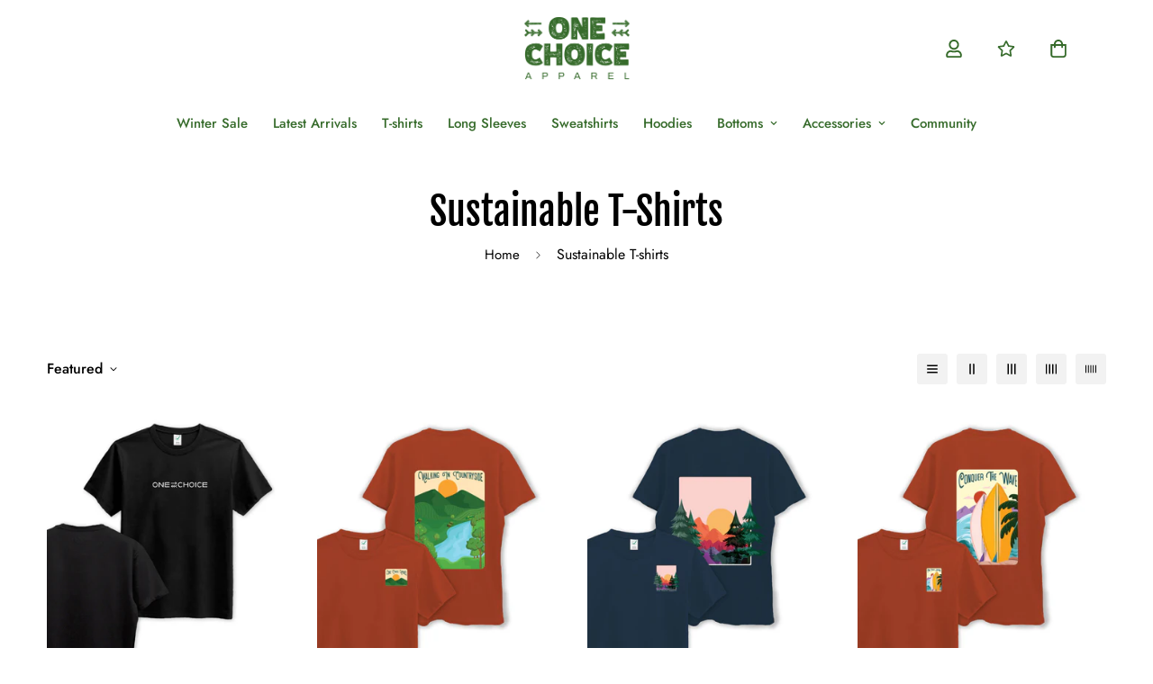

--- FILE ---
content_type: text/css
request_url: https://onechoiceapparel.co.uk/cdn/shop/t/22/assets/custom.css?v=102039481691302001301714645732
body_size: -718
content:
[disabled="false"] {pointer-events: auto !important;opacity: 1;}


--- FILE ---
content_type: text/javascript; charset=utf-8
request_url: https://onechoiceapparel.co.uk/products/mountain-scene-organic-cotton-tee-front-print.js
body_size: 3403
content:
{"id":7622312329382,"title":"Mountain Scene - Organic Cotton Tee - Front Print","handle":"mountain-scene-organic-cotton-tee-front-print","description":"\u003cul\u003e\n\u003cli\u003eMountain Scene; Beautiful design printed on the front\u003c\/li\u003e\n\u003cli\u003e100% Organic Cotton\u003c\/li\u003e\n\u003cli\u003eUnisex Regular Fit Tee\u003c\/li\u003e\n\u003cli\u003e\n\u003cspan style=\"color: #6aa84f;\"\u003e\u003cstrong\u003eEarth Positive Tee\u003c\/strong\u003e\u003c\/span\u003e - Organically and ethically made, but crucially, manufactured solely using sustainable energy generated from wind and solar power\u003c\/li\u003e\n\u003cli\u003eA T-shirt with a positive social, and minimum environmental footprint\u003c\/li\u003e\n\u003cli\u003ePackaging is 100% plastic free and recyclable\/biodegradable\u003c\/li\u003e\n\u003cli\u003e\u003cspan style=\"color: #6aa84f;\"\u003e\u003cstrong\u003eOrganic Cotton + Ethically Traded + Carbon Neutral Manufacturing = 100% Sustainable = Earth Positive\u003c\/strong\u003e\u003c\/span\u003e\u003c\/li\u003e\n\u003c\/ul\u003e","published_at":"2022-12-02T07:11:29+00:00","created_at":"2022-12-02T07:11:50+00:00","vendor":"One Choice Apparel","type":"T-Shirt","tags":["Colour_ Black","Cotton Tee","FBads_New Arrivals","GA_New Arrivials","NEW_IN","Organic Cotton Tee","Organic Tee","PRODUCT_T-SHIRT"],"price":1995,"price_min":1995,"price_max":1995,"available":true,"price_varies":false,"compare_at_price":3995,"compare_at_price_min":3995,"compare_at_price_max":3995,"compare_at_price_varies":false,"variants":[{"id":43786898702502,"title":"X Small \/ White","option1":"X Small","option2":"White","option3":null,"sku":"777363542519","requires_shipping":true,"taxable":true,"featured_image":{"id":35645982245030,"product_id":7622312329382,"position":1,"created_at":"2022-12-02T07:11:50+00:00","updated_at":"2022-12-02T07:11:50+00:00","alt":"Mountain Scene - Organic Cotton Tee - Front Print - One Choice Apparel","width":3200,"height":3000,"src":"https:\/\/cdn.shopify.com\/s\/files\/1\/0525\/3601\/7062\/products\/mountain-scene-organic-cotton-tee-front-print-x-small-white-one-choice-apparel-28663647207619.jpg?v=1669965110","variant_ids":[43786898702502,43786898964646,43786899226790,43786899456166,43786899685542,43786899947686]},"available":true,"name":"Mountain Scene - Organic Cotton Tee - Front Print - X Small \/ White","public_title":"X Small \/ White","options":["X Small","White"],"price":1995,"weight":95,"compare_at_price":3995,"inventory_management":null,"barcode":null,"featured_media":{"alt":"Mountain Scene - Organic Cotton Tee - Front Print - One Choice Apparel","id":28063105777830,"position":1,"preview_image":{"aspect_ratio":1.067,"height":3000,"width":3200,"src":"https:\/\/cdn.shopify.com\/s\/files\/1\/0525\/3601\/7062\/products\/mountain-scene-organic-cotton-tee-front-print-x-small-white-one-choice-apparel-28663647207619.jpg?v=1669965110"}},"requires_selling_plan":false,"selling_plan_allocations":[]},{"id":43786898768038,"title":"X Small \/ Black","option1":"X Small","option2":"Black","option3":null,"sku":"777363542519","requires_shipping":true,"taxable":true,"featured_image":{"id":35645982277798,"product_id":7622312329382,"position":2,"created_at":"2022-12-02T07:11:50+00:00","updated_at":"2022-12-02T07:11:50+00:00","alt":"Mountain Scene - Organic Cotton Tee - Front Print - One Choice Apparel","width":3200,"height":3000,"src":"https:\/\/cdn.shopify.com\/s\/files\/1\/0525\/3601\/7062\/products\/mountain-scene-organic-cotton-tee-front-print-x-small-black-one-choice-apparel-28663647240387.jpg?v=1669965110","variant_ids":[43786898768038,43786898997414,43786899259558,43786899488934,43786899718310,43786899980454]},"available":true,"name":"Mountain Scene - Organic Cotton Tee - Front Print - X Small \/ Black","public_title":"X Small \/ Black","options":["X Small","Black"],"price":1995,"weight":95,"compare_at_price":3995,"inventory_management":null,"barcode":null,"featured_media":{"alt":"Mountain Scene - Organic Cotton Tee - Front Print - One Choice Apparel","id":28063105810598,"position":2,"preview_image":{"aspect_ratio":1.067,"height":3000,"width":3200,"src":"https:\/\/cdn.shopify.com\/s\/files\/1\/0525\/3601\/7062\/products\/mountain-scene-organic-cotton-tee-front-print-x-small-black-one-choice-apparel-28663647240387.jpg?v=1669965110"}},"requires_selling_plan":false,"selling_plan_allocations":[]},{"id":43786898800806,"title":"X Small \/ Moss Green","option1":"X Small","option2":"Moss Green","option3":null,"sku":"777363542519","requires_shipping":true,"taxable":true,"featured_image":{"id":35645982507174,"product_id":7622312329382,"position":9,"created_at":"2022-12-02T07:11:50+00:00","updated_at":"2022-12-02T07:11:50+00:00","alt":"Mountain Scene - Organic Cotton Tee - Front Print - One Choice Apparel","width":3200,"height":3000,"src":"https:\/\/cdn.shopify.com\/s\/files\/1\/0525\/3601\/7062\/products\/mountain-scene-organic-cotton-tee-front-print-x-small-moss-green-one-choice-apparel-28663647273155.jpg?v=1669965110","variant_ids":[43786898800806,43786899030182,43786899292326,43786899521702,43786899751078,43786900013222]},"available":true,"name":"Mountain Scene - Organic Cotton Tee - Front Print - X Small \/ Moss Green","public_title":"X Small \/ Moss Green","options":["X Small","Moss Green"],"price":1995,"weight":95,"compare_at_price":3995,"inventory_management":null,"barcode":null,"featured_media":{"alt":"Mountain Scene - Organic Cotton Tee - Front Print - One Choice Apparel","id":28063106039974,"position":9,"preview_image":{"aspect_ratio":1.067,"height":3000,"width":3200,"src":"https:\/\/cdn.shopify.com\/s\/files\/1\/0525\/3601\/7062\/products\/mountain-scene-organic-cotton-tee-front-print-x-small-moss-green-one-choice-apparel-28663647273155.jpg?v=1669965110"}},"requires_selling_plan":false,"selling_plan_allocations":[]},{"id":43786898833574,"title":"X Small \/ Light Yellow","option1":"X Small","option2":"Light Yellow","option3":null,"sku":"777363542519","requires_shipping":true,"taxable":true,"featured_image":{"id":35645982572710,"product_id":7622312329382,"position":11,"created_at":"2022-12-02T07:11:50+00:00","updated_at":"2022-12-02T07:11:50+00:00","alt":"Mountain Scene - Organic Cotton Tee - Front Print - One Choice Apparel","width":3200,"height":3000,"src":"https:\/\/cdn.shopify.com\/s\/files\/1\/0525\/3601\/7062\/products\/mountain-scene-organic-cotton-tee-front-print-x-small-light-yellow-one-choice-apparel-28663647699139.jpg?v=1669965110","variant_ids":[43786898833574,43786899062950,43786899325094,43786899554470,43786899783846,43786900045990]},"available":true,"name":"Mountain Scene - Organic Cotton Tee - Front Print - X Small \/ Light Yellow","public_title":"X Small \/ Light Yellow","options":["X Small","Light Yellow"],"price":1995,"weight":95,"compare_at_price":3995,"inventory_management":null,"barcode":null,"featured_media":{"alt":"Mountain Scene - Organic Cotton Tee - Front Print - One Choice Apparel","id":28063106105510,"position":11,"preview_image":{"aspect_ratio":1.067,"height":3000,"width":3200,"src":"https:\/\/cdn.shopify.com\/s\/files\/1\/0525\/3601\/7062\/products\/mountain-scene-organic-cotton-tee-front-print-x-small-light-yellow-one-choice-apparel-28663647699139.jpg?v=1669965110"}},"requires_selling_plan":false,"selling_plan_allocations":[]},{"id":43786898866342,"title":"X Small \/ Light Blue","option1":"X Small","option2":"Light Blue","option3":null,"sku":"777363542519","requires_shipping":true,"taxable":true,"featured_image":{"id":35645982605478,"product_id":7622312329382,"position":12,"created_at":"2022-12-02T07:11:50+00:00","updated_at":"2022-12-02T07:11:50+00:00","alt":"Mountain Scene - Organic Cotton Tee - Front Print - One Choice Apparel","width":3200,"height":3000,"src":"https:\/\/cdn.shopify.com\/s\/files\/1\/0525\/3601\/7062\/products\/mountain-scene-organic-cotton-tee-front-print-x-small-light-blue-one-choice-apparel-28663647568067.jpg?v=1669965110","variant_ids":[43786898866342,43786899128486,43786899357862,43786899587238,43786899849382,43786900078758]},"available":true,"name":"Mountain Scene - Organic Cotton Tee - Front Print - X Small \/ Light Blue","public_title":"X Small \/ Light Blue","options":["X Small","Light Blue"],"price":1995,"weight":95,"compare_at_price":3995,"inventory_management":null,"barcode":null,"featured_media":{"alt":"Mountain Scene - Organic Cotton Tee - Front Print - One Choice Apparel","id":28063106138278,"position":12,"preview_image":{"aspect_ratio":1.067,"height":3000,"width":3200,"src":"https:\/\/cdn.shopify.com\/s\/files\/1\/0525\/3601\/7062\/products\/mountain-scene-organic-cotton-tee-front-print-x-small-light-blue-one-choice-apparel-28663647568067.jpg?v=1669965110"}},"requires_selling_plan":false,"selling_plan_allocations":[]},{"id":43786898899110,"title":"X Small \/ Burgundy","option1":"X Small","option2":"Burgundy","option3":null,"sku":"777363542519","requires_shipping":true,"taxable":true,"featured_image":{"id":35645982310566,"product_id":7622312329382,"position":3,"created_at":"2022-12-02T07:11:50+00:00","updated_at":"2022-12-02T07:11:50+00:00","alt":"Mountain Scene - Organic Cotton Tee - Front Print - One Choice Apparel","width":3200,"height":3000,"src":"https:\/\/cdn.shopify.com\/s\/files\/1\/0525\/3601\/7062\/products\/mountain-scene-organic-cotton-tee-front-print-x-small-burgundy-one-choice-apparel-28663647633603.jpg?v=1669965110","variant_ids":[43786898899110,43786899161254,43786899390630,43786899620006,43786899882150,43786900111526]},"available":true,"name":"Mountain Scene - Organic Cotton Tee - Front Print - X Small \/ Burgundy","public_title":"X Small \/ Burgundy","options":["X Small","Burgundy"],"price":1995,"weight":95,"compare_at_price":3995,"inventory_management":null,"barcode":null,"featured_media":{"alt":"Mountain Scene - Organic Cotton Tee - Front Print - One Choice Apparel","id":28063105843366,"position":3,"preview_image":{"aspect_ratio":1.067,"height":3000,"width":3200,"src":"https:\/\/cdn.shopify.com\/s\/files\/1\/0525\/3601\/7062\/products\/mountain-scene-organic-cotton-tee-front-print-x-small-burgundy-one-choice-apparel-28663647633603.jpg?v=1669965110"}},"requires_selling_plan":false,"selling_plan_allocations":[]},{"id":43786898931878,"title":"X Small \/ Light Grey","option1":"X Small","option2":"Light Grey","option3":null,"sku":"777363542519","requires_shipping":true,"taxable":true,"featured_image":{"id":35645982408870,"product_id":7622312329382,"position":6,"created_at":"2022-12-02T07:11:50+00:00","updated_at":"2022-12-02T07:11:50+00:00","alt":"Mountain Scene - Organic Cotton Tee - Front Print - One Choice Apparel","width":3200,"height":3000,"src":"https:\/\/cdn.shopify.com\/s\/files\/1\/0525\/3601\/7062\/products\/mountain-scene-organic-cotton-tee-front-print-x-small-light-grey-one-choice-apparel-28663647174851.jpg?v=1669965110","variant_ids":[43786898931878,43786899194022,43786899423398,43786899652774,43786899914918,43786900144294]},"available":true,"name":"Mountain Scene - Organic Cotton Tee - Front Print - X Small \/ Light Grey","public_title":"X Small \/ Light Grey","options":["X Small","Light Grey"],"price":1995,"weight":95,"compare_at_price":3995,"inventory_management":null,"barcode":null,"featured_media":{"alt":"Mountain Scene - Organic Cotton Tee - Front Print - One Choice Apparel","id":28063105941670,"position":6,"preview_image":{"aspect_ratio":1.067,"height":3000,"width":3200,"src":"https:\/\/cdn.shopify.com\/s\/files\/1\/0525\/3601\/7062\/products\/mountain-scene-organic-cotton-tee-front-print-x-small-light-grey-one-choice-apparel-28663647174851.jpg?v=1669965110"}},"requires_selling_plan":false,"selling_plan_allocations":[]},{"id":43786898964646,"title":"Small \/ White","option1":"Small","option2":"White","option3":null,"sku":"777363542519","requires_shipping":true,"taxable":true,"featured_image":{"id":35645982245030,"product_id":7622312329382,"position":1,"created_at":"2022-12-02T07:11:50+00:00","updated_at":"2022-12-02T07:11:50+00:00","alt":"Mountain Scene - Organic Cotton Tee - Front Print - One Choice Apparel","width":3200,"height":3000,"src":"https:\/\/cdn.shopify.com\/s\/files\/1\/0525\/3601\/7062\/products\/mountain-scene-organic-cotton-tee-front-print-x-small-white-one-choice-apparel-28663647207619.jpg?v=1669965110","variant_ids":[43786898702502,43786898964646,43786899226790,43786899456166,43786899685542,43786899947686]},"available":true,"name":"Mountain Scene - Organic Cotton Tee - Front Print - Small \/ White","public_title":"Small \/ White","options":["Small","White"],"price":1995,"weight":95,"compare_at_price":3995,"inventory_management":null,"barcode":null,"featured_media":{"alt":"Mountain Scene - Organic Cotton Tee - Front Print - One Choice Apparel","id":28063105777830,"position":1,"preview_image":{"aspect_ratio":1.067,"height":3000,"width":3200,"src":"https:\/\/cdn.shopify.com\/s\/files\/1\/0525\/3601\/7062\/products\/mountain-scene-organic-cotton-tee-front-print-x-small-white-one-choice-apparel-28663647207619.jpg?v=1669965110"}},"requires_selling_plan":false,"selling_plan_allocations":[]},{"id":43786898997414,"title":"Small \/ Black","option1":"Small","option2":"Black","option3":null,"sku":"777363542519","requires_shipping":true,"taxable":true,"featured_image":{"id":35645982277798,"product_id":7622312329382,"position":2,"created_at":"2022-12-02T07:11:50+00:00","updated_at":"2022-12-02T07:11:50+00:00","alt":"Mountain Scene - Organic Cotton Tee - Front Print - One Choice Apparel","width":3200,"height":3000,"src":"https:\/\/cdn.shopify.com\/s\/files\/1\/0525\/3601\/7062\/products\/mountain-scene-organic-cotton-tee-front-print-x-small-black-one-choice-apparel-28663647240387.jpg?v=1669965110","variant_ids":[43786898768038,43786898997414,43786899259558,43786899488934,43786899718310,43786899980454]},"available":true,"name":"Mountain Scene - Organic Cotton Tee - Front Print - Small \/ Black","public_title":"Small \/ Black","options":["Small","Black"],"price":1995,"weight":95,"compare_at_price":3995,"inventory_management":null,"barcode":null,"featured_media":{"alt":"Mountain Scene - Organic Cotton Tee - Front Print - One Choice Apparel","id":28063105810598,"position":2,"preview_image":{"aspect_ratio":1.067,"height":3000,"width":3200,"src":"https:\/\/cdn.shopify.com\/s\/files\/1\/0525\/3601\/7062\/products\/mountain-scene-organic-cotton-tee-front-print-x-small-black-one-choice-apparel-28663647240387.jpg?v=1669965110"}},"requires_selling_plan":false,"selling_plan_allocations":[]},{"id":43786899030182,"title":"Small \/ Moss Green","option1":"Small","option2":"Moss Green","option3":null,"sku":"777363542519","requires_shipping":true,"taxable":true,"featured_image":{"id":35645982507174,"product_id":7622312329382,"position":9,"created_at":"2022-12-02T07:11:50+00:00","updated_at":"2022-12-02T07:11:50+00:00","alt":"Mountain Scene - Organic Cotton Tee - Front Print - One Choice Apparel","width":3200,"height":3000,"src":"https:\/\/cdn.shopify.com\/s\/files\/1\/0525\/3601\/7062\/products\/mountain-scene-organic-cotton-tee-front-print-x-small-moss-green-one-choice-apparel-28663647273155.jpg?v=1669965110","variant_ids":[43786898800806,43786899030182,43786899292326,43786899521702,43786899751078,43786900013222]},"available":true,"name":"Mountain Scene - Organic Cotton Tee - Front Print - Small \/ Moss Green","public_title":"Small \/ Moss Green","options":["Small","Moss Green"],"price":1995,"weight":95,"compare_at_price":3995,"inventory_management":null,"barcode":null,"featured_media":{"alt":"Mountain Scene - Organic Cotton Tee - Front Print - One Choice Apparel","id":28063106039974,"position":9,"preview_image":{"aspect_ratio":1.067,"height":3000,"width":3200,"src":"https:\/\/cdn.shopify.com\/s\/files\/1\/0525\/3601\/7062\/products\/mountain-scene-organic-cotton-tee-front-print-x-small-moss-green-one-choice-apparel-28663647273155.jpg?v=1669965110"}},"requires_selling_plan":false,"selling_plan_allocations":[]},{"id":43786899062950,"title":"Small \/ Light Yellow","option1":"Small","option2":"Light Yellow","option3":null,"sku":"777363542519","requires_shipping":true,"taxable":true,"featured_image":{"id":35645982572710,"product_id":7622312329382,"position":11,"created_at":"2022-12-02T07:11:50+00:00","updated_at":"2022-12-02T07:11:50+00:00","alt":"Mountain Scene - Organic Cotton Tee - Front Print - One Choice Apparel","width":3200,"height":3000,"src":"https:\/\/cdn.shopify.com\/s\/files\/1\/0525\/3601\/7062\/products\/mountain-scene-organic-cotton-tee-front-print-x-small-light-yellow-one-choice-apparel-28663647699139.jpg?v=1669965110","variant_ids":[43786898833574,43786899062950,43786899325094,43786899554470,43786899783846,43786900045990]},"available":true,"name":"Mountain Scene - Organic Cotton Tee - Front Print - Small \/ Light Yellow","public_title":"Small \/ Light Yellow","options":["Small","Light Yellow"],"price":1995,"weight":95,"compare_at_price":3995,"inventory_management":null,"barcode":null,"featured_media":{"alt":"Mountain Scene - Organic Cotton Tee - Front Print - One Choice Apparel","id":28063106105510,"position":11,"preview_image":{"aspect_ratio":1.067,"height":3000,"width":3200,"src":"https:\/\/cdn.shopify.com\/s\/files\/1\/0525\/3601\/7062\/products\/mountain-scene-organic-cotton-tee-front-print-x-small-light-yellow-one-choice-apparel-28663647699139.jpg?v=1669965110"}},"requires_selling_plan":false,"selling_plan_allocations":[]},{"id":43786899128486,"title":"Small \/ Light Blue","option1":"Small","option2":"Light Blue","option3":null,"sku":"777363542519","requires_shipping":true,"taxable":true,"featured_image":{"id":35645982605478,"product_id":7622312329382,"position":12,"created_at":"2022-12-02T07:11:50+00:00","updated_at":"2022-12-02T07:11:50+00:00","alt":"Mountain Scene - Organic Cotton Tee - Front Print - One Choice Apparel","width":3200,"height":3000,"src":"https:\/\/cdn.shopify.com\/s\/files\/1\/0525\/3601\/7062\/products\/mountain-scene-organic-cotton-tee-front-print-x-small-light-blue-one-choice-apparel-28663647568067.jpg?v=1669965110","variant_ids":[43786898866342,43786899128486,43786899357862,43786899587238,43786899849382,43786900078758]},"available":true,"name":"Mountain Scene - Organic Cotton Tee - Front Print - Small \/ Light Blue","public_title":"Small \/ Light Blue","options":["Small","Light Blue"],"price":1995,"weight":95,"compare_at_price":3995,"inventory_management":null,"barcode":null,"featured_media":{"alt":"Mountain Scene - Organic Cotton Tee - Front Print - One Choice Apparel","id":28063106138278,"position":12,"preview_image":{"aspect_ratio":1.067,"height":3000,"width":3200,"src":"https:\/\/cdn.shopify.com\/s\/files\/1\/0525\/3601\/7062\/products\/mountain-scene-organic-cotton-tee-front-print-x-small-light-blue-one-choice-apparel-28663647568067.jpg?v=1669965110"}},"requires_selling_plan":false,"selling_plan_allocations":[]},{"id":43786899161254,"title":"Small \/ Burgundy","option1":"Small","option2":"Burgundy","option3":null,"sku":"777363542519","requires_shipping":true,"taxable":true,"featured_image":{"id":35645982310566,"product_id":7622312329382,"position":3,"created_at":"2022-12-02T07:11:50+00:00","updated_at":"2022-12-02T07:11:50+00:00","alt":"Mountain Scene - Organic Cotton Tee - Front Print - One Choice Apparel","width":3200,"height":3000,"src":"https:\/\/cdn.shopify.com\/s\/files\/1\/0525\/3601\/7062\/products\/mountain-scene-organic-cotton-tee-front-print-x-small-burgundy-one-choice-apparel-28663647633603.jpg?v=1669965110","variant_ids":[43786898899110,43786899161254,43786899390630,43786899620006,43786899882150,43786900111526]},"available":true,"name":"Mountain Scene - Organic Cotton Tee - Front Print - Small \/ Burgundy","public_title":"Small \/ Burgundy","options":["Small","Burgundy"],"price":1995,"weight":95,"compare_at_price":3995,"inventory_management":null,"barcode":null,"featured_media":{"alt":"Mountain Scene - Organic Cotton Tee - Front Print - One Choice Apparel","id":28063105843366,"position":3,"preview_image":{"aspect_ratio":1.067,"height":3000,"width":3200,"src":"https:\/\/cdn.shopify.com\/s\/files\/1\/0525\/3601\/7062\/products\/mountain-scene-organic-cotton-tee-front-print-x-small-burgundy-one-choice-apparel-28663647633603.jpg?v=1669965110"}},"requires_selling_plan":false,"selling_plan_allocations":[]},{"id":43786899194022,"title":"Small \/ Light Grey","option1":"Small","option2":"Light Grey","option3":null,"sku":"777363542519","requires_shipping":true,"taxable":true,"featured_image":{"id":35645982408870,"product_id":7622312329382,"position":6,"created_at":"2022-12-02T07:11:50+00:00","updated_at":"2022-12-02T07:11:50+00:00","alt":"Mountain Scene - Organic Cotton Tee - Front Print - One Choice Apparel","width":3200,"height":3000,"src":"https:\/\/cdn.shopify.com\/s\/files\/1\/0525\/3601\/7062\/products\/mountain-scene-organic-cotton-tee-front-print-x-small-light-grey-one-choice-apparel-28663647174851.jpg?v=1669965110","variant_ids":[43786898931878,43786899194022,43786899423398,43786899652774,43786899914918,43786900144294]},"available":true,"name":"Mountain Scene - Organic Cotton Tee - Front Print - Small \/ Light Grey","public_title":"Small \/ Light Grey","options":["Small","Light Grey"],"price":1995,"weight":95,"compare_at_price":3995,"inventory_management":null,"barcode":null,"featured_media":{"alt":"Mountain Scene - Organic Cotton Tee - Front Print - One Choice Apparel","id":28063105941670,"position":6,"preview_image":{"aspect_ratio":1.067,"height":3000,"width":3200,"src":"https:\/\/cdn.shopify.com\/s\/files\/1\/0525\/3601\/7062\/products\/mountain-scene-organic-cotton-tee-front-print-x-small-light-grey-one-choice-apparel-28663647174851.jpg?v=1669965110"}},"requires_selling_plan":false,"selling_plan_allocations":[]},{"id":43786899226790,"title":"Medium \/ White","option1":"Medium","option2":"White","option3":null,"sku":"777363542519","requires_shipping":true,"taxable":true,"featured_image":{"id":35645982245030,"product_id":7622312329382,"position":1,"created_at":"2022-12-02T07:11:50+00:00","updated_at":"2022-12-02T07:11:50+00:00","alt":"Mountain Scene - Organic Cotton Tee - Front Print - One Choice Apparel","width":3200,"height":3000,"src":"https:\/\/cdn.shopify.com\/s\/files\/1\/0525\/3601\/7062\/products\/mountain-scene-organic-cotton-tee-front-print-x-small-white-one-choice-apparel-28663647207619.jpg?v=1669965110","variant_ids":[43786898702502,43786898964646,43786899226790,43786899456166,43786899685542,43786899947686]},"available":true,"name":"Mountain Scene - Organic Cotton Tee - Front Print - Medium \/ White","public_title":"Medium \/ White","options":["Medium","White"],"price":1995,"weight":95,"compare_at_price":3995,"inventory_management":null,"barcode":null,"featured_media":{"alt":"Mountain Scene - Organic Cotton Tee - Front Print - One Choice Apparel","id":28063105777830,"position":1,"preview_image":{"aspect_ratio":1.067,"height":3000,"width":3200,"src":"https:\/\/cdn.shopify.com\/s\/files\/1\/0525\/3601\/7062\/products\/mountain-scene-organic-cotton-tee-front-print-x-small-white-one-choice-apparel-28663647207619.jpg?v=1669965110"}},"requires_selling_plan":false,"selling_plan_allocations":[]},{"id":43786899259558,"title":"Medium \/ Black","option1":"Medium","option2":"Black","option3":null,"sku":"777363542519","requires_shipping":true,"taxable":true,"featured_image":{"id":35645982277798,"product_id":7622312329382,"position":2,"created_at":"2022-12-02T07:11:50+00:00","updated_at":"2022-12-02T07:11:50+00:00","alt":"Mountain Scene - Organic Cotton Tee - Front Print - One Choice Apparel","width":3200,"height":3000,"src":"https:\/\/cdn.shopify.com\/s\/files\/1\/0525\/3601\/7062\/products\/mountain-scene-organic-cotton-tee-front-print-x-small-black-one-choice-apparel-28663647240387.jpg?v=1669965110","variant_ids":[43786898768038,43786898997414,43786899259558,43786899488934,43786899718310,43786899980454]},"available":true,"name":"Mountain Scene - Organic Cotton Tee - Front Print - Medium \/ Black","public_title":"Medium \/ Black","options":["Medium","Black"],"price":1995,"weight":95,"compare_at_price":3995,"inventory_management":null,"barcode":null,"featured_media":{"alt":"Mountain Scene - Organic Cotton Tee - Front Print - One Choice Apparel","id":28063105810598,"position":2,"preview_image":{"aspect_ratio":1.067,"height":3000,"width":3200,"src":"https:\/\/cdn.shopify.com\/s\/files\/1\/0525\/3601\/7062\/products\/mountain-scene-organic-cotton-tee-front-print-x-small-black-one-choice-apparel-28663647240387.jpg?v=1669965110"}},"requires_selling_plan":false,"selling_plan_allocations":[]},{"id":43786899292326,"title":"Medium \/ Moss Green","option1":"Medium","option2":"Moss Green","option3":null,"sku":"777363542519","requires_shipping":true,"taxable":true,"featured_image":{"id":35645982507174,"product_id":7622312329382,"position":9,"created_at":"2022-12-02T07:11:50+00:00","updated_at":"2022-12-02T07:11:50+00:00","alt":"Mountain Scene - Organic Cotton Tee - Front Print - One Choice Apparel","width":3200,"height":3000,"src":"https:\/\/cdn.shopify.com\/s\/files\/1\/0525\/3601\/7062\/products\/mountain-scene-organic-cotton-tee-front-print-x-small-moss-green-one-choice-apparel-28663647273155.jpg?v=1669965110","variant_ids":[43786898800806,43786899030182,43786899292326,43786899521702,43786899751078,43786900013222]},"available":true,"name":"Mountain Scene - Organic Cotton Tee - Front Print - Medium \/ Moss Green","public_title":"Medium \/ Moss Green","options":["Medium","Moss Green"],"price":1995,"weight":95,"compare_at_price":3995,"inventory_management":null,"barcode":null,"featured_media":{"alt":"Mountain Scene - Organic Cotton Tee - Front Print - One Choice Apparel","id":28063106039974,"position":9,"preview_image":{"aspect_ratio":1.067,"height":3000,"width":3200,"src":"https:\/\/cdn.shopify.com\/s\/files\/1\/0525\/3601\/7062\/products\/mountain-scene-organic-cotton-tee-front-print-x-small-moss-green-one-choice-apparel-28663647273155.jpg?v=1669965110"}},"requires_selling_plan":false,"selling_plan_allocations":[]},{"id":43786899325094,"title":"Medium \/ Light Yellow","option1":"Medium","option2":"Light Yellow","option3":null,"sku":"777363542519","requires_shipping":true,"taxable":true,"featured_image":{"id":35645982572710,"product_id":7622312329382,"position":11,"created_at":"2022-12-02T07:11:50+00:00","updated_at":"2022-12-02T07:11:50+00:00","alt":"Mountain Scene - Organic Cotton Tee - Front Print - One Choice Apparel","width":3200,"height":3000,"src":"https:\/\/cdn.shopify.com\/s\/files\/1\/0525\/3601\/7062\/products\/mountain-scene-organic-cotton-tee-front-print-x-small-light-yellow-one-choice-apparel-28663647699139.jpg?v=1669965110","variant_ids":[43786898833574,43786899062950,43786899325094,43786899554470,43786899783846,43786900045990]},"available":true,"name":"Mountain Scene - Organic Cotton Tee - Front Print - Medium \/ Light Yellow","public_title":"Medium \/ Light Yellow","options":["Medium","Light Yellow"],"price":1995,"weight":95,"compare_at_price":3995,"inventory_management":null,"barcode":null,"featured_media":{"alt":"Mountain Scene - Organic Cotton Tee - Front Print - One Choice Apparel","id":28063106105510,"position":11,"preview_image":{"aspect_ratio":1.067,"height":3000,"width":3200,"src":"https:\/\/cdn.shopify.com\/s\/files\/1\/0525\/3601\/7062\/products\/mountain-scene-organic-cotton-tee-front-print-x-small-light-yellow-one-choice-apparel-28663647699139.jpg?v=1669965110"}},"requires_selling_plan":false,"selling_plan_allocations":[]},{"id":43786899357862,"title":"Medium \/ Light Blue","option1":"Medium","option2":"Light Blue","option3":null,"sku":"777363542519","requires_shipping":true,"taxable":true,"featured_image":{"id":35645982605478,"product_id":7622312329382,"position":12,"created_at":"2022-12-02T07:11:50+00:00","updated_at":"2022-12-02T07:11:50+00:00","alt":"Mountain Scene - Organic Cotton Tee - Front Print - One Choice Apparel","width":3200,"height":3000,"src":"https:\/\/cdn.shopify.com\/s\/files\/1\/0525\/3601\/7062\/products\/mountain-scene-organic-cotton-tee-front-print-x-small-light-blue-one-choice-apparel-28663647568067.jpg?v=1669965110","variant_ids":[43786898866342,43786899128486,43786899357862,43786899587238,43786899849382,43786900078758]},"available":true,"name":"Mountain Scene - Organic Cotton Tee - Front Print - Medium \/ Light Blue","public_title":"Medium \/ Light Blue","options":["Medium","Light Blue"],"price":1995,"weight":95,"compare_at_price":3995,"inventory_management":null,"barcode":null,"featured_media":{"alt":"Mountain Scene - Organic Cotton Tee - Front Print - One Choice Apparel","id":28063106138278,"position":12,"preview_image":{"aspect_ratio":1.067,"height":3000,"width":3200,"src":"https:\/\/cdn.shopify.com\/s\/files\/1\/0525\/3601\/7062\/products\/mountain-scene-organic-cotton-tee-front-print-x-small-light-blue-one-choice-apparel-28663647568067.jpg?v=1669965110"}},"requires_selling_plan":false,"selling_plan_allocations":[]},{"id":43786899390630,"title":"Medium \/ Burgundy","option1":"Medium","option2":"Burgundy","option3":null,"sku":"777363542519","requires_shipping":true,"taxable":true,"featured_image":{"id":35645982310566,"product_id":7622312329382,"position":3,"created_at":"2022-12-02T07:11:50+00:00","updated_at":"2022-12-02T07:11:50+00:00","alt":"Mountain Scene - Organic Cotton Tee - Front Print - One Choice Apparel","width":3200,"height":3000,"src":"https:\/\/cdn.shopify.com\/s\/files\/1\/0525\/3601\/7062\/products\/mountain-scene-organic-cotton-tee-front-print-x-small-burgundy-one-choice-apparel-28663647633603.jpg?v=1669965110","variant_ids":[43786898899110,43786899161254,43786899390630,43786899620006,43786899882150,43786900111526]},"available":true,"name":"Mountain Scene - Organic Cotton Tee - Front Print - Medium \/ Burgundy","public_title":"Medium \/ Burgundy","options":["Medium","Burgundy"],"price":1995,"weight":95,"compare_at_price":3995,"inventory_management":null,"barcode":null,"featured_media":{"alt":"Mountain Scene - Organic Cotton Tee - Front Print - One Choice Apparel","id":28063105843366,"position":3,"preview_image":{"aspect_ratio":1.067,"height":3000,"width":3200,"src":"https:\/\/cdn.shopify.com\/s\/files\/1\/0525\/3601\/7062\/products\/mountain-scene-organic-cotton-tee-front-print-x-small-burgundy-one-choice-apparel-28663647633603.jpg?v=1669965110"}},"requires_selling_plan":false,"selling_plan_allocations":[]},{"id":43786899423398,"title":"Medium \/ Light Grey","option1":"Medium","option2":"Light Grey","option3":null,"sku":"777363542519","requires_shipping":true,"taxable":true,"featured_image":{"id":35645982408870,"product_id":7622312329382,"position":6,"created_at":"2022-12-02T07:11:50+00:00","updated_at":"2022-12-02T07:11:50+00:00","alt":"Mountain Scene - Organic Cotton Tee - Front Print - One Choice Apparel","width":3200,"height":3000,"src":"https:\/\/cdn.shopify.com\/s\/files\/1\/0525\/3601\/7062\/products\/mountain-scene-organic-cotton-tee-front-print-x-small-light-grey-one-choice-apparel-28663647174851.jpg?v=1669965110","variant_ids":[43786898931878,43786899194022,43786899423398,43786899652774,43786899914918,43786900144294]},"available":true,"name":"Mountain Scene - Organic Cotton Tee - Front Print - Medium \/ Light Grey","public_title":"Medium \/ Light Grey","options":["Medium","Light Grey"],"price":1995,"weight":95,"compare_at_price":3995,"inventory_management":null,"barcode":null,"featured_media":{"alt":"Mountain Scene - Organic Cotton Tee - Front Print - One Choice Apparel","id":28063105941670,"position":6,"preview_image":{"aspect_ratio":1.067,"height":3000,"width":3200,"src":"https:\/\/cdn.shopify.com\/s\/files\/1\/0525\/3601\/7062\/products\/mountain-scene-organic-cotton-tee-front-print-x-small-light-grey-one-choice-apparel-28663647174851.jpg?v=1669965110"}},"requires_selling_plan":false,"selling_plan_allocations":[]},{"id":43786899456166,"title":"Large \/ White","option1":"Large","option2":"White","option3":null,"sku":"777363542519","requires_shipping":true,"taxable":true,"featured_image":{"id":35645982245030,"product_id":7622312329382,"position":1,"created_at":"2022-12-02T07:11:50+00:00","updated_at":"2022-12-02T07:11:50+00:00","alt":"Mountain Scene - Organic Cotton Tee - Front Print - One Choice Apparel","width":3200,"height":3000,"src":"https:\/\/cdn.shopify.com\/s\/files\/1\/0525\/3601\/7062\/products\/mountain-scene-organic-cotton-tee-front-print-x-small-white-one-choice-apparel-28663647207619.jpg?v=1669965110","variant_ids":[43786898702502,43786898964646,43786899226790,43786899456166,43786899685542,43786899947686]},"available":true,"name":"Mountain Scene - Organic Cotton Tee - Front Print - Large \/ White","public_title":"Large \/ White","options":["Large","White"],"price":1995,"weight":95,"compare_at_price":3995,"inventory_management":null,"barcode":null,"featured_media":{"alt":"Mountain Scene - Organic Cotton Tee - Front Print - One Choice Apparel","id":28063105777830,"position":1,"preview_image":{"aspect_ratio":1.067,"height":3000,"width":3200,"src":"https:\/\/cdn.shopify.com\/s\/files\/1\/0525\/3601\/7062\/products\/mountain-scene-organic-cotton-tee-front-print-x-small-white-one-choice-apparel-28663647207619.jpg?v=1669965110"}},"requires_selling_plan":false,"selling_plan_allocations":[]},{"id":43786899488934,"title":"Large \/ Black","option1":"Large","option2":"Black","option3":null,"sku":"777363542519","requires_shipping":true,"taxable":true,"featured_image":{"id":35645982277798,"product_id":7622312329382,"position":2,"created_at":"2022-12-02T07:11:50+00:00","updated_at":"2022-12-02T07:11:50+00:00","alt":"Mountain Scene - Organic Cotton Tee - Front Print - One Choice Apparel","width":3200,"height":3000,"src":"https:\/\/cdn.shopify.com\/s\/files\/1\/0525\/3601\/7062\/products\/mountain-scene-organic-cotton-tee-front-print-x-small-black-one-choice-apparel-28663647240387.jpg?v=1669965110","variant_ids":[43786898768038,43786898997414,43786899259558,43786899488934,43786899718310,43786899980454]},"available":true,"name":"Mountain Scene - Organic Cotton Tee - Front Print - Large \/ Black","public_title":"Large \/ Black","options":["Large","Black"],"price":1995,"weight":95,"compare_at_price":3995,"inventory_management":null,"barcode":null,"featured_media":{"alt":"Mountain Scene - Organic Cotton Tee - Front Print - One Choice Apparel","id":28063105810598,"position":2,"preview_image":{"aspect_ratio":1.067,"height":3000,"width":3200,"src":"https:\/\/cdn.shopify.com\/s\/files\/1\/0525\/3601\/7062\/products\/mountain-scene-organic-cotton-tee-front-print-x-small-black-one-choice-apparel-28663647240387.jpg?v=1669965110"}},"requires_selling_plan":false,"selling_plan_allocations":[]},{"id":43786899521702,"title":"Large \/ Moss Green","option1":"Large","option2":"Moss Green","option3":null,"sku":"777363542519","requires_shipping":true,"taxable":true,"featured_image":{"id":35645982507174,"product_id":7622312329382,"position":9,"created_at":"2022-12-02T07:11:50+00:00","updated_at":"2022-12-02T07:11:50+00:00","alt":"Mountain Scene - Organic Cotton Tee - Front Print - One Choice Apparel","width":3200,"height":3000,"src":"https:\/\/cdn.shopify.com\/s\/files\/1\/0525\/3601\/7062\/products\/mountain-scene-organic-cotton-tee-front-print-x-small-moss-green-one-choice-apparel-28663647273155.jpg?v=1669965110","variant_ids":[43786898800806,43786899030182,43786899292326,43786899521702,43786899751078,43786900013222]},"available":true,"name":"Mountain Scene - Organic Cotton Tee - Front Print - Large \/ Moss Green","public_title":"Large \/ Moss Green","options":["Large","Moss Green"],"price":1995,"weight":95,"compare_at_price":3995,"inventory_management":null,"barcode":null,"featured_media":{"alt":"Mountain Scene - Organic Cotton Tee - Front Print - One Choice Apparel","id":28063106039974,"position":9,"preview_image":{"aspect_ratio":1.067,"height":3000,"width":3200,"src":"https:\/\/cdn.shopify.com\/s\/files\/1\/0525\/3601\/7062\/products\/mountain-scene-organic-cotton-tee-front-print-x-small-moss-green-one-choice-apparel-28663647273155.jpg?v=1669965110"}},"requires_selling_plan":false,"selling_plan_allocations":[]},{"id":43786899554470,"title":"Large \/ Light Yellow","option1":"Large","option2":"Light Yellow","option3":null,"sku":"777363542519","requires_shipping":true,"taxable":true,"featured_image":{"id":35645982572710,"product_id":7622312329382,"position":11,"created_at":"2022-12-02T07:11:50+00:00","updated_at":"2022-12-02T07:11:50+00:00","alt":"Mountain Scene - Organic Cotton Tee - Front Print - One Choice Apparel","width":3200,"height":3000,"src":"https:\/\/cdn.shopify.com\/s\/files\/1\/0525\/3601\/7062\/products\/mountain-scene-organic-cotton-tee-front-print-x-small-light-yellow-one-choice-apparel-28663647699139.jpg?v=1669965110","variant_ids":[43786898833574,43786899062950,43786899325094,43786899554470,43786899783846,43786900045990]},"available":true,"name":"Mountain Scene - Organic Cotton Tee - Front Print - Large \/ Light Yellow","public_title":"Large \/ Light Yellow","options":["Large","Light Yellow"],"price":1995,"weight":95,"compare_at_price":3995,"inventory_management":null,"barcode":null,"featured_media":{"alt":"Mountain Scene - Organic Cotton Tee - Front Print - One Choice Apparel","id":28063106105510,"position":11,"preview_image":{"aspect_ratio":1.067,"height":3000,"width":3200,"src":"https:\/\/cdn.shopify.com\/s\/files\/1\/0525\/3601\/7062\/products\/mountain-scene-organic-cotton-tee-front-print-x-small-light-yellow-one-choice-apparel-28663647699139.jpg?v=1669965110"}},"requires_selling_plan":false,"selling_plan_allocations":[]},{"id":43786899587238,"title":"Large \/ Light Blue","option1":"Large","option2":"Light Blue","option3":null,"sku":"777363542519","requires_shipping":true,"taxable":true,"featured_image":{"id":35645982605478,"product_id":7622312329382,"position":12,"created_at":"2022-12-02T07:11:50+00:00","updated_at":"2022-12-02T07:11:50+00:00","alt":"Mountain Scene - Organic Cotton Tee - Front Print - One Choice Apparel","width":3200,"height":3000,"src":"https:\/\/cdn.shopify.com\/s\/files\/1\/0525\/3601\/7062\/products\/mountain-scene-organic-cotton-tee-front-print-x-small-light-blue-one-choice-apparel-28663647568067.jpg?v=1669965110","variant_ids":[43786898866342,43786899128486,43786899357862,43786899587238,43786899849382,43786900078758]},"available":true,"name":"Mountain Scene - Organic Cotton Tee - Front Print - Large \/ Light Blue","public_title":"Large \/ Light Blue","options":["Large","Light Blue"],"price":1995,"weight":95,"compare_at_price":3995,"inventory_management":null,"barcode":null,"featured_media":{"alt":"Mountain Scene - Organic Cotton Tee - Front Print - One Choice Apparel","id":28063106138278,"position":12,"preview_image":{"aspect_ratio":1.067,"height":3000,"width":3200,"src":"https:\/\/cdn.shopify.com\/s\/files\/1\/0525\/3601\/7062\/products\/mountain-scene-organic-cotton-tee-front-print-x-small-light-blue-one-choice-apparel-28663647568067.jpg?v=1669965110"}},"requires_selling_plan":false,"selling_plan_allocations":[]},{"id":43786899620006,"title":"Large \/ Burgundy","option1":"Large","option2":"Burgundy","option3":null,"sku":"777363542519","requires_shipping":true,"taxable":true,"featured_image":{"id":35645982310566,"product_id":7622312329382,"position":3,"created_at":"2022-12-02T07:11:50+00:00","updated_at":"2022-12-02T07:11:50+00:00","alt":"Mountain Scene - Organic Cotton Tee - Front Print - One Choice Apparel","width":3200,"height":3000,"src":"https:\/\/cdn.shopify.com\/s\/files\/1\/0525\/3601\/7062\/products\/mountain-scene-organic-cotton-tee-front-print-x-small-burgundy-one-choice-apparel-28663647633603.jpg?v=1669965110","variant_ids":[43786898899110,43786899161254,43786899390630,43786899620006,43786899882150,43786900111526]},"available":true,"name":"Mountain Scene - Organic Cotton Tee - Front Print - Large \/ Burgundy","public_title":"Large \/ Burgundy","options":["Large","Burgundy"],"price":1995,"weight":95,"compare_at_price":3995,"inventory_management":null,"barcode":null,"featured_media":{"alt":"Mountain Scene - Organic Cotton Tee - Front Print - One Choice Apparel","id":28063105843366,"position":3,"preview_image":{"aspect_ratio":1.067,"height":3000,"width":3200,"src":"https:\/\/cdn.shopify.com\/s\/files\/1\/0525\/3601\/7062\/products\/mountain-scene-organic-cotton-tee-front-print-x-small-burgundy-one-choice-apparel-28663647633603.jpg?v=1669965110"}},"requires_selling_plan":false,"selling_plan_allocations":[]},{"id":43786899652774,"title":"Large \/ Light Grey","option1":"Large","option2":"Light Grey","option3":null,"sku":"777363542519","requires_shipping":true,"taxable":true,"featured_image":{"id":35645982408870,"product_id":7622312329382,"position":6,"created_at":"2022-12-02T07:11:50+00:00","updated_at":"2022-12-02T07:11:50+00:00","alt":"Mountain Scene - Organic Cotton Tee - Front Print - One Choice Apparel","width":3200,"height":3000,"src":"https:\/\/cdn.shopify.com\/s\/files\/1\/0525\/3601\/7062\/products\/mountain-scene-organic-cotton-tee-front-print-x-small-light-grey-one-choice-apparel-28663647174851.jpg?v=1669965110","variant_ids":[43786898931878,43786899194022,43786899423398,43786899652774,43786899914918,43786900144294]},"available":true,"name":"Mountain Scene - Organic Cotton Tee - Front Print - Large \/ Light Grey","public_title":"Large \/ Light Grey","options":["Large","Light Grey"],"price":1995,"weight":95,"compare_at_price":3995,"inventory_management":null,"barcode":null,"featured_media":{"alt":"Mountain Scene - Organic Cotton Tee - Front Print - One Choice Apparel","id":28063105941670,"position":6,"preview_image":{"aspect_ratio":1.067,"height":3000,"width":3200,"src":"https:\/\/cdn.shopify.com\/s\/files\/1\/0525\/3601\/7062\/products\/mountain-scene-organic-cotton-tee-front-print-x-small-light-grey-one-choice-apparel-28663647174851.jpg?v=1669965110"}},"requires_selling_plan":false,"selling_plan_allocations":[]},{"id":43786899685542,"title":"X Large \/ White","option1":"X Large","option2":"White","option3":null,"sku":"777363542519","requires_shipping":true,"taxable":true,"featured_image":{"id":35645982245030,"product_id":7622312329382,"position":1,"created_at":"2022-12-02T07:11:50+00:00","updated_at":"2022-12-02T07:11:50+00:00","alt":"Mountain Scene - Organic Cotton Tee - Front Print - One Choice Apparel","width":3200,"height":3000,"src":"https:\/\/cdn.shopify.com\/s\/files\/1\/0525\/3601\/7062\/products\/mountain-scene-organic-cotton-tee-front-print-x-small-white-one-choice-apparel-28663647207619.jpg?v=1669965110","variant_ids":[43786898702502,43786898964646,43786899226790,43786899456166,43786899685542,43786899947686]},"available":true,"name":"Mountain Scene - Organic Cotton Tee - Front Print - X Large \/ White","public_title":"X Large \/ White","options":["X Large","White"],"price":1995,"weight":95,"compare_at_price":3995,"inventory_management":null,"barcode":null,"featured_media":{"alt":"Mountain Scene - Organic Cotton Tee - Front Print - One Choice Apparel","id":28063105777830,"position":1,"preview_image":{"aspect_ratio":1.067,"height":3000,"width":3200,"src":"https:\/\/cdn.shopify.com\/s\/files\/1\/0525\/3601\/7062\/products\/mountain-scene-organic-cotton-tee-front-print-x-small-white-one-choice-apparel-28663647207619.jpg?v=1669965110"}},"requires_selling_plan":false,"selling_plan_allocations":[]},{"id":43786899718310,"title":"X Large \/ Black","option1":"X Large","option2":"Black","option3":null,"sku":"777363542519","requires_shipping":true,"taxable":true,"featured_image":{"id":35645982277798,"product_id":7622312329382,"position":2,"created_at":"2022-12-02T07:11:50+00:00","updated_at":"2022-12-02T07:11:50+00:00","alt":"Mountain Scene - Organic Cotton Tee - Front Print - One Choice Apparel","width":3200,"height":3000,"src":"https:\/\/cdn.shopify.com\/s\/files\/1\/0525\/3601\/7062\/products\/mountain-scene-organic-cotton-tee-front-print-x-small-black-one-choice-apparel-28663647240387.jpg?v=1669965110","variant_ids":[43786898768038,43786898997414,43786899259558,43786899488934,43786899718310,43786899980454]},"available":true,"name":"Mountain Scene - Organic Cotton Tee - Front Print - X Large \/ Black","public_title":"X Large \/ Black","options":["X Large","Black"],"price":1995,"weight":95,"compare_at_price":3995,"inventory_management":null,"barcode":null,"featured_media":{"alt":"Mountain Scene - Organic Cotton Tee - Front Print - One Choice Apparel","id":28063105810598,"position":2,"preview_image":{"aspect_ratio":1.067,"height":3000,"width":3200,"src":"https:\/\/cdn.shopify.com\/s\/files\/1\/0525\/3601\/7062\/products\/mountain-scene-organic-cotton-tee-front-print-x-small-black-one-choice-apparel-28663647240387.jpg?v=1669965110"}},"requires_selling_plan":false,"selling_plan_allocations":[]},{"id":43786899751078,"title":"X Large \/ Moss Green","option1":"X Large","option2":"Moss Green","option3":null,"sku":"777363542519","requires_shipping":true,"taxable":true,"featured_image":{"id":35645982507174,"product_id":7622312329382,"position":9,"created_at":"2022-12-02T07:11:50+00:00","updated_at":"2022-12-02T07:11:50+00:00","alt":"Mountain Scene - Organic Cotton Tee - Front Print - One Choice Apparel","width":3200,"height":3000,"src":"https:\/\/cdn.shopify.com\/s\/files\/1\/0525\/3601\/7062\/products\/mountain-scene-organic-cotton-tee-front-print-x-small-moss-green-one-choice-apparel-28663647273155.jpg?v=1669965110","variant_ids":[43786898800806,43786899030182,43786899292326,43786899521702,43786899751078,43786900013222]},"available":true,"name":"Mountain Scene - Organic Cotton Tee - Front Print - X Large \/ Moss Green","public_title":"X Large \/ Moss Green","options":["X Large","Moss Green"],"price":1995,"weight":95,"compare_at_price":3995,"inventory_management":null,"barcode":null,"featured_media":{"alt":"Mountain Scene - Organic Cotton Tee - Front Print - One Choice Apparel","id":28063106039974,"position":9,"preview_image":{"aspect_ratio":1.067,"height":3000,"width":3200,"src":"https:\/\/cdn.shopify.com\/s\/files\/1\/0525\/3601\/7062\/products\/mountain-scene-organic-cotton-tee-front-print-x-small-moss-green-one-choice-apparel-28663647273155.jpg?v=1669965110"}},"requires_selling_plan":false,"selling_plan_allocations":[]},{"id":43786899783846,"title":"X Large \/ Light Yellow","option1":"X Large","option2":"Light Yellow","option3":null,"sku":"777363542519","requires_shipping":true,"taxable":true,"featured_image":{"id":35645982572710,"product_id":7622312329382,"position":11,"created_at":"2022-12-02T07:11:50+00:00","updated_at":"2022-12-02T07:11:50+00:00","alt":"Mountain Scene - Organic Cotton Tee - Front Print - One Choice Apparel","width":3200,"height":3000,"src":"https:\/\/cdn.shopify.com\/s\/files\/1\/0525\/3601\/7062\/products\/mountain-scene-organic-cotton-tee-front-print-x-small-light-yellow-one-choice-apparel-28663647699139.jpg?v=1669965110","variant_ids":[43786898833574,43786899062950,43786899325094,43786899554470,43786899783846,43786900045990]},"available":true,"name":"Mountain Scene - Organic Cotton Tee - Front Print - X Large \/ Light Yellow","public_title":"X Large \/ Light Yellow","options":["X Large","Light Yellow"],"price":1995,"weight":95,"compare_at_price":3995,"inventory_management":null,"barcode":null,"featured_media":{"alt":"Mountain Scene - Organic Cotton Tee - Front Print - One Choice Apparel","id":28063106105510,"position":11,"preview_image":{"aspect_ratio":1.067,"height":3000,"width":3200,"src":"https:\/\/cdn.shopify.com\/s\/files\/1\/0525\/3601\/7062\/products\/mountain-scene-organic-cotton-tee-front-print-x-small-light-yellow-one-choice-apparel-28663647699139.jpg?v=1669965110"}},"requires_selling_plan":false,"selling_plan_allocations":[]},{"id":43786899849382,"title":"X Large \/ Light Blue","option1":"X Large","option2":"Light Blue","option3":null,"sku":"777363542519","requires_shipping":true,"taxable":true,"featured_image":{"id":35645982605478,"product_id":7622312329382,"position":12,"created_at":"2022-12-02T07:11:50+00:00","updated_at":"2022-12-02T07:11:50+00:00","alt":"Mountain Scene - Organic Cotton Tee - Front Print - One Choice Apparel","width":3200,"height":3000,"src":"https:\/\/cdn.shopify.com\/s\/files\/1\/0525\/3601\/7062\/products\/mountain-scene-organic-cotton-tee-front-print-x-small-light-blue-one-choice-apparel-28663647568067.jpg?v=1669965110","variant_ids":[43786898866342,43786899128486,43786899357862,43786899587238,43786899849382,43786900078758]},"available":true,"name":"Mountain Scene - Organic Cotton Tee - Front Print - X Large \/ Light Blue","public_title":"X Large \/ Light Blue","options":["X Large","Light Blue"],"price":1995,"weight":95,"compare_at_price":3995,"inventory_management":null,"barcode":null,"featured_media":{"alt":"Mountain Scene - Organic Cotton Tee - Front Print - One Choice Apparel","id":28063106138278,"position":12,"preview_image":{"aspect_ratio":1.067,"height":3000,"width":3200,"src":"https:\/\/cdn.shopify.com\/s\/files\/1\/0525\/3601\/7062\/products\/mountain-scene-organic-cotton-tee-front-print-x-small-light-blue-one-choice-apparel-28663647568067.jpg?v=1669965110"}},"requires_selling_plan":false,"selling_plan_allocations":[]},{"id":43786899882150,"title":"X Large \/ Burgundy","option1":"X Large","option2":"Burgundy","option3":null,"sku":"777363542519","requires_shipping":true,"taxable":true,"featured_image":{"id":35645982310566,"product_id":7622312329382,"position":3,"created_at":"2022-12-02T07:11:50+00:00","updated_at":"2022-12-02T07:11:50+00:00","alt":"Mountain Scene - Organic Cotton Tee - Front Print - One Choice Apparel","width":3200,"height":3000,"src":"https:\/\/cdn.shopify.com\/s\/files\/1\/0525\/3601\/7062\/products\/mountain-scene-organic-cotton-tee-front-print-x-small-burgundy-one-choice-apparel-28663647633603.jpg?v=1669965110","variant_ids":[43786898899110,43786899161254,43786899390630,43786899620006,43786899882150,43786900111526]},"available":true,"name":"Mountain Scene - Organic Cotton Tee - Front Print - X Large \/ Burgundy","public_title":"X Large \/ Burgundy","options":["X Large","Burgundy"],"price":1995,"weight":95,"compare_at_price":3995,"inventory_management":null,"barcode":null,"featured_media":{"alt":"Mountain Scene - Organic Cotton Tee - Front Print - One Choice Apparel","id":28063105843366,"position":3,"preview_image":{"aspect_ratio":1.067,"height":3000,"width":3200,"src":"https:\/\/cdn.shopify.com\/s\/files\/1\/0525\/3601\/7062\/products\/mountain-scene-organic-cotton-tee-front-print-x-small-burgundy-one-choice-apparel-28663647633603.jpg?v=1669965110"}},"requires_selling_plan":false,"selling_plan_allocations":[]},{"id":43786899914918,"title":"X Large \/ Light Grey","option1":"X Large","option2":"Light Grey","option3":null,"sku":"777363542519","requires_shipping":true,"taxable":true,"featured_image":{"id":35645982408870,"product_id":7622312329382,"position":6,"created_at":"2022-12-02T07:11:50+00:00","updated_at":"2022-12-02T07:11:50+00:00","alt":"Mountain Scene - Organic Cotton Tee - Front Print - One Choice Apparel","width":3200,"height":3000,"src":"https:\/\/cdn.shopify.com\/s\/files\/1\/0525\/3601\/7062\/products\/mountain-scene-organic-cotton-tee-front-print-x-small-light-grey-one-choice-apparel-28663647174851.jpg?v=1669965110","variant_ids":[43786898931878,43786899194022,43786899423398,43786899652774,43786899914918,43786900144294]},"available":true,"name":"Mountain Scene - Organic Cotton Tee - Front Print - X Large \/ Light Grey","public_title":"X Large \/ Light Grey","options":["X Large","Light Grey"],"price":1995,"weight":95,"compare_at_price":3995,"inventory_management":null,"barcode":null,"featured_media":{"alt":"Mountain Scene - Organic Cotton Tee - Front Print - One Choice Apparel","id":28063105941670,"position":6,"preview_image":{"aspect_ratio":1.067,"height":3000,"width":3200,"src":"https:\/\/cdn.shopify.com\/s\/files\/1\/0525\/3601\/7062\/products\/mountain-scene-organic-cotton-tee-front-print-x-small-light-grey-one-choice-apparel-28663647174851.jpg?v=1669965110"}},"requires_selling_plan":false,"selling_plan_allocations":[]},{"id":43786899947686,"title":"XX Large \/ White","option1":"XX Large","option2":"White","option3":null,"sku":"777363542519","requires_shipping":true,"taxable":true,"featured_image":{"id":35645982245030,"product_id":7622312329382,"position":1,"created_at":"2022-12-02T07:11:50+00:00","updated_at":"2022-12-02T07:11:50+00:00","alt":"Mountain Scene - Organic Cotton Tee - Front Print - One Choice Apparel","width":3200,"height":3000,"src":"https:\/\/cdn.shopify.com\/s\/files\/1\/0525\/3601\/7062\/products\/mountain-scene-organic-cotton-tee-front-print-x-small-white-one-choice-apparel-28663647207619.jpg?v=1669965110","variant_ids":[43786898702502,43786898964646,43786899226790,43786899456166,43786899685542,43786899947686]},"available":true,"name":"Mountain Scene - Organic Cotton Tee - Front Print - XX Large \/ White","public_title":"XX Large \/ White","options":["XX Large","White"],"price":1995,"weight":95,"compare_at_price":3995,"inventory_management":null,"barcode":null,"featured_media":{"alt":"Mountain Scene - Organic Cotton Tee - Front Print - One Choice Apparel","id":28063105777830,"position":1,"preview_image":{"aspect_ratio":1.067,"height":3000,"width":3200,"src":"https:\/\/cdn.shopify.com\/s\/files\/1\/0525\/3601\/7062\/products\/mountain-scene-organic-cotton-tee-front-print-x-small-white-one-choice-apparel-28663647207619.jpg?v=1669965110"}},"requires_selling_plan":false,"selling_plan_allocations":[]},{"id":43786899980454,"title":"XX Large \/ Black","option1":"XX Large","option2":"Black","option3":null,"sku":"777363542519","requires_shipping":true,"taxable":true,"featured_image":{"id":35645982277798,"product_id":7622312329382,"position":2,"created_at":"2022-12-02T07:11:50+00:00","updated_at":"2022-12-02T07:11:50+00:00","alt":"Mountain Scene - Organic Cotton Tee - Front Print - One Choice Apparel","width":3200,"height":3000,"src":"https:\/\/cdn.shopify.com\/s\/files\/1\/0525\/3601\/7062\/products\/mountain-scene-organic-cotton-tee-front-print-x-small-black-one-choice-apparel-28663647240387.jpg?v=1669965110","variant_ids":[43786898768038,43786898997414,43786899259558,43786899488934,43786899718310,43786899980454]},"available":true,"name":"Mountain Scene - Organic Cotton Tee - Front Print - XX Large \/ Black","public_title":"XX Large \/ Black","options":["XX Large","Black"],"price":1995,"weight":95,"compare_at_price":3995,"inventory_management":null,"barcode":null,"featured_media":{"alt":"Mountain Scene - Organic Cotton Tee - Front Print - One Choice Apparel","id":28063105810598,"position":2,"preview_image":{"aspect_ratio":1.067,"height":3000,"width":3200,"src":"https:\/\/cdn.shopify.com\/s\/files\/1\/0525\/3601\/7062\/products\/mountain-scene-organic-cotton-tee-front-print-x-small-black-one-choice-apparel-28663647240387.jpg?v=1669965110"}},"requires_selling_plan":false,"selling_plan_allocations":[]},{"id":43786900013222,"title":"XX Large \/ Moss Green","option1":"XX Large","option2":"Moss Green","option3":null,"sku":"777363542519","requires_shipping":true,"taxable":true,"featured_image":{"id":35645982507174,"product_id":7622312329382,"position":9,"created_at":"2022-12-02T07:11:50+00:00","updated_at":"2022-12-02T07:11:50+00:00","alt":"Mountain Scene - Organic Cotton Tee - Front Print - One Choice Apparel","width":3200,"height":3000,"src":"https:\/\/cdn.shopify.com\/s\/files\/1\/0525\/3601\/7062\/products\/mountain-scene-organic-cotton-tee-front-print-x-small-moss-green-one-choice-apparel-28663647273155.jpg?v=1669965110","variant_ids":[43786898800806,43786899030182,43786899292326,43786899521702,43786899751078,43786900013222]},"available":true,"name":"Mountain Scene - Organic Cotton Tee - Front Print - XX Large \/ Moss Green","public_title":"XX Large \/ Moss Green","options":["XX Large","Moss Green"],"price":1995,"weight":95,"compare_at_price":3995,"inventory_management":null,"barcode":null,"featured_media":{"alt":"Mountain Scene - Organic Cotton Tee - Front Print - One Choice Apparel","id":28063106039974,"position":9,"preview_image":{"aspect_ratio":1.067,"height":3000,"width":3200,"src":"https:\/\/cdn.shopify.com\/s\/files\/1\/0525\/3601\/7062\/products\/mountain-scene-organic-cotton-tee-front-print-x-small-moss-green-one-choice-apparel-28663647273155.jpg?v=1669965110"}},"requires_selling_plan":false,"selling_plan_allocations":[]},{"id":43786900045990,"title":"XX Large \/ Light Yellow","option1":"XX Large","option2":"Light Yellow","option3":null,"sku":"777363542519","requires_shipping":true,"taxable":true,"featured_image":{"id":35645982572710,"product_id":7622312329382,"position":11,"created_at":"2022-12-02T07:11:50+00:00","updated_at":"2022-12-02T07:11:50+00:00","alt":"Mountain Scene - Organic Cotton Tee - Front Print - One Choice Apparel","width":3200,"height":3000,"src":"https:\/\/cdn.shopify.com\/s\/files\/1\/0525\/3601\/7062\/products\/mountain-scene-organic-cotton-tee-front-print-x-small-light-yellow-one-choice-apparel-28663647699139.jpg?v=1669965110","variant_ids":[43786898833574,43786899062950,43786899325094,43786899554470,43786899783846,43786900045990]},"available":true,"name":"Mountain Scene - Organic Cotton Tee - Front Print - XX Large \/ Light Yellow","public_title":"XX Large \/ Light Yellow","options":["XX Large","Light Yellow"],"price":1995,"weight":95,"compare_at_price":3995,"inventory_management":null,"barcode":null,"featured_media":{"alt":"Mountain Scene - Organic Cotton Tee - Front Print - One Choice Apparel","id":28063106105510,"position":11,"preview_image":{"aspect_ratio":1.067,"height":3000,"width":3200,"src":"https:\/\/cdn.shopify.com\/s\/files\/1\/0525\/3601\/7062\/products\/mountain-scene-organic-cotton-tee-front-print-x-small-light-yellow-one-choice-apparel-28663647699139.jpg?v=1669965110"}},"requires_selling_plan":false,"selling_plan_allocations":[]},{"id":43786900078758,"title":"XX Large \/ Light Blue","option1":"XX Large","option2":"Light Blue","option3":null,"sku":"777363542519","requires_shipping":true,"taxable":true,"featured_image":{"id":35645982605478,"product_id":7622312329382,"position":12,"created_at":"2022-12-02T07:11:50+00:00","updated_at":"2022-12-02T07:11:50+00:00","alt":"Mountain Scene - Organic Cotton Tee - Front Print - One Choice Apparel","width":3200,"height":3000,"src":"https:\/\/cdn.shopify.com\/s\/files\/1\/0525\/3601\/7062\/products\/mountain-scene-organic-cotton-tee-front-print-x-small-light-blue-one-choice-apparel-28663647568067.jpg?v=1669965110","variant_ids":[43786898866342,43786899128486,43786899357862,43786899587238,43786899849382,43786900078758]},"available":true,"name":"Mountain Scene - Organic Cotton Tee - Front Print - XX Large \/ Light Blue","public_title":"XX Large \/ Light Blue","options":["XX Large","Light Blue"],"price":1995,"weight":95,"compare_at_price":3995,"inventory_management":null,"barcode":null,"featured_media":{"alt":"Mountain Scene - Organic Cotton Tee - Front Print - One Choice Apparel","id":28063106138278,"position":12,"preview_image":{"aspect_ratio":1.067,"height":3000,"width":3200,"src":"https:\/\/cdn.shopify.com\/s\/files\/1\/0525\/3601\/7062\/products\/mountain-scene-organic-cotton-tee-front-print-x-small-light-blue-one-choice-apparel-28663647568067.jpg?v=1669965110"}},"requires_selling_plan":false,"selling_plan_allocations":[]},{"id":43786900111526,"title":"XX Large \/ Burgundy","option1":"XX Large","option2":"Burgundy","option3":null,"sku":"777363542519","requires_shipping":true,"taxable":true,"featured_image":{"id":35645982310566,"product_id":7622312329382,"position":3,"created_at":"2022-12-02T07:11:50+00:00","updated_at":"2022-12-02T07:11:50+00:00","alt":"Mountain Scene - Organic Cotton Tee - Front Print - One Choice Apparel","width":3200,"height":3000,"src":"https:\/\/cdn.shopify.com\/s\/files\/1\/0525\/3601\/7062\/products\/mountain-scene-organic-cotton-tee-front-print-x-small-burgundy-one-choice-apparel-28663647633603.jpg?v=1669965110","variant_ids":[43786898899110,43786899161254,43786899390630,43786899620006,43786899882150,43786900111526]},"available":true,"name":"Mountain Scene - Organic Cotton Tee - Front Print - XX Large \/ Burgundy","public_title":"XX Large \/ Burgundy","options":["XX Large","Burgundy"],"price":1995,"weight":95,"compare_at_price":3995,"inventory_management":null,"barcode":null,"featured_media":{"alt":"Mountain Scene - Organic Cotton Tee - Front Print - One Choice Apparel","id":28063105843366,"position":3,"preview_image":{"aspect_ratio":1.067,"height":3000,"width":3200,"src":"https:\/\/cdn.shopify.com\/s\/files\/1\/0525\/3601\/7062\/products\/mountain-scene-organic-cotton-tee-front-print-x-small-burgundy-one-choice-apparel-28663647633603.jpg?v=1669965110"}},"requires_selling_plan":false,"selling_plan_allocations":[]},{"id":43786900144294,"title":"XX Large \/ Light Grey","option1":"XX Large","option2":"Light Grey","option3":null,"sku":"777363542519","requires_shipping":true,"taxable":true,"featured_image":{"id":35645982408870,"product_id":7622312329382,"position":6,"created_at":"2022-12-02T07:11:50+00:00","updated_at":"2022-12-02T07:11:50+00:00","alt":"Mountain Scene - Organic Cotton Tee - Front Print - One Choice Apparel","width":3200,"height":3000,"src":"https:\/\/cdn.shopify.com\/s\/files\/1\/0525\/3601\/7062\/products\/mountain-scene-organic-cotton-tee-front-print-x-small-light-grey-one-choice-apparel-28663647174851.jpg?v=1669965110","variant_ids":[43786898931878,43786899194022,43786899423398,43786899652774,43786899914918,43786900144294]},"available":true,"name":"Mountain Scene - Organic Cotton Tee - Front Print - XX Large \/ Light Grey","public_title":"XX Large \/ Light Grey","options":["XX Large","Light Grey"],"price":1995,"weight":95,"compare_at_price":3995,"inventory_management":null,"barcode":null,"featured_media":{"alt":"Mountain Scene - Organic Cotton Tee - Front Print - One Choice Apparel","id":28063105941670,"position":6,"preview_image":{"aspect_ratio":1.067,"height":3000,"width":3200,"src":"https:\/\/cdn.shopify.com\/s\/files\/1\/0525\/3601\/7062\/products\/mountain-scene-organic-cotton-tee-front-print-x-small-light-grey-one-choice-apparel-28663647174851.jpg?v=1669965110"}},"requires_selling_plan":false,"selling_plan_allocations":[]},{"id":43786900177062,"title":"X Small \/ Denim Blue","option1":"X Small","option2":"Denim Blue","option3":null,"sku":"777363542519","requires_shipping":true,"taxable":true,"featured_image":{"id":35645982343334,"product_id":7622312329382,"position":4,"created_at":"2022-12-02T07:11:50+00:00","updated_at":"2022-12-02T07:11:50+00:00","alt":"Mountain Scene - Organic Cotton Tee - Front Print - One Choice Apparel","width":3200,"height":3000,"src":"https:\/\/cdn.shopify.com\/s\/files\/1\/0525\/3601\/7062\/products\/mountain-scene-organic-cotton-tee-front-print-x-small-denim-blue-one-choice-apparel-28663647600835.jpg?v=1669965110","variant_ids":[43786900177062,43786900209830,43786900242598,43786900275366,43786900308134,43786900340902]},"available":true,"name":"Mountain Scene - Organic Cotton Tee - Front Print - X Small \/ Denim Blue","public_title":"X Small \/ Denim Blue","options":["X Small","Denim Blue"],"price":1995,"weight":95,"compare_at_price":3995,"inventory_management":null,"barcode":null,"featured_media":{"alt":"Mountain Scene - Organic Cotton Tee - Front Print - One Choice Apparel","id":28063105876134,"position":4,"preview_image":{"aspect_ratio":1.067,"height":3000,"width":3200,"src":"https:\/\/cdn.shopify.com\/s\/files\/1\/0525\/3601\/7062\/products\/mountain-scene-organic-cotton-tee-front-print-x-small-denim-blue-one-choice-apparel-28663647600835.jpg?v=1669965110"}},"requires_selling_plan":false,"selling_plan_allocations":[]},{"id":43786900209830,"title":"Small \/ Denim Blue","option1":"Small","option2":"Denim Blue","option3":null,"sku":"777363542519","requires_shipping":true,"taxable":true,"featured_image":{"id":35645982343334,"product_id":7622312329382,"position":4,"created_at":"2022-12-02T07:11:50+00:00","updated_at":"2022-12-02T07:11:50+00:00","alt":"Mountain Scene - Organic Cotton Tee - Front Print - One Choice Apparel","width":3200,"height":3000,"src":"https:\/\/cdn.shopify.com\/s\/files\/1\/0525\/3601\/7062\/products\/mountain-scene-organic-cotton-tee-front-print-x-small-denim-blue-one-choice-apparel-28663647600835.jpg?v=1669965110","variant_ids":[43786900177062,43786900209830,43786900242598,43786900275366,43786900308134,43786900340902]},"available":true,"name":"Mountain Scene - Organic Cotton Tee - Front Print - Small \/ Denim Blue","public_title":"Small \/ Denim Blue","options":["Small","Denim Blue"],"price":1995,"weight":95,"compare_at_price":3995,"inventory_management":null,"barcode":null,"featured_media":{"alt":"Mountain Scene - Organic Cotton Tee - Front Print - One Choice Apparel","id":28063105876134,"position":4,"preview_image":{"aspect_ratio":1.067,"height":3000,"width":3200,"src":"https:\/\/cdn.shopify.com\/s\/files\/1\/0525\/3601\/7062\/products\/mountain-scene-organic-cotton-tee-front-print-x-small-denim-blue-one-choice-apparel-28663647600835.jpg?v=1669965110"}},"requires_selling_plan":false,"selling_plan_allocations":[]},{"id":43786900242598,"title":"Medium \/ Denim Blue","option1":"Medium","option2":"Denim Blue","option3":null,"sku":"777363542519","requires_shipping":true,"taxable":true,"featured_image":{"id":35645982343334,"product_id":7622312329382,"position":4,"created_at":"2022-12-02T07:11:50+00:00","updated_at":"2022-12-02T07:11:50+00:00","alt":"Mountain Scene - Organic Cotton Tee - Front Print - One Choice Apparel","width":3200,"height":3000,"src":"https:\/\/cdn.shopify.com\/s\/files\/1\/0525\/3601\/7062\/products\/mountain-scene-organic-cotton-tee-front-print-x-small-denim-blue-one-choice-apparel-28663647600835.jpg?v=1669965110","variant_ids":[43786900177062,43786900209830,43786900242598,43786900275366,43786900308134,43786900340902]},"available":true,"name":"Mountain Scene - Organic Cotton Tee - Front Print - Medium \/ Denim Blue","public_title":"Medium \/ Denim Blue","options":["Medium","Denim Blue"],"price":1995,"weight":95,"compare_at_price":3995,"inventory_management":null,"barcode":null,"featured_media":{"alt":"Mountain Scene - Organic Cotton Tee - Front Print - One Choice Apparel","id":28063105876134,"position":4,"preview_image":{"aspect_ratio":1.067,"height":3000,"width":3200,"src":"https:\/\/cdn.shopify.com\/s\/files\/1\/0525\/3601\/7062\/products\/mountain-scene-organic-cotton-tee-front-print-x-small-denim-blue-one-choice-apparel-28663647600835.jpg?v=1669965110"}},"requires_selling_plan":false,"selling_plan_allocations":[]},{"id":43786900275366,"title":"Large \/ Denim Blue","option1":"Large","option2":"Denim Blue","option3":null,"sku":"777363542519","requires_shipping":true,"taxable":true,"featured_image":{"id":35645982343334,"product_id":7622312329382,"position":4,"created_at":"2022-12-02T07:11:50+00:00","updated_at":"2022-12-02T07:11:50+00:00","alt":"Mountain Scene - Organic Cotton Tee - Front Print - One Choice Apparel","width":3200,"height":3000,"src":"https:\/\/cdn.shopify.com\/s\/files\/1\/0525\/3601\/7062\/products\/mountain-scene-organic-cotton-tee-front-print-x-small-denim-blue-one-choice-apparel-28663647600835.jpg?v=1669965110","variant_ids":[43786900177062,43786900209830,43786900242598,43786900275366,43786900308134,43786900340902]},"available":true,"name":"Mountain Scene - Organic Cotton Tee - Front Print - Large \/ Denim Blue","public_title":"Large \/ Denim Blue","options":["Large","Denim Blue"],"price":1995,"weight":95,"compare_at_price":3995,"inventory_management":null,"barcode":null,"featured_media":{"alt":"Mountain Scene - Organic Cotton Tee - Front Print - One Choice Apparel","id":28063105876134,"position":4,"preview_image":{"aspect_ratio":1.067,"height":3000,"width":3200,"src":"https:\/\/cdn.shopify.com\/s\/files\/1\/0525\/3601\/7062\/products\/mountain-scene-organic-cotton-tee-front-print-x-small-denim-blue-one-choice-apparel-28663647600835.jpg?v=1669965110"}},"requires_selling_plan":false,"selling_plan_allocations":[]},{"id":43786900308134,"title":"X Large \/ Denim Blue","option1":"X Large","option2":"Denim Blue","option3":null,"sku":"777363542519","requires_shipping":true,"taxable":true,"featured_image":{"id":35645982343334,"product_id":7622312329382,"position":4,"created_at":"2022-12-02T07:11:50+00:00","updated_at":"2022-12-02T07:11:50+00:00","alt":"Mountain Scene - Organic Cotton Tee - Front Print - One Choice Apparel","width":3200,"height":3000,"src":"https:\/\/cdn.shopify.com\/s\/files\/1\/0525\/3601\/7062\/products\/mountain-scene-organic-cotton-tee-front-print-x-small-denim-blue-one-choice-apparel-28663647600835.jpg?v=1669965110","variant_ids":[43786900177062,43786900209830,43786900242598,43786900275366,43786900308134,43786900340902]},"available":true,"name":"Mountain Scene - Organic Cotton Tee - Front Print - X Large \/ Denim Blue","public_title":"X Large \/ Denim Blue","options":["X Large","Denim Blue"],"price":1995,"weight":95,"compare_at_price":3995,"inventory_management":null,"barcode":null,"featured_media":{"alt":"Mountain Scene - Organic Cotton Tee - Front Print - One Choice Apparel","id":28063105876134,"position":4,"preview_image":{"aspect_ratio":1.067,"height":3000,"width":3200,"src":"https:\/\/cdn.shopify.com\/s\/files\/1\/0525\/3601\/7062\/products\/mountain-scene-organic-cotton-tee-front-print-x-small-denim-blue-one-choice-apparel-28663647600835.jpg?v=1669965110"}},"requires_selling_plan":false,"selling_plan_allocations":[]},{"id":43786900340902,"title":"XX Large \/ Denim Blue","option1":"XX Large","option2":"Denim Blue","option3":null,"sku":"777363542519","requires_shipping":true,"taxable":true,"featured_image":{"id":35645982343334,"product_id":7622312329382,"position":4,"created_at":"2022-12-02T07:11:50+00:00","updated_at":"2022-12-02T07:11:50+00:00","alt":"Mountain Scene - Organic Cotton Tee - Front Print - One Choice Apparel","width":3200,"height":3000,"src":"https:\/\/cdn.shopify.com\/s\/files\/1\/0525\/3601\/7062\/products\/mountain-scene-organic-cotton-tee-front-print-x-small-denim-blue-one-choice-apparel-28663647600835.jpg?v=1669965110","variant_ids":[43786900177062,43786900209830,43786900242598,43786900275366,43786900308134,43786900340902]},"available":true,"name":"Mountain Scene - Organic Cotton Tee - Front Print - XX Large \/ Denim Blue","public_title":"XX Large \/ Denim Blue","options":["XX Large","Denim Blue"],"price":1995,"weight":95,"compare_at_price":3995,"inventory_management":null,"barcode":null,"featured_media":{"alt":"Mountain Scene - Organic Cotton Tee - Front Print - One Choice Apparel","id":28063105876134,"position":4,"preview_image":{"aspect_ratio":1.067,"height":3000,"width":3200,"src":"https:\/\/cdn.shopify.com\/s\/files\/1\/0525\/3601\/7062\/products\/mountain-scene-organic-cotton-tee-front-print-x-small-denim-blue-one-choice-apparel-28663647600835.jpg?v=1669965110"}},"requires_selling_plan":false,"selling_plan_allocations":[]},{"id":43786900373670,"title":"X Small \/ Leaf Green","option1":"X Small","option2":"Leaf Green","option3":null,"sku":"777363542519","requires_shipping":true,"taxable":true,"featured_image":{"id":35645982376102,"product_id":7622312329382,"position":5,"created_at":"2022-12-02T07:11:50+00:00","updated_at":"2022-12-02T07:11:50+00:00","alt":"Mountain Scene - Organic Cotton Tee - Front Print - One Choice Apparel","width":3200,"height":3000,"src":"https:\/\/cdn.shopify.com\/s\/files\/1\/0525\/3601\/7062\/products\/mountain-scene-organic-cotton-tee-front-print-x-small-leaf-green-one-choice-apparel-28663647338691.jpg?v=1669965110","variant_ids":[43786900373670,43786900406438,43786900439206,43786900471974,43786900504742,43786900537510]},"available":true,"name":"Mountain Scene - Organic Cotton Tee - Front Print - X Small \/ Leaf Green","public_title":"X Small \/ Leaf Green","options":["X Small","Leaf Green"],"price":1995,"weight":95,"compare_at_price":3995,"inventory_management":null,"barcode":null,"featured_media":{"alt":"Mountain Scene - Organic Cotton Tee - Front Print - One Choice Apparel","id":28063105908902,"position":5,"preview_image":{"aspect_ratio":1.067,"height":3000,"width":3200,"src":"https:\/\/cdn.shopify.com\/s\/files\/1\/0525\/3601\/7062\/products\/mountain-scene-organic-cotton-tee-front-print-x-small-leaf-green-one-choice-apparel-28663647338691.jpg?v=1669965110"}},"requires_selling_plan":false,"selling_plan_allocations":[]},{"id":43786900406438,"title":"Small \/ Leaf Green","option1":"Small","option2":"Leaf Green","option3":null,"sku":"777363542519","requires_shipping":true,"taxable":true,"featured_image":{"id":35645982376102,"product_id":7622312329382,"position":5,"created_at":"2022-12-02T07:11:50+00:00","updated_at":"2022-12-02T07:11:50+00:00","alt":"Mountain Scene - Organic Cotton Tee - Front Print - One Choice Apparel","width":3200,"height":3000,"src":"https:\/\/cdn.shopify.com\/s\/files\/1\/0525\/3601\/7062\/products\/mountain-scene-organic-cotton-tee-front-print-x-small-leaf-green-one-choice-apparel-28663647338691.jpg?v=1669965110","variant_ids":[43786900373670,43786900406438,43786900439206,43786900471974,43786900504742,43786900537510]},"available":true,"name":"Mountain Scene - Organic Cotton Tee - Front Print - Small \/ Leaf Green","public_title":"Small \/ Leaf Green","options":["Small","Leaf Green"],"price":1995,"weight":95,"compare_at_price":3995,"inventory_management":null,"barcode":null,"featured_media":{"alt":"Mountain Scene - Organic Cotton Tee - Front Print - One Choice Apparel","id":28063105908902,"position":5,"preview_image":{"aspect_ratio":1.067,"height":3000,"width":3200,"src":"https:\/\/cdn.shopify.com\/s\/files\/1\/0525\/3601\/7062\/products\/mountain-scene-organic-cotton-tee-front-print-x-small-leaf-green-one-choice-apparel-28663647338691.jpg?v=1669965110"}},"requires_selling_plan":false,"selling_plan_allocations":[]},{"id":43786900439206,"title":"Medium \/ Leaf Green","option1":"Medium","option2":"Leaf Green","option3":null,"sku":"777363542519","requires_shipping":true,"taxable":true,"featured_image":{"id":35645982376102,"product_id":7622312329382,"position":5,"created_at":"2022-12-02T07:11:50+00:00","updated_at":"2022-12-02T07:11:50+00:00","alt":"Mountain Scene - Organic Cotton Tee - Front Print - One Choice Apparel","width":3200,"height":3000,"src":"https:\/\/cdn.shopify.com\/s\/files\/1\/0525\/3601\/7062\/products\/mountain-scene-organic-cotton-tee-front-print-x-small-leaf-green-one-choice-apparel-28663647338691.jpg?v=1669965110","variant_ids":[43786900373670,43786900406438,43786900439206,43786900471974,43786900504742,43786900537510]},"available":true,"name":"Mountain Scene - Organic Cotton Tee - Front Print - Medium \/ Leaf Green","public_title":"Medium \/ Leaf Green","options":["Medium","Leaf Green"],"price":1995,"weight":95,"compare_at_price":3995,"inventory_management":null,"barcode":null,"featured_media":{"alt":"Mountain Scene - Organic Cotton Tee - Front Print - One Choice Apparel","id":28063105908902,"position":5,"preview_image":{"aspect_ratio":1.067,"height":3000,"width":3200,"src":"https:\/\/cdn.shopify.com\/s\/files\/1\/0525\/3601\/7062\/products\/mountain-scene-organic-cotton-tee-front-print-x-small-leaf-green-one-choice-apparel-28663647338691.jpg?v=1669965110"}},"requires_selling_plan":false,"selling_plan_allocations":[]},{"id":43786900471974,"title":"Large \/ Leaf Green","option1":"Large","option2":"Leaf Green","option3":null,"sku":"777363542519","requires_shipping":true,"taxable":true,"featured_image":{"id":35645982376102,"product_id":7622312329382,"position":5,"created_at":"2022-12-02T07:11:50+00:00","updated_at":"2022-12-02T07:11:50+00:00","alt":"Mountain Scene - Organic Cotton Tee - Front Print - One Choice Apparel","width":3200,"height":3000,"src":"https:\/\/cdn.shopify.com\/s\/files\/1\/0525\/3601\/7062\/products\/mountain-scene-organic-cotton-tee-front-print-x-small-leaf-green-one-choice-apparel-28663647338691.jpg?v=1669965110","variant_ids":[43786900373670,43786900406438,43786900439206,43786900471974,43786900504742,43786900537510]},"available":true,"name":"Mountain Scene - Organic Cotton Tee - Front Print - Large \/ Leaf Green","public_title":"Large \/ Leaf Green","options":["Large","Leaf Green"],"price":1995,"weight":95,"compare_at_price":3995,"inventory_management":null,"barcode":null,"featured_media":{"alt":"Mountain Scene - Organic Cotton Tee - Front Print - One Choice Apparel","id":28063105908902,"position":5,"preview_image":{"aspect_ratio":1.067,"height":3000,"width":3200,"src":"https:\/\/cdn.shopify.com\/s\/files\/1\/0525\/3601\/7062\/products\/mountain-scene-organic-cotton-tee-front-print-x-small-leaf-green-one-choice-apparel-28663647338691.jpg?v=1669965110"}},"requires_selling_plan":false,"selling_plan_allocations":[]},{"id":43786900504742,"title":"X Large \/ Leaf Green","option1":"X Large","option2":"Leaf Green","option3":null,"sku":"777363542519","requires_shipping":true,"taxable":true,"featured_image":{"id":35645982376102,"product_id":7622312329382,"position":5,"created_at":"2022-12-02T07:11:50+00:00","updated_at":"2022-12-02T07:11:50+00:00","alt":"Mountain Scene - Organic Cotton Tee - Front Print - One Choice Apparel","width":3200,"height":3000,"src":"https:\/\/cdn.shopify.com\/s\/files\/1\/0525\/3601\/7062\/products\/mountain-scene-organic-cotton-tee-front-print-x-small-leaf-green-one-choice-apparel-28663647338691.jpg?v=1669965110","variant_ids":[43786900373670,43786900406438,43786900439206,43786900471974,43786900504742,43786900537510]},"available":true,"name":"Mountain Scene - Organic Cotton Tee - Front Print - X Large \/ Leaf Green","public_title":"X Large \/ Leaf Green","options":["X Large","Leaf Green"],"price":1995,"weight":95,"compare_at_price":3995,"inventory_management":null,"barcode":null,"featured_media":{"alt":"Mountain Scene - Organic Cotton Tee - Front Print - One Choice Apparel","id":28063105908902,"position":5,"preview_image":{"aspect_ratio":1.067,"height":3000,"width":3200,"src":"https:\/\/cdn.shopify.com\/s\/files\/1\/0525\/3601\/7062\/products\/mountain-scene-organic-cotton-tee-front-print-x-small-leaf-green-one-choice-apparel-28663647338691.jpg?v=1669965110"}},"requires_selling_plan":false,"selling_plan_allocations":[]},{"id":43786900537510,"title":"XX Large \/ Leaf Green","option1":"XX Large","option2":"Leaf Green","option3":null,"sku":"777363542519","requires_shipping":true,"taxable":true,"featured_image":{"id":35645982376102,"product_id":7622312329382,"position":5,"created_at":"2022-12-02T07:11:50+00:00","updated_at":"2022-12-02T07:11:50+00:00","alt":"Mountain Scene - Organic Cotton Tee - Front Print - One Choice Apparel","width":3200,"height":3000,"src":"https:\/\/cdn.shopify.com\/s\/files\/1\/0525\/3601\/7062\/products\/mountain-scene-organic-cotton-tee-front-print-x-small-leaf-green-one-choice-apparel-28663647338691.jpg?v=1669965110","variant_ids":[43786900373670,43786900406438,43786900439206,43786900471974,43786900504742,43786900537510]},"available":true,"name":"Mountain Scene - Organic Cotton Tee - Front Print - XX Large \/ Leaf Green","public_title":"XX Large \/ Leaf Green","options":["XX Large","Leaf Green"],"price":1995,"weight":95,"compare_at_price":3995,"inventory_management":null,"barcode":null,"featured_media":{"alt":"Mountain Scene - Organic Cotton Tee - Front Print - One Choice Apparel","id":28063105908902,"position":5,"preview_image":{"aspect_ratio":1.067,"height":3000,"width":3200,"src":"https:\/\/cdn.shopify.com\/s\/files\/1\/0525\/3601\/7062\/products\/mountain-scene-organic-cotton-tee-front-print-x-small-leaf-green-one-choice-apparel-28663647338691.jpg?v=1669965110"}},"requires_selling_plan":false,"selling_plan_allocations":[]},{"id":43786900603046,"title":"X Small \/ Sweet Lilac","option1":"X Small","option2":"Sweet Lilac","option3":null,"sku":"777363542519","requires_shipping":true,"taxable":true,"featured_image":{"id":35645982441638,"product_id":7622312329382,"position":7,"created_at":"2022-12-02T07:11:50+00:00","updated_at":"2022-12-02T07:11:50+00:00","alt":"Mountain Scene - Organic Cotton Tee - Front Print - One Choice Apparel","width":3200,"height":3000,"src":"https:\/\/cdn.shopify.com\/s\/files\/1\/0525\/3601\/7062\/products\/mountain-scene-organic-cotton-tee-front-print-x-small-sweet-lilac-one-choice-apparel-28663647371459.jpg?v=1669965110","variant_ids":[43786900603046,43786900635814,43786900668582,43786900701350,43786900734118,43786900766886]},"available":true,"name":"Mountain Scene - Organic Cotton Tee - Front Print - X Small \/ Sweet Lilac","public_title":"X Small \/ Sweet Lilac","options":["X Small","Sweet Lilac"],"price":1995,"weight":95,"compare_at_price":3995,"inventory_management":null,"barcode":null,"featured_media":{"alt":"Mountain Scene - Organic Cotton Tee - Front Print - One Choice Apparel","id":28063105974438,"position":7,"preview_image":{"aspect_ratio":1.067,"height":3000,"width":3200,"src":"https:\/\/cdn.shopify.com\/s\/files\/1\/0525\/3601\/7062\/products\/mountain-scene-organic-cotton-tee-front-print-x-small-sweet-lilac-one-choice-apparel-28663647371459.jpg?v=1669965110"}},"requires_selling_plan":false,"selling_plan_allocations":[]},{"id":43786900635814,"title":"Small \/ Sweet Lilac","option1":"Small","option2":"Sweet Lilac","option3":null,"sku":"777363542519","requires_shipping":true,"taxable":true,"featured_image":{"id":35645982441638,"product_id":7622312329382,"position":7,"created_at":"2022-12-02T07:11:50+00:00","updated_at":"2022-12-02T07:11:50+00:00","alt":"Mountain Scene - Organic Cotton Tee - Front Print - One Choice Apparel","width":3200,"height":3000,"src":"https:\/\/cdn.shopify.com\/s\/files\/1\/0525\/3601\/7062\/products\/mountain-scene-organic-cotton-tee-front-print-x-small-sweet-lilac-one-choice-apparel-28663647371459.jpg?v=1669965110","variant_ids":[43786900603046,43786900635814,43786900668582,43786900701350,43786900734118,43786900766886]},"available":true,"name":"Mountain Scene - Organic Cotton Tee - Front Print - Small \/ Sweet Lilac","public_title":"Small \/ Sweet Lilac","options":["Small","Sweet Lilac"],"price":1995,"weight":95,"compare_at_price":3995,"inventory_management":null,"barcode":null,"featured_media":{"alt":"Mountain Scene - Organic Cotton Tee - Front Print - One Choice Apparel","id":28063105974438,"position":7,"preview_image":{"aspect_ratio":1.067,"height":3000,"width":3200,"src":"https:\/\/cdn.shopify.com\/s\/files\/1\/0525\/3601\/7062\/products\/mountain-scene-organic-cotton-tee-front-print-x-small-sweet-lilac-one-choice-apparel-28663647371459.jpg?v=1669965110"}},"requires_selling_plan":false,"selling_plan_allocations":[]},{"id":43786900668582,"title":"Medium \/ Sweet Lilac","option1":"Medium","option2":"Sweet Lilac","option3":null,"sku":"777363542519","requires_shipping":true,"taxable":true,"featured_image":{"id":35645982441638,"product_id":7622312329382,"position":7,"created_at":"2022-12-02T07:11:50+00:00","updated_at":"2022-12-02T07:11:50+00:00","alt":"Mountain Scene - Organic Cotton Tee - Front Print - One Choice Apparel","width":3200,"height":3000,"src":"https:\/\/cdn.shopify.com\/s\/files\/1\/0525\/3601\/7062\/products\/mountain-scene-organic-cotton-tee-front-print-x-small-sweet-lilac-one-choice-apparel-28663647371459.jpg?v=1669965110","variant_ids":[43786900603046,43786900635814,43786900668582,43786900701350,43786900734118,43786900766886]},"available":true,"name":"Mountain Scene - Organic Cotton Tee - Front Print - Medium \/ Sweet Lilac","public_title":"Medium \/ Sweet Lilac","options":["Medium","Sweet Lilac"],"price":1995,"weight":95,"compare_at_price":3995,"inventory_management":null,"barcode":null,"featured_media":{"alt":"Mountain Scene - Organic Cotton Tee - Front Print - One Choice Apparel","id":28063105974438,"position":7,"preview_image":{"aspect_ratio":1.067,"height":3000,"width":3200,"src":"https:\/\/cdn.shopify.com\/s\/files\/1\/0525\/3601\/7062\/products\/mountain-scene-organic-cotton-tee-front-print-x-small-sweet-lilac-one-choice-apparel-28663647371459.jpg?v=1669965110"}},"requires_selling_plan":false,"selling_plan_allocations":[]},{"id":43786900701350,"title":"Large \/ Sweet Lilac","option1":"Large","option2":"Sweet Lilac","option3":null,"sku":"777363542519","requires_shipping":true,"taxable":true,"featured_image":{"id":35645982441638,"product_id":7622312329382,"position":7,"created_at":"2022-12-02T07:11:50+00:00","updated_at":"2022-12-02T07:11:50+00:00","alt":"Mountain Scene - Organic Cotton Tee - Front Print - One Choice Apparel","width":3200,"height":3000,"src":"https:\/\/cdn.shopify.com\/s\/files\/1\/0525\/3601\/7062\/products\/mountain-scene-organic-cotton-tee-front-print-x-small-sweet-lilac-one-choice-apparel-28663647371459.jpg?v=1669965110","variant_ids":[43786900603046,43786900635814,43786900668582,43786900701350,43786900734118,43786900766886]},"available":true,"name":"Mountain Scene - Organic Cotton Tee - Front Print - Large \/ Sweet Lilac","public_title":"Large \/ Sweet Lilac","options":["Large","Sweet Lilac"],"price":1995,"weight":95,"compare_at_price":3995,"inventory_management":null,"barcode":null,"featured_media":{"alt":"Mountain Scene - Organic Cotton Tee - Front Print - One Choice Apparel","id":28063105974438,"position":7,"preview_image":{"aspect_ratio":1.067,"height":3000,"width":3200,"src":"https:\/\/cdn.shopify.com\/s\/files\/1\/0525\/3601\/7062\/products\/mountain-scene-organic-cotton-tee-front-print-x-small-sweet-lilac-one-choice-apparel-28663647371459.jpg?v=1669965110"}},"requires_selling_plan":false,"selling_plan_allocations":[]},{"id":43786900734118,"title":"X Large \/ Sweet Lilac","option1":"X Large","option2":"Sweet Lilac","option3":null,"sku":"777363542519","requires_shipping":true,"taxable":true,"featured_image":{"id":35645982441638,"product_id":7622312329382,"position":7,"created_at":"2022-12-02T07:11:50+00:00","updated_at":"2022-12-02T07:11:50+00:00","alt":"Mountain Scene - Organic Cotton Tee - Front Print - One Choice Apparel","width":3200,"height":3000,"src":"https:\/\/cdn.shopify.com\/s\/files\/1\/0525\/3601\/7062\/products\/mountain-scene-organic-cotton-tee-front-print-x-small-sweet-lilac-one-choice-apparel-28663647371459.jpg?v=1669965110","variant_ids":[43786900603046,43786900635814,43786900668582,43786900701350,43786900734118,43786900766886]},"available":true,"name":"Mountain Scene - Organic Cotton Tee - Front Print - X Large \/ Sweet Lilac","public_title":"X Large \/ Sweet Lilac","options":["X Large","Sweet Lilac"],"price":1995,"weight":95,"compare_at_price":3995,"inventory_management":null,"barcode":null,"featured_media":{"alt":"Mountain Scene - Organic Cotton Tee - Front Print - One Choice Apparel","id":28063105974438,"position":7,"preview_image":{"aspect_ratio":1.067,"height":3000,"width":3200,"src":"https:\/\/cdn.shopify.com\/s\/files\/1\/0525\/3601\/7062\/products\/mountain-scene-organic-cotton-tee-front-print-x-small-sweet-lilac-one-choice-apparel-28663647371459.jpg?v=1669965110"}},"requires_selling_plan":false,"selling_plan_allocations":[]},{"id":43786900766886,"title":"XX Large \/ Sweet Lilac","option1":"XX Large","option2":"Sweet Lilac","option3":null,"sku":"777363542519","requires_shipping":true,"taxable":true,"featured_image":{"id":35645982441638,"product_id":7622312329382,"position":7,"created_at":"2022-12-02T07:11:50+00:00","updated_at":"2022-12-02T07:11:50+00:00","alt":"Mountain Scene - Organic Cotton Tee - Front Print - One Choice Apparel","width":3200,"height":3000,"src":"https:\/\/cdn.shopify.com\/s\/files\/1\/0525\/3601\/7062\/products\/mountain-scene-organic-cotton-tee-front-print-x-small-sweet-lilac-one-choice-apparel-28663647371459.jpg?v=1669965110","variant_ids":[43786900603046,43786900635814,43786900668582,43786900701350,43786900734118,43786900766886]},"available":true,"name":"Mountain Scene - Organic Cotton Tee - Front Print - XX Large \/ Sweet Lilac","public_title":"XX Large \/ Sweet Lilac","options":["XX Large","Sweet Lilac"],"price":1995,"weight":95,"compare_at_price":3995,"inventory_management":null,"barcode":null,"featured_media":{"alt":"Mountain Scene - Organic Cotton Tee - Front Print - One Choice Apparel","id":28063105974438,"position":7,"preview_image":{"aspect_ratio":1.067,"height":3000,"width":3200,"src":"https:\/\/cdn.shopify.com\/s\/files\/1\/0525\/3601\/7062\/products\/mountain-scene-organic-cotton-tee-front-print-x-small-sweet-lilac-one-choice-apparel-28663647371459.jpg?v=1669965110"}},"requires_selling_plan":false,"selling_plan_allocations":[]},{"id":43786900799654,"title":"X Small \/ Mango","option1":"X Small","option2":"Mango","option3":null,"sku":"777363542519","requires_shipping":true,"taxable":true,"featured_image":{"id":35645982474406,"product_id":7622312329382,"position":8,"created_at":"2022-12-02T07:11:50+00:00","updated_at":"2022-12-02T07:11:50+00:00","alt":"Mountain Scene - Organic Cotton Tee - Front Print - One Choice Apparel","width":3200,"height":3000,"src":"https:\/\/cdn.shopify.com\/s\/files\/1\/0525\/3601\/7062\/products\/mountain-scene-organic-cotton-tee-front-print-x-small-mango-one-choice-apparel-28663647305923.jpg?v=1669965110","variant_ids":[43786900799654,43786900832422,43786900865190,43786900897958,43786900930726,43786900963494]},"available":true,"name":"Mountain Scene - Organic Cotton Tee - Front Print - X Small \/ Mango","public_title":"X Small \/ Mango","options":["X Small","Mango"],"price":1995,"weight":95,"compare_at_price":3995,"inventory_management":null,"barcode":null,"featured_media":{"alt":"Mountain Scene - Organic Cotton Tee - Front Print - One Choice Apparel","id":28063106007206,"position":8,"preview_image":{"aspect_ratio":1.067,"height":3000,"width":3200,"src":"https:\/\/cdn.shopify.com\/s\/files\/1\/0525\/3601\/7062\/products\/mountain-scene-organic-cotton-tee-front-print-x-small-mango-one-choice-apparel-28663647305923.jpg?v=1669965110"}},"requires_selling_plan":false,"selling_plan_allocations":[]},{"id":43786900832422,"title":"Small \/ Mango","option1":"Small","option2":"Mango","option3":null,"sku":"777363542519","requires_shipping":true,"taxable":true,"featured_image":{"id":35645982474406,"product_id":7622312329382,"position":8,"created_at":"2022-12-02T07:11:50+00:00","updated_at":"2022-12-02T07:11:50+00:00","alt":"Mountain Scene - Organic Cotton Tee - Front Print - One Choice Apparel","width":3200,"height":3000,"src":"https:\/\/cdn.shopify.com\/s\/files\/1\/0525\/3601\/7062\/products\/mountain-scene-organic-cotton-tee-front-print-x-small-mango-one-choice-apparel-28663647305923.jpg?v=1669965110","variant_ids":[43786900799654,43786900832422,43786900865190,43786900897958,43786900930726,43786900963494]},"available":true,"name":"Mountain Scene - Organic Cotton Tee - Front Print - Small \/ Mango","public_title":"Small \/ Mango","options":["Small","Mango"],"price":1995,"weight":95,"compare_at_price":3995,"inventory_management":null,"barcode":null,"featured_media":{"alt":"Mountain Scene - Organic Cotton Tee - Front Print - One Choice Apparel","id":28063106007206,"position":8,"preview_image":{"aspect_ratio":1.067,"height":3000,"width":3200,"src":"https:\/\/cdn.shopify.com\/s\/files\/1\/0525\/3601\/7062\/products\/mountain-scene-organic-cotton-tee-front-print-x-small-mango-one-choice-apparel-28663647305923.jpg?v=1669965110"}},"requires_selling_plan":false,"selling_plan_allocations":[]},{"id":43786900865190,"title":"Medium \/ Mango","option1":"Medium","option2":"Mango","option3":null,"sku":"777363542519","requires_shipping":true,"taxable":true,"featured_image":{"id":35645982474406,"product_id":7622312329382,"position":8,"created_at":"2022-12-02T07:11:50+00:00","updated_at":"2022-12-02T07:11:50+00:00","alt":"Mountain Scene - Organic Cotton Tee - Front Print - One Choice Apparel","width":3200,"height":3000,"src":"https:\/\/cdn.shopify.com\/s\/files\/1\/0525\/3601\/7062\/products\/mountain-scene-organic-cotton-tee-front-print-x-small-mango-one-choice-apparel-28663647305923.jpg?v=1669965110","variant_ids":[43786900799654,43786900832422,43786900865190,43786900897958,43786900930726,43786900963494]},"available":true,"name":"Mountain Scene - Organic Cotton Tee - Front Print - Medium \/ Mango","public_title":"Medium \/ Mango","options":["Medium","Mango"],"price":1995,"weight":95,"compare_at_price":3995,"inventory_management":null,"barcode":null,"featured_media":{"alt":"Mountain Scene - Organic Cotton Tee - Front Print - One Choice Apparel","id":28063106007206,"position":8,"preview_image":{"aspect_ratio":1.067,"height":3000,"width":3200,"src":"https:\/\/cdn.shopify.com\/s\/files\/1\/0525\/3601\/7062\/products\/mountain-scene-organic-cotton-tee-front-print-x-small-mango-one-choice-apparel-28663647305923.jpg?v=1669965110"}},"requires_selling_plan":false,"selling_plan_allocations":[]},{"id":43786900897958,"title":"Large \/ Mango","option1":"Large","option2":"Mango","option3":null,"sku":"777363542519","requires_shipping":true,"taxable":true,"featured_image":{"id":35645982474406,"product_id":7622312329382,"position":8,"created_at":"2022-12-02T07:11:50+00:00","updated_at":"2022-12-02T07:11:50+00:00","alt":"Mountain Scene - Organic Cotton Tee - Front Print - One Choice Apparel","width":3200,"height":3000,"src":"https:\/\/cdn.shopify.com\/s\/files\/1\/0525\/3601\/7062\/products\/mountain-scene-organic-cotton-tee-front-print-x-small-mango-one-choice-apparel-28663647305923.jpg?v=1669965110","variant_ids":[43786900799654,43786900832422,43786900865190,43786900897958,43786900930726,43786900963494]},"available":true,"name":"Mountain Scene - Organic Cotton Tee - Front Print - Large \/ Mango","public_title":"Large \/ Mango","options":["Large","Mango"],"price":1995,"weight":95,"compare_at_price":3995,"inventory_management":null,"barcode":null,"featured_media":{"alt":"Mountain Scene - Organic Cotton Tee - Front Print - One Choice Apparel","id":28063106007206,"position":8,"preview_image":{"aspect_ratio":1.067,"height":3000,"width":3200,"src":"https:\/\/cdn.shopify.com\/s\/files\/1\/0525\/3601\/7062\/products\/mountain-scene-organic-cotton-tee-front-print-x-small-mango-one-choice-apparel-28663647305923.jpg?v=1669965110"}},"requires_selling_plan":false,"selling_plan_allocations":[]},{"id":43786900930726,"title":"X Large \/ Mango","option1":"X Large","option2":"Mango","option3":null,"sku":"777363542519","requires_shipping":true,"taxable":true,"featured_image":{"id":35645982474406,"product_id":7622312329382,"position":8,"created_at":"2022-12-02T07:11:50+00:00","updated_at":"2022-12-02T07:11:50+00:00","alt":"Mountain Scene - Organic Cotton Tee - Front Print - One Choice Apparel","width":3200,"height":3000,"src":"https:\/\/cdn.shopify.com\/s\/files\/1\/0525\/3601\/7062\/products\/mountain-scene-organic-cotton-tee-front-print-x-small-mango-one-choice-apparel-28663647305923.jpg?v=1669965110","variant_ids":[43786900799654,43786900832422,43786900865190,43786900897958,43786900930726,43786900963494]},"available":true,"name":"Mountain Scene - Organic Cotton Tee - Front Print - X Large \/ Mango","public_title":"X Large \/ Mango","options":["X Large","Mango"],"price":1995,"weight":95,"compare_at_price":3995,"inventory_management":null,"barcode":null,"featured_media":{"alt":"Mountain Scene - Organic Cotton Tee - Front Print - One Choice Apparel","id":28063106007206,"position":8,"preview_image":{"aspect_ratio":1.067,"height":3000,"width":3200,"src":"https:\/\/cdn.shopify.com\/s\/files\/1\/0525\/3601\/7062\/products\/mountain-scene-organic-cotton-tee-front-print-x-small-mango-one-choice-apparel-28663647305923.jpg?v=1669965110"}},"requires_selling_plan":false,"selling_plan_allocations":[]},{"id":43786900963494,"title":"XX Large \/ Mango","option1":"XX Large","option2":"Mango","option3":null,"sku":"777363542519","requires_shipping":true,"taxable":true,"featured_image":{"id":35645982474406,"product_id":7622312329382,"position":8,"created_at":"2022-12-02T07:11:50+00:00","updated_at":"2022-12-02T07:11:50+00:00","alt":"Mountain Scene - Organic Cotton Tee - Front Print - One Choice Apparel","width":3200,"height":3000,"src":"https:\/\/cdn.shopify.com\/s\/files\/1\/0525\/3601\/7062\/products\/mountain-scene-organic-cotton-tee-front-print-x-small-mango-one-choice-apparel-28663647305923.jpg?v=1669965110","variant_ids":[43786900799654,43786900832422,43786900865190,43786900897958,43786900930726,43786900963494]},"available":true,"name":"Mountain Scene - Organic Cotton Tee - Front Print - XX Large \/ Mango","public_title":"XX Large \/ Mango","options":["XX Large","Mango"],"price":1995,"weight":95,"compare_at_price":3995,"inventory_management":null,"barcode":null,"featured_media":{"alt":"Mountain Scene - Organic Cotton Tee - Front Print - One Choice Apparel","id":28063106007206,"position":8,"preview_image":{"aspect_ratio":1.067,"height":3000,"width":3200,"src":"https:\/\/cdn.shopify.com\/s\/files\/1\/0525\/3601\/7062\/products\/mountain-scene-organic-cotton-tee-front-print-x-small-mango-one-choice-apparel-28663647305923.jpg?v=1669965110"}},"requires_selling_plan":false,"selling_plan_allocations":[]},{"id":43786900996262,"title":"X Small \/ Dark Orange","option1":"X Small","option2":"Dark Orange","option3":null,"sku":"777363542519","requires_shipping":true,"taxable":true,"featured_image":{"id":35645982539942,"product_id":7622312329382,"position":10,"created_at":"2022-12-02T07:11:50+00:00","updated_at":"2022-12-02T07:11:50+00:00","alt":"Mountain Scene - Organic Cotton Tee - Front Print - One Choice Apparel","width":3200,"height":3000,"src":"https:\/\/cdn.shopify.com\/s\/files\/1\/0525\/3601\/7062\/products\/mountain-scene-organic-cotton-tee-front-print-x-small-dark-orange-one-choice-apparel-28663647666371.jpg?v=1669965110","variant_ids":[43786900996262,43786901029030,43786901061798,43786901094566,43786901127334,43786901160102]},"available":true,"name":"Mountain Scene - Organic Cotton Tee - Front Print - X Small \/ Dark Orange","public_title":"X Small \/ Dark Orange","options":["X Small","Dark Orange"],"price":1995,"weight":95,"compare_at_price":3995,"inventory_management":null,"barcode":null,"featured_media":{"alt":"Mountain Scene - Organic Cotton Tee - Front Print - One Choice Apparel","id":28063106072742,"position":10,"preview_image":{"aspect_ratio":1.067,"height":3000,"width":3200,"src":"https:\/\/cdn.shopify.com\/s\/files\/1\/0525\/3601\/7062\/products\/mountain-scene-organic-cotton-tee-front-print-x-small-dark-orange-one-choice-apparel-28663647666371.jpg?v=1669965110"}},"requires_selling_plan":false,"selling_plan_allocations":[]},{"id":43786901029030,"title":"Small \/ Dark Orange","option1":"Small","option2":"Dark Orange","option3":null,"sku":"777363542519","requires_shipping":true,"taxable":true,"featured_image":{"id":35645982539942,"product_id":7622312329382,"position":10,"created_at":"2022-12-02T07:11:50+00:00","updated_at":"2022-12-02T07:11:50+00:00","alt":"Mountain Scene - Organic Cotton Tee - Front Print - One Choice Apparel","width":3200,"height":3000,"src":"https:\/\/cdn.shopify.com\/s\/files\/1\/0525\/3601\/7062\/products\/mountain-scene-organic-cotton-tee-front-print-x-small-dark-orange-one-choice-apparel-28663647666371.jpg?v=1669965110","variant_ids":[43786900996262,43786901029030,43786901061798,43786901094566,43786901127334,43786901160102]},"available":true,"name":"Mountain Scene - Organic Cotton Tee - Front Print - Small \/ Dark Orange","public_title":"Small \/ Dark Orange","options":["Small","Dark Orange"],"price":1995,"weight":95,"compare_at_price":3995,"inventory_management":null,"barcode":null,"featured_media":{"alt":"Mountain Scene - Organic Cotton Tee - Front Print - One Choice Apparel","id":28063106072742,"position":10,"preview_image":{"aspect_ratio":1.067,"height":3000,"width":3200,"src":"https:\/\/cdn.shopify.com\/s\/files\/1\/0525\/3601\/7062\/products\/mountain-scene-organic-cotton-tee-front-print-x-small-dark-orange-one-choice-apparel-28663647666371.jpg?v=1669965110"}},"requires_selling_plan":false,"selling_plan_allocations":[]},{"id":43786901061798,"title":"Medium \/ Dark Orange","option1":"Medium","option2":"Dark Orange","option3":null,"sku":"777363542519","requires_shipping":true,"taxable":true,"featured_image":{"id":35645982539942,"product_id":7622312329382,"position":10,"created_at":"2022-12-02T07:11:50+00:00","updated_at":"2022-12-02T07:11:50+00:00","alt":"Mountain Scene - Organic Cotton Tee - Front Print - One Choice Apparel","width":3200,"height":3000,"src":"https:\/\/cdn.shopify.com\/s\/files\/1\/0525\/3601\/7062\/products\/mountain-scene-organic-cotton-tee-front-print-x-small-dark-orange-one-choice-apparel-28663647666371.jpg?v=1669965110","variant_ids":[43786900996262,43786901029030,43786901061798,43786901094566,43786901127334,43786901160102]},"available":true,"name":"Mountain Scene - Organic Cotton Tee - Front Print - Medium \/ Dark Orange","public_title":"Medium \/ Dark Orange","options":["Medium","Dark Orange"],"price":1995,"weight":95,"compare_at_price":3995,"inventory_management":null,"barcode":null,"featured_media":{"alt":"Mountain Scene - Organic Cotton Tee - Front Print - One Choice Apparel","id":28063106072742,"position":10,"preview_image":{"aspect_ratio":1.067,"height":3000,"width":3200,"src":"https:\/\/cdn.shopify.com\/s\/files\/1\/0525\/3601\/7062\/products\/mountain-scene-organic-cotton-tee-front-print-x-small-dark-orange-one-choice-apparel-28663647666371.jpg?v=1669965110"}},"requires_selling_plan":false,"selling_plan_allocations":[]},{"id":43786901094566,"title":"Large \/ Dark Orange","option1":"Large","option2":"Dark Orange","option3":null,"sku":"777363542519","requires_shipping":true,"taxable":true,"featured_image":{"id":35645982539942,"product_id":7622312329382,"position":10,"created_at":"2022-12-02T07:11:50+00:00","updated_at":"2022-12-02T07:11:50+00:00","alt":"Mountain Scene - Organic Cotton Tee - Front Print - One Choice Apparel","width":3200,"height":3000,"src":"https:\/\/cdn.shopify.com\/s\/files\/1\/0525\/3601\/7062\/products\/mountain-scene-organic-cotton-tee-front-print-x-small-dark-orange-one-choice-apparel-28663647666371.jpg?v=1669965110","variant_ids":[43786900996262,43786901029030,43786901061798,43786901094566,43786901127334,43786901160102]},"available":true,"name":"Mountain Scene - Organic Cotton Tee - Front Print - Large \/ Dark Orange","public_title":"Large \/ Dark Orange","options":["Large","Dark Orange"],"price":1995,"weight":95,"compare_at_price":3995,"inventory_management":null,"barcode":null,"featured_media":{"alt":"Mountain Scene - Organic Cotton Tee - Front Print - One Choice Apparel","id":28063106072742,"position":10,"preview_image":{"aspect_ratio":1.067,"height":3000,"width":3200,"src":"https:\/\/cdn.shopify.com\/s\/files\/1\/0525\/3601\/7062\/products\/mountain-scene-organic-cotton-tee-front-print-x-small-dark-orange-one-choice-apparel-28663647666371.jpg?v=1669965110"}},"requires_selling_plan":false,"selling_plan_allocations":[]},{"id":43786901127334,"title":"X Large \/ Dark Orange","option1":"X Large","option2":"Dark Orange","option3":null,"sku":"777363542519","requires_shipping":true,"taxable":true,"featured_image":{"id":35645982539942,"product_id":7622312329382,"position":10,"created_at":"2022-12-02T07:11:50+00:00","updated_at":"2022-12-02T07:11:50+00:00","alt":"Mountain Scene - Organic Cotton Tee - Front Print - One Choice Apparel","width":3200,"height":3000,"src":"https:\/\/cdn.shopify.com\/s\/files\/1\/0525\/3601\/7062\/products\/mountain-scene-organic-cotton-tee-front-print-x-small-dark-orange-one-choice-apparel-28663647666371.jpg?v=1669965110","variant_ids":[43786900996262,43786901029030,43786901061798,43786901094566,43786901127334,43786901160102]},"available":true,"name":"Mountain Scene - Organic Cotton Tee - Front Print - X Large \/ Dark Orange","public_title":"X Large \/ Dark Orange","options":["X Large","Dark Orange"],"price":1995,"weight":95,"compare_at_price":3995,"inventory_management":null,"barcode":null,"featured_media":{"alt":"Mountain Scene - Organic Cotton Tee - Front Print - One Choice Apparel","id":28063106072742,"position":10,"preview_image":{"aspect_ratio":1.067,"height":3000,"width":3200,"src":"https:\/\/cdn.shopify.com\/s\/files\/1\/0525\/3601\/7062\/products\/mountain-scene-organic-cotton-tee-front-print-x-small-dark-orange-one-choice-apparel-28663647666371.jpg?v=1669965110"}},"requires_selling_plan":false,"selling_plan_allocations":[]},{"id":43786901160102,"title":"XX Large \/ Dark Orange","option1":"XX Large","option2":"Dark Orange","option3":null,"sku":"777363542519","requires_shipping":true,"taxable":true,"featured_image":{"id":35645982539942,"product_id":7622312329382,"position":10,"created_at":"2022-12-02T07:11:50+00:00","updated_at":"2022-12-02T07:11:50+00:00","alt":"Mountain Scene - Organic Cotton Tee - Front Print - One Choice Apparel","width":3200,"height":3000,"src":"https:\/\/cdn.shopify.com\/s\/files\/1\/0525\/3601\/7062\/products\/mountain-scene-organic-cotton-tee-front-print-x-small-dark-orange-one-choice-apparel-28663647666371.jpg?v=1669965110","variant_ids":[43786900996262,43786901029030,43786901061798,43786901094566,43786901127334,43786901160102]},"available":true,"name":"Mountain Scene - Organic Cotton Tee - Front Print - XX Large \/ Dark Orange","public_title":"XX Large \/ Dark Orange","options":["XX Large","Dark Orange"],"price":1995,"weight":95,"compare_at_price":3995,"inventory_management":null,"barcode":null,"featured_media":{"alt":"Mountain Scene - Organic Cotton Tee - Front Print - One Choice Apparel","id":28063106072742,"position":10,"preview_image":{"aspect_ratio":1.067,"height":3000,"width":3200,"src":"https:\/\/cdn.shopify.com\/s\/files\/1\/0525\/3601\/7062\/products\/mountain-scene-organic-cotton-tee-front-print-x-small-dark-orange-one-choice-apparel-28663647666371.jpg?v=1669965110"}},"requires_selling_plan":false,"selling_plan_allocations":[]}],"images":["\/\/cdn.shopify.com\/s\/files\/1\/0525\/3601\/7062\/products\/mountain-scene-organic-cotton-tee-front-print-x-small-white-one-choice-apparel-28663647207619.jpg?v=1669965110","\/\/cdn.shopify.com\/s\/files\/1\/0525\/3601\/7062\/products\/mountain-scene-organic-cotton-tee-front-print-x-small-black-one-choice-apparel-28663647240387.jpg?v=1669965110","\/\/cdn.shopify.com\/s\/files\/1\/0525\/3601\/7062\/products\/mountain-scene-organic-cotton-tee-front-print-x-small-burgundy-one-choice-apparel-28663647633603.jpg?v=1669965110","\/\/cdn.shopify.com\/s\/files\/1\/0525\/3601\/7062\/products\/mountain-scene-organic-cotton-tee-front-print-x-small-denim-blue-one-choice-apparel-28663647600835.jpg?v=1669965110","\/\/cdn.shopify.com\/s\/files\/1\/0525\/3601\/7062\/products\/mountain-scene-organic-cotton-tee-front-print-x-small-leaf-green-one-choice-apparel-28663647338691.jpg?v=1669965110","\/\/cdn.shopify.com\/s\/files\/1\/0525\/3601\/7062\/products\/mountain-scene-organic-cotton-tee-front-print-x-small-light-grey-one-choice-apparel-28663647174851.jpg?v=1669965110","\/\/cdn.shopify.com\/s\/files\/1\/0525\/3601\/7062\/products\/mountain-scene-organic-cotton-tee-front-print-x-small-sweet-lilac-one-choice-apparel-28663647371459.jpg?v=1669965110","\/\/cdn.shopify.com\/s\/files\/1\/0525\/3601\/7062\/products\/mountain-scene-organic-cotton-tee-front-print-x-small-mango-one-choice-apparel-28663647305923.jpg?v=1669965110","\/\/cdn.shopify.com\/s\/files\/1\/0525\/3601\/7062\/products\/mountain-scene-organic-cotton-tee-front-print-x-small-moss-green-one-choice-apparel-28663647273155.jpg?v=1669965110","\/\/cdn.shopify.com\/s\/files\/1\/0525\/3601\/7062\/products\/mountain-scene-organic-cotton-tee-front-print-x-small-dark-orange-one-choice-apparel-28663647666371.jpg?v=1669965110","\/\/cdn.shopify.com\/s\/files\/1\/0525\/3601\/7062\/products\/mountain-scene-organic-cotton-tee-front-print-x-small-light-yellow-one-choice-apparel-28663647699139.jpg?v=1669965110","\/\/cdn.shopify.com\/s\/files\/1\/0525\/3601\/7062\/products\/mountain-scene-organic-cotton-tee-front-print-x-small-light-blue-one-choice-apparel-28663647568067.jpg?v=1669965110"],"featured_image":"\/\/cdn.shopify.com\/s\/files\/1\/0525\/3601\/7062\/products\/mountain-scene-organic-cotton-tee-front-print-x-small-white-one-choice-apparel-28663647207619.jpg?v=1669965110","options":[{"name":"Size","position":1,"values":["X Small","Small","Medium","Large","X Large","XX Large"]},{"name":"Color","position":2,"values":["White","Black","Moss Green","Light Yellow","Light Blue","Burgundy","Light Grey","Denim Blue","Leaf Green","Sweet Lilac","Mango","Dark Orange"]}],"url":"\/products\/mountain-scene-organic-cotton-tee-front-print","media":[{"alt":"Mountain Scene - Organic Cotton Tee - Front Print - One Choice Apparel","id":28063105777830,"position":1,"preview_image":{"aspect_ratio":1.067,"height":3000,"width":3200,"src":"https:\/\/cdn.shopify.com\/s\/files\/1\/0525\/3601\/7062\/products\/mountain-scene-organic-cotton-tee-front-print-x-small-white-one-choice-apparel-28663647207619.jpg?v=1669965110"},"aspect_ratio":1.067,"height":3000,"media_type":"image","src":"https:\/\/cdn.shopify.com\/s\/files\/1\/0525\/3601\/7062\/products\/mountain-scene-organic-cotton-tee-front-print-x-small-white-one-choice-apparel-28663647207619.jpg?v=1669965110","width":3200},{"alt":"Mountain Scene - Organic Cotton Tee - Front Print - One Choice Apparel","id":28063105810598,"position":2,"preview_image":{"aspect_ratio":1.067,"height":3000,"width":3200,"src":"https:\/\/cdn.shopify.com\/s\/files\/1\/0525\/3601\/7062\/products\/mountain-scene-organic-cotton-tee-front-print-x-small-black-one-choice-apparel-28663647240387.jpg?v=1669965110"},"aspect_ratio":1.067,"height":3000,"media_type":"image","src":"https:\/\/cdn.shopify.com\/s\/files\/1\/0525\/3601\/7062\/products\/mountain-scene-organic-cotton-tee-front-print-x-small-black-one-choice-apparel-28663647240387.jpg?v=1669965110","width":3200},{"alt":"Mountain Scene - Organic Cotton Tee - Front Print - One Choice Apparel","id":28063105843366,"position":3,"preview_image":{"aspect_ratio":1.067,"height":3000,"width":3200,"src":"https:\/\/cdn.shopify.com\/s\/files\/1\/0525\/3601\/7062\/products\/mountain-scene-organic-cotton-tee-front-print-x-small-burgundy-one-choice-apparel-28663647633603.jpg?v=1669965110"},"aspect_ratio":1.067,"height":3000,"media_type":"image","src":"https:\/\/cdn.shopify.com\/s\/files\/1\/0525\/3601\/7062\/products\/mountain-scene-organic-cotton-tee-front-print-x-small-burgundy-one-choice-apparel-28663647633603.jpg?v=1669965110","width":3200},{"alt":"Mountain Scene - Organic Cotton Tee - Front Print - One Choice Apparel","id":28063105876134,"position":4,"preview_image":{"aspect_ratio":1.067,"height":3000,"width":3200,"src":"https:\/\/cdn.shopify.com\/s\/files\/1\/0525\/3601\/7062\/products\/mountain-scene-organic-cotton-tee-front-print-x-small-denim-blue-one-choice-apparel-28663647600835.jpg?v=1669965110"},"aspect_ratio":1.067,"height":3000,"media_type":"image","src":"https:\/\/cdn.shopify.com\/s\/files\/1\/0525\/3601\/7062\/products\/mountain-scene-organic-cotton-tee-front-print-x-small-denim-blue-one-choice-apparel-28663647600835.jpg?v=1669965110","width":3200},{"alt":"Mountain Scene - Organic Cotton Tee - Front Print - One Choice Apparel","id":28063105908902,"position":5,"preview_image":{"aspect_ratio":1.067,"height":3000,"width":3200,"src":"https:\/\/cdn.shopify.com\/s\/files\/1\/0525\/3601\/7062\/products\/mountain-scene-organic-cotton-tee-front-print-x-small-leaf-green-one-choice-apparel-28663647338691.jpg?v=1669965110"},"aspect_ratio":1.067,"height":3000,"media_type":"image","src":"https:\/\/cdn.shopify.com\/s\/files\/1\/0525\/3601\/7062\/products\/mountain-scene-organic-cotton-tee-front-print-x-small-leaf-green-one-choice-apparel-28663647338691.jpg?v=1669965110","width":3200},{"alt":"Mountain Scene - Organic Cotton Tee - Front Print - One Choice Apparel","id":28063105941670,"position":6,"preview_image":{"aspect_ratio":1.067,"height":3000,"width":3200,"src":"https:\/\/cdn.shopify.com\/s\/files\/1\/0525\/3601\/7062\/products\/mountain-scene-organic-cotton-tee-front-print-x-small-light-grey-one-choice-apparel-28663647174851.jpg?v=1669965110"},"aspect_ratio":1.067,"height":3000,"media_type":"image","src":"https:\/\/cdn.shopify.com\/s\/files\/1\/0525\/3601\/7062\/products\/mountain-scene-organic-cotton-tee-front-print-x-small-light-grey-one-choice-apparel-28663647174851.jpg?v=1669965110","width":3200},{"alt":"Mountain Scene - Organic Cotton Tee - Front Print - One Choice Apparel","id":28063105974438,"position":7,"preview_image":{"aspect_ratio":1.067,"height":3000,"width":3200,"src":"https:\/\/cdn.shopify.com\/s\/files\/1\/0525\/3601\/7062\/products\/mountain-scene-organic-cotton-tee-front-print-x-small-sweet-lilac-one-choice-apparel-28663647371459.jpg?v=1669965110"},"aspect_ratio":1.067,"height":3000,"media_type":"image","src":"https:\/\/cdn.shopify.com\/s\/files\/1\/0525\/3601\/7062\/products\/mountain-scene-organic-cotton-tee-front-print-x-small-sweet-lilac-one-choice-apparel-28663647371459.jpg?v=1669965110","width":3200},{"alt":"Mountain Scene - Organic Cotton Tee - Front Print - One Choice Apparel","id":28063106007206,"position":8,"preview_image":{"aspect_ratio":1.067,"height":3000,"width":3200,"src":"https:\/\/cdn.shopify.com\/s\/files\/1\/0525\/3601\/7062\/products\/mountain-scene-organic-cotton-tee-front-print-x-small-mango-one-choice-apparel-28663647305923.jpg?v=1669965110"},"aspect_ratio":1.067,"height":3000,"media_type":"image","src":"https:\/\/cdn.shopify.com\/s\/files\/1\/0525\/3601\/7062\/products\/mountain-scene-organic-cotton-tee-front-print-x-small-mango-one-choice-apparel-28663647305923.jpg?v=1669965110","width":3200},{"alt":"Mountain Scene - Organic Cotton Tee - Front Print - One Choice Apparel","id":28063106039974,"position":9,"preview_image":{"aspect_ratio":1.067,"height":3000,"width":3200,"src":"https:\/\/cdn.shopify.com\/s\/files\/1\/0525\/3601\/7062\/products\/mountain-scene-organic-cotton-tee-front-print-x-small-moss-green-one-choice-apparel-28663647273155.jpg?v=1669965110"},"aspect_ratio":1.067,"height":3000,"media_type":"image","src":"https:\/\/cdn.shopify.com\/s\/files\/1\/0525\/3601\/7062\/products\/mountain-scene-organic-cotton-tee-front-print-x-small-moss-green-one-choice-apparel-28663647273155.jpg?v=1669965110","width":3200},{"alt":"Mountain Scene - Organic Cotton Tee - Front Print - One Choice Apparel","id":28063106072742,"position":10,"preview_image":{"aspect_ratio":1.067,"height":3000,"width":3200,"src":"https:\/\/cdn.shopify.com\/s\/files\/1\/0525\/3601\/7062\/products\/mountain-scene-organic-cotton-tee-front-print-x-small-dark-orange-one-choice-apparel-28663647666371.jpg?v=1669965110"},"aspect_ratio":1.067,"height":3000,"media_type":"image","src":"https:\/\/cdn.shopify.com\/s\/files\/1\/0525\/3601\/7062\/products\/mountain-scene-organic-cotton-tee-front-print-x-small-dark-orange-one-choice-apparel-28663647666371.jpg?v=1669965110","width":3200},{"alt":"Mountain Scene - Organic Cotton Tee - Front Print - One Choice Apparel","id":28063106105510,"position":11,"preview_image":{"aspect_ratio":1.067,"height":3000,"width":3200,"src":"https:\/\/cdn.shopify.com\/s\/files\/1\/0525\/3601\/7062\/products\/mountain-scene-organic-cotton-tee-front-print-x-small-light-yellow-one-choice-apparel-28663647699139.jpg?v=1669965110"},"aspect_ratio":1.067,"height":3000,"media_type":"image","src":"https:\/\/cdn.shopify.com\/s\/files\/1\/0525\/3601\/7062\/products\/mountain-scene-organic-cotton-tee-front-print-x-small-light-yellow-one-choice-apparel-28663647699139.jpg?v=1669965110","width":3200},{"alt":"Mountain Scene - Organic Cotton Tee - Front Print - One Choice Apparel","id":28063106138278,"position":12,"preview_image":{"aspect_ratio":1.067,"height":3000,"width":3200,"src":"https:\/\/cdn.shopify.com\/s\/files\/1\/0525\/3601\/7062\/products\/mountain-scene-organic-cotton-tee-front-print-x-small-light-blue-one-choice-apparel-28663647568067.jpg?v=1669965110"},"aspect_ratio":1.067,"height":3000,"media_type":"image","src":"https:\/\/cdn.shopify.com\/s\/files\/1\/0525\/3601\/7062\/products\/mountain-scene-organic-cotton-tee-front-print-x-small-light-blue-one-choice-apparel-28663647568067.jpg?v=1669965110","width":3200}],"requires_selling_plan":false,"selling_plan_groups":[]}

--- FILE ---
content_type: text/javascript; charset=utf-8
request_url: https://onechoiceapparel.co.uk/products/relax-unwind-organic-cotton-tee.js
body_size: 3482
content:
{"id":7622324682918,"title":"Relax \u0026 Unwind - Organic Cotton Tee","handle":"relax-unwind-organic-cotton-tee","description":"\u003cul\u003e\n\u003cli\u003eRelax \u0026amp; Unwind Tee; Beautiful design printed on the back with pocket print on the front\u003c\/li\u003e\n\u003cli\u003e100% Organic Cotton\u003c\/li\u003e\n\u003cli\u003eUnisex Regular Fit Tee\u003c\/li\u003e\n\u003cli\u003e\n\u003cspan style=\"color: #6aa84f;\"\u003e\u003cstrong\u003eEarth Positive Tee\u003c\/strong\u003e\u003c\/span\u003e - Organically and ethically made, but crucially, manufactured solely using sustainable energy generated from wind and solar power\u003c\/li\u003e\n\u003cli\u003eA T-shirt with a positive social, and minimum environmental footprint\u003c\/li\u003e\n\u003cli\u003ePackaging is 100% plastic free and recyclable\/biodegradable\u003c\/li\u003e\n\u003cli\u003e\u003cspan style=\"color: #6aa84f;\"\u003e\u003cstrong\u003eOrganic Cotton + Ethically Traded + Carbon Neutral Manufacturing = 100% Sustainable = Earth Positive\u003c\/strong\u003e\u003c\/span\u003e\u003c\/li\u003e\n\u003c\/ul\u003e","published_at":"2021-04-30T06:26:04+01:00","created_at":"2022-12-02T07:21:27+00:00","vendor":"One Choice Apparel","type":"T-Shirt","tags":["Colour_ Black","Cotton Tee","FBads_New Arrivals","GA_New Arrivials","Organic Cotton Tee","Organic Tee","PRODUCT_T-SHIRT"],"price":1995,"price_min":1995,"price_max":1995,"available":true,"price_varies":false,"compare_at_price":3995,"compare_at_price_min":3995,"compare_at_price_max":3995,"compare_at_price_varies":false,"variants":[{"id":43786967974054,"title":"X Small \/ White","option1":"X Small","option2":"White","option3":null,"sku":"0124629482454","requires_shipping":true,"taxable":true,"featured_image":{"id":35661934788774,"product_id":7622324682918,"position":8,"created_at":"2022-12-05T11:54:04+00:00","updated_at":"2022-12-05T11:54:04+00:00","alt":"Relax \u0026 Unwind - Organic Cotton Tee - One Choice Apparel","width":3200,"height":3000,"src":"https:\/\/cdn.shopify.com\/s\/files\/1\/0525\/3601\/7062\/products\/relax-unwind-organic-cotton-tee-x-small-white-one-choice-apparel-28472563695811_c8bc13db-56f7-4633-8759-b93f337e1061.jpg?v=1670241244","variant_ids":[43786967974054,43786968203430,43786968432806,43786968662182,43786968891558,43786969120934]},"available":true,"name":"Relax \u0026 Unwind - Organic Cotton Tee - X Small \/ White","public_title":"X Small \/ White","options":["X Small","White"],"price":1995,"weight":95,"compare_at_price":3995,"inventory_management":null,"barcode":null,"featured_media":{"alt":"Relax \u0026 Unwind - Organic Cotton Tee - One Choice Apparel","id":28079247130790,"position":8,"preview_image":{"aspect_ratio":1.067,"height":3000,"width":3200,"src":"https:\/\/cdn.shopify.com\/s\/files\/1\/0525\/3601\/7062\/products\/relax-unwind-organic-cotton-tee-x-small-white-one-choice-apparel-28472563695811_c8bc13db-56f7-4633-8759-b93f337e1061.jpg?v=1670241244"}},"requires_selling_plan":false,"selling_plan_allocations":[]},{"id":43786968006822,"title":"X Small \/ Black","option1":"X Small","option2":"Black","option3":null,"sku":"0124629482454","requires_shipping":true,"taxable":true,"featured_image":{"id":35661934723238,"product_id":7622324682918,"position":6,"created_at":"2022-12-05T11:54:04+00:00","updated_at":"2022-12-05T11:54:04+00:00","alt":"Relax \u0026 Unwind - Organic Cotton Tee - One Choice Apparel","width":3200,"height":3000,"src":"https:\/\/cdn.shopify.com\/s\/files\/1\/0525\/3601\/7062\/products\/relax-unwind-organic-cotton-tee-x-small-black-one-choice-apparel-28472563892419_694a4398-76b8-4d42-b0d9-a53bf023b77b.jpg?v=1670241244","variant_ids":[43786968006822,43786968236198,43786968465574,43786968694950,43786968924326,43786969153702]},"available":true,"name":"Relax \u0026 Unwind - Organic Cotton Tee - X Small \/ Black","public_title":"X Small \/ Black","options":["X Small","Black"],"price":1995,"weight":95,"compare_at_price":3995,"inventory_management":null,"barcode":null,"featured_media":{"alt":"Relax \u0026 Unwind - Organic Cotton Tee - One Choice Apparel","id":28079247065254,"position":6,"preview_image":{"aspect_ratio":1.067,"height":3000,"width":3200,"src":"https:\/\/cdn.shopify.com\/s\/files\/1\/0525\/3601\/7062\/products\/relax-unwind-organic-cotton-tee-x-small-black-one-choice-apparel-28472563892419_694a4398-76b8-4d42-b0d9-a53bf023b77b.jpg?v=1670241244"}},"requires_selling_plan":false,"selling_plan_allocations":[]},{"id":43786968039590,"title":"X Small \/ Moss Green","option1":"X Small","option2":"Moss Green","option3":null,"sku":"0124629482454","requires_shipping":true,"taxable":true,"featured_image":{"id":35661934624934,"product_id":7622324682918,"position":3,"created_at":"2022-12-05T11:54:04+00:00","updated_at":"2022-12-05T11:54:04+00:00","alt":"Relax \u0026 Unwind - Organic Cotton Tee - One Choice Apparel","width":3200,"height":3000,"src":"https:\/\/cdn.shopify.com\/s\/files\/1\/0525\/3601\/7062\/products\/relax-unwind-organic-cotton-tee-x-small-moss-green-one-choice-apparel-28472563859651_93635674-7016-4d48-9de0-03b4bcc1cfe8.jpg?v=1670241244","variant_ids":[43786968039590,43786968268966,43786968498342,43786968727718,43786968957094,43786969186470]},"available":true,"name":"Relax \u0026 Unwind - Organic Cotton Tee - X Small \/ Moss Green","public_title":"X Small \/ Moss Green","options":["X Small","Moss Green"],"price":1995,"weight":95,"compare_at_price":3995,"inventory_management":null,"barcode":null,"featured_media":{"alt":"Relax \u0026 Unwind - Organic Cotton Tee - One Choice Apparel","id":28079246966950,"position":3,"preview_image":{"aspect_ratio":1.067,"height":3000,"width":3200,"src":"https:\/\/cdn.shopify.com\/s\/files\/1\/0525\/3601\/7062\/products\/relax-unwind-organic-cotton-tee-x-small-moss-green-one-choice-apparel-28472563859651_93635674-7016-4d48-9de0-03b4bcc1cfe8.jpg?v=1670241244"}},"requires_selling_plan":false,"selling_plan_allocations":[]},{"id":43786968072358,"title":"X Small \/ Light Yellow","option1":"X Small","option2":"Light Yellow","option3":null,"sku":"0124629482454","requires_shipping":true,"taxable":true,"featured_image":{"id":35661934559398,"product_id":7622324682918,"position":1,"created_at":"2022-12-05T11:54:04+00:00","updated_at":"2022-12-05T11:54:04+00:00","alt":"Relax \u0026 Unwind - Organic Cotton Tee - One Choice Apparel","width":3200,"height":3000,"src":"https:\/\/cdn.shopify.com\/s\/files\/1\/0525\/3601\/7062\/products\/relax-unwind-organic-cotton-tee-x-small-light-yellow-one-choice-apparel-28472563794115_c42e2507-4b38-4f3d-a218-5cf6ebadd0df.jpg?v=1670241244","variant_ids":[43786968072358,43786968301734,43786968531110,43786968760486,43786968989862,43786969252006]},"available":true,"name":"Relax \u0026 Unwind - Organic Cotton Tee - X Small \/ Light Yellow","public_title":"X Small \/ Light Yellow","options":["X Small","Light Yellow"],"price":1995,"weight":95,"compare_at_price":3995,"inventory_management":null,"barcode":null,"featured_media":{"alt":"Relax \u0026 Unwind - Organic Cotton Tee - One Choice Apparel","id":28079246901414,"position":1,"preview_image":{"aspect_ratio":1.067,"height":3000,"width":3200,"src":"https:\/\/cdn.shopify.com\/s\/files\/1\/0525\/3601\/7062\/products\/relax-unwind-organic-cotton-tee-x-small-light-yellow-one-choice-apparel-28472563794115_c42e2507-4b38-4f3d-a218-5cf6ebadd0df.jpg?v=1670241244"}},"requires_selling_plan":false,"selling_plan_allocations":[]},{"id":43786968105126,"title":"X Small \/ Light Blue","option1":"X Small","option2":"Light Blue","option3":null,"sku":"0124629482454","requires_shipping":true,"taxable":true,"featured_image":{"id":35661934756006,"product_id":7622324682918,"position":7,"created_at":"2022-12-05T11:54:04+00:00","updated_at":"2022-12-05T11:54:04+00:00","alt":"Relax \u0026 Unwind - Organic Cotton Tee - One Choice Apparel","width":3200,"height":3000,"src":"https:\/\/cdn.shopify.com\/s\/files\/1\/0525\/3601\/7062\/products\/relax-unwind-organic-cotton-tee-x-small-light-blue-one-choice-apparel-28472563761347_b5bf06d9-6957-4789-a5ab-aeaf209c7f1f.jpg?v=1670241244","variant_ids":[43786968105126,43786968334502,43786968563878,43786968793254,43786969022630,43786969284774]},"available":true,"name":"Relax \u0026 Unwind - Organic Cotton Tee - X Small \/ Light Blue","public_title":"X Small \/ Light Blue","options":["X Small","Light Blue"],"price":1995,"weight":95,"compare_at_price":3995,"inventory_management":null,"barcode":null,"featured_media":{"alt":"Relax \u0026 Unwind - Organic Cotton Tee - One Choice Apparel","id":28079247098022,"position":7,"preview_image":{"aspect_ratio":1.067,"height":3000,"width":3200,"src":"https:\/\/cdn.shopify.com\/s\/files\/1\/0525\/3601\/7062\/products\/relax-unwind-organic-cotton-tee-x-small-light-blue-one-choice-apparel-28472563761347_b5bf06d9-6957-4789-a5ab-aeaf209c7f1f.jpg?v=1670241244"}},"requires_selling_plan":false,"selling_plan_allocations":[]},{"id":43786968137894,"title":"X Small \/ Burgundy","option1":"X Small","option2":"Burgundy","option3":null,"sku":"0124629482454","requires_shipping":true,"taxable":true,"featured_image":{"id":35661934592166,"product_id":7622324682918,"position":2,"created_at":"2022-12-05T11:54:04+00:00","updated_at":"2022-12-05T11:54:04+00:00","alt":"Relax \u0026 Unwind - Organic Cotton Tee - One Choice Apparel","width":3200,"height":3000,"src":"https:\/\/cdn.shopify.com\/s\/files\/1\/0525\/3601\/7062\/products\/relax-unwind-organic-cotton-tee-x-small-burgundy-one-choice-apparel-28472563564739_dfc1a8e7-73b3-4209-951e-2181d13b4c7d.jpg?v=1670241244","variant_ids":[43786968137894,43786968367270,43786968596646,43786968826022,43786969055398,43786969317542]},"available":true,"name":"Relax \u0026 Unwind - Organic Cotton Tee - X Small \/ Burgundy","public_title":"X Small \/ Burgundy","options":["X Small","Burgundy"],"price":1995,"weight":95,"compare_at_price":3995,"inventory_management":null,"barcode":null,"featured_media":{"alt":"Relax \u0026 Unwind - Organic Cotton Tee - One Choice Apparel","id":28079246934182,"position":2,"preview_image":{"aspect_ratio":1.067,"height":3000,"width":3200,"src":"https:\/\/cdn.shopify.com\/s\/files\/1\/0525\/3601\/7062\/products\/relax-unwind-organic-cotton-tee-x-small-burgundy-one-choice-apparel-28472563564739_dfc1a8e7-73b3-4209-951e-2181d13b4c7d.jpg?v=1670241244"}},"requires_selling_plan":false,"selling_plan_allocations":[]},{"id":43786968170662,"title":"X Small \/ Light Grey","option1":"X Small","option2":"Light Grey","option3":null,"sku":"0124629482454","requires_shipping":true,"taxable":true,"featured_image":{"id":35661934821542,"product_id":7622324682918,"position":9,"created_at":"2022-12-05T11:54:04+00:00","updated_at":"2022-12-05T11:54:04+00:00","alt":"Relax \u0026 Unwind - Organic Cotton Tee - One Choice Apparel","width":3200,"height":3000,"src":"https:\/\/cdn.shopify.com\/s\/files\/1\/0525\/3601\/7062\/products\/relax-unwind-organic-cotton-tee-x-small-light-grey-one-choice-apparel-28472563597507_c70b61f6-eba4-48fe-90d6-4d1844aea502.jpg?v=1670241244","variant_ids":[43786968170662,43786968400038,43786968629414,43786968858790,43786969088166,43786969350310]},"available":true,"name":"Relax \u0026 Unwind - Organic Cotton Tee - X Small \/ Light Grey","public_title":"X Small \/ Light Grey","options":["X Small","Light Grey"],"price":1995,"weight":95,"compare_at_price":3995,"inventory_management":null,"barcode":null,"featured_media":{"alt":"Relax \u0026 Unwind - Organic Cotton Tee - One Choice Apparel","id":28079247163558,"position":9,"preview_image":{"aspect_ratio":1.067,"height":3000,"width":3200,"src":"https:\/\/cdn.shopify.com\/s\/files\/1\/0525\/3601\/7062\/products\/relax-unwind-organic-cotton-tee-x-small-light-grey-one-choice-apparel-28472563597507_c70b61f6-eba4-48fe-90d6-4d1844aea502.jpg?v=1670241244"}},"requires_selling_plan":false,"selling_plan_allocations":[]},{"id":43786968203430,"title":"Small \/ White","option1":"Small","option2":"White","option3":null,"sku":"0124629482454","requires_shipping":true,"taxable":true,"featured_image":{"id":35661934788774,"product_id":7622324682918,"position":8,"created_at":"2022-12-05T11:54:04+00:00","updated_at":"2022-12-05T11:54:04+00:00","alt":"Relax \u0026 Unwind - Organic Cotton Tee - One Choice Apparel","width":3200,"height":3000,"src":"https:\/\/cdn.shopify.com\/s\/files\/1\/0525\/3601\/7062\/products\/relax-unwind-organic-cotton-tee-x-small-white-one-choice-apparel-28472563695811_c8bc13db-56f7-4633-8759-b93f337e1061.jpg?v=1670241244","variant_ids":[43786967974054,43786968203430,43786968432806,43786968662182,43786968891558,43786969120934]},"available":true,"name":"Relax \u0026 Unwind - Organic Cotton Tee - Small \/ White","public_title":"Small \/ White","options":["Small","White"],"price":1995,"weight":95,"compare_at_price":3995,"inventory_management":null,"barcode":null,"featured_media":{"alt":"Relax \u0026 Unwind - Organic Cotton Tee - One Choice Apparel","id":28079247130790,"position":8,"preview_image":{"aspect_ratio":1.067,"height":3000,"width":3200,"src":"https:\/\/cdn.shopify.com\/s\/files\/1\/0525\/3601\/7062\/products\/relax-unwind-organic-cotton-tee-x-small-white-one-choice-apparel-28472563695811_c8bc13db-56f7-4633-8759-b93f337e1061.jpg?v=1670241244"}},"requires_selling_plan":false,"selling_plan_allocations":[]},{"id":43786968236198,"title":"Small \/ Black","option1":"Small","option2":"Black","option3":null,"sku":"0124629482454","requires_shipping":true,"taxable":true,"featured_image":{"id":35661934723238,"product_id":7622324682918,"position":6,"created_at":"2022-12-05T11:54:04+00:00","updated_at":"2022-12-05T11:54:04+00:00","alt":"Relax \u0026 Unwind - Organic Cotton Tee - One Choice Apparel","width":3200,"height":3000,"src":"https:\/\/cdn.shopify.com\/s\/files\/1\/0525\/3601\/7062\/products\/relax-unwind-organic-cotton-tee-x-small-black-one-choice-apparel-28472563892419_694a4398-76b8-4d42-b0d9-a53bf023b77b.jpg?v=1670241244","variant_ids":[43786968006822,43786968236198,43786968465574,43786968694950,43786968924326,43786969153702]},"available":true,"name":"Relax \u0026 Unwind - Organic Cotton Tee - Small \/ Black","public_title":"Small \/ Black","options":["Small","Black"],"price":1995,"weight":95,"compare_at_price":3995,"inventory_management":null,"barcode":null,"featured_media":{"alt":"Relax \u0026 Unwind - Organic Cotton Tee - One Choice Apparel","id":28079247065254,"position":6,"preview_image":{"aspect_ratio":1.067,"height":3000,"width":3200,"src":"https:\/\/cdn.shopify.com\/s\/files\/1\/0525\/3601\/7062\/products\/relax-unwind-organic-cotton-tee-x-small-black-one-choice-apparel-28472563892419_694a4398-76b8-4d42-b0d9-a53bf023b77b.jpg?v=1670241244"}},"requires_selling_plan":false,"selling_plan_allocations":[]},{"id":43786968268966,"title":"Small \/ Moss Green","option1":"Small","option2":"Moss Green","option3":null,"sku":"0124629482454","requires_shipping":true,"taxable":true,"featured_image":{"id":35661934624934,"product_id":7622324682918,"position":3,"created_at":"2022-12-05T11:54:04+00:00","updated_at":"2022-12-05T11:54:04+00:00","alt":"Relax \u0026 Unwind - Organic Cotton Tee - One Choice Apparel","width":3200,"height":3000,"src":"https:\/\/cdn.shopify.com\/s\/files\/1\/0525\/3601\/7062\/products\/relax-unwind-organic-cotton-tee-x-small-moss-green-one-choice-apparel-28472563859651_93635674-7016-4d48-9de0-03b4bcc1cfe8.jpg?v=1670241244","variant_ids":[43786968039590,43786968268966,43786968498342,43786968727718,43786968957094,43786969186470]},"available":true,"name":"Relax \u0026 Unwind - Organic Cotton Tee - Small \/ Moss Green","public_title":"Small \/ Moss Green","options":["Small","Moss Green"],"price":1995,"weight":95,"compare_at_price":3995,"inventory_management":null,"barcode":null,"featured_media":{"alt":"Relax \u0026 Unwind - Organic Cotton Tee - One Choice Apparel","id":28079246966950,"position":3,"preview_image":{"aspect_ratio":1.067,"height":3000,"width":3200,"src":"https:\/\/cdn.shopify.com\/s\/files\/1\/0525\/3601\/7062\/products\/relax-unwind-organic-cotton-tee-x-small-moss-green-one-choice-apparel-28472563859651_93635674-7016-4d48-9de0-03b4bcc1cfe8.jpg?v=1670241244"}},"requires_selling_plan":false,"selling_plan_allocations":[]},{"id":43786968301734,"title":"Small \/ Light Yellow","option1":"Small","option2":"Light Yellow","option3":null,"sku":"0124629482454","requires_shipping":true,"taxable":true,"featured_image":{"id":35661934559398,"product_id":7622324682918,"position":1,"created_at":"2022-12-05T11:54:04+00:00","updated_at":"2022-12-05T11:54:04+00:00","alt":"Relax \u0026 Unwind - Organic Cotton Tee - One Choice Apparel","width":3200,"height":3000,"src":"https:\/\/cdn.shopify.com\/s\/files\/1\/0525\/3601\/7062\/products\/relax-unwind-organic-cotton-tee-x-small-light-yellow-one-choice-apparel-28472563794115_c42e2507-4b38-4f3d-a218-5cf6ebadd0df.jpg?v=1670241244","variant_ids":[43786968072358,43786968301734,43786968531110,43786968760486,43786968989862,43786969252006]},"available":true,"name":"Relax \u0026 Unwind - Organic Cotton Tee - Small \/ Light Yellow","public_title":"Small \/ Light Yellow","options":["Small","Light Yellow"],"price":1995,"weight":95,"compare_at_price":3995,"inventory_management":null,"barcode":null,"featured_media":{"alt":"Relax \u0026 Unwind - Organic Cotton Tee - One Choice Apparel","id":28079246901414,"position":1,"preview_image":{"aspect_ratio":1.067,"height":3000,"width":3200,"src":"https:\/\/cdn.shopify.com\/s\/files\/1\/0525\/3601\/7062\/products\/relax-unwind-organic-cotton-tee-x-small-light-yellow-one-choice-apparel-28472563794115_c42e2507-4b38-4f3d-a218-5cf6ebadd0df.jpg?v=1670241244"}},"requires_selling_plan":false,"selling_plan_allocations":[]},{"id":43786968334502,"title":"Small \/ Light Blue","option1":"Small","option2":"Light Blue","option3":null,"sku":"0124629482454","requires_shipping":true,"taxable":true,"featured_image":{"id":35661934756006,"product_id":7622324682918,"position":7,"created_at":"2022-12-05T11:54:04+00:00","updated_at":"2022-12-05T11:54:04+00:00","alt":"Relax \u0026 Unwind - Organic Cotton Tee - One Choice Apparel","width":3200,"height":3000,"src":"https:\/\/cdn.shopify.com\/s\/files\/1\/0525\/3601\/7062\/products\/relax-unwind-organic-cotton-tee-x-small-light-blue-one-choice-apparel-28472563761347_b5bf06d9-6957-4789-a5ab-aeaf209c7f1f.jpg?v=1670241244","variant_ids":[43786968105126,43786968334502,43786968563878,43786968793254,43786969022630,43786969284774]},"available":true,"name":"Relax \u0026 Unwind - Organic Cotton Tee - Small \/ Light Blue","public_title":"Small \/ Light Blue","options":["Small","Light Blue"],"price":1995,"weight":95,"compare_at_price":3995,"inventory_management":null,"barcode":null,"featured_media":{"alt":"Relax \u0026 Unwind - Organic Cotton Tee - One Choice Apparel","id":28079247098022,"position":7,"preview_image":{"aspect_ratio":1.067,"height":3000,"width":3200,"src":"https:\/\/cdn.shopify.com\/s\/files\/1\/0525\/3601\/7062\/products\/relax-unwind-organic-cotton-tee-x-small-light-blue-one-choice-apparel-28472563761347_b5bf06d9-6957-4789-a5ab-aeaf209c7f1f.jpg?v=1670241244"}},"requires_selling_plan":false,"selling_plan_allocations":[]},{"id":43786968367270,"title":"Small \/ Burgundy","option1":"Small","option2":"Burgundy","option3":null,"sku":"0124629482454","requires_shipping":true,"taxable":true,"featured_image":{"id":35661934592166,"product_id":7622324682918,"position":2,"created_at":"2022-12-05T11:54:04+00:00","updated_at":"2022-12-05T11:54:04+00:00","alt":"Relax \u0026 Unwind - Organic Cotton Tee - One Choice Apparel","width":3200,"height":3000,"src":"https:\/\/cdn.shopify.com\/s\/files\/1\/0525\/3601\/7062\/products\/relax-unwind-organic-cotton-tee-x-small-burgundy-one-choice-apparel-28472563564739_dfc1a8e7-73b3-4209-951e-2181d13b4c7d.jpg?v=1670241244","variant_ids":[43786968137894,43786968367270,43786968596646,43786968826022,43786969055398,43786969317542]},"available":true,"name":"Relax \u0026 Unwind - Organic Cotton Tee - Small \/ Burgundy","public_title":"Small \/ Burgundy","options":["Small","Burgundy"],"price":1995,"weight":95,"compare_at_price":3995,"inventory_management":null,"barcode":null,"featured_media":{"alt":"Relax \u0026 Unwind - Organic Cotton Tee - One Choice Apparel","id":28079246934182,"position":2,"preview_image":{"aspect_ratio":1.067,"height":3000,"width":3200,"src":"https:\/\/cdn.shopify.com\/s\/files\/1\/0525\/3601\/7062\/products\/relax-unwind-organic-cotton-tee-x-small-burgundy-one-choice-apparel-28472563564739_dfc1a8e7-73b3-4209-951e-2181d13b4c7d.jpg?v=1670241244"}},"requires_selling_plan":false,"selling_plan_allocations":[]},{"id":43786968400038,"title":"Small \/ Light Grey","option1":"Small","option2":"Light Grey","option3":null,"sku":"0124629482454","requires_shipping":true,"taxable":true,"featured_image":{"id":35661934821542,"product_id":7622324682918,"position":9,"created_at":"2022-12-05T11:54:04+00:00","updated_at":"2022-12-05T11:54:04+00:00","alt":"Relax \u0026 Unwind - Organic Cotton Tee - One Choice Apparel","width":3200,"height":3000,"src":"https:\/\/cdn.shopify.com\/s\/files\/1\/0525\/3601\/7062\/products\/relax-unwind-organic-cotton-tee-x-small-light-grey-one-choice-apparel-28472563597507_c70b61f6-eba4-48fe-90d6-4d1844aea502.jpg?v=1670241244","variant_ids":[43786968170662,43786968400038,43786968629414,43786968858790,43786969088166,43786969350310]},"available":true,"name":"Relax \u0026 Unwind - Organic Cotton Tee - Small \/ Light Grey","public_title":"Small \/ Light Grey","options":["Small","Light Grey"],"price":1995,"weight":95,"compare_at_price":3995,"inventory_management":null,"barcode":null,"featured_media":{"alt":"Relax \u0026 Unwind - Organic Cotton Tee - One Choice Apparel","id":28079247163558,"position":9,"preview_image":{"aspect_ratio":1.067,"height":3000,"width":3200,"src":"https:\/\/cdn.shopify.com\/s\/files\/1\/0525\/3601\/7062\/products\/relax-unwind-organic-cotton-tee-x-small-light-grey-one-choice-apparel-28472563597507_c70b61f6-eba4-48fe-90d6-4d1844aea502.jpg?v=1670241244"}},"requires_selling_plan":false,"selling_plan_allocations":[]},{"id":43786968432806,"title":"Medium \/ White","option1":"Medium","option2":"White","option3":null,"sku":"0124629482454","requires_shipping":true,"taxable":true,"featured_image":{"id":35661934788774,"product_id":7622324682918,"position":8,"created_at":"2022-12-05T11:54:04+00:00","updated_at":"2022-12-05T11:54:04+00:00","alt":"Relax \u0026 Unwind - Organic Cotton Tee - One Choice Apparel","width":3200,"height":3000,"src":"https:\/\/cdn.shopify.com\/s\/files\/1\/0525\/3601\/7062\/products\/relax-unwind-organic-cotton-tee-x-small-white-one-choice-apparel-28472563695811_c8bc13db-56f7-4633-8759-b93f337e1061.jpg?v=1670241244","variant_ids":[43786967974054,43786968203430,43786968432806,43786968662182,43786968891558,43786969120934]},"available":true,"name":"Relax \u0026 Unwind - Organic Cotton Tee - Medium \/ White","public_title":"Medium \/ White","options":["Medium","White"],"price":1995,"weight":95,"compare_at_price":3995,"inventory_management":null,"barcode":null,"featured_media":{"alt":"Relax \u0026 Unwind - Organic Cotton Tee - One Choice Apparel","id":28079247130790,"position":8,"preview_image":{"aspect_ratio":1.067,"height":3000,"width":3200,"src":"https:\/\/cdn.shopify.com\/s\/files\/1\/0525\/3601\/7062\/products\/relax-unwind-organic-cotton-tee-x-small-white-one-choice-apparel-28472563695811_c8bc13db-56f7-4633-8759-b93f337e1061.jpg?v=1670241244"}},"requires_selling_plan":false,"selling_plan_allocations":[]},{"id":43786968465574,"title":"Medium \/ Black","option1":"Medium","option2":"Black","option3":null,"sku":"0124629482454","requires_shipping":true,"taxable":true,"featured_image":{"id":35661934723238,"product_id":7622324682918,"position":6,"created_at":"2022-12-05T11:54:04+00:00","updated_at":"2022-12-05T11:54:04+00:00","alt":"Relax \u0026 Unwind - Organic Cotton Tee - One Choice Apparel","width":3200,"height":3000,"src":"https:\/\/cdn.shopify.com\/s\/files\/1\/0525\/3601\/7062\/products\/relax-unwind-organic-cotton-tee-x-small-black-one-choice-apparel-28472563892419_694a4398-76b8-4d42-b0d9-a53bf023b77b.jpg?v=1670241244","variant_ids":[43786968006822,43786968236198,43786968465574,43786968694950,43786968924326,43786969153702]},"available":true,"name":"Relax \u0026 Unwind - Organic Cotton Tee - Medium \/ Black","public_title":"Medium \/ Black","options":["Medium","Black"],"price":1995,"weight":95,"compare_at_price":3995,"inventory_management":null,"barcode":null,"featured_media":{"alt":"Relax \u0026 Unwind - Organic Cotton Tee - One Choice Apparel","id":28079247065254,"position":6,"preview_image":{"aspect_ratio":1.067,"height":3000,"width":3200,"src":"https:\/\/cdn.shopify.com\/s\/files\/1\/0525\/3601\/7062\/products\/relax-unwind-organic-cotton-tee-x-small-black-one-choice-apparel-28472563892419_694a4398-76b8-4d42-b0d9-a53bf023b77b.jpg?v=1670241244"}},"requires_selling_plan":false,"selling_plan_allocations":[]},{"id":43786968498342,"title":"Medium \/ Moss Green","option1":"Medium","option2":"Moss Green","option3":null,"sku":"0124629482454","requires_shipping":true,"taxable":true,"featured_image":{"id":35661934624934,"product_id":7622324682918,"position":3,"created_at":"2022-12-05T11:54:04+00:00","updated_at":"2022-12-05T11:54:04+00:00","alt":"Relax \u0026 Unwind - Organic Cotton Tee - One Choice Apparel","width":3200,"height":3000,"src":"https:\/\/cdn.shopify.com\/s\/files\/1\/0525\/3601\/7062\/products\/relax-unwind-organic-cotton-tee-x-small-moss-green-one-choice-apparel-28472563859651_93635674-7016-4d48-9de0-03b4bcc1cfe8.jpg?v=1670241244","variant_ids":[43786968039590,43786968268966,43786968498342,43786968727718,43786968957094,43786969186470]},"available":true,"name":"Relax \u0026 Unwind - Organic Cotton Tee - Medium \/ Moss Green","public_title":"Medium \/ Moss Green","options":["Medium","Moss Green"],"price":1995,"weight":95,"compare_at_price":3995,"inventory_management":null,"barcode":null,"featured_media":{"alt":"Relax \u0026 Unwind - Organic Cotton Tee - One Choice Apparel","id":28079246966950,"position":3,"preview_image":{"aspect_ratio":1.067,"height":3000,"width":3200,"src":"https:\/\/cdn.shopify.com\/s\/files\/1\/0525\/3601\/7062\/products\/relax-unwind-organic-cotton-tee-x-small-moss-green-one-choice-apparel-28472563859651_93635674-7016-4d48-9de0-03b4bcc1cfe8.jpg?v=1670241244"}},"requires_selling_plan":false,"selling_plan_allocations":[]},{"id":43786968531110,"title":"Medium \/ Light Yellow","option1":"Medium","option2":"Light Yellow","option3":null,"sku":"0124629482454","requires_shipping":true,"taxable":true,"featured_image":{"id":35661934559398,"product_id":7622324682918,"position":1,"created_at":"2022-12-05T11:54:04+00:00","updated_at":"2022-12-05T11:54:04+00:00","alt":"Relax \u0026 Unwind - Organic Cotton Tee - One Choice Apparel","width":3200,"height":3000,"src":"https:\/\/cdn.shopify.com\/s\/files\/1\/0525\/3601\/7062\/products\/relax-unwind-organic-cotton-tee-x-small-light-yellow-one-choice-apparel-28472563794115_c42e2507-4b38-4f3d-a218-5cf6ebadd0df.jpg?v=1670241244","variant_ids":[43786968072358,43786968301734,43786968531110,43786968760486,43786968989862,43786969252006]},"available":true,"name":"Relax \u0026 Unwind - Organic Cotton Tee - Medium \/ Light Yellow","public_title":"Medium \/ Light Yellow","options":["Medium","Light Yellow"],"price":1995,"weight":95,"compare_at_price":3995,"inventory_management":null,"barcode":null,"featured_media":{"alt":"Relax \u0026 Unwind - Organic Cotton Tee - One Choice Apparel","id":28079246901414,"position":1,"preview_image":{"aspect_ratio":1.067,"height":3000,"width":3200,"src":"https:\/\/cdn.shopify.com\/s\/files\/1\/0525\/3601\/7062\/products\/relax-unwind-organic-cotton-tee-x-small-light-yellow-one-choice-apparel-28472563794115_c42e2507-4b38-4f3d-a218-5cf6ebadd0df.jpg?v=1670241244"}},"requires_selling_plan":false,"selling_plan_allocations":[]},{"id":43786968563878,"title":"Medium \/ Light Blue","option1":"Medium","option2":"Light Blue","option3":null,"sku":"0124629482454","requires_shipping":true,"taxable":true,"featured_image":{"id":35661934756006,"product_id":7622324682918,"position":7,"created_at":"2022-12-05T11:54:04+00:00","updated_at":"2022-12-05T11:54:04+00:00","alt":"Relax \u0026 Unwind - Organic Cotton Tee - One Choice Apparel","width":3200,"height":3000,"src":"https:\/\/cdn.shopify.com\/s\/files\/1\/0525\/3601\/7062\/products\/relax-unwind-organic-cotton-tee-x-small-light-blue-one-choice-apparel-28472563761347_b5bf06d9-6957-4789-a5ab-aeaf209c7f1f.jpg?v=1670241244","variant_ids":[43786968105126,43786968334502,43786968563878,43786968793254,43786969022630,43786969284774]},"available":true,"name":"Relax \u0026 Unwind - Organic Cotton Tee - Medium \/ Light Blue","public_title":"Medium \/ Light Blue","options":["Medium","Light Blue"],"price":1995,"weight":95,"compare_at_price":3995,"inventory_management":null,"barcode":null,"featured_media":{"alt":"Relax \u0026 Unwind - Organic Cotton Tee - One Choice Apparel","id":28079247098022,"position":7,"preview_image":{"aspect_ratio":1.067,"height":3000,"width":3200,"src":"https:\/\/cdn.shopify.com\/s\/files\/1\/0525\/3601\/7062\/products\/relax-unwind-organic-cotton-tee-x-small-light-blue-one-choice-apparel-28472563761347_b5bf06d9-6957-4789-a5ab-aeaf209c7f1f.jpg?v=1670241244"}},"requires_selling_plan":false,"selling_plan_allocations":[]},{"id":43786968596646,"title":"Medium \/ Burgundy","option1":"Medium","option2":"Burgundy","option3":null,"sku":"0124629482454","requires_shipping":true,"taxable":true,"featured_image":{"id":35661934592166,"product_id":7622324682918,"position":2,"created_at":"2022-12-05T11:54:04+00:00","updated_at":"2022-12-05T11:54:04+00:00","alt":"Relax \u0026 Unwind - Organic Cotton Tee - One Choice Apparel","width":3200,"height":3000,"src":"https:\/\/cdn.shopify.com\/s\/files\/1\/0525\/3601\/7062\/products\/relax-unwind-organic-cotton-tee-x-small-burgundy-one-choice-apparel-28472563564739_dfc1a8e7-73b3-4209-951e-2181d13b4c7d.jpg?v=1670241244","variant_ids":[43786968137894,43786968367270,43786968596646,43786968826022,43786969055398,43786969317542]},"available":true,"name":"Relax \u0026 Unwind - Organic Cotton Tee - Medium \/ Burgundy","public_title":"Medium \/ Burgundy","options":["Medium","Burgundy"],"price":1995,"weight":95,"compare_at_price":3995,"inventory_management":null,"barcode":null,"featured_media":{"alt":"Relax \u0026 Unwind - Organic Cotton Tee - One Choice Apparel","id":28079246934182,"position":2,"preview_image":{"aspect_ratio":1.067,"height":3000,"width":3200,"src":"https:\/\/cdn.shopify.com\/s\/files\/1\/0525\/3601\/7062\/products\/relax-unwind-organic-cotton-tee-x-small-burgundy-one-choice-apparel-28472563564739_dfc1a8e7-73b3-4209-951e-2181d13b4c7d.jpg?v=1670241244"}},"requires_selling_plan":false,"selling_plan_allocations":[]},{"id":43786968629414,"title":"Medium \/ Light Grey","option1":"Medium","option2":"Light Grey","option3":null,"sku":"0124629482454","requires_shipping":true,"taxable":true,"featured_image":{"id":35661934821542,"product_id":7622324682918,"position":9,"created_at":"2022-12-05T11:54:04+00:00","updated_at":"2022-12-05T11:54:04+00:00","alt":"Relax \u0026 Unwind - Organic Cotton Tee - One Choice Apparel","width":3200,"height":3000,"src":"https:\/\/cdn.shopify.com\/s\/files\/1\/0525\/3601\/7062\/products\/relax-unwind-organic-cotton-tee-x-small-light-grey-one-choice-apparel-28472563597507_c70b61f6-eba4-48fe-90d6-4d1844aea502.jpg?v=1670241244","variant_ids":[43786968170662,43786968400038,43786968629414,43786968858790,43786969088166,43786969350310]},"available":true,"name":"Relax \u0026 Unwind - Organic Cotton Tee - Medium \/ Light Grey","public_title":"Medium \/ Light Grey","options":["Medium","Light Grey"],"price":1995,"weight":95,"compare_at_price":3995,"inventory_management":null,"barcode":null,"featured_media":{"alt":"Relax \u0026 Unwind - Organic Cotton Tee - One Choice Apparel","id":28079247163558,"position":9,"preview_image":{"aspect_ratio":1.067,"height":3000,"width":3200,"src":"https:\/\/cdn.shopify.com\/s\/files\/1\/0525\/3601\/7062\/products\/relax-unwind-organic-cotton-tee-x-small-light-grey-one-choice-apparel-28472563597507_c70b61f6-eba4-48fe-90d6-4d1844aea502.jpg?v=1670241244"}},"requires_selling_plan":false,"selling_plan_allocations":[]},{"id":43786968662182,"title":"Large \/ White","option1":"Large","option2":"White","option3":null,"sku":"0124629482454","requires_shipping":true,"taxable":true,"featured_image":{"id":35661934788774,"product_id":7622324682918,"position":8,"created_at":"2022-12-05T11:54:04+00:00","updated_at":"2022-12-05T11:54:04+00:00","alt":"Relax \u0026 Unwind - Organic Cotton Tee - One Choice Apparel","width":3200,"height":3000,"src":"https:\/\/cdn.shopify.com\/s\/files\/1\/0525\/3601\/7062\/products\/relax-unwind-organic-cotton-tee-x-small-white-one-choice-apparel-28472563695811_c8bc13db-56f7-4633-8759-b93f337e1061.jpg?v=1670241244","variant_ids":[43786967974054,43786968203430,43786968432806,43786968662182,43786968891558,43786969120934]},"available":true,"name":"Relax \u0026 Unwind - Organic Cotton Tee - Large \/ White","public_title":"Large \/ White","options":["Large","White"],"price":1995,"weight":95,"compare_at_price":3995,"inventory_management":null,"barcode":null,"featured_media":{"alt":"Relax \u0026 Unwind - Organic Cotton Tee - One Choice Apparel","id":28079247130790,"position":8,"preview_image":{"aspect_ratio":1.067,"height":3000,"width":3200,"src":"https:\/\/cdn.shopify.com\/s\/files\/1\/0525\/3601\/7062\/products\/relax-unwind-organic-cotton-tee-x-small-white-one-choice-apparel-28472563695811_c8bc13db-56f7-4633-8759-b93f337e1061.jpg?v=1670241244"}},"requires_selling_plan":false,"selling_plan_allocations":[]},{"id":43786968694950,"title":"Large \/ Black","option1":"Large","option2":"Black","option3":null,"sku":"0124629482454","requires_shipping":true,"taxable":true,"featured_image":{"id":35661934723238,"product_id":7622324682918,"position":6,"created_at":"2022-12-05T11:54:04+00:00","updated_at":"2022-12-05T11:54:04+00:00","alt":"Relax \u0026 Unwind - Organic Cotton Tee - One Choice Apparel","width":3200,"height":3000,"src":"https:\/\/cdn.shopify.com\/s\/files\/1\/0525\/3601\/7062\/products\/relax-unwind-organic-cotton-tee-x-small-black-one-choice-apparel-28472563892419_694a4398-76b8-4d42-b0d9-a53bf023b77b.jpg?v=1670241244","variant_ids":[43786968006822,43786968236198,43786968465574,43786968694950,43786968924326,43786969153702]},"available":true,"name":"Relax \u0026 Unwind - Organic Cotton Tee - Large \/ Black","public_title":"Large \/ Black","options":["Large","Black"],"price":1995,"weight":95,"compare_at_price":3995,"inventory_management":null,"barcode":null,"featured_media":{"alt":"Relax \u0026 Unwind - Organic Cotton Tee - One Choice Apparel","id":28079247065254,"position":6,"preview_image":{"aspect_ratio":1.067,"height":3000,"width":3200,"src":"https:\/\/cdn.shopify.com\/s\/files\/1\/0525\/3601\/7062\/products\/relax-unwind-organic-cotton-tee-x-small-black-one-choice-apparel-28472563892419_694a4398-76b8-4d42-b0d9-a53bf023b77b.jpg?v=1670241244"}},"requires_selling_plan":false,"selling_plan_allocations":[]},{"id":43786968727718,"title":"Large \/ Moss Green","option1":"Large","option2":"Moss Green","option3":null,"sku":"0124629482454","requires_shipping":true,"taxable":true,"featured_image":{"id":35661934624934,"product_id":7622324682918,"position":3,"created_at":"2022-12-05T11:54:04+00:00","updated_at":"2022-12-05T11:54:04+00:00","alt":"Relax \u0026 Unwind - Organic Cotton Tee - One Choice Apparel","width":3200,"height":3000,"src":"https:\/\/cdn.shopify.com\/s\/files\/1\/0525\/3601\/7062\/products\/relax-unwind-organic-cotton-tee-x-small-moss-green-one-choice-apparel-28472563859651_93635674-7016-4d48-9de0-03b4bcc1cfe8.jpg?v=1670241244","variant_ids":[43786968039590,43786968268966,43786968498342,43786968727718,43786968957094,43786969186470]},"available":true,"name":"Relax \u0026 Unwind - Organic Cotton Tee - Large \/ Moss Green","public_title":"Large \/ Moss Green","options":["Large","Moss Green"],"price":1995,"weight":95,"compare_at_price":3995,"inventory_management":null,"barcode":null,"featured_media":{"alt":"Relax \u0026 Unwind - Organic Cotton Tee - One Choice Apparel","id":28079246966950,"position":3,"preview_image":{"aspect_ratio":1.067,"height":3000,"width":3200,"src":"https:\/\/cdn.shopify.com\/s\/files\/1\/0525\/3601\/7062\/products\/relax-unwind-organic-cotton-tee-x-small-moss-green-one-choice-apparel-28472563859651_93635674-7016-4d48-9de0-03b4bcc1cfe8.jpg?v=1670241244"}},"requires_selling_plan":false,"selling_plan_allocations":[]},{"id":43786968760486,"title":"Large \/ Light Yellow","option1":"Large","option2":"Light Yellow","option3":null,"sku":"0124629482454","requires_shipping":true,"taxable":true,"featured_image":{"id":35661934559398,"product_id":7622324682918,"position":1,"created_at":"2022-12-05T11:54:04+00:00","updated_at":"2022-12-05T11:54:04+00:00","alt":"Relax \u0026 Unwind - Organic Cotton Tee - One Choice Apparel","width":3200,"height":3000,"src":"https:\/\/cdn.shopify.com\/s\/files\/1\/0525\/3601\/7062\/products\/relax-unwind-organic-cotton-tee-x-small-light-yellow-one-choice-apparel-28472563794115_c42e2507-4b38-4f3d-a218-5cf6ebadd0df.jpg?v=1670241244","variant_ids":[43786968072358,43786968301734,43786968531110,43786968760486,43786968989862,43786969252006]},"available":true,"name":"Relax \u0026 Unwind - Organic Cotton Tee - Large \/ Light Yellow","public_title":"Large \/ Light Yellow","options":["Large","Light Yellow"],"price":1995,"weight":95,"compare_at_price":3995,"inventory_management":null,"barcode":null,"featured_media":{"alt":"Relax \u0026 Unwind - Organic Cotton Tee - One Choice Apparel","id":28079246901414,"position":1,"preview_image":{"aspect_ratio":1.067,"height":3000,"width":3200,"src":"https:\/\/cdn.shopify.com\/s\/files\/1\/0525\/3601\/7062\/products\/relax-unwind-organic-cotton-tee-x-small-light-yellow-one-choice-apparel-28472563794115_c42e2507-4b38-4f3d-a218-5cf6ebadd0df.jpg?v=1670241244"}},"requires_selling_plan":false,"selling_plan_allocations":[]},{"id":43786968793254,"title":"Large \/ Light Blue","option1":"Large","option2":"Light Blue","option3":null,"sku":"0124629482454","requires_shipping":true,"taxable":true,"featured_image":{"id":35661934756006,"product_id":7622324682918,"position":7,"created_at":"2022-12-05T11:54:04+00:00","updated_at":"2022-12-05T11:54:04+00:00","alt":"Relax \u0026 Unwind - Organic Cotton Tee - One Choice Apparel","width":3200,"height":3000,"src":"https:\/\/cdn.shopify.com\/s\/files\/1\/0525\/3601\/7062\/products\/relax-unwind-organic-cotton-tee-x-small-light-blue-one-choice-apparel-28472563761347_b5bf06d9-6957-4789-a5ab-aeaf209c7f1f.jpg?v=1670241244","variant_ids":[43786968105126,43786968334502,43786968563878,43786968793254,43786969022630,43786969284774]},"available":true,"name":"Relax \u0026 Unwind - Organic Cotton Tee - Large \/ Light Blue","public_title":"Large \/ Light Blue","options":["Large","Light Blue"],"price":1995,"weight":95,"compare_at_price":3995,"inventory_management":null,"barcode":null,"featured_media":{"alt":"Relax \u0026 Unwind - Organic Cotton Tee - One Choice Apparel","id":28079247098022,"position":7,"preview_image":{"aspect_ratio":1.067,"height":3000,"width":3200,"src":"https:\/\/cdn.shopify.com\/s\/files\/1\/0525\/3601\/7062\/products\/relax-unwind-organic-cotton-tee-x-small-light-blue-one-choice-apparel-28472563761347_b5bf06d9-6957-4789-a5ab-aeaf209c7f1f.jpg?v=1670241244"}},"requires_selling_plan":false,"selling_plan_allocations":[]},{"id":43786968826022,"title":"Large \/ Burgundy","option1":"Large","option2":"Burgundy","option3":null,"sku":"0124629482454","requires_shipping":true,"taxable":true,"featured_image":{"id":35661934592166,"product_id":7622324682918,"position":2,"created_at":"2022-12-05T11:54:04+00:00","updated_at":"2022-12-05T11:54:04+00:00","alt":"Relax \u0026 Unwind - Organic Cotton Tee - One Choice Apparel","width":3200,"height":3000,"src":"https:\/\/cdn.shopify.com\/s\/files\/1\/0525\/3601\/7062\/products\/relax-unwind-organic-cotton-tee-x-small-burgundy-one-choice-apparel-28472563564739_dfc1a8e7-73b3-4209-951e-2181d13b4c7d.jpg?v=1670241244","variant_ids":[43786968137894,43786968367270,43786968596646,43786968826022,43786969055398,43786969317542]},"available":true,"name":"Relax \u0026 Unwind - Organic Cotton Tee - Large \/ Burgundy","public_title":"Large \/ Burgundy","options":["Large","Burgundy"],"price":1995,"weight":95,"compare_at_price":3995,"inventory_management":null,"barcode":null,"featured_media":{"alt":"Relax \u0026 Unwind - Organic Cotton Tee - One Choice Apparel","id":28079246934182,"position":2,"preview_image":{"aspect_ratio":1.067,"height":3000,"width":3200,"src":"https:\/\/cdn.shopify.com\/s\/files\/1\/0525\/3601\/7062\/products\/relax-unwind-organic-cotton-tee-x-small-burgundy-one-choice-apparel-28472563564739_dfc1a8e7-73b3-4209-951e-2181d13b4c7d.jpg?v=1670241244"}},"requires_selling_plan":false,"selling_plan_allocations":[]},{"id":43786968858790,"title":"Large \/ Light Grey","option1":"Large","option2":"Light Grey","option3":null,"sku":"0124629482454","requires_shipping":true,"taxable":true,"featured_image":{"id":35661934821542,"product_id":7622324682918,"position":9,"created_at":"2022-12-05T11:54:04+00:00","updated_at":"2022-12-05T11:54:04+00:00","alt":"Relax \u0026 Unwind - Organic Cotton Tee - One Choice Apparel","width":3200,"height":3000,"src":"https:\/\/cdn.shopify.com\/s\/files\/1\/0525\/3601\/7062\/products\/relax-unwind-organic-cotton-tee-x-small-light-grey-one-choice-apparel-28472563597507_c70b61f6-eba4-48fe-90d6-4d1844aea502.jpg?v=1670241244","variant_ids":[43786968170662,43786968400038,43786968629414,43786968858790,43786969088166,43786969350310]},"available":true,"name":"Relax \u0026 Unwind - Organic Cotton Tee - Large \/ Light Grey","public_title":"Large \/ Light Grey","options":["Large","Light Grey"],"price":1995,"weight":95,"compare_at_price":3995,"inventory_management":null,"barcode":null,"featured_media":{"alt":"Relax \u0026 Unwind - Organic Cotton Tee - One Choice Apparel","id":28079247163558,"position":9,"preview_image":{"aspect_ratio":1.067,"height":3000,"width":3200,"src":"https:\/\/cdn.shopify.com\/s\/files\/1\/0525\/3601\/7062\/products\/relax-unwind-organic-cotton-tee-x-small-light-grey-one-choice-apparel-28472563597507_c70b61f6-eba4-48fe-90d6-4d1844aea502.jpg?v=1670241244"}},"requires_selling_plan":false,"selling_plan_allocations":[]},{"id":43786968891558,"title":"X Large \/ White","option1":"X Large","option2":"White","option3":null,"sku":"0124629482454","requires_shipping":true,"taxable":true,"featured_image":{"id":35661934788774,"product_id":7622324682918,"position":8,"created_at":"2022-12-05T11:54:04+00:00","updated_at":"2022-12-05T11:54:04+00:00","alt":"Relax \u0026 Unwind - Organic Cotton Tee - One Choice Apparel","width":3200,"height":3000,"src":"https:\/\/cdn.shopify.com\/s\/files\/1\/0525\/3601\/7062\/products\/relax-unwind-organic-cotton-tee-x-small-white-one-choice-apparel-28472563695811_c8bc13db-56f7-4633-8759-b93f337e1061.jpg?v=1670241244","variant_ids":[43786967974054,43786968203430,43786968432806,43786968662182,43786968891558,43786969120934]},"available":true,"name":"Relax \u0026 Unwind - Organic Cotton Tee - X Large \/ White","public_title":"X Large \/ White","options":["X Large","White"],"price":1995,"weight":95,"compare_at_price":3995,"inventory_management":null,"barcode":null,"featured_media":{"alt":"Relax \u0026 Unwind - Organic Cotton Tee - One Choice Apparel","id":28079247130790,"position":8,"preview_image":{"aspect_ratio":1.067,"height":3000,"width":3200,"src":"https:\/\/cdn.shopify.com\/s\/files\/1\/0525\/3601\/7062\/products\/relax-unwind-organic-cotton-tee-x-small-white-one-choice-apparel-28472563695811_c8bc13db-56f7-4633-8759-b93f337e1061.jpg?v=1670241244"}},"requires_selling_plan":false,"selling_plan_allocations":[]},{"id":43786968924326,"title":"X Large \/ Black","option1":"X Large","option2":"Black","option3":null,"sku":"0124629482454","requires_shipping":true,"taxable":true,"featured_image":{"id":35661934723238,"product_id":7622324682918,"position":6,"created_at":"2022-12-05T11:54:04+00:00","updated_at":"2022-12-05T11:54:04+00:00","alt":"Relax \u0026 Unwind - Organic Cotton Tee - One Choice Apparel","width":3200,"height":3000,"src":"https:\/\/cdn.shopify.com\/s\/files\/1\/0525\/3601\/7062\/products\/relax-unwind-organic-cotton-tee-x-small-black-one-choice-apparel-28472563892419_694a4398-76b8-4d42-b0d9-a53bf023b77b.jpg?v=1670241244","variant_ids":[43786968006822,43786968236198,43786968465574,43786968694950,43786968924326,43786969153702]},"available":true,"name":"Relax \u0026 Unwind - Organic Cotton Tee - X Large \/ Black","public_title":"X Large \/ Black","options":["X Large","Black"],"price":1995,"weight":95,"compare_at_price":3995,"inventory_management":null,"barcode":null,"featured_media":{"alt":"Relax \u0026 Unwind - Organic Cotton Tee - One Choice Apparel","id":28079247065254,"position":6,"preview_image":{"aspect_ratio":1.067,"height":3000,"width":3200,"src":"https:\/\/cdn.shopify.com\/s\/files\/1\/0525\/3601\/7062\/products\/relax-unwind-organic-cotton-tee-x-small-black-one-choice-apparel-28472563892419_694a4398-76b8-4d42-b0d9-a53bf023b77b.jpg?v=1670241244"}},"requires_selling_plan":false,"selling_plan_allocations":[]},{"id":43786968957094,"title":"X Large \/ Moss Green","option1":"X Large","option2":"Moss Green","option3":null,"sku":"0124629482454","requires_shipping":true,"taxable":true,"featured_image":{"id":35661934624934,"product_id":7622324682918,"position":3,"created_at":"2022-12-05T11:54:04+00:00","updated_at":"2022-12-05T11:54:04+00:00","alt":"Relax \u0026 Unwind - Organic Cotton Tee - One Choice Apparel","width":3200,"height":3000,"src":"https:\/\/cdn.shopify.com\/s\/files\/1\/0525\/3601\/7062\/products\/relax-unwind-organic-cotton-tee-x-small-moss-green-one-choice-apparel-28472563859651_93635674-7016-4d48-9de0-03b4bcc1cfe8.jpg?v=1670241244","variant_ids":[43786968039590,43786968268966,43786968498342,43786968727718,43786968957094,43786969186470]},"available":true,"name":"Relax \u0026 Unwind - Organic Cotton Tee - X Large \/ Moss Green","public_title":"X Large \/ Moss Green","options":["X Large","Moss Green"],"price":1995,"weight":95,"compare_at_price":3995,"inventory_management":null,"barcode":null,"featured_media":{"alt":"Relax \u0026 Unwind - Organic Cotton Tee - One Choice Apparel","id":28079246966950,"position":3,"preview_image":{"aspect_ratio":1.067,"height":3000,"width":3200,"src":"https:\/\/cdn.shopify.com\/s\/files\/1\/0525\/3601\/7062\/products\/relax-unwind-organic-cotton-tee-x-small-moss-green-one-choice-apparel-28472563859651_93635674-7016-4d48-9de0-03b4bcc1cfe8.jpg?v=1670241244"}},"requires_selling_plan":false,"selling_plan_allocations":[]},{"id":43786968989862,"title":"X Large \/ Light Yellow","option1":"X Large","option2":"Light Yellow","option3":null,"sku":"0124629482454","requires_shipping":true,"taxable":true,"featured_image":{"id":35661934559398,"product_id":7622324682918,"position":1,"created_at":"2022-12-05T11:54:04+00:00","updated_at":"2022-12-05T11:54:04+00:00","alt":"Relax \u0026 Unwind - Organic Cotton Tee - One Choice Apparel","width":3200,"height":3000,"src":"https:\/\/cdn.shopify.com\/s\/files\/1\/0525\/3601\/7062\/products\/relax-unwind-organic-cotton-tee-x-small-light-yellow-one-choice-apparel-28472563794115_c42e2507-4b38-4f3d-a218-5cf6ebadd0df.jpg?v=1670241244","variant_ids":[43786968072358,43786968301734,43786968531110,43786968760486,43786968989862,43786969252006]},"available":true,"name":"Relax \u0026 Unwind - Organic Cotton Tee - X Large \/ Light Yellow","public_title":"X Large \/ Light Yellow","options":["X Large","Light Yellow"],"price":1995,"weight":95,"compare_at_price":3995,"inventory_management":null,"barcode":null,"featured_media":{"alt":"Relax \u0026 Unwind - Organic Cotton Tee - One Choice Apparel","id":28079246901414,"position":1,"preview_image":{"aspect_ratio":1.067,"height":3000,"width":3200,"src":"https:\/\/cdn.shopify.com\/s\/files\/1\/0525\/3601\/7062\/products\/relax-unwind-organic-cotton-tee-x-small-light-yellow-one-choice-apparel-28472563794115_c42e2507-4b38-4f3d-a218-5cf6ebadd0df.jpg?v=1670241244"}},"requires_selling_plan":false,"selling_plan_allocations":[]},{"id":43786969022630,"title":"X Large \/ Light Blue","option1":"X Large","option2":"Light Blue","option3":null,"sku":"0124629482454","requires_shipping":true,"taxable":true,"featured_image":{"id":35661934756006,"product_id":7622324682918,"position":7,"created_at":"2022-12-05T11:54:04+00:00","updated_at":"2022-12-05T11:54:04+00:00","alt":"Relax \u0026 Unwind - Organic Cotton Tee - One Choice Apparel","width":3200,"height":3000,"src":"https:\/\/cdn.shopify.com\/s\/files\/1\/0525\/3601\/7062\/products\/relax-unwind-organic-cotton-tee-x-small-light-blue-one-choice-apparel-28472563761347_b5bf06d9-6957-4789-a5ab-aeaf209c7f1f.jpg?v=1670241244","variant_ids":[43786968105126,43786968334502,43786968563878,43786968793254,43786969022630,43786969284774]},"available":true,"name":"Relax \u0026 Unwind - Organic Cotton Tee - X Large \/ Light Blue","public_title":"X Large \/ Light Blue","options":["X Large","Light Blue"],"price":1995,"weight":95,"compare_at_price":3995,"inventory_management":null,"barcode":null,"featured_media":{"alt":"Relax \u0026 Unwind - Organic Cotton Tee - One Choice Apparel","id":28079247098022,"position":7,"preview_image":{"aspect_ratio":1.067,"height":3000,"width":3200,"src":"https:\/\/cdn.shopify.com\/s\/files\/1\/0525\/3601\/7062\/products\/relax-unwind-organic-cotton-tee-x-small-light-blue-one-choice-apparel-28472563761347_b5bf06d9-6957-4789-a5ab-aeaf209c7f1f.jpg?v=1670241244"}},"requires_selling_plan":false,"selling_plan_allocations":[]},{"id":43786969055398,"title":"X Large \/ Burgundy","option1":"X Large","option2":"Burgundy","option3":null,"sku":"0124629482454","requires_shipping":true,"taxable":true,"featured_image":{"id":35661934592166,"product_id":7622324682918,"position":2,"created_at":"2022-12-05T11:54:04+00:00","updated_at":"2022-12-05T11:54:04+00:00","alt":"Relax \u0026 Unwind - Organic Cotton Tee - One Choice Apparel","width":3200,"height":3000,"src":"https:\/\/cdn.shopify.com\/s\/files\/1\/0525\/3601\/7062\/products\/relax-unwind-organic-cotton-tee-x-small-burgundy-one-choice-apparel-28472563564739_dfc1a8e7-73b3-4209-951e-2181d13b4c7d.jpg?v=1670241244","variant_ids":[43786968137894,43786968367270,43786968596646,43786968826022,43786969055398,43786969317542]},"available":true,"name":"Relax \u0026 Unwind - Organic Cotton Tee - X Large \/ Burgundy","public_title":"X Large \/ Burgundy","options":["X Large","Burgundy"],"price":1995,"weight":95,"compare_at_price":3995,"inventory_management":null,"barcode":null,"featured_media":{"alt":"Relax \u0026 Unwind - Organic Cotton Tee - One Choice Apparel","id":28079246934182,"position":2,"preview_image":{"aspect_ratio":1.067,"height":3000,"width":3200,"src":"https:\/\/cdn.shopify.com\/s\/files\/1\/0525\/3601\/7062\/products\/relax-unwind-organic-cotton-tee-x-small-burgundy-one-choice-apparel-28472563564739_dfc1a8e7-73b3-4209-951e-2181d13b4c7d.jpg?v=1670241244"}},"requires_selling_plan":false,"selling_plan_allocations":[]},{"id":43786969088166,"title":"X Large \/ Light Grey","option1":"X Large","option2":"Light Grey","option3":null,"sku":"0124629482454","requires_shipping":true,"taxable":true,"featured_image":{"id":35661934821542,"product_id":7622324682918,"position":9,"created_at":"2022-12-05T11:54:04+00:00","updated_at":"2022-12-05T11:54:04+00:00","alt":"Relax \u0026 Unwind - Organic Cotton Tee - One Choice Apparel","width":3200,"height":3000,"src":"https:\/\/cdn.shopify.com\/s\/files\/1\/0525\/3601\/7062\/products\/relax-unwind-organic-cotton-tee-x-small-light-grey-one-choice-apparel-28472563597507_c70b61f6-eba4-48fe-90d6-4d1844aea502.jpg?v=1670241244","variant_ids":[43786968170662,43786968400038,43786968629414,43786968858790,43786969088166,43786969350310]},"available":true,"name":"Relax \u0026 Unwind - Organic Cotton Tee - X Large \/ Light Grey","public_title":"X Large \/ Light Grey","options":["X Large","Light Grey"],"price":1995,"weight":95,"compare_at_price":3995,"inventory_management":null,"barcode":null,"featured_media":{"alt":"Relax \u0026 Unwind - Organic Cotton Tee - One Choice Apparel","id":28079247163558,"position":9,"preview_image":{"aspect_ratio":1.067,"height":3000,"width":3200,"src":"https:\/\/cdn.shopify.com\/s\/files\/1\/0525\/3601\/7062\/products\/relax-unwind-organic-cotton-tee-x-small-light-grey-one-choice-apparel-28472563597507_c70b61f6-eba4-48fe-90d6-4d1844aea502.jpg?v=1670241244"}},"requires_selling_plan":false,"selling_plan_allocations":[]},{"id":43786969120934,"title":"XX Large \/ White","option1":"XX Large","option2":"White","option3":null,"sku":"0124629482454","requires_shipping":true,"taxable":true,"featured_image":{"id":35661934788774,"product_id":7622324682918,"position":8,"created_at":"2022-12-05T11:54:04+00:00","updated_at":"2022-12-05T11:54:04+00:00","alt":"Relax \u0026 Unwind - Organic Cotton Tee - One Choice Apparel","width":3200,"height":3000,"src":"https:\/\/cdn.shopify.com\/s\/files\/1\/0525\/3601\/7062\/products\/relax-unwind-organic-cotton-tee-x-small-white-one-choice-apparel-28472563695811_c8bc13db-56f7-4633-8759-b93f337e1061.jpg?v=1670241244","variant_ids":[43786967974054,43786968203430,43786968432806,43786968662182,43786968891558,43786969120934]},"available":true,"name":"Relax \u0026 Unwind - Organic Cotton Tee - XX Large \/ White","public_title":"XX Large \/ White","options":["XX Large","White"],"price":1995,"weight":95,"compare_at_price":3995,"inventory_management":null,"barcode":null,"featured_media":{"alt":"Relax \u0026 Unwind - Organic Cotton Tee - One Choice Apparel","id":28079247130790,"position":8,"preview_image":{"aspect_ratio":1.067,"height":3000,"width":3200,"src":"https:\/\/cdn.shopify.com\/s\/files\/1\/0525\/3601\/7062\/products\/relax-unwind-organic-cotton-tee-x-small-white-one-choice-apparel-28472563695811_c8bc13db-56f7-4633-8759-b93f337e1061.jpg?v=1670241244"}},"requires_selling_plan":false,"selling_plan_allocations":[]},{"id":43786969153702,"title":"XX Large \/ Black","option1":"XX Large","option2":"Black","option3":null,"sku":"0124629482454","requires_shipping":true,"taxable":true,"featured_image":{"id":35661934723238,"product_id":7622324682918,"position":6,"created_at":"2022-12-05T11:54:04+00:00","updated_at":"2022-12-05T11:54:04+00:00","alt":"Relax \u0026 Unwind - Organic Cotton Tee - One Choice Apparel","width":3200,"height":3000,"src":"https:\/\/cdn.shopify.com\/s\/files\/1\/0525\/3601\/7062\/products\/relax-unwind-organic-cotton-tee-x-small-black-one-choice-apparel-28472563892419_694a4398-76b8-4d42-b0d9-a53bf023b77b.jpg?v=1670241244","variant_ids":[43786968006822,43786968236198,43786968465574,43786968694950,43786968924326,43786969153702]},"available":true,"name":"Relax \u0026 Unwind - Organic Cotton Tee - XX Large \/ Black","public_title":"XX Large \/ Black","options":["XX Large","Black"],"price":1995,"weight":95,"compare_at_price":3995,"inventory_management":null,"barcode":null,"featured_media":{"alt":"Relax \u0026 Unwind - Organic Cotton Tee - One Choice Apparel","id":28079247065254,"position":6,"preview_image":{"aspect_ratio":1.067,"height":3000,"width":3200,"src":"https:\/\/cdn.shopify.com\/s\/files\/1\/0525\/3601\/7062\/products\/relax-unwind-organic-cotton-tee-x-small-black-one-choice-apparel-28472563892419_694a4398-76b8-4d42-b0d9-a53bf023b77b.jpg?v=1670241244"}},"requires_selling_plan":false,"selling_plan_allocations":[]},{"id":43786969186470,"title":"XX Large \/ Moss Green","option1":"XX Large","option2":"Moss Green","option3":null,"sku":"0124629482454","requires_shipping":true,"taxable":true,"featured_image":{"id":35661934624934,"product_id":7622324682918,"position":3,"created_at":"2022-12-05T11:54:04+00:00","updated_at":"2022-12-05T11:54:04+00:00","alt":"Relax \u0026 Unwind - Organic Cotton Tee - One Choice Apparel","width":3200,"height":3000,"src":"https:\/\/cdn.shopify.com\/s\/files\/1\/0525\/3601\/7062\/products\/relax-unwind-organic-cotton-tee-x-small-moss-green-one-choice-apparel-28472563859651_93635674-7016-4d48-9de0-03b4bcc1cfe8.jpg?v=1670241244","variant_ids":[43786968039590,43786968268966,43786968498342,43786968727718,43786968957094,43786969186470]},"available":true,"name":"Relax \u0026 Unwind - Organic Cotton Tee - XX Large \/ Moss Green","public_title":"XX Large \/ Moss Green","options":["XX Large","Moss Green"],"price":1995,"weight":95,"compare_at_price":3995,"inventory_management":null,"barcode":null,"featured_media":{"alt":"Relax \u0026 Unwind - Organic Cotton Tee - One Choice Apparel","id":28079246966950,"position":3,"preview_image":{"aspect_ratio":1.067,"height":3000,"width":3200,"src":"https:\/\/cdn.shopify.com\/s\/files\/1\/0525\/3601\/7062\/products\/relax-unwind-organic-cotton-tee-x-small-moss-green-one-choice-apparel-28472563859651_93635674-7016-4d48-9de0-03b4bcc1cfe8.jpg?v=1670241244"}},"requires_selling_plan":false,"selling_plan_allocations":[]},{"id":43786969252006,"title":"XX Large \/ Light Yellow","option1":"XX Large","option2":"Light Yellow","option3":null,"sku":"0124629482454","requires_shipping":true,"taxable":true,"featured_image":{"id":35661934559398,"product_id":7622324682918,"position":1,"created_at":"2022-12-05T11:54:04+00:00","updated_at":"2022-12-05T11:54:04+00:00","alt":"Relax \u0026 Unwind - Organic Cotton Tee - One Choice Apparel","width":3200,"height":3000,"src":"https:\/\/cdn.shopify.com\/s\/files\/1\/0525\/3601\/7062\/products\/relax-unwind-organic-cotton-tee-x-small-light-yellow-one-choice-apparel-28472563794115_c42e2507-4b38-4f3d-a218-5cf6ebadd0df.jpg?v=1670241244","variant_ids":[43786968072358,43786968301734,43786968531110,43786968760486,43786968989862,43786969252006]},"available":true,"name":"Relax \u0026 Unwind - Organic Cotton Tee - XX Large \/ Light Yellow","public_title":"XX Large \/ Light Yellow","options":["XX Large","Light Yellow"],"price":1995,"weight":95,"compare_at_price":3995,"inventory_management":null,"barcode":null,"featured_media":{"alt":"Relax \u0026 Unwind - Organic Cotton Tee - One Choice Apparel","id":28079246901414,"position":1,"preview_image":{"aspect_ratio":1.067,"height":3000,"width":3200,"src":"https:\/\/cdn.shopify.com\/s\/files\/1\/0525\/3601\/7062\/products\/relax-unwind-organic-cotton-tee-x-small-light-yellow-one-choice-apparel-28472563794115_c42e2507-4b38-4f3d-a218-5cf6ebadd0df.jpg?v=1670241244"}},"requires_selling_plan":false,"selling_plan_allocations":[]},{"id":43786969284774,"title":"XX Large \/ Light Blue","option1":"XX Large","option2":"Light Blue","option3":null,"sku":"0124629482454","requires_shipping":true,"taxable":true,"featured_image":{"id":35661934756006,"product_id":7622324682918,"position":7,"created_at":"2022-12-05T11:54:04+00:00","updated_at":"2022-12-05T11:54:04+00:00","alt":"Relax \u0026 Unwind - Organic Cotton Tee - One Choice Apparel","width":3200,"height":3000,"src":"https:\/\/cdn.shopify.com\/s\/files\/1\/0525\/3601\/7062\/products\/relax-unwind-organic-cotton-tee-x-small-light-blue-one-choice-apparel-28472563761347_b5bf06d9-6957-4789-a5ab-aeaf209c7f1f.jpg?v=1670241244","variant_ids":[43786968105126,43786968334502,43786968563878,43786968793254,43786969022630,43786969284774]},"available":true,"name":"Relax \u0026 Unwind - Organic Cotton Tee - XX Large \/ Light Blue","public_title":"XX Large \/ Light Blue","options":["XX Large","Light Blue"],"price":1995,"weight":95,"compare_at_price":3995,"inventory_management":null,"barcode":null,"featured_media":{"alt":"Relax \u0026 Unwind - Organic Cotton Tee - One Choice Apparel","id":28079247098022,"position":7,"preview_image":{"aspect_ratio":1.067,"height":3000,"width":3200,"src":"https:\/\/cdn.shopify.com\/s\/files\/1\/0525\/3601\/7062\/products\/relax-unwind-organic-cotton-tee-x-small-light-blue-one-choice-apparel-28472563761347_b5bf06d9-6957-4789-a5ab-aeaf209c7f1f.jpg?v=1670241244"}},"requires_selling_plan":false,"selling_plan_allocations":[]},{"id":43786969317542,"title":"XX Large \/ Burgundy","option1":"XX Large","option2":"Burgundy","option3":null,"sku":"0124629482454","requires_shipping":true,"taxable":true,"featured_image":{"id":35661934592166,"product_id":7622324682918,"position":2,"created_at":"2022-12-05T11:54:04+00:00","updated_at":"2022-12-05T11:54:04+00:00","alt":"Relax \u0026 Unwind - Organic Cotton Tee - One Choice Apparel","width":3200,"height":3000,"src":"https:\/\/cdn.shopify.com\/s\/files\/1\/0525\/3601\/7062\/products\/relax-unwind-organic-cotton-tee-x-small-burgundy-one-choice-apparel-28472563564739_dfc1a8e7-73b3-4209-951e-2181d13b4c7d.jpg?v=1670241244","variant_ids":[43786968137894,43786968367270,43786968596646,43786968826022,43786969055398,43786969317542]},"available":true,"name":"Relax \u0026 Unwind - Organic Cotton Tee - XX Large \/ Burgundy","public_title":"XX Large \/ Burgundy","options":["XX Large","Burgundy"],"price":1995,"weight":95,"compare_at_price":3995,"inventory_management":null,"barcode":null,"featured_media":{"alt":"Relax \u0026 Unwind - Organic Cotton Tee - One Choice Apparel","id":28079246934182,"position":2,"preview_image":{"aspect_ratio":1.067,"height":3000,"width":3200,"src":"https:\/\/cdn.shopify.com\/s\/files\/1\/0525\/3601\/7062\/products\/relax-unwind-organic-cotton-tee-x-small-burgundy-one-choice-apparel-28472563564739_dfc1a8e7-73b3-4209-951e-2181d13b4c7d.jpg?v=1670241244"}},"requires_selling_plan":false,"selling_plan_allocations":[]},{"id":43786969350310,"title":"XX Large \/ Light Grey","option1":"XX Large","option2":"Light Grey","option3":null,"sku":"0124629482454","requires_shipping":true,"taxable":true,"featured_image":{"id":35661934821542,"product_id":7622324682918,"position":9,"created_at":"2022-12-05T11:54:04+00:00","updated_at":"2022-12-05T11:54:04+00:00","alt":"Relax \u0026 Unwind - Organic Cotton Tee - One Choice Apparel","width":3200,"height":3000,"src":"https:\/\/cdn.shopify.com\/s\/files\/1\/0525\/3601\/7062\/products\/relax-unwind-organic-cotton-tee-x-small-light-grey-one-choice-apparel-28472563597507_c70b61f6-eba4-48fe-90d6-4d1844aea502.jpg?v=1670241244","variant_ids":[43786968170662,43786968400038,43786968629414,43786968858790,43786969088166,43786969350310]},"available":true,"name":"Relax \u0026 Unwind - Organic Cotton Tee - XX Large \/ Light Grey","public_title":"XX Large \/ Light Grey","options":["XX Large","Light Grey"],"price":1995,"weight":95,"compare_at_price":3995,"inventory_management":null,"barcode":null,"featured_media":{"alt":"Relax \u0026 Unwind - Organic Cotton Tee - One Choice Apparel","id":28079247163558,"position":9,"preview_image":{"aspect_ratio":1.067,"height":3000,"width":3200,"src":"https:\/\/cdn.shopify.com\/s\/files\/1\/0525\/3601\/7062\/products\/relax-unwind-organic-cotton-tee-x-small-light-grey-one-choice-apparel-28472563597507_c70b61f6-eba4-48fe-90d6-4d1844aea502.jpg?v=1670241244"}},"requires_selling_plan":false,"selling_plan_allocations":[]},{"id":43786969383078,"title":"X Small \/ Denim Blue","option1":"X Small","option2":"Denim Blue","option3":null,"sku":"0124629482454","requires_shipping":true,"taxable":true,"featured_image":{"id":35661934690470,"product_id":7622324682918,"position":5,"created_at":"2022-12-05T11:54:04+00:00","updated_at":"2022-12-05T11:54:04+00:00","alt":"Relax \u0026 Unwind - Organic Cotton Tee - One Choice Apparel","width":3200,"height":3000,"src":"https:\/\/cdn.shopify.com\/s\/files\/1\/0525\/3601\/7062\/products\/relax-unwind-organic-cotton-tee-x-small-denim-blue-one-choice-apparel-28472563663043_c946465f-1a07-4cda-b318-44ba3a284dc0.jpg?v=1670241244","variant_ids":[43786969383078,43786969415846,43786969448614,43786969481382,43786969514150,43786969546918]},"available":true,"name":"Relax \u0026 Unwind - Organic Cotton Tee - X Small \/ Denim Blue","public_title":"X Small \/ Denim Blue","options":["X Small","Denim Blue"],"price":1995,"weight":95,"compare_at_price":3995,"inventory_management":null,"barcode":null,"featured_media":{"alt":"Relax \u0026 Unwind - Organic Cotton Tee - One Choice Apparel","id":28079247032486,"position":5,"preview_image":{"aspect_ratio":1.067,"height":3000,"width":3200,"src":"https:\/\/cdn.shopify.com\/s\/files\/1\/0525\/3601\/7062\/products\/relax-unwind-organic-cotton-tee-x-small-denim-blue-one-choice-apparel-28472563663043_c946465f-1a07-4cda-b318-44ba3a284dc0.jpg?v=1670241244"}},"requires_selling_plan":false,"selling_plan_allocations":[]},{"id":43786969415846,"title":"Small \/ Denim Blue","option1":"Small","option2":"Denim Blue","option3":null,"sku":"0124629482454","requires_shipping":true,"taxable":true,"featured_image":{"id":35661934690470,"product_id":7622324682918,"position":5,"created_at":"2022-12-05T11:54:04+00:00","updated_at":"2022-12-05T11:54:04+00:00","alt":"Relax \u0026 Unwind - Organic Cotton Tee - One Choice Apparel","width":3200,"height":3000,"src":"https:\/\/cdn.shopify.com\/s\/files\/1\/0525\/3601\/7062\/products\/relax-unwind-organic-cotton-tee-x-small-denim-blue-one-choice-apparel-28472563663043_c946465f-1a07-4cda-b318-44ba3a284dc0.jpg?v=1670241244","variant_ids":[43786969383078,43786969415846,43786969448614,43786969481382,43786969514150,43786969546918]},"available":true,"name":"Relax \u0026 Unwind - Organic Cotton Tee - Small \/ Denim Blue","public_title":"Small \/ Denim Blue","options":["Small","Denim Blue"],"price":1995,"weight":95,"compare_at_price":3995,"inventory_management":null,"barcode":null,"featured_media":{"alt":"Relax \u0026 Unwind - Organic Cotton Tee - One Choice Apparel","id":28079247032486,"position":5,"preview_image":{"aspect_ratio":1.067,"height":3000,"width":3200,"src":"https:\/\/cdn.shopify.com\/s\/files\/1\/0525\/3601\/7062\/products\/relax-unwind-organic-cotton-tee-x-small-denim-blue-one-choice-apparel-28472563663043_c946465f-1a07-4cda-b318-44ba3a284dc0.jpg?v=1670241244"}},"requires_selling_plan":false,"selling_plan_allocations":[]},{"id":43786969448614,"title":"Medium \/ Denim Blue","option1":"Medium","option2":"Denim Blue","option3":null,"sku":"0124629482454","requires_shipping":true,"taxable":true,"featured_image":{"id":35661934690470,"product_id":7622324682918,"position":5,"created_at":"2022-12-05T11:54:04+00:00","updated_at":"2022-12-05T11:54:04+00:00","alt":"Relax \u0026 Unwind - Organic Cotton Tee - One Choice Apparel","width":3200,"height":3000,"src":"https:\/\/cdn.shopify.com\/s\/files\/1\/0525\/3601\/7062\/products\/relax-unwind-organic-cotton-tee-x-small-denim-blue-one-choice-apparel-28472563663043_c946465f-1a07-4cda-b318-44ba3a284dc0.jpg?v=1670241244","variant_ids":[43786969383078,43786969415846,43786969448614,43786969481382,43786969514150,43786969546918]},"available":true,"name":"Relax \u0026 Unwind - Organic Cotton Tee - Medium \/ Denim Blue","public_title":"Medium \/ Denim Blue","options":["Medium","Denim Blue"],"price":1995,"weight":95,"compare_at_price":3995,"inventory_management":null,"barcode":null,"featured_media":{"alt":"Relax \u0026 Unwind - Organic Cotton Tee - One Choice Apparel","id":28079247032486,"position":5,"preview_image":{"aspect_ratio":1.067,"height":3000,"width":3200,"src":"https:\/\/cdn.shopify.com\/s\/files\/1\/0525\/3601\/7062\/products\/relax-unwind-organic-cotton-tee-x-small-denim-blue-one-choice-apparel-28472563663043_c946465f-1a07-4cda-b318-44ba3a284dc0.jpg?v=1670241244"}},"requires_selling_plan":false,"selling_plan_allocations":[]},{"id":43786969481382,"title":"Large \/ Denim Blue","option1":"Large","option2":"Denim Blue","option3":null,"sku":"0124629482454","requires_shipping":true,"taxable":true,"featured_image":{"id":35661934690470,"product_id":7622324682918,"position":5,"created_at":"2022-12-05T11:54:04+00:00","updated_at":"2022-12-05T11:54:04+00:00","alt":"Relax \u0026 Unwind - Organic Cotton Tee - One Choice Apparel","width":3200,"height":3000,"src":"https:\/\/cdn.shopify.com\/s\/files\/1\/0525\/3601\/7062\/products\/relax-unwind-organic-cotton-tee-x-small-denim-blue-one-choice-apparel-28472563663043_c946465f-1a07-4cda-b318-44ba3a284dc0.jpg?v=1670241244","variant_ids":[43786969383078,43786969415846,43786969448614,43786969481382,43786969514150,43786969546918]},"available":true,"name":"Relax \u0026 Unwind - Organic Cotton Tee - Large \/ Denim Blue","public_title":"Large \/ Denim Blue","options":["Large","Denim Blue"],"price":1995,"weight":95,"compare_at_price":3995,"inventory_management":null,"barcode":null,"featured_media":{"alt":"Relax \u0026 Unwind - Organic Cotton Tee - One Choice Apparel","id":28079247032486,"position":5,"preview_image":{"aspect_ratio":1.067,"height":3000,"width":3200,"src":"https:\/\/cdn.shopify.com\/s\/files\/1\/0525\/3601\/7062\/products\/relax-unwind-organic-cotton-tee-x-small-denim-blue-one-choice-apparel-28472563663043_c946465f-1a07-4cda-b318-44ba3a284dc0.jpg?v=1670241244"}},"requires_selling_plan":false,"selling_plan_allocations":[]},{"id":43786969514150,"title":"X Large \/ Denim Blue","option1":"X Large","option2":"Denim Blue","option3":null,"sku":"0124629482454","requires_shipping":true,"taxable":true,"featured_image":{"id":35661934690470,"product_id":7622324682918,"position":5,"created_at":"2022-12-05T11:54:04+00:00","updated_at":"2022-12-05T11:54:04+00:00","alt":"Relax \u0026 Unwind - Organic Cotton Tee - One Choice Apparel","width":3200,"height":3000,"src":"https:\/\/cdn.shopify.com\/s\/files\/1\/0525\/3601\/7062\/products\/relax-unwind-organic-cotton-tee-x-small-denim-blue-one-choice-apparel-28472563663043_c946465f-1a07-4cda-b318-44ba3a284dc0.jpg?v=1670241244","variant_ids":[43786969383078,43786969415846,43786969448614,43786969481382,43786969514150,43786969546918]},"available":true,"name":"Relax \u0026 Unwind - Organic Cotton Tee - X Large \/ Denim Blue","public_title":"X Large \/ Denim Blue","options":["X Large","Denim Blue"],"price":1995,"weight":95,"compare_at_price":3995,"inventory_management":null,"barcode":null,"featured_media":{"alt":"Relax \u0026 Unwind - Organic Cotton Tee - One Choice Apparel","id":28079247032486,"position":5,"preview_image":{"aspect_ratio":1.067,"height":3000,"width":3200,"src":"https:\/\/cdn.shopify.com\/s\/files\/1\/0525\/3601\/7062\/products\/relax-unwind-organic-cotton-tee-x-small-denim-blue-one-choice-apparel-28472563663043_c946465f-1a07-4cda-b318-44ba3a284dc0.jpg?v=1670241244"}},"requires_selling_plan":false,"selling_plan_allocations":[]},{"id":43786969546918,"title":"XX Large \/ Denim Blue","option1":"XX Large","option2":"Denim Blue","option3":null,"sku":"0124629482454","requires_shipping":true,"taxable":true,"featured_image":{"id":35661934690470,"product_id":7622324682918,"position":5,"created_at":"2022-12-05T11:54:04+00:00","updated_at":"2022-12-05T11:54:04+00:00","alt":"Relax \u0026 Unwind - Organic Cotton Tee - One Choice Apparel","width":3200,"height":3000,"src":"https:\/\/cdn.shopify.com\/s\/files\/1\/0525\/3601\/7062\/products\/relax-unwind-organic-cotton-tee-x-small-denim-blue-one-choice-apparel-28472563663043_c946465f-1a07-4cda-b318-44ba3a284dc0.jpg?v=1670241244","variant_ids":[43786969383078,43786969415846,43786969448614,43786969481382,43786969514150,43786969546918]},"available":true,"name":"Relax \u0026 Unwind - Organic Cotton Tee - XX Large \/ Denim Blue","public_title":"XX Large \/ Denim Blue","options":["XX Large","Denim Blue"],"price":1995,"weight":95,"compare_at_price":3995,"inventory_management":null,"barcode":null,"featured_media":{"alt":"Relax \u0026 Unwind - Organic Cotton Tee - One Choice Apparel","id":28079247032486,"position":5,"preview_image":{"aspect_ratio":1.067,"height":3000,"width":3200,"src":"https:\/\/cdn.shopify.com\/s\/files\/1\/0525\/3601\/7062\/products\/relax-unwind-organic-cotton-tee-x-small-denim-blue-one-choice-apparel-28472563663043_c946465f-1a07-4cda-b318-44ba3a284dc0.jpg?v=1670241244"}},"requires_selling_plan":false,"selling_plan_allocations":[]},{"id":43786969579686,"title":"X Small \/ Leaf Green","option1":"X Small","option2":"Leaf Green","option3":null,"sku":"0124629482454","requires_shipping":true,"taxable":true,"featured_image":{"id":35661934952614,"product_id":7622324682918,"position":12,"created_at":"2022-12-05T11:54:04+00:00","updated_at":"2022-12-05T11:54:04+00:00","alt":"Relax \u0026 Unwind - Organic Cotton Tee - One Choice Apparel","width":3200,"height":3000,"src":"https:\/\/cdn.shopify.com\/s\/files\/1\/0525\/3601\/7062\/products\/relax-unwind-organic-cotton-tee-x-small-leaf-green-one-choice-apparel-28472563728579_0867cb1a-30fa-4b17-b056-425add4e669b.jpg?v=1670241244","variant_ids":[43786969579686,43786969612454,43786969645222,43786969677990,43786969710758,43786969743526]},"available":true,"name":"Relax \u0026 Unwind - Organic Cotton Tee - X Small \/ Leaf Green","public_title":"X Small \/ Leaf Green","options":["X Small","Leaf Green"],"price":1995,"weight":95,"compare_at_price":3995,"inventory_management":null,"barcode":null,"featured_media":{"alt":"Relax \u0026 Unwind - Organic Cotton Tee - One Choice Apparel","id":28079247294630,"position":12,"preview_image":{"aspect_ratio":1.067,"height":3000,"width":3200,"src":"https:\/\/cdn.shopify.com\/s\/files\/1\/0525\/3601\/7062\/products\/relax-unwind-organic-cotton-tee-x-small-leaf-green-one-choice-apparel-28472563728579_0867cb1a-30fa-4b17-b056-425add4e669b.jpg?v=1670241244"}},"requires_selling_plan":false,"selling_plan_allocations":[]},{"id":43786969612454,"title":"Small \/ Leaf Green","option1":"Small","option2":"Leaf Green","option3":null,"sku":"0124629482454","requires_shipping":true,"taxable":true,"featured_image":{"id":35661934952614,"product_id":7622324682918,"position":12,"created_at":"2022-12-05T11:54:04+00:00","updated_at":"2022-12-05T11:54:04+00:00","alt":"Relax \u0026 Unwind - Organic Cotton Tee - One Choice Apparel","width":3200,"height":3000,"src":"https:\/\/cdn.shopify.com\/s\/files\/1\/0525\/3601\/7062\/products\/relax-unwind-organic-cotton-tee-x-small-leaf-green-one-choice-apparel-28472563728579_0867cb1a-30fa-4b17-b056-425add4e669b.jpg?v=1670241244","variant_ids":[43786969579686,43786969612454,43786969645222,43786969677990,43786969710758,43786969743526]},"available":true,"name":"Relax \u0026 Unwind - Organic Cotton Tee - Small \/ Leaf Green","public_title":"Small \/ Leaf Green","options":["Small","Leaf Green"],"price":1995,"weight":95,"compare_at_price":3995,"inventory_management":null,"barcode":null,"featured_media":{"alt":"Relax \u0026 Unwind - Organic Cotton Tee - One Choice Apparel","id":28079247294630,"position":12,"preview_image":{"aspect_ratio":1.067,"height":3000,"width":3200,"src":"https:\/\/cdn.shopify.com\/s\/files\/1\/0525\/3601\/7062\/products\/relax-unwind-organic-cotton-tee-x-small-leaf-green-one-choice-apparel-28472563728579_0867cb1a-30fa-4b17-b056-425add4e669b.jpg?v=1670241244"}},"requires_selling_plan":false,"selling_plan_allocations":[]},{"id":43786969645222,"title":"Medium \/ Leaf Green","option1":"Medium","option2":"Leaf Green","option3":null,"sku":"0124629482454","requires_shipping":true,"taxable":true,"featured_image":{"id":35661934952614,"product_id":7622324682918,"position":12,"created_at":"2022-12-05T11:54:04+00:00","updated_at":"2022-12-05T11:54:04+00:00","alt":"Relax \u0026 Unwind - Organic Cotton Tee - One Choice Apparel","width":3200,"height":3000,"src":"https:\/\/cdn.shopify.com\/s\/files\/1\/0525\/3601\/7062\/products\/relax-unwind-organic-cotton-tee-x-small-leaf-green-one-choice-apparel-28472563728579_0867cb1a-30fa-4b17-b056-425add4e669b.jpg?v=1670241244","variant_ids":[43786969579686,43786969612454,43786969645222,43786969677990,43786969710758,43786969743526]},"available":true,"name":"Relax \u0026 Unwind - Organic Cotton Tee - Medium \/ Leaf Green","public_title":"Medium \/ Leaf Green","options":["Medium","Leaf Green"],"price":1995,"weight":95,"compare_at_price":3995,"inventory_management":null,"barcode":null,"featured_media":{"alt":"Relax \u0026 Unwind - Organic Cotton Tee - One Choice Apparel","id":28079247294630,"position":12,"preview_image":{"aspect_ratio":1.067,"height":3000,"width":3200,"src":"https:\/\/cdn.shopify.com\/s\/files\/1\/0525\/3601\/7062\/products\/relax-unwind-organic-cotton-tee-x-small-leaf-green-one-choice-apparel-28472563728579_0867cb1a-30fa-4b17-b056-425add4e669b.jpg?v=1670241244"}},"requires_selling_plan":false,"selling_plan_allocations":[]},{"id":43786969677990,"title":"Large \/ Leaf Green","option1":"Large","option2":"Leaf Green","option3":null,"sku":"0124629482454","requires_shipping":true,"taxable":true,"featured_image":{"id":35661934952614,"product_id":7622324682918,"position":12,"created_at":"2022-12-05T11:54:04+00:00","updated_at":"2022-12-05T11:54:04+00:00","alt":"Relax \u0026 Unwind - Organic Cotton Tee - One Choice Apparel","width":3200,"height":3000,"src":"https:\/\/cdn.shopify.com\/s\/files\/1\/0525\/3601\/7062\/products\/relax-unwind-organic-cotton-tee-x-small-leaf-green-one-choice-apparel-28472563728579_0867cb1a-30fa-4b17-b056-425add4e669b.jpg?v=1670241244","variant_ids":[43786969579686,43786969612454,43786969645222,43786969677990,43786969710758,43786969743526]},"available":true,"name":"Relax \u0026 Unwind - Organic Cotton Tee - Large \/ Leaf Green","public_title":"Large \/ Leaf Green","options":["Large","Leaf Green"],"price":1995,"weight":95,"compare_at_price":3995,"inventory_management":null,"barcode":null,"featured_media":{"alt":"Relax \u0026 Unwind - Organic Cotton Tee - One Choice Apparel","id":28079247294630,"position":12,"preview_image":{"aspect_ratio":1.067,"height":3000,"width":3200,"src":"https:\/\/cdn.shopify.com\/s\/files\/1\/0525\/3601\/7062\/products\/relax-unwind-organic-cotton-tee-x-small-leaf-green-one-choice-apparel-28472563728579_0867cb1a-30fa-4b17-b056-425add4e669b.jpg?v=1670241244"}},"requires_selling_plan":false,"selling_plan_allocations":[]},{"id":43786969710758,"title":"X Large \/ Leaf Green","option1":"X Large","option2":"Leaf Green","option3":null,"sku":"0124629482454","requires_shipping":true,"taxable":true,"featured_image":{"id":35661934952614,"product_id":7622324682918,"position":12,"created_at":"2022-12-05T11:54:04+00:00","updated_at":"2022-12-05T11:54:04+00:00","alt":"Relax \u0026 Unwind - Organic Cotton Tee - One Choice Apparel","width":3200,"height":3000,"src":"https:\/\/cdn.shopify.com\/s\/files\/1\/0525\/3601\/7062\/products\/relax-unwind-organic-cotton-tee-x-small-leaf-green-one-choice-apparel-28472563728579_0867cb1a-30fa-4b17-b056-425add4e669b.jpg?v=1670241244","variant_ids":[43786969579686,43786969612454,43786969645222,43786969677990,43786969710758,43786969743526]},"available":true,"name":"Relax \u0026 Unwind - Organic Cotton Tee - X Large \/ Leaf Green","public_title":"X Large \/ Leaf Green","options":["X Large","Leaf Green"],"price":1995,"weight":95,"compare_at_price":3995,"inventory_management":null,"barcode":null,"featured_media":{"alt":"Relax \u0026 Unwind - Organic Cotton Tee - One Choice Apparel","id":28079247294630,"position":12,"preview_image":{"aspect_ratio":1.067,"height":3000,"width":3200,"src":"https:\/\/cdn.shopify.com\/s\/files\/1\/0525\/3601\/7062\/products\/relax-unwind-organic-cotton-tee-x-small-leaf-green-one-choice-apparel-28472563728579_0867cb1a-30fa-4b17-b056-425add4e669b.jpg?v=1670241244"}},"requires_selling_plan":false,"selling_plan_allocations":[]},{"id":43786969743526,"title":"XX Large \/ Leaf Green","option1":"XX Large","option2":"Leaf Green","option3":null,"sku":"0124629482454","requires_shipping":true,"taxable":true,"featured_image":{"id":35661934952614,"product_id":7622324682918,"position":12,"created_at":"2022-12-05T11:54:04+00:00","updated_at":"2022-12-05T11:54:04+00:00","alt":"Relax \u0026 Unwind - Organic Cotton Tee - One Choice Apparel","width":3200,"height":3000,"src":"https:\/\/cdn.shopify.com\/s\/files\/1\/0525\/3601\/7062\/products\/relax-unwind-organic-cotton-tee-x-small-leaf-green-one-choice-apparel-28472563728579_0867cb1a-30fa-4b17-b056-425add4e669b.jpg?v=1670241244","variant_ids":[43786969579686,43786969612454,43786969645222,43786969677990,43786969710758,43786969743526]},"available":true,"name":"Relax \u0026 Unwind - Organic Cotton Tee - XX Large \/ Leaf Green","public_title":"XX Large \/ Leaf Green","options":["XX Large","Leaf Green"],"price":1995,"weight":95,"compare_at_price":3995,"inventory_management":null,"barcode":null,"featured_media":{"alt":"Relax \u0026 Unwind - Organic Cotton Tee - One Choice Apparel","id":28079247294630,"position":12,"preview_image":{"aspect_ratio":1.067,"height":3000,"width":3200,"src":"https:\/\/cdn.shopify.com\/s\/files\/1\/0525\/3601\/7062\/products\/relax-unwind-organic-cotton-tee-x-small-leaf-green-one-choice-apparel-28472563728579_0867cb1a-30fa-4b17-b056-425add4e669b.jpg?v=1670241244"}},"requires_selling_plan":false,"selling_plan_allocations":[]},{"id":43786969776294,"title":"X Small \/ Sweet Lilac","option1":"X Small","option2":"Sweet Lilac","option3":null,"sku":"0124629482454","requires_shipping":true,"taxable":true,"featured_image":{"id":35661934854310,"product_id":7622324682918,"position":10,"created_at":"2022-12-05T11:54:04+00:00","updated_at":"2022-12-05T11:54:04+00:00","alt":"Relax \u0026 Unwind - Organic Cotton Tee - One Choice Apparel","width":3200,"height":3000,"src":"https:\/\/cdn.shopify.com\/s\/files\/1\/0525\/3601\/7062\/products\/relax-unwind-organic-cotton-tee-x-small-sweet-lilac-one-choice-apparel-28472563925187_f583cf43-0726-44c6-b7c5-0907ce21b2fe.jpg?v=1670241244","variant_ids":[43786969776294,43786969809062,43786969841830,43786969874598,43786969907366,43786969940134]},"available":true,"name":"Relax \u0026 Unwind - Organic Cotton Tee - X Small \/ Sweet Lilac","public_title":"X Small \/ Sweet Lilac","options":["X Small","Sweet Lilac"],"price":1995,"weight":95,"compare_at_price":3995,"inventory_management":null,"barcode":null,"featured_media":{"alt":"Relax \u0026 Unwind - Organic Cotton Tee - One Choice Apparel","id":28079247196326,"position":10,"preview_image":{"aspect_ratio":1.067,"height":3000,"width":3200,"src":"https:\/\/cdn.shopify.com\/s\/files\/1\/0525\/3601\/7062\/products\/relax-unwind-organic-cotton-tee-x-small-sweet-lilac-one-choice-apparel-28472563925187_f583cf43-0726-44c6-b7c5-0907ce21b2fe.jpg?v=1670241244"}},"requires_selling_plan":false,"selling_plan_allocations":[]},{"id":43786969809062,"title":"Small \/ Sweet Lilac","option1":"Small","option2":"Sweet Lilac","option3":null,"sku":"0124629482454","requires_shipping":true,"taxable":true,"featured_image":{"id":35661934854310,"product_id":7622324682918,"position":10,"created_at":"2022-12-05T11:54:04+00:00","updated_at":"2022-12-05T11:54:04+00:00","alt":"Relax \u0026 Unwind - Organic Cotton Tee - One Choice Apparel","width":3200,"height":3000,"src":"https:\/\/cdn.shopify.com\/s\/files\/1\/0525\/3601\/7062\/products\/relax-unwind-organic-cotton-tee-x-small-sweet-lilac-one-choice-apparel-28472563925187_f583cf43-0726-44c6-b7c5-0907ce21b2fe.jpg?v=1670241244","variant_ids":[43786969776294,43786969809062,43786969841830,43786969874598,43786969907366,43786969940134]},"available":true,"name":"Relax \u0026 Unwind - Organic Cotton Tee - Small \/ Sweet Lilac","public_title":"Small \/ Sweet Lilac","options":["Small","Sweet Lilac"],"price":1995,"weight":95,"compare_at_price":3995,"inventory_management":null,"barcode":null,"featured_media":{"alt":"Relax \u0026 Unwind - Organic Cotton Tee - One Choice Apparel","id":28079247196326,"position":10,"preview_image":{"aspect_ratio":1.067,"height":3000,"width":3200,"src":"https:\/\/cdn.shopify.com\/s\/files\/1\/0525\/3601\/7062\/products\/relax-unwind-organic-cotton-tee-x-small-sweet-lilac-one-choice-apparel-28472563925187_f583cf43-0726-44c6-b7c5-0907ce21b2fe.jpg?v=1670241244"}},"requires_selling_plan":false,"selling_plan_allocations":[]},{"id":43786969841830,"title":"Medium \/ Sweet Lilac","option1":"Medium","option2":"Sweet Lilac","option3":null,"sku":"0124629482454","requires_shipping":true,"taxable":true,"featured_image":{"id":35661934854310,"product_id":7622324682918,"position":10,"created_at":"2022-12-05T11:54:04+00:00","updated_at":"2022-12-05T11:54:04+00:00","alt":"Relax \u0026 Unwind - Organic Cotton Tee - One Choice Apparel","width":3200,"height":3000,"src":"https:\/\/cdn.shopify.com\/s\/files\/1\/0525\/3601\/7062\/products\/relax-unwind-organic-cotton-tee-x-small-sweet-lilac-one-choice-apparel-28472563925187_f583cf43-0726-44c6-b7c5-0907ce21b2fe.jpg?v=1670241244","variant_ids":[43786969776294,43786969809062,43786969841830,43786969874598,43786969907366,43786969940134]},"available":true,"name":"Relax \u0026 Unwind - Organic Cotton Tee - Medium \/ Sweet Lilac","public_title":"Medium \/ Sweet Lilac","options":["Medium","Sweet Lilac"],"price":1995,"weight":95,"compare_at_price":3995,"inventory_management":null,"barcode":null,"featured_media":{"alt":"Relax \u0026 Unwind - Organic Cotton Tee - One Choice Apparel","id":28079247196326,"position":10,"preview_image":{"aspect_ratio":1.067,"height":3000,"width":3200,"src":"https:\/\/cdn.shopify.com\/s\/files\/1\/0525\/3601\/7062\/products\/relax-unwind-organic-cotton-tee-x-small-sweet-lilac-one-choice-apparel-28472563925187_f583cf43-0726-44c6-b7c5-0907ce21b2fe.jpg?v=1670241244"}},"requires_selling_plan":false,"selling_plan_allocations":[]},{"id":43786969874598,"title":"Large \/ Sweet Lilac","option1":"Large","option2":"Sweet Lilac","option3":null,"sku":"0124629482454","requires_shipping":true,"taxable":true,"featured_image":{"id":35661934854310,"product_id":7622324682918,"position":10,"created_at":"2022-12-05T11:54:04+00:00","updated_at":"2022-12-05T11:54:04+00:00","alt":"Relax \u0026 Unwind - Organic Cotton Tee - One Choice Apparel","width":3200,"height":3000,"src":"https:\/\/cdn.shopify.com\/s\/files\/1\/0525\/3601\/7062\/products\/relax-unwind-organic-cotton-tee-x-small-sweet-lilac-one-choice-apparel-28472563925187_f583cf43-0726-44c6-b7c5-0907ce21b2fe.jpg?v=1670241244","variant_ids":[43786969776294,43786969809062,43786969841830,43786969874598,43786969907366,43786969940134]},"available":true,"name":"Relax \u0026 Unwind - Organic Cotton Tee - Large \/ Sweet Lilac","public_title":"Large \/ Sweet Lilac","options":["Large","Sweet Lilac"],"price":1995,"weight":95,"compare_at_price":3995,"inventory_management":null,"barcode":null,"featured_media":{"alt":"Relax \u0026 Unwind - Organic Cotton Tee - One Choice Apparel","id":28079247196326,"position":10,"preview_image":{"aspect_ratio":1.067,"height":3000,"width":3200,"src":"https:\/\/cdn.shopify.com\/s\/files\/1\/0525\/3601\/7062\/products\/relax-unwind-organic-cotton-tee-x-small-sweet-lilac-one-choice-apparel-28472563925187_f583cf43-0726-44c6-b7c5-0907ce21b2fe.jpg?v=1670241244"}},"requires_selling_plan":false,"selling_plan_allocations":[]},{"id":43786969907366,"title":"X Large \/ Sweet Lilac","option1":"X Large","option2":"Sweet Lilac","option3":null,"sku":"0124629482454","requires_shipping":true,"taxable":true,"featured_image":{"id":35661934854310,"product_id":7622324682918,"position":10,"created_at":"2022-12-05T11:54:04+00:00","updated_at":"2022-12-05T11:54:04+00:00","alt":"Relax \u0026 Unwind - Organic Cotton Tee - One Choice Apparel","width":3200,"height":3000,"src":"https:\/\/cdn.shopify.com\/s\/files\/1\/0525\/3601\/7062\/products\/relax-unwind-organic-cotton-tee-x-small-sweet-lilac-one-choice-apparel-28472563925187_f583cf43-0726-44c6-b7c5-0907ce21b2fe.jpg?v=1670241244","variant_ids":[43786969776294,43786969809062,43786969841830,43786969874598,43786969907366,43786969940134]},"available":true,"name":"Relax \u0026 Unwind - Organic Cotton Tee - X Large \/ Sweet Lilac","public_title":"X Large \/ Sweet Lilac","options":["X Large","Sweet Lilac"],"price":1995,"weight":95,"compare_at_price":3995,"inventory_management":null,"barcode":null,"featured_media":{"alt":"Relax \u0026 Unwind - Organic Cotton Tee - One Choice Apparel","id":28079247196326,"position":10,"preview_image":{"aspect_ratio":1.067,"height":3000,"width":3200,"src":"https:\/\/cdn.shopify.com\/s\/files\/1\/0525\/3601\/7062\/products\/relax-unwind-organic-cotton-tee-x-small-sweet-lilac-one-choice-apparel-28472563925187_f583cf43-0726-44c6-b7c5-0907ce21b2fe.jpg?v=1670241244"}},"requires_selling_plan":false,"selling_plan_allocations":[]},{"id":43786969940134,"title":"XX Large \/ Sweet Lilac","option1":"XX Large","option2":"Sweet Lilac","option3":null,"sku":"0124629482454","requires_shipping":true,"taxable":true,"featured_image":{"id":35661934854310,"product_id":7622324682918,"position":10,"created_at":"2022-12-05T11:54:04+00:00","updated_at":"2022-12-05T11:54:04+00:00","alt":"Relax \u0026 Unwind - Organic Cotton Tee - One Choice Apparel","width":3200,"height":3000,"src":"https:\/\/cdn.shopify.com\/s\/files\/1\/0525\/3601\/7062\/products\/relax-unwind-organic-cotton-tee-x-small-sweet-lilac-one-choice-apparel-28472563925187_f583cf43-0726-44c6-b7c5-0907ce21b2fe.jpg?v=1670241244","variant_ids":[43786969776294,43786969809062,43786969841830,43786969874598,43786969907366,43786969940134]},"available":true,"name":"Relax \u0026 Unwind - Organic Cotton Tee - XX Large \/ Sweet Lilac","public_title":"XX Large \/ Sweet Lilac","options":["XX Large","Sweet Lilac"],"price":1995,"weight":95,"compare_at_price":3995,"inventory_management":null,"barcode":null,"featured_media":{"alt":"Relax \u0026 Unwind - Organic Cotton Tee - One Choice Apparel","id":28079247196326,"position":10,"preview_image":{"aspect_ratio":1.067,"height":3000,"width":3200,"src":"https:\/\/cdn.shopify.com\/s\/files\/1\/0525\/3601\/7062\/products\/relax-unwind-organic-cotton-tee-x-small-sweet-lilac-one-choice-apparel-28472563925187_f583cf43-0726-44c6-b7c5-0907ce21b2fe.jpg?v=1670241244"}},"requires_selling_plan":false,"selling_plan_allocations":[]},{"id":43786969972902,"title":"X Small \/ Mango","option1":"X Small","option2":"Mango","option3":null,"sku":"0124629482454","requires_shipping":true,"taxable":true,"featured_image":{"id":35661934887078,"product_id":7622324682918,"position":11,"created_at":"2022-12-05T11:54:04+00:00","updated_at":"2022-12-05T11:54:04+00:00","alt":"Relax \u0026 Unwind - Organic Cotton Tee - One Choice Apparel","width":3200,"height":3000,"src":"https:\/\/cdn.shopify.com\/s\/files\/1\/0525\/3601\/7062\/products\/relax-unwind-organic-cotton-tee-x-small-mango-one-choice-apparel-28472564023491_38263403-54ef-487d-aff5-3c831c5aa11d.jpg?v=1670241244","variant_ids":[43786969972902,43786970005670,43786970038438,43786970071206,43786970103974,43786970136742]},"available":true,"name":"Relax \u0026 Unwind - Organic Cotton Tee - X Small \/ Mango","public_title":"X Small \/ Mango","options":["X Small","Mango"],"price":1995,"weight":95,"compare_at_price":3995,"inventory_management":null,"barcode":null,"featured_media":{"alt":"Relax \u0026 Unwind - Organic Cotton Tee - One Choice Apparel","id":28079247261862,"position":11,"preview_image":{"aspect_ratio":1.067,"height":3000,"width":3200,"src":"https:\/\/cdn.shopify.com\/s\/files\/1\/0525\/3601\/7062\/products\/relax-unwind-organic-cotton-tee-x-small-mango-one-choice-apparel-28472564023491_38263403-54ef-487d-aff5-3c831c5aa11d.jpg?v=1670241244"}},"requires_selling_plan":false,"selling_plan_allocations":[]},{"id":43786970005670,"title":"Small \/ Mango","option1":"Small","option2":"Mango","option3":null,"sku":"0124629482454","requires_shipping":true,"taxable":true,"featured_image":{"id":35661934887078,"product_id":7622324682918,"position":11,"created_at":"2022-12-05T11:54:04+00:00","updated_at":"2022-12-05T11:54:04+00:00","alt":"Relax \u0026 Unwind - Organic Cotton Tee - One Choice Apparel","width":3200,"height":3000,"src":"https:\/\/cdn.shopify.com\/s\/files\/1\/0525\/3601\/7062\/products\/relax-unwind-organic-cotton-tee-x-small-mango-one-choice-apparel-28472564023491_38263403-54ef-487d-aff5-3c831c5aa11d.jpg?v=1670241244","variant_ids":[43786969972902,43786970005670,43786970038438,43786970071206,43786970103974,43786970136742]},"available":true,"name":"Relax \u0026 Unwind - Organic Cotton Tee - Small \/ Mango","public_title":"Small \/ Mango","options":["Small","Mango"],"price":1995,"weight":95,"compare_at_price":3995,"inventory_management":null,"barcode":null,"featured_media":{"alt":"Relax \u0026 Unwind - Organic Cotton Tee - One Choice Apparel","id":28079247261862,"position":11,"preview_image":{"aspect_ratio":1.067,"height":3000,"width":3200,"src":"https:\/\/cdn.shopify.com\/s\/files\/1\/0525\/3601\/7062\/products\/relax-unwind-organic-cotton-tee-x-small-mango-one-choice-apparel-28472564023491_38263403-54ef-487d-aff5-3c831c5aa11d.jpg?v=1670241244"}},"requires_selling_plan":false,"selling_plan_allocations":[]},{"id":43786970038438,"title":"Medium \/ Mango","option1":"Medium","option2":"Mango","option3":null,"sku":"0124629482454","requires_shipping":true,"taxable":true,"featured_image":{"id":35661934887078,"product_id":7622324682918,"position":11,"created_at":"2022-12-05T11:54:04+00:00","updated_at":"2022-12-05T11:54:04+00:00","alt":"Relax \u0026 Unwind - Organic Cotton Tee - One Choice Apparel","width":3200,"height":3000,"src":"https:\/\/cdn.shopify.com\/s\/files\/1\/0525\/3601\/7062\/products\/relax-unwind-organic-cotton-tee-x-small-mango-one-choice-apparel-28472564023491_38263403-54ef-487d-aff5-3c831c5aa11d.jpg?v=1670241244","variant_ids":[43786969972902,43786970005670,43786970038438,43786970071206,43786970103974,43786970136742]},"available":true,"name":"Relax \u0026 Unwind - Organic Cotton Tee - Medium \/ Mango","public_title":"Medium \/ Mango","options":["Medium","Mango"],"price":1995,"weight":95,"compare_at_price":3995,"inventory_management":null,"barcode":null,"featured_media":{"alt":"Relax \u0026 Unwind - Organic Cotton Tee - One Choice Apparel","id":28079247261862,"position":11,"preview_image":{"aspect_ratio":1.067,"height":3000,"width":3200,"src":"https:\/\/cdn.shopify.com\/s\/files\/1\/0525\/3601\/7062\/products\/relax-unwind-organic-cotton-tee-x-small-mango-one-choice-apparel-28472564023491_38263403-54ef-487d-aff5-3c831c5aa11d.jpg?v=1670241244"}},"requires_selling_plan":false,"selling_plan_allocations":[]},{"id":43786970071206,"title":"Large \/ Mango","option1":"Large","option2":"Mango","option3":null,"sku":"0124629482454","requires_shipping":true,"taxable":true,"featured_image":{"id":35661934887078,"product_id":7622324682918,"position":11,"created_at":"2022-12-05T11:54:04+00:00","updated_at":"2022-12-05T11:54:04+00:00","alt":"Relax \u0026 Unwind - Organic Cotton Tee - One Choice Apparel","width":3200,"height":3000,"src":"https:\/\/cdn.shopify.com\/s\/files\/1\/0525\/3601\/7062\/products\/relax-unwind-organic-cotton-tee-x-small-mango-one-choice-apparel-28472564023491_38263403-54ef-487d-aff5-3c831c5aa11d.jpg?v=1670241244","variant_ids":[43786969972902,43786970005670,43786970038438,43786970071206,43786970103974,43786970136742]},"available":true,"name":"Relax \u0026 Unwind - Organic Cotton Tee - Large \/ Mango","public_title":"Large \/ Mango","options":["Large","Mango"],"price":1995,"weight":95,"compare_at_price":3995,"inventory_management":null,"barcode":null,"featured_media":{"alt":"Relax \u0026 Unwind - Organic Cotton Tee - One Choice Apparel","id":28079247261862,"position":11,"preview_image":{"aspect_ratio":1.067,"height":3000,"width":3200,"src":"https:\/\/cdn.shopify.com\/s\/files\/1\/0525\/3601\/7062\/products\/relax-unwind-organic-cotton-tee-x-small-mango-one-choice-apparel-28472564023491_38263403-54ef-487d-aff5-3c831c5aa11d.jpg?v=1670241244"}},"requires_selling_plan":false,"selling_plan_allocations":[]},{"id":43786970103974,"title":"X Large \/ Mango","option1":"X Large","option2":"Mango","option3":null,"sku":"0124629482454","requires_shipping":true,"taxable":true,"featured_image":{"id":35661934887078,"product_id":7622324682918,"position":11,"created_at":"2022-12-05T11:54:04+00:00","updated_at":"2022-12-05T11:54:04+00:00","alt":"Relax \u0026 Unwind - Organic Cotton Tee - One Choice Apparel","width":3200,"height":3000,"src":"https:\/\/cdn.shopify.com\/s\/files\/1\/0525\/3601\/7062\/products\/relax-unwind-organic-cotton-tee-x-small-mango-one-choice-apparel-28472564023491_38263403-54ef-487d-aff5-3c831c5aa11d.jpg?v=1670241244","variant_ids":[43786969972902,43786970005670,43786970038438,43786970071206,43786970103974,43786970136742]},"available":true,"name":"Relax \u0026 Unwind - Organic Cotton Tee - X Large \/ Mango","public_title":"X Large \/ Mango","options":["X Large","Mango"],"price":1995,"weight":95,"compare_at_price":3995,"inventory_management":null,"barcode":null,"featured_media":{"alt":"Relax \u0026 Unwind - Organic Cotton Tee - One Choice Apparel","id":28079247261862,"position":11,"preview_image":{"aspect_ratio":1.067,"height":3000,"width":3200,"src":"https:\/\/cdn.shopify.com\/s\/files\/1\/0525\/3601\/7062\/products\/relax-unwind-organic-cotton-tee-x-small-mango-one-choice-apparel-28472564023491_38263403-54ef-487d-aff5-3c831c5aa11d.jpg?v=1670241244"}},"requires_selling_plan":false,"selling_plan_allocations":[]},{"id":43786970136742,"title":"XX Large \/ Mango","option1":"XX Large","option2":"Mango","option3":null,"sku":"0124629482454","requires_shipping":true,"taxable":true,"featured_image":{"id":35661934887078,"product_id":7622324682918,"position":11,"created_at":"2022-12-05T11:54:04+00:00","updated_at":"2022-12-05T11:54:04+00:00","alt":"Relax \u0026 Unwind - Organic Cotton Tee - One Choice Apparel","width":3200,"height":3000,"src":"https:\/\/cdn.shopify.com\/s\/files\/1\/0525\/3601\/7062\/products\/relax-unwind-organic-cotton-tee-x-small-mango-one-choice-apparel-28472564023491_38263403-54ef-487d-aff5-3c831c5aa11d.jpg?v=1670241244","variant_ids":[43786969972902,43786970005670,43786970038438,43786970071206,43786970103974,43786970136742]},"available":true,"name":"Relax \u0026 Unwind - Organic Cotton Tee - XX Large \/ Mango","public_title":"XX Large \/ Mango","options":["XX Large","Mango"],"price":1995,"weight":95,"compare_at_price":3995,"inventory_management":null,"barcode":null,"featured_media":{"alt":"Relax \u0026 Unwind - Organic Cotton Tee - One Choice Apparel","id":28079247261862,"position":11,"preview_image":{"aspect_ratio":1.067,"height":3000,"width":3200,"src":"https:\/\/cdn.shopify.com\/s\/files\/1\/0525\/3601\/7062\/products\/relax-unwind-organic-cotton-tee-x-small-mango-one-choice-apparel-28472564023491_38263403-54ef-487d-aff5-3c831c5aa11d.jpg?v=1670241244"}},"requires_selling_plan":false,"selling_plan_allocations":[]},{"id":43786970169510,"title":"X Small \/ Dark Orange","option1":"X Small","option2":"Dark Orange","option3":null,"sku":"0124629482454","requires_shipping":true,"taxable":true,"featured_image":{"id":35661934657702,"product_id":7622324682918,"position":4,"created_at":"2022-12-05T11:54:04+00:00","updated_at":"2022-12-05T11:54:04+00:00","alt":"Relax \u0026 Unwind - Organic Cotton Tee - One Choice Apparel","width":3200,"height":3000,"src":"https:\/\/cdn.shopify.com\/s\/files\/1\/0525\/3601\/7062\/products\/relax-unwind-organic-cotton-tee-x-small-dark-orange-one-choice-apparel-28472563630275_56570b54-a2bb-4bd0-97a9-352664b01a99.jpg?v=1670241244","variant_ids":[43786970169510,43786970202278,43786970235046,43786970267814,43786970300582,43786970333350]},"available":true,"name":"Relax \u0026 Unwind - Organic Cotton Tee - X Small \/ Dark Orange","public_title":"X Small \/ Dark Orange","options":["X Small","Dark Orange"],"price":1995,"weight":95,"compare_at_price":3995,"inventory_management":null,"barcode":null,"featured_media":{"alt":"Relax \u0026 Unwind - Organic Cotton Tee - One Choice Apparel","id":28079246999718,"position":4,"preview_image":{"aspect_ratio":1.067,"height":3000,"width":3200,"src":"https:\/\/cdn.shopify.com\/s\/files\/1\/0525\/3601\/7062\/products\/relax-unwind-organic-cotton-tee-x-small-dark-orange-one-choice-apparel-28472563630275_56570b54-a2bb-4bd0-97a9-352664b01a99.jpg?v=1670241244"}},"requires_selling_plan":false,"selling_plan_allocations":[]},{"id":43786970202278,"title":"Small \/ Dark Orange","option1":"Small","option2":"Dark Orange","option3":null,"sku":"0124629482454","requires_shipping":true,"taxable":true,"featured_image":{"id":35661934657702,"product_id":7622324682918,"position":4,"created_at":"2022-12-05T11:54:04+00:00","updated_at":"2022-12-05T11:54:04+00:00","alt":"Relax \u0026 Unwind - Organic Cotton Tee - One Choice Apparel","width":3200,"height":3000,"src":"https:\/\/cdn.shopify.com\/s\/files\/1\/0525\/3601\/7062\/products\/relax-unwind-organic-cotton-tee-x-small-dark-orange-one-choice-apparel-28472563630275_56570b54-a2bb-4bd0-97a9-352664b01a99.jpg?v=1670241244","variant_ids":[43786970169510,43786970202278,43786970235046,43786970267814,43786970300582,43786970333350]},"available":true,"name":"Relax \u0026 Unwind - Organic Cotton Tee - Small \/ Dark Orange","public_title":"Small \/ Dark Orange","options":["Small","Dark Orange"],"price":1995,"weight":95,"compare_at_price":3995,"inventory_management":null,"barcode":null,"featured_media":{"alt":"Relax \u0026 Unwind - Organic Cotton Tee - One Choice Apparel","id":28079246999718,"position":4,"preview_image":{"aspect_ratio":1.067,"height":3000,"width":3200,"src":"https:\/\/cdn.shopify.com\/s\/files\/1\/0525\/3601\/7062\/products\/relax-unwind-organic-cotton-tee-x-small-dark-orange-one-choice-apparel-28472563630275_56570b54-a2bb-4bd0-97a9-352664b01a99.jpg?v=1670241244"}},"requires_selling_plan":false,"selling_plan_allocations":[]},{"id":43786970235046,"title":"Medium \/ Dark Orange","option1":"Medium","option2":"Dark Orange","option3":null,"sku":"0124629482454","requires_shipping":true,"taxable":true,"featured_image":{"id":35661934657702,"product_id":7622324682918,"position":4,"created_at":"2022-12-05T11:54:04+00:00","updated_at":"2022-12-05T11:54:04+00:00","alt":"Relax \u0026 Unwind - Organic Cotton Tee - One Choice Apparel","width":3200,"height":3000,"src":"https:\/\/cdn.shopify.com\/s\/files\/1\/0525\/3601\/7062\/products\/relax-unwind-organic-cotton-tee-x-small-dark-orange-one-choice-apparel-28472563630275_56570b54-a2bb-4bd0-97a9-352664b01a99.jpg?v=1670241244","variant_ids":[43786970169510,43786970202278,43786970235046,43786970267814,43786970300582,43786970333350]},"available":true,"name":"Relax \u0026 Unwind - Organic Cotton Tee - Medium \/ Dark Orange","public_title":"Medium \/ Dark Orange","options":["Medium","Dark Orange"],"price":1995,"weight":95,"compare_at_price":3995,"inventory_management":null,"barcode":null,"featured_media":{"alt":"Relax \u0026 Unwind - Organic Cotton Tee - One Choice Apparel","id":28079246999718,"position":4,"preview_image":{"aspect_ratio":1.067,"height":3000,"width":3200,"src":"https:\/\/cdn.shopify.com\/s\/files\/1\/0525\/3601\/7062\/products\/relax-unwind-organic-cotton-tee-x-small-dark-orange-one-choice-apparel-28472563630275_56570b54-a2bb-4bd0-97a9-352664b01a99.jpg?v=1670241244"}},"requires_selling_plan":false,"selling_plan_allocations":[]},{"id":43786970267814,"title":"Large \/ Dark Orange","option1":"Large","option2":"Dark Orange","option3":null,"sku":"0124629482454","requires_shipping":true,"taxable":true,"featured_image":{"id":35661934657702,"product_id":7622324682918,"position":4,"created_at":"2022-12-05T11:54:04+00:00","updated_at":"2022-12-05T11:54:04+00:00","alt":"Relax \u0026 Unwind - Organic Cotton Tee - One Choice Apparel","width":3200,"height":3000,"src":"https:\/\/cdn.shopify.com\/s\/files\/1\/0525\/3601\/7062\/products\/relax-unwind-organic-cotton-tee-x-small-dark-orange-one-choice-apparel-28472563630275_56570b54-a2bb-4bd0-97a9-352664b01a99.jpg?v=1670241244","variant_ids":[43786970169510,43786970202278,43786970235046,43786970267814,43786970300582,43786970333350]},"available":true,"name":"Relax \u0026 Unwind - Organic Cotton Tee - Large \/ Dark Orange","public_title":"Large \/ Dark Orange","options":["Large","Dark Orange"],"price":1995,"weight":95,"compare_at_price":3995,"inventory_management":null,"barcode":null,"featured_media":{"alt":"Relax \u0026 Unwind - Organic Cotton Tee - One Choice Apparel","id":28079246999718,"position":4,"preview_image":{"aspect_ratio":1.067,"height":3000,"width":3200,"src":"https:\/\/cdn.shopify.com\/s\/files\/1\/0525\/3601\/7062\/products\/relax-unwind-organic-cotton-tee-x-small-dark-orange-one-choice-apparel-28472563630275_56570b54-a2bb-4bd0-97a9-352664b01a99.jpg?v=1670241244"}},"requires_selling_plan":false,"selling_plan_allocations":[]},{"id":43786970300582,"title":"X Large \/ Dark Orange","option1":"X Large","option2":"Dark Orange","option3":null,"sku":"0124629482454","requires_shipping":true,"taxable":true,"featured_image":{"id":35661934657702,"product_id":7622324682918,"position":4,"created_at":"2022-12-05T11:54:04+00:00","updated_at":"2022-12-05T11:54:04+00:00","alt":"Relax \u0026 Unwind - Organic Cotton Tee - One Choice Apparel","width":3200,"height":3000,"src":"https:\/\/cdn.shopify.com\/s\/files\/1\/0525\/3601\/7062\/products\/relax-unwind-organic-cotton-tee-x-small-dark-orange-one-choice-apparel-28472563630275_56570b54-a2bb-4bd0-97a9-352664b01a99.jpg?v=1670241244","variant_ids":[43786970169510,43786970202278,43786970235046,43786970267814,43786970300582,43786970333350]},"available":true,"name":"Relax \u0026 Unwind - Organic Cotton Tee - X Large \/ Dark Orange","public_title":"X Large \/ Dark Orange","options":["X Large","Dark Orange"],"price":1995,"weight":95,"compare_at_price":3995,"inventory_management":null,"barcode":null,"featured_media":{"alt":"Relax \u0026 Unwind - Organic Cotton Tee - One Choice Apparel","id":28079246999718,"position":4,"preview_image":{"aspect_ratio":1.067,"height":3000,"width":3200,"src":"https:\/\/cdn.shopify.com\/s\/files\/1\/0525\/3601\/7062\/products\/relax-unwind-organic-cotton-tee-x-small-dark-orange-one-choice-apparel-28472563630275_56570b54-a2bb-4bd0-97a9-352664b01a99.jpg?v=1670241244"}},"requires_selling_plan":false,"selling_plan_allocations":[]},{"id":43786970333350,"title":"XX Large \/ Dark Orange","option1":"XX Large","option2":"Dark Orange","option3":null,"sku":"0124629482454","requires_shipping":true,"taxable":true,"featured_image":{"id":35661934657702,"product_id":7622324682918,"position":4,"created_at":"2022-12-05T11:54:04+00:00","updated_at":"2022-12-05T11:54:04+00:00","alt":"Relax \u0026 Unwind - Organic Cotton Tee - One Choice Apparel","width":3200,"height":3000,"src":"https:\/\/cdn.shopify.com\/s\/files\/1\/0525\/3601\/7062\/products\/relax-unwind-organic-cotton-tee-x-small-dark-orange-one-choice-apparel-28472563630275_56570b54-a2bb-4bd0-97a9-352664b01a99.jpg?v=1670241244","variant_ids":[43786970169510,43786970202278,43786970235046,43786970267814,43786970300582,43786970333350]},"available":true,"name":"Relax \u0026 Unwind - Organic Cotton Tee - XX Large \/ Dark Orange","public_title":"XX Large \/ Dark Orange","options":["XX Large","Dark Orange"],"price":1995,"weight":95,"compare_at_price":3995,"inventory_management":null,"barcode":null,"featured_media":{"alt":"Relax \u0026 Unwind - Organic Cotton Tee - One Choice Apparel","id":28079246999718,"position":4,"preview_image":{"aspect_ratio":1.067,"height":3000,"width":3200,"src":"https:\/\/cdn.shopify.com\/s\/files\/1\/0525\/3601\/7062\/products\/relax-unwind-organic-cotton-tee-x-small-dark-orange-one-choice-apparel-28472563630275_56570b54-a2bb-4bd0-97a9-352664b01a99.jpg?v=1670241244"}},"requires_selling_plan":false,"selling_plan_allocations":[]}],"images":["\/\/cdn.shopify.com\/s\/files\/1\/0525\/3601\/7062\/products\/relax-unwind-organic-cotton-tee-x-small-light-yellow-one-choice-apparel-28472563794115_c42e2507-4b38-4f3d-a218-5cf6ebadd0df.jpg?v=1670241244","\/\/cdn.shopify.com\/s\/files\/1\/0525\/3601\/7062\/products\/relax-unwind-organic-cotton-tee-x-small-burgundy-one-choice-apparel-28472563564739_dfc1a8e7-73b3-4209-951e-2181d13b4c7d.jpg?v=1670241244","\/\/cdn.shopify.com\/s\/files\/1\/0525\/3601\/7062\/products\/relax-unwind-organic-cotton-tee-x-small-moss-green-one-choice-apparel-28472563859651_93635674-7016-4d48-9de0-03b4bcc1cfe8.jpg?v=1670241244","\/\/cdn.shopify.com\/s\/files\/1\/0525\/3601\/7062\/products\/relax-unwind-organic-cotton-tee-x-small-dark-orange-one-choice-apparel-28472563630275_56570b54-a2bb-4bd0-97a9-352664b01a99.jpg?v=1670241244","\/\/cdn.shopify.com\/s\/files\/1\/0525\/3601\/7062\/products\/relax-unwind-organic-cotton-tee-x-small-denim-blue-one-choice-apparel-28472563663043_c946465f-1a07-4cda-b318-44ba3a284dc0.jpg?v=1670241244","\/\/cdn.shopify.com\/s\/files\/1\/0525\/3601\/7062\/products\/relax-unwind-organic-cotton-tee-x-small-black-one-choice-apparel-28472563892419_694a4398-76b8-4d42-b0d9-a53bf023b77b.jpg?v=1670241244","\/\/cdn.shopify.com\/s\/files\/1\/0525\/3601\/7062\/products\/relax-unwind-organic-cotton-tee-x-small-light-blue-one-choice-apparel-28472563761347_b5bf06d9-6957-4789-a5ab-aeaf209c7f1f.jpg?v=1670241244","\/\/cdn.shopify.com\/s\/files\/1\/0525\/3601\/7062\/products\/relax-unwind-organic-cotton-tee-x-small-white-one-choice-apparel-28472563695811_c8bc13db-56f7-4633-8759-b93f337e1061.jpg?v=1670241244","\/\/cdn.shopify.com\/s\/files\/1\/0525\/3601\/7062\/products\/relax-unwind-organic-cotton-tee-x-small-light-grey-one-choice-apparel-28472563597507_c70b61f6-eba4-48fe-90d6-4d1844aea502.jpg?v=1670241244","\/\/cdn.shopify.com\/s\/files\/1\/0525\/3601\/7062\/products\/relax-unwind-organic-cotton-tee-x-small-sweet-lilac-one-choice-apparel-28472563925187_f583cf43-0726-44c6-b7c5-0907ce21b2fe.jpg?v=1670241244","\/\/cdn.shopify.com\/s\/files\/1\/0525\/3601\/7062\/products\/relax-unwind-organic-cotton-tee-x-small-mango-one-choice-apparel-28472564023491_38263403-54ef-487d-aff5-3c831c5aa11d.jpg?v=1670241244","\/\/cdn.shopify.com\/s\/files\/1\/0525\/3601\/7062\/products\/relax-unwind-organic-cotton-tee-x-small-leaf-green-one-choice-apparel-28472563728579_0867cb1a-30fa-4b17-b056-425add4e669b.jpg?v=1670241244"],"featured_image":"\/\/cdn.shopify.com\/s\/files\/1\/0525\/3601\/7062\/products\/relax-unwind-organic-cotton-tee-x-small-light-yellow-one-choice-apparel-28472563794115_c42e2507-4b38-4f3d-a218-5cf6ebadd0df.jpg?v=1670241244","options":[{"name":"Size","position":1,"values":["X Small","Small","Medium","Large","X Large","XX Large"]},{"name":"Color","position":2,"values":["White","Black","Moss Green","Light Yellow","Light Blue","Burgundy","Light Grey","Denim Blue","Leaf Green","Sweet Lilac","Mango","Dark Orange"]}],"url":"\/products\/relax-unwind-organic-cotton-tee","media":[{"alt":"Relax \u0026 Unwind - Organic Cotton Tee - One Choice Apparel","id":28079246901414,"position":1,"preview_image":{"aspect_ratio":1.067,"height":3000,"width":3200,"src":"https:\/\/cdn.shopify.com\/s\/files\/1\/0525\/3601\/7062\/products\/relax-unwind-organic-cotton-tee-x-small-light-yellow-one-choice-apparel-28472563794115_c42e2507-4b38-4f3d-a218-5cf6ebadd0df.jpg?v=1670241244"},"aspect_ratio":1.067,"height":3000,"media_type":"image","src":"https:\/\/cdn.shopify.com\/s\/files\/1\/0525\/3601\/7062\/products\/relax-unwind-organic-cotton-tee-x-small-light-yellow-one-choice-apparel-28472563794115_c42e2507-4b38-4f3d-a218-5cf6ebadd0df.jpg?v=1670241244","width":3200},{"alt":"Relax \u0026 Unwind - Organic Cotton Tee - One Choice Apparel","id":28079246934182,"position":2,"preview_image":{"aspect_ratio":1.067,"height":3000,"width":3200,"src":"https:\/\/cdn.shopify.com\/s\/files\/1\/0525\/3601\/7062\/products\/relax-unwind-organic-cotton-tee-x-small-burgundy-one-choice-apparel-28472563564739_dfc1a8e7-73b3-4209-951e-2181d13b4c7d.jpg?v=1670241244"},"aspect_ratio":1.067,"height":3000,"media_type":"image","src":"https:\/\/cdn.shopify.com\/s\/files\/1\/0525\/3601\/7062\/products\/relax-unwind-organic-cotton-tee-x-small-burgundy-one-choice-apparel-28472563564739_dfc1a8e7-73b3-4209-951e-2181d13b4c7d.jpg?v=1670241244","width":3200},{"alt":"Relax \u0026 Unwind - Organic Cotton Tee - One Choice Apparel","id":28079246966950,"position":3,"preview_image":{"aspect_ratio":1.067,"height":3000,"width":3200,"src":"https:\/\/cdn.shopify.com\/s\/files\/1\/0525\/3601\/7062\/products\/relax-unwind-organic-cotton-tee-x-small-moss-green-one-choice-apparel-28472563859651_93635674-7016-4d48-9de0-03b4bcc1cfe8.jpg?v=1670241244"},"aspect_ratio":1.067,"height":3000,"media_type":"image","src":"https:\/\/cdn.shopify.com\/s\/files\/1\/0525\/3601\/7062\/products\/relax-unwind-organic-cotton-tee-x-small-moss-green-one-choice-apparel-28472563859651_93635674-7016-4d48-9de0-03b4bcc1cfe8.jpg?v=1670241244","width":3200},{"alt":"Relax \u0026 Unwind - Organic Cotton Tee - One Choice Apparel","id":28079246999718,"position":4,"preview_image":{"aspect_ratio":1.067,"height":3000,"width":3200,"src":"https:\/\/cdn.shopify.com\/s\/files\/1\/0525\/3601\/7062\/products\/relax-unwind-organic-cotton-tee-x-small-dark-orange-one-choice-apparel-28472563630275_56570b54-a2bb-4bd0-97a9-352664b01a99.jpg?v=1670241244"},"aspect_ratio":1.067,"height":3000,"media_type":"image","src":"https:\/\/cdn.shopify.com\/s\/files\/1\/0525\/3601\/7062\/products\/relax-unwind-organic-cotton-tee-x-small-dark-orange-one-choice-apparel-28472563630275_56570b54-a2bb-4bd0-97a9-352664b01a99.jpg?v=1670241244","width":3200},{"alt":"Relax \u0026 Unwind - Organic Cotton Tee - One Choice Apparel","id":28079247032486,"position":5,"preview_image":{"aspect_ratio":1.067,"height":3000,"width":3200,"src":"https:\/\/cdn.shopify.com\/s\/files\/1\/0525\/3601\/7062\/products\/relax-unwind-organic-cotton-tee-x-small-denim-blue-one-choice-apparel-28472563663043_c946465f-1a07-4cda-b318-44ba3a284dc0.jpg?v=1670241244"},"aspect_ratio":1.067,"height":3000,"media_type":"image","src":"https:\/\/cdn.shopify.com\/s\/files\/1\/0525\/3601\/7062\/products\/relax-unwind-organic-cotton-tee-x-small-denim-blue-one-choice-apparel-28472563663043_c946465f-1a07-4cda-b318-44ba3a284dc0.jpg?v=1670241244","width":3200},{"alt":"Relax \u0026 Unwind - Organic Cotton Tee - One Choice Apparel","id":28079247065254,"position":6,"preview_image":{"aspect_ratio":1.067,"height":3000,"width":3200,"src":"https:\/\/cdn.shopify.com\/s\/files\/1\/0525\/3601\/7062\/products\/relax-unwind-organic-cotton-tee-x-small-black-one-choice-apparel-28472563892419_694a4398-76b8-4d42-b0d9-a53bf023b77b.jpg?v=1670241244"},"aspect_ratio":1.067,"height":3000,"media_type":"image","src":"https:\/\/cdn.shopify.com\/s\/files\/1\/0525\/3601\/7062\/products\/relax-unwind-organic-cotton-tee-x-small-black-one-choice-apparel-28472563892419_694a4398-76b8-4d42-b0d9-a53bf023b77b.jpg?v=1670241244","width":3200},{"alt":"Relax \u0026 Unwind - Organic Cotton Tee - One Choice Apparel","id":28079247098022,"position":7,"preview_image":{"aspect_ratio":1.067,"height":3000,"width":3200,"src":"https:\/\/cdn.shopify.com\/s\/files\/1\/0525\/3601\/7062\/products\/relax-unwind-organic-cotton-tee-x-small-light-blue-one-choice-apparel-28472563761347_b5bf06d9-6957-4789-a5ab-aeaf209c7f1f.jpg?v=1670241244"},"aspect_ratio":1.067,"height":3000,"media_type":"image","src":"https:\/\/cdn.shopify.com\/s\/files\/1\/0525\/3601\/7062\/products\/relax-unwind-organic-cotton-tee-x-small-light-blue-one-choice-apparel-28472563761347_b5bf06d9-6957-4789-a5ab-aeaf209c7f1f.jpg?v=1670241244","width":3200},{"alt":"Relax \u0026 Unwind - Organic Cotton Tee - One Choice Apparel","id":28079247130790,"position":8,"preview_image":{"aspect_ratio":1.067,"height":3000,"width":3200,"src":"https:\/\/cdn.shopify.com\/s\/files\/1\/0525\/3601\/7062\/products\/relax-unwind-organic-cotton-tee-x-small-white-one-choice-apparel-28472563695811_c8bc13db-56f7-4633-8759-b93f337e1061.jpg?v=1670241244"},"aspect_ratio":1.067,"height":3000,"media_type":"image","src":"https:\/\/cdn.shopify.com\/s\/files\/1\/0525\/3601\/7062\/products\/relax-unwind-organic-cotton-tee-x-small-white-one-choice-apparel-28472563695811_c8bc13db-56f7-4633-8759-b93f337e1061.jpg?v=1670241244","width":3200},{"alt":"Relax \u0026 Unwind - Organic Cotton Tee - One Choice Apparel","id":28079247163558,"position":9,"preview_image":{"aspect_ratio":1.067,"height":3000,"width":3200,"src":"https:\/\/cdn.shopify.com\/s\/files\/1\/0525\/3601\/7062\/products\/relax-unwind-organic-cotton-tee-x-small-light-grey-one-choice-apparel-28472563597507_c70b61f6-eba4-48fe-90d6-4d1844aea502.jpg?v=1670241244"},"aspect_ratio":1.067,"height":3000,"media_type":"image","src":"https:\/\/cdn.shopify.com\/s\/files\/1\/0525\/3601\/7062\/products\/relax-unwind-organic-cotton-tee-x-small-light-grey-one-choice-apparel-28472563597507_c70b61f6-eba4-48fe-90d6-4d1844aea502.jpg?v=1670241244","width":3200},{"alt":"Relax \u0026 Unwind - Organic Cotton Tee - One Choice Apparel","id":28079247196326,"position":10,"preview_image":{"aspect_ratio":1.067,"height":3000,"width":3200,"src":"https:\/\/cdn.shopify.com\/s\/files\/1\/0525\/3601\/7062\/products\/relax-unwind-organic-cotton-tee-x-small-sweet-lilac-one-choice-apparel-28472563925187_f583cf43-0726-44c6-b7c5-0907ce21b2fe.jpg?v=1670241244"},"aspect_ratio":1.067,"height":3000,"media_type":"image","src":"https:\/\/cdn.shopify.com\/s\/files\/1\/0525\/3601\/7062\/products\/relax-unwind-organic-cotton-tee-x-small-sweet-lilac-one-choice-apparel-28472563925187_f583cf43-0726-44c6-b7c5-0907ce21b2fe.jpg?v=1670241244","width":3200},{"alt":"Relax \u0026 Unwind - Organic Cotton Tee - One Choice Apparel","id":28079247261862,"position":11,"preview_image":{"aspect_ratio":1.067,"height":3000,"width":3200,"src":"https:\/\/cdn.shopify.com\/s\/files\/1\/0525\/3601\/7062\/products\/relax-unwind-organic-cotton-tee-x-small-mango-one-choice-apparel-28472564023491_38263403-54ef-487d-aff5-3c831c5aa11d.jpg?v=1670241244"},"aspect_ratio":1.067,"height":3000,"media_type":"image","src":"https:\/\/cdn.shopify.com\/s\/files\/1\/0525\/3601\/7062\/products\/relax-unwind-organic-cotton-tee-x-small-mango-one-choice-apparel-28472564023491_38263403-54ef-487d-aff5-3c831c5aa11d.jpg?v=1670241244","width":3200},{"alt":"Relax \u0026 Unwind - Organic Cotton Tee - One Choice Apparel","id":28079247294630,"position":12,"preview_image":{"aspect_ratio":1.067,"height":3000,"width":3200,"src":"https:\/\/cdn.shopify.com\/s\/files\/1\/0525\/3601\/7062\/products\/relax-unwind-organic-cotton-tee-x-small-leaf-green-one-choice-apparel-28472563728579_0867cb1a-30fa-4b17-b056-425add4e669b.jpg?v=1670241244"},"aspect_ratio":1.067,"height":3000,"media_type":"image","src":"https:\/\/cdn.shopify.com\/s\/files\/1\/0525\/3601\/7062\/products\/relax-unwind-organic-cotton-tee-x-small-leaf-green-one-choice-apparel-28472563728579_0867cb1a-30fa-4b17-b056-425add4e669b.jpg?v=1670241244","width":3200}],"requires_selling_plan":false,"selling_plan_groups":[]}

--- FILE ---
content_type: text/javascript
request_url: https://onechoiceapparel.co.uk/cdn/shop/t/22/assets/collection-header.min.js?v=135603610701791670981714547252
body_size: 681
content:
(()=>{var e={4558:(e,n,t)=>{"use strict";t.d(n,{gM:()=>i});var r=t(8971);t(9280);window.MinimogEvents=window.MinimogEvents||new r.Z,window._ThemeEvent=window.MinimogEvents,window.MinimogLibs.loadjs=__loadjs;window.MinimogEvents,window.MinimogTheme,window.MinimogSettings,window.MinimogStrings;const i=window.MinimogLibs||{}},9280:()=>{__loadjs=function(){var e=function(){},n={},t={},r={};function i(e,n){if(e){var i=r[e];if(t[e]=n,i)for(;i.length;)i[0](e,n),i.splice(0,1)}}function s(n,t){n.call&&(n={success:n}),t.length?(n.error||e)(t):(n.success||e)(n)}function o(n,t,r,i){var s,c,a=document,l=r.async,u=(r.numRetries||0)+1,d=r.before||e,f=n.replace(/[\?|#].*$/,""),h=n.replace(/^(css|img)!/,"");i=i||0,/(^css!|\.css$)/.test(f)?((c=a.createElement("link")).rel="stylesheet",c.href=h,(s="hideFocus"in c)&&c.relList&&(s=0,c.rel="preload",c.as="style")):/(^img!|\.(png|gif|jpg|svg|webp)$)/.test(f)?(c=a.createElement("img")).src=h:((c=a.createElement("script")).src=n,c.async=void 0===l||l),!(c.onload=c.onerror=c.onbeforeload=function(e){var a=e.type[0];if(s)try{c.sheet.cssText.length||(a="e")}catch(e){18!=e.code&&(a="e")}if("e"==a){if((i+=1)<u)return o(n,t,r,i)}else if("preload"==c.rel&&"style"==c.as)return c.rel="stylesheet";t(n,a,e.defaultPrevented)})!==d(n,c)&&a.head.appendChild(c)}function c(e,t,r){var c,a;if(t&&t.trim&&(c=t),a=(c?r:t)||{},c){if(c in n)throw"LoadJS";n[c]=!0}function l(n,t){!function(e,n,t){var r,i,s=(e=e.push?e:[e]).length,c=s,a=[];for(r=function(e,t,r){if("e"==t&&a.push(e),"b"==t){if(!r)return;a.push(e)}--s||n(a)},i=0;i<c;i++)o(e[i],r,t)}(e,(function(e){s(a,e),n&&s({success:n,error:t},e),i(c,e)}),a)}if(a.returnPromise)return new Promise(l);l()}return c.ready=function(e,n){return function(e,n){e=e.push?e:[e];var i,s,o,c=[],a=e.length,l=a;for(i=function(e,t){t.length&&c.push(e),--l||n(c)};a--;)s=e[a],(o=t[s])?i(s,o):(r[s]=r[s]||[]).push(i)}(e,(function(e){s(n,e)})),c},c.done=function(e){i(e,[])},c.reset=function(){n={},t={},r={}},c.isDefined=function(e){return e in n},c}()},8971:(e,n,t)=>{"use strict";t.d(n,{Z:()=>r});class r{constructor(){this.events={}}get evts(){return Object.keys(this.events)}subscribe(e,n){return this.events[e]=this.events[e]||[],this.events[e].push(n),()=>this.unSubscribe(e,n)}unSubscribe(e,n){const t=this.events[e];if(t&&Array.isArray(t))for(let e=0;e<t.length;e++)if(t[e]===n){t.splice(e,1);break}}emit(e){for(var n=arguments.length,t=new Array(n>1?n-1:0),r=1;r<n;r++)t[r-1]=arguments[r];(this.events[e]||[]).forEach((e=>{e(...t)}))}}}},n={};function t(r){var i=n[r];if(void 0!==i)return i.exports;var s=n[r]={exports:{}};return e[r](s,s.exports,t),s.exports}t.n=e=>{var n=e&&e.__esModule?()=>e.default:()=>e;return t.d(n,{a:n}),n},t.d=(e,n)=>{for(var r in n)t.o(n,r)&&!t.o(e,r)&&Object.defineProperty(e,r,{enumerable:!0,get:n[r]})},t.o=(e,n)=>Object.prototype.hasOwnProperty.call(e,n),(()=>{var e=t(4558).gM;if(!customElements.get("m-collection-header")){class n extends HTMLElement{constructor(){super()}connectedCallback(){if("true"===this.dataset.enableParallax&&window.innerWidth>767){const n=this.querySelector(".collection-header__bg");loadAssets("parallax.js").then((()=>{new e.simpleParallax(n,{delay:1.8,transition:"cubic-bezier(0,0,0,1)",orientation:"down",scale:1.5,customWrapper:".collection-header"})}))}}}customElements.define("m-collection-header",n)}})()})();

--- FILE ---
content_type: text/javascript; charset=utf-8
request_url: https://onechoiceapparel.co.uk/products/desert-scene-organic-cotton-tee-front-print.js
body_size: 3394
content:
{"id":7622313017510,"title":"Desert Scene - Organic Cotton Tee - Front Print","handle":"desert-scene-organic-cotton-tee-front-print","description":"\u003cul\u003e\n\u003cli\u003eDesert Scene; Beautiful design printed on the front\u003c\/li\u003e\n\u003cli\u003e100% Organic Cotton\u003c\/li\u003e\n\u003cli\u003eUnisex Regular Fit Tee\u003c\/li\u003e\n\u003cli\u003e\n\u003cspan style=\"color: #6aa84f;\"\u003e\u003cstrong\u003eEarth Positive Tee\u003c\/strong\u003e\u003c\/span\u003e - Organically and ethically made, but crucially, manufactured solely using sustainable energy generated from wind and solar power\u003c\/li\u003e\n\u003cli\u003eA T-shirt with a positive social, and minimum environmental footprint\u003c\/li\u003e\n\u003cli\u003ePackaging is 100% plastic free and recyclable\/biodegradable\u003c\/li\u003e\n\u003cli\u003e\u003cspan style=\"color: #6aa84f;\"\u003e\u003cstrong\u003eOrganic Cotton + Ethically Traded + Carbon Neutral Manufacturing = 100% Sustainable = Earth Positive\u003c\/strong\u003e\u003c\/span\u003e\u003c\/li\u003e\n\u003c\/ul\u003e","published_at":"2022-12-02T07:12:00+00:00","created_at":"2022-12-02T07:12:21+00:00","vendor":"One Choice Apparel","type":"T-Shirt","tags":["Colour_ Black","Cotton Tee","FBads_New Arrivals","GA_New Arrivials","NEW_IN","Organic Cotton Tee","Organic Tee","PRODUCT_T-SHIRT"],"price":1995,"price_min":1995,"price_max":1995,"available":true,"price_varies":false,"compare_at_price":3995,"compare_at_price_min":3995,"compare_at_price_max":3995,"compare_at_price_varies":false,"variants":[{"id":43786903290022,"title":"X Small \/ White","option1":"X Small","option2":"White","option3":null,"sku":"1117773546502","requires_shipping":true,"taxable":true,"featured_image":{"id":35645984768166,"product_id":7622313017510,"position":11,"created_at":"2022-12-02T07:12:22+00:00","updated_at":"2022-12-02T07:12:22+00:00","alt":"Desert Scene - Organic Cotton Tee - Front Print - One Choice Apparel","width":3200,"height":3000,"src":"https:\/\/cdn.shopify.com\/s\/files\/1\/0525\/3601\/7062\/products\/desert-scene-organic-cotton-tee-front-print-x-small-white-one-choice-apparel-28663605690563.jpg?v=1669965142","variant_ids":[43786903290022,43786903519398,43786903781542,43786904010918,43786904273062,43786904502438]},"available":true,"name":"Desert Scene - Organic Cotton Tee - Front Print - X Small \/ White","public_title":"X Small \/ White","options":["X Small","White"],"price":1995,"weight":95,"compare_at_price":3995,"inventory_management":null,"barcode":null,"featured_media":{"alt":"Desert Scene - Organic Cotton Tee - Front Print - One Choice Apparel","id":28063108300966,"position":11,"preview_image":{"aspect_ratio":1.067,"height":3000,"width":3200,"src":"https:\/\/cdn.shopify.com\/s\/files\/1\/0525\/3601\/7062\/products\/desert-scene-organic-cotton-tee-front-print-x-small-white-one-choice-apparel-28663605690563.jpg?v=1669965142"}},"requires_selling_plan":false,"selling_plan_allocations":[]},{"id":43786903322790,"title":"X Small \/ Black","option1":"X Small","option2":"Black","option3":null,"sku":"1117773546502","requires_shipping":true,"taxable":true,"featured_image":{"id":35645984473254,"product_id":7622313017510,"position":2,"created_at":"2022-12-02T07:12:21+00:00","updated_at":"2022-12-02T07:12:21+00:00","alt":"Desert Scene - Organic Cotton Tee - Front Print - One Choice Apparel","width":3200,"height":3000,"src":"https:\/\/cdn.shopify.com\/s\/files\/1\/0525\/3601\/7062\/products\/desert-scene-organic-cotton-tee-front-print-x-small-black-one-choice-apparel-28663605788867.jpg?v=1669965141","variant_ids":[43786903322790,43786903552166,43786903814310,43786904076454,43786904305830,43786904535206]},"available":true,"name":"Desert Scene - Organic Cotton Tee - Front Print - X Small \/ Black","public_title":"X Small \/ Black","options":["X Small","Black"],"price":1995,"weight":95,"compare_at_price":3995,"inventory_management":null,"barcode":null,"featured_media":{"alt":"Desert Scene - Organic Cotton Tee - Front Print - One Choice Apparel","id":28063108006054,"position":2,"preview_image":{"aspect_ratio":1.067,"height":3000,"width":3200,"src":"https:\/\/cdn.shopify.com\/s\/files\/1\/0525\/3601\/7062\/products\/desert-scene-organic-cotton-tee-front-print-x-small-black-one-choice-apparel-28663605788867.jpg?v=1669965141"}},"requires_selling_plan":false,"selling_plan_allocations":[]},{"id":43786903355558,"title":"X Small \/ Moss Green","option1":"X Small","option2":"Moss Green","option3":null,"sku":"1117773546502","requires_shipping":true,"taxable":true,"featured_image":{"id":35645984669862,"product_id":7622313017510,"position":8,"created_at":"2022-12-02T07:12:22+00:00","updated_at":"2022-12-02T07:12:22+00:00","alt":"Desert Scene - Organic Cotton Tee - Front Print - One Choice Apparel","width":3200,"height":3000,"src":"https:\/\/cdn.shopify.com\/s\/files\/1\/0525\/3601\/7062\/products\/desert-scene-organic-cotton-tee-front-print-x-small-moss-green-one-choice-apparel-28663605526723.jpg?v=1669965142","variant_ids":[43786903355558,43786903584934,43786903847078,43786904109222,43786904338598,43786904567974]},"available":true,"name":"Desert Scene - Organic Cotton Tee - Front Print - X Small \/ Moss Green","public_title":"X Small \/ Moss Green","options":["X Small","Moss Green"],"price":1995,"weight":95,"compare_at_price":3995,"inventory_management":null,"barcode":null,"featured_media":{"alt":"Desert Scene - Organic Cotton Tee - Front Print - One Choice Apparel","id":28063108202662,"position":8,"preview_image":{"aspect_ratio":1.067,"height":3000,"width":3200,"src":"https:\/\/cdn.shopify.com\/s\/files\/1\/0525\/3601\/7062\/products\/desert-scene-organic-cotton-tee-front-print-x-small-moss-green-one-choice-apparel-28663605526723.jpg?v=1669965142"}},"requires_selling_plan":false,"selling_plan_allocations":[]},{"id":43786903388326,"title":"X Small \/ Light Yellow","option1":"X Small","option2":"Light Yellow","option3":null,"sku":"1117773546502","requires_shipping":true,"taxable":true,"featured_image":{"id":35645984800934,"product_id":7622313017510,"position":12,"created_at":"2022-12-02T07:12:22+00:00","updated_at":"2022-12-02T07:12:22+00:00","alt":"Desert Scene - Organic Cotton Tee - Front Print - One Choice Apparel","width":3200,"height":3000,"src":"https:\/\/cdn.shopify.com\/s\/files\/1\/0525\/3601\/7062\/products\/desert-scene-organic-cotton-tee-front-print-x-small-light-yellow-one-choice-apparel-28663605756099.jpg?v=1669965142","variant_ids":[43786903388326,43786903617702,43786903879846,43786904141990,43786904371366,43786904600742]},"available":true,"name":"Desert Scene - Organic Cotton Tee - Front Print - X Small \/ Light Yellow","public_title":"X Small \/ Light Yellow","options":["X Small","Light Yellow"],"price":1995,"weight":95,"compare_at_price":3995,"inventory_management":null,"barcode":null,"featured_media":{"alt":"Desert Scene - Organic Cotton Tee - Front Print - One Choice Apparel","id":28063108333734,"position":12,"preview_image":{"aspect_ratio":1.067,"height":3000,"width":3200,"src":"https:\/\/cdn.shopify.com\/s\/files\/1\/0525\/3601\/7062\/products\/desert-scene-organic-cotton-tee-front-print-x-small-light-yellow-one-choice-apparel-28663605756099.jpg?v=1669965142"}},"requires_selling_plan":false,"selling_plan_allocations":[]},{"id":43786903421094,"title":"X Small \/ Light Blue","option1":"X Small","option2":"Light Blue","option3":null,"sku":"1117773546502","requires_shipping":true,"taxable":true,"featured_image":{"id":35645984735398,"product_id":7622313017510,"position":10,"created_at":"2022-12-02T07:12:22+00:00","updated_at":"2022-12-02T07:12:22+00:00","alt":"Desert Scene - Organic Cotton Tee - Front Print - One Choice Apparel","width":3200,"height":3000,"src":"https:\/\/cdn.shopify.com\/s\/files\/1\/0525\/3601\/7062\/products\/desert-scene-organic-cotton-tee-front-print-x-small-light-blue-one-choice-apparel-28663605625027.jpg?v=1669965142","variant_ids":[43786903421094,43786903650470,43786903912614,43786904174758,43786904404134,43786904666278]},"available":true,"name":"Desert Scene - Organic Cotton Tee - Front Print - X Small \/ Light Blue","public_title":"X Small \/ Light Blue","options":["X Small","Light Blue"],"price":1995,"weight":95,"compare_at_price":3995,"inventory_management":null,"barcode":null,"featured_media":{"alt":"Desert Scene - Organic Cotton Tee - Front Print - One Choice Apparel","id":28063108268198,"position":10,"preview_image":{"aspect_ratio":1.067,"height":3000,"width":3200,"src":"https:\/\/cdn.shopify.com\/s\/files\/1\/0525\/3601\/7062\/products\/desert-scene-organic-cotton-tee-front-print-x-small-light-blue-one-choice-apparel-28663605625027.jpg?v=1669965142"}},"requires_selling_plan":false,"selling_plan_allocations":[]},{"id":43786903453862,"title":"X Small \/ Burgundy","option1":"X Small","option2":"Burgundy","option3":null,"sku":"1117773546502","requires_shipping":true,"taxable":true,"featured_image":{"id":35645984506022,"product_id":7622313017510,"position":3,"created_at":"2022-12-02T07:12:21+00:00","updated_at":"2022-12-02T07:12:21+00:00","alt":"Desert Scene - Organic Cotton Tee - Front Print - One Choice Apparel","width":3200,"height":3000,"src":"https:\/\/cdn.shopify.com\/s\/files\/1\/0525\/3601\/7062\/products\/desert-scene-organic-cotton-tee-front-print-x-small-burgundy-one-choice-apparel-28663605723331.jpg?v=1669965141","variant_ids":[43786903453862,43786903716006,43786903945382,43786904207526,43786904436902,43786904699046]},"available":true,"name":"Desert Scene - Organic Cotton Tee - Front Print - X Small \/ Burgundy","public_title":"X Small \/ Burgundy","options":["X Small","Burgundy"],"price":1995,"weight":95,"compare_at_price":3995,"inventory_management":null,"barcode":null,"featured_media":{"alt":"Desert Scene - Organic Cotton Tee - Front Print - One Choice Apparel","id":28063108038822,"position":3,"preview_image":{"aspect_ratio":1.067,"height":3000,"width":3200,"src":"https:\/\/cdn.shopify.com\/s\/files\/1\/0525\/3601\/7062\/products\/desert-scene-organic-cotton-tee-front-print-x-small-burgundy-one-choice-apparel-28663605723331.jpg?v=1669965141"}},"requires_selling_plan":false,"selling_plan_allocations":[]},{"id":43786903486630,"title":"X Small \/ Light Grey","option1":"X Small","option2":"Light Grey","option3":null,"sku":"1117773546502","requires_shipping":true,"taxable":true,"featured_image":{"id":35645984571558,"product_id":7622313017510,"position":5,"created_at":"2022-12-02T07:12:22+00:00","updated_at":"2022-12-02T07:12:22+00:00","alt":"Desert Scene - Organic Cotton Tee - Front Print - One Choice Apparel","width":3200,"height":3000,"src":"https:\/\/cdn.shopify.com\/s\/files\/1\/0525\/3601\/7062\/products\/desert-scene-organic-cotton-tee-front-print-x-small-light-grey-one-choice-apparel-28663605657795.jpg?v=1669965142","variant_ids":[43786903486630,43786903748774,43786903978150,43786904240294,43786904469670,43786904731814]},"available":true,"name":"Desert Scene - Organic Cotton Tee - Front Print - X Small \/ Light Grey","public_title":"X Small \/ Light Grey","options":["X Small","Light Grey"],"price":1995,"weight":95,"compare_at_price":3995,"inventory_management":null,"barcode":null,"featured_media":{"alt":"Desert Scene - Organic Cotton Tee - Front Print - One Choice Apparel","id":28063108104358,"position":5,"preview_image":{"aspect_ratio":1.067,"height":3000,"width":3200,"src":"https:\/\/cdn.shopify.com\/s\/files\/1\/0525\/3601\/7062\/products\/desert-scene-organic-cotton-tee-front-print-x-small-light-grey-one-choice-apparel-28663605657795.jpg?v=1669965142"}},"requires_selling_plan":false,"selling_plan_allocations":[]},{"id":43786903519398,"title":"Small \/ White","option1":"Small","option2":"White","option3":null,"sku":"1117773546502","requires_shipping":true,"taxable":true,"featured_image":{"id":35645984768166,"product_id":7622313017510,"position":11,"created_at":"2022-12-02T07:12:22+00:00","updated_at":"2022-12-02T07:12:22+00:00","alt":"Desert Scene - Organic Cotton Tee - Front Print - One Choice Apparel","width":3200,"height":3000,"src":"https:\/\/cdn.shopify.com\/s\/files\/1\/0525\/3601\/7062\/products\/desert-scene-organic-cotton-tee-front-print-x-small-white-one-choice-apparel-28663605690563.jpg?v=1669965142","variant_ids":[43786903290022,43786903519398,43786903781542,43786904010918,43786904273062,43786904502438]},"available":true,"name":"Desert Scene - Organic Cotton Tee - Front Print - Small \/ White","public_title":"Small \/ White","options":["Small","White"],"price":1995,"weight":95,"compare_at_price":3995,"inventory_management":null,"barcode":null,"featured_media":{"alt":"Desert Scene - Organic Cotton Tee - Front Print - One Choice Apparel","id":28063108300966,"position":11,"preview_image":{"aspect_ratio":1.067,"height":3000,"width":3200,"src":"https:\/\/cdn.shopify.com\/s\/files\/1\/0525\/3601\/7062\/products\/desert-scene-organic-cotton-tee-front-print-x-small-white-one-choice-apparel-28663605690563.jpg?v=1669965142"}},"requires_selling_plan":false,"selling_plan_allocations":[]},{"id":43786903552166,"title":"Small \/ Black","option1":"Small","option2":"Black","option3":null,"sku":"1117773546502","requires_shipping":true,"taxable":true,"featured_image":{"id":35645984473254,"product_id":7622313017510,"position":2,"created_at":"2022-12-02T07:12:21+00:00","updated_at":"2022-12-02T07:12:21+00:00","alt":"Desert Scene - Organic Cotton Tee - Front Print - One Choice Apparel","width":3200,"height":3000,"src":"https:\/\/cdn.shopify.com\/s\/files\/1\/0525\/3601\/7062\/products\/desert-scene-organic-cotton-tee-front-print-x-small-black-one-choice-apparel-28663605788867.jpg?v=1669965141","variant_ids":[43786903322790,43786903552166,43786903814310,43786904076454,43786904305830,43786904535206]},"available":true,"name":"Desert Scene - Organic Cotton Tee - Front Print - Small \/ Black","public_title":"Small \/ Black","options":["Small","Black"],"price":1995,"weight":95,"compare_at_price":3995,"inventory_management":null,"barcode":null,"featured_media":{"alt":"Desert Scene - Organic Cotton Tee - Front Print - One Choice Apparel","id":28063108006054,"position":2,"preview_image":{"aspect_ratio":1.067,"height":3000,"width":3200,"src":"https:\/\/cdn.shopify.com\/s\/files\/1\/0525\/3601\/7062\/products\/desert-scene-organic-cotton-tee-front-print-x-small-black-one-choice-apparel-28663605788867.jpg?v=1669965141"}},"requires_selling_plan":false,"selling_plan_allocations":[]},{"id":43786903584934,"title":"Small \/ Moss Green","option1":"Small","option2":"Moss Green","option3":null,"sku":"1117773546502","requires_shipping":true,"taxable":true,"featured_image":{"id":35645984669862,"product_id":7622313017510,"position":8,"created_at":"2022-12-02T07:12:22+00:00","updated_at":"2022-12-02T07:12:22+00:00","alt":"Desert Scene - Organic Cotton Tee - Front Print - One Choice Apparel","width":3200,"height":3000,"src":"https:\/\/cdn.shopify.com\/s\/files\/1\/0525\/3601\/7062\/products\/desert-scene-organic-cotton-tee-front-print-x-small-moss-green-one-choice-apparel-28663605526723.jpg?v=1669965142","variant_ids":[43786903355558,43786903584934,43786903847078,43786904109222,43786904338598,43786904567974]},"available":true,"name":"Desert Scene - Organic Cotton Tee - Front Print - Small \/ Moss Green","public_title":"Small \/ Moss Green","options":["Small","Moss Green"],"price":1995,"weight":95,"compare_at_price":3995,"inventory_management":null,"barcode":null,"featured_media":{"alt":"Desert Scene - Organic Cotton Tee - Front Print - One Choice Apparel","id":28063108202662,"position":8,"preview_image":{"aspect_ratio":1.067,"height":3000,"width":3200,"src":"https:\/\/cdn.shopify.com\/s\/files\/1\/0525\/3601\/7062\/products\/desert-scene-organic-cotton-tee-front-print-x-small-moss-green-one-choice-apparel-28663605526723.jpg?v=1669965142"}},"requires_selling_plan":false,"selling_plan_allocations":[]},{"id":43786903617702,"title":"Small \/ Light Yellow","option1":"Small","option2":"Light Yellow","option3":null,"sku":"1117773546502","requires_shipping":true,"taxable":true,"featured_image":{"id":35645984800934,"product_id":7622313017510,"position":12,"created_at":"2022-12-02T07:12:22+00:00","updated_at":"2022-12-02T07:12:22+00:00","alt":"Desert Scene - Organic Cotton Tee - Front Print - One Choice Apparel","width":3200,"height":3000,"src":"https:\/\/cdn.shopify.com\/s\/files\/1\/0525\/3601\/7062\/products\/desert-scene-organic-cotton-tee-front-print-x-small-light-yellow-one-choice-apparel-28663605756099.jpg?v=1669965142","variant_ids":[43786903388326,43786903617702,43786903879846,43786904141990,43786904371366,43786904600742]},"available":true,"name":"Desert Scene - Organic Cotton Tee - Front Print - Small \/ Light Yellow","public_title":"Small \/ Light Yellow","options":["Small","Light Yellow"],"price":1995,"weight":95,"compare_at_price":3995,"inventory_management":null,"barcode":null,"featured_media":{"alt":"Desert Scene - Organic Cotton Tee - Front Print - One Choice Apparel","id":28063108333734,"position":12,"preview_image":{"aspect_ratio":1.067,"height":3000,"width":3200,"src":"https:\/\/cdn.shopify.com\/s\/files\/1\/0525\/3601\/7062\/products\/desert-scene-organic-cotton-tee-front-print-x-small-light-yellow-one-choice-apparel-28663605756099.jpg?v=1669965142"}},"requires_selling_plan":false,"selling_plan_allocations":[]},{"id":43786903650470,"title":"Small \/ Light Blue","option1":"Small","option2":"Light Blue","option3":null,"sku":"1117773546502","requires_shipping":true,"taxable":true,"featured_image":{"id":35645984735398,"product_id":7622313017510,"position":10,"created_at":"2022-12-02T07:12:22+00:00","updated_at":"2022-12-02T07:12:22+00:00","alt":"Desert Scene - Organic Cotton Tee - Front Print - One Choice Apparel","width":3200,"height":3000,"src":"https:\/\/cdn.shopify.com\/s\/files\/1\/0525\/3601\/7062\/products\/desert-scene-organic-cotton-tee-front-print-x-small-light-blue-one-choice-apparel-28663605625027.jpg?v=1669965142","variant_ids":[43786903421094,43786903650470,43786903912614,43786904174758,43786904404134,43786904666278]},"available":true,"name":"Desert Scene - Organic Cotton Tee - Front Print - Small \/ Light Blue","public_title":"Small \/ Light Blue","options":["Small","Light Blue"],"price":1995,"weight":95,"compare_at_price":3995,"inventory_management":null,"barcode":null,"featured_media":{"alt":"Desert Scene - Organic Cotton Tee - Front Print - One Choice Apparel","id":28063108268198,"position":10,"preview_image":{"aspect_ratio":1.067,"height":3000,"width":3200,"src":"https:\/\/cdn.shopify.com\/s\/files\/1\/0525\/3601\/7062\/products\/desert-scene-organic-cotton-tee-front-print-x-small-light-blue-one-choice-apparel-28663605625027.jpg?v=1669965142"}},"requires_selling_plan":false,"selling_plan_allocations":[]},{"id":43786903716006,"title":"Small \/ Burgundy","option1":"Small","option2":"Burgundy","option3":null,"sku":"1117773546502","requires_shipping":true,"taxable":true,"featured_image":{"id":35645984506022,"product_id":7622313017510,"position":3,"created_at":"2022-12-02T07:12:21+00:00","updated_at":"2022-12-02T07:12:21+00:00","alt":"Desert Scene - Organic Cotton Tee - Front Print - One Choice Apparel","width":3200,"height":3000,"src":"https:\/\/cdn.shopify.com\/s\/files\/1\/0525\/3601\/7062\/products\/desert-scene-organic-cotton-tee-front-print-x-small-burgundy-one-choice-apparel-28663605723331.jpg?v=1669965141","variant_ids":[43786903453862,43786903716006,43786903945382,43786904207526,43786904436902,43786904699046]},"available":true,"name":"Desert Scene - Organic Cotton Tee - Front Print - Small \/ Burgundy","public_title":"Small \/ Burgundy","options":["Small","Burgundy"],"price":1995,"weight":95,"compare_at_price":3995,"inventory_management":null,"barcode":null,"featured_media":{"alt":"Desert Scene - Organic Cotton Tee - Front Print - One Choice Apparel","id":28063108038822,"position":3,"preview_image":{"aspect_ratio":1.067,"height":3000,"width":3200,"src":"https:\/\/cdn.shopify.com\/s\/files\/1\/0525\/3601\/7062\/products\/desert-scene-organic-cotton-tee-front-print-x-small-burgundy-one-choice-apparel-28663605723331.jpg?v=1669965141"}},"requires_selling_plan":false,"selling_plan_allocations":[]},{"id":43786903748774,"title":"Small \/ Light Grey","option1":"Small","option2":"Light Grey","option3":null,"sku":"1117773546502","requires_shipping":true,"taxable":true,"featured_image":{"id":35645984571558,"product_id":7622313017510,"position":5,"created_at":"2022-12-02T07:12:22+00:00","updated_at":"2022-12-02T07:12:22+00:00","alt":"Desert Scene - Organic Cotton Tee - Front Print - One Choice Apparel","width":3200,"height":3000,"src":"https:\/\/cdn.shopify.com\/s\/files\/1\/0525\/3601\/7062\/products\/desert-scene-organic-cotton-tee-front-print-x-small-light-grey-one-choice-apparel-28663605657795.jpg?v=1669965142","variant_ids":[43786903486630,43786903748774,43786903978150,43786904240294,43786904469670,43786904731814]},"available":true,"name":"Desert Scene - Organic Cotton Tee - Front Print - Small \/ Light Grey","public_title":"Small \/ Light Grey","options":["Small","Light Grey"],"price":1995,"weight":95,"compare_at_price":3995,"inventory_management":null,"barcode":null,"featured_media":{"alt":"Desert Scene - Organic Cotton Tee - Front Print - One Choice Apparel","id":28063108104358,"position":5,"preview_image":{"aspect_ratio":1.067,"height":3000,"width":3200,"src":"https:\/\/cdn.shopify.com\/s\/files\/1\/0525\/3601\/7062\/products\/desert-scene-organic-cotton-tee-front-print-x-small-light-grey-one-choice-apparel-28663605657795.jpg?v=1669965142"}},"requires_selling_plan":false,"selling_plan_allocations":[]},{"id":43786903781542,"title":"Medium \/ White","option1":"Medium","option2":"White","option3":null,"sku":"1117773546502","requires_shipping":true,"taxable":true,"featured_image":{"id":35645984768166,"product_id":7622313017510,"position":11,"created_at":"2022-12-02T07:12:22+00:00","updated_at":"2022-12-02T07:12:22+00:00","alt":"Desert Scene - Organic Cotton Tee - Front Print - One Choice Apparel","width":3200,"height":3000,"src":"https:\/\/cdn.shopify.com\/s\/files\/1\/0525\/3601\/7062\/products\/desert-scene-organic-cotton-tee-front-print-x-small-white-one-choice-apparel-28663605690563.jpg?v=1669965142","variant_ids":[43786903290022,43786903519398,43786903781542,43786904010918,43786904273062,43786904502438]},"available":true,"name":"Desert Scene - Organic Cotton Tee - Front Print - Medium \/ White","public_title":"Medium \/ White","options":["Medium","White"],"price":1995,"weight":95,"compare_at_price":3995,"inventory_management":null,"barcode":null,"featured_media":{"alt":"Desert Scene - Organic Cotton Tee - Front Print - One Choice Apparel","id":28063108300966,"position":11,"preview_image":{"aspect_ratio":1.067,"height":3000,"width":3200,"src":"https:\/\/cdn.shopify.com\/s\/files\/1\/0525\/3601\/7062\/products\/desert-scene-organic-cotton-tee-front-print-x-small-white-one-choice-apparel-28663605690563.jpg?v=1669965142"}},"requires_selling_plan":false,"selling_plan_allocations":[]},{"id":43786903814310,"title":"Medium \/ Black","option1":"Medium","option2":"Black","option3":null,"sku":"1117773546502","requires_shipping":true,"taxable":true,"featured_image":{"id":35645984473254,"product_id":7622313017510,"position":2,"created_at":"2022-12-02T07:12:21+00:00","updated_at":"2022-12-02T07:12:21+00:00","alt":"Desert Scene - Organic Cotton Tee - Front Print - One Choice Apparel","width":3200,"height":3000,"src":"https:\/\/cdn.shopify.com\/s\/files\/1\/0525\/3601\/7062\/products\/desert-scene-organic-cotton-tee-front-print-x-small-black-one-choice-apparel-28663605788867.jpg?v=1669965141","variant_ids":[43786903322790,43786903552166,43786903814310,43786904076454,43786904305830,43786904535206]},"available":true,"name":"Desert Scene - Organic Cotton Tee - Front Print - Medium \/ Black","public_title":"Medium \/ Black","options":["Medium","Black"],"price":1995,"weight":95,"compare_at_price":3995,"inventory_management":null,"barcode":null,"featured_media":{"alt":"Desert Scene - Organic Cotton Tee - Front Print - One Choice Apparel","id":28063108006054,"position":2,"preview_image":{"aspect_ratio":1.067,"height":3000,"width":3200,"src":"https:\/\/cdn.shopify.com\/s\/files\/1\/0525\/3601\/7062\/products\/desert-scene-organic-cotton-tee-front-print-x-small-black-one-choice-apparel-28663605788867.jpg?v=1669965141"}},"requires_selling_plan":false,"selling_plan_allocations":[]},{"id":43786903847078,"title":"Medium \/ Moss Green","option1":"Medium","option2":"Moss Green","option3":null,"sku":"1117773546502","requires_shipping":true,"taxable":true,"featured_image":{"id":35645984669862,"product_id":7622313017510,"position":8,"created_at":"2022-12-02T07:12:22+00:00","updated_at":"2022-12-02T07:12:22+00:00","alt":"Desert Scene - Organic Cotton Tee - Front Print - One Choice Apparel","width":3200,"height":3000,"src":"https:\/\/cdn.shopify.com\/s\/files\/1\/0525\/3601\/7062\/products\/desert-scene-organic-cotton-tee-front-print-x-small-moss-green-one-choice-apparel-28663605526723.jpg?v=1669965142","variant_ids":[43786903355558,43786903584934,43786903847078,43786904109222,43786904338598,43786904567974]},"available":true,"name":"Desert Scene - Organic Cotton Tee - Front Print - Medium \/ Moss Green","public_title":"Medium \/ Moss Green","options":["Medium","Moss Green"],"price":1995,"weight":95,"compare_at_price":3995,"inventory_management":null,"barcode":null,"featured_media":{"alt":"Desert Scene - Organic Cotton Tee - Front Print - One Choice Apparel","id":28063108202662,"position":8,"preview_image":{"aspect_ratio":1.067,"height":3000,"width":3200,"src":"https:\/\/cdn.shopify.com\/s\/files\/1\/0525\/3601\/7062\/products\/desert-scene-organic-cotton-tee-front-print-x-small-moss-green-one-choice-apparel-28663605526723.jpg?v=1669965142"}},"requires_selling_plan":false,"selling_plan_allocations":[]},{"id":43786903879846,"title":"Medium \/ Light Yellow","option1":"Medium","option2":"Light Yellow","option3":null,"sku":"1117773546502","requires_shipping":true,"taxable":true,"featured_image":{"id":35645984800934,"product_id":7622313017510,"position":12,"created_at":"2022-12-02T07:12:22+00:00","updated_at":"2022-12-02T07:12:22+00:00","alt":"Desert Scene - Organic Cotton Tee - Front Print - One Choice Apparel","width":3200,"height":3000,"src":"https:\/\/cdn.shopify.com\/s\/files\/1\/0525\/3601\/7062\/products\/desert-scene-organic-cotton-tee-front-print-x-small-light-yellow-one-choice-apparel-28663605756099.jpg?v=1669965142","variant_ids":[43786903388326,43786903617702,43786903879846,43786904141990,43786904371366,43786904600742]},"available":true,"name":"Desert Scene - Organic Cotton Tee - Front Print - Medium \/ Light Yellow","public_title":"Medium \/ Light Yellow","options":["Medium","Light Yellow"],"price":1995,"weight":95,"compare_at_price":3995,"inventory_management":null,"barcode":null,"featured_media":{"alt":"Desert Scene - Organic Cotton Tee - Front Print - One Choice Apparel","id":28063108333734,"position":12,"preview_image":{"aspect_ratio":1.067,"height":3000,"width":3200,"src":"https:\/\/cdn.shopify.com\/s\/files\/1\/0525\/3601\/7062\/products\/desert-scene-organic-cotton-tee-front-print-x-small-light-yellow-one-choice-apparel-28663605756099.jpg?v=1669965142"}},"requires_selling_plan":false,"selling_plan_allocations":[]},{"id":43786903912614,"title":"Medium \/ Light Blue","option1":"Medium","option2":"Light Blue","option3":null,"sku":"1117773546502","requires_shipping":true,"taxable":true,"featured_image":{"id":35645984735398,"product_id":7622313017510,"position":10,"created_at":"2022-12-02T07:12:22+00:00","updated_at":"2022-12-02T07:12:22+00:00","alt":"Desert Scene - Organic Cotton Tee - Front Print - One Choice Apparel","width":3200,"height":3000,"src":"https:\/\/cdn.shopify.com\/s\/files\/1\/0525\/3601\/7062\/products\/desert-scene-organic-cotton-tee-front-print-x-small-light-blue-one-choice-apparel-28663605625027.jpg?v=1669965142","variant_ids":[43786903421094,43786903650470,43786903912614,43786904174758,43786904404134,43786904666278]},"available":true,"name":"Desert Scene - Organic Cotton Tee - Front Print - Medium \/ Light Blue","public_title":"Medium \/ Light Blue","options":["Medium","Light Blue"],"price":1995,"weight":95,"compare_at_price":3995,"inventory_management":null,"barcode":null,"featured_media":{"alt":"Desert Scene - Organic Cotton Tee - Front Print - One Choice Apparel","id":28063108268198,"position":10,"preview_image":{"aspect_ratio":1.067,"height":3000,"width":3200,"src":"https:\/\/cdn.shopify.com\/s\/files\/1\/0525\/3601\/7062\/products\/desert-scene-organic-cotton-tee-front-print-x-small-light-blue-one-choice-apparel-28663605625027.jpg?v=1669965142"}},"requires_selling_plan":false,"selling_plan_allocations":[]},{"id":43786903945382,"title":"Medium \/ Burgundy","option1":"Medium","option2":"Burgundy","option3":null,"sku":"1117773546502","requires_shipping":true,"taxable":true,"featured_image":{"id":35645984506022,"product_id":7622313017510,"position":3,"created_at":"2022-12-02T07:12:21+00:00","updated_at":"2022-12-02T07:12:21+00:00","alt":"Desert Scene - Organic Cotton Tee - Front Print - One Choice Apparel","width":3200,"height":3000,"src":"https:\/\/cdn.shopify.com\/s\/files\/1\/0525\/3601\/7062\/products\/desert-scene-organic-cotton-tee-front-print-x-small-burgundy-one-choice-apparel-28663605723331.jpg?v=1669965141","variant_ids":[43786903453862,43786903716006,43786903945382,43786904207526,43786904436902,43786904699046]},"available":true,"name":"Desert Scene - Organic Cotton Tee - Front Print - Medium \/ Burgundy","public_title":"Medium \/ Burgundy","options":["Medium","Burgundy"],"price":1995,"weight":95,"compare_at_price":3995,"inventory_management":null,"barcode":null,"featured_media":{"alt":"Desert Scene - Organic Cotton Tee - Front Print - One Choice Apparel","id":28063108038822,"position":3,"preview_image":{"aspect_ratio":1.067,"height":3000,"width":3200,"src":"https:\/\/cdn.shopify.com\/s\/files\/1\/0525\/3601\/7062\/products\/desert-scene-organic-cotton-tee-front-print-x-small-burgundy-one-choice-apparel-28663605723331.jpg?v=1669965141"}},"requires_selling_plan":false,"selling_plan_allocations":[]},{"id":43786903978150,"title":"Medium \/ Light Grey","option1":"Medium","option2":"Light Grey","option3":null,"sku":"1117773546502","requires_shipping":true,"taxable":true,"featured_image":{"id":35645984571558,"product_id":7622313017510,"position":5,"created_at":"2022-12-02T07:12:22+00:00","updated_at":"2022-12-02T07:12:22+00:00","alt":"Desert Scene - Organic Cotton Tee - Front Print - One Choice Apparel","width":3200,"height":3000,"src":"https:\/\/cdn.shopify.com\/s\/files\/1\/0525\/3601\/7062\/products\/desert-scene-organic-cotton-tee-front-print-x-small-light-grey-one-choice-apparel-28663605657795.jpg?v=1669965142","variant_ids":[43786903486630,43786903748774,43786903978150,43786904240294,43786904469670,43786904731814]},"available":true,"name":"Desert Scene - Organic Cotton Tee - Front Print - Medium \/ Light Grey","public_title":"Medium \/ Light Grey","options":["Medium","Light Grey"],"price":1995,"weight":95,"compare_at_price":3995,"inventory_management":null,"barcode":null,"featured_media":{"alt":"Desert Scene - Organic Cotton Tee - Front Print - One Choice Apparel","id":28063108104358,"position":5,"preview_image":{"aspect_ratio":1.067,"height":3000,"width":3200,"src":"https:\/\/cdn.shopify.com\/s\/files\/1\/0525\/3601\/7062\/products\/desert-scene-organic-cotton-tee-front-print-x-small-light-grey-one-choice-apparel-28663605657795.jpg?v=1669965142"}},"requires_selling_plan":false,"selling_plan_allocations":[]},{"id":43786904010918,"title":"Large \/ White","option1":"Large","option2":"White","option3":null,"sku":"1117773546502","requires_shipping":true,"taxable":true,"featured_image":{"id":35645984768166,"product_id":7622313017510,"position":11,"created_at":"2022-12-02T07:12:22+00:00","updated_at":"2022-12-02T07:12:22+00:00","alt":"Desert Scene - Organic Cotton Tee - Front Print - One Choice Apparel","width":3200,"height":3000,"src":"https:\/\/cdn.shopify.com\/s\/files\/1\/0525\/3601\/7062\/products\/desert-scene-organic-cotton-tee-front-print-x-small-white-one-choice-apparel-28663605690563.jpg?v=1669965142","variant_ids":[43786903290022,43786903519398,43786903781542,43786904010918,43786904273062,43786904502438]},"available":true,"name":"Desert Scene - Organic Cotton Tee - Front Print - Large \/ White","public_title":"Large \/ White","options":["Large","White"],"price":1995,"weight":95,"compare_at_price":3995,"inventory_management":null,"barcode":null,"featured_media":{"alt":"Desert Scene - Organic Cotton Tee - Front Print - One Choice Apparel","id":28063108300966,"position":11,"preview_image":{"aspect_ratio":1.067,"height":3000,"width":3200,"src":"https:\/\/cdn.shopify.com\/s\/files\/1\/0525\/3601\/7062\/products\/desert-scene-organic-cotton-tee-front-print-x-small-white-one-choice-apparel-28663605690563.jpg?v=1669965142"}},"requires_selling_plan":false,"selling_plan_allocations":[]},{"id":43786904076454,"title":"Large \/ Black","option1":"Large","option2":"Black","option3":null,"sku":"1117773546502","requires_shipping":true,"taxable":true,"featured_image":{"id":35645984473254,"product_id":7622313017510,"position":2,"created_at":"2022-12-02T07:12:21+00:00","updated_at":"2022-12-02T07:12:21+00:00","alt":"Desert Scene - Organic Cotton Tee - Front Print - One Choice Apparel","width":3200,"height":3000,"src":"https:\/\/cdn.shopify.com\/s\/files\/1\/0525\/3601\/7062\/products\/desert-scene-organic-cotton-tee-front-print-x-small-black-one-choice-apparel-28663605788867.jpg?v=1669965141","variant_ids":[43786903322790,43786903552166,43786903814310,43786904076454,43786904305830,43786904535206]},"available":true,"name":"Desert Scene - Organic Cotton Tee - Front Print - Large \/ Black","public_title":"Large \/ Black","options":["Large","Black"],"price":1995,"weight":95,"compare_at_price":3995,"inventory_management":null,"barcode":null,"featured_media":{"alt":"Desert Scene - Organic Cotton Tee - Front Print - One Choice Apparel","id":28063108006054,"position":2,"preview_image":{"aspect_ratio":1.067,"height":3000,"width":3200,"src":"https:\/\/cdn.shopify.com\/s\/files\/1\/0525\/3601\/7062\/products\/desert-scene-organic-cotton-tee-front-print-x-small-black-one-choice-apparel-28663605788867.jpg?v=1669965141"}},"requires_selling_plan":false,"selling_plan_allocations":[]},{"id":43786904109222,"title":"Large \/ Moss Green","option1":"Large","option2":"Moss Green","option3":null,"sku":"1117773546502","requires_shipping":true,"taxable":true,"featured_image":{"id":35645984669862,"product_id":7622313017510,"position":8,"created_at":"2022-12-02T07:12:22+00:00","updated_at":"2022-12-02T07:12:22+00:00","alt":"Desert Scene - Organic Cotton Tee - Front Print - One Choice Apparel","width":3200,"height":3000,"src":"https:\/\/cdn.shopify.com\/s\/files\/1\/0525\/3601\/7062\/products\/desert-scene-organic-cotton-tee-front-print-x-small-moss-green-one-choice-apparel-28663605526723.jpg?v=1669965142","variant_ids":[43786903355558,43786903584934,43786903847078,43786904109222,43786904338598,43786904567974]},"available":true,"name":"Desert Scene - Organic Cotton Tee - Front Print - Large \/ Moss Green","public_title":"Large \/ Moss Green","options":["Large","Moss Green"],"price":1995,"weight":95,"compare_at_price":3995,"inventory_management":null,"barcode":null,"featured_media":{"alt":"Desert Scene - Organic Cotton Tee - Front Print - One Choice Apparel","id":28063108202662,"position":8,"preview_image":{"aspect_ratio":1.067,"height":3000,"width":3200,"src":"https:\/\/cdn.shopify.com\/s\/files\/1\/0525\/3601\/7062\/products\/desert-scene-organic-cotton-tee-front-print-x-small-moss-green-one-choice-apparel-28663605526723.jpg?v=1669965142"}},"requires_selling_plan":false,"selling_plan_allocations":[]},{"id":43786904141990,"title":"Large \/ Light Yellow","option1":"Large","option2":"Light Yellow","option3":null,"sku":"1117773546502","requires_shipping":true,"taxable":true,"featured_image":{"id":35645984800934,"product_id":7622313017510,"position":12,"created_at":"2022-12-02T07:12:22+00:00","updated_at":"2022-12-02T07:12:22+00:00","alt":"Desert Scene - Organic Cotton Tee - Front Print - One Choice Apparel","width":3200,"height":3000,"src":"https:\/\/cdn.shopify.com\/s\/files\/1\/0525\/3601\/7062\/products\/desert-scene-organic-cotton-tee-front-print-x-small-light-yellow-one-choice-apparel-28663605756099.jpg?v=1669965142","variant_ids":[43786903388326,43786903617702,43786903879846,43786904141990,43786904371366,43786904600742]},"available":true,"name":"Desert Scene - Organic Cotton Tee - Front Print - Large \/ Light Yellow","public_title":"Large \/ Light Yellow","options":["Large","Light Yellow"],"price":1995,"weight":95,"compare_at_price":3995,"inventory_management":null,"barcode":null,"featured_media":{"alt":"Desert Scene - Organic Cotton Tee - Front Print - One Choice Apparel","id":28063108333734,"position":12,"preview_image":{"aspect_ratio":1.067,"height":3000,"width":3200,"src":"https:\/\/cdn.shopify.com\/s\/files\/1\/0525\/3601\/7062\/products\/desert-scene-organic-cotton-tee-front-print-x-small-light-yellow-one-choice-apparel-28663605756099.jpg?v=1669965142"}},"requires_selling_plan":false,"selling_plan_allocations":[]},{"id":43786904174758,"title":"Large \/ Light Blue","option1":"Large","option2":"Light Blue","option3":null,"sku":"1117773546502","requires_shipping":true,"taxable":true,"featured_image":{"id":35645984735398,"product_id":7622313017510,"position":10,"created_at":"2022-12-02T07:12:22+00:00","updated_at":"2022-12-02T07:12:22+00:00","alt":"Desert Scene - Organic Cotton Tee - Front Print - One Choice Apparel","width":3200,"height":3000,"src":"https:\/\/cdn.shopify.com\/s\/files\/1\/0525\/3601\/7062\/products\/desert-scene-organic-cotton-tee-front-print-x-small-light-blue-one-choice-apparel-28663605625027.jpg?v=1669965142","variant_ids":[43786903421094,43786903650470,43786903912614,43786904174758,43786904404134,43786904666278]},"available":true,"name":"Desert Scene - Organic Cotton Tee - Front Print - Large \/ Light Blue","public_title":"Large \/ Light Blue","options":["Large","Light Blue"],"price":1995,"weight":95,"compare_at_price":3995,"inventory_management":null,"barcode":null,"featured_media":{"alt":"Desert Scene - Organic Cotton Tee - Front Print - One Choice Apparel","id":28063108268198,"position":10,"preview_image":{"aspect_ratio":1.067,"height":3000,"width":3200,"src":"https:\/\/cdn.shopify.com\/s\/files\/1\/0525\/3601\/7062\/products\/desert-scene-organic-cotton-tee-front-print-x-small-light-blue-one-choice-apparel-28663605625027.jpg?v=1669965142"}},"requires_selling_plan":false,"selling_plan_allocations":[]},{"id":43786904207526,"title":"Large \/ Burgundy","option1":"Large","option2":"Burgundy","option3":null,"sku":"1117773546502","requires_shipping":true,"taxable":true,"featured_image":{"id":35645984506022,"product_id":7622313017510,"position":3,"created_at":"2022-12-02T07:12:21+00:00","updated_at":"2022-12-02T07:12:21+00:00","alt":"Desert Scene - Organic Cotton Tee - Front Print - One Choice Apparel","width":3200,"height":3000,"src":"https:\/\/cdn.shopify.com\/s\/files\/1\/0525\/3601\/7062\/products\/desert-scene-organic-cotton-tee-front-print-x-small-burgundy-one-choice-apparel-28663605723331.jpg?v=1669965141","variant_ids":[43786903453862,43786903716006,43786903945382,43786904207526,43786904436902,43786904699046]},"available":true,"name":"Desert Scene - Organic Cotton Tee - Front Print - Large \/ Burgundy","public_title":"Large \/ Burgundy","options":["Large","Burgundy"],"price":1995,"weight":95,"compare_at_price":3995,"inventory_management":null,"barcode":null,"featured_media":{"alt":"Desert Scene - Organic Cotton Tee - Front Print - One Choice Apparel","id":28063108038822,"position":3,"preview_image":{"aspect_ratio":1.067,"height":3000,"width":3200,"src":"https:\/\/cdn.shopify.com\/s\/files\/1\/0525\/3601\/7062\/products\/desert-scene-organic-cotton-tee-front-print-x-small-burgundy-one-choice-apparel-28663605723331.jpg?v=1669965141"}},"requires_selling_plan":false,"selling_plan_allocations":[]},{"id":43786904240294,"title":"Large \/ Light Grey","option1":"Large","option2":"Light Grey","option3":null,"sku":"1117773546502","requires_shipping":true,"taxable":true,"featured_image":{"id":35645984571558,"product_id":7622313017510,"position":5,"created_at":"2022-12-02T07:12:22+00:00","updated_at":"2022-12-02T07:12:22+00:00","alt":"Desert Scene - Organic Cotton Tee - Front Print - One Choice Apparel","width":3200,"height":3000,"src":"https:\/\/cdn.shopify.com\/s\/files\/1\/0525\/3601\/7062\/products\/desert-scene-organic-cotton-tee-front-print-x-small-light-grey-one-choice-apparel-28663605657795.jpg?v=1669965142","variant_ids":[43786903486630,43786903748774,43786903978150,43786904240294,43786904469670,43786904731814]},"available":true,"name":"Desert Scene - Organic Cotton Tee - Front Print - Large \/ Light Grey","public_title":"Large \/ Light Grey","options":["Large","Light Grey"],"price":1995,"weight":95,"compare_at_price":3995,"inventory_management":null,"barcode":null,"featured_media":{"alt":"Desert Scene - Organic Cotton Tee - Front Print - One Choice Apparel","id":28063108104358,"position":5,"preview_image":{"aspect_ratio":1.067,"height":3000,"width":3200,"src":"https:\/\/cdn.shopify.com\/s\/files\/1\/0525\/3601\/7062\/products\/desert-scene-organic-cotton-tee-front-print-x-small-light-grey-one-choice-apparel-28663605657795.jpg?v=1669965142"}},"requires_selling_plan":false,"selling_plan_allocations":[]},{"id":43786904273062,"title":"X Large \/ White","option1":"X Large","option2":"White","option3":null,"sku":"1117773546502","requires_shipping":true,"taxable":true,"featured_image":{"id":35645984768166,"product_id":7622313017510,"position":11,"created_at":"2022-12-02T07:12:22+00:00","updated_at":"2022-12-02T07:12:22+00:00","alt":"Desert Scene - Organic Cotton Tee - Front Print - One Choice Apparel","width":3200,"height":3000,"src":"https:\/\/cdn.shopify.com\/s\/files\/1\/0525\/3601\/7062\/products\/desert-scene-organic-cotton-tee-front-print-x-small-white-one-choice-apparel-28663605690563.jpg?v=1669965142","variant_ids":[43786903290022,43786903519398,43786903781542,43786904010918,43786904273062,43786904502438]},"available":true,"name":"Desert Scene - Organic Cotton Tee - Front Print - X Large \/ White","public_title":"X Large \/ White","options":["X Large","White"],"price":1995,"weight":95,"compare_at_price":3995,"inventory_management":null,"barcode":null,"featured_media":{"alt":"Desert Scene - Organic Cotton Tee - Front Print - One Choice Apparel","id":28063108300966,"position":11,"preview_image":{"aspect_ratio":1.067,"height":3000,"width":3200,"src":"https:\/\/cdn.shopify.com\/s\/files\/1\/0525\/3601\/7062\/products\/desert-scene-organic-cotton-tee-front-print-x-small-white-one-choice-apparel-28663605690563.jpg?v=1669965142"}},"requires_selling_plan":false,"selling_plan_allocations":[]},{"id":43786904305830,"title":"X Large \/ Black","option1":"X Large","option2":"Black","option3":null,"sku":"1117773546502","requires_shipping":true,"taxable":true,"featured_image":{"id":35645984473254,"product_id":7622313017510,"position":2,"created_at":"2022-12-02T07:12:21+00:00","updated_at":"2022-12-02T07:12:21+00:00","alt":"Desert Scene - Organic Cotton Tee - Front Print - One Choice Apparel","width":3200,"height":3000,"src":"https:\/\/cdn.shopify.com\/s\/files\/1\/0525\/3601\/7062\/products\/desert-scene-organic-cotton-tee-front-print-x-small-black-one-choice-apparel-28663605788867.jpg?v=1669965141","variant_ids":[43786903322790,43786903552166,43786903814310,43786904076454,43786904305830,43786904535206]},"available":true,"name":"Desert Scene - Organic Cotton Tee - Front Print - X Large \/ Black","public_title":"X Large \/ Black","options":["X Large","Black"],"price":1995,"weight":95,"compare_at_price":3995,"inventory_management":null,"barcode":null,"featured_media":{"alt":"Desert Scene - Organic Cotton Tee - Front Print - One Choice Apparel","id":28063108006054,"position":2,"preview_image":{"aspect_ratio":1.067,"height":3000,"width":3200,"src":"https:\/\/cdn.shopify.com\/s\/files\/1\/0525\/3601\/7062\/products\/desert-scene-organic-cotton-tee-front-print-x-small-black-one-choice-apparel-28663605788867.jpg?v=1669965141"}},"requires_selling_plan":false,"selling_plan_allocations":[]},{"id":43786904338598,"title":"X Large \/ Moss Green","option1":"X Large","option2":"Moss Green","option3":null,"sku":"1117773546502","requires_shipping":true,"taxable":true,"featured_image":{"id":35645984669862,"product_id":7622313017510,"position":8,"created_at":"2022-12-02T07:12:22+00:00","updated_at":"2022-12-02T07:12:22+00:00","alt":"Desert Scene - Organic Cotton Tee - Front Print - One Choice Apparel","width":3200,"height":3000,"src":"https:\/\/cdn.shopify.com\/s\/files\/1\/0525\/3601\/7062\/products\/desert-scene-organic-cotton-tee-front-print-x-small-moss-green-one-choice-apparel-28663605526723.jpg?v=1669965142","variant_ids":[43786903355558,43786903584934,43786903847078,43786904109222,43786904338598,43786904567974]},"available":true,"name":"Desert Scene - Organic Cotton Tee - Front Print - X Large \/ Moss Green","public_title":"X Large \/ Moss Green","options":["X Large","Moss Green"],"price":1995,"weight":95,"compare_at_price":3995,"inventory_management":null,"barcode":null,"featured_media":{"alt":"Desert Scene - Organic Cotton Tee - Front Print - One Choice Apparel","id":28063108202662,"position":8,"preview_image":{"aspect_ratio":1.067,"height":3000,"width":3200,"src":"https:\/\/cdn.shopify.com\/s\/files\/1\/0525\/3601\/7062\/products\/desert-scene-organic-cotton-tee-front-print-x-small-moss-green-one-choice-apparel-28663605526723.jpg?v=1669965142"}},"requires_selling_plan":false,"selling_plan_allocations":[]},{"id":43786904371366,"title":"X Large \/ Light Yellow","option1":"X Large","option2":"Light Yellow","option3":null,"sku":"1117773546502","requires_shipping":true,"taxable":true,"featured_image":{"id":35645984800934,"product_id":7622313017510,"position":12,"created_at":"2022-12-02T07:12:22+00:00","updated_at":"2022-12-02T07:12:22+00:00","alt":"Desert Scene - Organic Cotton Tee - Front Print - One Choice Apparel","width":3200,"height":3000,"src":"https:\/\/cdn.shopify.com\/s\/files\/1\/0525\/3601\/7062\/products\/desert-scene-organic-cotton-tee-front-print-x-small-light-yellow-one-choice-apparel-28663605756099.jpg?v=1669965142","variant_ids":[43786903388326,43786903617702,43786903879846,43786904141990,43786904371366,43786904600742]},"available":true,"name":"Desert Scene - Organic Cotton Tee - Front Print - X Large \/ Light Yellow","public_title":"X Large \/ Light Yellow","options":["X Large","Light Yellow"],"price":1995,"weight":95,"compare_at_price":3995,"inventory_management":null,"barcode":null,"featured_media":{"alt":"Desert Scene - Organic Cotton Tee - Front Print - One Choice Apparel","id":28063108333734,"position":12,"preview_image":{"aspect_ratio":1.067,"height":3000,"width":3200,"src":"https:\/\/cdn.shopify.com\/s\/files\/1\/0525\/3601\/7062\/products\/desert-scene-organic-cotton-tee-front-print-x-small-light-yellow-one-choice-apparel-28663605756099.jpg?v=1669965142"}},"requires_selling_plan":false,"selling_plan_allocations":[]},{"id":43786904404134,"title":"X Large \/ Light Blue","option1":"X Large","option2":"Light Blue","option3":null,"sku":"1117773546502","requires_shipping":true,"taxable":true,"featured_image":{"id":35645984735398,"product_id":7622313017510,"position":10,"created_at":"2022-12-02T07:12:22+00:00","updated_at":"2022-12-02T07:12:22+00:00","alt":"Desert Scene - Organic Cotton Tee - Front Print - One Choice Apparel","width":3200,"height":3000,"src":"https:\/\/cdn.shopify.com\/s\/files\/1\/0525\/3601\/7062\/products\/desert-scene-organic-cotton-tee-front-print-x-small-light-blue-one-choice-apparel-28663605625027.jpg?v=1669965142","variant_ids":[43786903421094,43786903650470,43786903912614,43786904174758,43786904404134,43786904666278]},"available":true,"name":"Desert Scene - Organic Cotton Tee - Front Print - X Large \/ Light Blue","public_title":"X Large \/ Light Blue","options":["X Large","Light Blue"],"price":1995,"weight":95,"compare_at_price":3995,"inventory_management":null,"barcode":null,"featured_media":{"alt":"Desert Scene - Organic Cotton Tee - Front Print - One Choice Apparel","id":28063108268198,"position":10,"preview_image":{"aspect_ratio":1.067,"height":3000,"width":3200,"src":"https:\/\/cdn.shopify.com\/s\/files\/1\/0525\/3601\/7062\/products\/desert-scene-organic-cotton-tee-front-print-x-small-light-blue-one-choice-apparel-28663605625027.jpg?v=1669965142"}},"requires_selling_plan":false,"selling_plan_allocations":[]},{"id":43786904436902,"title":"X Large \/ Burgundy","option1":"X Large","option2":"Burgundy","option3":null,"sku":"1117773546502","requires_shipping":true,"taxable":true,"featured_image":{"id":35645984506022,"product_id":7622313017510,"position":3,"created_at":"2022-12-02T07:12:21+00:00","updated_at":"2022-12-02T07:12:21+00:00","alt":"Desert Scene - Organic Cotton Tee - Front Print - One Choice Apparel","width":3200,"height":3000,"src":"https:\/\/cdn.shopify.com\/s\/files\/1\/0525\/3601\/7062\/products\/desert-scene-organic-cotton-tee-front-print-x-small-burgundy-one-choice-apparel-28663605723331.jpg?v=1669965141","variant_ids":[43786903453862,43786903716006,43786903945382,43786904207526,43786904436902,43786904699046]},"available":true,"name":"Desert Scene - Organic Cotton Tee - Front Print - X Large \/ Burgundy","public_title":"X Large \/ Burgundy","options":["X Large","Burgundy"],"price":1995,"weight":95,"compare_at_price":3995,"inventory_management":null,"barcode":null,"featured_media":{"alt":"Desert Scene - Organic Cotton Tee - Front Print - One Choice Apparel","id":28063108038822,"position":3,"preview_image":{"aspect_ratio":1.067,"height":3000,"width":3200,"src":"https:\/\/cdn.shopify.com\/s\/files\/1\/0525\/3601\/7062\/products\/desert-scene-organic-cotton-tee-front-print-x-small-burgundy-one-choice-apparel-28663605723331.jpg?v=1669965141"}},"requires_selling_plan":false,"selling_plan_allocations":[]},{"id":43786904469670,"title":"X Large \/ Light Grey","option1":"X Large","option2":"Light Grey","option3":null,"sku":"1117773546502","requires_shipping":true,"taxable":true,"featured_image":{"id":35645984571558,"product_id":7622313017510,"position":5,"created_at":"2022-12-02T07:12:22+00:00","updated_at":"2022-12-02T07:12:22+00:00","alt":"Desert Scene - Organic Cotton Tee - Front Print - One Choice Apparel","width":3200,"height":3000,"src":"https:\/\/cdn.shopify.com\/s\/files\/1\/0525\/3601\/7062\/products\/desert-scene-organic-cotton-tee-front-print-x-small-light-grey-one-choice-apparel-28663605657795.jpg?v=1669965142","variant_ids":[43786903486630,43786903748774,43786903978150,43786904240294,43786904469670,43786904731814]},"available":true,"name":"Desert Scene - Organic Cotton Tee - Front Print - X Large \/ Light Grey","public_title":"X Large \/ Light Grey","options":["X Large","Light Grey"],"price":1995,"weight":95,"compare_at_price":3995,"inventory_management":null,"barcode":null,"featured_media":{"alt":"Desert Scene - Organic Cotton Tee - Front Print - One Choice Apparel","id":28063108104358,"position":5,"preview_image":{"aspect_ratio":1.067,"height":3000,"width":3200,"src":"https:\/\/cdn.shopify.com\/s\/files\/1\/0525\/3601\/7062\/products\/desert-scene-organic-cotton-tee-front-print-x-small-light-grey-one-choice-apparel-28663605657795.jpg?v=1669965142"}},"requires_selling_plan":false,"selling_plan_allocations":[]},{"id":43786904502438,"title":"XX Large \/ White","option1":"XX Large","option2":"White","option3":null,"sku":"1117773546502","requires_shipping":true,"taxable":true,"featured_image":{"id":35645984768166,"product_id":7622313017510,"position":11,"created_at":"2022-12-02T07:12:22+00:00","updated_at":"2022-12-02T07:12:22+00:00","alt":"Desert Scene - Organic Cotton Tee - Front Print - One Choice Apparel","width":3200,"height":3000,"src":"https:\/\/cdn.shopify.com\/s\/files\/1\/0525\/3601\/7062\/products\/desert-scene-organic-cotton-tee-front-print-x-small-white-one-choice-apparel-28663605690563.jpg?v=1669965142","variant_ids":[43786903290022,43786903519398,43786903781542,43786904010918,43786904273062,43786904502438]},"available":true,"name":"Desert Scene - Organic Cotton Tee - Front Print - XX Large \/ White","public_title":"XX Large \/ White","options":["XX Large","White"],"price":1995,"weight":95,"compare_at_price":3995,"inventory_management":null,"barcode":null,"featured_media":{"alt":"Desert Scene - Organic Cotton Tee - Front Print - One Choice Apparel","id":28063108300966,"position":11,"preview_image":{"aspect_ratio":1.067,"height":3000,"width":3200,"src":"https:\/\/cdn.shopify.com\/s\/files\/1\/0525\/3601\/7062\/products\/desert-scene-organic-cotton-tee-front-print-x-small-white-one-choice-apparel-28663605690563.jpg?v=1669965142"}},"requires_selling_plan":false,"selling_plan_allocations":[]},{"id":43786904535206,"title":"XX Large \/ Black","option1":"XX Large","option2":"Black","option3":null,"sku":"1117773546502","requires_shipping":true,"taxable":true,"featured_image":{"id":35645984473254,"product_id":7622313017510,"position":2,"created_at":"2022-12-02T07:12:21+00:00","updated_at":"2022-12-02T07:12:21+00:00","alt":"Desert Scene - Organic Cotton Tee - Front Print - One Choice Apparel","width":3200,"height":3000,"src":"https:\/\/cdn.shopify.com\/s\/files\/1\/0525\/3601\/7062\/products\/desert-scene-organic-cotton-tee-front-print-x-small-black-one-choice-apparel-28663605788867.jpg?v=1669965141","variant_ids":[43786903322790,43786903552166,43786903814310,43786904076454,43786904305830,43786904535206]},"available":true,"name":"Desert Scene - Organic Cotton Tee - Front Print - XX Large \/ Black","public_title":"XX Large \/ Black","options":["XX Large","Black"],"price":1995,"weight":95,"compare_at_price":3995,"inventory_management":null,"barcode":null,"featured_media":{"alt":"Desert Scene - Organic Cotton Tee - Front Print - One Choice Apparel","id":28063108006054,"position":2,"preview_image":{"aspect_ratio":1.067,"height":3000,"width":3200,"src":"https:\/\/cdn.shopify.com\/s\/files\/1\/0525\/3601\/7062\/products\/desert-scene-organic-cotton-tee-front-print-x-small-black-one-choice-apparel-28663605788867.jpg?v=1669965141"}},"requires_selling_plan":false,"selling_plan_allocations":[]},{"id":43786904567974,"title":"XX Large \/ Moss Green","option1":"XX Large","option2":"Moss Green","option3":null,"sku":"1117773546502","requires_shipping":true,"taxable":true,"featured_image":{"id":35645984669862,"product_id":7622313017510,"position":8,"created_at":"2022-12-02T07:12:22+00:00","updated_at":"2022-12-02T07:12:22+00:00","alt":"Desert Scene - Organic Cotton Tee - Front Print - One Choice Apparel","width":3200,"height":3000,"src":"https:\/\/cdn.shopify.com\/s\/files\/1\/0525\/3601\/7062\/products\/desert-scene-organic-cotton-tee-front-print-x-small-moss-green-one-choice-apparel-28663605526723.jpg?v=1669965142","variant_ids":[43786903355558,43786903584934,43786903847078,43786904109222,43786904338598,43786904567974]},"available":true,"name":"Desert Scene - Organic Cotton Tee - Front Print - XX Large \/ Moss Green","public_title":"XX Large \/ Moss Green","options":["XX Large","Moss Green"],"price":1995,"weight":95,"compare_at_price":3995,"inventory_management":null,"barcode":null,"featured_media":{"alt":"Desert Scene - Organic Cotton Tee - Front Print - One Choice Apparel","id":28063108202662,"position":8,"preview_image":{"aspect_ratio":1.067,"height":3000,"width":3200,"src":"https:\/\/cdn.shopify.com\/s\/files\/1\/0525\/3601\/7062\/products\/desert-scene-organic-cotton-tee-front-print-x-small-moss-green-one-choice-apparel-28663605526723.jpg?v=1669965142"}},"requires_selling_plan":false,"selling_plan_allocations":[]},{"id":43786904600742,"title":"XX Large \/ Light Yellow","option1":"XX Large","option2":"Light Yellow","option3":null,"sku":"1117773546502","requires_shipping":true,"taxable":true,"featured_image":{"id":35645984800934,"product_id":7622313017510,"position":12,"created_at":"2022-12-02T07:12:22+00:00","updated_at":"2022-12-02T07:12:22+00:00","alt":"Desert Scene - Organic Cotton Tee - Front Print - One Choice Apparel","width":3200,"height":3000,"src":"https:\/\/cdn.shopify.com\/s\/files\/1\/0525\/3601\/7062\/products\/desert-scene-organic-cotton-tee-front-print-x-small-light-yellow-one-choice-apparel-28663605756099.jpg?v=1669965142","variant_ids":[43786903388326,43786903617702,43786903879846,43786904141990,43786904371366,43786904600742]},"available":true,"name":"Desert Scene - Organic Cotton Tee - Front Print - XX Large \/ Light Yellow","public_title":"XX Large \/ Light Yellow","options":["XX Large","Light Yellow"],"price":1995,"weight":95,"compare_at_price":3995,"inventory_management":null,"barcode":null,"featured_media":{"alt":"Desert Scene - Organic Cotton Tee - Front Print - One Choice Apparel","id":28063108333734,"position":12,"preview_image":{"aspect_ratio":1.067,"height":3000,"width":3200,"src":"https:\/\/cdn.shopify.com\/s\/files\/1\/0525\/3601\/7062\/products\/desert-scene-organic-cotton-tee-front-print-x-small-light-yellow-one-choice-apparel-28663605756099.jpg?v=1669965142"}},"requires_selling_plan":false,"selling_plan_allocations":[]},{"id":43786904666278,"title":"XX Large \/ Light Blue","option1":"XX Large","option2":"Light Blue","option3":null,"sku":"1117773546502","requires_shipping":true,"taxable":true,"featured_image":{"id":35645984735398,"product_id":7622313017510,"position":10,"created_at":"2022-12-02T07:12:22+00:00","updated_at":"2022-12-02T07:12:22+00:00","alt":"Desert Scene - Organic Cotton Tee - Front Print - One Choice Apparel","width":3200,"height":3000,"src":"https:\/\/cdn.shopify.com\/s\/files\/1\/0525\/3601\/7062\/products\/desert-scene-organic-cotton-tee-front-print-x-small-light-blue-one-choice-apparel-28663605625027.jpg?v=1669965142","variant_ids":[43786903421094,43786903650470,43786903912614,43786904174758,43786904404134,43786904666278]},"available":true,"name":"Desert Scene - Organic Cotton Tee - Front Print - XX Large \/ Light Blue","public_title":"XX Large \/ Light Blue","options":["XX Large","Light Blue"],"price":1995,"weight":95,"compare_at_price":3995,"inventory_management":null,"barcode":null,"featured_media":{"alt":"Desert Scene - Organic Cotton Tee - Front Print - One Choice Apparel","id":28063108268198,"position":10,"preview_image":{"aspect_ratio":1.067,"height":3000,"width":3200,"src":"https:\/\/cdn.shopify.com\/s\/files\/1\/0525\/3601\/7062\/products\/desert-scene-organic-cotton-tee-front-print-x-small-light-blue-one-choice-apparel-28663605625027.jpg?v=1669965142"}},"requires_selling_plan":false,"selling_plan_allocations":[]},{"id":43786904699046,"title":"XX Large \/ Burgundy","option1":"XX Large","option2":"Burgundy","option3":null,"sku":"1117773546502","requires_shipping":true,"taxable":true,"featured_image":{"id":35645984506022,"product_id":7622313017510,"position":3,"created_at":"2022-12-02T07:12:21+00:00","updated_at":"2022-12-02T07:12:21+00:00","alt":"Desert Scene - Organic Cotton Tee - Front Print - One Choice Apparel","width":3200,"height":3000,"src":"https:\/\/cdn.shopify.com\/s\/files\/1\/0525\/3601\/7062\/products\/desert-scene-organic-cotton-tee-front-print-x-small-burgundy-one-choice-apparel-28663605723331.jpg?v=1669965141","variant_ids":[43786903453862,43786903716006,43786903945382,43786904207526,43786904436902,43786904699046]},"available":true,"name":"Desert Scene - Organic Cotton Tee - Front Print - XX Large \/ Burgundy","public_title":"XX Large \/ Burgundy","options":["XX Large","Burgundy"],"price":1995,"weight":95,"compare_at_price":3995,"inventory_management":null,"barcode":null,"featured_media":{"alt":"Desert Scene - Organic Cotton Tee - Front Print - One Choice Apparel","id":28063108038822,"position":3,"preview_image":{"aspect_ratio":1.067,"height":3000,"width":3200,"src":"https:\/\/cdn.shopify.com\/s\/files\/1\/0525\/3601\/7062\/products\/desert-scene-organic-cotton-tee-front-print-x-small-burgundy-one-choice-apparel-28663605723331.jpg?v=1669965141"}},"requires_selling_plan":false,"selling_plan_allocations":[]},{"id":43786904731814,"title":"XX Large \/ Light Grey","option1":"XX Large","option2":"Light Grey","option3":null,"sku":"1117773546502","requires_shipping":true,"taxable":true,"featured_image":{"id":35645984571558,"product_id":7622313017510,"position":5,"created_at":"2022-12-02T07:12:22+00:00","updated_at":"2022-12-02T07:12:22+00:00","alt":"Desert Scene - Organic Cotton Tee - Front Print - One Choice Apparel","width":3200,"height":3000,"src":"https:\/\/cdn.shopify.com\/s\/files\/1\/0525\/3601\/7062\/products\/desert-scene-organic-cotton-tee-front-print-x-small-light-grey-one-choice-apparel-28663605657795.jpg?v=1669965142","variant_ids":[43786903486630,43786903748774,43786903978150,43786904240294,43786904469670,43786904731814]},"available":true,"name":"Desert Scene - Organic Cotton Tee - Front Print - XX Large \/ Light Grey","public_title":"XX Large \/ Light Grey","options":["XX Large","Light Grey"],"price":1995,"weight":95,"compare_at_price":3995,"inventory_management":null,"barcode":null,"featured_media":{"alt":"Desert Scene - Organic Cotton Tee - Front Print - One Choice Apparel","id":28063108104358,"position":5,"preview_image":{"aspect_ratio":1.067,"height":3000,"width":3200,"src":"https:\/\/cdn.shopify.com\/s\/files\/1\/0525\/3601\/7062\/products\/desert-scene-organic-cotton-tee-front-print-x-small-light-grey-one-choice-apparel-28663605657795.jpg?v=1669965142"}},"requires_selling_plan":false,"selling_plan_allocations":[]},{"id":43786904764582,"title":"X Small \/ Denim Blue","option1":"X Small","option2":"Denim Blue","option3":null,"sku":"1117773546502","requires_shipping":true,"taxable":true,"featured_image":{"id":35645984538790,"product_id":7622313017510,"position":4,"created_at":"2022-12-02T07:12:22+00:00","updated_at":"2022-12-02T07:12:22+00:00","alt":"Desert Scene - Organic Cotton Tee - Front Print - One Choice Apparel","width":3200,"height":3000,"src":"https:\/\/cdn.shopify.com\/s\/files\/1\/0525\/3601\/7062\/products\/desert-scene-organic-cotton-tee-front-print-x-small-denim-blue-one-choice-apparel-28663605592259.jpg?v=1669965142","variant_ids":[43786904764582,43786904797350,43786904830118,43786904862886,43786904895654,43786904928422]},"available":true,"name":"Desert Scene - Organic Cotton Tee - Front Print - X Small \/ Denim Blue","public_title":"X Small \/ Denim Blue","options":["X Small","Denim Blue"],"price":1995,"weight":95,"compare_at_price":3995,"inventory_management":null,"barcode":null,"featured_media":{"alt":"Desert Scene - Organic Cotton Tee - Front Print - One Choice Apparel","id":28063108071590,"position":4,"preview_image":{"aspect_ratio":1.067,"height":3000,"width":3200,"src":"https:\/\/cdn.shopify.com\/s\/files\/1\/0525\/3601\/7062\/products\/desert-scene-organic-cotton-tee-front-print-x-small-denim-blue-one-choice-apparel-28663605592259.jpg?v=1669965142"}},"requires_selling_plan":false,"selling_plan_allocations":[]},{"id":43786904797350,"title":"Small \/ Denim Blue","option1":"Small","option2":"Denim Blue","option3":null,"sku":"1117773546502","requires_shipping":true,"taxable":true,"featured_image":{"id":35645984538790,"product_id":7622313017510,"position":4,"created_at":"2022-12-02T07:12:22+00:00","updated_at":"2022-12-02T07:12:22+00:00","alt":"Desert Scene - Organic Cotton Tee - Front Print - One Choice Apparel","width":3200,"height":3000,"src":"https:\/\/cdn.shopify.com\/s\/files\/1\/0525\/3601\/7062\/products\/desert-scene-organic-cotton-tee-front-print-x-small-denim-blue-one-choice-apparel-28663605592259.jpg?v=1669965142","variant_ids":[43786904764582,43786904797350,43786904830118,43786904862886,43786904895654,43786904928422]},"available":true,"name":"Desert Scene - Organic Cotton Tee - Front Print - Small \/ Denim Blue","public_title":"Small \/ Denim Blue","options":["Small","Denim Blue"],"price":1995,"weight":95,"compare_at_price":3995,"inventory_management":null,"barcode":null,"featured_media":{"alt":"Desert Scene - Organic Cotton Tee - Front Print - One Choice Apparel","id":28063108071590,"position":4,"preview_image":{"aspect_ratio":1.067,"height":3000,"width":3200,"src":"https:\/\/cdn.shopify.com\/s\/files\/1\/0525\/3601\/7062\/products\/desert-scene-organic-cotton-tee-front-print-x-small-denim-blue-one-choice-apparel-28663605592259.jpg?v=1669965142"}},"requires_selling_plan":false,"selling_plan_allocations":[]},{"id":43786904830118,"title":"Medium \/ Denim Blue","option1":"Medium","option2":"Denim Blue","option3":null,"sku":"1117773546502","requires_shipping":true,"taxable":true,"featured_image":{"id":35645984538790,"product_id":7622313017510,"position":4,"created_at":"2022-12-02T07:12:22+00:00","updated_at":"2022-12-02T07:12:22+00:00","alt":"Desert Scene - Organic Cotton Tee - Front Print - One Choice Apparel","width":3200,"height":3000,"src":"https:\/\/cdn.shopify.com\/s\/files\/1\/0525\/3601\/7062\/products\/desert-scene-organic-cotton-tee-front-print-x-small-denim-blue-one-choice-apparel-28663605592259.jpg?v=1669965142","variant_ids":[43786904764582,43786904797350,43786904830118,43786904862886,43786904895654,43786904928422]},"available":true,"name":"Desert Scene - Organic Cotton Tee - Front Print - Medium \/ Denim Blue","public_title":"Medium \/ Denim Blue","options":["Medium","Denim Blue"],"price":1995,"weight":95,"compare_at_price":3995,"inventory_management":null,"barcode":null,"featured_media":{"alt":"Desert Scene - Organic Cotton Tee - Front Print - One Choice Apparel","id":28063108071590,"position":4,"preview_image":{"aspect_ratio":1.067,"height":3000,"width":3200,"src":"https:\/\/cdn.shopify.com\/s\/files\/1\/0525\/3601\/7062\/products\/desert-scene-organic-cotton-tee-front-print-x-small-denim-blue-one-choice-apparel-28663605592259.jpg?v=1669965142"}},"requires_selling_plan":false,"selling_plan_allocations":[]},{"id":43786904862886,"title":"Large \/ Denim Blue","option1":"Large","option2":"Denim Blue","option3":null,"sku":"1117773546502","requires_shipping":true,"taxable":true,"featured_image":{"id":35645984538790,"product_id":7622313017510,"position":4,"created_at":"2022-12-02T07:12:22+00:00","updated_at":"2022-12-02T07:12:22+00:00","alt":"Desert Scene - Organic Cotton Tee - Front Print - One Choice Apparel","width":3200,"height":3000,"src":"https:\/\/cdn.shopify.com\/s\/files\/1\/0525\/3601\/7062\/products\/desert-scene-organic-cotton-tee-front-print-x-small-denim-blue-one-choice-apparel-28663605592259.jpg?v=1669965142","variant_ids":[43786904764582,43786904797350,43786904830118,43786904862886,43786904895654,43786904928422]},"available":true,"name":"Desert Scene - Organic Cotton Tee - Front Print - Large \/ Denim Blue","public_title":"Large \/ Denim Blue","options":["Large","Denim Blue"],"price":1995,"weight":95,"compare_at_price":3995,"inventory_management":null,"barcode":null,"featured_media":{"alt":"Desert Scene - Organic Cotton Tee - Front Print - One Choice Apparel","id":28063108071590,"position":4,"preview_image":{"aspect_ratio":1.067,"height":3000,"width":3200,"src":"https:\/\/cdn.shopify.com\/s\/files\/1\/0525\/3601\/7062\/products\/desert-scene-organic-cotton-tee-front-print-x-small-denim-blue-one-choice-apparel-28663605592259.jpg?v=1669965142"}},"requires_selling_plan":false,"selling_plan_allocations":[]},{"id":43786904895654,"title":"X Large \/ Denim Blue","option1":"X Large","option2":"Denim Blue","option3":null,"sku":"1117773546502","requires_shipping":true,"taxable":true,"featured_image":{"id":35645984538790,"product_id":7622313017510,"position":4,"created_at":"2022-12-02T07:12:22+00:00","updated_at":"2022-12-02T07:12:22+00:00","alt":"Desert Scene - Organic Cotton Tee - Front Print - One Choice Apparel","width":3200,"height":3000,"src":"https:\/\/cdn.shopify.com\/s\/files\/1\/0525\/3601\/7062\/products\/desert-scene-organic-cotton-tee-front-print-x-small-denim-blue-one-choice-apparel-28663605592259.jpg?v=1669965142","variant_ids":[43786904764582,43786904797350,43786904830118,43786904862886,43786904895654,43786904928422]},"available":true,"name":"Desert Scene - Organic Cotton Tee - Front Print - X Large \/ Denim Blue","public_title":"X Large \/ Denim Blue","options":["X Large","Denim Blue"],"price":1995,"weight":95,"compare_at_price":3995,"inventory_management":null,"barcode":null,"featured_media":{"alt":"Desert Scene - Organic Cotton Tee - Front Print - One Choice Apparel","id":28063108071590,"position":4,"preview_image":{"aspect_ratio":1.067,"height":3000,"width":3200,"src":"https:\/\/cdn.shopify.com\/s\/files\/1\/0525\/3601\/7062\/products\/desert-scene-organic-cotton-tee-front-print-x-small-denim-blue-one-choice-apparel-28663605592259.jpg?v=1669965142"}},"requires_selling_plan":false,"selling_plan_allocations":[]},{"id":43786904928422,"title":"XX Large \/ Denim Blue","option1":"XX Large","option2":"Denim Blue","option3":null,"sku":"1117773546502","requires_shipping":true,"taxable":true,"featured_image":{"id":35645984538790,"product_id":7622313017510,"position":4,"created_at":"2022-12-02T07:12:22+00:00","updated_at":"2022-12-02T07:12:22+00:00","alt":"Desert Scene - Organic Cotton Tee - Front Print - One Choice Apparel","width":3200,"height":3000,"src":"https:\/\/cdn.shopify.com\/s\/files\/1\/0525\/3601\/7062\/products\/desert-scene-organic-cotton-tee-front-print-x-small-denim-blue-one-choice-apparel-28663605592259.jpg?v=1669965142","variant_ids":[43786904764582,43786904797350,43786904830118,43786904862886,43786904895654,43786904928422]},"available":true,"name":"Desert Scene - Organic Cotton Tee - Front Print - XX Large \/ Denim Blue","public_title":"XX Large \/ Denim Blue","options":["XX Large","Denim Blue"],"price":1995,"weight":95,"compare_at_price":3995,"inventory_management":null,"barcode":null,"featured_media":{"alt":"Desert Scene - Organic Cotton Tee - Front Print - One Choice Apparel","id":28063108071590,"position":4,"preview_image":{"aspect_ratio":1.067,"height":3000,"width":3200,"src":"https:\/\/cdn.shopify.com\/s\/files\/1\/0525\/3601\/7062\/products\/desert-scene-organic-cotton-tee-front-print-x-small-denim-blue-one-choice-apparel-28663605592259.jpg?v=1669965142"}},"requires_selling_plan":false,"selling_plan_allocations":[]},{"id":43786904961190,"title":"X Small \/ Leaf Green","option1":"X Small","option2":"Leaf Green","option3":null,"sku":"1117773546502","requires_shipping":true,"taxable":true,"featured_image":{"id":35645984604326,"product_id":7622313017510,"position":6,"created_at":"2022-12-02T07:12:22+00:00","updated_at":"2022-12-02T07:12:22+00:00","alt":"Desert Scene - Organic Cotton Tee - Front Print - One Choice Apparel","width":3200,"height":3000,"src":"https:\/\/cdn.shopify.com\/s\/files\/1\/0525\/3601\/7062\/products\/desert-scene-organic-cotton-tee-front-print-x-small-leaf-green-one-choice-apparel-28663605461187.jpg?v=1669965142","variant_ids":[43786904961190,43786904993958,43786905026726,43786905059494,43786905092262,43786905125030]},"available":true,"name":"Desert Scene - Organic Cotton Tee - Front Print - X Small \/ Leaf Green","public_title":"X Small \/ Leaf Green","options":["X Small","Leaf Green"],"price":1995,"weight":95,"compare_at_price":3995,"inventory_management":null,"barcode":null,"featured_media":{"alt":"Desert Scene - Organic Cotton Tee - Front Print - One Choice Apparel","id":28063108137126,"position":6,"preview_image":{"aspect_ratio":1.067,"height":3000,"width":3200,"src":"https:\/\/cdn.shopify.com\/s\/files\/1\/0525\/3601\/7062\/products\/desert-scene-organic-cotton-tee-front-print-x-small-leaf-green-one-choice-apparel-28663605461187.jpg?v=1669965142"}},"requires_selling_plan":false,"selling_plan_allocations":[]},{"id":43786904993958,"title":"Small \/ Leaf Green","option1":"Small","option2":"Leaf Green","option3":null,"sku":"1117773546502","requires_shipping":true,"taxable":true,"featured_image":{"id":35645984604326,"product_id":7622313017510,"position":6,"created_at":"2022-12-02T07:12:22+00:00","updated_at":"2022-12-02T07:12:22+00:00","alt":"Desert Scene - Organic Cotton Tee - Front Print - One Choice Apparel","width":3200,"height":3000,"src":"https:\/\/cdn.shopify.com\/s\/files\/1\/0525\/3601\/7062\/products\/desert-scene-organic-cotton-tee-front-print-x-small-leaf-green-one-choice-apparel-28663605461187.jpg?v=1669965142","variant_ids":[43786904961190,43786904993958,43786905026726,43786905059494,43786905092262,43786905125030]},"available":true,"name":"Desert Scene - Organic Cotton Tee - Front Print - Small \/ Leaf Green","public_title":"Small \/ Leaf Green","options":["Small","Leaf Green"],"price":1995,"weight":95,"compare_at_price":3995,"inventory_management":null,"barcode":null,"featured_media":{"alt":"Desert Scene - Organic Cotton Tee - Front Print - One Choice Apparel","id":28063108137126,"position":6,"preview_image":{"aspect_ratio":1.067,"height":3000,"width":3200,"src":"https:\/\/cdn.shopify.com\/s\/files\/1\/0525\/3601\/7062\/products\/desert-scene-organic-cotton-tee-front-print-x-small-leaf-green-one-choice-apparel-28663605461187.jpg?v=1669965142"}},"requires_selling_plan":false,"selling_plan_allocations":[]},{"id":43786905026726,"title":"Medium \/ Leaf Green","option1":"Medium","option2":"Leaf Green","option3":null,"sku":"1117773546502","requires_shipping":true,"taxable":true,"featured_image":{"id":35645984604326,"product_id":7622313017510,"position":6,"created_at":"2022-12-02T07:12:22+00:00","updated_at":"2022-12-02T07:12:22+00:00","alt":"Desert Scene - Organic Cotton Tee - Front Print - One Choice Apparel","width":3200,"height":3000,"src":"https:\/\/cdn.shopify.com\/s\/files\/1\/0525\/3601\/7062\/products\/desert-scene-organic-cotton-tee-front-print-x-small-leaf-green-one-choice-apparel-28663605461187.jpg?v=1669965142","variant_ids":[43786904961190,43786904993958,43786905026726,43786905059494,43786905092262,43786905125030]},"available":true,"name":"Desert Scene - Organic Cotton Tee - Front Print - Medium \/ Leaf Green","public_title":"Medium \/ Leaf Green","options":["Medium","Leaf Green"],"price":1995,"weight":95,"compare_at_price":3995,"inventory_management":null,"barcode":null,"featured_media":{"alt":"Desert Scene - Organic Cotton Tee - Front Print - One Choice Apparel","id":28063108137126,"position":6,"preview_image":{"aspect_ratio":1.067,"height":3000,"width":3200,"src":"https:\/\/cdn.shopify.com\/s\/files\/1\/0525\/3601\/7062\/products\/desert-scene-organic-cotton-tee-front-print-x-small-leaf-green-one-choice-apparel-28663605461187.jpg?v=1669965142"}},"requires_selling_plan":false,"selling_plan_allocations":[]},{"id":43786905059494,"title":"Large \/ Leaf Green","option1":"Large","option2":"Leaf Green","option3":null,"sku":"1117773546502","requires_shipping":true,"taxable":true,"featured_image":{"id":35645984604326,"product_id":7622313017510,"position":6,"created_at":"2022-12-02T07:12:22+00:00","updated_at":"2022-12-02T07:12:22+00:00","alt":"Desert Scene - Organic Cotton Tee - Front Print - One Choice Apparel","width":3200,"height":3000,"src":"https:\/\/cdn.shopify.com\/s\/files\/1\/0525\/3601\/7062\/products\/desert-scene-organic-cotton-tee-front-print-x-small-leaf-green-one-choice-apparel-28663605461187.jpg?v=1669965142","variant_ids":[43786904961190,43786904993958,43786905026726,43786905059494,43786905092262,43786905125030]},"available":true,"name":"Desert Scene - Organic Cotton Tee - Front Print - Large \/ Leaf Green","public_title":"Large \/ Leaf Green","options":["Large","Leaf Green"],"price":1995,"weight":95,"compare_at_price":3995,"inventory_management":null,"barcode":null,"featured_media":{"alt":"Desert Scene - Organic Cotton Tee - Front Print - One Choice Apparel","id":28063108137126,"position":6,"preview_image":{"aspect_ratio":1.067,"height":3000,"width":3200,"src":"https:\/\/cdn.shopify.com\/s\/files\/1\/0525\/3601\/7062\/products\/desert-scene-organic-cotton-tee-front-print-x-small-leaf-green-one-choice-apparel-28663605461187.jpg?v=1669965142"}},"requires_selling_plan":false,"selling_plan_allocations":[]},{"id":43786905092262,"title":"X Large \/ Leaf Green","option1":"X Large","option2":"Leaf Green","option3":null,"sku":"1117773546502","requires_shipping":true,"taxable":true,"featured_image":{"id":35645984604326,"product_id":7622313017510,"position":6,"created_at":"2022-12-02T07:12:22+00:00","updated_at":"2022-12-02T07:12:22+00:00","alt":"Desert Scene - Organic Cotton Tee - Front Print - One Choice Apparel","width":3200,"height":3000,"src":"https:\/\/cdn.shopify.com\/s\/files\/1\/0525\/3601\/7062\/products\/desert-scene-organic-cotton-tee-front-print-x-small-leaf-green-one-choice-apparel-28663605461187.jpg?v=1669965142","variant_ids":[43786904961190,43786904993958,43786905026726,43786905059494,43786905092262,43786905125030]},"available":true,"name":"Desert Scene - Organic Cotton Tee - Front Print - X Large \/ Leaf Green","public_title":"X Large \/ Leaf Green","options":["X Large","Leaf Green"],"price":1995,"weight":95,"compare_at_price":3995,"inventory_management":null,"barcode":null,"featured_media":{"alt":"Desert Scene - Organic Cotton Tee - Front Print - One Choice Apparel","id":28063108137126,"position":6,"preview_image":{"aspect_ratio":1.067,"height":3000,"width":3200,"src":"https:\/\/cdn.shopify.com\/s\/files\/1\/0525\/3601\/7062\/products\/desert-scene-organic-cotton-tee-front-print-x-small-leaf-green-one-choice-apparel-28663605461187.jpg?v=1669965142"}},"requires_selling_plan":false,"selling_plan_allocations":[]},{"id":43786905125030,"title":"XX Large \/ Leaf Green","option1":"XX Large","option2":"Leaf Green","option3":null,"sku":"1117773546502","requires_shipping":true,"taxable":true,"featured_image":{"id":35645984604326,"product_id":7622313017510,"position":6,"created_at":"2022-12-02T07:12:22+00:00","updated_at":"2022-12-02T07:12:22+00:00","alt":"Desert Scene - Organic Cotton Tee - Front Print - One Choice Apparel","width":3200,"height":3000,"src":"https:\/\/cdn.shopify.com\/s\/files\/1\/0525\/3601\/7062\/products\/desert-scene-organic-cotton-tee-front-print-x-small-leaf-green-one-choice-apparel-28663605461187.jpg?v=1669965142","variant_ids":[43786904961190,43786904993958,43786905026726,43786905059494,43786905092262,43786905125030]},"available":true,"name":"Desert Scene - Organic Cotton Tee - Front Print - XX Large \/ Leaf Green","public_title":"XX Large \/ Leaf Green","options":["XX Large","Leaf Green"],"price":1995,"weight":95,"compare_at_price":3995,"inventory_management":null,"barcode":null,"featured_media":{"alt":"Desert Scene - Organic Cotton Tee - Front Print - One Choice Apparel","id":28063108137126,"position":6,"preview_image":{"aspect_ratio":1.067,"height":3000,"width":3200,"src":"https:\/\/cdn.shopify.com\/s\/files\/1\/0525\/3601\/7062\/products\/desert-scene-organic-cotton-tee-front-print-x-small-leaf-green-one-choice-apparel-28663605461187.jpg?v=1669965142"}},"requires_selling_plan":false,"selling_plan_allocations":[]},{"id":43786905157798,"title":"X Small \/ Sweet Lilac","option1":"X Small","option2":"Sweet Lilac","option3":null,"sku":"1117773546502","requires_shipping":true,"taxable":true,"featured_image":{"id":35645984637094,"product_id":7622313017510,"position":7,"created_at":"2022-12-02T07:12:22+00:00","updated_at":"2022-12-02T07:12:22+00:00","alt":"Desert Scene - Organic Cotton Tee - Front Print - One Choice Apparel","width":3200,"height":3000,"src":"https:\/\/cdn.shopify.com\/s\/files\/1\/0525\/3601\/7062\/products\/desert-scene-organic-cotton-tee-front-print-x-small-sweet-lilac-one-choice-apparel-28663605428419.jpg?v=1669965142","variant_ids":[43786905157798,43786905190566,43786905223334,43786905256102,43786905288870,43786905321638]},"available":true,"name":"Desert Scene - Organic Cotton Tee - Front Print - X Small \/ Sweet Lilac","public_title":"X Small \/ Sweet Lilac","options":["X Small","Sweet Lilac"],"price":1995,"weight":95,"compare_at_price":3995,"inventory_management":null,"barcode":null,"featured_media":{"alt":"Desert Scene - Organic Cotton Tee - Front Print - One Choice Apparel","id":28063108169894,"position":7,"preview_image":{"aspect_ratio":1.067,"height":3000,"width":3200,"src":"https:\/\/cdn.shopify.com\/s\/files\/1\/0525\/3601\/7062\/products\/desert-scene-organic-cotton-tee-front-print-x-small-sweet-lilac-one-choice-apparel-28663605428419.jpg?v=1669965142"}},"requires_selling_plan":false,"selling_plan_allocations":[]},{"id":43786905190566,"title":"Small \/ Sweet Lilac","option1":"Small","option2":"Sweet Lilac","option3":null,"sku":"1117773546502","requires_shipping":true,"taxable":true,"featured_image":{"id":35645984637094,"product_id":7622313017510,"position":7,"created_at":"2022-12-02T07:12:22+00:00","updated_at":"2022-12-02T07:12:22+00:00","alt":"Desert Scene - Organic Cotton Tee - Front Print - One Choice Apparel","width":3200,"height":3000,"src":"https:\/\/cdn.shopify.com\/s\/files\/1\/0525\/3601\/7062\/products\/desert-scene-organic-cotton-tee-front-print-x-small-sweet-lilac-one-choice-apparel-28663605428419.jpg?v=1669965142","variant_ids":[43786905157798,43786905190566,43786905223334,43786905256102,43786905288870,43786905321638]},"available":true,"name":"Desert Scene - Organic Cotton Tee - Front Print - Small \/ Sweet Lilac","public_title":"Small \/ Sweet Lilac","options":["Small","Sweet Lilac"],"price":1995,"weight":95,"compare_at_price":3995,"inventory_management":null,"barcode":null,"featured_media":{"alt":"Desert Scene - Organic Cotton Tee - Front Print - One Choice Apparel","id":28063108169894,"position":7,"preview_image":{"aspect_ratio":1.067,"height":3000,"width":3200,"src":"https:\/\/cdn.shopify.com\/s\/files\/1\/0525\/3601\/7062\/products\/desert-scene-organic-cotton-tee-front-print-x-small-sweet-lilac-one-choice-apparel-28663605428419.jpg?v=1669965142"}},"requires_selling_plan":false,"selling_plan_allocations":[]},{"id":43786905223334,"title":"Medium \/ Sweet Lilac","option1":"Medium","option2":"Sweet Lilac","option3":null,"sku":"1117773546502","requires_shipping":true,"taxable":true,"featured_image":{"id":35645984637094,"product_id":7622313017510,"position":7,"created_at":"2022-12-02T07:12:22+00:00","updated_at":"2022-12-02T07:12:22+00:00","alt":"Desert Scene - Organic Cotton Tee - Front Print - One Choice Apparel","width":3200,"height":3000,"src":"https:\/\/cdn.shopify.com\/s\/files\/1\/0525\/3601\/7062\/products\/desert-scene-organic-cotton-tee-front-print-x-small-sweet-lilac-one-choice-apparel-28663605428419.jpg?v=1669965142","variant_ids":[43786905157798,43786905190566,43786905223334,43786905256102,43786905288870,43786905321638]},"available":true,"name":"Desert Scene - Organic Cotton Tee - Front Print - Medium \/ Sweet Lilac","public_title":"Medium \/ Sweet Lilac","options":["Medium","Sweet Lilac"],"price":1995,"weight":95,"compare_at_price":3995,"inventory_management":null,"barcode":null,"featured_media":{"alt":"Desert Scene - Organic Cotton Tee - Front Print - One Choice Apparel","id":28063108169894,"position":7,"preview_image":{"aspect_ratio":1.067,"height":3000,"width":3200,"src":"https:\/\/cdn.shopify.com\/s\/files\/1\/0525\/3601\/7062\/products\/desert-scene-organic-cotton-tee-front-print-x-small-sweet-lilac-one-choice-apparel-28663605428419.jpg?v=1669965142"}},"requires_selling_plan":false,"selling_plan_allocations":[]},{"id":43786905256102,"title":"Large \/ Sweet Lilac","option1":"Large","option2":"Sweet Lilac","option3":null,"sku":"1117773546502","requires_shipping":true,"taxable":true,"featured_image":{"id":35645984637094,"product_id":7622313017510,"position":7,"created_at":"2022-12-02T07:12:22+00:00","updated_at":"2022-12-02T07:12:22+00:00","alt":"Desert Scene - Organic Cotton Tee - Front Print - One Choice Apparel","width":3200,"height":3000,"src":"https:\/\/cdn.shopify.com\/s\/files\/1\/0525\/3601\/7062\/products\/desert-scene-organic-cotton-tee-front-print-x-small-sweet-lilac-one-choice-apparel-28663605428419.jpg?v=1669965142","variant_ids":[43786905157798,43786905190566,43786905223334,43786905256102,43786905288870,43786905321638]},"available":true,"name":"Desert Scene - Organic Cotton Tee - Front Print - Large \/ Sweet Lilac","public_title":"Large \/ Sweet Lilac","options":["Large","Sweet Lilac"],"price":1995,"weight":95,"compare_at_price":3995,"inventory_management":null,"barcode":null,"featured_media":{"alt":"Desert Scene - Organic Cotton Tee - Front Print - One Choice Apparel","id":28063108169894,"position":7,"preview_image":{"aspect_ratio":1.067,"height":3000,"width":3200,"src":"https:\/\/cdn.shopify.com\/s\/files\/1\/0525\/3601\/7062\/products\/desert-scene-organic-cotton-tee-front-print-x-small-sweet-lilac-one-choice-apparel-28663605428419.jpg?v=1669965142"}},"requires_selling_plan":false,"selling_plan_allocations":[]},{"id":43786905288870,"title":"X Large \/ Sweet Lilac","option1":"X Large","option2":"Sweet Lilac","option3":null,"sku":"1117773546502","requires_shipping":true,"taxable":true,"featured_image":{"id":35645984637094,"product_id":7622313017510,"position":7,"created_at":"2022-12-02T07:12:22+00:00","updated_at":"2022-12-02T07:12:22+00:00","alt":"Desert Scene - Organic Cotton Tee - Front Print - One Choice Apparel","width":3200,"height":3000,"src":"https:\/\/cdn.shopify.com\/s\/files\/1\/0525\/3601\/7062\/products\/desert-scene-organic-cotton-tee-front-print-x-small-sweet-lilac-one-choice-apparel-28663605428419.jpg?v=1669965142","variant_ids":[43786905157798,43786905190566,43786905223334,43786905256102,43786905288870,43786905321638]},"available":true,"name":"Desert Scene - Organic Cotton Tee - Front Print - X Large \/ Sweet Lilac","public_title":"X Large \/ Sweet Lilac","options":["X Large","Sweet Lilac"],"price":1995,"weight":95,"compare_at_price":3995,"inventory_management":null,"barcode":null,"featured_media":{"alt":"Desert Scene - Organic Cotton Tee - Front Print - One Choice Apparel","id":28063108169894,"position":7,"preview_image":{"aspect_ratio":1.067,"height":3000,"width":3200,"src":"https:\/\/cdn.shopify.com\/s\/files\/1\/0525\/3601\/7062\/products\/desert-scene-organic-cotton-tee-front-print-x-small-sweet-lilac-one-choice-apparel-28663605428419.jpg?v=1669965142"}},"requires_selling_plan":false,"selling_plan_allocations":[]},{"id":43786905321638,"title":"XX Large \/ Sweet Lilac","option1":"XX Large","option2":"Sweet Lilac","option3":null,"sku":"1117773546502","requires_shipping":true,"taxable":true,"featured_image":{"id":35645984637094,"product_id":7622313017510,"position":7,"created_at":"2022-12-02T07:12:22+00:00","updated_at":"2022-12-02T07:12:22+00:00","alt":"Desert Scene - Organic Cotton Tee - Front Print - One Choice Apparel","width":3200,"height":3000,"src":"https:\/\/cdn.shopify.com\/s\/files\/1\/0525\/3601\/7062\/products\/desert-scene-organic-cotton-tee-front-print-x-small-sweet-lilac-one-choice-apparel-28663605428419.jpg?v=1669965142","variant_ids":[43786905157798,43786905190566,43786905223334,43786905256102,43786905288870,43786905321638]},"available":true,"name":"Desert Scene - Organic Cotton Tee - Front Print - XX Large \/ Sweet Lilac","public_title":"XX Large \/ Sweet Lilac","options":["XX Large","Sweet Lilac"],"price":1995,"weight":95,"compare_at_price":3995,"inventory_management":null,"barcode":null,"featured_media":{"alt":"Desert Scene - Organic Cotton Tee - Front Print - One Choice Apparel","id":28063108169894,"position":7,"preview_image":{"aspect_ratio":1.067,"height":3000,"width":3200,"src":"https:\/\/cdn.shopify.com\/s\/files\/1\/0525\/3601\/7062\/products\/desert-scene-organic-cotton-tee-front-print-x-small-sweet-lilac-one-choice-apparel-28663605428419.jpg?v=1669965142"}},"requires_selling_plan":false,"selling_plan_allocations":[]},{"id":43786905354406,"title":"X Small \/ Mango","option1":"X Small","option2":"Mango","option3":null,"sku":"1117773546502","requires_shipping":true,"taxable":true,"featured_image":{"id":35645984440486,"product_id":7622313017510,"position":1,"created_at":"2022-12-02T07:12:21+00:00","updated_at":"2022-12-02T07:12:21+00:00","alt":"Desert Scene - Organic Cotton Tee - Front Print - One Choice Apparel","width":3200,"height":3000,"src":"https:\/\/cdn.shopify.com\/s\/files\/1\/0525\/3601\/7062\/products\/desert-scene-organic-cotton-tee-front-print-x-small-mango-one-choice-apparel-28663605395651.jpg?v=1669965141","variant_ids":[43786905354406,43786905387174,43786905419942,43786905452710,43786905485478,43786905518246]},"available":true,"name":"Desert Scene - Organic Cotton Tee - Front Print - X Small \/ Mango","public_title":"X Small \/ Mango","options":["X Small","Mango"],"price":1995,"weight":95,"compare_at_price":3995,"inventory_management":null,"barcode":null,"featured_media":{"alt":"Desert Scene - Organic Cotton Tee - Front Print - One Choice Apparel","id":28063107973286,"position":1,"preview_image":{"aspect_ratio":1.067,"height":3000,"width":3200,"src":"https:\/\/cdn.shopify.com\/s\/files\/1\/0525\/3601\/7062\/products\/desert-scene-organic-cotton-tee-front-print-x-small-mango-one-choice-apparel-28663605395651.jpg?v=1669965141"}},"requires_selling_plan":false,"selling_plan_allocations":[]},{"id":43786905387174,"title":"Small \/ Mango","option1":"Small","option2":"Mango","option3":null,"sku":"1117773546502","requires_shipping":true,"taxable":true,"featured_image":{"id":35645984440486,"product_id":7622313017510,"position":1,"created_at":"2022-12-02T07:12:21+00:00","updated_at":"2022-12-02T07:12:21+00:00","alt":"Desert Scene - Organic Cotton Tee - Front Print - One Choice Apparel","width":3200,"height":3000,"src":"https:\/\/cdn.shopify.com\/s\/files\/1\/0525\/3601\/7062\/products\/desert-scene-organic-cotton-tee-front-print-x-small-mango-one-choice-apparel-28663605395651.jpg?v=1669965141","variant_ids":[43786905354406,43786905387174,43786905419942,43786905452710,43786905485478,43786905518246]},"available":true,"name":"Desert Scene - Organic Cotton Tee - Front Print - Small \/ Mango","public_title":"Small \/ Mango","options":["Small","Mango"],"price":1995,"weight":95,"compare_at_price":3995,"inventory_management":null,"barcode":null,"featured_media":{"alt":"Desert Scene - Organic Cotton Tee - Front Print - One Choice Apparel","id":28063107973286,"position":1,"preview_image":{"aspect_ratio":1.067,"height":3000,"width":3200,"src":"https:\/\/cdn.shopify.com\/s\/files\/1\/0525\/3601\/7062\/products\/desert-scene-organic-cotton-tee-front-print-x-small-mango-one-choice-apparel-28663605395651.jpg?v=1669965141"}},"requires_selling_plan":false,"selling_plan_allocations":[]},{"id":43786905419942,"title":"Medium \/ Mango","option1":"Medium","option2":"Mango","option3":null,"sku":"1117773546502","requires_shipping":true,"taxable":true,"featured_image":{"id":35645984440486,"product_id":7622313017510,"position":1,"created_at":"2022-12-02T07:12:21+00:00","updated_at":"2022-12-02T07:12:21+00:00","alt":"Desert Scene - Organic Cotton Tee - Front Print - One Choice Apparel","width":3200,"height":3000,"src":"https:\/\/cdn.shopify.com\/s\/files\/1\/0525\/3601\/7062\/products\/desert-scene-organic-cotton-tee-front-print-x-small-mango-one-choice-apparel-28663605395651.jpg?v=1669965141","variant_ids":[43786905354406,43786905387174,43786905419942,43786905452710,43786905485478,43786905518246]},"available":true,"name":"Desert Scene - Organic Cotton Tee - Front Print - Medium \/ Mango","public_title":"Medium \/ Mango","options":["Medium","Mango"],"price":1995,"weight":95,"compare_at_price":3995,"inventory_management":null,"barcode":null,"featured_media":{"alt":"Desert Scene - Organic Cotton Tee - Front Print - One Choice Apparel","id":28063107973286,"position":1,"preview_image":{"aspect_ratio":1.067,"height":3000,"width":3200,"src":"https:\/\/cdn.shopify.com\/s\/files\/1\/0525\/3601\/7062\/products\/desert-scene-organic-cotton-tee-front-print-x-small-mango-one-choice-apparel-28663605395651.jpg?v=1669965141"}},"requires_selling_plan":false,"selling_plan_allocations":[]},{"id":43786905452710,"title":"Large \/ Mango","option1":"Large","option2":"Mango","option3":null,"sku":"1117773546502","requires_shipping":true,"taxable":true,"featured_image":{"id":35645984440486,"product_id":7622313017510,"position":1,"created_at":"2022-12-02T07:12:21+00:00","updated_at":"2022-12-02T07:12:21+00:00","alt":"Desert Scene - Organic Cotton Tee - Front Print - One Choice Apparel","width":3200,"height":3000,"src":"https:\/\/cdn.shopify.com\/s\/files\/1\/0525\/3601\/7062\/products\/desert-scene-organic-cotton-tee-front-print-x-small-mango-one-choice-apparel-28663605395651.jpg?v=1669965141","variant_ids":[43786905354406,43786905387174,43786905419942,43786905452710,43786905485478,43786905518246]},"available":true,"name":"Desert Scene - Organic Cotton Tee - Front Print - Large \/ Mango","public_title":"Large \/ Mango","options":["Large","Mango"],"price":1995,"weight":95,"compare_at_price":3995,"inventory_management":null,"barcode":null,"featured_media":{"alt":"Desert Scene - Organic Cotton Tee - Front Print - One Choice Apparel","id":28063107973286,"position":1,"preview_image":{"aspect_ratio":1.067,"height":3000,"width":3200,"src":"https:\/\/cdn.shopify.com\/s\/files\/1\/0525\/3601\/7062\/products\/desert-scene-organic-cotton-tee-front-print-x-small-mango-one-choice-apparel-28663605395651.jpg?v=1669965141"}},"requires_selling_plan":false,"selling_plan_allocations":[]},{"id":43786905485478,"title":"X Large \/ Mango","option1":"X Large","option2":"Mango","option3":null,"sku":"1117773546502","requires_shipping":true,"taxable":true,"featured_image":{"id":35645984440486,"product_id":7622313017510,"position":1,"created_at":"2022-12-02T07:12:21+00:00","updated_at":"2022-12-02T07:12:21+00:00","alt":"Desert Scene - Organic Cotton Tee - Front Print - One Choice Apparel","width":3200,"height":3000,"src":"https:\/\/cdn.shopify.com\/s\/files\/1\/0525\/3601\/7062\/products\/desert-scene-organic-cotton-tee-front-print-x-small-mango-one-choice-apparel-28663605395651.jpg?v=1669965141","variant_ids":[43786905354406,43786905387174,43786905419942,43786905452710,43786905485478,43786905518246]},"available":true,"name":"Desert Scene - Organic Cotton Tee - Front Print - X Large \/ Mango","public_title":"X Large \/ Mango","options":["X Large","Mango"],"price":1995,"weight":95,"compare_at_price":3995,"inventory_management":null,"barcode":null,"featured_media":{"alt":"Desert Scene - Organic Cotton Tee - Front Print - One Choice Apparel","id":28063107973286,"position":1,"preview_image":{"aspect_ratio":1.067,"height":3000,"width":3200,"src":"https:\/\/cdn.shopify.com\/s\/files\/1\/0525\/3601\/7062\/products\/desert-scene-organic-cotton-tee-front-print-x-small-mango-one-choice-apparel-28663605395651.jpg?v=1669965141"}},"requires_selling_plan":false,"selling_plan_allocations":[]},{"id":43786905518246,"title":"XX Large \/ Mango","option1":"XX Large","option2":"Mango","option3":null,"sku":"1117773546502","requires_shipping":true,"taxable":true,"featured_image":{"id":35645984440486,"product_id":7622313017510,"position":1,"created_at":"2022-12-02T07:12:21+00:00","updated_at":"2022-12-02T07:12:21+00:00","alt":"Desert Scene - Organic Cotton Tee - Front Print - One Choice Apparel","width":3200,"height":3000,"src":"https:\/\/cdn.shopify.com\/s\/files\/1\/0525\/3601\/7062\/products\/desert-scene-organic-cotton-tee-front-print-x-small-mango-one-choice-apparel-28663605395651.jpg?v=1669965141","variant_ids":[43786905354406,43786905387174,43786905419942,43786905452710,43786905485478,43786905518246]},"available":true,"name":"Desert Scene - Organic Cotton Tee - Front Print - XX Large \/ Mango","public_title":"XX Large \/ Mango","options":["XX Large","Mango"],"price":1995,"weight":95,"compare_at_price":3995,"inventory_management":null,"barcode":null,"featured_media":{"alt":"Desert Scene - Organic Cotton Tee - Front Print - One Choice Apparel","id":28063107973286,"position":1,"preview_image":{"aspect_ratio":1.067,"height":3000,"width":3200,"src":"https:\/\/cdn.shopify.com\/s\/files\/1\/0525\/3601\/7062\/products\/desert-scene-organic-cotton-tee-front-print-x-small-mango-one-choice-apparel-28663605395651.jpg?v=1669965141"}},"requires_selling_plan":false,"selling_plan_allocations":[]},{"id":43786905551014,"title":"X Small \/ Dark Orange","option1":"X Small","option2":"Dark Orange","option3":null,"sku":"1117773546502","requires_shipping":true,"taxable":true,"featured_image":{"id":35645984702630,"product_id":7622313017510,"position":9,"created_at":"2022-12-02T07:12:22+00:00","updated_at":"2022-12-02T07:12:22+00:00","alt":"Desert Scene - Organic Cotton Tee - Front Print - One Choice Apparel","width":3200,"height":3000,"src":"https:\/\/cdn.shopify.com\/s\/files\/1\/0525\/3601\/7062\/products\/desert-scene-organic-cotton-tee-front-print-x-small-dark-orange-one-choice-apparel-28663605362883.jpg?v=1669965142","variant_ids":[43786905551014,43786905583782,43786905616550,43786905649318,43786905682086,43786905714854]},"available":true,"name":"Desert Scene - Organic Cotton Tee - Front Print - X Small \/ Dark Orange","public_title":"X Small \/ Dark Orange","options":["X Small","Dark Orange"],"price":1995,"weight":95,"compare_at_price":3995,"inventory_management":null,"barcode":null,"featured_media":{"alt":"Desert Scene - Organic Cotton Tee - Front Print - One Choice Apparel","id":28063108235430,"position":9,"preview_image":{"aspect_ratio":1.067,"height":3000,"width":3200,"src":"https:\/\/cdn.shopify.com\/s\/files\/1\/0525\/3601\/7062\/products\/desert-scene-organic-cotton-tee-front-print-x-small-dark-orange-one-choice-apparel-28663605362883.jpg?v=1669965142"}},"requires_selling_plan":false,"selling_plan_allocations":[]},{"id":43786905583782,"title":"Small \/ Dark Orange","option1":"Small","option2":"Dark Orange","option3":null,"sku":"1117773546502","requires_shipping":true,"taxable":true,"featured_image":{"id":35645984702630,"product_id":7622313017510,"position":9,"created_at":"2022-12-02T07:12:22+00:00","updated_at":"2022-12-02T07:12:22+00:00","alt":"Desert Scene - Organic Cotton Tee - Front Print - One Choice Apparel","width":3200,"height":3000,"src":"https:\/\/cdn.shopify.com\/s\/files\/1\/0525\/3601\/7062\/products\/desert-scene-organic-cotton-tee-front-print-x-small-dark-orange-one-choice-apparel-28663605362883.jpg?v=1669965142","variant_ids":[43786905551014,43786905583782,43786905616550,43786905649318,43786905682086,43786905714854]},"available":true,"name":"Desert Scene - Organic Cotton Tee - Front Print - Small \/ Dark Orange","public_title":"Small \/ Dark Orange","options":["Small","Dark Orange"],"price":1995,"weight":95,"compare_at_price":3995,"inventory_management":null,"barcode":null,"featured_media":{"alt":"Desert Scene - Organic Cotton Tee - Front Print - One Choice Apparel","id":28063108235430,"position":9,"preview_image":{"aspect_ratio":1.067,"height":3000,"width":3200,"src":"https:\/\/cdn.shopify.com\/s\/files\/1\/0525\/3601\/7062\/products\/desert-scene-organic-cotton-tee-front-print-x-small-dark-orange-one-choice-apparel-28663605362883.jpg?v=1669965142"}},"requires_selling_plan":false,"selling_plan_allocations":[]},{"id":43786905616550,"title":"Medium \/ Dark Orange","option1":"Medium","option2":"Dark Orange","option3":null,"sku":"1117773546502","requires_shipping":true,"taxable":true,"featured_image":{"id":35645984702630,"product_id":7622313017510,"position":9,"created_at":"2022-12-02T07:12:22+00:00","updated_at":"2022-12-02T07:12:22+00:00","alt":"Desert Scene - Organic Cotton Tee - Front Print - One Choice Apparel","width":3200,"height":3000,"src":"https:\/\/cdn.shopify.com\/s\/files\/1\/0525\/3601\/7062\/products\/desert-scene-organic-cotton-tee-front-print-x-small-dark-orange-one-choice-apparel-28663605362883.jpg?v=1669965142","variant_ids":[43786905551014,43786905583782,43786905616550,43786905649318,43786905682086,43786905714854]},"available":true,"name":"Desert Scene - Organic Cotton Tee - Front Print - Medium \/ Dark Orange","public_title":"Medium \/ Dark Orange","options":["Medium","Dark Orange"],"price":1995,"weight":95,"compare_at_price":3995,"inventory_management":null,"barcode":null,"featured_media":{"alt":"Desert Scene - Organic Cotton Tee - Front Print - One Choice Apparel","id":28063108235430,"position":9,"preview_image":{"aspect_ratio":1.067,"height":3000,"width":3200,"src":"https:\/\/cdn.shopify.com\/s\/files\/1\/0525\/3601\/7062\/products\/desert-scene-organic-cotton-tee-front-print-x-small-dark-orange-one-choice-apparel-28663605362883.jpg?v=1669965142"}},"requires_selling_plan":false,"selling_plan_allocations":[]},{"id":43786905649318,"title":"Large \/ Dark Orange","option1":"Large","option2":"Dark Orange","option3":null,"sku":"1117773546502","requires_shipping":true,"taxable":true,"featured_image":{"id":35645984702630,"product_id":7622313017510,"position":9,"created_at":"2022-12-02T07:12:22+00:00","updated_at":"2022-12-02T07:12:22+00:00","alt":"Desert Scene - Organic Cotton Tee - Front Print - One Choice Apparel","width":3200,"height":3000,"src":"https:\/\/cdn.shopify.com\/s\/files\/1\/0525\/3601\/7062\/products\/desert-scene-organic-cotton-tee-front-print-x-small-dark-orange-one-choice-apparel-28663605362883.jpg?v=1669965142","variant_ids":[43786905551014,43786905583782,43786905616550,43786905649318,43786905682086,43786905714854]},"available":true,"name":"Desert Scene - Organic Cotton Tee - Front Print - Large \/ Dark Orange","public_title":"Large \/ Dark Orange","options":["Large","Dark Orange"],"price":1995,"weight":95,"compare_at_price":3995,"inventory_management":null,"barcode":null,"featured_media":{"alt":"Desert Scene - Organic Cotton Tee - Front Print - One Choice Apparel","id":28063108235430,"position":9,"preview_image":{"aspect_ratio":1.067,"height":3000,"width":3200,"src":"https:\/\/cdn.shopify.com\/s\/files\/1\/0525\/3601\/7062\/products\/desert-scene-organic-cotton-tee-front-print-x-small-dark-orange-one-choice-apparel-28663605362883.jpg?v=1669965142"}},"requires_selling_plan":false,"selling_plan_allocations":[]},{"id":43786905682086,"title":"X Large \/ Dark Orange","option1":"X Large","option2":"Dark Orange","option3":null,"sku":"1117773546502","requires_shipping":true,"taxable":true,"featured_image":{"id":35645984702630,"product_id":7622313017510,"position":9,"created_at":"2022-12-02T07:12:22+00:00","updated_at":"2022-12-02T07:12:22+00:00","alt":"Desert Scene - Organic Cotton Tee - Front Print - One Choice Apparel","width":3200,"height":3000,"src":"https:\/\/cdn.shopify.com\/s\/files\/1\/0525\/3601\/7062\/products\/desert-scene-organic-cotton-tee-front-print-x-small-dark-orange-one-choice-apparel-28663605362883.jpg?v=1669965142","variant_ids":[43786905551014,43786905583782,43786905616550,43786905649318,43786905682086,43786905714854]},"available":true,"name":"Desert Scene - Organic Cotton Tee - Front Print - X Large \/ Dark Orange","public_title":"X Large \/ Dark Orange","options":["X Large","Dark Orange"],"price":1995,"weight":95,"compare_at_price":3995,"inventory_management":null,"barcode":null,"featured_media":{"alt":"Desert Scene - Organic Cotton Tee - Front Print - One Choice Apparel","id":28063108235430,"position":9,"preview_image":{"aspect_ratio":1.067,"height":3000,"width":3200,"src":"https:\/\/cdn.shopify.com\/s\/files\/1\/0525\/3601\/7062\/products\/desert-scene-organic-cotton-tee-front-print-x-small-dark-orange-one-choice-apparel-28663605362883.jpg?v=1669965142"}},"requires_selling_plan":false,"selling_plan_allocations":[]},{"id":43786905714854,"title":"XX Large \/ Dark Orange","option1":"XX Large","option2":"Dark Orange","option3":null,"sku":"1117773546502","requires_shipping":true,"taxable":true,"featured_image":{"id":35645984702630,"product_id":7622313017510,"position":9,"created_at":"2022-12-02T07:12:22+00:00","updated_at":"2022-12-02T07:12:22+00:00","alt":"Desert Scene - Organic Cotton Tee - Front Print - One Choice Apparel","width":3200,"height":3000,"src":"https:\/\/cdn.shopify.com\/s\/files\/1\/0525\/3601\/7062\/products\/desert-scene-organic-cotton-tee-front-print-x-small-dark-orange-one-choice-apparel-28663605362883.jpg?v=1669965142","variant_ids":[43786905551014,43786905583782,43786905616550,43786905649318,43786905682086,43786905714854]},"available":true,"name":"Desert Scene - Organic Cotton Tee - Front Print - XX Large \/ Dark Orange","public_title":"XX Large \/ Dark Orange","options":["XX Large","Dark Orange"],"price":1995,"weight":95,"compare_at_price":3995,"inventory_management":null,"barcode":null,"featured_media":{"alt":"Desert Scene - Organic Cotton Tee - Front Print - One Choice Apparel","id":28063108235430,"position":9,"preview_image":{"aspect_ratio":1.067,"height":3000,"width":3200,"src":"https:\/\/cdn.shopify.com\/s\/files\/1\/0525\/3601\/7062\/products\/desert-scene-organic-cotton-tee-front-print-x-small-dark-orange-one-choice-apparel-28663605362883.jpg?v=1669965142"}},"requires_selling_plan":false,"selling_plan_allocations":[]}],"images":["\/\/cdn.shopify.com\/s\/files\/1\/0525\/3601\/7062\/products\/desert-scene-organic-cotton-tee-front-print-x-small-mango-one-choice-apparel-28663605395651.jpg?v=1669965141","\/\/cdn.shopify.com\/s\/files\/1\/0525\/3601\/7062\/products\/desert-scene-organic-cotton-tee-front-print-x-small-black-one-choice-apparel-28663605788867.jpg?v=1669965141","\/\/cdn.shopify.com\/s\/files\/1\/0525\/3601\/7062\/products\/desert-scene-organic-cotton-tee-front-print-x-small-burgundy-one-choice-apparel-28663605723331.jpg?v=1669965141","\/\/cdn.shopify.com\/s\/files\/1\/0525\/3601\/7062\/products\/desert-scene-organic-cotton-tee-front-print-x-small-denim-blue-one-choice-apparel-28663605592259.jpg?v=1669965142","\/\/cdn.shopify.com\/s\/files\/1\/0525\/3601\/7062\/products\/desert-scene-organic-cotton-tee-front-print-x-small-light-grey-one-choice-apparel-28663605657795.jpg?v=1669965142","\/\/cdn.shopify.com\/s\/files\/1\/0525\/3601\/7062\/products\/desert-scene-organic-cotton-tee-front-print-x-small-leaf-green-one-choice-apparel-28663605461187.jpg?v=1669965142","\/\/cdn.shopify.com\/s\/files\/1\/0525\/3601\/7062\/products\/desert-scene-organic-cotton-tee-front-print-x-small-sweet-lilac-one-choice-apparel-28663605428419.jpg?v=1669965142","\/\/cdn.shopify.com\/s\/files\/1\/0525\/3601\/7062\/products\/desert-scene-organic-cotton-tee-front-print-x-small-moss-green-one-choice-apparel-28663605526723.jpg?v=1669965142","\/\/cdn.shopify.com\/s\/files\/1\/0525\/3601\/7062\/products\/desert-scene-organic-cotton-tee-front-print-x-small-dark-orange-one-choice-apparel-28663605362883.jpg?v=1669965142","\/\/cdn.shopify.com\/s\/files\/1\/0525\/3601\/7062\/products\/desert-scene-organic-cotton-tee-front-print-x-small-light-blue-one-choice-apparel-28663605625027.jpg?v=1669965142","\/\/cdn.shopify.com\/s\/files\/1\/0525\/3601\/7062\/products\/desert-scene-organic-cotton-tee-front-print-x-small-white-one-choice-apparel-28663605690563.jpg?v=1669965142","\/\/cdn.shopify.com\/s\/files\/1\/0525\/3601\/7062\/products\/desert-scene-organic-cotton-tee-front-print-x-small-light-yellow-one-choice-apparel-28663605756099.jpg?v=1669965142"],"featured_image":"\/\/cdn.shopify.com\/s\/files\/1\/0525\/3601\/7062\/products\/desert-scene-organic-cotton-tee-front-print-x-small-mango-one-choice-apparel-28663605395651.jpg?v=1669965141","options":[{"name":"Size","position":1,"values":["X Small","Small","Medium","Large","X Large","XX Large"]},{"name":"Color","position":2,"values":["White","Black","Moss Green","Light Yellow","Light Blue","Burgundy","Light Grey","Denim Blue","Leaf Green","Sweet Lilac","Mango","Dark Orange"]}],"url":"\/products\/desert-scene-organic-cotton-tee-front-print","media":[{"alt":"Desert Scene - Organic Cotton Tee - Front Print - One Choice Apparel","id":28063107973286,"position":1,"preview_image":{"aspect_ratio":1.067,"height":3000,"width":3200,"src":"https:\/\/cdn.shopify.com\/s\/files\/1\/0525\/3601\/7062\/products\/desert-scene-organic-cotton-tee-front-print-x-small-mango-one-choice-apparel-28663605395651.jpg?v=1669965141"},"aspect_ratio":1.067,"height":3000,"media_type":"image","src":"https:\/\/cdn.shopify.com\/s\/files\/1\/0525\/3601\/7062\/products\/desert-scene-organic-cotton-tee-front-print-x-small-mango-one-choice-apparel-28663605395651.jpg?v=1669965141","width":3200},{"alt":"Desert Scene - Organic Cotton Tee - Front Print - One Choice Apparel","id":28063108006054,"position":2,"preview_image":{"aspect_ratio":1.067,"height":3000,"width":3200,"src":"https:\/\/cdn.shopify.com\/s\/files\/1\/0525\/3601\/7062\/products\/desert-scene-organic-cotton-tee-front-print-x-small-black-one-choice-apparel-28663605788867.jpg?v=1669965141"},"aspect_ratio":1.067,"height":3000,"media_type":"image","src":"https:\/\/cdn.shopify.com\/s\/files\/1\/0525\/3601\/7062\/products\/desert-scene-organic-cotton-tee-front-print-x-small-black-one-choice-apparel-28663605788867.jpg?v=1669965141","width":3200},{"alt":"Desert Scene - Organic Cotton Tee - Front Print - One Choice Apparel","id":28063108038822,"position":3,"preview_image":{"aspect_ratio":1.067,"height":3000,"width":3200,"src":"https:\/\/cdn.shopify.com\/s\/files\/1\/0525\/3601\/7062\/products\/desert-scene-organic-cotton-tee-front-print-x-small-burgundy-one-choice-apparel-28663605723331.jpg?v=1669965141"},"aspect_ratio":1.067,"height":3000,"media_type":"image","src":"https:\/\/cdn.shopify.com\/s\/files\/1\/0525\/3601\/7062\/products\/desert-scene-organic-cotton-tee-front-print-x-small-burgundy-one-choice-apparel-28663605723331.jpg?v=1669965141","width":3200},{"alt":"Desert Scene - Organic Cotton Tee - Front Print - One Choice Apparel","id":28063108071590,"position":4,"preview_image":{"aspect_ratio":1.067,"height":3000,"width":3200,"src":"https:\/\/cdn.shopify.com\/s\/files\/1\/0525\/3601\/7062\/products\/desert-scene-organic-cotton-tee-front-print-x-small-denim-blue-one-choice-apparel-28663605592259.jpg?v=1669965142"},"aspect_ratio":1.067,"height":3000,"media_type":"image","src":"https:\/\/cdn.shopify.com\/s\/files\/1\/0525\/3601\/7062\/products\/desert-scene-organic-cotton-tee-front-print-x-small-denim-blue-one-choice-apparel-28663605592259.jpg?v=1669965142","width":3200},{"alt":"Desert Scene - Organic Cotton Tee - Front Print - One Choice Apparel","id":28063108104358,"position":5,"preview_image":{"aspect_ratio":1.067,"height":3000,"width":3200,"src":"https:\/\/cdn.shopify.com\/s\/files\/1\/0525\/3601\/7062\/products\/desert-scene-organic-cotton-tee-front-print-x-small-light-grey-one-choice-apparel-28663605657795.jpg?v=1669965142"},"aspect_ratio":1.067,"height":3000,"media_type":"image","src":"https:\/\/cdn.shopify.com\/s\/files\/1\/0525\/3601\/7062\/products\/desert-scene-organic-cotton-tee-front-print-x-small-light-grey-one-choice-apparel-28663605657795.jpg?v=1669965142","width":3200},{"alt":"Desert Scene - Organic Cotton Tee - Front Print - One Choice Apparel","id":28063108137126,"position":6,"preview_image":{"aspect_ratio":1.067,"height":3000,"width":3200,"src":"https:\/\/cdn.shopify.com\/s\/files\/1\/0525\/3601\/7062\/products\/desert-scene-organic-cotton-tee-front-print-x-small-leaf-green-one-choice-apparel-28663605461187.jpg?v=1669965142"},"aspect_ratio":1.067,"height":3000,"media_type":"image","src":"https:\/\/cdn.shopify.com\/s\/files\/1\/0525\/3601\/7062\/products\/desert-scene-organic-cotton-tee-front-print-x-small-leaf-green-one-choice-apparel-28663605461187.jpg?v=1669965142","width":3200},{"alt":"Desert Scene - Organic Cotton Tee - Front Print - One Choice Apparel","id":28063108169894,"position":7,"preview_image":{"aspect_ratio":1.067,"height":3000,"width":3200,"src":"https:\/\/cdn.shopify.com\/s\/files\/1\/0525\/3601\/7062\/products\/desert-scene-organic-cotton-tee-front-print-x-small-sweet-lilac-one-choice-apparel-28663605428419.jpg?v=1669965142"},"aspect_ratio":1.067,"height":3000,"media_type":"image","src":"https:\/\/cdn.shopify.com\/s\/files\/1\/0525\/3601\/7062\/products\/desert-scene-organic-cotton-tee-front-print-x-small-sweet-lilac-one-choice-apparel-28663605428419.jpg?v=1669965142","width":3200},{"alt":"Desert Scene - Organic Cotton Tee - Front Print - One Choice Apparel","id":28063108202662,"position":8,"preview_image":{"aspect_ratio":1.067,"height":3000,"width":3200,"src":"https:\/\/cdn.shopify.com\/s\/files\/1\/0525\/3601\/7062\/products\/desert-scene-organic-cotton-tee-front-print-x-small-moss-green-one-choice-apparel-28663605526723.jpg?v=1669965142"},"aspect_ratio":1.067,"height":3000,"media_type":"image","src":"https:\/\/cdn.shopify.com\/s\/files\/1\/0525\/3601\/7062\/products\/desert-scene-organic-cotton-tee-front-print-x-small-moss-green-one-choice-apparel-28663605526723.jpg?v=1669965142","width":3200},{"alt":"Desert Scene - Organic Cotton Tee - Front Print - One Choice Apparel","id":28063108235430,"position":9,"preview_image":{"aspect_ratio":1.067,"height":3000,"width":3200,"src":"https:\/\/cdn.shopify.com\/s\/files\/1\/0525\/3601\/7062\/products\/desert-scene-organic-cotton-tee-front-print-x-small-dark-orange-one-choice-apparel-28663605362883.jpg?v=1669965142"},"aspect_ratio":1.067,"height":3000,"media_type":"image","src":"https:\/\/cdn.shopify.com\/s\/files\/1\/0525\/3601\/7062\/products\/desert-scene-organic-cotton-tee-front-print-x-small-dark-orange-one-choice-apparel-28663605362883.jpg?v=1669965142","width":3200},{"alt":"Desert Scene - Organic Cotton Tee - Front Print - One Choice Apparel","id":28063108268198,"position":10,"preview_image":{"aspect_ratio":1.067,"height":3000,"width":3200,"src":"https:\/\/cdn.shopify.com\/s\/files\/1\/0525\/3601\/7062\/products\/desert-scene-organic-cotton-tee-front-print-x-small-light-blue-one-choice-apparel-28663605625027.jpg?v=1669965142"},"aspect_ratio":1.067,"height":3000,"media_type":"image","src":"https:\/\/cdn.shopify.com\/s\/files\/1\/0525\/3601\/7062\/products\/desert-scene-organic-cotton-tee-front-print-x-small-light-blue-one-choice-apparel-28663605625027.jpg?v=1669965142","width":3200},{"alt":"Desert Scene - Organic Cotton Tee - Front Print - One Choice Apparel","id":28063108300966,"position":11,"preview_image":{"aspect_ratio":1.067,"height":3000,"width":3200,"src":"https:\/\/cdn.shopify.com\/s\/files\/1\/0525\/3601\/7062\/products\/desert-scene-organic-cotton-tee-front-print-x-small-white-one-choice-apparel-28663605690563.jpg?v=1669965142"},"aspect_ratio":1.067,"height":3000,"media_type":"image","src":"https:\/\/cdn.shopify.com\/s\/files\/1\/0525\/3601\/7062\/products\/desert-scene-organic-cotton-tee-front-print-x-small-white-one-choice-apparel-28663605690563.jpg?v=1669965142","width":3200},{"alt":"Desert Scene - Organic Cotton Tee - Front Print - One Choice Apparel","id":28063108333734,"position":12,"preview_image":{"aspect_ratio":1.067,"height":3000,"width":3200,"src":"https:\/\/cdn.shopify.com\/s\/files\/1\/0525\/3601\/7062\/products\/desert-scene-organic-cotton-tee-front-print-x-small-light-yellow-one-choice-apparel-28663605756099.jpg?v=1669965142"},"aspect_ratio":1.067,"height":3000,"media_type":"image","src":"https:\/\/cdn.shopify.com\/s\/files\/1\/0525\/3601\/7062\/products\/desert-scene-organic-cotton-tee-front-print-x-small-light-yellow-one-choice-apparel-28663605756099.jpg?v=1669965142","width":3200}],"requires_selling_plan":false,"selling_plan_groups":[]}

--- FILE ---
content_type: text/javascript; charset=utf-8
request_url: https://onechoiceapparel.co.uk/products/beach-scene-organic-cotton-tee-front-print.js
body_size: 3711
content:
{"id":7622313541798,"title":"Beach Scene - Organic Cotton Tee - Front Print","handle":"beach-scene-organic-cotton-tee-front-print","description":"\u003cul\u003e\n\u003cli\u003eBeach Scene; Beautiful design printed on the front\u003c\/li\u003e\n\u003cli\u003e100% Organic Cotton\u003c\/li\u003e\n\u003cli\u003eUnisex Regular Fit Tee\u003c\/li\u003e\n\u003cli\u003e\n\u003cspan style=\"color: #6aa84f;\"\u003e\u003cstrong\u003eEarth Positive Tee\u003c\/strong\u003e\u003c\/span\u003e - Organically and ethically made, but crucially, manufactured solely using sustainable energy generated from wind and solar power\u003c\/li\u003e\n\u003cli\u003eA T-shirt with a positive social, and minimum environmental footprint\u003c\/li\u003e\n\u003cli\u003ePackaging is 100% plastic free and recyclable\/biodegradable\u003c\/li\u003e\n\u003cli\u003e\u003cspan style=\"color: #6aa84f;\"\u003e\u003cstrong\u003eOrganic Cotton + Ethically Traded + Carbon Neutral Manufacturing = 100% Sustainable = Earth Positive\u003c\/strong\u003e\u003c\/span\u003e\u003c\/li\u003e\n\u003c\/ul\u003e","published_at":"2021-05-27T20:44:50+01:00","created_at":"2022-12-02T07:12:51+00:00","vendor":"One Choice Apparel","type":"T-Shirt","tags":["Colour_ Black","Cotton Tee","FBads_New Arrivals","GA_New Arrivials","NEW_IN","Organic Cotton Tee","Organic Tee","PRODUCT_T-SHIRT"],"price":1995,"price_min":1995,"price_max":1995,"available":true,"price_varies":false,"compare_at_price":3995,"compare_at_price_min":3995,"compare_at_price_max":3995,"compare_at_price_varies":false,"variants":[{"id":43786907549862,"title":"X Small \/ White","option1":"X Small","option2":"White","option3":null,"sku":"667759997887","requires_shipping":true,"taxable":true,"featured_image":{"id":35662045282470,"product_id":7622313541798,"position":11,"created_at":"2022-12-05T12:01:17+00:00","updated_at":"2022-12-05T12:01:17+00:00","alt":"Beach Scene - Organic Cotton Tee - Front Print - One Choice Apparel","width":3200,"height":3000,"src":"https:\/\/cdn.shopify.com\/s\/files\/1\/0525\/3601\/7062\/products\/beach-scene-organic-cotton-tee-front-print-x-small-white-one-choice-apparel-28663553163459_f9a40476-f93d-4c23-9e47-37993bc21ae8.jpg?v=1670241677","variant_ids":[43786907549862,43786907779238,43786908041382,43786908270758,43786908565670,43786908827814]},"available":true,"name":"Beach Scene - Organic Cotton Tee - Front Print - X Small \/ White","public_title":"X Small \/ White","options":["X Small","White"],"price":1995,"weight":95,"compare_at_price":3995,"inventory_management":null,"barcode":null,"featured_media":{"alt":"Beach Scene - Organic Cotton Tee - Front Print - One Choice Apparel","id":28079357886630,"position":11,"preview_image":{"aspect_ratio":1.067,"height":3000,"width":3200,"src":"https:\/\/cdn.shopify.com\/s\/files\/1\/0525\/3601\/7062\/products\/beach-scene-organic-cotton-tee-front-print-x-small-white-one-choice-apparel-28663553163459_f9a40476-f93d-4c23-9e47-37993bc21ae8.jpg?v=1670241677"}},"requires_selling_plan":false,"selling_plan_allocations":[]},{"id":43786907582630,"title":"X Small \/ Black","option1":"X Small","option2":"Black","option3":null,"sku":"667759997887","requires_shipping":true,"taxable":true,"featured_image":{"id":35662044987558,"product_id":7622313541798,"position":2,"created_at":"2022-12-05T12:01:17+00:00","updated_at":"2022-12-05T12:01:17+00:00","alt":"Beach Scene - Organic Cotton Tee - Front Print - One Choice Apparel","width":3200,"height":3000,"src":"https:\/\/cdn.shopify.com\/s\/files\/1\/0525\/3601\/7062\/products\/beach-scene-organic-cotton-tee-front-print-x-small-black-one-choice-apparel-28663553097923_c2fe0c9d-a511-425c-8d2b-5cf6e02c5953.jpg?v=1670241677","variant_ids":[43786907582630,43786907812006,43786908074150,43786908303526,43786908598438,43786908860582]},"available":true,"name":"Beach Scene - Organic Cotton Tee - Front Print - X Small \/ Black","public_title":"X Small \/ Black","options":["X Small","Black"],"price":1995,"weight":95,"compare_at_price":3995,"inventory_management":null,"barcode":null,"featured_media":{"alt":"Beach Scene - Organic Cotton Tee - Front Print - One Choice Apparel","id":28079357591718,"position":2,"preview_image":{"aspect_ratio":1.067,"height":3000,"width":3200,"src":"https:\/\/cdn.shopify.com\/s\/files\/1\/0525\/3601\/7062\/products\/beach-scene-organic-cotton-tee-front-print-x-small-black-one-choice-apparel-28663553097923_c2fe0c9d-a511-425c-8d2b-5cf6e02c5953.jpg?v=1670241677"}},"requires_selling_plan":false,"selling_plan_allocations":[]},{"id":43786907615398,"title":"X Small \/ Moss Green","option1":"X Small","option2":"Moss Green","option3":null,"sku":"667759997887","requires_shipping":true,"taxable":true,"featured_image":{"id":35662045249702,"product_id":7622313541798,"position":10,"created_at":"2022-12-05T12:01:17+00:00","updated_at":"2022-12-05T12:01:17+00:00","alt":"Beach Scene - Organic Cotton Tee - Front Print - One Choice Apparel","width":3200,"height":3000,"src":"https:\/\/cdn.shopify.com\/s\/files\/1\/0525\/3601\/7062\/products\/beach-scene-organic-cotton-tee-front-print-x-small-moss-green-one-choice-apparel-28663553261763_3f5a86a1-5006-4e31-85e7-33407284bee5.jpg?v=1670241677","variant_ids":[43786907615398,43786907844774,43786908106918,43786908336294,43786908631206,43786908893350]},"available":true,"name":"Beach Scene - Organic Cotton Tee - Front Print - X Small \/ Moss Green","public_title":"X Small \/ Moss Green","options":["X Small","Moss Green"],"price":1995,"weight":95,"compare_at_price":3995,"inventory_management":null,"barcode":null,"featured_media":{"alt":"Beach Scene - Organic Cotton Tee - Front Print - One Choice Apparel","id":28079357853862,"position":10,"preview_image":{"aspect_ratio":1.067,"height":3000,"width":3200,"src":"https:\/\/cdn.shopify.com\/s\/files\/1\/0525\/3601\/7062\/products\/beach-scene-organic-cotton-tee-front-print-x-small-moss-green-one-choice-apparel-28663553261763_3f5a86a1-5006-4e31-85e7-33407284bee5.jpg?v=1670241677"}},"requires_selling_plan":false,"selling_plan_allocations":[]},{"id":43786907648166,"title":"X Small \/ Light Yellow","option1":"X Small","option2":"Light Yellow","option3":null,"sku":"667759997887","requires_shipping":true,"taxable":true,"featured_image":{"id":35662045315238,"product_id":7622313541798,"position":12,"created_at":"2022-12-05T12:01:17+00:00","updated_at":"2022-12-05T12:01:17+00:00","alt":"Beach Scene - Organic Cotton Tee - Front Print - One Choice Apparel","width":3200,"height":3000,"src":"https:\/\/cdn.shopify.com\/s\/files\/1\/0525\/3601\/7062\/products\/beach-scene-organic-cotton-tee-front-print-x-small-light-yellow-one-choice-apparel-28663553294531_3c5922a9-a95e-4d32-8253-bfbd11baff02.jpg?v=1670241677","variant_ids":[43786907648166,43786907877542,43786908139686,43786908369062,43786908663974,43786908926118]},"available":true,"name":"Beach Scene - Organic Cotton Tee - Front Print - X Small \/ Light Yellow","public_title":"X Small \/ Light Yellow","options":["X Small","Light Yellow"],"price":1995,"weight":95,"compare_at_price":3995,"inventory_management":null,"barcode":null,"featured_media":{"alt":"Beach Scene - Organic Cotton Tee - Front Print - One Choice Apparel","id":28079357919398,"position":12,"preview_image":{"aspect_ratio":1.067,"height":3000,"width":3200,"src":"https:\/\/cdn.shopify.com\/s\/files\/1\/0525\/3601\/7062\/products\/beach-scene-organic-cotton-tee-front-print-x-small-light-yellow-one-choice-apparel-28663553294531_3c5922a9-a95e-4d32-8253-bfbd11baff02.jpg?v=1670241677"}},"requires_selling_plan":false,"selling_plan_allocations":[]},{"id":43786907680934,"title":"X Small \/ Light Blue","option1":"X Small","option2":"Light Blue","option3":null,"sku":"667759997887","requires_shipping":true,"taxable":true,"featured_image":{"id":35662045020326,"product_id":7622313541798,"position":3,"created_at":"2022-12-05T12:01:17+00:00","updated_at":"2022-12-05T12:01:17+00:00","alt":"Beach Scene - Organic Cotton Tee - Front Print - One Choice Apparel","width":3200,"height":3000,"src":"https:\/\/cdn.shopify.com\/s\/files\/1\/0525\/3601\/7062\/products\/beach-scene-organic-cotton-tee-front-print-x-small-light-blue-one-choice-apparel-28663553360067_841e42f8-aa44-4822-83c8-9297bd92941a.jpg?v=1670241677","variant_ids":[43786907680934,43786907910310,43786908172454,43786908434598,43786908696742,43786908958886]},"available":true,"name":"Beach Scene - Organic Cotton Tee - Front Print - X Small \/ Light Blue","public_title":"X Small \/ Light Blue","options":["X Small","Light Blue"],"price":1995,"weight":95,"compare_at_price":3995,"inventory_management":null,"barcode":null,"featured_media":{"alt":"Beach Scene - Organic Cotton Tee - Front Print - One Choice Apparel","id":28079357624486,"position":3,"preview_image":{"aspect_ratio":1.067,"height":3000,"width":3200,"src":"https:\/\/cdn.shopify.com\/s\/files\/1\/0525\/3601\/7062\/products\/beach-scene-organic-cotton-tee-front-print-x-small-light-blue-one-choice-apparel-28663553360067_841e42f8-aa44-4822-83c8-9297bd92941a.jpg?v=1670241677"}},"requires_selling_plan":false,"selling_plan_allocations":[]},{"id":43786907713702,"title":"X Small \/ Burgundy","option1":"X Small","option2":"Burgundy","option3":null,"sku":"667759997887","requires_shipping":true,"taxable":true,"featured_image":{"id":35662045053094,"product_id":7622313541798,"position":4,"created_at":"2022-12-05T12:01:17+00:00","updated_at":"2022-12-05T12:01:17+00:00","alt":"Beach Scene - Organic Cotton Tee - Front Print - One Choice Apparel","width":3200,"height":3000,"src":"https:\/\/cdn.shopify.com\/s\/files\/1\/0525\/3601\/7062\/products\/beach-scene-organic-cotton-tee-front-print-x-small-burgundy-one-choice-apparel-28663553327299_c73861a3-435d-421a-ac17-462d6cee7b37.jpg?v=1670241677","variant_ids":[43786907713702,43786907975846,43786908205222,43786908467366,43786908729510,43786908991654]},"available":true,"name":"Beach Scene - Organic Cotton Tee - Front Print - X Small \/ Burgundy","public_title":"X Small \/ Burgundy","options":["X Small","Burgundy"],"price":1995,"weight":95,"compare_at_price":3995,"inventory_management":null,"barcode":null,"featured_media":{"alt":"Beach Scene - Organic Cotton Tee - Front Print - One Choice Apparel","id":28079357657254,"position":4,"preview_image":{"aspect_ratio":1.067,"height":3000,"width":3200,"src":"https:\/\/cdn.shopify.com\/s\/files\/1\/0525\/3601\/7062\/products\/beach-scene-organic-cotton-tee-front-print-x-small-burgundy-one-choice-apparel-28663553327299_c73861a3-435d-421a-ac17-462d6cee7b37.jpg?v=1670241677"}},"requires_selling_plan":false,"selling_plan_allocations":[]},{"id":43786907746470,"title":"X Small \/ Light Grey","option1":"X Small","option2":"Light Grey","option3":null,"sku":"667759997887","requires_shipping":true,"taxable":true,"featured_image":{"id":35662045118630,"product_id":7622313541798,"position":6,"created_at":"2022-12-05T12:01:17+00:00","updated_at":"2022-12-05T12:01:17+00:00","alt":"Beach Scene - Organic Cotton Tee - Front Print - One Choice Apparel","width":3200,"height":3000,"src":"https:\/\/cdn.shopify.com\/s\/files\/1\/0525\/3601\/7062\/products\/beach-scene-organic-cotton-tee-front-print-x-small-light-grey-one-choice-apparel-28663553196227_9acf8c81-6ba5-4ed1-88e5-e16fb410ac10.jpg?v=1670241677","variant_ids":[43786907746470,43786908008614,43786908237990,43786908532902,43786908795046,43786909024422]},"available":true,"name":"Beach Scene - Organic Cotton Tee - Front Print - X Small \/ Light Grey","public_title":"X Small \/ Light Grey","options":["X Small","Light Grey"],"price":1995,"weight":95,"compare_at_price":3995,"inventory_management":null,"barcode":null,"featured_media":{"alt":"Beach Scene - Organic Cotton Tee - Front Print - One Choice Apparel","id":28079357722790,"position":6,"preview_image":{"aspect_ratio":1.067,"height":3000,"width":3200,"src":"https:\/\/cdn.shopify.com\/s\/files\/1\/0525\/3601\/7062\/products\/beach-scene-organic-cotton-tee-front-print-x-small-light-grey-one-choice-apparel-28663553196227_9acf8c81-6ba5-4ed1-88e5-e16fb410ac10.jpg?v=1670241677"}},"requires_selling_plan":false,"selling_plan_allocations":[]},{"id":43786907779238,"title":"Small \/ White","option1":"Small","option2":"White","option3":null,"sku":"667759997887","requires_shipping":true,"taxable":true,"featured_image":{"id":35662045282470,"product_id":7622313541798,"position":11,"created_at":"2022-12-05T12:01:17+00:00","updated_at":"2022-12-05T12:01:17+00:00","alt":"Beach Scene - Organic Cotton Tee - Front Print - One Choice Apparel","width":3200,"height":3000,"src":"https:\/\/cdn.shopify.com\/s\/files\/1\/0525\/3601\/7062\/products\/beach-scene-organic-cotton-tee-front-print-x-small-white-one-choice-apparel-28663553163459_f9a40476-f93d-4c23-9e47-37993bc21ae8.jpg?v=1670241677","variant_ids":[43786907549862,43786907779238,43786908041382,43786908270758,43786908565670,43786908827814]},"available":true,"name":"Beach Scene - Organic Cotton Tee - Front Print - Small \/ White","public_title":"Small \/ White","options":["Small","White"],"price":1995,"weight":95,"compare_at_price":3995,"inventory_management":null,"barcode":null,"featured_media":{"alt":"Beach Scene - Organic Cotton Tee - Front Print - One Choice Apparel","id":28079357886630,"position":11,"preview_image":{"aspect_ratio":1.067,"height":3000,"width":3200,"src":"https:\/\/cdn.shopify.com\/s\/files\/1\/0525\/3601\/7062\/products\/beach-scene-organic-cotton-tee-front-print-x-small-white-one-choice-apparel-28663553163459_f9a40476-f93d-4c23-9e47-37993bc21ae8.jpg?v=1670241677"}},"requires_selling_plan":false,"selling_plan_allocations":[]},{"id":43786907812006,"title":"Small \/ Black","option1":"Small","option2":"Black","option3":null,"sku":"667759997887","requires_shipping":true,"taxable":true,"featured_image":{"id":35662044987558,"product_id":7622313541798,"position":2,"created_at":"2022-12-05T12:01:17+00:00","updated_at":"2022-12-05T12:01:17+00:00","alt":"Beach Scene - Organic Cotton Tee - Front Print - One Choice Apparel","width":3200,"height":3000,"src":"https:\/\/cdn.shopify.com\/s\/files\/1\/0525\/3601\/7062\/products\/beach-scene-organic-cotton-tee-front-print-x-small-black-one-choice-apparel-28663553097923_c2fe0c9d-a511-425c-8d2b-5cf6e02c5953.jpg?v=1670241677","variant_ids":[43786907582630,43786907812006,43786908074150,43786908303526,43786908598438,43786908860582]},"available":true,"name":"Beach Scene - Organic Cotton Tee - Front Print - Small \/ Black","public_title":"Small \/ Black","options":["Small","Black"],"price":1995,"weight":95,"compare_at_price":3995,"inventory_management":null,"barcode":null,"featured_media":{"alt":"Beach Scene - Organic Cotton Tee - Front Print - One Choice Apparel","id":28079357591718,"position":2,"preview_image":{"aspect_ratio":1.067,"height":3000,"width":3200,"src":"https:\/\/cdn.shopify.com\/s\/files\/1\/0525\/3601\/7062\/products\/beach-scene-organic-cotton-tee-front-print-x-small-black-one-choice-apparel-28663553097923_c2fe0c9d-a511-425c-8d2b-5cf6e02c5953.jpg?v=1670241677"}},"requires_selling_plan":false,"selling_plan_allocations":[]},{"id":43786907844774,"title":"Small \/ Moss Green","option1":"Small","option2":"Moss Green","option3":null,"sku":"667759997887","requires_shipping":true,"taxable":true,"featured_image":{"id":35662045249702,"product_id":7622313541798,"position":10,"created_at":"2022-12-05T12:01:17+00:00","updated_at":"2022-12-05T12:01:17+00:00","alt":"Beach Scene - Organic Cotton Tee - Front Print - One Choice Apparel","width":3200,"height":3000,"src":"https:\/\/cdn.shopify.com\/s\/files\/1\/0525\/3601\/7062\/products\/beach-scene-organic-cotton-tee-front-print-x-small-moss-green-one-choice-apparel-28663553261763_3f5a86a1-5006-4e31-85e7-33407284bee5.jpg?v=1670241677","variant_ids":[43786907615398,43786907844774,43786908106918,43786908336294,43786908631206,43786908893350]},"available":true,"name":"Beach Scene - Organic Cotton Tee - Front Print - Small \/ Moss Green","public_title":"Small \/ Moss Green","options":["Small","Moss Green"],"price":1995,"weight":95,"compare_at_price":3995,"inventory_management":null,"barcode":null,"featured_media":{"alt":"Beach Scene - Organic Cotton Tee - Front Print - One Choice Apparel","id":28079357853862,"position":10,"preview_image":{"aspect_ratio":1.067,"height":3000,"width":3200,"src":"https:\/\/cdn.shopify.com\/s\/files\/1\/0525\/3601\/7062\/products\/beach-scene-organic-cotton-tee-front-print-x-small-moss-green-one-choice-apparel-28663553261763_3f5a86a1-5006-4e31-85e7-33407284bee5.jpg?v=1670241677"}},"requires_selling_plan":false,"selling_plan_allocations":[]},{"id":43786907877542,"title":"Small \/ Light Yellow","option1":"Small","option2":"Light Yellow","option3":null,"sku":"667759997887","requires_shipping":true,"taxable":true,"featured_image":{"id":35662045315238,"product_id":7622313541798,"position":12,"created_at":"2022-12-05T12:01:17+00:00","updated_at":"2022-12-05T12:01:17+00:00","alt":"Beach Scene - Organic Cotton Tee - Front Print - One Choice Apparel","width":3200,"height":3000,"src":"https:\/\/cdn.shopify.com\/s\/files\/1\/0525\/3601\/7062\/products\/beach-scene-organic-cotton-tee-front-print-x-small-light-yellow-one-choice-apparel-28663553294531_3c5922a9-a95e-4d32-8253-bfbd11baff02.jpg?v=1670241677","variant_ids":[43786907648166,43786907877542,43786908139686,43786908369062,43786908663974,43786908926118]},"available":true,"name":"Beach Scene - Organic Cotton Tee - Front Print - Small \/ Light Yellow","public_title":"Small \/ Light Yellow","options":["Small","Light Yellow"],"price":1995,"weight":95,"compare_at_price":3995,"inventory_management":null,"barcode":null,"featured_media":{"alt":"Beach Scene - Organic Cotton Tee - Front Print - One Choice Apparel","id":28079357919398,"position":12,"preview_image":{"aspect_ratio":1.067,"height":3000,"width":3200,"src":"https:\/\/cdn.shopify.com\/s\/files\/1\/0525\/3601\/7062\/products\/beach-scene-organic-cotton-tee-front-print-x-small-light-yellow-one-choice-apparel-28663553294531_3c5922a9-a95e-4d32-8253-bfbd11baff02.jpg?v=1670241677"}},"requires_selling_plan":false,"selling_plan_allocations":[]},{"id":43786907910310,"title":"Small \/ Light Blue","option1":"Small","option2":"Light Blue","option3":null,"sku":"667759997887","requires_shipping":true,"taxable":true,"featured_image":{"id":35662045020326,"product_id":7622313541798,"position":3,"created_at":"2022-12-05T12:01:17+00:00","updated_at":"2022-12-05T12:01:17+00:00","alt":"Beach Scene - Organic Cotton Tee - Front Print - One Choice Apparel","width":3200,"height":3000,"src":"https:\/\/cdn.shopify.com\/s\/files\/1\/0525\/3601\/7062\/products\/beach-scene-organic-cotton-tee-front-print-x-small-light-blue-one-choice-apparel-28663553360067_841e42f8-aa44-4822-83c8-9297bd92941a.jpg?v=1670241677","variant_ids":[43786907680934,43786907910310,43786908172454,43786908434598,43786908696742,43786908958886]},"available":true,"name":"Beach Scene - Organic Cotton Tee - Front Print - Small \/ Light Blue","public_title":"Small \/ Light Blue","options":["Small","Light Blue"],"price":1995,"weight":95,"compare_at_price":3995,"inventory_management":null,"barcode":null,"featured_media":{"alt":"Beach Scene - Organic Cotton Tee - Front Print - One Choice Apparel","id":28079357624486,"position":3,"preview_image":{"aspect_ratio":1.067,"height":3000,"width":3200,"src":"https:\/\/cdn.shopify.com\/s\/files\/1\/0525\/3601\/7062\/products\/beach-scene-organic-cotton-tee-front-print-x-small-light-blue-one-choice-apparel-28663553360067_841e42f8-aa44-4822-83c8-9297bd92941a.jpg?v=1670241677"}},"requires_selling_plan":false,"selling_plan_allocations":[]},{"id":43786907975846,"title":"Small \/ Burgundy","option1":"Small","option2":"Burgundy","option3":null,"sku":"667759997887","requires_shipping":true,"taxable":true,"featured_image":{"id":35662045053094,"product_id":7622313541798,"position":4,"created_at":"2022-12-05T12:01:17+00:00","updated_at":"2022-12-05T12:01:17+00:00","alt":"Beach Scene - Organic Cotton Tee - Front Print - One Choice Apparel","width":3200,"height":3000,"src":"https:\/\/cdn.shopify.com\/s\/files\/1\/0525\/3601\/7062\/products\/beach-scene-organic-cotton-tee-front-print-x-small-burgundy-one-choice-apparel-28663553327299_c73861a3-435d-421a-ac17-462d6cee7b37.jpg?v=1670241677","variant_ids":[43786907713702,43786907975846,43786908205222,43786908467366,43786908729510,43786908991654]},"available":true,"name":"Beach Scene - Organic Cotton Tee - Front Print - Small \/ Burgundy","public_title":"Small \/ Burgundy","options":["Small","Burgundy"],"price":1995,"weight":95,"compare_at_price":3995,"inventory_management":null,"barcode":null,"featured_media":{"alt":"Beach Scene - Organic Cotton Tee - Front Print - One Choice Apparel","id":28079357657254,"position":4,"preview_image":{"aspect_ratio":1.067,"height":3000,"width":3200,"src":"https:\/\/cdn.shopify.com\/s\/files\/1\/0525\/3601\/7062\/products\/beach-scene-organic-cotton-tee-front-print-x-small-burgundy-one-choice-apparel-28663553327299_c73861a3-435d-421a-ac17-462d6cee7b37.jpg?v=1670241677"}},"requires_selling_plan":false,"selling_plan_allocations":[]},{"id":43786908008614,"title":"Small \/ Light Grey","option1":"Small","option2":"Light Grey","option3":null,"sku":"667759997887","requires_shipping":true,"taxable":true,"featured_image":{"id":35662045118630,"product_id":7622313541798,"position":6,"created_at":"2022-12-05T12:01:17+00:00","updated_at":"2022-12-05T12:01:17+00:00","alt":"Beach Scene - Organic Cotton Tee - Front Print - One Choice Apparel","width":3200,"height":3000,"src":"https:\/\/cdn.shopify.com\/s\/files\/1\/0525\/3601\/7062\/products\/beach-scene-organic-cotton-tee-front-print-x-small-light-grey-one-choice-apparel-28663553196227_9acf8c81-6ba5-4ed1-88e5-e16fb410ac10.jpg?v=1670241677","variant_ids":[43786907746470,43786908008614,43786908237990,43786908532902,43786908795046,43786909024422]},"available":true,"name":"Beach Scene - Organic Cotton Tee - Front Print - Small \/ Light Grey","public_title":"Small \/ Light Grey","options":["Small","Light Grey"],"price":1995,"weight":95,"compare_at_price":3995,"inventory_management":null,"barcode":null,"featured_media":{"alt":"Beach Scene - Organic Cotton Tee - Front Print - One Choice Apparel","id":28079357722790,"position":6,"preview_image":{"aspect_ratio":1.067,"height":3000,"width":3200,"src":"https:\/\/cdn.shopify.com\/s\/files\/1\/0525\/3601\/7062\/products\/beach-scene-organic-cotton-tee-front-print-x-small-light-grey-one-choice-apparel-28663553196227_9acf8c81-6ba5-4ed1-88e5-e16fb410ac10.jpg?v=1670241677"}},"requires_selling_plan":false,"selling_plan_allocations":[]},{"id":43786908041382,"title":"Medium \/ White","option1":"Medium","option2":"White","option3":null,"sku":"667759997887","requires_shipping":true,"taxable":true,"featured_image":{"id":35662045282470,"product_id":7622313541798,"position":11,"created_at":"2022-12-05T12:01:17+00:00","updated_at":"2022-12-05T12:01:17+00:00","alt":"Beach Scene - Organic Cotton Tee - Front Print - One Choice Apparel","width":3200,"height":3000,"src":"https:\/\/cdn.shopify.com\/s\/files\/1\/0525\/3601\/7062\/products\/beach-scene-organic-cotton-tee-front-print-x-small-white-one-choice-apparel-28663553163459_f9a40476-f93d-4c23-9e47-37993bc21ae8.jpg?v=1670241677","variant_ids":[43786907549862,43786907779238,43786908041382,43786908270758,43786908565670,43786908827814]},"available":true,"name":"Beach Scene - Organic Cotton Tee - Front Print - Medium \/ White","public_title":"Medium \/ White","options":["Medium","White"],"price":1995,"weight":95,"compare_at_price":3995,"inventory_management":null,"barcode":null,"featured_media":{"alt":"Beach Scene - Organic Cotton Tee - Front Print - One Choice Apparel","id":28079357886630,"position":11,"preview_image":{"aspect_ratio":1.067,"height":3000,"width":3200,"src":"https:\/\/cdn.shopify.com\/s\/files\/1\/0525\/3601\/7062\/products\/beach-scene-organic-cotton-tee-front-print-x-small-white-one-choice-apparel-28663553163459_f9a40476-f93d-4c23-9e47-37993bc21ae8.jpg?v=1670241677"}},"requires_selling_plan":false,"selling_plan_allocations":[]},{"id":43786908074150,"title":"Medium \/ Black","option1":"Medium","option2":"Black","option3":null,"sku":"667759997887","requires_shipping":true,"taxable":true,"featured_image":{"id":35662044987558,"product_id":7622313541798,"position":2,"created_at":"2022-12-05T12:01:17+00:00","updated_at":"2022-12-05T12:01:17+00:00","alt":"Beach Scene - Organic Cotton Tee - Front Print - One Choice Apparel","width":3200,"height":3000,"src":"https:\/\/cdn.shopify.com\/s\/files\/1\/0525\/3601\/7062\/products\/beach-scene-organic-cotton-tee-front-print-x-small-black-one-choice-apparel-28663553097923_c2fe0c9d-a511-425c-8d2b-5cf6e02c5953.jpg?v=1670241677","variant_ids":[43786907582630,43786907812006,43786908074150,43786908303526,43786908598438,43786908860582]},"available":true,"name":"Beach Scene - Organic Cotton Tee - Front Print - Medium \/ Black","public_title":"Medium \/ Black","options":["Medium","Black"],"price":1995,"weight":95,"compare_at_price":3995,"inventory_management":null,"barcode":null,"featured_media":{"alt":"Beach Scene - Organic Cotton Tee - Front Print - One Choice Apparel","id":28079357591718,"position":2,"preview_image":{"aspect_ratio":1.067,"height":3000,"width":3200,"src":"https:\/\/cdn.shopify.com\/s\/files\/1\/0525\/3601\/7062\/products\/beach-scene-organic-cotton-tee-front-print-x-small-black-one-choice-apparel-28663553097923_c2fe0c9d-a511-425c-8d2b-5cf6e02c5953.jpg?v=1670241677"}},"requires_selling_plan":false,"selling_plan_allocations":[]},{"id":43786908106918,"title":"Medium \/ Moss Green","option1":"Medium","option2":"Moss Green","option3":null,"sku":"667759997887","requires_shipping":true,"taxable":true,"featured_image":{"id":35662045249702,"product_id":7622313541798,"position":10,"created_at":"2022-12-05T12:01:17+00:00","updated_at":"2022-12-05T12:01:17+00:00","alt":"Beach Scene - Organic Cotton Tee - Front Print - One Choice Apparel","width":3200,"height":3000,"src":"https:\/\/cdn.shopify.com\/s\/files\/1\/0525\/3601\/7062\/products\/beach-scene-organic-cotton-tee-front-print-x-small-moss-green-one-choice-apparel-28663553261763_3f5a86a1-5006-4e31-85e7-33407284bee5.jpg?v=1670241677","variant_ids":[43786907615398,43786907844774,43786908106918,43786908336294,43786908631206,43786908893350]},"available":true,"name":"Beach Scene - Organic Cotton Tee - Front Print - Medium \/ Moss Green","public_title":"Medium \/ Moss Green","options":["Medium","Moss Green"],"price":1995,"weight":95,"compare_at_price":3995,"inventory_management":null,"barcode":null,"featured_media":{"alt":"Beach Scene - Organic Cotton Tee - Front Print - One Choice Apparel","id":28079357853862,"position":10,"preview_image":{"aspect_ratio":1.067,"height":3000,"width":3200,"src":"https:\/\/cdn.shopify.com\/s\/files\/1\/0525\/3601\/7062\/products\/beach-scene-organic-cotton-tee-front-print-x-small-moss-green-one-choice-apparel-28663553261763_3f5a86a1-5006-4e31-85e7-33407284bee5.jpg?v=1670241677"}},"requires_selling_plan":false,"selling_plan_allocations":[]},{"id":43786908139686,"title":"Medium \/ Light Yellow","option1":"Medium","option2":"Light Yellow","option3":null,"sku":"667759997887","requires_shipping":true,"taxable":true,"featured_image":{"id":35662045315238,"product_id":7622313541798,"position":12,"created_at":"2022-12-05T12:01:17+00:00","updated_at":"2022-12-05T12:01:17+00:00","alt":"Beach Scene - Organic Cotton Tee - Front Print - One Choice Apparel","width":3200,"height":3000,"src":"https:\/\/cdn.shopify.com\/s\/files\/1\/0525\/3601\/7062\/products\/beach-scene-organic-cotton-tee-front-print-x-small-light-yellow-one-choice-apparel-28663553294531_3c5922a9-a95e-4d32-8253-bfbd11baff02.jpg?v=1670241677","variant_ids":[43786907648166,43786907877542,43786908139686,43786908369062,43786908663974,43786908926118]},"available":true,"name":"Beach Scene - Organic Cotton Tee - Front Print - Medium \/ Light Yellow","public_title":"Medium \/ Light Yellow","options":["Medium","Light Yellow"],"price":1995,"weight":95,"compare_at_price":3995,"inventory_management":null,"barcode":null,"featured_media":{"alt":"Beach Scene - Organic Cotton Tee - Front Print - One Choice Apparel","id":28079357919398,"position":12,"preview_image":{"aspect_ratio":1.067,"height":3000,"width":3200,"src":"https:\/\/cdn.shopify.com\/s\/files\/1\/0525\/3601\/7062\/products\/beach-scene-organic-cotton-tee-front-print-x-small-light-yellow-one-choice-apparel-28663553294531_3c5922a9-a95e-4d32-8253-bfbd11baff02.jpg?v=1670241677"}},"requires_selling_plan":false,"selling_plan_allocations":[]},{"id":43786908172454,"title":"Medium \/ Light Blue","option1":"Medium","option2":"Light Blue","option3":null,"sku":"667759997887","requires_shipping":true,"taxable":true,"featured_image":{"id":35662045020326,"product_id":7622313541798,"position":3,"created_at":"2022-12-05T12:01:17+00:00","updated_at":"2022-12-05T12:01:17+00:00","alt":"Beach Scene - Organic Cotton Tee - Front Print - One Choice Apparel","width":3200,"height":3000,"src":"https:\/\/cdn.shopify.com\/s\/files\/1\/0525\/3601\/7062\/products\/beach-scene-organic-cotton-tee-front-print-x-small-light-blue-one-choice-apparel-28663553360067_841e42f8-aa44-4822-83c8-9297bd92941a.jpg?v=1670241677","variant_ids":[43786907680934,43786907910310,43786908172454,43786908434598,43786908696742,43786908958886]},"available":true,"name":"Beach Scene - Organic Cotton Tee - Front Print - Medium \/ Light Blue","public_title":"Medium \/ Light Blue","options":["Medium","Light Blue"],"price":1995,"weight":95,"compare_at_price":3995,"inventory_management":null,"barcode":null,"featured_media":{"alt":"Beach Scene - Organic Cotton Tee - Front Print - One Choice Apparel","id":28079357624486,"position":3,"preview_image":{"aspect_ratio":1.067,"height":3000,"width":3200,"src":"https:\/\/cdn.shopify.com\/s\/files\/1\/0525\/3601\/7062\/products\/beach-scene-organic-cotton-tee-front-print-x-small-light-blue-one-choice-apparel-28663553360067_841e42f8-aa44-4822-83c8-9297bd92941a.jpg?v=1670241677"}},"requires_selling_plan":false,"selling_plan_allocations":[]},{"id":43786908205222,"title":"Medium \/ Burgundy","option1":"Medium","option2":"Burgundy","option3":null,"sku":"667759997887","requires_shipping":true,"taxable":true,"featured_image":{"id":35662045053094,"product_id":7622313541798,"position":4,"created_at":"2022-12-05T12:01:17+00:00","updated_at":"2022-12-05T12:01:17+00:00","alt":"Beach Scene - Organic Cotton Tee - Front Print - One Choice Apparel","width":3200,"height":3000,"src":"https:\/\/cdn.shopify.com\/s\/files\/1\/0525\/3601\/7062\/products\/beach-scene-organic-cotton-tee-front-print-x-small-burgundy-one-choice-apparel-28663553327299_c73861a3-435d-421a-ac17-462d6cee7b37.jpg?v=1670241677","variant_ids":[43786907713702,43786907975846,43786908205222,43786908467366,43786908729510,43786908991654]},"available":true,"name":"Beach Scene - Organic Cotton Tee - Front Print - Medium \/ Burgundy","public_title":"Medium \/ Burgundy","options":["Medium","Burgundy"],"price":1995,"weight":95,"compare_at_price":3995,"inventory_management":null,"barcode":null,"featured_media":{"alt":"Beach Scene - Organic Cotton Tee - Front Print - One Choice Apparel","id":28079357657254,"position":4,"preview_image":{"aspect_ratio":1.067,"height":3000,"width":3200,"src":"https:\/\/cdn.shopify.com\/s\/files\/1\/0525\/3601\/7062\/products\/beach-scene-organic-cotton-tee-front-print-x-small-burgundy-one-choice-apparel-28663553327299_c73861a3-435d-421a-ac17-462d6cee7b37.jpg?v=1670241677"}},"requires_selling_plan":false,"selling_plan_allocations":[]},{"id":43786908237990,"title":"Medium \/ Light Grey","option1":"Medium","option2":"Light Grey","option3":null,"sku":"667759997887","requires_shipping":true,"taxable":true,"featured_image":{"id":35662045118630,"product_id":7622313541798,"position":6,"created_at":"2022-12-05T12:01:17+00:00","updated_at":"2022-12-05T12:01:17+00:00","alt":"Beach Scene - Organic Cotton Tee - Front Print - One Choice Apparel","width":3200,"height":3000,"src":"https:\/\/cdn.shopify.com\/s\/files\/1\/0525\/3601\/7062\/products\/beach-scene-organic-cotton-tee-front-print-x-small-light-grey-one-choice-apparel-28663553196227_9acf8c81-6ba5-4ed1-88e5-e16fb410ac10.jpg?v=1670241677","variant_ids":[43786907746470,43786908008614,43786908237990,43786908532902,43786908795046,43786909024422]},"available":true,"name":"Beach Scene - Organic Cotton Tee - Front Print - Medium \/ Light Grey","public_title":"Medium \/ Light Grey","options":["Medium","Light Grey"],"price":1995,"weight":95,"compare_at_price":3995,"inventory_management":null,"barcode":null,"featured_media":{"alt":"Beach Scene - Organic Cotton Tee - Front Print - One Choice Apparel","id":28079357722790,"position":6,"preview_image":{"aspect_ratio":1.067,"height":3000,"width":3200,"src":"https:\/\/cdn.shopify.com\/s\/files\/1\/0525\/3601\/7062\/products\/beach-scene-organic-cotton-tee-front-print-x-small-light-grey-one-choice-apparel-28663553196227_9acf8c81-6ba5-4ed1-88e5-e16fb410ac10.jpg?v=1670241677"}},"requires_selling_plan":false,"selling_plan_allocations":[]},{"id":43786908270758,"title":"Large \/ White","option1":"Large","option2":"White","option3":null,"sku":"667759997887","requires_shipping":true,"taxable":true,"featured_image":{"id":35662045282470,"product_id":7622313541798,"position":11,"created_at":"2022-12-05T12:01:17+00:00","updated_at":"2022-12-05T12:01:17+00:00","alt":"Beach Scene - Organic Cotton Tee - Front Print - One Choice Apparel","width":3200,"height":3000,"src":"https:\/\/cdn.shopify.com\/s\/files\/1\/0525\/3601\/7062\/products\/beach-scene-organic-cotton-tee-front-print-x-small-white-one-choice-apparel-28663553163459_f9a40476-f93d-4c23-9e47-37993bc21ae8.jpg?v=1670241677","variant_ids":[43786907549862,43786907779238,43786908041382,43786908270758,43786908565670,43786908827814]},"available":true,"name":"Beach Scene - Organic Cotton Tee - Front Print - Large \/ White","public_title":"Large \/ White","options":["Large","White"],"price":1995,"weight":95,"compare_at_price":3995,"inventory_management":null,"barcode":null,"featured_media":{"alt":"Beach Scene - Organic Cotton Tee - Front Print - One Choice Apparel","id":28079357886630,"position":11,"preview_image":{"aspect_ratio":1.067,"height":3000,"width":3200,"src":"https:\/\/cdn.shopify.com\/s\/files\/1\/0525\/3601\/7062\/products\/beach-scene-organic-cotton-tee-front-print-x-small-white-one-choice-apparel-28663553163459_f9a40476-f93d-4c23-9e47-37993bc21ae8.jpg?v=1670241677"}},"requires_selling_plan":false,"selling_plan_allocations":[]},{"id":43786908303526,"title":"Large \/ Black","option1":"Large","option2":"Black","option3":null,"sku":"667759997887","requires_shipping":true,"taxable":true,"featured_image":{"id":35662044987558,"product_id":7622313541798,"position":2,"created_at":"2022-12-05T12:01:17+00:00","updated_at":"2022-12-05T12:01:17+00:00","alt":"Beach Scene - Organic Cotton Tee - Front Print - One Choice Apparel","width":3200,"height":3000,"src":"https:\/\/cdn.shopify.com\/s\/files\/1\/0525\/3601\/7062\/products\/beach-scene-organic-cotton-tee-front-print-x-small-black-one-choice-apparel-28663553097923_c2fe0c9d-a511-425c-8d2b-5cf6e02c5953.jpg?v=1670241677","variant_ids":[43786907582630,43786907812006,43786908074150,43786908303526,43786908598438,43786908860582]},"available":true,"name":"Beach Scene - Organic Cotton Tee - Front Print - Large \/ Black","public_title":"Large \/ Black","options":["Large","Black"],"price":1995,"weight":95,"compare_at_price":3995,"inventory_management":null,"barcode":null,"featured_media":{"alt":"Beach Scene - Organic Cotton Tee - Front Print - One Choice Apparel","id":28079357591718,"position":2,"preview_image":{"aspect_ratio":1.067,"height":3000,"width":3200,"src":"https:\/\/cdn.shopify.com\/s\/files\/1\/0525\/3601\/7062\/products\/beach-scene-organic-cotton-tee-front-print-x-small-black-one-choice-apparel-28663553097923_c2fe0c9d-a511-425c-8d2b-5cf6e02c5953.jpg?v=1670241677"}},"requires_selling_plan":false,"selling_plan_allocations":[]},{"id":43786908336294,"title":"Large \/ Moss Green","option1":"Large","option2":"Moss Green","option3":null,"sku":"667759997887","requires_shipping":true,"taxable":true,"featured_image":{"id":35662045249702,"product_id":7622313541798,"position":10,"created_at":"2022-12-05T12:01:17+00:00","updated_at":"2022-12-05T12:01:17+00:00","alt":"Beach Scene - Organic Cotton Tee - Front Print - One Choice Apparel","width":3200,"height":3000,"src":"https:\/\/cdn.shopify.com\/s\/files\/1\/0525\/3601\/7062\/products\/beach-scene-organic-cotton-tee-front-print-x-small-moss-green-one-choice-apparel-28663553261763_3f5a86a1-5006-4e31-85e7-33407284bee5.jpg?v=1670241677","variant_ids":[43786907615398,43786907844774,43786908106918,43786908336294,43786908631206,43786908893350]},"available":true,"name":"Beach Scene - Organic Cotton Tee - Front Print - Large \/ Moss Green","public_title":"Large \/ Moss Green","options":["Large","Moss Green"],"price":1995,"weight":95,"compare_at_price":3995,"inventory_management":null,"barcode":null,"featured_media":{"alt":"Beach Scene - Organic Cotton Tee - Front Print - One Choice Apparel","id":28079357853862,"position":10,"preview_image":{"aspect_ratio":1.067,"height":3000,"width":3200,"src":"https:\/\/cdn.shopify.com\/s\/files\/1\/0525\/3601\/7062\/products\/beach-scene-organic-cotton-tee-front-print-x-small-moss-green-one-choice-apparel-28663553261763_3f5a86a1-5006-4e31-85e7-33407284bee5.jpg?v=1670241677"}},"requires_selling_plan":false,"selling_plan_allocations":[]},{"id":43786908369062,"title":"Large \/ Light Yellow","option1":"Large","option2":"Light Yellow","option3":null,"sku":"667759997887","requires_shipping":true,"taxable":true,"featured_image":{"id":35662045315238,"product_id":7622313541798,"position":12,"created_at":"2022-12-05T12:01:17+00:00","updated_at":"2022-12-05T12:01:17+00:00","alt":"Beach Scene - Organic Cotton Tee - Front Print - One Choice Apparel","width":3200,"height":3000,"src":"https:\/\/cdn.shopify.com\/s\/files\/1\/0525\/3601\/7062\/products\/beach-scene-organic-cotton-tee-front-print-x-small-light-yellow-one-choice-apparel-28663553294531_3c5922a9-a95e-4d32-8253-bfbd11baff02.jpg?v=1670241677","variant_ids":[43786907648166,43786907877542,43786908139686,43786908369062,43786908663974,43786908926118]},"available":true,"name":"Beach Scene - Organic Cotton Tee - Front Print - Large \/ Light Yellow","public_title":"Large \/ Light Yellow","options":["Large","Light Yellow"],"price":1995,"weight":95,"compare_at_price":3995,"inventory_management":null,"barcode":null,"featured_media":{"alt":"Beach Scene - Organic Cotton Tee - Front Print - One Choice Apparel","id":28079357919398,"position":12,"preview_image":{"aspect_ratio":1.067,"height":3000,"width":3200,"src":"https:\/\/cdn.shopify.com\/s\/files\/1\/0525\/3601\/7062\/products\/beach-scene-organic-cotton-tee-front-print-x-small-light-yellow-one-choice-apparel-28663553294531_3c5922a9-a95e-4d32-8253-bfbd11baff02.jpg?v=1670241677"}},"requires_selling_plan":false,"selling_plan_allocations":[]},{"id":43786908434598,"title":"Large \/ Light Blue","option1":"Large","option2":"Light Blue","option3":null,"sku":"667759997887","requires_shipping":true,"taxable":true,"featured_image":{"id":35662045020326,"product_id":7622313541798,"position":3,"created_at":"2022-12-05T12:01:17+00:00","updated_at":"2022-12-05T12:01:17+00:00","alt":"Beach Scene - Organic Cotton Tee - Front Print - One Choice Apparel","width":3200,"height":3000,"src":"https:\/\/cdn.shopify.com\/s\/files\/1\/0525\/3601\/7062\/products\/beach-scene-organic-cotton-tee-front-print-x-small-light-blue-one-choice-apparel-28663553360067_841e42f8-aa44-4822-83c8-9297bd92941a.jpg?v=1670241677","variant_ids":[43786907680934,43786907910310,43786908172454,43786908434598,43786908696742,43786908958886]},"available":true,"name":"Beach Scene - Organic Cotton Tee - Front Print - Large \/ Light Blue","public_title":"Large \/ Light Blue","options":["Large","Light Blue"],"price":1995,"weight":95,"compare_at_price":3995,"inventory_management":null,"barcode":null,"featured_media":{"alt":"Beach Scene - Organic Cotton Tee - Front Print - One Choice Apparel","id":28079357624486,"position":3,"preview_image":{"aspect_ratio":1.067,"height":3000,"width":3200,"src":"https:\/\/cdn.shopify.com\/s\/files\/1\/0525\/3601\/7062\/products\/beach-scene-organic-cotton-tee-front-print-x-small-light-blue-one-choice-apparel-28663553360067_841e42f8-aa44-4822-83c8-9297bd92941a.jpg?v=1670241677"}},"requires_selling_plan":false,"selling_plan_allocations":[]},{"id":43786908467366,"title":"Large \/ Burgundy","option1":"Large","option2":"Burgundy","option3":null,"sku":"667759997887","requires_shipping":true,"taxable":true,"featured_image":{"id":35662045053094,"product_id":7622313541798,"position":4,"created_at":"2022-12-05T12:01:17+00:00","updated_at":"2022-12-05T12:01:17+00:00","alt":"Beach Scene - Organic Cotton Tee - Front Print - One Choice Apparel","width":3200,"height":3000,"src":"https:\/\/cdn.shopify.com\/s\/files\/1\/0525\/3601\/7062\/products\/beach-scene-organic-cotton-tee-front-print-x-small-burgundy-one-choice-apparel-28663553327299_c73861a3-435d-421a-ac17-462d6cee7b37.jpg?v=1670241677","variant_ids":[43786907713702,43786907975846,43786908205222,43786908467366,43786908729510,43786908991654]},"available":true,"name":"Beach Scene - Organic Cotton Tee - Front Print - Large \/ Burgundy","public_title":"Large \/ Burgundy","options":["Large","Burgundy"],"price":1995,"weight":95,"compare_at_price":3995,"inventory_management":null,"barcode":null,"featured_media":{"alt":"Beach Scene - Organic Cotton Tee - Front Print - One Choice Apparel","id":28079357657254,"position":4,"preview_image":{"aspect_ratio":1.067,"height":3000,"width":3200,"src":"https:\/\/cdn.shopify.com\/s\/files\/1\/0525\/3601\/7062\/products\/beach-scene-organic-cotton-tee-front-print-x-small-burgundy-one-choice-apparel-28663553327299_c73861a3-435d-421a-ac17-462d6cee7b37.jpg?v=1670241677"}},"requires_selling_plan":false,"selling_plan_allocations":[]},{"id":43786908532902,"title":"Large \/ Light Grey","option1":"Large","option2":"Light Grey","option3":null,"sku":"667759997887","requires_shipping":true,"taxable":true,"featured_image":{"id":35662045118630,"product_id":7622313541798,"position":6,"created_at":"2022-12-05T12:01:17+00:00","updated_at":"2022-12-05T12:01:17+00:00","alt":"Beach Scene - Organic Cotton Tee - Front Print - One Choice Apparel","width":3200,"height":3000,"src":"https:\/\/cdn.shopify.com\/s\/files\/1\/0525\/3601\/7062\/products\/beach-scene-organic-cotton-tee-front-print-x-small-light-grey-one-choice-apparel-28663553196227_9acf8c81-6ba5-4ed1-88e5-e16fb410ac10.jpg?v=1670241677","variant_ids":[43786907746470,43786908008614,43786908237990,43786908532902,43786908795046,43786909024422]},"available":true,"name":"Beach Scene - Organic Cotton Tee - Front Print - Large \/ Light Grey","public_title":"Large \/ Light Grey","options":["Large","Light Grey"],"price":1995,"weight":95,"compare_at_price":3995,"inventory_management":null,"barcode":null,"featured_media":{"alt":"Beach Scene - Organic Cotton Tee - Front Print - One Choice Apparel","id":28079357722790,"position":6,"preview_image":{"aspect_ratio":1.067,"height":3000,"width":3200,"src":"https:\/\/cdn.shopify.com\/s\/files\/1\/0525\/3601\/7062\/products\/beach-scene-organic-cotton-tee-front-print-x-small-light-grey-one-choice-apparel-28663553196227_9acf8c81-6ba5-4ed1-88e5-e16fb410ac10.jpg?v=1670241677"}},"requires_selling_plan":false,"selling_plan_allocations":[]},{"id":43786908565670,"title":"X Large \/ White","option1":"X Large","option2":"White","option3":null,"sku":"667759997887","requires_shipping":true,"taxable":true,"featured_image":{"id":35662045282470,"product_id":7622313541798,"position":11,"created_at":"2022-12-05T12:01:17+00:00","updated_at":"2022-12-05T12:01:17+00:00","alt":"Beach Scene - Organic Cotton Tee - Front Print - One Choice Apparel","width":3200,"height":3000,"src":"https:\/\/cdn.shopify.com\/s\/files\/1\/0525\/3601\/7062\/products\/beach-scene-organic-cotton-tee-front-print-x-small-white-one-choice-apparel-28663553163459_f9a40476-f93d-4c23-9e47-37993bc21ae8.jpg?v=1670241677","variant_ids":[43786907549862,43786907779238,43786908041382,43786908270758,43786908565670,43786908827814]},"available":true,"name":"Beach Scene - Organic Cotton Tee - Front Print - X Large \/ White","public_title":"X Large \/ White","options":["X Large","White"],"price":1995,"weight":95,"compare_at_price":3995,"inventory_management":null,"barcode":null,"featured_media":{"alt":"Beach Scene - Organic Cotton Tee - Front Print - One Choice Apparel","id":28079357886630,"position":11,"preview_image":{"aspect_ratio":1.067,"height":3000,"width":3200,"src":"https:\/\/cdn.shopify.com\/s\/files\/1\/0525\/3601\/7062\/products\/beach-scene-organic-cotton-tee-front-print-x-small-white-one-choice-apparel-28663553163459_f9a40476-f93d-4c23-9e47-37993bc21ae8.jpg?v=1670241677"}},"requires_selling_plan":false,"selling_plan_allocations":[]},{"id":43786908598438,"title":"X Large \/ Black","option1":"X Large","option2":"Black","option3":null,"sku":"667759997887","requires_shipping":true,"taxable":true,"featured_image":{"id":35662044987558,"product_id":7622313541798,"position":2,"created_at":"2022-12-05T12:01:17+00:00","updated_at":"2022-12-05T12:01:17+00:00","alt":"Beach Scene - Organic Cotton Tee - Front Print - One Choice Apparel","width":3200,"height":3000,"src":"https:\/\/cdn.shopify.com\/s\/files\/1\/0525\/3601\/7062\/products\/beach-scene-organic-cotton-tee-front-print-x-small-black-one-choice-apparel-28663553097923_c2fe0c9d-a511-425c-8d2b-5cf6e02c5953.jpg?v=1670241677","variant_ids":[43786907582630,43786907812006,43786908074150,43786908303526,43786908598438,43786908860582]},"available":true,"name":"Beach Scene - Organic Cotton Tee - Front Print - X Large \/ Black","public_title":"X Large \/ Black","options":["X Large","Black"],"price":1995,"weight":95,"compare_at_price":3995,"inventory_management":null,"barcode":null,"featured_media":{"alt":"Beach Scene - Organic Cotton Tee - Front Print - One Choice Apparel","id":28079357591718,"position":2,"preview_image":{"aspect_ratio":1.067,"height":3000,"width":3200,"src":"https:\/\/cdn.shopify.com\/s\/files\/1\/0525\/3601\/7062\/products\/beach-scene-organic-cotton-tee-front-print-x-small-black-one-choice-apparel-28663553097923_c2fe0c9d-a511-425c-8d2b-5cf6e02c5953.jpg?v=1670241677"}},"requires_selling_plan":false,"selling_plan_allocations":[]},{"id":43786908631206,"title":"X Large \/ Moss Green","option1":"X Large","option2":"Moss Green","option3":null,"sku":"667759997887","requires_shipping":true,"taxable":true,"featured_image":{"id":35662045249702,"product_id":7622313541798,"position":10,"created_at":"2022-12-05T12:01:17+00:00","updated_at":"2022-12-05T12:01:17+00:00","alt":"Beach Scene - Organic Cotton Tee - Front Print - One Choice Apparel","width":3200,"height":3000,"src":"https:\/\/cdn.shopify.com\/s\/files\/1\/0525\/3601\/7062\/products\/beach-scene-organic-cotton-tee-front-print-x-small-moss-green-one-choice-apparel-28663553261763_3f5a86a1-5006-4e31-85e7-33407284bee5.jpg?v=1670241677","variant_ids":[43786907615398,43786907844774,43786908106918,43786908336294,43786908631206,43786908893350]},"available":true,"name":"Beach Scene - Organic Cotton Tee - Front Print - X Large \/ Moss Green","public_title":"X Large \/ Moss Green","options":["X Large","Moss Green"],"price":1995,"weight":95,"compare_at_price":3995,"inventory_management":null,"barcode":null,"featured_media":{"alt":"Beach Scene - Organic Cotton Tee - Front Print - One Choice Apparel","id":28079357853862,"position":10,"preview_image":{"aspect_ratio":1.067,"height":3000,"width":3200,"src":"https:\/\/cdn.shopify.com\/s\/files\/1\/0525\/3601\/7062\/products\/beach-scene-organic-cotton-tee-front-print-x-small-moss-green-one-choice-apparel-28663553261763_3f5a86a1-5006-4e31-85e7-33407284bee5.jpg?v=1670241677"}},"requires_selling_plan":false,"selling_plan_allocations":[]},{"id":43786908663974,"title":"X Large \/ Light Yellow","option1":"X Large","option2":"Light Yellow","option3":null,"sku":"667759997887","requires_shipping":true,"taxable":true,"featured_image":{"id":35662045315238,"product_id":7622313541798,"position":12,"created_at":"2022-12-05T12:01:17+00:00","updated_at":"2022-12-05T12:01:17+00:00","alt":"Beach Scene - Organic Cotton Tee - Front Print - One Choice Apparel","width":3200,"height":3000,"src":"https:\/\/cdn.shopify.com\/s\/files\/1\/0525\/3601\/7062\/products\/beach-scene-organic-cotton-tee-front-print-x-small-light-yellow-one-choice-apparel-28663553294531_3c5922a9-a95e-4d32-8253-bfbd11baff02.jpg?v=1670241677","variant_ids":[43786907648166,43786907877542,43786908139686,43786908369062,43786908663974,43786908926118]},"available":true,"name":"Beach Scene - Organic Cotton Tee - Front Print - X Large \/ Light Yellow","public_title":"X Large \/ Light Yellow","options":["X Large","Light Yellow"],"price":1995,"weight":95,"compare_at_price":3995,"inventory_management":null,"barcode":null,"featured_media":{"alt":"Beach Scene - Organic Cotton Tee - Front Print - One Choice Apparel","id":28079357919398,"position":12,"preview_image":{"aspect_ratio":1.067,"height":3000,"width":3200,"src":"https:\/\/cdn.shopify.com\/s\/files\/1\/0525\/3601\/7062\/products\/beach-scene-organic-cotton-tee-front-print-x-small-light-yellow-one-choice-apparel-28663553294531_3c5922a9-a95e-4d32-8253-bfbd11baff02.jpg?v=1670241677"}},"requires_selling_plan":false,"selling_plan_allocations":[]},{"id":43786908696742,"title":"X Large \/ Light Blue","option1":"X Large","option2":"Light Blue","option3":null,"sku":"667759997887","requires_shipping":true,"taxable":true,"featured_image":{"id":35662045020326,"product_id":7622313541798,"position":3,"created_at":"2022-12-05T12:01:17+00:00","updated_at":"2022-12-05T12:01:17+00:00","alt":"Beach Scene - Organic Cotton Tee - Front Print - One Choice Apparel","width":3200,"height":3000,"src":"https:\/\/cdn.shopify.com\/s\/files\/1\/0525\/3601\/7062\/products\/beach-scene-organic-cotton-tee-front-print-x-small-light-blue-one-choice-apparel-28663553360067_841e42f8-aa44-4822-83c8-9297bd92941a.jpg?v=1670241677","variant_ids":[43786907680934,43786907910310,43786908172454,43786908434598,43786908696742,43786908958886]},"available":true,"name":"Beach Scene - Organic Cotton Tee - Front Print - X Large \/ Light Blue","public_title":"X Large \/ Light Blue","options":["X Large","Light Blue"],"price":1995,"weight":95,"compare_at_price":3995,"inventory_management":null,"barcode":null,"featured_media":{"alt":"Beach Scene - Organic Cotton Tee - Front Print - One Choice Apparel","id":28079357624486,"position":3,"preview_image":{"aspect_ratio":1.067,"height":3000,"width":3200,"src":"https:\/\/cdn.shopify.com\/s\/files\/1\/0525\/3601\/7062\/products\/beach-scene-organic-cotton-tee-front-print-x-small-light-blue-one-choice-apparel-28663553360067_841e42f8-aa44-4822-83c8-9297bd92941a.jpg?v=1670241677"}},"requires_selling_plan":false,"selling_plan_allocations":[]},{"id":43786908729510,"title":"X Large \/ Burgundy","option1":"X Large","option2":"Burgundy","option3":null,"sku":"667759997887","requires_shipping":true,"taxable":true,"featured_image":{"id":35662045053094,"product_id":7622313541798,"position":4,"created_at":"2022-12-05T12:01:17+00:00","updated_at":"2022-12-05T12:01:17+00:00","alt":"Beach Scene - Organic Cotton Tee - Front Print - One Choice Apparel","width":3200,"height":3000,"src":"https:\/\/cdn.shopify.com\/s\/files\/1\/0525\/3601\/7062\/products\/beach-scene-organic-cotton-tee-front-print-x-small-burgundy-one-choice-apparel-28663553327299_c73861a3-435d-421a-ac17-462d6cee7b37.jpg?v=1670241677","variant_ids":[43786907713702,43786907975846,43786908205222,43786908467366,43786908729510,43786908991654]},"available":true,"name":"Beach Scene - Organic Cotton Tee - Front Print - X Large \/ Burgundy","public_title":"X Large \/ Burgundy","options":["X Large","Burgundy"],"price":1995,"weight":95,"compare_at_price":3995,"inventory_management":null,"barcode":null,"featured_media":{"alt":"Beach Scene - Organic Cotton Tee - Front Print - One Choice Apparel","id":28079357657254,"position":4,"preview_image":{"aspect_ratio":1.067,"height":3000,"width":3200,"src":"https:\/\/cdn.shopify.com\/s\/files\/1\/0525\/3601\/7062\/products\/beach-scene-organic-cotton-tee-front-print-x-small-burgundy-one-choice-apparel-28663553327299_c73861a3-435d-421a-ac17-462d6cee7b37.jpg?v=1670241677"}},"requires_selling_plan":false,"selling_plan_allocations":[]},{"id":43786908795046,"title":"X Large \/ Light Grey","option1":"X Large","option2":"Light Grey","option3":null,"sku":"667759997887","requires_shipping":true,"taxable":true,"featured_image":{"id":35662045118630,"product_id":7622313541798,"position":6,"created_at":"2022-12-05T12:01:17+00:00","updated_at":"2022-12-05T12:01:17+00:00","alt":"Beach Scene - Organic Cotton Tee - Front Print - One Choice Apparel","width":3200,"height":3000,"src":"https:\/\/cdn.shopify.com\/s\/files\/1\/0525\/3601\/7062\/products\/beach-scene-organic-cotton-tee-front-print-x-small-light-grey-one-choice-apparel-28663553196227_9acf8c81-6ba5-4ed1-88e5-e16fb410ac10.jpg?v=1670241677","variant_ids":[43786907746470,43786908008614,43786908237990,43786908532902,43786908795046,43786909024422]},"available":true,"name":"Beach Scene - Organic Cotton Tee - Front Print - X Large \/ Light Grey","public_title":"X Large \/ Light Grey","options":["X Large","Light Grey"],"price":1995,"weight":95,"compare_at_price":3995,"inventory_management":null,"barcode":null,"featured_media":{"alt":"Beach Scene - Organic Cotton Tee - Front Print - One Choice Apparel","id":28079357722790,"position":6,"preview_image":{"aspect_ratio":1.067,"height":3000,"width":3200,"src":"https:\/\/cdn.shopify.com\/s\/files\/1\/0525\/3601\/7062\/products\/beach-scene-organic-cotton-tee-front-print-x-small-light-grey-one-choice-apparel-28663553196227_9acf8c81-6ba5-4ed1-88e5-e16fb410ac10.jpg?v=1670241677"}},"requires_selling_plan":false,"selling_plan_allocations":[]},{"id":43786908827814,"title":"XX Large \/ White","option1":"XX Large","option2":"White","option3":null,"sku":"667759997887","requires_shipping":true,"taxable":true,"featured_image":{"id":35662045282470,"product_id":7622313541798,"position":11,"created_at":"2022-12-05T12:01:17+00:00","updated_at":"2022-12-05T12:01:17+00:00","alt":"Beach Scene - Organic Cotton Tee - Front Print - One Choice Apparel","width":3200,"height":3000,"src":"https:\/\/cdn.shopify.com\/s\/files\/1\/0525\/3601\/7062\/products\/beach-scene-organic-cotton-tee-front-print-x-small-white-one-choice-apparel-28663553163459_f9a40476-f93d-4c23-9e47-37993bc21ae8.jpg?v=1670241677","variant_ids":[43786907549862,43786907779238,43786908041382,43786908270758,43786908565670,43786908827814]},"available":true,"name":"Beach Scene - Organic Cotton Tee - Front Print - XX Large \/ White","public_title":"XX Large \/ White","options":["XX Large","White"],"price":1995,"weight":95,"compare_at_price":3995,"inventory_management":null,"barcode":null,"featured_media":{"alt":"Beach Scene - Organic Cotton Tee - Front Print - One Choice Apparel","id":28079357886630,"position":11,"preview_image":{"aspect_ratio":1.067,"height":3000,"width":3200,"src":"https:\/\/cdn.shopify.com\/s\/files\/1\/0525\/3601\/7062\/products\/beach-scene-organic-cotton-tee-front-print-x-small-white-one-choice-apparel-28663553163459_f9a40476-f93d-4c23-9e47-37993bc21ae8.jpg?v=1670241677"}},"requires_selling_plan":false,"selling_plan_allocations":[]},{"id":43786908860582,"title":"XX Large \/ Black","option1":"XX Large","option2":"Black","option3":null,"sku":"667759997887","requires_shipping":true,"taxable":true,"featured_image":{"id":35662044987558,"product_id":7622313541798,"position":2,"created_at":"2022-12-05T12:01:17+00:00","updated_at":"2022-12-05T12:01:17+00:00","alt":"Beach Scene - Organic Cotton Tee - Front Print - One Choice Apparel","width":3200,"height":3000,"src":"https:\/\/cdn.shopify.com\/s\/files\/1\/0525\/3601\/7062\/products\/beach-scene-organic-cotton-tee-front-print-x-small-black-one-choice-apparel-28663553097923_c2fe0c9d-a511-425c-8d2b-5cf6e02c5953.jpg?v=1670241677","variant_ids":[43786907582630,43786907812006,43786908074150,43786908303526,43786908598438,43786908860582]},"available":true,"name":"Beach Scene - Organic Cotton Tee - Front Print - XX Large \/ Black","public_title":"XX Large \/ Black","options":["XX Large","Black"],"price":1995,"weight":95,"compare_at_price":3995,"inventory_management":null,"barcode":null,"featured_media":{"alt":"Beach Scene - Organic Cotton Tee - Front Print - One Choice Apparel","id":28079357591718,"position":2,"preview_image":{"aspect_ratio":1.067,"height":3000,"width":3200,"src":"https:\/\/cdn.shopify.com\/s\/files\/1\/0525\/3601\/7062\/products\/beach-scene-organic-cotton-tee-front-print-x-small-black-one-choice-apparel-28663553097923_c2fe0c9d-a511-425c-8d2b-5cf6e02c5953.jpg?v=1670241677"}},"requires_selling_plan":false,"selling_plan_allocations":[]},{"id":43786908893350,"title":"XX Large \/ Moss Green","option1":"XX Large","option2":"Moss Green","option3":null,"sku":"667759997887","requires_shipping":true,"taxable":true,"featured_image":{"id":35662045249702,"product_id":7622313541798,"position":10,"created_at":"2022-12-05T12:01:17+00:00","updated_at":"2022-12-05T12:01:17+00:00","alt":"Beach Scene - Organic Cotton Tee - Front Print - One Choice Apparel","width":3200,"height":3000,"src":"https:\/\/cdn.shopify.com\/s\/files\/1\/0525\/3601\/7062\/products\/beach-scene-organic-cotton-tee-front-print-x-small-moss-green-one-choice-apparel-28663553261763_3f5a86a1-5006-4e31-85e7-33407284bee5.jpg?v=1670241677","variant_ids":[43786907615398,43786907844774,43786908106918,43786908336294,43786908631206,43786908893350]},"available":true,"name":"Beach Scene - Organic Cotton Tee - Front Print - XX Large \/ Moss Green","public_title":"XX Large \/ Moss Green","options":["XX Large","Moss Green"],"price":1995,"weight":95,"compare_at_price":3995,"inventory_management":null,"barcode":null,"featured_media":{"alt":"Beach Scene - Organic Cotton Tee - Front Print - One Choice Apparel","id":28079357853862,"position":10,"preview_image":{"aspect_ratio":1.067,"height":3000,"width":3200,"src":"https:\/\/cdn.shopify.com\/s\/files\/1\/0525\/3601\/7062\/products\/beach-scene-organic-cotton-tee-front-print-x-small-moss-green-one-choice-apparel-28663553261763_3f5a86a1-5006-4e31-85e7-33407284bee5.jpg?v=1670241677"}},"requires_selling_plan":false,"selling_plan_allocations":[]},{"id":43786908926118,"title":"XX Large \/ Light Yellow","option1":"XX Large","option2":"Light Yellow","option3":null,"sku":"667759997887","requires_shipping":true,"taxable":true,"featured_image":{"id":35662045315238,"product_id":7622313541798,"position":12,"created_at":"2022-12-05T12:01:17+00:00","updated_at":"2022-12-05T12:01:17+00:00","alt":"Beach Scene - Organic Cotton Tee - Front Print - One Choice Apparel","width":3200,"height":3000,"src":"https:\/\/cdn.shopify.com\/s\/files\/1\/0525\/3601\/7062\/products\/beach-scene-organic-cotton-tee-front-print-x-small-light-yellow-one-choice-apparel-28663553294531_3c5922a9-a95e-4d32-8253-bfbd11baff02.jpg?v=1670241677","variant_ids":[43786907648166,43786907877542,43786908139686,43786908369062,43786908663974,43786908926118]},"available":true,"name":"Beach Scene - Organic Cotton Tee - Front Print - XX Large \/ Light Yellow","public_title":"XX Large \/ Light Yellow","options":["XX Large","Light Yellow"],"price":1995,"weight":95,"compare_at_price":3995,"inventory_management":null,"barcode":null,"featured_media":{"alt":"Beach Scene - Organic Cotton Tee - Front Print - One Choice Apparel","id":28079357919398,"position":12,"preview_image":{"aspect_ratio":1.067,"height":3000,"width":3200,"src":"https:\/\/cdn.shopify.com\/s\/files\/1\/0525\/3601\/7062\/products\/beach-scene-organic-cotton-tee-front-print-x-small-light-yellow-one-choice-apparel-28663553294531_3c5922a9-a95e-4d32-8253-bfbd11baff02.jpg?v=1670241677"}},"requires_selling_plan":false,"selling_plan_allocations":[]},{"id":43786908958886,"title":"XX Large \/ Light Blue","option1":"XX Large","option2":"Light Blue","option3":null,"sku":"667759997887","requires_shipping":true,"taxable":true,"featured_image":{"id":35662045020326,"product_id":7622313541798,"position":3,"created_at":"2022-12-05T12:01:17+00:00","updated_at":"2022-12-05T12:01:17+00:00","alt":"Beach Scene - Organic Cotton Tee - Front Print - One Choice Apparel","width":3200,"height":3000,"src":"https:\/\/cdn.shopify.com\/s\/files\/1\/0525\/3601\/7062\/products\/beach-scene-organic-cotton-tee-front-print-x-small-light-blue-one-choice-apparel-28663553360067_841e42f8-aa44-4822-83c8-9297bd92941a.jpg?v=1670241677","variant_ids":[43786907680934,43786907910310,43786908172454,43786908434598,43786908696742,43786908958886]},"available":true,"name":"Beach Scene - Organic Cotton Tee - Front Print - XX Large \/ Light Blue","public_title":"XX Large \/ Light Blue","options":["XX Large","Light Blue"],"price":1995,"weight":95,"compare_at_price":3995,"inventory_management":null,"barcode":null,"featured_media":{"alt":"Beach Scene - Organic Cotton Tee - Front Print - One Choice Apparel","id":28079357624486,"position":3,"preview_image":{"aspect_ratio":1.067,"height":3000,"width":3200,"src":"https:\/\/cdn.shopify.com\/s\/files\/1\/0525\/3601\/7062\/products\/beach-scene-organic-cotton-tee-front-print-x-small-light-blue-one-choice-apparel-28663553360067_841e42f8-aa44-4822-83c8-9297bd92941a.jpg?v=1670241677"}},"requires_selling_plan":false,"selling_plan_allocations":[]},{"id":43786908991654,"title":"XX Large \/ Burgundy","option1":"XX Large","option2":"Burgundy","option3":null,"sku":"667759997887","requires_shipping":true,"taxable":true,"featured_image":{"id":35662045053094,"product_id":7622313541798,"position":4,"created_at":"2022-12-05T12:01:17+00:00","updated_at":"2022-12-05T12:01:17+00:00","alt":"Beach Scene - Organic Cotton Tee - Front Print - One Choice Apparel","width":3200,"height":3000,"src":"https:\/\/cdn.shopify.com\/s\/files\/1\/0525\/3601\/7062\/products\/beach-scene-organic-cotton-tee-front-print-x-small-burgundy-one-choice-apparel-28663553327299_c73861a3-435d-421a-ac17-462d6cee7b37.jpg?v=1670241677","variant_ids":[43786907713702,43786907975846,43786908205222,43786908467366,43786908729510,43786908991654]},"available":true,"name":"Beach Scene - Organic Cotton Tee - Front Print - XX Large \/ Burgundy","public_title":"XX Large \/ Burgundy","options":["XX Large","Burgundy"],"price":1995,"weight":95,"compare_at_price":3995,"inventory_management":null,"barcode":null,"featured_media":{"alt":"Beach Scene - Organic Cotton Tee - Front Print - One Choice Apparel","id":28079357657254,"position":4,"preview_image":{"aspect_ratio":1.067,"height":3000,"width":3200,"src":"https:\/\/cdn.shopify.com\/s\/files\/1\/0525\/3601\/7062\/products\/beach-scene-organic-cotton-tee-front-print-x-small-burgundy-one-choice-apparel-28663553327299_c73861a3-435d-421a-ac17-462d6cee7b37.jpg?v=1670241677"}},"requires_selling_plan":false,"selling_plan_allocations":[]},{"id":43786909024422,"title":"XX Large \/ Light Grey","option1":"XX Large","option2":"Light Grey","option3":null,"sku":"667759997887","requires_shipping":true,"taxable":true,"featured_image":{"id":35662045118630,"product_id":7622313541798,"position":6,"created_at":"2022-12-05T12:01:17+00:00","updated_at":"2022-12-05T12:01:17+00:00","alt":"Beach Scene - Organic Cotton Tee - Front Print - One Choice Apparel","width":3200,"height":3000,"src":"https:\/\/cdn.shopify.com\/s\/files\/1\/0525\/3601\/7062\/products\/beach-scene-organic-cotton-tee-front-print-x-small-light-grey-one-choice-apparel-28663553196227_9acf8c81-6ba5-4ed1-88e5-e16fb410ac10.jpg?v=1670241677","variant_ids":[43786907746470,43786908008614,43786908237990,43786908532902,43786908795046,43786909024422]},"available":true,"name":"Beach Scene - Organic Cotton Tee - Front Print - XX Large \/ Light Grey","public_title":"XX Large \/ Light Grey","options":["XX Large","Light Grey"],"price":1995,"weight":95,"compare_at_price":3995,"inventory_management":null,"barcode":null,"featured_media":{"alt":"Beach Scene - Organic Cotton Tee - Front Print - One Choice Apparel","id":28079357722790,"position":6,"preview_image":{"aspect_ratio":1.067,"height":3000,"width":3200,"src":"https:\/\/cdn.shopify.com\/s\/files\/1\/0525\/3601\/7062\/products\/beach-scene-organic-cotton-tee-front-print-x-small-light-grey-one-choice-apparel-28663553196227_9acf8c81-6ba5-4ed1-88e5-e16fb410ac10.jpg?v=1670241677"}},"requires_selling_plan":false,"selling_plan_allocations":[]},{"id":43786909057190,"title":"X Small \/ Denim Blue","option1":"X Small","option2":"Denim Blue","option3":null,"sku":"667759997887","requires_shipping":true,"taxable":true,"featured_image":{"id":35662045085862,"product_id":7622313541798,"position":5,"created_at":"2022-12-05T12:01:17+00:00","updated_at":"2022-12-05T12:01:17+00:00","alt":"Beach Scene - Organic Cotton Tee - Front Print - One Choice Apparel","width":3200,"height":3000,"src":"https:\/\/cdn.shopify.com\/s\/files\/1\/0525\/3601\/7062\/products\/beach-scene-organic-cotton-tee-front-print-x-small-denim-blue-one-choice-apparel-28663553392835_e608be8f-c386-4c78-98e1-c400375794fc.jpg?v=1670241677","variant_ids":[43786909057190,43786909089958,43786909122726,43786909155494,43786909188262,43786909221030]},"available":true,"name":"Beach Scene - Organic Cotton Tee - Front Print - X Small \/ Denim Blue","public_title":"X Small \/ Denim Blue","options":["X Small","Denim Blue"],"price":1995,"weight":95,"compare_at_price":3995,"inventory_management":null,"barcode":null,"featured_media":{"alt":"Beach Scene - Organic Cotton Tee - Front Print - One Choice Apparel","id":28079357690022,"position":5,"preview_image":{"aspect_ratio":1.067,"height":3000,"width":3200,"src":"https:\/\/cdn.shopify.com\/s\/files\/1\/0525\/3601\/7062\/products\/beach-scene-organic-cotton-tee-front-print-x-small-denim-blue-one-choice-apparel-28663553392835_e608be8f-c386-4c78-98e1-c400375794fc.jpg?v=1670241677"}},"requires_selling_plan":false,"selling_plan_allocations":[]},{"id":43786909089958,"title":"Small \/ Denim Blue","option1":"Small","option2":"Denim Blue","option3":null,"sku":"667759997887","requires_shipping":true,"taxable":true,"featured_image":{"id":35662045085862,"product_id":7622313541798,"position":5,"created_at":"2022-12-05T12:01:17+00:00","updated_at":"2022-12-05T12:01:17+00:00","alt":"Beach Scene - Organic Cotton Tee - Front Print - One Choice Apparel","width":3200,"height":3000,"src":"https:\/\/cdn.shopify.com\/s\/files\/1\/0525\/3601\/7062\/products\/beach-scene-organic-cotton-tee-front-print-x-small-denim-blue-one-choice-apparel-28663553392835_e608be8f-c386-4c78-98e1-c400375794fc.jpg?v=1670241677","variant_ids":[43786909057190,43786909089958,43786909122726,43786909155494,43786909188262,43786909221030]},"available":true,"name":"Beach Scene - Organic Cotton Tee - Front Print - Small \/ Denim Blue","public_title":"Small \/ Denim Blue","options":["Small","Denim Blue"],"price":1995,"weight":95,"compare_at_price":3995,"inventory_management":null,"barcode":null,"featured_media":{"alt":"Beach Scene - Organic Cotton Tee - Front Print - One Choice Apparel","id":28079357690022,"position":5,"preview_image":{"aspect_ratio":1.067,"height":3000,"width":3200,"src":"https:\/\/cdn.shopify.com\/s\/files\/1\/0525\/3601\/7062\/products\/beach-scene-organic-cotton-tee-front-print-x-small-denim-blue-one-choice-apparel-28663553392835_e608be8f-c386-4c78-98e1-c400375794fc.jpg?v=1670241677"}},"requires_selling_plan":false,"selling_plan_allocations":[]},{"id":43786909122726,"title":"Medium \/ Denim Blue","option1":"Medium","option2":"Denim Blue","option3":null,"sku":"667759997887","requires_shipping":true,"taxable":true,"featured_image":{"id":35662045085862,"product_id":7622313541798,"position":5,"created_at":"2022-12-05T12:01:17+00:00","updated_at":"2022-12-05T12:01:17+00:00","alt":"Beach Scene - Organic Cotton Tee - Front Print - One Choice Apparel","width":3200,"height":3000,"src":"https:\/\/cdn.shopify.com\/s\/files\/1\/0525\/3601\/7062\/products\/beach-scene-organic-cotton-tee-front-print-x-small-denim-blue-one-choice-apparel-28663553392835_e608be8f-c386-4c78-98e1-c400375794fc.jpg?v=1670241677","variant_ids":[43786909057190,43786909089958,43786909122726,43786909155494,43786909188262,43786909221030]},"available":true,"name":"Beach Scene - Organic Cotton Tee - Front Print - Medium \/ Denim Blue","public_title":"Medium \/ Denim Blue","options":["Medium","Denim Blue"],"price":1995,"weight":95,"compare_at_price":3995,"inventory_management":null,"barcode":null,"featured_media":{"alt":"Beach Scene - Organic Cotton Tee - Front Print - One Choice Apparel","id":28079357690022,"position":5,"preview_image":{"aspect_ratio":1.067,"height":3000,"width":3200,"src":"https:\/\/cdn.shopify.com\/s\/files\/1\/0525\/3601\/7062\/products\/beach-scene-organic-cotton-tee-front-print-x-small-denim-blue-one-choice-apparel-28663553392835_e608be8f-c386-4c78-98e1-c400375794fc.jpg?v=1670241677"}},"requires_selling_plan":false,"selling_plan_allocations":[]},{"id":43786909155494,"title":"Large \/ Denim Blue","option1":"Large","option2":"Denim Blue","option3":null,"sku":"667759997887","requires_shipping":true,"taxable":true,"featured_image":{"id":35662045085862,"product_id":7622313541798,"position":5,"created_at":"2022-12-05T12:01:17+00:00","updated_at":"2022-12-05T12:01:17+00:00","alt":"Beach Scene - Organic Cotton Tee - Front Print - One Choice Apparel","width":3200,"height":3000,"src":"https:\/\/cdn.shopify.com\/s\/files\/1\/0525\/3601\/7062\/products\/beach-scene-organic-cotton-tee-front-print-x-small-denim-blue-one-choice-apparel-28663553392835_e608be8f-c386-4c78-98e1-c400375794fc.jpg?v=1670241677","variant_ids":[43786909057190,43786909089958,43786909122726,43786909155494,43786909188262,43786909221030]},"available":true,"name":"Beach Scene - Organic Cotton Tee - Front Print - Large \/ Denim Blue","public_title":"Large \/ Denim Blue","options":["Large","Denim Blue"],"price":1995,"weight":95,"compare_at_price":3995,"inventory_management":null,"barcode":null,"featured_media":{"alt":"Beach Scene - Organic Cotton Tee - Front Print - One Choice Apparel","id":28079357690022,"position":5,"preview_image":{"aspect_ratio":1.067,"height":3000,"width":3200,"src":"https:\/\/cdn.shopify.com\/s\/files\/1\/0525\/3601\/7062\/products\/beach-scene-organic-cotton-tee-front-print-x-small-denim-blue-one-choice-apparel-28663553392835_e608be8f-c386-4c78-98e1-c400375794fc.jpg?v=1670241677"}},"requires_selling_plan":false,"selling_plan_allocations":[]},{"id":43786909188262,"title":"X Large \/ Denim Blue","option1":"X Large","option2":"Denim Blue","option3":null,"sku":"667759997887","requires_shipping":true,"taxable":true,"featured_image":{"id":35662045085862,"product_id":7622313541798,"position":5,"created_at":"2022-12-05T12:01:17+00:00","updated_at":"2022-12-05T12:01:17+00:00","alt":"Beach Scene - Organic Cotton Tee - Front Print - One Choice Apparel","width":3200,"height":3000,"src":"https:\/\/cdn.shopify.com\/s\/files\/1\/0525\/3601\/7062\/products\/beach-scene-organic-cotton-tee-front-print-x-small-denim-blue-one-choice-apparel-28663553392835_e608be8f-c386-4c78-98e1-c400375794fc.jpg?v=1670241677","variant_ids":[43786909057190,43786909089958,43786909122726,43786909155494,43786909188262,43786909221030]},"available":true,"name":"Beach Scene - Organic Cotton Tee - Front Print - X Large \/ Denim Blue","public_title":"X Large \/ Denim Blue","options":["X Large","Denim Blue"],"price":1995,"weight":95,"compare_at_price":3995,"inventory_management":null,"barcode":null,"featured_media":{"alt":"Beach Scene - Organic Cotton Tee - Front Print - One Choice Apparel","id":28079357690022,"position":5,"preview_image":{"aspect_ratio":1.067,"height":3000,"width":3200,"src":"https:\/\/cdn.shopify.com\/s\/files\/1\/0525\/3601\/7062\/products\/beach-scene-organic-cotton-tee-front-print-x-small-denim-blue-one-choice-apparel-28663553392835_e608be8f-c386-4c78-98e1-c400375794fc.jpg?v=1670241677"}},"requires_selling_plan":false,"selling_plan_allocations":[]},{"id":43786909221030,"title":"XX Large \/ Denim Blue","option1":"XX Large","option2":"Denim Blue","option3":null,"sku":"667759997887","requires_shipping":true,"taxable":true,"featured_image":{"id":35662045085862,"product_id":7622313541798,"position":5,"created_at":"2022-12-05T12:01:17+00:00","updated_at":"2022-12-05T12:01:17+00:00","alt":"Beach Scene - Organic Cotton Tee - Front Print - One Choice Apparel","width":3200,"height":3000,"src":"https:\/\/cdn.shopify.com\/s\/files\/1\/0525\/3601\/7062\/products\/beach-scene-organic-cotton-tee-front-print-x-small-denim-blue-one-choice-apparel-28663553392835_e608be8f-c386-4c78-98e1-c400375794fc.jpg?v=1670241677","variant_ids":[43786909057190,43786909089958,43786909122726,43786909155494,43786909188262,43786909221030]},"available":true,"name":"Beach Scene - Organic Cotton Tee - Front Print - XX Large \/ Denim Blue","public_title":"XX Large \/ Denim Blue","options":["XX Large","Denim Blue"],"price":1995,"weight":95,"compare_at_price":3995,"inventory_management":null,"barcode":null,"featured_media":{"alt":"Beach Scene - Organic Cotton Tee - Front Print - One Choice Apparel","id":28079357690022,"position":5,"preview_image":{"aspect_ratio":1.067,"height":3000,"width":3200,"src":"https:\/\/cdn.shopify.com\/s\/files\/1\/0525\/3601\/7062\/products\/beach-scene-organic-cotton-tee-front-print-x-small-denim-blue-one-choice-apparel-28663553392835_e608be8f-c386-4c78-98e1-c400375794fc.jpg?v=1670241677"}},"requires_selling_plan":false,"selling_plan_allocations":[]},{"id":43786909253798,"title":"X Small \/ Leaf Green","option1":"X Small","option2":"Leaf Green","option3":null,"sku":"667759997887","requires_shipping":true,"taxable":true,"featured_image":{"id":35662045151398,"product_id":7622313541798,"position":7,"created_at":"2022-12-05T12:01:17+00:00","updated_at":"2022-12-05T12:01:17+00:00","alt":"Beach Scene - Organic Cotton Tee - Front Print - One Choice Apparel","width":3200,"height":3000,"src":"https:\/\/cdn.shopify.com\/s\/files\/1\/0525\/3601\/7062\/products\/beach-scene-organic-cotton-tee-front-print-x-small-leaf-green-one-choice-apparel-28663553228995_7adb057a-3bcc-4444-8e93-042da7107351.jpg?v=1670241677","variant_ids":[43786909253798,43786909286566,43786909319334,43786909352102,43786909384870,43786909417638]},"available":true,"name":"Beach Scene - Organic Cotton Tee - Front Print - X Small \/ Leaf Green","public_title":"X Small \/ Leaf Green","options":["X Small","Leaf Green"],"price":1995,"weight":95,"compare_at_price":3995,"inventory_management":null,"barcode":null,"featured_media":{"alt":"Beach Scene - Organic Cotton Tee - Front Print - One Choice Apparel","id":28079357755558,"position":7,"preview_image":{"aspect_ratio":1.067,"height":3000,"width":3200,"src":"https:\/\/cdn.shopify.com\/s\/files\/1\/0525\/3601\/7062\/products\/beach-scene-organic-cotton-tee-front-print-x-small-leaf-green-one-choice-apparel-28663553228995_7adb057a-3bcc-4444-8e93-042da7107351.jpg?v=1670241677"}},"requires_selling_plan":false,"selling_plan_allocations":[]},{"id":43786909286566,"title":"Small \/ Leaf Green","option1":"Small","option2":"Leaf Green","option3":null,"sku":"667759997887","requires_shipping":true,"taxable":true,"featured_image":{"id":35662045151398,"product_id":7622313541798,"position":7,"created_at":"2022-12-05T12:01:17+00:00","updated_at":"2022-12-05T12:01:17+00:00","alt":"Beach Scene - Organic Cotton Tee - Front Print - One Choice Apparel","width":3200,"height":3000,"src":"https:\/\/cdn.shopify.com\/s\/files\/1\/0525\/3601\/7062\/products\/beach-scene-organic-cotton-tee-front-print-x-small-leaf-green-one-choice-apparel-28663553228995_7adb057a-3bcc-4444-8e93-042da7107351.jpg?v=1670241677","variant_ids":[43786909253798,43786909286566,43786909319334,43786909352102,43786909384870,43786909417638]},"available":true,"name":"Beach Scene - Organic Cotton Tee - Front Print - Small \/ Leaf Green","public_title":"Small \/ Leaf Green","options":["Small","Leaf Green"],"price":1995,"weight":95,"compare_at_price":3995,"inventory_management":null,"barcode":null,"featured_media":{"alt":"Beach Scene - Organic Cotton Tee - Front Print - One Choice Apparel","id":28079357755558,"position":7,"preview_image":{"aspect_ratio":1.067,"height":3000,"width":3200,"src":"https:\/\/cdn.shopify.com\/s\/files\/1\/0525\/3601\/7062\/products\/beach-scene-organic-cotton-tee-front-print-x-small-leaf-green-one-choice-apparel-28663553228995_7adb057a-3bcc-4444-8e93-042da7107351.jpg?v=1670241677"}},"requires_selling_plan":false,"selling_plan_allocations":[]},{"id":43786909319334,"title":"Medium \/ Leaf Green","option1":"Medium","option2":"Leaf Green","option3":null,"sku":"667759997887","requires_shipping":true,"taxable":true,"featured_image":{"id":35662045151398,"product_id":7622313541798,"position":7,"created_at":"2022-12-05T12:01:17+00:00","updated_at":"2022-12-05T12:01:17+00:00","alt":"Beach Scene - Organic Cotton Tee - Front Print - One Choice Apparel","width":3200,"height":3000,"src":"https:\/\/cdn.shopify.com\/s\/files\/1\/0525\/3601\/7062\/products\/beach-scene-organic-cotton-tee-front-print-x-small-leaf-green-one-choice-apparel-28663553228995_7adb057a-3bcc-4444-8e93-042da7107351.jpg?v=1670241677","variant_ids":[43786909253798,43786909286566,43786909319334,43786909352102,43786909384870,43786909417638]},"available":true,"name":"Beach Scene - Organic Cotton Tee - Front Print - Medium \/ Leaf Green","public_title":"Medium \/ Leaf Green","options":["Medium","Leaf Green"],"price":1995,"weight":95,"compare_at_price":3995,"inventory_management":null,"barcode":null,"featured_media":{"alt":"Beach Scene - Organic Cotton Tee - Front Print - One Choice Apparel","id":28079357755558,"position":7,"preview_image":{"aspect_ratio":1.067,"height":3000,"width":3200,"src":"https:\/\/cdn.shopify.com\/s\/files\/1\/0525\/3601\/7062\/products\/beach-scene-organic-cotton-tee-front-print-x-small-leaf-green-one-choice-apparel-28663553228995_7adb057a-3bcc-4444-8e93-042da7107351.jpg?v=1670241677"}},"requires_selling_plan":false,"selling_plan_allocations":[]},{"id":43786909352102,"title":"Large \/ Leaf Green","option1":"Large","option2":"Leaf Green","option3":null,"sku":"667759997887","requires_shipping":true,"taxable":true,"featured_image":{"id":35662045151398,"product_id":7622313541798,"position":7,"created_at":"2022-12-05T12:01:17+00:00","updated_at":"2022-12-05T12:01:17+00:00","alt":"Beach Scene - Organic Cotton Tee - Front Print - One Choice Apparel","width":3200,"height":3000,"src":"https:\/\/cdn.shopify.com\/s\/files\/1\/0525\/3601\/7062\/products\/beach-scene-organic-cotton-tee-front-print-x-small-leaf-green-one-choice-apparel-28663553228995_7adb057a-3bcc-4444-8e93-042da7107351.jpg?v=1670241677","variant_ids":[43786909253798,43786909286566,43786909319334,43786909352102,43786909384870,43786909417638]},"available":true,"name":"Beach Scene - Organic Cotton Tee - Front Print - Large \/ Leaf Green","public_title":"Large \/ Leaf Green","options":["Large","Leaf Green"],"price":1995,"weight":95,"compare_at_price":3995,"inventory_management":null,"barcode":null,"featured_media":{"alt":"Beach Scene - Organic Cotton Tee - Front Print - One Choice Apparel","id":28079357755558,"position":7,"preview_image":{"aspect_ratio":1.067,"height":3000,"width":3200,"src":"https:\/\/cdn.shopify.com\/s\/files\/1\/0525\/3601\/7062\/products\/beach-scene-organic-cotton-tee-front-print-x-small-leaf-green-one-choice-apparel-28663553228995_7adb057a-3bcc-4444-8e93-042da7107351.jpg?v=1670241677"}},"requires_selling_plan":false,"selling_plan_allocations":[]},{"id":43786909384870,"title":"X Large \/ Leaf Green","option1":"X Large","option2":"Leaf Green","option3":null,"sku":"667759997887","requires_shipping":true,"taxable":true,"featured_image":{"id":35662045151398,"product_id":7622313541798,"position":7,"created_at":"2022-12-05T12:01:17+00:00","updated_at":"2022-12-05T12:01:17+00:00","alt":"Beach Scene - Organic Cotton Tee - Front Print - One Choice Apparel","width":3200,"height":3000,"src":"https:\/\/cdn.shopify.com\/s\/files\/1\/0525\/3601\/7062\/products\/beach-scene-organic-cotton-tee-front-print-x-small-leaf-green-one-choice-apparel-28663553228995_7adb057a-3bcc-4444-8e93-042da7107351.jpg?v=1670241677","variant_ids":[43786909253798,43786909286566,43786909319334,43786909352102,43786909384870,43786909417638]},"available":true,"name":"Beach Scene - Organic Cotton Tee - Front Print - X Large \/ Leaf Green","public_title":"X Large \/ Leaf Green","options":["X Large","Leaf Green"],"price":1995,"weight":95,"compare_at_price":3995,"inventory_management":null,"barcode":null,"featured_media":{"alt":"Beach Scene - Organic Cotton Tee - Front Print - One Choice Apparel","id":28079357755558,"position":7,"preview_image":{"aspect_ratio":1.067,"height":3000,"width":3200,"src":"https:\/\/cdn.shopify.com\/s\/files\/1\/0525\/3601\/7062\/products\/beach-scene-organic-cotton-tee-front-print-x-small-leaf-green-one-choice-apparel-28663553228995_7adb057a-3bcc-4444-8e93-042da7107351.jpg?v=1670241677"}},"requires_selling_plan":false,"selling_plan_allocations":[]},{"id":43786909417638,"title":"XX Large \/ Leaf Green","option1":"XX Large","option2":"Leaf Green","option3":null,"sku":"667759997887","requires_shipping":true,"taxable":true,"featured_image":{"id":35662045151398,"product_id":7622313541798,"position":7,"created_at":"2022-12-05T12:01:17+00:00","updated_at":"2022-12-05T12:01:17+00:00","alt":"Beach Scene - Organic Cotton Tee - Front Print - One Choice Apparel","width":3200,"height":3000,"src":"https:\/\/cdn.shopify.com\/s\/files\/1\/0525\/3601\/7062\/products\/beach-scene-organic-cotton-tee-front-print-x-small-leaf-green-one-choice-apparel-28663553228995_7adb057a-3bcc-4444-8e93-042da7107351.jpg?v=1670241677","variant_ids":[43786909253798,43786909286566,43786909319334,43786909352102,43786909384870,43786909417638]},"available":true,"name":"Beach Scene - Organic Cotton Tee - Front Print - XX Large \/ Leaf Green","public_title":"XX Large \/ Leaf Green","options":["XX Large","Leaf Green"],"price":1995,"weight":95,"compare_at_price":3995,"inventory_management":null,"barcode":null,"featured_media":{"alt":"Beach Scene - Organic Cotton Tee - Front Print - One Choice Apparel","id":28079357755558,"position":7,"preview_image":{"aspect_ratio":1.067,"height":3000,"width":3200,"src":"https:\/\/cdn.shopify.com\/s\/files\/1\/0525\/3601\/7062\/products\/beach-scene-organic-cotton-tee-front-print-x-small-leaf-green-one-choice-apparel-28663553228995_7adb057a-3bcc-4444-8e93-042da7107351.jpg?v=1670241677"}},"requires_selling_plan":false,"selling_plan_allocations":[]},{"id":43786909450406,"title":"X Small \/ Sweet Lilac","option1":"X Small","option2":"Sweet Lilac","option3":null,"sku":"667759997887","requires_shipping":true,"taxable":true,"featured_image":{"id":35662045184166,"product_id":7622313541798,"position":8,"created_at":"2022-12-05T12:01:17+00:00","updated_at":"2022-12-05T12:01:17+00:00","alt":"Beach Scene - Organic Cotton Tee - Front Print - One Choice Apparel","width":3200,"height":3000,"src":"https:\/\/cdn.shopify.com\/s\/files\/1\/0525\/3601\/7062\/products\/beach-scene-organic-cotton-tee-front-print-x-small-sweet-lilac-one-choice-apparel-28663553556675_d1a01496-43ff-4af8-90cb-3f8b90160a6b.jpg?v=1670241677","variant_ids":[43786909450406,43786909483174,43786909515942,43786909548710,43786909581478,43786909614246]},"available":true,"name":"Beach Scene - Organic Cotton Tee - Front Print - X Small \/ Sweet Lilac","public_title":"X Small \/ Sweet Lilac","options":["X Small","Sweet Lilac"],"price":1995,"weight":95,"compare_at_price":3995,"inventory_management":null,"barcode":null,"featured_media":{"alt":"Beach Scene - Organic Cotton Tee - Front Print - One Choice Apparel","id":28079357788326,"position":8,"preview_image":{"aspect_ratio":1.067,"height":3000,"width":3200,"src":"https:\/\/cdn.shopify.com\/s\/files\/1\/0525\/3601\/7062\/products\/beach-scene-organic-cotton-tee-front-print-x-small-sweet-lilac-one-choice-apparel-28663553556675_d1a01496-43ff-4af8-90cb-3f8b90160a6b.jpg?v=1670241677"}},"requires_selling_plan":false,"selling_plan_allocations":[]},{"id":43786909483174,"title":"Small \/ Sweet Lilac","option1":"Small","option2":"Sweet Lilac","option3":null,"sku":"667759997887","requires_shipping":true,"taxable":true,"featured_image":{"id":35662045184166,"product_id":7622313541798,"position":8,"created_at":"2022-12-05T12:01:17+00:00","updated_at":"2022-12-05T12:01:17+00:00","alt":"Beach Scene - Organic Cotton Tee - Front Print - One Choice Apparel","width":3200,"height":3000,"src":"https:\/\/cdn.shopify.com\/s\/files\/1\/0525\/3601\/7062\/products\/beach-scene-organic-cotton-tee-front-print-x-small-sweet-lilac-one-choice-apparel-28663553556675_d1a01496-43ff-4af8-90cb-3f8b90160a6b.jpg?v=1670241677","variant_ids":[43786909450406,43786909483174,43786909515942,43786909548710,43786909581478,43786909614246]},"available":true,"name":"Beach Scene - Organic Cotton Tee - Front Print - Small \/ Sweet Lilac","public_title":"Small \/ Sweet Lilac","options":["Small","Sweet Lilac"],"price":1995,"weight":95,"compare_at_price":3995,"inventory_management":null,"barcode":null,"featured_media":{"alt":"Beach Scene - Organic Cotton Tee - Front Print - One Choice Apparel","id":28079357788326,"position":8,"preview_image":{"aspect_ratio":1.067,"height":3000,"width":3200,"src":"https:\/\/cdn.shopify.com\/s\/files\/1\/0525\/3601\/7062\/products\/beach-scene-organic-cotton-tee-front-print-x-small-sweet-lilac-one-choice-apparel-28663553556675_d1a01496-43ff-4af8-90cb-3f8b90160a6b.jpg?v=1670241677"}},"requires_selling_plan":false,"selling_plan_allocations":[]},{"id":43786909515942,"title":"Medium \/ Sweet Lilac","option1":"Medium","option2":"Sweet Lilac","option3":null,"sku":"667759997887","requires_shipping":true,"taxable":true,"featured_image":{"id":35662045184166,"product_id":7622313541798,"position":8,"created_at":"2022-12-05T12:01:17+00:00","updated_at":"2022-12-05T12:01:17+00:00","alt":"Beach Scene - Organic Cotton Tee - Front Print - One Choice Apparel","width":3200,"height":3000,"src":"https:\/\/cdn.shopify.com\/s\/files\/1\/0525\/3601\/7062\/products\/beach-scene-organic-cotton-tee-front-print-x-small-sweet-lilac-one-choice-apparel-28663553556675_d1a01496-43ff-4af8-90cb-3f8b90160a6b.jpg?v=1670241677","variant_ids":[43786909450406,43786909483174,43786909515942,43786909548710,43786909581478,43786909614246]},"available":true,"name":"Beach Scene - Organic Cotton Tee - Front Print - Medium \/ Sweet Lilac","public_title":"Medium \/ Sweet Lilac","options":["Medium","Sweet Lilac"],"price":1995,"weight":95,"compare_at_price":3995,"inventory_management":null,"barcode":null,"featured_media":{"alt":"Beach Scene - Organic Cotton Tee - Front Print - One Choice Apparel","id":28079357788326,"position":8,"preview_image":{"aspect_ratio":1.067,"height":3000,"width":3200,"src":"https:\/\/cdn.shopify.com\/s\/files\/1\/0525\/3601\/7062\/products\/beach-scene-organic-cotton-tee-front-print-x-small-sweet-lilac-one-choice-apparel-28663553556675_d1a01496-43ff-4af8-90cb-3f8b90160a6b.jpg?v=1670241677"}},"requires_selling_plan":false,"selling_plan_allocations":[]},{"id":43786909548710,"title":"Large \/ Sweet Lilac","option1":"Large","option2":"Sweet Lilac","option3":null,"sku":"667759997887","requires_shipping":true,"taxable":true,"featured_image":{"id":35662045184166,"product_id":7622313541798,"position":8,"created_at":"2022-12-05T12:01:17+00:00","updated_at":"2022-12-05T12:01:17+00:00","alt":"Beach Scene - Organic Cotton Tee - Front Print - One Choice Apparel","width":3200,"height":3000,"src":"https:\/\/cdn.shopify.com\/s\/files\/1\/0525\/3601\/7062\/products\/beach-scene-organic-cotton-tee-front-print-x-small-sweet-lilac-one-choice-apparel-28663553556675_d1a01496-43ff-4af8-90cb-3f8b90160a6b.jpg?v=1670241677","variant_ids":[43786909450406,43786909483174,43786909515942,43786909548710,43786909581478,43786909614246]},"available":true,"name":"Beach Scene - Organic Cotton Tee - Front Print - Large \/ Sweet Lilac","public_title":"Large \/ Sweet Lilac","options":["Large","Sweet Lilac"],"price":1995,"weight":95,"compare_at_price":3995,"inventory_management":null,"barcode":null,"featured_media":{"alt":"Beach Scene - Organic Cotton Tee - Front Print - One Choice Apparel","id":28079357788326,"position":8,"preview_image":{"aspect_ratio":1.067,"height":3000,"width":3200,"src":"https:\/\/cdn.shopify.com\/s\/files\/1\/0525\/3601\/7062\/products\/beach-scene-organic-cotton-tee-front-print-x-small-sweet-lilac-one-choice-apparel-28663553556675_d1a01496-43ff-4af8-90cb-3f8b90160a6b.jpg?v=1670241677"}},"requires_selling_plan":false,"selling_plan_allocations":[]},{"id":43786909581478,"title":"X Large \/ Sweet Lilac","option1":"X Large","option2":"Sweet Lilac","option3":null,"sku":"667759997887","requires_shipping":true,"taxable":true,"featured_image":{"id":35662045184166,"product_id":7622313541798,"position":8,"created_at":"2022-12-05T12:01:17+00:00","updated_at":"2022-12-05T12:01:17+00:00","alt":"Beach Scene - Organic Cotton Tee - Front Print - One Choice Apparel","width":3200,"height":3000,"src":"https:\/\/cdn.shopify.com\/s\/files\/1\/0525\/3601\/7062\/products\/beach-scene-organic-cotton-tee-front-print-x-small-sweet-lilac-one-choice-apparel-28663553556675_d1a01496-43ff-4af8-90cb-3f8b90160a6b.jpg?v=1670241677","variant_ids":[43786909450406,43786909483174,43786909515942,43786909548710,43786909581478,43786909614246]},"available":true,"name":"Beach Scene - Organic Cotton Tee - Front Print - X Large \/ Sweet Lilac","public_title":"X Large \/ Sweet Lilac","options":["X Large","Sweet Lilac"],"price":1995,"weight":95,"compare_at_price":3995,"inventory_management":null,"barcode":null,"featured_media":{"alt":"Beach Scene - Organic Cotton Tee - Front Print - One Choice Apparel","id":28079357788326,"position":8,"preview_image":{"aspect_ratio":1.067,"height":3000,"width":3200,"src":"https:\/\/cdn.shopify.com\/s\/files\/1\/0525\/3601\/7062\/products\/beach-scene-organic-cotton-tee-front-print-x-small-sweet-lilac-one-choice-apparel-28663553556675_d1a01496-43ff-4af8-90cb-3f8b90160a6b.jpg?v=1670241677"}},"requires_selling_plan":false,"selling_plan_allocations":[]},{"id":43786909614246,"title":"XX Large \/ Sweet Lilac","option1":"XX Large","option2":"Sweet Lilac","option3":null,"sku":"667759997887","requires_shipping":true,"taxable":true,"featured_image":{"id":35662045184166,"product_id":7622313541798,"position":8,"created_at":"2022-12-05T12:01:17+00:00","updated_at":"2022-12-05T12:01:17+00:00","alt":"Beach Scene - Organic Cotton Tee - Front Print - One Choice Apparel","width":3200,"height":3000,"src":"https:\/\/cdn.shopify.com\/s\/files\/1\/0525\/3601\/7062\/products\/beach-scene-organic-cotton-tee-front-print-x-small-sweet-lilac-one-choice-apparel-28663553556675_d1a01496-43ff-4af8-90cb-3f8b90160a6b.jpg?v=1670241677","variant_ids":[43786909450406,43786909483174,43786909515942,43786909548710,43786909581478,43786909614246]},"available":true,"name":"Beach Scene - Organic Cotton Tee - Front Print - XX Large \/ Sweet Lilac","public_title":"XX Large \/ Sweet Lilac","options":["XX Large","Sweet Lilac"],"price":1995,"weight":95,"compare_at_price":3995,"inventory_management":null,"barcode":null,"featured_media":{"alt":"Beach Scene - Organic Cotton Tee - Front Print - One Choice Apparel","id":28079357788326,"position":8,"preview_image":{"aspect_ratio":1.067,"height":3000,"width":3200,"src":"https:\/\/cdn.shopify.com\/s\/files\/1\/0525\/3601\/7062\/products\/beach-scene-organic-cotton-tee-front-print-x-small-sweet-lilac-one-choice-apparel-28663553556675_d1a01496-43ff-4af8-90cb-3f8b90160a6b.jpg?v=1670241677"}},"requires_selling_plan":false,"selling_plan_allocations":[]},{"id":43786909647014,"title":"X Small \/ Mango","option1":"X Small","option2":"Mango","option3":null,"sku":"667759997887","requires_shipping":true,"taxable":true,"featured_image":{"id":35662045216934,"product_id":7622313541798,"position":9,"created_at":"2022-12-05T12:01:17+00:00","updated_at":"2022-12-05T12:01:17+00:00","alt":"Beach Scene - Organic Cotton Tee - Front Print - One Choice Apparel","width":3200,"height":3000,"src":"https:\/\/cdn.shopify.com\/s\/files\/1\/0525\/3601\/7062\/products\/beach-scene-organic-cotton-tee-front-print-x-small-mango-one-choice-apparel-28663553130691_191adf8e-16e6-4666-8128-65e6c53ca378.jpg?v=1670241677","variant_ids":[43786909647014,43786909679782,43786909712550,43786909745318,43786909778086,43786909810854]},"available":true,"name":"Beach Scene - Organic Cotton Tee - Front Print - X Small \/ Mango","public_title":"X Small \/ Mango","options":["X Small","Mango"],"price":1995,"weight":95,"compare_at_price":3995,"inventory_management":null,"barcode":null,"featured_media":{"alt":"Beach Scene - Organic Cotton Tee - Front Print - One Choice Apparel","id":28079357821094,"position":9,"preview_image":{"aspect_ratio":1.067,"height":3000,"width":3200,"src":"https:\/\/cdn.shopify.com\/s\/files\/1\/0525\/3601\/7062\/products\/beach-scene-organic-cotton-tee-front-print-x-small-mango-one-choice-apparel-28663553130691_191adf8e-16e6-4666-8128-65e6c53ca378.jpg?v=1670241677"}},"requires_selling_plan":false,"selling_plan_allocations":[]},{"id":43786909679782,"title":"Small \/ Mango","option1":"Small","option2":"Mango","option3":null,"sku":"667759997887","requires_shipping":true,"taxable":true,"featured_image":{"id":35662045216934,"product_id":7622313541798,"position":9,"created_at":"2022-12-05T12:01:17+00:00","updated_at":"2022-12-05T12:01:17+00:00","alt":"Beach Scene - Organic Cotton Tee - Front Print - One Choice Apparel","width":3200,"height":3000,"src":"https:\/\/cdn.shopify.com\/s\/files\/1\/0525\/3601\/7062\/products\/beach-scene-organic-cotton-tee-front-print-x-small-mango-one-choice-apparel-28663553130691_191adf8e-16e6-4666-8128-65e6c53ca378.jpg?v=1670241677","variant_ids":[43786909647014,43786909679782,43786909712550,43786909745318,43786909778086,43786909810854]},"available":true,"name":"Beach Scene - Organic Cotton Tee - Front Print - Small \/ Mango","public_title":"Small \/ Mango","options":["Small","Mango"],"price":1995,"weight":95,"compare_at_price":3995,"inventory_management":null,"barcode":null,"featured_media":{"alt":"Beach Scene - Organic Cotton Tee - Front Print - One Choice Apparel","id":28079357821094,"position":9,"preview_image":{"aspect_ratio":1.067,"height":3000,"width":3200,"src":"https:\/\/cdn.shopify.com\/s\/files\/1\/0525\/3601\/7062\/products\/beach-scene-organic-cotton-tee-front-print-x-small-mango-one-choice-apparel-28663553130691_191adf8e-16e6-4666-8128-65e6c53ca378.jpg?v=1670241677"}},"requires_selling_plan":false,"selling_plan_allocations":[]},{"id":43786909712550,"title":"Medium \/ Mango","option1":"Medium","option2":"Mango","option3":null,"sku":"667759997887","requires_shipping":true,"taxable":true,"featured_image":{"id":35662045216934,"product_id":7622313541798,"position":9,"created_at":"2022-12-05T12:01:17+00:00","updated_at":"2022-12-05T12:01:17+00:00","alt":"Beach Scene - Organic Cotton Tee - Front Print - One Choice Apparel","width":3200,"height":3000,"src":"https:\/\/cdn.shopify.com\/s\/files\/1\/0525\/3601\/7062\/products\/beach-scene-organic-cotton-tee-front-print-x-small-mango-one-choice-apparel-28663553130691_191adf8e-16e6-4666-8128-65e6c53ca378.jpg?v=1670241677","variant_ids":[43786909647014,43786909679782,43786909712550,43786909745318,43786909778086,43786909810854]},"available":true,"name":"Beach Scene - Organic Cotton Tee - Front Print - Medium \/ Mango","public_title":"Medium \/ Mango","options":["Medium","Mango"],"price":1995,"weight":95,"compare_at_price":3995,"inventory_management":null,"barcode":null,"featured_media":{"alt":"Beach Scene - Organic Cotton Tee - Front Print - One Choice Apparel","id":28079357821094,"position":9,"preview_image":{"aspect_ratio":1.067,"height":3000,"width":3200,"src":"https:\/\/cdn.shopify.com\/s\/files\/1\/0525\/3601\/7062\/products\/beach-scene-organic-cotton-tee-front-print-x-small-mango-one-choice-apparel-28663553130691_191adf8e-16e6-4666-8128-65e6c53ca378.jpg?v=1670241677"}},"requires_selling_plan":false,"selling_plan_allocations":[]},{"id":43786909745318,"title":"Large \/ Mango","option1":"Large","option2":"Mango","option3":null,"sku":"667759997887","requires_shipping":true,"taxable":true,"featured_image":{"id":35662045216934,"product_id":7622313541798,"position":9,"created_at":"2022-12-05T12:01:17+00:00","updated_at":"2022-12-05T12:01:17+00:00","alt":"Beach Scene - Organic Cotton Tee - Front Print - One Choice Apparel","width":3200,"height":3000,"src":"https:\/\/cdn.shopify.com\/s\/files\/1\/0525\/3601\/7062\/products\/beach-scene-organic-cotton-tee-front-print-x-small-mango-one-choice-apparel-28663553130691_191adf8e-16e6-4666-8128-65e6c53ca378.jpg?v=1670241677","variant_ids":[43786909647014,43786909679782,43786909712550,43786909745318,43786909778086,43786909810854]},"available":true,"name":"Beach Scene - Organic Cotton Tee - Front Print - Large \/ Mango","public_title":"Large \/ Mango","options":["Large","Mango"],"price":1995,"weight":95,"compare_at_price":3995,"inventory_management":null,"barcode":null,"featured_media":{"alt":"Beach Scene - Organic Cotton Tee - Front Print - One Choice Apparel","id":28079357821094,"position":9,"preview_image":{"aspect_ratio":1.067,"height":3000,"width":3200,"src":"https:\/\/cdn.shopify.com\/s\/files\/1\/0525\/3601\/7062\/products\/beach-scene-organic-cotton-tee-front-print-x-small-mango-one-choice-apparel-28663553130691_191adf8e-16e6-4666-8128-65e6c53ca378.jpg?v=1670241677"}},"requires_selling_plan":false,"selling_plan_allocations":[]},{"id":43786909778086,"title":"X Large \/ Mango","option1":"X Large","option2":"Mango","option3":null,"sku":"667759997887","requires_shipping":true,"taxable":true,"featured_image":{"id":35662045216934,"product_id":7622313541798,"position":9,"created_at":"2022-12-05T12:01:17+00:00","updated_at":"2022-12-05T12:01:17+00:00","alt":"Beach Scene - Organic Cotton Tee - Front Print - One Choice Apparel","width":3200,"height":3000,"src":"https:\/\/cdn.shopify.com\/s\/files\/1\/0525\/3601\/7062\/products\/beach-scene-organic-cotton-tee-front-print-x-small-mango-one-choice-apparel-28663553130691_191adf8e-16e6-4666-8128-65e6c53ca378.jpg?v=1670241677","variant_ids":[43786909647014,43786909679782,43786909712550,43786909745318,43786909778086,43786909810854]},"available":true,"name":"Beach Scene - Organic Cotton Tee - Front Print - X Large \/ Mango","public_title":"X Large \/ Mango","options":["X Large","Mango"],"price":1995,"weight":95,"compare_at_price":3995,"inventory_management":null,"barcode":null,"featured_media":{"alt":"Beach Scene - Organic Cotton Tee - Front Print - One Choice Apparel","id":28079357821094,"position":9,"preview_image":{"aspect_ratio":1.067,"height":3000,"width":3200,"src":"https:\/\/cdn.shopify.com\/s\/files\/1\/0525\/3601\/7062\/products\/beach-scene-organic-cotton-tee-front-print-x-small-mango-one-choice-apparel-28663553130691_191adf8e-16e6-4666-8128-65e6c53ca378.jpg?v=1670241677"}},"requires_selling_plan":false,"selling_plan_allocations":[]},{"id":43786909810854,"title":"XX Large \/ Mango","option1":"XX Large","option2":"Mango","option3":null,"sku":"667759997887","requires_shipping":true,"taxable":true,"featured_image":{"id":35662045216934,"product_id":7622313541798,"position":9,"created_at":"2022-12-05T12:01:17+00:00","updated_at":"2022-12-05T12:01:17+00:00","alt":"Beach Scene - Organic Cotton Tee - Front Print - One Choice Apparel","width":3200,"height":3000,"src":"https:\/\/cdn.shopify.com\/s\/files\/1\/0525\/3601\/7062\/products\/beach-scene-organic-cotton-tee-front-print-x-small-mango-one-choice-apparel-28663553130691_191adf8e-16e6-4666-8128-65e6c53ca378.jpg?v=1670241677","variant_ids":[43786909647014,43786909679782,43786909712550,43786909745318,43786909778086,43786909810854]},"available":true,"name":"Beach Scene - Organic Cotton Tee - Front Print - XX Large \/ Mango","public_title":"XX Large \/ Mango","options":["XX Large","Mango"],"price":1995,"weight":95,"compare_at_price":3995,"inventory_management":null,"barcode":null,"featured_media":{"alt":"Beach Scene - Organic Cotton Tee - Front Print - One Choice Apparel","id":28079357821094,"position":9,"preview_image":{"aspect_ratio":1.067,"height":3000,"width":3200,"src":"https:\/\/cdn.shopify.com\/s\/files\/1\/0525\/3601\/7062\/products\/beach-scene-organic-cotton-tee-front-print-x-small-mango-one-choice-apparel-28663553130691_191adf8e-16e6-4666-8128-65e6c53ca378.jpg?v=1670241677"}},"requires_selling_plan":false,"selling_plan_allocations":[]},{"id":43786909843622,"title":"X Small \/ Dark Orange","option1":"X Small","option2":"Dark Orange","option3":null,"sku":"667759997887","requires_shipping":true,"taxable":true,"featured_image":{"id":35662044954790,"product_id":7622313541798,"position":1,"created_at":"2022-12-05T12:01:17+00:00","updated_at":"2022-12-05T12:01:17+00:00","alt":"Beach Scene - Organic Cotton Tee - Front Print - One Choice Apparel","width":3200,"height":3000,"src":"https:\/\/cdn.shopify.com\/s\/files\/1\/0525\/3601\/7062\/products\/beach-scene-organic-cotton-tee-front-print-x-small-dark-orange-one-choice-apparel-28663552901315_4a2321bd-bcd3-494f-b539-c18df5cdfb55.jpg?v=1670241677","variant_ids":[43786909843622,43786909876390,43786909909158,43786909941926,43786909974694,43786910007462]},"available":true,"name":"Beach Scene - Organic Cotton Tee - Front Print - X Small \/ Dark Orange","public_title":"X Small \/ Dark Orange","options":["X Small","Dark Orange"],"price":1995,"weight":95,"compare_at_price":3995,"inventory_management":null,"barcode":null,"featured_media":{"alt":"Beach Scene - Organic Cotton Tee - Front Print - One Choice Apparel","id":28079357558950,"position":1,"preview_image":{"aspect_ratio":1.067,"height":3000,"width":3200,"src":"https:\/\/cdn.shopify.com\/s\/files\/1\/0525\/3601\/7062\/products\/beach-scene-organic-cotton-tee-front-print-x-small-dark-orange-one-choice-apparel-28663552901315_4a2321bd-bcd3-494f-b539-c18df5cdfb55.jpg?v=1670241677"}},"requires_selling_plan":false,"selling_plan_allocations":[]},{"id":43786909876390,"title":"Small \/ Dark Orange","option1":"Small","option2":"Dark Orange","option3":null,"sku":"667759997887","requires_shipping":true,"taxable":true,"featured_image":{"id":35662044954790,"product_id":7622313541798,"position":1,"created_at":"2022-12-05T12:01:17+00:00","updated_at":"2022-12-05T12:01:17+00:00","alt":"Beach Scene - Organic Cotton Tee - Front Print - One Choice Apparel","width":3200,"height":3000,"src":"https:\/\/cdn.shopify.com\/s\/files\/1\/0525\/3601\/7062\/products\/beach-scene-organic-cotton-tee-front-print-x-small-dark-orange-one-choice-apparel-28663552901315_4a2321bd-bcd3-494f-b539-c18df5cdfb55.jpg?v=1670241677","variant_ids":[43786909843622,43786909876390,43786909909158,43786909941926,43786909974694,43786910007462]},"available":true,"name":"Beach Scene - Organic Cotton Tee - Front Print - Small \/ Dark Orange","public_title":"Small \/ Dark Orange","options":["Small","Dark Orange"],"price":1995,"weight":95,"compare_at_price":3995,"inventory_management":null,"barcode":null,"featured_media":{"alt":"Beach Scene - Organic Cotton Tee - Front Print - One Choice Apparel","id":28079357558950,"position":1,"preview_image":{"aspect_ratio":1.067,"height":3000,"width":3200,"src":"https:\/\/cdn.shopify.com\/s\/files\/1\/0525\/3601\/7062\/products\/beach-scene-organic-cotton-tee-front-print-x-small-dark-orange-one-choice-apparel-28663552901315_4a2321bd-bcd3-494f-b539-c18df5cdfb55.jpg?v=1670241677"}},"requires_selling_plan":false,"selling_plan_allocations":[]},{"id":43786909909158,"title":"Medium \/ Dark Orange","option1":"Medium","option2":"Dark Orange","option3":null,"sku":"667759997887","requires_shipping":true,"taxable":true,"featured_image":{"id":35662044954790,"product_id":7622313541798,"position":1,"created_at":"2022-12-05T12:01:17+00:00","updated_at":"2022-12-05T12:01:17+00:00","alt":"Beach Scene - Organic Cotton Tee - Front Print - One Choice Apparel","width":3200,"height":3000,"src":"https:\/\/cdn.shopify.com\/s\/files\/1\/0525\/3601\/7062\/products\/beach-scene-organic-cotton-tee-front-print-x-small-dark-orange-one-choice-apparel-28663552901315_4a2321bd-bcd3-494f-b539-c18df5cdfb55.jpg?v=1670241677","variant_ids":[43786909843622,43786909876390,43786909909158,43786909941926,43786909974694,43786910007462]},"available":true,"name":"Beach Scene - Organic Cotton Tee - Front Print - Medium \/ Dark Orange","public_title":"Medium \/ Dark Orange","options":["Medium","Dark Orange"],"price":1995,"weight":95,"compare_at_price":3995,"inventory_management":null,"barcode":null,"featured_media":{"alt":"Beach Scene - Organic Cotton Tee - Front Print - One Choice Apparel","id":28079357558950,"position":1,"preview_image":{"aspect_ratio":1.067,"height":3000,"width":3200,"src":"https:\/\/cdn.shopify.com\/s\/files\/1\/0525\/3601\/7062\/products\/beach-scene-organic-cotton-tee-front-print-x-small-dark-orange-one-choice-apparel-28663552901315_4a2321bd-bcd3-494f-b539-c18df5cdfb55.jpg?v=1670241677"}},"requires_selling_plan":false,"selling_plan_allocations":[]},{"id":43786909941926,"title":"Large \/ Dark Orange","option1":"Large","option2":"Dark Orange","option3":null,"sku":"667759997887","requires_shipping":true,"taxable":true,"featured_image":{"id":35662044954790,"product_id":7622313541798,"position":1,"created_at":"2022-12-05T12:01:17+00:00","updated_at":"2022-12-05T12:01:17+00:00","alt":"Beach Scene - Organic Cotton Tee - Front Print - One Choice Apparel","width":3200,"height":3000,"src":"https:\/\/cdn.shopify.com\/s\/files\/1\/0525\/3601\/7062\/products\/beach-scene-organic-cotton-tee-front-print-x-small-dark-orange-one-choice-apparel-28663552901315_4a2321bd-bcd3-494f-b539-c18df5cdfb55.jpg?v=1670241677","variant_ids":[43786909843622,43786909876390,43786909909158,43786909941926,43786909974694,43786910007462]},"available":true,"name":"Beach Scene - Organic Cotton Tee - Front Print - Large \/ Dark Orange","public_title":"Large \/ Dark Orange","options":["Large","Dark Orange"],"price":1995,"weight":95,"compare_at_price":3995,"inventory_management":null,"barcode":null,"featured_media":{"alt":"Beach Scene - Organic Cotton Tee - Front Print - One Choice Apparel","id":28079357558950,"position":1,"preview_image":{"aspect_ratio":1.067,"height":3000,"width":3200,"src":"https:\/\/cdn.shopify.com\/s\/files\/1\/0525\/3601\/7062\/products\/beach-scene-organic-cotton-tee-front-print-x-small-dark-orange-one-choice-apparel-28663552901315_4a2321bd-bcd3-494f-b539-c18df5cdfb55.jpg?v=1670241677"}},"requires_selling_plan":false,"selling_plan_allocations":[]},{"id":43786909974694,"title":"X Large \/ Dark Orange","option1":"X Large","option2":"Dark Orange","option3":null,"sku":"667759997887","requires_shipping":true,"taxable":true,"featured_image":{"id":35662044954790,"product_id":7622313541798,"position":1,"created_at":"2022-12-05T12:01:17+00:00","updated_at":"2022-12-05T12:01:17+00:00","alt":"Beach Scene - Organic Cotton Tee - Front Print - One Choice Apparel","width":3200,"height":3000,"src":"https:\/\/cdn.shopify.com\/s\/files\/1\/0525\/3601\/7062\/products\/beach-scene-organic-cotton-tee-front-print-x-small-dark-orange-one-choice-apparel-28663552901315_4a2321bd-bcd3-494f-b539-c18df5cdfb55.jpg?v=1670241677","variant_ids":[43786909843622,43786909876390,43786909909158,43786909941926,43786909974694,43786910007462]},"available":true,"name":"Beach Scene - Organic Cotton Tee - Front Print - X Large \/ Dark Orange","public_title":"X Large \/ Dark Orange","options":["X Large","Dark Orange"],"price":1995,"weight":95,"compare_at_price":3995,"inventory_management":null,"barcode":null,"featured_media":{"alt":"Beach Scene - Organic Cotton Tee - Front Print - One Choice Apparel","id":28079357558950,"position":1,"preview_image":{"aspect_ratio":1.067,"height":3000,"width":3200,"src":"https:\/\/cdn.shopify.com\/s\/files\/1\/0525\/3601\/7062\/products\/beach-scene-organic-cotton-tee-front-print-x-small-dark-orange-one-choice-apparel-28663552901315_4a2321bd-bcd3-494f-b539-c18df5cdfb55.jpg?v=1670241677"}},"requires_selling_plan":false,"selling_plan_allocations":[]},{"id":43786910007462,"title":"XX Large \/ Dark Orange","option1":"XX Large","option2":"Dark Orange","option3":null,"sku":"667759997887","requires_shipping":true,"taxable":true,"featured_image":{"id":35662044954790,"product_id":7622313541798,"position":1,"created_at":"2022-12-05T12:01:17+00:00","updated_at":"2022-12-05T12:01:17+00:00","alt":"Beach Scene - Organic Cotton Tee - Front Print - One Choice Apparel","width":3200,"height":3000,"src":"https:\/\/cdn.shopify.com\/s\/files\/1\/0525\/3601\/7062\/products\/beach-scene-organic-cotton-tee-front-print-x-small-dark-orange-one-choice-apparel-28663552901315_4a2321bd-bcd3-494f-b539-c18df5cdfb55.jpg?v=1670241677","variant_ids":[43786909843622,43786909876390,43786909909158,43786909941926,43786909974694,43786910007462]},"available":true,"name":"Beach Scene - Organic Cotton Tee - Front Print - XX Large \/ Dark Orange","public_title":"XX Large \/ Dark Orange","options":["XX Large","Dark Orange"],"price":1995,"weight":95,"compare_at_price":3995,"inventory_management":null,"barcode":null,"featured_media":{"alt":"Beach Scene - Organic Cotton Tee - Front Print - One Choice Apparel","id":28079357558950,"position":1,"preview_image":{"aspect_ratio":1.067,"height":3000,"width":3200,"src":"https:\/\/cdn.shopify.com\/s\/files\/1\/0525\/3601\/7062\/products\/beach-scene-organic-cotton-tee-front-print-x-small-dark-orange-one-choice-apparel-28663552901315_4a2321bd-bcd3-494f-b539-c18df5cdfb55.jpg?v=1670241677"}},"requires_selling_plan":false,"selling_plan_allocations":[]}],"images":["\/\/cdn.shopify.com\/s\/files\/1\/0525\/3601\/7062\/products\/beach-scene-organic-cotton-tee-front-print-x-small-dark-orange-one-choice-apparel-28663552901315_4a2321bd-bcd3-494f-b539-c18df5cdfb55.jpg?v=1670241677","\/\/cdn.shopify.com\/s\/files\/1\/0525\/3601\/7062\/products\/beach-scene-organic-cotton-tee-front-print-x-small-black-one-choice-apparel-28663553097923_c2fe0c9d-a511-425c-8d2b-5cf6e02c5953.jpg?v=1670241677","\/\/cdn.shopify.com\/s\/files\/1\/0525\/3601\/7062\/products\/beach-scene-organic-cotton-tee-front-print-x-small-light-blue-one-choice-apparel-28663553360067_841e42f8-aa44-4822-83c8-9297bd92941a.jpg?v=1670241677","\/\/cdn.shopify.com\/s\/files\/1\/0525\/3601\/7062\/products\/beach-scene-organic-cotton-tee-front-print-x-small-burgundy-one-choice-apparel-28663553327299_c73861a3-435d-421a-ac17-462d6cee7b37.jpg?v=1670241677","\/\/cdn.shopify.com\/s\/files\/1\/0525\/3601\/7062\/products\/beach-scene-organic-cotton-tee-front-print-x-small-denim-blue-one-choice-apparel-28663553392835_e608be8f-c386-4c78-98e1-c400375794fc.jpg?v=1670241677","\/\/cdn.shopify.com\/s\/files\/1\/0525\/3601\/7062\/products\/beach-scene-organic-cotton-tee-front-print-x-small-light-grey-one-choice-apparel-28663553196227_9acf8c81-6ba5-4ed1-88e5-e16fb410ac10.jpg?v=1670241677","\/\/cdn.shopify.com\/s\/files\/1\/0525\/3601\/7062\/products\/beach-scene-organic-cotton-tee-front-print-x-small-leaf-green-one-choice-apparel-28663553228995_7adb057a-3bcc-4444-8e93-042da7107351.jpg?v=1670241677","\/\/cdn.shopify.com\/s\/files\/1\/0525\/3601\/7062\/products\/beach-scene-organic-cotton-tee-front-print-x-small-sweet-lilac-one-choice-apparel-28663553556675_d1a01496-43ff-4af8-90cb-3f8b90160a6b.jpg?v=1670241677","\/\/cdn.shopify.com\/s\/files\/1\/0525\/3601\/7062\/products\/beach-scene-organic-cotton-tee-front-print-x-small-mango-one-choice-apparel-28663553130691_191adf8e-16e6-4666-8128-65e6c53ca378.jpg?v=1670241677","\/\/cdn.shopify.com\/s\/files\/1\/0525\/3601\/7062\/products\/beach-scene-organic-cotton-tee-front-print-x-small-moss-green-one-choice-apparel-28663553261763_3f5a86a1-5006-4e31-85e7-33407284bee5.jpg?v=1670241677","\/\/cdn.shopify.com\/s\/files\/1\/0525\/3601\/7062\/products\/beach-scene-organic-cotton-tee-front-print-x-small-white-one-choice-apparel-28663553163459_f9a40476-f93d-4c23-9e47-37993bc21ae8.jpg?v=1670241677","\/\/cdn.shopify.com\/s\/files\/1\/0525\/3601\/7062\/products\/beach-scene-organic-cotton-tee-front-print-x-small-light-yellow-one-choice-apparel-28663553294531_3c5922a9-a95e-4d32-8253-bfbd11baff02.jpg?v=1670241677"],"featured_image":"\/\/cdn.shopify.com\/s\/files\/1\/0525\/3601\/7062\/products\/beach-scene-organic-cotton-tee-front-print-x-small-dark-orange-one-choice-apparel-28663552901315_4a2321bd-bcd3-494f-b539-c18df5cdfb55.jpg?v=1670241677","options":[{"name":"Size","position":1,"values":["X Small","Small","Medium","Large","X Large","XX Large"]},{"name":"Color","position":2,"values":["White","Black","Moss Green","Light Yellow","Light Blue","Burgundy","Light Grey","Denim Blue","Leaf Green","Sweet Lilac","Mango","Dark Orange"]}],"url":"\/products\/beach-scene-organic-cotton-tee-front-print","media":[{"alt":"Beach Scene - Organic Cotton Tee - Front Print - One Choice Apparel","id":28079357558950,"position":1,"preview_image":{"aspect_ratio":1.067,"height":3000,"width":3200,"src":"https:\/\/cdn.shopify.com\/s\/files\/1\/0525\/3601\/7062\/products\/beach-scene-organic-cotton-tee-front-print-x-small-dark-orange-one-choice-apparel-28663552901315_4a2321bd-bcd3-494f-b539-c18df5cdfb55.jpg?v=1670241677"},"aspect_ratio":1.067,"height":3000,"media_type":"image","src":"https:\/\/cdn.shopify.com\/s\/files\/1\/0525\/3601\/7062\/products\/beach-scene-organic-cotton-tee-front-print-x-small-dark-orange-one-choice-apparel-28663552901315_4a2321bd-bcd3-494f-b539-c18df5cdfb55.jpg?v=1670241677","width":3200},{"alt":"Beach Scene - Organic Cotton Tee - Front Print - One Choice Apparel","id":28079357591718,"position":2,"preview_image":{"aspect_ratio":1.067,"height":3000,"width":3200,"src":"https:\/\/cdn.shopify.com\/s\/files\/1\/0525\/3601\/7062\/products\/beach-scene-organic-cotton-tee-front-print-x-small-black-one-choice-apparel-28663553097923_c2fe0c9d-a511-425c-8d2b-5cf6e02c5953.jpg?v=1670241677"},"aspect_ratio":1.067,"height":3000,"media_type":"image","src":"https:\/\/cdn.shopify.com\/s\/files\/1\/0525\/3601\/7062\/products\/beach-scene-organic-cotton-tee-front-print-x-small-black-one-choice-apparel-28663553097923_c2fe0c9d-a511-425c-8d2b-5cf6e02c5953.jpg?v=1670241677","width":3200},{"alt":"Beach Scene - Organic Cotton Tee - Front Print - One Choice Apparel","id":28079357624486,"position":3,"preview_image":{"aspect_ratio":1.067,"height":3000,"width":3200,"src":"https:\/\/cdn.shopify.com\/s\/files\/1\/0525\/3601\/7062\/products\/beach-scene-organic-cotton-tee-front-print-x-small-light-blue-one-choice-apparel-28663553360067_841e42f8-aa44-4822-83c8-9297bd92941a.jpg?v=1670241677"},"aspect_ratio":1.067,"height":3000,"media_type":"image","src":"https:\/\/cdn.shopify.com\/s\/files\/1\/0525\/3601\/7062\/products\/beach-scene-organic-cotton-tee-front-print-x-small-light-blue-one-choice-apparel-28663553360067_841e42f8-aa44-4822-83c8-9297bd92941a.jpg?v=1670241677","width":3200},{"alt":"Beach Scene - Organic Cotton Tee - Front Print - One Choice Apparel","id":28079357657254,"position":4,"preview_image":{"aspect_ratio":1.067,"height":3000,"width":3200,"src":"https:\/\/cdn.shopify.com\/s\/files\/1\/0525\/3601\/7062\/products\/beach-scene-organic-cotton-tee-front-print-x-small-burgundy-one-choice-apparel-28663553327299_c73861a3-435d-421a-ac17-462d6cee7b37.jpg?v=1670241677"},"aspect_ratio":1.067,"height":3000,"media_type":"image","src":"https:\/\/cdn.shopify.com\/s\/files\/1\/0525\/3601\/7062\/products\/beach-scene-organic-cotton-tee-front-print-x-small-burgundy-one-choice-apparel-28663553327299_c73861a3-435d-421a-ac17-462d6cee7b37.jpg?v=1670241677","width":3200},{"alt":"Beach Scene - Organic Cotton Tee - Front Print - One Choice Apparel","id":28079357690022,"position":5,"preview_image":{"aspect_ratio":1.067,"height":3000,"width":3200,"src":"https:\/\/cdn.shopify.com\/s\/files\/1\/0525\/3601\/7062\/products\/beach-scene-organic-cotton-tee-front-print-x-small-denim-blue-one-choice-apparel-28663553392835_e608be8f-c386-4c78-98e1-c400375794fc.jpg?v=1670241677"},"aspect_ratio":1.067,"height":3000,"media_type":"image","src":"https:\/\/cdn.shopify.com\/s\/files\/1\/0525\/3601\/7062\/products\/beach-scene-organic-cotton-tee-front-print-x-small-denim-blue-one-choice-apparel-28663553392835_e608be8f-c386-4c78-98e1-c400375794fc.jpg?v=1670241677","width":3200},{"alt":"Beach Scene - Organic Cotton Tee - Front Print - One Choice Apparel","id":28079357722790,"position":6,"preview_image":{"aspect_ratio":1.067,"height":3000,"width":3200,"src":"https:\/\/cdn.shopify.com\/s\/files\/1\/0525\/3601\/7062\/products\/beach-scene-organic-cotton-tee-front-print-x-small-light-grey-one-choice-apparel-28663553196227_9acf8c81-6ba5-4ed1-88e5-e16fb410ac10.jpg?v=1670241677"},"aspect_ratio":1.067,"height":3000,"media_type":"image","src":"https:\/\/cdn.shopify.com\/s\/files\/1\/0525\/3601\/7062\/products\/beach-scene-organic-cotton-tee-front-print-x-small-light-grey-one-choice-apparel-28663553196227_9acf8c81-6ba5-4ed1-88e5-e16fb410ac10.jpg?v=1670241677","width":3200},{"alt":"Beach Scene - Organic Cotton Tee - Front Print - One Choice Apparel","id":28079357755558,"position":7,"preview_image":{"aspect_ratio":1.067,"height":3000,"width":3200,"src":"https:\/\/cdn.shopify.com\/s\/files\/1\/0525\/3601\/7062\/products\/beach-scene-organic-cotton-tee-front-print-x-small-leaf-green-one-choice-apparel-28663553228995_7adb057a-3bcc-4444-8e93-042da7107351.jpg?v=1670241677"},"aspect_ratio":1.067,"height":3000,"media_type":"image","src":"https:\/\/cdn.shopify.com\/s\/files\/1\/0525\/3601\/7062\/products\/beach-scene-organic-cotton-tee-front-print-x-small-leaf-green-one-choice-apparel-28663553228995_7adb057a-3bcc-4444-8e93-042da7107351.jpg?v=1670241677","width":3200},{"alt":"Beach Scene - Organic Cotton Tee - Front Print - One Choice Apparel","id":28079357788326,"position":8,"preview_image":{"aspect_ratio":1.067,"height":3000,"width":3200,"src":"https:\/\/cdn.shopify.com\/s\/files\/1\/0525\/3601\/7062\/products\/beach-scene-organic-cotton-tee-front-print-x-small-sweet-lilac-one-choice-apparel-28663553556675_d1a01496-43ff-4af8-90cb-3f8b90160a6b.jpg?v=1670241677"},"aspect_ratio":1.067,"height":3000,"media_type":"image","src":"https:\/\/cdn.shopify.com\/s\/files\/1\/0525\/3601\/7062\/products\/beach-scene-organic-cotton-tee-front-print-x-small-sweet-lilac-one-choice-apparel-28663553556675_d1a01496-43ff-4af8-90cb-3f8b90160a6b.jpg?v=1670241677","width":3200},{"alt":"Beach Scene - Organic Cotton Tee - Front Print - One Choice Apparel","id":28079357821094,"position":9,"preview_image":{"aspect_ratio":1.067,"height":3000,"width":3200,"src":"https:\/\/cdn.shopify.com\/s\/files\/1\/0525\/3601\/7062\/products\/beach-scene-organic-cotton-tee-front-print-x-small-mango-one-choice-apparel-28663553130691_191adf8e-16e6-4666-8128-65e6c53ca378.jpg?v=1670241677"},"aspect_ratio":1.067,"height":3000,"media_type":"image","src":"https:\/\/cdn.shopify.com\/s\/files\/1\/0525\/3601\/7062\/products\/beach-scene-organic-cotton-tee-front-print-x-small-mango-one-choice-apparel-28663553130691_191adf8e-16e6-4666-8128-65e6c53ca378.jpg?v=1670241677","width":3200},{"alt":"Beach Scene - Organic Cotton Tee - Front Print - One Choice Apparel","id":28079357853862,"position":10,"preview_image":{"aspect_ratio":1.067,"height":3000,"width":3200,"src":"https:\/\/cdn.shopify.com\/s\/files\/1\/0525\/3601\/7062\/products\/beach-scene-organic-cotton-tee-front-print-x-small-moss-green-one-choice-apparel-28663553261763_3f5a86a1-5006-4e31-85e7-33407284bee5.jpg?v=1670241677"},"aspect_ratio":1.067,"height":3000,"media_type":"image","src":"https:\/\/cdn.shopify.com\/s\/files\/1\/0525\/3601\/7062\/products\/beach-scene-organic-cotton-tee-front-print-x-small-moss-green-one-choice-apparel-28663553261763_3f5a86a1-5006-4e31-85e7-33407284bee5.jpg?v=1670241677","width":3200},{"alt":"Beach Scene - Organic Cotton Tee - Front Print - One Choice Apparel","id":28079357886630,"position":11,"preview_image":{"aspect_ratio":1.067,"height":3000,"width":3200,"src":"https:\/\/cdn.shopify.com\/s\/files\/1\/0525\/3601\/7062\/products\/beach-scene-organic-cotton-tee-front-print-x-small-white-one-choice-apparel-28663553163459_f9a40476-f93d-4c23-9e47-37993bc21ae8.jpg?v=1670241677"},"aspect_ratio":1.067,"height":3000,"media_type":"image","src":"https:\/\/cdn.shopify.com\/s\/files\/1\/0525\/3601\/7062\/products\/beach-scene-organic-cotton-tee-front-print-x-small-white-one-choice-apparel-28663553163459_f9a40476-f93d-4c23-9e47-37993bc21ae8.jpg?v=1670241677","width":3200},{"alt":"Beach Scene - Organic Cotton Tee - Front Print - One Choice Apparel","id":28079357919398,"position":12,"preview_image":{"aspect_ratio":1.067,"height":3000,"width":3200,"src":"https:\/\/cdn.shopify.com\/s\/files\/1\/0525\/3601\/7062\/products\/beach-scene-organic-cotton-tee-front-print-x-small-light-yellow-one-choice-apparel-28663553294531_3c5922a9-a95e-4d32-8253-bfbd11baff02.jpg?v=1670241677"},"aspect_ratio":1.067,"height":3000,"media_type":"image","src":"https:\/\/cdn.shopify.com\/s\/files\/1\/0525\/3601\/7062\/products\/beach-scene-organic-cotton-tee-front-print-x-small-light-yellow-one-choice-apparel-28663553294531_3c5922a9-a95e-4d32-8253-bfbd11baff02.jpg?v=1670241677","width":3200}],"requires_selling_plan":false,"selling_plan_groups":[]}

--- FILE ---
content_type: text/javascript; charset=utf-8
request_url: https://onechoiceapparel.co.uk/products/as-free-as-the-ocean-organic-cotton-tee-front-print.js
body_size: 3605
content:
{"id":7622302957734,"title":"As Free As The Ocean - Organic Cotton Tee - Front Print","handle":"as-free-as-the-ocean-organic-cotton-tee-front-print","description":"\u003cul\u003e\n\u003cli\u003eAs Free As The Ocean; Beautiful design printed on the front\u003c\/li\u003e\n\u003cli\u003e100% Organic Cotton\u003c\/li\u003e\n\u003cli\u003eUnisex Regular Fit Tee\u003c\/li\u003e\n\u003cli\u003e\n\u003cspan style=\"color: #6aa84f;\"\u003e\u003cstrong\u003eEarth Positive Tee\u003c\/strong\u003e\u003c\/span\u003e - Organically and ethically made, but crucially, manufactured solely using sustainable energy generated from wind and solar power\u003c\/li\u003e\n\u003cli\u003eA T-shirt with a positive social, and minimum environmental footprint\u003c\/li\u003e\n\u003cli\u003ePackaging is 100% plastic free and recyclable\/biodegradable\u003c\/li\u003e\n\u003cli\u003e\u003cspan style=\"color: #6aa84f;\"\u003e\u003cstrong\u003eOrganic Cotton + Ethically Traded + Carbon Neutral Manufacturing = 100% Sustainable = Earth Positive\u003c\/strong\u003e\u003c\/span\u003e\u003c\/li\u003e\n\u003c\/ul\u003e","published_at":"2021-07-23T06:21:34+01:00","created_at":"2022-12-02T07:04:06+00:00","vendor":"One Choice Apparel","type":"T-Shirt","tags":["Colour_ Black","Cotton Tee","FBads_New Arrivals","GA_New Arrivials","Organic Cotton Tee","Organic Tee","PRODUCT_T-SHIRT"],"price":1995,"price_min":1995,"price_max":1995,"available":true,"price_varies":false,"compare_at_price":3995,"compare_at_price_min":3995,"compare_at_price_max":3995,"compare_at_price_varies":false,"variants":[{"id":43786829267110,"title":"X Small \/ White","option1":"X Small","option2":"White","option3":null,"sku":"667759997887","requires_shipping":true,"taxable":true,"featured_image":{"id":35661838549158,"product_id":7622302957734,"position":11,"created_at":"2022-12-05T11:48:13+00:00","updated_at":"2022-12-05T11:48:13+00:00","alt":"As Free As The Ocean - Organic Cotton Tee - Front Print - One Choice Apparel","width":3200,"height":3000,"src":"https:\/\/cdn.shopify.com\/s\/files\/1\/0525\/3601\/7062\/products\/as-free-as-the-ocean-organic-cotton-tee-front-print-x-small-white-one-choice-apparel-29120935067843_31f966d9-3534-48ed-bf07-d5ab20a65edb.jpg?v=1670240893","variant_ids":[43786829267110,43786829529254,43786829758630,43786830020774,43786830381222,43786830643366]},"available":true,"name":"As Free As The Ocean - Organic Cotton Tee - Front Print - X Small \/ White","public_title":"X Small \/ White","options":["X Small","White"],"price":1995,"weight":95,"compare_at_price":3995,"inventory_management":null,"barcode":null,"featured_media":{"alt":"As Free As The Ocean - Organic Cotton Tee - Front Print - One Choice Apparel","id":28079150825638,"position":11,"preview_image":{"aspect_ratio":1.067,"height":3000,"width":3200,"src":"https:\/\/cdn.shopify.com\/s\/files\/1\/0525\/3601\/7062\/products\/as-free-as-the-ocean-organic-cotton-tee-front-print-x-small-white-one-choice-apparel-29120935067843_31f966d9-3534-48ed-bf07-d5ab20a65edb.jpg?v=1670240893"}},"requires_selling_plan":false,"selling_plan_allocations":[]},{"id":43786829299878,"title":"X Small \/ Black","option1":"X Small","option2":"Black","option3":null,"sku":"667759997887","requires_shipping":true,"taxable":true,"featured_image":{"id":35661838254246,"product_id":7622302957734,"position":2,"created_at":"2022-12-05T11:48:13+00:00","updated_at":"2022-12-05T11:48:13+00:00","alt":"As Free As The Ocean - Organic Cotton Tee - Front Print - One Choice Apparel","width":3200,"height":3000,"src":"https:\/\/cdn.shopify.com\/s\/files\/1\/0525\/3601\/7062\/products\/as-free-as-the-ocean-organic-cotton-tee-front-print-x-small-black-one-choice-apparel-29120935493827_580d0c62-6633-451f-8bb0-fcc5cac701c0.jpg?v=1670240893","variant_ids":[43786829299878,43786829562022,43786829791398,43786830053542,43786830446758,43786830676134]},"available":true,"name":"As Free As The Ocean - Organic Cotton Tee - Front Print - X Small \/ Black","public_title":"X Small \/ Black","options":["X Small","Black"],"price":1995,"weight":95,"compare_at_price":3995,"inventory_management":null,"barcode":null,"featured_media":{"alt":"As Free As The Ocean - Organic Cotton Tee - Front Print - One Choice Apparel","id":28079150497958,"position":2,"preview_image":{"aspect_ratio":1.067,"height":3000,"width":3200,"src":"https:\/\/cdn.shopify.com\/s\/files\/1\/0525\/3601\/7062\/products\/as-free-as-the-ocean-organic-cotton-tee-front-print-x-small-black-one-choice-apparel-29120935493827_580d0c62-6633-451f-8bb0-fcc5cac701c0.jpg?v=1670240893"}},"requires_selling_plan":false,"selling_plan_allocations":[]},{"id":43786829365414,"title":"X Small \/ Moss Green","option1":"X Small","option2":"Moss Green","option3":null,"sku":"667759997887","requires_shipping":true,"taxable":true,"featured_image":{"id":35661838352550,"product_id":7622302957734,"position":5,"created_at":"2022-12-05T11:48:13+00:00","updated_at":"2022-12-05T11:48:13+00:00","alt":"As Free As The Ocean - Organic Cotton Tee - Front Print - One Choice Apparel","width":3200,"height":3000,"src":"https:\/\/cdn.shopify.com\/s\/files\/1\/0525\/3601\/7062\/products\/as-free-as-the-ocean-organic-cotton-tee-front-print-x-small-moss-green-one-choice-apparel-29120934969539_d59e895c-38a9-43b7-aa1b-d66695ad0035.jpg?v=1670240893","variant_ids":[43786829365414,43786829594790,43786829824166,43786830119078,43786830479526,43786830708902]},"available":true,"name":"As Free As The Ocean - Organic Cotton Tee - Front Print - X Small \/ Moss Green","public_title":"X Small \/ Moss Green","options":["X Small","Moss Green"],"price":1995,"weight":95,"compare_at_price":3995,"inventory_management":null,"barcode":null,"featured_media":{"alt":"As Free As The Ocean - Organic Cotton Tee - Front Print - One Choice Apparel","id":28079150596262,"position":5,"preview_image":{"aspect_ratio":1.067,"height":3000,"width":3200,"src":"https:\/\/cdn.shopify.com\/s\/files\/1\/0525\/3601\/7062\/products\/as-free-as-the-ocean-organic-cotton-tee-front-print-x-small-moss-green-one-choice-apparel-29120934969539_d59e895c-38a9-43b7-aa1b-d66695ad0035.jpg?v=1670240893"}},"requires_selling_plan":false,"selling_plan_allocations":[]},{"id":43786829398182,"title":"X Small \/ Light Yellow","option1":"X Small","option2":"Light Yellow","option3":null,"sku":"667759997887","requires_shipping":true,"taxable":true,"featured_image":{"id":35661838581926,"product_id":7622302957734,"position":12,"created_at":"2022-12-05T11:48:13+00:00","updated_at":"2022-12-05T11:48:13+00:00","alt":"As Free As The Ocean - Organic Cotton Tee - Front Print - One Choice Apparel","width":3200,"height":3000,"src":"https:\/\/cdn.shopify.com\/s\/files\/1\/0525\/3601\/7062\/products\/as-free-as-the-ocean-organic-cotton-tee-front-print-x-small-light-yellow-one-choice-apparel-29120935362755_b7a9f080-406e-4fff-9ec2-d6fbbf050ff2.jpg?v=1670240893","variant_ids":[43786829398182,43786829627558,43786829856934,43786830151846,43786830512294,43786830774438]},"available":true,"name":"As Free As The Ocean - Organic Cotton Tee - Front Print - X Small \/ Light Yellow","public_title":"X Small \/ Light Yellow","options":["X Small","Light Yellow"],"price":1995,"weight":95,"compare_at_price":3995,"inventory_management":null,"barcode":null,"featured_media":{"alt":"As Free As The Ocean - Organic Cotton Tee - Front Print - One Choice Apparel","id":28079150858406,"position":12,"preview_image":{"aspect_ratio":1.067,"height":3000,"width":3200,"src":"https:\/\/cdn.shopify.com\/s\/files\/1\/0525\/3601\/7062\/products\/as-free-as-the-ocean-organic-cotton-tee-front-print-x-small-light-yellow-one-choice-apparel-29120935362755_b7a9f080-406e-4fff-9ec2-d6fbbf050ff2.jpg?v=1670240893"}},"requires_selling_plan":false,"selling_plan_allocations":[]},{"id":43786829430950,"title":"X Small \/ Light Blue","option1":"X Small","option2":"Light Blue","option3":null,"sku":"667759997887","requires_shipping":true,"taxable":true,"featured_image":{"id":35661838287014,"product_id":7622302957734,"position":3,"created_at":"2022-12-05T11:48:13+00:00","updated_at":"2022-12-05T11:48:13+00:00","alt":"As Free As The Ocean - Organic Cotton Tee - Front Print - One Choice Apparel","width":3200,"height":3000,"src":"https:\/\/cdn.shopify.com\/s\/files\/1\/0525\/3601\/7062\/products\/as-free-as-the-ocean-organic-cotton-tee-front-print-x-small-light-blue-one-choice-apparel-29120935166147_f5257ff2-be7e-4b0e-8f3f-ce25747e4656.jpg?v=1670240893","variant_ids":[43786829430950,43786829660326,43786829889702,43786830184614,43786830545062,43786830807206]},"available":true,"name":"As Free As The Ocean - Organic Cotton Tee - Front Print - X Small \/ Light Blue","public_title":"X Small \/ Light Blue","options":["X Small","Light Blue"],"price":1995,"weight":95,"compare_at_price":3995,"inventory_management":null,"barcode":null,"featured_media":{"alt":"As Free As The Ocean - Organic Cotton Tee - Front Print - One Choice Apparel","id":28079150530726,"position":3,"preview_image":{"aspect_ratio":1.067,"height":3000,"width":3200,"src":"https:\/\/cdn.shopify.com\/s\/files\/1\/0525\/3601\/7062\/products\/as-free-as-the-ocean-organic-cotton-tee-front-print-x-small-light-blue-one-choice-apparel-29120935166147_f5257ff2-be7e-4b0e-8f3f-ce25747e4656.jpg?v=1670240893"}},"requires_selling_plan":false,"selling_plan_allocations":[]},{"id":43786829463718,"title":"X Small \/ Burgundy","option1":"X Small","option2":"Burgundy","option3":null,"sku":"667759997887","requires_shipping":true,"taxable":true,"featured_image":{"id":35661838319782,"product_id":7622302957734,"position":4,"created_at":"2022-12-05T11:48:13+00:00","updated_at":"2022-12-05T11:48:13+00:00","alt":"As Free As The Ocean - Organic Cotton Tee - Front Print - One Choice Apparel","width":3200,"height":3000,"src":"https:\/\/cdn.shopify.com\/s\/files\/1\/0525\/3601\/7062\/products\/as-free-as-the-ocean-organic-cotton-tee-front-print-x-small-burgundy-one-choice-apparel-29120935395523_e8baefcf-927a-4d39-b522-41cd3f17ad9b.jpg?v=1670240893","variant_ids":[43786829463718,43786829693094,43786829922470,43786830217382,43786830577830,43786830971046]},"available":true,"name":"As Free As The Ocean - Organic Cotton Tee - Front Print - X Small \/ Burgundy","public_title":"X Small \/ Burgundy","options":["X Small","Burgundy"],"price":1995,"weight":95,"compare_at_price":3995,"inventory_management":null,"barcode":null,"featured_media":{"alt":"As Free As The Ocean - Organic Cotton Tee - Front Print - One Choice Apparel","id":28079150563494,"position":4,"preview_image":{"aspect_ratio":1.067,"height":3000,"width":3200,"src":"https:\/\/cdn.shopify.com\/s\/files\/1\/0525\/3601\/7062\/products\/as-free-as-the-ocean-organic-cotton-tee-front-print-x-small-burgundy-one-choice-apparel-29120935395523_e8baefcf-927a-4d39-b522-41cd3f17ad9b.jpg?v=1670240893"}},"requires_selling_plan":false,"selling_plan_allocations":[]},{"id":43786829496486,"title":"X Small \/ Light Grey","option1":"X Small","option2":"Light Grey","option3":null,"sku":"667759997887","requires_shipping":true,"taxable":true,"featured_image":{"id":35661838385318,"product_id":7622302957734,"position":6,"created_at":"2022-12-05T11:48:13+00:00","updated_at":"2022-12-05T11:48:13+00:00","alt":"As Free As The Ocean - Organic Cotton Tee - Front Print - One Choice Apparel","width":3200,"height":3000,"src":"https:\/\/cdn.shopify.com\/s\/files\/1\/0525\/3601\/7062\/products\/as-free-as-the-ocean-organic-cotton-tee-front-print-x-small-light-grey-one-choice-apparel-29120935461059_ca4d22c7-b9cc-4e97-b2a2-b2d01a35b7ef.jpg?v=1670240893","variant_ids":[43786829496486,43786829725862,43786829988006,43786830282918,43786830610598,43786831003814]},"available":true,"name":"As Free As The Ocean - Organic Cotton Tee - Front Print - X Small \/ Light Grey","public_title":"X Small \/ Light Grey","options":["X Small","Light Grey"],"price":1995,"weight":95,"compare_at_price":3995,"inventory_management":null,"barcode":null,"featured_media":{"alt":"As Free As The Ocean - Organic Cotton Tee - Front Print - One Choice Apparel","id":28079150629030,"position":6,"preview_image":{"aspect_ratio":1.067,"height":3000,"width":3200,"src":"https:\/\/cdn.shopify.com\/s\/files\/1\/0525\/3601\/7062\/products\/as-free-as-the-ocean-organic-cotton-tee-front-print-x-small-light-grey-one-choice-apparel-29120935461059_ca4d22c7-b9cc-4e97-b2a2-b2d01a35b7ef.jpg?v=1670240893"}},"requires_selling_plan":false,"selling_plan_allocations":[]},{"id":43786829529254,"title":"Small \/ White","option1":"Small","option2":"White","option3":null,"sku":"667759997887","requires_shipping":true,"taxable":true,"featured_image":{"id":35661838549158,"product_id":7622302957734,"position":11,"created_at":"2022-12-05T11:48:13+00:00","updated_at":"2022-12-05T11:48:13+00:00","alt":"As Free As The Ocean - Organic Cotton Tee - Front Print - One Choice Apparel","width":3200,"height":3000,"src":"https:\/\/cdn.shopify.com\/s\/files\/1\/0525\/3601\/7062\/products\/as-free-as-the-ocean-organic-cotton-tee-front-print-x-small-white-one-choice-apparel-29120935067843_31f966d9-3534-48ed-bf07-d5ab20a65edb.jpg?v=1670240893","variant_ids":[43786829267110,43786829529254,43786829758630,43786830020774,43786830381222,43786830643366]},"available":true,"name":"As Free As The Ocean - Organic Cotton Tee - Front Print - Small \/ White","public_title":"Small \/ White","options":["Small","White"],"price":1995,"weight":95,"compare_at_price":3995,"inventory_management":null,"barcode":null,"featured_media":{"alt":"As Free As The Ocean - Organic Cotton Tee - Front Print - One Choice Apparel","id":28079150825638,"position":11,"preview_image":{"aspect_ratio":1.067,"height":3000,"width":3200,"src":"https:\/\/cdn.shopify.com\/s\/files\/1\/0525\/3601\/7062\/products\/as-free-as-the-ocean-organic-cotton-tee-front-print-x-small-white-one-choice-apparel-29120935067843_31f966d9-3534-48ed-bf07-d5ab20a65edb.jpg?v=1670240893"}},"requires_selling_plan":false,"selling_plan_allocations":[]},{"id":43786829562022,"title":"Small \/ Black","option1":"Small","option2":"Black","option3":null,"sku":"667759997887","requires_shipping":true,"taxable":true,"featured_image":{"id":35661838254246,"product_id":7622302957734,"position":2,"created_at":"2022-12-05T11:48:13+00:00","updated_at":"2022-12-05T11:48:13+00:00","alt":"As Free As The Ocean - Organic Cotton Tee - Front Print - One Choice Apparel","width":3200,"height":3000,"src":"https:\/\/cdn.shopify.com\/s\/files\/1\/0525\/3601\/7062\/products\/as-free-as-the-ocean-organic-cotton-tee-front-print-x-small-black-one-choice-apparel-29120935493827_580d0c62-6633-451f-8bb0-fcc5cac701c0.jpg?v=1670240893","variant_ids":[43786829299878,43786829562022,43786829791398,43786830053542,43786830446758,43786830676134]},"available":true,"name":"As Free As The Ocean - Organic Cotton Tee - Front Print - Small \/ Black","public_title":"Small \/ Black","options":["Small","Black"],"price":1995,"weight":95,"compare_at_price":3995,"inventory_management":null,"barcode":null,"featured_media":{"alt":"As Free As The Ocean - Organic Cotton Tee - Front Print - One Choice Apparel","id":28079150497958,"position":2,"preview_image":{"aspect_ratio":1.067,"height":3000,"width":3200,"src":"https:\/\/cdn.shopify.com\/s\/files\/1\/0525\/3601\/7062\/products\/as-free-as-the-ocean-organic-cotton-tee-front-print-x-small-black-one-choice-apparel-29120935493827_580d0c62-6633-451f-8bb0-fcc5cac701c0.jpg?v=1670240893"}},"requires_selling_plan":false,"selling_plan_allocations":[]},{"id":43786829594790,"title":"Small \/ Moss Green","option1":"Small","option2":"Moss Green","option3":null,"sku":"667759997887","requires_shipping":true,"taxable":true,"featured_image":{"id":35661838352550,"product_id":7622302957734,"position":5,"created_at":"2022-12-05T11:48:13+00:00","updated_at":"2022-12-05T11:48:13+00:00","alt":"As Free As The Ocean - Organic Cotton Tee - Front Print - One Choice Apparel","width":3200,"height":3000,"src":"https:\/\/cdn.shopify.com\/s\/files\/1\/0525\/3601\/7062\/products\/as-free-as-the-ocean-organic-cotton-tee-front-print-x-small-moss-green-one-choice-apparel-29120934969539_d59e895c-38a9-43b7-aa1b-d66695ad0035.jpg?v=1670240893","variant_ids":[43786829365414,43786829594790,43786829824166,43786830119078,43786830479526,43786830708902]},"available":true,"name":"As Free As The Ocean - Organic Cotton Tee - Front Print - Small \/ Moss Green","public_title":"Small \/ Moss Green","options":["Small","Moss Green"],"price":1995,"weight":95,"compare_at_price":3995,"inventory_management":null,"barcode":null,"featured_media":{"alt":"As Free As The Ocean - Organic Cotton Tee - Front Print - One Choice Apparel","id":28079150596262,"position":5,"preview_image":{"aspect_ratio":1.067,"height":3000,"width":3200,"src":"https:\/\/cdn.shopify.com\/s\/files\/1\/0525\/3601\/7062\/products\/as-free-as-the-ocean-organic-cotton-tee-front-print-x-small-moss-green-one-choice-apparel-29120934969539_d59e895c-38a9-43b7-aa1b-d66695ad0035.jpg?v=1670240893"}},"requires_selling_plan":false,"selling_plan_allocations":[]},{"id":43786829627558,"title":"Small \/ Light Yellow","option1":"Small","option2":"Light Yellow","option3":null,"sku":"667759997887","requires_shipping":true,"taxable":true,"featured_image":{"id":35661838581926,"product_id":7622302957734,"position":12,"created_at":"2022-12-05T11:48:13+00:00","updated_at":"2022-12-05T11:48:13+00:00","alt":"As Free As The Ocean - Organic Cotton Tee - Front Print - One Choice Apparel","width":3200,"height":3000,"src":"https:\/\/cdn.shopify.com\/s\/files\/1\/0525\/3601\/7062\/products\/as-free-as-the-ocean-organic-cotton-tee-front-print-x-small-light-yellow-one-choice-apparel-29120935362755_b7a9f080-406e-4fff-9ec2-d6fbbf050ff2.jpg?v=1670240893","variant_ids":[43786829398182,43786829627558,43786829856934,43786830151846,43786830512294,43786830774438]},"available":true,"name":"As Free As The Ocean - Organic Cotton Tee - Front Print - Small \/ Light Yellow","public_title":"Small \/ Light Yellow","options":["Small","Light Yellow"],"price":1995,"weight":95,"compare_at_price":3995,"inventory_management":null,"barcode":null,"featured_media":{"alt":"As Free As The Ocean - Organic Cotton Tee - Front Print - One Choice Apparel","id":28079150858406,"position":12,"preview_image":{"aspect_ratio":1.067,"height":3000,"width":3200,"src":"https:\/\/cdn.shopify.com\/s\/files\/1\/0525\/3601\/7062\/products\/as-free-as-the-ocean-organic-cotton-tee-front-print-x-small-light-yellow-one-choice-apparel-29120935362755_b7a9f080-406e-4fff-9ec2-d6fbbf050ff2.jpg?v=1670240893"}},"requires_selling_plan":false,"selling_plan_allocations":[]},{"id":43786829660326,"title":"Small \/ Light Blue","option1":"Small","option2":"Light Blue","option3":null,"sku":"667759997887","requires_shipping":true,"taxable":true,"featured_image":{"id":35661838287014,"product_id":7622302957734,"position":3,"created_at":"2022-12-05T11:48:13+00:00","updated_at":"2022-12-05T11:48:13+00:00","alt":"As Free As The Ocean - Organic Cotton Tee - Front Print - One Choice Apparel","width":3200,"height":3000,"src":"https:\/\/cdn.shopify.com\/s\/files\/1\/0525\/3601\/7062\/products\/as-free-as-the-ocean-organic-cotton-tee-front-print-x-small-light-blue-one-choice-apparel-29120935166147_f5257ff2-be7e-4b0e-8f3f-ce25747e4656.jpg?v=1670240893","variant_ids":[43786829430950,43786829660326,43786829889702,43786830184614,43786830545062,43786830807206]},"available":true,"name":"As Free As The Ocean - Organic Cotton Tee - Front Print - Small \/ Light Blue","public_title":"Small \/ Light Blue","options":["Small","Light Blue"],"price":1995,"weight":95,"compare_at_price":3995,"inventory_management":null,"barcode":null,"featured_media":{"alt":"As Free As The Ocean - Organic Cotton Tee - Front Print - One Choice Apparel","id":28079150530726,"position":3,"preview_image":{"aspect_ratio":1.067,"height":3000,"width":3200,"src":"https:\/\/cdn.shopify.com\/s\/files\/1\/0525\/3601\/7062\/products\/as-free-as-the-ocean-organic-cotton-tee-front-print-x-small-light-blue-one-choice-apparel-29120935166147_f5257ff2-be7e-4b0e-8f3f-ce25747e4656.jpg?v=1670240893"}},"requires_selling_plan":false,"selling_plan_allocations":[]},{"id":43786829693094,"title":"Small \/ Burgundy","option1":"Small","option2":"Burgundy","option3":null,"sku":"667759997887","requires_shipping":true,"taxable":true,"featured_image":{"id":35661838319782,"product_id":7622302957734,"position":4,"created_at":"2022-12-05T11:48:13+00:00","updated_at":"2022-12-05T11:48:13+00:00","alt":"As Free As The Ocean - Organic Cotton Tee - Front Print - One Choice Apparel","width":3200,"height":3000,"src":"https:\/\/cdn.shopify.com\/s\/files\/1\/0525\/3601\/7062\/products\/as-free-as-the-ocean-organic-cotton-tee-front-print-x-small-burgundy-one-choice-apparel-29120935395523_e8baefcf-927a-4d39-b522-41cd3f17ad9b.jpg?v=1670240893","variant_ids":[43786829463718,43786829693094,43786829922470,43786830217382,43786830577830,43786830971046]},"available":true,"name":"As Free As The Ocean - Organic Cotton Tee - Front Print - Small \/ Burgundy","public_title":"Small \/ Burgundy","options":["Small","Burgundy"],"price":1995,"weight":95,"compare_at_price":3995,"inventory_management":null,"barcode":null,"featured_media":{"alt":"As Free As The Ocean - Organic Cotton Tee - Front Print - One Choice Apparel","id":28079150563494,"position":4,"preview_image":{"aspect_ratio":1.067,"height":3000,"width":3200,"src":"https:\/\/cdn.shopify.com\/s\/files\/1\/0525\/3601\/7062\/products\/as-free-as-the-ocean-organic-cotton-tee-front-print-x-small-burgundy-one-choice-apparel-29120935395523_e8baefcf-927a-4d39-b522-41cd3f17ad9b.jpg?v=1670240893"}},"requires_selling_plan":false,"selling_plan_allocations":[]},{"id":43786829725862,"title":"Small \/ Light Grey","option1":"Small","option2":"Light Grey","option3":null,"sku":"667759997887","requires_shipping":true,"taxable":true,"featured_image":{"id":35661838385318,"product_id":7622302957734,"position":6,"created_at":"2022-12-05T11:48:13+00:00","updated_at":"2022-12-05T11:48:13+00:00","alt":"As Free As The Ocean - Organic Cotton Tee - Front Print - One Choice Apparel","width":3200,"height":3000,"src":"https:\/\/cdn.shopify.com\/s\/files\/1\/0525\/3601\/7062\/products\/as-free-as-the-ocean-organic-cotton-tee-front-print-x-small-light-grey-one-choice-apparel-29120935461059_ca4d22c7-b9cc-4e97-b2a2-b2d01a35b7ef.jpg?v=1670240893","variant_ids":[43786829496486,43786829725862,43786829988006,43786830282918,43786830610598,43786831003814]},"available":true,"name":"As Free As The Ocean - Organic Cotton Tee - Front Print - Small \/ Light Grey","public_title":"Small \/ Light Grey","options":["Small","Light Grey"],"price":1995,"weight":95,"compare_at_price":3995,"inventory_management":null,"barcode":null,"featured_media":{"alt":"As Free As The Ocean - Organic Cotton Tee - Front Print - One Choice Apparel","id":28079150629030,"position":6,"preview_image":{"aspect_ratio":1.067,"height":3000,"width":3200,"src":"https:\/\/cdn.shopify.com\/s\/files\/1\/0525\/3601\/7062\/products\/as-free-as-the-ocean-organic-cotton-tee-front-print-x-small-light-grey-one-choice-apparel-29120935461059_ca4d22c7-b9cc-4e97-b2a2-b2d01a35b7ef.jpg?v=1670240893"}},"requires_selling_plan":false,"selling_plan_allocations":[]},{"id":43786829758630,"title":"Medium \/ White","option1":"Medium","option2":"White","option3":null,"sku":"667759997887","requires_shipping":true,"taxable":true,"featured_image":{"id":35661838549158,"product_id":7622302957734,"position":11,"created_at":"2022-12-05T11:48:13+00:00","updated_at":"2022-12-05T11:48:13+00:00","alt":"As Free As The Ocean - Organic Cotton Tee - Front Print - One Choice Apparel","width":3200,"height":3000,"src":"https:\/\/cdn.shopify.com\/s\/files\/1\/0525\/3601\/7062\/products\/as-free-as-the-ocean-organic-cotton-tee-front-print-x-small-white-one-choice-apparel-29120935067843_31f966d9-3534-48ed-bf07-d5ab20a65edb.jpg?v=1670240893","variant_ids":[43786829267110,43786829529254,43786829758630,43786830020774,43786830381222,43786830643366]},"available":true,"name":"As Free As The Ocean - Organic Cotton Tee - Front Print - Medium \/ White","public_title":"Medium \/ White","options":["Medium","White"],"price":1995,"weight":95,"compare_at_price":3995,"inventory_management":null,"barcode":null,"featured_media":{"alt":"As Free As The Ocean - Organic Cotton Tee - Front Print - One Choice Apparel","id":28079150825638,"position":11,"preview_image":{"aspect_ratio":1.067,"height":3000,"width":3200,"src":"https:\/\/cdn.shopify.com\/s\/files\/1\/0525\/3601\/7062\/products\/as-free-as-the-ocean-organic-cotton-tee-front-print-x-small-white-one-choice-apparel-29120935067843_31f966d9-3534-48ed-bf07-d5ab20a65edb.jpg?v=1670240893"}},"requires_selling_plan":false,"selling_plan_allocations":[]},{"id":43786829791398,"title":"Medium \/ Black","option1":"Medium","option2":"Black","option3":null,"sku":"667759997887","requires_shipping":true,"taxable":true,"featured_image":{"id":35661838254246,"product_id":7622302957734,"position":2,"created_at":"2022-12-05T11:48:13+00:00","updated_at":"2022-12-05T11:48:13+00:00","alt":"As Free As The Ocean - Organic Cotton Tee - Front Print - One Choice Apparel","width":3200,"height":3000,"src":"https:\/\/cdn.shopify.com\/s\/files\/1\/0525\/3601\/7062\/products\/as-free-as-the-ocean-organic-cotton-tee-front-print-x-small-black-one-choice-apparel-29120935493827_580d0c62-6633-451f-8bb0-fcc5cac701c0.jpg?v=1670240893","variant_ids":[43786829299878,43786829562022,43786829791398,43786830053542,43786830446758,43786830676134]},"available":true,"name":"As Free As The Ocean - Organic Cotton Tee - Front Print - Medium \/ Black","public_title":"Medium \/ Black","options":["Medium","Black"],"price":1995,"weight":95,"compare_at_price":3995,"inventory_management":null,"barcode":null,"featured_media":{"alt":"As Free As The Ocean - Organic Cotton Tee - Front Print - One Choice Apparel","id":28079150497958,"position":2,"preview_image":{"aspect_ratio":1.067,"height":3000,"width":3200,"src":"https:\/\/cdn.shopify.com\/s\/files\/1\/0525\/3601\/7062\/products\/as-free-as-the-ocean-organic-cotton-tee-front-print-x-small-black-one-choice-apparel-29120935493827_580d0c62-6633-451f-8bb0-fcc5cac701c0.jpg?v=1670240893"}},"requires_selling_plan":false,"selling_plan_allocations":[]},{"id":43786829824166,"title":"Medium \/ Moss Green","option1":"Medium","option2":"Moss Green","option3":null,"sku":"667759997887","requires_shipping":true,"taxable":true,"featured_image":{"id":35661838352550,"product_id":7622302957734,"position":5,"created_at":"2022-12-05T11:48:13+00:00","updated_at":"2022-12-05T11:48:13+00:00","alt":"As Free As The Ocean - Organic Cotton Tee - Front Print - One Choice Apparel","width":3200,"height":3000,"src":"https:\/\/cdn.shopify.com\/s\/files\/1\/0525\/3601\/7062\/products\/as-free-as-the-ocean-organic-cotton-tee-front-print-x-small-moss-green-one-choice-apparel-29120934969539_d59e895c-38a9-43b7-aa1b-d66695ad0035.jpg?v=1670240893","variant_ids":[43786829365414,43786829594790,43786829824166,43786830119078,43786830479526,43786830708902]},"available":true,"name":"As Free As The Ocean - Organic Cotton Tee - Front Print - Medium \/ Moss Green","public_title":"Medium \/ Moss Green","options":["Medium","Moss Green"],"price":1995,"weight":95,"compare_at_price":3995,"inventory_management":null,"barcode":null,"featured_media":{"alt":"As Free As The Ocean - Organic Cotton Tee - Front Print - One Choice Apparel","id":28079150596262,"position":5,"preview_image":{"aspect_ratio":1.067,"height":3000,"width":3200,"src":"https:\/\/cdn.shopify.com\/s\/files\/1\/0525\/3601\/7062\/products\/as-free-as-the-ocean-organic-cotton-tee-front-print-x-small-moss-green-one-choice-apparel-29120934969539_d59e895c-38a9-43b7-aa1b-d66695ad0035.jpg?v=1670240893"}},"requires_selling_plan":false,"selling_plan_allocations":[]},{"id":43786829856934,"title":"Medium \/ Light Yellow","option1":"Medium","option2":"Light Yellow","option3":null,"sku":"667759997887","requires_shipping":true,"taxable":true,"featured_image":{"id":35661838581926,"product_id":7622302957734,"position":12,"created_at":"2022-12-05T11:48:13+00:00","updated_at":"2022-12-05T11:48:13+00:00","alt":"As Free As The Ocean - Organic Cotton Tee - Front Print - One Choice Apparel","width":3200,"height":3000,"src":"https:\/\/cdn.shopify.com\/s\/files\/1\/0525\/3601\/7062\/products\/as-free-as-the-ocean-organic-cotton-tee-front-print-x-small-light-yellow-one-choice-apparel-29120935362755_b7a9f080-406e-4fff-9ec2-d6fbbf050ff2.jpg?v=1670240893","variant_ids":[43786829398182,43786829627558,43786829856934,43786830151846,43786830512294,43786830774438]},"available":true,"name":"As Free As The Ocean - Organic Cotton Tee - Front Print - Medium \/ Light Yellow","public_title":"Medium \/ Light Yellow","options":["Medium","Light Yellow"],"price":1995,"weight":95,"compare_at_price":3995,"inventory_management":null,"barcode":null,"featured_media":{"alt":"As Free As The Ocean - Organic Cotton Tee - Front Print - One Choice Apparel","id":28079150858406,"position":12,"preview_image":{"aspect_ratio":1.067,"height":3000,"width":3200,"src":"https:\/\/cdn.shopify.com\/s\/files\/1\/0525\/3601\/7062\/products\/as-free-as-the-ocean-organic-cotton-tee-front-print-x-small-light-yellow-one-choice-apparel-29120935362755_b7a9f080-406e-4fff-9ec2-d6fbbf050ff2.jpg?v=1670240893"}},"requires_selling_plan":false,"selling_plan_allocations":[]},{"id":43786829889702,"title":"Medium \/ Light Blue","option1":"Medium","option2":"Light Blue","option3":null,"sku":"667759997887","requires_shipping":true,"taxable":true,"featured_image":{"id":35661838287014,"product_id":7622302957734,"position":3,"created_at":"2022-12-05T11:48:13+00:00","updated_at":"2022-12-05T11:48:13+00:00","alt":"As Free As The Ocean - Organic Cotton Tee - Front Print - One Choice Apparel","width":3200,"height":3000,"src":"https:\/\/cdn.shopify.com\/s\/files\/1\/0525\/3601\/7062\/products\/as-free-as-the-ocean-organic-cotton-tee-front-print-x-small-light-blue-one-choice-apparel-29120935166147_f5257ff2-be7e-4b0e-8f3f-ce25747e4656.jpg?v=1670240893","variant_ids":[43786829430950,43786829660326,43786829889702,43786830184614,43786830545062,43786830807206]},"available":true,"name":"As Free As The Ocean - Organic Cotton Tee - Front Print - Medium \/ Light Blue","public_title":"Medium \/ Light Blue","options":["Medium","Light Blue"],"price":1995,"weight":95,"compare_at_price":3995,"inventory_management":null,"barcode":null,"featured_media":{"alt":"As Free As The Ocean - Organic Cotton Tee - Front Print - One Choice Apparel","id":28079150530726,"position":3,"preview_image":{"aspect_ratio":1.067,"height":3000,"width":3200,"src":"https:\/\/cdn.shopify.com\/s\/files\/1\/0525\/3601\/7062\/products\/as-free-as-the-ocean-organic-cotton-tee-front-print-x-small-light-blue-one-choice-apparel-29120935166147_f5257ff2-be7e-4b0e-8f3f-ce25747e4656.jpg?v=1670240893"}},"requires_selling_plan":false,"selling_plan_allocations":[]},{"id":43786829922470,"title":"Medium \/ Burgundy","option1":"Medium","option2":"Burgundy","option3":null,"sku":"667759997887","requires_shipping":true,"taxable":true,"featured_image":{"id":35661838319782,"product_id":7622302957734,"position":4,"created_at":"2022-12-05T11:48:13+00:00","updated_at":"2022-12-05T11:48:13+00:00","alt":"As Free As The Ocean - Organic Cotton Tee - Front Print - One Choice Apparel","width":3200,"height":3000,"src":"https:\/\/cdn.shopify.com\/s\/files\/1\/0525\/3601\/7062\/products\/as-free-as-the-ocean-organic-cotton-tee-front-print-x-small-burgundy-one-choice-apparel-29120935395523_e8baefcf-927a-4d39-b522-41cd3f17ad9b.jpg?v=1670240893","variant_ids":[43786829463718,43786829693094,43786829922470,43786830217382,43786830577830,43786830971046]},"available":true,"name":"As Free As The Ocean - Organic Cotton Tee - Front Print - Medium \/ Burgundy","public_title":"Medium \/ Burgundy","options":["Medium","Burgundy"],"price":1995,"weight":95,"compare_at_price":3995,"inventory_management":null,"barcode":null,"featured_media":{"alt":"As Free As The Ocean - Organic Cotton Tee - Front Print - One Choice Apparel","id":28079150563494,"position":4,"preview_image":{"aspect_ratio":1.067,"height":3000,"width":3200,"src":"https:\/\/cdn.shopify.com\/s\/files\/1\/0525\/3601\/7062\/products\/as-free-as-the-ocean-organic-cotton-tee-front-print-x-small-burgundy-one-choice-apparel-29120935395523_e8baefcf-927a-4d39-b522-41cd3f17ad9b.jpg?v=1670240893"}},"requires_selling_plan":false,"selling_plan_allocations":[]},{"id":43786829988006,"title":"Medium \/ Light Grey","option1":"Medium","option2":"Light Grey","option3":null,"sku":"667759997887","requires_shipping":true,"taxable":true,"featured_image":{"id":35661838385318,"product_id":7622302957734,"position":6,"created_at":"2022-12-05T11:48:13+00:00","updated_at":"2022-12-05T11:48:13+00:00","alt":"As Free As The Ocean - Organic Cotton Tee - Front Print - One Choice Apparel","width":3200,"height":3000,"src":"https:\/\/cdn.shopify.com\/s\/files\/1\/0525\/3601\/7062\/products\/as-free-as-the-ocean-organic-cotton-tee-front-print-x-small-light-grey-one-choice-apparel-29120935461059_ca4d22c7-b9cc-4e97-b2a2-b2d01a35b7ef.jpg?v=1670240893","variant_ids":[43786829496486,43786829725862,43786829988006,43786830282918,43786830610598,43786831003814]},"available":true,"name":"As Free As The Ocean - Organic Cotton Tee - Front Print - Medium \/ Light Grey","public_title":"Medium \/ Light Grey","options":["Medium","Light Grey"],"price":1995,"weight":95,"compare_at_price":3995,"inventory_management":null,"barcode":null,"featured_media":{"alt":"As Free As The Ocean - Organic Cotton Tee - Front Print - One Choice Apparel","id":28079150629030,"position":6,"preview_image":{"aspect_ratio":1.067,"height":3000,"width":3200,"src":"https:\/\/cdn.shopify.com\/s\/files\/1\/0525\/3601\/7062\/products\/as-free-as-the-ocean-organic-cotton-tee-front-print-x-small-light-grey-one-choice-apparel-29120935461059_ca4d22c7-b9cc-4e97-b2a2-b2d01a35b7ef.jpg?v=1670240893"}},"requires_selling_plan":false,"selling_plan_allocations":[]},{"id":43786830020774,"title":"Large \/ White","option1":"Large","option2":"White","option3":null,"sku":"667759997887","requires_shipping":true,"taxable":true,"featured_image":{"id":35661838549158,"product_id":7622302957734,"position":11,"created_at":"2022-12-05T11:48:13+00:00","updated_at":"2022-12-05T11:48:13+00:00","alt":"As Free As The Ocean - Organic Cotton Tee - Front Print - One Choice Apparel","width":3200,"height":3000,"src":"https:\/\/cdn.shopify.com\/s\/files\/1\/0525\/3601\/7062\/products\/as-free-as-the-ocean-organic-cotton-tee-front-print-x-small-white-one-choice-apparel-29120935067843_31f966d9-3534-48ed-bf07-d5ab20a65edb.jpg?v=1670240893","variant_ids":[43786829267110,43786829529254,43786829758630,43786830020774,43786830381222,43786830643366]},"available":true,"name":"As Free As The Ocean - Organic Cotton Tee - Front Print - Large \/ White","public_title":"Large \/ White","options":["Large","White"],"price":1995,"weight":95,"compare_at_price":3995,"inventory_management":null,"barcode":null,"featured_media":{"alt":"As Free As The Ocean - Organic Cotton Tee - Front Print - One Choice Apparel","id":28079150825638,"position":11,"preview_image":{"aspect_ratio":1.067,"height":3000,"width":3200,"src":"https:\/\/cdn.shopify.com\/s\/files\/1\/0525\/3601\/7062\/products\/as-free-as-the-ocean-organic-cotton-tee-front-print-x-small-white-one-choice-apparel-29120935067843_31f966d9-3534-48ed-bf07-d5ab20a65edb.jpg?v=1670240893"}},"requires_selling_plan":false,"selling_plan_allocations":[]},{"id":43786830053542,"title":"Large \/ Black","option1":"Large","option2":"Black","option3":null,"sku":"667759997887","requires_shipping":true,"taxable":true,"featured_image":{"id":35661838254246,"product_id":7622302957734,"position":2,"created_at":"2022-12-05T11:48:13+00:00","updated_at":"2022-12-05T11:48:13+00:00","alt":"As Free As The Ocean - Organic Cotton Tee - Front Print - One Choice Apparel","width":3200,"height":3000,"src":"https:\/\/cdn.shopify.com\/s\/files\/1\/0525\/3601\/7062\/products\/as-free-as-the-ocean-organic-cotton-tee-front-print-x-small-black-one-choice-apparel-29120935493827_580d0c62-6633-451f-8bb0-fcc5cac701c0.jpg?v=1670240893","variant_ids":[43786829299878,43786829562022,43786829791398,43786830053542,43786830446758,43786830676134]},"available":true,"name":"As Free As The Ocean - Organic Cotton Tee - Front Print - Large \/ Black","public_title":"Large \/ Black","options":["Large","Black"],"price":1995,"weight":95,"compare_at_price":3995,"inventory_management":null,"barcode":null,"featured_media":{"alt":"As Free As The Ocean - Organic Cotton Tee - Front Print - One Choice Apparel","id":28079150497958,"position":2,"preview_image":{"aspect_ratio":1.067,"height":3000,"width":3200,"src":"https:\/\/cdn.shopify.com\/s\/files\/1\/0525\/3601\/7062\/products\/as-free-as-the-ocean-organic-cotton-tee-front-print-x-small-black-one-choice-apparel-29120935493827_580d0c62-6633-451f-8bb0-fcc5cac701c0.jpg?v=1670240893"}},"requires_selling_plan":false,"selling_plan_allocations":[]},{"id":43786830119078,"title":"Large \/ Moss Green","option1":"Large","option2":"Moss Green","option3":null,"sku":"667759997887","requires_shipping":true,"taxable":true,"featured_image":{"id":35661838352550,"product_id":7622302957734,"position":5,"created_at":"2022-12-05T11:48:13+00:00","updated_at":"2022-12-05T11:48:13+00:00","alt":"As Free As The Ocean - Organic Cotton Tee - Front Print - One Choice Apparel","width":3200,"height":3000,"src":"https:\/\/cdn.shopify.com\/s\/files\/1\/0525\/3601\/7062\/products\/as-free-as-the-ocean-organic-cotton-tee-front-print-x-small-moss-green-one-choice-apparel-29120934969539_d59e895c-38a9-43b7-aa1b-d66695ad0035.jpg?v=1670240893","variant_ids":[43786829365414,43786829594790,43786829824166,43786830119078,43786830479526,43786830708902]},"available":true,"name":"As Free As The Ocean - Organic Cotton Tee - Front Print - Large \/ Moss Green","public_title":"Large \/ Moss Green","options":["Large","Moss Green"],"price":1995,"weight":95,"compare_at_price":3995,"inventory_management":null,"barcode":null,"featured_media":{"alt":"As Free As The Ocean - Organic Cotton Tee - Front Print - One Choice Apparel","id":28079150596262,"position":5,"preview_image":{"aspect_ratio":1.067,"height":3000,"width":3200,"src":"https:\/\/cdn.shopify.com\/s\/files\/1\/0525\/3601\/7062\/products\/as-free-as-the-ocean-organic-cotton-tee-front-print-x-small-moss-green-one-choice-apparel-29120934969539_d59e895c-38a9-43b7-aa1b-d66695ad0035.jpg?v=1670240893"}},"requires_selling_plan":false,"selling_plan_allocations":[]},{"id":43786830151846,"title":"Large \/ Light Yellow","option1":"Large","option2":"Light Yellow","option3":null,"sku":"667759997887","requires_shipping":true,"taxable":true,"featured_image":{"id":35661838581926,"product_id":7622302957734,"position":12,"created_at":"2022-12-05T11:48:13+00:00","updated_at":"2022-12-05T11:48:13+00:00","alt":"As Free As The Ocean - Organic Cotton Tee - Front Print - One Choice Apparel","width":3200,"height":3000,"src":"https:\/\/cdn.shopify.com\/s\/files\/1\/0525\/3601\/7062\/products\/as-free-as-the-ocean-organic-cotton-tee-front-print-x-small-light-yellow-one-choice-apparel-29120935362755_b7a9f080-406e-4fff-9ec2-d6fbbf050ff2.jpg?v=1670240893","variant_ids":[43786829398182,43786829627558,43786829856934,43786830151846,43786830512294,43786830774438]},"available":true,"name":"As Free As The Ocean - Organic Cotton Tee - Front Print - Large \/ Light Yellow","public_title":"Large \/ Light Yellow","options":["Large","Light Yellow"],"price":1995,"weight":95,"compare_at_price":3995,"inventory_management":null,"barcode":null,"featured_media":{"alt":"As Free As The Ocean - Organic Cotton Tee - Front Print - One Choice Apparel","id":28079150858406,"position":12,"preview_image":{"aspect_ratio":1.067,"height":3000,"width":3200,"src":"https:\/\/cdn.shopify.com\/s\/files\/1\/0525\/3601\/7062\/products\/as-free-as-the-ocean-organic-cotton-tee-front-print-x-small-light-yellow-one-choice-apparel-29120935362755_b7a9f080-406e-4fff-9ec2-d6fbbf050ff2.jpg?v=1670240893"}},"requires_selling_plan":false,"selling_plan_allocations":[]},{"id":43786830184614,"title":"Large \/ Light Blue","option1":"Large","option2":"Light Blue","option3":null,"sku":"667759997887","requires_shipping":true,"taxable":true,"featured_image":{"id":35661838287014,"product_id":7622302957734,"position":3,"created_at":"2022-12-05T11:48:13+00:00","updated_at":"2022-12-05T11:48:13+00:00","alt":"As Free As The Ocean - Organic Cotton Tee - Front Print - One Choice Apparel","width":3200,"height":3000,"src":"https:\/\/cdn.shopify.com\/s\/files\/1\/0525\/3601\/7062\/products\/as-free-as-the-ocean-organic-cotton-tee-front-print-x-small-light-blue-one-choice-apparel-29120935166147_f5257ff2-be7e-4b0e-8f3f-ce25747e4656.jpg?v=1670240893","variant_ids":[43786829430950,43786829660326,43786829889702,43786830184614,43786830545062,43786830807206]},"available":true,"name":"As Free As The Ocean - Organic Cotton Tee - Front Print - Large \/ Light Blue","public_title":"Large \/ Light Blue","options":["Large","Light Blue"],"price":1995,"weight":95,"compare_at_price":3995,"inventory_management":null,"barcode":null,"featured_media":{"alt":"As Free As The Ocean - Organic Cotton Tee - Front Print - One Choice Apparel","id":28079150530726,"position":3,"preview_image":{"aspect_ratio":1.067,"height":3000,"width":3200,"src":"https:\/\/cdn.shopify.com\/s\/files\/1\/0525\/3601\/7062\/products\/as-free-as-the-ocean-organic-cotton-tee-front-print-x-small-light-blue-one-choice-apparel-29120935166147_f5257ff2-be7e-4b0e-8f3f-ce25747e4656.jpg?v=1670240893"}},"requires_selling_plan":false,"selling_plan_allocations":[]},{"id":43786830217382,"title":"Large \/ Burgundy","option1":"Large","option2":"Burgundy","option3":null,"sku":"667759997887","requires_shipping":true,"taxable":true,"featured_image":{"id":35661838319782,"product_id":7622302957734,"position":4,"created_at":"2022-12-05T11:48:13+00:00","updated_at":"2022-12-05T11:48:13+00:00","alt":"As Free As The Ocean - Organic Cotton Tee - Front Print - One Choice Apparel","width":3200,"height":3000,"src":"https:\/\/cdn.shopify.com\/s\/files\/1\/0525\/3601\/7062\/products\/as-free-as-the-ocean-organic-cotton-tee-front-print-x-small-burgundy-one-choice-apparel-29120935395523_e8baefcf-927a-4d39-b522-41cd3f17ad9b.jpg?v=1670240893","variant_ids":[43786829463718,43786829693094,43786829922470,43786830217382,43786830577830,43786830971046]},"available":true,"name":"As Free As The Ocean - Organic Cotton Tee - Front Print - Large \/ Burgundy","public_title":"Large \/ Burgundy","options":["Large","Burgundy"],"price":1995,"weight":95,"compare_at_price":3995,"inventory_management":null,"barcode":null,"featured_media":{"alt":"As Free As The Ocean - Organic Cotton Tee - Front Print - One Choice Apparel","id":28079150563494,"position":4,"preview_image":{"aspect_ratio":1.067,"height":3000,"width":3200,"src":"https:\/\/cdn.shopify.com\/s\/files\/1\/0525\/3601\/7062\/products\/as-free-as-the-ocean-organic-cotton-tee-front-print-x-small-burgundy-one-choice-apparel-29120935395523_e8baefcf-927a-4d39-b522-41cd3f17ad9b.jpg?v=1670240893"}},"requires_selling_plan":false,"selling_plan_allocations":[]},{"id":43786830282918,"title":"Large \/ Light Grey","option1":"Large","option2":"Light Grey","option3":null,"sku":"667759997887","requires_shipping":true,"taxable":true,"featured_image":{"id":35661838385318,"product_id":7622302957734,"position":6,"created_at":"2022-12-05T11:48:13+00:00","updated_at":"2022-12-05T11:48:13+00:00","alt":"As Free As The Ocean - Organic Cotton Tee - Front Print - One Choice Apparel","width":3200,"height":3000,"src":"https:\/\/cdn.shopify.com\/s\/files\/1\/0525\/3601\/7062\/products\/as-free-as-the-ocean-organic-cotton-tee-front-print-x-small-light-grey-one-choice-apparel-29120935461059_ca4d22c7-b9cc-4e97-b2a2-b2d01a35b7ef.jpg?v=1670240893","variant_ids":[43786829496486,43786829725862,43786829988006,43786830282918,43786830610598,43786831003814]},"available":true,"name":"As Free As The Ocean - Organic Cotton Tee - Front Print - Large \/ Light Grey","public_title":"Large \/ Light Grey","options":["Large","Light Grey"],"price":1995,"weight":95,"compare_at_price":3995,"inventory_management":null,"barcode":null,"featured_media":{"alt":"As Free As The Ocean - Organic Cotton Tee - Front Print - One Choice Apparel","id":28079150629030,"position":6,"preview_image":{"aspect_ratio":1.067,"height":3000,"width":3200,"src":"https:\/\/cdn.shopify.com\/s\/files\/1\/0525\/3601\/7062\/products\/as-free-as-the-ocean-organic-cotton-tee-front-print-x-small-light-grey-one-choice-apparel-29120935461059_ca4d22c7-b9cc-4e97-b2a2-b2d01a35b7ef.jpg?v=1670240893"}},"requires_selling_plan":false,"selling_plan_allocations":[]},{"id":43786830381222,"title":"X Large \/ White","option1":"X Large","option2":"White","option3":null,"sku":"667759997887","requires_shipping":true,"taxable":true,"featured_image":{"id":35661838549158,"product_id":7622302957734,"position":11,"created_at":"2022-12-05T11:48:13+00:00","updated_at":"2022-12-05T11:48:13+00:00","alt":"As Free As The Ocean - Organic Cotton Tee - Front Print - One Choice Apparel","width":3200,"height":3000,"src":"https:\/\/cdn.shopify.com\/s\/files\/1\/0525\/3601\/7062\/products\/as-free-as-the-ocean-organic-cotton-tee-front-print-x-small-white-one-choice-apparel-29120935067843_31f966d9-3534-48ed-bf07-d5ab20a65edb.jpg?v=1670240893","variant_ids":[43786829267110,43786829529254,43786829758630,43786830020774,43786830381222,43786830643366]},"available":true,"name":"As Free As The Ocean - Organic Cotton Tee - Front Print - X Large \/ White","public_title":"X Large \/ White","options":["X Large","White"],"price":1995,"weight":95,"compare_at_price":3995,"inventory_management":null,"barcode":null,"featured_media":{"alt":"As Free As The Ocean - Organic Cotton Tee - Front Print - One Choice Apparel","id":28079150825638,"position":11,"preview_image":{"aspect_ratio":1.067,"height":3000,"width":3200,"src":"https:\/\/cdn.shopify.com\/s\/files\/1\/0525\/3601\/7062\/products\/as-free-as-the-ocean-organic-cotton-tee-front-print-x-small-white-one-choice-apparel-29120935067843_31f966d9-3534-48ed-bf07-d5ab20a65edb.jpg?v=1670240893"}},"requires_selling_plan":false,"selling_plan_allocations":[]},{"id":43786830446758,"title":"X Large \/ Black","option1":"X Large","option2":"Black","option3":null,"sku":"667759997887","requires_shipping":true,"taxable":true,"featured_image":{"id":35661838254246,"product_id":7622302957734,"position":2,"created_at":"2022-12-05T11:48:13+00:00","updated_at":"2022-12-05T11:48:13+00:00","alt":"As Free As The Ocean - Organic Cotton Tee - Front Print - One Choice Apparel","width":3200,"height":3000,"src":"https:\/\/cdn.shopify.com\/s\/files\/1\/0525\/3601\/7062\/products\/as-free-as-the-ocean-organic-cotton-tee-front-print-x-small-black-one-choice-apparel-29120935493827_580d0c62-6633-451f-8bb0-fcc5cac701c0.jpg?v=1670240893","variant_ids":[43786829299878,43786829562022,43786829791398,43786830053542,43786830446758,43786830676134]},"available":true,"name":"As Free As The Ocean - Organic Cotton Tee - Front Print - X Large \/ Black","public_title":"X Large \/ Black","options":["X Large","Black"],"price":1995,"weight":95,"compare_at_price":3995,"inventory_management":null,"barcode":null,"featured_media":{"alt":"As Free As The Ocean - Organic Cotton Tee - Front Print - One Choice Apparel","id":28079150497958,"position":2,"preview_image":{"aspect_ratio":1.067,"height":3000,"width":3200,"src":"https:\/\/cdn.shopify.com\/s\/files\/1\/0525\/3601\/7062\/products\/as-free-as-the-ocean-organic-cotton-tee-front-print-x-small-black-one-choice-apparel-29120935493827_580d0c62-6633-451f-8bb0-fcc5cac701c0.jpg?v=1670240893"}},"requires_selling_plan":false,"selling_plan_allocations":[]},{"id":43786830479526,"title":"X Large \/ Moss Green","option1":"X Large","option2":"Moss Green","option3":null,"sku":"667759997887","requires_shipping":true,"taxable":true,"featured_image":{"id":35661838352550,"product_id":7622302957734,"position":5,"created_at":"2022-12-05T11:48:13+00:00","updated_at":"2022-12-05T11:48:13+00:00","alt":"As Free As The Ocean - Organic Cotton Tee - Front Print - One Choice Apparel","width":3200,"height":3000,"src":"https:\/\/cdn.shopify.com\/s\/files\/1\/0525\/3601\/7062\/products\/as-free-as-the-ocean-organic-cotton-tee-front-print-x-small-moss-green-one-choice-apparel-29120934969539_d59e895c-38a9-43b7-aa1b-d66695ad0035.jpg?v=1670240893","variant_ids":[43786829365414,43786829594790,43786829824166,43786830119078,43786830479526,43786830708902]},"available":true,"name":"As Free As The Ocean - Organic Cotton Tee - Front Print - X Large \/ Moss Green","public_title":"X Large \/ Moss Green","options":["X Large","Moss Green"],"price":1995,"weight":95,"compare_at_price":3995,"inventory_management":null,"barcode":null,"featured_media":{"alt":"As Free As The Ocean - Organic Cotton Tee - Front Print - One Choice Apparel","id":28079150596262,"position":5,"preview_image":{"aspect_ratio":1.067,"height":3000,"width":3200,"src":"https:\/\/cdn.shopify.com\/s\/files\/1\/0525\/3601\/7062\/products\/as-free-as-the-ocean-organic-cotton-tee-front-print-x-small-moss-green-one-choice-apparel-29120934969539_d59e895c-38a9-43b7-aa1b-d66695ad0035.jpg?v=1670240893"}},"requires_selling_plan":false,"selling_plan_allocations":[]},{"id":43786830512294,"title":"X Large \/ Light Yellow","option1":"X Large","option2":"Light Yellow","option3":null,"sku":"667759997887","requires_shipping":true,"taxable":true,"featured_image":{"id":35661838581926,"product_id":7622302957734,"position":12,"created_at":"2022-12-05T11:48:13+00:00","updated_at":"2022-12-05T11:48:13+00:00","alt":"As Free As The Ocean - Organic Cotton Tee - Front Print - One Choice Apparel","width":3200,"height":3000,"src":"https:\/\/cdn.shopify.com\/s\/files\/1\/0525\/3601\/7062\/products\/as-free-as-the-ocean-organic-cotton-tee-front-print-x-small-light-yellow-one-choice-apparel-29120935362755_b7a9f080-406e-4fff-9ec2-d6fbbf050ff2.jpg?v=1670240893","variant_ids":[43786829398182,43786829627558,43786829856934,43786830151846,43786830512294,43786830774438]},"available":true,"name":"As Free As The Ocean - Organic Cotton Tee - Front Print - X Large \/ Light Yellow","public_title":"X Large \/ Light Yellow","options":["X Large","Light Yellow"],"price":1995,"weight":95,"compare_at_price":3995,"inventory_management":null,"barcode":null,"featured_media":{"alt":"As Free As The Ocean - Organic Cotton Tee - Front Print - One Choice Apparel","id":28079150858406,"position":12,"preview_image":{"aspect_ratio":1.067,"height":3000,"width":3200,"src":"https:\/\/cdn.shopify.com\/s\/files\/1\/0525\/3601\/7062\/products\/as-free-as-the-ocean-organic-cotton-tee-front-print-x-small-light-yellow-one-choice-apparel-29120935362755_b7a9f080-406e-4fff-9ec2-d6fbbf050ff2.jpg?v=1670240893"}},"requires_selling_plan":false,"selling_plan_allocations":[]},{"id":43786830545062,"title":"X Large \/ Light Blue","option1":"X Large","option2":"Light Blue","option3":null,"sku":"667759997887","requires_shipping":true,"taxable":true,"featured_image":{"id":35661838287014,"product_id":7622302957734,"position":3,"created_at":"2022-12-05T11:48:13+00:00","updated_at":"2022-12-05T11:48:13+00:00","alt":"As Free As The Ocean - Organic Cotton Tee - Front Print - One Choice Apparel","width":3200,"height":3000,"src":"https:\/\/cdn.shopify.com\/s\/files\/1\/0525\/3601\/7062\/products\/as-free-as-the-ocean-organic-cotton-tee-front-print-x-small-light-blue-one-choice-apparel-29120935166147_f5257ff2-be7e-4b0e-8f3f-ce25747e4656.jpg?v=1670240893","variant_ids":[43786829430950,43786829660326,43786829889702,43786830184614,43786830545062,43786830807206]},"available":true,"name":"As Free As The Ocean - Organic Cotton Tee - Front Print - X Large \/ Light Blue","public_title":"X Large \/ Light Blue","options":["X Large","Light Blue"],"price":1995,"weight":95,"compare_at_price":3995,"inventory_management":null,"barcode":null,"featured_media":{"alt":"As Free As The Ocean - Organic Cotton Tee - Front Print - One Choice Apparel","id":28079150530726,"position":3,"preview_image":{"aspect_ratio":1.067,"height":3000,"width":3200,"src":"https:\/\/cdn.shopify.com\/s\/files\/1\/0525\/3601\/7062\/products\/as-free-as-the-ocean-organic-cotton-tee-front-print-x-small-light-blue-one-choice-apparel-29120935166147_f5257ff2-be7e-4b0e-8f3f-ce25747e4656.jpg?v=1670240893"}},"requires_selling_plan":false,"selling_plan_allocations":[]},{"id":43786830577830,"title":"X Large \/ Burgundy","option1":"X Large","option2":"Burgundy","option3":null,"sku":"667759997887","requires_shipping":true,"taxable":true,"featured_image":{"id":35661838319782,"product_id":7622302957734,"position":4,"created_at":"2022-12-05T11:48:13+00:00","updated_at":"2022-12-05T11:48:13+00:00","alt":"As Free As The Ocean - Organic Cotton Tee - Front Print - One Choice Apparel","width":3200,"height":3000,"src":"https:\/\/cdn.shopify.com\/s\/files\/1\/0525\/3601\/7062\/products\/as-free-as-the-ocean-organic-cotton-tee-front-print-x-small-burgundy-one-choice-apparel-29120935395523_e8baefcf-927a-4d39-b522-41cd3f17ad9b.jpg?v=1670240893","variant_ids":[43786829463718,43786829693094,43786829922470,43786830217382,43786830577830,43786830971046]},"available":true,"name":"As Free As The Ocean - Organic Cotton Tee - Front Print - X Large \/ Burgundy","public_title":"X Large \/ Burgundy","options":["X Large","Burgundy"],"price":1995,"weight":95,"compare_at_price":3995,"inventory_management":null,"barcode":null,"featured_media":{"alt":"As Free As The Ocean - Organic Cotton Tee - Front Print - One Choice Apparel","id":28079150563494,"position":4,"preview_image":{"aspect_ratio":1.067,"height":3000,"width":3200,"src":"https:\/\/cdn.shopify.com\/s\/files\/1\/0525\/3601\/7062\/products\/as-free-as-the-ocean-organic-cotton-tee-front-print-x-small-burgundy-one-choice-apparel-29120935395523_e8baefcf-927a-4d39-b522-41cd3f17ad9b.jpg?v=1670240893"}},"requires_selling_plan":false,"selling_plan_allocations":[]},{"id":43786830610598,"title":"X Large \/ Light Grey","option1":"X Large","option2":"Light Grey","option3":null,"sku":"667759997887","requires_shipping":true,"taxable":true,"featured_image":{"id":35661838385318,"product_id":7622302957734,"position":6,"created_at":"2022-12-05T11:48:13+00:00","updated_at":"2022-12-05T11:48:13+00:00","alt":"As Free As The Ocean - Organic Cotton Tee - Front Print - One Choice Apparel","width":3200,"height":3000,"src":"https:\/\/cdn.shopify.com\/s\/files\/1\/0525\/3601\/7062\/products\/as-free-as-the-ocean-organic-cotton-tee-front-print-x-small-light-grey-one-choice-apparel-29120935461059_ca4d22c7-b9cc-4e97-b2a2-b2d01a35b7ef.jpg?v=1670240893","variant_ids":[43786829496486,43786829725862,43786829988006,43786830282918,43786830610598,43786831003814]},"available":true,"name":"As Free As The Ocean - Organic Cotton Tee - Front Print - X Large \/ Light Grey","public_title":"X Large \/ Light Grey","options":["X Large","Light Grey"],"price":1995,"weight":95,"compare_at_price":3995,"inventory_management":null,"barcode":null,"featured_media":{"alt":"As Free As The Ocean - Organic Cotton Tee - Front Print - One Choice Apparel","id":28079150629030,"position":6,"preview_image":{"aspect_ratio":1.067,"height":3000,"width":3200,"src":"https:\/\/cdn.shopify.com\/s\/files\/1\/0525\/3601\/7062\/products\/as-free-as-the-ocean-organic-cotton-tee-front-print-x-small-light-grey-one-choice-apparel-29120935461059_ca4d22c7-b9cc-4e97-b2a2-b2d01a35b7ef.jpg?v=1670240893"}},"requires_selling_plan":false,"selling_plan_allocations":[]},{"id":43786830643366,"title":"XX Large \/ White","option1":"XX Large","option2":"White","option3":null,"sku":"667759997887","requires_shipping":true,"taxable":true,"featured_image":{"id":35661838549158,"product_id":7622302957734,"position":11,"created_at":"2022-12-05T11:48:13+00:00","updated_at":"2022-12-05T11:48:13+00:00","alt":"As Free As The Ocean - Organic Cotton Tee - Front Print - One Choice Apparel","width":3200,"height":3000,"src":"https:\/\/cdn.shopify.com\/s\/files\/1\/0525\/3601\/7062\/products\/as-free-as-the-ocean-organic-cotton-tee-front-print-x-small-white-one-choice-apparel-29120935067843_31f966d9-3534-48ed-bf07-d5ab20a65edb.jpg?v=1670240893","variant_ids":[43786829267110,43786829529254,43786829758630,43786830020774,43786830381222,43786830643366]},"available":true,"name":"As Free As The Ocean - Organic Cotton Tee - Front Print - XX Large \/ White","public_title":"XX Large \/ White","options":["XX Large","White"],"price":1995,"weight":95,"compare_at_price":3995,"inventory_management":null,"barcode":null,"featured_media":{"alt":"As Free As The Ocean - Organic Cotton Tee - Front Print - One Choice Apparel","id":28079150825638,"position":11,"preview_image":{"aspect_ratio":1.067,"height":3000,"width":3200,"src":"https:\/\/cdn.shopify.com\/s\/files\/1\/0525\/3601\/7062\/products\/as-free-as-the-ocean-organic-cotton-tee-front-print-x-small-white-one-choice-apparel-29120935067843_31f966d9-3534-48ed-bf07-d5ab20a65edb.jpg?v=1670240893"}},"requires_selling_plan":false,"selling_plan_allocations":[]},{"id":43786830676134,"title":"XX Large \/ Black","option1":"XX Large","option2":"Black","option3":null,"sku":"667759997887","requires_shipping":true,"taxable":true,"featured_image":{"id":35661838254246,"product_id":7622302957734,"position":2,"created_at":"2022-12-05T11:48:13+00:00","updated_at":"2022-12-05T11:48:13+00:00","alt":"As Free As The Ocean - Organic Cotton Tee - Front Print - One Choice Apparel","width":3200,"height":3000,"src":"https:\/\/cdn.shopify.com\/s\/files\/1\/0525\/3601\/7062\/products\/as-free-as-the-ocean-organic-cotton-tee-front-print-x-small-black-one-choice-apparel-29120935493827_580d0c62-6633-451f-8bb0-fcc5cac701c0.jpg?v=1670240893","variant_ids":[43786829299878,43786829562022,43786829791398,43786830053542,43786830446758,43786830676134]},"available":true,"name":"As Free As The Ocean - Organic Cotton Tee - Front Print - XX Large \/ Black","public_title":"XX Large \/ Black","options":["XX Large","Black"],"price":1995,"weight":95,"compare_at_price":3995,"inventory_management":null,"barcode":null,"featured_media":{"alt":"As Free As The Ocean - Organic Cotton Tee - Front Print - One Choice Apparel","id":28079150497958,"position":2,"preview_image":{"aspect_ratio":1.067,"height":3000,"width":3200,"src":"https:\/\/cdn.shopify.com\/s\/files\/1\/0525\/3601\/7062\/products\/as-free-as-the-ocean-organic-cotton-tee-front-print-x-small-black-one-choice-apparel-29120935493827_580d0c62-6633-451f-8bb0-fcc5cac701c0.jpg?v=1670240893"}},"requires_selling_plan":false,"selling_plan_allocations":[]},{"id":43786830708902,"title":"XX Large \/ Moss Green","option1":"XX Large","option2":"Moss Green","option3":null,"sku":"667759997887","requires_shipping":true,"taxable":true,"featured_image":{"id":35661838352550,"product_id":7622302957734,"position":5,"created_at":"2022-12-05T11:48:13+00:00","updated_at":"2022-12-05T11:48:13+00:00","alt":"As Free As The Ocean - Organic Cotton Tee - Front Print - One Choice Apparel","width":3200,"height":3000,"src":"https:\/\/cdn.shopify.com\/s\/files\/1\/0525\/3601\/7062\/products\/as-free-as-the-ocean-organic-cotton-tee-front-print-x-small-moss-green-one-choice-apparel-29120934969539_d59e895c-38a9-43b7-aa1b-d66695ad0035.jpg?v=1670240893","variant_ids":[43786829365414,43786829594790,43786829824166,43786830119078,43786830479526,43786830708902]},"available":true,"name":"As Free As The Ocean - Organic Cotton Tee - Front Print - XX Large \/ Moss Green","public_title":"XX Large \/ Moss Green","options":["XX Large","Moss Green"],"price":1995,"weight":95,"compare_at_price":3995,"inventory_management":null,"barcode":null,"featured_media":{"alt":"As Free As The Ocean - Organic Cotton Tee - Front Print - One Choice Apparel","id":28079150596262,"position":5,"preview_image":{"aspect_ratio":1.067,"height":3000,"width":3200,"src":"https:\/\/cdn.shopify.com\/s\/files\/1\/0525\/3601\/7062\/products\/as-free-as-the-ocean-organic-cotton-tee-front-print-x-small-moss-green-one-choice-apparel-29120934969539_d59e895c-38a9-43b7-aa1b-d66695ad0035.jpg?v=1670240893"}},"requires_selling_plan":false,"selling_plan_allocations":[]},{"id":43786830774438,"title":"XX Large \/ Light Yellow","option1":"XX Large","option2":"Light Yellow","option3":null,"sku":"667759997887","requires_shipping":true,"taxable":true,"featured_image":{"id":35661838581926,"product_id":7622302957734,"position":12,"created_at":"2022-12-05T11:48:13+00:00","updated_at":"2022-12-05T11:48:13+00:00","alt":"As Free As The Ocean - Organic Cotton Tee - Front Print - One Choice Apparel","width":3200,"height":3000,"src":"https:\/\/cdn.shopify.com\/s\/files\/1\/0525\/3601\/7062\/products\/as-free-as-the-ocean-organic-cotton-tee-front-print-x-small-light-yellow-one-choice-apparel-29120935362755_b7a9f080-406e-4fff-9ec2-d6fbbf050ff2.jpg?v=1670240893","variant_ids":[43786829398182,43786829627558,43786829856934,43786830151846,43786830512294,43786830774438]},"available":true,"name":"As Free As The Ocean - Organic Cotton Tee - Front Print - XX Large \/ Light Yellow","public_title":"XX Large \/ Light Yellow","options":["XX Large","Light Yellow"],"price":1995,"weight":95,"compare_at_price":3995,"inventory_management":null,"barcode":null,"featured_media":{"alt":"As Free As The Ocean - Organic Cotton Tee - Front Print - One Choice Apparel","id":28079150858406,"position":12,"preview_image":{"aspect_ratio":1.067,"height":3000,"width":3200,"src":"https:\/\/cdn.shopify.com\/s\/files\/1\/0525\/3601\/7062\/products\/as-free-as-the-ocean-organic-cotton-tee-front-print-x-small-light-yellow-one-choice-apparel-29120935362755_b7a9f080-406e-4fff-9ec2-d6fbbf050ff2.jpg?v=1670240893"}},"requires_selling_plan":false,"selling_plan_allocations":[]},{"id":43786830807206,"title":"XX Large \/ Light Blue","option1":"XX Large","option2":"Light Blue","option3":null,"sku":"667759997887","requires_shipping":true,"taxable":true,"featured_image":{"id":35661838287014,"product_id":7622302957734,"position":3,"created_at":"2022-12-05T11:48:13+00:00","updated_at":"2022-12-05T11:48:13+00:00","alt":"As Free As The Ocean - Organic Cotton Tee - Front Print - One Choice Apparel","width":3200,"height":3000,"src":"https:\/\/cdn.shopify.com\/s\/files\/1\/0525\/3601\/7062\/products\/as-free-as-the-ocean-organic-cotton-tee-front-print-x-small-light-blue-one-choice-apparel-29120935166147_f5257ff2-be7e-4b0e-8f3f-ce25747e4656.jpg?v=1670240893","variant_ids":[43786829430950,43786829660326,43786829889702,43786830184614,43786830545062,43786830807206]},"available":true,"name":"As Free As The Ocean - Organic Cotton Tee - Front Print - XX Large \/ Light Blue","public_title":"XX Large \/ Light Blue","options":["XX Large","Light Blue"],"price":1995,"weight":95,"compare_at_price":3995,"inventory_management":null,"barcode":null,"featured_media":{"alt":"As Free As The Ocean - Organic Cotton Tee - Front Print - One Choice Apparel","id":28079150530726,"position":3,"preview_image":{"aspect_ratio":1.067,"height":3000,"width":3200,"src":"https:\/\/cdn.shopify.com\/s\/files\/1\/0525\/3601\/7062\/products\/as-free-as-the-ocean-organic-cotton-tee-front-print-x-small-light-blue-one-choice-apparel-29120935166147_f5257ff2-be7e-4b0e-8f3f-ce25747e4656.jpg?v=1670240893"}},"requires_selling_plan":false,"selling_plan_allocations":[]},{"id":43786830971046,"title":"XX Large \/ Burgundy","option1":"XX Large","option2":"Burgundy","option3":null,"sku":"667759997887","requires_shipping":true,"taxable":true,"featured_image":{"id":35661838319782,"product_id":7622302957734,"position":4,"created_at":"2022-12-05T11:48:13+00:00","updated_at":"2022-12-05T11:48:13+00:00","alt":"As Free As The Ocean - Organic Cotton Tee - Front Print - One Choice Apparel","width":3200,"height":3000,"src":"https:\/\/cdn.shopify.com\/s\/files\/1\/0525\/3601\/7062\/products\/as-free-as-the-ocean-organic-cotton-tee-front-print-x-small-burgundy-one-choice-apparel-29120935395523_e8baefcf-927a-4d39-b522-41cd3f17ad9b.jpg?v=1670240893","variant_ids":[43786829463718,43786829693094,43786829922470,43786830217382,43786830577830,43786830971046]},"available":true,"name":"As Free As The Ocean - Organic Cotton Tee - Front Print - XX Large \/ Burgundy","public_title":"XX Large \/ Burgundy","options":["XX Large","Burgundy"],"price":1995,"weight":95,"compare_at_price":3995,"inventory_management":null,"barcode":null,"featured_media":{"alt":"As Free As The Ocean - Organic Cotton Tee - Front Print - One Choice Apparel","id":28079150563494,"position":4,"preview_image":{"aspect_ratio":1.067,"height":3000,"width":3200,"src":"https:\/\/cdn.shopify.com\/s\/files\/1\/0525\/3601\/7062\/products\/as-free-as-the-ocean-organic-cotton-tee-front-print-x-small-burgundy-one-choice-apparel-29120935395523_e8baefcf-927a-4d39-b522-41cd3f17ad9b.jpg?v=1670240893"}},"requires_selling_plan":false,"selling_plan_allocations":[]},{"id":43786831003814,"title":"XX Large \/ Light Grey","option1":"XX Large","option2":"Light Grey","option3":null,"sku":"667759997887","requires_shipping":true,"taxable":true,"featured_image":{"id":35661838385318,"product_id":7622302957734,"position":6,"created_at":"2022-12-05T11:48:13+00:00","updated_at":"2022-12-05T11:48:13+00:00","alt":"As Free As The Ocean - Organic Cotton Tee - Front Print - One Choice Apparel","width":3200,"height":3000,"src":"https:\/\/cdn.shopify.com\/s\/files\/1\/0525\/3601\/7062\/products\/as-free-as-the-ocean-organic-cotton-tee-front-print-x-small-light-grey-one-choice-apparel-29120935461059_ca4d22c7-b9cc-4e97-b2a2-b2d01a35b7ef.jpg?v=1670240893","variant_ids":[43786829496486,43786829725862,43786829988006,43786830282918,43786830610598,43786831003814]},"available":true,"name":"As Free As The Ocean - Organic Cotton Tee - Front Print - XX Large \/ Light Grey","public_title":"XX Large \/ Light Grey","options":["XX Large","Light Grey"],"price":1995,"weight":95,"compare_at_price":3995,"inventory_management":null,"barcode":null,"featured_media":{"alt":"As Free As The Ocean - Organic Cotton Tee - Front Print - One Choice Apparel","id":28079150629030,"position":6,"preview_image":{"aspect_ratio":1.067,"height":3000,"width":3200,"src":"https:\/\/cdn.shopify.com\/s\/files\/1\/0525\/3601\/7062\/products\/as-free-as-the-ocean-organic-cotton-tee-front-print-x-small-light-grey-one-choice-apparel-29120935461059_ca4d22c7-b9cc-4e97-b2a2-b2d01a35b7ef.jpg?v=1670240893"}},"requires_selling_plan":false,"selling_plan_allocations":[]},{"id":43786831036582,"title":"X Small \/ Denim Blue","option1":"X Small","option2":"Denim Blue","option3":null,"sku":"667759997887","requires_shipping":true,"taxable":true,"featured_image":{"id":35661838221478,"product_id":7622302957734,"position":1,"created_at":"2022-12-05T11:48:13+00:00","updated_at":"2022-12-05T11:48:13+00:00","alt":"As Free As The Ocean - Organic Cotton Tee - Front Print - One Choice Apparel","width":3200,"height":3000,"src":"https:\/\/cdn.shopify.com\/s\/files\/1\/0525\/3601\/7062\/products\/OceanDenimBlue_a32fdabc-51e4-435e-a8b8-1326ce84f897.jpg?v=1670240893","variant_ids":[43786831036582,43786831069350,43786831102118,43786831134886,43786831167654,43786831200422]},"available":true,"name":"As Free As The Ocean - Organic Cotton Tee - Front Print - X Small \/ Denim Blue","public_title":"X Small \/ Denim Blue","options":["X Small","Denim Blue"],"price":1995,"weight":95,"compare_at_price":3995,"inventory_management":null,"barcode":null,"featured_media":{"alt":"As Free As The Ocean - Organic Cotton Tee - Front Print - One Choice Apparel","id":28079150465190,"position":1,"preview_image":{"aspect_ratio":1.067,"height":3000,"width":3200,"src":"https:\/\/cdn.shopify.com\/s\/files\/1\/0525\/3601\/7062\/products\/OceanDenimBlue_a32fdabc-51e4-435e-a8b8-1326ce84f897.jpg?v=1670240893"}},"requires_selling_plan":false,"selling_plan_allocations":[]},{"id":43786831069350,"title":"Small \/ Denim Blue","option1":"Small","option2":"Denim Blue","option3":null,"sku":"667759997887","requires_shipping":true,"taxable":true,"featured_image":{"id":35661838221478,"product_id":7622302957734,"position":1,"created_at":"2022-12-05T11:48:13+00:00","updated_at":"2022-12-05T11:48:13+00:00","alt":"As Free As The Ocean - Organic Cotton Tee - Front Print - One Choice Apparel","width":3200,"height":3000,"src":"https:\/\/cdn.shopify.com\/s\/files\/1\/0525\/3601\/7062\/products\/OceanDenimBlue_a32fdabc-51e4-435e-a8b8-1326ce84f897.jpg?v=1670240893","variant_ids":[43786831036582,43786831069350,43786831102118,43786831134886,43786831167654,43786831200422]},"available":true,"name":"As Free As The Ocean - Organic Cotton Tee - Front Print - Small \/ Denim Blue","public_title":"Small \/ Denim Blue","options":["Small","Denim Blue"],"price":1995,"weight":95,"compare_at_price":3995,"inventory_management":null,"barcode":null,"featured_media":{"alt":"As Free As The Ocean - Organic Cotton Tee - Front Print - One Choice Apparel","id":28079150465190,"position":1,"preview_image":{"aspect_ratio":1.067,"height":3000,"width":3200,"src":"https:\/\/cdn.shopify.com\/s\/files\/1\/0525\/3601\/7062\/products\/OceanDenimBlue_a32fdabc-51e4-435e-a8b8-1326ce84f897.jpg?v=1670240893"}},"requires_selling_plan":false,"selling_plan_allocations":[]},{"id":43786831102118,"title":"Medium \/ Denim Blue","option1":"Medium","option2":"Denim Blue","option3":null,"sku":"667759997887","requires_shipping":true,"taxable":true,"featured_image":{"id":35661838221478,"product_id":7622302957734,"position":1,"created_at":"2022-12-05T11:48:13+00:00","updated_at":"2022-12-05T11:48:13+00:00","alt":"As Free As The Ocean - Organic Cotton Tee - Front Print - One Choice Apparel","width":3200,"height":3000,"src":"https:\/\/cdn.shopify.com\/s\/files\/1\/0525\/3601\/7062\/products\/OceanDenimBlue_a32fdabc-51e4-435e-a8b8-1326ce84f897.jpg?v=1670240893","variant_ids":[43786831036582,43786831069350,43786831102118,43786831134886,43786831167654,43786831200422]},"available":true,"name":"As Free As The Ocean - Organic Cotton Tee - Front Print - Medium \/ Denim Blue","public_title":"Medium \/ Denim Blue","options":["Medium","Denim Blue"],"price":1995,"weight":95,"compare_at_price":3995,"inventory_management":null,"barcode":null,"featured_media":{"alt":"As Free As The Ocean - Organic Cotton Tee - Front Print - One Choice Apparel","id":28079150465190,"position":1,"preview_image":{"aspect_ratio":1.067,"height":3000,"width":3200,"src":"https:\/\/cdn.shopify.com\/s\/files\/1\/0525\/3601\/7062\/products\/OceanDenimBlue_a32fdabc-51e4-435e-a8b8-1326ce84f897.jpg?v=1670240893"}},"requires_selling_plan":false,"selling_plan_allocations":[]},{"id":43786831134886,"title":"Large \/ Denim Blue","option1":"Large","option2":"Denim Blue","option3":null,"sku":"667759997887","requires_shipping":true,"taxable":true,"featured_image":{"id":35661838221478,"product_id":7622302957734,"position":1,"created_at":"2022-12-05T11:48:13+00:00","updated_at":"2022-12-05T11:48:13+00:00","alt":"As Free As The Ocean - Organic Cotton Tee - Front Print - One Choice Apparel","width":3200,"height":3000,"src":"https:\/\/cdn.shopify.com\/s\/files\/1\/0525\/3601\/7062\/products\/OceanDenimBlue_a32fdabc-51e4-435e-a8b8-1326ce84f897.jpg?v=1670240893","variant_ids":[43786831036582,43786831069350,43786831102118,43786831134886,43786831167654,43786831200422]},"available":true,"name":"As Free As The Ocean - Organic Cotton Tee - Front Print - Large \/ Denim Blue","public_title":"Large \/ Denim Blue","options":["Large","Denim Blue"],"price":1995,"weight":95,"compare_at_price":3995,"inventory_management":null,"barcode":null,"featured_media":{"alt":"As Free As The Ocean - Organic Cotton Tee - Front Print - One Choice Apparel","id":28079150465190,"position":1,"preview_image":{"aspect_ratio":1.067,"height":3000,"width":3200,"src":"https:\/\/cdn.shopify.com\/s\/files\/1\/0525\/3601\/7062\/products\/OceanDenimBlue_a32fdabc-51e4-435e-a8b8-1326ce84f897.jpg?v=1670240893"}},"requires_selling_plan":false,"selling_plan_allocations":[]},{"id":43786831167654,"title":"X Large \/ Denim Blue","option1":"X Large","option2":"Denim Blue","option3":null,"sku":"667759997887","requires_shipping":true,"taxable":true,"featured_image":{"id":35661838221478,"product_id":7622302957734,"position":1,"created_at":"2022-12-05T11:48:13+00:00","updated_at":"2022-12-05T11:48:13+00:00","alt":"As Free As The Ocean - Organic Cotton Tee - Front Print - One Choice Apparel","width":3200,"height":3000,"src":"https:\/\/cdn.shopify.com\/s\/files\/1\/0525\/3601\/7062\/products\/OceanDenimBlue_a32fdabc-51e4-435e-a8b8-1326ce84f897.jpg?v=1670240893","variant_ids":[43786831036582,43786831069350,43786831102118,43786831134886,43786831167654,43786831200422]},"available":true,"name":"As Free As The Ocean - Organic Cotton Tee - Front Print - X Large \/ Denim Blue","public_title":"X Large \/ Denim Blue","options":["X Large","Denim Blue"],"price":1995,"weight":95,"compare_at_price":3995,"inventory_management":null,"barcode":null,"featured_media":{"alt":"As Free As The Ocean - Organic Cotton Tee - Front Print - One Choice Apparel","id":28079150465190,"position":1,"preview_image":{"aspect_ratio":1.067,"height":3000,"width":3200,"src":"https:\/\/cdn.shopify.com\/s\/files\/1\/0525\/3601\/7062\/products\/OceanDenimBlue_a32fdabc-51e4-435e-a8b8-1326ce84f897.jpg?v=1670240893"}},"requires_selling_plan":false,"selling_plan_allocations":[]},{"id":43786831200422,"title":"XX Large \/ Denim Blue","option1":"XX Large","option2":"Denim Blue","option3":null,"sku":"667759997887","requires_shipping":true,"taxable":true,"featured_image":{"id":35661838221478,"product_id":7622302957734,"position":1,"created_at":"2022-12-05T11:48:13+00:00","updated_at":"2022-12-05T11:48:13+00:00","alt":"As Free As The Ocean - Organic Cotton Tee - Front Print - One Choice Apparel","width":3200,"height":3000,"src":"https:\/\/cdn.shopify.com\/s\/files\/1\/0525\/3601\/7062\/products\/OceanDenimBlue_a32fdabc-51e4-435e-a8b8-1326ce84f897.jpg?v=1670240893","variant_ids":[43786831036582,43786831069350,43786831102118,43786831134886,43786831167654,43786831200422]},"available":true,"name":"As Free As The Ocean - Organic Cotton Tee - Front Print - XX Large \/ Denim Blue","public_title":"XX Large \/ Denim Blue","options":["XX Large","Denim Blue"],"price":1995,"weight":95,"compare_at_price":3995,"inventory_management":null,"barcode":null,"featured_media":{"alt":"As Free As The Ocean - Organic Cotton Tee - Front Print - One Choice Apparel","id":28079150465190,"position":1,"preview_image":{"aspect_ratio":1.067,"height":3000,"width":3200,"src":"https:\/\/cdn.shopify.com\/s\/files\/1\/0525\/3601\/7062\/products\/OceanDenimBlue_a32fdabc-51e4-435e-a8b8-1326ce84f897.jpg?v=1670240893"}},"requires_selling_plan":false,"selling_plan_allocations":[]},{"id":43786831233190,"title":"X Small \/ Leaf Green","option1":"X Small","option2":"Leaf Green","option3":null,"sku":"667759997887","requires_shipping":true,"taxable":true,"featured_image":{"id":35661838418086,"product_id":7622302957734,"position":7,"created_at":"2022-12-05T11:48:13+00:00","updated_at":"2022-12-05T11:48:13+00:00","alt":"As Free As The Ocean - Organic Cotton Tee - Front Print - One Choice Apparel","width":3200,"height":3000,"src":"https:\/\/cdn.shopify.com\/s\/files\/1\/0525\/3601\/7062\/products\/as-free-as-the-ocean-organic-cotton-tee-front-print-x-small-leaf-green-one-choice-apparel-29120935329987_52cd415b-d39b-4132-9aa3-436f04dc010b.jpg?v=1670240893","variant_ids":[43786831233190,43786831265958,43786831298726,43786831331494,43786831364262,43786831397030]},"available":true,"name":"As Free As The Ocean - Organic Cotton Tee - Front Print - X Small \/ Leaf Green","public_title":"X Small \/ Leaf Green","options":["X Small","Leaf Green"],"price":1995,"weight":95,"compare_at_price":3995,"inventory_management":null,"barcode":null,"featured_media":{"alt":"As Free As The Ocean - Organic Cotton Tee - Front Print - One Choice Apparel","id":28079150661798,"position":7,"preview_image":{"aspect_ratio":1.067,"height":3000,"width":3200,"src":"https:\/\/cdn.shopify.com\/s\/files\/1\/0525\/3601\/7062\/products\/as-free-as-the-ocean-organic-cotton-tee-front-print-x-small-leaf-green-one-choice-apparel-29120935329987_52cd415b-d39b-4132-9aa3-436f04dc010b.jpg?v=1670240893"}},"requires_selling_plan":false,"selling_plan_allocations":[]},{"id":43786831265958,"title":"Small \/ Leaf Green","option1":"Small","option2":"Leaf Green","option3":null,"sku":"667759997887","requires_shipping":true,"taxable":true,"featured_image":{"id":35661838418086,"product_id":7622302957734,"position":7,"created_at":"2022-12-05T11:48:13+00:00","updated_at":"2022-12-05T11:48:13+00:00","alt":"As Free As The Ocean - Organic Cotton Tee - Front Print - One Choice Apparel","width":3200,"height":3000,"src":"https:\/\/cdn.shopify.com\/s\/files\/1\/0525\/3601\/7062\/products\/as-free-as-the-ocean-organic-cotton-tee-front-print-x-small-leaf-green-one-choice-apparel-29120935329987_52cd415b-d39b-4132-9aa3-436f04dc010b.jpg?v=1670240893","variant_ids":[43786831233190,43786831265958,43786831298726,43786831331494,43786831364262,43786831397030]},"available":true,"name":"As Free As The Ocean - Organic Cotton Tee - Front Print - Small \/ Leaf Green","public_title":"Small \/ Leaf Green","options":["Small","Leaf Green"],"price":1995,"weight":95,"compare_at_price":3995,"inventory_management":null,"barcode":null,"featured_media":{"alt":"As Free As The Ocean - Organic Cotton Tee - Front Print - One Choice Apparel","id":28079150661798,"position":7,"preview_image":{"aspect_ratio":1.067,"height":3000,"width":3200,"src":"https:\/\/cdn.shopify.com\/s\/files\/1\/0525\/3601\/7062\/products\/as-free-as-the-ocean-organic-cotton-tee-front-print-x-small-leaf-green-one-choice-apparel-29120935329987_52cd415b-d39b-4132-9aa3-436f04dc010b.jpg?v=1670240893"}},"requires_selling_plan":false,"selling_plan_allocations":[]},{"id":43786831298726,"title":"Medium \/ Leaf Green","option1":"Medium","option2":"Leaf Green","option3":null,"sku":"667759997887","requires_shipping":true,"taxable":true,"featured_image":{"id":35661838418086,"product_id":7622302957734,"position":7,"created_at":"2022-12-05T11:48:13+00:00","updated_at":"2022-12-05T11:48:13+00:00","alt":"As Free As The Ocean - Organic Cotton Tee - Front Print - One Choice Apparel","width":3200,"height":3000,"src":"https:\/\/cdn.shopify.com\/s\/files\/1\/0525\/3601\/7062\/products\/as-free-as-the-ocean-organic-cotton-tee-front-print-x-small-leaf-green-one-choice-apparel-29120935329987_52cd415b-d39b-4132-9aa3-436f04dc010b.jpg?v=1670240893","variant_ids":[43786831233190,43786831265958,43786831298726,43786831331494,43786831364262,43786831397030]},"available":true,"name":"As Free As The Ocean - Organic Cotton Tee - Front Print - Medium \/ Leaf Green","public_title":"Medium \/ Leaf Green","options":["Medium","Leaf Green"],"price":1995,"weight":95,"compare_at_price":3995,"inventory_management":null,"barcode":null,"featured_media":{"alt":"As Free As The Ocean - Organic Cotton Tee - Front Print - One Choice Apparel","id":28079150661798,"position":7,"preview_image":{"aspect_ratio":1.067,"height":3000,"width":3200,"src":"https:\/\/cdn.shopify.com\/s\/files\/1\/0525\/3601\/7062\/products\/as-free-as-the-ocean-organic-cotton-tee-front-print-x-small-leaf-green-one-choice-apparel-29120935329987_52cd415b-d39b-4132-9aa3-436f04dc010b.jpg?v=1670240893"}},"requires_selling_plan":false,"selling_plan_allocations":[]},{"id":43786831331494,"title":"Large \/ Leaf Green","option1":"Large","option2":"Leaf Green","option3":null,"sku":"667759997887","requires_shipping":true,"taxable":true,"featured_image":{"id":35661838418086,"product_id":7622302957734,"position":7,"created_at":"2022-12-05T11:48:13+00:00","updated_at":"2022-12-05T11:48:13+00:00","alt":"As Free As The Ocean - Organic Cotton Tee - Front Print - One Choice Apparel","width":3200,"height":3000,"src":"https:\/\/cdn.shopify.com\/s\/files\/1\/0525\/3601\/7062\/products\/as-free-as-the-ocean-organic-cotton-tee-front-print-x-small-leaf-green-one-choice-apparel-29120935329987_52cd415b-d39b-4132-9aa3-436f04dc010b.jpg?v=1670240893","variant_ids":[43786831233190,43786831265958,43786831298726,43786831331494,43786831364262,43786831397030]},"available":true,"name":"As Free As The Ocean - Organic Cotton Tee - Front Print - Large \/ Leaf Green","public_title":"Large \/ Leaf Green","options":["Large","Leaf Green"],"price":1995,"weight":95,"compare_at_price":3995,"inventory_management":null,"barcode":null,"featured_media":{"alt":"As Free As The Ocean - Organic Cotton Tee - Front Print - One Choice Apparel","id":28079150661798,"position":7,"preview_image":{"aspect_ratio":1.067,"height":3000,"width":3200,"src":"https:\/\/cdn.shopify.com\/s\/files\/1\/0525\/3601\/7062\/products\/as-free-as-the-ocean-organic-cotton-tee-front-print-x-small-leaf-green-one-choice-apparel-29120935329987_52cd415b-d39b-4132-9aa3-436f04dc010b.jpg?v=1670240893"}},"requires_selling_plan":false,"selling_plan_allocations":[]},{"id":43786831364262,"title":"X Large \/ Leaf Green","option1":"X Large","option2":"Leaf Green","option3":null,"sku":"667759997887","requires_shipping":true,"taxable":true,"featured_image":{"id":35661838418086,"product_id":7622302957734,"position":7,"created_at":"2022-12-05T11:48:13+00:00","updated_at":"2022-12-05T11:48:13+00:00","alt":"As Free As The Ocean - Organic Cotton Tee - Front Print - One Choice Apparel","width":3200,"height":3000,"src":"https:\/\/cdn.shopify.com\/s\/files\/1\/0525\/3601\/7062\/products\/as-free-as-the-ocean-organic-cotton-tee-front-print-x-small-leaf-green-one-choice-apparel-29120935329987_52cd415b-d39b-4132-9aa3-436f04dc010b.jpg?v=1670240893","variant_ids":[43786831233190,43786831265958,43786831298726,43786831331494,43786831364262,43786831397030]},"available":true,"name":"As Free As The Ocean - Organic Cotton Tee - Front Print - X Large \/ Leaf Green","public_title":"X Large \/ Leaf Green","options":["X Large","Leaf Green"],"price":1995,"weight":95,"compare_at_price":3995,"inventory_management":null,"barcode":null,"featured_media":{"alt":"As Free As The Ocean - Organic Cotton Tee - Front Print - One Choice Apparel","id":28079150661798,"position":7,"preview_image":{"aspect_ratio":1.067,"height":3000,"width":3200,"src":"https:\/\/cdn.shopify.com\/s\/files\/1\/0525\/3601\/7062\/products\/as-free-as-the-ocean-organic-cotton-tee-front-print-x-small-leaf-green-one-choice-apparel-29120935329987_52cd415b-d39b-4132-9aa3-436f04dc010b.jpg?v=1670240893"}},"requires_selling_plan":false,"selling_plan_allocations":[]},{"id":43786831397030,"title":"XX Large \/ Leaf Green","option1":"XX Large","option2":"Leaf Green","option3":null,"sku":"667759997887","requires_shipping":true,"taxable":true,"featured_image":{"id":35661838418086,"product_id":7622302957734,"position":7,"created_at":"2022-12-05T11:48:13+00:00","updated_at":"2022-12-05T11:48:13+00:00","alt":"As Free As The Ocean - Organic Cotton Tee - Front Print - One Choice Apparel","width":3200,"height":3000,"src":"https:\/\/cdn.shopify.com\/s\/files\/1\/0525\/3601\/7062\/products\/as-free-as-the-ocean-organic-cotton-tee-front-print-x-small-leaf-green-one-choice-apparel-29120935329987_52cd415b-d39b-4132-9aa3-436f04dc010b.jpg?v=1670240893","variant_ids":[43786831233190,43786831265958,43786831298726,43786831331494,43786831364262,43786831397030]},"available":true,"name":"As Free As The Ocean - Organic Cotton Tee - Front Print - XX Large \/ Leaf Green","public_title":"XX Large \/ Leaf Green","options":["XX Large","Leaf Green"],"price":1995,"weight":95,"compare_at_price":3995,"inventory_management":null,"barcode":null,"featured_media":{"alt":"As Free As The Ocean - Organic Cotton Tee - Front Print - One Choice Apparel","id":28079150661798,"position":7,"preview_image":{"aspect_ratio":1.067,"height":3000,"width":3200,"src":"https:\/\/cdn.shopify.com\/s\/files\/1\/0525\/3601\/7062\/products\/as-free-as-the-ocean-organic-cotton-tee-front-print-x-small-leaf-green-one-choice-apparel-29120935329987_52cd415b-d39b-4132-9aa3-436f04dc010b.jpg?v=1670240893"}},"requires_selling_plan":false,"selling_plan_allocations":[]},{"id":43786831429798,"title":"X Small \/ Sweet Lilac","option1":"X Small","option2":"Sweet Lilac","option3":null,"sku":"667759997887","requires_shipping":true,"taxable":true,"featured_image":{"id":35661838450854,"product_id":7622302957734,"position":8,"created_at":"2022-12-05T11:48:13+00:00","updated_at":"2022-12-05T11:48:13+00:00","alt":"As Free As The Ocean - Organic Cotton Tee - Front Print - One Choice Apparel","width":3200,"height":3000,"src":"https:\/\/cdn.shopify.com\/s\/files\/1\/0525\/3601\/7062\/products\/as-free-as-the-ocean-organic-cotton-tee-front-print-x-small-sweet-lilac-one-choice-apparel-29120935428291_ed0c3a0d-7683-49cf-a2dc-6ce9f255741b.jpg?v=1670240893","variant_ids":[43786831429798,43786831462566,43786831495334,43786831528102,43786831560870,43786831593638]},"available":true,"name":"As Free As The Ocean - Organic Cotton Tee - Front Print - X Small \/ Sweet Lilac","public_title":"X Small \/ Sweet Lilac","options":["X Small","Sweet Lilac"],"price":1995,"weight":95,"compare_at_price":3995,"inventory_management":null,"barcode":null,"featured_media":{"alt":"As Free As The Ocean - Organic Cotton Tee - Front Print - One Choice Apparel","id":28079150694566,"position":8,"preview_image":{"aspect_ratio":1.067,"height":3000,"width":3200,"src":"https:\/\/cdn.shopify.com\/s\/files\/1\/0525\/3601\/7062\/products\/as-free-as-the-ocean-organic-cotton-tee-front-print-x-small-sweet-lilac-one-choice-apparel-29120935428291_ed0c3a0d-7683-49cf-a2dc-6ce9f255741b.jpg?v=1670240893"}},"requires_selling_plan":false,"selling_plan_allocations":[]},{"id":43786831462566,"title":"Small \/ Sweet Lilac","option1":"Small","option2":"Sweet Lilac","option3":null,"sku":"667759997887","requires_shipping":true,"taxable":true,"featured_image":{"id":35661838450854,"product_id":7622302957734,"position":8,"created_at":"2022-12-05T11:48:13+00:00","updated_at":"2022-12-05T11:48:13+00:00","alt":"As Free As The Ocean - Organic Cotton Tee - Front Print - One Choice Apparel","width":3200,"height":3000,"src":"https:\/\/cdn.shopify.com\/s\/files\/1\/0525\/3601\/7062\/products\/as-free-as-the-ocean-organic-cotton-tee-front-print-x-small-sweet-lilac-one-choice-apparel-29120935428291_ed0c3a0d-7683-49cf-a2dc-6ce9f255741b.jpg?v=1670240893","variant_ids":[43786831429798,43786831462566,43786831495334,43786831528102,43786831560870,43786831593638]},"available":true,"name":"As Free As The Ocean - Organic Cotton Tee - Front Print - Small \/ Sweet Lilac","public_title":"Small \/ Sweet Lilac","options":["Small","Sweet Lilac"],"price":1995,"weight":95,"compare_at_price":3995,"inventory_management":null,"barcode":null,"featured_media":{"alt":"As Free As The Ocean - Organic Cotton Tee - Front Print - One Choice Apparel","id":28079150694566,"position":8,"preview_image":{"aspect_ratio":1.067,"height":3000,"width":3200,"src":"https:\/\/cdn.shopify.com\/s\/files\/1\/0525\/3601\/7062\/products\/as-free-as-the-ocean-organic-cotton-tee-front-print-x-small-sweet-lilac-one-choice-apparel-29120935428291_ed0c3a0d-7683-49cf-a2dc-6ce9f255741b.jpg?v=1670240893"}},"requires_selling_plan":false,"selling_plan_allocations":[]},{"id":43786831495334,"title":"Medium \/ Sweet Lilac","option1":"Medium","option2":"Sweet Lilac","option3":null,"sku":"667759997887","requires_shipping":true,"taxable":true,"featured_image":{"id":35661838450854,"product_id":7622302957734,"position":8,"created_at":"2022-12-05T11:48:13+00:00","updated_at":"2022-12-05T11:48:13+00:00","alt":"As Free As The Ocean - Organic Cotton Tee - Front Print - One Choice Apparel","width":3200,"height":3000,"src":"https:\/\/cdn.shopify.com\/s\/files\/1\/0525\/3601\/7062\/products\/as-free-as-the-ocean-organic-cotton-tee-front-print-x-small-sweet-lilac-one-choice-apparel-29120935428291_ed0c3a0d-7683-49cf-a2dc-6ce9f255741b.jpg?v=1670240893","variant_ids":[43786831429798,43786831462566,43786831495334,43786831528102,43786831560870,43786831593638]},"available":true,"name":"As Free As The Ocean - Organic Cotton Tee - Front Print - Medium \/ Sweet Lilac","public_title":"Medium \/ Sweet Lilac","options":["Medium","Sweet Lilac"],"price":1995,"weight":95,"compare_at_price":3995,"inventory_management":null,"barcode":null,"featured_media":{"alt":"As Free As The Ocean - Organic Cotton Tee - Front Print - One Choice Apparel","id":28079150694566,"position":8,"preview_image":{"aspect_ratio":1.067,"height":3000,"width":3200,"src":"https:\/\/cdn.shopify.com\/s\/files\/1\/0525\/3601\/7062\/products\/as-free-as-the-ocean-organic-cotton-tee-front-print-x-small-sweet-lilac-one-choice-apparel-29120935428291_ed0c3a0d-7683-49cf-a2dc-6ce9f255741b.jpg?v=1670240893"}},"requires_selling_plan":false,"selling_plan_allocations":[]},{"id":43786831528102,"title":"Large \/ Sweet Lilac","option1":"Large","option2":"Sweet Lilac","option3":null,"sku":"667759997887","requires_shipping":true,"taxable":true,"featured_image":{"id":35661838450854,"product_id":7622302957734,"position":8,"created_at":"2022-12-05T11:48:13+00:00","updated_at":"2022-12-05T11:48:13+00:00","alt":"As Free As The Ocean - Organic Cotton Tee - Front Print - One Choice Apparel","width":3200,"height":3000,"src":"https:\/\/cdn.shopify.com\/s\/files\/1\/0525\/3601\/7062\/products\/as-free-as-the-ocean-organic-cotton-tee-front-print-x-small-sweet-lilac-one-choice-apparel-29120935428291_ed0c3a0d-7683-49cf-a2dc-6ce9f255741b.jpg?v=1670240893","variant_ids":[43786831429798,43786831462566,43786831495334,43786831528102,43786831560870,43786831593638]},"available":true,"name":"As Free As The Ocean - Organic Cotton Tee - Front Print - Large \/ Sweet Lilac","public_title":"Large \/ Sweet Lilac","options":["Large","Sweet Lilac"],"price":1995,"weight":95,"compare_at_price":3995,"inventory_management":null,"barcode":null,"featured_media":{"alt":"As Free As The Ocean - Organic Cotton Tee - Front Print - One Choice Apparel","id":28079150694566,"position":8,"preview_image":{"aspect_ratio":1.067,"height":3000,"width":3200,"src":"https:\/\/cdn.shopify.com\/s\/files\/1\/0525\/3601\/7062\/products\/as-free-as-the-ocean-organic-cotton-tee-front-print-x-small-sweet-lilac-one-choice-apparel-29120935428291_ed0c3a0d-7683-49cf-a2dc-6ce9f255741b.jpg?v=1670240893"}},"requires_selling_plan":false,"selling_plan_allocations":[]},{"id":43786831560870,"title":"X Large \/ Sweet Lilac","option1":"X Large","option2":"Sweet Lilac","option3":null,"sku":"667759997887","requires_shipping":true,"taxable":true,"featured_image":{"id":35661838450854,"product_id":7622302957734,"position":8,"created_at":"2022-12-05T11:48:13+00:00","updated_at":"2022-12-05T11:48:13+00:00","alt":"As Free As The Ocean - Organic Cotton Tee - Front Print - One Choice Apparel","width":3200,"height":3000,"src":"https:\/\/cdn.shopify.com\/s\/files\/1\/0525\/3601\/7062\/products\/as-free-as-the-ocean-organic-cotton-tee-front-print-x-small-sweet-lilac-one-choice-apparel-29120935428291_ed0c3a0d-7683-49cf-a2dc-6ce9f255741b.jpg?v=1670240893","variant_ids":[43786831429798,43786831462566,43786831495334,43786831528102,43786831560870,43786831593638]},"available":true,"name":"As Free As The Ocean - Organic Cotton Tee - Front Print - X Large \/ Sweet Lilac","public_title":"X Large \/ Sweet Lilac","options":["X Large","Sweet Lilac"],"price":1995,"weight":95,"compare_at_price":3995,"inventory_management":null,"barcode":null,"featured_media":{"alt":"As Free As The Ocean - Organic Cotton Tee - Front Print - One Choice Apparel","id":28079150694566,"position":8,"preview_image":{"aspect_ratio":1.067,"height":3000,"width":3200,"src":"https:\/\/cdn.shopify.com\/s\/files\/1\/0525\/3601\/7062\/products\/as-free-as-the-ocean-organic-cotton-tee-front-print-x-small-sweet-lilac-one-choice-apparel-29120935428291_ed0c3a0d-7683-49cf-a2dc-6ce9f255741b.jpg?v=1670240893"}},"requires_selling_plan":false,"selling_plan_allocations":[]},{"id":43786831593638,"title":"XX Large \/ Sweet Lilac","option1":"XX Large","option2":"Sweet Lilac","option3":null,"sku":"667759997887","requires_shipping":true,"taxable":true,"featured_image":{"id":35661838450854,"product_id":7622302957734,"position":8,"created_at":"2022-12-05T11:48:13+00:00","updated_at":"2022-12-05T11:48:13+00:00","alt":"As Free As The Ocean - Organic Cotton Tee - Front Print - One Choice Apparel","width":3200,"height":3000,"src":"https:\/\/cdn.shopify.com\/s\/files\/1\/0525\/3601\/7062\/products\/as-free-as-the-ocean-organic-cotton-tee-front-print-x-small-sweet-lilac-one-choice-apparel-29120935428291_ed0c3a0d-7683-49cf-a2dc-6ce9f255741b.jpg?v=1670240893","variant_ids":[43786831429798,43786831462566,43786831495334,43786831528102,43786831560870,43786831593638]},"available":true,"name":"As Free As The Ocean - Organic Cotton Tee - Front Print - XX Large \/ Sweet Lilac","public_title":"XX Large \/ Sweet Lilac","options":["XX Large","Sweet Lilac"],"price":1995,"weight":95,"compare_at_price":3995,"inventory_management":null,"barcode":null,"featured_media":{"alt":"As Free As The Ocean - Organic Cotton Tee - Front Print - One Choice Apparel","id":28079150694566,"position":8,"preview_image":{"aspect_ratio":1.067,"height":3000,"width":3200,"src":"https:\/\/cdn.shopify.com\/s\/files\/1\/0525\/3601\/7062\/products\/as-free-as-the-ocean-organic-cotton-tee-front-print-x-small-sweet-lilac-one-choice-apparel-29120935428291_ed0c3a0d-7683-49cf-a2dc-6ce9f255741b.jpg?v=1670240893"}},"requires_selling_plan":false,"selling_plan_allocations":[]},{"id":43786831626406,"title":"X Small \/ Mango","option1":"X Small","option2":"Mango","option3":null,"sku":"667759997887","requires_shipping":true,"taxable":true,"featured_image":{"id":35661838483622,"product_id":7622302957734,"position":9,"created_at":"2022-12-05T11:48:13+00:00","updated_at":"2022-12-05T11:48:13+00:00","alt":"As Free As The Ocean - Organic Cotton Tee - Front Print - One Choice Apparel","width":3200,"height":3000,"src":"https:\/\/cdn.shopify.com\/s\/files\/1\/0525\/3601\/7062\/products\/as-free-as-the-ocean-organic-cotton-tee-front-print-x-small-mango-one-choice-apparel-29120935264451_9168006d-a76e-4fc9-a460-9b835eed4376.jpg?v=1670240893","variant_ids":[43786831626406,43786831659174,43786831724710,43786831757478,43786831790246,43786831823014]},"available":true,"name":"As Free As The Ocean - Organic Cotton Tee - Front Print - X Small \/ Mango","public_title":"X Small \/ Mango","options":["X Small","Mango"],"price":1995,"weight":95,"compare_at_price":3995,"inventory_management":null,"barcode":null,"featured_media":{"alt":"As Free As The Ocean - Organic Cotton Tee - Front Print - One Choice Apparel","id":28079150760102,"position":9,"preview_image":{"aspect_ratio":1.067,"height":3000,"width":3200,"src":"https:\/\/cdn.shopify.com\/s\/files\/1\/0525\/3601\/7062\/products\/as-free-as-the-ocean-organic-cotton-tee-front-print-x-small-mango-one-choice-apparel-29120935264451_9168006d-a76e-4fc9-a460-9b835eed4376.jpg?v=1670240893"}},"requires_selling_plan":false,"selling_plan_allocations":[]},{"id":43786831659174,"title":"Small \/ Mango","option1":"Small","option2":"Mango","option3":null,"sku":"667759997887","requires_shipping":true,"taxable":true,"featured_image":{"id":35661838483622,"product_id":7622302957734,"position":9,"created_at":"2022-12-05T11:48:13+00:00","updated_at":"2022-12-05T11:48:13+00:00","alt":"As Free As The Ocean - Organic Cotton Tee - Front Print - One Choice Apparel","width":3200,"height":3000,"src":"https:\/\/cdn.shopify.com\/s\/files\/1\/0525\/3601\/7062\/products\/as-free-as-the-ocean-organic-cotton-tee-front-print-x-small-mango-one-choice-apparel-29120935264451_9168006d-a76e-4fc9-a460-9b835eed4376.jpg?v=1670240893","variant_ids":[43786831626406,43786831659174,43786831724710,43786831757478,43786831790246,43786831823014]},"available":true,"name":"As Free As The Ocean - Organic Cotton Tee - Front Print - Small \/ Mango","public_title":"Small \/ Mango","options":["Small","Mango"],"price":1995,"weight":95,"compare_at_price":3995,"inventory_management":null,"barcode":null,"featured_media":{"alt":"As Free As The Ocean - Organic Cotton Tee - Front Print - One Choice Apparel","id":28079150760102,"position":9,"preview_image":{"aspect_ratio":1.067,"height":3000,"width":3200,"src":"https:\/\/cdn.shopify.com\/s\/files\/1\/0525\/3601\/7062\/products\/as-free-as-the-ocean-organic-cotton-tee-front-print-x-small-mango-one-choice-apparel-29120935264451_9168006d-a76e-4fc9-a460-9b835eed4376.jpg?v=1670240893"}},"requires_selling_plan":false,"selling_plan_allocations":[]},{"id":43786831724710,"title":"Medium \/ Mango","option1":"Medium","option2":"Mango","option3":null,"sku":"667759997887","requires_shipping":true,"taxable":true,"featured_image":{"id":35661838483622,"product_id":7622302957734,"position":9,"created_at":"2022-12-05T11:48:13+00:00","updated_at":"2022-12-05T11:48:13+00:00","alt":"As Free As The Ocean - Organic Cotton Tee - Front Print - One Choice Apparel","width":3200,"height":3000,"src":"https:\/\/cdn.shopify.com\/s\/files\/1\/0525\/3601\/7062\/products\/as-free-as-the-ocean-organic-cotton-tee-front-print-x-small-mango-one-choice-apparel-29120935264451_9168006d-a76e-4fc9-a460-9b835eed4376.jpg?v=1670240893","variant_ids":[43786831626406,43786831659174,43786831724710,43786831757478,43786831790246,43786831823014]},"available":true,"name":"As Free As The Ocean - Organic Cotton Tee - Front Print - Medium \/ Mango","public_title":"Medium \/ Mango","options":["Medium","Mango"],"price":1995,"weight":95,"compare_at_price":3995,"inventory_management":null,"barcode":null,"featured_media":{"alt":"As Free As The Ocean - Organic Cotton Tee - Front Print - One Choice Apparel","id":28079150760102,"position":9,"preview_image":{"aspect_ratio":1.067,"height":3000,"width":3200,"src":"https:\/\/cdn.shopify.com\/s\/files\/1\/0525\/3601\/7062\/products\/as-free-as-the-ocean-organic-cotton-tee-front-print-x-small-mango-one-choice-apparel-29120935264451_9168006d-a76e-4fc9-a460-9b835eed4376.jpg?v=1670240893"}},"requires_selling_plan":false,"selling_plan_allocations":[]},{"id":43786831757478,"title":"Large \/ Mango","option1":"Large","option2":"Mango","option3":null,"sku":"667759997887","requires_shipping":true,"taxable":true,"featured_image":{"id":35661838483622,"product_id":7622302957734,"position":9,"created_at":"2022-12-05T11:48:13+00:00","updated_at":"2022-12-05T11:48:13+00:00","alt":"As Free As The Ocean - Organic Cotton Tee - Front Print - One Choice Apparel","width":3200,"height":3000,"src":"https:\/\/cdn.shopify.com\/s\/files\/1\/0525\/3601\/7062\/products\/as-free-as-the-ocean-organic-cotton-tee-front-print-x-small-mango-one-choice-apparel-29120935264451_9168006d-a76e-4fc9-a460-9b835eed4376.jpg?v=1670240893","variant_ids":[43786831626406,43786831659174,43786831724710,43786831757478,43786831790246,43786831823014]},"available":true,"name":"As Free As The Ocean - Organic Cotton Tee - Front Print - Large \/ Mango","public_title":"Large \/ Mango","options":["Large","Mango"],"price":1995,"weight":95,"compare_at_price":3995,"inventory_management":null,"barcode":null,"featured_media":{"alt":"As Free As The Ocean - Organic Cotton Tee - Front Print - One Choice Apparel","id":28079150760102,"position":9,"preview_image":{"aspect_ratio":1.067,"height":3000,"width":3200,"src":"https:\/\/cdn.shopify.com\/s\/files\/1\/0525\/3601\/7062\/products\/as-free-as-the-ocean-organic-cotton-tee-front-print-x-small-mango-one-choice-apparel-29120935264451_9168006d-a76e-4fc9-a460-9b835eed4376.jpg?v=1670240893"}},"requires_selling_plan":false,"selling_plan_allocations":[]},{"id":43786831790246,"title":"X Large \/ Mango","option1":"X Large","option2":"Mango","option3":null,"sku":"667759997887","requires_shipping":true,"taxable":true,"featured_image":{"id":35661838483622,"product_id":7622302957734,"position":9,"created_at":"2022-12-05T11:48:13+00:00","updated_at":"2022-12-05T11:48:13+00:00","alt":"As Free As The Ocean - Organic Cotton Tee - Front Print - One Choice Apparel","width":3200,"height":3000,"src":"https:\/\/cdn.shopify.com\/s\/files\/1\/0525\/3601\/7062\/products\/as-free-as-the-ocean-organic-cotton-tee-front-print-x-small-mango-one-choice-apparel-29120935264451_9168006d-a76e-4fc9-a460-9b835eed4376.jpg?v=1670240893","variant_ids":[43786831626406,43786831659174,43786831724710,43786831757478,43786831790246,43786831823014]},"available":true,"name":"As Free As The Ocean - Organic Cotton Tee - Front Print - X Large \/ Mango","public_title":"X Large \/ Mango","options":["X Large","Mango"],"price":1995,"weight":95,"compare_at_price":3995,"inventory_management":null,"barcode":null,"featured_media":{"alt":"As Free As The Ocean - Organic Cotton Tee - Front Print - One Choice Apparel","id":28079150760102,"position":9,"preview_image":{"aspect_ratio":1.067,"height":3000,"width":3200,"src":"https:\/\/cdn.shopify.com\/s\/files\/1\/0525\/3601\/7062\/products\/as-free-as-the-ocean-organic-cotton-tee-front-print-x-small-mango-one-choice-apparel-29120935264451_9168006d-a76e-4fc9-a460-9b835eed4376.jpg?v=1670240893"}},"requires_selling_plan":false,"selling_plan_allocations":[]},{"id":43786831823014,"title":"XX Large \/ Mango","option1":"XX Large","option2":"Mango","option3":null,"sku":"667759997887","requires_shipping":true,"taxable":true,"featured_image":{"id":35661838483622,"product_id":7622302957734,"position":9,"created_at":"2022-12-05T11:48:13+00:00","updated_at":"2022-12-05T11:48:13+00:00","alt":"As Free As The Ocean - Organic Cotton Tee - Front Print - One Choice Apparel","width":3200,"height":3000,"src":"https:\/\/cdn.shopify.com\/s\/files\/1\/0525\/3601\/7062\/products\/as-free-as-the-ocean-organic-cotton-tee-front-print-x-small-mango-one-choice-apparel-29120935264451_9168006d-a76e-4fc9-a460-9b835eed4376.jpg?v=1670240893","variant_ids":[43786831626406,43786831659174,43786831724710,43786831757478,43786831790246,43786831823014]},"available":true,"name":"As Free As The Ocean - Organic Cotton Tee - Front Print - XX Large \/ Mango","public_title":"XX Large \/ Mango","options":["XX Large","Mango"],"price":1995,"weight":95,"compare_at_price":3995,"inventory_management":null,"barcode":null,"featured_media":{"alt":"As Free As The Ocean - Organic Cotton Tee - Front Print - One Choice Apparel","id":28079150760102,"position":9,"preview_image":{"aspect_ratio":1.067,"height":3000,"width":3200,"src":"https:\/\/cdn.shopify.com\/s\/files\/1\/0525\/3601\/7062\/products\/as-free-as-the-ocean-organic-cotton-tee-front-print-x-small-mango-one-choice-apparel-29120935264451_9168006d-a76e-4fc9-a460-9b835eed4376.jpg?v=1670240893"}},"requires_selling_plan":false,"selling_plan_allocations":[]},{"id":43786831855782,"title":"X Small \/ Dark Orange","option1":"X Small","option2":"Dark Orange","option3":null,"sku":"667759997887","requires_shipping":true,"taxable":true,"featured_image":{"id":35661838516390,"product_id":7622302957734,"position":10,"created_at":"2022-12-05T11:48:13+00:00","updated_at":"2022-12-05T11:48:13+00:00","alt":"As Free As The Ocean - Organic Cotton Tee - Front Print - One Choice Apparel","width":3200,"height":3000,"src":"https:\/\/cdn.shopify.com\/s\/files\/1\/0525\/3601\/7062\/products\/as-free-as-the-ocean-organic-cotton-tee-front-print-x-small-dark-orange-one-choice-apparel-29120935297219_e853b0fd-7c43-45a1-a79e-3f31329ab300.jpg?v=1670240893","variant_ids":[43786831855782,43786831888550,43786831954086,43786831986854,43786832019622,43786832052390]},"available":true,"name":"As Free As The Ocean - Organic Cotton Tee - Front Print - X Small \/ Dark Orange","public_title":"X Small \/ Dark Orange","options":["X Small","Dark Orange"],"price":1995,"weight":95,"compare_at_price":3995,"inventory_management":null,"barcode":null,"featured_media":{"alt":"As Free As The Ocean - Organic Cotton Tee - Front Print - One Choice Apparel","id":28079150792870,"position":10,"preview_image":{"aspect_ratio":1.067,"height":3000,"width":3200,"src":"https:\/\/cdn.shopify.com\/s\/files\/1\/0525\/3601\/7062\/products\/as-free-as-the-ocean-organic-cotton-tee-front-print-x-small-dark-orange-one-choice-apparel-29120935297219_e853b0fd-7c43-45a1-a79e-3f31329ab300.jpg?v=1670240893"}},"requires_selling_plan":false,"selling_plan_allocations":[]},{"id":43786831888550,"title":"Small \/ Dark Orange","option1":"Small","option2":"Dark Orange","option3":null,"sku":"667759997887","requires_shipping":true,"taxable":true,"featured_image":{"id":35661838516390,"product_id":7622302957734,"position":10,"created_at":"2022-12-05T11:48:13+00:00","updated_at":"2022-12-05T11:48:13+00:00","alt":"As Free As The Ocean - Organic Cotton Tee - Front Print - One Choice Apparel","width":3200,"height":3000,"src":"https:\/\/cdn.shopify.com\/s\/files\/1\/0525\/3601\/7062\/products\/as-free-as-the-ocean-organic-cotton-tee-front-print-x-small-dark-orange-one-choice-apparel-29120935297219_e853b0fd-7c43-45a1-a79e-3f31329ab300.jpg?v=1670240893","variant_ids":[43786831855782,43786831888550,43786831954086,43786831986854,43786832019622,43786832052390]},"available":true,"name":"As Free As The Ocean - Organic Cotton Tee - Front Print - Small \/ Dark Orange","public_title":"Small \/ Dark Orange","options":["Small","Dark Orange"],"price":1995,"weight":95,"compare_at_price":3995,"inventory_management":null,"barcode":null,"featured_media":{"alt":"As Free As The Ocean - Organic Cotton Tee - Front Print - One Choice Apparel","id":28079150792870,"position":10,"preview_image":{"aspect_ratio":1.067,"height":3000,"width":3200,"src":"https:\/\/cdn.shopify.com\/s\/files\/1\/0525\/3601\/7062\/products\/as-free-as-the-ocean-organic-cotton-tee-front-print-x-small-dark-orange-one-choice-apparel-29120935297219_e853b0fd-7c43-45a1-a79e-3f31329ab300.jpg?v=1670240893"}},"requires_selling_plan":false,"selling_plan_allocations":[]},{"id":43786831954086,"title":"Medium \/ Dark Orange","option1":"Medium","option2":"Dark Orange","option3":null,"sku":"667759997887","requires_shipping":true,"taxable":true,"featured_image":{"id":35661838516390,"product_id":7622302957734,"position":10,"created_at":"2022-12-05T11:48:13+00:00","updated_at":"2022-12-05T11:48:13+00:00","alt":"As Free As The Ocean - Organic Cotton Tee - Front Print - One Choice Apparel","width":3200,"height":3000,"src":"https:\/\/cdn.shopify.com\/s\/files\/1\/0525\/3601\/7062\/products\/as-free-as-the-ocean-organic-cotton-tee-front-print-x-small-dark-orange-one-choice-apparel-29120935297219_e853b0fd-7c43-45a1-a79e-3f31329ab300.jpg?v=1670240893","variant_ids":[43786831855782,43786831888550,43786831954086,43786831986854,43786832019622,43786832052390]},"available":true,"name":"As Free As The Ocean - Organic Cotton Tee - Front Print - Medium \/ Dark Orange","public_title":"Medium \/ Dark Orange","options":["Medium","Dark Orange"],"price":1995,"weight":95,"compare_at_price":3995,"inventory_management":null,"barcode":null,"featured_media":{"alt":"As Free As The Ocean - Organic Cotton Tee - Front Print - One Choice Apparel","id":28079150792870,"position":10,"preview_image":{"aspect_ratio":1.067,"height":3000,"width":3200,"src":"https:\/\/cdn.shopify.com\/s\/files\/1\/0525\/3601\/7062\/products\/as-free-as-the-ocean-organic-cotton-tee-front-print-x-small-dark-orange-one-choice-apparel-29120935297219_e853b0fd-7c43-45a1-a79e-3f31329ab300.jpg?v=1670240893"}},"requires_selling_plan":false,"selling_plan_allocations":[]},{"id":43786831986854,"title":"Large \/ Dark Orange","option1":"Large","option2":"Dark Orange","option3":null,"sku":"667759997887","requires_shipping":true,"taxable":true,"featured_image":{"id":35661838516390,"product_id":7622302957734,"position":10,"created_at":"2022-12-05T11:48:13+00:00","updated_at":"2022-12-05T11:48:13+00:00","alt":"As Free As The Ocean - Organic Cotton Tee - Front Print - One Choice Apparel","width":3200,"height":3000,"src":"https:\/\/cdn.shopify.com\/s\/files\/1\/0525\/3601\/7062\/products\/as-free-as-the-ocean-organic-cotton-tee-front-print-x-small-dark-orange-one-choice-apparel-29120935297219_e853b0fd-7c43-45a1-a79e-3f31329ab300.jpg?v=1670240893","variant_ids":[43786831855782,43786831888550,43786831954086,43786831986854,43786832019622,43786832052390]},"available":true,"name":"As Free As The Ocean - Organic Cotton Tee - Front Print - Large \/ Dark Orange","public_title":"Large \/ Dark Orange","options":["Large","Dark Orange"],"price":1995,"weight":95,"compare_at_price":3995,"inventory_management":null,"barcode":null,"featured_media":{"alt":"As Free As The Ocean - Organic Cotton Tee - Front Print - One Choice Apparel","id":28079150792870,"position":10,"preview_image":{"aspect_ratio":1.067,"height":3000,"width":3200,"src":"https:\/\/cdn.shopify.com\/s\/files\/1\/0525\/3601\/7062\/products\/as-free-as-the-ocean-organic-cotton-tee-front-print-x-small-dark-orange-one-choice-apparel-29120935297219_e853b0fd-7c43-45a1-a79e-3f31329ab300.jpg?v=1670240893"}},"requires_selling_plan":false,"selling_plan_allocations":[]},{"id":43786832019622,"title":"X Large \/ Dark Orange","option1":"X Large","option2":"Dark Orange","option3":null,"sku":"667759997887","requires_shipping":true,"taxable":true,"featured_image":{"id":35661838516390,"product_id":7622302957734,"position":10,"created_at":"2022-12-05T11:48:13+00:00","updated_at":"2022-12-05T11:48:13+00:00","alt":"As Free As The Ocean - Organic Cotton Tee - Front Print - One Choice Apparel","width":3200,"height":3000,"src":"https:\/\/cdn.shopify.com\/s\/files\/1\/0525\/3601\/7062\/products\/as-free-as-the-ocean-organic-cotton-tee-front-print-x-small-dark-orange-one-choice-apparel-29120935297219_e853b0fd-7c43-45a1-a79e-3f31329ab300.jpg?v=1670240893","variant_ids":[43786831855782,43786831888550,43786831954086,43786831986854,43786832019622,43786832052390]},"available":true,"name":"As Free As The Ocean - Organic Cotton Tee - Front Print - X Large \/ Dark Orange","public_title":"X Large \/ Dark Orange","options":["X Large","Dark Orange"],"price":1995,"weight":95,"compare_at_price":3995,"inventory_management":null,"barcode":null,"featured_media":{"alt":"As Free As The Ocean - Organic Cotton Tee - Front Print - One Choice Apparel","id":28079150792870,"position":10,"preview_image":{"aspect_ratio":1.067,"height":3000,"width":3200,"src":"https:\/\/cdn.shopify.com\/s\/files\/1\/0525\/3601\/7062\/products\/as-free-as-the-ocean-organic-cotton-tee-front-print-x-small-dark-orange-one-choice-apparel-29120935297219_e853b0fd-7c43-45a1-a79e-3f31329ab300.jpg?v=1670240893"}},"requires_selling_plan":false,"selling_plan_allocations":[]},{"id":43786832052390,"title":"XX Large \/ Dark Orange","option1":"XX Large","option2":"Dark Orange","option3":null,"sku":"667759997887","requires_shipping":true,"taxable":true,"featured_image":{"id":35661838516390,"product_id":7622302957734,"position":10,"created_at":"2022-12-05T11:48:13+00:00","updated_at":"2022-12-05T11:48:13+00:00","alt":"As Free As The Ocean - Organic Cotton Tee - Front Print - One Choice Apparel","width":3200,"height":3000,"src":"https:\/\/cdn.shopify.com\/s\/files\/1\/0525\/3601\/7062\/products\/as-free-as-the-ocean-organic-cotton-tee-front-print-x-small-dark-orange-one-choice-apparel-29120935297219_e853b0fd-7c43-45a1-a79e-3f31329ab300.jpg?v=1670240893","variant_ids":[43786831855782,43786831888550,43786831954086,43786831986854,43786832019622,43786832052390]},"available":true,"name":"As Free As The Ocean - Organic Cotton Tee - Front Print - XX Large \/ Dark Orange","public_title":"XX Large \/ Dark Orange","options":["XX Large","Dark Orange"],"price":1995,"weight":95,"compare_at_price":3995,"inventory_management":null,"barcode":null,"featured_media":{"alt":"As Free As The Ocean - Organic Cotton Tee - Front Print - One Choice Apparel","id":28079150792870,"position":10,"preview_image":{"aspect_ratio":1.067,"height":3000,"width":3200,"src":"https:\/\/cdn.shopify.com\/s\/files\/1\/0525\/3601\/7062\/products\/as-free-as-the-ocean-organic-cotton-tee-front-print-x-small-dark-orange-one-choice-apparel-29120935297219_e853b0fd-7c43-45a1-a79e-3f31329ab300.jpg?v=1670240893"}},"requires_selling_plan":false,"selling_plan_allocations":[]}],"images":["\/\/cdn.shopify.com\/s\/files\/1\/0525\/3601\/7062\/products\/OceanDenimBlue_a32fdabc-51e4-435e-a8b8-1326ce84f897.jpg?v=1670240893","\/\/cdn.shopify.com\/s\/files\/1\/0525\/3601\/7062\/products\/as-free-as-the-ocean-organic-cotton-tee-front-print-x-small-black-one-choice-apparel-29120935493827_580d0c62-6633-451f-8bb0-fcc5cac701c0.jpg?v=1670240893","\/\/cdn.shopify.com\/s\/files\/1\/0525\/3601\/7062\/products\/as-free-as-the-ocean-organic-cotton-tee-front-print-x-small-light-blue-one-choice-apparel-29120935166147_f5257ff2-be7e-4b0e-8f3f-ce25747e4656.jpg?v=1670240893","\/\/cdn.shopify.com\/s\/files\/1\/0525\/3601\/7062\/products\/as-free-as-the-ocean-organic-cotton-tee-front-print-x-small-burgundy-one-choice-apparel-29120935395523_e8baefcf-927a-4d39-b522-41cd3f17ad9b.jpg?v=1670240893","\/\/cdn.shopify.com\/s\/files\/1\/0525\/3601\/7062\/products\/as-free-as-the-ocean-organic-cotton-tee-front-print-x-small-moss-green-one-choice-apparel-29120934969539_d59e895c-38a9-43b7-aa1b-d66695ad0035.jpg?v=1670240893","\/\/cdn.shopify.com\/s\/files\/1\/0525\/3601\/7062\/products\/as-free-as-the-ocean-organic-cotton-tee-front-print-x-small-light-grey-one-choice-apparel-29120935461059_ca4d22c7-b9cc-4e97-b2a2-b2d01a35b7ef.jpg?v=1670240893","\/\/cdn.shopify.com\/s\/files\/1\/0525\/3601\/7062\/products\/as-free-as-the-ocean-organic-cotton-tee-front-print-x-small-leaf-green-one-choice-apparel-29120935329987_52cd415b-d39b-4132-9aa3-436f04dc010b.jpg?v=1670240893","\/\/cdn.shopify.com\/s\/files\/1\/0525\/3601\/7062\/products\/as-free-as-the-ocean-organic-cotton-tee-front-print-x-small-sweet-lilac-one-choice-apparel-29120935428291_ed0c3a0d-7683-49cf-a2dc-6ce9f255741b.jpg?v=1670240893","\/\/cdn.shopify.com\/s\/files\/1\/0525\/3601\/7062\/products\/as-free-as-the-ocean-organic-cotton-tee-front-print-x-small-mango-one-choice-apparel-29120935264451_9168006d-a76e-4fc9-a460-9b835eed4376.jpg?v=1670240893","\/\/cdn.shopify.com\/s\/files\/1\/0525\/3601\/7062\/products\/as-free-as-the-ocean-organic-cotton-tee-front-print-x-small-dark-orange-one-choice-apparel-29120935297219_e853b0fd-7c43-45a1-a79e-3f31329ab300.jpg?v=1670240893","\/\/cdn.shopify.com\/s\/files\/1\/0525\/3601\/7062\/products\/as-free-as-the-ocean-organic-cotton-tee-front-print-x-small-white-one-choice-apparel-29120935067843_31f966d9-3534-48ed-bf07-d5ab20a65edb.jpg?v=1670240893","\/\/cdn.shopify.com\/s\/files\/1\/0525\/3601\/7062\/products\/as-free-as-the-ocean-organic-cotton-tee-front-print-x-small-light-yellow-one-choice-apparel-29120935362755_b7a9f080-406e-4fff-9ec2-d6fbbf050ff2.jpg?v=1670240893"],"featured_image":"\/\/cdn.shopify.com\/s\/files\/1\/0525\/3601\/7062\/products\/OceanDenimBlue_a32fdabc-51e4-435e-a8b8-1326ce84f897.jpg?v=1670240893","options":[{"name":"Size","position":1,"values":["X Small","Small","Medium","Large","X Large","XX Large"]},{"name":"Color","position":2,"values":["White","Black","Moss Green","Light Yellow","Light Blue","Burgundy","Light Grey","Denim Blue","Leaf Green","Sweet Lilac","Mango","Dark Orange"]}],"url":"\/products\/as-free-as-the-ocean-organic-cotton-tee-front-print","media":[{"alt":"As Free As The Ocean - Organic Cotton Tee - Front Print - One Choice Apparel","id":28079150465190,"position":1,"preview_image":{"aspect_ratio":1.067,"height":3000,"width":3200,"src":"https:\/\/cdn.shopify.com\/s\/files\/1\/0525\/3601\/7062\/products\/OceanDenimBlue_a32fdabc-51e4-435e-a8b8-1326ce84f897.jpg?v=1670240893"},"aspect_ratio":1.067,"height":3000,"media_type":"image","src":"https:\/\/cdn.shopify.com\/s\/files\/1\/0525\/3601\/7062\/products\/OceanDenimBlue_a32fdabc-51e4-435e-a8b8-1326ce84f897.jpg?v=1670240893","width":3200},{"alt":"As Free As The Ocean - Organic Cotton Tee - Front Print - One Choice Apparel","id":28079150497958,"position":2,"preview_image":{"aspect_ratio":1.067,"height":3000,"width":3200,"src":"https:\/\/cdn.shopify.com\/s\/files\/1\/0525\/3601\/7062\/products\/as-free-as-the-ocean-organic-cotton-tee-front-print-x-small-black-one-choice-apparel-29120935493827_580d0c62-6633-451f-8bb0-fcc5cac701c0.jpg?v=1670240893"},"aspect_ratio":1.067,"height":3000,"media_type":"image","src":"https:\/\/cdn.shopify.com\/s\/files\/1\/0525\/3601\/7062\/products\/as-free-as-the-ocean-organic-cotton-tee-front-print-x-small-black-one-choice-apparel-29120935493827_580d0c62-6633-451f-8bb0-fcc5cac701c0.jpg?v=1670240893","width":3200},{"alt":"As Free As The Ocean - Organic Cotton Tee - Front Print - One Choice Apparel","id":28079150530726,"position":3,"preview_image":{"aspect_ratio":1.067,"height":3000,"width":3200,"src":"https:\/\/cdn.shopify.com\/s\/files\/1\/0525\/3601\/7062\/products\/as-free-as-the-ocean-organic-cotton-tee-front-print-x-small-light-blue-one-choice-apparel-29120935166147_f5257ff2-be7e-4b0e-8f3f-ce25747e4656.jpg?v=1670240893"},"aspect_ratio":1.067,"height":3000,"media_type":"image","src":"https:\/\/cdn.shopify.com\/s\/files\/1\/0525\/3601\/7062\/products\/as-free-as-the-ocean-organic-cotton-tee-front-print-x-small-light-blue-one-choice-apparel-29120935166147_f5257ff2-be7e-4b0e-8f3f-ce25747e4656.jpg?v=1670240893","width":3200},{"alt":"As Free As The Ocean - Organic Cotton Tee - Front Print - One Choice Apparel","id":28079150563494,"position":4,"preview_image":{"aspect_ratio":1.067,"height":3000,"width":3200,"src":"https:\/\/cdn.shopify.com\/s\/files\/1\/0525\/3601\/7062\/products\/as-free-as-the-ocean-organic-cotton-tee-front-print-x-small-burgundy-one-choice-apparel-29120935395523_e8baefcf-927a-4d39-b522-41cd3f17ad9b.jpg?v=1670240893"},"aspect_ratio":1.067,"height":3000,"media_type":"image","src":"https:\/\/cdn.shopify.com\/s\/files\/1\/0525\/3601\/7062\/products\/as-free-as-the-ocean-organic-cotton-tee-front-print-x-small-burgundy-one-choice-apparel-29120935395523_e8baefcf-927a-4d39-b522-41cd3f17ad9b.jpg?v=1670240893","width":3200},{"alt":"As Free As The Ocean - Organic Cotton Tee - Front Print - One Choice Apparel","id":28079150596262,"position":5,"preview_image":{"aspect_ratio":1.067,"height":3000,"width":3200,"src":"https:\/\/cdn.shopify.com\/s\/files\/1\/0525\/3601\/7062\/products\/as-free-as-the-ocean-organic-cotton-tee-front-print-x-small-moss-green-one-choice-apparel-29120934969539_d59e895c-38a9-43b7-aa1b-d66695ad0035.jpg?v=1670240893"},"aspect_ratio":1.067,"height":3000,"media_type":"image","src":"https:\/\/cdn.shopify.com\/s\/files\/1\/0525\/3601\/7062\/products\/as-free-as-the-ocean-organic-cotton-tee-front-print-x-small-moss-green-one-choice-apparel-29120934969539_d59e895c-38a9-43b7-aa1b-d66695ad0035.jpg?v=1670240893","width":3200},{"alt":"As Free As The Ocean - Organic Cotton Tee - Front Print - One Choice Apparel","id":28079150629030,"position":6,"preview_image":{"aspect_ratio":1.067,"height":3000,"width":3200,"src":"https:\/\/cdn.shopify.com\/s\/files\/1\/0525\/3601\/7062\/products\/as-free-as-the-ocean-organic-cotton-tee-front-print-x-small-light-grey-one-choice-apparel-29120935461059_ca4d22c7-b9cc-4e97-b2a2-b2d01a35b7ef.jpg?v=1670240893"},"aspect_ratio":1.067,"height":3000,"media_type":"image","src":"https:\/\/cdn.shopify.com\/s\/files\/1\/0525\/3601\/7062\/products\/as-free-as-the-ocean-organic-cotton-tee-front-print-x-small-light-grey-one-choice-apparel-29120935461059_ca4d22c7-b9cc-4e97-b2a2-b2d01a35b7ef.jpg?v=1670240893","width":3200},{"alt":"As Free As The Ocean - Organic Cotton Tee - Front Print - One Choice Apparel","id":28079150661798,"position":7,"preview_image":{"aspect_ratio":1.067,"height":3000,"width":3200,"src":"https:\/\/cdn.shopify.com\/s\/files\/1\/0525\/3601\/7062\/products\/as-free-as-the-ocean-organic-cotton-tee-front-print-x-small-leaf-green-one-choice-apparel-29120935329987_52cd415b-d39b-4132-9aa3-436f04dc010b.jpg?v=1670240893"},"aspect_ratio":1.067,"height":3000,"media_type":"image","src":"https:\/\/cdn.shopify.com\/s\/files\/1\/0525\/3601\/7062\/products\/as-free-as-the-ocean-organic-cotton-tee-front-print-x-small-leaf-green-one-choice-apparel-29120935329987_52cd415b-d39b-4132-9aa3-436f04dc010b.jpg?v=1670240893","width":3200},{"alt":"As Free As The Ocean - Organic Cotton Tee - Front Print - One Choice Apparel","id":28079150694566,"position":8,"preview_image":{"aspect_ratio":1.067,"height":3000,"width":3200,"src":"https:\/\/cdn.shopify.com\/s\/files\/1\/0525\/3601\/7062\/products\/as-free-as-the-ocean-organic-cotton-tee-front-print-x-small-sweet-lilac-one-choice-apparel-29120935428291_ed0c3a0d-7683-49cf-a2dc-6ce9f255741b.jpg?v=1670240893"},"aspect_ratio":1.067,"height":3000,"media_type":"image","src":"https:\/\/cdn.shopify.com\/s\/files\/1\/0525\/3601\/7062\/products\/as-free-as-the-ocean-organic-cotton-tee-front-print-x-small-sweet-lilac-one-choice-apparel-29120935428291_ed0c3a0d-7683-49cf-a2dc-6ce9f255741b.jpg?v=1670240893","width":3200},{"alt":"As Free As The Ocean - Organic Cotton Tee - Front Print - One Choice Apparel","id":28079150760102,"position":9,"preview_image":{"aspect_ratio":1.067,"height":3000,"width":3200,"src":"https:\/\/cdn.shopify.com\/s\/files\/1\/0525\/3601\/7062\/products\/as-free-as-the-ocean-organic-cotton-tee-front-print-x-small-mango-one-choice-apparel-29120935264451_9168006d-a76e-4fc9-a460-9b835eed4376.jpg?v=1670240893"},"aspect_ratio":1.067,"height":3000,"media_type":"image","src":"https:\/\/cdn.shopify.com\/s\/files\/1\/0525\/3601\/7062\/products\/as-free-as-the-ocean-organic-cotton-tee-front-print-x-small-mango-one-choice-apparel-29120935264451_9168006d-a76e-4fc9-a460-9b835eed4376.jpg?v=1670240893","width":3200},{"alt":"As Free As The Ocean - Organic Cotton Tee - Front Print - One Choice Apparel","id":28079150792870,"position":10,"preview_image":{"aspect_ratio":1.067,"height":3000,"width":3200,"src":"https:\/\/cdn.shopify.com\/s\/files\/1\/0525\/3601\/7062\/products\/as-free-as-the-ocean-organic-cotton-tee-front-print-x-small-dark-orange-one-choice-apparel-29120935297219_e853b0fd-7c43-45a1-a79e-3f31329ab300.jpg?v=1670240893"},"aspect_ratio":1.067,"height":3000,"media_type":"image","src":"https:\/\/cdn.shopify.com\/s\/files\/1\/0525\/3601\/7062\/products\/as-free-as-the-ocean-organic-cotton-tee-front-print-x-small-dark-orange-one-choice-apparel-29120935297219_e853b0fd-7c43-45a1-a79e-3f31329ab300.jpg?v=1670240893","width":3200},{"alt":"As Free As The Ocean - Organic Cotton Tee - Front Print - One Choice Apparel","id":28079150825638,"position":11,"preview_image":{"aspect_ratio":1.067,"height":3000,"width":3200,"src":"https:\/\/cdn.shopify.com\/s\/files\/1\/0525\/3601\/7062\/products\/as-free-as-the-ocean-organic-cotton-tee-front-print-x-small-white-one-choice-apparel-29120935067843_31f966d9-3534-48ed-bf07-d5ab20a65edb.jpg?v=1670240893"},"aspect_ratio":1.067,"height":3000,"media_type":"image","src":"https:\/\/cdn.shopify.com\/s\/files\/1\/0525\/3601\/7062\/products\/as-free-as-the-ocean-organic-cotton-tee-front-print-x-small-white-one-choice-apparel-29120935067843_31f966d9-3534-48ed-bf07-d5ab20a65edb.jpg?v=1670240893","width":3200},{"alt":"As Free As The Ocean - Organic Cotton Tee - Front Print - One Choice Apparel","id":28079150858406,"position":12,"preview_image":{"aspect_ratio":1.067,"height":3000,"width":3200,"src":"https:\/\/cdn.shopify.com\/s\/files\/1\/0525\/3601\/7062\/products\/as-free-as-the-ocean-organic-cotton-tee-front-print-x-small-light-yellow-one-choice-apparel-29120935362755_b7a9f080-406e-4fff-9ec2-d6fbbf050ff2.jpg?v=1670240893"},"aspect_ratio":1.067,"height":3000,"media_type":"image","src":"https:\/\/cdn.shopify.com\/s\/files\/1\/0525\/3601\/7062\/products\/as-free-as-the-ocean-organic-cotton-tee-front-print-x-small-light-yellow-one-choice-apparel-29120935362755_b7a9f080-406e-4fff-9ec2-d6fbbf050ff2.jpg?v=1670240893","width":3200}],"requires_selling_plan":false,"selling_plan_groups":[]}

--- FILE ---
content_type: text/javascript; charset=utf-8
request_url: https://onechoiceapparel.co.uk/products/sun-mountains-organic-cotton-tee.js
body_size: 3568
content:
{"id":7622325895334,"title":"Sun \u0026 Mountains - Organic Cotton Tee","handle":"sun-mountains-organic-cotton-tee","description":"\u003cul\u003e\n\u003cli\u003eSun \u0026amp; Mountains Tee; Beautiful design printed on the back with pocket print on the front\u003c\/li\u003e\n\u003cli\u003e100% Organic Cotton\u003c\/li\u003e\n\u003cli\u003eUnisex Regular Fit Tee\u003c\/li\u003e\n\u003cli\u003e\n\u003cspan style=\"color: #6aa84f;\"\u003e\u003cstrong\u003eEarth Positive Tee\u003c\/strong\u003e\u003c\/span\u003e - Organically and ethically made, but crucially, manufactured solely using sustainable energy generated from wind and solar power\u003c\/li\u003e\n\u003cli\u003eA T-shirt with a positive social, and minimum environmental footprint\u003c\/li\u003e\n\u003cli\u003ePackaging is 100% plastic free and recyclable\/biodegradable\u003c\/li\u003e\n\u003cli\u003e\u003cspan style=\"color: #6aa84f;\"\u003e\u003cstrong\u003eOrganic Cotton + Ethically Traded + Carbon Neutral Manufacturing = 100% Sustainable = Earth Positive\u003c\/strong\u003e\u003c\/span\u003e\u003c\/li\u003e\n\u003c\/ul\u003e","published_at":"2021-04-30T04:49:00+01:00","created_at":"2022-12-02T07:22:34+00:00","vendor":"One Choice Apparel","type":"T-Shirt","tags":["Colour_ Black","Cotton Tee","FBads_New Arrivals","GA_New Arrivials","Organic Cotton Tee","Organic Tee","PRODUCT_T-SHIRT"],"price":1995,"price_min":1995,"price_max":1995,"available":true,"price_varies":false,"compare_at_price":3995,"compare_at_price_min":3995,"compare_at_price_max":3995,"compare_at_price_varies":false,"variants":[{"id":43786974691494,"title":"X Small \/ White","option1":"X Small","option2":"White","option3":null,"sku":"9464527353811","requires_shipping":true,"taxable":true,"featured_image":{"id":35661942980774,"product_id":7622325895334,"position":2,"created_at":"2022-12-05T11:54:30+00:00","updated_at":"2022-12-05T11:54:30+00:00","alt":"Sun \u0026 Mountains - Organic Cotton Tee - One Choice Apparel","width":3200,"height":3000,"src":"https:\/\/cdn.shopify.com\/s\/files\/1\/0525\/3601\/7062\/products\/sun-mountains-organic-cotton-tee-x-small-white-one-choice-apparel-28472240931011_608d6b01-c1ec-4d19-b235-76d6a299eca7.jpg?v=1670241270","variant_ids":[43786974691494,43786974888102,43786975117478,43786975314086,43786975510694,43786975707302]},"available":true,"name":"Sun \u0026 Mountains - Organic Cotton Tee - X Small \/ White","public_title":"X Small \/ White","options":["X Small","White"],"price":1995,"weight":95,"compare_at_price":3995,"inventory_management":null,"barcode":null,"featured_media":{"alt":"Sun \u0026 Mountains - Organic Cotton Tee - One Choice Apparel","id":28079255158950,"position":2,"preview_image":{"aspect_ratio":1.067,"height":3000,"width":3200,"src":"https:\/\/cdn.shopify.com\/s\/files\/1\/0525\/3601\/7062\/products\/sun-mountains-organic-cotton-tee-x-small-white-one-choice-apparel-28472240931011_608d6b01-c1ec-4d19-b235-76d6a299eca7.jpg?v=1670241270"}},"requires_selling_plan":false,"selling_plan_allocations":[]},{"id":43786974724262,"title":"X Small \/ Moss Green","option1":"X Small","option2":"Moss Green","option3":null,"sku":"9464527353811","requires_shipping":true,"taxable":true,"featured_image":{"id":35661943079078,"product_id":7622325895334,"position":4,"created_at":"2022-12-05T11:54:30+00:00","updated_at":"2022-12-05T11:54:30+00:00","alt":"Sun \u0026 Mountains - Organic Cotton Tee - One Choice Apparel","width":3200,"height":3000,"src":"https:\/\/cdn.shopify.com\/s\/files\/1\/0525\/3601\/7062\/products\/sun-mountains-organic-cotton-tee-x-small-moss-green-one-choice-apparel-28472241324227_776b82cc-0dd5-4e72-a0b2-c55789d03e1c.jpg?v=1670241270","variant_ids":[43786974724262,43786974920870,43786975150246,43786975346854,43786975543462,43786975740070]},"available":true,"name":"Sun \u0026 Mountains - Organic Cotton Tee - X Small \/ Moss Green","public_title":"X Small \/ Moss Green","options":["X Small","Moss Green"],"price":1995,"weight":95,"compare_at_price":3995,"inventory_management":null,"barcode":null,"featured_media":{"alt":"Sun \u0026 Mountains - Organic Cotton Tee - One Choice Apparel","id":28079255224486,"position":4,"preview_image":{"aspect_ratio":1.067,"height":3000,"width":3200,"src":"https:\/\/cdn.shopify.com\/s\/files\/1\/0525\/3601\/7062\/products\/sun-mountains-organic-cotton-tee-x-small-moss-green-one-choice-apparel-28472241324227_776b82cc-0dd5-4e72-a0b2-c55789d03e1c.jpg?v=1670241270"}},"requires_selling_plan":false,"selling_plan_allocations":[]},{"id":43786974757030,"title":"X Small \/ Light Yellow","option1":"X Small","option2":"Light Yellow","option3":null,"sku":"9464527353811","requires_shipping":true,"taxable":true,"featured_image":{"id":35661943177382,"product_id":7622325895334,"position":6,"created_at":"2022-12-05T11:54:30+00:00","updated_at":"2022-12-05T11:54:30+00:00","alt":"Sun \u0026 Mountains - Organic Cotton Tee - One Choice Apparel","width":3200,"height":3000,"src":"https:\/\/cdn.shopify.com\/s\/files\/1\/0525\/3601\/7062\/products\/sun-mountains-organic-cotton-tee-x-small-light-yellow-one-choice-apparel-28472240767171_df03f34a-92a1-4a0d-9df0-e1e6cb121c15.jpg?v=1670241270","variant_ids":[43786974757030,43786974986406,43786975183014,43786975379622,43786975576230,43786975772838]},"available":true,"name":"Sun \u0026 Mountains - Organic Cotton Tee - X Small \/ Light Yellow","public_title":"X Small \/ Light Yellow","options":["X Small","Light Yellow"],"price":1995,"weight":95,"compare_at_price":3995,"inventory_management":null,"barcode":null,"featured_media":{"alt":"Sun \u0026 Mountains - Organic Cotton Tee - One Choice Apparel","id":28079255290022,"position":6,"preview_image":{"aspect_ratio":1.067,"height":3000,"width":3200,"src":"https:\/\/cdn.shopify.com\/s\/files\/1\/0525\/3601\/7062\/products\/sun-mountains-organic-cotton-tee-x-small-light-yellow-one-choice-apparel-28472240767171_df03f34a-92a1-4a0d-9df0-e1e6cb121c15.jpg?v=1670241270"}},"requires_selling_plan":false,"selling_plan_allocations":[]},{"id":43786974789798,"title":"X Small \/ Light Blue","option1":"X Small","option2":"Light Blue","option3":null,"sku":"9464527353811","requires_shipping":true,"taxable":true,"featured_image":{"id":35661943210150,"product_id":7622325895334,"position":7,"created_at":"2022-12-05T11:54:30+00:00","updated_at":"2022-12-05T11:54:30+00:00","alt":"Sun \u0026 Mountains - Organic Cotton Tee - One Choice Apparel","width":3200,"height":3000,"src":"https:\/\/cdn.shopify.com\/s\/files\/1\/0525\/3601\/7062\/products\/sun-mountains-organic-cotton-tee-x-small-light-blue-one-choice-apparel-28472241225923_351a6fa4-14f6-45d8-97cb-925eb2cfedba.jpg?v=1670241270","variant_ids":[43786974789798,43786975019174,43786975215782,43786975412390,43786975608998,43786975805606]},"available":true,"name":"Sun \u0026 Mountains - Organic Cotton Tee - X Small \/ Light Blue","public_title":"X Small \/ Light Blue","options":["X Small","Light Blue"],"price":1995,"weight":95,"compare_at_price":3995,"inventory_management":null,"barcode":null,"featured_media":{"alt":"Sun \u0026 Mountains - Organic Cotton Tee - One Choice Apparel","id":28079255322790,"position":7,"preview_image":{"aspect_ratio":1.067,"height":3000,"width":3200,"src":"https:\/\/cdn.shopify.com\/s\/files\/1\/0525\/3601\/7062\/products\/sun-mountains-organic-cotton-tee-x-small-light-blue-one-choice-apparel-28472241225923_351a6fa4-14f6-45d8-97cb-925eb2cfedba.jpg?v=1670241270"}},"requires_selling_plan":false,"selling_plan_allocations":[]},{"id":43786974822566,"title":"X Small \/ Burgundy","option1":"X Small","option2":"Burgundy","option3":null,"sku":"9464527353811","requires_shipping":true,"taxable":true,"featured_image":{"id":35661943013542,"product_id":7622325895334,"position":3,"created_at":"2022-12-05T11:54:30+00:00","updated_at":"2022-12-05T11:54:30+00:00","alt":"Sun \u0026 Mountains - Organic Cotton Tee - One Choice Apparel","width":3200,"height":3000,"src":"https:\/\/cdn.shopify.com\/s\/files\/1\/0525\/3601\/7062\/products\/sun-mountains-organic-cotton-tee-x-small-burgundy-one-choice-apparel-28472241160387_286a0fc5-1da5-4f8b-859e-4e99c737ebbf.jpg?v=1670241270","variant_ids":[43786974822566,43786975051942,43786975248550,43786975445158,43786975641766,43786975838374]},"available":true,"name":"Sun \u0026 Mountains - Organic Cotton Tee - X Small \/ Burgundy","public_title":"X Small \/ Burgundy","options":["X Small","Burgundy"],"price":1995,"weight":95,"compare_at_price":3995,"inventory_management":null,"barcode":null,"featured_media":{"alt":"Sun \u0026 Mountains - Organic Cotton Tee - One Choice Apparel","id":28079255191718,"position":3,"preview_image":{"aspect_ratio":1.067,"height":3000,"width":3200,"src":"https:\/\/cdn.shopify.com\/s\/files\/1\/0525\/3601\/7062\/products\/sun-mountains-organic-cotton-tee-x-small-burgundy-one-choice-apparel-28472241160387_286a0fc5-1da5-4f8b-859e-4e99c737ebbf.jpg?v=1670241270"}},"requires_selling_plan":false,"selling_plan_allocations":[]},{"id":43786974855334,"title":"X Small \/ Light Grey","option1":"X Small","option2":"Light Grey","option3":null,"sku":"9464527353811","requires_shipping":true,"taxable":true,"featured_image":{"id":35661943275686,"product_id":7622325895334,"position":8,"created_at":"2022-12-05T11:54:30+00:00","updated_at":"2022-12-05T11:54:30+00:00","alt":"Sun \u0026 Mountains - Organic Cotton Tee - One Choice Apparel","width":3200,"height":3000,"src":"https:\/\/cdn.shopify.com\/s\/files\/1\/0525\/3601\/7062\/products\/sun-mountains-organic-cotton-tee-x-small-light-grey-one-choice-apparel-28472241127619_55e12fcb-fdd5-4d69-8566-3a0c7fdeda9a.jpg?v=1670241270","variant_ids":[43786974855334,43786975084710,43786975281318,43786975477926,43786975674534,43786975871142]},"available":true,"name":"Sun \u0026 Mountains - Organic Cotton Tee - X Small \/ Light Grey","public_title":"X Small \/ Light Grey","options":["X Small","Light Grey"],"price":1995,"weight":95,"compare_at_price":3995,"inventory_management":null,"barcode":null,"featured_media":{"alt":"Sun \u0026 Mountains - Organic Cotton Tee - One Choice Apparel","id":28079255355558,"position":8,"preview_image":{"aspect_ratio":1.067,"height":3000,"width":3200,"src":"https:\/\/cdn.shopify.com\/s\/files\/1\/0525\/3601\/7062\/products\/sun-mountains-organic-cotton-tee-x-small-light-grey-one-choice-apparel-28472241127619_55e12fcb-fdd5-4d69-8566-3a0c7fdeda9a.jpg?v=1670241270"}},"requires_selling_plan":false,"selling_plan_allocations":[]},{"id":43786974888102,"title":"Small \/ White","option1":"Small","option2":"White","option3":null,"sku":"9464527353811","requires_shipping":true,"taxable":true,"featured_image":{"id":35661942980774,"product_id":7622325895334,"position":2,"created_at":"2022-12-05T11:54:30+00:00","updated_at":"2022-12-05T11:54:30+00:00","alt":"Sun \u0026 Mountains - Organic Cotton Tee - One Choice Apparel","width":3200,"height":3000,"src":"https:\/\/cdn.shopify.com\/s\/files\/1\/0525\/3601\/7062\/products\/sun-mountains-organic-cotton-tee-x-small-white-one-choice-apparel-28472240931011_608d6b01-c1ec-4d19-b235-76d6a299eca7.jpg?v=1670241270","variant_ids":[43786974691494,43786974888102,43786975117478,43786975314086,43786975510694,43786975707302]},"available":true,"name":"Sun \u0026 Mountains - Organic Cotton Tee - Small \/ White","public_title":"Small \/ White","options":["Small","White"],"price":1995,"weight":95,"compare_at_price":3995,"inventory_management":null,"barcode":null,"featured_media":{"alt":"Sun \u0026 Mountains - Organic Cotton Tee - One Choice Apparel","id":28079255158950,"position":2,"preview_image":{"aspect_ratio":1.067,"height":3000,"width":3200,"src":"https:\/\/cdn.shopify.com\/s\/files\/1\/0525\/3601\/7062\/products\/sun-mountains-organic-cotton-tee-x-small-white-one-choice-apparel-28472240931011_608d6b01-c1ec-4d19-b235-76d6a299eca7.jpg?v=1670241270"}},"requires_selling_plan":false,"selling_plan_allocations":[]},{"id":43786974920870,"title":"Small \/ Moss Green","option1":"Small","option2":"Moss Green","option3":null,"sku":"9464527353811","requires_shipping":true,"taxable":true,"featured_image":{"id":35661943079078,"product_id":7622325895334,"position":4,"created_at":"2022-12-05T11:54:30+00:00","updated_at":"2022-12-05T11:54:30+00:00","alt":"Sun \u0026 Mountains - Organic Cotton Tee - One Choice Apparel","width":3200,"height":3000,"src":"https:\/\/cdn.shopify.com\/s\/files\/1\/0525\/3601\/7062\/products\/sun-mountains-organic-cotton-tee-x-small-moss-green-one-choice-apparel-28472241324227_776b82cc-0dd5-4e72-a0b2-c55789d03e1c.jpg?v=1670241270","variant_ids":[43786974724262,43786974920870,43786975150246,43786975346854,43786975543462,43786975740070]},"available":true,"name":"Sun \u0026 Mountains - Organic Cotton Tee - Small \/ Moss Green","public_title":"Small \/ Moss Green","options":["Small","Moss Green"],"price":1995,"weight":95,"compare_at_price":3995,"inventory_management":null,"barcode":null,"featured_media":{"alt":"Sun \u0026 Mountains - Organic Cotton Tee - One Choice Apparel","id":28079255224486,"position":4,"preview_image":{"aspect_ratio":1.067,"height":3000,"width":3200,"src":"https:\/\/cdn.shopify.com\/s\/files\/1\/0525\/3601\/7062\/products\/sun-mountains-organic-cotton-tee-x-small-moss-green-one-choice-apparel-28472241324227_776b82cc-0dd5-4e72-a0b2-c55789d03e1c.jpg?v=1670241270"}},"requires_selling_plan":false,"selling_plan_allocations":[]},{"id":43786974986406,"title":"Small \/ Light Yellow","option1":"Small","option2":"Light Yellow","option3":null,"sku":"9464527353811","requires_shipping":true,"taxable":true,"featured_image":{"id":35661943177382,"product_id":7622325895334,"position":6,"created_at":"2022-12-05T11:54:30+00:00","updated_at":"2022-12-05T11:54:30+00:00","alt":"Sun \u0026 Mountains - Organic Cotton Tee - One Choice Apparel","width":3200,"height":3000,"src":"https:\/\/cdn.shopify.com\/s\/files\/1\/0525\/3601\/7062\/products\/sun-mountains-organic-cotton-tee-x-small-light-yellow-one-choice-apparel-28472240767171_df03f34a-92a1-4a0d-9df0-e1e6cb121c15.jpg?v=1670241270","variant_ids":[43786974757030,43786974986406,43786975183014,43786975379622,43786975576230,43786975772838]},"available":true,"name":"Sun \u0026 Mountains - Organic Cotton Tee - Small \/ Light Yellow","public_title":"Small \/ Light Yellow","options":["Small","Light Yellow"],"price":1995,"weight":95,"compare_at_price":3995,"inventory_management":null,"barcode":null,"featured_media":{"alt":"Sun \u0026 Mountains - Organic Cotton Tee - One Choice Apparel","id":28079255290022,"position":6,"preview_image":{"aspect_ratio":1.067,"height":3000,"width":3200,"src":"https:\/\/cdn.shopify.com\/s\/files\/1\/0525\/3601\/7062\/products\/sun-mountains-organic-cotton-tee-x-small-light-yellow-one-choice-apparel-28472240767171_df03f34a-92a1-4a0d-9df0-e1e6cb121c15.jpg?v=1670241270"}},"requires_selling_plan":false,"selling_plan_allocations":[]},{"id":43786975019174,"title":"Small \/ Light Blue","option1":"Small","option2":"Light Blue","option3":null,"sku":"9464527353811","requires_shipping":true,"taxable":true,"featured_image":{"id":35661943210150,"product_id":7622325895334,"position":7,"created_at":"2022-12-05T11:54:30+00:00","updated_at":"2022-12-05T11:54:30+00:00","alt":"Sun \u0026 Mountains - Organic Cotton Tee - One Choice Apparel","width":3200,"height":3000,"src":"https:\/\/cdn.shopify.com\/s\/files\/1\/0525\/3601\/7062\/products\/sun-mountains-organic-cotton-tee-x-small-light-blue-one-choice-apparel-28472241225923_351a6fa4-14f6-45d8-97cb-925eb2cfedba.jpg?v=1670241270","variant_ids":[43786974789798,43786975019174,43786975215782,43786975412390,43786975608998,43786975805606]},"available":true,"name":"Sun \u0026 Mountains - Organic Cotton Tee - Small \/ Light Blue","public_title":"Small \/ Light Blue","options":["Small","Light Blue"],"price":1995,"weight":95,"compare_at_price":3995,"inventory_management":null,"barcode":null,"featured_media":{"alt":"Sun \u0026 Mountains - Organic Cotton Tee - One Choice Apparel","id":28079255322790,"position":7,"preview_image":{"aspect_ratio":1.067,"height":3000,"width":3200,"src":"https:\/\/cdn.shopify.com\/s\/files\/1\/0525\/3601\/7062\/products\/sun-mountains-organic-cotton-tee-x-small-light-blue-one-choice-apparel-28472241225923_351a6fa4-14f6-45d8-97cb-925eb2cfedba.jpg?v=1670241270"}},"requires_selling_plan":false,"selling_plan_allocations":[]},{"id":43786975051942,"title":"Small \/ Burgundy","option1":"Small","option2":"Burgundy","option3":null,"sku":"9464527353811","requires_shipping":true,"taxable":true,"featured_image":{"id":35661943013542,"product_id":7622325895334,"position":3,"created_at":"2022-12-05T11:54:30+00:00","updated_at":"2022-12-05T11:54:30+00:00","alt":"Sun \u0026 Mountains - Organic Cotton Tee - One Choice Apparel","width":3200,"height":3000,"src":"https:\/\/cdn.shopify.com\/s\/files\/1\/0525\/3601\/7062\/products\/sun-mountains-organic-cotton-tee-x-small-burgundy-one-choice-apparel-28472241160387_286a0fc5-1da5-4f8b-859e-4e99c737ebbf.jpg?v=1670241270","variant_ids":[43786974822566,43786975051942,43786975248550,43786975445158,43786975641766,43786975838374]},"available":true,"name":"Sun \u0026 Mountains - Organic Cotton Tee - Small \/ Burgundy","public_title":"Small \/ Burgundy","options":["Small","Burgundy"],"price":1995,"weight":95,"compare_at_price":3995,"inventory_management":null,"barcode":null,"featured_media":{"alt":"Sun \u0026 Mountains - Organic Cotton Tee - One Choice Apparel","id":28079255191718,"position":3,"preview_image":{"aspect_ratio":1.067,"height":3000,"width":3200,"src":"https:\/\/cdn.shopify.com\/s\/files\/1\/0525\/3601\/7062\/products\/sun-mountains-organic-cotton-tee-x-small-burgundy-one-choice-apparel-28472241160387_286a0fc5-1da5-4f8b-859e-4e99c737ebbf.jpg?v=1670241270"}},"requires_selling_plan":false,"selling_plan_allocations":[]},{"id":43786975084710,"title":"Small \/ Light Grey","option1":"Small","option2":"Light Grey","option3":null,"sku":"9464527353811","requires_shipping":true,"taxable":true,"featured_image":{"id":35661943275686,"product_id":7622325895334,"position":8,"created_at":"2022-12-05T11:54:30+00:00","updated_at":"2022-12-05T11:54:30+00:00","alt":"Sun \u0026 Mountains - Organic Cotton Tee - One Choice Apparel","width":3200,"height":3000,"src":"https:\/\/cdn.shopify.com\/s\/files\/1\/0525\/3601\/7062\/products\/sun-mountains-organic-cotton-tee-x-small-light-grey-one-choice-apparel-28472241127619_55e12fcb-fdd5-4d69-8566-3a0c7fdeda9a.jpg?v=1670241270","variant_ids":[43786974855334,43786975084710,43786975281318,43786975477926,43786975674534,43786975871142]},"available":true,"name":"Sun \u0026 Mountains - Organic Cotton Tee - Small \/ Light Grey","public_title":"Small \/ Light Grey","options":["Small","Light Grey"],"price":1995,"weight":95,"compare_at_price":3995,"inventory_management":null,"barcode":null,"featured_media":{"alt":"Sun \u0026 Mountains - Organic Cotton Tee - One Choice Apparel","id":28079255355558,"position":8,"preview_image":{"aspect_ratio":1.067,"height":3000,"width":3200,"src":"https:\/\/cdn.shopify.com\/s\/files\/1\/0525\/3601\/7062\/products\/sun-mountains-organic-cotton-tee-x-small-light-grey-one-choice-apparel-28472241127619_55e12fcb-fdd5-4d69-8566-3a0c7fdeda9a.jpg?v=1670241270"}},"requires_selling_plan":false,"selling_plan_allocations":[]},{"id":43786975117478,"title":"Medium \/ White","option1":"Medium","option2":"White","option3":null,"sku":"9464527353811","requires_shipping":true,"taxable":true,"featured_image":{"id":35661942980774,"product_id":7622325895334,"position":2,"created_at":"2022-12-05T11:54:30+00:00","updated_at":"2022-12-05T11:54:30+00:00","alt":"Sun \u0026 Mountains - Organic Cotton Tee - One Choice Apparel","width":3200,"height":3000,"src":"https:\/\/cdn.shopify.com\/s\/files\/1\/0525\/3601\/7062\/products\/sun-mountains-organic-cotton-tee-x-small-white-one-choice-apparel-28472240931011_608d6b01-c1ec-4d19-b235-76d6a299eca7.jpg?v=1670241270","variant_ids":[43786974691494,43786974888102,43786975117478,43786975314086,43786975510694,43786975707302]},"available":true,"name":"Sun \u0026 Mountains - Organic Cotton Tee - Medium \/ White","public_title":"Medium \/ White","options":["Medium","White"],"price":1995,"weight":95,"compare_at_price":3995,"inventory_management":null,"barcode":null,"featured_media":{"alt":"Sun \u0026 Mountains - Organic Cotton Tee - One Choice Apparel","id":28079255158950,"position":2,"preview_image":{"aspect_ratio":1.067,"height":3000,"width":3200,"src":"https:\/\/cdn.shopify.com\/s\/files\/1\/0525\/3601\/7062\/products\/sun-mountains-organic-cotton-tee-x-small-white-one-choice-apparel-28472240931011_608d6b01-c1ec-4d19-b235-76d6a299eca7.jpg?v=1670241270"}},"requires_selling_plan":false,"selling_plan_allocations":[]},{"id":43786975150246,"title":"Medium \/ Moss Green","option1":"Medium","option2":"Moss Green","option3":null,"sku":"9464527353811","requires_shipping":true,"taxable":true,"featured_image":{"id":35661943079078,"product_id":7622325895334,"position":4,"created_at":"2022-12-05T11:54:30+00:00","updated_at":"2022-12-05T11:54:30+00:00","alt":"Sun \u0026 Mountains - Organic Cotton Tee - One Choice Apparel","width":3200,"height":3000,"src":"https:\/\/cdn.shopify.com\/s\/files\/1\/0525\/3601\/7062\/products\/sun-mountains-organic-cotton-tee-x-small-moss-green-one-choice-apparel-28472241324227_776b82cc-0dd5-4e72-a0b2-c55789d03e1c.jpg?v=1670241270","variant_ids":[43786974724262,43786974920870,43786975150246,43786975346854,43786975543462,43786975740070]},"available":true,"name":"Sun \u0026 Mountains - Organic Cotton Tee - Medium \/ Moss Green","public_title":"Medium \/ Moss Green","options":["Medium","Moss Green"],"price":1995,"weight":95,"compare_at_price":3995,"inventory_management":null,"barcode":null,"featured_media":{"alt":"Sun \u0026 Mountains - Organic Cotton Tee - One Choice Apparel","id":28079255224486,"position":4,"preview_image":{"aspect_ratio":1.067,"height":3000,"width":3200,"src":"https:\/\/cdn.shopify.com\/s\/files\/1\/0525\/3601\/7062\/products\/sun-mountains-organic-cotton-tee-x-small-moss-green-one-choice-apparel-28472241324227_776b82cc-0dd5-4e72-a0b2-c55789d03e1c.jpg?v=1670241270"}},"requires_selling_plan":false,"selling_plan_allocations":[]},{"id":43786975183014,"title":"Medium \/ Light Yellow","option1":"Medium","option2":"Light Yellow","option3":null,"sku":"9464527353811","requires_shipping":true,"taxable":true,"featured_image":{"id":35661943177382,"product_id":7622325895334,"position":6,"created_at":"2022-12-05T11:54:30+00:00","updated_at":"2022-12-05T11:54:30+00:00","alt":"Sun \u0026 Mountains - Organic Cotton Tee - One Choice Apparel","width":3200,"height":3000,"src":"https:\/\/cdn.shopify.com\/s\/files\/1\/0525\/3601\/7062\/products\/sun-mountains-organic-cotton-tee-x-small-light-yellow-one-choice-apparel-28472240767171_df03f34a-92a1-4a0d-9df0-e1e6cb121c15.jpg?v=1670241270","variant_ids":[43786974757030,43786974986406,43786975183014,43786975379622,43786975576230,43786975772838]},"available":true,"name":"Sun \u0026 Mountains - Organic Cotton Tee - Medium \/ Light Yellow","public_title":"Medium \/ Light Yellow","options":["Medium","Light Yellow"],"price":1995,"weight":95,"compare_at_price":3995,"inventory_management":null,"barcode":null,"featured_media":{"alt":"Sun \u0026 Mountains - Organic Cotton Tee - One Choice Apparel","id":28079255290022,"position":6,"preview_image":{"aspect_ratio":1.067,"height":3000,"width":3200,"src":"https:\/\/cdn.shopify.com\/s\/files\/1\/0525\/3601\/7062\/products\/sun-mountains-organic-cotton-tee-x-small-light-yellow-one-choice-apparel-28472240767171_df03f34a-92a1-4a0d-9df0-e1e6cb121c15.jpg?v=1670241270"}},"requires_selling_plan":false,"selling_plan_allocations":[]},{"id":43786975215782,"title":"Medium \/ Light Blue","option1":"Medium","option2":"Light Blue","option3":null,"sku":"9464527353811","requires_shipping":true,"taxable":true,"featured_image":{"id":35661943210150,"product_id":7622325895334,"position":7,"created_at":"2022-12-05T11:54:30+00:00","updated_at":"2022-12-05T11:54:30+00:00","alt":"Sun \u0026 Mountains - Organic Cotton Tee - One Choice Apparel","width":3200,"height":3000,"src":"https:\/\/cdn.shopify.com\/s\/files\/1\/0525\/3601\/7062\/products\/sun-mountains-organic-cotton-tee-x-small-light-blue-one-choice-apparel-28472241225923_351a6fa4-14f6-45d8-97cb-925eb2cfedba.jpg?v=1670241270","variant_ids":[43786974789798,43786975019174,43786975215782,43786975412390,43786975608998,43786975805606]},"available":true,"name":"Sun \u0026 Mountains - Organic Cotton Tee - Medium \/ Light Blue","public_title":"Medium \/ Light Blue","options":["Medium","Light Blue"],"price":1995,"weight":95,"compare_at_price":3995,"inventory_management":null,"barcode":null,"featured_media":{"alt":"Sun \u0026 Mountains - Organic Cotton Tee - One Choice Apparel","id":28079255322790,"position":7,"preview_image":{"aspect_ratio":1.067,"height":3000,"width":3200,"src":"https:\/\/cdn.shopify.com\/s\/files\/1\/0525\/3601\/7062\/products\/sun-mountains-organic-cotton-tee-x-small-light-blue-one-choice-apparel-28472241225923_351a6fa4-14f6-45d8-97cb-925eb2cfedba.jpg?v=1670241270"}},"requires_selling_plan":false,"selling_plan_allocations":[]},{"id":43786975248550,"title":"Medium \/ Burgundy","option1":"Medium","option2":"Burgundy","option3":null,"sku":"9464527353811","requires_shipping":true,"taxable":true,"featured_image":{"id":35661943013542,"product_id":7622325895334,"position":3,"created_at":"2022-12-05T11:54:30+00:00","updated_at":"2022-12-05T11:54:30+00:00","alt":"Sun \u0026 Mountains - Organic Cotton Tee - One Choice Apparel","width":3200,"height":3000,"src":"https:\/\/cdn.shopify.com\/s\/files\/1\/0525\/3601\/7062\/products\/sun-mountains-organic-cotton-tee-x-small-burgundy-one-choice-apparel-28472241160387_286a0fc5-1da5-4f8b-859e-4e99c737ebbf.jpg?v=1670241270","variant_ids":[43786974822566,43786975051942,43786975248550,43786975445158,43786975641766,43786975838374]},"available":true,"name":"Sun \u0026 Mountains - Organic Cotton Tee - Medium \/ Burgundy","public_title":"Medium \/ Burgundy","options":["Medium","Burgundy"],"price":1995,"weight":95,"compare_at_price":3995,"inventory_management":null,"barcode":null,"featured_media":{"alt":"Sun \u0026 Mountains - Organic Cotton Tee - One Choice Apparel","id":28079255191718,"position":3,"preview_image":{"aspect_ratio":1.067,"height":3000,"width":3200,"src":"https:\/\/cdn.shopify.com\/s\/files\/1\/0525\/3601\/7062\/products\/sun-mountains-organic-cotton-tee-x-small-burgundy-one-choice-apparel-28472241160387_286a0fc5-1da5-4f8b-859e-4e99c737ebbf.jpg?v=1670241270"}},"requires_selling_plan":false,"selling_plan_allocations":[]},{"id":43786975281318,"title":"Medium \/ Light Grey","option1":"Medium","option2":"Light Grey","option3":null,"sku":"9464527353811","requires_shipping":true,"taxable":true,"featured_image":{"id":35661943275686,"product_id":7622325895334,"position":8,"created_at":"2022-12-05T11:54:30+00:00","updated_at":"2022-12-05T11:54:30+00:00","alt":"Sun \u0026 Mountains - Organic Cotton Tee - One Choice Apparel","width":3200,"height":3000,"src":"https:\/\/cdn.shopify.com\/s\/files\/1\/0525\/3601\/7062\/products\/sun-mountains-organic-cotton-tee-x-small-light-grey-one-choice-apparel-28472241127619_55e12fcb-fdd5-4d69-8566-3a0c7fdeda9a.jpg?v=1670241270","variant_ids":[43786974855334,43786975084710,43786975281318,43786975477926,43786975674534,43786975871142]},"available":true,"name":"Sun \u0026 Mountains - Organic Cotton Tee - Medium \/ Light Grey","public_title":"Medium \/ Light Grey","options":["Medium","Light Grey"],"price":1995,"weight":95,"compare_at_price":3995,"inventory_management":null,"barcode":null,"featured_media":{"alt":"Sun \u0026 Mountains - Organic Cotton Tee - One Choice Apparel","id":28079255355558,"position":8,"preview_image":{"aspect_ratio":1.067,"height":3000,"width":3200,"src":"https:\/\/cdn.shopify.com\/s\/files\/1\/0525\/3601\/7062\/products\/sun-mountains-organic-cotton-tee-x-small-light-grey-one-choice-apparel-28472241127619_55e12fcb-fdd5-4d69-8566-3a0c7fdeda9a.jpg?v=1670241270"}},"requires_selling_plan":false,"selling_plan_allocations":[]},{"id":43786975314086,"title":"Large \/ White","option1":"Large","option2":"White","option3":null,"sku":"9464527353811","requires_shipping":true,"taxable":true,"featured_image":{"id":35661942980774,"product_id":7622325895334,"position":2,"created_at":"2022-12-05T11:54:30+00:00","updated_at":"2022-12-05T11:54:30+00:00","alt":"Sun \u0026 Mountains - Organic Cotton Tee - One Choice Apparel","width":3200,"height":3000,"src":"https:\/\/cdn.shopify.com\/s\/files\/1\/0525\/3601\/7062\/products\/sun-mountains-organic-cotton-tee-x-small-white-one-choice-apparel-28472240931011_608d6b01-c1ec-4d19-b235-76d6a299eca7.jpg?v=1670241270","variant_ids":[43786974691494,43786974888102,43786975117478,43786975314086,43786975510694,43786975707302]},"available":true,"name":"Sun \u0026 Mountains - Organic Cotton Tee - Large \/ White","public_title":"Large \/ White","options":["Large","White"],"price":1995,"weight":95,"compare_at_price":3995,"inventory_management":null,"barcode":null,"featured_media":{"alt":"Sun \u0026 Mountains - Organic Cotton Tee - One Choice Apparel","id":28079255158950,"position":2,"preview_image":{"aspect_ratio":1.067,"height":3000,"width":3200,"src":"https:\/\/cdn.shopify.com\/s\/files\/1\/0525\/3601\/7062\/products\/sun-mountains-organic-cotton-tee-x-small-white-one-choice-apparel-28472240931011_608d6b01-c1ec-4d19-b235-76d6a299eca7.jpg?v=1670241270"}},"requires_selling_plan":false,"selling_plan_allocations":[]},{"id":43786975346854,"title":"Large \/ Moss Green","option1":"Large","option2":"Moss Green","option3":null,"sku":"9464527353811","requires_shipping":true,"taxable":true,"featured_image":{"id":35661943079078,"product_id":7622325895334,"position":4,"created_at":"2022-12-05T11:54:30+00:00","updated_at":"2022-12-05T11:54:30+00:00","alt":"Sun \u0026 Mountains - Organic Cotton Tee - One Choice Apparel","width":3200,"height":3000,"src":"https:\/\/cdn.shopify.com\/s\/files\/1\/0525\/3601\/7062\/products\/sun-mountains-organic-cotton-tee-x-small-moss-green-one-choice-apparel-28472241324227_776b82cc-0dd5-4e72-a0b2-c55789d03e1c.jpg?v=1670241270","variant_ids":[43786974724262,43786974920870,43786975150246,43786975346854,43786975543462,43786975740070]},"available":true,"name":"Sun \u0026 Mountains - Organic Cotton Tee - Large \/ Moss Green","public_title":"Large \/ Moss Green","options":["Large","Moss Green"],"price":1995,"weight":95,"compare_at_price":3995,"inventory_management":null,"barcode":null,"featured_media":{"alt":"Sun \u0026 Mountains - Organic Cotton Tee - One Choice Apparel","id":28079255224486,"position":4,"preview_image":{"aspect_ratio":1.067,"height":3000,"width":3200,"src":"https:\/\/cdn.shopify.com\/s\/files\/1\/0525\/3601\/7062\/products\/sun-mountains-organic-cotton-tee-x-small-moss-green-one-choice-apparel-28472241324227_776b82cc-0dd5-4e72-a0b2-c55789d03e1c.jpg?v=1670241270"}},"requires_selling_plan":false,"selling_plan_allocations":[]},{"id":43786975379622,"title":"Large \/ Light Yellow","option1":"Large","option2":"Light Yellow","option3":null,"sku":"9464527353811","requires_shipping":true,"taxable":true,"featured_image":{"id":35661943177382,"product_id":7622325895334,"position":6,"created_at":"2022-12-05T11:54:30+00:00","updated_at":"2022-12-05T11:54:30+00:00","alt":"Sun \u0026 Mountains - Organic Cotton Tee - One Choice Apparel","width":3200,"height":3000,"src":"https:\/\/cdn.shopify.com\/s\/files\/1\/0525\/3601\/7062\/products\/sun-mountains-organic-cotton-tee-x-small-light-yellow-one-choice-apparel-28472240767171_df03f34a-92a1-4a0d-9df0-e1e6cb121c15.jpg?v=1670241270","variant_ids":[43786974757030,43786974986406,43786975183014,43786975379622,43786975576230,43786975772838]},"available":true,"name":"Sun \u0026 Mountains - Organic Cotton Tee - Large \/ Light Yellow","public_title":"Large \/ Light Yellow","options":["Large","Light Yellow"],"price":1995,"weight":95,"compare_at_price":3995,"inventory_management":null,"barcode":null,"featured_media":{"alt":"Sun \u0026 Mountains - Organic Cotton Tee - One Choice Apparel","id":28079255290022,"position":6,"preview_image":{"aspect_ratio":1.067,"height":3000,"width":3200,"src":"https:\/\/cdn.shopify.com\/s\/files\/1\/0525\/3601\/7062\/products\/sun-mountains-organic-cotton-tee-x-small-light-yellow-one-choice-apparel-28472240767171_df03f34a-92a1-4a0d-9df0-e1e6cb121c15.jpg?v=1670241270"}},"requires_selling_plan":false,"selling_plan_allocations":[]},{"id":43786975412390,"title":"Large \/ Light Blue","option1":"Large","option2":"Light Blue","option3":null,"sku":"9464527353811","requires_shipping":true,"taxable":true,"featured_image":{"id":35661943210150,"product_id":7622325895334,"position":7,"created_at":"2022-12-05T11:54:30+00:00","updated_at":"2022-12-05T11:54:30+00:00","alt":"Sun \u0026 Mountains - Organic Cotton Tee - One Choice Apparel","width":3200,"height":3000,"src":"https:\/\/cdn.shopify.com\/s\/files\/1\/0525\/3601\/7062\/products\/sun-mountains-organic-cotton-tee-x-small-light-blue-one-choice-apparel-28472241225923_351a6fa4-14f6-45d8-97cb-925eb2cfedba.jpg?v=1670241270","variant_ids":[43786974789798,43786975019174,43786975215782,43786975412390,43786975608998,43786975805606]},"available":true,"name":"Sun \u0026 Mountains - Organic Cotton Tee - Large \/ Light Blue","public_title":"Large \/ Light Blue","options":["Large","Light Blue"],"price":1995,"weight":95,"compare_at_price":3995,"inventory_management":null,"barcode":null,"featured_media":{"alt":"Sun \u0026 Mountains - Organic Cotton Tee - One Choice Apparel","id":28079255322790,"position":7,"preview_image":{"aspect_ratio":1.067,"height":3000,"width":3200,"src":"https:\/\/cdn.shopify.com\/s\/files\/1\/0525\/3601\/7062\/products\/sun-mountains-organic-cotton-tee-x-small-light-blue-one-choice-apparel-28472241225923_351a6fa4-14f6-45d8-97cb-925eb2cfedba.jpg?v=1670241270"}},"requires_selling_plan":false,"selling_plan_allocations":[]},{"id":43786975445158,"title":"Large \/ Burgundy","option1":"Large","option2":"Burgundy","option3":null,"sku":"9464527353811","requires_shipping":true,"taxable":true,"featured_image":{"id":35661943013542,"product_id":7622325895334,"position":3,"created_at":"2022-12-05T11:54:30+00:00","updated_at":"2022-12-05T11:54:30+00:00","alt":"Sun \u0026 Mountains - Organic Cotton Tee - One Choice Apparel","width":3200,"height":3000,"src":"https:\/\/cdn.shopify.com\/s\/files\/1\/0525\/3601\/7062\/products\/sun-mountains-organic-cotton-tee-x-small-burgundy-one-choice-apparel-28472241160387_286a0fc5-1da5-4f8b-859e-4e99c737ebbf.jpg?v=1670241270","variant_ids":[43786974822566,43786975051942,43786975248550,43786975445158,43786975641766,43786975838374]},"available":true,"name":"Sun \u0026 Mountains - Organic Cotton Tee - Large \/ Burgundy","public_title":"Large \/ Burgundy","options":["Large","Burgundy"],"price":1995,"weight":95,"compare_at_price":3995,"inventory_management":null,"barcode":null,"featured_media":{"alt":"Sun \u0026 Mountains - Organic Cotton Tee - One Choice Apparel","id":28079255191718,"position":3,"preview_image":{"aspect_ratio":1.067,"height":3000,"width":3200,"src":"https:\/\/cdn.shopify.com\/s\/files\/1\/0525\/3601\/7062\/products\/sun-mountains-organic-cotton-tee-x-small-burgundy-one-choice-apparel-28472241160387_286a0fc5-1da5-4f8b-859e-4e99c737ebbf.jpg?v=1670241270"}},"requires_selling_plan":false,"selling_plan_allocations":[]},{"id":43786975477926,"title":"Large \/ Light Grey","option1":"Large","option2":"Light Grey","option3":null,"sku":"9464527353811","requires_shipping":true,"taxable":true,"featured_image":{"id":35661943275686,"product_id":7622325895334,"position":8,"created_at":"2022-12-05T11:54:30+00:00","updated_at":"2022-12-05T11:54:30+00:00","alt":"Sun \u0026 Mountains - Organic Cotton Tee - One Choice Apparel","width":3200,"height":3000,"src":"https:\/\/cdn.shopify.com\/s\/files\/1\/0525\/3601\/7062\/products\/sun-mountains-organic-cotton-tee-x-small-light-grey-one-choice-apparel-28472241127619_55e12fcb-fdd5-4d69-8566-3a0c7fdeda9a.jpg?v=1670241270","variant_ids":[43786974855334,43786975084710,43786975281318,43786975477926,43786975674534,43786975871142]},"available":true,"name":"Sun \u0026 Mountains - Organic Cotton Tee - Large \/ Light Grey","public_title":"Large \/ Light Grey","options":["Large","Light Grey"],"price":1995,"weight":95,"compare_at_price":3995,"inventory_management":null,"barcode":null,"featured_media":{"alt":"Sun \u0026 Mountains - Organic Cotton Tee - One Choice Apparel","id":28079255355558,"position":8,"preview_image":{"aspect_ratio":1.067,"height":3000,"width":3200,"src":"https:\/\/cdn.shopify.com\/s\/files\/1\/0525\/3601\/7062\/products\/sun-mountains-organic-cotton-tee-x-small-light-grey-one-choice-apparel-28472241127619_55e12fcb-fdd5-4d69-8566-3a0c7fdeda9a.jpg?v=1670241270"}},"requires_selling_plan":false,"selling_plan_allocations":[]},{"id":43786975510694,"title":"X Large \/ White","option1":"X Large","option2":"White","option3":null,"sku":"9464527353811","requires_shipping":true,"taxable":true,"featured_image":{"id":35661942980774,"product_id":7622325895334,"position":2,"created_at":"2022-12-05T11:54:30+00:00","updated_at":"2022-12-05T11:54:30+00:00","alt":"Sun \u0026 Mountains - Organic Cotton Tee - One Choice Apparel","width":3200,"height":3000,"src":"https:\/\/cdn.shopify.com\/s\/files\/1\/0525\/3601\/7062\/products\/sun-mountains-organic-cotton-tee-x-small-white-one-choice-apparel-28472240931011_608d6b01-c1ec-4d19-b235-76d6a299eca7.jpg?v=1670241270","variant_ids":[43786974691494,43786974888102,43786975117478,43786975314086,43786975510694,43786975707302]},"available":true,"name":"Sun \u0026 Mountains - Organic Cotton Tee - X Large \/ White","public_title":"X Large \/ White","options":["X Large","White"],"price":1995,"weight":95,"compare_at_price":3995,"inventory_management":null,"barcode":null,"featured_media":{"alt":"Sun \u0026 Mountains - Organic Cotton Tee - One Choice Apparel","id":28079255158950,"position":2,"preview_image":{"aspect_ratio":1.067,"height":3000,"width":3200,"src":"https:\/\/cdn.shopify.com\/s\/files\/1\/0525\/3601\/7062\/products\/sun-mountains-organic-cotton-tee-x-small-white-one-choice-apparel-28472240931011_608d6b01-c1ec-4d19-b235-76d6a299eca7.jpg?v=1670241270"}},"requires_selling_plan":false,"selling_plan_allocations":[]},{"id":43786975543462,"title":"X Large \/ Moss Green","option1":"X Large","option2":"Moss Green","option3":null,"sku":"9464527353811","requires_shipping":true,"taxable":true,"featured_image":{"id":35661943079078,"product_id":7622325895334,"position":4,"created_at":"2022-12-05T11:54:30+00:00","updated_at":"2022-12-05T11:54:30+00:00","alt":"Sun \u0026 Mountains - Organic Cotton Tee - One Choice Apparel","width":3200,"height":3000,"src":"https:\/\/cdn.shopify.com\/s\/files\/1\/0525\/3601\/7062\/products\/sun-mountains-organic-cotton-tee-x-small-moss-green-one-choice-apparel-28472241324227_776b82cc-0dd5-4e72-a0b2-c55789d03e1c.jpg?v=1670241270","variant_ids":[43786974724262,43786974920870,43786975150246,43786975346854,43786975543462,43786975740070]},"available":true,"name":"Sun \u0026 Mountains - Organic Cotton Tee - X Large \/ Moss Green","public_title":"X Large \/ Moss Green","options":["X Large","Moss Green"],"price":1995,"weight":95,"compare_at_price":3995,"inventory_management":null,"barcode":null,"featured_media":{"alt":"Sun \u0026 Mountains - Organic Cotton Tee - One Choice Apparel","id":28079255224486,"position":4,"preview_image":{"aspect_ratio":1.067,"height":3000,"width":3200,"src":"https:\/\/cdn.shopify.com\/s\/files\/1\/0525\/3601\/7062\/products\/sun-mountains-organic-cotton-tee-x-small-moss-green-one-choice-apparel-28472241324227_776b82cc-0dd5-4e72-a0b2-c55789d03e1c.jpg?v=1670241270"}},"requires_selling_plan":false,"selling_plan_allocations":[]},{"id":43786975576230,"title":"X Large \/ Light Yellow","option1":"X Large","option2":"Light Yellow","option3":null,"sku":"9464527353811","requires_shipping":true,"taxable":true,"featured_image":{"id":35661943177382,"product_id":7622325895334,"position":6,"created_at":"2022-12-05T11:54:30+00:00","updated_at":"2022-12-05T11:54:30+00:00","alt":"Sun \u0026 Mountains - Organic Cotton Tee - One Choice Apparel","width":3200,"height":3000,"src":"https:\/\/cdn.shopify.com\/s\/files\/1\/0525\/3601\/7062\/products\/sun-mountains-organic-cotton-tee-x-small-light-yellow-one-choice-apparel-28472240767171_df03f34a-92a1-4a0d-9df0-e1e6cb121c15.jpg?v=1670241270","variant_ids":[43786974757030,43786974986406,43786975183014,43786975379622,43786975576230,43786975772838]},"available":true,"name":"Sun \u0026 Mountains - Organic Cotton Tee - X Large \/ Light Yellow","public_title":"X Large \/ Light Yellow","options":["X Large","Light Yellow"],"price":1995,"weight":95,"compare_at_price":3995,"inventory_management":null,"barcode":null,"featured_media":{"alt":"Sun \u0026 Mountains - Organic Cotton Tee - One Choice Apparel","id":28079255290022,"position":6,"preview_image":{"aspect_ratio":1.067,"height":3000,"width":3200,"src":"https:\/\/cdn.shopify.com\/s\/files\/1\/0525\/3601\/7062\/products\/sun-mountains-organic-cotton-tee-x-small-light-yellow-one-choice-apparel-28472240767171_df03f34a-92a1-4a0d-9df0-e1e6cb121c15.jpg?v=1670241270"}},"requires_selling_plan":false,"selling_plan_allocations":[]},{"id":43786975608998,"title":"X Large \/ Light Blue","option1":"X Large","option2":"Light Blue","option3":null,"sku":"9464527353811","requires_shipping":true,"taxable":true,"featured_image":{"id":35661943210150,"product_id":7622325895334,"position":7,"created_at":"2022-12-05T11:54:30+00:00","updated_at":"2022-12-05T11:54:30+00:00","alt":"Sun \u0026 Mountains - Organic Cotton Tee - One Choice Apparel","width":3200,"height":3000,"src":"https:\/\/cdn.shopify.com\/s\/files\/1\/0525\/3601\/7062\/products\/sun-mountains-organic-cotton-tee-x-small-light-blue-one-choice-apparel-28472241225923_351a6fa4-14f6-45d8-97cb-925eb2cfedba.jpg?v=1670241270","variant_ids":[43786974789798,43786975019174,43786975215782,43786975412390,43786975608998,43786975805606]},"available":true,"name":"Sun \u0026 Mountains - Organic Cotton Tee - X Large \/ Light Blue","public_title":"X Large \/ Light Blue","options":["X Large","Light Blue"],"price":1995,"weight":95,"compare_at_price":3995,"inventory_management":null,"barcode":null,"featured_media":{"alt":"Sun \u0026 Mountains - Organic Cotton Tee - One Choice Apparel","id":28079255322790,"position":7,"preview_image":{"aspect_ratio":1.067,"height":3000,"width":3200,"src":"https:\/\/cdn.shopify.com\/s\/files\/1\/0525\/3601\/7062\/products\/sun-mountains-organic-cotton-tee-x-small-light-blue-one-choice-apparel-28472241225923_351a6fa4-14f6-45d8-97cb-925eb2cfedba.jpg?v=1670241270"}},"requires_selling_plan":false,"selling_plan_allocations":[]},{"id":43786975641766,"title":"X Large \/ Burgundy","option1":"X Large","option2":"Burgundy","option3":null,"sku":"9464527353811","requires_shipping":true,"taxable":true,"featured_image":{"id":35661943013542,"product_id":7622325895334,"position":3,"created_at":"2022-12-05T11:54:30+00:00","updated_at":"2022-12-05T11:54:30+00:00","alt":"Sun \u0026 Mountains - Organic Cotton Tee - One Choice Apparel","width":3200,"height":3000,"src":"https:\/\/cdn.shopify.com\/s\/files\/1\/0525\/3601\/7062\/products\/sun-mountains-organic-cotton-tee-x-small-burgundy-one-choice-apparel-28472241160387_286a0fc5-1da5-4f8b-859e-4e99c737ebbf.jpg?v=1670241270","variant_ids":[43786974822566,43786975051942,43786975248550,43786975445158,43786975641766,43786975838374]},"available":true,"name":"Sun \u0026 Mountains - Organic Cotton Tee - X Large \/ Burgundy","public_title":"X Large \/ Burgundy","options":["X Large","Burgundy"],"price":1995,"weight":95,"compare_at_price":3995,"inventory_management":null,"barcode":null,"featured_media":{"alt":"Sun \u0026 Mountains - Organic Cotton Tee - One Choice Apparel","id":28079255191718,"position":3,"preview_image":{"aspect_ratio":1.067,"height":3000,"width":3200,"src":"https:\/\/cdn.shopify.com\/s\/files\/1\/0525\/3601\/7062\/products\/sun-mountains-organic-cotton-tee-x-small-burgundy-one-choice-apparel-28472241160387_286a0fc5-1da5-4f8b-859e-4e99c737ebbf.jpg?v=1670241270"}},"requires_selling_plan":false,"selling_plan_allocations":[]},{"id":43786975674534,"title":"X Large \/ Light Grey","option1":"X Large","option2":"Light Grey","option3":null,"sku":"9464527353811","requires_shipping":true,"taxable":true,"featured_image":{"id":35661943275686,"product_id":7622325895334,"position":8,"created_at":"2022-12-05T11:54:30+00:00","updated_at":"2022-12-05T11:54:30+00:00","alt":"Sun \u0026 Mountains - Organic Cotton Tee - One Choice Apparel","width":3200,"height":3000,"src":"https:\/\/cdn.shopify.com\/s\/files\/1\/0525\/3601\/7062\/products\/sun-mountains-organic-cotton-tee-x-small-light-grey-one-choice-apparel-28472241127619_55e12fcb-fdd5-4d69-8566-3a0c7fdeda9a.jpg?v=1670241270","variant_ids":[43786974855334,43786975084710,43786975281318,43786975477926,43786975674534,43786975871142]},"available":true,"name":"Sun \u0026 Mountains - Organic Cotton Tee - X Large \/ Light Grey","public_title":"X Large \/ Light Grey","options":["X Large","Light Grey"],"price":1995,"weight":95,"compare_at_price":3995,"inventory_management":null,"barcode":null,"featured_media":{"alt":"Sun \u0026 Mountains - Organic Cotton Tee - One Choice Apparel","id":28079255355558,"position":8,"preview_image":{"aspect_ratio":1.067,"height":3000,"width":3200,"src":"https:\/\/cdn.shopify.com\/s\/files\/1\/0525\/3601\/7062\/products\/sun-mountains-organic-cotton-tee-x-small-light-grey-one-choice-apparel-28472241127619_55e12fcb-fdd5-4d69-8566-3a0c7fdeda9a.jpg?v=1670241270"}},"requires_selling_plan":false,"selling_plan_allocations":[]},{"id":43786975707302,"title":"XX Large \/ White","option1":"XX Large","option2":"White","option3":null,"sku":"9464527353811","requires_shipping":true,"taxable":true,"featured_image":{"id":35661942980774,"product_id":7622325895334,"position":2,"created_at":"2022-12-05T11:54:30+00:00","updated_at":"2022-12-05T11:54:30+00:00","alt":"Sun \u0026 Mountains - Organic Cotton Tee - One Choice Apparel","width":3200,"height":3000,"src":"https:\/\/cdn.shopify.com\/s\/files\/1\/0525\/3601\/7062\/products\/sun-mountains-organic-cotton-tee-x-small-white-one-choice-apparel-28472240931011_608d6b01-c1ec-4d19-b235-76d6a299eca7.jpg?v=1670241270","variant_ids":[43786974691494,43786974888102,43786975117478,43786975314086,43786975510694,43786975707302]},"available":true,"name":"Sun \u0026 Mountains - Organic Cotton Tee - XX Large \/ White","public_title":"XX Large \/ White","options":["XX Large","White"],"price":1995,"weight":95,"compare_at_price":3995,"inventory_management":null,"barcode":null,"featured_media":{"alt":"Sun \u0026 Mountains - Organic Cotton Tee - One Choice Apparel","id":28079255158950,"position":2,"preview_image":{"aspect_ratio":1.067,"height":3000,"width":3200,"src":"https:\/\/cdn.shopify.com\/s\/files\/1\/0525\/3601\/7062\/products\/sun-mountains-organic-cotton-tee-x-small-white-one-choice-apparel-28472240931011_608d6b01-c1ec-4d19-b235-76d6a299eca7.jpg?v=1670241270"}},"requires_selling_plan":false,"selling_plan_allocations":[]},{"id":43786975740070,"title":"XX Large \/ Moss Green","option1":"XX Large","option2":"Moss Green","option3":null,"sku":"9464527353811","requires_shipping":true,"taxable":true,"featured_image":{"id":35661943079078,"product_id":7622325895334,"position":4,"created_at":"2022-12-05T11:54:30+00:00","updated_at":"2022-12-05T11:54:30+00:00","alt":"Sun \u0026 Mountains - Organic Cotton Tee - One Choice Apparel","width":3200,"height":3000,"src":"https:\/\/cdn.shopify.com\/s\/files\/1\/0525\/3601\/7062\/products\/sun-mountains-organic-cotton-tee-x-small-moss-green-one-choice-apparel-28472241324227_776b82cc-0dd5-4e72-a0b2-c55789d03e1c.jpg?v=1670241270","variant_ids":[43786974724262,43786974920870,43786975150246,43786975346854,43786975543462,43786975740070]},"available":true,"name":"Sun \u0026 Mountains - Organic Cotton Tee - XX Large \/ Moss Green","public_title":"XX Large \/ Moss Green","options":["XX Large","Moss Green"],"price":1995,"weight":95,"compare_at_price":3995,"inventory_management":null,"barcode":null,"featured_media":{"alt":"Sun \u0026 Mountains - Organic Cotton Tee - One Choice Apparel","id":28079255224486,"position":4,"preview_image":{"aspect_ratio":1.067,"height":3000,"width":3200,"src":"https:\/\/cdn.shopify.com\/s\/files\/1\/0525\/3601\/7062\/products\/sun-mountains-organic-cotton-tee-x-small-moss-green-one-choice-apparel-28472241324227_776b82cc-0dd5-4e72-a0b2-c55789d03e1c.jpg?v=1670241270"}},"requires_selling_plan":false,"selling_plan_allocations":[]},{"id":43786975772838,"title":"XX Large \/ Light Yellow","option1":"XX Large","option2":"Light Yellow","option3":null,"sku":"9464527353811","requires_shipping":true,"taxable":true,"featured_image":{"id":35661943177382,"product_id":7622325895334,"position":6,"created_at":"2022-12-05T11:54:30+00:00","updated_at":"2022-12-05T11:54:30+00:00","alt":"Sun \u0026 Mountains - Organic Cotton Tee - One Choice Apparel","width":3200,"height":3000,"src":"https:\/\/cdn.shopify.com\/s\/files\/1\/0525\/3601\/7062\/products\/sun-mountains-organic-cotton-tee-x-small-light-yellow-one-choice-apparel-28472240767171_df03f34a-92a1-4a0d-9df0-e1e6cb121c15.jpg?v=1670241270","variant_ids":[43786974757030,43786974986406,43786975183014,43786975379622,43786975576230,43786975772838]},"available":true,"name":"Sun \u0026 Mountains - Organic Cotton Tee - XX Large \/ Light Yellow","public_title":"XX Large \/ Light Yellow","options":["XX Large","Light Yellow"],"price":1995,"weight":95,"compare_at_price":3995,"inventory_management":null,"barcode":null,"featured_media":{"alt":"Sun \u0026 Mountains - Organic Cotton Tee - One Choice Apparel","id":28079255290022,"position":6,"preview_image":{"aspect_ratio":1.067,"height":3000,"width":3200,"src":"https:\/\/cdn.shopify.com\/s\/files\/1\/0525\/3601\/7062\/products\/sun-mountains-organic-cotton-tee-x-small-light-yellow-one-choice-apparel-28472240767171_df03f34a-92a1-4a0d-9df0-e1e6cb121c15.jpg?v=1670241270"}},"requires_selling_plan":false,"selling_plan_allocations":[]},{"id":43786975805606,"title":"XX Large \/ Light Blue","option1":"XX Large","option2":"Light Blue","option3":null,"sku":"9464527353811","requires_shipping":true,"taxable":true,"featured_image":{"id":35661943210150,"product_id":7622325895334,"position":7,"created_at":"2022-12-05T11:54:30+00:00","updated_at":"2022-12-05T11:54:30+00:00","alt":"Sun \u0026 Mountains - Organic Cotton Tee - One Choice Apparel","width":3200,"height":3000,"src":"https:\/\/cdn.shopify.com\/s\/files\/1\/0525\/3601\/7062\/products\/sun-mountains-organic-cotton-tee-x-small-light-blue-one-choice-apparel-28472241225923_351a6fa4-14f6-45d8-97cb-925eb2cfedba.jpg?v=1670241270","variant_ids":[43786974789798,43786975019174,43786975215782,43786975412390,43786975608998,43786975805606]},"available":true,"name":"Sun \u0026 Mountains - Organic Cotton Tee - XX Large \/ Light Blue","public_title":"XX Large \/ Light Blue","options":["XX Large","Light Blue"],"price":1995,"weight":95,"compare_at_price":3995,"inventory_management":null,"barcode":null,"featured_media":{"alt":"Sun \u0026 Mountains - Organic Cotton Tee - One Choice Apparel","id":28079255322790,"position":7,"preview_image":{"aspect_ratio":1.067,"height":3000,"width":3200,"src":"https:\/\/cdn.shopify.com\/s\/files\/1\/0525\/3601\/7062\/products\/sun-mountains-organic-cotton-tee-x-small-light-blue-one-choice-apparel-28472241225923_351a6fa4-14f6-45d8-97cb-925eb2cfedba.jpg?v=1670241270"}},"requires_selling_plan":false,"selling_plan_allocations":[]},{"id":43786975838374,"title":"XX Large \/ Burgundy","option1":"XX Large","option2":"Burgundy","option3":null,"sku":"9464527353811","requires_shipping":true,"taxable":true,"featured_image":{"id":35661943013542,"product_id":7622325895334,"position":3,"created_at":"2022-12-05T11:54:30+00:00","updated_at":"2022-12-05T11:54:30+00:00","alt":"Sun \u0026 Mountains - Organic Cotton Tee - One Choice Apparel","width":3200,"height":3000,"src":"https:\/\/cdn.shopify.com\/s\/files\/1\/0525\/3601\/7062\/products\/sun-mountains-organic-cotton-tee-x-small-burgundy-one-choice-apparel-28472241160387_286a0fc5-1da5-4f8b-859e-4e99c737ebbf.jpg?v=1670241270","variant_ids":[43786974822566,43786975051942,43786975248550,43786975445158,43786975641766,43786975838374]},"available":true,"name":"Sun \u0026 Mountains - Organic Cotton Tee - XX Large \/ Burgundy","public_title":"XX Large \/ Burgundy","options":["XX Large","Burgundy"],"price":1995,"weight":95,"compare_at_price":3995,"inventory_management":null,"barcode":null,"featured_media":{"alt":"Sun \u0026 Mountains - Organic Cotton Tee - One Choice Apparel","id":28079255191718,"position":3,"preview_image":{"aspect_ratio":1.067,"height":3000,"width":3200,"src":"https:\/\/cdn.shopify.com\/s\/files\/1\/0525\/3601\/7062\/products\/sun-mountains-organic-cotton-tee-x-small-burgundy-one-choice-apparel-28472241160387_286a0fc5-1da5-4f8b-859e-4e99c737ebbf.jpg?v=1670241270"}},"requires_selling_plan":false,"selling_plan_allocations":[]},{"id":43786975871142,"title":"XX Large \/ Light Grey","option1":"XX Large","option2":"Light Grey","option3":null,"sku":"9464527353811","requires_shipping":true,"taxable":true,"featured_image":{"id":35661943275686,"product_id":7622325895334,"position":8,"created_at":"2022-12-05T11:54:30+00:00","updated_at":"2022-12-05T11:54:30+00:00","alt":"Sun \u0026 Mountains - Organic Cotton Tee - One Choice Apparel","width":3200,"height":3000,"src":"https:\/\/cdn.shopify.com\/s\/files\/1\/0525\/3601\/7062\/products\/sun-mountains-organic-cotton-tee-x-small-light-grey-one-choice-apparel-28472241127619_55e12fcb-fdd5-4d69-8566-3a0c7fdeda9a.jpg?v=1670241270","variant_ids":[43786974855334,43786975084710,43786975281318,43786975477926,43786975674534,43786975871142]},"available":true,"name":"Sun \u0026 Mountains - Organic Cotton Tee - XX Large \/ Light Grey","public_title":"XX Large \/ Light Grey","options":["XX Large","Light Grey"],"price":1995,"weight":95,"compare_at_price":3995,"inventory_management":null,"barcode":null,"featured_media":{"alt":"Sun \u0026 Mountains - Organic Cotton Tee - One Choice Apparel","id":28079255355558,"position":8,"preview_image":{"aspect_ratio":1.067,"height":3000,"width":3200,"src":"https:\/\/cdn.shopify.com\/s\/files\/1\/0525\/3601\/7062\/products\/sun-mountains-organic-cotton-tee-x-small-light-grey-one-choice-apparel-28472241127619_55e12fcb-fdd5-4d69-8566-3a0c7fdeda9a.jpg?v=1670241270"}},"requires_selling_plan":false,"selling_plan_allocations":[]},{"id":43786975903910,"title":"X Small \/ Denim Blue","option1":"X Small","option2":"Denim Blue","option3":null,"sku":"9464527353811","requires_shipping":true,"taxable":true,"featured_image":{"id":35661942915238,"product_id":7622325895334,"position":1,"created_at":"2022-12-05T11:54:30+00:00","updated_at":"2022-12-05T11:54:30+00:00","alt":"Sun \u0026 Mountains - Organic Cotton Tee - One Choice Apparel","width":3200,"height":3000,"src":"https:\/\/cdn.shopify.com\/s\/files\/1\/0525\/3601\/7062\/products\/sun-mountains-organic-cotton-tee-x-small-denim-blue-one-choice-apparel-28472240570563_c8648df0-1a8c-4ed4-9a1e-7fa6f9ee0b5c.jpg?v=1670241270","variant_ids":[43786975903910,43786975936678,43786975969446,43786976002214,43786976034982,43786976067750]},"available":true,"name":"Sun \u0026 Mountains - Organic Cotton Tee - X Small \/ Denim Blue","public_title":"X Small \/ Denim Blue","options":["X Small","Denim Blue"],"price":1995,"weight":95,"compare_at_price":3995,"inventory_management":null,"barcode":null,"featured_media":{"alt":"Sun \u0026 Mountains - Organic Cotton Tee - One Choice Apparel","id":28079255126182,"position":1,"preview_image":{"aspect_ratio":1.067,"height":3000,"width":3200,"src":"https:\/\/cdn.shopify.com\/s\/files\/1\/0525\/3601\/7062\/products\/sun-mountains-organic-cotton-tee-x-small-denim-blue-one-choice-apparel-28472240570563_c8648df0-1a8c-4ed4-9a1e-7fa6f9ee0b5c.jpg?v=1670241270"}},"requires_selling_plan":false,"selling_plan_allocations":[]},{"id":43786975936678,"title":"Small \/ Denim Blue","option1":"Small","option2":"Denim Blue","option3":null,"sku":"9464527353811","requires_shipping":true,"taxable":true,"featured_image":{"id":35661942915238,"product_id":7622325895334,"position":1,"created_at":"2022-12-05T11:54:30+00:00","updated_at":"2022-12-05T11:54:30+00:00","alt":"Sun \u0026 Mountains - Organic Cotton Tee - One Choice Apparel","width":3200,"height":3000,"src":"https:\/\/cdn.shopify.com\/s\/files\/1\/0525\/3601\/7062\/products\/sun-mountains-organic-cotton-tee-x-small-denim-blue-one-choice-apparel-28472240570563_c8648df0-1a8c-4ed4-9a1e-7fa6f9ee0b5c.jpg?v=1670241270","variant_ids":[43786975903910,43786975936678,43786975969446,43786976002214,43786976034982,43786976067750]},"available":true,"name":"Sun \u0026 Mountains - Organic Cotton Tee - Small \/ Denim Blue","public_title":"Small \/ Denim Blue","options":["Small","Denim Blue"],"price":1995,"weight":95,"compare_at_price":3995,"inventory_management":null,"barcode":null,"featured_media":{"alt":"Sun \u0026 Mountains - Organic Cotton Tee - One Choice Apparel","id":28079255126182,"position":1,"preview_image":{"aspect_ratio":1.067,"height":3000,"width":3200,"src":"https:\/\/cdn.shopify.com\/s\/files\/1\/0525\/3601\/7062\/products\/sun-mountains-organic-cotton-tee-x-small-denim-blue-one-choice-apparel-28472240570563_c8648df0-1a8c-4ed4-9a1e-7fa6f9ee0b5c.jpg?v=1670241270"}},"requires_selling_plan":false,"selling_plan_allocations":[]},{"id":43786975969446,"title":"Medium \/ Denim Blue","option1":"Medium","option2":"Denim Blue","option3":null,"sku":"9464527353811","requires_shipping":true,"taxable":true,"featured_image":{"id":35661942915238,"product_id":7622325895334,"position":1,"created_at":"2022-12-05T11:54:30+00:00","updated_at":"2022-12-05T11:54:30+00:00","alt":"Sun \u0026 Mountains - Organic Cotton Tee - One Choice Apparel","width":3200,"height":3000,"src":"https:\/\/cdn.shopify.com\/s\/files\/1\/0525\/3601\/7062\/products\/sun-mountains-organic-cotton-tee-x-small-denim-blue-one-choice-apparel-28472240570563_c8648df0-1a8c-4ed4-9a1e-7fa6f9ee0b5c.jpg?v=1670241270","variant_ids":[43786975903910,43786975936678,43786975969446,43786976002214,43786976034982,43786976067750]},"available":true,"name":"Sun \u0026 Mountains - Organic Cotton Tee - Medium \/ Denim Blue","public_title":"Medium \/ Denim Blue","options":["Medium","Denim Blue"],"price":1995,"weight":95,"compare_at_price":3995,"inventory_management":null,"barcode":null,"featured_media":{"alt":"Sun \u0026 Mountains - Organic Cotton Tee - One Choice Apparel","id":28079255126182,"position":1,"preview_image":{"aspect_ratio":1.067,"height":3000,"width":3200,"src":"https:\/\/cdn.shopify.com\/s\/files\/1\/0525\/3601\/7062\/products\/sun-mountains-organic-cotton-tee-x-small-denim-blue-one-choice-apparel-28472240570563_c8648df0-1a8c-4ed4-9a1e-7fa6f9ee0b5c.jpg?v=1670241270"}},"requires_selling_plan":false,"selling_plan_allocations":[]},{"id":43786976002214,"title":"Large \/ Denim Blue","option1":"Large","option2":"Denim Blue","option3":null,"sku":"9464527353811","requires_shipping":true,"taxable":true,"featured_image":{"id":35661942915238,"product_id":7622325895334,"position":1,"created_at":"2022-12-05T11:54:30+00:00","updated_at":"2022-12-05T11:54:30+00:00","alt":"Sun \u0026 Mountains - Organic Cotton Tee - One Choice Apparel","width":3200,"height":3000,"src":"https:\/\/cdn.shopify.com\/s\/files\/1\/0525\/3601\/7062\/products\/sun-mountains-organic-cotton-tee-x-small-denim-blue-one-choice-apparel-28472240570563_c8648df0-1a8c-4ed4-9a1e-7fa6f9ee0b5c.jpg?v=1670241270","variant_ids":[43786975903910,43786975936678,43786975969446,43786976002214,43786976034982,43786976067750]},"available":true,"name":"Sun \u0026 Mountains - Organic Cotton Tee - Large \/ Denim Blue","public_title":"Large \/ Denim Blue","options":["Large","Denim Blue"],"price":1995,"weight":95,"compare_at_price":3995,"inventory_management":null,"barcode":null,"featured_media":{"alt":"Sun \u0026 Mountains - Organic Cotton Tee - One Choice Apparel","id":28079255126182,"position":1,"preview_image":{"aspect_ratio":1.067,"height":3000,"width":3200,"src":"https:\/\/cdn.shopify.com\/s\/files\/1\/0525\/3601\/7062\/products\/sun-mountains-organic-cotton-tee-x-small-denim-blue-one-choice-apparel-28472240570563_c8648df0-1a8c-4ed4-9a1e-7fa6f9ee0b5c.jpg?v=1670241270"}},"requires_selling_plan":false,"selling_plan_allocations":[]},{"id":43786976034982,"title":"X Large \/ Denim Blue","option1":"X Large","option2":"Denim Blue","option3":null,"sku":"9464527353811","requires_shipping":true,"taxable":true,"featured_image":{"id":35661942915238,"product_id":7622325895334,"position":1,"created_at":"2022-12-05T11:54:30+00:00","updated_at":"2022-12-05T11:54:30+00:00","alt":"Sun \u0026 Mountains - Organic Cotton Tee - One Choice Apparel","width":3200,"height":3000,"src":"https:\/\/cdn.shopify.com\/s\/files\/1\/0525\/3601\/7062\/products\/sun-mountains-organic-cotton-tee-x-small-denim-blue-one-choice-apparel-28472240570563_c8648df0-1a8c-4ed4-9a1e-7fa6f9ee0b5c.jpg?v=1670241270","variant_ids":[43786975903910,43786975936678,43786975969446,43786976002214,43786976034982,43786976067750]},"available":true,"name":"Sun \u0026 Mountains - Organic Cotton Tee - X Large \/ Denim Blue","public_title":"X Large \/ Denim Blue","options":["X Large","Denim Blue"],"price":1995,"weight":95,"compare_at_price":3995,"inventory_management":null,"barcode":null,"featured_media":{"alt":"Sun \u0026 Mountains - Organic Cotton Tee - One Choice Apparel","id":28079255126182,"position":1,"preview_image":{"aspect_ratio":1.067,"height":3000,"width":3200,"src":"https:\/\/cdn.shopify.com\/s\/files\/1\/0525\/3601\/7062\/products\/sun-mountains-organic-cotton-tee-x-small-denim-blue-one-choice-apparel-28472240570563_c8648df0-1a8c-4ed4-9a1e-7fa6f9ee0b5c.jpg?v=1670241270"}},"requires_selling_plan":false,"selling_plan_allocations":[]},{"id":43786976067750,"title":"XX Large \/ Denim Blue","option1":"XX Large","option2":"Denim Blue","option3":null,"sku":"9464527353811","requires_shipping":true,"taxable":true,"featured_image":{"id":35661942915238,"product_id":7622325895334,"position":1,"created_at":"2022-12-05T11:54:30+00:00","updated_at":"2022-12-05T11:54:30+00:00","alt":"Sun \u0026 Mountains - Organic Cotton Tee - One Choice Apparel","width":3200,"height":3000,"src":"https:\/\/cdn.shopify.com\/s\/files\/1\/0525\/3601\/7062\/products\/sun-mountains-organic-cotton-tee-x-small-denim-blue-one-choice-apparel-28472240570563_c8648df0-1a8c-4ed4-9a1e-7fa6f9ee0b5c.jpg?v=1670241270","variant_ids":[43786975903910,43786975936678,43786975969446,43786976002214,43786976034982,43786976067750]},"available":true,"name":"Sun \u0026 Mountains - Organic Cotton Tee - XX Large \/ Denim Blue","public_title":"XX Large \/ Denim Blue","options":["XX Large","Denim Blue"],"price":1995,"weight":95,"compare_at_price":3995,"inventory_management":null,"barcode":null,"featured_media":{"alt":"Sun \u0026 Mountains - Organic Cotton Tee - One Choice Apparel","id":28079255126182,"position":1,"preview_image":{"aspect_ratio":1.067,"height":3000,"width":3200,"src":"https:\/\/cdn.shopify.com\/s\/files\/1\/0525\/3601\/7062\/products\/sun-mountains-organic-cotton-tee-x-small-denim-blue-one-choice-apparel-28472240570563_c8648df0-1a8c-4ed4-9a1e-7fa6f9ee0b5c.jpg?v=1670241270"}},"requires_selling_plan":false,"selling_plan_allocations":[]},{"id":43786976100518,"title":"X Small \/ Leaf Green","option1":"X Small","option2":"Leaf Green","option3":null,"sku":"9464527353811","requires_shipping":true,"taxable":true,"featured_image":{"id":35661943406758,"product_id":7622325895334,"position":12,"created_at":"2022-12-05T11:54:30+00:00","updated_at":"2022-12-05T11:54:30+00:00","alt":"Sun \u0026 Mountains - Organic Cotton Tee - One Choice Apparel","width":3200,"height":3000,"src":"https:\/\/cdn.shopify.com\/s\/files\/1\/0525\/3601\/7062\/products\/sun-mountains-organic-cotton-tee-x-small-leaf-green-one-choice-apparel-28472241356995_7ef863eb-3d86-4d52-9a95-0482f240a9c5.jpg?v=1670241270","variant_ids":[43786976100518,43786976133286,43786976166054,43786976198822,43786976231590,43786976264358]},"available":true,"name":"Sun \u0026 Mountains - Organic Cotton Tee - X Small \/ Leaf Green","public_title":"X Small \/ Leaf Green","options":["X Small","Leaf Green"],"price":1995,"weight":95,"compare_at_price":3995,"inventory_management":null,"barcode":null,"featured_media":{"alt":"Sun \u0026 Mountains - Organic Cotton Tee - One Choice Apparel","id":28079255650470,"position":12,"preview_image":{"aspect_ratio":1.067,"height":3000,"width":3200,"src":"https:\/\/cdn.shopify.com\/s\/files\/1\/0525\/3601\/7062\/products\/sun-mountains-organic-cotton-tee-x-small-leaf-green-one-choice-apparel-28472241356995_7ef863eb-3d86-4d52-9a95-0482f240a9c5.jpg?v=1670241270"}},"requires_selling_plan":false,"selling_plan_allocations":[]},{"id":43786976133286,"title":"Small \/ Leaf Green","option1":"Small","option2":"Leaf Green","option3":null,"sku":"9464527353811","requires_shipping":true,"taxable":true,"featured_image":{"id":35661943406758,"product_id":7622325895334,"position":12,"created_at":"2022-12-05T11:54:30+00:00","updated_at":"2022-12-05T11:54:30+00:00","alt":"Sun \u0026 Mountains - Organic Cotton Tee - One Choice Apparel","width":3200,"height":3000,"src":"https:\/\/cdn.shopify.com\/s\/files\/1\/0525\/3601\/7062\/products\/sun-mountains-organic-cotton-tee-x-small-leaf-green-one-choice-apparel-28472241356995_7ef863eb-3d86-4d52-9a95-0482f240a9c5.jpg?v=1670241270","variant_ids":[43786976100518,43786976133286,43786976166054,43786976198822,43786976231590,43786976264358]},"available":true,"name":"Sun \u0026 Mountains - Organic Cotton Tee - Small \/ Leaf Green","public_title":"Small \/ Leaf Green","options":["Small","Leaf Green"],"price":1995,"weight":95,"compare_at_price":3995,"inventory_management":null,"barcode":null,"featured_media":{"alt":"Sun \u0026 Mountains - Organic Cotton Tee - One Choice Apparel","id":28079255650470,"position":12,"preview_image":{"aspect_ratio":1.067,"height":3000,"width":3200,"src":"https:\/\/cdn.shopify.com\/s\/files\/1\/0525\/3601\/7062\/products\/sun-mountains-organic-cotton-tee-x-small-leaf-green-one-choice-apparel-28472241356995_7ef863eb-3d86-4d52-9a95-0482f240a9c5.jpg?v=1670241270"}},"requires_selling_plan":false,"selling_plan_allocations":[]},{"id":43786976166054,"title":"Medium \/ Leaf Green","option1":"Medium","option2":"Leaf Green","option3":null,"sku":"9464527353811","requires_shipping":true,"taxable":true,"featured_image":{"id":35661943406758,"product_id":7622325895334,"position":12,"created_at":"2022-12-05T11:54:30+00:00","updated_at":"2022-12-05T11:54:30+00:00","alt":"Sun \u0026 Mountains - Organic Cotton Tee - One Choice Apparel","width":3200,"height":3000,"src":"https:\/\/cdn.shopify.com\/s\/files\/1\/0525\/3601\/7062\/products\/sun-mountains-organic-cotton-tee-x-small-leaf-green-one-choice-apparel-28472241356995_7ef863eb-3d86-4d52-9a95-0482f240a9c5.jpg?v=1670241270","variant_ids":[43786976100518,43786976133286,43786976166054,43786976198822,43786976231590,43786976264358]},"available":true,"name":"Sun \u0026 Mountains - Organic Cotton Tee - Medium \/ Leaf Green","public_title":"Medium \/ Leaf Green","options":["Medium","Leaf Green"],"price":1995,"weight":95,"compare_at_price":3995,"inventory_management":null,"barcode":null,"featured_media":{"alt":"Sun \u0026 Mountains - Organic Cotton Tee - One Choice Apparel","id":28079255650470,"position":12,"preview_image":{"aspect_ratio":1.067,"height":3000,"width":3200,"src":"https:\/\/cdn.shopify.com\/s\/files\/1\/0525\/3601\/7062\/products\/sun-mountains-organic-cotton-tee-x-small-leaf-green-one-choice-apparel-28472241356995_7ef863eb-3d86-4d52-9a95-0482f240a9c5.jpg?v=1670241270"}},"requires_selling_plan":false,"selling_plan_allocations":[]},{"id":43786976198822,"title":"Large \/ Leaf Green","option1":"Large","option2":"Leaf Green","option3":null,"sku":"9464527353811","requires_shipping":true,"taxable":true,"featured_image":{"id":35661943406758,"product_id":7622325895334,"position":12,"created_at":"2022-12-05T11:54:30+00:00","updated_at":"2022-12-05T11:54:30+00:00","alt":"Sun \u0026 Mountains - Organic Cotton Tee - One Choice Apparel","width":3200,"height":3000,"src":"https:\/\/cdn.shopify.com\/s\/files\/1\/0525\/3601\/7062\/products\/sun-mountains-organic-cotton-tee-x-small-leaf-green-one-choice-apparel-28472241356995_7ef863eb-3d86-4d52-9a95-0482f240a9c5.jpg?v=1670241270","variant_ids":[43786976100518,43786976133286,43786976166054,43786976198822,43786976231590,43786976264358]},"available":true,"name":"Sun \u0026 Mountains - Organic Cotton Tee - Large \/ Leaf Green","public_title":"Large \/ Leaf Green","options":["Large","Leaf Green"],"price":1995,"weight":95,"compare_at_price":3995,"inventory_management":null,"barcode":null,"featured_media":{"alt":"Sun \u0026 Mountains - Organic Cotton Tee - One Choice Apparel","id":28079255650470,"position":12,"preview_image":{"aspect_ratio":1.067,"height":3000,"width":3200,"src":"https:\/\/cdn.shopify.com\/s\/files\/1\/0525\/3601\/7062\/products\/sun-mountains-organic-cotton-tee-x-small-leaf-green-one-choice-apparel-28472241356995_7ef863eb-3d86-4d52-9a95-0482f240a9c5.jpg?v=1670241270"}},"requires_selling_plan":false,"selling_plan_allocations":[]},{"id":43786976231590,"title":"X Large \/ Leaf Green","option1":"X Large","option2":"Leaf Green","option3":null,"sku":"9464527353811","requires_shipping":true,"taxable":true,"featured_image":{"id":35661943406758,"product_id":7622325895334,"position":12,"created_at":"2022-12-05T11:54:30+00:00","updated_at":"2022-12-05T11:54:30+00:00","alt":"Sun \u0026 Mountains - Organic Cotton Tee - One Choice Apparel","width":3200,"height":3000,"src":"https:\/\/cdn.shopify.com\/s\/files\/1\/0525\/3601\/7062\/products\/sun-mountains-organic-cotton-tee-x-small-leaf-green-one-choice-apparel-28472241356995_7ef863eb-3d86-4d52-9a95-0482f240a9c5.jpg?v=1670241270","variant_ids":[43786976100518,43786976133286,43786976166054,43786976198822,43786976231590,43786976264358]},"available":true,"name":"Sun \u0026 Mountains - Organic Cotton Tee - X Large \/ Leaf Green","public_title":"X Large \/ Leaf Green","options":["X Large","Leaf Green"],"price":1995,"weight":95,"compare_at_price":3995,"inventory_management":null,"barcode":null,"featured_media":{"alt":"Sun \u0026 Mountains - Organic Cotton Tee - One Choice Apparel","id":28079255650470,"position":12,"preview_image":{"aspect_ratio":1.067,"height":3000,"width":3200,"src":"https:\/\/cdn.shopify.com\/s\/files\/1\/0525\/3601\/7062\/products\/sun-mountains-organic-cotton-tee-x-small-leaf-green-one-choice-apparel-28472241356995_7ef863eb-3d86-4d52-9a95-0482f240a9c5.jpg?v=1670241270"}},"requires_selling_plan":false,"selling_plan_allocations":[]},{"id":43786976264358,"title":"XX Large \/ Leaf Green","option1":"XX Large","option2":"Leaf Green","option3":null,"sku":"9464527353811","requires_shipping":true,"taxable":true,"featured_image":{"id":35661943406758,"product_id":7622325895334,"position":12,"created_at":"2022-12-05T11:54:30+00:00","updated_at":"2022-12-05T11:54:30+00:00","alt":"Sun \u0026 Mountains - Organic Cotton Tee - One Choice Apparel","width":3200,"height":3000,"src":"https:\/\/cdn.shopify.com\/s\/files\/1\/0525\/3601\/7062\/products\/sun-mountains-organic-cotton-tee-x-small-leaf-green-one-choice-apparel-28472241356995_7ef863eb-3d86-4d52-9a95-0482f240a9c5.jpg?v=1670241270","variant_ids":[43786976100518,43786976133286,43786976166054,43786976198822,43786976231590,43786976264358]},"available":true,"name":"Sun \u0026 Mountains - Organic Cotton Tee - XX Large \/ Leaf Green","public_title":"XX Large \/ Leaf Green","options":["XX Large","Leaf Green"],"price":1995,"weight":95,"compare_at_price":3995,"inventory_management":null,"barcode":null,"featured_media":{"alt":"Sun \u0026 Mountains - Organic Cotton Tee - One Choice Apparel","id":28079255650470,"position":12,"preview_image":{"aspect_ratio":1.067,"height":3000,"width":3200,"src":"https:\/\/cdn.shopify.com\/s\/files\/1\/0525\/3601\/7062\/products\/sun-mountains-organic-cotton-tee-x-small-leaf-green-one-choice-apparel-28472241356995_7ef863eb-3d86-4d52-9a95-0482f240a9c5.jpg?v=1670241270"}},"requires_selling_plan":false,"selling_plan_allocations":[]},{"id":43786976297126,"title":"X Small \/ Sweet Lilac","option1":"X Small","option2":"Sweet Lilac","option3":null,"sku":"9464527353811","requires_shipping":true,"taxable":true,"featured_image":{"id":35661943308454,"product_id":7622325895334,"position":9,"created_at":"2022-12-05T11:54:30+00:00","updated_at":"2022-12-05T11:54:30+00:00","alt":"Sun \u0026 Mountains - Organic Cotton Tee - One Choice Apparel","width":3200,"height":3000,"src":"https:\/\/cdn.shopify.com\/s\/files\/1\/0525\/3601\/7062\/products\/sun-mountains-organic-cotton-tee-x-small-sweet-lilac-one-choice-apparel-28472240636099_7bea25dc-74c9-4aaa-b87b-cb5cacfbb784.jpg?v=1670241270","variant_ids":[43786976297126,43786976329894,43786976362662,43786976395430,43786976428198,43786976460966]},"available":true,"name":"Sun \u0026 Mountains - Organic Cotton Tee - X Small \/ Sweet Lilac","public_title":"X Small \/ Sweet Lilac","options":["X Small","Sweet Lilac"],"price":1995,"weight":95,"compare_at_price":3995,"inventory_management":null,"barcode":null,"featured_media":{"alt":"Sun \u0026 Mountains - Organic Cotton Tee - One Choice Apparel","id":28079255421094,"position":9,"preview_image":{"aspect_ratio":1.067,"height":3000,"width":3200,"src":"https:\/\/cdn.shopify.com\/s\/files\/1\/0525\/3601\/7062\/products\/sun-mountains-organic-cotton-tee-x-small-sweet-lilac-one-choice-apparel-28472240636099_7bea25dc-74c9-4aaa-b87b-cb5cacfbb784.jpg?v=1670241270"}},"requires_selling_plan":false,"selling_plan_allocations":[]},{"id":43786976329894,"title":"Small \/ Sweet Lilac","option1":"Small","option2":"Sweet Lilac","option3":null,"sku":"9464527353811","requires_shipping":true,"taxable":true,"featured_image":{"id":35661943308454,"product_id":7622325895334,"position":9,"created_at":"2022-12-05T11:54:30+00:00","updated_at":"2022-12-05T11:54:30+00:00","alt":"Sun \u0026 Mountains - Organic Cotton Tee - One Choice Apparel","width":3200,"height":3000,"src":"https:\/\/cdn.shopify.com\/s\/files\/1\/0525\/3601\/7062\/products\/sun-mountains-organic-cotton-tee-x-small-sweet-lilac-one-choice-apparel-28472240636099_7bea25dc-74c9-4aaa-b87b-cb5cacfbb784.jpg?v=1670241270","variant_ids":[43786976297126,43786976329894,43786976362662,43786976395430,43786976428198,43786976460966]},"available":true,"name":"Sun \u0026 Mountains - Organic Cotton Tee - Small \/ Sweet Lilac","public_title":"Small \/ Sweet Lilac","options":["Small","Sweet Lilac"],"price":1995,"weight":95,"compare_at_price":3995,"inventory_management":null,"barcode":null,"featured_media":{"alt":"Sun \u0026 Mountains - Organic Cotton Tee - One Choice Apparel","id":28079255421094,"position":9,"preview_image":{"aspect_ratio":1.067,"height":3000,"width":3200,"src":"https:\/\/cdn.shopify.com\/s\/files\/1\/0525\/3601\/7062\/products\/sun-mountains-organic-cotton-tee-x-small-sweet-lilac-one-choice-apparel-28472240636099_7bea25dc-74c9-4aaa-b87b-cb5cacfbb784.jpg?v=1670241270"}},"requires_selling_plan":false,"selling_plan_allocations":[]},{"id":43786976362662,"title":"Medium \/ Sweet Lilac","option1":"Medium","option2":"Sweet Lilac","option3":null,"sku":"9464527353811","requires_shipping":true,"taxable":true,"featured_image":{"id":35661943308454,"product_id":7622325895334,"position":9,"created_at":"2022-12-05T11:54:30+00:00","updated_at":"2022-12-05T11:54:30+00:00","alt":"Sun \u0026 Mountains - Organic Cotton Tee - One Choice Apparel","width":3200,"height":3000,"src":"https:\/\/cdn.shopify.com\/s\/files\/1\/0525\/3601\/7062\/products\/sun-mountains-organic-cotton-tee-x-small-sweet-lilac-one-choice-apparel-28472240636099_7bea25dc-74c9-4aaa-b87b-cb5cacfbb784.jpg?v=1670241270","variant_ids":[43786976297126,43786976329894,43786976362662,43786976395430,43786976428198,43786976460966]},"available":true,"name":"Sun \u0026 Mountains - Organic Cotton Tee - Medium \/ Sweet Lilac","public_title":"Medium \/ Sweet Lilac","options":["Medium","Sweet Lilac"],"price":1995,"weight":95,"compare_at_price":3995,"inventory_management":null,"barcode":null,"featured_media":{"alt":"Sun \u0026 Mountains - Organic Cotton Tee - One Choice Apparel","id":28079255421094,"position":9,"preview_image":{"aspect_ratio":1.067,"height":3000,"width":3200,"src":"https:\/\/cdn.shopify.com\/s\/files\/1\/0525\/3601\/7062\/products\/sun-mountains-organic-cotton-tee-x-small-sweet-lilac-one-choice-apparel-28472240636099_7bea25dc-74c9-4aaa-b87b-cb5cacfbb784.jpg?v=1670241270"}},"requires_selling_plan":false,"selling_plan_allocations":[]},{"id":43786976395430,"title":"Large \/ Sweet Lilac","option1":"Large","option2":"Sweet Lilac","option3":null,"sku":"9464527353811","requires_shipping":true,"taxable":true,"featured_image":{"id":35661943308454,"product_id":7622325895334,"position":9,"created_at":"2022-12-05T11:54:30+00:00","updated_at":"2022-12-05T11:54:30+00:00","alt":"Sun \u0026 Mountains - Organic Cotton Tee - One Choice Apparel","width":3200,"height":3000,"src":"https:\/\/cdn.shopify.com\/s\/files\/1\/0525\/3601\/7062\/products\/sun-mountains-organic-cotton-tee-x-small-sweet-lilac-one-choice-apparel-28472240636099_7bea25dc-74c9-4aaa-b87b-cb5cacfbb784.jpg?v=1670241270","variant_ids":[43786976297126,43786976329894,43786976362662,43786976395430,43786976428198,43786976460966]},"available":true,"name":"Sun \u0026 Mountains - Organic Cotton Tee - Large \/ Sweet Lilac","public_title":"Large \/ Sweet Lilac","options":["Large","Sweet Lilac"],"price":1995,"weight":95,"compare_at_price":3995,"inventory_management":null,"barcode":null,"featured_media":{"alt":"Sun \u0026 Mountains - Organic Cotton Tee - One Choice Apparel","id":28079255421094,"position":9,"preview_image":{"aspect_ratio":1.067,"height":3000,"width":3200,"src":"https:\/\/cdn.shopify.com\/s\/files\/1\/0525\/3601\/7062\/products\/sun-mountains-organic-cotton-tee-x-small-sweet-lilac-one-choice-apparel-28472240636099_7bea25dc-74c9-4aaa-b87b-cb5cacfbb784.jpg?v=1670241270"}},"requires_selling_plan":false,"selling_plan_allocations":[]},{"id":43786976428198,"title":"X Large \/ Sweet Lilac","option1":"X Large","option2":"Sweet Lilac","option3":null,"sku":"9464527353811","requires_shipping":true,"taxable":true,"featured_image":{"id":35661943308454,"product_id":7622325895334,"position":9,"created_at":"2022-12-05T11:54:30+00:00","updated_at":"2022-12-05T11:54:30+00:00","alt":"Sun \u0026 Mountains - Organic Cotton Tee - One Choice Apparel","width":3200,"height":3000,"src":"https:\/\/cdn.shopify.com\/s\/files\/1\/0525\/3601\/7062\/products\/sun-mountains-organic-cotton-tee-x-small-sweet-lilac-one-choice-apparel-28472240636099_7bea25dc-74c9-4aaa-b87b-cb5cacfbb784.jpg?v=1670241270","variant_ids":[43786976297126,43786976329894,43786976362662,43786976395430,43786976428198,43786976460966]},"available":true,"name":"Sun \u0026 Mountains - Organic Cotton Tee - X Large \/ Sweet Lilac","public_title":"X Large \/ Sweet Lilac","options":["X Large","Sweet Lilac"],"price":1995,"weight":95,"compare_at_price":3995,"inventory_management":null,"barcode":null,"featured_media":{"alt":"Sun \u0026 Mountains - Organic Cotton Tee - One Choice Apparel","id":28079255421094,"position":9,"preview_image":{"aspect_ratio":1.067,"height":3000,"width":3200,"src":"https:\/\/cdn.shopify.com\/s\/files\/1\/0525\/3601\/7062\/products\/sun-mountains-organic-cotton-tee-x-small-sweet-lilac-one-choice-apparel-28472240636099_7bea25dc-74c9-4aaa-b87b-cb5cacfbb784.jpg?v=1670241270"}},"requires_selling_plan":false,"selling_plan_allocations":[]},{"id":43786976460966,"title":"XX Large \/ Sweet Lilac","option1":"XX Large","option2":"Sweet Lilac","option3":null,"sku":"9464527353811","requires_shipping":true,"taxable":true,"featured_image":{"id":35661943308454,"product_id":7622325895334,"position":9,"created_at":"2022-12-05T11:54:30+00:00","updated_at":"2022-12-05T11:54:30+00:00","alt":"Sun \u0026 Mountains - Organic Cotton Tee - One Choice Apparel","width":3200,"height":3000,"src":"https:\/\/cdn.shopify.com\/s\/files\/1\/0525\/3601\/7062\/products\/sun-mountains-organic-cotton-tee-x-small-sweet-lilac-one-choice-apparel-28472240636099_7bea25dc-74c9-4aaa-b87b-cb5cacfbb784.jpg?v=1670241270","variant_ids":[43786976297126,43786976329894,43786976362662,43786976395430,43786976428198,43786976460966]},"available":true,"name":"Sun \u0026 Mountains - Organic Cotton Tee - XX Large \/ Sweet Lilac","public_title":"XX Large \/ Sweet Lilac","options":["XX Large","Sweet Lilac"],"price":1995,"weight":95,"compare_at_price":3995,"inventory_management":null,"barcode":null,"featured_media":{"alt":"Sun \u0026 Mountains - Organic Cotton Tee - One Choice Apparel","id":28079255421094,"position":9,"preview_image":{"aspect_ratio":1.067,"height":3000,"width":3200,"src":"https:\/\/cdn.shopify.com\/s\/files\/1\/0525\/3601\/7062\/products\/sun-mountains-organic-cotton-tee-x-small-sweet-lilac-one-choice-apparel-28472240636099_7bea25dc-74c9-4aaa-b87b-cb5cacfbb784.jpg?v=1670241270"}},"requires_selling_plan":false,"selling_plan_allocations":[]},{"id":43786976493734,"title":"X Small \/ Mango","option1":"X Small","option2":"Mango","option3":null,"sku":"9464527353811","requires_shipping":true,"taxable":true,"featured_image":{"id":35661943373990,"product_id":7622325895334,"position":11,"created_at":"2022-12-05T11:54:30+00:00","updated_at":"2022-12-05T11:54:30+00:00","alt":"Sun \u0026 Mountains - Organic Cotton Tee - One Choice Apparel","width":3200,"height":3000,"src":"https:\/\/cdn.shopify.com\/s\/files\/1\/0525\/3601\/7062\/products\/sun-mountains-organic-cotton-tee-x-small-mango-one-choice-apparel-28472240701635_7b276f5e-6f93-48d5-a46d-cf870370921b.jpg?v=1670241270","variant_ids":[43786976493734,43786976526502,43786976559270,43786976592038,43786976624806,43786976657574]},"available":true,"name":"Sun \u0026 Mountains - Organic Cotton Tee - X Small \/ Mango","public_title":"X Small \/ Mango","options":["X Small","Mango"],"price":1995,"weight":95,"compare_at_price":3995,"inventory_management":null,"barcode":null,"featured_media":{"alt":"Sun \u0026 Mountains - Organic Cotton Tee - One Choice Apparel","id":28079255584934,"position":11,"preview_image":{"aspect_ratio":1.067,"height":3000,"width":3200,"src":"https:\/\/cdn.shopify.com\/s\/files\/1\/0525\/3601\/7062\/products\/sun-mountains-organic-cotton-tee-x-small-mango-one-choice-apparel-28472240701635_7b276f5e-6f93-48d5-a46d-cf870370921b.jpg?v=1670241270"}},"requires_selling_plan":false,"selling_plan_allocations":[]},{"id":43786976526502,"title":"Small \/ Mango","option1":"Small","option2":"Mango","option3":null,"sku":"9464527353811","requires_shipping":true,"taxable":true,"featured_image":{"id":35661943373990,"product_id":7622325895334,"position":11,"created_at":"2022-12-05T11:54:30+00:00","updated_at":"2022-12-05T11:54:30+00:00","alt":"Sun \u0026 Mountains - Organic Cotton Tee - One Choice Apparel","width":3200,"height":3000,"src":"https:\/\/cdn.shopify.com\/s\/files\/1\/0525\/3601\/7062\/products\/sun-mountains-organic-cotton-tee-x-small-mango-one-choice-apparel-28472240701635_7b276f5e-6f93-48d5-a46d-cf870370921b.jpg?v=1670241270","variant_ids":[43786976493734,43786976526502,43786976559270,43786976592038,43786976624806,43786976657574]},"available":true,"name":"Sun \u0026 Mountains - Organic Cotton Tee - Small \/ Mango","public_title":"Small \/ Mango","options":["Small","Mango"],"price":1995,"weight":95,"compare_at_price":3995,"inventory_management":null,"barcode":null,"featured_media":{"alt":"Sun \u0026 Mountains - Organic Cotton Tee - One Choice Apparel","id":28079255584934,"position":11,"preview_image":{"aspect_ratio":1.067,"height":3000,"width":3200,"src":"https:\/\/cdn.shopify.com\/s\/files\/1\/0525\/3601\/7062\/products\/sun-mountains-organic-cotton-tee-x-small-mango-one-choice-apparel-28472240701635_7b276f5e-6f93-48d5-a46d-cf870370921b.jpg?v=1670241270"}},"requires_selling_plan":false,"selling_plan_allocations":[]},{"id":43786976559270,"title":"Medium \/ Mango","option1":"Medium","option2":"Mango","option3":null,"sku":"9464527353811","requires_shipping":true,"taxable":true,"featured_image":{"id":35661943373990,"product_id":7622325895334,"position":11,"created_at":"2022-12-05T11:54:30+00:00","updated_at":"2022-12-05T11:54:30+00:00","alt":"Sun \u0026 Mountains - Organic Cotton Tee - One Choice Apparel","width":3200,"height":3000,"src":"https:\/\/cdn.shopify.com\/s\/files\/1\/0525\/3601\/7062\/products\/sun-mountains-organic-cotton-tee-x-small-mango-one-choice-apparel-28472240701635_7b276f5e-6f93-48d5-a46d-cf870370921b.jpg?v=1670241270","variant_ids":[43786976493734,43786976526502,43786976559270,43786976592038,43786976624806,43786976657574]},"available":true,"name":"Sun \u0026 Mountains - Organic Cotton Tee - Medium \/ Mango","public_title":"Medium \/ Mango","options":["Medium","Mango"],"price":1995,"weight":95,"compare_at_price":3995,"inventory_management":null,"barcode":null,"featured_media":{"alt":"Sun \u0026 Mountains - Organic Cotton Tee - One Choice Apparel","id":28079255584934,"position":11,"preview_image":{"aspect_ratio":1.067,"height":3000,"width":3200,"src":"https:\/\/cdn.shopify.com\/s\/files\/1\/0525\/3601\/7062\/products\/sun-mountains-organic-cotton-tee-x-small-mango-one-choice-apparel-28472240701635_7b276f5e-6f93-48d5-a46d-cf870370921b.jpg?v=1670241270"}},"requires_selling_plan":false,"selling_plan_allocations":[]},{"id":43786976592038,"title":"Large \/ Mango","option1":"Large","option2":"Mango","option3":null,"sku":"9464527353811","requires_shipping":true,"taxable":true,"featured_image":{"id":35661943373990,"product_id":7622325895334,"position":11,"created_at":"2022-12-05T11:54:30+00:00","updated_at":"2022-12-05T11:54:30+00:00","alt":"Sun \u0026 Mountains - Organic Cotton Tee - One Choice Apparel","width":3200,"height":3000,"src":"https:\/\/cdn.shopify.com\/s\/files\/1\/0525\/3601\/7062\/products\/sun-mountains-organic-cotton-tee-x-small-mango-one-choice-apparel-28472240701635_7b276f5e-6f93-48d5-a46d-cf870370921b.jpg?v=1670241270","variant_ids":[43786976493734,43786976526502,43786976559270,43786976592038,43786976624806,43786976657574]},"available":true,"name":"Sun \u0026 Mountains - Organic Cotton Tee - Large \/ Mango","public_title":"Large \/ Mango","options":["Large","Mango"],"price":1995,"weight":95,"compare_at_price":3995,"inventory_management":null,"barcode":null,"featured_media":{"alt":"Sun \u0026 Mountains - Organic Cotton Tee - One Choice Apparel","id":28079255584934,"position":11,"preview_image":{"aspect_ratio":1.067,"height":3000,"width":3200,"src":"https:\/\/cdn.shopify.com\/s\/files\/1\/0525\/3601\/7062\/products\/sun-mountains-organic-cotton-tee-x-small-mango-one-choice-apparel-28472240701635_7b276f5e-6f93-48d5-a46d-cf870370921b.jpg?v=1670241270"}},"requires_selling_plan":false,"selling_plan_allocations":[]},{"id":43786976624806,"title":"X Large \/ Mango","option1":"X Large","option2":"Mango","option3":null,"sku":"9464527353811","requires_shipping":true,"taxable":true,"featured_image":{"id":35661943373990,"product_id":7622325895334,"position":11,"created_at":"2022-12-05T11:54:30+00:00","updated_at":"2022-12-05T11:54:30+00:00","alt":"Sun \u0026 Mountains - Organic Cotton Tee - One Choice Apparel","width":3200,"height":3000,"src":"https:\/\/cdn.shopify.com\/s\/files\/1\/0525\/3601\/7062\/products\/sun-mountains-organic-cotton-tee-x-small-mango-one-choice-apparel-28472240701635_7b276f5e-6f93-48d5-a46d-cf870370921b.jpg?v=1670241270","variant_ids":[43786976493734,43786976526502,43786976559270,43786976592038,43786976624806,43786976657574]},"available":true,"name":"Sun \u0026 Mountains - Organic Cotton Tee - X Large \/ Mango","public_title":"X Large \/ Mango","options":["X Large","Mango"],"price":1995,"weight":95,"compare_at_price":3995,"inventory_management":null,"barcode":null,"featured_media":{"alt":"Sun \u0026 Mountains - Organic Cotton Tee - One Choice Apparel","id":28079255584934,"position":11,"preview_image":{"aspect_ratio":1.067,"height":3000,"width":3200,"src":"https:\/\/cdn.shopify.com\/s\/files\/1\/0525\/3601\/7062\/products\/sun-mountains-organic-cotton-tee-x-small-mango-one-choice-apparel-28472240701635_7b276f5e-6f93-48d5-a46d-cf870370921b.jpg?v=1670241270"}},"requires_selling_plan":false,"selling_plan_allocations":[]},{"id":43786976657574,"title":"XX Large \/ Mango","option1":"XX Large","option2":"Mango","option3":null,"sku":"9464527353811","requires_shipping":true,"taxable":true,"featured_image":{"id":35661943373990,"product_id":7622325895334,"position":11,"created_at":"2022-12-05T11:54:30+00:00","updated_at":"2022-12-05T11:54:30+00:00","alt":"Sun \u0026 Mountains - Organic Cotton Tee - One Choice Apparel","width":3200,"height":3000,"src":"https:\/\/cdn.shopify.com\/s\/files\/1\/0525\/3601\/7062\/products\/sun-mountains-organic-cotton-tee-x-small-mango-one-choice-apparel-28472240701635_7b276f5e-6f93-48d5-a46d-cf870370921b.jpg?v=1670241270","variant_ids":[43786976493734,43786976526502,43786976559270,43786976592038,43786976624806,43786976657574]},"available":true,"name":"Sun \u0026 Mountains - Organic Cotton Tee - XX Large \/ Mango","public_title":"XX Large \/ Mango","options":["XX Large","Mango"],"price":1995,"weight":95,"compare_at_price":3995,"inventory_management":null,"barcode":null,"featured_media":{"alt":"Sun \u0026 Mountains - Organic Cotton Tee - One Choice Apparel","id":28079255584934,"position":11,"preview_image":{"aspect_ratio":1.067,"height":3000,"width":3200,"src":"https:\/\/cdn.shopify.com\/s\/files\/1\/0525\/3601\/7062\/products\/sun-mountains-organic-cotton-tee-x-small-mango-one-choice-apparel-28472240701635_7b276f5e-6f93-48d5-a46d-cf870370921b.jpg?v=1670241270"}},"requires_selling_plan":false,"selling_plan_allocations":[]},{"id":43786976690342,"title":"X Small \/ Dark Orange","option1":"X Small","option2":"Dark Orange","option3":null,"sku":"9464527353811","requires_shipping":true,"taxable":true,"featured_image":{"id":35661943341222,"product_id":7622325895334,"position":10,"created_at":"2022-12-05T11:54:30+00:00","updated_at":"2022-12-05T11:54:30+00:00","alt":"Sun \u0026 Mountains - Organic Cotton Tee - One Choice Apparel","width":3200,"height":3000,"src":"https:\/\/cdn.shopify.com\/s\/files\/1\/0525\/3601\/7062\/products\/sun-mountains-organic-cotton-tee-x-small-dark-orange-one-choice-apparel-28472241389763_f1fb8065-fc91-4d83-bdef-93b3182401f7.jpg?v=1670241270","variant_ids":[43786976690342,43786976723110,43786976755878,43786976788646,43786976821414,43786976854182]},"available":true,"name":"Sun \u0026 Mountains - Organic Cotton Tee - X Small \/ Dark Orange","public_title":"X Small \/ Dark Orange","options":["X Small","Dark Orange"],"price":1995,"weight":95,"compare_at_price":3995,"inventory_management":null,"barcode":null,"featured_media":{"alt":"Sun \u0026 Mountains - Organic Cotton Tee - One Choice Apparel","id":28079255486630,"position":10,"preview_image":{"aspect_ratio":1.067,"height":3000,"width":3200,"src":"https:\/\/cdn.shopify.com\/s\/files\/1\/0525\/3601\/7062\/products\/sun-mountains-organic-cotton-tee-x-small-dark-orange-one-choice-apparel-28472241389763_f1fb8065-fc91-4d83-bdef-93b3182401f7.jpg?v=1670241270"}},"requires_selling_plan":false,"selling_plan_allocations":[]},{"id":43786976723110,"title":"Small \/ Dark Orange","option1":"Small","option2":"Dark Orange","option3":null,"sku":"9464527353811","requires_shipping":true,"taxable":true,"featured_image":{"id":35661943341222,"product_id":7622325895334,"position":10,"created_at":"2022-12-05T11:54:30+00:00","updated_at":"2022-12-05T11:54:30+00:00","alt":"Sun \u0026 Mountains - Organic Cotton Tee - One Choice Apparel","width":3200,"height":3000,"src":"https:\/\/cdn.shopify.com\/s\/files\/1\/0525\/3601\/7062\/products\/sun-mountains-organic-cotton-tee-x-small-dark-orange-one-choice-apparel-28472241389763_f1fb8065-fc91-4d83-bdef-93b3182401f7.jpg?v=1670241270","variant_ids":[43786976690342,43786976723110,43786976755878,43786976788646,43786976821414,43786976854182]},"available":true,"name":"Sun \u0026 Mountains - Organic Cotton Tee - Small \/ Dark Orange","public_title":"Small \/ Dark Orange","options":["Small","Dark Orange"],"price":1995,"weight":95,"compare_at_price":3995,"inventory_management":null,"barcode":null,"featured_media":{"alt":"Sun \u0026 Mountains - Organic Cotton Tee - One Choice Apparel","id":28079255486630,"position":10,"preview_image":{"aspect_ratio":1.067,"height":3000,"width":3200,"src":"https:\/\/cdn.shopify.com\/s\/files\/1\/0525\/3601\/7062\/products\/sun-mountains-organic-cotton-tee-x-small-dark-orange-one-choice-apparel-28472241389763_f1fb8065-fc91-4d83-bdef-93b3182401f7.jpg?v=1670241270"}},"requires_selling_plan":false,"selling_plan_allocations":[]},{"id":43786976755878,"title":"Medium \/ Dark Orange","option1":"Medium","option2":"Dark Orange","option3":null,"sku":"9464527353811","requires_shipping":true,"taxable":true,"featured_image":{"id":35661943341222,"product_id":7622325895334,"position":10,"created_at":"2022-12-05T11:54:30+00:00","updated_at":"2022-12-05T11:54:30+00:00","alt":"Sun \u0026 Mountains - Organic Cotton Tee - One Choice Apparel","width":3200,"height":3000,"src":"https:\/\/cdn.shopify.com\/s\/files\/1\/0525\/3601\/7062\/products\/sun-mountains-organic-cotton-tee-x-small-dark-orange-one-choice-apparel-28472241389763_f1fb8065-fc91-4d83-bdef-93b3182401f7.jpg?v=1670241270","variant_ids":[43786976690342,43786976723110,43786976755878,43786976788646,43786976821414,43786976854182]},"available":true,"name":"Sun \u0026 Mountains - Organic Cotton Tee - Medium \/ Dark Orange","public_title":"Medium \/ Dark Orange","options":["Medium","Dark Orange"],"price":1995,"weight":95,"compare_at_price":3995,"inventory_management":null,"barcode":null,"featured_media":{"alt":"Sun \u0026 Mountains - Organic Cotton Tee - One Choice Apparel","id":28079255486630,"position":10,"preview_image":{"aspect_ratio":1.067,"height":3000,"width":3200,"src":"https:\/\/cdn.shopify.com\/s\/files\/1\/0525\/3601\/7062\/products\/sun-mountains-organic-cotton-tee-x-small-dark-orange-one-choice-apparel-28472241389763_f1fb8065-fc91-4d83-bdef-93b3182401f7.jpg?v=1670241270"}},"requires_selling_plan":false,"selling_plan_allocations":[]},{"id":43786976788646,"title":"Large \/ Dark Orange","option1":"Large","option2":"Dark Orange","option3":null,"sku":"9464527353811","requires_shipping":true,"taxable":true,"featured_image":{"id":35661943341222,"product_id":7622325895334,"position":10,"created_at":"2022-12-05T11:54:30+00:00","updated_at":"2022-12-05T11:54:30+00:00","alt":"Sun \u0026 Mountains - Organic Cotton Tee - One Choice Apparel","width":3200,"height":3000,"src":"https:\/\/cdn.shopify.com\/s\/files\/1\/0525\/3601\/7062\/products\/sun-mountains-organic-cotton-tee-x-small-dark-orange-one-choice-apparel-28472241389763_f1fb8065-fc91-4d83-bdef-93b3182401f7.jpg?v=1670241270","variant_ids":[43786976690342,43786976723110,43786976755878,43786976788646,43786976821414,43786976854182]},"available":true,"name":"Sun \u0026 Mountains - Organic Cotton Tee - Large \/ Dark Orange","public_title":"Large \/ Dark Orange","options":["Large","Dark Orange"],"price":1995,"weight":95,"compare_at_price":3995,"inventory_management":null,"barcode":null,"featured_media":{"alt":"Sun \u0026 Mountains - Organic Cotton Tee - One Choice Apparel","id":28079255486630,"position":10,"preview_image":{"aspect_ratio":1.067,"height":3000,"width":3200,"src":"https:\/\/cdn.shopify.com\/s\/files\/1\/0525\/3601\/7062\/products\/sun-mountains-organic-cotton-tee-x-small-dark-orange-one-choice-apparel-28472241389763_f1fb8065-fc91-4d83-bdef-93b3182401f7.jpg?v=1670241270"}},"requires_selling_plan":false,"selling_plan_allocations":[]},{"id":43786976821414,"title":"X Large \/ Dark Orange","option1":"X Large","option2":"Dark Orange","option3":null,"sku":"9464527353811","requires_shipping":true,"taxable":true,"featured_image":{"id":35661943341222,"product_id":7622325895334,"position":10,"created_at":"2022-12-05T11:54:30+00:00","updated_at":"2022-12-05T11:54:30+00:00","alt":"Sun \u0026 Mountains - Organic Cotton Tee - One Choice Apparel","width":3200,"height":3000,"src":"https:\/\/cdn.shopify.com\/s\/files\/1\/0525\/3601\/7062\/products\/sun-mountains-organic-cotton-tee-x-small-dark-orange-one-choice-apparel-28472241389763_f1fb8065-fc91-4d83-bdef-93b3182401f7.jpg?v=1670241270","variant_ids":[43786976690342,43786976723110,43786976755878,43786976788646,43786976821414,43786976854182]},"available":true,"name":"Sun \u0026 Mountains - Organic Cotton Tee - X Large \/ Dark Orange","public_title":"X Large \/ Dark Orange","options":["X Large","Dark Orange"],"price":1995,"weight":95,"compare_at_price":3995,"inventory_management":null,"barcode":null,"featured_media":{"alt":"Sun \u0026 Mountains - Organic Cotton Tee - One Choice Apparel","id":28079255486630,"position":10,"preview_image":{"aspect_ratio":1.067,"height":3000,"width":3200,"src":"https:\/\/cdn.shopify.com\/s\/files\/1\/0525\/3601\/7062\/products\/sun-mountains-organic-cotton-tee-x-small-dark-orange-one-choice-apparel-28472241389763_f1fb8065-fc91-4d83-bdef-93b3182401f7.jpg?v=1670241270"}},"requires_selling_plan":false,"selling_plan_allocations":[]},{"id":43786976854182,"title":"XX Large \/ Dark Orange","option1":"XX Large","option2":"Dark Orange","option3":null,"sku":"9464527353811","requires_shipping":true,"taxable":true,"featured_image":{"id":35661943341222,"product_id":7622325895334,"position":10,"created_at":"2022-12-05T11:54:30+00:00","updated_at":"2022-12-05T11:54:30+00:00","alt":"Sun \u0026 Mountains - Organic Cotton Tee - One Choice Apparel","width":3200,"height":3000,"src":"https:\/\/cdn.shopify.com\/s\/files\/1\/0525\/3601\/7062\/products\/sun-mountains-organic-cotton-tee-x-small-dark-orange-one-choice-apparel-28472241389763_f1fb8065-fc91-4d83-bdef-93b3182401f7.jpg?v=1670241270","variant_ids":[43786976690342,43786976723110,43786976755878,43786976788646,43786976821414,43786976854182]},"available":true,"name":"Sun \u0026 Mountains - Organic Cotton Tee - XX Large \/ Dark Orange","public_title":"XX Large \/ Dark Orange","options":["XX Large","Dark Orange"],"price":1995,"weight":95,"compare_at_price":3995,"inventory_management":null,"barcode":null,"featured_media":{"alt":"Sun \u0026 Mountains - Organic Cotton Tee - One Choice Apparel","id":28079255486630,"position":10,"preview_image":{"aspect_ratio":1.067,"height":3000,"width":3200,"src":"https:\/\/cdn.shopify.com\/s\/files\/1\/0525\/3601\/7062\/products\/sun-mountains-organic-cotton-tee-x-small-dark-orange-one-choice-apparel-28472241389763_f1fb8065-fc91-4d83-bdef-93b3182401f7.jpg?v=1670241270"}},"requires_selling_plan":false,"selling_plan_allocations":[]}],"images":["\/\/cdn.shopify.com\/s\/files\/1\/0525\/3601\/7062\/products\/sun-mountains-organic-cotton-tee-x-small-denim-blue-one-choice-apparel-28472240570563_c8648df0-1a8c-4ed4-9a1e-7fa6f9ee0b5c.jpg?v=1670241270","\/\/cdn.shopify.com\/s\/files\/1\/0525\/3601\/7062\/products\/sun-mountains-organic-cotton-tee-x-small-white-one-choice-apparel-28472240931011_608d6b01-c1ec-4d19-b235-76d6a299eca7.jpg?v=1670241270","\/\/cdn.shopify.com\/s\/files\/1\/0525\/3601\/7062\/products\/sun-mountains-organic-cotton-tee-x-small-burgundy-one-choice-apparel-28472241160387_286a0fc5-1da5-4f8b-859e-4e99c737ebbf.jpg?v=1670241270","\/\/cdn.shopify.com\/s\/files\/1\/0525\/3601\/7062\/products\/sun-mountains-organic-cotton-tee-x-small-moss-green-one-choice-apparel-28472241324227_776b82cc-0dd5-4e72-a0b2-c55789d03e1c.jpg?v=1670241270","\/\/cdn.shopify.com\/s\/files\/1\/0525\/3601\/7062\/products\/sun-mountains-organic-cotton-tee-one-choice-apparel-28472241258691_fcefdf9a-1a91-4ad4-a009-fef3bb83e37d.jpg?v=1670241270","\/\/cdn.shopify.com\/s\/files\/1\/0525\/3601\/7062\/products\/sun-mountains-organic-cotton-tee-x-small-light-yellow-one-choice-apparel-28472240767171_df03f34a-92a1-4a0d-9df0-e1e6cb121c15.jpg?v=1670241270","\/\/cdn.shopify.com\/s\/files\/1\/0525\/3601\/7062\/products\/sun-mountains-organic-cotton-tee-x-small-light-blue-one-choice-apparel-28472241225923_351a6fa4-14f6-45d8-97cb-925eb2cfedba.jpg?v=1670241270","\/\/cdn.shopify.com\/s\/files\/1\/0525\/3601\/7062\/products\/sun-mountains-organic-cotton-tee-x-small-light-grey-one-choice-apparel-28472241127619_55e12fcb-fdd5-4d69-8566-3a0c7fdeda9a.jpg?v=1670241270","\/\/cdn.shopify.com\/s\/files\/1\/0525\/3601\/7062\/products\/sun-mountains-organic-cotton-tee-x-small-sweet-lilac-one-choice-apparel-28472240636099_7bea25dc-74c9-4aaa-b87b-cb5cacfbb784.jpg?v=1670241270","\/\/cdn.shopify.com\/s\/files\/1\/0525\/3601\/7062\/products\/sun-mountains-organic-cotton-tee-x-small-dark-orange-one-choice-apparel-28472241389763_f1fb8065-fc91-4d83-bdef-93b3182401f7.jpg?v=1670241270","\/\/cdn.shopify.com\/s\/files\/1\/0525\/3601\/7062\/products\/sun-mountains-organic-cotton-tee-x-small-mango-one-choice-apparel-28472240701635_7b276f5e-6f93-48d5-a46d-cf870370921b.jpg?v=1670241270","\/\/cdn.shopify.com\/s\/files\/1\/0525\/3601\/7062\/products\/sun-mountains-organic-cotton-tee-x-small-leaf-green-one-choice-apparel-28472241356995_7ef863eb-3d86-4d52-9a95-0482f240a9c5.jpg?v=1670241270"],"featured_image":"\/\/cdn.shopify.com\/s\/files\/1\/0525\/3601\/7062\/products\/sun-mountains-organic-cotton-tee-x-small-denim-blue-one-choice-apparel-28472240570563_c8648df0-1a8c-4ed4-9a1e-7fa6f9ee0b5c.jpg?v=1670241270","options":[{"name":"Size","position":1,"values":["X Small","Small","Medium","Large","X Large","XX Large"]},{"name":"Color","position":2,"values":["White","Moss Green","Light Yellow","Light Blue","Burgundy","Light Grey","Denim Blue","Leaf Green","Sweet Lilac","Mango","Dark Orange"]}],"url":"\/products\/sun-mountains-organic-cotton-tee","media":[{"alt":"Sun \u0026 Mountains - Organic Cotton Tee - One Choice Apparel","id":28079255126182,"position":1,"preview_image":{"aspect_ratio":1.067,"height":3000,"width":3200,"src":"https:\/\/cdn.shopify.com\/s\/files\/1\/0525\/3601\/7062\/products\/sun-mountains-organic-cotton-tee-x-small-denim-blue-one-choice-apparel-28472240570563_c8648df0-1a8c-4ed4-9a1e-7fa6f9ee0b5c.jpg?v=1670241270"},"aspect_ratio":1.067,"height":3000,"media_type":"image","src":"https:\/\/cdn.shopify.com\/s\/files\/1\/0525\/3601\/7062\/products\/sun-mountains-organic-cotton-tee-x-small-denim-blue-one-choice-apparel-28472240570563_c8648df0-1a8c-4ed4-9a1e-7fa6f9ee0b5c.jpg?v=1670241270","width":3200},{"alt":"Sun \u0026 Mountains - Organic Cotton Tee - One Choice Apparel","id":28079255158950,"position":2,"preview_image":{"aspect_ratio":1.067,"height":3000,"width":3200,"src":"https:\/\/cdn.shopify.com\/s\/files\/1\/0525\/3601\/7062\/products\/sun-mountains-organic-cotton-tee-x-small-white-one-choice-apparel-28472240931011_608d6b01-c1ec-4d19-b235-76d6a299eca7.jpg?v=1670241270"},"aspect_ratio":1.067,"height":3000,"media_type":"image","src":"https:\/\/cdn.shopify.com\/s\/files\/1\/0525\/3601\/7062\/products\/sun-mountains-organic-cotton-tee-x-small-white-one-choice-apparel-28472240931011_608d6b01-c1ec-4d19-b235-76d6a299eca7.jpg?v=1670241270","width":3200},{"alt":"Sun \u0026 Mountains - Organic Cotton Tee - One Choice Apparel","id":28079255191718,"position":3,"preview_image":{"aspect_ratio":1.067,"height":3000,"width":3200,"src":"https:\/\/cdn.shopify.com\/s\/files\/1\/0525\/3601\/7062\/products\/sun-mountains-organic-cotton-tee-x-small-burgundy-one-choice-apparel-28472241160387_286a0fc5-1da5-4f8b-859e-4e99c737ebbf.jpg?v=1670241270"},"aspect_ratio":1.067,"height":3000,"media_type":"image","src":"https:\/\/cdn.shopify.com\/s\/files\/1\/0525\/3601\/7062\/products\/sun-mountains-organic-cotton-tee-x-small-burgundy-one-choice-apparel-28472241160387_286a0fc5-1da5-4f8b-859e-4e99c737ebbf.jpg?v=1670241270","width":3200},{"alt":"Sun \u0026 Mountains - Organic Cotton Tee - One Choice Apparel","id":28079255224486,"position":4,"preview_image":{"aspect_ratio":1.067,"height":3000,"width":3200,"src":"https:\/\/cdn.shopify.com\/s\/files\/1\/0525\/3601\/7062\/products\/sun-mountains-organic-cotton-tee-x-small-moss-green-one-choice-apparel-28472241324227_776b82cc-0dd5-4e72-a0b2-c55789d03e1c.jpg?v=1670241270"},"aspect_ratio":1.067,"height":3000,"media_type":"image","src":"https:\/\/cdn.shopify.com\/s\/files\/1\/0525\/3601\/7062\/products\/sun-mountains-organic-cotton-tee-x-small-moss-green-one-choice-apparel-28472241324227_776b82cc-0dd5-4e72-a0b2-c55789d03e1c.jpg?v=1670241270","width":3200},{"alt":"Sun \u0026 Mountains - Organic Cotton Tee - One Choice Apparel","id":28079255257254,"position":5,"preview_image":{"aspect_ratio":1.067,"height":3000,"width":3200,"src":"https:\/\/cdn.shopify.com\/s\/files\/1\/0525\/3601\/7062\/products\/sun-mountains-organic-cotton-tee-one-choice-apparel-28472241258691_fcefdf9a-1a91-4ad4-a009-fef3bb83e37d.jpg?v=1670241270"},"aspect_ratio":1.067,"height":3000,"media_type":"image","src":"https:\/\/cdn.shopify.com\/s\/files\/1\/0525\/3601\/7062\/products\/sun-mountains-organic-cotton-tee-one-choice-apparel-28472241258691_fcefdf9a-1a91-4ad4-a009-fef3bb83e37d.jpg?v=1670241270","width":3200},{"alt":"Sun \u0026 Mountains - Organic Cotton Tee - One Choice Apparel","id":28079255290022,"position":6,"preview_image":{"aspect_ratio":1.067,"height":3000,"width":3200,"src":"https:\/\/cdn.shopify.com\/s\/files\/1\/0525\/3601\/7062\/products\/sun-mountains-organic-cotton-tee-x-small-light-yellow-one-choice-apparel-28472240767171_df03f34a-92a1-4a0d-9df0-e1e6cb121c15.jpg?v=1670241270"},"aspect_ratio":1.067,"height":3000,"media_type":"image","src":"https:\/\/cdn.shopify.com\/s\/files\/1\/0525\/3601\/7062\/products\/sun-mountains-organic-cotton-tee-x-small-light-yellow-one-choice-apparel-28472240767171_df03f34a-92a1-4a0d-9df0-e1e6cb121c15.jpg?v=1670241270","width":3200},{"alt":"Sun \u0026 Mountains - Organic Cotton Tee - One Choice Apparel","id":28079255322790,"position":7,"preview_image":{"aspect_ratio":1.067,"height":3000,"width":3200,"src":"https:\/\/cdn.shopify.com\/s\/files\/1\/0525\/3601\/7062\/products\/sun-mountains-organic-cotton-tee-x-small-light-blue-one-choice-apparel-28472241225923_351a6fa4-14f6-45d8-97cb-925eb2cfedba.jpg?v=1670241270"},"aspect_ratio":1.067,"height":3000,"media_type":"image","src":"https:\/\/cdn.shopify.com\/s\/files\/1\/0525\/3601\/7062\/products\/sun-mountains-organic-cotton-tee-x-small-light-blue-one-choice-apparel-28472241225923_351a6fa4-14f6-45d8-97cb-925eb2cfedba.jpg?v=1670241270","width":3200},{"alt":"Sun \u0026 Mountains - Organic Cotton Tee - One Choice Apparel","id":28079255355558,"position":8,"preview_image":{"aspect_ratio":1.067,"height":3000,"width":3200,"src":"https:\/\/cdn.shopify.com\/s\/files\/1\/0525\/3601\/7062\/products\/sun-mountains-organic-cotton-tee-x-small-light-grey-one-choice-apparel-28472241127619_55e12fcb-fdd5-4d69-8566-3a0c7fdeda9a.jpg?v=1670241270"},"aspect_ratio":1.067,"height":3000,"media_type":"image","src":"https:\/\/cdn.shopify.com\/s\/files\/1\/0525\/3601\/7062\/products\/sun-mountains-organic-cotton-tee-x-small-light-grey-one-choice-apparel-28472241127619_55e12fcb-fdd5-4d69-8566-3a0c7fdeda9a.jpg?v=1670241270","width":3200},{"alt":"Sun \u0026 Mountains - Organic Cotton Tee - One Choice Apparel","id":28079255421094,"position":9,"preview_image":{"aspect_ratio":1.067,"height":3000,"width":3200,"src":"https:\/\/cdn.shopify.com\/s\/files\/1\/0525\/3601\/7062\/products\/sun-mountains-organic-cotton-tee-x-small-sweet-lilac-one-choice-apparel-28472240636099_7bea25dc-74c9-4aaa-b87b-cb5cacfbb784.jpg?v=1670241270"},"aspect_ratio":1.067,"height":3000,"media_type":"image","src":"https:\/\/cdn.shopify.com\/s\/files\/1\/0525\/3601\/7062\/products\/sun-mountains-organic-cotton-tee-x-small-sweet-lilac-one-choice-apparel-28472240636099_7bea25dc-74c9-4aaa-b87b-cb5cacfbb784.jpg?v=1670241270","width":3200},{"alt":"Sun \u0026 Mountains - Organic Cotton Tee - One Choice Apparel","id":28079255486630,"position":10,"preview_image":{"aspect_ratio":1.067,"height":3000,"width":3200,"src":"https:\/\/cdn.shopify.com\/s\/files\/1\/0525\/3601\/7062\/products\/sun-mountains-organic-cotton-tee-x-small-dark-orange-one-choice-apparel-28472241389763_f1fb8065-fc91-4d83-bdef-93b3182401f7.jpg?v=1670241270"},"aspect_ratio":1.067,"height":3000,"media_type":"image","src":"https:\/\/cdn.shopify.com\/s\/files\/1\/0525\/3601\/7062\/products\/sun-mountains-organic-cotton-tee-x-small-dark-orange-one-choice-apparel-28472241389763_f1fb8065-fc91-4d83-bdef-93b3182401f7.jpg?v=1670241270","width":3200},{"alt":"Sun \u0026 Mountains - Organic Cotton Tee - One Choice Apparel","id":28079255584934,"position":11,"preview_image":{"aspect_ratio":1.067,"height":3000,"width":3200,"src":"https:\/\/cdn.shopify.com\/s\/files\/1\/0525\/3601\/7062\/products\/sun-mountains-organic-cotton-tee-x-small-mango-one-choice-apparel-28472240701635_7b276f5e-6f93-48d5-a46d-cf870370921b.jpg?v=1670241270"},"aspect_ratio":1.067,"height":3000,"media_type":"image","src":"https:\/\/cdn.shopify.com\/s\/files\/1\/0525\/3601\/7062\/products\/sun-mountains-organic-cotton-tee-x-small-mango-one-choice-apparel-28472240701635_7b276f5e-6f93-48d5-a46d-cf870370921b.jpg?v=1670241270","width":3200},{"alt":"Sun \u0026 Mountains - Organic Cotton Tee - One Choice Apparel","id":28079255650470,"position":12,"preview_image":{"aspect_ratio":1.067,"height":3000,"width":3200,"src":"https:\/\/cdn.shopify.com\/s\/files\/1\/0525\/3601\/7062\/products\/sun-mountains-organic-cotton-tee-x-small-leaf-green-one-choice-apparel-28472241356995_7ef863eb-3d86-4d52-9a95-0482f240a9c5.jpg?v=1670241270"},"aspect_ratio":1.067,"height":3000,"media_type":"image","src":"https:\/\/cdn.shopify.com\/s\/files\/1\/0525\/3601\/7062\/products\/sun-mountains-organic-cotton-tee-x-small-leaf-green-one-choice-apparel-28472241356995_7ef863eb-3d86-4d52-9a95-0482f240a9c5.jpg?v=1670241270","width":3200}],"requires_selling_plan":false,"selling_plan_groups":[]}

--- FILE ---
content_type: text/javascript; charset=utf-8
request_url: https://onechoiceapparel.co.uk/products/campervan-scene-organic-cotton-tee-front-print.js
body_size: 3673
content:
{"id":7622311641254,"title":"Campervan Scene - Organic Cotton Tee - Front Print","handle":"campervan-scene-organic-cotton-tee-front-print","description":"\u003cul\u003e\n\u003cli\u003eCampervan Scene; Beautiful design printed on the front\u003c\/li\u003e\n\u003cli\u003e100% Organic Cotton\u003c\/li\u003e\n\u003cli\u003eUnisex Regular Fit Tee\u003c\/li\u003e\n\u003cli\u003e\n\u003cspan style=\"color: #6aa84f;\"\u003e\u003cstrong\u003eEarth Positive Tee\u003c\/strong\u003e\u003c\/span\u003e - Organically and ethically made, but crucially, manufactured solely using sustainable energy generated from wind and solar power\u003c\/li\u003e\n\u003cli\u003eA T-shirt with a positive social, and minimum environmental footprint\u003c\/li\u003e\n\u003cli\u003ePackaging is 100% plastic free and recyclable\/biodegradable\u003c\/li\u003e\n\u003cli\u003e\u003cspan style=\"color: #6aa84f;\"\u003e\u003cstrong\u003eOrganic Cotton + Ethically Traded + Carbon Neutral Manufacturing = 100% Sustainable = Earth Positive\u003c\/strong\u003e\u003c\/span\u003e\u003c\/li\u003e\n\u003c\/ul\u003e","published_at":"2021-05-27T21:09:18+01:00","created_at":"2022-12-02T07:11:09+00:00","vendor":"One Choice Apparel","type":"T-Shirt","tags":["Colour_ Black","Cotton Tee","FBads_New Arrivals","GA_New Arrivials","NEW_IN","Organic Cotton Tee","Organic Tee","PRODUCT_T-SHIRT"],"price":1995,"price_min":1995,"price_max":1995,"available":true,"price_varies":false,"compare_at_price":3995,"compare_at_price_min":3995,"compare_at_price_max":3995,"compare_at_price_varies":false,"variants":[{"id":43786893590694,"title":"X Small \/ White","option1":"X Small","option2":"White","option3":null,"sku":"928475638577222","requires_shipping":true,"taxable":true,"featured_image":{"id":35661860012198,"product_id":7622311641254,"position":10,"created_at":"2022-12-05T11:49:29+00:00","updated_at":"2022-12-05T11:49:29+00:00","alt":"Campervan Scene - Organic Cotton Tee - Front Print - One Choice Apparel","width":3200,"height":3000,"src":"https:\/\/cdn.shopify.com\/s\/files\/1\/0525\/3601\/7062\/products\/campervan-scene-organic-cotton-tee-front-print-x-small-white-one-choice-apparel-28663688888515_722d26dc-5cd9-4e40-b3c2-c0c9462a67dc.jpg?v=1670240969","variant_ids":[43786893590694,43786893852838,43786894082214,43786894344358,43786894606502,43786894835878]},"available":true,"name":"Campervan Scene - Organic Cotton Tee - Front Print - X Small \/ White","public_title":"X Small \/ White","options":["X Small","White"],"price":1995,"weight":95,"compare_at_price":3995,"inventory_management":null,"barcode":null,"featured_media":{"alt":"Campervan Scene - Organic Cotton Tee - Front Print - One Choice Apparel","id":28079172321446,"position":10,"preview_image":{"aspect_ratio":1.067,"height":3000,"width":3200,"src":"https:\/\/cdn.shopify.com\/s\/files\/1\/0525\/3601\/7062\/products\/campervan-scene-organic-cotton-tee-front-print-x-small-white-one-choice-apparel-28663688888515_722d26dc-5cd9-4e40-b3c2-c0c9462a67dc.jpg?v=1670240969"}},"requires_selling_plan":false,"selling_plan_allocations":[]},{"id":43786893623462,"title":"X Small \/ Black","option1":"X Small","option2":"Black","option3":null,"sku":"928475638577222","requires_shipping":true,"taxable":true,"featured_image":{"id":35661859782822,"product_id":7622311641254,"position":3,"created_at":"2022-12-05T11:49:29+00:00","updated_at":"2022-12-05T11:49:29+00:00","alt":"Campervan Scene - Organic Cotton Tee - Front Print - One Choice Apparel","width":3200,"height":3000,"src":"https:\/\/cdn.shopify.com\/s\/files\/1\/0525\/3601\/7062\/products\/campervan-scene-organic-cotton-tee-front-print-x-small-black-one-choice-apparel-28663689117891_df24028c-8726-4b32-9ff4-4c24de2d04e0.jpg?v=1670240969","variant_ids":[43786893623462,43786893885606,43786894114982,43786894377126,43786894639270,43786894868646]},"available":true,"name":"Campervan Scene - Organic Cotton Tee - Front Print - X Small \/ Black","public_title":"X Small \/ Black","options":["X Small","Black"],"price":1995,"weight":95,"compare_at_price":3995,"inventory_management":null,"barcode":null,"featured_media":{"alt":"Campervan Scene - Organic Cotton Tee - Front Print - One Choice Apparel","id":28079172092070,"position":3,"preview_image":{"aspect_ratio":1.067,"height":3000,"width":3200,"src":"https:\/\/cdn.shopify.com\/s\/files\/1\/0525\/3601\/7062\/products\/campervan-scene-organic-cotton-tee-front-print-x-small-black-one-choice-apparel-28663689117891_df24028c-8726-4b32-9ff4-4c24de2d04e0.jpg?v=1670240969"}},"requires_selling_plan":false,"selling_plan_allocations":[]},{"id":43786893688998,"title":"X Small \/ Moss Green","option1":"X Small","option2":"Moss Green","option3":null,"sku":"928475638577222","requires_shipping":true,"taxable":true,"featured_image":{"id":35661859848358,"product_id":7622311641254,"position":5,"created_at":"2022-12-05T11:49:29+00:00","updated_at":"2022-12-05T11:49:29+00:00","alt":"Campervan Scene - Organic Cotton Tee - Front Print - One Choice Apparel","width":3200,"height":3000,"src":"https:\/\/cdn.shopify.com\/s\/files\/1\/0525\/3601\/7062\/products\/campervan-scene-organic-cotton-tee-front-print-x-small-moss-green-one-choice-apparel-28663688986819_b0c83ff2-1203-4cf9-88f1-58de94a16a92.jpg?v=1670240969","variant_ids":[43786893688998,43786893918374,43786894147750,43786894409894,43786894672038,43786894901414]},"available":true,"name":"Campervan Scene - Organic Cotton Tee - Front Print - X Small \/ Moss Green","public_title":"X Small \/ Moss Green","options":["X Small","Moss Green"],"price":1995,"weight":95,"compare_at_price":3995,"inventory_management":null,"barcode":null,"featured_media":{"alt":"Campervan Scene - Organic Cotton Tee - Front Print - One Choice Apparel","id":28079172157606,"position":5,"preview_image":{"aspect_ratio":1.067,"height":3000,"width":3200,"src":"https:\/\/cdn.shopify.com\/s\/files\/1\/0525\/3601\/7062\/products\/campervan-scene-organic-cotton-tee-front-print-x-small-moss-green-one-choice-apparel-28663688986819_b0c83ff2-1203-4cf9-88f1-58de94a16a92.jpg?v=1670240969"}},"requires_selling_plan":false,"selling_plan_allocations":[]},{"id":43786893721766,"title":"X Small \/ Light Yellow","option1":"X Small","option2":"Light Yellow","option3":null,"sku":"928475638577222","requires_shipping":true,"taxable":true,"featured_image":{"id":35661860077734,"product_id":7622311641254,"position":12,"created_at":"2022-12-05T11:49:29+00:00","updated_at":"2022-12-05T11:49:29+00:00","alt":"Campervan Scene - Organic Cotton Tee - Front Print - One Choice Apparel","width":3200,"height":3000,"src":"https:\/\/cdn.shopify.com\/s\/files\/1\/0525\/3601\/7062\/products\/campervan-scene-organic-cotton-tee-front-print-x-small-light-yellow-one-choice-apparel-28663688757443_c58fdcf1-fb09-4c4b-98e3-eeb917c30f4f.jpg?v=1670240969","variant_ids":[43786893721766,43786893951142,43786894180518,43786894442662,43786894704806,43786894934182]},"available":true,"name":"Campervan Scene - Organic Cotton Tee - Front Print - X Small \/ Light Yellow","public_title":"X Small \/ Light Yellow","options":["X Small","Light Yellow"],"price":1995,"weight":95,"compare_at_price":3995,"inventory_management":null,"barcode":null,"featured_media":{"alt":"Campervan Scene - Organic Cotton Tee - Front Print - One Choice Apparel","id":28079172386982,"position":12,"preview_image":{"aspect_ratio":1.067,"height":3000,"width":3200,"src":"https:\/\/cdn.shopify.com\/s\/files\/1\/0525\/3601\/7062\/products\/campervan-scene-organic-cotton-tee-front-print-x-small-light-yellow-one-choice-apparel-28663688757443_c58fdcf1-fb09-4c4b-98e3-eeb917c30f4f.jpg?v=1670240969"}},"requires_selling_plan":false,"selling_plan_allocations":[]},{"id":43786893754534,"title":"X Small \/ Light Blue","option1":"X Small","option2":"Light Blue","option3":null,"sku":"928475638577222","requires_shipping":true,"taxable":true,"featured_image":{"id":35661859979430,"product_id":7622311641254,"position":9,"created_at":"2022-12-05T11:49:29+00:00","updated_at":"2022-12-05T11:49:29+00:00","alt":"Campervan Scene - Organic Cotton Tee - Front Print - One Choice Apparel","width":3200,"height":3000,"src":"https:\/\/cdn.shopify.com\/s\/files\/1\/0525\/3601\/7062\/products\/campervan-scene-organic-cotton-tee-front-print-x-small-light-blue-one-choice-apparel-28663689183427_3c6c186d-5813-4267-b969-e65ec7daef69.jpg?v=1670240969","variant_ids":[43786893754534,43786893983910,43786894213286,43786894475430,43786894737574,43786894966950]},"available":true,"name":"Campervan Scene - Organic Cotton Tee - Front Print - X Small \/ Light Blue","public_title":"X Small \/ Light Blue","options":["X Small","Light Blue"],"price":1995,"weight":95,"compare_at_price":3995,"inventory_management":null,"barcode":null,"featured_media":{"alt":"Campervan Scene - Organic Cotton Tee - Front Print - One Choice Apparel","id":28079172288678,"position":9,"preview_image":{"aspect_ratio":1.067,"height":3000,"width":3200,"src":"https:\/\/cdn.shopify.com\/s\/files\/1\/0525\/3601\/7062\/products\/campervan-scene-organic-cotton-tee-front-print-x-small-light-blue-one-choice-apparel-28663689183427_3c6c186d-5813-4267-b969-e65ec7daef69.jpg?v=1670240969"}},"requires_selling_plan":false,"selling_plan_allocations":[]},{"id":43786893787302,"title":"X Small \/ Burgundy","option1":"X Small","option2":"Burgundy","option3":null,"sku":"928475638577222","requires_shipping":true,"taxable":true,"featured_image":{"id":35661859815590,"product_id":7622311641254,"position":4,"created_at":"2022-12-05T11:49:29+00:00","updated_at":"2022-12-05T11:49:29+00:00","alt":"Campervan Scene - Organic Cotton Tee - Front Print - One Choice Apparel","width":3200,"height":3000,"src":"https:\/\/cdn.shopify.com\/s\/files\/1\/0525\/3601\/7062\/products\/campervan-scene-organic-cotton-tee-front-print-x-small-burgundy-one-choice-apparel-28663688724675_2aa47efd-feac-4bed-8840-48d866704b8b.jpg?v=1670240969","variant_ids":[43786893787302,43786894016678,43786894246054,43786894508198,43786894770342,43786894999718]},"available":true,"name":"Campervan Scene - Organic Cotton Tee - Front Print - X Small \/ Burgundy","public_title":"X Small \/ Burgundy","options":["X Small","Burgundy"],"price":1995,"weight":95,"compare_at_price":3995,"inventory_management":null,"barcode":null,"featured_media":{"alt":"Campervan Scene - Organic Cotton Tee - Front Print - One Choice Apparel","id":28079172124838,"position":4,"preview_image":{"aspect_ratio":1.067,"height":3000,"width":3200,"src":"https:\/\/cdn.shopify.com\/s\/files\/1\/0525\/3601\/7062\/products\/campervan-scene-organic-cotton-tee-front-print-x-small-burgundy-one-choice-apparel-28663688724675_2aa47efd-feac-4bed-8840-48d866704b8b.jpg?v=1670240969"}},"requires_selling_plan":false,"selling_plan_allocations":[]},{"id":43786893820070,"title":"X Small \/ Light Grey","option1":"X Small","option2":"Light Grey","option3":null,"sku":"928475638577222","requires_shipping":true,"taxable":true,"featured_image":{"id":35661859881126,"product_id":7622311641254,"position":6,"created_at":"2022-12-05T11:49:29+00:00","updated_at":"2022-12-05T11:49:29+00:00","alt":"Campervan Scene - Organic Cotton Tee - Front Print - One Choice Apparel","width":3200,"height":3000,"src":"https:\/\/cdn.shopify.com\/s\/files\/1\/0525\/3601\/7062\/products\/campervan-scene-organic-cotton-tee-front-print-x-small-light-grey-one-choice-apparel-28663689248963_a32ceb15-a3bb-4adc-9cb0-67cbe61a3178.jpg?v=1670240969","variant_ids":[43786893820070,43786894049446,43786894278822,43786894573734,43786894803110,43786895032486]},"available":true,"name":"Campervan Scene - Organic Cotton Tee - Front Print - X Small \/ Light Grey","public_title":"X Small \/ Light Grey","options":["X Small","Light Grey"],"price":1995,"weight":95,"compare_at_price":3995,"inventory_management":null,"barcode":null,"featured_media":{"alt":"Campervan Scene - Organic Cotton Tee - Front Print - One Choice Apparel","id":28079172190374,"position":6,"preview_image":{"aspect_ratio":1.067,"height":3000,"width":3200,"src":"https:\/\/cdn.shopify.com\/s\/files\/1\/0525\/3601\/7062\/products\/campervan-scene-organic-cotton-tee-front-print-x-small-light-grey-one-choice-apparel-28663689248963_a32ceb15-a3bb-4adc-9cb0-67cbe61a3178.jpg?v=1670240969"}},"requires_selling_plan":false,"selling_plan_allocations":[]},{"id":43786893852838,"title":"Small \/ White","option1":"Small","option2":"White","option3":null,"sku":"928475638577222","requires_shipping":true,"taxable":true,"featured_image":{"id":35661860012198,"product_id":7622311641254,"position":10,"created_at":"2022-12-05T11:49:29+00:00","updated_at":"2022-12-05T11:49:29+00:00","alt":"Campervan Scene - Organic Cotton Tee - Front Print - One Choice Apparel","width":3200,"height":3000,"src":"https:\/\/cdn.shopify.com\/s\/files\/1\/0525\/3601\/7062\/products\/campervan-scene-organic-cotton-tee-front-print-x-small-white-one-choice-apparel-28663688888515_722d26dc-5cd9-4e40-b3c2-c0c9462a67dc.jpg?v=1670240969","variant_ids":[43786893590694,43786893852838,43786894082214,43786894344358,43786894606502,43786894835878]},"available":true,"name":"Campervan Scene - Organic Cotton Tee - Front Print - Small \/ White","public_title":"Small \/ White","options":["Small","White"],"price":1995,"weight":95,"compare_at_price":3995,"inventory_management":null,"barcode":null,"featured_media":{"alt":"Campervan Scene - Organic Cotton Tee - Front Print - One Choice Apparel","id":28079172321446,"position":10,"preview_image":{"aspect_ratio":1.067,"height":3000,"width":3200,"src":"https:\/\/cdn.shopify.com\/s\/files\/1\/0525\/3601\/7062\/products\/campervan-scene-organic-cotton-tee-front-print-x-small-white-one-choice-apparel-28663688888515_722d26dc-5cd9-4e40-b3c2-c0c9462a67dc.jpg?v=1670240969"}},"requires_selling_plan":false,"selling_plan_allocations":[]},{"id":43786893885606,"title":"Small \/ Black","option1":"Small","option2":"Black","option3":null,"sku":"928475638577222","requires_shipping":true,"taxable":true,"featured_image":{"id":35661859782822,"product_id":7622311641254,"position":3,"created_at":"2022-12-05T11:49:29+00:00","updated_at":"2022-12-05T11:49:29+00:00","alt":"Campervan Scene - Organic Cotton Tee - Front Print - One Choice Apparel","width":3200,"height":3000,"src":"https:\/\/cdn.shopify.com\/s\/files\/1\/0525\/3601\/7062\/products\/campervan-scene-organic-cotton-tee-front-print-x-small-black-one-choice-apparel-28663689117891_df24028c-8726-4b32-9ff4-4c24de2d04e0.jpg?v=1670240969","variant_ids":[43786893623462,43786893885606,43786894114982,43786894377126,43786894639270,43786894868646]},"available":true,"name":"Campervan Scene - Organic Cotton Tee - Front Print - Small \/ Black","public_title":"Small \/ Black","options":["Small","Black"],"price":1995,"weight":95,"compare_at_price":3995,"inventory_management":null,"barcode":null,"featured_media":{"alt":"Campervan Scene - Organic Cotton Tee - Front Print - One Choice Apparel","id":28079172092070,"position":3,"preview_image":{"aspect_ratio":1.067,"height":3000,"width":3200,"src":"https:\/\/cdn.shopify.com\/s\/files\/1\/0525\/3601\/7062\/products\/campervan-scene-organic-cotton-tee-front-print-x-small-black-one-choice-apparel-28663689117891_df24028c-8726-4b32-9ff4-4c24de2d04e0.jpg?v=1670240969"}},"requires_selling_plan":false,"selling_plan_allocations":[]},{"id":43786893918374,"title":"Small \/ Moss Green","option1":"Small","option2":"Moss Green","option3":null,"sku":"928475638577222","requires_shipping":true,"taxable":true,"featured_image":{"id":35661859848358,"product_id":7622311641254,"position":5,"created_at":"2022-12-05T11:49:29+00:00","updated_at":"2022-12-05T11:49:29+00:00","alt":"Campervan Scene - Organic Cotton Tee - Front Print - One Choice Apparel","width":3200,"height":3000,"src":"https:\/\/cdn.shopify.com\/s\/files\/1\/0525\/3601\/7062\/products\/campervan-scene-organic-cotton-tee-front-print-x-small-moss-green-one-choice-apparel-28663688986819_b0c83ff2-1203-4cf9-88f1-58de94a16a92.jpg?v=1670240969","variant_ids":[43786893688998,43786893918374,43786894147750,43786894409894,43786894672038,43786894901414]},"available":true,"name":"Campervan Scene - Organic Cotton Tee - Front Print - Small \/ Moss Green","public_title":"Small \/ Moss Green","options":["Small","Moss Green"],"price":1995,"weight":95,"compare_at_price":3995,"inventory_management":null,"barcode":null,"featured_media":{"alt":"Campervan Scene - Organic Cotton Tee - Front Print - One Choice Apparel","id":28079172157606,"position":5,"preview_image":{"aspect_ratio":1.067,"height":3000,"width":3200,"src":"https:\/\/cdn.shopify.com\/s\/files\/1\/0525\/3601\/7062\/products\/campervan-scene-organic-cotton-tee-front-print-x-small-moss-green-one-choice-apparel-28663688986819_b0c83ff2-1203-4cf9-88f1-58de94a16a92.jpg?v=1670240969"}},"requires_selling_plan":false,"selling_plan_allocations":[]},{"id":43786893951142,"title":"Small \/ Light Yellow","option1":"Small","option2":"Light Yellow","option3":null,"sku":"928475638577222","requires_shipping":true,"taxable":true,"featured_image":{"id":35661860077734,"product_id":7622311641254,"position":12,"created_at":"2022-12-05T11:49:29+00:00","updated_at":"2022-12-05T11:49:29+00:00","alt":"Campervan Scene - Organic Cotton Tee - Front Print - One Choice Apparel","width":3200,"height":3000,"src":"https:\/\/cdn.shopify.com\/s\/files\/1\/0525\/3601\/7062\/products\/campervan-scene-organic-cotton-tee-front-print-x-small-light-yellow-one-choice-apparel-28663688757443_c58fdcf1-fb09-4c4b-98e3-eeb917c30f4f.jpg?v=1670240969","variant_ids":[43786893721766,43786893951142,43786894180518,43786894442662,43786894704806,43786894934182]},"available":true,"name":"Campervan Scene - Organic Cotton Tee - Front Print - Small \/ Light Yellow","public_title":"Small \/ Light Yellow","options":["Small","Light Yellow"],"price":1995,"weight":95,"compare_at_price":3995,"inventory_management":null,"barcode":null,"featured_media":{"alt":"Campervan Scene - Organic Cotton Tee - Front Print - One Choice Apparel","id":28079172386982,"position":12,"preview_image":{"aspect_ratio":1.067,"height":3000,"width":3200,"src":"https:\/\/cdn.shopify.com\/s\/files\/1\/0525\/3601\/7062\/products\/campervan-scene-organic-cotton-tee-front-print-x-small-light-yellow-one-choice-apparel-28663688757443_c58fdcf1-fb09-4c4b-98e3-eeb917c30f4f.jpg?v=1670240969"}},"requires_selling_plan":false,"selling_plan_allocations":[]},{"id":43786893983910,"title":"Small \/ Light Blue","option1":"Small","option2":"Light Blue","option3":null,"sku":"928475638577222","requires_shipping":true,"taxable":true,"featured_image":{"id":35661859979430,"product_id":7622311641254,"position":9,"created_at":"2022-12-05T11:49:29+00:00","updated_at":"2022-12-05T11:49:29+00:00","alt":"Campervan Scene - Organic Cotton Tee - Front Print - One Choice Apparel","width":3200,"height":3000,"src":"https:\/\/cdn.shopify.com\/s\/files\/1\/0525\/3601\/7062\/products\/campervan-scene-organic-cotton-tee-front-print-x-small-light-blue-one-choice-apparel-28663689183427_3c6c186d-5813-4267-b969-e65ec7daef69.jpg?v=1670240969","variant_ids":[43786893754534,43786893983910,43786894213286,43786894475430,43786894737574,43786894966950]},"available":true,"name":"Campervan Scene - Organic Cotton Tee - Front Print - Small \/ Light Blue","public_title":"Small \/ Light Blue","options":["Small","Light Blue"],"price":1995,"weight":95,"compare_at_price":3995,"inventory_management":null,"barcode":null,"featured_media":{"alt":"Campervan Scene - Organic Cotton Tee - Front Print - One Choice Apparel","id":28079172288678,"position":9,"preview_image":{"aspect_ratio":1.067,"height":3000,"width":3200,"src":"https:\/\/cdn.shopify.com\/s\/files\/1\/0525\/3601\/7062\/products\/campervan-scene-organic-cotton-tee-front-print-x-small-light-blue-one-choice-apparel-28663689183427_3c6c186d-5813-4267-b969-e65ec7daef69.jpg?v=1670240969"}},"requires_selling_plan":false,"selling_plan_allocations":[]},{"id":43786894016678,"title":"Small \/ Burgundy","option1":"Small","option2":"Burgundy","option3":null,"sku":"928475638577222","requires_shipping":true,"taxable":true,"featured_image":{"id":35661859815590,"product_id":7622311641254,"position":4,"created_at":"2022-12-05T11:49:29+00:00","updated_at":"2022-12-05T11:49:29+00:00","alt":"Campervan Scene - Organic Cotton Tee - Front Print - One Choice Apparel","width":3200,"height":3000,"src":"https:\/\/cdn.shopify.com\/s\/files\/1\/0525\/3601\/7062\/products\/campervan-scene-organic-cotton-tee-front-print-x-small-burgundy-one-choice-apparel-28663688724675_2aa47efd-feac-4bed-8840-48d866704b8b.jpg?v=1670240969","variant_ids":[43786893787302,43786894016678,43786894246054,43786894508198,43786894770342,43786894999718]},"available":true,"name":"Campervan Scene - Organic Cotton Tee - Front Print - Small \/ Burgundy","public_title":"Small \/ Burgundy","options":["Small","Burgundy"],"price":1995,"weight":95,"compare_at_price":3995,"inventory_management":null,"barcode":null,"featured_media":{"alt":"Campervan Scene - Organic Cotton Tee - Front Print - One Choice Apparel","id":28079172124838,"position":4,"preview_image":{"aspect_ratio":1.067,"height":3000,"width":3200,"src":"https:\/\/cdn.shopify.com\/s\/files\/1\/0525\/3601\/7062\/products\/campervan-scene-organic-cotton-tee-front-print-x-small-burgundy-one-choice-apparel-28663688724675_2aa47efd-feac-4bed-8840-48d866704b8b.jpg?v=1670240969"}},"requires_selling_plan":false,"selling_plan_allocations":[]},{"id":43786894049446,"title":"Small \/ Light Grey","option1":"Small","option2":"Light Grey","option3":null,"sku":"928475638577222","requires_shipping":true,"taxable":true,"featured_image":{"id":35661859881126,"product_id":7622311641254,"position":6,"created_at":"2022-12-05T11:49:29+00:00","updated_at":"2022-12-05T11:49:29+00:00","alt":"Campervan Scene - Organic Cotton Tee - Front Print - One Choice Apparel","width":3200,"height":3000,"src":"https:\/\/cdn.shopify.com\/s\/files\/1\/0525\/3601\/7062\/products\/campervan-scene-organic-cotton-tee-front-print-x-small-light-grey-one-choice-apparel-28663689248963_a32ceb15-a3bb-4adc-9cb0-67cbe61a3178.jpg?v=1670240969","variant_ids":[43786893820070,43786894049446,43786894278822,43786894573734,43786894803110,43786895032486]},"available":true,"name":"Campervan Scene - Organic Cotton Tee - Front Print - Small \/ Light Grey","public_title":"Small \/ Light Grey","options":["Small","Light Grey"],"price":1995,"weight":95,"compare_at_price":3995,"inventory_management":null,"barcode":null,"featured_media":{"alt":"Campervan Scene - Organic Cotton Tee - Front Print - One Choice Apparel","id":28079172190374,"position":6,"preview_image":{"aspect_ratio":1.067,"height":3000,"width":3200,"src":"https:\/\/cdn.shopify.com\/s\/files\/1\/0525\/3601\/7062\/products\/campervan-scene-organic-cotton-tee-front-print-x-small-light-grey-one-choice-apparel-28663689248963_a32ceb15-a3bb-4adc-9cb0-67cbe61a3178.jpg?v=1670240969"}},"requires_selling_plan":false,"selling_plan_allocations":[]},{"id":43786894082214,"title":"Medium \/ White","option1":"Medium","option2":"White","option3":null,"sku":"928475638577222","requires_shipping":true,"taxable":true,"featured_image":{"id":35661860012198,"product_id":7622311641254,"position":10,"created_at":"2022-12-05T11:49:29+00:00","updated_at":"2022-12-05T11:49:29+00:00","alt":"Campervan Scene - Organic Cotton Tee - Front Print - One Choice Apparel","width":3200,"height":3000,"src":"https:\/\/cdn.shopify.com\/s\/files\/1\/0525\/3601\/7062\/products\/campervan-scene-organic-cotton-tee-front-print-x-small-white-one-choice-apparel-28663688888515_722d26dc-5cd9-4e40-b3c2-c0c9462a67dc.jpg?v=1670240969","variant_ids":[43786893590694,43786893852838,43786894082214,43786894344358,43786894606502,43786894835878]},"available":true,"name":"Campervan Scene - Organic Cotton Tee - Front Print - Medium \/ White","public_title":"Medium \/ White","options":["Medium","White"],"price":1995,"weight":95,"compare_at_price":3995,"inventory_management":null,"barcode":null,"featured_media":{"alt":"Campervan Scene - Organic Cotton Tee - Front Print - One Choice Apparel","id":28079172321446,"position":10,"preview_image":{"aspect_ratio":1.067,"height":3000,"width":3200,"src":"https:\/\/cdn.shopify.com\/s\/files\/1\/0525\/3601\/7062\/products\/campervan-scene-organic-cotton-tee-front-print-x-small-white-one-choice-apparel-28663688888515_722d26dc-5cd9-4e40-b3c2-c0c9462a67dc.jpg?v=1670240969"}},"requires_selling_plan":false,"selling_plan_allocations":[]},{"id":43786894114982,"title":"Medium \/ Black","option1":"Medium","option2":"Black","option3":null,"sku":"928475638577222","requires_shipping":true,"taxable":true,"featured_image":{"id":35661859782822,"product_id":7622311641254,"position":3,"created_at":"2022-12-05T11:49:29+00:00","updated_at":"2022-12-05T11:49:29+00:00","alt":"Campervan Scene - Organic Cotton Tee - Front Print - One Choice Apparel","width":3200,"height":3000,"src":"https:\/\/cdn.shopify.com\/s\/files\/1\/0525\/3601\/7062\/products\/campervan-scene-organic-cotton-tee-front-print-x-small-black-one-choice-apparel-28663689117891_df24028c-8726-4b32-9ff4-4c24de2d04e0.jpg?v=1670240969","variant_ids":[43786893623462,43786893885606,43786894114982,43786894377126,43786894639270,43786894868646]},"available":true,"name":"Campervan Scene - Organic Cotton Tee - Front Print - Medium \/ Black","public_title":"Medium \/ Black","options":["Medium","Black"],"price":1995,"weight":95,"compare_at_price":3995,"inventory_management":null,"barcode":null,"featured_media":{"alt":"Campervan Scene - Organic Cotton Tee - Front Print - One Choice Apparel","id":28079172092070,"position":3,"preview_image":{"aspect_ratio":1.067,"height":3000,"width":3200,"src":"https:\/\/cdn.shopify.com\/s\/files\/1\/0525\/3601\/7062\/products\/campervan-scene-organic-cotton-tee-front-print-x-small-black-one-choice-apparel-28663689117891_df24028c-8726-4b32-9ff4-4c24de2d04e0.jpg?v=1670240969"}},"requires_selling_plan":false,"selling_plan_allocations":[]},{"id":43786894147750,"title":"Medium \/ Moss Green","option1":"Medium","option2":"Moss Green","option3":null,"sku":"928475638577222","requires_shipping":true,"taxable":true,"featured_image":{"id":35661859848358,"product_id":7622311641254,"position":5,"created_at":"2022-12-05T11:49:29+00:00","updated_at":"2022-12-05T11:49:29+00:00","alt":"Campervan Scene - Organic Cotton Tee - Front Print - One Choice Apparel","width":3200,"height":3000,"src":"https:\/\/cdn.shopify.com\/s\/files\/1\/0525\/3601\/7062\/products\/campervan-scene-organic-cotton-tee-front-print-x-small-moss-green-one-choice-apparel-28663688986819_b0c83ff2-1203-4cf9-88f1-58de94a16a92.jpg?v=1670240969","variant_ids":[43786893688998,43786893918374,43786894147750,43786894409894,43786894672038,43786894901414]},"available":true,"name":"Campervan Scene - Organic Cotton Tee - Front Print - Medium \/ Moss Green","public_title":"Medium \/ Moss Green","options":["Medium","Moss Green"],"price":1995,"weight":95,"compare_at_price":3995,"inventory_management":null,"barcode":null,"featured_media":{"alt":"Campervan Scene - Organic Cotton Tee - Front Print - One Choice Apparel","id":28079172157606,"position":5,"preview_image":{"aspect_ratio":1.067,"height":3000,"width":3200,"src":"https:\/\/cdn.shopify.com\/s\/files\/1\/0525\/3601\/7062\/products\/campervan-scene-organic-cotton-tee-front-print-x-small-moss-green-one-choice-apparel-28663688986819_b0c83ff2-1203-4cf9-88f1-58de94a16a92.jpg?v=1670240969"}},"requires_selling_plan":false,"selling_plan_allocations":[]},{"id":43786894180518,"title":"Medium \/ Light Yellow","option1":"Medium","option2":"Light Yellow","option3":null,"sku":"928475638577222","requires_shipping":true,"taxable":true,"featured_image":{"id":35661860077734,"product_id":7622311641254,"position":12,"created_at":"2022-12-05T11:49:29+00:00","updated_at":"2022-12-05T11:49:29+00:00","alt":"Campervan Scene - Organic Cotton Tee - Front Print - One Choice Apparel","width":3200,"height":3000,"src":"https:\/\/cdn.shopify.com\/s\/files\/1\/0525\/3601\/7062\/products\/campervan-scene-organic-cotton-tee-front-print-x-small-light-yellow-one-choice-apparel-28663688757443_c58fdcf1-fb09-4c4b-98e3-eeb917c30f4f.jpg?v=1670240969","variant_ids":[43786893721766,43786893951142,43786894180518,43786894442662,43786894704806,43786894934182]},"available":true,"name":"Campervan Scene - Organic Cotton Tee - Front Print - Medium \/ Light Yellow","public_title":"Medium \/ Light Yellow","options":["Medium","Light Yellow"],"price":1995,"weight":95,"compare_at_price":3995,"inventory_management":null,"barcode":null,"featured_media":{"alt":"Campervan Scene - Organic Cotton Tee - Front Print - One Choice Apparel","id":28079172386982,"position":12,"preview_image":{"aspect_ratio":1.067,"height":3000,"width":3200,"src":"https:\/\/cdn.shopify.com\/s\/files\/1\/0525\/3601\/7062\/products\/campervan-scene-organic-cotton-tee-front-print-x-small-light-yellow-one-choice-apparel-28663688757443_c58fdcf1-fb09-4c4b-98e3-eeb917c30f4f.jpg?v=1670240969"}},"requires_selling_plan":false,"selling_plan_allocations":[]},{"id":43786894213286,"title":"Medium \/ Light Blue","option1":"Medium","option2":"Light Blue","option3":null,"sku":"928475638577222","requires_shipping":true,"taxable":true,"featured_image":{"id":35661859979430,"product_id":7622311641254,"position":9,"created_at":"2022-12-05T11:49:29+00:00","updated_at":"2022-12-05T11:49:29+00:00","alt":"Campervan Scene - Organic Cotton Tee - Front Print - One Choice Apparel","width":3200,"height":3000,"src":"https:\/\/cdn.shopify.com\/s\/files\/1\/0525\/3601\/7062\/products\/campervan-scene-organic-cotton-tee-front-print-x-small-light-blue-one-choice-apparel-28663689183427_3c6c186d-5813-4267-b969-e65ec7daef69.jpg?v=1670240969","variant_ids":[43786893754534,43786893983910,43786894213286,43786894475430,43786894737574,43786894966950]},"available":true,"name":"Campervan Scene - Organic Cotton Tee - Front Print - Medium \/ Light Blue","public_title":"Medium \/ Light Blue","options":["Medium","Light Blue"],"price":1995,"weight":95,"compare_at_price":3995,"inventory_management":null,"barcode":null,"featured_media":{"alt":"Campervan Scene - Organic Cotton Tee - Front Print - One Choice Apparel","id":28079172288678,"position":9,"preview_image":{"aspect_ratio":1.067,"height":3000,"width":3200,"src":"https:\/\/cdn.shopify.com\/s\/files\/1\/0525\/3601\/7062\/products\/campervan-scene-organic-cotton-tee-front-print-x-small-light-blue-one-choice-apparel-28663689183427_3c6c186d-5813-4267-b969-e65ec7daef69.jpg?v=1670240969"}},"requires_selling_plan":false,"selling_plan_allocations":[]},{"id":43786894246054,"title":"Medium \/ Burgundy","option1":"Medium","option2":"Burgundy","option3":null,"sku":"928475638577222","requires_shipping":true,"taxable":true,"featured_image":{"id":35661859815590,"product_id":7622311641254,"position":4,"created_at":"2022-12-05T11:49:29+00:00","updated_at":"2022-12-05T11:49:29+00:00","alt":"Campervan Scene - Organic Cotton Tee - Front Print - One Choice Apparel","width":3200,"height":3000,"src":"https:\/\/cdn.shopify.com\/s\/files\/1\/0525\/3601\/7062\/products\/campervan-scene-organic-cotton-tee-front-print-x-small-burgundy-one-choice-apparel-28663688724675_2aa47efd-feac-4bed-8840-48d866704b8b.jpg?v=1670240969","variant_ids":[43786893787302,43786894016678,43786894246054,43786894508198,43786894770342,43786894999718]},"available":true,"name":"Campervan Scene - Organic Cotton Tee - Front Print - Medium \/ Burgundy","public_title":"Medium \/ Burgundy","options":["Medium","Burgundy"],"price":1995,"weight":95,"compare_at_price":3995,"inventory_management":null,"barcode":null,"featured_media":{"alt":"Campervan Scene - Organic Cotton Tee - Front Print - One Choice Apparel","id":28079172124838,"position":4,"preview_image":{"aspect_ratio":1.067,"height":3000,"width":3200,"src":"https:\/\/cdn.shopify.com\/s\/files\/1\/0525\/3601\/7062\/products\/campervan-scene-organic-cotton-tee-front-print-x-small-burgundy-one-choice-apparel-28663688724675_2aa47efd-feac-4bed-8840-48d866704b8b.jpg?v=1670240969"}},"requires_selling_plan":false,"selling_plan_allocations":[]},{"id":43786894278822,"title":"Medium \/ Light Grey","option1":"Medium","option2":"Light Grey","option3":null,"sku":"928475638577222","requires_shipping":true,"taxable":true,"featured_image":{"id":35661859881126,"product_id":7622311641254,"position":6,"created_at":"2022-12-05T11:49:29+00:00","updated_at":"2022-12-05T11:49:29+00:00","alt":"Campervan Scene - Organic Cotton Tee - Front Print - One Choice Apparel","width":3200,"height":3000,"src":"https:\/\/cdn.shopify.com\/s\/files\/1\/0525\/3601\/7062\/products\/campervan-scene-organic-cotton-tee-front-print-x-small-light-grey-one-choice-apparel-28663689248963_a32ceb15-a3bb-4adc-9cb0-67cbe61a3178.jpg?v=1670240969","variant_ids":[43786893820070,43786894049446,43786894278822,43786894573734,43786894803110,43786895032486]},"available":true,"name":"Campervan Scene - Organic Cotton Tee - Front Print - Medium \/ Light Grey","public_title":"Medium \/ Light Grey","options":["Medium","Light Grey"],"price":1995,"weight":95,"compare_at_price":3995,"inventory_management":null,"barcode":null,"featured_media":{"alt":"Campervan Scene - Organic Cotton Tee - Front Print - One Choice Apparel","id":28079172190374,"position":6,"preview_image":{"aspect_ratio":1.067,"height":3000,"width":3200,"src":"https:\/\/cdn.shopify.com\/s\/files\/1\/0525\/3601\/7062\/products\/campervan-scene-organic-cotton-tee-front-print-x-small-light-grey-one-choice-apparel-28663689248963_a32ceb15-a3bb-4adc-9cb0-67cbe61a3178.jpg?v=1670240969"}},"requires_selling_plan":false,"selling_plan_allocations":[]},{"id":43786894344358,"title":"Large \/ White","option1":"Large","option2":"White","option3":null,"sku":"928475638577222","requires_shipping":true,"taxable":true,"featured_image":{"id":35661860012198,"product_id":7622311641254,"position":10,"created_at":"2022-12-05T11:49:29+00:00","updated_at":"2022-12-05T11:49:29+00:00","alt":"Campervan Scene - Organic Cotton Tee - Front Print - One Choice Apparel","width":3200,"height":3000,"src":"https:\/\/cdn.shopify.com\/s\/files\/1\/0525\/3601\/7062\/products\/campervan-scene-organic-cotton-tee-front-print-x-small-white-one-choice-apparel-28663688888515_722d26dc-5cd9-4e40-b3c2-c0c9462a67dc.jpg?v=1670240969","variant_ids":[43786893590694,43786893852838,43786894082214,43786894344358,43786894606502,43786894835878]},"available":true,"name":"Campervan Scene - Organic Cotton Tee - Front Print - Large \/ White","public_title":"Large \/ White","options":["Large","White"],"price":1995,"weight":95,"compare_at_price":3995,"inventory_management":null,"barcode":null,"featured_media":{"alt":"Campervan Scene - Organic Cotton Tee - Front Print - One Choice Apparel","id":28079172321446,"position":10,"preview_image":{"aspect_ratio":1.067,"height":3000,"width":3200,"src":"https:\/\/cdn.shopify.com\/s\/files\/1\/0525\/3601\/7062\/products\/campervan-scene-organic-cotton-tee-front-print-x-small-white-one-choice-apparel-28663688888515_722d26dc-5cd9-4e40-b3c2-c0c9462a67dc.jpg?v=1670240969"}},"requires_selling_plan":false,"selling_plan_allocations":[]},{"id":43786894377126,"title":"Large \/ Black","option1":"Large","option2":"Black","option3":null,"sku":"928475638577222","requires_shipping":true,"taxable":true,"featured_image":{"id":35661859782822,"product_id":7622311641254,"position":3,"created_at":"2022-12-05T11:49:29+00:00","updated_at":"2022-12-05T11:49:29+00:00","alt":"Campervan Scene - Organic Cotton Tee - Front Print - One Choice Apparel","width":3200,"height":3000,"src":"https:\/\/cdn.shopify.com\/s\/files\/1\/0525\/3601\/7062\/products\/campervan-scene-organic-cotton-tee-front-print-x-small-black-one-choice-apparel-28663689117891_df24028c-8726-4b32-9ff4-4c24de2d04e0.jpg?v=1670240969","variant_ids":[43786893623462,43786893885606,43786894114982,43786894377126,43786894639270,43786894868646]},"available":true,"name":"Campervan Scene - Organic Cotton Tee - Front Print - Large \/ Black","public_title":"Large \/ Black","options":["Large","Black"],"price":1995,"weight":95,"compare_at_price":3995,"inventory_management":null,"barcode":null,"featured_media":{"alt":"Campervan Scene - Organic Cotton Tee - Front Print - One Choice Apparel","id":28079172092070,"position":3,"preview_image":{"aspect_ratio":1.067,"height":3000,"width":3200,"src":"https:\/\/cdn.shopify.com\/s\/files\/1\/0525\/3601\/7062\/products\/campervan-scene-organic-cotton-tee-front-print-x-small-black-one-choice-apparel-28663689117891_df24028c-8726-4b32-9ff4-4c24de2d04e0.jpg?v=1670240969"}},"requires_selling_plan":false,"selling_plan_allocations":[]},{"id":43786894409894,"title":"Large \/ Moss Green","option1":"Large","option2":"Moss Green","option3":null,"sku":"928475638577222","requires_shipping":true,"taxable":true,"featured_image":{"id":35661859848358,"product_id":7622311641254,"position":5,"created_at":"2022-12-05T11:49:29+00:00","updated_at":"2022-12-05T11:49:29+00:00","alt":"Campervan Scene - Organic Cotton Tee - Front Print - One Choice Apparel","width":3200,"height":3000,"src":"https:\/\/cdn.shopify.com\/s\/files\/1\/0525\/3601\/7062\/products\/campervan-scene-organic-cotton-tee-front-print-x-small-moss-green-one-choice-apparel-28663688986819_b0c83ff2-1203-4cf9-88f1-58de94a16a92.jpg?v=1670240969","variant_ids":[43786893688998,43786893918374,43786894147750,43786894409894,43786894672038,43786894901414]},"available":true,"name":"Campervan Scene - Organic Cotton Tee - Front Print - Large \/ Moss Green","public_title":"Large \/ Moss Green","options":["Large","Moss Green"],"price":1995,"weight":95,"compare_at_price":3995,"inventory_management":null,"barcode":null,"featured_media":{"alt":"Campervan Scene - Organic Cotton Tee - Front Print - One Choice Apparel","id":28079172157606,"position":5,"preview_image":{"aspect_ratio":1.067,"height":3000,"width":3200,"src":"https:\/\/cdn.shopify.com\/s\/files\/1\/0525\/3601\/7062\/products\/campervan-scene-organic-cotton-tee-front-print-x-small-moss-green-one-choice-apparel-28663688986819_b0c83ff2-1203-4cf9-88f1-58de94a16a92.jpg?v=1670240969"}},"requires_selling_plan":false,"selling_plan_allocations":[]},{"id":43786894442662,"title":"Large \/ Light Yellow","option1":"Large","option2":"Light Yellow","option3":null,"sku":"928475638577222","requires_shipping":true,"taxable":true,"featured_image":{"id":35661860077734,"product_id":7622311641254,"position":12,"created_at":"2022-12-05T11:49:29+00:00","updated_at":"2022-12-05T11:49:29+00:00","alt":"Campervan Scene - Organic Cotton Tee - Front Print - One Choice Apparel","width":3200,"height":3000,"src":"https:\/\/cdn.shopify.com\/s\/files\/1\/0525\/3601\/7062\/products\/campervan-scene-organic-cotton-tee-front-print-x-small-light-yellow-one-choice-apparel-28663688757443_c58fdcf1-fb09-4c4b-98e3-eeb917c30f4f.jpg?v=1670240969","variant_ids":[43786893721766,43786893951142,43786894180518,43786894442662,43786894704806,43786894934182]},"available":true,"name":"Campervan Scene - Organic Cotton Tee - Front Print - Large \/ Light Yellow","public_title":"Large \/ Light Yellow","options":["Large","Light Yellow"],"price":1995,"weight":95,"compare_at_price":3995,"inventory_management":null,"barcode":null,"featured_media":{"alt":"Campervan Scene - Organic Cotton Tee - Front Print - One Choice Apparel","id":28079172386982,"position":12,"preview_image":{"aspect_ratio":1.067,"height":3000,"width":3200,"src":"https:\/\/cdn.shopify.com\/s\/files\/1\/0525\/3601\/7062\/products\/campervan-scene-organic-cotton-tee-front-print-x-small-light-yellow-one-choice-apparel-28663688757443_c58fdcf1-fb09-4c4b-98e3-eeb917c30f4f.jpg?v=1670240969"}},"requires_selling_plan":false,"selling_plan_allocations":[]},{"id":43786894475430,"title":"Large \/ Light Blue","option1":"Large","option2":"Light Blue","option3":null,"sku":"928475638577222","requires_shipping":true,"taxable":true,"featured_image":{"id":35661859979430,"product_id":7622311641254,"position":9,"created_at":"2022-12-05T11:49:29+00:00","updated_at":"2022-12-05T11:49:29+00:00","alt":"Campervan Scene - Organic Cotton Tee - Front Print - One Choice Apparel","width":3200,"height":3000,"src":"https:\/\/cdn.shopify.com\/s\/files\/1\/0525\/3601\/7062\/products\/campervan-scene-organic-cotton-tee-front-print-x-small-light-blue-one-choice-apparel-28663689183427_3c6c186d-5813-4267-b969-e65ec7daef69.jpg?v=1670240969","variant_ids":[43786893754534,43786893983910,43786894213286,43786894475430,43786894737574,43786894966950]},"available":true,"name":"Campervan Scene - Organic Cotton Tee - Front Print - Large \/ Light Blue","public_title":"Large \/ Light Blue","options":["Large","Light Blue"],"price":1995,"weight":95,"compare_at_price":3995,"inventory_management":null,"barcode":null,"featured_media":{"alt":"Campervan Scene - Organic Cotton Tee - Front Print - One Choice Apparel","id":28079172288678,"position":9,"preview_image":{"aspect_ratio":1.067,"height":3000,"width":3200,"src":"https:\/\/cdn.shopify.com\/s\/files\/1\/0525\/3601\/7062\/products\/campervan-scene-organic-cotton-tee-front-print-x-small-light-blue-one-choice-apparel-28663689183427_3c6c186d-5813-4267-b969-e65ec7daef69.jpg?v=1670240969"}},"requires_selling_plan":false,"selling_plan_allocations":[]},{"id":43786894508198,"title":"Large \/ Burgundy","option1":"Large","option2":"Burgundy","option3":null,"sku":"928475638577222","requires_shipping":true,"taxable":true,"featured_image":{"id":35661859815590,"product_id":7622311641254,"position":4,"created_at":"2022-12-05T11:49:29+00:00","updated_at":"2022-12-05T11:49:29+00:00","alt":"Campervan Scene - Organic Cotton Tee - Front Print - One Choice Apparel","width":3200,"height":3000,"src":"https:\/\/cdn.shopify.com\/s\/files\/1\/0525\/3601\/7062\/products\/campervan-scene-organic-cotton-tee-front-print-x-small-burgundy-one-choice-apparel-28663688724675_2aa47efd-feac-4bed-8840-48d866704b8b.jpg?v=1670240969","variant_ids":[43786893787302,43786894016678,43786894246054,43786894508198,43786894770342,43786894999718]},"available":true,"name":"Campervan Scene - Organic Cotton Tee - Front Print - Large \/ Burgundy","public_title":"Large \/ Burgundy","options":["Large","Burgundy"],"price":1995,"weight":95,"compare_at_price":3995,"inventory_management":null,"barcode":null,"featured_media":{"alt":"Campervan Scene - Organic Cotton Tee - Front Print - One Choice Apparel","id":28079172124838,"position":4,"preview_image":{"aspect_ratio":1.067,"height":3000,"width":3200,"src":"https:\/\/cdn.shopify.com\/s\/files\/1\/0525\/3601\/7062\/products\/campervan-scene-organic-cotton-tee-front-print-x-small-burgundy-one-choice-apparel-28663688724675_2aa47efd-feac-4bed-8840-48d866704b8b.jpg?v=1670240969"}},"requires_selling_plan":false,"selling_plan_allocations":[]},{"id":43786894573734,"title":"Large \/ Light Grey","option1":"Large","option2":"Light Grey","option3":null,"sku":"928475638577222","requires_shipping":true,"taxable":true,"featured_image":{"id":35661859881126,"product_id":7622311641254,"position":6,"created_at":"2022-12-05T11:49:29+00:00","updated_at":"2022-12-05T11:49:29+00:00","alt":"Campervan Scene - Organic Cotton Tee - Front Print - One Choice Apparel","width":3200,"height":3000,"src":"https:\/\/cdn.shopify.com\/s\/files\/1\/0525\/3601\/7062\/products\/campervan-scene-organic-cotton-tee-front-print-x-small-light-grey-one-choice-apparel-28663689248963_a32ceb15-a3bb-4adc-9cb0-67cbe61a3178.jpg?v=1670240969","variant_ids":[43786893820070,43786894049446,43786894278822,43786894573734,43786894803110,43786895032486]},"available":true,"name":"Campervan Scene - Organic Cotton Tee - Front Print - Large \/ Light Grey","public_title":"Large \/ Light Grey","options":["Large","Light Grey"],"price":1995,"weight":95,"compare_at_price":3995,"inventory_management":null,"barcode":null,"featured_media":{"alt":"Campervan Scene - Organic Cotton Tee - Front Print - One Choice Apparel","id":28079172190374,"position":6,"preview_image":{"aspect_ratio":1.067,"height":3000,"width":3200,"src":"https:\/\/cdn.shopify.com\/s\/files\/1\/0525\/3601\/7062\/products\/campervan-scene-organic-cotton-tee-front-print-x-small-light-grey-one-choice-apparel-28663689248963_a32ceb15-a3bb-4adc-9cb0-67cbe61a3178.jpg?v=1670240969"}},"requires_selling_plan":false,"selling_plan_allocations":[]},{"id":43786894606502,"title":"X Large \/ White","option1":"X Large","option2":"White","option3":null,"sku":"928475638577222","requires_shipping":true,"taxable":true,"featured_image":{"id":35661860012198,"product_id":7622311641254,"position":10,"created_at":"2022-12-05T11:49:29+00:00","updated_at":"2022-12-05T11:49:29+00:00","alt":"Campervan Scene - Organic Cotton Tee - Front Print - One Choice Apparel","width":3200,"height":3000,"src":"https:\/\/cdn.shopify.com\/s\/files\/1\/0525\/3601\/7062\/products\/campervan-scene-organic-cotton-tee-front-print-x-small-white-one-choice-apparel-28663688888515_722d26dc-5cd9-4e40-b3c2-c0c9462a67dc.jpg?v=1670240969","variant_ids":[43786893590694,43786893852838,43786894082214,43786894344358,43786894606502,43786894835878]},"available":true,"name":"Campervan Scene - Organic Cotton Tee - Front Print - X Large \/ White","public_title":"X Large \/ White","options":["X Large","White"],"price":1995,"weight":95,"compare_at_price":3995,"inventory_management":null,"barcode":null,"featured_media":{"alt":"Campervan Scene - Organic Cotton Tee - Front Print - One Choice Apparel","id":28079172321446,"position":10,"preview_image":{"aspect_ratio":1.067,"height":3000,"width":3200,"src":"https:\/\/cdn.shopify.com\/s\/files\/1\/0525\/3601\/7062\/products\/campervan-scene-organic-cotton-tee-front-print-x-small-white-one-choice-apparel-28663688888515_722d26dc-5cd9-4e40-b3c2-c0c9462a67dc.jpg?v=1670240969"}},"requires_selling_plan":false,"selling_plan_allocations":[]},{"id":43786894639270,"title":"X Large \/ Black","option1":"X Large","option2":"Black","option3":null,"sku":"928475638577222","requires_shipping":true,"taxable":true,"featured_image":{"id":35661859782822,"product_id":7622311641254,"position":3,"created_at":"2022-12-05T11:49:29+00:00","updated_at":"2022-12-05T11:49:29+00:00","alt":"Campervan Scene - Organic Cotton Tee - Front Print - One Choice Apparel","width":3200,"height":3000,"src":"https:\/\/cdn.shopify.com\/s\/files\/1\/0525\/3601\/7062\/products\/campervan-scene-organic-cotton-tee-front-print-x-small-black-one-choice-apparel-28663689117891_df24028c-8726-4b32-9ff4-4c24de2d04e0.jpg?v=1670240969","variant_ids":[43786893623462,43786893885606,43786894114982,43786894377126,43786894639270,43786894868646]},"available":true,"name":"Campervan Scene - Organic Cotton Tee - Front Print - X Large \/ Black","public_title":"X Large \/ Black","options":["X Large","Black"],"price":1995,"weight":95,"compare_at_price":3995,"inventory_management":null,"barcode":null,"featured_media":{"alt":"Campervan Scene - Organic Cotton Tee - Front Print - One Choice Apparel","id":28079172092070,"position":3,"preview_image":{"aspect_ratio":1.067,"height":3000,"width":3200,"src":"https:\/\/cdn.shopify.com\/s\/files\/1\/0525\/3601\/7062\/products\/campervan-scene-organic-cotton-tee-front-print-x-small-black-one-choice-apparel-28663689117891_df24028c-8726-4b32-9ff4-4c24de2d04e0.jpg?v=1670240969"}},"requires_selling_plan":false,"selling_plan_allocations":[]},{"id":43786894672038,"title":"X Large \/ Moss Green","option1":"X Large","option2":"Moss Green","option3":null,"sku":"928475638577222","requires_shipping":true,"taxable":true,"featured_image":{"id":35661859848358,"product_id":7622311641254,"position":5,"created_at":"2022-12-05T11:49:29+00:00","updated_at":"2022-12-05T11:49:29+00:00","alt":"Campervan Scene - Organic Cotton Tee - Front Print - One Choice Apparel","width":3200,"height":3000,"src":"https:\/\/cdn.shopify.com\/s\/files\/1\/0525\/3601\/7062\/products\/campervan-scene-organic-cotton-tee-front-print-x-small-moss-green-one-choice-apparel-28663688986819_b0c83ff2-1203-4cf9-88f1-58de94a16a92.jpg?v=1670240969","variant_ids":[43786893688998,43786893918374,43786894147750,43786894409894,43786894672038,43786894901414]},"available":true,"name":"Campervan Scene - Organic Cotton Tee - Front Print - X Large \/ Moss Green","public_title":"X Large \/ Moss Green","options":["X Large","Moss Green"],"price":1995,"weight":95,"compare_at_price":3995,"inventory_management":null,"barcode":null,"featured_media":{"alt":"Campervan Scene - Organic Cotton Tee - Front Print - One Choice Apparel","id":28079172157606,"position":5,"preview_image":{"aspect_ratio":1.067,"height":3000,"width":3200,"src":"https:\/\/cdn.shopify.com\/s\/files\/1\/0525\/3601\/7062\/products\/campervan-scene-organic-cotton-tee-front-print-x-small-moss-green-one-choice-apparel-28663688986819_b0c83ff2-1203-4cf9-88f1-58de94a16a92.jpg?v=1670240969"}},"requires_selling_plan":false,"selling_plan_allocations":[]},{"id":43786894704806,"title":"X Large \/ Light Yellow","option1":"X Large","option2":"Light Yellow","option3":null,"sku":"928475638577222","requires_shipping":true,"taxable":true,"featured_image":{"id":35661860077734,"product_id":7622311641254,"position":12,"created_at":"2022-12-05T11:49:29+00:00","updated_at":"2022-12-05T11:49:29+00:00","alt":"Campervan Scene - Organic Cotton Tee - Front Print - One Choice Apparel","width":3200,"height":3000,"src":"https:\/\/cdn.shopify.com\/s\/files\/1\/0525\/3601\/7062\/products\/campervan-scene-organic-cotton-tee-front-print-x-small-light-yellow-one-choice-apparel-28663688757443_c58fdcf1-fb09-4c4b-98e3-eeb917c30f4f.jpg?v=1670240969","variant_ids":[43786893721766,43786893951142,43786894180518,43786894442662,43786894704806,43786894934182]},"available":true,"name":"Campervan Scene - Organic Cotton Tee - Front Print - X Large \/ Light Yellow","public_title":"X Large \/ Light Yellow","options":["X Large","Light Yellow"],"price":1995,"weight":95,"compare_at_price":3995,"inventory_management":null,"barcode":null,"featured_media":{"alt":"Campervan Scene - Organic Cotton Tee - Front Print - One Choice Apparel","id":28079172386982,"position":12,"preview_image":{"aspect_ratio":1.067,"height":3000,"width":3200,"src":"https:\/\/cdn.shopify.com\/s\/files\/1\/0525\/3601\/7062\/products\/campervan-scene-organic-cotton-tee-front-print-x-small-light-yellow-one-choice-apparel-28663688757443_c58fdcf1-fb09-4c4b-98e3-eeb917c30f4f.jpg?v=1670240969"}},"requires_selling_plan":false,"selling_plan_allocations":[]},{"id":43786894737574,"title":"X Large \/ Light Blue","option1":"X Large","option2":"Light Blue","option3":null,"sku":"928475638577222","requires_shipping":true,"taxable":true,"featured_image":{"id":35661859979430,"product_id":7622311641254,"position":9,"created_at":"2022-12-05T11:49:29+00:00","updated_at":"2022-12-05T11:49:29+00:00","alt":"Campervan Scene - Organic Cotton Tee - Front Print - One Choice Apparel","width":3200,"height":3000,"src":"https:\/\/cdn.shopify.com\/s\/files\/1\/0525\/3601\/7062\/products\/campervan-scene-organic-cotton-tee-front-print-x-small-light-blue-one-choice-apparel-28663689183427_3c6c186d-5813-4267-b969-e65ec7daef69.jpg?v=1670240969","variant_ids":[43786893754534,43786893983910,43786894213286,43786894475430,43786894737574,43786894966950]},"available":true,"name":"Campervan Scene - Organic Cotton Tee - Front Print - X Large \/ Light Blue","public_title":"X Large \/ Light Blue","options":["X Large","Light Blue"],"price":1995,"weight":95,"compare_at_price":3995,"inventory_management":null,"barcode":null,"featured_media":{"alt":"Campervan Scene - Organic Cotton Tee - Front Print - One Choice Apparel","id":28079172288678,"position":9,"preview_image":{"aspect_ratio":1.067,"height":3000,"width":3200,"src":"https:\/\/cdn.shopify.com\/s\/files\/1\/0525\/3601\/7062\/products\/campervan-scene-organic-cotton-tee-front-print-x-small-light-blue-one-choice-apparel-28663689183427_3c6c186d-5813-4267-b969-e65ec7daef69.jpg?v=1670240969"}},"requires_selling_plan":false,"selling_plan_allocations":[]},{"id":43786894770342,"title":"X Large \/ Burgundy","option1":"X Large","option2":"Burgundy","option3":null,"sku":"928475638577222","requires_shipping":true,"taxable":true,"featured_image":{"id":35661859815590,"product_id":7622311641254,"position":4,"created_at":"2022-12-05T11:49:29+00:00","updated_at":"2022-12-05T11:49:29+00:00","alt":"Campervan Scene - Organic Cotton Tee - Front Print - One Choice Apparel","width":3200,"height":3000,"src":"https:\/\/cdn.shopify.com\/s\/files\/1\/0525\/3601\/7062\/products\/campervan-scene-organic-cotton-tee-front-print-x-small-burgundy-one-choice-apparel-28663688724675_2aa47efd-feac-4bed-8840-48d866704b8b.jpg?v=1670240969","variant_ids":[43786893787302,43786894016678,43786894246054,43786894508198,43786894770342,43786894999718]},"available":true,"name":"Campervan Scene - Organic Cotton Tee - Front Print - X Large \/ Burgundy","public_title":"X Large \/ Burgundy","options":["X Large","Burgundy"],"price":1995,"weight":95,"compare_at_price":3995,"inventory_management":null,"barcode":null,"featured_media":{"alt":"Campervan Scene - Organic Cotton Tee - Front Print - One Choice Apparel","id":28079172124838,"position":4,"preview_image":{"aspect_ratio":1.067,"height":3000,"width":3200,"src":"https:\/\/cdn.shopify.com\/s\/files\/1\/0525\/3601\/7062\/products\/campervan-scene-organic-cotton-tee-front-print-x-small-burgundy-one-choice-apparel-28663688724675_2aa47efd-feac-4bed-8840-48d866704b8b.jpg?v=1670240969"}},"requires_selling_plan":false,"selling_plan_allocations":[]},{"id":43786894803110,"title":"X Large \/ Light Grey","option1":"X Large","option2":"Light Grey","option3":null,"sku":"928475638577222","requires_shipping":true,"taxable":true,"featured_image":{"id":35661859881126,"product_id":7622311641254,"position":6,"created_at":"2022-12-05T11:49:29+00:00","updated_at":"2022-12-05T11:49:29+00:00","alt":"Campervan Scene - Organic Cotton Tee - Front Print - One Choice Apparel","width":3200,"height":3000,"src":"https:\/\/cdn.shopify.com\/s\/files\/1\/0525\/3601\/7062\/products\/campervan-scene-organic-cotton-tee-front-print-x-small-light-grey-one-choice-apparel-28663689248963_a32ceb15-a3bb-4adc-9cb0-67cbe61a3178.jpg?v=1670240969","variant_ids":[43786893820070,43786894049446,43786894278822,43786894573734,43786894803110,43786895032486]},"available":true,"name":"Campervan Scene - Organic Cotton Tee - Front Print - X Large \/ Light Grey","public_title":"X Large \/ Light Grey","options":["X Large","Light Grey"],"price":1995,"weight":95,"compare_at_price":3995,"inventory_management":null,"barcode":null,"featured_media":{"alt":"Campervan Scene - Organic Cotton Tee - Front Print - One Choice Apparel","id":28079172190374,"position":6,"preview_image":{"aspect_ratio":1.067,"height":3000,"width":3200,"src":"https:\/\/cdn.shopify.com\/s\/files\/1\/0525\/3601\/7062\/products\/campervan-scene-organic-cotton-tee-front-print-x-small-light-grey-one-choice-apparel-28663689248963_a32ceb15-a3bb-4adc-9cb0-67cbe61a3178.jpg?v=1670240969"}},"requires_selling_plan":false,"selling_plan_allocations":[]},{"id":43786894835878,"title":"XX Large \/ White","option1":"XX Large","option2":"White","option3":null,"sku":"928475638577222","requires_shipping":true,"taxable":true,"featured_image":{"id":35661860012198,"product_id":7622311641254,"position":10,"created_at":"2022-12-05T11:49:29+00:00","updated_at":"2022-12-05T11:49:29+00:00","alt":"Campervan Scene - Organic Cotton Tee - Front Print - One Choice Apparel","width":3200,"height":3000,"src":"https:\/\/cdn.shopify.com\/s\/files\/1\/0525\/3601\/7062\/products\/campervan-scene-organic-cotton-tee-front-print-x-small-white-one-choice-apparel-28663688888515_722d26dc-5cd9-4e40-b3c2-c0c9462a67dc.jpg?v=1670240969","variant_ids":[43786893590694,43786893852838,43786894082214,43786894344358,43786894606502,43786894835878]},"available":true,"name":"Campervan Scene - Organic Cotton Tee - Front Print - XX Large \/ White","public_title":"XX Large \/ White","options":["XX Large","White"],"price":1995,"weight":95,"compare_at_price":3995,"inventory_management":null,"barcode":null,"featured_media":{"alt":"Campervan Scene - Organic Cotton Tee - Front Print - One Choice Apparel","id":28079172321446,"position":10,"preview_image":{"aspect_ratio":1.067,"height":3000,"width":3200,"src":"https:\/\/cdn.shopify.com\/s\/files\/1\/0525\/3601\/7062\/products\/campervan-scene-organic-cotton-tee-front-print-x-small-white-one-choice-apparel-28663688888515_722d26dc-5cd9-4e40-b3c2-c0c9462a67dc.jpg?v=1670240969"}},"requires_selling_plan":false,"selling_plan_allocations":[]},{"id":43786894868646,"title":"XX Large \/ Black","option1":"XX Large","option2":"Black","option3":null,"sku":"928475638577222","requires_shipping":true,"taxable":true,"featured_image":{"id":35661859782822,"product_id":7622311641254,"position":3,"created_at":"2022-12-05T11:49:29+00:00","updated_at":"2022-12-05T11:49:29+00:00","alt":"Campervan Scene - Organic Cotton Tee - Front Print - One Choice Apparel","width":3200,"height":3000,"src":"https:\/\/cdn.shopify.com\/s\/files\/1\/0525\/3601\/7062\/products\/campervan-scene-organic-cotton-tee-front-print-x-small-black-one-choice-apparel-28663689117891_df24028c-8726-4b32-9ff4-4c24de2d04e0.jpg?v=1670240969","variant_ids":[43786893623462,43786893885606,43786894114982,43786894377126,43786894639270,43786894868646]},"available":true,"name":"Campervan Scene - Organic Cotton Tee - Front Print - XX Large \/ Black","public_title":"XX Large \/ Black","options":["XX Large","Black"],"price":1995,"weight":95,"compare_at_price":3995,"inventory_management":null,"barcode":null,"featured_media":{"alt":"Campervan Scene - Organic Cotton Tee - Front Print - One Choice Apparel","id":28079172092070,"position":3,"preview_image":{"aspect_ratio":1.067,"height":3000,"width":3200,"src":"https:\/\/cdn.shopify.com\/s\/files\/1\/0525\/3601\/7062\/products\/campervan-scene-organic-cotton-tee-front-print-x-small-black-one-choice-apparel-28663689117891_df24028c-8726-4b32-9ff4-4c24de2d04e0.jpg?v=1670240969"}},"requires_selling_plan":false,"selling_plan_allocations":[]},{"id":43786894901414,"title":"XX Large \/ Moss Green","option1":"XX Large","option2":"Moss Green","option3":null,"sku":"928475638577222","requires_shipping":true,"taxable":true,"featured_image":{"id":35661859848358,"product_id":7622311641254,"position":5,"created_at":"2022-12-05T11:49:29+00:00","updated_at":"2022-12-05T11:49:29+00:00","alt":"Campervan Scene - Organic Cotton Tee - Front Print - One Choice Apparel","width":3200,"height":3000,"src":"https:\/\/cdn.shopify.com\/s\/files\/1\/0525\/3601\/7062\/products\/campervan-scene-organic-cotton-tee-front-print-x-small-moss-green-one-choice-apparel-28663688986819_b0c83ff2-1203-4cf9-88f1-58de94a16a92.jpg?v=1670240969","variant_ids":[43786893688998,43786893918374,43786894147750,43786894409894,43786894672038,43786894901414]},"available":true,"name":"Campervan Scene - Organic Cotton Tee - Front Print - XX Large \/ Moss Green","public_title":"XX Large \/ Moss Green","options":["XX Large","Moss Green"],"price":1995,"weight":95,"compare_at_price":3995,"inventory_management":null,"barcode":null,"featured_media":{"alt":"Campervan Scene - Organic Cotton Tee - Front Print - One Choice Apparel","id":28079172157606,"position":5,"preview_image":{"aspect_ratio":1.067,"height":3000,"width":3200,"src":"https:\/\/cdn.shopify.com\/s\/files\/1\/0525\/3601\/7062\/products\/campervan-scene-organic-cotton-tee-front-print-x-small-moss-green-one-choice-apparel-28663688986819_b0c83ff2-1203-4cf9-88f1-58de94a16a92.jpg?v=1670240969"}},"requires_selling_plan":false,"selling_plan_allocations":[]},{"id":43786894934182,"title":"XX Large \/ Light Yellow","option1":"XX Large","option2":"Light Yellow","option3":null,"sku":"928475638577222","requires_shipping":true,"taxable":true,"featured_image":{"id":35661860077734,"product_id":7622311641254,"position":12,"created_at":"2022-12-05T11:49:29+00:00","updated_at":"2022-12-05T11:49:29+00:00","alt":"Campervan Scene - Organic Cotton Tee - Front Print - One Choice Apparel","width":3200,"height":3000,"src":"https:\/\/cdn.shopify.com\/s\/files\/1\/0525\/3601\/7062\/products\/campervan-scene-organic-cotton-tee-front-print-x-small-light-yellow-one-choice-apparel-28663688757443_c58fdcf1-fb09-4c4b-98e3-eeb917c30f4f.jpg?v=1670240969","variant_ids":[43786893721766,43786893951142,43786894180518,43786894442662,43786894704806,43786894934182]},"available":true,"name":"Campervan Scene - Organic Cotton Tee - Front Print - XX Large \/ Light Yellow","public_title":"XX Large \/ Light Yellow","options":["XX Large","Light Yellow"],"price":1995,"weight":95,"compare_at_price":3995,"inventory_management":null,"barcode":null,"featured_media":{"alt":"Campervan Scene - Organic Cotton Tee - Front Print - One Choice Apparel","id":28079172386982,"position":12,"preview_image":{"aspect_ratio":1.067,"height":3000,"width":3200,"src":"https:\/\/cdn.shopify.com\/s\/files\/1\/0525\/3601\/7062\/products\/campervan-scene-organic-cotton-tee-front-print-x-small-light-yellow-one-choice-apparel-28663688757443_c58fdcf1-fb09-4c4b-98e3-eeb917c30f4f.jpg?v=1670240969"}},"requires_selling_plan":false,"selling_plan_allocations":[]},{"id":43786894966950,"title":"XX Large \/ Light Blue","option1":"XX Large","option2":"Light Blue","option3":null,"sku":"928475638577222","requires_shipping":true,"taxable":true,"featured_image":{"id":35661859979430,"product_id":7622311641254,"position":9,"created_at":"2022-12-05T11:49:29+00:00","updated_at":"2022-12-05T11:49:29+00:00","alt":"Campervan Scene - Organic Cotton Tee - Front Print - One Choice Apparel","width":3200,"height":3000,"src":"https:\/\/cdn.shopify.com\/s\/files\/1\/0525\/3601\/7062\/products\/campervan-scene-organic-cotton-tee-front-print-x-small-light-blue-one-choice-apparel-28663689183427_3c6c186d-5813-4267-b969-e65ec7daef69.jpg?v=1670240969","variant_ids":[43786893754534,43786893983910,43786894213286,43786894475430,43786894737574,43786894966950]},"available":true,"name":"Campervan Scene - Organic Cotton Tee - Front Print - XX Large \/ Light Blue","public_title":"XX Large \/ Light Blue","options":["XX Large","Light Blue"],"price":1995,"weight":95,"compare_at_price":3995,"inventory_management":null,"barcode":null,"featured_media":{"alt":"Campervan Scene - Organic Cotton Tee - Front Print - One Choice Apparel","id":28079172288678,"position":9,"preview_image":{"aspect_ratio":1.067,"height":3000,"width":3200,"src":"https:\/\/cdn.shopify.com\/s\/files\/1\/0525\/3601\/7062\/products\/campervan-scene-organic-cotton-tee-front-print-x-small-light-blue-one-choice-apparel-28663689183427_3c6c186d-5813-4267-b969-e65ec7daef69.jpg?v=1670240969"}},"requires_selling_plan":false,"selling_plan_allocations":[]},{"id":43786894999718,"title":"XX Large \/ Burgundy","option1":"XX Large","option2":"Burgundy","option3":null,"sku":"928475638577222","requires_shipping":true,"taxable":true,"featured_image":{"id":35661859815590,"product_id":7622311641254,"position":4,"created_at":"2022-12-05T11:49:29+00:00","updated_at":"2022-12-05T11:49:29+00:00","alt":"Campervan Scene - Organic Cotton Tee - Front Print - One Choice Apparel","width":3200,"height":3000,"src":"https:\/\/cdn.shopify.com\/s\/files\/1\/0525\/3601\/7062\/products\/campervan-scene-organic-cotton-tee-front-print-x-small-burgundy-one-choice-apparel-28663688724675_2aa47efd-feac-4bed-8840-48d866704b8b.jpg?v=1670240969","variant_ids":[43786893787302,43786894016678,43786894246054,43786894508198,43786894770342,43786894999718]},"available":true,"name":"Campervan Scene - Organic Cotton Tee - Front Print - XX Large \/ Burgundy","public_title":"XX Large \/ Burgundy","options":["XX Large","Burgundy"],"price":1995,"weight":95,"compare_at_price":3995,"inventory_management":null,"barcode":null,"featured_media":{"alt":"Campervan Scene - Organic Cotton Tee - Front Print - One Choice Apparel","id":28079172124838,"position":4,"preview_image":{"aspect_ratio":1.067,"height":3000,"width":3200,"src":"https:\/\/cdn.shopify.com\/s\/files\/1\/0525\/3601\/7062\/products\/campervan-scene-organic-cotton-tee-front-print-x-small-burgundy-one-choice-apparel-28663688724675_2aa47efd-feac-4bed-8840-48d866704b8b.jpg?v=1670240969"}},"requires_selling_plan":false,"selling_plan_allocations":[]},{"id":43786895032486,"title":"XX Large \/ Light Grey","option1":"XX Large","option2":"Light Grey","option3":null,"sku":"928475638577222","requires_shipping":true,"taxable":true,"featured_image":{"id":35661859881126,"product_id":7622311641254,"position":6,"created_at":"2022-12-05T11:49:29+00:00","updated_at":"2022-12-05T11:49:29+00:00","alt":"Campervan Scene - Organic Cotton Tee - Front Print - One Choice Apparel","width":3200,"height":3000,"src":"https:\/\/cdn.shopify.com\/s\/files\/1\/0525\/3601\/7062\/products\/campervan-scene-organic-cotton-tee-front-print-x-small-light-grey-one-choice-apparel-28663689248963_a32ceb15-a3bb-4adc-9cb0-67cbe61a3178.jpg?v=1670240969","variant_ids":[43786893820070,43786894049446,43786894278822,43786894573734,43786894803110,43786895032486]},"available":true,"name":"Campervan Scene - Organic Cotton Tee - Front Print - XX Large \/ Light Grey","public_title":"XX Large \/ Light Grey","options":["XX Large","Light Grey"],"price":1995,"weight":95,"compare_at_price":3995,"inventory_management":null,"barcode":null,"featured_media":{"alt":"Campervan Scene - Organic Cotton Tee - Front Print - One Choice Apparel","id":28079172190374,"position":6,"preview_image":{"aspect_ratio":1.067,"height":3000,"width":3200,"src":"https:\/\/cdn.shopify.com\/s\/files\/1\/0525\/3601\/7062\/products\/campervan-scene-organic-cotton-tee-front-print-x-small-light-grey-one-choice-apparel-28663689248963_a32ceb15-a3bb-4adc-9cb0-67cbe61a3178.jpg?v=1670240969"}},"requires_selling_plan":false,"selling_plan_allocations":[]},{"id":43786895065254,"title":"X Small \/ Denim Blue","option1":"X Small","option2":"Denim Blue","option3":null,"sku":"928475638577222","requires_shipping":true,"taxable":true,"featured_image":{"id":35661859717286,"product_id":7622311641254,"position":1,"created_at":"2022-12-05T11:49:29+00:00","updated_at":"2022-12-05T11:49:29+00:00","alt":"Campervan Scene - Organic Cotton Tee - Front Print - One Choice Apparel","width":3200,"height":3000,"src":"https:\/\/cdn.shopify.com\/s\/files\/1\/0525\/3601\/7062\/products\/campervan-scene-organic-cotton-tee-front-print-x-small-denim-blue-one-choice-apparel-28663688822979_da00cdc4-4dd4-4cc2-ba4c-5c3394483928.jpg?v=1670240969","variant_ids":[43786895065254,43786895098022,43786895130790,43786895196326,43786895229094,43786895261862]},"available":true,"name":"Campervan Scene - Organic Cotton Tee - Front Print - X Small \/ Denim Blue","public_title":"X Small \/ Denim Blue","options":["X Small","Denim Blue"],"price":1995,"weight":95,"compare_at_price":3995,"inventory_management":null,"barcode":null,"featured_media":{"alt":"Campervan Scene - Organic Cotton Tee - Front Print - One Choice Apparel","id":28079172026534,"position":1,"preview_image":{"aspect_ratio":1.067,"height":3000,"width":3200,"src":"https:\/\/cdn.shopify.com\/s\/files\/1\/0525\/3601\/7062\/products\/campervan-scene-organic-cotton-tee-front-print-x-small-denim-blue-one-choice-apparel-28663688822979_da00cdc4-4dd4-4cc2-ba4c-5c3394483928.jpg?v=1670240969"}},"requires_selling_plan":false,"selling_plan_allocations":[]},{"id":43786895098022,"title":"Small \/ Denim Blue","option1":"Small","option2":"Denim Blue","option3":null,"sku":"928475638577222","requires_shipping":true,"taxable":true,"featured_image":{"id":35661859717286,"product_id":7622311641254,"position":1,"created_at":"2022-12-05T11:49:29+00:00","updated_at":"2022-12-05T11:49:29+00:00","alt":"Campervan Scene - Organic Cotton Tee - Front Print - One Choice Apparel","width":3200,"height":3000,"src":"https:\/\/cdn.shopify.com\/s\/files\/1\/0525\/3601\/7062\/products\/campervan-scene-organic-cotton-tee-front-print-x-small-denim-blue-one-choice-apparel-28663688822979_da00cdc4-4dd4-4cc2-ba4c-5c3394483928.jpg?v=1670240969","variant_ids":[43786895065254,43786895098022,43786895130790,43786895196326,43786895229094,43786895261862]},"available":true,"name":"Campervan Scene - Organic Cotton Tee - Front Print - Small \/ Denim Blue","public_title":"Small \/ Denim Blue","options":["Small","Denim Blue"],"price":1995,"weight":95,"compare_at_price":3995,"inventory_management":null,"barcode":null,"featured_media":{"alt":"Campervan Scene - Organic Cotton Tee - Front Print - One Choice Apparel","id":28079172026534,"position":1,"preview_image":{"aspect_ratio":1.067,"height":3000,"width":3200,"src":"https:\/\/cdn.shopify.com\/s\/files\/1\/0525\/3601\/7062\/products\/campervan-scene-organic-cotton-tee-front-print-x-small-denim-blue-one-choice-apparel-28663688822979_da00cdc4-4dd4-4cc2-ba4c-5c3394483928.jpg?v=1670240969"}},"requires_selling_plan":false,"selling_plan_allocations":[]},{"id":43786895130790,"title":"Medium \/ Denim Blue","option1":"Medium","option2":"Denim Blue","option3":null,"sku":"928475638577222","requires_shipping":true,"taxable":true,"featured_image":{"id":35661859717286,"product_id":7622311641254,"position":1,"created_at":"2022-12-05T11:49:29+00:00","updated_at":"2022-12-05T11:49:29+00:00","alt":"Campervan Scene - Organic Cotton Tee - Front Print - One Choice Apparel","width":3200,"height":3000,"src":"https:\/\/cdn.shopify.com\/s\/files\/1\/0525\/3601\/7062\/products\/campervan-scene-organic-cotton-tee-front-print-x-small-denim-blue-one-choice-apparel-28663688822979_da00cdc4-4dd4-4cc2-ba4c-5c3394483928.jpg?v=1670240969","variant_ids":[43786895065254,43786895098022,43786895130790,43786895196326,43786895229094,43786895261862]},"available":true,"name":"Campervan Scene - Organic Cotton Tee - Front Print - Medium \/ Denim Blue","public_title":"Medium \/ Denim Blue","options":["Medium","Denim Blue"],"price":1995,"weight":95,"compare_at_price":3995,"inventory_management":null,"barcode":null,"featured_media":{"alt":"Campervan Scene - Organic Cotton Tee - Front Print - One Choice Apparel","id":28079172026534,"position":1,"preview_image":{"aspect_ratio":1.067,"height":3000,"width":3200,"src":"https:\/\/cdn.shopify.com\/s\/files\/1\/0525\/3601\/7062\/products\/campervan-scene-organic-cotton-tee-front-print-x-small-denim-blue-one-choice-apparel-28663688822979_da00cdc4-4dd4-4cc2-ba4c-5c3394483928.jpg?v=1670240969"}},"requires_selling_plan":false,"selling_plan_allocations":[]},{"id":43786895196326,"title":"Large \/ Denim Blue","option1":"Large","option2":"Denim Blue","option3":null,"sku":"928475638577222","requires_shipping":true,"taxable":true,"featured_image":{"id":35661859717286,"product_id":7622311641254,"position":1,"created_at":"2022-12-05T11:49:29+00:00","updated_at":"2022-12-05T11:49:29+00:00","alt":"Campervan Scene - Organic Cotton Tee - Front Print - One Choice Apparel","width":3200,"height":3000,"src":"https:\/\/cdn.shopify.com\/s\/files\/1\/0525\/3601\/7062\/products\/campervan-scene-organic-cotton-tee-front-print-x-small-denim-blue-one-choice-apparel-28663688822979_da00cdc4-4dd4-4cc2-ba4c-5c3394483928.jpg?v=1670240969","variant_ids":[43786895065254,43786895098022,43786895130790,43786895196326,43786895229094,43786895261862]},"available":true,"name":"Campervan Scene - Organic Cotton Tee - Front Print - Large \/ Denim Blue","public_title":"Large \/ Denim Blue","options":["Large","Denim Blue"],"price":1995,"weight":95,"compare_at_price":3995,"inventory_management":null,"barcode":null,"featured_media":{"alt":"Campervan Scene - Organic Cotton Tee - Front Print - One Choice Apparel","id":28079172026534,"position":1,"preview_image":{"aspect_ratio":1.067,"height":3000,"width":3200,"src":"https:\/\/cdn.shopify.com\/s\/files\/1\/0525\/3601\/7062\/products\/campervan-scene-organic-cotton-tee-front-print-x-small-denim-blue-one-choice-apparel-28663688822979_da00cdc4-4dd4-4cc2-ba4c-5c3394483928.jpg?v=1670240969"}},"requires_selling_plan":false,"selling_plan_allocations":[]},{"id":43786895229094,"title":"X Large \/ Denim Blue","option1":"X Large","option2":"Denim Blue","option3":null,"sku":"928475638577222","requires_shipping":true,"taxable":true,"featured_image":{"id":35661859717286,"product_id":7622311641254,"position":1,"created_at":"2022-12-05T11:49:29+00:00","updated_at":"2022-12-05T11:49:29+00:00","alt":"Campervan Scene - Organic Cotton Tee - Front Print - One Choice Apparel","width":3200,"height":3000,"src":"https:\/\/cdn.shopify.com\/s\/files\/1\/0525\/3601\/7062\/products\/campervan-scene-organic-cotton-tee-front-print-x-small-denim-blue-one-choice-apparel-28663688822979_da00cdc4-4dd4-4cc2-ba4c-5c3394483928.jpg?v=1670240969","variant_ids":[43786895065254,43786895098022,43786895130790,43786895196326,43786895229094,43786895261862]},"available":true,"name":"Campervan Scene - Organic Cotton Tee - Front Print - X Large \/ Denim Blue","public_title":"X Large \/ Denim Blue","options":["X Large","Denim Blue"],"price":1995,"weight":95,"compare_at_price":3995,"inventory_management":null,"barcode":null,"featured_media":{"alt":"Campervan Scene - Organic Cotton Tee - Front Print - One Choice Apparel","id":28079172026534,"position":1,"preview_image":{"aspect_ratio":1.067,"height":3000,"width":3200,"src":"https:\/\/cdn.shopify.com\/s\/files\/1\/0525\/3601\/7062\/products\/campervan-scene-organic-cotton-tee-front-print-x-small-denim-blue-one-choice-apparel-28663688822979_da00cdc4-4dd4-4cc2-ba4c-5c3394483928.jpg?v=1670240969"}},"requires_selling_plan":false,"selling_plan_allocations":[]},{"id":43786895261862,"title":"XX Large \/ Denim Blue","option1":"XX Large","option2":"Denim Blue","option3":null,"sku":"928475638577222","requires_shipping":true,"taxable":true,"featured_image":{"id":35661859717286,"product_id":7622311641254,"position":1,"created_at":"2022-12-05T11:49:29+00:00","updated_at":"2022-12-05T11:49:29+00:00","alt":"Campervan Scene - Organic Cotton Tee - Front Print - One Choice Apparel","width":3200,"height":3000,"src":"https:\/\/cdn.shopify.com\/s\/files\/1\/0525\/3601\/7062\/products\/campervan-scene-organic-cotton-tee-front-print-x-small-denim-blue-one-choice-apparel-28663688822979_da00cdc4-4dd4-4cc2-ba4c-5c3394483928.jpg?v=1670240969","variant_ids":[43786895065254,43786895098022,43786895130790,43786895196326,43786895229094,43786895261862]},"available":true,"name":"Campervan Scene - Organic Cotton Tee - Front Print - XX Large \/ Denim Blue","public_title":"XX Large \/ Denim Blue","options":["XX Large","Denim Blue"],"price":1995,"weight":95,"compare_at_price":3995,"inventory_management":null,"barcode":null,"featured_media":{"alt":"Campervan Scene - Organic Cotton Tee - Front Print - One Choice Apparel","id":28079172026534,"position":1,"preview_image":{"aspect_ratio":1.067,"height":3000,"width":3200,"src":"https:\/\/cdn.shopify.com\/s\/files\/1\/0525\/3601\/7062\/products\/campervan-scene-organic-cotton-tee-front-print-x-small-denim-blue-one-choice-apparel-28663688822979_da00cdc4-4dd4-4cc2-ba4c-5c3394483928.jpg?v=1670240969"}},"requires_selling_plan":false,"selling_plan_allocations":[]},{"id":43786895294630,"title":"X Small \/ Leaf Green","option1":"X Small","option2":"Leaf Green","option3":null,"sku":"928475638577222","requires_shipping":true,"taxable":true,"featured_image":{"id":35661859913894,"product_id":7622311641254,"position":7,"created_at":"2022-12-05T11:49:29+00:00","updated_at":"2022-12-05T11:49:29+00:00","alt":"Campervan Scene - Organic Cotton Tee - Front Print - One Choice Apparel","width":3200,"height":3000,"src":"https:\/\/cdn.shopify.com\/s\/files\/1\/0525\/3601\/7062\/products\/campervan-scene-organic-cotton-tee-front-print-x-small-leaf-green-one-choice-apparel-28663688855747_1440c899-d45a-4805-9569-14ae68825560.jpg?v=1670240969","variant_ids":[43786895294630,43786895327398,43786895360166,43786895392934,43786895425702,43786895458470]},"available":true,"name":"Campervan Scene - Organic Cotton Tee - Front Print - X Small \/ Leaf Green","public_title":"X Small \/ Leaf Green","options":["X Small","Leaf Green"],"price":1995,"weight":95,"compare_at_price":3995,"inventory_management":null,"barcode":null,"featured_media":{"alt":"Campervan Scene - Organic Cotton Tee - Front Print - One Choice Apparel","id":28079172223142,"position":7,"preview_image":{"aspect_ratio":1.067,"height":3000,"width":3200,"src":"https:\/\/cdn.shopify.com\/s\/files\/1\/0525\/3601\/7062\/products\/campervan-scene-organic-cotton-tee-front-print-x-small-leaf-green-one-choice-apparel-28663688855747_1440c899-d45a-4805-9569-14ae68825560.jpg?v=1670240969"}},"requires_selling_plan":false,"selling_plan_allocations":[]},{"id":43786895327398,"title":"Small \/ Leaf Green","option1":"Small","option2":"Leaf Green","option3":null,"sku":"928475638577222","requires_shipping":true,"taxable":true,"featured_image":{"id":35661859913894,"product_id":7622311641254,"position":7,"created_at":"2022-12-05T11:49:29+00:00","updated_at":"2022-12-05T11:49:29+00:00","alt":"Campervan Scene - Organic Cotton Tee - Front Print - One Choice Apparel","width":3200,"height":3000,"src":"https:\/\/cdn.shopify.com\/s\/files\/1\/0525\/3601\/7062\/products\/campervan-scene-organic-cotton-tee-front-print-x-small-leaf-green-one-choice-apparel-28663688855747_1440c899-d45a-4805-9569-14ae68825560.jpg?v=1670240969","variant_ids":[43786895294630,43786895327398,43786895360166,43786895392934,43786895425702,43786895458470]},"available":true,"name":"Campervan Scene - Organic Cotton Tee - Front Print - Small \/ Leaf Green","public_title":"Small \/ Leaf Green","options":["Small","Leaf Green"],"price":1995,"weight":95,"compare_at_price":3995,"inventory_management":null,"barcode":null,"featured_media":{"alt":"Campervan Scene - Organic Cotton Tee - Front Print - One Choice Apparel","id":28079172223142,"position":7,"preview_image":{"aspect_ratio":1.067,"height":3000,"width":3200,"src":"https:\/\/cdn.shopify.com\/s\/files\/1\/0525\/3601\/7062\/products\/campervan-scene-organic-cotton-tee-front-print-x-small-leaf-green-one-choice-apparel-28663688855747_1440c899-d45a-4805-9569-14ae68825560.jpg?v=1670240969"}},"requires_selling_plan":false,"selling_plan_allocations":[]},{"id":43786895360166,"title":"Medium \/ Leaf Green","option1":"Medium","option2":"Leaf Green","option3":null,"sku":"928475638577222","requires_shipping":true,"taxable":true,"featured_image":{"id":35661859913894,"product_id":7622311641254,"position":7,"created_at":"2022-12-05T11:49:29+00:00","updated_at":"2022-12-05T11:49:29+00:00","alt":"Campervan Scene - Organic Cotton Tee - Front Print - One Choice Apparel","width":3200,"height":3000,"src":"https:\/\/cdn.shopify.com\/s\/files\/1\/0525\/3601\/7062\/products\/campervan-scene-organic-cotton-tee-front-print-x-small-leaf-green-one-choice-apparel-28663688855747_1440c899-d45a-4805-9569-14ae68825560.jpg?v=1670240969","variant_ids":[43786895294630,43786895327398,43786895360166,43786895392934,43786895425702,43786895458470]},"available":true,"name":"Campervan Scene - Organic Cotton Tee - Front Print - Medium \/ Leaf Green","public_title":"Medium \/ Leaf Green","options":["Medium","Leaf Green"],"price":1995,"weight":95,"compare_at_price":3995,"inventory_management":null,"barcode":null,"featured_media":{"alt":"Campervan Scene - Organic Cotton Tee - Front Print - One Choice Apparel","id":28079172223142,"position":7,"preview_image":{"aspect_ratio":1.067,"height":3000,"width":3200,"src":"https:\/\/cdn.shopify.com\/s\/files\/1\/0525\/3601\/7062\/products\/campervan-scene-organic-cotton-tee-front-print-x-small-leaf-green-one-choice-apparel-28663688855747_1440c899-d45a-4805-9569-14ae68825560.jpg?v=1670240969"}},"requires_selling_plan":false,"selling_plan_allocations":[]},{"id":43786895392934,"title":"Large \/ Leaf Green","option1":"Large","option2":"Leaf Green","option3":null,"sku":"928475638577222","requires_shipping":true,"taxable":true,"featured_image":{"id":35661859913894,"product_id":7622311641254,"position":7,"created_at":"2022-12-05T11:49:29+00:00","updated_at":"2022-12-05T11:49:29+00:00","alt":"Campervan Scene - Organic Cotton Tee - Front Print - One Choice Apparel","width":3200,"height":3000,"src":"https:\/\/cdn.shopify.com\/s\/files\/1\/0525\/3601\/7062\/products\/campervan-scene-organic-cotton-tee-front-print-x-small-leaf-green-one-choice-apparel-28663688855747_1440c899-d45a-4805-9569-14ae68825560.jpg?v=1670240969","variant_ids":[43786895294630,43786895327398,43786895360166,43786895392934,43786895425702,43786895458470]},"available":true,"name":"Campervan Scene - Organic Cotton Tee - Front Print - Large \/ Leaf Green","public_title":"Large \/ Leaf Green","options":["Large","Leaf Green"],"price":1995,"weight":95,"compare_at_price":3995,"inventory_management":null,"barcode":null,"featured_media":{"alt":"Campervan Scene - Organic Cotton Tee - Front Print - One Choice Apparel","id":28079172223142,"position":7,"preview_image":{"aspect_ratio":1.067,"height":3000,"width":3200,"src":"https:\/\/cdn.shopify.com\/s\/files\/1\/0525\/3601\/7062\/products\/campervan-scene-organic-cotton-tee-front-print-x-small-leaf-green-one-choice-apparel-28663688855747_1440c899-d45a-4805-9569-14ae68825560.jpg?v=1670240969"}},"requires_selling_plan":false,"selling_plan_allocations":[]},{"id":43786895425702,"title":"X Large \/ Leaf Green","option1":"X Large","option2":"Leaf Green","option3":null,"sku":"928475638577222","requires_shipping":true,"taxable":true,"featured_image":{"id":35661859913894,"product_id":7622311641254,"position":7,"created_at":"2022-12-05T11:49:29+00:00","updated_at":"2022-12-05T11:49:29+00:00","alt":"Campervan Scene - Organic Cotton Tee - Front Print - One Choice Apparel","width":3200,"height":3000,"src":"https:\/\/cdn.shopify.com\/s\/files\/1\/0525\/3601\/7062\/products\/campervan-scene-organic-cotton-tee-front-print-x-small-leaf-green-one-choice-apparel-28663688855747_1440c899-d45a-4805-9569-14ae68825560.jpg?v=1670240969","variant_ids":[43786895294630,43786895327398,43786895360166,43786895392934,43786895425702,43786895458470]},"available":true,"name":"Campervan Scene - Organic Cotton Tee - Front Print - X Large \/ Leaf Green","public_title":"X Large \/ Leaf Green","options":["X Large","Leaf Green"],"price":1995,"weight":95,"compare_at_price":3995,"inventory_management":null,"barcode":null,"featured_media":{"alt":"Campervan Scene - Organic Cotton Tee - Front Print - One Choice Apparel","id":28079172223142,"position":7,"preview_image":{"aspect_ratio":1.067,"height":3000,"width":3200,"src":"https:\/\/cdn.shopify.com\/s\/files\/1\/0525\/3601\/7062\/products\/campervan-scene-organic-cotton-tee-front-print-x-small-leaf-green-one-choice-apparel-28663688855747_1440c899-d45a-4805-9569-14ae68825560.jpg?v=1670240969"}},"requires_selling_plan":false,"selling_plan_allocations":[]},{"id":43786895458470,"title":"XX Large \/ Leaf Green","option1":"XX Large","option2":"Leaf Green","option3":null,"sku":"928475638577222","requires_shipping":true,"taxable":true,"featured_image":{"id":35661859913894,"product_id":7622311641254,"position":7,"created_at":"2022-12-05T11:49:29+00:00","updated_at":"2022-12-05T11:49:29+00:00","alt":"Campervan Scene - Organic Cotton Tee - Front Print - One Choice Apparel","width":3200,"height":3000,"src":"https:\/\/cdn.shopify.com\/s\/files\/1\/0525\/3601\/7062\/products\/campervan-scene-organic-cotton-tee-front-print-x-small-leaf-green-one-choice-apparel-28663688855747_1440c899-d45a-4805-9569-14ae68825560.jpg?v=1670240969","variant_ids":[43786895294630,43786895327398,43786895360166,43786895392934,43786895425702,43786895458470]},"available":true,"name":"Campervan Scene - Organic Cotton Tee - Front Print - XX Large \/ Leaf Green","public_title":"XX Large \/ Leaf Green","options":["XX Large","Leaf Green"],"price":1995,"weight":95,"compare_at_price":3995,"inventory_management":null,"barcode":null,"featured_media":{"alt":"Campervan Scene - Organic Cotton Tee - Front Print - One Choice Apparel","id":28079172223142,"position":7,"preview_image":{"aspect_ratio":1.067,"height":3000,"width":3200,"src":"https:\/\/cdn.shopify.com\/s\/files\/1\/0525\/3601\/7062\/products\/campervan-scene-organic-cotton-tee-front-print-x-small-leaf-green-one-choice-apparel-28663688855747_1440c899-d45a-4805-9569-14ae68825560.jpg?v=1670240969"}},"requires_selling_plan":false,"selling_plan_allocations":[]},{"id":43786895491238,"title":"X Small \/ Sweet Lilac","option1":"X Small","option2":"Sweet Lilac","option3":null,"sku":"928475638577222","requires_shipping":true,"taxable":true,"featured_image":{"id":35661859946662,"product_id":7622311641254,"position":8,"created_at":"2022-12-05T11:49:29+00:00","updated_at":"2022-12-05T11:49:29+00:00","alt":"Campervan Scene - Organic Cotton Tee - Front Print - One Choice Apparel","width":3200,"height":3000,"src":"https:\/\/cdn.shopify.com\/s\/files\/1\/0525\/3601\/7062\/products\/campervan-scene-organic-cotton-tee-front-print-x-small-sweet-lilac-one-choice-apparel-28663688921283_cf903966-f4fd-42f5-b2b1-80602b706113.jpg?v=1670240969","variant_ids":[43786895491238,43786895556774,43786895589542,43786895622310,43786895655078,43786895687846]},"available":true,"name":"Campervan Scene - Organic Cotton Tee - Front Print - X Small \/ Sweet Lilac","public_title":"X Small \/ Sweet Lilac","options":["X Small","Sweet Lilac"],"price":1995,"weight":95,"compare_at_price":3995,"inventory_management":null,"barcode":null,"featured_media":{"alt":"Campervan Scene - Organic Cotton Tee - Front Print - One Choice Apparel","id":28079172255910,"position":8,"preview_image":{"aspect_ratio":1.067,"height":3000,"width":3200,"src":"https:\/\/cdn.shopify.com\/s\/files\/1\/0525\/3601\/7062\/products\/campervan-scene-organic-cotton-tee-front-print-x-small-sweet-lilac-one-choice-apparel-28663688921283_cf903966-f4fd-42f5-b2b1-80602b706113.jpg?v=1670240969"}},"requires_selling_plan":false,"selling_plan_allocations":[]},{"id":43786895556774,"title":"Small \/ Sweet Lilac","option1":"Small","option2":"Sweet Lilac","option3":null,"sku":"928475638577222","requires_shipping":true,"taxable":true,"featured_image":{"id":35661859946662,"product_id":7622311641254,"position":8,"created_at":"2022-12-05T11:49:29+00:00","updated_at":"2022-12-05T11:49:29+00:00","alt":"Campervan Scene - Organic Cotton Tee - Front Print - One Choice Apparel","width":3200,"height":3000,"src":"https:\/\/cdn.shopify.com\/s\/files\/1\/0525\/3601\/7062\/products\/campervan-scene-organic-cotton-tee-front-print-x-small-sweet-lilac-one-choice-apparel-28663688921283_cf903966-f4fd-42f5-b2b1-80602b706113.jpg?v=1670240969","variant_ids":[43786895491238,43786895556774,43786895589542,43786895622310,43786895655078,43786895687846]},"available":true,"name":"Campervan Scene - Organic Cotton Tee - Front Print - Small \/ Sweet Lilac","public_title":"Small \/ Sweet Lilac","options":["Small","Sweet Lilac"],"price":1995,"weight":95,"compare_at_price":3995,"inventory_management":null,"barcode":null,"featured_media":{"alt":"Campervan Scene - Organic Cotton Tee - Front Print - One Choice Apparel","id":28079172255910,"position":8,"preview_image":{"aspect_ratio":1.067,"height":3000,"width":3200,"src":"https:\/\/cdn.shopify.com\/s\/files\/1\/0525\/3601\/7062\/products\/campervan-scene-organic-cotton-tee-front-print-x-small-sweet-lilac-one-choice-apparel-28663688921283_cf903966-f4fd-42f5-b2b1-80602b706113.jpg?v=1670240969"}},"requires_selling_plan":false,"selling_plan_allocations":[]},{"id":43786895589542,"title":"Medium \/ Sweet Lilac","option1":"Medium","option2":"Sweet Lilac","option3":null,"sku":"928475638577222","requires_shipping":true,"taxable":true,"featured_image":{"id":35661859946662,"product_id":7622311641254,"position":8,"created_at":"2022-12-05T11:49:29+00:00","updated_at":"2022-12-05T11:49:29+00:00","alt":"Campervan Scene - Organic Cotton Tee - Front Print - One Choice Apparel","width":3200,"height":3000,"src":"https:\/\/cdn.shopify.com\/s\/files\/1\/0525\/3601\/7062\/products\/campervan-scene-organic-cotton-tee-front-print-x-small-sweet-lilac-one-choice-apparel-28663688921283_cf903966-f4fd-42f5-b2b1-80602b706113.jpg?v=1670240969","variant_ids":[43786895491238,43786895556774,43786895589542,43786895622310,43786895655078,43786895687846]},"available":true,"name":"Campervan Scene - Organic Cotton Tee - Front Print - Medium \/ Sweet Lilac","public_title":"Medium \/ Sweet Lilac","options":["Medium","Sweet Lilac"],"price":1995,"weight":95,"compare_at_price":3995,"inventory_management":null,"barcode":null,"featured_media":{"alt":"Campervan Scene - Organic Cotton Tee - Front Print - One Choice Apparel","id":28079172255910,"position":8,"preview_image":{"aspect_ratio":1.067,"height":3000,"width":3200,"src":"https:\/\/cdn.shopify.com\/s\/files\/1\/0525\/3601\/7062\/products\/campervan-scene-organic-cotton-tee-front-print-x-small-sweet-lilac-one-choice-apparel-28663688921283_cf903966-f4fd-42f5-b2b1-80602b706113.jpg?v=1670240969"}},"requires_selling_plan":false,"selling_plan_allocations":[]},{"id":43786895622310,"title":"Large \/ Sweet Lilac","option1":"Large","option2":"Sweet Lilac","option3":null,"sku":"928475638577222","requires_shipping":true,"taxable":true,"featured_image":{"id":35661859946662,"product_id":7622311641254,"position":8,"created_at":"2022-12-05T11:49:29+00:00","updated_at":"2022-12-05T11:49:29+00:00","alt":"Campervan Scene - Organic Cotton Tee - Front Print - One Choice Apparel","width":3200,"height":3000,"src":"https:\/\/cdn.shopify.com\/s\/files\/1\/0525\/3601\/7062\/products\/campervan-scene-organic-cotton-tee-front-print-x-small-sweet-lilac-one-choice-apparel-28663688921283_cf903966-f4fd-42f5-b2b1-80602b706113.jpg?v=1670240969","variant_ids":[43786895491238,43786895556774,43786895589542,43786895622310,43786895655078,43786895687846]},"available":true,"name":"Campervan Scene - Organic Cotton Tee - Front Print - Large \/ Sweet Lilac","public_title":"Large \/ Sweet Lilac","options":["Large","Sweet Lilac"],"price":1995,"weight":95,"compare_at_price":3995,"inventory_management":null,"barcode":null,"featured_media":{"alt":"Campervan Scene - Organic Cotton Tee - Front Print - One Choice Apparel","id":28079172255910,"position":8,"preview_image":{"aspect_ratio":1.067,"height":3000,"width":3200,"src":"https:\/\/cdn.shopify.com\/s\/files\/1\/0525\/3601\/7062\/products\/campervan-scene-organic-cotton-tee-front-print-x-small-sweet-lilac-one-choice-apparel-28663688921283_cf903966-f4fd-42f5-b2b1-80602b706113.jpg?v=1670240969"}},"requires_selling_plan":false,"selling_plan_allocations":[]},{"id":43786895655078,"title":"X Large \/ Sweet Lilac","option1":"X Large","option2":"Sweet Lilac","option3":null,"sku":"928475638577222","requires_shipping":true,"taxable":true,"featured_image":{"id":35661859946662,"product_id":7622311641254,"position":8,"created_at":"2022-12-05T11:49:29+00:00","updated_at":"2022-12-05T11:49:29+00:00","alt":"Campervan Scene - Organic Cotton Tee - Front Print - One Choice Apparel","width":3200,"height":3000,"src":"https:\/\/cdn.shopify.com\/s\/files\/1\/0525\/3601\/7062\/products\/campervan-scene-organic-cotton-tee-front-print-x-small-sweet-lilac-one-choice-apparel-28663688921283_cf903966-f4fd-42f5-b2b1-80602b706113.jpg?v=1670240969","variant_ids":[43786895491238,43786895556774,43786895589542,43786895622310,43786895655078,43786895687846]},"available":true,"name":"Campervan Scene - Organic Cotton Tee - Front Print - X Large \/ Sweet Lilac","public_title":"X Large \/ Sweet Lilac","options":["X Large","Sweet Lilac"],"price":1995,"weight":95,"compare_at_price":3995,"inventory_management":null,"barcode":null,"featured_media":{"alt":"Campervan Scene - Organic Cotton Tee - Front Print - One Choice Apparel","id":28079172255910,"position":8,"preview_image":{"aspect_ratio":1.067,"height":3000,"width":3200,"src":"https:\/\/cdn.shopify.com\/s\/files\/1\/0525\/3601\/7062\/products\/campervan-scene-organic-cotton-tee-front-print-x-small-sweet-lilac-one-choice-apparel-28663688921283_cf903966-f4fd-42f5-b2b1-80602b706113.jpg?v=1670240969"}},"requires_selling_plan":false,"selling_plan_allocations":[]},{"id":43786895687846,"title":"XX Large \/ Sweet Lilac","option1":"XX Large","option2":"Sweet Lilac","option3":null,"sku":"928475638577222","requires_shipping":true,"taxable":true,"featured_image":{"id":35661859946662,"product_id":7622311641254,"position":8,"created_at":"2022-12-05T11:49:29+00:00","updated_at":"2022-12-05T11:49:29+00:00","alt":"Campervan Scene - Organic Cotton Tee - Front Print - One Choice Apparel","width":3200,"height":3000,"src":"https:\/\/cdn.shopify.com\/s\/files\/1\/0525\/3601\/7062\/products\/campervan-scene-organic-cotton-tee-front-print-x-small-sweet-lilac-one-choice-apparel-28663688921283_cf903966-f4fd-42f5-b2b1-80602b706113.jpg?v=1670240969","variant_ids":[43786895491238,43786895556774,43786895589542,43786895622310,43786895655078,43786895687846]},"available":true,"name":"Campervan Scene - Organic Cotton Tee - Front Print - XX Large \/ Sweet Lilac","public_title":"XX Large \/ Sweet Lilac","options":["XX Large","Sweet Lilac"],"price":1995,"weight":95,"compare_at_price":3995,"inventory_management":null,"barcode":null,"featured_media":{"alt":"Campervan Scene - Organic Cotton Tee - Front Print - One Choice Apparel","id":28079172255910,"position":8,"preview_image":{"aspect_ratio":1.067,"height":3000,"width":3200,"src":"https:\/\/cdn.shopify.com\/s\/files\/1\/0525\/3601\/7062\/products\/campervan-scene-organic-cotton-tee-front-print-x-small-sweet-lilac-one-choice-apparel-28663688921283_cf903966-f4fd-42f5-b2b1-80602b706113.jpg?v=1670240969"}},"requires_selling_plan":false,"selling_plan_allocations":[]},{"id":43786895720614,"title":"X Small \/ Mango","option1":"X Small","option2":"Mango","option3":null,"sku":"928475638577222","requires_shipping":true,"taxable":true,"featured_image":{"id":35661860044966,"product_id":7622311641254,"position":11,"created_at":"2022-12-05T11:49:29+00:00","updated_at":"2022-12-05T11:49:29+00:00","alt":"Campervan Scene - Organic Cotton Tee - Front Print - One Choice Apparel","width":3200,"height":3000,"src":"https:\/\/cdn.shopify.com\/s\/files\/1\/0525\/3601\/7062\/products\/campervan-scene-organic-cotton-tee-front-print-x-small-mango-one-choice-apparel-28663688790211_a1de6b5b-ebc9-47ca-90c5-24d5801ed902.jpg?v=1670240969","variant_ids":[43786895720614,43786895753382,43786895786150,43786895818918,43786895884454,43786895917222]},"available":true,"name":"Campervan Scene - Organic Cotton Tee - Front Print - X Small \/ Mango","public_title":"X Small \/ Mango","options":["X Small","Mango"],"price":1995,"weight":95,"compare_at_price":3995,"inventory_management":null,"barcode":null,"featured_media":{"alt":"Campervan Scene - Organic Cotton Tee - Front Print - One Choice Apparel","id":28079172354214,"position":11,"preview_image":{"aspect_ratio":1.067,"height":3000,"width":3200,"src":"https:\/\/cdn.shopify.com\/s\/files\/1\/0525\/3601\/7062\/products\/campervan-scene-organic-cotton-tee-front-print-x-small-mango-one-choice-apparel-28663688790211_a1de6b5b-ebc9-47ca-90c5-24d5801ed902.jpg?v=1670240969"}},"requires_selling_plan":false,"selling_plan_allocations":[]},{"id":43786895753382,"title":"Small \/ Mango","option1":"Small","option2":"Mango","option3":null,"sku":"928475638577222","requires_shipping":true,"taxable":true,"featured_image":{"id":35661860044966,"product_id":7622311641254,"position":11,"created_at":"2022-12-05T11:49:29+00:00","updated_at":"2022-12-05T11:49:29+00:00","alt":"Campervan Scene - Organic Cotton Tee - Front Print - One Choice Apparel","width":3200,"height":3000,"src":"https:\/\/cdn.shopify.com\/s\/files\/1\/0525\/3601\/7062\/products\/campervan-scene-organic-cotton-tee-front-print-x-small-mango-one-choice-apparel-28663688790211_a1de6b5b-ebc9-47ca-90c5-24d5801ed902.jpg?v=1670240969","variant_ids":[43786895720614,43786895753382,43786895786150,43786895818918,43786895884454,43786895917222]},"available":true,"name":"Campervan Scene - Organic Cotton Tee - Front Print - Small \/ Mango","public_title":"Small \/ Mango","options":["Small","Mango"],"price":1995,"weight":95,"compare_at_price":3995,"inventory_management":null,"barcode":null,"featured_media":{"alt":"Campervan Scene - Organic Cotton Tee - Front Print - One Choice Apparel","id":28079172354214,"position":11,"preview_image":{"aspect_ratio":1.067,"height":3000,"width":3200,"src":"https:\/\/cdn.shopify.com\/s\/files\/1\/0525\/3601\/7062\/products\/campervan-scene-organic-cotton-tee-front-print-x-small-mango-one-choice-apparel-28663688790211_a1de6b5b-ebc9-47ca-90c5-24d5801ed902.jpg?v=1670240969"}},"requires_selling_plan":false,"selling_plan_allocations":[]},{"id":43786895786150,"title":"Medium \/ Mango","option1":"Medium","option2":"Mango","option3":null,"sku":"928475638577222","requires_shipping":true,"taxable":true,"featured_image":{"id":35661860044966,"product_id":7622311641254,"position":11,"created_at":"2022-12-05T11:49:29+00:00","updated_at":"2022-12-05T11:49:29+00:00","alt":"Campervan Scene - Organic Cotton Tee - Front Print - One Choice Apparel","width":3200,"height":3000,"src":"https:\/\/cdn.shopify.com\/s\/files\/1\/0525\/3601\/7062\/products\/campervan-scene-organic-cotton-tee-front-print-x-small-mango-one-choice-apparel-28663688790211_a1de6b5b-ebc9-47ca-90c5-24d5801ed902.jpg?v=1670240969","variant_ids":[43786895720614,43786895753382,43786895786150,43786895818918,43786895884454,43786895917222]},"available":true,"name":"Campervan Scene - Organic Cotton Tee - Front Print - Medium \/ Mango","public_title":"Medium \/ Mango","options":["Medium","Mango"],"price":1995,"weight":95,"compare_at_price":3995,"inventory_management":null,"barcode":null,"featured_media":{"alt":"Campervan Scene - Organic Cotton Tee - Front Print - One Choice Apparel","id":28079172354214,"position":11,"preview_image":{"aspect_ratio":1.067,"height":3000,"width":3200,"src":"https:\/\/cdn.shopify.com\/s\/files\/1\/0525\/3601\/7062\/products\/campervan-scene-organic-cotton-tee-front-print-x-small-mango-one-choice-apparel-28663688790211_a1de6b5b-ebc9-47ca-90c5-24d5801ed902.jpg?v=1670240969"}},"requires_selling_plan":false,"selling_plan_allocations":[]},{"id":43786895818918,"title":"Large \/ Mango","option1":"Large","option2":"Mango","option3":null,"sku":"928475638577222","requires_shipping":true,"taxable":true,"featured_image":{"id":35661860044966,"product_id":7622311641254,"position":11,"created_at":"2022-12-05T11:49:29+00:00","updated_at":"2022-12-05T11:49:29+00:00","alt":"Campervan Scene - Organic Cotton Tee - Front Print - One Choice Apparel","width":3200,"height":3000,"src":"https:\/\/cdn.shopify.com\/s\/files\/1\/0525\/3601\/7062\/products\/campervan-scene-organic-cotton-tee-front-print-x-small-mango-one-choice-apparel-28663688790211_a1de6b5b-ebc9-47ca-90c5-24d5801ed902.jpg?v=1670240969","variant_ids":[43786895720614,43786895753382,43786895786150,43786895818918,43786895884454,43786895917222]},"available":true,"name":"Campervan Scene - Organic Cotton Tee - Front Print - Large \/ Mango","public_title":"Large \/ Mango","options":["Large","Mango"],"price":1995,"weight":95,"compare_at_price":3995,"inventory_management":null,"barcode":null,"featured_media":{"alt":"Campervan Scene - Organic Cotton Tee - Front Print - One Choice Apparel","id":28079172354214,"position":11,"preview_image":{"aspect_ratio":1.067,"height":3000,"width":3200,"src":"https:\/\/cdn.shopify.com\/s\/files\/1\/0525\/3601\/7062\/products\/campervan-scene-organic-cotton-tee-front-print-x-small-mango-one-choice-apparel-28663688790211_a1de6b5b-ebc9-47ca-90c5-24d5801ed902.jpg?v=1670240969"}},"requires_selling_plan":false,"selling_plan_allocations":[]},{"id":43786895884454,"title":"X Large \/ Mango","option1":"X Large","option2":"Mango","option3":null,"sku":"928475638577222","requires_shipping":true,"taxable":true,"featured_image":{"id":35661860044966,"product_id":7622311641254,"position":11,"created_at":"2022-12-05T11:49:29+00:00","updated_at":"2022-12-05T11:49:29+00:00","alt":"Campervan Scene - Organic Cotton Tee - Front Print - One Choice Apparel","width":3200,"height":3000,"src":"https:\/\/cdn.shopify.com\/s\/files\/1\/0525\/3601\/7062\/products\/campervan-scene-organic-cotton-tee-front-print-x-small-mango-one-choice-apparel-28663688790211_a1de6b5b-ebc9-47ca-90c5-24d5801ed902.jpg?v=1670240969","variant_ids":[43786895720614,43786895753382,43786895786150,43786895818918,43786895884454,43786895917222]},"available":true,"name":"Campervan Scene - Organic Cotton Tee - Front Print - X Large \/ Mango","public_title":"X Large \/ Mango","options":["X Large","Mango"],"price":1995,"weight":95,"compare_at_price":3995,"inventory_management":null,"barcode":null,"featured_media":{"alt":"Campervan Scene - Organic Cotton Tee - Front Print - One Choice Apparel","id":28079172354214,"position":11,"preview_image":{"aspect_ratio":1.067,"height":3000,"width":3200,"src":"https:\/\/cdn.shopify.com\/s\/files\/1\/0525\/3601\/7062\/products\/campervan-scene-organic-cotton-tee-front-print-x-small-mango-one-choice-apparel-28663688790211_a1de6b5b-ebc9-47ca-90c5-24d5801ed902.jpg?v=1670240969"}},"requires_selling_plan":false,"selling_plan_allocations":[]},{"id":43786895917222,"title":"XX Large \/ Mango","option1":"XX Large","option2":"Mango","option3":null,"sku":"928475638577222","requires_shipping":true,"taxable":true,"featured_image":{"id":35661860044966,"product_id":7622311641254,"position":11,"created_at":"2022-12-05T11:49:29+00:00","updated_at":"2022-12-05T11:49:29+00:00","alt":"Campervan Scene - Organic Cotton Tee - Front Print - One Choice Apparel","width":3200,"height":3000,"src":"https:\/\/cdn.shopify.com\/s\/files\/1\/0525\/3601\/7062\/products\/campervan-scene-organic-cotton-tee-front-print-x-small-mango-one-choice-apparel-28663688790211_a1de6b5b-ebc9-47ca-90c5-24d5801ed902.jpg?v=1670240969","variant_ids":[43786895720614,43786895753382,43786895786150,43786895818918,43786895884454,43786895917222]},"available":true,"name":"Campervan Scene - Organic Cotton Tee - Front Print - XX Large \/ Mango","public_title":"XX Large \/ Mango","options":["XX Large","Mango"],"price":1995,"weight":95,"compare_at_price":3995,"inventory_management":null,"barcode":null,"featured_media":{"alt":"Campervan Scene - Organic Cotton Tee - Front Print - One Choice Apparel","id":28079172354214,"position":11,"preview_image":{"aspect_ratio":1.067,"height":3000,"width":3200,"src":"https:\/\/cdn.shopify.com\/s\/files\/1\/0525\/3601\/7062\/products\/campervan-scene-organic-cotton-tee-front-print-x-small-mango-one-choice-apparel-28663688790211_a1de6b5b-ebc9-47ca-90c5-24d5801ed902.jpg?v=1670240969"}},"requires_selling_plan":false,"selling_plan_allocations":[]},{"id":43786895949990,"title":"X Small \/ Dark Orange","option1":"X Small","option2":"Dark Orange","option3":null,"sku":"928475638577222","requires_shipping":true,"taxable":true,"featured_image":{"id":35661859750054,"product_id":7622311641254,"position":2,"created_at":"2022-12-05T11:49:29+00:00","updated_at":"2022-12-05T11:49:29+00:00","alt":"Campervan Scene - Organic Cotton Tee - Front Print - One Choice Apparel","width":3200,"height":3000,"src":"https:\/\/cdn.shopify.com\/s\/files\/1\/0525\/3601\/7062\/products\/campervan-scene-organic-cotton-tee-front-print-x-small-dark-orange-one-choice-apparel-28663689216195_0ed653fa-af8c-4f47-89ef-0e67212b8d06.jpg?v=1670240969","variant_ids":[43786895949990,43786895982758,43786896015526,43786896048294,43786896081062,43786896113830]},"available":true,"name":"Campervan Scene - Organic Cotton Tee - Front Print - X Small \/ Dark Orange","public_title":"X Small \/ Dark Orange","options":["X Small","Dark Orange"],"price":1995,"weight":95,"compare_at_price":3995,"inventory_management":null,"barcode":null,"featured_media":{"alt":"Campervan Scene - Organic Cotton Tee - Front Print - One Choice Apparel","id":28079172059302,"position":2,"preview_image":{"aspect_ratio":1.067,"height":3000,"width":3200,"src":"https:\/\/cdn.shopify.com\/s\/files\/1\/0525\/3601\/7062\/products\/campervan-scene-organic-cotton-tee-front-print-x-small-dark-orange-one-choice-apparel-28663689216195_0ed653fa-af8c-4f47-89ef-0e67212b8d06.jpg?v=1670240969"}},"requires_selling_plan":false,"selling_plan_allocations":[]},{"id":43786895982758,"title":"Small \/ Dark Orange","option1":"Small","option2":"Dark Orange","option3":null,"sku":"928475638577222","requires_shipping":true,"taxable":true,"featured_image":{"id":35661859750054,"product_id":7622311641254,"position":2,"created_at":"2022-12-05T11:49:29+00:00","updated_at":"2022-12-05T11:49:29+00:00","alt":"Campervan Scene - Organic Cotton Tee - Front Print - One Choice Apparel","width":3200,"height":3000,"src":"https:\/\/cdn.shopify.com\/s\/files\/1\/0525\/3601\/7062\/products\/campervan-scene-organic-cotton-tee-front-print-x-small-dark-orange-one-choice-apparel-28663689216195_0ed653fa-af8c-4f47-89ef-0e67212b8d06.jpg?v=1670240969","variant_ids":[43786895949990,43786895982758,43786896015526,43786896048294,43786896081062,43786896113830]},"available":true,"name":"Campervan Scene - Organic Cotton Tee - Front Print - Small \/ Dark Orange","public_title":"Small \/ Dark Orange","options":["Small","Dark Orange"],"price":1995,"weight":95,"compare_at_price":3995,"inventory_management":null,"barcode":null,"featured_media":{"alt":"Campervan Scene - Organic Cotton Tee - Front Print - One Choice Apparel","id":28079172059302,"position":2,"preview_image":{"aspect_ratio":1.067,"height":3000,"width":3200,"src":"https:\/\/cdn.shopify.com\/s\/files\/1\/0525\/3601\/7062\/products\/campervan-scene-organic-cotton-tee-front-print-x-small-dark-orange-one-choice-apparel-28663689216195_0ed653fa-af8c-4f47-89ef-0e67212b8d06.jpg?v=1670240969"}},"requires_selling_plan":false,"selling_plan_allocations":[]},{"id":43786896015526,"title":"Medium \/ Dark Orange","option1":"Medium","option2":"Dark Orange","option3":null,"sku":"928475638577222","requires_shipping":true,"taxable":true,"featured_image":{"id":35661859750054,"product_id":7622311641254,"position":2,"created_at":"2022-12-05T11:49:29+00:00","updated_at":"2022-12-05T11:49:29+00:00","alt":"Campervan Scene - Organic Cotton Tee - Front Print - One Choice Apparel","width":3200,"height":3000,"src":"https:\/\/cdn.shopify.com\/s\/files\/1\/0525\/3601\/7062\/products\/campervan-scene-organic-cotton-tee-front-print-x-small-dark-orange-one-choice-apparel-28663689216195_0ed653fa-af8c-4f47-89ef-0e67212b8d06.jpg?v=1670240969","variant_ids":[43786895949990,43786895982758,43786896015526,43786896048294,43786896081062,43786896113830]},"available":true,"name":"Campervan Scene - Organic Cotton Tee - Front Print - Medium \/ Dark Orange","public_title":"Medium \/ Dark Orange","options":["Medium","Dark Orange"],"price":1995,"weight":95,"compare_at_price":3995,"inventory_management":null,"barcode":null,"featured_media":{"alt":"Campervan Scene - Organic Cotton Tee - Front Print - One Choice Apparel","id":28079172059302,"position":2,"preview_image":{"aspect_ratio":1.067,"height":3000,"width":3200,"src":"https:\/\/cdn.shopify.com\/s\/files\/1\/0525\/3601\/7062\/products\/campervan-scene-organic-cotton-tee-front-print-x-small-dark-orange-one-choice-apparel-28663689216195_0ed653fa-af8c-4f47-89ef-0e67212b8d06.jpg?v=1670240969"}},"requires_selling_plan":false,"selling_plan_allocations":[]},{"id":43786896048294,"title":"Large \/ Dark Orange","option1":"Large","option2":"Dark Orange","option3":null,"sku":"928475638577222","requires_shipping":true,"taxable":true,"featured_image":{"id":35661859750054,"product_id":7622311641254,"position":2,"created_at":"2022-12-05T11:49:29+00:00","updated_at":"2022-12-05T11:49:29+00:00","alt":"Campervan Scene - Organic Cotton Tee - Front Print - One Choice Apparel","width":3200,"height":3000,"src":"https:\/\/cdn.shopify.com\/s\/files\/1\/0525\/3601\/7062\/products\/campervan-scene-organic-cotton-tee-front-print-x-small-dark-orange-one-choice-apparel-28663689216195_0ed653fa-af8c-4f47-89ef-0e67212b8d06.jpg?v=1670240969","variant_ids":[43786895949990,43786895982758,43786896015526,43786896048294,43786896081062,43786896113830]},"available":true,"name":"Campervan Scene - Organic Cotton Tee - Front Print - Large \/ Dark Orange","public_title":"Large \/ Dark Orange","options":["Large","Dark Orange"],"price":1995,"weight":95,"compare_at_price":3995,"inventory_management":null,"barcode":null,"featured_media":{"alt":"Campervan Scene - Organic Cotton Tee - Front Print - One Choice Apparel","id":28079172059302,"position":2,"preview_image":{"aspect_ratio":1.067,"height":3000,"width":3200,"src":"https:\/\/cdn.shopify.com\/s\/files\/1\/0525\/3601\/7062\/products\/campervan-scene-organic-cotton-tee-front-print-x-small-dark-orange-one-choice-apparel-28663689216195_0ed653fa-af8c-4f47-89ef-0e67212b8d06.jpg?v=1670240969"}},"requires_selling_plan":false,"selling_plan_allocations":[]},{"id":43786896081062,"title":"X Large \/ Dark Orange","option1":"X Large","option2":"Dark Orange","option3":null,"sku":"928475638577222","requires_shipping":true,"taxable":true,"featured_image":{"id":35661859750054,"product_id":7622311641254,"position":2,"created_at":"2022-12-05T11:49:29+00:00","updated_at":"2022-12-05T11:49:29+00:00","alt":"Campervan Scene - Organic Cotton Tee - Front Print - One Choice Apparel","width":3200,"height":3000,"src":"https:\/\/cdn.shopify.com\/s\/files\/1\/0525\/3601\/7062\/products\/campervan-scene-organic-cotton-tee-front-print-x-small-dark-orange-one-choice-apparel-28663689216195_0ed653fa-af8c-4f47-89ef-0e67212b8d06.jpg?v=1670240969","variant_ids":[43786895949990,43786895982758,43786896015526,43786896048294,43786896081062,43786896113830]},"available":true,"name":"Campervan Scene - Organic Cotton Tee - Front Print - X Large \/ Dark Orange","public_title":"X Large \/ Dark Orange","options":["X Large","Dark Orange"],"price":1995,"weight":95,"compare_at_price":3995,"inventory_management":null,"barcode":null,"featured_media":{"alt":"Campervan Scene - Organic Cotton Tee - Front Print - One Choice Apparel","id":28079172059302,"position":2,"preview_image":{"aspect_ratio":1.067,"height":3000,"width":3200,"src":"https:\/\/cdn.shopify.com\/s\/files\/1\/0525\/3601\/7062\/products\/campervan-scene-organic-cotton-tee-front-print-x-small-dark-orange-one-choice-apparel-28663689216195_0ed653fa-af8c-4f47-89ef-0e67212b8d06.jpg?v=1670240969"}},"requires_selling_plan":false,"selling_plan_allocations":[]},{"id":43786896113830,"title":"XX Large \/ Dark Orange","option1":"XX Large","option2":"Dark Orange","option3":null,"sku":"928475638577222","requires_shipping":true,"taxable":true,"featured_image":{"id":35661859750054,"product_id":7622311641254,"position":2,"created_at":"2022-12-05T11:49:29+00:00","updated_at":"2022-12-05T11:49:29+00:00","alt":"Campervan Scene - Organic Cotton Tee - Front Print - One Choice Apparel","width":3200,"height":3000,"src":"https:\/\/cdn.shopify.com\/s\/files\/1\/0525\/3601\/7062\/products\/campervan-scene-organic-cotton-tee-front-print-x-small-dark-orange-one-choice-apparel-28663689216195_0ed653fa-af8c-4f47-89ef-0e67212b8d06.jpg?v=1670240969","variant_ids":[43786895949990,43786895982758,43786896015526,43786896048294,43786896081062,43786896113830]},"available":true,"name":"Campervan Scene - Organic Cotton Tee - Front Print - XX Large \/ Dark Orange","public_title":"XX Large \/ Dark Orange","options":["XX Large","Dark Orange"],"price":1995,"weight":95,"compare_at_price":3995,"inventory_management":null,"barcode":null,"featured_media":{"alt":"Campervan Scene - Organic Cotton Tee - Front Print - One Choice Apparel","id":28079172059302,"position":2,"preview_image":{"aspect_ratio":1.067,"height":3000,"width":3200,"src":"https:\/\/cdn.shopify.com\/s\/files\/1\/0525\/3601\/7062\/products\/campervan-scene-organic-cotton-tee-front-print-x-small-dark-orange-one-choice-apparel-28663689216195_0ed653fa-af8c-4f47-89ef-0e67212b8d06.jpg?v=1670240969"}},"requires_selling_plan":false,"selling_plan_allocations":[]}],"images":["\/\/cdn.shopify.com\/s\/files\/1\/0525\/3601\/7062\/products\/campervan-scene-organic-cotton-tee-front-print-x-small-denim-blue-one-choice-apparel-28663688822979_da00cdc4-4dd4-4cc2-ba4c-5c3394483928.jpg?v=1670240969","\/\/cdn.shopify.com\/s\/files\/1\/0525\/3601\/7062\/products\/campervan-scene-organic-cotton-tee-front-print-x-small-dark-orange-one-choice-apparel-28663689216195_0ed653fa-af8c-4f47-89ef-0e67212b8d06.jpg?v=1670240969","\/\/cdn.shopify.com\/s\/files\/1\/0525\/3601\/7062\/products\/campervan-scene-organic-cotton-tee-front-print-x-small-black-one-choice-apparel-28663689117891_df24028c-8726-4b32-9ff4-4c24de2d04e0.jpg?v=1670240969","\/\/cdn.shopify.com\/s\/files\/1\/0525\/3601\/7062\/products\/campervan-scene-organic-cotton-tee-front-print-x-small-burgundy-one-choice-apparel-28663688724675_2aa47efd-feac-4bed-8840-48d866704b8b.jpg?v=1670240969","\/\/cdn.shopify.com\/s\/files\/1\/0525\/3601\/7062\/products\/campervan-scene-organic-cotton-tee-front-print-x-small-moss-green-one-choice-apparel-28663688986819_b0c83ff2-1203-4cf9-88f1-58de94a16a92.jpg?v=1670240969","\/\/cdn.shopify.com\/s\/files\/1\/0525\/3601\/7062\/products\/campervan-scene-organic-cotton-tee-front-print-x-small-light-grey-one-choice-apparel-28663689248963_a32ceb15-a3bb-4adc-9cb0-67cbe61a3178.jpg?v=1670240969","\/\/cdn.shopify.com\/s\/files\/1\/0525\/3601\/7062\/products\/campervan-scene-organic-cotton-tee-front-print-x-small-leaf-green-one-choice-apparel-28663688855747_1440c899-d45a-4805-9569-14ae68825560.jpg?v=1670240969","\/\/cdn.shopify.com\/s\/files\/1\/0525\/3601\/7062\/products\/campervan-scene-organic-cotton-tee-front-print-x-small-sweet-lilac-one-choice-apparel-28663688921283_cf903966-f4fd-42f5-b2b1-80602b706113.jpg?v=1670240969","\/\/cdn.shopify.com\/s\/files\/1\/0525\/3601\/7062\/products\/campervan-scene-organic-cotton-tee-front-print-x-small-light-blue-one-choice-apparel-28663689183427_3c6c186d-5813-4267-b969-e65ec7daef69.jpg?v=1670240969","\/\/cdn.shopify.com\/s\/files\/1\/0525\/3601\/7062\/products\/campervan-scene-organic-cotton-tee-front-print-x-small-white-one-choice-apparel-28663688888515_722d26dc-5cd9-4e40-b3c2-c0c9462a67dc.jpg?v=1670240969","\/\/cdn.shopify.com\/s\/files\/1\/0525\/3601\/7062\/products\/campervan-scene-organic-cotton-tee-front-print-x-small-mango-one-choice-apparel-28663688790211_a1de6b5b-ebc9-47ca-90c5-24d5801ed902.jpg?v=1670240969","\/\/cdn.shopify.com\/s\/files\/1\/0525\/3601\/7062\/products\/campervan-scene-organic-cotton-tee-front-print-x-small-light-yellow-one-choice-apparel-28663688757443_c58fdcf1-fb09-4c4b-98e3-eeb917c30f4f.jpg?v=1670240969"],"featured_image":"\/\/cdn.shopify.com\/s\/files\/1\/0525\/3601\/7062\/products\/campervan-scene-organic-cotton-tee-front-print-x-small-denim-blue-one-choice-apparel-28663688822979_da00cdc4-4dd4-4cc2-ba4c-5c3394483928.jpg?v=1670240969","options":[{"name":"Size","position":1,"values":["X Small","Small","Medium","Large","X Large","XX Large"]},{"name":"Color","position":2,"values":["White","Black","Moss Green","Light Yellow","Light Blue","Burgundy","Light Grey","Denim Blue","Leaf Green","Sweet Lilac","Mango","Dark Orange"]}],"url":"\/products\/campervan-scene-organic-cotton-tee-front-print","media":[{"alt":"Campervan Scene - Organic Cotton Tee - Front Print - One Choice Apparel","id":28079172026534,"position":1,"preview_image":{"aspect_ratio":1.067,"height":3000,"width":3200,"src":"https:\/\/cdn.shopify.com\/s\/files\/1\/0525\/3601\/7062\/products\/campervan-scene-organic-cotton-tee-front-print-x-small-denim-blue-one-choice-apparel-28663688822979_da00cdc4-4dd4-4cc2-ba4c-5c3394483928.jpg?v=1670240969"},"aspect_ratio":1.067,"height":3000,"media_type":"image","src":"https:\/\/cdn.shopify.com\/s\/files\/1\/0525\/3601\/7062\/products\/campervan-scene-organic-cotton-tee-front-print-x-small-denim-blue-one-choice-apparel-28663688822979_da00cdc4-4dd4-4cc2-ba4c-5c3394483928.jpg?v=1670240969","width":3200},{"alt":"Campervan Scene - Organic Cotton Tee - Front Print - One Choice Apparel","id":28079172059302,"position":2,"preview_image":{"aspect_ratio":1.067,"height":3000,"width":3200,"src":"https:\/\/cdn.shopify.com\/s\/files\/1\/0525\/3601\/7062\/products\/campervan-scene-organic-cotton-tee-front-print-x-small-dark-orange-one-choice-apparel-28663689216195_0ed653fa-af8c-4f47-89ef-0e67212b8d06.jpg?v=1670240969"},"aspect_ratio":1.067,"height":3000,"media_type":"image","src":"https:\/\/cdn.shopify.com\/s\/files\/1\/0525\/3601\/7062\/products\/campervan-scene-organic-cotton-tee-front-print-x-small-dark-orange-one-choice-apparel-28663689216195_0ed653fa-af8c-4f47-89ef-0e67212b8d06.jpg?v=1670240969","width":3200},{"alt":"Campervan Scene - Organic Cotton Tee - Front Print - One Choice Apparel","id":28079172092070,"position":3,"preview_image":{"aspect_ratio":1.067,"height":3000,"width":3200,"src":"https:\/\/cdn.shopify.com\/s\/files\/1\/0525\/3601\/7062\/products\/campervan-scene-organic-cotton-tee-front-print-x-small-black-one-choice-apparel-28663689117891_df24028c-8726-4b32-9ff4-4c24de2d04e0.jpg?v=1670240969"},"aspect_ratio":1.067,"height":3000,"media_type":"image","src":"https:\/\/cdn.shopify.com\/s\/files\/1\/0525\/3601\/7062\/products\/campervan-scene-organic-cotton-tee-front-print-x-small-black-one-choice-apparel-28663689117891_df24028c-8726-4b32-9ff4-4c24de2d04e0.jpg?v=1670240969","width":3200},{"alt":"Campervan Scene - Organic Cotton Tee - Front Print - One Choice Apparel","id":28079172124838,"position":4,"preview_image":{"aspect_ratio":1.067,"height":3000,"width":3200,"src":"https:\/\/cdn.shopify.com\/s\/files\/1\/0525\/3601\/7062\/products\/campervan-scene-organic-cotton-tee-front-print-x-small-burgundy-one-choice-apparel-28663688724675_2aa47efd-feac-4bed-8840-48d866704b8b.jpg?v=1670240969"},"aspect_ratio":1.067,"height":3000,"media_type":"image","src":"https:\/\/cdn.shopify.com\/s\/files\/1\/0525\/3601\/7062\/products\/campervan-scene-organic-cotton-tee-front-print-x-small-burgundy-one-choice-apparel-28663688724675_2aa47efd-feac-4bed-8840-48d866704b8b.jpg?v=1670240969","width":3200},{"alt":"Campervan Scene - Organic Cotton Tee - Front Print - One Choice Apparel","id":28079172157606,"position":5,"preview_image":{"aspect_ratio":1.067,"height":3000,"width":3200,"src":"https:\/\/cdn.shopify.com\/s\/files\/1\/0525\/3601\/7062\/products\/campervan-scene-organic-cotton-tee-front-print-x-small-moss-green-one-choice-apparel-28663688986819_b0c83ff2-1203-4cf9-88f1-58de94a16a92.jpg?v=1670240969"},"aspect_ratio":1.067,"height":3000,"media_type":"image","src":"https:\/\/cdn.shopify.com\/s\/files\/1\/0525\/3601\/7062\/products\/campervan-scene-organic-cotton-tee-front-print-x-small-moss-green-one-choice-apparel-28663688986819_b0c83ff2-1203-4cf9-88f1-58de94a16a92.jpg?v=1670240969","width":3200},{"alt":"Campervan Scene - Organic Cotton Tee - Front Print - One Choice Apparel","id":28079172190374,"position":6,"preview_image":{"aspect_ratio":1.067,"height":3000,"width":3200,"src":"https:\/\/cdn.shopify.com\/s\/files\/1\/0525\/3601\/7062\/products\/campervan-scene-organic-cotton-tee-front-print-x-small-light-grey-one-choice-apparel-28663689248963_a32ceb15-a3bb-4adc-9cb0-67cbe61a3178.jpg?v=1670240969"},"aspect_ratio":1.067,"height":3000,"media_type":"image","src":"https:\/\/cdn.shopify.com\/s\/files\/1\/0525\/3601\/7062\/products\/campervan-scene-organic-cotton-tee-front-print-x-small-light-grey-one-choice-apparel-28663689248963_a32ceb15-a3bb-4adc-9cb0-67cbe61a3178.jpg?v=1670240969","width":3200},{"alt":"Campervan Scene - Organic Cotton Tee - Front Print - One Choice Apparel","id":28079172223142,"position":7,"preview_image":{"aspect_ratio":1.067,"height":3000,"width":3200,"src":"https:\/\/cdn.shopify.com\/s\/files\/1\/0525\/3601\/7062\/products\/campervan-scene-organic-cotton-tee-front-print-x-small-leaf-green-one-choice-apparel-28663688855747_1440c899-d45a-4805-9569-14ae68825560.jpg?v=1670240969"},"aspect_ratio":1.067,"height":3000,"media_type":"image","src":"https:\/\/cdn.shopify.com\/s\/files\/1\/0525\/3601\/7062\/products\/campervan-scene-organic-cotton-tee-front-print-x-small-leaf-green-one-choice-apparel-28663688855747_1440c899-d45a-4805-9569-14ae68825560.jpg?v=1670240969","width":3200},{"alt":"Campervan Scene - Organic Cotton Tee - Front Print - One Choice Apparel","id":28079172255910,"position":8,"preview_image":{"aspect_ratio":1.067,"height":3000,"width":3200,"src":"https:\/\/cdn.shopify.com\/s\/files\/1\/0525\/3601\/7062\/products\/campervan-scene-organic-cotton-tee-front-print-x-small-sweet-lilac-one-choice-apparel-28663688921283_cf903966-f4fd-42f5-b2b1-80602b706113.jpg?v=1670240969"},"aspect_ratio":1.067,"height":3000,"media_type":"image","src":"https:\/\/cdn.shopify.com\/s\/files\/1\/0525\/3601\/7062\/products\/campervan-scene-organic-cotton-tee-front-print-x-small-sweet-lilac-one-choice-apparel-28663688921283_cf903966-f4fd-42f5-b2b1-80602b706113.jpg?v=1670240969","width":3200},{"alt":"Campervan Scene - Organic Cotton Tee - Front Print - One Choice Apparel","id":28079172288678,"position":9,"preview_image":{"aspect_ratio":1.067,"height":3000,"width":3200,"src":"https:\/\/cdn.shopify.com\/s\/files\/1\/0525\/3601\/7062\/products\/campervan-scene-organic-cotton-tee-front-print-x-small-light-blue-one-choice-apparel-28663689183427_3c6c186d-5813-4267-b969-e65ec7daef69.jpg?v=1670240969"},"aspect_ratio":1.067,"height":3000,"media_type":"image","src":"https:\/\/cdn.shopify.com\/s\/files\/1\/0525\/3601\/7062\/products\/campervan-scene-organic-cotton-tee-front-print-x-small-light-blue-one-choice-apparel-28663689183427_3c6c186d-5813-4267-b969-e65ec7daef69.jpg?v=1670240969","width":3200},{"alt":"Campervan Scene - Organic Cotton Tee - Front Print - One Choice Apparel","id":28079172321446,"position":10,"preview_image":{"aspect_ratio":1.067,"height":3000,"width":3200,"src":"https:\/\/cdn.shopify.com\/s\/files\/1\/0525\/3601\/7062\/products\/campervan-scene-organic-cotton-tee-front-print-x-small-white-one-choice-apparel-28663688888515_722d26dc-5cd9-4e40-b3c2-c0c9462a67dc.jpg?v=1670240969"},"aspect_ratio":1.067,"height":3000,"media_type":"image","src":"https:\/\/cdn.shopify.com\/s\/files\/1\/0525\/3601\/7062\/products\/campervan-scene-organic-cotton-tee-front-print-x-small-white-one-choice-apparel-28663688888515_722d26dc-5cd9-4e40-b3c2-c0c9462a67dc.jpg?v=1670240969","width":3200},{"alt":"Campervan Scene - Organic Cotton Tee - Front Print - One Choice Apparel","id":28079172354214,"position":11,"preview_image":{"aspect_ratio":1.067,"height":3000,"width":3200,"src":"https:\/\/cdn.shopify.com\/s\/files\/1\/0525\/3601\/7062\/products\/campervan-scene-organic-cotton-tee-front-print-x-small-mango-one-choice-apparel-28663688790211_a1de6b5b-ebc9-47ca-90c5-24d5801ed902.jpg?v=1670240969"},"aspect_ratio":1.067,"height":3000,"media_type":"image","src":"https:\/\/cdn.shopify.com\/s\/files\/1\/0525\/3601\/7062\/products\/campervan-scene-organic-cotton-tee-front-print-x-small-mango-one-choice-apparel-28663688790211_a1de6b5b-ebc9-47ca-90c5-24d5801ed902.jpg?v=1670240969","width":3200},{"alt":"Campervan Scene - Organic Cotton Tee - Front Print - One Choice Apparel","id":28079172386982,"position":12,"preview_image":{"aspect_ratio":1.067,"height":3000,"width":3200,"src":"https:\/\/cdn.shopify.com\/s\/files\/1\/0525\/3601\/7062\/products\/campervan-scene-organic-cotton-tee-front-print-x-small-light-yellow-one-choice-apparel-28663688757443_c58fdcf1-fb09-4c4b-98e3-eeb917c30f4f.jpg?v=1670240969"},"aspect_ratio":1.067,"height":3000,"media_type":"image","src":"https:\/\/cdn.shopify.com\/s\/files\/1\/0525\/3601\/7062\/products\/campervan-scene-organic-cotton-tee-front-print-x-small-light-yellow-one-choice-apparel-28663688757443_c58fdcf1-fb09-4c4b-98e3-eeb917c30f4f.jpg?v=1670240969","width":3200}],"requires_selling_plan":false,"selling_plan_groups":[]}

--- FILE ---
content_type: text/javascript; charset=utf-8
request_url: https://onechoiceapparel.co.uk/products/conquer-the-wave-organic-cotton-tee.js
body_size: 3292
content:
{"id":7622325272742,"title":"Conquer The Wave - Organic Cotton Tee","handle":"conquer-the-wave-organic-cotton-tee","description":"\u003cul\u003e\n\u003cli\u003eConquer The Wave Tee; Beautiful design printed on the back with pocket print on the front\u003c\/li\u003e\n\u003cli\u003e100% Organic Cotton\u003c\/li\u003e\n\u003cli\u003eUnisex Regular Fit Tee\u003c\/li\u003e\n\u003cli\u003e\n\u003cspan style=\"color: #6aa84f;\"\u003e\u003cstrong\u003eEarth Positive Tee\u003c\/strong\u003e\u003c\/span\u003e - Organically and ethically made, but crucially, manufactured solely using sustainable energy generated from wind and solar power\u003c\/li\u003e\n\u003cli\u003eA T-shirt with a positive social, and minimum environmental footprint\u003c\/li\u003e\n\u003cli\u003ePackaging is 100% plastic free and recyclable\/biodegradable\u003c\/li\u003e\n\u003cli\u003e\u003cspan style=\"color: #6aa84f;\"\u003e\u003cstrong\u003eOrganic Cotton + Ethically Traded + Carbon Neutral Manufacturing = 100% Sustainable = Earth Positive\u003c\/strong\u003e\u003c\/span\u003e\u003c\/li\u003e\n\u003c\/ul\u003e","published_at":"2021-04-30T06:19:43+01:00","created_at":"2022-12-02T07:22:05+00:00","vendor":"One Choice Apparel","type":"T-Shirt","tags":["Colour_ Black","Cotton Tee","FBads_New Arrivals","GA_New Arrivials","Organic Cotton Tee","Organic Tee","PRODUCT_T-SHIRT"],"price":1995,"price_min":1995,"price_max":1995,"available":true,"price_varies":false,"compare_at_price":3995,"compare_at_price_min":3995,"compare_at_price_max":3995,"compare_at_price_varies":false,"variants":[{"id":43786971512998,"title":"X Small \/ White","option1":"X Small","option2":"White","option3":null,"sku":"192836452541312","requires_shipping":true,"taxable":true,"featured_image":{"id":35661867843750,"product_id":7622325272742,"position":3,"created_at":"2022-12-05T11:49:55+00:00","updated_at":"2022-12-05T11:49:55+00:00","alt":"Conquer The Wave - Organic Cotton Tee - One Choice Apparel","width":3200,"height":3000,"src":"https:\/\/cdn.shopify.com\/s\/files\/1\/0525\/3601\/7062\/products\/conquer-the-wave-organic-cotton-tee-x-small-white-one-choice-apparel-28472531288259_a7963d25-d72e-40dd-a891-867be63f7f6e.jpg?v=1670240995","variant_ids":[43786971512998,43786971709606,43786971906214,43786972135590,43786972332198,43786972528806]},"available":true,"name":"Conquer The Wave - Organic Cotton Tee - X Small \/ White","public_title":"X Small \/ White","options":["X Small","White"],"price":1995,"weight":95,"compare_at_price":3995,"inventory_management":null,"barcode":null,"featured_media":{"alt":"Conquer The Wave - Organic Cotton Tee - One Choice Apparel","id":28079180120230,"position":3,"preview_image":{"aspect_ratio":1.067,"height":3000,"width":3200,"src":"https:\/\/cdn.shopify.com\/s\/files\/1\/0525\/3601\/7062\/products\/conquer-the-wave-organic-cotton-tee-x-small-white-one-choice-apparel-28472531288259_a7963d25-d72e-40dd-a891-867be63f7f6e.jpg?v=1670240995"}},"requires_selling_plan":false,"selling_plan_allocations":[]},{"id":43786971545766,"title":"X Small \/ Moss Green","option1":"X Small","option2":"Moss Green","option3":null,"sku":"192836452541312","requires_shipping":true,"taxable":true,"featured_image":{"id":35661867974822,"product_id":7622325272742,"position":6,"created_at":"2022-12-05T11:49:55+00:00","updated_at":"2022-12-05T11:49:55+00:00","alt":"Conquer The Wave - Organic Cotton Tee - One Choice Apparel","width":3200,"height":3000,"src":"https:\/\/cdn.shopify.com\/s\/files\/1\/0525\/3601\/7062\/products\/conquer-the-wave-organic-cotton-tee-x-small-moss-green-one-choice-apparel-28472531255491_21cde159-563b-46ed-84d0-bc3cb644755f.jpg?v=1670240995","variant_ids":[43786971545766,43786971742374,43786971938982,43786972168358,43786972364966,43786972561574]},"available":true,"name":"Conquer The Wave - Organic Cotton Tee - X Small \/ Moss Green","public_title":"X Small \/ Moss Green","options":["X Small","Moss Green"],"price":1995,"weight":95,"compare_at_price":3995,"inventory_management":null,"barcode":null,"featured_media":{"alt":"Conquer The Wave - Organic Cotton Tee - One Choice Apparel","id":28079180316838,"position":6,"preview_image":{"aspect_ratio":1.067,"height":3000,"width":3200,"src":"https:\/\/cdn.shopify.com\/s\/files\/1\/0525\/3601\/7062\/products\/conquer-the-wave-organic-cotton-tee-x-small-moss-green-one-choice-apparel-28472531255491_21cde159-563b-46ed-84d0-bc3cb644755f.jpg?v=1670240995"}},"requires_selling_plan":false,"selling_plan_allocations":[]},{"id":43786971578534,"title":"X Small \/ Light Yellow","option1":"X Small","option2":"Light Yellow","option3":null,"sku":"192836452541312","requires_shipping":true,"taxable":true,"featured_image":{"id":35661867909286,"product_id":7622325272742,"position":4,"created_at":"2022-12-05T11:49:55+00:00","updated_at":"2022-12-05T11:49:55+00:00","alt":"Conquer The Wave - Organic Cotton Tee - One Choice Apparel","width":3200,"height":3000,"src":"https:\/\/cdn.shopify.com\/s\/files\/1\/0525\/3601\/7062\/products\/conquer-the-wave-organic-cotton-tee-x-small-light-yellow-one-choice-apparel-28472530731203_8543dd34-fae3-4946-88c5-af0d4b64d6f6.jpg?v=1670240995","variant_ids":[43786971578534,43786971775142,43786971971750,43786972201126,43786972397734,43786972594342]},"available":true,"name":"Conquer The Wave - Organic Cotton Tee - X Small \/ Light Yellow","public_title":"X Small \/ Light Yellow","options":["X Small","Light Yellow"],"price":1995,"weight":95,"compare_at_price":3995,"inventory_management":null,"barcode":null,"featured_media":{"alt":"Conquer The Wave - Organic Cotton Tee - One Choice Apparel","id":28079180152998,"position":4,"preview_image":{"aspect_ratio":1.067,"height":3000,"width":3200,"src":"https:\/\/cdn.shopify.com\/s\/files\/1\/0525\/3601\/7062\/products\/conquer-the-wave-organic-cotton-tee-x-small-light-yellow-one-choice-apparel-28472530731203_8543dd34-fae3-4946-88c5-af0d4b64d6f6.jpg?v=1670240995"}},"requires_selling_plan":false,"selling_plan_allocations":[]},{"id":43786971611302,"title":"X Small \/ Light Blue","option1":"X Small","option2":"Light Blue","option3":null,"sku":"192836452541312","requires_shipping":true,"taxable":true,"featured_image":{"id":35661867745446,"product_id":7622325272742,"position":2,"created_at":"2022-12-05T11:49:55+00:00","updated_at":"2022-12-05T11:49:55+00:00","alt":"Conquer The Wave - Organic Cotton Tee - One Choice Apparel","width":3200,"height":3000,"src":"https:\/\/cdn.shopify.com\/s\/files\/1\/0525\/3601\/7062\/products\/conquer-the-wave-organic-cotton-tee-x-small-light-blue-one-choice-apparel-28472531157187_be543784-5d6e-4b39-a47e-6a5826ba92b1.jpg?v=1670240995","variant_ids":[43786971611302,43786971807910,43786972004518,43786972233894,43786972430502,43786972627110]},"available":true,"name":"Conquer The Wave - Organic Cotton Tee - X Small \/ Light Blue","public_title":"X Small \/ Light Blue","options":["X Small","Light Blue"],"price":1995,"weight":95,"compare_at_price":3995,"inventory_management":null,"barcode":null,"featured_media":{"alt":"Conquer The Wave - Organic Cotton Tee - One Choice Apparel","id":28079180087462,"position":2,"preview_image":{"aspect_ratio":1.067,"height":3000,"width":3200,"src":"https:\/\/cdn.shopify.com\/s\/files\/1\/0525\/3601\/7062\/products\/conquer-the-wave-organic-cotton-tee-x-small-light-blue-one-choice-apparel-28472531157187_be543784-5d6e-4b39-a47e-6a5826ba92b1.jpg?v=1670240995"}},"requires_selling_plan":false,"selling_plan_allocations":[]},{"id":43786971644070,"title":"X Small \/ Burgundy","option1":"X Small","option2":"Burgundy","option3":null,"sku":"192836452541312","requires_shipping":true,"taxable":true,"featured_image":{"id":35661868171430,"product_id":7622325272742,"position":12,"created_at":"2022-12-05T11:49:55+00:00","updated_at":"2022-12-05T11:49:55+00:00","alt":"Conquer The Wave - Organic Cotton Tee - One Choice Apparel","width":3200,"height":3000,"src":"https:\/\/cdn.shopify.com\/s\/files\/1\/0525\/3601\/7062\/products\/conquer-the-wave-organic-cotton-tee-x-small-burgundy-one-choice-apparel-28472530796739_9768e26b-c896-4f17-b5c6-e5a1272a2f33.jpg?v=1670240995","variant_ids":[43786971644070,43786971840678,43786972037286,43786972266662,43786972463270,43786972659878]},"available":true,"name":"Conquer The Wave - Organic Cotton Tee - X Small \/ Burgundy","public_title":"X Small \/ Burgundy","options":["X Small","Burgundy"],"price":1995,"weight":95,"compare_at_price":3995,"inventory_management":null,"barcode":null,"featured_media":{"alt":"Conquer The Wave - Organic Cotton Tee - One Choice Apparel","id":28079180513446,"position":12,"preview_image":{"aspect_ratio":1.067,"height":3000,"width":3200,"src":"https:\/\/cdn.shopify.com\/s\/files\/1\/0525\/3601\/7062\/products\/conquer-the-wave-organic-cotton-tee-x-small-burgundy-one-choice-apparel-28472530796739_9768e26b-c896-4f17-b5c6-e5a1272a2f33.jpg?v=1670240995"}},"requires_selling_plan":false,"selling_plan_allocations":[]},{"id":43786971676838,"title":"X Small \/ Light Grey","option1":"X Small","option2":"Light Grey","option3":null,"sku":"192836452541312","requires_shipping":true,"taxable":true,"featured_image":{"id":35661868007590,"product_id":7622325272742,"position":7,"created_at":"2022-12-05T11:49:55+00:00","updated_at":"2022-12-05T11:49:55+00:00","alt":"Conquer The Wave - Organic Cotton Tee - One Choice Apparel","width":3200,"height":3000,"src":"https:\/\/cdn.shopify.com\/s\/files\/1\/0525\/3601\/7062\/products\/conquer-the-wave-organic-cotton-tee-x-small-light-grey-one-choice-apparel-28472530763971_e6eb9840-bd67-4f46-9467-4a04cdc780c1.jpg?v=1670240995","variant_ids":[43786971676838,43786971873446,43786972102822,43786972299430,43786972496038,43786972692646]},"available":true,"name":"Conquer The Wave - Organic Cotton Tee - X Small \/ Light Grey","public_title":"X Small \/ Light Grey","options":["X Small","Light Grey"],"price":1995,"weight":95,"compare_at_price":3995,"inventory_management":null,"barcode":null,"featured_media":{"alt":"Conquer The Wave - Organic Cotton Tee - One Choice Apparel","id":28079180349606,"position":7,"preview_image":{"aspect_ratio":1.067,"height":3000,"width":3200,"src":"https:\/\/cdn.shopify.com\/s\/files\/1\/0525\/3601\/7062\/products\/conquer-the-wave-organic-cotton-tee-x-small-light-grey-one-choice-apparel-28472530763971_e6eb9840-bd67-4f46-9467-4a04cdc780c1.jpg?v=1670240995"}},"requires_selling_plan":false,"selling_plan_allocations":[]},{"id":43786971709606,"title":"Small \/ White","option1":"Small","option2":"White","option3":null,"sku":"192836452541312","requires_shipping":true,"taxable":true,"featured_image":{"id":35661867843750,"product_id":7622325272742,"position":3,"created_at":"2022-12-05T11:49:55+00:00","updated_at":"2022-12-05T11:49:55+00:00","alt":"Conquer The Wave - Organic Cotton Tee - One Choice Apparel","width":3200,"height":3000,"src":"https:\/\/cdn.shopify.com\/s\/files\/1\/0525\/3601\/7062\/products\/conquer-the-wave-organic-cotton-tee-x-small-white-one-choice-apparel-28472531288259_a7963d25-d72e-40dd-a891-867be63f7f6e.jpg?v=1670240995","variant_ids":[43786971512998,43786971709606,43786971906214,43786972135590,43786972332198,43786972528806]},"available":true,"name":"Conquer The Wave - Organic Cotton Tee - Small \/ White","public_title":"Small \/ White","options":["Small","White"],"price":1995,"weight":95,"compare_at_price":3995,"inventory_management":null,"barcode":null,"featured_media":{"alt":"Conquer The Wave - Organic Cotton Tee - One Choice Apparel","id":28079180120230,"position":3,"preview_image":{"aspect_ratio":1.067,"height":3000,"width":3200,"src":"https:\/\/cdn.shopify.com\/s\/files\/1\/0525\/3601\/7062\/products\/conquer-the-wave-organic-cotton-tee-x-small-white-one-choice-apparel-28472531288259_a7963d25-d72e-40dd-a891-867be63f7f6e.jpg?v=1670240995"}},"requires_selling_plan":false,"selling_plan_allocations":[]},{"id":43786971742374,"title":"Small \/ Moss Green","option1":"Small","option2":"Moss Green","option3":null,"sku":"192836452541312","requires_shipping":true,"taxable":true,"featured_image":{"id":35661867974822,"product_id":7622325272742,"position":6,"created_at":"2022-12-05T11:49:55+00:00","updated_at":"2022-12-05T11:49:55+00:00","alt":"Conquer The Wave - Organic Cotton Tee - One Choice Apparel","width":3200,"height":3000,"src":"https:\/\/cdn.shopify.com\/s\/files\/1\/0525\/3601\/7062\/products\/conquer-the-wave-organic-cotton-tee-x-small-moss-green-one-choice-apparel-28472531255491_21cde159-563b-46ed-84d0-bc3cb644755f.jpg?v=1670240995","variant_ids":[43786971545766,43786971742374,43786971938982,43786972168358,43786972364966,43786972561574]},"available":true,"name":"Conquer The Wave - Organic Cotton Tee - Small \/ Moss Green","public_title":"Small \/ Moss Green","options":["Small","Moss Green"],"price":1995,"weight":95,"compare_at_price":3995,"inventory_management":null,"barcode":null,"featured_media":{"alt":"Conquer The Wave - Organic Cotton Tee - One Choice Apparel","id":28079180316838,"position":6,"preview_image":{"aspect_ratio":1.067,"height":3000,"width":3200,"src":"https:\/\/cdn.shopify.com\/s\/files\/1\/0525\/3601\/7062\/products\/conquer-the-wave-organic-cotton-tee-x-small-moss-green-one-choice-apparel-28472531255491_21cde159-563b-46ed-84d0-bc3cb644755f.jpg?v=1670240995"}},"requires_selling_plan":false,"selling_plan_allocations":[]},{"id":43786971775142,"title":"Small \/ Light Yellow","option1":"Small","option2":"Light Yellow","option3":null,"sku":"192836452541312","requires_shipping":true,"taxable":true,"featured_image":{"id":35661867909286,"product_id":7622325272742,"position":4,"created_at":"2022-12-05T11:49:55+00:00","updated_at":"2022-12-05T11:49:55+00:00","alt":"Conquer The Wave - Organic Cotton Tee - One Choice Apparel","width":3200,"height":3000,"src":"https:\/\/cdn.shopify.com\/s\/files\/1\/0525\/3601\/7062\/products\/conquer-the-wave-organic-cotton-tee-x-small-light-yellow-one-choice-apparel-28472530731203_8543dd34-fae3-4946-88c5-af0d4b64d6f6.jpg?v=1670240995","variant_ids":[43786971578534,43786971775142,43786971971750,43786972201126,43786972397734,43786972594342]},"available":true,"name":"Conquer The Wave - Organic Cotton Tee - Small \/ Light Yellow","public_title":"Small \/ Light Yellow","options":["Small","Light Yellow"],"price":1995,"weight":95,"compare_at_price":3995,"inventory_management":null,"barcode":null,"featured_media":{"alt":"Conquer The Wave - Organic Cotton Tee - One Choice Apparel","id":28079180152998,"position":4,"preview_image":{"aspect_ratio":1.067,"height":3000,"width":3200,"src":"https:\/\/cdn.shopify.com\/s\/files\/1\/0525\/3601\/7062\/products\/conquer-the-wave-organic-cotton-tee-x-small-light-yellow-one-choice-apparel-28472530731203_8543dd34-fae3-4946-88c5-af0d4b64d6f6.jpg?v=1670240995"}},"requires_selling_plan":false,"selling_plan_allocations":[]},{"id":43786971807910,"title":"Small \/ Light Blue","option1":"Small","option2":"Light Blue","option3":null,"sku":"192836452541312","requires_shipping":true,"taxable":true,"featured_image":{"id":35661867745446,"product_id":7622325272742,"position":2,"created_at":"2022-12-05T11:49:55+00:00","updated_at":"2022-12-05T11:49:55+00:00","alt":"Conquer The Wave - Organic Cotton Tee - One Choice Apparel","width":3200,"height":3000,"src":"https:\/\/cdn.shopify.com\/s\/files\/1\/0525\/3601\/7062\/products\/conquer-the-wave-organic-cotton-tee-x-small-light-blue-one-choice-apparel-28472531157187_be543784-5d6e-4b39-a47e-6a5826ba92b1.jpg?v=1670240995","variant_ids":[43786971611302,43786971807910,43786972004518,43786972233894,43786972430502,43786972627110]},"available":true,"name":"Conquer The Wave - Organic Cotton Tee - Small \/ Light Blue","public_title":"Small \/ Light Blue","options":["Small","Light Blue"],"price":1995,"weight":95,"compare_at_price":3995,"inventory_management":null,"barcode":null,"featured_media":{"alt":"Conquer The Wave - Organic Cotton Tee - One Choice Apparel","id":28079180087462,"position":2,"preview_image":{"aspect_ratio":1.067,"height":3000,"width":3200,"src":"https:\/\/cdn.shopify.com\/s\/files\/1\/0525\/3601\/7062\/products\/conquer-the-wave-organic-cotton-tee-x-small-light-blue-one-choice-apparel-28472531157187_be543784-5d6e-4b39-a47e-6a5826ba92b1.jpg?v=1670240995"}},"requires_selling_plan":false,"selling_plan_allocations":[]},{"id":43786971840678,"title":"Small \/ Burgundy","option1":"Small","option2":"Burgundy","option3":null,"sku":"192836452541312","requires_shipping":true,"taxable":true,"featured_image":{"id":35661868171430,"product_id":7622325272742,"position":12,"created_at":"2022-12-05T11:49:55+00:00","updated_at":"2022-12-05T11:49:55+00:00","alt":"Conquer The Wave - Organic Cotton Tee - One Choice Apparel","width":3200,"height":3000,"src":"https:\/\/cdn.shopify.com\/s\/files\/1\/0525\/3601\/7062\/products\/conquer-the-wave-organic-cotton-tee-x-small-burgundy-one-choice-apparel-28472530796739_9768e26b-c896-4f17-b5c6-e5a1272a2f33.jpg?v=1670240995","variant_ids":[43786971644070,43786971840678,43786972037286,43786972266662,43786972463270,43786972659878]},"available":true,"name":"Conquer The Wave - Organic Cotton Tee - Small \/ Burgundy","public_title":"Small \/ Burgundy","options":["Small","Burgundy"],"price":1995,"weight":95,"compare_at_price":3995,"inventory_management":null,"barcode":null,"featured_media":{"alt":"Conquer The Wave - Organic Cotton Tee - One Choice Apparel","id":28079180513446,"position":12,"preview_image":{"aspect_ratio":1.067,"height":3000,"width":3200,"src":"https:\/\/cdn.shopify.com\/s\/files\/1\/0525\/3601\/7062\/products\/conquer-the-wave-organic-cotton-tee-x-small-burgundy-one-choice-apparel-28472530796739_9768e26b-c896-4f17-b5c6-e5a1272a2f33.jpg?v=1670240995"}},"requires_selling_plan":false,"selling_plan_allocations":[]},{"id":43786971873446,"title":"Small \/ Light Grey","option1":"Small","option2":"Light Grey","option3":null,"sku":"192836452541312","requires_shipping":true,"taxable":true,"featured_image":{"id":35661868007590,"product_id":7622325272742,"position":7,"created_at":"2022-12-05T11:49:55+00:00","updated_at":"2022-12-05T11:49:55+00:00","alt":"Conquer The Wave - Organic Cotton Tee - One Choice Apparel","width":3200,"height":3000,"src":"https:\/\/cdn.shopify.com\/s\/files\/1\/0525\/3601\/7062\/products\/conquer-the-wave-organic-cotton-tee-x-small-light-grey-one-choice-apparel-28472530763971_e6eb9840-bd67-4f46-9467-4a04cdc780c1.jpg?v=1670240995","variant_ids":[43786971676838,43786971873446,43786972102822,43786972299430,43786972496038,43786972692646]},"available":true,"name":"Conquer The Wave - Organic Cotton Tee - Small \/ Light Grey","public_title":"Small \/ Light Grey","options":["Small","Light Grey"],"price":1995,"weight":95,"compare_at_price":3995,"inventory_management":null,"barcode":null,"featured_media":{"alt":"Conquer The Wave - Organic Cotton Tee - One Choice Apparel","id":28079180349606,"position":7,"preview_image":{"aspect_ratio":1.067,"height":3000,"width":3200,"src":"https:\/\/cdn.shopify.com\/s\/files\/1\/0525\/3601\/7062\/products\/conquer-the-wave-organic-cotton-tee-x-small-light-grey-one-choice-apparel-28472530763971_e6eb9840-bd67-4f46-9467-4a04cdc780c1.jpg?v=1670240995"}},"requires_selling_plan":false,"selling_plan_allocations":[]},{"id":43786971906214,"title":"Medium \/ White","option1":"Medium","option2":"White","option3":null,"sku":"192836452541312","requires_shipping":true,"taxable":true,"featured_image":{"id":35661867843750,"product_id":7622325272742,"position":3,"created_at":"2022-12-05T11:49:55+00:00","updated_at":"2022-12-05T11:49:55+00:00","alt":"Conquer The Wave - Organic Cotton Tee - One Choice Apparel","width":3200,"height":3000,"src":"https:\/\/cdn.shopify.com\/s\/files\/1\/0525\/3601\/7062\/products\/conquer-the-wave-organic-cotton-tee-x-small-white-one-choice-apparel-28472531288259_a7963d25-d72e-40dd-a891-867be63f7f6e.jpg?v=1670240995","variant_ids":[43786971512998,43786971709606,43786971906214,43786972135590,43786972332198,43786972528806]},"available":true,"name":"Conquer The Wave - Organic Cotton Tee - Medium \/ White","public_title":"Medium \/ White","options":["Medium","White"],"price":1995,"weight":95,"compare_at_price":3995,"inventory_management":null,"barcode":null,"featured_media":{"alt":"Conquer The Wave - Organic Cotton Tee - One Choice Apparel","id":28079180120230,"position":3,"preview_image":{"aspect_ratio":1.067,"height":3000,"width":3200,"src":"https:\/\/cdn.shopify.com\/s\/files\/1\/0525\/3601\/7062\/products\/conquer-the-wave-organic-cotton-tee-x-small-white-one-choice-apparel-28472531288259_a7963d25-d72e-40dd-a891-867be63f7f6e.jpg?v=1670240995"}},"requires_selling_plan":false,"selling_plan_allocations":[]},{"id":43786971938982,"title":"Medium \/ Moss Green","option1":"Medium","option2":"Moss Green","option3":null,"sku":"192836452541312","requires_shipping":true,"taxable":true,"featured_image":{"id":35661867974822,"product_id":7622325272742,"position":6,"created_at":"2022-12-05T11:49:55+00:00","updated_at":"2022-12-05T11:49:55+00:00","alt":"Conquer The Wave - Organic Cotton Tee - One Choice Apparel","width":3200,"height":3000,"src":"https:\/\/cdn.shopify.com\/s\/files\/1\/0525\/3601\/7062\/products\/conquer-the-wave-organic-cotton-tee-x-small-moss-green-one-choice-apparel-28472531255491_21cde159-563b-46ed-84d0-bc3cb644755f.jpg?v=1670240995","variant_ids":[43786971545766,43786971742374,43786971938982,43786972168358,43786972364966,43786972561574]},"available":true,"name":"Conquer The Wave - Organic Cotton Tee - Medium \/ Moss Green","public_title":"Medium \/ Moss Green","options":["Medium","Moss Green"],"price":1995,"weight":95,"compare_at_price":3995,"inventory_management":null,"barcode":null,"featured_media":{"alt":"Conquer The Wave - Organic Cotton Tee - One Choice Apparel","id":28079180316838,"position":6,"preview_image":{"aspect_ratio":1.067,"height":3000,"width":3200,"src":"https:\/\/cdn.shopify.com\/s\/files\/1\/0525\/3601\/7062\/products\/conquer-the-wave-organic-cotton-tee-x-small-moss-green-one-choice-apparel-28472531255491_21cde159-563b-46ed-84d0-bc3cb644755f.jpg?v=1670240995"}},"requires_selling_plan":false,"selling_plan_allocations":[]},{"id":43786971971750,"title":"Medium \/ Light Yellow","option1":"Medium","option2":"Light Yellow","option3":null,"sku":"192836452541312","requires_shipping":true,"taxable":true,"featured_image":{"id":35661867909286,"product_id":7622325272742,"position":4,"created_at":"2022-12-05T11:49:55+00:00","updated_at":"2022-12-05T11:49:55+00:00","alt":"Conquer The Wave - Organic Cotton Tee - One Choice Apparel","width":3200,"height":3000,"src":"https:\/\/cdn.shopify.com\/s\/files\/1\/0525\/3601\/7062\/products\/conquer-the-wave-organic-cotton-tee-x-small-light-yellow-one-choice-apparel-28472530731203_8543dd34-fae3-4946-88c5-af0d4b64d6f6.jpg?v=1670240995","variant_ids":[43786971578534,43786971775142,43786971971750,43786972201126,43786972397734,43786972594342]},"available":true,"name":"Conquer The Wave - Organic Cotton Tee - Medium \/ Light Yellow","public_title":"Medium \/ Light Yellow","options":["Medium","Light Yellow"],"price":1995,"weight":95,"compare_at_price":3995,"inventory_management":null,"barcode":null,"featured_media":{"alt":"Conquer The Wave - Organic Cotton Tee - One Choice Apparel","id":28079180152998,"position":4,"preview_image":{"aspect_ratio":1.067,"height":3000,"width":3200,"src":"https:\/\/cdn.shopify.com\/s\/files\/1\/0525\/3601\/7062\/products\/conquer-the-wave-organic-cotton-tee-x-small-light-yellow-one-choice-apparel-28472530731203_8543dd34-fae3-4946-88c5-af0d4b64d6f6.jpg?v=1670240995"}},"requires_selling_plan":false,"selling_plan_allocations":[]},{"id":43786972004518,"title":"Medium \/ Light Blue","option1":"Medium","option2":"Light Blue","option3":null,"sku":"192836452541312","requires_shipping":true,"taxable":true,"featured_image":{"id":35661867745446,"product_id":7622325272742,"position":2,"created_at":"2022-12-05T11:49:55+00:00","updated_at":"2022-12-05T11:49:55+00:00","alt":"Conquer The Wave - Organic Cotton Tee - One Choice Apparel","width":3200,"height":3000,"src":"https:\/\/cdn.shopify.com\/s\/files\/1\/0525\/3601\/7062\/products\/conquer-the-wave-organic-cotton-tee-x-small-light-blue-one-choice-apparel-28472531157187_be543784-5d6e-4b39-a47e-6a5826ba92b1.jpg?v=1670240995","variant_ids":[43786971611302,43786971807910,43786972004518,43786972233894,43786972430502,43786972627110]},"available":true,"name":"Conquer The Wave - Organic Cotton Tee - Medium \/ Light Blue","public_title":"Medium \/ Light Blue","options":["Medium","Light Blue"],"price":1995,"weight":95,"compare_at_price":3995,"inventory_management":null,"barcode":null,"featured_media":{"alt":"Conquer The Wave - Organic Cotton Tee - One Choice Apparel","id":28079180087462,"position":2,"preview_image":{"aspect_ratio":1.067,"height":3000,"width":3200,"src":"https:\/\/cdn.shopify.com\/s\/files\/1\/0525\/3601\/7062\/products\/conquer-the-wave-organic-cotton-tee-x-small-light-blue-one-choice-apparel-28472531157187_be543784-5d6e-4b39-a47e-6a5826ba92b1.jpg?v=1670240995"}},"requires_selling_plan":false,"selling_plan_allocations":[]},{"id":43786972037286,"title":"Medium \/ Burgundy","option1":"Medium","option2":"Burgundy","option3":null,"sku":"192836452541312","requires_shipping":true,"taxable":true,"featured_image":{"id":35661868171430,"product_id":7622325272742,"position":12,"created_at":"2022-12-05T11:49:55+00:00","updated_at":"2022-12-05T11:49:55+00:00","alt":"Conquer The Wave - Organic Cotton Tee - One Choice Apparel","width":3200,"height":3000,"src":"https:\/\/cdn.shopify.com\/s\/files\/1\/0525\/3601\/7062\/products\/conquer-the-wave-organic-cotton-tee-x-small-burgundy-one-choice-apparel-28472530796739_9768e26b-c896-4f17-b5c6-e5a1272a2f33.jpg?v=1670240995","variant_ids":[43786971644070,43786971840678,43786972037286,43786972266662,43786972463270,43786972659878]},"available":true,"name":"Conquer The Wave - Organic Cotton Tee - Medium \/ Burgundy","public_title":"Medium \/ Burgundy","options":["Medium","Burgundy"],"price":1995,"weight":95,"compare_at_price":3995,"inventory_management":null,"barcode":null,"featured_media":{"alt":"Conquer The Wave - Organic Cotton Tee - One Choice Apparel","id":28079180513446,"position":12,"preview_image":{"aspect_ratio":1.067,"height":3000,"width":3200,"src":"https:\/\/cdn.shopify.com\/s\/files\/1\/0525\/3601\/7062\/products\/conquer-the-wave-organic-cotton-tee-x-small-burgundy-one-choice-apparel-28472530796739_9768e26b-c896-4f17-b5c6-e5a1272a2f33.jpg?v=1670240995"}},"requires_selling_plan":false,"selling_plan_allocations":[]},{"id":43786972102822,"title":"Medium \/ Light Grey","option1":"Medium","option2":"Light Grey","option3":null,"sku":"192836452541312","requires_shipping":true,"taxable":true,"featured_image":{"id":35661868007590,"product_id":7622325272742,"position":7,"created_at":"2022-12-05T11:49:55+00:00","updated_at":"2022-12-05T11:49:55+00:00","alt":"Conquer The Wave - Organic Cotton Tee - One Choice Apparel","width":3200,"height":3000,"src":"https:\/\/cdn.shopify.com\/s\/files\/1\/0525\/3601\/7062\/products\/conquer-the-wave-organic-cotton-tee-x-small-light-grey-one-choice-apparel-28472530763971_e6eb9840-bd67-4f46-9467-4a04cdc780c1.jpg?v=1670240995","variant_ids":[43786971676838,43786971873446,43786972102822,43786972299430,43786972496038,43786972692646]},"available":true,"name":"Conquer The Wave - Organic Cotton Tee - Medium \/ Light Grey","public_title":"Medium \/ Light Grey","options":["Medium","Light Grey"],"price":1995,"weight":95,"compare_at_price":3995,"inventory_management":null,"barcode":null,"featured_media":{"alt":"Conquer The Wave - Organic Cotton Tee - One Choice Apparel","id":28079180349606,"position":7,"preview_image":{"aspect_ratio":1.067,"height":3000,"width":3200,"src":"https:\/\/cdn.shopify.com\/s\/files\/1\/0525\/3601\/7062\/products\/conquer-the-wave-organic-cotton-tee-x-small-light-grey-one-choice-apparel-28472530763971_e6eb9840-bd67-4f46-9467-4a04cdc780c1.jpg?v=1670240995"}},"requires_selling_plan":false,"selling_plan_allocations":[]},{"id":43786972135590,"title":"Large \/ White","option1":"Large","option2":"White","option3":null,"sku":"192836452541312","requires_shipping":true,"taxable":true,"featured_image":{"id":35661867843750,"product_id":7622325272742,"position":3,"created_at":"2022-12-05T11:49:55+00:00","updated_at":"2022-12-05T11:49:55+00:00","alt":"Conquer The Wave - Organic Cotton Tee - One Choice Apparel","width":3200,"height":3000,"src":"https:\/\/cdn.shopify.com\/s\/files\/1\/0525\/3601\/7062\/products\/conquer-the-wave-organic-cotton-tee-x-small-white-one-choice-apparel-28472531288259_a7963d25-d72e-40dd-a891-867be63f7f6e.jpg?v=1670240995","variant_ids":[43786971512998,43786971709606,43786971906214,43786972135590,43786972332198,43786972528806]},"available":true,"name":"Conquer The Wave - Organic Cotton Tee - Large \/ White","public_title":"Large \/ White","options":["Large","White"],"price":1995,"weight":95,"compare_at_price":3995,"inventory_management":null,"barcode":null,"featured_media":{"alt":"Conquer The Wave - Organic Cotton Tee - One Choice Apparel","id":28079180120230,"position":3,"preview_image":{"aspect_ratio":1.067,"height":3000,"width":3200,"src":"https:\/\/cdn.shopify.com\/s\/files\/1\/0525\/3601\/7062\/products\/conquer-the-wave-organic-cotton-tee-x-small-white-one-choice-apparel-28472531288259_a7963d25-d72e-40dd-a891-867be63f7f6e.jpg?v=1670240995"}},"requires_selling_plan":false,"selling_plan_allocations":[]},{"id":43786972168358,"title":"Large \/ Moss Green","option1":"Large","option2":"Moss Green","option3":null,"sku":"192836452541312","requires_shipping":true,"taxable":true,"featured_image":{"id":35661867974822,"product_id":7622325272742,"position":6,"created_at":"2022-12-05T11:49:55+00:00","updated_at":"2022-12-05T11:49:55+00:00","alt":"Conquer The Wave - Organic Cotton Tee - One Choice Apparel","width":3200,"height":3000,"src":"https:\/\/cdn.shopify.com\/s\/files\/1\/0525\/3601\/7062\/products\/conquer-the-wave-organic-cotton-tee-x-small-moss-green-one-choice-apparel-28472531255491_21cde159-563b-46ed-84d0-bc3cb644755f.jpg?v=1670240995","variant_ids":[43786971545766,43786971742374,43786971938982,43786972168358,43786972364966,43786972561574]},"available":true,"name":"Conquer The Wave - Organic Cotton Tee - Large \/ Moss Green","public_title":"Large \/ Moss Green","options":["Large","Moss Green"],"price":1995,"weight":95,"compare_at_price":3995,"inventory_management":null,"barcode":null,"featured_media":{"alt":"Conquer The Wave - Organic Cotton Tee - One Choice Apparel","id":28079180316838,"position":6,"preview_image":{"aspect_ratio":1.067,"height":3000,"width":3200,"src":"https:\/\/cdn.shopify.com\/s\/files\/1\/0525\/3601\/7062\/products\/conquer-the-wave-organic-cotton-tee-x-small-moss-green-one-choice-apparel-28472531255491_21cde159-563b-46ed-84d0-bc3cb644755f.jpg?v=1670240995"}},"requires_selling_plan":false,"selling_plan_allocations":[]},{"id":43786972201126,"title":"Large \/ Light Yellow","option1":"Large","option2":"Light Yellow","option3":null,"sku":"192836452541312","requires_shipping":true,"taxable":true,"featured_image":{"id":35661867909286,"product_id":7622325272742,"position":4,"created_at":"2022-12-05T11:49:55+00:00","updated_at":"2022-12-05T11:49:55+00:00","alt":"Conquer The Wave - Organic Cotton Tee - One Choice Apparel","width":3200,"height":3000,"src":"https:\/\/cdn.shopify.com\/s\/files\/1\/0525\/3601\/7062\/products\/conquer-the-wave-organic-cotton-tee-x-small-light-yellow-one-choice-apparel-28472530731203_8543dd34-fae3-4946-88c5-af0d4b64d6f6.jpg?v=1670240995","variant_ids":[43786971578534,43786971775142,43786971971750,43786972201126,43786972397734,43786972594342]},"available":true,"name":"Conquer The Wave - Organic Cotton Tee - Large \/ Light Yellow","public_title":"Large \/ Light Yellow","options":["Large","Light Yellow"],"price":1995,"weight":95,"compare_at_price":3995,"inventory_management":null,"barcode":null,"featured_media":{"alt":"Conquer The Wave - Organic Cotton Tee - One Choice Apparel","id":28079180152998,"position":4,"preview_image":{"aspect_ratio":1.067,"height":3000,"width":3200,"src":"https:\/\/cdn.shopify.com\/s\/files\/1\/0525\/3601\/7062\/products\/conquer-the-wave-organic-cotton-tee-x-small-light-yellow-one-choice-apparel-28472530731203_8543dd34-fae3-4946-88c5-af0d4b64d6f6.jpg?v=1670240995"}},"requires_selling_plan":false,"selling_plan_allocations":[]},{"id":43786972233894,"title":"Large \/ Light Blue","option1":"Large","option2":"Light Blue","option3":null,"sku":"192836452541312","requires_shipping":true,"taxable":true,"featured_image":{"id":35661867745446,"product_id":7622325272742,"position":2,"created_at":"2022-12-05T11:49:55+00:00","updated_at":"2022-12-05T11:49:55+00:00","alt":"Conquer The Wave - Organic Cotton Tee - One Choice Apparel","width":3200,"height":3000,"src":"https:\/\/cdn.shopify.com\/s\/files\/1\/0525\/3601\/7062\/products\/conquer-the-wave-organic-cotton-tee-x-small-light-blue-one-choice-apparel-28472531157187_be543784-5d6e-4b39-a47e-6a5826ba92b1.jpg?v=1670240995","variant_ids":[43786971611302,43786971807910,43786972004518,43786972233894,43786972430502,43786972627110]},"available":true,"name":"Conquer The Wave - Organic Cotton Tee - Large \/ Light Blue","public_title":"Large \/ Light Blue","options":["Large","Light Blue"],"price":1995,"weight":95,"compare_at_price":3995,"inventory_management":null,"barcode":null,"featured_media":{"alt":"Conquer The Wave - Organic Cotton Tee - One Choice Apparel","id":28079180087462,"position":2,"preview_image":{"aspect_ratio":1.067,"height":3000,"width":3200,"src":"https:\/\/cdn.shopify.com\/s\/files\/1\/0525\/3601\/7062\/products\/conquer-the-wave-organic-cotton-tee-x-small-light-blue-one-choice-apparel-28472531157187_be543784-5d6e-4b39-a47e-6a5826ba92b1.jpg?v=1670240995"}},"requires_selling_plan":false,"selling_plan_allocations":[]},{"id":43786972266662,"title":"Large \/ Burgundy","option1":"Large","option2":"Burgundy","option3":null,"sku":"192836452541312","requires_shipping":true,"taxable":true,"featured_image":{"id":35661868171430,"product_id":7622325272742,"position":12,"created_at":"2022-12-05T11:49:55+00:00","updated_at":"2022-12-05T11:49:55+00:00","alt":"Conquer The Wave - Organic Cotton Tee - One Choice Apparel","width":3200,"height":3000,"src":"https:\/\/cdn.shopify.com\/s\/files\/1\/0525\/3601\/7062\/products\/conquer-the-wave-organic-cotton-tee-x-small-burgundy-one-choice-apparel-28472530796739_9768e26b-c896-4f17-b5c6-e5a1272a2f33.jpg?v=1670240995","variant_ids":[43786971644070,43786971840678,43786972037286,43786972266662,43786972463270,43786972659878]},"available":true,"name":"Conquer The Wave - Organic Cotton Tee - Large \/ Burgundy","public_title":"Large \/ Burgundy","options":["Large","Burgundy"],"price":1995,"weight":95,"compare_at_price":3995,"inventory_management":null,"barcode":null,"featured_media":{"alt":"Conquer The Wave - Organic Cotton Tee - One Choice Apparel","id":28079180513446,"position":12,"preview_image":{"aspect_ratio":1.067,"height":3000,"width":3200,"src":"https:\/\/cdn.shopify.com\/s\/files\/1\/0525\/3601\/7062\/products\/conquer-the-wave-organic-cotton-tee-x-small-burgundy-one-choice-apparel-28472530796739_9768e26b-c896-4f17-b5c6-e5a1272a2f33.jpg?v=1670240995"}},"requires_selling_plan":false,"selling_plan_allocations":[]},{"id":43786972299430,"title":"Large \/ Light Grey","option1":"Large","option2":"Light Grey","option3":null,"sku":"192836452541312","requires_shipping":true,"taxable":true,"featured_image":{"id":35661868007590,"product_id":7622325272742,"position":7,"created_at":"2022-12-05T11:49:55+00:00","updated_at":"2022-12-05T11:49:55+00:00","alt":"Conquer The Wave - Organic Cotton Tee - One Choice Apparel","width":3200,"height":3000,"src":"https:\/\/cdn.shopify.com\/s\/files\/1\/0525\/3601\/7062\/products\/conquer-the-wave-organic-cotton-tee-x-small-light-grey-one-choice-apparel-28472530763971_e6eb9840-bd67-4f46-9467-4a04cdc780c1.jpg?v=1670240995","variant_ids":[43786971676838,43786971873446,43786972102822,43786972299430,43786972496038,43786972692646]},"available":true,"name":"Conquer The Wave - Organic Cotton Tee - Large \/ Light Grey","public_title":"Large \/ Light Grey","options":["Large","Light Grey"],"price":1995,"weight":95,"compare_at_price":3995,"inventory_management":null,"barcode":null,"featured_media":{"alt":"Conquer The Wave - Organic Cotton Tee - One Choice Apparel","id":28079180349606,"position":7,"preview_image":{"aspect_ratio":1.067,"height":3000,"width":3200,"src":"https:\/\/cdn.shopify.com\/s\/files\/1\/0525\/3601\/7062\/products\/conquer-the-wave-organic-cotton-tee-x-small-light-grey-one-choice-apparel-28472530763971_e6eb9840-bd67-4f46-9467-4a04cdc780c1.jpg?v=1670240995"}},"requires_selling_plan":false,"selling_plan_allocations":[]},{"id":43786972332198,"title":"X Large \/ White","option1":"X Large","option2":"White","option3":null,"sku":"192836452541312","requires_shipping":true,"taxable":true,"featured_image":{"id":35661867843750,"product_id":7622325272742,"position":3,"created_at":"2022-12-05T11:49:55+00:00","updated_at":"2022-12-05T11:49:55+00:00","alt":"Conquer The Wave - Organic Cotton Tee - One Choice Apparel","width":3200,"height":3000,"src":"https:\/\/cdn.shopify.com\/s\/files\/1\/0525\/3601\/7062\/products\/conquer-the-wave-organic-cotton-tee-x-small-white-one-choice-apparel-28472531288259_a7963d25-d72e-40dd-a891-867be63f7f6e.jpg?v=1670240995","variant_ids":[43786971512998,43786971709606,43786971906214,43786972135590,43786972332198,43786972528806]},"available":true,"name":"Conquer The Wave - Organic Cotton Tee - X Large \/ White","public_title":"X Large \/ White","options":["X Large","White"],"price":1995,"weight":95,"compare_at_price":3995,"inventory_management":null,"barcode":null,"featured_media":{"alt":"Conquer The Wave - Organic Cotton Tee - One Choice Apparel","id":28079180120230,"position":3,"preview_image":{"aspect_ratio":1.067,"height":3000,"width":3200,"src":"https:\/\/cdn.shopify.com\/s\/files\/1\/0525\/3601\/7062\/products\/conquer-the-wave-organic-cotton-tee-x-small-white-one-choice-apparel-28472531288259_a7963d25-d72e-40dd-a891-867be63f7f6e.jpg?v=1670240995"}},"requires_selling_plan":false,"selling_plan_allocations":[]},{"id":43786972364966,"title":"X Large \/ Moss Green","option1":"X Large","option2":"Moss Green","option3":null,"sku":"192836452541312","requires_shipping":true,"taxable":true,"featured_image":{"id":35661867974822,"product_id":7622325272742,"position":6,"created_at":"2022-12-05T11:49:55+00:00","updated_at":"2022-12-05T11:49:55+00:00","alt":"Conquer The Wave - Organic Cotton Tee - One Choice Apparel","width":3200,"height":3000,"src":"https:\/\/cdn.shopify.com\/s\/files\/1\/0525\/3601\/7062\/products\/conquer-the-wave-organic-cotton-tee-x-small-moss-green-one-choice-apparel-28472531255491_21cde159-563b-46ed-84d0-bc3cb644755f.jpg?v=1670240995","variant_ids":[43786971545766,43786971742374,43786971938982,43786972168358,43786972364966,43786972561574]},"available":true,"name":"Conquer The Wave - Organic Cotton Tee - X Large \/ Moss Green","public_title":"X Large \/ Moss Green","options":["X Large","Moss Green"],"price":1995,"weight":95,"compare_at_price":3995,"inventory_management":null,"barcode":null,"featured_media":{"alt":"Conquer The Wave - Organic Cotton Tee - One Choice Apparel","id":28079180316838,"position":6,"preview_image":{"aspect_ratio":1.067,"height":3000,"width":3200,"src":"https:\/\/cdn.shopify.com\/s\/files\/1\/0525\/3601\/7062\/products\/conquer-the-wave-organic-cotton-tee-x-small-moss-green-one-choice-apparel-28472531255491_21cde159-563b-46ed-84d0-bc3cb644755f.jpg?v=1670240995"}},"requires_selling_plan":false,"selling_plan_allocations":[]},{"id":43786972397734,"title":"X Large \/ Light Yellow","option1":"X Large","option2":"Light Yellow","option3":null,"sku":"192836452541312","requires_shipping":true,"taxable":true,"featured_image":{"id":35661867909286,"product_id":7622325272742,"position":4,"created_at":"2022-12-05T11:49:55+00:00","updated_at":"2022-12-05T11:49:55+00:00","alt":"Conquer The Wave - Organic Cotton Tee - One Choice Apparel","width":3200,"height":3000,"src":"https:\/\/cdn.shopify.com\/s\/files\/1\/0525\/3601\/7062\/products\/conquer-the-wave-organic-cotton-tee-x-small-light-yellow-one-choice-apparel-28472530731203_8543dd34-fae3-4946-88c5-af0d4b64d6f6.jpg?v=1670240995","variant_ids":[43786971578534,43786971775142,43786971971750,43786972201126,43786972397734,43786972594342]},"available":true,"name":"Conquer The Wave - Organic Cotton Tee - X Large \/ Light Yellow","public_title":"X Large \/ Light Yellow","options":["X Large","Light Yellow"],"price":1995,"weight":95,"compare_at_price":3995,"inventory_management":null,"barcode":null,"featured_media":{"alt":"Conquer The Wave - Organic Cotton Tee - One Choice Apparel","id":28079180152998,"position":4,"preview_image":{"aspect_ratio":1.067,"height":3000,"width":3200,"src":"https:\/\/cdn.shopify.com\/s\/files\/1\/0525\/3601\/7062\/products\/conquer-the-wave-organic-cotton-tee-x-small-light-yellow-one-choice-apparel-28472530731203_8543dd34-fae3-4946-88c5-af0d4b64d6f6.jpg?v=1670240995"}},"requires_selling_plan":false,"selling_plan_allocations":[]},{"id":43786972430502,"title":"X Large \/ Light Blue","option1":"X Large","option2":"Light Blue","option3":null,"sku":"192836452541312","requires_shipping":true,"taxable":true,"featured_image":{"id":35661867745446,"product_id":7622325272742,"position":2,"created_at":"2022-12-05T11:49:55+00:00","updated_at":"2022-12-05T11:49:55+00:00","alt":"Conquer The Wave - Organic Cotton Tee - One Choice Apparel","width":3200,"height":3000,"src":"https:\/\/cdn.shopify.com\/s\/files\/1\/0525\/3601\/7062\/products\/conquer-the-wave-organic-cotton-tee-x-small-light-blue-one-choice-apparel-28472531157187_be543784-5d6e-4b39-a47e-6a5826ba92b1.jpg?v=1670240995","variant_ids":[43786971611302,43786971807910,43786972004518,43786972233894,43786972430502,43786972627110]},"available":true,"name":"Conquer The Wave - Organic Cotton Tee - X Large \/ Light Blue","public_title":"X Large \/ Light Blue","options":["X Large","Light Blue"],"price":1995,"weight":95,"compare_at_price":3995,"inventory_management":null,"barcode":null,"featured_media":{"alt":"Conquer The Wave - Organic Cotton Tee - One Choice Apparel","id":28079180087462,"position":2,"preview_image":{"aspect_ratio":1.067,"height":3000,"width":3200,"src":"https:\/\/cdn.shopify.com\/s\/files\/1\/0525\/3601\/7062\/products\/conquer-the-wave-organic-cotton-tee-x-small-light-blue-one-choice-apparel-28472531157187_be543784-5d6e-4b39-a47e-6a5826ba92b1.jpg?v=1670240995"}},"requires_selling_plan":false,"selling_plan_allocations":[]},{"id":43786972463270,"title":"X Large \/ Burgundy","option1":"X Large","option2":"Burgundy","option3":null,"sku":"192836452541312","requires_shipping":true,"taxable":true,"featured_image":{"id":35661868171430,"product_id":7622325272742,"position":12,"created_at":"2022-12-05T11:49:55+00:00","updated_at":"2022-12-05T11:49:55+00:00","alt":"Conquer The Wave - Organic Cotton Tee - One Choice Apparel","width":3200,"height":3000,"src":"https:\/\/cdn.shopify.com\/s\/files\/1\/0525\/3601\/7062\/products\/conquer-the-wave-organic-cotton-tee-x-small-burgundy-one-choice-apparel-28472530796739_9768e26b-c896-4f17-b5c6-e5a1272a2f33.jpg?v=1670240995","variant_ids":[43786971644070,43786971840678,43786972037286,43786972266662,43786972463270,43786972659878]},"available":true,"name":"Conquer The Wave - Organic Cotton Tee - X Large \/ Burgundy","public_title":"X Large \/ Burgundy","options":["X Large","Burgundy"],"price":1995,"weight":95,"compare_at_price":3995,"inventory_management":null,"barcode":null,"featured_media":{"alt":"Conquer The Wave - Organic Cotton Tee - One Choice Apparel","id":28079180513446,"position":12,"preview_image":{"aspect_ratio":1.067,"height":3000,"width":3200,"src":"https:\/\/cdn.shopify.com\/s\/files\/1\/0525\/3601\/7062\/products\/conquer-the-wave-organic-cotton-tee-x-small-burgundy-one-choice-apparel-28472530796739_9768e26b-c896-4f17-b5c6-e5a1272a2f33.jpg?v=1670240995"}},"requires_selling_plan":false,"selling_plan_allocations":[]},{"id":43786972496038,"title":"X Large \/ Light Grey","option1":"X Large","option2":"Light Grey","option3":null,"sku":"192836452541312","requires_shipping":true,"taxable":true,"featured_image":{"id":35661868007590,"product_id":7622325272742,"position":7,"created_at":"2022-12-05T11:49:55+00:00","updated_at":"2022-12-05T11:49:55+00:00","alt":"Conquer The Wave - Organic Cotton Tee - One Choice Apparel","width":3200,"height":3000,"src":"https:\/\/cdn.shopify.com\/s\/files\/1\/0525\/3601\/7062\/products\/conquer-the-wave-organic-cotton-tee-x-small-light-grey-one-choice-apparel-28472530763971_e6eb9840-bd67-4f46-9467-4a04cdc780c1.jpg?v=1670240995","variant_ids":[43786971676838,43786971873446,43786972102822,43786972299430,43786972496038,43786972692646]},"available":true,"name":"Conquer The Wave - Organic Cotton Tee - X Large \/ Light Grey","public_title":"X Large \/ Light Grey","options":["X Large","Light Grey"],"price":1995,"weight":95,"compare_at_price":3995,"inventory_management":null,"barcode":null,"featured_media":{"alt":"Conquer The Wave - Organic Cotton Tee - One Choice Apparel","id":28079180349606,"position":7,"preview_image":{"aspect_ratio":1.067,"height":3000,"width":3200,"src":"https:\/\/cdn.shopify.com\/s\/files\/1\/0525\/3601\/7062\/products\/conquer-the-wave-organic-cotton-tee-x-small-light-grey-one-choice-apparel-28472530763971_e6eb9840-bd67-4f46-9467-4a04cdc780c1.jpg?v=1670240995"}},"requires_selling_plan":false,"selling_plan_allocations":[]},{"id":43786972528806,"title":"XX Large \/ White","option1":"XX Large","option2":"White","option3":null,"sku":"192836452541312","requires_shipping":true,"taxable":true,"featured_image":{"id":35661867843750,"product_id":7622325272742,"position":3,"created_at":"2022-12-05T11:49:55+00:00","updated_at":"2022-12-05T11:49:55+00:00","alt":"Conquer The Wave - Organic Cotton Tee - One Choice Apparel","width":3200,"height":3000,"src":"https:\/\/cdn.shopify.com\/s\/files\/1\/0525\/3601\/7062\/products\/conquer-the-wave-organic-cotton-tee-x-small-white-one-choice-apparel-28472531288259_a7963d25-d72e-40dd-a891-867be63f7f6e.jpg?v=1670240995","variant_ids":[43786971512998,43786971709606,43786971906214,43786972135590,43786972332198,43786972528806]},"available":true,"name":"Conquer The Wave - Organic Cotton Tee - XX Large \/ White","public_title":"XX Large \/ White","options":["XX Large","White"],"price":1995,"weight":95,"compare_at_price":3995,"inventory_management":null,"barcode":null,"featured_media":{"alt":"Conquer The Wave - Organic Cotton Tee - One Choice Apparel","id":28079180120230,"position":3,"preview_image":{"aspect_ratio":1.067,"height":3000,"width":3200,"src":"https:\/\/cdn.shopify.com\/s\/files\/1\/0525\/3601\/7062\/products\/conquer-the-wave-organic-cotton-tee-x-small-white-one-choice-apparel-28472531288259_a7963d25-d72e-40dd-a891-867be63f7f6e.jpg?v=1670240995"}},"requires_selling_plan":false,"selling_plan_allocations":[]},{"id":43786972561574,"title":"XX Large \/ Moss Green","option1":"XX Large","option2":"Moss Green","option3":null,"sku":"192836452541312","requires_shipping":true,"taxable":true,"featured_image":{"id":35661867974822,"product_id":7622325272742,"position":6,"created_at":"2022-12-05T11:49:55+00:00","updated_at":"2022-12-05T11:49:55+00:00","alt":"Conquer The Wave - Organic Cotton Tee - One Choice Apparel","width":3200,"height":3000,"src":"https:\/\/cdn.shopify.com\/s\/files\/1\/0525\/3601\/7062\/products\/conquer-the-wave-organic-cotton-tee-x-small-moss-green-one-choice-apparel-28472531255491_21cde159-563b-46ed-84d0-bc3cb644755f.jpg?v=1670240995","variant_ids":[43786971545766,43786971742374,43786971938982,43786972168358,43786972364966,43786972561574]},"available":true,"name":"Conquer The Wave - Organic Cotton Tee - XX Large \/ Moss Green","public_title":"XX Large \/ Moss Green","options":["XX Large","Moss Green"],"price":1995,"weight":95,"compare_at_price":3995,"inventory_management":null,"barcode":null,"featured_media":{"alt":"Conquer The Wave - Organic Cotton Tee - One Choice Apparel","id":28079180316838,"position":6,"preview_image":{"aspect_ratio":1.067,"height":3000,"width":3200,"src":"https:\/\/cdn.shopify.com\/s\/files\/1\/0525\/3601\/7062\/products\/conquer-the-wave-organic-cotton-tee-x-small-moss-green-one-choice-apparel-28472531255491_21cde159-563b-46ed-84d0-bc3cb644755f.jpg?v=1670240995"}},"requires_selling_plan":false,"selling_plan_allocations":[]},{"id":43786972594342,"title":"XX Large \/ Light Yellow","option1":"XX Large","option2":"Light Yellow","option3":null,"sku":"192836452541312","requires_shipping":true,"taxable":true,"featured_image":{"id":35661867909286,"product_id":7622325272742,"position":4,"created_at":"2022-12-05T11:49:55+00:00","updated_at":"2022-12-05T11:49:55+00:00","alt":"Conquer The Wave - Organic Cotton Tee - One Choice Apparel","width":3200,"height":3000,"src":"https:\/\/cdn.shopify.com\/s\/files\/1\/0525\/3601\/7062\/products\/conquer-the-wave-organic-cotton-tee-x-small-light-yellow-one-choice-apparel-28472530731203_8543dd34-fae3-4946-88c5-af0d4b64d6f6.jpg?v=1670240995","variant_ids":[43786971578534,43786971775142,43786971971750,43786972201126,43786972397734,43786972594342]},"available":true,"name":"Conquer The Wave - Organic Cotton Tee - XX Large \/ Light Yellow","public_title":"XX Large \/ Light Yellow","options":["XX Large","Light Yellow"],"price":1995,"weight":95,"compare_at_price":3995,"inventory_management":null,"barcode":null,"featured_media":{"alt":"Conquer The Wave - Organic Cotton Tee - One Choice Apparel","id":28079180152998,"position":4,"preview_image":{"aspect_ratio":1.067,"height":3000,"width":3200,"src":"https:\/\/cdn.shopify.com\/s\/files\/1\/0525\/3601\/7062\/products\/conquer-the-wave-organic-cotton-tee-x-small-light-yellow-one-choice-apparel-28472530731203_8543dd34-fae3-4946-88c5-af0d4b64d6f6.jpg?v=1670240995"}},"requires_selling_plan":false,"selling_plan_allocations":[]},{"id":43786972627110,"title":"XX Large \/ Light Blue","option1":"XX Large","option2":"Light Blue","option3":null,"sku":"192836452541312","requires_shipping":true,"taxable":true,"featured_image":{"id":35661867745446,"product_id":7622325272742,"position":2,"created_at":"2022-12-05T11:49:55+00:00","updated_at":"2022-12-05T11:49:55+00:00","alt":"Conquer The Wave - Organic Cotton Tee - One Choice Apparel","width":3200,"height":3000,"src":"https:\/\/cdn.shopify.com\/s\/files\/1\/0525\/3601\/7062\/products\/conquer-the-wave-organic-cotton-tee-x-small-light-blue-one-choice-apparel-28472531157187_be543784-5d6e-4b39-a47e-6a5826ba92b1.jpg?v=1670240995","variant_ids":[43786971611302,43786971807910,43786972004518,43786972233894,43786972430502,43786972627110]},"available":true,"name":"Conquer The Wave - Organic Cotton Tee - XX Large \/ Light Blue","public_title":"XX Large \/ Light Blue","options":["XX Large","Light Blue"],"price":1995,"weight":95,"compare_at_price":3995,"inventory_management":null,"barcode":null,"featured_media":{"alt":"Conquer The Wave - Organic Cotton Tee - One Choice Apparel","id":28079180087462,"position":2,"preview_image":{"aspect_ratio":1.067,"height":3000,"width":3200,"src":"https:\/\/cdn.shopify.com\/s\/files\/1\/0525\/3601\/7062\/products\/conquer-the-wave-organic-cotton-tee-x-small-light-blue-one-choice-apparel-28472531157187_be543784-5d6e-4b39-a47e-6a5826ba92b1.jpg?v=1670240995"}},"requires_selling_plan":false,"selling_plan_allocations":[]},{"id":43786972659878,"title":"XX Large \/ Burgundy","option1":"XX Large","option2":"Burgundy","option3":null,"sku":"192836452541312","requires_shipping":true,"taxable":true,"featured_image":{"id":35661868171430,"product_id":7622325272742,"position":12,"created_at":"2022-12-05T11:49:55+00:00","updated_at":"2022-12-05T11:49:55+00:00","alt":"Conquer The Wave - Organic Cotton Tee - One Choice Apparel","width":3200,"height":3000,"src":"https:\/\/cdn.shopify.com\/s\/files\/1\/0525\/3601\/7062\/products\/conquer-the-wave-organic-cotton-tee-x-small-burgundy-one-choice-apparel-28472530796739_9768e26b-c896-4f17-b5c6-e5a1272a2f33.jpg?v=1670240995","variant_ids":[43786971644070,43786971840678,43786972037286,43786972266662,43786972463270,43786972659878]},"available":true,"name":"Conquer The Wave - Organic Cotton Tee - XX Large \/ Burgundy","public_title":"XX Large \/ Burgundy","options":["XX Large","Burgundy"],"price":1995,"weight":95,"compare_at_price":3995,"inventory_management":null,"barcode":null,"featured_media":{"alt":"Conquer The Wave - Organic Cotton Tee - One Choice Apparel","id":28079180513446,"position":12,"preview_image":{"aspect_ratio":1.067,"height":3000,"width":3200,"src":"https:\/\/cdn.shopify.com\/s\/files\/1\/0525\/3601\/7062\/products\/conquer-the-wave-organic-cotton-tee-x-small-burgundy-one-choice-apparel-28472530796739_9768e26b-c896-4f17-b5c6-e5a1272a2f33.jpg?v=1670240995"}},"requires_selling_plan":false,"selling_plan_allocations":[]},{"id":43786972692646,"title":"XX Large \/ Light Grey","option1":"XX Large","option2":"Light Grey","option3":null,"sku":"192836452541312","requires_shipping":true,"taxable":true,"featured_image":{"id":35661868007590,"product_id":7622325272742,"position":7,"created_at":"2022-12-05T11:49:55+00:00","updated_at":"2022-12-05T11:49:55+00:00","alt":"Conquer The Wave - Organic Cotton Tee - One Choice Apparel","width":3200,"height":3000,"src":"https:\/\/cdn.shopify.com\/s\/files\/1\/0525\/3601\/7062\/products\/conquer-the-wave-organic-cotton-tee-x-small-light-grey-one-choice-apparel-28472530763971_e6eb9840-bd67-4f46-9467-4a04cdc780c1.jpg?v=1670240995","variant_ids":[43786971676838,43786971873446,43786972102822,43786972299430,43786972496038,43786972692646]},"available":true,"name":"Conquer The Wave - Organic Cotton Tee - XX Large \/ Light Grey","public_title":"XX Large \/ Light Grey","options":["XX Large","Light Grey"],"price":1995,"weight":95,"compare_at_price":3995,"inventory_management":null,"barcode":null,"featured_media":{"alt":"Conquer The Wave - Organic Cotton Tee - One Choice Apparel","id":28079180349606,"position":7,"preview_image":{"aspect_ratio":1.067,"height":3000,"width":3200,"src":"https:\/\/cdn.shopify.com\/s\/files\/1\/0525\/3601\/7062\/products\/conquer-the-wave-organic-cotton-tee-x-small-light-grey-one-choice-apparel-28472530763971_e6eb9840-bd67-4f46-9467-4a04cdc780c1.jpg?v=1670240995"}},"requires_selling_plan":false,"selling_plan_allocations":[]},{"id":43786972725414,"title":"X Small \/ Denim Blue","option1":"X Small","option2":"Denim Blue","option3":null,"sku":"192836452541312","requires_shipping":true,"taxable":true,"featured_image":{"id":35661868138662,"product_id":7622325272742,"position":11,"created_at":"2022-12-05T11:49:55+00:00","updated_at":"2022-12-05T11:49:55+00:00","alt":"Conquer The Wave - Organic Cotton Tee - One Choice Apparel","width":3200,"height":3000,"src":"https:\/\/cdn.shopify.com\/s\/files\/1\/0525\/3601\/7062\/products\/conquer-the-wave-organic-cotton-tee-x-small-denim-blue-one-choice-apparel-28472530862275_59d026f9-21da-40f0-bc52-12de0991fb0b.jpg?v=1670240995","variant_ids":[43786972725414,43786972758182,43786972790950,43786972823718,43786972856486,43786972889254]},"available":true,"name":"Conquer The Wave - Organic Cotton Tee - X Small \/ Denim Blue","public_title":"X Small \/ Denim Blue","options":["X Small","Denim Blue"],"price":1995,"weight":95,"compare_at_price":3995,"inventory_management":null,"barcode":null,"featured_media":{"alt":"Conquer The Wave - Organic Cotton Tee - One Choice Apparel","id":28079180480678,"position":11,"preview_image":{"aspect_ratio":1.067,"height":3000,"width":3200,"src":"https:\/\/cdn.shopify.com\/s\/files\/1\/0525\/3601\/7062\/products\/conquer-the-wave-organic-cotton-tee-x-small-denim-blue-one-choice-apparel-28472530862275_59d026f9-21da-40f0-bc52-12de0991fb0b.jpg?v=1670240995"}},"requires_selling_plan":false,"selling_plan_allocations":[]},{"id":43786972758182,"title":"Small \/ Denim Blue","option1":"Small","option2":"Denim Blue","option3":null,"sku":"192836452541312","requires_shipping":true,"taxable":true,"featured_image":{"id":35661868138662,"product_id":7622325272742,"position":11,"created_at":"2022-12-05T11:49:55+00:00","updated_at":"2022-12-05T11:49:55+00:00","alt":"Conquer The Wave - Organic Cotton Tee - One Choice Apparel","width":3200,"height":3000,"src":"https:\/\/cdn.shopify.com\/s\/files\/1\/0525\/3601\/7062\/products\/conquer-the-wave-organic-cotton-tee-x-small-denim-blue-one-choice-apparel-28472530862275_59d026f9-21da-40f0-bc52-12de0991fb0b.jpg?v=1670240995","variant_ids":[43786972725414,43786972758182,43786972790950,43786972823718,43786972856486,43786972889254]},"available":true,"name":"Conquer The Wave - Organic Cotton Tee - Small \/ Denim Blue","public_title":"Small \/ Denim Blue","options":["Small","Denim Blue"],"price":1995,"weight":95,"compare_at_price":3995,"inventory_management":null,"barcode":null,"featured_media":{"alt":"Conquer The Wave - Organic Cotton Tee - One Choice Apparel","id":28079180480678,"position":11,"preview_image":{"aspect_ratio":1.067,"height":3000,"width":3200,"src":"https:\/\/cdn.shopify.com\/s\/files\/1\/0525\/3601\/7062\/products\/conquer-the-wave-organic-cotton-tee-x-small-denim-blue-one-choice-apparel-28472530862275_59d026f9-21da-40f0-bc52-12de0991fb0b.jpg?v=1670240995"}},"requires_selling_plan":false,"selling_plan_allocations":[]},{"id":43786972790950,"title":"Medium \/ Denim Blue","option1":"Medium","option2":"Denim Blue","option3":null,"sku":"192836452541312","requires_shipping":true,"taxable":true,"featured_image":{"id":35661868138662,"product_id":7622325272742,"position":11,"created_at":"2022-12-05T11:49:55+00:00","updated_at":"2022-12-05T11:49:55+00:00","alt":"Conquer The Wave - Organic Cotton Tee - One Choice Apparel","width":3200,"height":3000,"src":"https:\/\/cdn.shopify.com\/s\/files\/1\/0525\/3601\/7062\/products\/conquer-the-wave-organic-cotton-tee-x-small-denim-blue-one-choice-apparel-28472530862275_59d026f9-21da-40f0-bc52-12de0991fb0b.jpg?v=1670240995","variant_ids":[43786972725414,43786972758182,43786972790950,43786972823718,43786972856486,43786972889254]},"available":true,"name":"Conquer The Wave - Organic Cotton Tee - Medium \/ Denim Blue","public_title":"Medium \/ Denim Blue","options":["Medium","Denim Blue"],"price":1995,"weight":95,"compare_at_price":3995,"inventory_management":null,"barcode":null,"featured_media":{"alt":"Conquer The Wave - Organic Cotton Tee - One Choice Apparel","id":28079180480678,"position":11,"preview_image":{"aspect_ratio":1.067,"height":3000,"width":3200,"src":"https:\/\/cdn.shopify.com\/s\/files\/1\/0525\/3601\/7062\/products\/conquer-the-wave-organic-cotton-tee-x-small-denim-blue-one-choice-apparel-28472530862275_59d026f9-21da-40f0-bc52-12de0991fb0b.jpg?v=1670240995"}},"requires_selling_plan":false,"selling_plan_allocations":[]},{"id":43786972823718,"title":"Large \/ Denim Blue","option1":"Large","option2":"Denim Blue","option3":null,"sku":"192836452541312","requires_shipping":true,"taxable":true,"featured_image":{"id":35661868138662,"product_id":7622325272742,"position":11,"created_at":"2022-12-05T11:49:55+00:00","updated_at":"2022-12-05T11:49:55+00:00","alt":"Conquer The Wave - Organic Cotton Tee - One Choice Apparel","width":3200,"height":3000,"src":"https:\/\/cdn.shopify.com\/s\/files\/1\/0525\/3601\/7062\/products\/conquer-the-wave-organic-cotton-tee-x-small-denim-blue-one-choice-apparel-28472530862275_59d026f9-21da-40f0-bc52-12de0991fb0b.jpg?v=1670240995","variant_ids":[43786972725414,43786972758182,43786972790950,43786972823718,43786972856486,43786972889254]},"available":true,"name":"Conquer The Wave - Organic Cotton Tee - Large \/ Denim Blue","public_title":"Large \/ Denim Blue","options":["Large","Denim Blue"],"price":1995,"weight":95,"compare_at_price":3995,"inventory_management":null,"barcode":null,"featured_media":{"alt":"Conquer The Wave - Organic Cotton Tee - One Choice Apparel","id":28079180480678,"position":11,"preview_image":{"aspect_ratio":1.067,"height":3000,"width":3200,"src":"https:\/\/cdn.shopify.com\/s\/files\/1\/0525\/3601\/7062\/products\/conquer-the-wave-organic-cotton-tee-x-small-denim-blue-one-choice-apparel-28472530862275_59d026f9-21da-40f0-bc52-12de0991fb0b.jpg?v=1670240995"}},"requires_selling_plan":false,"selling_plan_allocations":[]},{"id":43786972856486,"title":"X Large \/ Denim Blue","option1":"X Large","option2":"Denim Blue","option3":null,"sku":"192836452541312","requires_shipping":true,"taxable":true,"featured_image":{"id":35661868138662,"product_id":7622325272742,"position":11,"created_at":"2022-12-05T11:49:55+00:00","updated_at":"2022-12-05T11:49:55+00:00","alt":"Conquer The Wave - Organic Cotton Tee - One Choice Apparel","width":3200,"height":3000,"src":"https:\/\/cdn.shopify.com\/s\/files\/1\/0525\/3601\/7062\/products\/conquer-the-wave-organic-cotton-tee-x-small-denim-blue-one-choice-apparel-28472530862275_59d026f9-21da-40f0-bc52-12de0991fb0b.jpg?v=1670240995","variant_ids":[43786972725414,43786972758182,43786972790950,43786972823718,43786972856486,43786972889254]},"available":true,"name":"Conquer The Wave - Organic Cotton Tee - X Large \/ Denim Blue","public_title":"X Large \/ Denim Blue","options":["X Large","Denim Blue"],"price":1995,"weight":95,"compare_at_price":3995,"inventory_management":null,"barcode":null,"featured_media":{"alt":"Conquer The Wave - Organic Cotton Tee - One Choice Apparel","id":28079180480678,"position":11,"preview_image":{"aspect_ratio":1.067,"height":3000,"width":3200,"src":"https:\/\/cdn.shopify.com\/s\/files\/1\/0525\/3601\/7062\/products\/conquer-the-wave-organic-cotton-tee-x-small-denim-blue-one-choice-apparel-28472530862275_59d026f9-21da-40f0-bc52-12de0991fb0b.jpg?v=1670240995"}},"requires_selling_plan":false,"selling_plan_allocations":[]},{"id":43786972889254,"title":"XX Large \/ Denim Blue","option1":"XX Large","option2":"Denim Blue","option3":null,"sku":"192836452541312","requires_shipping":true,"taxable":true,"featured_image":{"id":35661868138662,"product_id":7622325272742,"position":11,"created_at":"2022-12-05T11:49:55+00:00","updated_at":"2022-12-05T11:49:55+00:00","alt":"Conquer The Wave - Organic Cotton Tee - One Choice Apparel","width":3200,"height":3000,"src":"https:\/\/cdn.shopify.com\/s\/files\/1\/0525\/3601\/7062\/products\/conquer-the-wave-organic-cotton-tee-x-small-denim-blue-one-choice-apparel-28472530862275_59d026f9-21da-40f0-bc52-12de0991fb0b.jpg?v=1670240995","variant_ids":[43786972725414,43786972758182,43786972790950,43786972823718,43786972856486,43786972889254]},"available":true,"name":"Conquer The Wave - Organic Cotton Tee - XX Large \/ Denim Blue","public_title":"XX Large \/ Denim Blue","options":["XX Large","Denim Blue"],"price":1995,"weight":95,"compare_at_price":3995,"inventory_management":null,"barcode":null,"featured_media":{"alt":"Conquer The Wave - Organic Cotton Tee - One Choice Apparel","id":28079180480678,"position":11,"preview_image":{"aspect_ratio":1.067,"height":3000,"width":3200,"src":"https:\/\/cdn.shopify.com\/s\/files\/1\/0525\/3601\/7062\/products\/conquer-the-wave-organic-cotton-tee-x-small-denim-blue-one-choice-apparel-28472530862275_59d026f9-21da-40f0-bc52-12de0991fb0b.jpg?v=1670240995"}},"requires_selling_plan":false,"selling_plan_allocations":[]},{"id":43786972922022,"title":"X Small \/ Leaf Green","option1":"X Small","option2":"Leaf Green","option3":null,"sku":"192836452541312","requires_shipping":true,"taxable":true,"featured_image":{"id":35661868105894,"product_id":7622325272742,"position":10,"created_at":"2022-12-05T11:49:55+00:00","updated_at":"2022-12-05T11:49:55+00:00","alt":"Conquer The Wave - Organic Cotton Tee - One Choice Apparel","width":3200,"height":3000,"src":"https:\/\/cdn.shopify.com\/s\/files\/1\/0525\/3601\/7062\/products\/conquer-the-wave-organic-cotton-tee-x-small-leaf-green-one-choice-apparel-28472530829507_8f2bc5fc-e537-43c2-b0ad-cb593a692fed.jpg?v=1670240995","variant_ids":[43786972922022,43786972954790,43786972987558,43786973020326,43786973053094,43786973085862]},"available":true,"name":"Conquer The Wave - Organic Cotton Tee - X Small \/ Leaf Green","public_title":"X Small \/ Leaf Green","options":["X Small","Leaf Green"],"price":1995,"weight":95,"compare_at_price":3995,"inventory_management":null,"barcode":null,"featured_media":{"alt":"Conquer The Wave - Organic Cotton Tee - One Choice Apparel","id":28079180447910,"position":10,"preview_image":{"aspect_ratio":1.067,"height":3000,"width":3200,"src":"https:\/\/cdn.shopify.com\/s\/files\/1\/0525\/3601\/7062\/products\/conquer-the-wave-organic-cotton-tee-x-small-leaf-green-one-choice-apparel-28472530829507_8f2bc5fc-e537-43c2-b0ad-cb593a692fed.jpg?v=1670240995"}},"requires_selling_plan":false,"selling_plan_allocations":[]},{"id":43786972954790,"title":"Small \/ Leaf Green","option1":"Small","option2":"Leaf Green","option3":null,"sku":"192836452541312","requires_shipping":true,"taxable":true,"featured_image":{"id":35661868105894,"product_id":7622325272742,"position":10,"created_at":"2022-12-05T11:49:55+00:00","updated_at":"2022-12-05T11:49:55+00:00","alt":"Conquer The Wave - Organic Cotton Tee - One Choice Apparel","width":3200,"height":3000,"src":"https:\/\/cdn.shopify.com\/s\/files\/1\/0525\/3601\/7062\/products\/conquer-the-wave-organic-cotton-tee-x-small-leaf-green-one-choice-apparel-28472530829507_8f2bc5fc-e537-43c2-b0ad-cb593a692fed.jpg?v=1670240995","variant_ids":[43786972922022,43786972954790,43786972987558,43786973020326,43786973053094,43786973085862]},"available":true,"name":"Conquer The Wave - Organic Cotton Tee - Small \/ Leaf Green","public_title":"Small \/ Leaf Green","options":["Small","Leaf Green"],"price":1995,"weight":95,"compare_at_price":3995,"inventory_management":null,"barcode":null,"featured_media":{"alt":"Conquer The Wave - Organic Cotton Tee - One Choice Apparel","id":28079180447910,"position":10,"preview_image":{"aspect_ratio":1.067,"height":3000,"width":3200,"src":"https:\/\/cdn.shopify.com\/s\/files\/1\/0525\/3601\/7062\/products\/conquer-the-wave-organic-cotton-tee-x-small-leaf-green-one-choice-apparel-28472530829507_8f2bc5fc-e537-43c2-b0ad-cb593a692fed.jpg?v=1670240995"}},"requires_selling_plan":false,"selling_plan_allocations":[]},{"id":43786972987558,"title":"Medium \/ Leaf Green","option1":"Medium","option2":"Leaf Green","option3":null,"sku":"192836452541312","requires_shipping":true,"taxable":true,"featured_image":{"id":35661868105894,"product_id":7622325272742,"position":10,"created_at":"2022-12-05T11:49:55+00:00","updated_at":"2022-12-05T11:49:55+00:00","alt":"Conquer The Wave - Organic Cotton Tee - One Choice Apparel","width":3200,"height":3000,"src":"https:\/\/cdn.shopify.com\/s\/files\/1\/0525\/3601\/7062\/products\/conquer-the-wave-organic-cotton-tee-x-small-leaf-green-one-choice-apparel-28472530829507_8f2bc5fc-e537-43c2-b0ad-cb593a692fed.jpg?v=1670240995","variant_ids":[43786972922022,43786972954790,43786972987558,43786973020326,43786973053094,43786973085862]},"available":true,"name":"Conquer The Wave - Organic Cotton Tee - Medium \/ Leaf Green","public_title":"Medium \/ Leaf Green","options":["Medium","Leaf Green"],"price":1995,"weight":95,"compare_at_price":3995,"inventory_management":null,"barcode":null,"featured_media":{"alt":"Conquer The Wave - Organic Cotton Tee - One Choice Apparel","id":28079180447910,"position":10,"preview_image":{"aspect_ratio":1.067,"height":3000,"width":3200,"src":"https:\/\/cdn.shopify.com\/s\/files\/1\/0525\/3601\/7062\/products\/conquer-the-wave-organic-cotton-tee-x-small-leaf-green-one-choice-apparel-28472530829507_8f2bc5fc-e537-43c2-b0ad-cb593a692fed.jpg?v=1670240995"}},"requires_selling_plan":false,"selling_plan_allocations":[]},{"id":43786973020326,"title":"Large \/ Leaf Green","option1":"Large","option2":"Leaf Green","option3":null,"sku":"192836452541312","requires_shipping":true,"taxable":true,"featured_image":{"id":35661868105894,"product_id":7622325272742,"position":10,"created_at":"2022-12-05T11:49:55+00:00","updated_at":"2022-12-05T11:49:55+00:00","alt":"Conquer The Wave - Organic Cotton Tee - One Choice Apparel","width":3200,"height":3000,"src":"https:\/\/cdn.shopify.com\/s\/files\/1\/0525\/3601\/7062\/products\/conquer-the-wave-organic-cotton-tee-x-small-leaf-green-one-choice-apparel-28472530829507_8f2bc5fc-e537-43c2-b0ad-cb593a692fed.jpg?v=1670240995","variant_ids":[43786972922022,43786972954790,43786972987558,43786973020326,43786973053094,43786973085862]},"available":true,"name":"Conquer The Wave - Organic Cotton Tee - Large \/ Leaf Green","public_title":"Large \/ Leaf Green","options":["Large","Leaf Green"],"price":1995,"weight":95,"compare_at_price":3995,"inventory_management":null,"barcode":null,"featured_media":{"alt":"Conquer The Wave - Organic Cotton Tee - One Choice Apparel","id":28079180447910,"position":10,"preview_image":{"aspect_ratio":1.067,"height":3000,"width":3200,"src":"https:\/\/cdn.shopify.com\/s\/files\/1\/0525\/3601\/7062\/products\/conquer-the-wave-organic-cotton-tee-x-small-leaf-green-one-choice-apparel-28472530829507_8f2bc5fc-e537-43c2-b0ad-cb593a692fed.jpg?v=1670240995"}},"requires_selling_plan":false,"selling_plan_allocations":[]},{"id":43786973053094,"title":"X Large \/ Leaf Green","option1":"X Large","option2":"Leaf Green","option3":null,"sku":"192836452541312","requires_shipping":true,"taxable":true,"featured_image":{"id":35661868105894,"product_id":7622325272742,"position":10,"created_at":"2022-12-05T11:49:55+00:00","updated_at":"2022-12-05T11:49:55+00:00","alt":"Conquer The Wave - Organic Cotton Tee - One Choice Apparel","width":3200,"height":3000,"src":"https:\/\/cdn.shopify.com\/s\/files\/1\/0525\/3601\/7062\/products\/conquer-the-wave-organic-cotton-tee-x-small-leaf-green-one-choice-apparel-28472530829507_8f2bc5fc-e537-43c2-b0ad-cb593a692fed.jpg?v=1670240995","variant_ids":[43786972922022,43786972954790,43786972987558,43786973020326,43786973053094,43786973085862]},"available":true,"name":"Conquer The Wave - Organic Cotton Tee - X Large \/ Leaf Green","public_title":"X Large \/ Leaf Green","options":["X Large","Leaf Green"],"price":1995,"weight":95,"compare_at_price":3995,"inventory_management":null,"barcode":null,"featured_media":{"alt":"Conquer The Wave - Organic Cotton Tee - One Choice Apparel","id":28079180447910,"position":10,"preview_image":{"aspect_ratio":1.067,"height":3000,"width":3200,"src":"https:\/\/cdn.shopify.com\/s\/files\/1\/0525\/3601\/7062\/products\/conquer-the-wave-organic-cotton-tee-x-small-leaf-green-one-choice-apparel-28472530829507_8f2bc5fc-e537-43c2-b0ad-cb593a692fed.jpg?v=1670240995"}},"requires_selling_plan":false,"selling_plan_allocations":[]},{"id":43786973085862,"title":"XX Large \/ Leaf Green","option1":"XX Large","option2":"Leaf Green","option3":null,"sku":"192836452541312","requires_shipping":true,"taxable":true,"featured_image":{"id":35661868105894,"product_id":7622325272742,"position":10,"created_at":"2022-12-05T11:49:55+00:00","updated_at":"2022-12-05T11:49:55+00:00","alt":"Conquer The Wave - Organic Cotton Tee - One Choice Apparel","width":3200,"height":3000,"src":"https:\/\/cdn.shopify.com\/s\/files\/1\/0525\/3601\/7062\/products\/conquer-the-wave-organic-cotton-tee-x-small-leaf-green-one-choice-apparel-28472530829507_8f2bc5fc-e537-43c2-b0ad-cb593a692fed.jpg?v=1670240995","variant_ids":[43786972922022,43786972954790,43786972987558,43786973020326,43786973053094,43786973085862]},"available":true,"name":"Conquer The Wave - Organic Cotton Tee - XX Large \/ Leaf Green","public_title":"XX Large \/ Leaf Green","options":["XX Large","Leaf Green"],"price":1995,"weight":95,"compare_at_price":3995,"inventory_management":null,"barcode":null,"featured_media":{"alt":"Conquer The Wave - Organic Cotton Tee - One Choice Apparel","id":28079180447910,"position":10,"preview_image":{"aspect_ratio":1.067,"height":3000,"width":3200,"src":"https:\/\/cdn.shopify.com\/s\/files\/1\/0525\/3601\/7062\/products\/conquer-the-wave-organic-cotton-tee-x-small-leaf-green-one-choice-apparel-28472530829507_8f2bc5fc-e537-43c2-b0ad-cb593a692fed.jpg?v=1670240995"}},"requires_selling_plan":false,"selling_plan_allocations":[]},{"id":43786973118630,"title":"X Small \/ Sweet Lilac","option1":"X Small","option2":"Sweet Lilac","option3":null,"sku":"192836452541312","requires_shipping":true,"taxable":true,"featured_image":{"id":35661868040358,"product_id":7622325272742,"position":8,"created_at":"2022-12-05T11:49:55+00:00","updated_at":"2022-12-05T11:49:55+00:00","alt":"Conquer The Wave - Organic Cotton Tee - One Choice Apparel","width":3200,"height":3000,"src":"https:\/\/cdn.shopify.com\/s\/files\/1\/0525\/3601\/7062\/products\/conquer-the-wave-organic-cotton-tee-x-small-sweet-lilac-one-choice-apparel-28472530895043_84d56501-2f17-4011-9b62-3e161b7e9f26.jpg?v=1670240995","variant_ids":[43786973118630,43786973151398,43786973184166,43786973249702,43786973282470,43786973315238]},"available":true,"name":"Conquer The Wave - Organic Cotton Tee - X Small \/ Sweet Lilac","public_title":"X Small \/ Sweet Lilac","options":["X Small","Sweet Lilac"],"price":1995,"weight":95,"compare_at_price":3995,"inventory_management":null,"barcode":null,"featured_media":{"alt":"Conquer The Wave - Organic Cotton Tee - One Choice Apparel","id":28079180382374,"position":8,"preview_image":{"aspect_ratio":1.067,"height":3000,"width":3200,"src":"https:\/\/cdn.shopify.com\/s\/files\/1\/0525\/3601\/7062\/products\/conquer-the-wave-organic-cotton-tee-x-small-sweet-lilac-one-choice-apparel-28472530895043_84d56501-2f17-4011-9b62-3e161b7e9f26.jpg?v=1670240995"}},"requires_selling_plan":false,"selling_plan_allocations":[]},{"id":43786973151398,"title":"Small \/ Sweet Lilac","option1":"Small","option2":"Sweet Lilac","option3":null,"sku":"192836452541312","requires_shipping":true,"taxable":true,"featured_image":{"id":35661868040358,"product_id":7622325272742,"position":8,"created_at":"2022-12-05T11:49:55+00:00","updated_at":"2022-12-05T11:49:55+00:00","alt":"Conquer The Wave - Organic Cotton Tee - One Choice Apparel","width":3200,"height":3000,"src":"https:\/\/cdn.shopify.com\/s\/files\/1\/0525\/3601\/7062\/products\/conquer-the-wave-organic-cotton-tee-x-small-sweet-lilac-one-choice-apparel-28472530895043_84d56501-2f17-4011-9b62-3e161b7e9f26.jpg?v=1670240995","variant_ids":[43786973118630,43786973151398,43786973184166,43786973249702,43786973282470,43786973315238]},"available":true,"name":"Conquer The Wave - Organic Cotton Tee - Small \/ Sweet Lilac","public_title":"Small \/ Sweet Lilac","options":["Small","Sweet Lilac"],"price":1995,"weight":95,"compare_at_price":3995,"inventory_management":null,"barcode":null,"featured_media":{"alt":"Conquer The Wave - Organic Cotton Tee - One Choice Apparel","id":28079180382374,"position":8,"preview_image":{"aspect_ratio":1.067,"height":3000,"width":3200,"src":"https:\/\/cdn.shopify.com\/s\/files\/1\/0525\/3601\/7062\/products\/conquer-the-wave-organic-cotton-tee-x-small-sweet-lilac-one-choice-apparel-28472530895043_84d56501-2f17-4011-9b62-3e161b7e9f26.jpg?v=1670240995"}},"requires_selling_plan":false,"selling_plan_allocations":[]},{"id":43786973184166,"title":"Medium \/ Sweet Lilac","option1":"Medium","option2":"Sweet Lilac","option3":null,"sku":"192836452541312","requires_shipping":true,"taxable":true,"featured_image":{"id":35661868040358,"product_id":7622325272742,"position":8,"created_at":"2022-12-05T11:49:55+00:00","updated_at":"2022-12-05T11:49:55+00:00","alt":"Conquer The Wave - Organic Cotton Tee - One Choice Apparel","width":3200,"height":3000,"src":"https:\/\/cdn.shopify.com\/s\/files\/1\/0525\/3601\/7062\/products\/conquer-the-wave-organic-cotton-tee-x-small-sweet-lilac-one-choice-apparel-28472530895043_84d56501-2f17-4011-9b62-3e161b7e9f26.jpg?v=1670240995","variant_ids":[43786973118630,43786973151398,43786973184166,43786973249702,43786973282470,43786973315238]},"available":true,"name":"Conquer The Wave - Organic Cotton Tee - Medium \/ Sweet Lilac","public_title":"Medium \/ Sweet Lilac","options":["Medium","Sweet Lilac"],"price":1995,"weight":95,"compare_at_price":3995,"inventory_management":null,"barcode":null,"featured_media":{"alt":"Conquer The Wave - Organic Cotton Tee - One Choice Apparel","id":28079180382374,"position":8,"preview_image":{"aspect_ratio":1.067,"height":3000,"width":3200,"src":"https:\/\/cdn.shopify.com\/s\/files\/1\/0525\/3601\/7062\/products\/conquer-the-wave-organic-cotton-tee-x-small-sweet-lilac-one-choice-apparel-28472530895043_84d56501-2f17-4011-9b62-3e161b7e9f26.jpg?v=1670240995"}},"requires_selling_plan":false,"selling_plan_allocations":[]},{"id":43786973249702,"title":"Large \/ Sweet Lilac","option1":"Large","option2":"Sweet Lilac","option3":null,"sku":"192836452541312","requires_shipping":true,"taxable":true,"featured_image":{"id":35661868040358,"product_id":7622325272742,"position":8,"created_at":"2022-12-05T11:49:55+00:00","updated_at":"2022-12-05T11:49:55+00:00","alt":"Conquer The Wave - Organic Cotton Tee - One Choice Apparel","width":3200,"height":3000,"src":"https:\/\/cdn.shopify.com\/s\/files\/1\/0525\/3601\/7062\/products\/conquer-the-wave-organic-cotton-tee-x-small-sweet-lilac-one-choice-apparel-28472530895043_84d56501-2f17-4011-9b62-3e161b7e9f26.jpg?v=1670240995","variant_ids":[43786973118630,43786973151398,43786973184166,43786973249702,43786973282470,43786973315238]},"available":true,"name":"Conquer The Wave - Organic Cotton Tee - Large \/ Sweet Lilac","public_title":"Large \/ Sweet Lilac","options":["Large","Sweet Lilac"],"price":1995,"weight":95,"compare_at_price":3995,"inventory_management":null,"barcode":null,"featured_media":{"alt":"Conquer The Wave - Organic Cotton Tee - One Choice Apparel","id":28079180382374,"position":8,"preview_image":{"aspect_ratio":1.067,"height":3000,"width":3200,"src":"https:\/\/cdn.shopify.com\/s\/files\/1\/0525\/3601\/7062\/products\/conquer-the-wave-organic-cotton-tee-x-small-sweet-lilac-one-choice-apparel-28472530895043_84d56501-2f17-4011-9b62-3e161b7e9f26.jpg?v=1670240995"}},"requires_selling_plan":false,"selling_plan_allocations":[]},{"id":43786973282470,"title":"X Large \/ Sweet Lilac","option1":"X Large","option2":"Sweet Lilac","option3":null,"sku":"192836452541312","requires_shipping":true,"taxable":true,"featured_image":{"id":35661868040358,"product_id":7622325272742,"position":8,"created_at":"2022-12-05T11:49:55+00:00","updated_at":"2022-12-05T11:49:55+00:00","alt":"Conquer The Wave - Organic Cotton Tee - One Choice Apparel","width":3200,"height":3000,"src":"https:\/\/cdn.shopify.com\/s\/files\/1\/0525\/3601\/7062\/products\/conquer-the-wave-organic-cotton-tee-x-small-sweet-lilac-one-choice-apparel-28472530895043_84d56501-2f17-4011-9b62-3e161b7e9f26.jpg?v=1670240995","variant_ids":[43786973118630,43786973151398,43786973184166,43786973249702,43786973282470,43786973315238]},"available":true,"name":"Conquer The Wave - Organic Cotton Tee - X Large \/ Sweet Lilac","public_title":"X Large \/ Sweet Lilac","options":["X Large","Sweet Lilac"],"price":1995,"weight":95,"compare_at_price":3995,"inventory_management":null,"barcode":null,"featured_media":{"alt":"Conquer The Wave - Organic Cotton Tee - One Choice Apparel","id":28079180382374,"position":8,"preview_image":{"aspect_ratio":1.067,"height":3000,"width":3200,"src":"https:\/\/cdn.shopify.com\/s\/files\/1\/0525\/3601\/7062\/products\/conquer-the-wave-organic-cotton-tee-x-small-sweet-lilac-one-choice-apparel-28472530895043_84d56501-2f17-4011-9b62-3e161b7e9f26.jpg?v=1670240995"}},"requires_selling_plan":false,"selling_plan_allocations":[]},{"id":43786973315238,"title":"XX Large \/ Sweet Lilac","option1":"XX Large","option2":"Sweet Lilac","option3":null,"sku":"192836452541312","requires_shipping":true,"taxable":true,"featured_image":{"id":35661868040358,"product_id":7622325272742,"position":8,"created_at":"2022-12-05T11:49:55+00:00","updated_at":"2022-12-05T11:49:55+00:00","alt":"Conquer The Wave - Organic Cotton Tee - One Choice Apparel","width":3200,"height":3000,"src":"https:\/\/cdn.shopify.com\/s\/files\/1\/0525\/3601\/7062\/products\/conquer-the-wave-organic-cotton-tee-x-small-sweet-lilac-one-choice-apparel-28472530895043_84d56501-2f17-4011-9b62-3e161b7e9f26.jpg?v=1670240995","variant_ids":[43786973118630,43786973151398,43786973184166,43786973249702,43786973282470,43786973315238]},"available":true,"name":"Conquer The Wave - Organic Cotton Tee - XX Large \/ Sweet Lilac","public_title":"XX Large \/ Sweet Lilac","options":["XX Large","Sweet Lilac"],"price":1995,"weight":95,"compare_at_price":3995,"inventory_management":null,"barcode":null,"featured_media":{"alt":"Conquer The Wave - Organic Cotton Tee - One Choice Apparel","id":28079180382374,"position":8,"preview_image":{"aspect_ratio":1.067,"height":3000,"width":3200,"src":"https:\/\/cdn.shopify.com\/s\/files\/1\/0525\/3601\/7062\/products\/conquer-the-wave-organic-cotton-tee-x-small-sweet-lilac-one-choice-apparel-28472530895043_84d56501-2f17-4011-9b62-3e161b7e9f26.jpg?v=1670240995"}},"requires_selling_plan":false,"selling_plan_allocations":[]},{"id":43786973348006,"title":"X Small \/ Mango","option1":"X Small","option2":"Mango","option3":null,"sku":"192836452541312","requires_shipping":true,"taxable":true,"featured_image":{"id":35661868073126,"product_id":7622325272742,"position":9,"created_at":"2022-12-05T11:49:55+00:00","updated_at":"2022-12-05T11:49:55+00:00","alt":"Conquer The Wave - Organic Cotton Tee - One Choice Apparel","width":3200,"height":3000,"src":"https:\/\/cdn.shopify.com\/s\/files\/1\/0525\/3601\/7062\/products\/conquer-the-wave-organic-cotton-tee-x-small-mango-one-choice-apparel-28472530927811_154ef3bd-2926-47ea-bfed-26a44552fd9e.jpg?v=1670240995","variant_ids":[43786973348006,43786973380774,43786973413542,43786973446310,43786973479078,43786973511846]},"available":true,"name":"Conquer The Wave - Organic Cotton Tee - X Small \/ Mango","public_title":"X Small \/ Mango","options":["X Small","Mango"],"price":1995,"weight":95,"compare_at_price":3995,"inventory_management":null,"barcode":null,"featured_media":{"alt":"Conquer The Wave - Organic Cotton Tee - One Choice Apparel","id":28079180415142,"position":9,"preview_image":{"aspect_ratio":1.067,"height":3000,"width":3200,"src":"https:\/\/cdn.shopify.com\/s\/files\/1\/0525\/3601\/7062\/products\/conquer-the-wave-organic-cotton-tee-x-small-mango-one-choice-apparel-28472530927811_154ef3bd-2926-47ea-bfed-26a44552fd9e.jpg?v=1670240995"}},"requires_selling_plan":false,"selling_plan_allocations":[]},{"id":43786973380774,"title":"Small \/ Mango","option1":"Small","option2":"Mango","option3":null,"sku":"192836452541312","requires_shipping":true,"taxable":true,"featured_image":{"id":35661868073126,"product_id":7622325272742,"position":9,"created_at":"2022-12-05T11:49:55+00:00","updated_at":"2022-12-05T11:49:55+00:00","alt":"Conquer The Wave - Organic Cotton Tee - One Choice Apparel","width":3200,"height":3000,"src":"https:\/\/cdn.shopify.com\/s\/files\/1\/0525\/3601\/7062\/products\/conquer-the-wave-organic-cotton-tee-x-small-mango-one-choice-apparel-28472530927811_154ef3bd-2926-47ea-bfed-26a44552fd9e.jpg?v=1670240995","variant_ids":[43786973348006,43786973380774,43786973413542,43786973446310,43786973479078,43786973511846]},"available":true,"name":"Conquer The Wave - Organic Cotton Tee - Small \/ Mango","public_title":"Small \/ Mango","options":["Small","Mango"],"price":1995,"weight":95,"compare_at_price":3995,"inventory_management":null,"barcode":null,"featured_media":{"alt":"Conquer The Wave - Organic Cotton Tee - One Choice Apparel","id":28079180415142,"position":9,"preview_image":{"aspect_ratio":1.067,"height":3000,"width":3200,"src":"https:\/\/cdn.shopify.com\/s\/files\/1\/0525\/3601\/7062\/products\/conquer-the-wave-organic-cotton-tee-x-small-mango-one-choice-apparel-28472530927811_154ef3bd-2926-47ea-bfed-26a44552fd9e.jpg?v=1670240995"}},"requires_selling_plan":false,"selling_plan_allocations":[]},{"id":43786973413542,"title":"Medium \/ Mango","option1":"Medium","option2":"Mango","option3":null,"sku":"192836452541312","requires_shipping":true,"taxable":true,"featured_image":{"id":35661868073126,"product_id":7622325272742,"position":9,"created_at":"2022-12-05T11:49:55+00:00","updated_at":"2022-12-05T11:49:55+00:00","alt":"Conquer The Wave - Organic Cotton Tee - One Choice Apparel","width":3200,"height":3000,"src":"https:\/\/cdn.shopify.com\/s\/files\/1\/0525\/3601\/7062\/products\/conquer-the-wave-organic-cotton-tee-x-small-mango-one-choice-apparel-28472530927811_154ef3bd-2926-47ea-bfed-26a44552fd9e.jpg?v=1670240995","variant_ids":[43786973348006,43786973380774,43786973413542,43786973446310,43786973479078,43786973511846]},"available":true,"name":"Conquer The Wave - Organic Cotton Tee - Medium \/ Mango","public_title":"Medium \/ Mango","options":["Medium","Mango"],"price":1995,"weight":95,"compare_at_price":3995,"inventory_management":null,"barcode":null,"featured_media":{"alt":"Conquer The Wave - Organic Cotton Tee - One Choice Apparel","id":28079180415142,"position":9,"preview_image":{"aspect_ratio":1.067,"height":3000,"width":3200,"src":"https:\/\/cdn.shopify.com\/s\/files\/1\/0525\/3601\/7062\/products\/conquer-the-wave-organic-cotton-tee-x-small-mango-one-choice-apparel-28472530927811_154ef3bd-2926-47ea-bfed-26a44552fd9e.jpg?v=1670240995"}},"requires_selling_plan":false,"selling_plan_allocations":[]},{"id":43786973446310,"title":"Large \/ Mango","option1":"Large","option2":"Mango","option3":null,"sku":"192836452541312","requires_shipping":true,"taxable":true,"featured_image":{"id":35661868073126,"product_id":7622325272742,"position":9,"created_at":"2022-12-05T11:49:55+00:00","updated_at":"2022-12-05T11:49:55+00:00","alt":"Conquer The Wave - Organic Cotton Tee - One Choice Apparel","width":3200,"height":3000,"src":"https:\/\/cdn.shopify.com\/s\/files\/1\/0525\/3601\/7062\/products\/conquer-the-wave-organic-cotton-tee-x-small-mango-one-choice-apparel-28472530927811_154ef3bd-2926-47ea-bfed-26a44552fd9e.jpg?v=1670240995","variant_ids":[43786973348006,43786973380774,43786973413542,43786973446310,43786973479078,43786973511846]},"available":true,"name":"Conquer The Wave - Organic Cotton Tee - Large \/ Mango","public_title":"Large \/ Mango","options":["Large","Mango"],"price":1995,"weight":95,"compare_at_price":3995,"inventory_management":null,"barcode":null,"featured_media":{"alt":"Conquer The Wave - Organic Cotton Tee - One Choice Apparel","id":28079180415142,"position":9,"preview_image":{"aspect_ratio":1.067,"height":3000,"width":3200,"src":"https:\/\/cdn.shopify.com\/s\/files\/1\/0525\/3601\/7062\/products\/conquer-the-wave-organic-cotton-tee-x-small-mango-one-choice-apparel-28472530927811_154ef3bd-2926-47ea-bfed-26a44552fd9e.jpg?v=1670240995"}},"requires_selling_plan":false,"selling_plan_allocations":[]},{"id":43786973479078,"title":"X Large \/ Mango","option1":"X Large","option2":"Mango","option3":null,"sku":"192836452541312","requires_shipping":true,"taxable":true,"featured_image":{"id":35661868073126,"product_id":7622325272742,"position":9,"created_at":"2022-12-05T11:49:55+00:00","updated_at":"2022-12-05T11:49:55+00:00","alt":"Conquer The Wave - Organic Cotton Tee - One Choice Apparel","width":3200,"height":3000,"src":"https:\/\/cdn.shopify.com\/s\/files\/1\/0525\/3601\/7062\/products\/conquer-the-wave-organic-cotton-tee-x-small-mango-one-choice-apparel-28472530927811_154ef3bd-2926-47ea-bfed-26a44552fd9e.jpg?v=1670240995","variant_ids":[43786973348006,43786973380774,43786973413542,43786973446310,43786973479078,43786973511846]},"available":true,"name":"Conquer The Wave - Organic Cotton Tee - X Large \/ Mango","public_title":"X Large \/ Mango","options":["X Large","Mango"],"price":1995,"weight":95,"compare_at_price":3995,"inventory_management":null,"barcode":null,"featured_media":{"alt":"Conquer The Wave - Organic Cotton Tee - One Choice Apparel","id":28079180415142,"position":9,"preview_image":{"aspect_ratio":1.067,"height":3000,"width":3200,"src":"https:\/\/cdn.shopify.com\/s\/files\/1\/0525\/3601\/7062\/products\/conquer-the-wave-organic-cotton-tee-x-small-mango-one-choice-apparel-28472530927811_154ef3bd-2926-47ea-bfed-26a44552fd9e.jpg?v=1670240995"}},"requires_selling_plan":false,"selling_plan_allocations":[]},{"id":43786973511846,"title":"XX Large \/ Mango","option1":"XX Large","option2":"Mango","option3":null,"sku":"192836452541312","requires_shipping":true,"taxable":true,"featured_image":{"id":35661868073126,"product_id":7622325272742,"position":9,"created_at":"2022-12-05T11:49:55+00:00","updated_at":"2022-12-05T11:49:55+00:00","alt":"Conquer The Wave - Organic Cotton Tee - One Choice Apparel","width":3200,"height":3000,"src":"https:\/\/cdn.shopify.com\/s\/files\/1\/0525\/3601\/7062\/products\/conquer-the-wave-organic-cotton-tee-x-small-mango-one-choice-apparel-28472530927811_154ef3bd-2926-47ea-bfed-26a44552fd9e.jpg?v=1670240995","variant_ids":[43786973348006,43786973380774,43786973413542,43786973446310,43786973479078,43786973511846]},"available":true,"name":"Conquer The Wave - Organic Cotton Tee - XX Large \/ Mango","public_title":"XX Large \/ Mango","options":["XX Large","Mango"],"price":1995,"weight":95,"compare_at_price":3995,"inventory_management":null,"barcode":null,"featured_media":{"alt":"Conquer The Wave - Organic Cotton Tee - One Choice Apparel","id":28079180415142,"position":9,"preview_image":{"aspect_ratio":1.067,"height":3000,"width":3200,"src":"https:\/\/cdn.shopify.com\/s\/files\/1\/0525\/3601\/7062\/products\/conquer-the-wave-organic-cotton-tee-x-small-mango-one-choice-apparel-28472530927811_154ef3bd-2926-47ea-bfed-26a44552fd9e.jpg?v=1670240995"}},"requires_selling_plan":false,"selling_plan_allocations":[]},{"id":43786973544614,"title":"X Small \/ Dark Orange","option1":"X Small","option2":"Dark Orange","option3":null,"sku":"192836452541312","requires_shipping":true,"taxable":true,"featured_image":{"id":35661867712678,"product_id":7622325272742,"position":1,"created_at":"2022-12-05T11:49:55+00:00","updated_at":"2022-12-05T11:49:55+00:00","alt":"Conquer The Wave - Organic Cotton Tee - One Choice Apparel","width":3200,"height":3000,"src":"https:\/\/cdn.shopify.com\/s\/files\/1\/0525\/3601\/7062\/products\/conquer-the-wave-organic-cotton-tee-x-small-dark-orange-one-choice-apparel-28472530698435_7b2c4619-d375-4b3a-8b62-6ee3b3c6ac82.jpg?v=1670240995","variant_ids":[43786973544614,43786973577382,43786973610150,43786973642918,43786973675686,43786973708454]},"available":true,"name":"Conquer The Wave - Organic Cotton Tee - X Small \/ Dark Orange","public_title":"X Small \/ Dark Orange","options":["X Small","Dark Orange"],"price":1995,"weight":95,"compare_at_price":3995,"inventory_management":null,"barcode":null,"featured_media":{"alt":"Conquer The Wave - Organic Cotton Tee - One Choice Apparel","id":28079180054694,"position":1,"preview_image":{"aspect_ratio":1.067,"height":3000,"width":3200,"src":"https:\/\/cdn.shopify.com\/s\/files\/1\/0525\/3601\/7062\/products\/conquer-the-wave-organic-cotton-tee-x-small-dark-orange-one-choice-apparel-28472530698435_7b2c4619-d375-4b3a-8b62-6ee3b3c6ac82.jpg?v=1670240995"}},"requires_selling_plan":false,"selling_plan_allocations":[]},{"id":43786973577382,"title":"Small \/ Dark Orange","option1":"Small","option2":"Dark Orange","option3":null,"sku":"192836452541312","requires_shipping":true,"taxable":true,"featured_image":{"id":35661867712678,"product_id":7622325272742,"position":1,"created_at":"2022-12-05T11:49:55+00:00","updated_at":"2022-12-05T11:49:55+00:00","alt":"Conquer The Wave - Organic Cotton Tee - One Choice Apparel","width":3200,"height":3000,"src":"https:\/\/cdn.shopify.com\/s\/files\/1\/0525\/3601\/7062\/products\/conquer-the-wave-organic-cotton-tee-x-small-dark-orange-one-choice-apparel-28472530698435_7b2c4619-d375-4b3a-8b62-6ee3b3c6ac82.jpg?v=1670240995","variant_ids":[43786973544614,43786973577382,43786973610150,43786973642918,43786973675686,43786973708454]},"available":true,"name":"Conquer The Wave - Organic Cotton Tee - Small \/ Dark Orange","public_title":"Small \/ Dark Orange","options":["Small","Dark Orange"],"price":1995,"weight":95,"compare_at_price":3995,"inventory_management":null,"barcode":null,"featured_media":{"alt":"Conquer The Wave - Organic Cotton Tee - One Choice Apparel","id":28079180054694,"position":1,"preview_image":{"aspect_ratio":1.067,"height":3000,"width":3200,"src":"https:\/\/cdn.shopify.com\/s\/files\/1\/0525\/3601\/7062\/products\/conquer-the-wave-organic-cotton-tee-x-small-dark-orange-one-choice-apparel-28472530698435_7b2c4619-d375-4b3a-8b62-6ee3b3c6ac82.jpg?v=1670240995"}},"requires_selling_plan":false,"selling_plan_allocations":[]},{"id":43786973610150,"title":"Medium \/ Dark Orange","option1":"Medium","option2":"Dark Orange","option3":null,"sku":"192836452541312","requires_shipping":true,"taxable":true,"featured_image":{"id":35661867712678,"product_id":7622325272742,"position":1,"created_at":"2022-12-05T11:49:55+00:00","updated_at":"2022-12-05T11:49:55+00:00","alt":"Conquer The Wave - Organic Cotton Tee - One Choice Apparel","width":3200,"height":3000,"src":"https:\/\/cdn.shopify.com\/s\/files\/1\/0525\/3601\/7062\/products\/conquer-the-wave-organic-cotton-tee-x-small-dark-orange-one-choice-apparel-28472530698435_7b2c4619-d375-4b3a-8b62-6ee3b3c6ac82.jpg?v=1670240995","variant_ids":[43786973544614,43786973577382,43786973610150,43786973642918,43786973675686,43786973708454]},"available":true,"name":"Conquer The Wave - Organic Cotton Tee - Medium \/ Dark Orange","public_title":"Medium \/ Dark Orange","options":["Medium","Dark Orange"],"price":1995,"weight":95,"compare_at_price":3995,"inventory_management":null,"barcode":null,"featured_media":{"alt":"Conquer The Wave - Organic Cotton Tee - One Choice Apparel","id":28079180054694,"position":1,"preview_image":{"aspect_ratio":1.067,"height":3000,"width":3200,"src":"https:\/\/cdn.shopify.com\/s\/files\/1\/0525\/3601\/7062\/products\/conquer-the-wave-organic-cotton-tee-x-small-dark-orange-one-choice-apparel-28472530698435_7b2c4619-d375-4b3a-8b62-6ee3b3c6ac82.jpg?v=1670240995"}},"requires_selling_plan":false,"selling_plan_allocations":[]},{"id":43786973642918,"title":"Large \/ Dark Orange","option1":"Large","option2":"Dark Orange","option3":null,"sku":"192836452541312","requires_shipping":true,"taxable":true,"featured_image":{"id":35661867712678,"product_id":7622325272742,"position":1,"created_at":"2022-12-05T11:49:55+00:00","updated_at":"2022-12-05T11:49:55+00:00","alt":"Conquer The Wave - Organic Cotton Tee - One Choice Apparel","width":3200,"height":3000,"src":"https:\/\/cdn.shopify.com\/s\/files\/1\/0525\/3601\/7062\/products\/conquer-the-wave-organic-cotton-tee-x-small-dark-orange-one-choice-apparel-28472530698435_7b2c4619-d375-4b3a-8b62-6ee3b3c6ac82.jpg?v=1670240995","variant_ids":[43786973544614,43786973577382,43786973610150,43786973642918,43786973675686,43786973708454]},"available":true,"name":"Conquer The Wave - Organic Cotton Tee - Large \/ Dark Orange","public_title":"Large \/ Dark Orange","options":["Large","Dark Orange"],"price":1995,"weight":95,"compare_at_price":3995,"inventory_management":null,"barcode":null,"featured_media":{"alt":"Conquer The Wave - Organic Cotton Tee - One Choice Apparel","id":28079180054694,"position":1,"preview_image":{"aspect_ratio":1.067,"height":3000,"width":3200,"src":"https:\/\/cdn.shopify.com\/s\/files\/1\/0525\/3601\/7062\/products\/conquer-the-wave-organic-cotton-tee-x-small-dark-orange-one-choice-apparel-28472530698435_7b2c4619-d375-4b3a-8b62-6ee3b3c6ac82.jpg?v=1670240995"}},"requires_selling_plan":false,"selling_plan_allocations":[]},{"id":43786973675686,"title":"X Large \/ Dark Orange","option1":"X Large","option2":"Dark Orange","option3":null,"sku":"192836452541312","requires_shipping":true,"taxable":true,"featured_image":{"id":35661867712678,"product_id":7622325272742,"position":1,"created_at":"2022-12-05T11:49:55+00:00","updated_at":"2022-12-05T11:49:55+00:00","alt":"Conquer The Wave - Organic Cotton Tee - One Choice Apparel","width":3200,"height":3000,"src":"https:\/\/cdn.shopify.com\/s\/files\/1\/0525\/3601\/7062\/products\/conquer-the-wave-organic-cotton-tee-x-small-dark-orange-one-choice-apparel-28472530698435_7b2c4619-d375-4b3a-8b62-6ee3b3c6ac82.jpg?v=1670240995","variant_ids":[43786973544614,43786973577382,43786973610150,43786973642918,43786973675686,43786973708454]},"available":true,"name":"Conquer The Wave - Organic Cotton Tee - X Large \/ Dark Orange","public_title":"X Large \/ Dark Orange","options":["X Large","Dark Orange"],"price":1995,"weight":95,"compare_at_price":3995,"inventory_management":null,"barcode":null,"featured_media":{"alt":"Conquer The Wave - Organic Cotton Tee - One Choice Apparel","id":28079180054694,"position":1,"preview_image":{"aspect_ratio":1.067,"height":3000,"width":3200,"src":"https:\/\/cdn.shopify.com\/s\/files\/1\/0525\/3601\/7062\/products\/conquer-the-wave-organic-cotton-tee-x-small-dark-orange-one-choice-apparel-28472530698435_7b2c4619-d375-4b3a-8b62-6ee3b3c6ac82.jpg?v=1670240995"}},"requires_selling_plan":false,"selling_plan_allocations":[]},{"id":43786973708454,"title":"XX Large \/ Dark Orange","option1":"XX Large","option2":"Dark Orange","option3":null,"sku":"192836452541312","requires_shipping":true,"taxable":true,"featured_image":{"id":35661867712678,"product_id":7622325272742,"position":1,"created_at":"2022-12-05T11:49:55+00:00","updated_at":"2022-12-05T11:49:55+00:00","alt":"Conquer The Wave - Organic Cotton Tee - One Choice Apparel","width":3200,"height":3000,"src":"https:\/\/cdn.shopify.com\/s\/files\/1\/0525\/3601\/7062\/products\/conquer-the-wave-organic-cotton-tee-x-small-dark-orange-one-choice-apparel-28472530698435_7b2c4619-d375-4b3a-8b62-6ee3b3c6ac82.jpg?v=1670240995","variant_ids":[43786973544614,43786973577382,43786973610150,43786973642918,43786973675686,43786973708454]},"available":true,"name":"Conquer The Wave - Organic Cotton Tee - XX Large \/ Dark Orange","public_title":"XX Large \/ Dark Orange","options":["XX Large","Dark Orange"],"price":1995,"weight":95,"compare_at_price":3995,"inventory_management":null,"barcode":null,"featured_media":{"alt":"Conquer The Wave - Organic Cotton Tee - One Choice Apparel","id":28079180054694,"position":1,"preview_image":{"aspect_ratio":1.067,"height":3000,"width":3200,"src":"https:\/\/cdn.shopify.com\/s\/files\/1\/0525\/3601\/7062\/products\/conquer-the-wave-organic-cotton-tee-x-small-dark-orange-one-choice-apparel-28472530698435_7b2c4619-d375-4b3a-8b62-6ee3b3c6ac82.jpg?v=1670240995"}},"requires_selling_plan":false,"selling_plan_allocations":[]}],"images":["\/\/cdn.shopify.com\/s\/files\/1\/0525\/3601\/7062\/products\/conquer-the-wave-organic-cotton-tee-x-small-dark-orange-one-choice-apparel-28472530698435_7b2c4619-d375-4b3a-8b62-6ee3b3c6ac82.jpg?v=1670240995","\/\/cdn.shopify.com\/s\/files\/1\/0525\/3601\/7062\/products\/conquer-the-wave-organic-cotton-tee-x-small-light-blue-one-choice-apparel-28472531157187_be543784-5d6e-4b39-a47e-6a5826ba92b1.jpg?v=1670240995","\/\/cdn.shopify.com\/s\/files\/1\/0525\/3601\/7062\/products\/conquer-the-wave-organic-cotton-tee-x-small-white-one-choice-apparel-28472531288259_a7963d25-d72e-40dd-a891-867be63f7f6e.jpg?v=1670240995","\/\/cdn.shopify.com\/s\/files\/1\/0525\/3601\/7062\/products\/conquer-the-wave-organic-cotton-tee-x-small-light-yellow-one-choice-apparel-28472530731203_8543dd34-fae3-4946-88c5-af0d4b64d6f6.jpg?v=1670240995","\/\/cdn.shopify.com\/s\/files\/1\/0525\/3601\/7062\/products\/conquer-the-wave-organic-cotton-tee-one-choice-apparel-28472531321027_269a74c9-5258-46d1-a66a-440ad9aae8b1.jpg?v=1670240995","\/\/cdn.shopify.com\/s\/files\/1\/0525\/3601\/7062\/products\/conquer-the-wave-organic-cotton-tee-x-small-moss-green-one-choice-apparel-28472531255491_21cde159-563b-46ed-84d0-bc3cb644755f.jpg?v=1670240995","\/\/cdn.shopify.com\/s\/files\/1\/0525\/3601\/7062\/products\/conquer-the-wave-organic-cotton-tee-x-small-light-grey-one-choice-apparel-28472530763971_e6eb9840-bd67-4f46-9467-4a04cdc780c1.jpg?v=1670240995","\/\/cdn.shopify.com\/s\/files\/1\/0525\/3601\/7062\/products\/conquer-the-wave-organic-cotton-tee-x-small-sweet-lilac-one-choice-apparel-28472530895043_84d56501-2f17-4011-9b62-3e161b7e9f26.jpg?v=1670240995","\/\/cdn.shopify.com\/s\/files\/1\/0525\/3601\/7062\/products\/conquer-the-wave-organic-cotton-tee-x-small-mango-one-choice-apparel-28472530927811_154ef3bd-2926-47ea-bfed-26a44552fd9e.jpg?v=1670240995","\/\/cdn.shopify.com\/s\/files\/1\/0525\/3601\/7062\/products\/conquer-the-wave-organic-cotton-tee-x-small-leaf-green-one-choice-apparel-28472530829507_8f2bc5fc-e537-43c2-b0ad-cb593a692fed.jpg?v=1670240995","\/\/cdn.shopify.com\/s\/files\/1\/0525\/3601\/7062\/products\/conquer-the-wave-organic-cotton-tee-x-small-denim-blue-one-choice-apparel-28472530862275_59d026f9-21da-40f0-bc52-12de0991fb0b.jpg?v=1670240995","\/\/cdn.shopify.com\/s\/files\/1\/0525\/3601\/7062\/products\/conquer-the-wave-organic-cotton-tee-x-small-burgundy-one-choice-apparel-28472530796739_9768e26b-c896-4f17-b5c6-e5a1272a2f33.jpg?v=1670240995"],"featured_image":"\/\/cdn.shopify.com\/s\/files\/1\/0525\/3601\/7062\/products\/conquer-the-wave-organic-cotton-tee-x-small-dark-orange-one-choice-apparel-28472530698435_7b2c4619-d375-4b3a-8b62-6ee3b3c6ac82.jpg?v=1670240995","options":[{"name":"Size","position":1,"values":["X Small","Small","Medium","Large","X Large","XX Large"]},{"name":"Color","position":2,"values":["White","Moss Green","Light Yellow","Light Blue","Burgundy","Light Grey","Denim Blue","Leaf Green","Sweet Lilac","Mango","Dark Orange"]}],"url":"\/products\/conquer-the-wave-organic-cotton-tee","media":[{"alt":"Conquer The Wave - Organic Cotton Tee - One Choice Apparel","id":28079180054694,"position":1,"preview_image":{"aspect_ratio":1.067,"height":3000,"width":3200,"src":"https:\/\/cdn.shopify.com\/s\/files\/1\/0525\/3601\/7062\/products\/conquer-the-wave-organic-cotton-tee-x-small-dark-orange-one-choice-apparel-28472530698435_7b2c4619-d375-4b3a-8b62-6ee3b3c6ac82.jpg?v=1670240995"},"aspect_ratio":1.067,"height":3000,"media_type":"image","src":"https:\/\/cdn.shopify.com\/s\/files\/1\/0525\/3601\/7062\/products\/conquer-the-wave-organic-cotton-tee-x-small-dark-orange-one-choice-apparel-28472530698435_7b2c4619-d375-4b3a-8b62-6ee3b3c6ac82.jpg?v=1670240995","width":3200},{"alt":"Conquer The Wave - Organic Cotton Tee - One Choice Apparel","id":28079180087462,"position":2,"preview_image":{"aspect_ratio":1.067,"height":3000,"width":3200,"src":"https:\/\/cdn.shopify.com\/s\/files\/1\/0525\/3601\/7062\/products\/conquer-the-wave-organic-cotton-tee-x-small-light-blue-one-choice-apparel-28472531157187_be543784-5d6e-4b39-a47e-6a5826ba92b1.jpg?v=1670240995"},"aspect_ratio":1.067,"height":3000,"media_type":"image","src":"https:\/\/cdn.shopify.com\/s\/files\/1\/0525\/3601\/7062\/products\/conquer-the-wave-organic-cotton-tee-x-small-light-blue-one-choice-apparel-28472531157187_be543784-5d6e-4b39-a47e-6a5826ba92b1.jpg?v=1670240995","width":3200},{"alt":"Conquer The Wave - Organic Cotton Tee - One Choice Apparel","id":28079180120230,"position":3,"preview_image":{"aspect_ratio":1.067,"height":3000,"width":3200,"src":"https:\/\/cdn.shopify.com\/s\/files\/1\/0525\/3601\/7062\/products\/conquer-the-wave-organic-cotton-tee-x-small-white-one-choice-apparel-28472531288259_a7963d25-d72e-40dd-a891-867be63f7f6e.jpg?v=1670240995"},"aspect_ratio":1.067,"height":3000,"media_type":"image","src":"https:\/\/cdn.shopify.com\/s\/files\/1\/0525\/3601\/7062\/products\/conquer-the-wave-organic-cotton-tee-x-small-white-one-choice-apparel-28472531288259_a7963d25-d72e-40dd-a891-867be63f7f6e.jpg?v=1670240995","width":3200},{"alt":"Conquer The Wave - Organic Cotton Tee - One Choice Apparel","id":28079180152998,"position":4,"preview_image":{"aspect_ratio":1.067,"height":3000,"width":3200,"src":"https:\/\/cdn.shopify.com\/s\/files\/1\/0525\/3601\/7062\/products\/conquer-the-wave-organic-cotton-tee-x-small-light-yellow-one-choice-apparel-28472530731203_8543dd34-fae3-4946-88c5-af0d4b64d6f6.jpg?v=1670240995"},"aspect_ratio":1.067,"height":3000,"media_type":"image","src":"https:\/\/cdn.shopify.com\/s\/files\/1\/0525\/3601\/7062\/products\/conquer-the-wave-organic-cotton-tee-x-small-light-yellow-one-choice-apparel-28472530731203_8543dd34-fae3-4946-88c5-af0d4b64d6f6.jpg?v=1670240995","width":3200},{"alt":"Conquer The Wave - Organic Cotton Tee - One Choice Apparel","id":28079180284070,"position":5,"preview_image":{"aspect_ratio":1.067,"height":3000,"width":3200,"src":"https:\/\/cdn.shopify.com\/s\/files\/1\/0525\/3601\/7062\/products\/conquer-the-wave-organic-cotton-tee-one-choice-apparel-28472531321027_269a74c9-5258-46d1-a66a-440ad9aae8b1.jpg?v=1670240995"},"aspect_ratio":1.067,"height":3000,"media_type":"image","src":"https:\/\/cdn.shopify.com\/s\/files\/1\/0525\/3601\/7062\/products\/conquer-the-wave-organic-cotton-tee-one-choice-apparel-28472531321027_269a74c9-5258-46d1-a66a-440ad9aae8b1.jpg?v=1670240995","width":3200},{"alt":"Conquer The Wave - Organic Cotton Tee - One Choice Apparel","id":28079180316838,"position":6,"preview_image":{"aspect_ratio":1.067,"height":3000,"width":3200,"src":"https:\/\/cdn.shopify.com\/s\/files\/1\/0525\/3601\/7062\/products\/conquer-the-wave-organic-cotton-tee-x-small-moss-green-one-choice-apparel-28472531255491_21cde159-563b-46ed-84d0-bc3cb644755f.jpg?v=1670240995"},"aspect_ratio":1.067,"height":3000,"media_type":"image","src":"https:\/\/cdn.shopify.com\/s\/files\/1\/0525\/3601\/7062\/products\/conquer-the-wave-organic-cotton-tee-x-small-moss-green-one-choice-apparel-28472531255491_21cde159-563b-46ed-84d0-bc3cb644755f.jpg?v=1670240995","width":3200},{"alt":"Conquer The Wave - Organic Cotton Tee - One Choice Apparel","id":28079180349606,"position":7,"preview_image":{"aspect_ratio":1.067,"height":3000,"width":3200,"src":"https:\/\/cdn.shopify.com\/s\/files\/1\/0525\/3601\/7062\/products\/conquer-the-wave-organic-cotton-tee-x-small-light-grey-one-choice-apparel-28472530763971_e6eb9840-bd67-4f46-9467-4a04cdc780c1.jpg?v=1670240995"},"aspect_ratio":1.067,"height":3000,"media_type":"image","src":"https:\/\/cdn.shopify.com\/s\/files\/1\/0525\/3601\/7062\/products\/conquer-the-wave-organic-cotton-tee-x-small-light-grey-one-choice-apparel-28472530763971_e6eb9840-bd67-4f46-9467-4a04cdc780c1.jpg?v=1670240995","width":3200},{"alt":"Conquer The Wave - Organic Cotton Tee - One Choice Apparel","id":28079180382374,"position":8,"preview_image":{"aspect_ratio":1.067,"height":3000,"width":3200,"src":"https:\/\/cdn.shopify.com\/s\/files\/1\/0525\/3601\/7062\/products\/conquer-the-wave-organic-cotton-tee-x-small-sweet-lilac-one-choice-apparel-28472530895043_84d56501-2f17-4011-9b62-3e161b7e9f26.jpg?v=1670240995"},"aspect_ratio":1.067,"height":3000,"media_type":"image","src":"https:\/\/cdn.shopify.com\/s\/files\/1\/0525\/3601\/7062\/products\/conquer-the-wave-organic-cotton-tee-x-small-sweet-lilac-one-choice-apparel-28472530895043_84d56501-2f17-4011-9b62-3e161b7e9f26.jpg?v=1670240995","width":3200},{"alt":"Conquer The Wave - Organic Cotton Tee - One Choice Apparel","id":28079180415142,"position":9,"preview_image":{"aspect_ratio":1.067,"height":3000,"width":3200,"src":"https:\/\/cdn.shopify.com\/s\/files\/1\/0525\/3601\/7062\/products\/conquer-the-wave-organic-cotton-tee-x-small-mango-one-choice-apparel-28472530927811_154ef3bd-2926-47ea-bfed-26a44552fd9e.jpg?v=1670240995"},"aspect_ratio":1.067,"height":3000,"media_type":"image","src":"https:\/\/cdn.shopify.com\/s\/files\/1\/0525\/3601\/7062\/products\/conquer-the-wave-organic-cotton-tee-x-small-mango-one-choice-apparel-28472530927811_154ef3bd-2926-47ea-bfed-26a44552fd9e.jpg?v=1670240995","width":3200},{"alt":"Conquer The Wave - Organic Cotton Tee - One Choice Apparel","id":28079180447910,"position":10,"preview_image":{"aspect_ratio":1.067,"height":3000,"width":3200,"src":"https:\/\/cdn.shopify.com\/s\/files\/1\/0525\/3601\/7062\/products\/conquer-the-wave-organic-cotton-tee-x-small-leaf-green-one-choice-apparel-28472530829507_8f2bc5fc-e537-43c2-b0ad-cb593a692fed.jpg?v=1670240995"},"aspect_ratio":1.067,"height":3000,"media_type":"image","src":"https:\/\/cdn.shopify.com\/s\/files\/1\/0525\/3601\/7062\/products\/conquer-the-wave-organic-cotton-tee-x-small-leaf-green-one-choice-apparel-28472530829507_8f2bc5fc-e537-43c2-b0ad-cb593a692fed.jpg?v=1670240995","width":3200},{"alt":"Conquer The Wave - Organic Cotton Tee - One Choice Apparel","id":28079180480678,"position":11,"preview_image":{"aspect_ratio":1.067,"height":3000,"width":3200,"src":"https:\/\/cdn.shopify.com\/s\/files\/1\/0525\/3601\/7062\/products\/conquer-the-wave-organic-cotton-tee-x-small-denim-blue-one-choice-apparel-28472530862275_59d026f9-21da-40f0-bc52-12de0991fb0b.jpg?v=1670240995"},"aspect_ratio":1.067,"height":3000,"media_type":"image","src":"https:\/\/cdn.shopify.com\/s\/files\/1\/0525\/3601\/7062\/products\/conquer-the-wave-organic-cotton-tee-x-small-denim-blue-one-choice-apparel-28472530862275_59d026f9-21da-40f0-bc52-12de0991fb0b.jpg?v=1670240995","width":3200},{"alt":"Conquer The Wave - Organic Cotton Tee - One Choice Apparel","id":28079180513446,"position":12,"preview_image":{"aspect_ratio":1.067,"height":3000,"width":3200,"src":"https:\/\/cdn.shopify.com\/s\/files\/1\/0525\/3601\/7062\/products\/conquer-the-wave-organic-cotton-tee-x-small-burgundy-one-choice-apparel-28472530796739_9768e26b-c896-4f17-b5c6-e5a1272a2f33.jpg?v=1670240995"},"aspect_ratio":1.067,"height":3000,"media_type":"image","src":"https:\/\/cdn.shopify.com\/s\/files\/1\/0525\/3601\/7062\/products\/conquer-the-wave-organic-cotton-tee-x-small-burgundy-one-choice-apparel-28472530796739_9768e26b-c896-4f17-b5c6-e5a1272a2f33.jpg?v=1670240995","width":3200}],"requires_selling_plan":false,"selling_plan_groups":[]}

--- FILE ---
content_type: text/javascript; charset=utf-8
request_url: https://onechoiceapparel.co.uk/products/tribe-bar-front-print-organic-cotton-tee.js
body_size: 3051
content:
{"id":7622331793574,"title":"Tribe Bar - Front Print - Organic Cotton Tee","handle":"tribe-bar-front-print-organic-cotton-tee","description":"\u003cul\u003e\n\u003cli\u003eTribe Bar Tee\u003c\/li\u003e\n\u003cli\u003e100% Organic Cotton\u003c\/li\u003e\n\u003cli\u003eUnisex Regular Fit Tee\u003c\/li\u003e\n\u003cli\u003e\n\u003cspan style=\"color: #6aa84f;\"\u003e\u003cstrong\u003eEarth Positive Tee\u003c\/strong\u003e\u003c\/span\u003e - Organically and ethically made, but crucially, manufactured solely using sustainable energy generated from wind and solar power\u003c\/li\u003e\n\u003cli\u003eA T-shirt with a positive social, and minimum environmental footprint\u003c\/li\u003e\n\u003cli\u003ePackaging is 100% plastic free and recyclable\/biodegradable\u003c\/li\u003e\n\u003cli\u003e\u003cspan style=\"color: #6aa84f;\"\u003e\u003cstrong\u003eOrganic Cotton + Ethically Traded + Carbon Neutral Manufacturing = 100% Sustainable = Earth Positive\u003c\/strong\u003e\u003c\/span\u003e\u003c\/li\u003e\n\u003c\/ul\u003e","published_at":"2022-12-02T07:26:50+00:00","created_at":"2022-12-02T07:27:11+00:00","vendor":"One Choice Apparel","type":"T-Shirt","tags":["Colour_ Black","Cotton Tee","FBads_New Arrivals","GA_New Arrivials","Organic Cotton Tee","Organic Tee","PRODUCT_T-SHIRT"],"price":1995,"price_min":1995,"price_max":1995,"available":true,"price_varies":false,"compare_at_price":3995,"compare_at_price_min":3995,"compare_at_price_max":3995,"compare_at_price_varies":false,"variants":[{"id":43787006869670,"title":"X Small \/ White","option1":"X Small","option2":"White","option3":null,"sku":"6365867365767","requires_shipping":true,"taxable":true,"featured_image":{"id":35646054662310,"product_id":7622331793574,"position":10,"created_at":"2022-12-02T07:27:12+00:00","updated_at":"2022-12-02T07:27:12+00:00","alt":"Tribe Bar - Front Print - Organic Cotton Tee - One Choice Apparel","width":3200,"height":3000,"src":"https:\/\/cdn.shopify.com\/s\/files\/1\/0525\/3601\/7062\/products\/tribe-bar-front-print-organic-cotton-tee-x-small-white-one-choice-apparel-28441069912259.jpg?v=1669966032","variant_ids":[43787006869670,43787007099046,43787007328422,43787007557798,43787007787174,43787008016550]},"available":true,"name":"Tribe Bar - Front Print - Organic Cotton Tee - X Small \/ White","public_title":"X Small \/ White","options":["X Small","White"],"price":1995,"weight":95,"compare_at_price":3995,"inventory_management":null,"barcode":null,"featured_media":{"alt":"Tribe Bar - Front Print - Organic Cotton Tee - One Choice Apparel","id":28063178883238,"position":10,"preview_image":{"aspect_ratio":1.067,"height":3000,"width":3200,"src":"https:\/\/cdn.shopify.com\/s\/files\/1\/0525\/3601\/7062\/products\/tribe-bar-front-print-organic-cotton-tee-x-small-white-one-choice-apparel-28441069912259.jpg?v=1669966032"}},"requires_selling_plan":false,"selling_plan_allocations":[]},{"id":43787006902438,"title":"X Small \/ Black","option1":"X Small","option2":"Black","option3":null,"sku":"6365867365767","requires_shipping":true,"taxable":true,"featured_image":{"id":35646054367398,"product_id":7622331793574,"position":1,"created_at":"2022-12-02T07:27:12+00:00","updated_at":"2022-12-02T07:27:12+00:00","alt":"Tribe Bar - Front Print - Organic Cotton Tee - One Choice Apparel","width":3200,"height":3000,"src":"https:\/\/cdn.shopify.com\/s\/files\/1\/0525\/3601\/7062\/products\/tribe-bar-front-print-organic-cotton-tee-x-small-black-one-choice-apparel-28441069519043.jpg?v=1669966032","variant_ids":[43787006902438,43787007131814,43787007361190,43787007590566,43787007819942,43787008049318]},"available":true,"name":"Tribe Bar - Front Print - Organic Cotton Tee - X Small \/ Black","public_title":"X Small \/ Black","options":["X Small","Black"],"price":1995,"weight":95,"compare_at_price":3995,"inventory_management":null,"barcode":null,"featured_media":{"alt":"Tribe Bar - Front Print - Organic Cotton Tee - One Choice Apparel","id":28063178588326,"position":1,"preview_image":{"aspect_ratio":1.067,"height":3000,"width":3200,"src":"https:\/\/cdn.shopify.com\/s\/files\/1\/0525\/3601\/7062\/products\/tribe-bar-front-print-organic-cotton-tee-x-small-black-one-choice-apparel-28441069519043.jpg?v=1669966032"}},"requires_selling_plan":false,"selling_plan_allocations":[]},{"id":43787006935206,"title":"X Small \/ Moss Green","option1":"X Small","option2":"Moss Green","option3":null,"sku":"6365867365767","requires_shipping":true,"taxable":true,"featured_image":{"id":35646054498470,"product_id":7622331793574,"position":5,"created_at":"2022-12-02T07:27:12+00:00","updated_at":"2022-12-02T07:27:12+00:00","alt":"Tribe Bar - Front Print - Organic Cotton Tee - One Choice Apparel","width":3200,"height":3000,"src":"https:\/\/cdn.shopify.com\/s\/files\/1\/0525\/3601\/7062\/products\/tribe-bar-front-print-organic-cotton-tee-x-small-moss-green-one-choice-apparel-28441069158595.jpg?v=1669966032","variant_ids":[43787006935206,43787007164582,43787007393958,43787007623334,43787007852710,43787008082086]},"available":true,"name":"Tribe Bar - Front Print - Organic Cotton Tee - X Small \/ Moss Green","public_title":"X Small \/ Moss Green","options":["X Small","Moss Green"],"price":1995,"weight":95,"compare_at_price":3995,"inventory_management":null,"barcode":null,"featured_media":{"alt":"Tribe Bar - Front Print - Organic Cotton Tee - One Choice Apparel","id":28063178719398,"position":5,"preview_image":{"aspect_ratio":1.067,"height":3000,"width":3200,"src":"https:\/\/cdn.shopify.com\/s\/files\/1\/0525\/3601\/7062\/products\/tribe-bar-front-print-organic-cotton-tee-x-small-moss-green-one-choice-apparel-28441069158595.jpg?v=1669966032"}},"requires_selling_plan":false,"selling_plan_allocations":[]},{"id":43787006967974,"title":"X Small \/ Light Yellow","option1":"X Small","option2":"Light Yellow","option3":null,"sku":"6365867365767","requires_shipping":true,"taxable":true,"featured_image":{"id":35646054695078,"product_id":7622331793574,"position":11,"created_at":"2022-12-02T07:27:12+00:00","updated_at":"2022-12-02T07:27:12+00:00","alt":"Tribe Bar - Front Print - Organic Cotton Tee - One Choice Apparel","width":3200,"height":3000,"src":"https:\/\/cdn.shopify.com\/s\/files\/1\/0525\/3601\/7062\/products\/tribe-bar-front-print-organic-cotton-tee-x-small-light-yellow-one-choice-apparel-28441069355203.jpg?v=1669966032","variant_ids":[43787006967974,43787007197350,43787007426726,43787007656102,43787007885478,43787008114854]},"available":true,"name":"Tribe Bar - Front Print - Organic Cotton Tee - X Small \/ Light Yellow","public_title":"X Small \/ Light Yellow","options":["X Small","Light Yellow"],"price":1995,"weight":95,"compare_at_price":3995,"inventory_management":null,"barcode":null,"featured_media":{"alt":"Tribe Bar - Front Print - Organic Cotton Tee - One Choice Apparel","id":28063178916006,"position":11,"preview_image":{"aspect_ratio":1.067,"height":3000,"width":3200,"src":"https:\/\/cdn.shopify.com\/s\/files\/1\/0525\/3601\/7062\/products\/tribe-bar-front-print-organic-cotton-tee-x-small-light-yellow-one-choice-apparel-28441069355203.jpg?v=1669966032"}},"requires_selling_plan":false,"selling_plan_allocations":[]},{"id":43787007000742,"title":"X Small \/ Light Blue","option1":"X Small","option2":"Light Blue","option3":null,"sku":"6365867365767","requires_shipping":true,"taxable":true,"featured_image":{"id":35646054400166,"product_id":7622331793574,"position":2,"created_at":"2022-12-02T07:27:12+00:00","updated_at":"2022-12-02T07:27:12+00:00","alt":"Tribe Bar - Front Print - Organic Cotton Tee - One Choice Apparel","width":3200,"height":3000,"src":"https:\/\/cdn.shopify.com\/s\/files\/1\/0525\/3601\/7062\/products\/tribe-bar-front-print-organic-cotton-tee-x-small-light-blue-one-choice-apparel-28441069781187.jpg?v=1669966032","variant_ids":[43787007000742,43787007230118,43787007459494,43787007688870,43787007918246,43787008147622]},"available":true,"name":"Tribe Bar - Front Print - Organic Cotton Tee - X Small \/ Light Blue","public_title":"X Small \/ Light Blue","options":["X Small","Light Blue"],"price":1995,"weight":95,"compare_at_price":3995,"inventory_management":null,"barcode":null,"featured_media":{"alt":"Tribe Bar - Front Print - Organic Cotton Tee - One Choice Apparel","id":28063178621094,"position":2,"preview_image":{"aspect_ratio":1.067,"height":3000,"width":3200,"src":"https:\/\/cdn.shopify.com\/s\/files\/1\/0525\/3601\/7062\/products\/tribe-bar-front-print-organic-cotton-tee-x-small-light-blue-one-choice-apparel-28441069781187.jpg?v=1669966032"}},"requires_selling_plan":false,"selling_plan_allocations":[]},{"id":43787007033510,"title":"X Small \/ Burgundy","option1":"X Small","option2":"Burgundy","option3":null,"sku":"6365867365767","requires_shipping":true,"taxable":true,"featured_image":{"id":35646054432934,"product_id":7622331793574,"position":3,"created_at":"2022-12-02T07:27:12+00:00","updated_at":"2022-12-02T07:27:12+00:00","alt":"Tribe Bar - Front Print - Organic Cotton Tee - One Choice Apparel","width":3200,"height":3000,"src":"https:\/\/cdn.shopify.com\/s\/files\/1\/0525\/3601\/7062\/products\/tribe-bar-front-print-organic-cotton-tee-x-small-burgundy-one-choice-apparel-28441069945027.jpg?v=1669966032","variant_ids":[43787007033510,43787007262886,43787007492262,43787007721638,43787007951014,43787008180390]},"available":true,"name":"Tribe Bar - Front Print - Organic Cotton Tee - X Small \/ Burgundy","public_title":"X Small \/ Burgundy","options":["X Small","Burgundy"],"price":1995,"weight":95,"compare_at_price":3995,"inventory_management":null,"barcode":null,"featured_media":{"alt":"Tribe Bar - Front Print - Organic Cotton Tee - One Choice Apparel","id":28063178653862,"position":3,"preview_image":{"aspect_ratio":1.067,"height":3000,"width":3200,"src":"https:\/\/cdn.shopify.com\/s\/files\/1\/0525\/3601\/7062\/products\/tribe-bar-front-print-organic-cotton-tee-x-small-burgundy-one-choice-apparel-28441069945027.jpg?v=1669966032"}},"requires_selling_plan":false,"selling_plan_allocations":[]},{"id":43787007066278,"title":"X Small \/ Light Grey","option1":"X Small","option2":"Light Grey","option3":null,"sku":"6365867365767","requires_shipping":true,"taxable":true,"featured_image":{"id":35646054531238,"product_id":7622331793574,"position":6,"created_at":"2022-12-02T07:27:12+00:00","updated_at":"2022-12-02T07:27:12+00:00","alt":"Tribe Bar - Front Print - Organic Cotton Tee - One Choice Apparel","width":3200,"height":3000,"src":"https:\/\/cdn.shopify.com\/s\/files\/1\/0525\/3601\/7062\/products\/tribe-bar-front-print-organic-cotton-tee-x-small-light-grey-one-choice-apparel-28441069224131.jpg?v=1669966032","variant_ids":[43787007066278,43787007295654,43787007525030,43787007754406,43787007983782,43787008213158]},"available":true,"name":"Tribe Bar - Front Print - Organic Cotton Tee - X Small \/ Light Grey","public_title":"X Small \/ Light Grey","options":["X Small","Light Grey"],"price":1995,"weight":95,"compare_at_price":3995,"inventory_management":null,"barcode":null,"featured_media":{"alt":"Tribe Bar - Front Print - Organic Cotton Tee - One Choice Apparel","id":28063178752166,"position":6,"preview_image":{"aspect_ratio":1.067,"height":3000,"width":3200,"src":"https:\/\/cdn.shopify.com\/s\/files\/1\/0525\/3601\/7062\/products\/tribe-bar-front-print-organic-cotton-tee-x-small-light-grey-one-choice-apparel-28441069224131.jpg?v=1669966032"}},"requires_selling_plan":false,"selling_plan_allocations":[]},{"id":43787007099046,"title":"Small \/ White","option1":"Small","option2":"White","option3":null,"sku":"6365867365767","requires_shipping":true,"taxable":true,"featured_image":{"id":35646054662310,"product_id":7622331793574,"position":10,"created_at":"2022-12-02T07:27:12+00:00","updated_at":"2022-12-02T07:27:12+00:00","alt":"Tribe Bar - Front Print - Organic Cotton Tee - One Choice Apparel","width":3200,"height":3000,"src":"https:\/\/cdn.shopify.com\/s\/files\/1\/0525\/3601\/7062\/products\/tribe-bar-front-print-organic-cotton-tee-x-small-white-one-choice-apparel-28441069912259.jpg?v=1669966032","variant_ids":[43787006869670,43787007099046,43787007328422,43787007557798,43787007787174,43787008016550]},"available":true,"name":"Tribe Bar - Front Print - Organic Cotton Tee - Small \/ White","public_title":"Small \/ White","options":["Small","White"],"price":1995,"weight":95,"compare_at_price":3995,"inventory_management":null,"barcode":null,"featured_media":{"alt":"Tribe Bar - Front Print - Organic Cotton Tee - One Choice Apparel","id":28063178883238,"position":10,"preview_image":{"aspect_ratio":1.067,"height":3000,"width":3200,"src":"https:\/\/cdn.shopify.com\/s\/files\/1\/0525\/3601\/7062\/products\/tribe-bar-front-print-organic-cotton-tee-x-small-white-one-choice-apparel-28441069912259.jpg?v=1669966032"}},"requires_selling_plan":false,"selling_plan_allocations":[]},{"id":43787007131814,"title":"Small \/ Black","option1":"Small","option2":"Black","option3":null,"sku":"6365867365767","requires_shipping":true,"taxable":true,"featured_image":{"id":35646054367398,"product_id":7622331793574,"position":1,"created_at":"2022-12-02T07:27:12+00:00","updated_at":"2022-12-02T07:27:12+00:00","alt":"Tribe Bar - Front Print - Organic Cotton Tee - One Choice Apparel","width":3200,"height":3000,"src":"https:\/\/cdn.shopify.com\/s\/files\/1\/0525\/3601\/7062\/products\/tribe-bar-front-print-organic-cotton-tee-x-small-black-one-choice-apparel-28441069519043.jpg?v=1669966032","variant_ids":[43787006902438,43787007131814,43787007361190,43787007590566,43787007819942,43787008049318]},"available":true,"name":"Tribe Bar - Front Print - Organic Cotton Tee - Small \/ Black","public_title":"Small \/ Black","options":["Small","Black"],"price":1995,"weight":95,"compare_at_price":3995,"inventory_management":null,"barcode":null,"featured_media":{"alt":"Tribe Bar - Front Print - Organic Cotton Tee - One Choice Apparel","id":28063178588326,"position":1,"preview_image":{"aspect_ratio":1.067,"height":3000,"width":3200,"src":"https:\/\/cdn.shopify.com\/s\/files\/1\/0525\/3601\/7062\/products\/tribe-bar-front-print-organic-cotton-tee-x-small-black-one-choice-apparel-28441069519043.jpg?v=1669966032"}},"requires_selling_plan":false,"selling_plan_allocations":[]},{"id":43787007164582,"title":"Small \/ Moss Green","option1":"Small","option2":"Moss Green","option3":null,"sku":"6365867365767","requires_shipping":true,"taxable":true,"featured_image":{"id":35646054498470,"product_id":7622331793574,"position":5,"created_at":"2022-12-02T07:27:12+00:00","updated_at":"2022-12-02T07:27:12+00:00","alt":"Tribe Bar - Front Print - Organic Cotton Tee - One Choice Apparel","width":3200,"height":3000,"src":"https:\/\/cdn.shopify.com\/s\/files\/1\/0525\/3601\/7062\/products\/tribe-bar-front-print-organic-cotton-tee-x-small-moss-green-one-choice-apparel-28441069158595.jpg?v=1669966032","variant_ids":[43787006935206,43787007164582,43787007393958,43787007623334,43787007852710,43787008082086]},"available":true,"name":"Tribe Bar - Front Print - Organic Cotton Tee - Small \/ Moss Green","public_title":"Small \/ Moss Green","options":["Small","Moss Green"],"price":1995,"weight":95,"compare_at_price":3995,"inventory_management":null,"barcode":null,"featured_media":{"alt":"Tribe Bar - Front Print - Organic Cotton Tee - One Choice Apparel","id":28063178719398,"position":5,"preview_image":{"aspect_ratio":1.067,"height":3000,"width":3200,"src":"https:\/\/cdn.shopify.com\/s\/files\/1\/0525\/3601\/7062\/products\/tribe-bar-front-print-organic-cotton-tee-x-small-moss-green-one-choice-apparel-28441069158595.jpg?v=1669966032"}},"requires_selling_plan":false,"selling_plan_allocations":[]},{"id":43787007197350,"title":"Small \/ Light Yellow","option1":"Small","option2":"Light Yellow","option3":null,"sku":"6365867365767","requires_shipping":true,"taxable":true,"featured_image":{"id":35646054695078,"product_id":7622331793574,"position":11,"created_at":"2022-12-02T07:27:12+00:00","updated_at":"2022-12-02T07:27:12+00:00","alt":"Tribe Bar - Front Print - Organic Cotton Tee - One Choice Apparel","width":3200,"height":3000,"src":"https:\/\/cdn.shopify.com\/s\/files\/1\/0525\/3601\/7062\/products\/tribe-bar-front-print-organic-cotton-tee-x-small-light-yellow-one-choice-apparel-28441069355203.jpg?v=1669966032","variant_ids":[43787006967974,43787007197350,43787007426726,43787007656102,43787007885478,43787008114854]},"available":true,"name":"Tribe Bar - Front Print - Organic Cotton Tee - Small \/ Light Yellow","public_title":"Small \/ Light Yellow","options":["Small","Light Yellow"],"price":1995,"weight":95,"compare_at_price":3995,"inventory_management":null,"barcode":null,"featured_media":{"alt":"Tribe Bar - Front Print - Organic Cotton Tee - One Choice Apparel","id":28063178916006,"position":11,"preview_image":{"aspect_ratio":1.067,"height":3000,"width":3200,"src":"https:\/\/cdn.shopify.com\/s\/files\/1\/0525\/3601\/7062\/products\/tribe-bar-front-print-organic-cotton-tee-x-small-light-yellow-one-choice-apparel-28441069355203.jpg?v=1669966032"}},"requires_selling_plan":false,"selling_plan_allocations":[]},{"id":43787007230118,"title":"Small \/ Light Blue","option1":"Small","option2":"Light Blue","option3":null,"sku":"6365867365767","requires_shipping":true,"taxable":true,"featured_image":{"id":35646054400166,"product_id":7622331793574,"position":2,"created_at":"2022-12-02T07:27:12+00:00","updated_at":"2022-12-02T07:27:12+00:00","alt":"Tribe Bar - Front Print - Organic Cotton Tee - One Choice Apparel","width":3200,"height":3000,"src":"https:\/\/cdn.shopify.com\/s\/files\/1\/0525\/3601\/7062\/products\/tribe-bar-front-print-organic-cotton-tee-x-small-light-blue-one-choice-apparel-28441069781187.jpg?v=1669966032","variant_ids":[43787007000742,43787007230118,43787007459494,43787007688870,43787007918246,43787008147622]},"available":true,"name":"Tribe Bar - Front Print - Organic Cotton Tee - Small \/ Light Blue","public_title":"Small \/ Light Blue","options":["Small","Light Blue"],"price":1995,"weight":95,"compare_at_price":3995,"inventory_management":null,"barcode":null,"featured_media":{"alt":"Tribe Bar - Front Print - Organic Cotton Tee - One Choice Apparel","id":28063178621094,"position":2,"preview_image":{"aspect_ratio":1.067,"height":3000,"width":3200,"src":"https:\/\/cdn.shopify.com\/s\/files\/1\/0525\/3601\/7062\/products\/tribe-bar-front-print-organic-cotton-tee-x-small-light-blue-one-choice-apparel-28441069781187.jpg?v=1669966032"}},"requires_selling_plan":false,"selling_plan_allocations":[]},{"id":43787007262886,"title":"Small \/ Burgundy","option1":"Small","option2":"Burgundy","option3":null,"sku":"6365867365767","requires_shipping":true,"taxable":true,"featured_image":{"id":35646054432934,"product_id":7622331793574,"position":3,"created_at":"2022-12-02T07:27:12+00:00","updated_at":"2022-12-02T07:27:12+00:00","alt":"Tribe Bar - Front Print - Organic Cotton Tee - One Choice Apparel","width":3200,"height":3000,"src":"https:\/\/cdn.shopify.com\/s\/files\/1\/0525\/3601\/7062\/products\/tribe-bar-front-print-organic-cotton-tee-x-small-burgundy-one-choice-apparel-28441069945027.jpg?v=1669966032","variant_ids":[43787007033510,43787007262886,43787007492262,43787007721638,43787007951014,43787008180390]},"available":true,"name":"Tribe Bar - Front Print - Organic Cotton Tee - Small \/ Burgundy","public_title":"Small \/ Burgundy","options":["Small","Burgundy"],"price":1995,"weight":95,"compare_at_price":3995,"inventory_management":null,"barcode":null,"featured_media":{"alt":"Tribe Bar - Front Print - Organic Cotton Tee - One Choice Apparel","id":28063178653862,"position":3,"preview_image":{"aspect_ratio":1.067,"height":3000,"width":3200,"src":"https:\/\/cdn.shopify.com\/s\/files\/1\/0525\/3601\/7062\/products\/tribe-bar-front-print-organic-cotton-tee-x-small-burgundy-one-choice-apparel-28441069945027.jpg?v=1669966032"}},"requires_selling_plan":false,"selling_plan_allocations":[]},{"id":43787007295654,"title":"Small \/ Light Grey","option1":"Small","option2":"Light Grey","option3":null,"sku":"6365867365767","requires_shipping":true,"taxable":true,"featured_image":{"id":35646054531238,"product_id":7622331793574,"position":6,"created_at":"2022-12-02T07:27:12+00:00","updated_at":"2022-12-02T07:27:12+00:00","alt":"Tribe Bar - Front Print - Organic Cotton Tee - One Choice Apparel","width":3200,"height":3000,"src":"https:\/\/cdn.shopify.com\/s\/files\/1\/0525\/3601\/7062\/products\/tribe-bar-front-print-organic-cotton-tee-x-small-light-grey-one-choice-apparel-28441069224131.jpg?v=1669966032","variant_ids":[43787007066278,43787007295654,43787007525030,43787007754406,43787007983782,43787008213158]},"available":true,"name":"Tribe Bar - Front Print - Organic Cotton Tee - Small \/ Light Grey","public_title":"Small \/ Light Grey","options":["Small","Light Grey"],"price":1995,"weight":95,"compare_at_price":3995,"inventory_management":null,"barcode":null,"featured_media":{"alt":"Tribe Bar - Front Print - Organic Cotton Tee - One Choice Apparel","id":28063178752166,"position":6,"preview_image":{"aspect_ratio":1.067,"height":3000,"width":3200,"src":"https:\/\/cdn.shopify.com\/s\/files\/1\/0525\/3601\/7062\/products\/tribe-bar-front-print-organic-cotton-tee-x-small-light-grey-one-choice-apparel-28441069224131.jpg?v=1669966032"}},"requires_selling_plan":false,"selling_plan_allocations":[]},{"id":43787007328422,"title":"Medium \/ White","option1":"Medium","option2":"White","option3":null,"sku":"6365867365767","requires_shipping":true,"taxable":true,"featured_image":{"id":35646054662310,"product_id":7622331793574,"position":10,"created_at":"2022-12-02T07:27:12+00:00","updated_at":"2022-12-02T07:27:12+00:00","alt":"Tribe Bar - Front Print - Organic Cotton Tee - One Choice Apparel","width":3200,"height":3000,"src":"https:\/\/cdn.shopify.com\/s\/files\/1\/0525\/3601\/7062\/products\/tribe-bar-front-print-organic-cotton-tee-x-small-white-one-choice-apparel-28441069912259.jpg?v=1669966032","variant_ids":[43787006869670,43787007099046,43787007328422,43787007557798,43787007787174,43787008016550]},"available":true,"name":"Tribe Bar - Front Print - Organic Cotton Tee - Medium \/ White","public_title":"Medium \/ White","options":["Medium","White"],"price":1995,"weight":95,"compare_at_price":3995,"inventory_management":null,"barcode":null,"featured_media":{"alt":"Tribe Bar - Front Print - Organic Cotton Tee - One Choice Apparel","id":28063178883238,"position":10,"preview_image":{"aspect_ratio":1.067,"height":3000,"width":3200,"src":"https:\/\/cdn.shopify.com\/s\/files\/1\/0525\/3601\/7062\/products\/tribe-bar-front-print-organic-cotton-tee-x-small-white-one-choice-apparel-28441069912259.jpg?v=1669966032"}},"requires_selling_plan":false,"selling_plan_allocations":[]},{"id":43787007361190,"title":"Medium \/ Black","option1":"Medium","option2":"Black","option3":null,"sku":"6365867365767","requires_shipping":true,"taxable":true,"featured_image":{"id":35646054367398,"product_id":7622331793574,"position":1,"created_at":"2022-12-02T07:27:12+00:00","updated_at":"2022-12-02T07:27:12+00:00","alt":"Tribe Bar - Front Print - Organic Cotton Tee - One Choice Apparel","width":3200,"height":3000,"src":"https:\/\/cdn.shopify.com\/s\/files\/1\/0525\/3601\/7062\/products\/tribe-bar-front-print-organic-cotton-tee-x-small-black-one-choice-apparel-28441069519043.jpg?v=1669966032","variant_ids":[43787006902438,43787007131814,43787007361190,43787007590566,43787007819942,43787008049318]},"available":true,"name":"Tribe Bar - Front Print - Organic Cotton Tee - Medium \/ Black","public_title":"Medium \/ Black","options":["Medium","Black"],"price":1995,"weight":95,"compare_at_price":3995,"inventory_management":null,"barcode":null,"featured_media":{"alt":"Tribe Bar - Front Print - Organic Cotton Tee - One Choice Apparel","id":28063178588326,"position":1,"preview_image":{"aspect_ratio":1.067,"height":3000,"width":3200,"src":"https:\/\/cdn.shopify.com\/s\/files\/1\/0525\/3601\/7062\/products\/tribe-bar-front-print-organic-cotton-tee-x-small-black-one-choice-apparel-28441069519043.jpg?v=1669966032"}},"requires_selling_plan":false,"selling_plan_allocations":[]},{"id":43787007393958,"title":"Medium \/ Moss Green","option1":"Medium","option2":"Moss Green","option3":null,"sku":"6365867365767","requires_shipping":true,"taxable":true,"featured_image":{"id":35646054498470,"product_id":7622331793574,"position":5,"created_at":"2022-12-02T07:27:12+00:00","updated_at":"2022-12-02T07:27:12+00:00","alt":"Tribe Bar - Front Print - Organic Cotton Tee - One Choice Apparel","width":3200,"height":3000,"src":"https:\/\/cdn.shopify.com\/s\/files\/1\/0525\/3601\/7062\/products\/tribe-bar-front-print-organic-cotton-tee-x-small-moss-green-one-choice-apparel-28441069158595.jpg?v=1669966032","variant_ids":[43787006935206,43787007164582,43787007393958,43787007623334,43787007852710,43787008082086]},"available":true,"name":"Tribe Bar - Front Print - Organic Cotton Tee - Medium \/ Moss Green","public_title":"Medium \/ Moss Green","options":["Medium","Moss Green"],"price":1995,"weight":95,"compare_at_price":3995,"inventory_management":null,"barcode":null,"featured_media":{"alt":"Tribe Bar - Front Print - Organic Cotton Tee - One Choice Apparel","id":28063178719398,"position":5,"preview_image":{"aspect_ratio":1.067,"height":3000,"width":3200,"src":"https:\/\/cdn.shopify.com\/s\/files\/1\/0525\/3601\/7062\/products\/tribe-bar-front-print-organic-cotton-tee-x-small-moss-green-one-choice-apparel-28441069158595.jpg?v=1669966032"}},"requires_selling_plan":false,"selling_plan_allocations":[]},{"id":43787007426726,"title":"Medium \/ Light Yellow","option1":"Medium","option2":"Light Yellow","option3":null,"sku":"6365867365767","requires_shipping":true,"taxable":true,"featured_image":{"id":35646054695078,"product_id":7622331793574,"position":11,"created_at":"2022-12-02T07:27:12+00:00","updated_at":"2022-12-02T07:27:12+00:00","alt":"Tribe Bar - Front Print - Organic Cotton Tee - One Choice Apparel","width":3200,"height":3000,"src":"https:\/\/cdn.shopify.com\/s\/files\/1\/0525\/3601\/7062\/products\/tribe-bar-front-print-organic-cotton-tee-x-small-light-yellow-one-choice-apparel-28441069355203.jpg?v=1669966032","variant_ids":[43787006967974,43787007197350,43787007426726,43787007656102,43787007885478,43787008114854]},"available":true,"name":"Tribe Bar - Front Print - Organic Cotton Tee - Medium \/ Light Yellow","public_title":"Medium \/ Light Yellow","options":["Medium","Light Yellow"],"price":1995,"weight":95,"compare_at_price":3995,"inventory_management":null,"barcode":null,"featured_media":{"alt":"Tribe Bar - Front Print - Organic Cotton Tee - One Choice Apparel","id":28063178916006,"position":11,"preview_image":{"aspect_ratio":1.067,"height":3000,"width":3200,"src":"https:\/\/cdn.shopify.com\/s\/files\/1\/0525\/3601\/7062\/products\/tribe-bar-front-print-organic-cotton-tee-x-small-light-yellow-one-choice-apparel-28441069355203.jpg?v=1669966032"}},"requires_selling_plan":false,"selling_plan_allocations":[]},{"id":43787007459494,"title":"Medium \/ Light Blue","option1":"Medium","option2":"Light Blue","option3":null,"sku":"6365867365767","requires_shipping":true,"taxable":true,"featured_image":{"id":35646054400166,"product_id":7622331793574,"position":2,"created_at":"2022-12-02T07:27:12+00:00","updated_at":"2022-12-02T07:27:12+00:00","alt":"Tribe Bar - Front Print - Organic Cotton Tee - One Choice Apparel","width":3200,"height":3000,"src":"https:\/\/cdn.shopify.com\/s\/files\/1\/0525\/3601\/7062\/products\/tribe-bar-front-print-organic-cotton-tee-x-small-light-blue-one-choice-apparel-28441069781187.jpg?v=1669966032","variant_ids":[43787007000742,43787007230118,43787007459494,43787007688870,43787007918246,43787008147622]},"available":true,"name":"Tribe Bar - Front Print - Organic Cotton Tee - Medium \/ Light Blue","public_title":"Medium \/ Light Blue","options":["Medium","Light Blue"],"price":1995,"weight":95,"compare_at_price":3995,"inventory_management":null,"barcode":null,"featured_media":{"alt":"Tribe Bar - Front Print - Organic Cotton Tee - One Choice Apparel","id":28063178621094,"position":2,"preview_image":{"aspect_ratio":1.067,"height":3000,"width":3200,"src":"https:\/\/cdn.shopify.com\/s\/files\/1\/0525\/3601\/7062\/products\/tribe-bar-front-print-organic-cotton-tee-x-small-light-blue-one-choice-apparel-28441069781187.jpg?v=1669966032"}},"requires_selling_plan":false,"selling_plan_allocations":[]},{"id":43787007492262,"title":"Medium \/ Burgundy","option1":"Medium","option2":"Burgundy","option3":null,"sku":"6365867365767","requires_shipping":true,"taxable":true,"featured_image":{"id":35646054432934,"product_id":7622331793574,"position":3,"created_at":"2022-12-02T07:27:12+00:00","updated_at":"2022-12-02T07:27:12+00:00","alt":"Tribe Bar - Front Print - Organic Cotton Tee - One Choice Apparel","width":3200,"height":3000,"src":"https:\/\/cdn.shopify.com\/s\/files\/1\/0525\/3601\/7062\/products\/tribe-bar-front-print-organic-cotton-tee-x-small-burgundy-one-choice-apparel-28441069945027.jpg?v=1669966032","variant_ids":[43787007033510,43787007262886,43787007492262,43787007721638,43787007951014,43787008180390]},"available":true,"name":"Tribe Bar - Front Print - Organic Cotton Tee - Medium \/ Burgundy","public_title":"Medium \/ Burgundy","options":["Medium","Burgundy"],"price":1995,"weight":95,"compare_at_price":3995,"inventory_management":null,"barcode":null,"featured_media":{"alt":"Tribe Bar - Front Print - Organic Cotton Tee - One Choice Apparel","id":28063178653862,"position":3,"preview_image":{"aspect_ratio":1.067,"height":3000,"width":3200,"src":"https:\/\/cdn.shopify.com\/s\/files\/1\/0525\/3601\/7062\/products\/tribe-bar-front-print-organic-cotton-tee-x-small-burgundy-one-choice-apparel-28441069945027.jpg?v=1669966032"}},"requires_selling_plan":false,"selling_plan_allocations":[]},{"id":43787007525030,"title":"Medium \/ Light Grey","option1":"Medium","option2":"Light Grey","option3":null,"sku":"6365867365767","requires_shipping":true,"taxable":true,"featured_image":{"id":35646054531238,"product_id":7622331793574,"position":6,"created_at":"2022-12-02T07:27:12+00:00","updated_at":"2022-12-02T07:27:12+00:00","alt":"Tribe Bar - Front Print - Organic Cotton Tee - One Choice Apparel","width":3200,"height":3000,"src":"https:\/\/cdn.shopify.com\/s\/files\/1\/0525\/3601\/7062\/products\/tribe-bar-front-print-organic-cotton-tee-x-small-light-grey-one-choice-apparel-28441069224131.jpg?v=1669966032","variant_ids":[43787007066278,43787007295654,43787007525030,43787007754406,43787007983782,43787008213158]},"available":true,"name":"Tribe Bar - Front Print - Organic Cotton Tee - Medium \/ Light Grey","public_title":"Medium \/ Light Grey","options":["Medium","Light Grey"],"price":1995,"weight":95,"compare_at_price":3995,"inventory_management":null,"barcode":null,"featured_media":{"alt":"Tribe Bar - Front Print - Organic Cotton Tee - One Choice Apparel","id":28063178752166,"position":6,"preview_image":{"aspect_ratio":1.067,"height":3000,"width":3200,"src":"https:\/\/cdn.shopify.com\/s\/files\/1\/0525\/3601\/7062\/products\/tribe-bar-front-print-organic-cotton-tee-x-small-light-grey-one-choice-apparel-28441069224131.jpg?v=1669966032"}},"requires_selling_plan":false,"selling_plan_allocations":[]},{"id":43787007557798,"title":"Large \/ White","option1":"Large","option2":"White","option3":null,"sku":"6365867365767","requires_shipping":true,"taxable":true,"featured_image":{"id":35646054662310,"product_id":7622331793574,"position":10,"created_at":"2022-12-02T07:27:12+00:00","updated_at":"2022-12-02T07:27:12+00:00","alt":"Tribe Bar - Front Print - Organic Cotton Tee - One Choice Apparel","width":3200,"height":3000,"src":"https:\/\/cdn.shopify.com\/s\/files\/1\/0525\/3601\/7062\/products\/tribe-bar-front-print-organic-cotton-tee-x-small-white-one-choice-apparel-28441069912259.jpg?v=1669966032","variant_ids":[43787006869670,43787007099046,43787007328422,43787007557798,43787007787174,43787008016550]},"available":true,"name":"Tribe Bar - Front Print - Organic Cotton Tee - Large \/ White","public_title":"Large \/ White","options":["Large","White"],"price":1995,"weight":95,"compare_at_price":3995,"inventory_management":null,"barcode":null,"featured_media":{"alt":"Tribe Bar - Front Print - Organic Cotton Tee - One Choice Apparel","id":28063178883238,"position":10,"preview_image":{"aspect_ratio":1.067,"height":3000,"width":3200,"src":"https:\/\/cdn.shopify.com\/s\/files\/1\/0525\/3601\/7062\/products\/tribe-bar-front-print-organic-cotton-tee-x-small-white-one-choice-apparel-28441069912259.jpg?v=1669966032"}},"requires_selling_plan":false,"selling_plan_allocations":[]},{"id":43787007590566,"title":"Large \/ Black","option1":"Large","option2":"Black","option3":null,"sku":"6365867365767","requires_shipping":true,"taxable":true,"featured_image":{"id":35646054367398,"product_id":7622331793574,"position":1,"created_at":"2022-12-02T07:27:12+00:00","updated_at":"2022-12-02T07:27:12+00:00","alt":"Tribe Bar - Front Print - Organic Cotton Tee - One Choice Apparel","width":3200,"height":3000,"src":"https:\/\/cdn.shopify.com\/s\/files\/1\/0525\/3601\/7062\/products\/tribe-bar-front-print-organic-cotton-tee-x-small-black-one-choice-apparel-28441069519043.jpg?v=1669966032","variant_ids":[43787006902438,43787007131814,43787007361190,43787007590566,43787007819942,43787008049318]},"available":true,"name":"Tribe Bar - Front Print - Organic Cotton Tee - Large \/ Black","public_title":"Large \/ Black","options":["Large","Black"],"price":1995,"weight":95,"compare_at_price":3995,"inventory_management":null,"barcode":null,"featured_media":{"alt":"Tribe Bar - Front Print - Organic Cotton Tee - One Choice Apparel","id":28063178588326,"position":1,"preview_image":{"aspect_ratio":1.067,"height":3000,"width":3200,"src":"https:\/\/cdn.shopify.com\/s\/files\/1\/0525\/3601\/7062\/products\/tribe-bar-front-print-organic-cotton-tee-x-small-black-one-choice-apparel-28441069519043.jpg?v=1669966032"}},"requires_selling_plan":false,"selling_plan_allocations":[]},{"id":43787007623334,"title":"Large \/ Moss Green","option1":"Large","option2":"Moss Green","option3":null,"sku":"6365867365767","requires_shipping":true,"taxable":true,"featured_image":{"id":35646054498470,"product_id":7622331793574,"position":5,"created_at":"2022-12-02T07:27:12+00:00","updated_at":"2022-12-02T07:27:12+00:00","alt":"Tribe Bar - Front Print - Organic Cotton Tee - One Choice Apparel","width":3200,"height":3000,"src":"https:\/\/cdn.shopify.com\/s\/files\/1\/0525\/3601\/7062\/products\/tribe-bar-front-print-organic-cotton-tee-x-small-moss-green-one-choice-apparel-28441069158595.jpg?v=1669966032","variant_ids":[43787006935206,43787007164582,43787007393958,43787007623334,43787007852710,43787008082086]},"available":true,"name":"Tribe Bar - Front Print - Organic Cotton Tee - Large \/ Moss Green","public_title":"Large \/ Moss Green","options":["Large","Moss Green"],"price":1995,"weight":95,"compare_at_price":3995,"inventory_management":null,"barcode":null,"featured_media":{"alt":"Tribe Bar - Front Print - Organic Cotton Tee - One Choice Apparel","id":28063178719398,"position":5,"preview_image":{"aspect_ratio":1.067,"height":3000,"width":3200,"src":"https:\/\/cdn.shopify.com\/s\/files\/1\/0525\/3601\/7062\/products\/tribe-bar-front-print-organic-cotton-tee-x-small-moss-green-one-choice-apparel-28441069158595.jpg?v=1669966032"}},"requires_selling_plan":false,"selling_plan_allocations":[]},{"id":43787007656102,"title":"Large \/ Light Yellow","option1":"Large","option2":"Light Yellow","option3":null,"sku":"6365867365767","requires_shipping":true,"taxable":true,"featured_image":{"id":35646054695078,"product_id":7622331793574,"position":11,"created_at":"2022-12-02T07:27:12+00:00","updated_at":"2022-12-02T07:27:12+00:00","alt":"Tribe Bar - Front Print - Organic Cotton Tee - One Choice Apparel","width":3200,"height":3000,"src":"https:\/\/cdn.shopify.com\/s\/files\/1\/0525\/3601\/7062\/products\/tribe-bar-front-print-organic-cotton-tee-x-small-light-yellow-one-choice-apparel-28441069355203.jpg?v=1669966032","variant_ids":[43787006967974,43787007197350,43787007426726,43787007656102,43787007885478,43787008114854]},"available":true,"name":"Tribe Bar - Front Print - Organic Cotton Tee - Large \/ Light Yellow","public_title":"Large \/ Light Yellow","options":["Large","Light Yellow"],"price":1995,"weight":95,"compare_at_price":3995,"inventory_management":null,"barcode":null,"featured_media":{"alt":"Tribe Bar - Front Print - Organic Cotton Tee - One Choice Apparel","id":28063178916006,"position":11,"preview_image":{"aspect_ratio":1.067,"height":3000,"width":3200,"src":"https:\/\/cdn.shopify.com\/s\/files\/1\/0525\/3601\/7062\/products\/tribe-bar-front-print-organic-cotton-tee-x-small-light-yellow-one-choice-apparel-28441069355203.jpg?v=1669966032"}},"requires_selling_plan":false,"selling_plan_allocations":[]},{"id":43787007688870,"title":"Large \/ Light Blue","option1":"Large","option2":"Light Blue","option3":null,"sku":"6365867365767","requires_shipping":true,"taxable":true,"featured_image":{"id":35646054400166,"product_id":7622331793574,"position":2,"created_at":"2022-12-02T07:27:12+00:00","updated_at":"2022-12-02T07:27:12+00:00","alt":"Tribe Bar - Front Print - Organic Cotton Tee - One Choice Apparel","width":3200,"height":3000,"src":"https:\/\/cdn.shopify.com\/s\/files\/1\/0525\/3601\/7062\/products\/tribe-bar-front-print-organic-cotton-tee-x-small-light-blue-one-choice-apparel-28441069781187.jpg?v=1669966032","variant_ids":[43787007000742,43787007230118,43787007459494,43787007688870,43787007918246,43787008147622]},"available":true,"name":"Tribe Bar - Front Print - Organic Cotton Tee - Large \/ Light Blue","public_title":"Large \/ Light Blue","options":["Large","Light Blue"],"price":1995,"weight":95,"compare_at_price":3995,"inventory_management":null,"barcode":null,"featured_media":{"alt":"Tribe Bar - Front Print - Organic Cotton Tee - One Choice Apparel","id":28063178621094,"position":2,"preview_image":{"aspect_ratio":1.067,"height":3000,"width":3200,"src":"https:\/\/cdn.shopify.com\/s\/files\/1\/0525\/3601\/7062\/products\/tribe-bar-front-print-organic-cotton-tee-x-small-light-blue-one-choice-apparel-28441069781187.jpg?v=1669966032"}},"requires_selling_plan":false,"selling_plan_allocations":[]},{"id":43787007721638,"title":"Large \/ Burgundy","option1":"Large","option2":"Burgundy","option3":null,"sku":"6365867365767","requires_shipping":true,"taxable":true,"featured_image":{"id":35646054432934,"product_id":7622331793574,"position":3,"created_at":"2022-12-02T07:27:12+00:00","updated_at":"2022-12-02T07:27:12+00:00","alt":"Tribe Bar - Front Print - Organic Cotton Tee - One Choice Apparel","width":3200,"height":3000,"src":"https:\/\/cdn.shopify.com\/s\/files\/1\/0525\/3601\/7062\/products\/tribe-bar-front-print-organic-cotton-tee-x-small-burgundy-one-choice-apparel-28441069945027.jpg?v=1669966032","variant_ids":[43787007033510,43787007262886,43787007492262,43787007721638,43787007951014,43787008180390]},"available":true,"name":"Tribe Bar - Front Print - Organic Cotton Tee - Large \/ Burgundy","public_title":"Large \/ Burgundy","options":["Large","Burgundy"],"price":1995,"weight":95,"compare_at_price":3995,"inventory_management":null,"barcode":null,"featured_media":{"alt":"Tribe Bar - Front Print - Organic Cotton Tee - One Choice Apparel","id":28063178653862,"position":3,"preview_image":{"aspect_ratio":1.067,"height":3000,"width":3200,"src":"https:\/\/cdn.shopify.com\/s\/files\/1\/0525\/3601\/7062\/products\/tribe-bar-front-print-organic-cotton-tee-x-small-burgundy-one-choice-apparel-28441069945027.jpg?v=1669966032"}},"requires_selling_plan":false,"selling_plan_allocations":[]},{"id":43787007754406,"title":"Large \/ Light Grey","option1":"Large","option2":"Light Grey","option3":null,"sku":"6365867365767","requires_shipping":true,"taxable":true,"featured_image":{"id":35646054531238,"product_id":7622331793574,"position":6,"created_at":"2022-12-02T07:27:12+00:00","updated_at":"2022-12-02T07:27:12+00:00","alt":"Tribe Bar - Front Print - Organic Cotton Tee - One Choice Apparel","width":3200,"height":3000,"src":"https:\/\/cdn.shopify.com\/s\/files\/1\/0525\/3601\/7062\/products\/tribe-bar-front-print-organic-cotton-tee-x-small-light-grey-one-choice-apparel-28441069224131.jpg?v=1669966032","variant_ids":[43787007066278,43787007295654,43787007525030,43787007754406,43787007983782,43787008213158]},"available":true,"name":"Tribe Bar - Front Print - Organic Cotton Tee - Large \/ Light Grey","public_title":"Large \/ Light Grey","options":["Large","Light Grey"],"price":1995,"weight":95,"compare_at_price":3995,"inventory_management":null,"barcode":null,"featured_media":{"alt":"Tribe Bar - Front Print - Organic Cotton Tee - One Choice Apparel","id":28063178752166,"position":6,"preview_image":{"aspect_ratio":1.067,"height":3000,"width":3200,"src":"https:\/\/cdn.shopify.com\/s\/files\/1\/0525\/3601\/7062\/products\/tribe-bar-front-print-organic-cotton-tee-x-small-light-grey-one-choice-apparel-28441069224131.jpg?v=1669966032"}},"requires_selling_plan":false,"selling_plan_allocations":[]},{"id":43787007787174,"title":"X Large \/ White","option1":"X Large","option2":"White","option3":null,"sku":"6365867365767","requires_shipping":true,"taxable":true,"featured_image":{"id":35646054662310,"product_id":7622331793574,"position":10,"created_at":"2022-12-02T07:27:12+00:00","updated_at":"2022-12-02T07:27:12+00:00","alt":"Tribe Bar - Front Print - Organic Cotton Tee - One Choice Apparel","width":3200,"height":3000,"src":"https:\/\/cdn.shopify.com\/s\/files\/1\/0525\/3601\/7062\/products\/tribe-bar-front-print-organic-cotton-tee-x-small-white-one-choice-apparel-28441069912259.jpg?v=1669966032","variant_ids":[43787006869670,43787007099046,43787007328422,43787007557798,43787007787174,43787008016550]},"available":true,"name":"Tribe Bar - Front Print - Organic Cotton Tee - X Large \/ White","public_title":"X Large \/ White","options":["X Large","White"],"price":1995,"weight":95,"compare_at_price":3995,"inventory_management":null,"barcode":null,"featured_media":{"alt":"Tribe Bar - Front Print - Organic Cotton Tee - One Choice Apparel","id":28063178883238,"position":10,"preview_image":{"aspect_ratio":1.067,"height":3000,"width":3200,"src":"https:\/\/cdn.shopify.com\/s\/files\/1\/0525\/3601\/7062\/products\/tribe-bar-front-print-organic-cotton-tee-x-small-white-one-choice-apparel-28441069912259.jpg?v=1669966032"}},"requires_selling_plan":false,"selling_plan_allocations":[]},{"id":43787007819942,"title":"X Large \/ Black","option1":"X Large","option2":"Black","option3":null,"sku":"6365867365767","requires_shipping":true,"taxable":true,"featured_image":{"id":35646054367398,"product_id":7622331793574,"position":1,"created_at":"2022-12-02T07:27:12+00:00","updated_at":"2022-12-02T07:27:12+00:00","alt":"Tribe Bar - Front Print - Organic Cotton Tee - One Choice Apparel","width":3200,"height":3000,"src":"https:\/\/cdn.shopify.com\/s\/files\/1\/0525\/3601\/7062\/products\/tribe-bar-front-print-organic-cotton-tee-x-small-black-one-choice-apparel-28441069519043.jpg?v=1669966032","variant_ids":[43787006902438,43787007131814,43787007361190,43787007590566,43787007819942,43787008049318]},"available":true,"name":"Tribe Bar - Front Print - Organic Cotton Tee - X Large \/ Black","public_title":"X Large \/ Black","options":["X Large","Black"],"price":1995,"weight":95,"compare_at_price":3995,"inventory_management":null,"barcode":null,"featured_media":{"alt":"Tribe Bar - Front Print - Organic Cotton Tee - One Choice Apparel","id":28063178588326,"position":1,"preview_image":{"aspect_ratio":1.067,"height":3000,"width":3200,"src":"https:\/\/cdn.shopify.com\/s\/files\/1\/0525\/3601\/7062\/products\/tribe-bar-front-print-organic-cotton-tee-x-small-black-one-choice-apparel-28441069519043.jpg?v=1669966032"}},"requires_selling_plan":false,"selling_plan_allocations":[]},{"id":43787007852710,"title":"X Large \/ Moss Green","option1":"X Large","option2":"Moss Green","option3":null,"sku":"6365867365767","requires_shipping":true,"taxable":true,"featured_image":{"id":35646054498470,"product_id":7622331793574,"position":5,"created_at":"2022-12-02T07:27:12+00:00","updated_at":"2022-12-02T07:27:12+00:00","alt":"Tribe Bar - Front Print - Organic Cotton Tee - One Choice Apparel","width":3200,"height":3000,"src":"https:\/\/cdn.shopify.com\/s\/files\/1\/0525\/3601\/7062\/products\/tribe-bar-front-print-organic-cotton-tee-x-small-moss-green-one-choice-apparel-28441069158595.jpg?v=1669966032","variant_ids":[43787006935206,43787007164582,43787007393958,43787007623334,43787007852710,43787008082086]},"available":true,"name":"Tribe Bar - Front Print - Organic Cotton Tee - X Large \/ Moss Green","public_title":"X Large \/ Moss Green","options":["X Large","Moss Green"],"price":1995,"weight":95,"compare_at_price":3995,"inventory_management":null,"barcode":null,"featured_media":{"alt":"Tribe Bar - Front Print - Organic Cotton Tee - One Choice Apparel","id":28063178719398,"position":5,"preview_image":{"aspect_ratio":1.067,"height":3000,"width":3200,"src":"https:\/\/cdn.shopify.com\/s\/files\/1\/0525\/3601\/7062\/products\/tribe-bar-front-print-organic-cotton-tee-x-small-moss-green-one-choice-apparel-28441069158595.jpg?v=1669966032"}},"requires_selling_plan":false,"selling_plan_allocations":[]},{"id":43787007885478,"title":"X Large \/ Light Yellow","option1":"X Large","option2":"Light Yellow","option3":null,"sku":"6365867365767","requires_shipping":true,"taxable":true,"featured_image":{"id":35646054695078,"product_id":7622331793574,"position":11,"created_at":"2022-12-02T07:27:12+00:00","updated_at":"2022-12-02T07:27:12+00:00","alt":"Tribe Bar - Front Print - Organic Cotton Tee - One Choice Apparel","width":3200,"height":3000,"src":"https:\/\/cdn.shopify.com\/s\/files\/1\/0525\/3601\/7062\/products\/tribe-bar-front-print-organic-cotton-tee-x-small-light-yellow-one-choice-apparel-28441069355203.jpg?v=1669966032","variant_ids":[43787006967974,43787007197350,43787007426726,43787007656102,43787007885478,43787008114854]},"available":true,"name":"Tribe Bar - Front Print - Organic Cotton Tee - X Large \/ Light Yellow","public_title":"X Large \/ Light Yellow","options":["X Large","Light Yellow"],"price":1995,"weight":95,"compare_at_price":3995,"inventory_management":null,"barcode":null,"featured_media":{"alt":"Tribe Bar - Front Print - Organic Cotton Tee - One Choice Apparel","id":28063178916006,"position":11,"preview_image":{"aspect_ratio":1.067,"height":3000,"width":3200,"src":"https:\/\/cdn.shopify.com\/s\/files\/1\/0525\/3601\/7062\/products\/tribe-bar-front-print-organic-cotton-tee-x-small-light-yellow-one-choice-apparel-28441069355203.jpg?v=1669966032"}},"requires_selling_plan":false,"selling_plan_allocations":[]},{"id":43787007918246,"title":"X Large \/ Light Blue","option1":"X Large","option2":"Light Blue","option3":null,"sku":"6365867365767","requires_shipping":true,"taxable":true,"featured_image":{"id":35646054400166,"product_id":7622331793574,"position":2,"created_at":"2022-12-02T07:27:12+00:00","updated_at":"2022-12-02T07:27:12+00:00","alt":"Tribe Bar - Front Print - Organic Cotton Tee - One Choice Apparel","width":3200,"height":3000,"src":"https:\/\/cdn.shopify.com\/s\/files\/1\/0525\/3601\/7062\/products\/tribe-bar-front-print-organic-cotton-tee-x-small-light-blue-one-choice-apparel-28441069781187.jpg?v=1669966032","variant_ids":[43787007000742,43787007230118,43787007459494,43787007688870,43787007918246,43787008147622]},"available":true,"name":"Tribe Bar - Front Print - Organic Cotton Tee - X Large \/ Light Blue","public_title":"X Large \/ Light Blue","options":["X Large","Light Blue"],"price":1995,"weight":95,"compare_at_price":3995,"inventory_management":null,"barcode":null,"featured_media":{"alt":"Tribe Bar - Front Print - Organic Cotton Tee - One Choice Apparel","id":28063178621094,"position":2,"preview_image":{"aspect_ratio":1.067,"height":3000,"width":3200,"src":"https:\/\/cdn.shopify.com\/s\/files\/1\/0525\/3601\/7062\/products\/tribe-bar-front-print-organic-cotton-tee-x-small-light-blue-one-choice-apparel-28441069781187.jpg?v=1669966032"}},"requires_selling_plan":false,"selling_plan_allocations":[]},{"id":43787007951014,"title":"X Large \/ Burgundy","option1":"X Large","option2":"Burgundy","option3":null,"sku":"6365867365767","requires_shipping":true,"taxable":true,"featured_image":{"id":35646054432934,"product_id":7622331793574,"position":3,"created_at":"2022-12-02T07:27:12+00:00","updated_at":"2022-12-02T07:27:12+00:00","alt":"Tribe Bar - Front Print - Organic Cotton Tee - One Choice Apparel","width":3200,"height":3000,"src":"https:\/\/cdn.shopify.com\/s\/files\/1\/0525\/3601\/7062\/products\/tribe-bar-front-print-organic-cotton-tee-x-small-burgundy-one-choice-apparel-28441069945027.jpg?v=1669966032","variant_ids":[43787007033510,43787007262886,43787007492262,43787007721638,43787007951014,43787008180390]},"available":true,"name":"Tribe Bar - Front Print - Organic Cotton Tee - X Large \/ Burgundy","public_title":"X Large \/ Burgundy","options":["X Large","Burgundy"],"price":1995,"weight":95,"compare_at_price":3995,"inventory_management":null,"barcode":null,"featured_media":{"alt":"Tribe Bar - Front Print - Organic Cotton Tee - One Choice Apparel","id":28063178653862,"position":3,"preview_image":{"aspect_ratio":1.067,"height":3000,"width":3200,"src":"https:\/\/cdn.shopify.com\/s\/files\/1\/0525\/3601\/7062\/products\/tribe-bar-front-print-organic-cotton-tee-x-small-burgundy-one-choice-apparel-28441069945027.jpg?v=1669966032"}},"requires_selling_plan":false,"selling_plan_allocations":[]},{"id":43787007983782,"title":"X Large \/ Light Grey","option1":"X Large","option2":"Light Grey","option3":null,"sku":"6365867365767","requires_shipping":true,"taxable":true,"featured_image":{"id":35646054531238,"product_id":7622331793574,"position":6,"created_at":"2022-12-02T07:27:12+00:00","updated_at":"2022-12-02T07:27:12+00:00","alt":"Tribe Bar - Front Print - Organic Cotton Tee - One Choice Apparel","width":3200,"height":3000,"src":"https:\/\/cdn.shopify.com\/s\/files\/1\/0525\/3601\/7062\/products\/tribe-bar-front-print-organic-cotton-tee-x-small-light-grey-one-choice-apparel-28441069224131.jpg?v=1669966032","variant_ids":[43787007066278,43787007295654,43787007525030,43787007754406,43787007983782,43787008213158]},"available":true,"name":"Tribe Bar - Front Print - Organic Cotton Tee - X Large \/ Light Grey","public_title":"X Large \/ Light Grey","options":["X Large","Light Grey"],"price":1995,"weight":95,"compare_at_price":3995,"inventory_management":null,"barcode":null,"featured_media":{"alt":"Tribe Bar - Front Print - Organic Cotton Tee - One Choice Apparel","id":28063178752166,"position":6,"preview_image":{"aspect_ratio":1.067,"height":3000,"width":3200,"src":"https:\/\/cdn.shopify.com\/s\/files\/1\/0525\/3601\/7062\/products\/tribe-bar-front-print-organic-cotton-tee-x-small-light-grey-one-choice-apparel-28441069224131.jpg?v=1669966032"}},"requires_selling_plan":false,"selling_plan_allocations":[]},{"id":43787008016550,"title":"XX Large \/ White","option1":"XX Large","option2":"White","option3":null,"sku":"6365867365767","requires_shipping":true,"taxable":true,"featured_image":{"id":35646054662310,"product_id":7622331793574,"position":10,"created_at":"2022-12-02T07:27:12+00:00","updated_at":"2022-12-02T07:27:12+00:00","alt":"Tribe Bar - Front Print - Organic Cotton Tee - One Choice Apparel","width":3200,"height":3000,"src":"https:\/\/cdn.shopify.com\/s\/files\/1\/0525\/3601\/7062\/products\/tribe-bar-front-print-organic-cotton-tee-x-small-white-one-choice-apparel-28441069912259.jpg?v=1669966032","variant_ids":[43787006869670,43787007099046,43787007328422,43787007557798,43787007787174,43787008016550]},"available":true,"name":"Tribe Bar - Front Print - Organic Cotton Tee - XX Large \/ White","public_title":"XX Large \/ White","options":["XX Large","White"],"price":1995,"weight":95,"compare_at_price":3995,"inventory_management":null,"barcode":null,"featured_media":{"alt":"Tribe Bar - Front Print - Organic Cotton Tee - One Choice Apparel","id":28063178883238,"position":10,"preview_image":{"aspect_ratio":1.067,"height":3000,"width":3200,"src":"https:\/\/cdn.shopify.com\/s\/files\/1\/0525\/3601\/7062\/products\/tribe-bar-front-print-organic-cotton-tee-x-small-white-one-choice-apparel-28441069912259.jpg?v=1669966032"}},"requires_selling_plan":false,"selling_plan_allocations":[]},{"id":43787008049318,"title":"XX Large \/ Black","option1":"XX Large","option2":"Black","option3":null,"sku":"6365867365767","requires_shipping":true,"taxable":true,"featured_image":{"id":35646054367398,"product_id":7622331793574,"position":1,"created_at":"2022-12-02T07:27:12+00:00","updated_at":"2022-12-02T07:27:12+00:00","alt":"Tribe Bar - Front Print - Organic Cotton Tee - One Choice Apparel","width":3200,"height":3000,"src":"https:\/\/cdn.shopify.com\/s\/files\/1\/0525\/3601\/7062\/products\/tribe-bar-front-print-organic-cotton-tee-x-small-black-one-choice-apparel-28441069519043.jpg?v=1669966032","variant_ids":[43787006902438,43787007131814,43787007361190,43787007590566,43787007819942,43787008049318]},"available":true,"name":"Tribe Bar - Front Print - Organic Cotton Tee - XX Large \/ Black","public_title":"XX Large \/ Black","options":["XX Large","Black"],"price":1995,"weight":95,"compare_at_price":3995,"inventory_management":null,"barcode":null,"featured_media":{"alt":"Tribe Bar - Front Print - Organic Cotton Tee - One Choice Apparel","id":28063178588326,"position":1,"preview_image":{"aspect_ratio":1.067,"height":3000,"width":3200,"src":"https:\/\/cdn.shopify.com\/s\/files\/1\/0525\/3601\/7062\/products\/tribe-bar-front-print-organic-cotton-tee-x-small-black-one-choice-apparel-28441069519043.jpg?v=1669966032"}},"requires_selling_plan":false,"selling_plan_allocations":[]},{"id":43787008082086,"title":"XX Large \/ Moss Green","option1":"XX Large","option2":"Moss Green","option3":null,"sku":"6365867365767","requires_shipping":true,"taxable":true,"featured_image":{"id":35646054498470,"product_id":7622331793574,"position":5,"created_at":"2022-12-02T07:27:12+00:00","updated_at":"2022-12-02T07:27:12+00:00","alt":"Tribe Bar - Front Print - Organic Cotton Tee - One Choice Apparel","width":3200,"height":3000,"src":"https:\/\/cdn.shopify.com\/s\/files\/1\/0525\/3601\/7062\/products\/tribe-bar-front-print-organic-cotton-tee-x-small-moss-green-one-choice-apparel-28441069158595.jpg?v=1669966032","variant_ids":[43787006935206,43787007164582,43787007393958,43787007623334,43787007852710,43787008082086]},"available":true,"name":"Tribe Bar - Front Print - Organic Cotton Tee - XX Large \/ Moss Green","public_title":"XX Large \/ Moss Green","options":["XX Large","Moss Green"],"price":1995,"weight":95,"compare_at_price":3995,"inventory_management":null,"barcode":null,"featured_media":{"alt":"Tribe Bar - Front Print - Organic Cotton Tee - One Choice Apparel","id":28063178719398,"position":5,"preview_image":{"aspect_ratio":1.067,"height":3000,"width":3200,"src":"https:\/\/cdn.shopify.com\/s\/files\/1\/0525\/3601\/7062\/products\/tribe-bar-front-print-organic-cotton-tee-x-small-moss-green-one-choice-apparel-28441069158595.jpg?v=1669966032"}},"requires_selling_plan":false,"selling_plan_allocations":[]},{"id":43787008114854,"title":"XX Large \/ Light Yellow","option1":"XX Large","option2":"Light Yellow","option3":null,"sku":"6365867365767","requires_shipping":true,"taxable":true,"featured_image":{"id":35646054695078,"product_id":7622331793574,"position":11,"created_at":"2022-12-02T07:27:12+00:00","updated_at":"2022-12-02T07:27:12+00:00","alt":"Tribe Bar - Front Print - Organic Cotton Tee - One Choice Apparel","width":3200,"height":3000,"src":"https:\/\/cdn.shopify.com\/s\/files\/1\/0525\/3601\/7062\/products\/tribe-bar-front-print-organic-cotton-tee-x-small-light-yellow-one-choice-apparel-28441069355203.jpg?v=1669966032","variant_ids":[43787006967974,43787007197350,43787007426726,43787007656102,43787007885478,43787008114854]},"available":true,"name":"Tribe Bar - Front Print - Organic Cotton Tee - XX Large \/ Light Yellow","public_title":"XX Large \/ Light Yellow","options":["XX Large","Light Yellow"],"price":1995,"weight":95,"compare_at_price":3995,"inventory_management":null,"barcode":null,"featured_media":{"alt":"Tribe Bar - Front Print - Organic Cotton Tee - One Choice Apparel","id":28063178916006,"position":11,"preview_image":{"aspect_ratio":1.067,"height":3000,"width":3200,"src":"https:\/\/cdn.shopify.com\/s\/files\/1\/0525\/3601\/7062\/products\/tribe-bar-front-print-organic-cotton-tee-x-small-light-yellow-one-choice-apparel-28441069355203.jpg?v=1669966032"}},"requires_selling_plan":false,"selling_plan_allocations":[]},{"id":43787008147622,"title":"XX Large \/ Light Blue","option1":"XX Large","option2":"Light Blue","option3":null,"sku":"6365867365767","requires_shipping":true,"taxable":true,"featured_image":{"id":35646054400166,"product_id":7622331793574,"position":2,"created_at":"2022-12-02T07:27:12+00:00","updated_at":"2022-12-02T07:27:12+00:00","alt":"Tribe Bar - Front Print - Organic Cotton Tee - One Choice Apparel","width":3200,"height":3000,"src":"https:\/\/cdn.shopify.com\/s\/files\/1\/0525\/3601\/7062\/products\/tribe-bar-front-print-organic-cotton-tee-x-small-light-blue-one-choice-apparel-28441069781187.jpg?v=1669966032","variant_ids":[43787007000742,43787007230118,43787007459494,43787007688870,43787007918246,43787008147622]},"available":true,"name":"Tribe Bar - Front Print - Organic Cotton Tee - XX Large \/ Light Blue","public_title":"XX Large \/ Light Blue","options":["XX Large","Light Blue"],"price":1995,"weight":95,"compare_at_price":3995,"inventory_management":null,"barcode":null,"featured_media":{"alt":"Tribe Bar - Front Print - Organic Cotton Tee - One Choice Apparel","id":28063178621094,"position":2,"preview_image":{"aspect_ratio":1.067,"height":3000,"width":3200,"src":"https:\/\/cdn.shopify.com\/s\/files\/1\/0525\/3601\/7062\/products\/tribe-bar-front-print-organic-cotton-tee-x-small-light-blue-one-choice-apparel-28441069781187.jpg?v=1669966032"}},"requires_selling_plan":false,"selling_plan_allocations":[]},{"id":43787008180390,"title":"XX Large \/ Burgundy","option1":"XX Large","option2":"Burgundy","option3":null,"sku":"6365867365767","requires_shipping":true,"taxable":true,"featured_image":{"id":35646054432934,"product_id":7622331793574,"position":3,"created_at":"2022-12-02T07:27:12+00:00","updated_at":"2022-12-02T07:27:12+00:00","alt":"Tribe Bar - Front Print - Organic Cotton Tee - One Choice Apparel","width":3200,"height":3000,"src":"https:\/\/cdn.shopify.com\/s\/files\/1\/0525\/3601\/7062\/products\/tribe-bar-front-print-organic-cotton-tee-x-small-burgundy-one-choice-apparel-28441069945027.jpg?v=1669966032","variant_ids":[43787007033510,43787007262886,43787007492262,43787007721638,43787007951014,43787008180390]},"available":true,"name":"Tribe Bar - Front Print - Organic Cotton Tee - XX Large \/ Burgundy","public_title":"XX Large \/ Burgundy","options":["XX Large","Burgundy"],"price":1995,"weight":95,"compare_at_price":3995,"inventory_management":null,"barcode":null,"featured_media":{"alt":"Tribe Bar - Front Print - Organic Cotton Tee - One Choice Apparel","id":28063178653862,"position":3,"preview_image":{"aspect_ratio":1.067,"height":3000,"width":3200,"src":"https:\/\/cdn.shopify.com\/s\/files\/1\/0525\/3601\/7062\/products\/tribe-bar-front-print-organic-cotton-tee-x-small-burgundy-one-choice-apparel-28441069945027.jpg?v=1669966032"}},"requires_selling_plan":false,"selling_plan_allocations":[]},{"id":43787008213158,"title":"XX Large \/ Light Grey","option1":"XX Large","option2":"Light Grey","option3":null,"sku":"6365867365767","requires_shipping":true,"taxable":true,"featured_image":{"id":35646054531238,"product_id":7622331793574,"position":6,"created_at":"2022-12-02T07:27:12+00:00","updated_at":"2022-12-02T07:27:12+00:00","alt":"Tribe Bar - Front Print - Organic Cotton Tee - One Choice Apparel","width":3200,"height":3000,"src":"https:\/\/cdn.shopify.com\/s\/files\/1\/0525\/3601\/7062\/products\/tribe-bar-front-print-organic-cotton-tee-x-small-light-grey-one-choice-apparel-28441069224131.jpg?v=1669966032","variant_ids":[43787007066278,43787007295654,43787007525030,43787007754406,43787007983782,43787008213158]},"available":true,"name":"Tribe Bar - Front Print - Organic Cotton Tee - XX Large \/ Light Grey","public_title":"XX Large \/ Light Grey","options":["XX Large","Light Grey"],"price":1995,"weight":95,"compare_at_price":3995,"inventory_management":null,"barcode":null,"featured_media":{"alt":"Tribe Bar - Front Print - Organic Cotton Tee - One Choice Apparel","id":28063178752166,"position":6,"preview_image":{"aspect_ratio":1.067,"height":3000,"width":3200,"src":"https:\/\/cdn.shopify.com\/s\/files\/1\/0525\/3601\/7062\/products\/tribe-bar-front-print-organic-cotton-tee-x-small-light-grey-one-choice-apparel-28441069224131.jpg?v=1669966032"}},"requires_selling_plan":false,"selling_plan_allocations":[]},{"id":43787008245926,"title":"X Small \/ Denim Blue","option1":"X Small","option2":"Denim Blue","option3":null,"sku":"6365867365767","requires_shipping":true,"taxable":true,"featured_image":{"id":35646054465702,"product_id":7622331793574,"position":4,"created_at":"2022-12-02T07:27:12+00:00","updated_at":"2022-12-02T07:27:12+00:00","alt":"Tribe Bar - Front Print - Organic Cotton Tee - One Choice Apparel","width":3200,"height":3000,"src":"https:\/\/cdn.shopify.com\/s\/files\/1\/0525\/3601\/7062\/products\/tribe-bar-front-print-organic-cotton-tee-x-small-denim-blue-one-choice-apparel-28441070010563.jpg?v=1669966032","variant_ids":[43787008245926,43787008278694,43787008311462,43787008344230,43787008376998,43787008409766]},"available":true,"name":"Tribe Bar - Front Print - Organic Cotton Tee - X Small \/ Denim Blue","public_title":"X Small \/ Denim Blue","options":["X Small","Denim Blue"],"price":1995,"weight":95,"compare_at_price":3995,"inventory_management":null,"barcode":null,"featured_media":{"alt":"Tribe Bar - Front Print - Organic Cotton Tee - One Choice Apparel","id":28063178686630,"position":4,"preview_image":{"aspect_ratio":1.067,"height":3000,"width":3200,"src":"https:\/\/cdn.shopify.com\/s\/files\/1\/0525\/3601\/7062\/products\/tribe-bar-front-print-organic-cotton-tee-x-small-denim-blue-one-choice-apparel-28441070010563.jpg?v=1669966032"}},"requires_selling_plan":false,"selling_plan_allocations":[]},{"id":43787008278694,"title":"Small \/ Denim Blue","option1":"Small","option2":"Denim Blue","option3":null,"sku":"6365867365767","requires_shipping":true,"taxable":true,"featured_image":{"id":35646054465702,"product_id":7622331793574,"position":4,"created_at":"2022-12-02T07:27:12+00:00","updated_at":"2022-12-02T07:27:12+00:00","alt":"Tribe Bar - Front Print - Organic Cotton Tee - One Choice Apparel","width":3200,"height":3000,"src":"https:\/\/cdn.shopify.com\/s\/files\/1\/0525\/3601\/7062\/products\/tribe-bar-front-print-organic-cotton-tee-x-small-denim-blue-one-choice-apparel-28441070010563.jpg?v=1669966032","variant_ids":[43787008245926,43787008278694,43787008311462,43787008344230,43787008376998,43787008409766]},"available":true,"name":"Tribe Bar - Front Print - Organic Cotton Tee - Small \/ Denim Blue","public_title":"Small \/ Denim Blue","options":["Small","Denim Blue"],"price":1995,"weight":95,"compare_at_price":3995,"inventory_management":null,"barcode":null,"featured_media":{"alt":"Tribe Bar - Front Print - Organic Cotton Tee - One Choice Apparel","id":28063178686630,"position":4,"preview_image":{"aspect_ratio":1.067,"height":3000,"width":3200,"src":"https:\/\/cdn.shopify.com\/s\/files\/1\/0525\/3601\/7062\/products\/tribe-bar-front-print-organic-cotton-tee-x-small-denim-blue-one-choice-apparel-28441070010563.jpg?v=1669966032"}},"requires_selling_plan":false,"selling_plan_allocations":[]},{"id":43787008311462,"title":"Medium \/ Denim Blue","option1":"Medium","option2":"Denim Blue","option3":null,"sku":"6365867365767","requires_shipping":true,"taxable":true,"featured_image":{"id":35646054465702,"product_id":7622331793574,"position":4,"created_at":"2022-12-02T07:27:12+00:00","updated_at":"2022-12-02T07:27:12+00:00","alt":"Tribe Bar - Front Print - Organic Cotton Tee - One Choice Apparel","width":3200,"height":3000,"src":"https:\/\/cdn.shopify.com\/s\/files\/1\/0525\/3601\/7062\/products\/tribe-bar-front-print-organic-cotton-tee-x-small-denim-blue-one-choice-apparel-28441070010563.jpg?v=1669966032","variant_ids":[43787008245926,43787008278694,43787008311462,43787008344230,43787008376998,43787008409766]},"available":true,"name":"Tribe Bar - Front Print - Organic Cotton Tee - Medium \/ Denim Blue","public_title":"Medium \/ Denim Blue","options":["Medium","Denim Blue"],"price":1995,"weight":95,"compare_at_price":3995,"inventory_management":null,"barcode":null,"featured_media":{"alt":"Tribe Bar - Front Print - Organic Cotton Tee - One Choice Apparel","id":28063178686630,"position":4,"preview_image":{"aspect_ratio":1.067,"height":3000,"width":3200,"src":"https:\/\/cdn.shopify.com\/s\/files\/1\/0525\/3601\/7062\/products\/tribe-bar-front-print-organic-cotton-tee-x-small-denim-blue-one-choice-apparel-28441070010563.jpg?v=1669966032"}},"requires_selling_plan":false,"selling_plan_allocations":[]},{"id":43787008344230,"title":"Large \/ Denim Blue","option1":"Large","option2":"Denim Blue","option3":null,"sku":"6365867365767","requires_shipping":true,"taxable":true,"featured_image":{"id":35646054465702,"product_id":7622331793574,"position":4,"created_at":"2022-12-02T07:27:12+00:00","updated_at":"2022-12-02T07:27:12+00:00","alt":"Tribe Bar - Front Print - Organic Cotton Tee - One Choice Apparel","width":3200,"height":3000,"src":"https:\/\/cdn.shopify.com\/s\/files\/1\/0525\/3601\/7062\/products\/tribe-bar-front-print-organic-cotton-tee-x-small-denim-blue-one-choice-apparel-28441070010563.jpg?v=1669966032","variant_ids":[43787008245926,43787008278694,43787008311462,43787008344230,43787008376998,43787008409766]},"available":true,"name":"Tribe Bar - Front Print - Organic Cotton Tee - Large \/ Denim Blue","public_title":"Large \/ Denim Blue","options":["Large","Denim Blue"],"price":1995,"weight":95,"compare_at_price":3995,"inventory_management":null,"barcode":null,"featured_media":{"alt":"Tribe Bar - Front Print - Organic Cotton Tee - One Choice Apparel","id":28063178686630,"position":4,"preview_image":{"aspect_ratio":1.067,"height":3000,"width":3200,"src":"https:\/\/cdn.shopify.com\/s\/files\/1\/0525\/3601\/7062\/products\/tribe-bar-front-print-organic-cotton-tee-x-small-denim-blue-one-choice-apparel-28441070010563.jpg?v=1669966032"}},"requires_selling_plan":false,"selling_plan_allocations":[]},{"id":43787008376998,"title":"X Large \/ Denim Blue","option1":"X Large","option2":"Denim Blue","option3":null,"sku":"6365867365767","requires_shipping":true,"taxable":true,"featured_image":{"id":35646054465702,"product_id":7622331793574,"position":4,"created_at":"2022-12-02T07:27:12+00:00","updated_at":"2022-12-02T07:27:12+00:00","alt":"Tribe Bar - Front Print - Organic Cotton Tee - One Choice Apparel","width":3200,"height":3000,"src":"https:\/\/cdn.shopify.com\/s\/files\/1\/0525\/3601\/7062\/products\/tribe-bar-front-print-organic-cotton-tee-x-small-denim-blue-one-choice-apparel-28441070010563.jpg?v=1669966032","variant_ids":[43787008245926,43787008278694,43787008311462,43787008344230,43787008376998,43787008409766]},"available":true,"name":"Tribe Bar - Front Print - Organic Cotton Tee - X Large \/ Denim Blue","public_title":"X Large \/ Denim Blue","options":["X Large","Denim Blue"],"price":1995,"weight":95,"compare_at_price":3995,"inventory_management":null,"barcode":null,"featured_media":{"alt":"Tribe Bar - Front Print - Organic Cotton Tee - One Choice Apparel","id":28063178686630,"position":4,"preview_image":{"aspect_ratio":1.067,"height":3000,"width":3200,"src":"https:\/\/cdn.shopify.com\/s\/files\/1\/0525\/3601\/7062\/products\/tribe-bar-front-print-organic-cotton-tee-x-small-denim-blue-one-choice-apparel-28441070010563.jpg?v=1669966032"}},"requires_selling_plan":false,"selling_plan_allocations":[]},{"id":43787008409766,"title":"XX Large \/ Denim Blue","option1":"XX Large","option2":"Denim Blue","option3":null,"sku":"6365867365767","requires_shipping":true,"taxable":true,"featured_image":{"id":35646054465702,"product_id":7622331793574,"position":4,"created_at":"2022-12-02T07:27:12+00:00","updated_at":"2022-12-02T07:27:12+00:00","alt":"Tribe Bar - Front Print - Organic Cotton Tee - One Choice Apparel","width":3200,"height":3000,"src":"https:\/\/cdn.shopify.com\/s\/files\/1\/0525\/3601\/7062\/products\/tribe-bar-front-print-organic-cotton-tee-x-small-denim-blue-one-choice-apparel-28441070010563.jpg?v=1669966032","variant_ids":[43787008245926,43787008278694,43787008311462,43787008344230,43787008376998,43787008409766]},"available":true,"name":"Tribe Bar - Front Print - Organic Cotton Tee - XX Large \/ Denim Blue","public_title":"XX Large \/ Denim Blue","options":["XX Large","Denim Blue"],"price":1995,"weight":95,"compare_at_price":3995,"inventory_management":null,"barcode":null,"featured_media":{"alt":"Tribe Bar - Front Print - Organic Cotton Tee - One Choice Apparel","id":28063178686630,"position":4,"preview_image":{"aspect_ratio":1.067,"height":3000,"width":3200,"src":"https:\/\/cdn.shopify.com\/s\/files\/1\/0525\/3601\/7062\/products\/tribe-bar-front-print-organic-cotton-tee-x-small-denim-blue-one-choice-apparel-28441070010563.jpg?v=1669966032"}},"requires_selling_plan":false,"selling_plan_allocations":[]},{"id":43787008442534,"title":"X Small \/ Leaf Green","option1":"X Small","option2":"Leaf Green","option3":null,"sku":"6365867365767","requires_shipping":true,"taxable":true,"featured_image":{"id":35646054564006,"product_id":7622331793574,"position":7,"created_at":"2022-12-02T07:27:12+00:00","updated_at":"2022-12-02T07:27:12+00:00","alt":"Tribe Bar - Front Print - Organic Cotton Tee - One Choice Apparel","width":3200,"height":3000,"src":"https:\/\/cdn.shopify.com\/s\/files\/1\/0525\/3601\/7062\/products\/tribe-bar-front-print-organic-cotton-tee-x-small-leaf-green-one-choice-apparel-28441069256899.jpg?v=1669966032","variant_ids":[43787008442534,43787008475302,43787008508070,43787008540838,43787008573606,43787008606374]},"available":true,"name":"Tribe Bar - Front Print - Organic Cotton Tee - X Small \/ Leaf Green","public_title":"X Small \/ Leaf Green","options":["X Small","Leaf Green"],"price":1995,"weight":95,"compare_at_price":3995,"inventory_management":null,"barcode":null,"featured_media":{"alt":"Tribe Bar - Front Print - Organic Cotton Tee - One Choice Apparel","id":28063178784934,"position":7,"preview_image":{"aspect_ratio":1.067,"height":3000,"width":3200,"src":"https:\/\/cdn.shopify.com\/s\/files\/1\/0525\/3601\/7062\/products\/tribe-bar-front-print-organic-cotton-tee-x-small-leaf-green-one-choice-apparel-28441069256899.jpg?v=1669966032"}},"requires_selling_plan":false,"selling_plan_allocations":[]},{"id":43787008475302,"title":"Small \/ Leaf Green","option1":"Small","option2":"Leaf Green","option3":null,"sku":"6365867365767","requires_shipping":true,"taxable":true,"featured_image":{"id":35646054564006,"product_id":7622331793574,"position":7,"created_at":"2022-12-02T07:27:12+00:00","updated_at":"2022-12-02T07:27:12+00:00","alt":"Tribe Bar - Front Print - Organic Cotton Tee - One Choice Apparel","width":3200,"height":3000,"src":"https:\/\/cdn.shopify.com\/s\/files\/1\/0525\/3601\/7062\/products\/tribe-bar-front-print-organic-cotton-tee-x-small-leaf-green-one-choice-apparel-28441069256899.jpg?v=1669966032","variant_ids":[43787008442534,43787008475302,43787008508070,43787008540838,43787008573606,43787008606374]},"available":true,"name":"Tribe Bar - Front Print - Organic Cotton Tee - Small \/ Leaf Green","public_title":"Small \/ Leaf Green","options":["Small","Leaf Green"],"price":1995,"weight":95,"compare_at_price":3995,"inventory_management":null,"barcode":null,"featured_media":{"alt":"Tribe Bar - Front Print - Organic Cotton Tee - One Choice Apparel","id":28063178784934,"position":7,"preview_image":{"aspect_ratio":1.067,"height":3000,"width":3200,"src":"https:\/\/cdn.shopify.com\/s\/files\/1\/0525\/3601\/7062\/products\/tribe-bar-front-print-organic-cotton-tee-x-small-leaf-green-one-choice-apparel-28441069256899.jpg?v=1669966032"}},"requires_selling_plan":false,"selling_plan_allocations":[]},{"id":43787008508070,"title":"Medium \/ Leaf Green","option1":"Medium","option2":"Leaf Green","option3":null,"sku":"6365867365767","requires_shipping":true,"taxable":true,"featured_image":{"id":35646054564006,"product_id":7622331793574,"position":7,"created_at":"2022-12-02T07:27:12+00:00","updated_at":"2022-12-02T07:27:12+00:00","alt":"Tribe Bar - Front Print - Organic Cotton Tee - One Choice Apparel","width":3200,"height":3000,"src":"https:\/\/cdn.shopify.com\/s\/files\/1\/0525\/3601\/7062\/products\/tribe-bar-front-print-organic-cotton-tee-x-small-leaf-green-one-choice-apparel-28441069256899.jpg?v=1669966032","variant_ids":[43787008442534,43787008475302,43787008508070,43787008540838,43787008573606,43787008606374]},"available":true,"name":"Tribe Bar - Front Print - Organic Cotton Tee - Medium \/ Leaf Green","public_title":"Medium \/ Leaf Green","options":["Medium","Leaf Green"],"price":1995,"weight":95,"compare_at_price":3995,"inventory_management":null,"barcode":null,"featured_media":{"alt":"Tribe Bar - Front Print - Organic Cotton Tee - One Choice Apparel","id":28063178784934,"position":7,"preview_image":{"aspect_ratio":1.067,"height":3000,"width":3200,"src":"https:\/\/cdn.shopify.com\/s\/files\/1\/0525\/3601\/7062\/products\/tribe-bar-front-print-organic-cotton-tee-x-small-leaf-green-one-choice-apparel-28441069256899.jpg?v=1669966032"}},"requires_selling_plan":false,"selling_plan_allocations":[]},{"id":43787008540838,"title":"Large \/ Leaf Green","option1":"Large","option2":"Leaf Green","option3":null,"sku":"6365867365767","requires_shipping":true,"taxable":true,"featured_image":{"id":35646054564006,"product_id":7622331793574,"position":7,"created_at":"2022-12-02T07:27:12+00:00","updated_at":"2022-12-02T07:27:12+00:00","alt":"Tribe Bar - Front Print - Organic Cotton Tee - One Choice Apparel","width":3200,"height":3000,"src":"https:\/\/cdn.shopify.com\/s\/files\/1\/0525\/3601\/7062\/products\/tribe-bar-front-print-organic-cotton-tee-x-small-leaf-green-one-choice-apparel-28441069256899.jpg?v=1669966032","variant_ids":[43787008442534,43787008475302,43787008508070,43787008540838,43787008573606,43787008606374]},"available":true,"name":"Tribe Bar - Front Print - Organic Cotton Tee - Large \/ Leaf Green","public_title":"Large \/ Leaf Green","options":["Large","Leaf Green"],"price":1995,"weight":95,"compare_at_price":3995,"inventory_management":null,"barcode":null,"featured_media":{"alt":"Tribe Bar - Front Print - Organic Cotton Tee - One Choice Apparel","id":28063178784934,"position":7,"preview_image":{"aspect_ratio":1.067,"height":3000,"width":3200,"src":"https:\/\/cdn.shopify.com\/s\/files\/1\/0525\/3601\/7062\/products\/tribe-bar-front-print-organic-cotton-tee-x-small-leaf-green-one-choice-apparel-28441069256899.jpg?v=1669966032"}},"requires_selling_plan":false,"selling_plan_allocations":[]},{"id":43787008573606,"title":"X Large \/ Leaf Green","option1":"X Large","option2":"Leaf Green","option3":null,"sku":"6365867365767","requires_shipping":true,"taxable":true,"featured_image":{"id":35646054564006,"product_id":7622331793574,"position":7,"created_at":"2022-12-02T07:27:12+00:00","updated_at":"2022-12-02T07:27:12+00:00","alt":"Tribe Bar - Front Print - Organic Cotton Tee - One Choice Apparel","width":3200,"height":3000,"src":"https:\/\/cdn.shopify.com\/s\/files\/1\/0525\/3601\/7062\/products\/tribe-bar-front-print-organic-cotton-tee-x-small-leaf-green-one-choice-apparel-28441069256899.jpg?v=1669966032","variant_ids":[43787008442534,43787008475302,43787008508070,43787008540838,43787008573606,43787008606374]},"available":true,"name":"Tribe Bar - Front Print - Organic Cotton Tee - X Large \/ Leaf Green","public_title":"X Large \/ Leaf Green","options":["X Large","Leaf Green"],"price":1995,"weight":95,"compare_at_price":3995,"inventory_management":null,"barcode":null,"featured_media":{"alt":"Tribe Bar - Front Print - Organic Cotton Tee - One Choice Apparel","id":28063178784934,"position":7,"preview_image":{"aspect_ratio":1.067,"height":3000,"width":3200,"src":"https:\/\/cdn.shopify.com\/s\/files\/1\/0525\/3601\/7062\/products\/tribe-bar-front-print-organic-cotton-tee-x-small-leaf-green-one-choice-apparel-28441069256899.jpg?v=1669966032"}},"requires_selling_plan":false,"selling_plan_allocations":[]},{"id":43787008606374,"title":"XX Large \/ Leaf Green","option1":"XX Large","option2":"Leaf Green","option3":null,"sku":"6365867365767","requires_shipping":true,"taxable":true,"featured_image":{"id":35646054564006,"product_id":7622331793574,"position":7,"created_at":"2022-12-02T07:27:12+00:00","updated_at":"2022-12-02T07:27:12+00:00","alt":"Tribe Bar - Front Print - Organic Cotton Tee - One Choice Apparel","width":3200,"height":3000,"src":"https:\/\/cdn.shopify.com\/s\/files\/1\/0525\/3601\/7062\/products\/tribe-bar-front-print-organic-cotton-tee-x-small-leaf-green-one-choice-apparel-28441069256899.jpg?v=1669966032","variant_ids":[43787008442534,43787008475302,43787008508070,43787008540838,43787008573606,43787008606374]},"available":true,"name":"Tribe Bar - Front Print - Organic Cotton Tee - XX Large \/ Leaf Green","public_title":"XX Large \/ Leaf Green","options":["XX Large","Leaf Green"],"price":1995,"weight":95,"compare_at_price":3995,"inventory_management":null,"barcode":null,"featured_media":{"alt":"Tribe Bar - Front Print - Organic Cotton Tee - One Choice Apparel","id":28063178784934,"position":7,"preview_image":{"aspect_ratio":1.067,"height":3000,"width":3200,"src":"https:\/\/cdn.shopify.com\/s\/files\/1\/0525\/3601\/7062\/products\/tribe-bar-front-print-organic-cotton-tee-x-small-leaf-green-one-choice-apparel-28441069256899.jpg?v=1669966032"}},"requires_selling_plan":false,"selling_plan_allocations":[]},{"id":43787008639142,"title":"X Small \/ Sweet Lilac","option1":"X Small","option2":"Sweet Lilac","option3":null,"sku":"6365867365767","requires_shipping":true,"taxable":true,"featured_image":{"id":35646054596774,"product_id":7622331793574,"position":8,"created_at":"2022-12-02T07:27:12+00:00","updated_at":"2022-12-02T07:27:12+00:00","alt":"Tribe Bar - Front Print - Organic Cotton Tee - One Choice Apparel","width":3200,"height":3000,"src":"https:\/\/cdn.shopify.com\/s\/files\/1\/0525\/3601\/7062\/products\/tribe-bar-front-print-organic-cotton-tee-x-small-sweet-lilac-one-choice-apparel-28441069453507.jpg?v=1669966032","variant_ids":[43787008639142,43787008671910,43787008704678,43787008737446,43787008770214,43787008802982]},"available":true,"name":"Tribe Bar - Front Print - Organic Cotton Tee - X Small \/ Sweet Lilac","public_title":"X Small \/ Sweet Lilac","options":["X Small","Sweet Lilac"],"price":1995,"weight":95,"compare_at_price":3995,"inventory_management":null,"barcode":null,"featured_media":{"alt":"Tribe Bar - Front Print - Organic Cotton Tee - One Choice Apparel","id":28063178817702,"position":8,"preview_image":{"aspect_ratio":1.067,"height":3000,"width":3200,"src":"https:\/\/cdn.shopify.com\/s\/files\/1\/0525\/3601\/7062\/products\/tribe-bar-front-print-organic-cotton-tee-x-small-sweet-lilac-one-choice-apparel-28441069453507.jpg?v=1669966032"}},"requires_selling_plan":false,"selling_plan_allocations":[]},{"id":43787008671910,"title":"Small \/ Sweet Lilac","option1":"Small","option2":"Sweet Lilac","option3":null,"sku":"6365867365767","requires_shipping":true,"taxable":true,"featured_image":{"id":35646054596774,"product_id":7622331793574,"position":8,"created_at":"2022-12-02T07:27:12+00:00","updated_at":"2022-12-02T07:27:12+00:00","alt":"Tribe Bar - Front Print - Organic Cotton Tee - One Choice Apparel","width":3200,"height":3000,"src":"https:\/\/cdn.shopify.com\/s\/files\/1\/0525\/3601\/7062\/products\/tribe-bar-front-print-organic-cotton-tee-x-small-sweet-lilac-one-choice-apparel-28441069453507.jpg?v=1669966032","variant_ids":[43787008639142,43787008671910,43787008704678,43787008737446,43787008770214,43787008802982]},"available":true,"name":"Tribe Bar - Front Print - Organic Cotton Tee - Small \/ Sweet Lilac","public_title":"Small \/ Sweet Lilac","options":["Small","Sweet Lilac"],"price":1995,"weight":95,"compare_at_price":3995,"inventory_management":null,"barcode":null,"featured_media":{"alt":"Tribe Bar - Front Print - Organic Cotton Tee - One Choice Apparel","id":28063178817702,"position":8,"preview_image":{"aspect_ratio":1.067,"height":3000,"width":3200,"src":"https:\/\/cdn.shopify.com\/s\/files\/1\/0525\/3601\/7062\/products\/tribe-bar-front-print-organic-cotton-tee-x-small-sweet-lilac-one-choice-apparel-28441069453507.jpg?v=1669966032"}},"requires_selling_plan":false,"selling_plan_allocations":[]},{"id":43787008704678,"title":"Medium \/ Sweet Lilac","option1":"Medium","option2":"Sweet Lilac","option3":null,"sku":"6365867365767","requires_shipping":true,"taxable":true,"featured_image":{"id":35646054596774,"product_id":7622331793574,"position":8,"created_at":"2022-12-02T07:27:12+00:00","updated_at":"2022-12-02T07:27:12+00:00","alt":"Tribe Bar - Front Print - Organic Cotton Tee - One Choice Apparel","width":3200,"height":3000,"src":"https:\/\/cdn.shopify.com\/s\/files\/1\/0525\/3601\/7062\/products\/tribe-bar-front-print-organic-cotton-tee-x-small-sweet-lilac-one-choice-apparel-28441069453507.jpg?v=1669966032","variant_ids":[43787008639142,43787008671910,43787008704678,43787008737446,43787008770214,43787008802982]},"available":true,"name":"Tribe Bar - Front Print - Organic Cotton Tee - Medium \/ Sweet Lilac","public_title":"Medium \/ Sweet Lilac","options":["Medium","Sweet Lilac"],"price":1995,"weight":95,"compare_at_price":3995,"inventory_management":null,"barcode":null,"featured_media":{"alt":"Tribe Bar - Front Print - Organic Cotton Tee - One Choice Apparel","id":28063178817702,"position":8,"preview_image":{"aspect_ratio":1.067,"height":3000,"width":3200,"src":"https:\/\/cdn.shopify.com\/s\/files\/1\/0525\/3601\/7062\/products\/tribe-bar-front-print-organic-cotton-tee-x-small-sweet-lilac-one-choice-apparel-28441069453507.jpg?v=1669966032"}},"requires_selling_plan":false,"selling_plan_allocations":[]},{"id":43787008737446,"title":"Large \/ Sweet Lilac","option1":"Large","option2":"Sweet Lilac","option3":null,"sku":"6365867365767","requires_shipping":true,"taxable":true,"featured_image":{"id":35646054596774,"product_id":7622331793574,"position":8,"created_at":"2022-12-02T07:27:12+00:00","updated_at":"2022-12-02T07:27:12+00:00","alt":"Tribe Bar - Front Print - Organic Cotton Tee - One Choice Apparel","width":3200,"height":3000,"src":"https:\/\/cdn.shopify.com\/s\/files\/1\/0525\/3601\/7062\/products\/tribe-bar-front-print-organic-cotton-tee-x-small-sweet-lilac-one-choice-apparel-28441069453507.jpg?v=1669966032","variant_ids":[43787008639142,43787008671910,43787008704678,43787008737446,43787008770214,43787008802982]},"available":true,"name":"Tribe Bar - Front Print - Organic Cotton Tee - Large \/ Sweet Lilac","public_title":"Large \/ Sweet Lilac","options":["Large","Sweet Lilac"],"price":1995,"weight":95,"compare_at_price":3995,"inventory_management":null,"barcode":null,"featured_media":{"alt":"Tribe Bar - Front Print - Organic Cotton Tee - One Choice Apparel","id":28063178817702,"position":8,"preview_image":{"aspect_ratio":1.067,"height":3000,"width":3200,"src":"https:\/\/cdn.shopify.com\/s\/files\/1\/0525\/3601\/7062\/products\/tribe-bar-front-print-organic-cotton-tee-x-small-sweet-lilac-one-choice-apparel-28441069453507.jpg?v=1669966032"}},"requires_selling_plan":false,"selling_plan_allocations":[]},{"id":43787008770214,"title":"X Large \/ Sweet Lilac","option1":"X Large","option2":"Sweet Lilac","option3":null,"sku":"6365867365767","requires_shipping":true,"taxable":true,"featured_image":{"id":35646054596774,"product_id":7622331793574,"position":8,"created_at":"2022-12-02T07:27:12+00:00","updated_at":"2022-12-02T07:27:12+00:00","alt":"Tribe Bar - Front Print - Organic Cotton Tee - One Choice Apparel","width":3200,"height":3000,"src":"https:\/\/cdn.shopify.com\/s\/files\/1\/0525\/3601\/7062\/products\/tribe-bar-front-print-organic-cotton-tee-x-small-sweet-lilac-one-choice-apparel-28441069453507.jpg?v=1669966032","variant_ids":[43787008639142,43787008671910,43787008704678,43787008737446,43787008770214,43787008802982]},"available":true,"name":"Tribe Bar - Front Print - Organic Cotton Tee - X Large \/ Sweet Lilac","public_title":"X Large \/ Sweet Lilac","options":["X Large","Sweet Lilac"],"price":1995,"weight":95,"compare_at_price":3995,"inventory_management":null,"barcode":null,"featured_media":{"alt":"Tribe Bar - Front Print - Organic Cotton Tee - One Choice Apparel","id":28063178817702,"position":8,"preview_image":{"aspect_ratio":1.067,"height":3000,"width":3200,"src":"https:\/\/cdn.shopify.com\/s\/files\/1\/0525\/3601\/7062\/products\/tribe-bar-front-print-organic-cotton-tee-x-small-sweet-lilac-one-choice-apparel-28441069453507.jpg?v=1669966032"}},"requires_selling_plan":false,"selling_plan_allocations":[]},{"id":43787008802982,"title":"XX Large \/ Sweet Lilac","option1":"XX Large","option2":"Sweet Lilac","option3":null,"sku":"6365867365767","requires_shipping":true,"taxable":true,"featured_image":{"id":35646054596774,"product_id":7622331793574,"position":8,"created_at":"2022-12-02T07:27:12+00:00","updated_at":"2022-12-02T07:27:12+00:00","alt":"Tribe Bar - Front Print - Organic Cotton Tee - One Choice Apparel","width":3200,"height":3000,"src":"https:\/\/cdn.shopify.com\/s\/files\/1\/0525\/3601\/7062\/products\/tribe-bar-front-print-organic-cotton-tee-x-small-sweet-lilac-one-choice-apparel-28441069453507.jpg?v=1669966032","variant_ids":[43787008639142,43787008671910,43787008704678,43787008737446,43787008770214,43787008802982]},"available":true,"name":"Tribe Bar - Front Print - Organic Cotton Tee - XX Large \/ Sweet Lilac","public_title":"XX Large \/ Sweet Lilac","options":["XX Large","Sweet Lilac"],"price":1995,"weight":95,"compare_at_price":3995,"inventory_management":null,"barcode":null,"featured_media":{"alt":"Tribe Bar - Front Print - Organic Cotton Tee - One Choice Apparel","id":28063178817702,"position":8,"preview_image":{"aspect_ratio":1.067,"height":3000,"width":3200,"src":"https:\/\/cdn.shopify.com\/s\/files\/1\/0525\/3601\/7062\/products\/tribe-bar-front-print-organic-cotton-tee-x-small-sweet-lilac-one-choice-apparel-28441069453507.jpg?v=1669966032"}},"requires_selling_plan":false,"selling_plan_allocations":[]},{"id":43787008835750,"title":"X Small \/ Mango","option1":"X Small","option2":"Mango","option3":null,"sku":"6365867365767","requires_shipping":true,"taxable":true,"featured_image":{"id":35646054629542,"product_id":7622331793574,"position":9,"created_at":"2022-12-02T07:27:12+00:00","updated_at":"2022-12-02T07:27:12+00:00","alt":"Tribe Bar - Front Print - Organic Cotton Tee - One Choice Apparel","width":3200,"height":3000,"src":"https:\/\/cdn.shopify.com\/s\/files\/1\/0525\/3601\/7062\/products\/tribe-bar-front-print-organic-cotton-tee-x-small-mango-one-choice-apparel-28441069846723.jpg?v=1669966032","variant_ids":[43787008835750,43787008901286,43787008934054,43787008966822,43787008999590,43787009032358]},"available":true,"name":"Tribe Bar - Front Print - Organic Cotton Tee - X Small \/ Mango","public_title":"X Small \/ Mango","options":["X Small","Mango"],"price":1995,"weight":95,"compare_at_price":3995,"inventory_management":null,"barcode":null,"featured_media":{"alt":"Tribe Bar - Front Print - Organic Cotton Tee - One Choice Apparel","id":28063178850470,"position":9,"preview_image":{"aspect_ratio":1.067,"height":3000,"width":3200,"src":"https:\/\/cdn.shopify.com\/s\/files\/1\/0525\/3601\/7062\/products\/tribe-bar-front-print-organic-cotton-tee-x-small-mango-one-choice-apparel-28441069846723.jpg?v=1669966032"}},"requires_selling_plan":false,"selling_plan_allocations":[]},{"id":43787008901286,"title":"Small \/ Mango","option1":"Small","option2":"Mango","option3":null,"sku":"6365867365767","requires_shipping":true,"taxable":true,"featured_image":{"id":35646054629542,"product_id":7622331793574,"position":9,"created_at":"2022-12-02T07:27:12+00:00","updated_at":"2022-12-02T07:27:12+00:00","alt":"Tribe Bar - Front Print - Organic Cotton Tee - One Choice Apparel","width":3200,"height":3000,"src":"https:\/\/cdn.shopify.com\/s\/files\/1\/0525\/3601\/7062\/products\/tribe-bar-front-print-organic-cotton-tee-x-small-mango-one-choice-apparel-28441069846723.jpg?v=1669966032","variant_ids":[43787008835750,43787008901286,43787008934054,43787008966822,43787008999590,43787009032358]},"available":true,"name":"Tribe Bar - Front Print - Organic Cotton Tee - Small \/ Mango","public_title":"Small \/ Mango","options":["Small","Mango"],"price":1995,"weight":95,"compare_at_price":3995,"inventory_management":null,"barcode":null,"featured_media":{"alt":"Tribe Bar - Front Print - Organic Cotton Tee - One Choice Apparel","id":28063178850470,"position":9,"preview_image":{"aspect_ratio":1.067,"height":3000,"width":3200,"src":"https:\/\/cdn.shopify.com\/s\/files\/1\/0525\/3601\/7062\/products\/tribe-bar-front-print-organic-cotton-tee-x-small-mango-one-choice-apparel-28441069846723.jpg?v=1669966032"}},"requires_selling_plan":false,"selling_plan_allocations":[]},{"id":43787008934054,"title":"Medium \/ Mango","option1":"Medium","option2":"Mango","option3":null,"sku":"6365867365767","requires_shipping":true,"taxable":true,"featured_image":{"id":35646054629542,"product_id":7622331793574,"position":9,"created_at":"2022-12-02T07:27:12+00:00","updated_at":"2022-12-02T07:27:12+00:00","alt":"Tribe Bar - Front Print - Organic Cotton Tee - One Choice Apparel","width":3200,"height":3000,"src":"https:\/\/cdn.shopify.com\/s\/files\/1\/0525\/3601\/7062\/products\/tribe-bar-front-print-organic-cotton-tee-x-small-mango-one-choice-apparel-28441069846723.jpg?v=1669966032","variant_ids":[43787008835750,43787008901286,43787008934054,43787008966822,43787008999590,43787009032358]},"available":true,"name":"Tribe Bar - Front Print - Organic Cotton Tee - Medium \/ Mango","public_title":"Medium \/ Mango","options":["Medium","Mango"],"price":1995,"weight":95,"compare_at_price":3995,"inventory_management":null,"barcode":null,"featured_media":{"alt":"Tribe Bar - Front Print - Organic Cotton Tee - One Choice Apparel","id":28063178850470,"position":9,"preview_image":{"aspect_ratio":1.067,"height":3000,"width":3200,"src":"https:\/\/cdn.shopify.com\/s\/files\/1\/0525\/3601\/7062\/products\/tribe-bar-front-print-organic-cotton-tee-x-small-mango-one-choice-apparel-28441069846723.jpg?v=1669966032"}},"requires_selling_plan":false,"selling_plan_allocations":[]},{"id":43787008966822,"title":"Large \/ Mango","option1":"Large","option2":"Mango","option3":null,"sku":"6365867365767","requires_shipping":true,"taxable":true,"featured_image":{"id":35646054629542,"product_id":7622331793574,"position":9,"created_at":"2022-12-02T07:27:12+00:00","updated_at":"2022-12-02T07:27:12+00:00","alt":"Tribe Bar - Front Print - Organic Cotton Tee - One Choice Apparel","width":3200,"height":3000,"src":"https:\/\/cdn.shopify.com\/s\/files\/1\/0525\/3601\/7062\/products\/tribe-bar-front-print-organic-cotton-tee-x-small-mango-one-choice-apparel-28441069846723.jpg?v=1669966032","variant_ids":[43787008835750,43787008901286,43787008934054,43787008966822,43787008999590,43787009032358]},"available":true,"name":"Tribe Bar - Front Print - Organic Cotton Tee - Large \/ Mango","public_title":"Large \/ Mango","options":["Large","Mango"],"price":1995,"weight":95,"compare_at_price":3995,"inventory_management":null,"barcode":null,"featured_media":{"alt":"Tribe Bar - Front Print - Organic Cotton Tee - One Choice Apparel","id":28063178850470,"position":9,"preview_image":{"aspect_ratio":1.067,"height":3000,"width":3200,"src":"https:\/\/cdn.shopify.com\/s\/files\/1\/0525\/3601\/7062\/products\/tribe-bar-front-print-organic-cotton-tee-x-small-mango-one-choice-apparel-28441069846723.jpg?v=1669966032"}},"requires_selling_plan":false,"selling_plan_allocations":[]},{"id":43787008999590,"title":"X Large \/ Mango","option1":"X Large","option2":"Mango","option3":null,"sku":"6365867365767","requires_shipping":true,"taxable":true,"featured_image":{"id":35646054629542,"product_id":7622331793574,"position":9,"created_at":"2022-12-02T07:27:12+00:00","updated_at":"2022-12-02T07:27:12+00:00","alt":"Tribe Bar - Front Print - Organic Cotton Tee - One Choice Apparel","width":3200,"height":3000,"src":"https:\/\/cdn.shopify.com\/s\/files\/1\/0525\/3601\/7062\/products\/tribe-bar-front-print-organic-cotton-tee-x-small-mango-one-choice-apparel-28441069846723.jpg?v=1669966032","variant_ids":[43787008835750,43787008901286,43787008934054,43787008966822,43787008999590,43787009032358]},"available":true,"name":"Tribe Bar - Front Print - Organic Cotton Tee - X Large \/ Mango","public_title":"X Large \/ Mango","options":["X Large","Mango"],"price":1995,"weight":95,"compare_at_price":3995,"inventory_management":null,"barcode":null,"featured_media":{"alt":"Tribe Bar - Front Print - Organic Cotton Tee - One Choice Apparel","id":28063178850470,"position":9,"preview_image":{"aspect_ratio":1.067,"height":3000,"width":3200,"src":"https:\/\/cdn.shopify.com\/s\/files\/1\/0525\/3601\/7062\/products\/tribe-bar-front-print-organic-cotton-tee-x-small-mango-one-choice-apparel-28441069846723.jpg?v=1669966032"}},"requires_selling_plan":false,"selling_plan_allocations":[]},{"id":43787009032358,"title":"XX Large \/ Mango","option1":"XX Large","option2":"Mango","option3":null,"sku":"6365867365767","requires_shipping":true,"taxable":true,"featured_image":{"id":35646054629542,"product_id":7622331793574,"position":9,"created_at":"2022-12-02T07:27:12+00:00","updated_at":"2022-12-02T07:27:12+00:00","alt":"Tribe Bar - Front Print - Organic Cotton Tee - One Choice Apparel","width":3200,"height":3000,"src":"https:\/\/cdn.shopify.com\/s\/files\/1\/0525\/3601\/7062\/products\/tribe-bar-front-print-organic-cotton-tee-x-small-mango-one-choice-apparel-28441069846723.jpg?v=1669966032","variant_ids":[43787008835750,43787008901286,43787008934054,43787008966822,43787008999590,43787009032358]},"available":true,"name":"Tribe Bar - Front Print - Organic Cotton Tee - XX Large \/ Mango","public_title":"XX Large \/ Mango","options":["XX Large","Mango"],"price":1995,"weight":95,"compare_at_price":3995,"inventory_management":null,"barcode":null,"featured_media":{"alt":"Tribe Bar - Front Print - Organic Cotton Tee - One Choice Apparel","id":28063178850470,"position":9,"preview_image":{"aspect_ratio":1.067,"height":3000,"width":3200,"src":"https:\/\/cdn.shopify.com\/s\/files\/1\/0525\/3601\/7062\/products\/tribe-bar-front-print-organic-cotton-tee-x-small-mango-one-choice-apparel-28441069846723.jpg?v=1669966032"}},"requires_selling_plan":false,"selling_plan_allocations":[]},{"id":43787009065126,"title":"X Small \/ Dark Orange","option1":"X Small","option2":"Dark Orange","option3":null,"sku":"6365867365767","requires_shipping":true,"taxable":true,"featured_image":{"id":35646054727846,"product_id":7622331793574,"position":12,"created_at":"2022-12-02T07:27:12+00:00","updated_at":"2022-12-02T07:27:12+00:00","alt":"Tribe Bar - Front Print - Organic Cotton Tee - One Choice Apparel","width":3200,"height":3000,"src":"https:\/\/cdn.shopify.com\/s\/files\/1\/0525\/3601\/7062\/products\/tribe-bar-front-print-organic-cotton-tee-x-small-dark-orange-one-choice-apparel-28441070043331.jpg?v=1669966032","variant_ids":[43787009065126,43787009097894,43787009130662,43787009163430,43787009196198,43787009228966]},"available":true,"name":"Tribe Bar - Front Print - Organic Cotton Tee - X Small \/ Dark Orange","public_title":"X Small \/ Dark Orange","options":["X Small","Dark Orange"],"price":1995,"weight":95,"compare_at_price":3995,"inventory_management":null,"barcode":null,"featured_media":{"alt":"Tribe Bar - Front Print - Organic Cotton Tee - One Choice Apparel","id":28063178948774,"position":12,"preview_image":{"aspect_ratio":1.067,"height":3000,"width":3200,"src":"https:\/\/cdn.shopify.com\/s\/files\/1\/0525\/3601\/7062\/products\/tribe-bar-front-print-organic-cotton-tee-x-small-dark-orange-one-choice-apparel-28441070043331.jpg?v=1669966032"}},"requires_selling_plan":false,"selling_plan_allocations":[]},{"id":43787009097894,"title":"Small \/ Dark Orange","option1":"Small","option2":"Dark Orange","option3":null,"sku":"6365867365767","requires_shipping":true,"taxable":true,"featured_image":{"id":35646054727846,"product_id":7622331793574,"position":12,"created_at":"2022-12-02T07:27:12+00:00","updated_at":"2022-12-02T07:27:12+00:00","alt":"Tribe Bar - Front Print - Organic Cotton Tee - One Choice Apparel","width":3200,"height":3000,"src":"https:\/\/cdn.shopify.com\/s\/files\/1\/0525\/3601\/7062\/products\/tribe-bar-front-print-organic-cotton-tee-x-small-dark-orange-one-choice-apparel-28441070043331.jpg?v=1669966032","variant_ids":[43787009065126,43787009097894,43787009130662,43787009163430,43787009196198,43787009228966]},"available":true,"name":"Tribe Bar - Front Print - Organic Cotton Tee - Small \/ Dark Orange","public_title":"Small \/ Dark Orange","options":["Small","Dark Orange"],"price":1995,"weight":95,"compare_at_price":3995,"inventory_management":null,"barcode":null,"featured_media":{"alt":"Tribe Bar - Front Print - Organic Cotton Tee - One Choice Apparel","id":28063178948774,"position":12,"preview_image":{"aspect_ratio":1.067,"height":3000,"width":3200,"src":"https:\/\/cdn.shopify.com\/s\/files\/1\/0525\/3601\/7062\/products\/tribe-bar-front-print-organic-cotton-tee-x-small-dark-orange-one-choice-apparel-28441070043331.jpg?v=1669966032"}},"requires_selling_plan":false,"selling_plan_allocations":[]},{"id":43787009130662,"title":"Medium \/ Dark Orange","option1":"Medium","option2":"Dark Orange","option3":null,"sku":"6365867365767","requires_shipping":true,"taxable":true,"featured_image":{"id":35646054727846,"product_id":7622331793574,"position":12,"created_at":"2022-12-02T07:27:12+00:00","updated_at":"2022-12-02T07:27:12+00:00","alt":"Tribe Bar - Front Print - Organic Cotton Tee - One Choice Apparel","width":3200,"height":3000,"src":"https:\/\/cdn.shopify.com\/s\/files\/1\/0525\/3601\/7062\/products\/tribe-bar-front-print-organic-cotton-tee-x-small-dark-orange-one-choice-apparel-28441070043331.jpg?v=1669966032","variant_ids":[43787009065126,43787009097894,43787009130662,43787009163430,43787009196198,43787009228966]},"available":true,"name":"Tribe Bar - Front Print - Organic Cotton Tee - Medium \/ Dark Orange","public_title":"Medium \/ Dark Orange","options":["Medium","Dark Orange"],"price":1995,"weight":95,"compare_at_price":3995,"inventory_management":null,"barcode":null,"featured_media":{"alt":"Tribe Bar - Front Print - Organic Cotton Tee - One Choice Apparel","id":28063178948774,"position":12,"preview_image":{"aspect_ratio":1.067,"height":3000,"width":3200,"src":"https:\/\/cdn.shopify.com\/s\/files\/1\/0525\/3601\/7062\/products\/tribe-bar-front-print-organic-cotton-tee-x-small-dark-orange-one-choice-apparel-28441070043331.jpg?v=1669966032"}},"requires_selling_plan":false,"selling_plan_allocations":[]},{"id":43787009163430,"title":"Large \/ Dark Orange","option1":"Large","option2":"Dark Orange","option3":null,"sku":"6365867365767","requires_shipping":true,"taxable":true,"featured_image":{"id":35646054727846,"product_id":7622331793574,"position":12,"created_at":"2022-12-02T07:27:12+00:00","updated_at":"2022-12-02T07:27:12+00:00","alt":"Tribe Bar - Front Print - Organic Cotton Tee - One Choice Apparel","width":3200,"height":3000,"src":"https:\/\/cdn.shopify.com\/s\/files\/1\/0525\/3601\/7062\/products\/tribe-bar-front-print-organic-cotton-tee-x-small-dark-orange-one-choice-apparel-28441070043331.jpg?v=1669966032","variant_ids":[43787009065126,43787009097894,43787009130662,43787009163430,43787009196198,43787009228966]},"available":true,"name":"Tribe Bar - Front Print - Organic Cotton Tee - Large \/ Dark Orange","public_title":"Large \/ Dark Orange","options":["Large","Dark Orange"],"price":1995,"weight":95,"compare_at_price":3995,"inventory_management":null,"barcode":null,"featured_media":{"alt":"Tribe Bar - Front Print - Organic Cotton Tee - One Choice Apparel","id":28063178948774,"position":12,"preview_image":{"aspect_ratio":1.067,"height":3000,"width":3200,"src":"https:\/\/cdn.shopify.com\/s\/files\/1\/0525\/3601\/7062\/products\/tribe-bar-front-print-organic-cotton-tee-x-small-dark-orange-one-choice-apparel-28441070043331.jpg?v=1669966032"}},"requires_selling_plan":false,"selling_plan_allocations":[]},{"id":43787009196198,"title":"X Large \/ Dark Orange","option1":"X Large","option2":"Dark Orange","option3":null,"sku":"6365867365767","requires_shipping":true,"taxable":true,"featured_image":{"id":35646054727846,"product_id":7622331793574,"position":12,"created_at":"2022-12-02T07:27:12+00:00","updated_at":"2022-12-02T07:27:12+00:00","alt":"Tribe Bar - Front Print - Organic Cotton Tee - One Choice Apparel","width":3200,"height":3000,"src":"https:\/\/cdn.shopify.com\/s\/files\/1\/0525\/3601\/7062\/products\/tribe-bar-front-print-organic-cotton-tee-x-small-dark-orange-one-choice-apparel-28441070043331.jpg?v=1669966032","variant_ids":[43787009065126,43787009097894,43787009130662,43787009163430,43787009196198,43787009228966]},"available":true,"name":"Tribe Bar - Front Print - Organic Cotton Tee - X Large \/ Dark Orange","public_title":"X Large \/ Dark Orange","options":["X Large","Dark Orange"],"price":1995,"weight":95,"compare_at_price":3995,"inventory_management":null,"barcode":null,"featured_media":{"alt":"Tribe Bar - Front Print - Organic Cotton Tee - One Choice Apparel","id":28063178948774,"position":12,"preview_image":{"aspect_ratio":1.067,"height":3000,"width":3200,"src":"https:\/\/cdn.shopify.com\/s\/files\/1\/0525\/3601\/7062\/products\/tribe-bar-front-print-organic-cotton-tee-x-small-dark-orange-one-choice-apparel-28441070043331.jpg?v=1669966032"}},"requires_selling_plan":false,"selling_plan_allocations":[]},{"id":43787009228966,"title":"XX Large \/ Dark Orange","option1":"XX Large","option2":"Dark Orange","option3":null,"sku":"6365867365767","requires_shipping":true,"taxable":true,"featured_image":{"id":35646054727846,"product_id":7622331793574,"position":12,"created_at":"2022-12-02T07:27:12+00:00","updated_at":"2022-12-02T07:27:12+00:00","alt":"Tribe Bar - Front Print - Organic Cotton Tee - One Choice Apparel","width":3200,"height":3000,"src":"https:\/\/cdn.shopify.com\/s\/files\/1\/0525\/3601\/7062\/products\/tribe-bar-front-print-organic-cotton-tee-x-small-dark-orange-one-choice-apparel-28441070043331.jpg?v=1669966032","variant_ids":[43787009065126,43787009097894,43787009130662,43787009163430,43787009196198,43787009228966]},"available":true,"name":"Tribe Bar - Front Print - Organic Cotton Tee - XX Large \/ Dark Orange","public_title":"XX Large \/ Dark Orange","options":["XX Large","Dark Orange"],"price":1995,"weight":95,"compare_at_price":3995,"inventory_management":null,"barcode":null,"featured_media":{"alt":"Tribe Bar - Front Print - Organic Cotton Tee - One Choice Apparel","id":28063178948774,"position":12,"preview_image":{"aspect_ratio":1.067,"height":3000,"width":3200,"src":"https:\/\/cdn.shopify.com\/s\/files\/1\/0525\/3601\/7062\/products\/tribe-bar-front-print-organic-cotton-tee-x-small-dark-orange-one-choice-apparel-28441070043331.jpg?v=1669966032"}},"requires_selling_plan":false,"selling_plan_allocations":[]}],"images":["\/\/cdn.shopify.com\/s\/files\/1\/0525\/3601\/7062\/products\/tribe-bar-front-print-organic-cotton-tee-x-small-black-one-choice-apparel-28441069519043.jpg?v=1669966032","\/\/cdn.shopify.com\/s\/files\/1\/0525\/3601\/7062\/products\/tribe-bar-front-print-organic-cotton-tee-x-small-light-blue-one-choice-apparel-28441069781187.jpg?v=1669966032","\/\/cdn.shopify.com\/s\/files\/1\/0525\/3601\/7062\/products\/tribe-bar-front-print-organic-cotton-tee-x-small-burgundy-one-choice-apparel-28441069945027.jpg?v=1669966032","\/\/cdn.shopify.com\/s\/files\/1\/0525\/3601\/7062\/products\/tribe-bar-front-print-organic-cotton-tee-x-small-denim-blue-one-choice-apparel-28441070010563.jpg?v=1669966032","\/\/cdn.shopify.com\/s\/files\/1\/0525\/3601\/7062\/products\/tribe-bar-front-print-organic-cotton-tee-x-small-moss-green-one-choice-apparel-28441069158595.jpg?v=1669966032","\/\/cdn.shopify.com\/s\/files\/1\/0525\/3601\/7062\/products\/tribe-bar-front-print-organic-cotton-tee-x-small-light-grey-one-choice-apparel-28441069224131.jpg?v=1669966032","\/\/cdn.shopify.com\/s\/files\/1\/0525\/3601\/7062\/products\/tribe-bar-front-print-organic-cotton-tee-x-small-leaf-green-one-choice-apparel-28441069256899.jpg?v=1669966032","\/\/cdn.shopify.com\/s\/files\/1\/0525\/3601\/7062\/products\/tribe-bar-front-print-organic-cotton-tee-x-small-sweet-lilac-one-choice-apparel-28441069453507.jpg?v=1669966032","\/\/cdn.shopify.com\/s\/files\/1\/0525\/3601\/7062\/products\/tribe-bar-front-print-organic-cotton-tee-x-small-mango-one-choice-apparel-28441069846723.jpg?v=1669966032","\/\/cdn.shopify.com\/s\/files\/1\/0525\/3601\/7062\/products\/tribe-bar-front-print-organic-cotton-tee-x-small-white-one-choice-apparel-28441069912259.jpg?v=1669966032","\/\/cdn.shopify.com\/s\/files\/1\/0525\/3601\/7062\/products\/tribe-bar-front-print-organic-cotton-tee-x-small-light-yellow-one-choice-apparel-28441069355203.jpg?v=1669966032","\/\/cdn.shopify.com\/s\/files\/1\/0525\/3601\/7062\/products\/tribe-bar-front-print-organic-cotton-tee-x-small-dark-orange-one-choice-apparel-28441070043331.jpg?v=1669966032"],"featured_image":"\/\/cdn.shopify.com\/s\/files\/1\/0525\/3601\/7062\/products\/tribe-bar-front-print-organic-cotton-tee-x-small-black-one-choice-apparel-28441069519043.jpg?v=1669966032","options":[{"name":"Size","position":1,"values":["X Small","Small","Medium","Large","X Large","XX Large"]},{"name":"Color","position":2,"values":["White","Black","Moss Green","Light Yellow","Light Blue","Burgundy","Light Grey","Denim Blue","Leaf Green","Sweet Lilac","Mango","Dark Orange"]}],"url":"\/products\/tribe-bar-front-print-organic-cotton-tee","media":[{"alt":"Tribe Bar - Front Print - Organic Cotton Tee - One Choice Apparel","id":28063178588326,"position":1,"preview_image":{"aspect_ratio":1.067,"height":3000,"width":3200,"src":"https:\/\/cdn.shopify.com\/s\/files\/1\/0525\/3601\/7062\/products\/tribe-bar-front-print-organic-cotton-tee-x-small-black-one-choice-apparel-28441069519043.jpg?v=1669966032"},"aspect_ratio":1.067,"height":3000,"media_type":"image","src":"https:\/\/cdn.shopify.com\/s\/files\/1\/0525\/3601\/7062\/products\/tribe-bar-front-print-organic-cotton-tee-x-small-black-one-choice-apparel-28441069519043.jpg?v=1669966032","width":3200},{"alt":"Tribe Bar - Front Print - Organic Cotton Tee - One Choice Apparel","id":28063178621094,"position":2,"preview_image":{"aspect_ratio":1.067,"height":3000,"width":3200,"src":"https:\/\/cdn.shopify.com\/s\/files\/1\/0525\/3601\/7062\/products\/tribe-bar-front-print-organic-cotton-tee-x-small-light-blue-one-choice-apparel-28441069781187.jpg?v=1669966032"},"aspect_ratio":1.067,"height":3000,"media_type":"image","src":"https:\/\/cdn.shopify.com\/s\/files\/1\/0525\/3601\/7062\/products\/tribe-bar-front-print-organic-cotton-tee-x-small-light-blue-one-choice-apparel-28441069781187.jpg?v=1669966032","width":3200},{"alt":"Tribe Bar - Front Print - Organic Cotton Tee - One Choice Apparel","id":28063178653862,"position":3,"preview_image":{"aspect_ratio":1.067,"height":3000,"width":3200,"src":"https:\/\/cdn.shopify.com\/s\/files\/1\/0525\/3601\/7062\/products\/tribe-bar-front-print-organic-cotton-tee-x-small-burgundy-one-choice-apparel-28441069945027.jpg?v=1669966032"},"aspect_ratio":1.067,"height":3000,"media_type":"image","src":"https:\/\/cdn.shopify.com\/s\/files\/1\/0525\/3601\/7062\/products\/tribe-bar-front-print-organic-cotton-tee-x-small-burgundy-one-choice-apparel-28441069945027.jpg?v=1669966032","width":3200},{"alt":"Tribe Bar - Front Print - Organic Cotton Tee - One Choice Apparel","id":28063178686630,"position":4,"preview_image":{"aspect_ratio":1.067,"height":3000,"width":3200,"src":"https:\/\/cdn.shopify.com\/s\/files\/1\/0525\/3601\/7062\/products\/tribe-bar-front-print-organic-cotton-tee-x-small-denim-blue-one-choice-apparel-28441070010563.jpg?v=1669966032"},"aspect_ratio":1.067,"height":3000,"media_type":"image","src":"https:\/\/cdn.shopify.com\/s\/files\/1\/0525\/3601\/7062\/products\/tribe-bar-front-print-organic-cotton-tee-x-small-denim-blue-one-choice-apparel-28441070010563.jpg?v=1669966032","width":3200},{"alt":"Tribe Bar - Front Print - Organic Cotton Tee - One Choice Apparel","id":28063178719398,"position":5,"preview_image":{"aspect_ratio":1.067,"height":3000,"width":3200,"src":"https:\/\/cdn.shopify.com\/s\/files\/1\/0525\/3601\/7062\/products\/tribe-bar-front-print-organic-cotton-tee-x-small-moss-green-one-choice-apparel-28441069158595.jpg?v=1669966032"},"aspect_ratio":1.067,"height":3000,"media_type":"image","src":"https:\/\/cdn.shopify.com\/s\/files\/1\/0525\/3601\/7062\/products\/tribe-bar-front-print-organic-cotton-tee-x-small-moss-green-one-choice-apparel-28441069158595.jpg?v=1669966032","width":3200},{"alt":"Tribe Bar - Front Print - Organic Cotton Tee - One Choice Apparel","id":28063178752166,"position":6,"preview_image":{"aspect_ratio":1.067,"height":3000,"width":3200,"src":"https:\/\/cdn.shopify.com\/s\/files\/1\/0525\/3601\/7062\/products\/tribe-bar-front-print-organic-cotton-tee-x-small-light-grey-one-choice-apparel-28441069224131.jpg?v=1669966032"},"aspect_ratio":1.067,"height":3000,"media_type":"image","src":"https:\/\/cdn.shopify.com\/s\/files\/1\/0525\/3601\/7062\/products\/tribe-bar-front-print-organic-cotton-tee-x-small-light-grey-one-choice-apparel-28441069224131.jpg?v=1669966032","width":3200},{"alt":"Tribe Bar - Front Print - Organic Cotton Tee - One Choice Apparel","id":28063178784934,"position":7,"preview_image":{"aspect_ratio":1.067,"height":3000,"width":3200,"src":"https:\/\/cdn.shopify.com\/s\/files\/1\/0525\/3601\/7062\/products\/tribe-bar-front-print-organic-cotton-tee-x-small-leaf-green-one-choice-apparel-28441069256899.jpg?v=1669966032"},"aspect_ratio":1.067,"height":3000,"media_type":"image","src":"https:\/\/cdn.shopify.com\/s\/files\/1\/0525\/3601\/7062\/products\/tribe-bar-front-print-organic-cotton-tee-x-small-leaf-green-one-choice-apparel-28441069256899.jpg?v=1669966032","width":3200},{"alt":"Tribe Bar - Front Print - Organic Cotton Tee - One Choice Apparel","id":28063178817702,"position":8,"preview_image":{"aspect_ratio":1.067,"height":3000,"width":3200,"src":"https:\/\/cdn.shopify.com\/s\/files\/1\/0525\/3601\/7062\/products\/tribe-bar-front-print-organic-cotton-tee-x-small-sweet-lilac-one-choice-apparel-28441069453507.jpg?v=1669966032"},"aspect_ratio":1.067,"height":3000,"media_type":"image","src":"https:\/\/cdn.shopify.com\/s\/files\/1\/0525\/3601\/7062\/products\/tribe-bar-front-print-organic-cotton-tee-x-small-sweet-lilac-one-choice-apparel-28441069453507.jpg?v=1669966032","width":3200},{"alt":"Tribe Bar - Front Print - Organic Cotton Tee - One Choice Apparel","id":28063178850470,"position":9,"preview_image":{"aspect_ratio":1.067,"height":3000,"width":3200,"src":"https:\/\/cdn.shopify.com\/s\/files\/1\/0525\/3601\/7062\/products\/tribe-bar-front-print-organic-cotton-tee-x-small-mango-one-choice-apparel-28441069846723.jpg?v=1669966032"},"aspect_ratio":1.067,"height":3000,"media_type":"image","src":"https:\/\/cdn.shopify.com\/s\/files\/1\/0525\/3601\/7062\/products\/tribe-bar-front-print-organic-cotton-tee-x-small-mango-one-choice-apparel-28441069846723.jpg?v=1669966032","width":3200},{"alt":"Tribe Bar - Front Print - Organic Cotton Tee - One Choice Apparel","id":28063178883238,"position":10,"preview_image":{"aspect_ratio":1.067,"height":3000,"width":3200,"src":"https:\/\/cdn.shopify.com\/s\/files\/1\/0525\/3601\/7062\/products\/tribe-bar-front-print-organic-cotton-tee-x-small-white-one-choice-apparel-28441069912259.jpg?v=1669966032"},"aspect_ratio":1.067,"height":3000,"media_type":"image","src":"https:\/\/cdn.shopify.com\/s\/files\/1\/0525\/3601\/7062\/products\/tribe-bar-front-print-organic-cotton-tee-x-small-white-one-choice-apparel-28441069912259.jpg?v=1669966032","width":3200},{"alt":"Tribe Bar - Front Print - Organic Cotton Tee - One Choice Apparel","id":28063178916006,"position":11,"preview_image":{"aspect_ratio":1.067,"height":3000,"width":3200,"src":"https:\/\/cdn.shopify.com\/s\/files\/1\/0525\/3601\/7062\/products\/tribe-bar-front-print-organic-cotton-tee-x-small-light-yellow-one-choice-apparel-28441069355203.jpg?v=1669966032"},"aspect_ratio":1.067,"height":3000,"media_type":"image","src":"https:\/\/cdn.shopify.com\/s\/files\/1\/0525\/3601\/7062\/products\/tribe-bar-front-print-organic-cotton-tee-x-small-light-yellow-one-choice-apparel-28441069355203.jpg?v=1669966032","width":3200},{"alt":"Tribe Bar - Front Print - Organic Cotton Tee - One Choice Apparel","id":28063178948774,"position":12,"preview_image":{"aspect_ratio":1.067,"height":3000,"width":3200,"src":"https:\/\/cdn.shopify.com\/s\/files\/1\/0525\/3601\/7062\/products\/tribe-bar-front-print-organic-cotton-tee-x-small-dark-orange-one-choice-apparel-28441070043331.jpg?v=1669966032"},"aspect_ratio":1.067,"height":3000,"media_type":"image","src":"https:\/\/cdn.shopify.com\/s\/files\/1\/0525\/3601\/7062\/products\/tribe-bar-front-print-organic-cotton-tee-x-small-dark-orange-one-choice-apparel-28441070043331.jpg?v=1669966032","width":3200}],"requires_selling_plan":false,"selling_plan_groups":[]}

--- FILE ---
content_type: text/javascript; charset=utf-8
request_url: https://onechoiceapparel.co.uk/products/walking-in-countryside-organic-cotton-tee.js
body_size: 3428
content:
{"id":7622326419622,"title":"Walking In Countryside - Organic Cotton Tee","handle":"walking-in-countryside-organic-cotton-tee","description":"\u003cul\u003e\n\u003cli\u003eWalking In Countryside Tee; Beautiful design printed on the back with pocket print on the front\u003c\/li\u003e\n\u003cli\u003e100% Organic Cotton\u003c\/li\u003e\n\u003cli\u003eUnisex Regular Fit Tee\u003c\/li\u003e\n\u003cli\u003e\n\u003cspan style=\"color: #6aa84f;\"\u003e\u003cstrong\u003eEarth Positive Tee\u003c\/strong\u003e\u003c\/span\u003e - Organically and ethically made, but crucially, manufactured solely using sustainable energy generated from wind and solar power\u003c\/li\u003e\n\u003cli\u003eA T-shirt with a positive social, and minimum environmental footprint\u003c\/li\u003e\n\u003cli\u003ePackaging is 100% plastic free and recyclable\/biodegradable\u003c\/li\u003e\n\u003cli\u003e\u003cspan style=\"color: #6aa84f;\"\u003e\u003cstrong\u003eOrganic Cotton + Ethically Traded + Carbon Neutral Manufacturing = 100% Sustainable = Earth Positive\u003c\/strong\u003e\u003c\/span\u003e\u003c\/li\u003e\n\u003c\/ul\u003e","published_at":"2022-12-02T07:22:42+00:00","created_at":"2022-12-02T07:23:03+00:00","vendor":"One Choice Apparel","type":"T-Shirt","tags":["Colour_ Black","Cotton Tee","FBads_New Arrivals","GA_New Arrivials","Organic Cotton Tee","Organic Tee","PRODUCT_T-SHIRT"],"price":1995,"price_min":1995,"price_max":1995,"available":true,"price_varies":false,"compare_at_price":3995,"compare_at_price_min":3995,"compare_at_price_max":3995,"compare_at_price_varies":false,"variants":[{"id":43786978033830,"title":"X Small \/ White","option1":"X Small","option2":"White","option3":null,"sku":"9273658366219","requires_shipping":true,"taxable":true,"featured_image":{"id":35646036082854,"product_id":7622326419622,"position":6,"created_at":"2022-12-02T07:23:03+00:00","updated_at":"2022-12-02T07:23:03+00:00","alt":"Walking In Countryside - Organic Cotton Tee - One Choice Apparel","width":3200,"height":3000,"src":"https:\/\/cdn.shopify.com\/s\/files\/1\/0525\/3601\/7062\/products\/walking-in-countryside-organic-cotton-tee-x-small-white-one-choice-apparel-28472198922435.jpg?v=1669965783","variant_ids":[43786978033830,43786978263206,43786978492582,43786978787494,43786979016870,43786979246246]},"available":true,"name":"Walking In Countryside - Organic Cotton Tee - X Small \/ White","public_title":"X Small \/ White","options":["X Small","White"],"price":1995,"weight":95,"compare_at_price":3995,"inventory_management":null,"barcode":null,"featured_media":{"alt":"Walking In Countryside - Organic Cotton Tee - One Choice Apparel","id":28063159943334,"position":6,"preview_image":{"aspect_ratio":1.067,"height":3000,"width":3200,"src":"https:\/\/cdn.shopify.com\/s\/files\/1\/0525\/3601\/7062\/products\/walking-in-countryside-organic-cotton-tee-x-small-white-one-choice-apparel-28472198922435.jpg?v=1669965783"}},"requires_selling_plan":false,"selling_plan_allocations":[]},{"id":43786978066598,"title":"X Small \/ Black","option1":"X Small","option2":"Black","option3":null,"sku":"9273658366219","requires_shipping":true,"taxable":true,"featured_image":{"id":35646036017318,"product_id":7622326419622,"position":4,"created_at":"2022-12-02T07:23:03+00:00","updated_at":"2022-12-02T07:23:03+00:00","alt":"Walking In Countryside - Organic Cotton Tee - One Choice Apparel","width":3200,"height":3000,"src":"https:\/\/cdn.shopify.com\/s\/files\/1\/0525\/3601\/7062\/products\/walking-in-countryside-organic-cotton-tee-x-small-black-one-choice-apparel-28472199119043.jpg?v=1669965783","variant_ids":[43786978066598,43786978295974,43786978525350,43786978820262,43786979049638,43786979279014]},"available":true,"name":"Walking In Countryside - Organic Cotton Tee - X Small \/ Black","public_title":"X Small \/ Black","options":["X Small","Black"],"price":1995,"weight":95,"compare_at_price":3995,"inventory_management":null,"barcode":null,"featured_media":{"alt":"Walking In Countryside - Organic Cotton Tee - One Choice Apparel","id":28063159877798,"position":4,"preview_image":{"aspect_ratio":1.067,"height":3000,"width":3200,"src":"https:\/\/cdn.shopify.com\/s\/files\/1\/0525\/3601\/7062\/products\/walking-in-countryside-organic-cotton-tee-x-small-black-one-choice-apparel-28472199119043.jpg?v=1669965783"}},"requires_selling_plan":false,"selling_plan_allocations":[]},{"id":43786978099366,"title":"X Small \/ Moss Green","option1":"X Small","option2":"Moss Green","option3":null,"sku":"9273658366219","requires_shipping":true,"taxable":true,"featured_image":{"id":35646036213926,"product_id":7622326419622,"position":10,"created_at":"2022-12-02T07:23:03+00:00","updated_at":"2022-12-02T07:23:03+00:00","alt":"Walking In Countryside - Organic Cotton Tee - One Choice Apparel","width":3200,"height":3000,"src":"https:\/\/cdn.shopify.com\/s\/files\/1\/0525\/3601\/7062\/products\/walking-in-countryside-organic-cotton-tee-x-small-moss-green-one-choice-apparel-28472199250115.jpg?v=1669965783","variant_ids":[43786978099366,43786978328742,43786978558118,43786978853030,43786979082406,43786979311782]},"available":true,"name":"Walking In Countryside - Organic Cotton Tee - X Small \/ Moss Green","public_title":"X Small \/ Moss Green","options":["X Small","Moss Green"],"price":1995,"weight":95,"compare_at_price":3995,"inventory_management":null,"barcode":null,"featured_media":{"alt":"Walking In Countryside - Organic Cotton Tee - One Choice Apparel","id":28063160074406,"position":10,"preview_image":{"aspect_ratio":1.067,"height":3000,"width":3200,"src":"https:\/\/cdn.shopify.com\/s\/files\/1\/0525\/3601\/7062\/products\/walking-in-countryside-organic-cotton-tee-x-small-moss-green-one-choice-apparel-28472199250115.jpg?v=1669965783"}},"requires_selling_plan":false,"selling_plan_allocations":[]},{"id":43786978132134,"title":"X Small \/ Light Yellow","option1":"X Small","option2":"Light Yellow","option3":null,"sku":"9273658366219","requires_shipping":true,"taxable":true,"featured_image":{"id":35646035984550,"product_id":7622326419622,"position":3,"created_at":"2022-12-02T07:23:03+00:00","updated_at":"2022-12-02T07:23:03+00:00","alt":"Walking In Countryside - Organic Cotton Tee - One Choice Apparel","width":3200,"height":3000,"src":"https:\/\/cdn.shopify.com\/s\/files\/1\/0525\/3601\/7062\/products\/walking-in-countryside-organic-cotton-tee-x-small-light-yellow-one-choice-apparel-28472199086275.jpg?v=1669965783","variant_ids":[43786978132134,43786978361510,43786978590886,43786978885798,43786979115174,43786979344550]},"available":true,"name":"Walking In Countryside - Organic Cotton Tee - X Small \/ Light Yellow","public_title":"X Small \/ Light Yellow","options":["X Small","Light Yellow"],"price":1995,"weight":95,"compare_at_price":3995,"inventory_management":null,"barcode":null,"featured_media":{"alt":"Walking In Countryside - Organic Cotton Tee - One Choice Apparel","id":28063159845030,"position":3,"preview_image":{"aspect_ratio":1.067,"height":3000,"width":3200,"src":"https:\/\/cdn.shopify.com\/s\/files\/1\/0525\/3601\/7062\/products\/walking-in-countryside-organic-cotton-tee-x-small-light-yellow-one-choice-apparel-28472199086275.jpg?v=1669965783"}},"requires_selling_plan":false,"selling_plan_allocations":[]},{"id":43786978164902,"title":"X Small \/ Light Blue","option1":"X Small","option2":"Light Blue","option3":null,"sku":"9273658366219","requires_shipping":true,"taxable":true,"featured_image":{"id":35646036279462,"product_id":7622326419622,"position":12,"created_at":"2022-12-02T07:23:03+00:00","updated_at":"2022-12-02T07:23:03+00:00","alt":"Walking In Countryside - Organic Cotton Tee - One Choice Apparel","width":3200,"height":3000,"src":"https:\/\/cdn.shopify.com\/s\/files\/1\/0525\/3601\/7062\/products\/walking-in-countryside-organic-cotton-tee-x-small-light-blue-one-choice-apparel-28472199053507.jpg?v=1669965783","variant_ids":[43786978164902,43786978394278,43786978656422,43786978918566,43786979147942,43786979377318]},"available":true,"name":"Walking In Countryside - Organic Cotton Tee - X Small \/ Light Blue","public_title":"X Small \/ Light Blue","options":["X Small","Light Blue"],"price":1995,"weight":95,"compare_at_price":3995,"inventory_management":null,"barcode":null,"featured_media":{"alt":"Walking In Countryside - Organic Cotton Tee - One Choice Apparel","id":28063160139942,"position":12,"preview_image":{"aspect_ratio":1.067,"height":3000,"width":3200,"src":"https:\/\/cdn.shopify.com\/s\/files\/1\/0525\/3601\/7062\/products\/walking-in-countryside-organic-cotton-tee-x-small-light-blue-one-choice-apparel-28472199053507.jpg?v=1669965783"}},"requires_selling_plan":false,"selling_plan_allocations":[]},{"id":43786978197670,"title":"X Small \/ Burgundy","option1":"X Small","option2":"Burgundy","option3":null,"sku":"9273658366219","requires_shipping":true,"taxable":true,"featured_image":{"id":35646036050086,"product_id":7622326419622,"position":5,"created_at":"2022-12-02T07:23:03+00:00","updated_at":"2022-12-02T07:23:03+00:00","alt":"Walking In Countryside - Organic Cotton Tee - One Choice Apparel","width":3200,"height":3000,"src":"https:\/\/cdn.shopify.com\/s\/files\/1\/0525\/3601\/7062\/products\/walking-in-countryside-organic-cotton-tee-x-small-burgundy-one-choice-apparel-28472199020739.jpg?v=1669965783","variant_ids":[43786978197670,43786978427046,43786978689190,43786978951334,43786979180710,43786979410086]},"available":true,"name":"Walking In Countryside - Organic Cotton Tee - X Small \/ Burgundy","public_title":"X Small \/ Burgundy","options":["X Small","Burgundy"],"price":1995,"weight":95,"compare_at_price":3995,"inventory_management":null,"barcode":null,"featured_media":{"alt":"Walking In Countryside - Organic Cotton Tee - One Choice Apparel","id":28063159910566,"position":5,"preview_image":{"aspect_ratio":1.067,"height":3000,"width":3200,"src":"https:\/\/cdn.shopify.com\/s\/files\/1\/0525\/3601\/7062\/products\/walking-in-countryside-organic-cotton-tee-x-small-burgundy-one-choice-apparel-28472199020739.jpg?v=1669965783"}},"requires_selling_plan":false,"selling_plan_allocations":[]},{"id":43786978230438,"title":"X Small \/ Light Grey","option1":"X Small","option2":"Light Grey","option3":null,"sku":"9273658366219","requires_shipping":true,"taxable":true,"featured_image":{"id":35646036148390,"product_id":7622326419622,"position":8,"created_at":"2022-12-02T07:23:03+00:00","updated_at":"2022-12-02T07:23:03+00:00","alt":"Walking In Countryside - Organic Cotton Tee - One Choice Apparel","width":3200,"height":3000,"src":"https:\/\/cdn.shopify.com\/s\/files\/1\/0525\/3601\/7062\/products\/walking-in-countryside-organic-cotton-tee-x-small-light-grey-one-choice-apparel-28472198955203.jpg?v=1669965783","variant_ids":[43786978230438,43786978459814,43786978754726,43786978984102,43786979213478,43786979442854]},"available":true,"name":"Walking In Countryside - Organic Cotton Tee - X Small \/ Light Grey","public_title":"X Small \/ Light Grey","options":["X Small","Light Grey"],"price":1995,"weight":95,"compare_at_price":3995,"inventory_management":null,"barcode":null,"featured_media":{"alt":"Walking In Countryside - Organic Cotton Tee - One Choice Apparel","id":28063160008870,"position":8,"preview_image":{"aspect_ratio":1.067,"height":3000,"width":3200,"src":"https:\/\/cdn.shopify.com\/s\/files\/1\/0525\/3601\/7062\/products\/walking-in-countryside-organic-cotton-tee-x-small-light-grey-one-choice-apparel-28472198955203.jpg?v=1669965783"}},"requires_selling_plan":false,"selling_plan_allocations":[]},{"id":43786978263206,"title":"Small \/ White","option1":"Small","option2":"White","option3":null,"sku":"9273658366219","requires_shipping":true,"taxable":true,"featured_image":{"id":35646036082854,"product_id":7622326419622,"position":6,"created_at":"2022-12-02T07:23:03+00:00","updated_at":"2022-12-02T07:23:03+00:00","alt":"Walking In Countryside - Organic Cotton Tee - One Choice Apparel","width":3200,"height":3000,"src":"https:\/\/cdn.shopify.com\/s\/files\/1\/0525\/3601\/7062\/products\/walking-in-countryside-organic-cotton-tee-x-small-white-one-choice-apparel-28472198922435.jpg?v=1669965783","variant_ids":[43786978033830,43786978263206,43786978492582,43786978787494,43786979016870,43786979246246]},"available":true,"name":"Walking In Countryside - Organic Cotton Tee - Small \/ White","public_title":"Small \/ White","options":["Small","White"],"price":1995,"weight":95,"compare_at_price":3995,"inventory_management":null,"barcode":null,"featured_media":{"alt":"Walking In Countryside - Organic Cotton Tee - One Choice Apparel","id":28063159943334,"position":6,"preview_image":{"aspect_ratio":1.067,"height":3000,"width":3200,"src":"https:\/\/cdn.shopify.com\/s\/files\/1\/0525\/3601\/7062\/products\/walking-in-countryside-organic-cotton-tee-x-small-white-one-choice-apparel-28472198922435.jpg?v=1669965783"}},"requires_selling_plan":false,"selling_plan_allocations":[]},{"id":43786978295974,"title":"Small \/ Black","option1":"Small","option2":"Black","option3":null,"sku":"9273658366219","requires_shipping":true,"taxable":true,"featured_image":{"id":35646036017318,"product_id":7622326419622,"position":4,"created_at":"2022-12-02T07:23:03+00:00","updated_at":"2022-12-02T07:23:03+00:00","alt":"Walking In Countryside - Organic Cotton Tee - One Choice Apparel","width":3200,"height":3000,"src":"https:\/\/cdn.shopify.com\/s\/files\/1\/0525\/3601\/7062\/products\/walking-in-countryside-organic-cotton-tee-x-small-black-one-choice-apparel-28472199119043.jpg?v=1669965783","variant_ids":[43786978066598,43786978295974,43786978525350,43786978820262,43786979049638,43786979279014]},"available":true,"name":"Walking In Countryside - Organic Cotton Tee - Small \/ Black","public_title":"Small \/ Black","options":["Small","Black"],"price":1995,"weight":95,"compare_at_price":3995,"inventory_management":null,"barcode":null,"featured_media":{"alt":"Walking In Countryside - Organic Cotton Tee - One Choice Apparel","id":28063159877798,"position":4,"preview_image":{"aspect_ratio":1.067,"height":3000,"width":3200,"src":"https:\/\/cdn.shopify.com\/s\/files\/1\/0525\/3601\/7062\/products\/walking-in-countryside-organic-cotton-tee-x-small-black-one-choice-apparel-28472199119043.jpg?v=1669965783"}},"requires_selling_plan":false,"selling_plan_allocations":[]},{"id":43786978328742,"title":"Small \/ Moss Green","option1":"Small","option2":"Moss Green","option3":null,"sku":"9273658366219","requires_shipping":true,"taxable":true,"featured_image":{"id":35646036213926,"product_id":7622326419622,"position":10,"created_at":"2022-12-02T07:23:03+00:00","updated_at":"2022-12-02T07:23:03+00:00","alt":"Walking In Countryside - Organic Cotton Tee - One Choice Apparel","width":3200,"height":3000,"src":"https:\/\/cdn.shopify.com\/s\/files\/1\/0525\/3601\/7062\/products\/walking-in-countryside-organic-cotton-tee-x-small-moss-green-one-choice-apparel-28472199250115.jpg?v=1669965783","variant_ids":[43786978099366,43786978328742,43786978558118,43786978853030,43786979082406,43786979311782]},"available":true,"name":"Walking In Countryside - Organic Cotton Tee - Small \/ Moss Green","public_title":"Small \/ Moss Green","options":["Small","Moss Green"],"price":1995,"weight":95,"compare_at_price":3995,"inventory_management":null,"barcode":null,"featured_media":{"alt":"Walking In Countryside - Organic Cotton Tee - One Choice Apparel","id":28063160074406,"position":10,"preview_image":{"aspect_ratio":1.067,"height":3000,"width":3200,"src":"https:\/\/cdn.shopify.com\/s\/files\/1\/0525\/3601\/7062\/products\/walking-in-countryside-organic-cotton-tee-x-small-moss-green-one-choice-apparel-28472199250115.jpg?v=1669965783"}},"requires_selling_plan":false,"selling_plan_allocations":[]},{"id":43786978361510,"title":"Small \/ Light Yellow","option1":"Small","option2":"Light Yellow","option3":null,"sku":"9273658366219","requires_shipping":true,"taxable":true,"featured_image":{"id":35646035984550,"product_id":7622326419622,"position":3,"created_at":"2022-12-02T07:23:03+00:00","updated_at":"2022-12-02T07:23:03+00:00","alt":"Walking In Countryside - Organic Cotton Tee - One Choice Apparel","width":3200,"height":3000,"src":"https:\/\/cdn.shopify.com\/s\/files\/1\/0525\/3601\/7062\/products\/walking-in-countryside-organic-cotton-tee-x-small-light-yellow-one-choice-apparel-28472199086275.jpg?v=1669965783","variant_ids":[43786978132134,43786978361510,43786978590886,43786978885798,43786979115174,43786979344550]},"available":true,"name":"Walking In Countryside - Organic Cotton Tee - Small \/ Light Yellow","public_title":"Small \/ Light Yellow","options":["Small","Light Yellow"],"price":1995,"weight":95,"compare_at_price":3995,"inventory_management":null,"barcode":null,"featured_media":{"alt":"Walking In Countryside - Organic Cotton Tee - One Choice Apparel","id":28063159845030,"position":3,"preview_image":{"aspect_ratio":1.067,"height":3000,"width":3200,"src":"https:\/\/cdn.shopify.com\/s\/files\/1\/0525\/3601\/7062\/products\/walking-in-countryside-organic-cotton-tee-x-small-light-yellow-one-choice-apparel-28472199086275.jpg?v=1669965783"}},"requires_selling_plan":false,"selling_plan_allocations":[]},{"id":43786978394278,"title":"Small \/ Light Blue","option1":"Small","option2":"Light Blue","option3":null,"sku":"9273658366219","requires_shipping":true,"taxable":true,"featured_image":{"id":35646036279462,"product_id":7622326419622,"position":12,"created_at":"2022-12-02T07:23:03+00:00","updated_at":"2022-12-02T07:23:03+00:00","alt":"Walking In Countryside - Organic Cotton Tee - One Choice Apparel","width":3200,"height":3000,"src":"https:\/\/cdn.shopify.com\/s\/files\/1\/0525\/3601\/7062\/products\/walking-in-countryside-organic-cotton-tee-x-small-light-blue-one-choice-apparel-28472199053507.jpg?v=1669965783","variant_ids":[43786978164902,43786978394278,43786978656422,43786978918566,43786979147942,43786979377318]},"available":true,"name":"Walking In Countryside - Organic Cotton Tee - Small \/ Light Blue","public_title":"Small \/ Light Blue","options":["Small","Light Blue"],"price":1995,"weight":95,"compare_at_price":3995,"inventory_management":null,"barcode":null,"featured_media":{"alt":"Walking In Countryside - Organic Cotton Tee - One Choice Apparel","id":28063160139942,"position":12,"preview_image":{"aspect_ratio":1.067,"height":3000,"width":3200,"src":"https:\/\/cdn.shopify.com\/s\/files\/1\/0525\/3601\/7062\/products\/walking-in-countryside-organic-cotton-tee-x-small-light-blue-one-choice-apparel-28472199053507.jpg?v=1669965783"}},"requires_selling_plan":false,"selling_plan_allocations":[]},{"id":43786978427046,"title":"Small \/ Burgundy","option1":"Small","option2":"Burgundy","option3":null,"sku":"9273658366219","requires_shipping":true,"taxable":true,"featured_image":{"id":35646036050086,"product_id":7622326419622,"position":5,"created_at":"2022-12-02T07:23:03+00:00","updated_at":"2022-12-02T07:23:03+00:00","alt":"Walking In Countryside - Organic Cotton Tee - One Choice Apparel","width":3200,"height":3000,"src":"https:\/\/cdn.shopify.com\/s\/files\/1\/0525\/3601\/7062\/products\/walking-in-countryside-organic-cotton-tee-x-small-burgundy-one-choice-apparel-28472199020739.jpg?v=1669965783","variant_ids":[43786978197670,43786978427046,43786978689190,43786978951334,43786979180710,43786979410086]},"available":true,"name":"Walking In Countryside - Organic Cotton Tee - Small \/ Burgundy","public_title":"Small \/ Burgundy","options":["Small","Burgundy"],"price":1995,"weight":95,"compare_at_price":3995,"inventory_management":null,"barcode":null,"featured_media":{"alt":"Walking In Countryside - Organic Cotton Tee - One Choice Apparel","id":28063159910566,"position":5,"preview_image":{"aspect_ratio":1.067,"height":3000,"width":3200,"src":"https:\/\/cdn.shopify.com\/s\/files\/1\/0525\/3601\/7062\/products\/walking-in-countryside-organic-cotton-tee-x-small-burgundy-one-choice-apparel-28472199020739.jpg?v=1669965783"}},"requires_selling_plan":false,"selling_plan_allocations":[]},{"id":43786978459814,"title":"Small \/ Light Grey","option1":"Small","option2":"Light Grey","option3":null,"sku":"9273658366219","requires_shipping":true,"taxable":true,"featured_image":{"id":35646036148390,"product_id":7622326419622,"position":8,"created_at":"2022-12-02T07:23:03+00:00","updated_at":"2022-12-02T07:23:03+00:00","alt":"Walking In Countryside - Organic Cotton Tee - One Choice Apparel","width":3200,"height":3000,"src":"https:\/\/cdn.shopify.com\/s\/files\/1\/0525\/3601\/7062\/products\/walking-in-countryside-organic-cotton-tee-x-small-light-grey-one-choice-apparel-28472198955203.jpg?v=1669965783","variant_ids":[43786978230438,43786978459814,43786978754726,43786978984102,43786979213478,43786979442854]},"available":true,"name":"Walking In Countryside - Organic Cotton Tee - Small \/ Light Grey","public_title":"Small \/ Light Grey","options":["Small","Light Grey"],"price":1995,"weight":95,"compare_at_price":3995,"inventory_management":null,"barcode":null,"featured_media":{"alt":"Walking In Countryside - Organic Cotton Tee - One Choice Apparel","id":28063160008870,"position":8,"preview_image":{"aspect_ratio":1.067,"height":3000,"width":3200,"src":"https:\/\/cdn.shopify.com\/s\/files\/1\/0525\/3601\/7062\/products\/walking-in-countryside-organic-cotton-tee-x-small-light-grey-one-choice-apparel-28472198955203.jpg?v=1669965783"}},"requires_selling_plan":false,"selling_plan_allocations":[]},{"id":43786978492582,"title":"Medium \/ White","option1":"Medium","option2":"White","option3":null,"sku":"9273658366219","requires_shipping":true,"taxable":true,"featured_image":{"id":35646036082854,"product_id":7622326419622,"position":6,"created_at":"2022-12-02T07:23:03+00:00","updated_at":"2022-12-02T07:23:03+00:00","alt":"Walking In Countryside - Organic Cotton Tee - One Choice Apparel","width":3200,"height":3000,"src":"https:\/\/cdn.shopify.com\/s\/files\/1\/0525\/3601\/7062\/products\/walking-in-countryside-organic-cotton-tee-x-small-white-one-choice-apparel-28472198922435.jpg?v=1669965783","variant_ids":[43786978033830,43786978263206,43786978492582,43786978787494,43786979016870,43786979246246]},"available":true,"name":"Walking In Countryside - Organic Cotton Tee - Medium \/ White","public_title":"Medium \/ White","options":["Medium","White"],"price":1995,"weight":95,"compare_at_price":3995,"inventory_management":null,"barcode":null,"featured_media":{"alt":"Walking In Countryside - Organic Cotton Tee - One Choice Apparel","id":28063159943334,"position":6,"preview_image":{"aspect_ratio":1.067,"height":3000,"width":3200,"src":"https:\/\/cdn.shopify.com\/s\/files\/1\/0525\/3601\/7062\/products\/walking-in-countryside-organic-cotton-tee-x-small-white-one-choice-apparel-28472198922435.jpg?v=1669965783"}},"requires_selling_plan":false,"selling_plan_allocations":[]},{"id":43786978525350,"title":"Medium \/ Black","option1":"Medium","option2":"Black","option3":null,"sku":"9273658366219","requires_shipping":true,"taxable":true,"featured_image":{"id":35646036017318,"product_id":7622326419622,"position":4,"created_at":"2022-12-02T07:23:03+00:00","updated_at":"2022-12-02T07:23:03+00:00","alt":"Walking In Countryside - Organic Cotton Tee - One Choice Apparel","width":3200,"height":3000,"src":"https:\/\/cdn.shopify.com\/s\/files\/1\/0525\/3601\/7062\/products\/walking-in-countryside-organic-cotton-tee-x-small-black-one-choice-apparel-28472199119043.jpg?v=1669965783","variant_ids":[43786978066598,43786978295974,43786978525350,43786978820262,43786979049638,43786979279014]},"available":true,"name":"Walking In Countryside - Organic Cotton Tee - Medium \/ Black","public_title":"Medium \/ Black","options":["Medium","Black"],"price":1995,"weight":95,"compare_at_price":3995,"inventory_management":null,"barcode":null,"featured_media":{"alt":"Walking In Countryside - Organic Cotton Tee - One Choice Apparel","id":28063159877798,"position":4,"preview_image":{"aspect_ratio":1.067,"height":3000,"width":3200,"src":"https:\/\/cdn.shopify.com\/s\/files\/1\/0525\/3601\/7062\/products\/walking-in-countryside-organic-cotton-tee-x-small-black-one-choice-apparel-28472199119043.jpg?v=1669965783"}},"requires_selling_plan":false,"selling_plan_allocations":[]},{"id":43786978558118,"title":"Medium \/ Moss Green","option1":"Medium","option2":"Moss Green","option3":null,"sku":"9273658366219","requires_shipping":true,"taxable":true,"featured_image":{"id":35646036213926,"product_id":7622326419622,"position":10,"created_at":"2022-12-02T07:23:03+00:00","updated_at":"2022-12-02T07:23:03+00:00","alt":"Walking In Countryside - Organic Cotton Tee - One Choice Apparel","width":3200,"height":3000,"src":"https:\/\/cdn.shopify.com\/s\/files\/1\/0525\/3601\/7062\/products\/walking-in-countryside-organic-cotton-tee-x-small-moss-green-one-choice-apparel-28472199250115.jpg?v=1669965783","variant_ids":[43786978099366,43786978328742,43786978558118,43786978853030,43786979082406,43786979311782]},"available":true,"name":"Walking In Countryside - Organic Cotton Tee - Medium \/ Moss Green","public_title":"Medium \/ Moss Green","options":["Medium","Moss Green"],"price":1995,"weight":95,"compare_at_price":3995,"inventory_management":null,"barcode":null,"featured_media":{"alt":"Walking In Countryside - Organic Cotton Tee - One Choice Apparel","id":28063160074406,"position":10,"preview_image":{"aspect_ratio":1.067,"height":3000,"width":3200,"src":"https:\/\/cdn.shopify.com\/s\/files\/1\/0525\/3601\/7062\/products\/walking-in-countryside-organic-cotton-tee-x-small-moss-green-one-choice-apparel-28472199250115.jpg?v=1669965783"}},"requires_selling_plan":false,"selling_plan_allocations":[]},{"id":43786978590886,"title":"Medium \/ Light Yellow","option1":"Medium","option2":"Light Yellow","option3":null,"sku":"9273658366219","requires_shipping":true,"taxable":true,"featured_image":{"id":35646035984550,"product_id":7622326419622,"position":3,"created_at":"2022-12-02T07:23:03+00:00","updated_at":"2022-12-02T07:23:03+00:00","alt":"Walking In Countryside - Organic Cotton Tee - One Choice Apparel","width":3200,"height":3000,"src":"https:\/\/cdn.shopify.com\/s\/files\/1\/0525\/3601\/7062\/products\/walking-in-countryside-organic-cotton-tee-x-small-light-yellow-one-choice-apparel-28472199086275.jpg?v=1669965783","variant_ids":[43786978132134,43786978361510,43786978590886,43786978885798,43786979115174,43786979344550]},"available":true,"name":"Walking In Countryside - Organic Cotton Tee - Medium \/ Light Yellow","public_title":"Medium \/ Light Yellow","options":["Medium","Light Yellow"],"price":1995,"weight":95,"compare_at_price":3995,"inventory_management":null,"barcode":null,"featured_media":{"alt":"Walking In Countryside - Organic Cotton Tee - One Choice Apparel","id":28063159845030,"position":3,"preview_image":{"aspect_ratio":1.067,"height":3000,"width":3200,"src":"https:\/\/cdn.shopify.com\/s\/files\/1\/0525\/3601\/7062\/products\/walking-in-countryside-organic-cotton-tee-x-small-light-yellow-one-choice-apparel-28472199086275.jpg?v=1669965783"}},"requires_selling_plan":false,"selling_plan_allocations":[]},{"id":43786978656422,"title":"Medium \/ Light Blue","option1":"Medium","option2":"Light Blue","option3":null,"sku":"9273658366219","requires_shipping":true,"taxable":true,"featured_image":{"id":35646036279462,"product_id":7622326419622,"position":12,"created_at":"2022-12-02T07:23:03+00:00","updated_at":"2022-12-02T07:23:03+00:00","alt":"Walking In Countryside - Organic Cotton Tee - One Choice Apparel","width":3200,"height":3000,"src":"https:\/\/cdn.shopify.com\/s\/files\/1\/0525\/3601\/7062\/products\/walking-in-countryside-organic-cotton-tee-x-small-light-blue-one-choice-apparel-28472199053507.jpg?v=1669965783","variant_ids":[43786978164902,43786978394278,43786978656422,43786978918566,43786979147942,43786979377318]},"available":true,"name":"Walking In Countryside - Organic Cotton Tee - Medium \/ Light Blue","public_title":"Medium \/ Light Blue","options":["Medium","Light Blue"],"price":1995,"weight":95,"compare_at_price":3995,"inventory_management":null,"barcode":null,"featured_media":{"alt":"Walking In Countryside - Organic Cotton Tee - One Choice Apparel","id":28063160139942,"position":12,"preview_image":{"aspect_ratio":1.067,"height":3000,"width":3200,"src":"https:\/\/cdn.shopify.com\/s\/files\/1\/0525\/3601\/7062\/products\/walking-in-countryside-organic-cotton-tee-x-small-light-blue-one-choice-apparel-28472199053507.jpg?v=1669965783"}},"requires_selling_plan":false,"selling_plan_allocations":[]},{"id":43786978689190,"title":"Medium \/ Burgundy","option1":"Medium","option2":"Burgundy","option3":null,"sku":"9273658366219","requires_shipping":true,"taxable":true,"featured_image":{"id":35646036050086,"product_id":7622326419622,"position":5,"created_at":"2022-12-02T07:23:03+00:00","updated_at":"2022-12-02T07:23:03+00:00","alt":"Walking In Countryside - Organic Cotton Tee - One Choice Apparel","width":3200,"height":3000,"src":"https:\/\/cdn.shopify.com\/s\/files\/1\/0525\/3601\/7062\/products\/walking-in-countryside-organic-cotton-tee-x-small-burgundy-one-choice-apparel-28472199020739.jpg?v=1669965783","variant_ids":[43786978197670,43786978427046,43786978689190,43786978951334,43786979180710,43786979410086]},"available":true,"name":"Walking In Countryside - Organic Cotton Tee - Medium \/ Burgundy","public_title":"Medium \/ Burgundy","options":["Medium","Burgundy"],"price":1995,"weight":95,"compare_at_price":3995,"inventory_management":null,"barcode":null,"featured_media":{"alt":"Walking In Countryside - Organic Cotton Tee - One Choice Apparel","id":28063159910566,"position":5,"preview_image":{"aspect_ratio":1.067,"height":3000,"width":3200,"src":"https:\/\/cdn.shopify.com\/s\/files\/1\/0525\/3601\/7062\/products\/walking-in-countryside-organic-cotton-tee-x-small-burgundy-one-choice-apparel-28472199020739.jpg?v=1669965783"}},"requires_selling_plan":false,"selling_plan_allocations":[]},{"id":43786978754726,"title":"Medium \/ Light Grey","option1":"Medium","option2":"Light Grey","option3":null,"sku":"9273658366219","requires_shipping":true,"taxable":true,"featured_image":{"id":35646036148390,"product_id":7622326419622,"position":8,"created_at":"2022-12-02T07:23:03+00:00","updated_at":"2022-12-02T07:23:03+00:00","alt":"Walking In Countryside - Organic Cotton Tee - One Choice Apparel","width":3200,"height":3000,"src":"https:\/\/cdn.shopify.com\/s\/files\/1\/0525\/3601\/7062\/products\/walking-in-countryside-organic-cotton-tee-x-small-light-grey-one-choice-apparel-28472198955203.jpg?v=1669965783","variant_ids":[43786978230438,43786978459814,43786978754726,43786978984102,43786979213478,43786979442854]},"available":true,"name":"Walking In Countryside - Organic Cotton Tee - Medium \/ Light Grey","public_title":"Medium \/ Light Grey","options":["Medium","Light Grey"],"price":1995,"weight":95,"compare_at_price":3995,"inventory_management":null,"barcode":null,"featured_media":{"alt":"Walking In Countryside - Organic Cotton Tee - One Choice Apparel","id":28063160008870,"position":8,"preview_image":{"aspect_ratio":1.067,"height":3000,"width":3200,"src":"https:\/\/cdn.shopify.com\/s\/files\/1\/0525\/3601\/7062\/products\/walking-in-countryside-organic-cotton-tee-x-small-light-grey-one-choice-apparel-28472198955203.jpg?v=1669965783"}},"requires_selling_plan":false,"selling_plan_allocations":[]},{"id":43786978787494,"title":"Large \/ White","option1":"Large","option2":"White","option3":null,"sku":"9273658366219","requires_shipping":true,"taxable":true,"featured_image":{"id":35646036082854,"product_id":7622326419622,"position":6,"created_at":"2022-12-02T07:23:03+00:00","updated_at":"2022-12-02T07:23:03+00:00","alt":"Walking In Countryside - Organic Cotton Tee - One Choice Apparel","width":3200,"height":3000,"src":"https:\/\/cdn.shopify.com\/s\/files\/1\/0525\/3601\/7062\/products\/walking-in-countryside-organic-cotton-tee-x-small-white-one-choice-apparel-28472198922435.jpg?v=1669965783","variant_ids":[43786978033830,43786978263206,43786978492582,43786978787494,43786979016870,43786979246246]},"available":true,"name":"Walking In Countryside - Organic Cotton Tee - Large \/ White","public_title":"Large \/ White","options":["Large","White"],"price":1995,"weight":95,"compare_at_price":3995,"inventory_management":null,"barcode":null,"featured_media":{"alt":"Walking In Countryside - Organic Cotton Tee - One Choice Apparel","id":28063159943334,"position":6,"preview_image":{"aspect_ratio":1.067,"height":3000,"width":3200,"src":"https:\/\/cdn.shopify.com\/s\/files\/1\/0525\/3601\/7062\/products\/walking-in-countryside-organic-cotton-tee-x-small-white-one-choice-apparel-28472198922435.jpg?v=1669965783"}},"requires_selling_plan":false,"selling_plan_allocations":[]},{"id":43786978820262,"title":"Large \/ Black","option1":"Large","option2":"Black","option3":null,"sku":"9273658366219","requires_shipping":true,"taxable":true,"featured_image":{"id":35646036017318,"product_id":7622326419622,"position":4,"created_at":"2022-12-02T07:23:03+00:00","updated_at":"2022-12-02T07:23:03+00:00","alt":"Walking In Countryside - Organic Cotton Tee - One Choice Apparel","width":3200,"height":3000,"src":"https:\/\/cdn.shopify.com\/s\/files\/1\/0525\/3601\/7062\/products\/walking-in-countryside-organic-cotton-tee-x-small-black-one-choice-apparel-28472199119043.jpg?v=1669965783","variant_ids":[43786978066598,43786978295974,43786978525350,43786978820262,43786979049638,43786979279014]},"available":true,"name":"Walking In Countryside - Organic Cotton Tee - Large \/ Black","public_title":"Large \/ Black","options":["Large","Black"],"price":1995,"weight":95,"compare_at_price":3995,"inventory_management":null,"barcode":null,"featured_media":{"alt":"Walking In Countryside - Organic Cotton Tee - One Choice Apparel","id":28063159877798,"position":4,"preview_image":{"aspect_ratio":1.067,"height":3000,"width":3200,"src":"https:\/\/cdn.shopify.com\/s\/files\/1\/0525\/3601\/7062\/products\/walking-in-countryside-organic-cotton-tee-x-small-black-one-choice-apparel-28472199119043.jpg?v=1669965783"}},"requires_selling_plan":false,"selling_plan_allocations":[]},{"id":43786978853030,"title":"Large \/ Moss Green","option1":"Large","option2":"Moss Green","option3":null,"sku":"9273658366219","requires_shipping":true,"taxable":true,"featured_image":{"id":35646036213926,"product_id":7622326419622,"position":10,"created_at":"2022-12-02T07:23:03+00:00","updated_at":"2022-12-02T07:23:03+00:00","alt":"Walking In Countryside - Organic Cotton Tee - One Choice Apparel","width":3200,"height":3000,"src":"https:\/\/cdn.shopify.com\/s\/files\/1\/0525\/3601\/7062\/products\/walking-in-countryside-organic-cotton-tee-x-small-moss-green-one-choice-apparel-28472199250115.jpg?v=1669965783","variant_ids":[43786978099366,43786978328742,43786978558118,43786978853030,43786979082406,43786979311782]},"available":true,"name":"Walking In Countryside - Organic Cotton Tee - Large \/ Moss Green","public_title":"Large \/ Moss Green","options":["Large","Moss Green"],"price":1995,"weight":95,"compare_at_price":3995,"inventory_management":null,"barcode":null,"featured_media":{"alt":"Walking In Countryside - Organic Cotton Tee - One Choice Apparel","id":28063160074406,"position":10,"preview_image":{"aspect_ratio":1.067,"height":3000,"width":3200,"src":"https:\/\/cdn.shopify.com\/s\/files\/1\/0525\/3601\/7062\/products\/walking-in-countryside-organic-cotton-tee-x-small-moss-green-one-choice-apparel-28472199250115.jpg?v=1669965783"}},"requires_selling_plan":false,"selling_plan_allocations":[]},{"id":43786978885798,"title":"Large \/ Light Yellow","option1":"Large","option2":"Light Yellow","option3":null,"sku":"9273658366219","requires_shipping":true,"taxable":true,"featured_image":{"id":35646035984550,"product_id":7622326419622,"position":3,"created_at":"2022-12-02T07:23:03+00:00","updated_at":"2022-12-02T07:23:03+00:00","alt":"Walking In Countryside - Organic Cotton Tee - One Choice Apparel","width":3200,"height":3000,"src":"https:\/\/cdn.shopify.com\/s\/files\/1\/0525\/3601\/7062\/products\/walking-in-countryside-organic-cotton-tee-x-small-light-yellow-one-choice-apparel-28472199086275.jpg?v=1669965783","variant_ids":[43786978132134,43786978361510,43786978590886,43786978885798,43786979115174,43786979344550]},"available":true,"name":"Walking In Countryside - Organic Cotton Tee - Large \/ Light Yellow","public_title":"Large \/ Light Yellow","options":["Large","Light Yellow"],"price":1995,"weight":95,"compare_at_price":3995,"inventory_management":null,"barcode":null,"featured_media":{"alt":"Walking In Countryside - Organic Cotton Tee - One Choice Apparel","id":28063159845030,"position":3,"preview_image":{"aspect_ratio":1.067,"height":3000,"width":3200,"src":"https:\/\/cdn.shopify.com\/s\/files\/1\/0525\/3601\/7062\/products\/walking-in-countryside-organic-cotton-tee-x-small-light-yellow-one-choice-apparel-28472199086275.jpg?v=1669965783"}},"requires_selling_plan":false,"selling_plan_allocations":[]},{"id":43786978918566,"title":"Large \/ Light Blue","option1":"Large","option2":"Light Blue","option3":null,"sku":"9273658366219","requires_shipping":true,"taxable":true,"featured_image":{"id":35646036279462,"product_id":7622326419622,"position":12,"created_at":"2022-12-02T07:23:03+00:00","updated_at":"2022-12-02T07:23:03+00:00","alt":"Walking In Countryside - Organic Cotton Tee - One Choice Apparel","width":3200,"height":3000,"src":"https:\/\/cdn.shopify.com\/s\/files\/1\/0525\/3601\/7062\/products\/walking-in-countryside-organic-cotton-tee-x-small-light-blue-one-choice-apparel-28472199053507.jpg?v=1669965783","variant_ids":[43786978164902,43786978394278,43786978656422,43786978918566,43786979147942,43786979377318]},"available":true,"name":"Walking In Countryside - Organic Cotton Tee - Large \/ Light Blue","public_title":"Large \/ Light Blue","options":["Large","Light Blue"],"price":1995,"weight":95,"compare_at_price":3995,"inventory_management":null,"barcode":null,"featured_media":{"alt":"Walking In Countryside - Organic Cotton Tee - One Choice Apparel","id":28063160139942,"position":12,"preview_image":{"aspect_ratio":1.067,"height":3000,"width":3200,"src":"https:\/\/cdn.shopify.com\/s\/files\/1\/0525\/3601\/7062\/products\/walking-in-countryside-organic-cotton-tee-x-small-light-blue-one-choice-apparel-28472199053507.jpg?v=1669965783"}},"requires_selling_plan":false,"selling_plan_allocations":[]},{"id":43786978951334,"title":"Large \/ Burgundy","option1":"Large","option2":"Burgundy","option3":null,"sku":"9273658366219","requires_shipping":true,"taxable":true,"featured_image":{"id":35646036050086,"product_id":7622326419622,"position":5,"created_at":"2022-12-02T07:23:03+00:00","updated_at":"2022-12-02T07:23:03+00:00","alt":"Walking In Countryside - Organic Cotton Tee - One Choice Apparel","width":3200,"height":3000,"src":"https:\/\/cdn.shopify.com\/s\/files\/1\/0525\/3601\/7062\/products\/walking-in-countryside-organic-cotton-tee-x-small-burgundy-one-choice-apparel-28472199020739.jpg?v=1669965783","variant_ids":[43786978197670,43786978427046,43786978689190,43786978951334,43786979180710,43786979410086]},"available":true,"name":"Walking In Countryside - Organic Cotton Tee - Large \/ Burgundy","public_title":"Large \/ Burgundy","options":["Large","Burgundy"],"price":1995,"weight":95,"compare_at_price":3995,"inventory_management":null,"barcode":null,"featured_media":{"alt":"Walking In Countryside - Organic Cotton Tee - One Choice Apparel","id":28063159910566,"position":5,"preview_image":{"aspect_ratio":1.067,"height":3000,"width":3200,"src":"https:\/\/cdn.shopify.com\/s\/files\/1\/0525\/3601\/7062\/products\/walking-in-countryside-organic-cotton-tee-x-small-burgundy-one-choice-apparel-28472199020739.jpg?v=1669965783"}},"requires_selling_plan":false,"selling_plan_allocations":[]},{"id":43786978984102,"title":"Large \/ Light Grey","option1":"Large","option2":"Light Grey","option3":null,"sku":"9273658366219","requires_shipping":true,"taxable":true,"featured_image":{"id":35646036148390,"product_id":7622326419622,"position":8,"created_at":"2022-12-02T07:23:03+00:00","updated_at":"2022-12-02T07:23:03+00:00","alt":"Walking In Countryside - Organic Cotton Tee - One Choice Apparel","width":3200,"height":3000,"src":"https:\/\/cdn.shopify.com\/s\/files\/1\/0525\/3601\/7062\/products\/walking-in-countryside-organic-cotton-tee-x-small-light-grey-one-choice-apparel-28472198955203.jpg?v=1669965783","variant_ids":[43786978230438,43786978459814,43786978754726,43786978984102,43786979213478,43786979442854]},"available":true,"name":"Walking In Countryside - Organic Cotton Tee - Large \/ Light Grey","public_title":"Large \/ Light Grey","options":["Large","Light Grey"],"price":1995,"weight":95,"compare_at_price":3995,"inventory_management":null,"barcode":null,"featured_media":{"alt":"Walking In Countryside - Organic Cotton Tee - One Choice Apparel","id":28063160008870,"position":8,"preview_image":{"aspect_ratio":1.067,"height":3000,"width":3200,"src":"https:\/\/cdn.shopify.com\/s\/files\/1\/0525\/3601\/7062\/products\/walking-in-countryside-organic-cotton-tee-x-small-light-grey-one-choice-apparel-28472198955203.jpg?v=1669965783"}},"requires_selling_plan":false,"selling_plan_allocations":[]},{"id":43786979016870,"title":"X Large \/ White","option1":"X Large","option2":"White","option3":null,"sku":"9273658366219","requires_shipping":true,"taxable":true,"featured_image":{"id":35646036082854,"product_id":7622326419622,"position":6,"created_at":"2022-12-02T07:23:03+00:00","updated_at":"2022-12-02T07:23:03+00:00","alt":"Walking In Countryside - Organic Cotton Tee - One Choice Apparel","width":3200,"height":3000,"src":"https:\/\/cdn.shopify.com\/s\/files\/1\/0525\/3601\/7062\/products\/walking-in-countryside-organic-cotton-tee-x-small-white-one-choice-apparel-28472198922435.jpg?v=1669965783","variant_ids":[43786978033830,43786978263206,43786978492582,43786978787494,43786979016870,43786979246246]},"available":true,"name":"Walking In Countryside - Organic Cotton Tee - X Large \/ White","public_title":"X Large \/ White","options":["X Large","White"],"price":1995,"weight":95,"compare_at_price":3995,"inventory_management":null,"barcode":null,"featured_media":{"alt":"Walking In Countryside - Organic Cotton Tee - One Choice Apparel","id":28063159943334,"position":6,"preview_image":{"aspect_ratio":1.067,"height":3000,"width":3200,"src":"https:\/\/cdn.shopify.com\/s\/files\/1\/0525\/3601\/7062\/products\/walking-in-countryside-organic-cotton-tee-x-small-white-one-choice-apparel-28472198922435.jpg?v=1669965783"}},"requires_selling_plan":false,"selling_plan_allocations":[]},{"id":43786979049638,"title":"X Large \/ Black","option1":"X Large","option2":"Black","option3":null,"sku":"9273658366219","requires_shipping":true,"taxable":true,"featured_image":{"id":35646036017318,"product_id":7622326419622,"position":4,"created_at":"2022-12-02T07:23:03+00:00","updated_at":"2022-12-02T07:23:03+00:00","alt":"Walking In Countryside - Organic Cotton Tee - One Choice Apparel","width":3200,"height":3000,"src":"https:\/\/cdn.shopify.com\/s\/files\/1\/0525\/3601\/7062\/products\/walking-in-countryside-organic-cotton-tee-x-small-black-one-choice-apparel-28472199119043.jpg?v=1669965783","variant_ids":[43786978066598,43786978295974,43786978525350,43786978820262,43786979049638,43786979279014]},"available":true,"name":"Walking In Countryside - Organic Cotton Tee - X Large \/ Black","public_title":"X Large \/ Black","options":["X Large","Black"],"price":1995,"weight":95,"compare_at_price":3995,"inventory_management":null,"barcode":null,"featured_media":{"alt":"Walking In Countryside - Organic Cotton Tee - One Choice Apparel","id":28063159877798,"position":4,"preview_image":{"aspect_ratio":1.067,"height":3000,"width":3200,"src":"https:\/\/cdn.shopify.com\/s\/files\/1\/0525\/3601\/7062\/products\/walking-in-countryside-organic-cotton-tee-x-small-black-one-choice-apparel-28472199119043.jpg?v=1669965783"}},"requires_selling_plan":false,"selling_plan_allocations":[]},{"id":43786979082406,"title":"X Large \/ Moss Green","option1":"X Large","option2":"Moss Green","option3":null,"sku":"9273658366219","requires_shipping":true,"taxable":true,"featured_image":{"id":35646036213926,"product_id":7622326419622,"position":10,"created_at":"2022-12-02T07:23:03+00:00","updated_at":"2022-12-02T07:23:03+00:00","alt":"Walking In Countryside - Organic Cotton Tee - One Choice Apparel","width":3200,"height":3000,"src":"https:\/\/cdn.shopify.com\/s\/files\/1\/0525\/3601\/7062\/products\/walking-in-countryside-organic-cotton-tee-x-small-moss-green-one-choice-apparel-28472199250115.jpg?v=1669965783","variant_ids":[43786978099366,43786978328742,43786978558118,43786978853030,43786979082406,43786979311782]},"available":true,"name":"Walking In Countryside - Organic Cotton Tee - X Large \/ Moss Green","public_title":"X Large \/ Moss Green","options":["X Large","Moss Green"],"price":1995,"weight":95,"compare_at_price":3995,"inventory_management":null,"barcode":null,"featured_media":{"alt":"Walking In Countryside - Organic Cotton Tee - One Choice Apparel","id":28063160074406,"position":10,"preview_image":{"aspect_ratio":1.067,"height":3000,"width":3200,"src":"https:\/\/cdn.shopify.com\/s\/files\/1\/0525\/3601\/7062\/products\/walking-in-countryside-organic-cotton-tee-x-small-moss-green-one-choice-apparel-28472199250115.jpg?v=1669965783"}},"requires_selling_plan":false,"selling_plan_allocations":[]},{"id":43786979115174,"title":"X Large \/ Light Yellow","option1":"X Large","option2":"Light Yellow","option3":null,"sku":"9273658366219","requires_shipping":true,"taxable":true,"featured_image":{"id":35646035984550,"product_id":7622326419622,"position":3,"created_at":"2022-12-02T07:23:03+00:00","updated_at":"2022-12-02T07:23:03+00:00","alt":"Walking In Countryside - Organic Cotton Tee - One Choice Apparel","width":3200,"height":3000,"src":"https:\/\/cdn.shopify.com\/s\/files\/1\/0525\/3601\/7062\/products\/walking-in-countryside-organic-cotton-tee-x-small-light-yellow-one-choice-apparel-28472199086275.jpg?v=1669965783","variant_ids":[43786978132134,43786978361510,43786978590886,43786978885798,43786979115174,43786979344550]},"available":true,"name":"Walking In Countryside - Organic Cotton Tee - X Large \/ Light Yellow","public_title":"X Large \/ Light Yellow","options":["X Large","Light Yellow"],"price":1995,"weight":95,"compare_at_price":3995,"inventory_management":null,"barcode":null,"featured_media":{"alt":"Walking In Countryside - Organic Cotton Tee - One Choice Apparel","id":28063159845030,"position":3,"preview_image":{"aspect_ratio":1.067,"height":3000,"width":3200,"src":"https:\/\/cdn.shopify.com\/s\/files\/1\/0525\/3601\/7062\/products\/walking-in-countryside-organic-cotton-tee-x-small-light-yellow-one-choice-apparel-28472199086275.jpg?v=1669965783"}},"requires_selling_plan":false,"selling_plan_allocations":[]},{"id":43786979147942,"title":"X Large \/ Light Blue","option1":"X Large","option2":"Light Blue","option3":null,"sku":"9273658366219","requires_shipping":true,"taxable":true,"featured_image":{"id":35646036279462,"product_id":7622326419622,"position":12,"created_at":"2022-12-02T07:23:03+00:00","updated_at":"2022-12-02T07:23:03+00:00","alt":"Walking In Countryside - Organic Cotton Tee - One Choice Apparel","width":3200,"height":3000,"src":"https:\/\/cdn.shopify.com\/s\/files\/1\/0525\/3601\/7062\/products\/walking-in-countryside-organic-cotton-tee-x-small-light-blue-one-choice-apparel-28472199053507.jpg?v=1669965783","variant_ids":[43786978164902,43786978394278,43786978656422,43786978918566,43786979147942,43786979377318]},"available":true,"name":"Walking In Countryside - Organic Cotton Tee - X Large \/ Light Blue","public_title":"X Large \/ Light Blue","options":["X Large","Light Blue"],"price":1995,"weight":95,"compare_at_price":3995,"inventory_management":null,"barcode":null,"featured_media":{"alt":"Walking In Countryside - Organic Cotton Tee - One Choice Apparel","id":28063160139942,"position":12,"preview_image":{"aspect_ratio":1.067,"height":3000,"width":3200,"src":"https:\/\/cdn.shopify.com\/s\/files\/1\/0525\/3601\/7062\/products\/walking-in-countryside-organic-cotton-tee-x-small-light-blue-one-choice-apparel-28472199053507.jpg?v=1669965783"}},"requires_selling_plan":false,"selling_plan_allocations":[]},{"id":43786979180710,"title":"X Large \/ Burgundy","option1":"X Large","option2":"Burgundy","option3":null,"sku":"9273658366219","requires_shipping":true,"taxable":true,"featured_image":{"id":35646036050086,"product_id":7622326419622,"position":5,"created_at":"2022-12-02T07:23:03+00:00","updated_at":"2022-12-02T07:23:03+00:00","alt":"Walking In Countryside - Organic Cotton Tee - One Choice Apparel","width":3200,"height":3000,"src":"https:\/\/cdn.shopify.com\/s\/files\/1\/0525\/3601\/7062\/products\/walking-in-countryside-organic-cotton-tee-x-small-burgundy-one-choice-apparel-28472199020739.jpg?v=1669965783","variant_ids":[43786978197670,43786978427046,43786978689190,43786978951334,43786979180710,43786979410086]},"available":true,"name":"Walking In Countryside - Organic Cotton Tee - X Large \/ Burgundy","public_title":"X Large \/ Burgundy","options":["X Large","Burgundy"],"price":1995,"weight":95,"compare_at_price":3995,"inventory_management":null,"barcode":null,"featured_media":{"alt":"Walking In Countryside - Organic Cotton Tee - One Choice Apparel","id":28063159910566,"position":5,"preview_image":{"aspect_ratio":1.067,"height":3000,"width":3200,"src":"https:\/\/cdn.shopify.com\/s\/files\/1\/0525\/3601\/7062\/products\/walking-in-countryside-organic-cotton-tee-x-small-burgundy-one-choice-apparel-28472199020739.jpg?v=1669965783"}},"requires_selling_plan":false,"selling_plan_allocations":[]},{"id":43786979213478,"title":"X Large \/ Light Grey","option1":"X Large","option2":"Light Grey","option3":null,"sku":"9273658366219","requires_shipping":true,"taxable":true,"featured_image":{"id":35646036148390,"product_id":7622326419622,"position":8,"created_at":"2022-12-02T07:23:03+00:00","updated_at":"2022-12-02T07:23:03+00:00","alt":"Walking In Countryside - Organic Cotton Tee - One Choice Apparel","width":3200,"height":3000,"src":"https:\/\/cdn.shopify.com\/s\/files\/1\/0525\/3601\/7062\/products\/walking-in-countryside-organic-cotton-tee-x-small-light-grey-one-choice-apparel-28472198955203.jpg?v=1669965783","variant_ids":[43786978230438,43786978459814,43786978754726,43786978984102,43786979213478,43786979442854]},"available":true,"name":"Walking In Countryside - Organic Cotton Tee - X Large \/ Light Grey","public_title":"X Large \/ Light Grey","options":["X Large","Light Grey"],"price":1995,"weight":95,"compare_at_price":3995,"inventory_management":null,"barcode":null,"featured_media":{"alt":"Walking In Countryside - Organic Cotton Tee - One Choice Apparel","id":28063160008870,"position":8,"preview_image":{"aspect_ratio":1.067,"height":3000,"width":3200,"src":"https:\/\/cdn.shopify.com\/s\/files\/1\/0525\/3601\/7062\/products\/walking-in-countryside-organic-cotton-tee-x-small-light-grey-one-choice-apparel-28472198955203.jpg?v=1669965783"}},"requires_selling_plan":false,"selling_plan_allocations":[]},{"id":43786979246246,"title":"XX Large \/ White","option1":"XX Large","option2":"White","option3":null,"sku":"9273658366219","requires_shipping":true,"taxable":true,"featured_image":{"id":35646036082854,"product_id":7622326419622,"position":6,"created_at":"2022-12-02T07:23:03+00:00","updated_at":"2022-12-02T07:23:03+00:00","alt":"Walking In Countryside - Organic Cotton Tee - One Choice Apparel","width":3200,"height":3000,"src":"https:\/\/cdn.shopify.com\/s\/files\/1\/0525\/3601\/7062\/products\/walking-in-countryside-organic-cotton-tee-x-small-white-one-choice-apparel-28472198922435.jpg?v=1669965783","variant_ids":[43786978033830,43786978263206,43786978492582,43786978787494,43786979016870,43786979246246]},"available":true,"name":"Walking In Countryside - Organic Cotton Tee - XX Large \/ White","public_title":"XX Large \/ White","options":["XX Large","White"],"price":1995,"weight":95,"compare_at_price":3995,"inventory_management":null,"barcode":null,"featured_media":{"alt":"Walking In Countryside - Organic Cotton Tee - One Choice Apparel","id":28063159943334,"position":6,"preview_image":{"aspect_ratio":1.067,"height":3000,"width":3200,"src":"https:\/\/cdn.shopify.com\/s\/files\/1\/0525\/3601\/7062\/products\/walking-in-countryside-organic-cotton-tee-x-small-white-one-choice-apparel-28472198922435.jpg?v=1669965783"}},"requires_selling_plan":false,"selling_plan_allocations":[]},{"id":43786979279014,"title":"XX Large \/ Black","option1":"XX Large","option2":"Black","option3":null,"sku":"9273658366219","requires_shipping":true,"taxable":true,"featured_image":{"id":35646036017318,"product_id":7622326419622,"position":4,"created_at":"2022-12-02T07:23:03+00:00","updated_at":"2022-12-02T07:23:03+00:00","alt":"Walking In Countryside - Organic Cotton Tee - One Choice Apparel","width":3200,"height":3000,"src":"https:\/\/cdn.shopify.com\/s\/files\/1\/0525\/3601\/7062\/products\/walking-in-countryside-organic-cotton-tee-x-small-black-one-choice-apparel-28472199119043.jpg?v=1669965783","variant_ids":[43786978066598,43786978295974,43786978525350,43786978820262,43786979049638,43786979279014]},"available":true,"name":"Walking In Countryside - Organic Cotton Tee - XX Large \/ Black","public_title":"XX Large \/ Black","options":["XX Large","Black"],"price":1995,"weight":95,"compare_at_price":3995,"inventory_management":null,"barcode":null,"featured_media":{"alt":"Walking In Countryside - Organic Cotton Tee - One Choice Apparel","id":28063159877798,"position":4,"preview_image":{"aspect_ratio":1.067,"height":3000,"width":3200,"src":"https:\/\/cdn.shopify.com\/s\/files\/1\/0525\/3601\/7062\/products\/walking-in-countryside-organic-cotton-tee-x-small-black-one-choice-apparel-28472199119043.jpg?v=1669965783"}},"requires_selling_plan":false,"selling_plan_allocations":[]},{"id":43786979311782,"title":"XX Large \/ Moss Green","option1":"XX Large","option2":"Moss Green","option3":null,"sku":"9273658366219","requires_shipping":true,"taxable":true,"featured_image":{"id":35646036213926,"product_id":7622326419622,"position":10,"created_at":"2022-12-02T07:23:03+00:00","updated_at":"2022-12-02T07:23:03+00:00","alt":"Walking In Countryside - Organic Cotton Tee - One Choice Apparel","width":3200,"height":3000,"src":"https:\/\/cdn.shopify.com\/s\/files\/1\/0525\/3601\/7062\/products\/walking-in-countryside-organic-cotton-tee-x-small-moss-green-one-choice-apparel-28472199250115.jpg?v=1669965783","variant_ids":[43786978099366,43786978328742,43786978558118,43786978853030,43786979082406,43786979311782]},"available":true,"name":"Walking In Countryside - Organic Cotton Tee - XX Large \/ Moss Green","public_title":"XX Large \/ Moss Green","options":["XX Large","Moss Green"],"price":1995,"weight":95,"compare_at_price":3995,"inventory_management":null,"barcode":null,"featured_media":{"alt":"Walking In Countryside - Organic Cotton Tee - One Choice Apparel","id":28063160074406,"position":10,"preview_image":{"aspect_ratio":1.067,"height":3000,"width":3200,"src":"https:\/\/cdn.shopify.com\/s\/files\/1\/0525\/3601\/7062\/products\/walking-in-countryside-organic-cotton-tee-x-small-moss-green-one-choice-apparel-28472199250115.jpg?v=1669965783"}},"requires_selling_plan":false,"selling_plan_allocations":[]},{"id":43786979344550,"title":"XX Large \/ Light Yellow","option1":"XX Large","option2":"Light Yellow","option3":null,"sku":"9273658366219","requires_shipping":true,"taxable":true,"featured_image":{"id":35646035984550,"product_id":7622326419622,"position":3,"created_at":"2022-12-02T07:23:03+00:00","updated_at":"2022-12-02T07:23:03+00:00","alt":"Walking In Countryside - Organic Cotton Tee - One Choice Apparel","width":3200,"height":3000,"src":"https:\/\/cdn.shopify.com\/s\/files\/1\/0525\/3601\/7062\/products\/walking-in-countryside-organic-cotton-tee-x-small-light-yellow-one-choice-apparel-28472199086275.jpg?v=1669965783","variant_ids":[43786978132134,43786978361510,43786978590886,43786978885798,43786979115174,43786979344550]},"available":true,"name":"Walking In Countryside - Organic Cotton Tee - XX Large \/ Light Yellow","public_title":"XX Large \/ Light Yellow","options":["XX Large","Light Yellow"],"price":1995,"weight":95,"compare_at_price":3995,"inventory_management":null,"barcode":null,"featured_media":{"alt":"Walking In Countryside - Organic Cotton Tee - One Choice Apparel","id":28063159845030,"position":3,"preview_image":{"aspect_ratio":1.067,"height":3000,"width":3200,"src":"https:\/\/cdn.shopify.com\/s\/files\/1\/0525\/3601\/7062\/products\/walking-in-countryside-organic-cotton-tee-x-small-light-yellow-one-choice-apparel-28472199086275.jpg?v=1669965783"}},"requires_selling_plan":false,"selling_plan_allocations":[]},{"id":43786979377318,"title":"XX Large \/ Light Blue","option1":"XX Large","option2":"Light Blue","option3":null,"sku":"9273658366219","requires_shipping":true,"taxable":true,"featured_image":{"id":35646036279462,"product_id":7622326419622,"position":12,"created_at":"2022-12-02T07:23:03+00:00","updated_at":"2022-12-02T07:23:03+00:00","alt":"Walking In Countryside - Organic Cotton Tee - One Choice Apparel","width":3200,"height":3000,"src":"https:\/\/cdn.shopify.com\/s\/files\/1\/0525\/3601\/7062\/products\/walking-in-countryside-organic-cotton-tee-x-small-light-blue-one-choice-apparel-28472199053507.jpg?v=1669965783","variant_ids":[43786978164902,43786978394278,43786978656422,43786978918566,43786979147942,43786979377318]},"available":true,"name":"Walking In Countryside - Organic Cotton Tee - XX Large \/ Light Blue","public_title":"XX Large \/ Light Blue","options":["XX Large","Light Blue"],"price":1995,"weight":95,"compare_at_price":3995,"inventory_management":null,"barcode":null,"featured_media":{"alt":"Walking In Countryside - Organic Cotton Tee - One Choice Apparel","id":28063160139942,"position":12,"preview_image":{"aspect_ratio":1.067,"height":3000,"width":3200,"src":"https:\/\/cdn.shopify.com\/s\/files\/1\/0525\/3601\/7062\/products\/walking-in-countryside-organic-cotton-tee-x-small-light-blue-one-choice-apparel-28472199053507.jpg?v=1669965783"}},"requires_selling_plan":false,"selling_plan_allocations":[]},{"id":43786979410086,"title":"XX Large \/ Burgundy","option1":"XX Large","option2":"Burgundy","option3":null,"sku":"9273658366219","requires_shipping":true,"taxable":true,"featured_image":{"id":35646036050086,"product_id":7622326419622,"position":5,"created_at":"2022-12-02T07:23:03+00:00","updated_at":"2022-12-02T07:23:03+00:00","alt":"Walking In Countryside - Organic Cotton Tee - One Choice Apparel","width":3200,"height":3000,"src":"https:\/\/cdn.shopify.com\/s\/files\/1\/0525\/3601\/7062\/products\/walking-in-countryside-organic-cotton-tee-x-small-burgundy-one-choice-apparel-28472199020739.jpg?v=1669965783","variant_ids":[43786978197670,43786978427046,43786978689190,43786978951334,43786979180710,43786979410086]},"available":true,"name":"Walking In Countryside - Organic Cotton Tee - XX Large \/ Burgundy","public_title":"XX Large \/ Burgundy","options":["XX Large","Burgundy"],"price":1995,"weight":95,"compare_at_price":3995,"inventory_management":null,"barcode":null,"featured_media":{"alt":"Walking In Countryside - Organic Cotton Tee - One Choice Apparel","id":28063159910566,"position":5,"preview_image":{"aspect_ratio":1.067,"height":3000,"width":3200,"src":"https:\/\/cdn.shopify.com\/s\/files\/1\/0525\/3601\/7062\/products\/walking-in-countryside-organic-cotton-tee-x-small-burgundy-one-choice-apparel-28472199020739.jpg?v=1669965783"}},"requires_selling_plan":false,"selling_plan_allocations":[]},{"id":43786979442854,"title":"XX Large \/ Light Grey","option1":"XX Large","option2":"Light Grey","option3":null,"sku":"9273658366219","requires_shipping":true,"taxable":true,"featured_image":{"id":35646036148390,"product_id":7622326419622,"position":8,"created_at":"2022-12-02T07:23:03+00:00","updated_at":"2022-12-02T07:23:03+00:00","alt":"Walking In Countryside - Organic Cotton Tee - One Choice Apparel","width":3200,"height":3000,"src":"https:\/\/cdn.shopify.com\/s\/files\/1\/0525\/3601\/7062\/products\/walking-in-countryside-organic-cotton-tee-x-small-light-grey-one-choice-apparel-28472198955203.jpg?v=1669965783","variant_ids":[43786978230438,43786978459814,43786978754726,43786978984102,43786979213478,43786979442854]},"available":true,"name":"Walking In Countryside - Organic Cotton Tee - XX Large \/ Light Grey","public_title":"XX Large \/ Light Grey","options":["XX Large","Light Grey"],"price":1995,"weight":95,"compare_at_price":3995,"inventory_management":null,"barcode":null,"featured_media":{"alt":"Walking In Countryside - Organic Cotton Tee - One Choice Apparel","id":28063160008870,"position":8,"preview_image":{"aspect_ratio":1.067,"height":3000,"width":3200,"src":"https:\/\/cdn.shopify.com\/s\/files\/1\/0525\/3601\/7062\/products\/walking-in-countryside-organic-cotton-tee-x-small-light-grey-one-choice-apparel-28472198955203.jpg?v=1669965783"}},"requires_selling_plan":false,"selling_plan_allocations":[]},{"id":43786979475622,"title":"X Small \/ Denim Blue","option1":"X Small","option2":"Denim Blue","option3":null,"sku":"9273658366219","requires_shipping":true,"taxable":true,"featured_image":{"id":35646036246694,"product_id":7622326419622,"position":11,"created_at":"2022-12-02T07:23:03+00:00","updated_at":"2022-12-02T07:23:03+00:00","alt":"Walking In Countryside - Organic Cotton Tee - One Choice Apparel","width":3200,"height":3000,"src":"https:\/\/cdn.shopify.com\/s\/files\/1\/0525\/3601\/7062\/products\/walking-in-countryside-organic-cotton-tee-x-small-denim-blue-one-choice-apparel-28472199315651.jpg?v=1669965783","variant_ids":[43786979475622,43786979508390,43786979541158,43786979573926,43786979639462,43786979672230]},"available":true,"name":"Walking In Countryside - Organic Cotton Tee - X Small \/ Denim Blue","public_title":"X Small \/ Denim Blue","options":["X Small","Denim Blue"],"price":1995,"weight":95,"compare_at_price":3995,"inventory_management":null,"barcode":null,"featured_media":{"alt":"Walking In Countryside - Organic Cotton Tee - One Choice Apparel","id":28063160107174,"position":11,"preview_image":{"aspect_ratio":1.067,"height":3000,"width":3200,"src":"https:\/\/cdn.shopify.com\/s\/files\/1\/0525\/3601\/7062\/products\/walking-in-countryside-organic-cotton-tee-x-small-denim-blue-one-choice-apparel-28472199315651.jpg?v=1669965783"}},"requires_selling_plan":false,"selling_plan_allocations":[]},{"id":43786979508390,"title":"Small \/ Denim Blue","option1":"Small","option2":"Denim Blue","option3":null,"sku":"9273658366219","requires_shipping":true,"taxable":true,"featured_image":{"id":35646036246694,"product_id":7622326419622,"position":11,"created_at":"2022-12-02T07:23:03+00:00","updated_at":"2022-12-02T07:23:03+00:00","alt":"Walking In Countryside - Organic Cotton Tee - One Choice Apparel","width":3200,"height":3000,"src":"https:\/\/cdn.shopify.com\/s\/files\/1\/0525\/3601\/7062\/products\/walking-in-countryside-organic-cotton-tee-x-small-denim-blue-one-choice-apparel-28472199315651.jpg?v=1669965783","variant_ids":[43786979475622,43786979508390,43786979541158,43786979573926,43786979639462,43786979672230]},"available":true,"name":"Walking In Countryside - Organic Cotton Tee - Small \/ Denim Blue","public_title":"Small \/ Denim Blue","options":["Small","Denim Blue"],"price":1995,"weight":95,"compare_at_price":3995,"inventory_management":null,"barcode":null,"featured_media":{"alt":"Walking In Countryside - Organic Cotton Tee - One Choice Apparel","id":28063160107174,"position":11,"preview_image":{"aspect_ratio":1.067,"height":3000,"width":3200,"src":"https:\/\/cdn.shopify.com\/s\/files\/1\/0525\/3601\/7062\/products\/walking-in-countryside-organic-cotton-tee-x-small-denim-blue-one-choice-apparel-28472199315651.jpg?v=1669965783"}},"requires_selling_plan":false,"selling_plan_allocations":[]},{"id":43786979541158,"title":"Medium \/ Denim Blue","option1":"Medium","option2":"Denim Blue","option3":null,"sku":"9273658366219","requires_shipping":true,"taxable":true,"featured_image":{"id":35646036246694,"product_id":7622326419622,"position":11,"created_at":"2022-12-02T07:23:03+00:00","updated_at":"2022-12-02T07:23:03+00:00","alt":"Walking In Countryside - Organic Cotton Tee - One Choice Apparel","width":3200,"height":3000,"src":"https:\/\/cdn.shopify.com\/s\/files\/1\/0525\/3601\/7062\/products\/walking-in-countryside-organic-cotton-tee-x-small-denim-blue-one-choice-apparel-28472199315651.jpg?v=1669965783","variant_ids":[43786979475622,43786979508390,43786979541158,43786979573926,43786979639462,43786979672230]},"available":true,"name":"Walking In Countryside - Organic Cotton Tee - Medium \/ Denim Blue","public_title":"Medium \/ Denim Blue","options":["Medium","Denim Blue"],"price":1995,"weight":95,"compare_at_price":3995,"inventory_management":null,"barcode":null,"featured_media":{"alt":"Walking In Countryside - Organic Cotton Tee - One Choice Apparel","id":28063160107174,"position":11,"preview_image":{"aspect_ratio":1.067,"height":3000,"width":3200,"src":"https:\/\/cdn.shopify.com\/s\/files\/1\/0525\/3601\/7062\/products\/walking-in-countryside-organic-cotton-tee-x-small-denim-blue-one-choice-apparel-28472199315651.jpg?v=1669965783"}},"requires_selling_plan":false,"selling_plan_allocations":[]},{"id":43786979573926,"title":"Large \/ Denim Blue","option1":"Large","option2":"Denim Blue","option3":null,"sku":"9273658366219","requires_shipping":true,"taxable":true,"featured_image":{"id":35646036246694,"product_id":7622326419622,"position":11,"created_at":"2022-12-02T07:23:03+00:00","updated_at":"2022-12-02T07:23:03+00:00","alt":"Walking In Countryside - Organic Cotton Tee - One Choice Apparel","width":3200,"height":3000,"src":"https:\/\/cdn.shopify.com\/s\/files\/1\/0525\/3601\/7062\/products\/walking-in-countryside-organic-cotton-tee-x-small-denim-blue-one-choice-apparel-28472199315651.jpg?v=1669965783","variant_ids":[43786979475622,43786979508390,43786979541158,43786979573926,43786979639462,43786979672230]},"available":true,"name":"Walking In Countryside - Organic Cotton Tee - Large \/ Denim Blue","public_title":"Large \/ Denim Blue","options":["Large","Denim Blue"],"price":1995,"weight":95,"compare_at_price":3995,"inventory_management":null,"barcode":null,"featured_media":{"alt":"Walking In Countryside - Organic Cotton Tee - One Choice Apparel","id":28063160107174,"position":11,"preview_image":{"aspect_ratio":1.067,"height":3000,"width":3200,"src":"https:\/\/cdn.shopify.com\/s\/files\/1\/0525\/3601\/7062\/products\/walking-in-countryside-organic-cotton-tee-x-small-denim-blue-one-choice-apparel-28472199315651.jpg?v=1669965783"}},"requires_selling_plan":false,"selling_plan_allocations":[]},{"id":43786979639462,"title":"X Large \/ Denim Blue","option1":"X Large","option2":"Denim Blue","option3":null,"sku":"9273658366219","requires_shipping":true,"taxable":true,"featured_image":{"id":35646036246694,"product_id":7622326419622,"position":11,"created_at":"2022-12-02T07:23:03+00:00","updated_at":"2022-12-02T07:23:03+00:00","alt":"Walking In Countryside - Organic Cotton Tee - One Choice Apparel","width":3200,"height":3000,"src":"https:\/\/cdn.shopify.com\/s\/files\/1\/0525\/3601\/7062\/products\/walking-in-countryside-organic-cotton-tee-x-small-denim-blue-one-choice-apparel-28472199315651.jpg?v=1669965783","variant_ids":[43786979475622,43786979508390,43786979541158,43786979573926,43786979639462,43786979672230]},"available":true,"name":"Walking In Countryside - Organic Cotton Tee - X Large \/ Denim Blue","public_title":"X Large \/ Denim Blue","options":["X Large","Denim Blue"],"price":1995,"weight":95,"compare_at_price":3995,"inventory_management":null,"barcode":null,"featured_media":{"alt":"Walking In Countryside - Organic Cotton Tee - One Choice Apparel","id":28063160107174,"position":11,"preview_image":{"aspect_ratio":1.067,"height":3000,"width":3200,"src":"https:\/\/cdn.shopify.com\/s\/files\/1\/0525\/3601\/7062\/products\/walking-in-countryside-organic-cotton-tee-x-small-denim-blue-one-choice-apparel-28472199315651.jpg?v=1669965783"}},"requires_selling_plan":false,"selling_plan_allocations":[]},{"id":43786979672230,"title":"XX Large \/ Denim Blue","option1":"XX Large","option2":"Denim Blue","option3":null,"sku":"9273658366219","requires_shipping":true,"taxable":true,"featured_image":{"id":35646036246694,"product_id":7622326419622,"position":11,"created_at":"2022-12-02T07:23:03+00:00","updated_at":"2022-12-02T07:23:03+00:00","alt":"Walking In Countryside - Organic Cotton Tee - One Choice Apparel","width":3200,"height":3000,"src":"https:\/\/cdn.shopify.com\/s\/files\/1\/0525\/3601\/7062\/products\/walking-in-countryside-organic-cotton-tee-x-small-denim-blue-one-choice-apparel-28472199315651.jpg?v=1669965783","variant_ids":[43786979475622,43786979508390,43786979541158,43786979573926,43786979639462,43786979672230]},"available":true,"name":"Walking In Countryside - Organic Cotton Tee - XX Large \/ Denim Blue","public_title":"XX Large \/ Denim Blue","options":["XX Large","Denim Blue"],"price":1995,"weight":95,"compare_at_price":3995,"inventory_management":null,"barcode":null,"featured_media":{"alt":"Walking In Countryside - Organic Cotton Tee - One Choice Apparel","id":28063160107174,"position":11,"preview_image":{"aspect_ratio":1.067,"height":3000,"width":3200,"src":"https:\/\/cdn.shopify.com\/s\/files\/1\/0525\/3601\/7062\/products\/walking-in-countryside-organic-cotton-tee-x-small-denim-blue-one-choice-apparel-28472199315651.jpg?v=1669965783"}},"requires_selling_plan":false,"selling_plan_allocations":[]},{"id":43786979704998,"title":"X Small \/ Leaf Green","option1":"X Small","option2":"Leaf Green","option3":null,"sku":"9273658366219","requires_shipping":true,"taxable":true,"featured_image":{"id":35646035951782,"product_id":7622326419622,"position":2,"created_at":"2022-12-02T07:23:03+00:00","updated_at":"2022-12-02T07:23:03+00:00","alt":"Walking In Countryside - Organic Cotton Tee - One Choice Apparel","width":3200,"height":3000,"src":"https:\/\/cdn.shopify.com\/s\/files\/1\/0525\/3601\/7062\/products\/walking-in-countryside-organic-cotton-tee-x-small-leaf-green-one-choice-apparel-28472199217347.jpg?v=1669965783","variant_ids":[43786979704998,43786979737766,43786979770534,43786979803302,43786979836070,43786979868838]},"available":true,"name":"Walking In Countryside - Organic Cotton Tee - X Small \/ Leaf Green","public_title":"X Small \/ Leaf Green","options":["X Small","Leaf Green"],"price":1995,"weight":95,"compare_at_price":3995,"inventory_management":null,"barcode":null,"featured_media":{"alt":"Walking In Countryside - Organic Cotton Tee - One Choice Apparel","id":28063159812262,"position":2,"preview_image":{"aspect_ratio":1.067,"height":3000,"width":3200,"src":"https:\/\/cdn.shopify.com\/s\/files\/1\/0525\/3601\/7062\/products\/walking-in-countryside-organic-cotton-tee-x-small-leaf-green-one-choice-apparel-28472199217347.jpg?v=1669965783"}},"requires_selling_plan":false,"selling_plan_allocations":[]},{"id":43786979737766,"title":"Small \/ Leaf Green","option1":"Small","option2":"Leaf Green","option3":null,"sku":"9273658366219","requires_shipping":true,"taxable":true,"featured_image":{"id":35646035951782,"product_id":7622326419622,"position":2,"created_at":"2022-12-02T07:23:03+00:00","updated_at":"2022-12-02T07:23:03+00:00","alt":"Walking In Countryside - Organic Cotton Tee - One Choice Apparel","width":3200,"height":3000,"src":"https:\/\/cdn.shopify.com\/s\/files\/1\/0525\/3601\/7062\/products\/walking-in-countryside-organic-cotton-tee-x-small-leaf-green-one-choice-apparel-28472199217347.jpg?v=1669965783","variant_ids":[43786979704998,43786979737766,43786979770534,43786979803302,43786979836070,43786979868838]},"available":true,"name":"Walking In Countryside - Organic Cotton Tee - Small \/ Leaf Green","public_title":"Small \/ Leaf Green","options":["Small","Leaf Green"],"price":1995,"weight":95,"compare_at_price":3995,"inventory_management":null,"barcode":null,"featured_media":{"alt":"Walking In Countryside - Organic Cotton Tee - One Choice Apparel","id":28063159812262,"position":2,"preview_image":{"aspect_ratio":1.067,"height":3000,"width":3200,"src":"https:\/\/cdn.shopify.com\/s\/files\/1\/0525\/3601\/7062\/products\/walking-in-countryside-organic-cotton-tee-x-small-leaf-green-one-choice-apparel-28472199217347.jpg?v=1669965783"}},"requires_selling_plan":false,"selling_plan_allocations":[]},{"id":43786979770534,"title":"Medium \/ Leaf Green","option1":"Medium","option2":"Leaf Green","option3":null,"sku":"9273658366219","requires_shipping":true,"taxable":true,"featured_image":{"id":35646035951782,"product_id":7622326419622,"position":2,"created_at":"2022-12-02T07:23:03+00:00","updated_at":"2022-12-02T07:23:03+00:00","alt":"Walking In Countryside - Organic Cotton Tee - One Choice Apparel","width":3200,"height":3000,"src":"https:\/\/cdn.shopify.com\/s\/files\/1\/0525\/3601\/7062\/products\/walking-in-countryside-organic-cotton-tee-x-small-leaf-green-one-choice-apparel-28472199217347.jpg?v=1669965783","variant_ids":[43786979704998,43786979737766,43786979770534,43786979803302,43786979836070,43786979868838]},"available":true,"name":"Walking In Countryside - Organic Cotton Tee - Medium \/ Leaf Green","public_title":"Medium \/ Leaf Green","options":["Medium","Leaf Green"],"price":1995,"weight":95,"compare_at_price":3995,"inventory_management":null,"barcode":null,"featured_media":{"alt":"Walking In Countryside - Organic Cotton Tee - One Choice Apparel","id":28063159812262,"position":2,"preview_image":{"aspect_ratio":1.067,"height":3000,"width":3200,"src":"https:\/\/cdn.shopify.com\/s\/files\/1\/0525\/3601\/7062\/products\/walking-in-countryside-organic-cotton-tee-x-small-leaf-green-one-choice-apparel-28472199217347.jpg?v=1669965783"}},"requires_selling_plan":false,"selling_plan_allocations":[]},{"id":43786979803302,"title":"Large \/ Leaf Green","option1":"Large","option2":"Leaf Green","option3":null,"sku":"9273658366219","requires_shipping":true,"taxable":true,"featured_image":{"id":35646035951782,"product_id":7622326419622,"position":2,"created_at":"2022-12-02T07:23:03+00:00","updated_at":"2022-12-02T07:23:03+00:00","alt":"Walking In Countryside - Organic Cotton Tee - One Choice Apparel","width":3200,"height":3000,"src":"https:\/\/cdn.shopify.com\/s\/files\/1\/0525\/3601\/7062\/products\/walking-in-countryside-organic-cotton-tee-x-small-leaf-green-one-choice-apparel-28472199217347.jpg?v=1669965783","variant_ids":[43786979704998,43786979737766,43786979770534,43786979803302,43786979836070,43786979868838]},"available":true,"name":"Walking In Countryside - Organic Cotton Tee - Large \/ Leaf Green","public_title":"Large \/ Leaf Green","options":["Large","Leaf Green"],"price":1995,"weight":95,"compare_at_price":3995,"inventory_management":null,"barcode":null,"featured_media":{"alt":"Walking In Countryside - Organic Cotton Tee - One Choice Apparel","id":28063159812262,"position":2,"preview_image":{"aspect_ratio":1.067,"height":3000,"width":3200,"src":"https:\/\/cdn.shopify.com\/s\/files\/1\/0525\/3601\/7062\/products\/walking-in-countryside-organic-cotton-tee-x-small-leaf-green-one-choice-apparel-28472199217347.jpg?v=1669965783"}},"requires_selling_plan":false,"selling_plan_allocations":[]},{"id":43786979836070,"title":"X Large \/ Leaf Green","option1":"X Large","option2":"Leaf Green","option3":null,"sku":"9273658366219","requires_shipping":true,"taxable":true,"featured_image":{"id":35646035951782,"product_id":7622326419622,"position":2,"created_at":"2022-12-02T07:23:03+00:00","updated_at":"2022-12-02T07:23:03+00:00","alt":"Walking In Countryside - Organic Cotton Tee - One Choice Apparel","width":3200,"height":3000,"src":"https:\/\/cdn.shopify.com\/s\/files\/1\/0525\/3601\/7062\/products\/walking-in-countryside-organic-cotton-tee-x-small-leaf-green-one-choice-apparel-28472199217347.jpg?v=1669965783","variant_ids":[43786979704998,43786979737766,43786979770534,43786979803302,43786979836070,43786979868838]},"available":true,"name":"Walking In Countryside - Organic Cotton Tee - X Large \/ Leaf Green","public_title":"X Large \/ Leaf Green","options":["X Large","Leaf Green"],"price":1995,"weight":95,"compare_at_price":3995,"inventory_management":null,"barcode":null,"featured_media":{"alt":"Walking In Countryside - Organic Cotton Tee - One Choice Apparel","id":28063159812262,"position":2,"preview_image":{"aspect_ratio":1.067,"height":3000,"width":3200,"src":"https:\/\/cdn.shopify.com\/s\/files\/1\/0525\/3601\/7062\/products\/walking-in-countryside-organic-cotton-tee-x-small-leaf-green-one-choice-apparel-28472199217347.jpg?v=1669965783"}},"requires_selling_plan":false,"selling_plan_allocations":[]},{"id":43786979868838,"title":"XX Large \/ Leaf Green","option1":"XX Large","option2":"Leaf Green","option3":null,"sku":"9273658366219","requires_shipping":true,"taxable":true,"featured_image":{"id":35646035951782,"product_id":7622326419622,"position":2,"created_at":"2022-12-02T07:23:03+00:00","updated_at":"2022-12-02T07:23:03+00:00","alt":"Walking In Countryside - Organic Cotton Tee - One Choice Apparel","width":3200,"height":3000,"src":"https:\/\/cdn.shopify.com\/s\/files\/1\/0525\/3601\/7062\/products\/walking-in-countryside-organic-cotton-tee-x-small-leaf-green-one-choice-apparel-28472199217347.jpg?v=1669965783","variant_ids":[43786979704998,43786979737766,43786979770534,43786979803302,43786979836070,43786979868838]},"available":true,"name":"Walking In Countryside - Organic Cotton Tee - XX Large \/ Leaf Green","public_title":"XX Large \/ Leaf Green","options":["XX Large","Leaf Green"],"price":1995,"weight":95,"compare_at_price":3995,"inventory_management":null,"barcode":null,"featured_media":{"alt":"Walking In Countryside - Organic Cotton Tee - One Choice Apparel","id":28063159812262,"position":2,"preview_image":{"aspect_ratio":1.067,"height":3000,"width":3200,"src":"https:\/\/cdn.shopify.com\/s\/files\/1\/0525\/3601\/7062\/products\/walking-in-countryside-organic-cotton-tee-x-small-leaf-green-one-choice-apparel-28472199217347.jpg?v=1669965783"}},"requires_selling_plan":false,"selling_plan_allocations":[]},{"id":43786979901606,"title":"X Small \/ Sweet Lilac","option1":"X Small","option2":"Sweet Lilac","option3":null,"sku":"9273658366219","requires_shipping":true,"taxable":true,"featured_image":{"id":35646036115622,"product_id":7622326419622,"position":7,"created_at":"2022-12-02T07:23:03+00:00","updated_at":"2022-12-02T07:23:03+00:00","alt":"Walking In Countryside - Organic Cotton Tee - One Choice Apparel","width":3200,"height":3000,"src":"https:\/\/cdn.shopify.com\/s\/files\/1\/0525\/3601\/7062\/products\/walking-in-countryside-organic-cotton-tee-x-small-sweet-lilac-one-choice-apparel-28472198987971.jpg?v=1669965783","variant_ids":[43786979901606,43786979934374,43786979967142,43786979999910,43786980032678,43786980065446]},"available":true,"name":"Walking In Countryside - Organic Cotton Tee - X Small \/ Sweet Lilac","public_title":"X Small \/ Sweet Lilac","options":["X Small","Sweet Lilac"],"price":1995,"weight":95,"compare_at_price":3995,"inventory_management":null,"barcode":null,"featured_media":{"alt":"Walking In Countryside - Organic Cotton Tee - One Choice Apparel","id":28063159976102,"position":7,"preview_image":{"aspect_ratio":1.067,"height":3000,"width":3200,"src":"https:\/\/cdn.shopify.com\/s\/files\/1\/0525\/3601\/7062\/products\/walking-in-countryside-organic-cotton-tee-x-small-sweet-lilac-one-choice-apparel-28472198987971.jpg?v=1669965783"}},"requires_selling_plan":false,"selling_plan_allocations":[]},{"id":43786979934374,"title":"Small \/ Sweet Lilac","option1":"Small","option2":"Sweet Lilac","option3":null,"sku":"9273658366219","requires_shipping":true,"taxable":true,"featured_image":{"id":35646036115622,"product_id":7622326419622,"position":7,"created_at":"2022-12-02T07:23:03+00:00","updated_at":"2022-12-02T07:23:03+00:00","alt":"Walking In Countryside - Organic Cotton Tee - One Choice Apparel","width":3200,"height":3000,"src":"https:\/\/cdn.shopify.com\/s\/files\/1\/0525\/3601\/7062\/products\/walking-in-countryside-organic-cotton-tee-x-small-sweet-lilac-one-choice-apparel-28472198987971.jpg?v=1669965783","variant_ids":[43786979901606,43786979934374,43786979967142,43786979999910,43786980032678,43786980065446]},"available":true,"name":"Walking In Countryside - Organic Cotton Tee - Small \/ Sweet Lilac","public_title":"Small \/ Sweet Lilac","options":["Small","Sweet Lilac"],"price":1995,"weight":95,"compare_at_price":3995,"inventory_management":null,"barcode":null,"featured_media":{"alt":"Walking In Countryside - Organic Cotton Tee - One Choice Apparel","id":28063159976102,"position":7,"preview_image":{"aspect_ratio":1.067,"height":3000,"width":3200,"src":"https:\/\/cdn.shopify.com\/s\/files\/1\/0525\/3601\/7062\/products\/walking-in-countryside-organic-cotton-tee-x-small-sweet-lilac-one-choice-apparel-28472198987971.jpg?v=1669965783"}},"requires_selling_plan":false,"selling_plan_allocations":[]},{"id":43786979967142,"title":"Medium \/ Sweet Lilac","option1":"Medium","option2":"Sweet Lilac","option3":null,"sku":"9273658366219","requires_shipping":true,"taxable":true,"featured_image":{"id":35646036115622,"product_id":7622326419622,"position":7,"created_at":"2022-12-02T07:23:03+00:00","updated_at":"2022-12-02T07:23:03+00:00","alt":"Walking In Countryside - Organic Cotton Tee - One Choice Apparel","width":3200,"height":3000,"src":"https:\/\/cdn.shopify.com\/s\/files\/1\/0525\/3601\/7062\/products\/walking-in-countryside-organic-cotton-tee-x-small-sweet-lilac-one-choice-apparel-28472198987971.jpg?v=1669965783","variant_ids":[43786979901606,43786979934374,43786979967142,43786979999910,43786980032678,43786980065446]},"available":true,"name":"Walking In Countryside - Organic Cotton Tee - Medium \/ Sweet Lilac","public_title":"Medium \/ Sweet Lilac","options":["Medium","Sweet Lilac"],"price":1995,"weight":95,"compare_at_price":3995,"inventory_management":null,"barcode":null,"featured_media":{"alt":"Walking In Countryside - Organic Cotton Tee - One Choice Apparel","id":28063159976102,"position":7,"preview_image":{"aspect_ratio":1.067,"height":3000,"width":3200,"src":"https:\/\/cdn.shopify.com\/s\/files\/1\/0525\/3601\/7062\/products\/walking-in-countryside-organic-cotton-tee-x-small-sweet-lilac-one-choice-apparel-28472198987971.jpg?v=1669965783"}},"requires_selling_plan":false,"selling_plan_allocations":[]},{"id":43786979999910,"title":"Large \/ Sweet Lilac","option1":"Large","option2":"Sweet Lilac","option3":null,"sku":"9273658366219","requires_shipping":true,"taxable":true,"featured_image":{"id":35646036115622,"product_id":7622326419622,"position":7,"created_at":"2022-12-02T07:23:03+00:00","updated_at":"2022-12-02T07:23:03+00:00","alt":"Walking In Countryside - Organic Cotton Tee - One Choice Apparel","width":3200,"height":3000,"src":"https:\/\/cdn.shopify.com\/s\/files\/1\/0525\/3601\/7062\/products\/walking-in-countryside-organic-cotton-tee-x-small-sweet-lilac-one-choice-apparel-28472198987971.jpg?v=1669965783","variant_ids":[43786979901606,43786979934374,43786979967142,43786979999910,43786980032678,43786980065446]},"available":true,"name":"Walking In Countryside - Organic Cotton Tee - Large \/ Sweet Lilac","public_title":"Large \/ Sweet Lilac","options":["Large","Sweet Lilac"],"price":1995,"weight":95,"compare_at_price":3995,"inventory_management":null,"barcode":null,"featured_media":{"alt":"Walking In Countryside - Organic Cotton Tee - One Choice Apparel","id":28063159976102,"position":7,"preview_image":{"aspect_ratio":1.067,"height":3000,"width":3200,"src":"https:\/\/cdn.shopify.com\/s\/files\/1\/0525\/3601\/7062\/products\/walking-in-countryside-organic-cotton-tee-x-small-sweet-lilac-one-choice-apparel-28472198987971.jpg?v=1669965783"}},"requires_selling_plan":false,"selling_plan_allocations":[]},{"id":43786980032678,"title":"X Large \/ Sweet Lilac","option1":"X Large","option2":"Sweet Lilac","option3":null,"sku":"9273658366219","requires_shipping":true,"taxable":true,"featured_image":{"id":35646036115622,"product_id":7622326419622,"position":7,"created_at":"2022-12-02T07:23:03+00:00","updated_at":"2022-12-02T07:23:03+00:00","alt":"Walking In Countryside - Organic Cotton Tee - One Choice Apparel","width":3200,"height":3000,"src":"https:\/\/cdn.shopify.com\/s\/files\/1\/0525\/3601\/7062\/products\/walking-in-countryside-organic-cotton-tee-x-small-sweet-lilac-one-choice-apparel-28472198987971.jpg?v=1669965783","variant_ids":[43786979901606,43786979934374,43786979967142,43786979999910,43786980032678,43786980065446]},"available":true,"name":"Walking In Countryside - Organic Cotton Tee - X Large \/ Sweet Lilac","public_title":"X Large \/ Sweet Lilac","options":["X Large","Sweet Lilac"],"price":1995,"weight":95,"compare_at_price":3995,"inventory_management":null,"barcode":null,"featured_media":{"alt":"Walking In Countryside - Organic Cotton Tee - One Choice Apparel","id":28063159976102,"position":7,"preview_image":{"aspect_ratio":1.067,"height":3000,"width":3200,"src":"https:\/\/cdn.shopify.com\/s\/files\/1\/0525\/3601\/7062\/products\/walking-in-countryside-organic-cotton-tee-x-small-sweet-lilac-one-choice-apparel-28472198987971.jpg?v=1669965783"}},"requires_selling_plan":false,"selling_plan_allocations":[]},{"id":43786980065446,"title":"XX Large \/ Sweet Lilac","option1":"XX Large","option2":"Sweet Lilac","option3":null,"sku":"9273658366219","requires_shipping":true,"taxable":true,"featured_image":{"id":35646036115622,"product_id":7622326419622,"position":7,"created_at":"2022-12-02T07:23:03+00:00","updated_at":"2022-12-02T07:23:03+00:00","alt":"Walking In Countryside - Organic Cotton Tee - One Choice Apparel","width":3200,"height":3000,"src":"https:\/\/cdn.shopify.com\/s\/files\/1\/0525\/3601\/7062\/products\/walking-in-countryside-organic-cotton-tee-x-small-sweet-lilac-one-choice-apparel-28472198987971.jpg?v=1669965783","variant_ids":[43786979901606,43786979934374,43786979967142,43786979999910,43786980032678,43786980065446]},"available":true,"name":"Walking In Countryside - Organic Cotton Tee - XX Large \/ Sweet Lilac","public_title":"XX Large \/ Sweet Lilac","options":["XX Large","Sweet Lilac"],"price":1995,"weight":95,"compare_at_price":3995,"inventory_management":null,"barcode":null,"featured_media":{"alt":"Walking In Countryside - Organic Cotton Tee - One Choice Apparel","id":28063159976102,"position":7,"preview_image":{"aspect_ratio":1.067,"height":3000,"width":3200,"src":"https:\/\/cdn.shopify.com\/s\/files\/1\/0525\/3601\/7062\/products\/walking-in-countryside-organic-cotton-tee-x-small-sweet-lilac-one-choice-apparel-28472198987971.jpg?v=1669965783"}},"requires_selling_plan":false,"selling_plan_allocations":[]},{"id":43786980098214,"title":"X Small \/ Mango","option1":"X Small","option2":"Mango","option3":null,"sku":"9273658366219","requires_shipping":true,"taxable":true,"featured_image":{"id":35646036181158,"product_id":7622326419622,"position":9,"created_at":"2022-12-02T07:23:03+00:00","updated_at":"2022-12-02T07:23:03+00:00","alt":"Walking In Countryside - Organic Cotton Tee - One Choice Apparel","width":3200,"height":3000,"src":"https:\/\/cdn.shopify.com\/s\/files\/1\/0525\/3601\/7062\/products\/walking-in-countryside-organic-cotton-tee-x-small-mango-one-choice-apparel-28472199348419.jpg?v=1669965783","variant_ids":[43786980098214,43786980130982,43786980163750,43786980196518,43786980229286,43786980262054]},"available":true,"name":"Walking In Countryside - Organic Cotton Tee - X Small \/ Mango","public_title":"X Small \/ Mango","options":["X Small","Mango"],"price":1995,"weight":95,"compare_at_price":3995,"inventory_management":null,"barcode":null,"featured_media":{"alt":"Walking In Countryside - Organic Cotton Tee - One Choice Apparel","id":28063160041638,"position":9,"preview_image":{"aspect_ratio":1.067,"height":3000,"width":3200,"src":"https:\/\/cdn.shopify.com\/s\/files\/1\/0525\/3601\/7062\/products\/walking-in-countryside-organic-cotton-tee-x-small-mango-one-choice-apparel-28472199348419.jpg?v=1669965783"}},"requires_selling_plan":false,"selling_plan_allocations":[]},{"id":43786980130982,"title":"Small \/ Mango","option1":"Small","option2":"Mango","option3":null,"sku":"9273658366219","requires_shipping":true,"taxable":true,"featured_image":{"id":35646036181158,"product_id":7622326419622,"position":9,"created_at":"2022-12-02T07:23:03+00:00","updated_at":"2022-12-02T07:23:03+00:00","alt":"Walking In Countryside - Organic Cotton Tee - One Choice Apparel","width":3200,"height":3000,"src":"https:\/\/cdn.shopify.com\/s\/files\/1\/0525\/3601\/7062\/products\/walking-in-countryside-organic-cotton-tee-x-small-mango-one-choice-apparel-28472199348419.jpg?v=1669965783","variant_ids":[43786980098214,43786980130982,43786980163750,43786980196518,43786980229286,43786980262054]},"available":true,"name":"Walking In Countryside - Organic Cotton Tee - Small \/ Mango","public_title":"Small \/ Mango","options":["Small","Mango"],"price":1995,"weight":95,"compare_at_price":3995,"inventory_management":null,"barcode":null,"featured_media":{"alt":"Walking In Countryside - Organic Cotton Tee - One Choice Apparel","id":28063160041638,"position":9,"preview_image":{"aspect_ratio":1.067,"height":3000,"width":3200,"src":"https:\/\/cdn.shopify.com\/s\/files\/1\/0525\/3601\/7062\/products\/walking-in-countryside-organic-cotton-tee-x-small-mango-one-choice-apparel-28472199348419.jpg?v=1669965783"}},"requires_selling_plan":false,"selling_plan_allocations":[]},{"id":43786980163750,"title":"Medium \/ Mango","option1":"Medium","option2":"Mango","option3":null,"sku":"9273658366219","requires_shipping":true,"taxable":true,"featured_image":{"id":35646036181158,"product_id":7622326419622,"position":9,"created_at":"2022-12-02T07:23:03+00:00","updated_at":"2022-12-02T07:23:03+00:00","alt":"Walking In Countryside - Organic Cotton Tee - One Choice Apparel","width":3200,"height":3000,"src":"https:\/\/cdn.shopify.com\/s\/files\/1\/0525\/3601\/7062\/products\/walking-in-countryside-organic-cotton-tee-x-small-mango-one-choice-apparel-28472199348419.jpg?v=1669965783","variant_ids":[43786980098214,43786980130982,43786980163750,43786980196518,43786980229286,43786980262054]},"available":true,"name":"Walking In Countryside - Organic Cotton Tee - Medium \/ Mango","public_title":"Medium \/ Mango","options":["Medium","Mango"],"price":1995,"weight":95,"compare_at_price":3995,"inventory_management":null,"barcode":null,"featured_media":{"alt":"Walking In Countryside - Organic Cotton Tee - One Choice Apparel","id":28063160041638,"position":9,"preview_image":{"aspect_ratio":1.067,"height":3000,"width":3200,"src":"https:\/\/cdn.shopify.com\/s\/files\/1\/0525\/3601\/7062\/products\/walking-in-countryside-organic-cotton-tee-x-small-mango-one-choice-apparel-28472199348419.jpg?v=1669965783"}},"requires_selling_plan":false,"selling_plan_allocations":[]},{"id":43786980196518,"title":"Large \/ Mango","option1":"Large","option2":"Mango","option3":null,"sku":"9273658366219","requires_shipping":true,"taxable":true,"featured_image":{"id":35646036181158,"product_id":7622326419622,"position":9,"created_at":"2022-12-02T07:23:03+00:00","updated_at":"2022-12-02T07:23:03+00:00","alt":"Walking In Countryside - Organic Cotton Tee - One Choice Apparel","width":3200,"height":3000,"src":"https:\/\/cdn.shopify.com\/s\/files\/1\/0525\/3601\/7062\/products\/walking-in-countryside-organic-cotton-tee-x-small-mango-one-choice-apparel-28472199348419.jpg?v=1669965783","variant_ids":[43786980098214,43786980130982,43786980163750,43786980196518,43786980229286,43786980262054]},"available":true,"name":"Walking In Countryside - Organic Cotton Tee - Large \/ Mango","public_title":"Large \/ Mango","options":["Large","Mango"],"price":1995,"weight":95,"compare_at_price":3995,"inventory_management":null,"barcode":null,"featured_media":{"alt":"Walking In Countryside - Organic Cotton Tee - One Choice Apparel","id":28063160041638,"position":9,"preview_image":{"aspect_ratio":1.067,"height":3000,"width":3200,"src":"https:\/\/cdn.shopify.com\/s\/files\/1\/0525\/3601\/7062\/products\/walking-in-countryside-organic-cotton-tee-x-small-mango-one-choice-apparel-28472199348419.jpg?v=1669965783"}},"requires_selling_plan":false,"selling_plan_allocations":[]},{"id":43786980229286,"title":"X Large \/ Mango","option1":"X Large","option2":"Mango","option3":null,"sku":"9273658366219","requires_shipping":true,"taxable":true,"featured_image":{"id":35646036181158,"product_id":7622326419622,"position":9,"created_at":"2022-12-02T07:23:03+00:00","updated_at":"2022-12-02T07:23:03+00:00","alt":"Walking In Countryside - Organic Cotton Tee - One Choice Apparel","width":3200,"height":3000,"src":"https:\/\/cdn.shopify.com\/s\/files\/1\/0525\/3601\/7062\/products\/walking-in-countryside-organic-cotton-tee-x-small-mango-one-choice-apparel-28472199348419.jpg?v=1669965783","variant_ids":[43786980098214,43786980130982,43786980163750,43786980196518,43786980229286,43786980262054]},"available":true,"name":"Walking In Countryside - Organic Cotton Tee - X Large \/ Mango","public_title":"X Large \/ Mango","options":["X Large","Mango"],"price":1995,"weight":95,"compare_at_price":3995,"inventory_management":null,"barcode":null,"featured_media":{"alt":"Walking In Countryside - Organic Cotton Tee - One Choice Apparel","id":28063160041638,"position":9,"preview_image":{"aspect_ratio":1.067,"height":3000,"width":3200,"src":"https:\/\/cdn.shopify.com\/s\/files\/1\/0525\/3601\/7062\/products\/walking-in-countryside-organic-cotton-tee-x-small-mango-one-choice-apparel-28472199348419.jpg?v=1669965783"}},"requires_selling_plan":false,"selling_plan_allocations":[]},{"id":43786980262054,"title":"XX Large \/ Mango","option1":"XX Large","option2":"Mango","option3":null,"sku":"9273658366219","requires_shipping":true,"taxable":true,"featured_image":{"id":35646036181158,"product_id":7622326419622,"position":9,"created_at":"2022-12-02T07:23:03+00:00","updated_at":"2022-12-02T07:23:03+00:00","alt":"Walking In Countryside - Organic Cotton Tee - One Choice Apparel","width":3200,"height":3000,"src":"https:\/\/cdn.shopify.com\/s\/files\/1\/0525\/3601\/7062\/products\/walking-in-countryside-organic-cotton-tee-x-small-mango-one-choice-apparel-28472199348419.jpg?v=1669965783","variant_ids":[43786980098214,43786980130982,43786980163750,43786980196518,43786980229286,43786980262054]},"available":true,"name":"Walking In Countryside - Organic Cotton Tee - XX Large \/ Mango","public_title":"XX Large \/ Mango","options":["XX Large","Mango"],"price":1995,"weight":95,"compare_at_price":3995,"inventory_management":null,"barcode":null,"featured_media":{"alt":"Walking In Countryside - Organic Cotton Tee - One Choice Apparel","id":28063160041638,"position":9,"preview_image":{"aspect_ratio":1.067,"height":3000,"width":3200,"src":"https:\/\/cdn.shopify.com\/s\/files\/1\/0525\/3601\/7062\/products\/walking-in-countryside-organic-cotton-tee-x-small-mango-one-choice-apparel-28472199348419.jpg?v=1669965783"}},"requires_selling_plan":false,"selling_plan_allocations":[]},{"id":43786980294822,"title":"X Small \/ Dark Orange","option1":"X Small","option2":"Dark Orange","option3":null,"sku":"9273658366219","requires_shipping":true,"taxable":true,"featured_image":{"id":35646035919014,"product_id":7622326419622,"position":1,"created_at":"2022-12-02T07:23:03+00:00","updated_at":"2022-12-02T07:23:03+00:00","alt":"Walking In Countryside - Organic Cotton Tee - One Choice Apparel","width":3200,"height":3000,"src":"https:\/\/cdn.shopify.com\/s\/files\/1\/0525\/3601\/7062\/products\/walking-in-countryside-organic-cotton-tee-x-small-dark-orange-one-choice-apparel-28472199413955.jpg?v=1669965783","variant_ids":[43786980294822,43786980327590,43786980360358,43786980393126,43786980425894,43786980458662]},"available":true,"name":"Walking In Countryside - Organic Cotton Tee - X Small \/ Dark Orange","public_title":"X Small \/ Dark Orange","options":["X Small","Dark Orange"],"price":1995,"weight":95,"compare_at_price":3995,"inventory_management":null,"barcode":null,"featured_media":{"alt":"Walking In Countryside - Organic Cotton Tee - One Choice Apparel","id":28063159779494,"position":1,"preview_image":{"aspect_ratio":1.067,"height":3000,"width":3200,"src":"https:\/\/cdn.shopify.com\/s\/files\/1\/0525\/3601\/7062\/products\/walking-in-countryside-organic-cotton-tee-x-small-dark-orange-one-choice-apparel-28472199413955.jpg?v=1669965783"}},"requires_selling_plan":false,"selling_plan_allocations":[]},{"id":43786980327590,"title":"Small \/ Dark Orange","option1":"Small","option2":"Dark Orange","option3":null,"sku":"9273658366219","requires_shipping":true,"taxable":true,"featured_image":{"id":35646035919014,"product_id":7622326419622,"position":1,"created_at":"2022-12-02T07:23:03+00:00","updated_at":"2022-12-02T07:23:03+00:00","alt":"Walking In Countryside - Organic Cotton Tee - One Choice Apparel","width":3200,"height":3000,"src":"https:\/\/cdn.shopify.com\/s\/files\/1\/0525\/3601\/7062\/products\/walking-in-countryside-organic-cotton-tee-x-small-dark-orange-one-choice-apparel-28472199413955.jpg?v=1669965783","variant_ids":[43786980294822,43786980327590,43786980360358,43786980393126,43786980425894,43786980458662]},"available":true,"name":"Walking In Countryside - Organic Cotton Tee - Small \/ Dark Orange","public_title":"Small \/ Dark Orange","options":["Small","Dark Orange"],"price":1995,"weight":95,"compare_at_price":3995,"inventory_management":null,"barcode":null,"featured_media":{"alt":"Walking In Countryside - Organic Cotton Tee - One Choice Apparel","id":28063159779494,"position":1,"preview_image":{"aspect_ratio":1.067,"height":3000,"width":3200,"src":"https:\/\/cdn.shopify.com\/s\/files\/1\/0525\/3601\/7062\/products\/walking-in-countryside-organic-cotton-tee-x-small-dark-orange-one-choice-apparel-28472199413955.jpg?v=1669965783"}},"requires_selling_plan":false,"selling_plan_allocations":[]},{"id":43786980360358,"title":"Medium \/ Dark Orange","option1":"Medium","option2":"Dark Orange","option3":null,"sku":"9273658366219","requires_shipping":true,"taxable":true,"featured_image":{"id":35646035919014,"product_id":7622326419622,"position":1,"created_at":"2022-12-02T07:23:03+00:00","updated_at":"2022-12-02T07:23:03+00:00","alt":"Walking In Countryside - Organic Cotton Tee - One Choice Apparel","width":3200,"height":3000,"src":"https:\/\/cdn.shopify.com\/s\/files\/1\/0525\/3601\/7062\/products\/walking-in-countryside-organic-cotton-tee-x-small-dark-orange-one-choice-apparel-28472199413955.jpg?v=1669965783","variant_ids":[43786980294822,43786980327590,43786980360358,43786980393126,43786980425894,43786980458662]},"available":true,"name":"Walking In Countryside - Organic Cotton Tee - Medium \/ Dark Orange","public_title":"Medium \/ Dark Orange","options":["Medium","Dark Orange"],"price":1995,"weight":95,"compare_at_price":3995,"inventory_management":null,"barcode":null,"featured_media":{"alt":"Walking In Countryside - Organic Cotton Tee - One Choice Apparel","id":28063159779494,"position":1,"preview_image":{"aspect_ratio":1.067,"height":3000,"width":3200,"src":"https:\/\/cdn.shopify.com\/s\/files\/1\/0525\/3601\/7062\/products\/walking-in-countryside-organic-cotton-tee-x-small-dark-orange-one-choice-apparel-28472199413955.jpg?v=1669965783"}},"requires_selling_plan":false,"selling_plan_allocations":[]},{"id":43786980393126,"title":"Large \/ Dark Orange","option1":"Large","option2":"Dark Orange","option3":null,"sku":"9273658366219","requires_shipping":true,"taxable":true,"featured_image":{"id":35646035919014,"product_id":7622326419622,"position":1,"created_at":"2022-12-02T07:23:03+00:00","updated_at":"2022-12-02T07:23:03+00:00","alt":"Walking In Countryside - Organic Cotton Tee - One Choice Apparel","width":3200,"height":3000,"src":"https:\/\/cdn.shopify.com\/s\/files\/1\/0525\/3601\/7062\/products\/walking-in-countryside-organic-cotton-tee-x-small-dark-orange-one-choice-apparel-28472199413955.jpg?v=1669965783","variant_ids":[43786980294822,43786980327590,43786980360358,43786980393126,43786980425894,43786980458662]},"available":true,"name":"Walking In Countryside - Organic Cotton Tee - Large \/ Dark Orange","public_title":"Large \/ Dark Orange","options":["Large","Dark Orange"],"price":1995,"weight":95,"compare_at_price":3995,"inventory_management":null,"barcode":null,"featured_media":{"alt":"Walking In Countryside - Organic Cotton Tee - One Choice Apparel","id":28063159779494,"position":1,"preview_image":{"aspect_ratio":1.067,"height":3000,"width":3200,"src":"https:\/\/cdn.shopify.com\/s\/files\/1\/0525\/3601\/7062\/products\/walking-in-countryside-organic-cotton-tee-x-small-dark-orange-one-choice-apparel-28472199413955.jpg?v=1669965783"}},"requires_selling_plan":false,"selling_plan_allocations":[]},{"id":43786980425894,"title":"X Large \/ Dark Orange","option1":"X Large","option2":"Dark Orange","option3":null,"sku":"9273658366219","requires_shipping":true,"taxable":true,"featured_image":{"id":35646035919014,"product_id":7622326419622,"position":1,"created_at":"2022-12-02T07:23:03+00:00","updated_at":"2022-12-02T07:23:03+00:00","alt":"Walking In Countryside - Organic Cotton Tee - One Choice Apparel","width":3200,"height":3000,"src":"https:\/\/cdn.shopify.com\/s\/files\/1\/0525\/3601\/7062\/products\/walking-in-countryside-organic-cotton-tee-x-small-dark-orange-one-choice-apparel-28472199413955.jpg?v=1669965783","variant_ids":[43786980294822,43786980327590,43786980360358,43786980393126,43786980425894,43786980458662]},"available":true,"name":"Walking In Countryside - Organic Cotton Tee - X Large \/ Dark Orange","public_title":"X Large \/ Dark Orange","options":["X Large","Dark Orange"],"price":1995,"weight":95,"compare_at_price":3995,"inventory_management":null,"barcode":null,"featured_media":{"alt":"Walking In Countryside - Organic Cotton Tee - One Choice Apparel","id":28063159779494,"position":1,"preview_image":{"aspect_ratio":1.067,"height":3000,"width":3200,"src":"https:\/\/cdn.shopify.com\/s\/files\/1\/0525\/3601\/7062\/products\/walking-in-countryside-organic-cotton-tee-x-small-dark-orange-one-choice-apparel-28472199413955.jpg?v=1669965783"}},"requires_selling_plan":false,"selling_plan_allocations":[]},{"id":43786980458662,"title":"XX Large \/ Dark Orange","option1":"XX Large","option2":"Dark Orange","option3":null,"sku":"9273658366219","requires_shipping":true,"taxable":true,"featured_image":{"id":35646035919014,"product_id":7622326419622,"position":1,"created_at":"2022-12-02T07:23:03+00:00","updated_at":"2022-12-02T07:23:03+00:00","alt":"Walking In Countryside - Organic Cotton Tee - One Choice Apparel","width":3200,"height":3000,"src":"https:\/\/cdn.shopify.com\/s\/files\/1\/0525\/3601\/7062\/products\/walking-in-countryside-organic-cotton-tee-x-small-dark-orange-one-choice-apparel-28472199413955.jpg?v=1669965783","variant_ids":[43786980294822,43786980327590,43786980360358,43786980393126,43786980425894,43786980458662]},"available":true,"name":"Walking In Countryside - Organic Cotton Tee - XX Large \/ Dark Orange","public_title":"XX Large \/ Dark Orange","options":["XX Large","Dark Orange"],"price":1995,"weight":95,"compare_at_price":3995,"inventory_management":null,"barcode":null,"featured_media":{"alt":"Walking In Countryside - Organic Cotton Tee - One Choice Apparel","id":28063159779494,"position":1,"preview_image":{"aspect_ratio":1.067,"height":3000,"width":3200,"src":"https:\/\/cdn.shopify.com\/s\/files\/1\/0525\/3601\/7062\/products\/walking-in-countryside-organic-cotton-tee-x-small-dark-orange-one-choice-apparel-28472199413955.jpg?v=1669965783"}},"requires_selling_plan":false,"selling_plan_allocations":[]}],"images":["\/\/cdn.shopify.com\/s\/files\/1\/0525\/3601\/7062\/products\/walking-in-countryside-organic-cotton-tee-x-small-dark-orange-one-choice-apparel-28472199413955.jpg?v=1669965783","\/\/cdn.shopify.com\/s\/files\/1\/0525\/3601\/7062\/products\/walking-in-countryside-organic-cotton-tee-x-small-leaf-green-one-choice-apparel-28472199217347.jpg?v=1669965783","\/\/cdn.shopify.com\/s\/files\/1\/0525\/3601\/7062\/products\/walking-in-countryside-organic-cotton-tee-x-small-light-yellow-one-choice-apparel-28472199086275.jpg?v=1669965783","\/\/cdn.shopify.com\/s\/files\/1\/0525\/3601\/7062\/products\/walking-in-countryside-organic-cotton-tee-x-small-black-one-choice-apparel-28472199119043.jpg?v=1669965783","\/\/cdn.shopify.com\/s\/files\/1\/0525\/3601\/7062\/products\/walking-in-countryside-organic-cotton-tee-x-small-burgundy-one-choice-apparel-28472199020739.jpg?v=1669965783","\/\/cdn.shopify.com\/s\/files\/1\/0525\/3601\/7062\/products\/walking-in-countryside-organic-cotton-tee-x-small-white-one-choice-apparel-28472198922435.jpg?v=1669965783","\/\/cdn.shopify.com\/s\/files\/1\/0525\/3601\/7062\/products\/walking-in-countryside-organic-cotton-tee-x-small-sweet-lilac-one-choice-apparel-28472198987971.jpg?v=1669965783","\/\/cdn.shopify.com\/s\/files\/1\/0525\/3601\/7062\/products\/walking-in-countryside-organic-cotton-tee-x-small-light-grey-one-choice-apparel-28472198955203.jpg?v=1669965783","\/\/cdn.shopify.com\/s\/files\/1\/0525\/3601\/7062\/products\/walking-in-countryside-organic-cotton-tee-x-small-mango-one-choice-apparel-28472199348419.jpg?v=1669965783","\/\/cdn.shopify.com\/s\/files\/1\/0525\/3601\/7062\/products\/walking-in-countryside-organic-cotton-tee-x-small-moss-green-one-choice-apparel-28472199250115.jpg?v=1669965783","\/\/cdn.shopify.com\/s\/files\/1\/0525\/3601\/7062\/products\/walking-in-countryside-organic-cotton-tee-x-small-denim-blue-one-choice-apparel-28472199315651.jpg?v=1669965783","\/\/cdn.shopify.com\/s\/files\/1\/0525\/3601\/7062\/products\/walking-in-countryside-organic-cotton-tee-x-small-light-blue-one-choice-apparel-28472199053507.jpg?v=1669965783"],"featured_image":"\/\/cdn.shopify.com\/s\/files\/1\/0525\/3601\/7062\/products\/walking-in-countryside-organic-cotton-tee-x-small-dark-orange-one-choice-apparel-28472199413955.jpg?v=1669965783","options":[{"name":"Size","position":1,"values":["X Small","Small","Medium","Large","X Large","XX Large"]},{"name":"Color","position":2,"values":["White","Black","Moss Green","Light Yellow","Light Blue","Burgundy","Light Grey","Denim Blue","Leaf Green","Sweet Lilac","Mango","Dark Orange"]}],"url":"\/products\/walking-in-countryside-organic-cotton-tee","media":[{"alt":"Walking In Countryside - Organic Cotton Tee - One Choice Apparel","id":28063159779494,"position":1,"preview_image":{"aspect_ratio":1.067,"height":3000,"width":3200,"src":"https:\/\/cdn.shopify.com\/s\/files\/1\/0525\/3601\/7062\/products\/walking-in-countryside-organic-cotton-tee-x-small-dark-orange-one-choice-apparel-28472199413955.jpg?v=1669965783"},"aspect_ratio":1.067,"height":3000,"media_type":"image","src":"https:\/\/cdn.shopify.com\/s\/files\/1\/0525\/3601\/7062\/products\/walking-in-countryside-organic-cotton-tee-x-small-dark-orange-one-choice-apparel-28472199413955.jpg?v=1669965783","width":3200},{"alt":"Walking In Countryside - Organic Cotton Tee - One Choice Apparel","id":28063159812262,"position":2,"preview_image":{"aspect_ratio":1.067,"height":3000,"width":3200,"src":"https:\/\/cdn.shopify.com\/s\/files\/1\/0525\/3601\/7062\/products\/walking-in-countryside-organic-cotton-tee-x-small-leaf-green-one-choice-apparel-28472199217347.jpg?v=1669965783"},"aspect_ratio":1.067,"height":3000,"media_type":"image","src":"https:\/\/cdn.shopify.com\/s\/files\/1\/0525\/3601\/7062\/products\/walking-in-countryside-organic-cotton-tee-x-small-leaf-green-one-choice-apparel-28472199217347.jpg?v=1669965783","width":3200},{"alt":"Walking In Countryside - Organic Cotton Tee - One Choice Apparel","id":28063159845030,"position":3,"preview_image":{"aspect_ratio":1.067,"height":3000,"width":3200,"src":"https:\/\/cdn.shopify.com\/s\/files\/1\/0525\/3601\/7062\/products\/walking-in-countryside-organic-cotton-tee-x-small-light-yellow-one-choice-apparel-28472199086275.jpg?v=1669965783"},"aspect_ratio":1.067,"height":3000,"media_type":"image","src":"https:\/\/cdn.shopify.com\/s\/files\/1\/0525\/3601\/7062\/products\/walking-in-countryside-organic-cotton-tee-x-small-light-yellow-one-choice-apparel-28472199086275.jpg?v=1669965783","width":3200},{"alt":"Walking In Countryside - Organic Cotton Tee - One Choice Apparel","id":28063159877798,"position":4,"preview_image":{"aspect_ratio":1.067,"height":3000,"width":3200,"src":"https:\/\/cdn.shopify.com\/s\/files\/1\/0525\/3601\/7062\/products\/walking-in-countryside-organic-cotton-tee-x-small-black-one-choice-apparel-28472199119043.jpg?v=1669965783"},"aspect_ratio":1.067,"height":3000,"media_type":"image","src":"https:\/\/cdn.shopify.com\/s\/files\/1\/0525\/3601\/7062\/products\/walking-in-countryside-organic-cotton-tee-x-small-black-one-choice-apparel-28472199119043.jpg?v=1669965783","width":3200},{"alt":"Walking In Countryside - Organic Cotton Tee - One Choice Apparel","id":28063159910566,"position":5,"preview_image":{"aspect_ratio":1.067,"height":3000,"width":3200,"src":"https:\/\/cdn.shopify.com\/s\/files\/1\/0525\/3601\/7062\/products\/walking-in-countryside-organic-cotton-tee-x-small-burgundy-one-choice-apparel-28472199020739.jpg?v=1669965783"},"aspect_ratio":1.067,"height":3000,"media_type":"image","src":"https:\/\/cdn.shopify.com\/s\/files\/1\/0525\/3601\/7062\/products\/walking-in-countryside-organic-cotton-tee-x-small-burgundy-one-choice-apparel-28472199020739.jpg?v=1669965783","width":3200},{"alt":"Walking In Countryside - Organic Cotton Tee - One Choice Apparel","id":28063159943334,"position":6,"preview_image":{"aspect_ratio":1.067,"height":3000,"width":3200,"src":"https:\/\/cdn.shopify.com\/s\/files\/1\/0525\/3601\/7062\/products\/walking-in-countryside-organic-cotton-tee-x-small-white-one-choice-apparel-28472198922435.jpg?v=1669965783"},"aspect_ratio":1.067,"height":3000,"media_type":"image","src":"https:\/\/cdn.shopify.com\/s\/files\/1\/0525\/3601\/7062\/products\/walking-in-countryside-organic-cotton-tee-x-small-white-one-choice-apparel-28472198922435.jpg?v=1669965783","width":3200},{"alt":"Walking In Countryside - Organic Cotton Tee - One Choice Apparel","id":28063159976102,"position":7,"preview_image":{"aspect_ratio":1.067,"height":3000,"width":3200,"src":"https:\/\/cdn.shopify.com\/s\/files\/1\/0525\/3601\/7062\/products\/walking-in-countryside-organic-cotton-tee-x-small-sweet-lilac-one-choice-apparel-28472198987971.jpg?v=1669965783"},"aspect_ratio":1.067,"height":3000,"media_type":"image","src":"https:\/\/cdn.shopify.com\/s\/files\/1\/0525\/3601\/7062\/products\/walking-in-countryside-organic-cotton-tee-x-small-sweet-lilac-one-choice-apparel-28472198987971.jpg?v=1669965783","width":3200},{"alt":"Walking In Countryside - Organic Cotton Tee - One Choice Apparel","id":28063160008870,"position":8,"preview_image":{"aspect_ratio":1.067,"height":3000,"width":3200,"src":"https:\/\/cdn.shopify.com\/s\/files\/1\/0525\/3601\/7062\/products\/walking-in-countryside-organic-cotton-tee-x-small-light-grey-one-choice-apparel-28472198955203.jpg?v=1669965783"},"aspect_ratio":1.067,"height":3000,"media_type":"image","src":"https:\/\/cdn.shopify.com\/s\/files\/1\/0525\/3601\/7062\/products\/walking-in-countryside-organic-cotton-tee-x-small-light-grey-one-choice-apparel-28472198955203.jpg?v=1669965783","width":3200},{"alt":"Walking In Countryside - Organic Cotton Tee - One Choice Apparel","id":28063160041638,"position":9,"preview_image":{"aspect_ratio":1.067,"height":3000,"width":3200,"src":"https:\/\/cdn.shopify.com\/s\/files\/1\/0525\/3601\/7062\/products\/walking-in-countryside-organic-cotton-tee-x-small-mango-one-choice-apparel-28472199348419.jpg?v=1669965783"},"aspect_ratio":1.067,"height":3000,"media_type":"image","src":"https:\/\/cdn.shopify.com\/s\/files\/1\/0525\/3601\/7062\/products\/walking-in-countryside-organic-cotton-tee-x-small-mango-one-choice-apparel-28472199348419.jpg?v=1669965783","width":3200},{"alt":"Walking In Countryside - Organic Cotton Tee - One Choice Apparel","id":28063160074406,"position":10,"preview_image":{"aspect_ratio":1.067,"height":3000,"width":3200,"src":"https:\/\/cdn.shopify.com\/s\/files\/1\/0525\/3601\/7062\/products\/walking-in-countryside-organic-cotton-tee-x-small-moss-green-one-choice-apparel-28472199250115.jpg?v=1669965783"},"aspect_ratio":1.067,"height":3000,"media_type":"image","src":"https:\/\/cdn.shopify.com\/s\/files\/1\/0525\/3601\/7062\/products\/walking-in-countryside-organic-cotton-tee-x-small-moss-green-one-choice-apparel-28472199250115.jpg?v=1669965783","width":3200},{"alt":"Walking In Countryside - Organic Cotton Tee - One Choice Apparel","id":28063160107174,"position":11,"preview_image":{"aspect_ratio":1.067,"height":3000,"width":3200,"src":"https:\/\/cdn.shopify.com\/s\/files\/1\/0525\/3601\/7062\/products\/walking-in-countryside-organic-cotton-tee-x-small-denim-blue-one-choice-apparel-28472199315651.jpg?v=1669965783"},"aspect_ratio":1.067,"height":3000,"media_type":"image","src":"https:\/\/cdn.shopify.com\/s\/files\/1\/0525\/3601\/7062\/products\/walking-in-countryside-organic-cotton-tee-x-small-denim-blue-one-choice-apparel-28472199315651.jpg?v=1669965783","width":3200},{"alt":"Walking In Countryside - Organic Cotton Tee - One Choice Apparel","id":28063160139942,"position":12,"preview_image":{"aspect_ratio":1.067,"height":3000,"width":3200,"src":"https:\/\/cdn.shopify.com\/s\/files\/1\/0525\/3601\/7062\/products\/walking-in-countryside-organic-cotton-tee-x-small-light-blue-one-choice-apparel-28472199053507.jpg?v=1669965783"},"aspect_ratio":1.067,"height":3000,"media_type":"image","src":"https:\/\/cdn.shopify.com\/s\/files\/1\/0525\/3601\/7062\/products\/walking-in-countryside-organic-cotton-tee-x-small-light-blue-one-choice-apparel-28472199053507.jpg?v=1669965783","width":3200}],"requires_selling_plan":false,"selling_plan_groups":[]}

--- FILE ---
content_type: text/javascript; charset=utf-8
request_url: https://onechoiceapparel.co.uk/products/summer-time-organic-cotton-tee-front-print.js
body_size: 3198
content:
{"id":7622302269606,"title":"Summer Time - Organic Cotton Tee - Front Print","handle":"summer-time-organic-cotton-tee-front-print","description":"\u003cul\u003e\n\u003cli\u003eSummer Time; Beautiful design printed on the front\u003c\/li\u003e\n\u003cli\u003e100% Organic Cotton\u003c\/li\u003e\n\u003cli\u003eUnisex Regular Fit Tee\u003c\/li\u003e\n\u003cli\u003e\n\u003cspan style=\"color: #6aa84f;\"\u003e\u003cstrong\u003eEarth Positive Tee\u003c\/strong\u003e\u003c\/span\u003e - Organically and ethically made, but crucially, manufactured solely using sustainable energy generated from wind and solar power\u003c\/li\u003e\n\u003cli\u003eA T-shirt with a positive social, and minimum environmental footprint\u003c\/li\u003e\n\u003cli\u003ePackaging is 100% plastic free and recyclable\/biodegradable\u003c\/li\u003e\n\u003cli\u003e\u003cspan style=\"color: #6aa84f;\"\u003e\u003cstrong\u003eOrganic Cotton + Ethically Traded + Carbon Neutral Manufacturing = 100% Sustainable = Earth Positive\u003c\/strong\u003e\u003c\/span\u003e\u003c\/li\u003e\n\u003c\/ul\u003e","published_at":"2022-12-02T07:03:11+00:00","created_at":"2022-12-02T07:03:35+00:00","vendor":"One Choice Apparel","type":"T-Shirt","tags":["Colour_ Black","Cotton Tee","FBads_New Arrivals","GA_New Arrivials","Organic Cotton Tee","Organic Tee","PRODUCT_T-SHIRT"],"price":1995,"price_min":1995,"price_max":1995,"available":true,"price_varies":false,"compare_at_price":3995,"compare_at_price_min":3995,"compare_at_price_max":3995,"compare_at_price_varies":false,"variants":[{"id":43786824548518,"title":"X Small \/ White","option1":"X Small","option2":"White","option3":null,"sku":"667759997887","requires_shipping":true,"taxable":true,"featured_image":{"id":35645944955046,"product_id":7622302269606,"position":4,"created_at":"2022-12-02T07:03:35+00:00","updated_at":"2022-12-02T07:03:35+00:00","alt":"Summer Time - Organic Cotton Tee - Front Print - One Choice Apparel","width":3200,"height":3000,"src":"https:\/\/cdn.shopify.com\/s\/files\/1\/0525\/3601\/7062\/products\/summer-time-organic-cotton-tee-front-print-x-small-white-one-choice-apparel-29120974717123.jpg?v=1669964615","variant_ids":[43786824548518,43786824810662,43786825040038,43786825302182,43786825531558,43786825793702]},"available":true,"name":"Summer Time - Organic Cotton Tee - Front Print - X Small \/ White","public_title":"X Small \/ White","options":["X Small","White"],"price":1995,"weight":95,"compare_at_price":3995,"inventory_management":null,"barcode":null,"featured_media":{"alt":"Summer Time - Organic Cotton Tee - Front Print - One Choice Apparel","id":28063068356774,"position":4,"preview_image":{"aspect_ratio":1.067,"height":3000,"width":3200,"src":"https:\/\/cdn.shopify.com\/s\/files\/1\/0525\/3601\/7062\/products\/summer-time-organic-cotton-tee-front-print-x-small-white-one-choice-apparel-29120974717123.jpg?v=1669964615"}},"requires_selling_plan":false,"selling_plan_allocations":[]},{"id":43786824581286,"title":"X Small \/ Black","option1":"X Small","option2":"Black","option3":null,"sku":"667759997887","requires_shipping":true,"taxable":true,"featured_image":{"id":35645944856742,"product_id":7622302269606,"position":2,"created_at":"2022-12-02T07:03:35+00:00","updated_at":"2022-12-02T07:03:35+00:00","alt":"Summer Time - Organic Cotton Tee - Front Print - One Choice Apparel","width":3200,"height":3000,"src":"https:\/\/cdn.shopify.com\/s\/files\/1\/0525\/3601\/7062\/products\/summer-time-organic-cotton-tee-front-print-x-small-black-one-choice-apparel-29120974749891.jpg?v=1669964615","variant_ids":[43786824581286,43786824843430,43786825072806,43786825334950,43786825564326,43786825826470]},"available":true,"name":"Summer Time - Organic Cotton Tee - Front Print - X Small \/ Black","public_title":"X Small \/ Black","options":["X Small","Black"],"price":1995,"weight":95,"compare_at_price":3995,"inventory_management":null,"barcode":null,"featured_media":{"alt":"Summer Time - Organic Cotton Tee - Front Print - One Choice Apparel","id":28063068258470,"position":2,"preview_image":{"aspect_ratio":1.067,"height":3000,"width":3200,"src":"https:\/\/cdn.shopify.com\/s\/files\/1\/0525\/3601\/7062\/products\/summer-time-organic-cotton-tee-front-print-x-small-black-one-choice-apparel-29120974749891.jpg?v=1669964615"}},"requires_selling_plan":false,"selling_plan_allocations":[]},{"id":43786824614054,"title":"X Small \/ Moss Green","option1":"X Small","option2":"Moss Green","option3":null,"sku":"667759997887","requires_shipping":true,"taxable":true,"featured_image":{"id":35645945053350,"product_id":7622302269606,"position":7,"created_at":"2022-12-02T07:03:35+00:00","updated_at":"2022-12-02T07:03:35+00:00","alt":"Summer Time - Organic Cotton Tee - Front Print - One Choice Apparel","width":3200,"height":3000,"src":"https:\/\/cdn.shopify.com\/s\/files\/1\/0525\/3601\/7062\/products\/summer-time-organic-cotton-tee-front-print-x-small-moss-green-one-choice-apparel-29120975012035.jpg?v=1669964615","variant_ids":[43786824614054,43786824876198,43786825138342,43786825367718,43786825597094,43786825859238]},"available":true,"name":"Summer Time - Organic Cotton Tee - Front Print - X Small \/ Moss Green","public_title":"X Small \/ Moss Green","options":["X Small","Moss Green"],"price":1995,"weight":95,"compare_at_price":3995,"inventory_management":null,"barcode":null,"featured_media":{"alt":"Summer Time - Organic Cotton Tee - Front Print - One Choice Apparel","id":28063068455078,"position":7,"preview_image":{"aspect_ratio":1.067,"height":3000,"width":3200,"src":"https:\/\/cdn.shopify.com\/s\/files\/1\/0525\/3601\/7062\/products\/summer-time-organic-cotton-tee-front-print-x-small-moss-green-one-choice-apparel-29120975012035.jpg?v=1669964615"}},"requires_selling_plan":false,"selling_plan_allocations":[]},{"id":43786824646822,"title":"X Small \/ Light Yellow","option1":"X Small","option2":"Light Yellow","option3":null,"sku":"667759997887","requires_shipping":true,"taxable":true,"featured_image":{"id":35645945217190,"product_id":7622302269606,"position":12,"created_at":"2022-12-02T07:03:35+00:00","updated_at":"2022-12-02T07:03:35+00:00","alt":"Summer Time - Organic Cotton Tee - Front Print - One Choice Apparel","width":3200,"height":3000,"src":"https:\/\/cdn.shopify.com\/s\/files\/1\/0525\/3601\/7062\/products\/summer-time-organic-cotton-tee-front-print-x-small-light-yellow-one-choice-apparel-29120975077571.jpg?v=1669964615","variant_ids":[43786824646822,43786824908966,43786825171110,43786825400486,43786825629862,43786825892006]},"available":true,"name":"Summer Time - Organic Cotton Tee - Front Print - X Small \/ Light Yellow","public_title":"X Small \/ Light Yellow","options":["X Small","Light Yellow"],"price":1995,"weight":95,"compare_at_price":3995,"inventory_management":null,"barcode":null,"featured_media":{"alt":"Summer Time - Organic Cotton Tee - Front Print - One Choice Apparel","id":28063068618918,"position":12,"preview_image":{"aspect_ratio":1.067,"height":3000,"width":3200,"src":"https:\/\/cdn.shopify.com\/s\/files\/1\/0525\/3601\/7062\/products\/summer-time-organic-cotton-tee-front-print-x-small-light-yellow-one-choice-apparel-29120975077571.jpg?v=1669964615"}},"requires_selling_plan":false,"selling_plan_allocations":[]},{"id":43786824679590,"title":"X Small \/ Light Blue","option1":"X Small","option2":"Light Blue","option3":null,"sku":"667759997887","requires_shipping":true,"taxable":true,"featured_image":{"id":35645944922278,"product_id":7622302269606,"position":3,"created_at":"2022-12-02T07:03:35+00:00","updated_at":"2022-12-02T07:03:35+00:00","alt":"Summer Time - Organic Cotton Tee - Front Print - One Choice Apparel","width":3200,"height":3000,"src":"https:\/\/cdn.shopify.com\/s\/files\/1\/0525\/3601\/7062\/products\/summer-time-organic-cotton-tee-front-print-x-small-light-blue-one-choice-apparel-29120975306947.jpg?v=1669964615","variant_ids":[43786824679590,43786824941734,43786825203878,43786825433254,43786825662630,43786825924774]},"available":true,"name":"Summer Time - Organic Cotton Tee - Front Print - X Small \/ Light Blue","public_title":"X Small \/ Light Blue","options":["X Small","Light Blue"],"price":1995,"weight":95,"compare_at_price":3995,"inventory_management":null,"barcode":null,"featured_media":{"alt":"Summer Time - Organic Cotton Tee - Front Print - One Choice Apparel","id":28063068324006,"position":3,"preview_image":{"aspect_ratio":1.067,"height":3000,"width":3200,"src":"https:\/\/cdn.shopify.com\/s\/files\/1\/0525\/3601\/7062\/products\/summer-time-organic-cotton-tee-front-print-x-small-light-blue-one-choice-apparel-29120975306947.jpg?v=1669964615"}},"requires_selling_plan":false,"selling_plan_allocations":[]},{"id":43786824712358,"title":"X Small \/ Burgundy","option1":"X Small","option2":"Burgundy","option3":null,"sku":"667759997887","requires_shipping":true,"taxable":true,"featured_image":{"id":35645944987814,"product_id":7622302269606,"position":5,"created_at":"2022-12-02T07:03:35+00:00","updated_at":"2022-12-02T07:03:35+00:00","alt":"Summer Time - Organic Cotton Tee - Front Print - One Choice Apparel","width":3200,"height":3000,"src":"https:\/\/cdn.shopify.com\/s\/files\/1\/0525\/3601\/7062\/products\/summer-time-organic-cotton-tee-front-print-x-small-burgundy-one-choice-apparel-29120974979267.jpg?v=1669964615","variant_ids":[43786824712358,43786824974502,43786825236646,43786825466022,43786825695398,43786825957542]},"available":true,"name":"Summer Time - Organic Cotton Tee - Front Print - X Small \/ Burgundy","public_title":"X Small \/ Burgundy","options":["X Small","Burgundy"],"price":1995,"weight":95,"compare_at_price":3995,"inventory_management":null,"barcode":null,"featured_media":{"alt":"Summer Time - Organic Cotton Tee - Front Print - One Choice Apparel","id":28063068389542,"position":5,"preview_image":{"aspect_ratio":1.067,"height":3000,"width":3200,"src":"https:\/\/cdn.shopify.com\/s\/files\/1\/0525\/3601\/7062\/products\/summer-time-organic-cotton-tee-front-print-x-small-burgundy-one-choice-apparel-29120974979267.jpg?v=1669964615"}},"requires_selling_plan":false,"selling_plan_allocations":[]},{"id":43786824777894,"title":"X Small \/ Light Grey","option1":"X Small","option2":"Light Grey","option3":null,"sku":"667759997887","requires_shipping":true,"taxable":true,"featured_image":{"id":35645945086118,"product_id":7622302269606,"position":8,"created_at":"2022-12-02T07:03:35+00:00","updated_at":"2022-12-02T07:03:35+00:00","alt":"Summer Time - Organic Cotton Tee - Front Print - One Choice Apparel","width":3200,"height":3000,"src":"https:\/\/cdn.shopify.com\/s\/files\/1\/0525\/3601\/7062\/products\/summer-time-organic-cotton-tee-front-print-x-small-light-grey-one-choice-apparel-29120974782659.jpg?v=1669964615","variant_ids":[43786824777894,43786825007270,43786825269414,43786825498790,43786825760934,43786825990310]},"available":true,"name":"Summer Time - Organic Cotton Tee - Front Print - X Small \/ Light Grey","public_title":"X Small \/ Light Grey","options":["X Small","Light Grey"],"price":1995,"weight":95,"compare_at_price":3995,"inventory_management":null,"barcode":null,"featured_media":{"alt":"Summer Time - Organic Cotton Tee - Front Print - One Choice Apparel","id":28063068487846,"position":8,"preview_image":{"aspect_ratio":1.067,"height":3000,"width":3200,"src":"https:\/\/cdn.shopify.com\/s\/files\/1\/0525\/3601\/7062\/products\/summer-time-organic-cotton-tee-front-print-x-small-light-grey-one-choice-apparel-29120974782659.jpg?v=1669964615"}},"requires_selling_plan":false,"selling_plan_allocations":[]},{"id":43786824810662,"title":"Small \/ White","option1":"Small","option2":"White","option3":null,"sku":"667759997887","requires_shipping":true,"taxable":true,"featured_image":{"id":35645944955046,"product_id":7622302269606,"position":4,"created_at":"2022-12-02T07:03:35+00:00","updated_at":"2022-12-02T07:03:35+00:00","alt":"Summer Time - Organic Cotton Tee - Front Print - One Choice Apparel","width":3200,"height":3000,"src":"https:\/\/cdn.shopify.com\/s\/files\/1\/0525\/3601\/7062\/products\/summer-time-organic-cotton-tee-front-print-x-small-white-one-choice-apparel-29120974717123.jpg?v=1669964615","variant_ids":[43786824548518,43786824810662,43786825040038,43786825302182,43786825531558,43786825793702]},"available":true,"name":"Summer Time - Organic Cotton Tee - Front Print - Small \/ White","public_title":"Small \/ White","options":["Small","White"],"price":1995,"weight":95,"compare_at_price":3995,"inventory_management":null,"barcode":null,"featured_media":{"alt":"Summer Time - Organic Cotton Tee - Front Print - One Choice Apparel","id":28063068356774,"position":4,"preview_image":{"aspect_ratio":1.067,"height":3000,"width":3200,"src":"https:\/\/cdn.shopify.com\/s\/files\/1\/0525\/3601\/7062\/products\/summer-time-organic-cotton-tee-front-print-x-small-white-one-choice-apparel-29120974717123.jpg?v=1669964615"}},"requires_selling_plan":false,"selling_plan_allocations":[]},{"id":43786824843430,"title":"Small \/ Black","option1":"Small","option2":"Black","option3":null,"sku":"667759997887","requires_shipping":true,"taxable":true,"featured_image":{"id":35645944856742,"product_id":7622302269606,"position":2,"created_at":"2022-12-02T07:03:35+00:00","updated_at":"2022-12-02T07:03:35+00:00","alt":"Summer Time - Organic Cotton Tee - Front Print - One Choice Apparel","width":3200,"height":3000,"src":"https:\/\/cdn.shopify.com\/s\/files\/1\/0525\/3601\/7062\/products\/summer-time-organic-cotton-tee-front-print-x-small-black-one-choice-apparel-29120974749891.jpg?v=1669964615","variant_ids":[43786824581286,43786824843430,43786825072806,43786825334950,43786825564326,43786825826470]},"available":true,"name":"Summer Time - Organic Cotton Tee - Front Print - Small \/ Black","public_title":"Small \/ Black","options":["Small","Black"],"price":1995,"weight":95,"compare_at_price":3995,"inventory_management":null,"barcode":null,"featured_media":{"alt":"Summer Time - Organic Cotton Tee - Front Print - One Choice Apparel","id":28063068258470,"position":2,"preview_image":{"aspect_ratio":1.067,"height":3000,"width":3200,"src":"https:\/\/cdn.shopify.com\/s\/files\/1\/0525\/3601\/7062\/products\/summer-time-organic-cotton-tee-front-print-x-small-black-one-choice-apparel-29120974749891.jpg?v=1669964615"}},"requires_selling_plan":false,"selling_plan_allocations":[]},{"id":43786824876198,"title":"Small \/ Moss Green","option1":"Small","option2":"Moss Green","option3":null,"sku":"667759997887","requires_shipping":true,"taxable":true,"featured_image":{"id":35645945053350,"product_id":7622302269606,"position":7,"created_at":"2022-12-02T07:03:35+00:00","updated_at":"2022-12-02T07:03:35+00:00","alt":"Summer Time - Organic Cotton Tee - Front Print - One Choice Apparel","width":3200,"height":3000,"src":"https:\/\/cdn.shopify.com\/s\/files\/1\/0525\/3601\/7062\/products\/summer-time-organic-cotton-tee-front-print-x-small-moss-green-one-choice-apparel-29120975012035.jpg?v=1669964615","variant_ids":[43786824614054,43786824876198,43786825138342,43786825367718,43786825597094,43786825859238]},"available":true,"name":"Summer Time - Organic Cotton Tee - Front Print - Small \/ Moss Green","public_title":"Small \/ Moss Green","options":["Small","Moss Green"],"price":1995,"weight":95,"compare_at_price":3995,"inventory_management":null,"barcode":null,"featured_media":{"alt":"Summer Time - Organic Cotton Tee - Front Print - One Choice Apparel","id":28063068455078,"position":7,"preview_image":{"aspect_ratio":1.067,"height":3000,"width":3200,"src":"https:\/\/cdn.shopify.com\/s\/files\/1\/0525\/3601\/7062\/products\/summer-time-organic-cotton-tee-front-print-x-small-moss-green-one-choice-apparel-29120975012035.jpg?v=1669964615"}},"requires_selling_plan":false,"selling_plan_allocations":[]},{"id":43786824908966,"title":"Small \/ Light Yellow","option1":"Small","option2":"Light Yellow","option3":null,"sku":"667759997887","requires_shipping":true,"taxable":true,"featured_image":{"id":35645945217190,"product_id":7622302269606,"position":12,"created_at":"2022-12-02T07:03:35+00:00","updated_at":"2022-12-02T07:03:35+00:00","alt":"Summer Time - Organic Cotton Tee - Front Print - One Choice Apparel","width":3200,"height":3000,"src":"https:\/\/cdn.shopify.com\/s\/files\/1\/0525\/3601\/7062\/products\/summer-time-organic-cotton-tee-front-print-x-small-light-yellow-one-choice-apparel-29120975077571.jpg?v=1669964615","variant_ids":[43786824646822,43786824908966,43786825171110,43786825400486,43786825629862,43786825892006]},"available":true,"name":"Summer Time - Organic Cotton Tee - Front Print - Small \/ Light Yellow","public_title":"Small \/ Light Yellow","options":["Small","Light Yellow"],"price":1995,"weight":95,"compare_at_price":3995,"inventory_management":null,"barcode":null,"featured_media":{"alt":"Summer Time - Organic Cotton Tee - Front Print - One Choice Apparel","id":28063068618918,"position":12,"preview_image":{"aspect_ratio":1.067,"height":3000,"width":3200,"src":"https:\/\/cdn.shopify.com\/s\/files\/1\/0525\/3601\/7062\/products\/summer-time-organic-cotton-tee-front-print-x-small-light-yellow-one-choice-apparel-29120975077571.jpg?v=1669964615"}},"requires_selling_plan":false,"selling_plan_allocations":[]},{"id":43786824941734,"title":"Small \/ Light Blue","option1":"Small","option2":"Light Blue","option3":null,"sku":"667759997887","requires_shipping":true,"taxable":true,"featured_image":{"id":35645944922278,"product_id":7622302269606,"position":3,"created_at":"2022-12-02T07:03:35+00:00","updated_at":"2022-12-02T07:03:35+00:00","alt":"Summer Time - Organic Cotton Tee - Front Print - One Choice Apparel","width":3200,"height":3000,"src":"https:\/\/cdn.shopify.com\/s\/files\/1\/0525\/3601\/7062\/products\/summer-time-organic-cotton-tee-front-print-x-small-light-blue-one-choice-apparel-29120975306947.jpg?v=1669964615","variant_ids":[43786824679590,43786824941734,43786825203878,43786825433254,43786825662630,43786825924774]},"available":true,"name":"Summer Time - Organic Cotton Tee - Front Print - Small \/ Light Blue","public_title":"Small \/ Light Blue","options":["Small","Light Blue"],"price":1995,"weight":95,"compare_at_price":3995,"inventory_management":null,"barcode":null,"featured_media":{"alt":"Summer Time - Organic Cotton Tee - Front Print - One Choice Apparel","id":28063068324006,"position":3,"preview_image":{"aspect_ratio":1.067,"height":3000,"width":3200,"src":"https:\/\/cdn.shopify.com\/s\/files\/1\/0525\/3601\/7062\/products\/summer-time-organic-cotton-tee-front-print-x-small-light-blue-one-choice-apparel-29120975306947.jpg?v=1669964615"}},"requires_selling_plan":false,"selling_plan_allocations":[]},{"id":43786824974502,"title":"Small \/ Burgundy","option1":"Small","option2":"Burgundy","option3":null,"sku":"667759997887","requires_shipping":true,"taxable":true,"featured_image":{"id":35645944987814,"product_id":7622302269606,"position":5,"created_at":"2022-12-02T07:03:35+00:00","updated_at":"2022-12-02T07:03:35+00:00","alt":"Summer Time - Organic Cotton Tee - Front Print - One Choice Apparel","width":3200,"height":3000,"src":"https:\/\/cdn.shopify.com\/s\/files\/1\/0525\/3601\/7062\/products\/summer-time-organic-cotton-tee-front-print-x-small-burgundy-one-choice-apparel-29120974979267.jpg?v=1669964615","variant_ids":[43786824712358,43786824974502,43786825236646,43786825466022,43786825695398,43786825957542]},"available":true,"name":"Summer Time - Organic Cotton Tee - Front Print - Small \/ Burgundy","public_title":"Small \/ Burgundy","options":["Small","Burgundy"],"price":1995,"weight":95,"compare_at_price":3995,"inventory_management":null,"barcode":null,"featured_media":{"alt":"Summer Time - Organic Cotton Tee - Front Print - One Choice Apparel","id":28063068389542,"position":5,"preview_image":{"aspect_ratio":1.067,"height":3000,"width":3200,"src":"https:\/\/cdn.shopify.com\/s\/files\/1\/0525\/3601\/7062\/products\/summer-time-organic-cotton-tee-front-print-x-small-burgundy-one-choice-apparel-29120974979267.jpg?v=1669964615"}},"requires_selling_plan":false,"selling_plan_allocations":[]},{"id":43786825007270,"title":"Small \/ Light Grey","option1":"Small","option2":"Light Grey","option3":null,"sku":"667759997887","requires_shipping":true,"taxable":true,"featured_image":{"id":35645945086118,"product_id":7622302269606,"position":8,"created_at":"2022-12-02T07:03:35+00:00","updated_at":"2022-12-02T07:03:35+00:00","alt":"Summer Time - Organic Cotton Tee - Front Print - One Choice Apparel","width":3200,"height":3000,"src":"https:\/\/cdn.shopify.com\/s\/files\/1\/0525\/3601\/7062\/products\/summer-time-organic-cotton-tee-front-print-x-small-light-grey-one-choice-apparel-29120974782659.jpg?v=1669964615","variant_ids":[43786824777894,43786825007270,43786825269414,43786825498790,43786825760934,43786825990310]},"available":true,"name":"Summer Time - Organic Cotton Tee - Front Print - Small \/ Light Grey","public_title":"Small \/ Light Grey","options":["Small","Light Grey"],"price":1995,"weight":95,"compare_at_price":3995,"inventory_management":null,"barcode":null,"featured_media":{"alt":"Summer Time - Organic Cotton Tee - Front Print - One Choice Apparel","id":28063068487846,"position":8,"preview_image":{"aspect_ratio":1.067,"height":3000,"width":3200,"src":"https:\/\/cdn.shopify.com\/s\/files\/1\/0525\/3601\/7062\/products\/summer-time-organic-cotton-tee-front-print-x-small-light-grey-one-choice-apparel-29120974782659.jpg?v=1669964615"}},"requires_selling_plan":false,"selling_plan_allocations":[]},{"id":43786825040038,"title":"Medium \/ White","option1":"Medium","option2":"White","option3":null,"sku":"667759997887","requires_shipping":true,"taxable":true,"featured_image":{"id":35645944955046,"product_id":7622302269606,"position":4,"created_at":"2022-12-02T07:03:35+00:00","updated_at":"2022-12-02T07:03:35+00:00","alt":"Summer Time - Organic Cotton Tee - Front Print - One Choice Apparel","width":3200,"height":3000,"src":"https:\/\/cdn.shopify.com\/s\/files\/1\/0525\/3601\/7062\/products\/summer-time-organic-cotton-tee-front-print-x-small-white-one-choice-apparel-29120974717123.jpg?v=1669964615","variant_ids":[43786824548518,43786824810662,43786825040038,43786825302182,43786825531558,43786825793702]},"available":true,"name":"Summer Time - Organic Cotton Tee - Front Print - Medium \/ White","public_title":"Medium \/ White","options":["Medium","White"],"price":1995,"weight":95,"compare_at_price":3995,"inventory_management":null,"barcode":null,"featured_media":{"alt":"Summer Time - Organic Cotton Tee - Front Print - One Choice Apparel","id":28063068356774,"position":4,"preview_image":{"aspect_ratio":1.067,"height":3000,"width":3200,"src":"https:\/\/cdn.shopify.com\/s\/files\/1\/0525\/3601\/7062\/products\/summer-time-organic-cotton-tee-front-print-x-small-white-one-choice-apparel-29120974717123.jpg?v=1669964615"}},"requires_selling_plan":false,"selling_plan_allocations":[]},{"id":43786825072806,"title":"Medium \/ Black","option1":"Medium","option2":"Black","option3":null,"sku":"667759997887","requires_shipping":true,"taxable":true,"featured_image":{"id":35645944856742,"product_id":7622302269606,"position":2,"created_at":"2022-12-02T07:03:35+00:00","updated_at":"2022-12-02T07:03:35+00:00","alt":"Summer Time - Organic Cotton Tee - Front Print - One Choice Apparel","width":3200,"height":3000,"src":"https:\/\/cdn.shopify.com\/s\/files\/1\/0525\/3601\/7062\/products\/summer-time-organic-cotton-tee-front-print-x-small-black-one-choice-apparel-29120974749891.jpg?v=1669964615","variant_ids":[43786824581286,43786824843430,43786825072806,43786825334950,43786825564326,43786825826470]},"available":true,"name":"Summer Time - Organic Cotton Tee - Front Print - Medium \/ Black","public_title":"Medium \/ Black","options":["Medium","Black"],"price":1995,"weight":95,"compare_at_price":3995,"inventory_management":null,"barcode":null,"featured_media":{"alt":"Summer Time - Organic Cotton Tee - Front Print - One Choice Apparel","id":28063068258470,"position":2,"preview_image":{"aspect_ratio":1.067,"height":3000,"width":3200,"src":"https:\/\/cdn.shopify.com\/s\/files\/1\/0525\/3601\/7062\/products\/summer-time-organic-cotton-tee-front-print-x-small-black-one-choice-apparel-29120974749891.jpg?v=1669964615"}},"requires_selling_plan":false,"selling_plan_allocations":[]},{"id":43786825138342,"title":"Medium \/ Moss Green","option1":"Medium","option2":"Moss Green","option3":null,"sku":"667759997887","requires_shipping":true,"taxable":true,"featured_image":{"id":35645945053350,"product_id":7622302269606,"position":7,"created_at":"2022-12-02T07:03:35+00:00","updated_at":"2022-12-02T07:03:35+00:00","alt":"Summer Time - Organic Cotton Tee - Front Print - One Choice Apparel","width":3200,"height":3000,"src":"https:\/\/cdn.shopify.com\/s\/files\/1\/0525\/3601\/7062\/products\/summer-time-organic-cotton-tee-front-print-x-small-moss-green-one-choice-apparel-29120975012035.jpg?v=1669964615","variant_ids":[43786824614054,43786824876198,43786825138342,43786825367718,43786825597094,43786825859238]},"available":true,"name":"Summer Time - Organic Cotton Tee - Front Print - Medium \/ Moss Green","public_title":"Medium \/ Moss Green","options":["Medium","Moss Green"],"price":1995,"weight":95,"compare_at_price":3995,"inventory_management":null,"barcode":null,"featured_media":{"alt":"Summer Time - Organic Cotton Tee - Front Print - One Choice Apparel","id":28063068455078,"position":7,"preview_image":{"aspect_ratio":1.067,"height":3000,"width":3200,"src":"https:\/\/cdn.shopify.com\/s\/files\/1\/0525\/3601\/7062\/products\/summer-time-organic-cotton-tee-front-print-x-small-moss-green-one-choice-apparel-29120975012035.jpg?v=1669964615"}},"requires_selling_plan":false,"selling_plan_allocations":[]},{"id":43786825171110,"title":"Medium \/ Light Yellow","option1":"Medium","option2":"Light Yellow","option3":null,"sku":"667759997887","requires_shipping":true,"taxable":true,"featured_image":{"id":35645945217190,"product_id":7622302269606,"position":12,"created_at":"2022-12-02T07:03:35+00:00","updated_at":"2022-12-02T07:03:35+00:00","alt":"Summer Time - Organic Cotton Tee - Front Print - One Choice Apparel","width":3200,"height":3000,"src":"https:\/\/cdn.shopify.com\/s\/files\/1\/0525\/3601\/7062\/products\/summer-time-organic-cotton-tee-front-print-x-small-light-yellow-one-choice-apparel-29120975077571.jpg?v=1669964615","variant_ids":[43786824646822,43786824908966,43786825171110,43786825400486,43786825629862,43786825892006]},"available":true,"name":"Summer Time - Organic Cotton Tee - Front Print - Medium \/ Light Yellow","public_title":"Medium \/ Light Yellow","options":["Medium","Light Yellow"],"price":1995,"weight":95,"compare_at_price":3995,"inventory_management":null,"barcode":null,"featured_media":{"alt":"Summer Time - Organic Cotton Tee - Front Print - One Choice Apparel","id":28063068618918,"position":12,"preview_image":{"aspect_ratio":1.067,"height":3000,"width":3200,"src":"https:\/\/cdn.shopify.com\/s\/files\/1\/0525\/3601\/7062\/products\/summer-time-organic-cotton-tee-front-print-x-small-light-yellow-one-choice-apparel-29120975077571.jpg?v=1669964615"}},"requires_selling_plan":false,"selling_plan_allocations":[]},{"id":43786825203878,"title":"Medium \/ Light Blue","option1":"Medium","option2":"Light Blue","option3":null,"sku":"667759997887","requires_shipping":true,"taxable":true,"featured_image":{"id":35645944922278,"product_id":7622302269606,"position":3,"created_at":"2022-12-02T07:03:35+00:00","updated_at":"2022-12-02T07:03:35+00:00","alt":"Summer Time - Organic Cotton Tee - Front Print - One Choice Apparel","width":3200,"height":3000,"src":"https:\/\/cdn.shopify.com\/s\/files\/1\/0525\/3601\/7062\/products\/summer-time-organic-cotton-tee-front-print-x-small-light-blue-one-choice-apparel-29120975306947.jpg?v=1669964615","variant_ids":[43786824679590,43786824941734,43786825203878,43786825433254,43786825662630,43786825924774]},"available":true,"name":"Summer Time - Organic Cotton Tee - Front Print - Medium \/ Light Blue","public_title":"Medium \/ Light Blue","options":["Medium","Light Blue"],"price":1995,"weight":95,"compare_at_price":3995,"inventory_management":null,"barcode":null,"featured_media":{"alt":"Summer Time - Organic Cotton Tee - Front Print - One Choice Apparel","id":28063068324006,"position":3,"preview_image":{"aspect_ratio":1.067,"height":3000,"width":3200,"src":"https:\/\/cdn.shopify.com\/s\/files\/1\/0525\/3601\/7062\/products\/summer-time-organic-cotton-tee-front-print-x-small-light-blue-one-choice-apparel-29120975306947.jpg?v=1669964615"}},"requires_selling_plan":false,"selling_plan_allocations":[]},{"id":43786825236646,"title":"Medium \/ Burgundy","option1":"Medium","option2":"Burgundy","option3":null,"sku":"667759997887","requires_shipping":true,"taxable":true,"featured_image":{"id":35645944987814,"product_id":7622302269606,"position":5,"created_at":"2022-12-02T07:03:35+00:00","updated_at":"2022-12-02T07:03:35+00:00","alt":"Summer Time - Organic Cotton Tee - Front Print - One Choice Apparel","width":3200,"height":3000,"src":"https:\/\/cdn.shopify.com\/s\/files\/1\/0525\/3601\/7062\/products\/summer-time-organic-cotton-tee-front-print-x-small-burgundy-one-choice-apparel-29120974979267.jpg?v=1669964615","variant_ids":[43786824712358,43786824974502,43786825236646,43786825466022,43786825695398,43786825957542]},"available":true,"name":"Summer Time - Organic Cotton Tee - Front Print - Medium \/ Burgundy","public_title":"Medium \/ Burgundy","options":["Medium","Burgundy"],"price":1995,"weight":95,"compare_at_price":3995,"inventory_management":null,"barcode":null,"featured_media":{"alt":"Summer Time - Organic Cotton Tee - Front Print - One Choice Apparel","id":28063068389542,"position":5,"preview_image":{"aspect_ratio":1.067,"height":3000,"width":3200,"src":"https:\/\/cdn.shopify.com\/s\/files\/1\/0525\/3601\/7062\/products\/summer-time-organic-cotton-tee-front-print-x-small-burgundy-one-choice-apparel-29120974979267.jpg?v=1669964615"}},"requires_selling_plan":false,"selling_plan_allocations":[]},{"id":43786825269414,"title":"Medium \/ Light Grey","option1":"Medium","option2":"Light Grey","option3":null,"sku":"667759997887","requires_shipping":true,"taxable":true,"featured_image":{"id":35645945086118,"product_id":7622302269606,"position":8,"created_at":"2022-12-02T07:03:35+00:00","updated_at":"2022-12-02T07:03:35+00:00","alt":"Summer Time - Organic Cotton Tee - Front Print - One Choice Apparel","width":3200,"height":3000,"src":"https:\/\/cdn.shopify.com\/s\/files\/1\/0525\/3601\/7062\/products\/summer-time-organic-cotton-tee-front-print-x-small-light-grey-one-choice-apparel-29120974782659.jpg?v=1669964615","variant_ids":[43786824777894,43786825007270,43786825269414,43786825498790,43786825760934,43786825990310]},"available":true,"name":"Summer Time - Organic Cotton Tee - Front Print - Medium \/ Light Grey","public_title":"Medium \/ Light Grey","options":["Medium","Light Grey"],"price":1995,"weight":95,"compare_at_price":3995,"inventory_management":null,"barcode":null,"featured_media":{"alt":"Summer Time - Organic Cotton Tee - Front Print - One Choice Apparel","id":28063068487846,"position":8,"preview_image":{"aspect_ratio":1.067,"height":3000,"width":3200,"src":"https:\/\/cdn.shopify.com\/s\/files\/1\/0525\/3601\/7062\/products\/summer-time-organic-cotton-tee-front-print-x-small-light-grey-one-choice-apparel-29120974782659.jpg?v=1669964615"}},"requires_selling_plan":false,"selling_plan_allocations":[]},{"id":43786825302182,"title":"Large \/ White","option1":"Large","option2":"White","option3":null,"sku":"667759997887","requires_shipping":true,"taxable":true,"featured_image":{"id":35645944955046,"product_id":7622302269606,"position":4,"created_at":"2022-12-02T07:03:35+00:00","updated_at":"2022-12-02T07:03:35+00:00","alt":"Summer Time - Organic Cotton Tee - Front Print - One Choice Apparel","width":3200,"height":3000,"src":"https:\/\/cdn.shopify.com\/s\/files\/1\/0525\/3601\/7062\/products\/summer-time-organic-cotton-tee-front-print-x-small-white-one-choice-apparel-29120974717123.jpg?v=1669964615","variant_ids":[43786824548518,43786824810662,43786825040038,43786825302182,43786825531558,43786825793702]},"available":true,"name":"Summer Time - Organic Cotton Tee - Front Print - Large \/ White","public_title":"Large \/ White","options":["Large","White"],"price":1995,"weight":95,"compare_at_price":3995,"inventory_management":null,"barcode":null,"featured_media":{"alt":"Summer Time - Organic Cotton Tee - Front Print - One Choice Apparel","id":28063068356774,"position":4,"preview_image":{"aspect_ratio":1.067,"height":3000,"width":3200,"src":"https:\/\/cdn.shopify.com\/s\/files\/1\/0525\/3601\/7062\/products\/summer-time-organic-cotton-tee-front-print-x-small-white-one-choice-apparel-29120974717123.jpg?v=1669964615"}},"requires_selling_plan":false,"selling_plan_allocations":[]},{"id":43786825334950,"title":"Large \/ Black","option1":"Large","option2":"Black","option3":null,"sku":"667759997887","requires_shipping":true,"taxable":true,"featured_image":{"id":35645944856742,"product_id":7622302269606,"position":2,"created_at":"2022-12-02T07:03:35+00:00","updated_at":"2022-12-02T07:03:35+00:00","alt":"Summer Time - Organic Cotton Tee - Front Print - One Choice Apparel","width":3200,"height":3000,"src":"https:\/\/cdn.shopify.com\/s\/files\/1\/0525\/3601\/7062\/products\/summer-time-organic-cotton-tee-front-print-x-small-black-one-choice-apparel-29120974749891.jpg?v=1669964615","variant_ids":[43786824581286,43786824843430,43786825072806,43786825334950,43786825564326,43786825826470]},"available":true,"name":"Summer Time - Organic Cotton Tee - Front Print - Large \/ Black","public_title":"Large \/ Black","options":["Large","Black"],"price":1995,"weight":95,"compare_at_price":3995,"inventory_management":null,"barcode":null,"featured_media":{"alt":"Summer Time - Organic Cotton Tee - Front Print - One Choice Apparel","id":28063068258470,"position":2,"preview_image":{"aspect_ratio":1.067,"height":3000,"width":3200,"src":"https:\/\/cdn.shopify.com\/s\/files\/1\/0525\/3601\/7062\/products\/summer-time-organic-cotton-tee-front-print-x-small-black-one-choice-apparel-29120974749891.jpg?v=1669964615"}},"requires_selling_plan":false,"selling_plan_allocations":[]},{"id":43786825367718,"title":"Large \/ Moss Green","option1":"Large","option2":"Moss Green","option3":null,"sku":"667759997887","requires_shipping":true,"taxable":true,"featured_image":{"id":35645945053350,"product_id":7622302269606,"position":7,"created_at":"2022-12-02T07:03:35+00:00","updated_at":"2022-12-02T07:03:35+00:00","alt":"Summer Time - Organic Cotton Tee - Front Print - One Choice Apparel","width":3200,"height":3000,"src":"https:\/\/cdn.shopify.com\/s\/files\/1\/0525\/3601\/7062\/products\/summer-time-organic-cotton-tee-front-print-x-small-moss-green-one-choice-apparel-29120975012035.jpg?v=1669964615","variant_ids":[43786824614054,43786824876198,43786825138342,43786825367718,43786825597094,43786825859238]},"available":true,"name":"Summer Time - Organic Cotton Tee - Front Print - Large \/ Moss Green","public_title":"Large \/ Moss Green","options":["Large","Moss Green"],"price":1995,"weight":95,"compare_at_price":3995,"inventory_management":null,"barcode":null,"featured_media":{"alt":"Summer Time - Organic Cotton Tee - Front Print - One Choice Apparel","id":28063068455078,"position":7,"preview_image":{"aspect_ratio":1.067,"height":3000,"width":3200,"src":"https:\/\/cdn.shopify.com\/s\/files\/1\/0525\/3601\/7062\/products\/summer-time-organic-cotton-tee-front-print-x-small-moss-green-one-choice-apparel-29120975012035.jpg?v=1669964615"}},"requires_selling_plan":false,"selling_plan_allocations":[]},{"id":43786825400486,"title":"Large \/ Light Yellow","option1":"Large","option2":"Light Yellow","option3":null,"sku":"667759997887","requires_shipping":true,"taxable":true,"featured_image":{"id":35645945217190,"product_id":7622302269606,"position":12,"created_at":"2022-12-02T07:03:35+00:00","updated_at":"2022-12-02T07:03:35+00:00","alt":"Summer Time - Organic Cotton Tee - Front Print - One Choice Apparel","width":3200,"height":3000,"src":"https:\/\/cdn.shopify.com\/s\/files\/1\/0525\/3601\/7062\/products\/summer-time-organic-cotton-tee-front-print-x-small-light-yellow-one-choice-apparel-29120975077571.jpg?v=1669964615","variant_ids":[43786824646822,43786824908966,43786825171110,43786825400486,43786825629862,43786825892006]},"available":true,"name":"Summer Time - Organic Cotton Tee - Front Print - Large \/ Light Yellow","public_title":"Large \/ Light Yellow","options":["Large","Light Yellow"],"price":1995,"weight":95,"compare_at_price":3995,"inventory_management":null,"barcode":null,"featured_media":{"alt":"Summer Time - Organic Cotton Tee - Front Print - One Choice Apparel","id":28063068618918,"position":12,"preview_image":{"aspect_ratio":1.067,"height":3000,"width":3200,"src":"https:\/\/cdn.shopify.com\/s\/files\/1\/0525\/3601\/7062\/products\/summer-time-organic-cotton-tee-front-print-x-small-light-yellow-one-choice-apparel-29120975077571.jpg?v=1669964615"}},"requires_selling_plan":false,"selling_plan_allocations":[]},{"id":43786825433254,"title":"Large \/ Light Blue","option1":"Large","option2":"Light Blue","option3":null,"sku":"667759997887","requires_shipping":true,"taxable":true,"featured_image":{"id":35645944922278,"product_id":7622302269606,"position":3,"created_at":"2022-12-02T07:03:35+00:00","updated_at":"2022-12-02T07:03:35+00:00","alt":"Summer Time - Organic Cotton Tee - Front Print - One Choice Apparel","width":3200,"height":3000,"src":"https:\/\/cdn.shopify.com\/s\/files\/1\/0525\/3601\/7062\/products\/summer-time-organic-cotton-tee-front-print-x-small-light-blue-one-choice-apparel-29120975306947.jpg?v=1669964615","variant_ids":[43786824679590,43786824941734,43786825203878,43786825433254,43786825662630,43786825924774]},"available":true,"name":"Summer Time - Organic Cotton Tee - Front Print - Large \/ Light Blue","public_title":"Large \/ Light Blue","options":["Large","Light Blue"],"price":1995,"weight":95,"compare_at_price":3995,"inventory_management":null,"barcode":null,"featured_media":{"alt":"Summer Time - Organic Cotton Tee - Front Print - One Choice Apparel","id":28063068324006,"position":3,"preview_image":{"aspect_ratio":1.067,"height":3000,"width":3200,"src":"https:\/\/cdn.shopify.com\/s\/files\/1\/0525\/3601\/7062\/products\/summer-time-organic-cotton-tee-front-print-x-small-light-blue-one-choice-apparel-29120975306947.jpg?v=1669964615"}},"requires_selling_plan":false,"selling_plan_allocations":[]},{"id":43786825466022,"title":"Large \/ Burgundy","option1":"Large","option2":"Burgundy","option3":null,"sku":"667759997887","requires_shipping":true,"taxable":true,"featured_image":{"id":35645944987814,"product_id":7622302269606,"position":5,"created_at":"2022-12-02T07:03:35+00:00","updated_at":"2022-12-02T07:03:35+00:00","alt":"Summer Time - Organic Cotton Tee - Front Print - One Choice Apparel","width":3200,"height":3000,"src":"https:\/\/cdn.shopify.com\/s\/files\/1\/0525\/3601\/7062\/products\/summer-time-organic-cotton-tee-front-print-x-small-burgundy-one-choice-apparel-29120974979267.jpg?v=1669964615","variant_ids":[43786824712358,43786824974502,43786825236646,43786825466022,43786825695398,43786825957542]},"available":true,"name":"Summer Time - Organic Cotton Tee - Front Print - Large \/ Burgundy","public_title":"Large \/ Burgundy","options":["Large","Burgundy"],"price":1995,"weight":95,"compare_at_price":3995,"inventory_management":null,"barcode":null,"featured_media":{"alt":"Summer Time - Organic Cotton Tee - Front Print - One Choice Apparel","id":28063068389542,"position":5,"preview_image":{"aspect_ratio":1.067,"height":3000,"width":3200,"src":"https:\/\/cdn.shopify.com\/s\/files\/1\/0525\/3601\/7062\/products\/summer-time-organic-cotton-tee-front-print-x-small-burgundy-one-choice-apparel-29120974979267.jpg?v=1669964615"}},"requires_selling_plan":false,"selling_plan_allocations":[]},{"id":43786825498790,"title":"Large \/ Light Grey","option1":"Large","option2":"Light Grey","option3":null,"sku":"667759997887","requires_shipping":true,"taxable":true,"featured_image":{"id":35645945086118,"product_id":7622302269606,"position":8,"created_at":"2022-12-02T07:03:35+00:00","updated_at":"2022-12-02T07:03:35+00:00","alt":"Summer Time - Organic Cotton Tee - Front Print - One Choice Apparel","width":3200,"height":3000,"src":"https:\/\/cdn.shopify.com\/s\/files\/1\/0525\/3601\/7062\/products\/summer-time-organic-cotton-tee-front-print-x-small-light-grey-one-choice-apparel-29120974782659.jpg?v=1669964615","variant_ids":[43786824777894,43786825007270,43786825269414,43786825498790,43786825760934,43786825990310]},"available":true,"name":"Summer Time - Organic Cotton Tee - Front Print - Large \/ Light Grey","public_title":"Large \/ Light Grey","options":["Large","Light Grey"],"price":1995,"weight":95,"compare_at_price":3995,"inventory_management":null,"barcode":null,"featured_media":{"alt":"Summer Time - Organic Cotton Tee - Front Print - One Choice Apparel","id":28063068487846,"position":8,"preview_image":{"aspect_ratio":1.067,"height":3000,"width":3200,"src":"https:\/\/cdn.shopify.com\/s\/files\/1\/0525\/3601\/7062\/products\/summer-time-organic-cotton-tee-front-print-x-small-light-grey-one-choice-apparel-29120974782659.jpg?v=1669964615"}},"requires_selling_plan":false,"selling_plan_allocations":[]},{"id":43786825531558,"title":"X Large \/ White","option1":"X Large","option2":"White","option3":null,"sku":"667759997887","requires_shipping":true,"taxable":true,"featured_image":{"id":35645944955046,"product_id":7622302269606,"position":4,"created_at":"2022-12-02T07:03:35+00:00","updated_at":"2022-12-02T07:03:35+00:00","alt":"Summer Time - Organic Cotton Tee - Front Print - One Choice Apparel","width":3200,"height":3000,"src":"https:\/\/cdn.shopify.com\/s\/files\/1\/0525\/3601\/7062\/products\/summer-time-organic-cotton-tee-front-print-x-small-white-one-choice-apparel-29120974717123.jpg?v=1669964615","variant_ids":[43786824548518,43786824810662,43786825040038,43786825302182,43786825531558,43786825793702]},"available":true,"name":"Summer Time - Organic Cotton Tee - Front Print - X Large \/ White","public_title":"X Large \/ White","options":["X Large","White"],"price":1995,"weight":95,"compare_at_price":3995,"inventory_management":null,"barcode":null,"featured_media":{"alt":"Summer Time - Organic Cotton Tee - Front Print - One Choice Apparel","id":28063068356774,"position":4,"preview_image":{"aspect_ratio":1.067,"height":3000,"width":3200,"src":"https:\/\/cdn.shopify.com\/s\/files\/1\/0525\/3601\/7062\/products\/summer-time-organic-cotton-tee-front-print-x-small-white-one-choice-apparel-29120974717123.jpg?v=1669964615"}},"requires_selling_plan":false,"selling_plan_allocations":[]},{"id":43786825564326,"title":"X Large \/ Black","option1":"X Large","option2":"Black","option3":null,"sku":"667759997887","requires_shipping":true,"taxable":true,"featured_image":{"id":35645944856742,"product_id":7622302269606,"position":2,"created_at":"2022-12-02T07:03:35+00:00","updated_at":"2022-12-02T07:03:35+00:00","alt":"Summer Time - Organic Cotton Tee - Front Print - One Choice Apparel","width":3200,"height":3000,"src":"https:\/\/cdn.shopify.com\/s\/files\/1\/0525\/3601\/7062\/products\/summer-time-organic-cotton-tee-front-print-x-small-black-one-choice-apparel-29120974749891.jpg?v=1669964615","variant_ids":[43786824581286,43786824843430,43786825072806,43786825334950,43786825564326,43786825826470]},"available":true,"name":"Summer Time - Organic Cotton Tee - Front Print - X Large \/ Black","public_title":"X Large \/ Black","options":["X Large","Black"],"price":1995,"weight":95,"compare_at_price":3995,"inventory_management":null,"barcode":null,"featured_media":{"alt":"Summer Time - Organic Cotton Tee - Front Print - One Choice Apparel","id":28063068258470,"position":2,"preview_image":{"aspect_ratio":1.067,"height":3000,"width":3200,"src":"https:\/\/cdn.shopify.com\/s\/files\/1\/0525\/3601\/7062\/products\/summer-time-organic-cotton-tee-front-print-x-small-black-one-choice-apparel-29120974749891.jpg?v=1669964615"}},"requires_selling_plan":false,"selling_plan_allocations":[]},{"id":43786825597094,"title":"X Large \/ Moss Green","option1":"X Large","option2":"Moss Green","option3":null,"sku":"667759997887","requires_shipping":true,"taxable":true,"featured_image":{"id":35645945053350,"product_id":7622302269606,"position":7,"created_at":"2022-12-02T07:03:35+00:00","updated_at":"2022-12-02T07:03:35+00:00","alt":"Summer Time - Organic Cotton Tee - Front Print - One Choice Apparel","width":3200,"height":3000,"src":"https:\/\/cdn.shopify.com\/s\/files\/1\/0525\/3601\/7062\/products\/summer-time-organic-cotton-tee-front-print-x-small-moss-green-one-choice-apparel-29120975012035.jpg?v=1669964615","variant_ids":[43786824614054,43786824876198,43786825138342,43786825367718,43786825597094,43786825859238]},"available":true,"name":"Summer Time - Organic Cotton Tee - Front Print - X Large \/ Moss Green","public_title":"X Large \/ Moss Green","options":["X Large","Moss Green"],"price":1995,"weight":95,"compare_at_price":3995,"inventory_management":null,"barcode":null,"featured_media":{"alt":"Summer Time - Organic Cotton Tee - Front Print - One Choice Apparel","id":28063068455078,"position":7,"preview_image":{"aspect_ratio":1.067,"height":3000,"width":3200,"src":"https:\/\/cdn.shopify.com\/s\/files\/1\/0525\/3601\/7062\/products\/summer-time-organic-cotton-tee-front-print-x-small-moss-green-one-choice-apparel-29120975012035.jpg?v=1669964615"}},"requires_selling_plan":false,"selling_plan_allocations":[]},{"id":43786825629862,"title":"X Large \/ Light Yellow","option1":"X Large","option2":"Light Yellow","option3":null,"sku":"667759997887","requires_shipping":true,"taxable":true,"featured_image":{"id":35645945217190,"product_id":7622302269606,"position":12,"created_at":"2022-12-02T07:03:35+00:00","updated_at":"2022-12-02T07:03:35+00:00","alt":"Summer Time - Organic Cotton Tee - Front Print - One Choice Apparel","width":3200,"height":3000,"src":"https:\/\/cdn.shopify.com\/s\/files\/1\/0525\/3601\/7062\/products\/summer-time-organic-cotton-tee-front-print-x-small-light-yellow-one-choice-apparel-29120975077571.jpg?v=1669964615","variant_ids":[43786824646822,43786824908966,43786825171110,43786825400486,43786825629862,43786825892006]},"available":true,"name":"Summer Time - Organic Cotton Tee - Front Print - X Large \/ Light Yellow","public_title":"X Large \/ Light Yellow","options":["X Large","Light Yellow"],"price":1995,"weight":95,"compare_at_price":3995,"inventory_management":null,"barcode":null,"featured_media":{"alt":"Summer Time - Organic Cotton Tee - Front Print - One Choice Apparel","id":28063068618918,"position":12,"preview_image":{"aspect_ratio":1.067,"height":3000,"width":3200,"src":"https:\/\/cdn.shopify.com\/s\/files\/1\/0525\/3601\/7062\/products\/summer-time-organic-cotton-tee-front-print-x-small-light-yellow-one-choice-apparel-29120975077571.jpg?v=1669964615"}},"requires_selling_plan":false,"selling_plan_allocations":[]},{"id":43786825662630,"title":"X Large \/ Light Blue","option1":"X Large","option2":"Light Blue","option3":null,"sku":"667759997887","requires_shipping":true,"taxable":true,"featured_image":{"id":35645944922278,"product_id":7622302269606,"position":3,"created_at":"2022-12-02T07:03:35+00:00","updated_at":"2022-12-02T07:03:35+00:00","alt":"Summer Time - Organic Cotton Tee - Front Print - One Choice Apparel","width":3200,"height":3000,"src":"https:\/\/cdn.shopify.com\/s\/files\/1\/0525\/3601\/7062\/products\/summer-time-organic-cotton-tee-front-print-x-small-light-blue-one-choice-apparel-29120975306947.jpg?v=1669964615","variant_ids":[43786824679590,43786824941734,43786825203878,43786825433254,43786825662630,43786825924774]},"available":true,"name":"Summer Time - Organic Cotton Tee - Front Print - X Large \/ Light Blue","public_title":"X Large \/ Light Blue","options":["X Large","Light Blue"],"price":1995,"weight":95,"compare_at_price":3995,"inventory_management":null,"barcode":null,"featured_media":{"alt":"Summer Time - Organic Cotton Tee - Front Print - One Choice Apparel","id":28063068324006,"position":3,"preview_image":{"aspect_ratio":1.067,"height":3000,"width":3200,"src":"https:\/\/cdn.shopify.com\/s\/files\/1\/0525\/3601\/7062\/products\/summer-time-organic-cotton-tee-front-print-x-small-light-blue-one-choice-apparel-29120975306947.jpg?v=1669964615"}},"requires_selling_plan":false,"selling_plan_allocations":[]},{"id":43786825695398,"title":"X Large \/ Burgundy","option1":"X Large","option2":"Burgundy","option3":null,"sku":"667759997887","requires_shipping":true,"taxable":true,"featured_image":{"id":35645944987814,"product_id":7622302269606,"position":5,"created_at":"2022-12-02T07:03:35+00:00","updated_at":"2022-12-02T07:03:35+00:00","alt":"Summer Time - Organic Cotton Tee - Front Print - One Choice Apparel","width":3200,"height":3000,"src":"https:\/\/cdn.shopify.com\/s\/files\/1\/0525\/3601\/7062\/products\/summer-time-organic-cotton-tee-front-print-x-small-burgundy-one-choice-apparel-29120974979267.jpg?v=1669964615","variant_ids":[43786824712358,43786824974502,43786825236646,43786825466022,43786825695398,43786825957542]},"available":true,"name":"Summer Time - Organic Cotton Tee - Front Print - X Large \/ Burgundy","public_title":"X Large \/ Burgundy","options":["X Large","Burgundy"],"price":1995,"weight":95,"compare_at_price":3995,"inventory_management":null,"barcode":null,"featured_media":{"alt":"Summer Time - Organic Cotton Tee - Front Print - One Choice Apparel","id":28063068389542,"position":5,"preview_image":{"aspect_ratio":1.067,"height":3000,"width":3200,"src":"https:\/\/cdn.shopify.com\/s\/files\/1\/0525\/3601\/7062\/products\/summer-time-organic-cotton-tee-front-print-x-small-burgundy-one-choice-apparel-29120974979267.jpg?v=1669964615"}},"requires_selling_plan":false,"selling_plan_allocations":[]},{"id":43786825760934,"title":"X Large \/ Light Grey","option1":"X Large","option2":"Light Grey","option3":null,"sku":"667759997887","requires_shipping":true,"taxable":true,"featured_image":{"id":35645945086118,"product_id":7622302269606,"position":8,"created_at":"2022-12-02T07:03:35+00:00","updated_at":"2022-12-02T07:03:35+00:00","alt":"Summer Time - Organic Cotton Tee - Front Print - One Choice Apparel","width":3200,"height":3000,"src":"https:\/\/cdn.shopify.com\/s\/files\/1\/0525\/3601\/7062\/products\/summer-time-organic-cotton-tee-front-print-x-small-light-grey-one-choice-apparel-29120974782659.jpg?v=1669964615","variant_ids":[43786824777894,43786825007270,43786825269414,43786825498790,43786825760934,43786825990310]},"available":true,"name":"Summer Time - Organic Cotton Tee - Front Print - X Large \/ Light Grey","public_title":"X Large \/ Light Grey","options":["X Large","Light Grey"],"price":1995,"weight":95,"compare_at_price":3995,"inventory_management":null,"barcode":null,"featured_media":{"alt":"Summer Time - Organic Cotton Tee - Front Print - One Choice Apparel","id":28063068487846,"position":8,"preview_image":{"aspect_ratio":1.067,"height":3000,"width":3200,"src":"https:\/\/cdn.shopify.com\/s\/files\/1\/0525\/3601\/7062\/products\/summer-time-organic-cotton-tee-front-print-x-small-light-grey-one-choice-apparel-29120974782659.jpg?v=1669964615"}},"requires_selling_plan":false,"selling_plan_allocations":[]},{"id":43786825793702,"title":"XX Large \/ White","option1":"XX Large","option2":"White","option3":null,"sku":"667759997887","requires_shipping":true,"taxable":true,"featured_image":{"id":35645944955046,"product_id":7622302269606,"position":4,"created_at":"2022-12-02T07:03:35+00:00","updated_at":"2022-12-02T07:03:35+00:00","alt":"Summer Time - Organic Cotton Tee - Front Print - One Choice Apparel","width":3200,"height":3000,"src":"https:\/\/cdn.shopify.com\/s\/files\/1\/0525\/3601\/7062\/products\/summer-time-organic-cotton-tee-front-print-x-small-white-one-choice-apparel-29120974717123.jpg?v=1669964615","variant_ids":[43786824548518,43786824810662,43786825040038,43786825302182,43786825531558,43786825793702]},"available":true,"name":"Summer Time - Organic Cotton Tee - Front Print - XX Large \/ White","public_title":"XX Large \/ White","options":["XX Large","White"],"price":1995,"weight":95,"compare_at_price":3995,"inventory_management":null,"barcode":null,"featured_media":{"alt":"Summer Time - Organic Cotton Tee - Front Print - One Choice Apparel","id":28063068356774,"position":4,"preview_image":{"aspect_ratio":1.067,"height":3000,"width":3200,"src":"https:\/\/cdn.shopify.com\/s\/files\/1\/0525\/3601\/7062\/products\/summer-time-organic-cotton-tee-front-print-x-small-white-one-choice-apparel-29120974717123.jpg?v=1669964615"}},"requires_selling_plan":false,"selling_plan_allocations":[]},{"id":43786825826470,"title":"XX Large \/ Black","option1":"XX Large","option2":"Black","option3":null,"sku":"667759997887","requires_shipping":true,"taxable":true,"featured_image":{"id":35645944856742,"product_id":7622302269606,"position":2,"created_at":"2022-12-02T07:03:35+00:00","updated_at":"2022-12-02T07:03:35+00:00","alt":"Summer Time - Organic Cotton Tee - Front Print - One Choice Apparel","width":3200,"height":3000,"src":"https:\/\/cdn.shopify.com\/s\/files\/1\/0525\/3601\/7062\/products\/summer-time-organic-cotton-tee-front-print-x-small-black-one-choice-apparel-29120974749891.jpg?v=1669964615","variant_ids":[43786824581286,43786824843430,43786825072806,43786825334950,43786825564326,43786825826470]},"available":true,"name":"Summer Time - Organic Cotton Tee - Front Print - XX Large \/ Black","public_title":"XX Large \/ Black","options":["XX Large","Black"],"price":1995,"weight":95,"compare_at_price":3995,"inventory_management":null,"barcode":null,"featured_media":{"alt":"Summer Time - Organic Cotton Tee - Front Print - One Choice Apparel","id":28063068258470,"position":2,"preview_image":{"aspect_ratio":1.067,"height":3000,"width":3200,"src":"https:\/\/cdn.shopify.com\/s\/files\/1\/0525\/3601\/7062\/products\/summer-time-organic-cotton-tee-front-print-x-small-black-one-choice-apparel-29120974749891.jpg?v=1669964615"}},"requires_selling_plan":false,"selling_plan_allocations":[]},{"id":43786825859238,"title":"XX Large \/ Moss Green","option1":"XX Large","option2":"Moss Green","option3":null,"sku":"667759997887","requires_shipping":true,"taxable":true,"featured_image":{"id":35645945053350,"product_id":7622302269606,"position":7,"created_at":"2022-12-02T07:03:35+00:00","updated_at":"2022-12-02T07:03:35+00:00","alt":"Summer Time - Organic Cotton Tee - Front Print - One Choice Apparel","width":3200,"height":3000,"src":"https:\/\/cdn.shopify.com\/s\/files\/1\/0525\/3601\/7062\/products\/summer-time-organic-cotton-tee-front-print-x-small-moss-green-one-choice-apparel-29120975012035.jpg?v=1669964615","variant_ids":[43786824614054,43786824876198,43786825138342,43786825367718,43786825597094,43786825859238]},"available":true,"name":"Summer Time - Organic Cotton Tee - Front Print - XX Large \/ Moss Green","public_title":"XX Large \/ Moss Green","options":["XX Large","Moss Green"],"price":1995,"weight":95,"compare_at_price":3995,"inventory_management":null,"barcode":null,"featured_media":{"alt":"Summer Time - Organic Cotton Tee - Front Print - One Choice Apparel","id":28063068455078,"position":7,"preview_image":{"aspect_ratio":1.067,"height":3000,"width":3200,"src":"https:\/\/cdn.shopify.com\/s\/files\/1\/0525\/3601\/7062\/products\/summer-time-organic-cotton-tee-front-print-x-small-moss-green-one-choice-apparel-29120975012035.jpg?v=1669964615"}},"requires_selling_plan":false,"selling_plan_allocations":[]},{"id":43786825892006,"title":"XX Large \/ Light Yellow","option1":"XX Large","option2":"Light Yellow","option3":null,"sku":"667759997887","requires_shipping":true,"taxable":true,"featured_image":{"id":35645945217190,"product_id":7622302269606,"position":12,"created_at":"2022-12-02T07:03:35+00:00","updated_at":"2022-12-02T07:03:35+00:00","alt":"Summer Time - Organic Cotton Tee - Front Print - One Choice Apparel","width":3200,"height":3000,"src":"https:\/\/cdn.shopify.com\/s\/files\/1\/0525\/3601\/7062\/products\/summer-time-organic-cotton-tee-front-print-x-small-light-yellow-one-choice-apparel-29120975077571.jpg?v=1669964615","variant_ids":[43786824646822,43786824908966,43786825171110,43786825400486,43786825629862,43786825892006]},"available":true,"name":"Summer Time - Organic Cotton Tee - Front Print - XX Large \/ Light Yellow","public_title":"XX Large \/ Light Yellow","options":["XX Large","Light Yellow"],"price":1995,"weight":95,"compare_at_price":3995,"inventory_management":null,"barcode":null,"featured_media":{"alt":"Summer Time - Organic Cotton Tee - Front Print - One Choice Apparel","id":28063068618918,"position":12,"preview_image":{"aspect_ratio":1.067,"height":3000,"width":3200,"src":"https:\/\/cdn.shopify.com\/s\/files\/1\/0525\/3601\/7062\/products\/summer-time-organic-cotton-tee-front-print-x-small-light-yellow-one-choice-apparel-29120975077571.jpg?v=1669964615"}},"requires_selling_plan":false,"selling_plan_allocations":[]},{"id":43786825924774,"title":"XX Large \/ Light Blue","option1":"XX Large","option2":"Light Blue","option3":null,"sku":"667759997887","requires_shipping":true,"taxable":true,"featured_image":{"id":35645944922278,"product_id":7622302269606,"position":3,"created_at":"2022-12-02T07:03:35+00:00","updated_at":"2022-12-02T07:03:35+00:00","alt":"Summer Time - Organic Cotton Tee - Front Print - One Choice Apparel","width":3200,"height":3000,"src":"https:\/\/cdn.shopify.com\/s\/files\/1\/0525\/3601\/7062\/products\/summer-time-organic-cotton-tee-front-print-x-small-light-blue-one-choice-apparel-29120975306947.jpg?v=1669964615","variant_ids":[43786824679590,43786824941734,43786825203878,43786825433254,43786825662630,43786825924774]},"available":true,"name":"Summer Time - Organic Cotton Tee - Front Print - XX Large \/ Light Blue","public_title":"XX Large \/ Light Blue","options":["XX Large","Light Blue"],"price":1995,"weight":95,"compare_at_price":3995,"inventory_management":null,"barcode":null,"featured_media":{"alt":"Summer Time - Organic Cotton Tee - Front Print - One Choice Apparel","id":28063068324006,"position":3,"preview_image":{"aspect_ratio":1.067,"height":3000,"width":3200,"src":"https:\/\/cdn.shopify.com\/s\/files\/1\/0525\/3601\/7062\/products\/summer-time-organic-cotton-tee-front-print-x-small-light-blue-one-choice-apparel-29120975306947.jpg?v=1669964615"}},"requires_selling_plan":false,"selling_plan_allocations":[]},{"id":43786825957542,"title":"XX Large \/ Burgundy","option1":"XX Large","option2":"Burgundy","option3":null,"sku":"667759997887","requires_shipping":true,"taxable":true,"featured_image":{"id":35645944987814,"product_id":7622302269606,"position":5,"created_at":"2022-12-02T07:03:35+00:00","updated_at":"2022-12-02T07:03:35+00:00","alt":"Summer Time - Organic Cotton Tee - Front Print - One Choice Apparel","width":3200,"height":3000,"src":"https:\/\/cdn.shopify.com\/s\/files\/1\/0525\/3601\/7062\/products\/summer-time-organic-cotton-tee-front-print-x-small-burgundy-one-choice-apparel-29120974979267.jpg?v=1669964615","variant_ids":[43786824712358,43786824974502,43786825236646,43786825466022,43786825695398,43786825957542]},"available":true,"name":"Summer Time - Organic Cotton Tee - Front Print - XX Large \/ Burgundy","public_title":"XX Large \/ Burgundy","options":["XX Large","Burgundy"],"price":1995,"weight":95,"compare_at_price":3995,"inventory_management":null,"barcode":null,"featured_media":{"alt":"Summer Time - Organic Cotton Tee - Front Print - One Choice Apparel","id":28063068389542,"position":5,"preview_image":{"aspect_ratio":1.067,"height":3000,"width":3200,"src":"https:\/\/cdn.shopify.com\/s\/files\/1\/0525\/3601\/7062\/products\/summer-time-organic-cotton-tee-front-print-x-small-burgundy-one-choice-apparel-29120974979267.jpg?v=1669964615"}},"requires_selling_plan":false,"selling_plan_allocations":[]},{"id":43786825990310,"title":"XX Large \/ Light Grey","option1":"XX Large","option2":"Light Grey","option3":null,"sku":"667759997887","requires_shipping":true,"taxable":true,"featured_image":{"id":35645945086118,"product_id":7622302269606,"position":8,"created_at":"2022-12-02T07:03:35+00:00","updated_at":"2022-12-02T07:03:35+00:00","alt":"Summer Time - Organic Cotton Tee - Front Print - One Choice Apparel","width":3200,"height":3000,"src":"https:\/\/cdn.shopify.com\/s\/files\/1\/0525\/3601\/7062\/products\/summer-time-organic-cotton-tee-front-print-x-small-light-grey-one-choice-apparel-29120974782659.jpg?v=1669964615","variant_ids":[43786824777894,43786825007270,43786825269414,43786825498790,43786825760934,43786825990310]},"available":true,"name":"Summer Time - Organic Cotton Tee - Front Print - XX Large \/ Light Grey","public_title":"XX Large \/ Light Grey","options":["XX Large","Light Grey"],"price":1995,"weight":95,"compare_at_price":3995,"inventory_management":null,"barcode":null,"featured_media":{"alt":"Summer Time - Organic Cotton Tee - Front Print - One Choice Apparel","id":28063068487846,"position":8,"preview_image":{"aspect_ratio":1.067,"height":3000,"width":3200,"src":"https:\/\/cdn.shopify.com\/s\/files\/1\/0525\/3601\/7062\/products\/summer-time-organic-cotton-tee-front-print-x-small-light-grey-one-choice-apparel-29120974782659.jpg?v=1669964615"}},"requires_selling_plan":false,"selling_plan_allocations":[]},{"id":43786826023078,"title":"X Small \/ Denim Blue","option1":"X Small","option2":"Denim Blue","option3":null,"sku":"667759997887","requires_shipping":true,"taxable":true,"featured_image":{"id":35645945020582,"product_id":7622302269606,"position":6,"created_at":"2022-12-02T07:03:35+00:00","updated_at":"2022-12-02T07:03:35+00:00","alt":"Summer Time - Organic Cotton Tee - Front Print - One Choice Apparel","width":3200,"height":3000,"src":"https:\/\/cdn.shopify.com\/s\/files\/1\/0525\/3601\/7062\/products\/summer-time-organic-cotton-tee-front-print-x-small-denim-blue-one-choice-apparel-29120974946499.jpg?v=1669964615","variant_ids":[43786826023078,43786826055846,43786826088614,43786826121382,43786826154150,43786826186918]},"available":true,"name":"Summer Time - Organic Cotton Tee - Front Print - X Small \/ Denim Blue","public_title":"X Small \/ Denim Blue","options":["X Small","Denim Blue"],"price":1995,"weight":95,"compare_at_price":3995,"inventory_management":null,"barcode":null,"featured_media":{"alt":"Summer Time - Organic Cotton Tee - Front Print - One Choice Apparel","id":28063068422310,"position":6,"preview_image":{"aspect_ratio":1.067,"height":3000,"width":3200,"src":"https:\/\/cdn.shopify.com\/s\/files\/1\/0525\/3601\/7062\/products\/summer-time-organic-cotton-tee-front-print-x-small-denim-blue-one-choice-apparel-29120974946499.jpg?v=1669964615"}},"requires_selling_plan":false,"selling_plan_allocations":[]},{"id":43786826055846,"title":"Small \/ Denim Blue","option1":"Small","option2":"Denim Blue","option3":null,"sku":"667759997887","requires_shipping":true,"taxable":true,"featured_image":{"id":35645945020582,"product_id":7622302269606,"position":6,"created_at":"2022-12-02T07:03:35+00:00","updated_at":"2022-12-02T07:03:35+00:00","alt":"Summer Time - Organic Cotton Tee - Front Print - One Choice Apparel","width":3200,"height":3000,"src":"https:\/\/cdn.shopify.com\/s\/files\/1\/0525\/3601\/7062\/products\/summer-time-organic-cotton-tee-front-print-x-small-denim-blue-one-choice-apparel-29120974946499.jpg?v=1669964615","variant_ids":[43786826023078,43786826055846,43786826088614,43786826121382,43786826154150,43786826186918]},"available":true,"name":"Summer Time - Organic Cotton Tee - Front Print - Small \/ Denim Blue","public_title":"Small \/ Denim Blue","options":["Small","Denim Blue"],"price":1995,"weight":95,"compare_at_price":3995,"inventory_management":null,"barcode":null,"featured_media":{"alt":"Summer Time - Organic Cotton Tee - Front Print - One Choice Apparel","id":28063068422310,"position":6,"preview_image":{"aspect_ratio":1.067,"height":3000,"width":3200,"src":"https:\/\/cdn.shopify.com\/s\/files\/1\/0525\/3601\/7062\/products\/summer-time-organic-cotton-tee-front-print-x-small-denim-blue-one-choice-apparel-29120974946499.jpg?v=1669964615"}},"requires_selling_plan":false,"selling_plan_allocations":[]},{"id":43786826088614,"title":"Medium \/ Denim Blue","option1":"Medium","option2":"Denim Blue","option3":null,"sku":"667759997887","requires_shipping":true,"taxable":true,"featured_image":{"id":35645945020582,"product_id":7622302269606,"position":6,"created_at":"2022-12-02T07:03:35+00:00","updated_at":"2022-12-02T07:03:35+00:00","alt":"Summer Time - Organic Cotton Tee - Front Print - One Choice Apparel","width":3200,"height":3000,"src":"https:\/\/cdn.shopify.com\/s\/files\/1\/0525\/3601\/7062\/products\/summer-time-organic-cotton-tee-front-print-x-small-denim-blue-one-choice-apparel-29120974946499.jpg?v=1669964615","variant_ids":[43786826023078,43786826055846,43786826088614,43786826121382,43786826154150,43786826186918]},"available":true,"name":"Summer Time - Organic Cotton Tee - Front Print - Medium \/ Denim Blue","public_title":"Medium \/ Denim Blue","options":["Medium","Denim Blue"],"price":1995,"weight":95,"compare_at_price":3995,"inventory_management":null,"barcode":null,"featured_media":{"alt":"Summer Time - Organic Cotton Tee - Front Print - One Choice Apparel","id":28063068422310,"position":6,"preview_image":{"aspect_ratio":1.067,"height":3000,"width":3200,"src":"https:\/\/cdn.shopify.com\/s\/files\/1\/0525\/3601\/7062\/products\/summer-time-organic-cotton-tee-front-print-x-small-denim-blue-one-choice-apparel-29120974946499.jpg?v=1669964615"}},"requires_selling_plan":false,"selling_plan_allocations":[]},{"id":43786826121382,"title":"Large \/ Denim Blue","option1":"Large","option2":"Denim Blue","option3":null,"sku":"667759997887","requires_shipping":true,"taxable":true,"featured_image":{"id":35645945020582,"product_id":7622302269606,"position":6,"created_at":"2022-12-02T07:03:35+00:00","updated_at":"2022-12-02T07:03:35+00:00","alt":"Summer Time - Organic Cotton Tee - Front Print - One Choice Apparel","width":3200,"height":3000,"src":"https:\/\/cdn.shopify.com\/s\/files\/1\/0525\/3601\/7062\/products\/summer-time-organic-cotton-tee-front-print-x-small-denim-blue-one-choice-apparel-29120974946499.jpg?v=1669964615","variant_ids":[43786826023078,43786826055846,43786826088614,43786826121382,43786826154150,43786826186918]},"available":true,"name":"Summer Time - Organic Cotton Tee - Front Print - Large \/ Denim Blue","public_title":"Large \/ Denim Blue","options":["Large","Denim Blue"],"price":1995,"weight":95,"compare_at_price":3995,"inventory_management":null,"barcode":null,"featured_media":{"alt":"Summer Time - Organic Cotton Tee - Front Print - One Choice Apparel","id":28063068422310,"position":6,"preview_image":{"aspect_ratio":1.067,"height":3000,"width":3200,"src":"https:\/\/cdn.shopify.com\/s\/files\/1\/0525\/3601\/7062\/products\/summer-time-organic-cotton-tee-front-print-x-small-denim-blue-one-choice-apparel-29120974946499.jpg?v=1669964615"}},"requires_selling_plan":false,"selling_plan_allocations":[]},{"id":43786826154150,"title":"X Large \/ Denim Blue","option1":"X Large","option2":"Denim Blue","option3":null,"sku":"667759997887","requires_shipping":true,"taxable":true,"featured_image":{"id":35645945020582,"product_id":7622302269606,"position":6,"created_at":"2022-12-02T07:03:35+00:00","updated_at":"2022-12-02T07:03:35+00:00","alt":"Summer Time - Organic Cotton Tee - Front Print - One Choice Apparel","width":3200,"height":3000,"src":"https:\/\/cdn.shopify.com\/s\/files\/1\/0525\/3601\/7062\/products\/summer-time-organic-cotton-tee-front-print-x-small-denim-blue-one-choice-apparel-29120974946499.jpg?v=1669964615","variant_ids":[43786826023078,43786826055846,43786826088614,43786826121382,43786826154150,43786826186918]},"available":true,"name":"Summer Time - Organic Cotton Tee - Front Print - X Large \/ Denim Blue","public_title":"X Large \/ Denim Blue","options":["X Large","Denim Blue"],"price":1995,"weight":95,"compare_at_price":3995,"inventory_management":null,"barcode":null,"featured_media":{"alt":"Summer Time - Organic Cotton Tee - Front Print - One Choice Apparel","id":28063068422310,"position":6,"preview_image":{"aspect_ratio":1.067,"height":3000,"width":3200,"src":"https:\/\/cdn.shopify.com\/s\/files\/1\/0525\/3601\/7062\/products\/summer-time-organic-cotton-tee-front-print-x-small-denim-blue-one-choice-apparel-29120974946499.jpg?v=1669964615"}},"requires_selling_plan":false,"selling_plan_allocations":[]},{"id":43786826186918,"title":"XX Large \/ Denim Blue","option1":"XX Large","option2":"Denim Blue","option3":null,"sku":"667759997887","requires_shipping":true,"taxable":true,"featured_image":{"id":35645945020582,"product_id":7622302269606,"position":6,"created_at":"2022-12-02T07:03:35+00:00","updated_at":"2022-12-02T07:03:35+00:00","alt":"Summer Time - Organic Cotton Tee - Front Print - One Choice Apparel","width":3200,"height":3000,"src":"https:\/\/cdn.shopify.com\/s\/files\/1\/0525\/3601\/7062\/products\/summer-time-organic-cotton-tee-front-print-x-small-denim-blue-one-choice-apparel-29120974946499.jpg?v=1669964615","variant_ids":[43786826023078,43786826055846,43786826088614,43786826121382,43786826154150,43786826186918]},"available":true,"name":"Summer Time - Organic Cotton Tee - Front Print - XX Large \/ Denim Blue","public_title":"XX Large \/ Denim Blue","options":["XX Large","Denim Blue"],"price":1995,"weight":95,"compare_at_price":3995,"inventory_management":null,"barcode":null,"featured_media":{"alt":"Summer Time - Organic Cotton Tee - Front Print - One Choice Apparel","id":28063068422310,"position":6,"preview_image":{"aspect_ratio":1.067,"height":3000,"width":3200,"src":"https:\/\/cdn.shopify.com\/s\/files\/1\/0525\/3601\/7062\/products\/summer-time-organic-cotton-tee-front-print-x-small-denim-blue-one-choice-apparel-29120974946499.jpg?v=1669964615"}},"requires_selling_plan":false,"selling_plan_allocations":[]},{"id":43786826219686,"title":"X Small \/ Leaf Green","option1":"X Small","option2":"Leaf Green","option3":null,"sku":"667759997887","requires_shipping":true,"taxable":true,"featured_image":{"id":35645945118886,"product_id":7622302269606,"position":9,"created_at":"2022-12-02T07:03:35+00:00","updated_at":"2022-12-02T07:03:35+00:00","alt":"Summer Time - Organic Cotton Tee - Front Print - One Choice Apparel","width":3200,"height":3000,"src":"https:\/\/cdn.shopify.com\/s\/files\/1\/0525\/3601\/7062\/products\/summer-time-organic-cotton-tee-front-print-x-small-leaf-green-one-choice-apparel-29120975339715.jpg?v=1669964615","variant_ids":[43786826219686,43786826252454,43786826285222,43786826317990,43786826350758,43786826383526]},"available":true,"name":"Summer Time - Organic Cotton Tee - Front Print - X Small \/ Leaf Green","public_title":"X Small \/ Leaf Green","options":["X Small","Leaf Green"],"price":1995,"weight":95,"compare_at_price":3995,"inventory_management":null,"barcode":null,"featured_media":{"alt":"Summer Time - Organic Cotton Tee - Front Print - One Choice Apparel","id":28063068520614,"position":9,"preview_image":{"aspect_ratio":1.067,"height":3000,"width":3200,"src":"https:\/\/cdn.shopify.com\/s\/files\/1\/0525\/3601\/7062\/products\/summer-time-organic-cotton-tee-front-print-x-small-leaf-green-one-choice-apparel-29120975339715.jpg?v=1669964615"}},"requires_selling_plan":false,"selling_plan_allocations":[]},{"id":43786826252454,"title":"Small \/ Leaf Green","option1":"Small","option2":"Leaf Green","option3":null,"sku":"667759997887","requires_shipping":true,"taxable":true,"featured_image":{"id":35645945118886,"product_id":7622302269606,"position":9,"created_at":"2022-12-02T07:03:35+00:00","updated_at":"2022-12-02T07:03:35+00:00","alt":"Summer Time - Organic Cotton Tee - Front Print - One Choice Apparel","width":3200,"height":3000,"src":"https:\/\/cdn.shopify.com\/s\/files\/1\/0525\/3601\/7062\/products\/summer-time-organic-cotton-tee-front-print-x-small-leaf-green-one-choice-apparel-29120975339715.jpg?v=1669964615","variant_ids":[43786826219686,43786826252454,43786826285222,43786826317990,43786826350758,43786826383526]},"available":true,"name":"Summer Time - Organic Cotton Tee - Front Print - Small \/ Leaf Green","public_title":"Small \/ Leaf Green","options":["Small","Leaf Green"],"price":1995,"weight":95,"compare_at_price":3995,"inventory_management":null,"barcode":null,"featured_media":{"alt":"Summer Time - Organic Cotton Tee - Front Print - One Choice Apparel","id":28063068520614,"position":9,"preview_image":{"aspect_ratio":1.067,"height":3000,"width":3200,"src":"https:\/\/cdn.shopify.com\/s\/files\/1\/0525\/3601\/7062\/products\/summer-time-organic-cotton-tee-front-print-x-small-leaf-green-one-choice-apparel-29120975339715.jpg?v=1669964615"}},"requires_selling_plan":false,"selling_plan_allocations":[]},{"id":43786826285222,"title":"Medium \/ Leaf Green","option1":"Medium","option2":"Leaf Green","option3":null,"sku":"667759997887","requires_shipping":true,"taxable":true,"featured_image":{"id":35645945118886,"product_id":7622302269606,"position":9,"created_at":"2022-12-02T07:03:35+00:00","updated_at":"2022-12-02T07:03:35+00:00","alt":"Summer Time - Organic Cotton Tee - Front Print - One Choice Apparel","width":3200,"height":3000,"src":"https:\/\/cdn.shopify.com\/s\/files\/1\/0525\/3601\/7062\/products\/summer-time-organic-cotton-tee-front-print-x-small-leaf-green-one-choice-apparel-29120975339715.jpg?v=1669964615","variant_ids":[43786826219686,43786826252454,43786826285222,43786826317990,43786826350758,43786826383526]},"available":true,"name":"Summer Time - Organic Cotton Tee - Front Print - Medium \/ Leaf Green","public_title":"Medium \/ Leaf Green","options":["Medium","Leaf Green"],"price":1995,"weight":95,"compare_at_price":3995,"inventory_management":null,"barcode":null,"featured_media":{"alt":"Summer Time - Organic Cotton Tee - Front Print - One Choice Apparel","id":28063068520614,"position":9,"preview_image":{"aspect_ratio":1.067,"height":3000,"width":3200,"src":"https:\/\/cdn.shopify.com\/s\/files\/1\/0525\/3601\/7062\/products\/summer-time-organic-cotton-tee-front-print-x-small-leaf-green-one-choice-apparel-29120975339715.jpg?v=1669964615"}},"requires_selling_plan":false,"selling_plan_allocations":[]},{"id":43786826317990,"title":"Large \/ Leaf Green","option1":"Large","option2":"Leaf Green","option3":null,"sku":"667759997887","requires_shipping":true,"taxable":true,"featured_image":{"id":35645945118886,"product_id":7622302269606,"position":9,"created_at":"2022-12-02T07:03:35+00:00","updated_at":"2022-12-02T07:03:35+00:00","alt":"Summer Time - Organic Cotton Tee - Front Print - One Choice Apparel","width":3200,"height":3000,"src":"https:\/\/cdn.shopify.com\/s\/files\/1\/0525\/3601\/7062\/products\/summer-time-organic-cotton-tee-front-print-x-small-leaf-green-one-choice-apparel-29120975339715.jpg?v=1669964615","variant_ids":[43786826219686,43786826252454,43786826285222,43786826317990,43786826350758,43786826383526]},"available":true,"name":"Summer Time - Organic Cotton Tee - Front Print - Large \/ Leaf Green","public_title":"Large \/ Leaf Green","options":["Large","Leaf Green"],"price":1995,"weight":95,"compare_at_price":3995,"inventory_management":null,"barcode":null,"featured_media":{"alt":"Summer Time - Organic Cotton Tee - Front Print - One Choice Apparel","id":28063068520614,"position":9,"preview_image":{"aspect_ratio":1.067,"height":3000,"width":3200,"src":"https:\/\/cdn.shopify.com\/s\/files\/1\/0525\/3601\/7062\/products\/summer-time-organic-cotton-tee-front-print-x-small-leaf-green-one-choice-apparel-29120975339715.jpg?v=1669964615"}},"requires_selling_plan":false,"selling_plan_allocations":[]},{"id":43786826350758,"title":"X Large \/ Leaf Green","option1":"X Large","option2":"Leaf Green","option3":null,"sku":"667759997887","requires_shipping":true,"taxable":true,"featured_image":{"id":35645945118886,"product_id":7622302269606,"position":9,"created_at":"2022-12-02T07:03:35+00:00","updated_at":"2022-12-02T07:03:35+00:00","alt":"Summer Time - Organic Cotton Tee - Front Print - One Choice Apparel","width":3200,"height":3000,"src":"https:\/\/cdn.shopify.com\/s\/files\/1\/0525\/3601\/7062\/products\/summer-time-organic-cotton-tee-front-print-x-small-leaf-green-one-choice-apparel-29120975339715.jpg?v=1669964615","variant_ids":[43786826219686,43786826252454,43786826285222,43786826317990,43786826350758,43786826383526]},"available":true,"name":"Summer Time - Organic Cotton Tee - Front Print - X Large \/ Leaf Green","public_title":"X Large \/ Leaf Green","options":["X Large","Leaf Green"],"price":1995,"weight":95,"compare_at_price":3995,"inventory_management":null,"barcode":null,"featured_media":{"alt":"Summer Time - Organic Cotton Tee - Front Print - One Choice Apparel","id":28063068520614,"position":9,"preview_image":{"aspect_ratio":1.067,"height":3000,"width":3200,"src":"https:\/\/cdn.shopify.com\/s\/files\/1\/0525\/3601\/7062\/products\/summer-time-organic-cotton-tee-front-print-x-small-leaf-green-one-choice-apparel-29120975339715.jpg?v=1669964615"}},"requires_selling_plan":false,"selling_plan_allocations":[]},{"id":43786826383526,"title":"XX Large \/ Leaf Green","option1":"XX Large","option2":"Leaf Green","option3":null,"sku":"667759997887","requires_shipping":true,"taxable":true,"featured_image":{"id":35645945118886,"product_id":7622302269606,"position":9,"created_at":"2022-12-02T07:03:35+00:00","updated_at":"2022-12-02T07:03:35+00:00","alt":"Summer Time - Organic Cotton Tee - Front Print - One Choice Apparel","width":3200,"height":3000,"src":"https:\/\/cdn.shopify.com\/s\/files\/1\/0525\/3601\/7062\/products\/summer-time-organic-cotton-tee-front-print-x-small-leaf-green-one-choice-apparel-29120975339715.jpg?v=1669964615","variant_ids":[43786826219686,43786826252454,43786826285222,43786826317990,43786826350758,43786826383526]},"available":true,"name":"Summer Time - Organic Cotton Tee - Front Print - XX Large \/ Leaf Green","public_title":"XX Large \/ Leaf Green","options":["XX Large","Leaf Green"],"price":1995,"weight":95,"compare_at_price":3995,"inventory_management":null,"barcode":null,"featured_media":{"alt":"Summer Time - Organic Cotton Tee - Front Print - One Choice Apparel","id":28063068520614,"position":9,"preview_image":{"aspect_ratio":1.067,"height":3000,"width":3200,"src":"https:\/\/cdn.shopify.com\/s\/files\/1\/0525\/3601\/7062\/products\/summer-time-organic-cotton-tee-front-print-x-small-leaf-green-one-choice-apparel-29120975339715.jpg?v=1669964615"}},"requires_selling_plan":false,"selling_plan_allocations":[]},{"id":43786826416294,"title":"X Small \/ Sweet Lilac","option1":"X Small","option2":"Sweet Lilac","option3":null,"sku":"667759997887","requires_shipping":true,"taxable":true,"featured_image":{"id":35645945151654,"product_id":7622302269606,"position":10,"created_at":"2022-12-02T07:03:35+00:00","updated_at":"2022-12-02T07:03:35+00:00","alt":"Summer Time - Organic Cotton Tee - Front Print - One Choice Apparel","width":3200,"height":3000,"src":"https:\/\/cdn.shopify.com\/s\/files\/1\/0525\/3601\/7062\/products\/summer-time-organic-cotton-tee-front-print-x-small-sweet-lilac-one-choice-apparel-29120975110339.jpg?v=1669964615","variant_ids":[43786826416294,43786826481830,43786826514598,43786826547366,43786826580134,43786826612902]},"available":true,"name":"Summer Time - Organic Cotton Tee - Front Print - X Small \/ Sweet Lilac","public_title":"X Small \/ Sweet Lilac","options":["X Small","Sweet Lilac"],"price":1995,"weight":95,"compare_at_price":3995,"inventory_management":null,"barcode":null,"featured_media":{"alt":"Summer Time - Organic Cotton Tee - Front Print - One Choice Apparel","id":28063068553382,"position":10,"preview_image":{"aspect_ratio":1.067,"height":3000,"width":3200,"src":"https:\/\/cdn.shopify.com\/s\/files\/1\/0525\/3601\/7062\/products\/summer-time-organic-cotton-tee-front-print-x-small-sweet-lilac-one-choice-apparel-29120975110339.jpg?v=1669964615"}},"requires_selling_plan":false,"selling_plan_allocations":[]},{"id":43786826481830,"title":"Small \/ Sweet Lilac","option1":"Small","option2":"Sweet Lilac","option3":null,"sku":"667759997887","requires_shipping":true,"taxable":true,"featured_image":{"id":35645945151654,"product_id":7622302269606,"position":10,"created_at":"2022-12-02T07:03:35+00:00","updated_at":"2022-12-02T07:03:35+00:00","alt":"Summer Time - Organic Cotton Tee - Front Print - One Choice Apparel","width":3200,"height":3000,"src":"https:\/\/cdn.shopify.com\/s\/files\/1\/0525\/3601\/7062\/products\/summer-time-organic-cotton-tee-front-print-x-small-sweet-lilac-one-choice-apparel-29120975110339.jpg?v=1669964615","variant_ids":[43786826416294,43786826481830,43786826514598,43786826547366,43786826580134,43786826612902]},"available":true,"name":"Summer Time - Organic Cotton Tee - Front Print - Small \/ Sweet Lilac","public_title":"Small \/ Sweet Lilac","options":["Small","Sweet Lilac"],"price":1995,"weight":95,"compare_at_price":3995,"inventory_management":null,"barcode":null,"featured_media":{"alt":"Summer Time - Organic Cotton Tee - Front Print - One Choice Apparel","id":28063068553382,"position":10,"preview_image":{"aspect_ratio":1.067,"height":3000,"width":3200,"src":"https:\/\/cdn.shopify.com\/s\/files\/1\/0525\/3601\/7062\/products\/summer-time-organic-cotton-tee-front-print-x-small-sweet-lilac-one-choice-apparel-29120975110339.jpg?v=1669964615"}},"requires_selling_plan":false,"selling_plan_allocations":[]},{"id":43786826514598,"title":"Medium \/ Sweet Lilac","option1":"Medium","option2":"Sweet Lilac","option3":null,"sku":"667759997887","requires_shipping":true,"taxable":true,"featured_image":{"id":35645945151654,"product_id":7622302269606,"position":10,"created_at":"2022-12-02T07:03:35+00:00","updated_at":"2022-12-02T07:03:35+00:00","alt":"Summer Time - Organic Cotton Tee - Front Print - One Choice Apparel","width":3200,"height":3000,"src":"https:\/\/cdn.shopify.com\/s\/files\/1\/0525\/3601\/7062\/products\/summer-time-organic-cotton-tee-front-print-x-small-sweet-lilac-one-choice-apparel-29120975110339.jpg?v=1669964615","variant_ids":[43786826416294,43786826481830,43786826514598,43786826547366,43786826580134,43786826612902]},"available":true,"name":"Summer Time - Organic Cotton Tee - Front Print - Medium \/ Sweet Lilac","public_title":"Medium \/ Sweet Lilac","options":["Medium","Sweet Lilac"],"price":1995,"weight":95,"compare_at_price":3995,"inventory_management":null,"barcode":null,"featured_media":{"alt":"Summer Time - Organic Cotton Tee - Front Print - One Choice Apparel","id":28063068553382,"position":10,"preview_image":{"aspect_ratio":1.067,"height":3000,"width":3200,"src":"https:\/\/cdn.shopify.com\/s\/files\/1\/0525\/3601\/7062\/products\/summer-time-organic-cotton-tee-front-print-x-small-sweet-lilac-one-choice-apparel-29120975110339.jpg?v=1669964615"}},"requires_selling_plan":false,"selling_plan_allocations":[]},{"id":43786826547366,"title":"Large \/ Sweet Lilac","option1":"Large","option2":"Sweet Lilac","option3":null,"sku":"667759997887","requires_shipping":true,"taxable":true,"featured_image":{"id":35645945151654,"product_id":7622302269606,"position":10,"created_at":"2022-12-02T07:03:35+00:00","updated_at":"2022-12-02T07:03:35+00:00","alt":"Summer Time - Organic Cotton Tee - Front Print - One Choice Apparel","width":3200,"height":3000,"src":"https:\/\/cdn.shopify.com\/s\/files\/1\/0525\/3601\/7062\/products\/summer-time-organic-cotton-tee-front-print-x-small-sweet-lilac-one-choice-apparel-29120975110339.jpg?v=1669964615","variant_ids":[43786826416294,43786826481830,43786826514598,43786826547366,43786826580134,43786826612902]},"available":true,"name":"Summer Time - Organic Cotton Tee - Front Print - Large \/ Sweet Lilac","public_title":"Large \/ Sweet Lilac","options":["Large","Sweet Lilac"],"price":1995,"weight":95,"compare_at_price":3995,"inventory_management":null,"barcode":null,"featured_media":{"alt":"Summer Time - Organic Cotton Tee - Front Print - One Choice Apparel","id":28063068553382,"position":10,"preview_image":{"aspect_ratio":1.067,"height":3000,"width":3200,"src":"https:\/\/cdn.shopify.com\/s\/files\/1\/0525\/3601\/7062\/products\/summer-time-organic-cotton-tee-front-print-x-small-sweet-lilac-one-choice-apparel-29120975110339.jpg?v=1669964615"}},"requires_selling_plan":false,"selling_plan_allocations":[]},{"id":43786826580134,"title":"X Large \/ Sweet Lilac","option1":"X Large","option2":"Sweet Lilac","option3":null,"sku":"667759997887","requires_shipping":true,"taxable":true,"featured_image":{"id":35645945151654,"product_id":7622302269606,"position":10,"created_at":"2022-12-02T07:03:35+00:00","updated_at":"2022-12-02T07:03:35+00:00","alt":"Summer Time - Organic Cotton Tee - Front Print - One Choice Apparel","width":3200,"height":3000,"src":"https:\/\/cdn.shopify.com\/s\/files\/1\/0525\/3601\/7062\/products\/summer-time-organic-cotton-tee-front-print-x-small-sweet-lilac-one-choice-apparel-29120975110339.jpg?v=1669964615","variant_ids":[43786826416294,43786826481830,43786826514598,43786826547366,43786826580134,43786826612902]},"available":true,"name":"Summer Time - Organic Cotton Tee - Front Print - X Large \/ Sweet Lilac","public_title":"X Large \/ Sweet Lilac","options":["X Large","Sweet Lilac"],"price":1995,"weight":95,"compare_at_price":3995,"inventory_management":null,"barcode":null,"featured_media":{"alt":"Summer Time - Organic Cotton Tee - Front Print - One Choice Apparel","id":28063068553382,"position":10,"preview_image":{"aspect_ratio":1.067,"height":3000,"width":3200,"src":"https:\/\/cdn.shopify.com\/s\/files\/1\/0525\/3601\/7062\/products\/summer-time-organic-cotton-tee-front-print-x-small-sweet-lilac-one-choice-apparel-29120975110339.jpg?v=1669964615"}},"requires_selling_plan":false,"selling_plan_allocations":[]},{"id":43786826612902,"title":"XX Large \/ Sweet Lilac","option1":"XX Large","option2":"Sweet Lilac","option3":null,"sku":"667759997887","requires_shipping":true,"taxable":true,"featured_image":{"id":35645945151654,"product_id":7622302269606,"position":10,"created_at":"2022-12-02T07:03:35+00:00","updated_at":"2022-12-02T07:03:35+00:00","alt":"Summer Time - Organic Cotton Tee - Front Print - One Choice Apparel","width":3200,"height":3000,"src":"https:\/\/cdn.shopify.com\/s\/files\/1\/0525\/3601\/7062\/products\/summer-time-organic-cotton-tee-front-print-x-small-sweet-lilac-one-choice-apparel-29120975110339.jpg?v=1669964615","variant_ids":[43786826416294,43786826481830,43786826514598,43786826547366,43786826580134,43786826612902]},"available":true,"name":"Summer Time - Organic Cotton Tee - Front Print - XX Large \/ Sweet Lilac","public_title":"XX Large \/ Sweet Lilac","options":["XX Large","Sweet Lilac"],"price":1995,"weight":95,"compare_at_price":3995,"inventory_management":null,"barcode":null,"featured_media":{"alt":"Summer Time - Organic Cotton Tee - Front Print - One Choice Apparel","id":28063068553382,"position":10,"preview_image":{"aspect_ratio":1.067,"height":3000,"width":3200,"src":"https:\/\/cdn.shopify.com\/s\/files\/1\/0525\/3601\/7062\/products\/summer-time-organic-cotton-tee-front-print-x-small-sweet-lilac-one-choice-apparel-29120975110339.jpg?v=1669964615"}},"requires_selling_plan":false,"selling_plan_allocations":[]},{"id":43786826645670,"title":"X Small \/ Mango","option1":"X Small","option2":"Mango","option3":null,"sku":"667759997887","requires_shipping":true,"taxable":true,"featured_image":{"id":35645944823974,"product_id":7622302269606,"position":1,"created_at":"2022-12-02T07:03:35+00:00","updated_at":"2022-12-02T07:03:35+00:00","alt":"Summer Time - Organic Cotton Tee - Front Print - One Choice Apparel","width":3200,"height":3000,"src":"https:\/\/cdn.shopify.com\/s\/files\/1\/0525\/3601\/7062\/products\/summer-time-organic-cotton-tee-front-print-x-small-mango-one-choice-apparel-29120975143107.jpg?v=1669964615","variant_ids":[43786826645670,43786826678438,43786826711206,43786826743974,43786826776742,43786826809510]},"available":true,"name":"Summer Time - Organic Cotton Tee - Front Print - X Small \/ Mango","public_title":"X Small \/ Mango","options":["X Small","Mango"],"price":1995,"weight":95,"compare_at_price":3995,"inventory_management":null,"barcode":null,"featured_media":{"alt":"Summer Time - Organic Cotton Tee - Front Print - One Choice Apparel","id":28063068225702,"position":1,"preview_image":{"aspect_ratio":1.067,"height":3000,"width":3200,"src":"https:\/\/cdn.shopify.com\/s\/files\/1\/0525\/3601\/7062\/products\/summer-time-organic-cotton-tee-front-print-x-small-mango-one-choice-apparel-29120975143107.jpg?v=1669964615"}},"requires_selling_plan":false,"selling_plan_allocations":[]},{"id":43786826678438,"title":"Small \/ Mango","option1":"Small","option2":"Mango","option3":null,"sku":"667759997887","requires_shipping":true,"taxable":true,"featured_image":{"id":35645944823974,"product_id":7622302269606,"position":1,"created_at":"2022-12-02T07:03:35+00:00","updated_at":"2022-12-02T07:03:35+00:00","alt":"Summer Time - Organic Cotton Tee - Front Print - One Choice Apparel","width":3200,"height":3000,"src":"https:\/\/cdn.shopify.com\/s\/files\/1\/0525\/3601\/7062\/products\/summer-time-organic-cotton-tee-front-print-x-small-mango-one-choice-apparel-29120975143107.jpg?v=1669964615","variant_ids":[43786826645670,43786826678438,43786826711206,43786826743974,43786826776742,43786826809510]},"available":true,"name":"Summer Time - Organic Cotton Tee - Front Print - Small \/ Mango","public_title":"Small \/ Mango","options":["Small","Mango"],"price":1995,"weight":95,"compare_at_price":3995,"inventory_management":null,"barcode":null,"featured_media":{"alt":"Summer Time - Organic Cotton Tee - Front Print - One Choice Apparel","id":28063068225702,"position":1,"preview_image":{"aspect_ratio":1.067,"height":3000,"width":3200,"src":"https:\/\/cdn.shopify.com\/s\/files\/1\/0525\/3601\/7062\/products\/summer-time-organic-cotton-tee-front-print-x-small-mango-one-choice-apparel-29120975143107.jpg?v=1669964615"}},"requires_selling_plan":false,"selling_plan_allocations":[]},{"id":43786826711206,"title":"Medium \/ Mango","option1":"Medium","option2":"Mango","option3":null,"sku":"667759997887","requires_shipping":true,"taxable":true,"featured_image":{"id":35645944823974,"product_id":7622302269606,"position":1,"created_at":"2022-12-02T07:03:35+00:00","updated_at":"2022-12-02T07:03:35+00:00","alt":"Summer Time - Organic Cotton Tee - Front Print - One Choice Apparel","width":3200,"height":3000,"src":"https:\/\/cdn.shopify.com\/s\/files\/1\/0525\/3601\/7062\/products\/summer-time-organic-cotton-tee-front-print-x-small-mango-one-choice-apparel-29120975143107.jpg?v=1669964615","variant_ids":[43786826645670,43786826678438,43786826711206,43786826743974,43786826776742,43786826809510]},"available":true,"name":"Summer Time - Organic Cotton Tee - Front Print - Medium \/ Mango","public_title":"Medium \/ Mango","options":["Medium","Mango"],"price":1995,"weight":95,"compare_at_price":3995,"inventory_management":null,"barcode":null,"featured_media":{"alt":"Summer Time - Organic Cotton Tee - Front Print - One Choice Apparel","id":28063068225702,"position":1,"preview_image":{"aspect_ratio":1.067,"height":3000,"width":3200,"src":"https:\/\/cdn.shopify.com\/s\/files\/1\/0525\/3601\/7062\/products\/summer-time-organic-cotton-tee-front-print-x-small-mango-one-choice-apparel-29120975143107.jpg?v=1669964615"}},"requires_selling_plan":false,"selling_plan_allocations":[]},{"id":43786826743974,"title":"Large \/ Mango","option1":"Large","option2":"Mango","option3":null,"sku":"667759997887","requires_shipping":true,"taxable":true,"featured_image":{"id":35645944823974,"product_id":7622302269606,"position":1,"created_at":"2022-12-02T07:03:35+00:00","updated_at":"2022-12-02T07:03:35+00:00","alt":"Summer Time - Organic Cotton Tee - Front Print - One Choice Apparel","width":3200,"height":3000,"src":"https:\/\/cdn.shopify.com\/s\/files\/1\/0525\/3601\/7062\/products\/summer-time-organic-cotton-tee-front-print-x-small-mango-one-choice-apparel-29120975143107.jpg?v=1669964615","variant_ids":[43786826645670,43786826678438,43786826711206,43786826743974,43786826776742,43786826809510]},"available":true,"name":"Summer Time - Organic Cotton Tee - Front Print - Large \/ Mango","public_title":"Large \/ Mango","options":["Large","Mango"],"price":1995,"weight":95,"compare_at_price":3995,"inventory_management":null,"barcode":null,"featured_media":{"alt":"Summer Time - Organic Cotton Tee - Front Print - One Choice Apparel","id":28063068225702,"position":1,"preview_image":{"aspect_ratio":1.067,"height":3000,"width":3200,"src":"https:\/\/cdn.shopify.com\/s\/files\/1\/0525\/3601\/7062\/products\/summer-time-organic-cotton-tee-front-print-x-small-mango-one-choice-apparel-29120975143107.jpg?v=1669964615"}},"requires_selling_plan":false,"selling_plan_allocations":[]},{"id":43786826776742,"title":"X Large \/ Mango","option1":"X Large","option2":"Mango","option3":null,"sku":"667759997887","requires_shipping":true,"taxable":true,"featured_image":{"id":35645944823974,"product_id":7622302269606,"position":1,"created_at":"2022-12-02T07:03:35+00:00","updated_at":"2022-12-02T07:03:35+00:00","alt":"Summer Time - Organic Cotton Tee - Front Print - One Choice Apparel","width":3200,"height":3000,"src":"https:\/\/cdn.shopify.com\/s\/files\/1\/0525\/3601\/7062\/products\/summer-time-organic-cotton-tee-front-print-x-small-mango-one-choice-apparel-29120975143107.jpg?v=1669964615","variant_ids":[43786826645670,43786826678438,43786826711206,43786826743974,43786826776742,43786826809510]},"available":true,"name":"Summer Time - Organic Cotton Tee - Front Print - X Large \/ Mango","public_title":"X Large \/ Mango","options":["X Large","Mango"],"price":1995,"weight":95,"compare_at_price":3995,"inventory_management":null,"barcode":null,"featured_media":{"alt":"Summer Time - Organic Cotton Tee - Front Print - One Choice Apparel","id":28063068225702,"position":1,"preview_image":{"aspect_ratio":1.067,"height":3000,"width":3200,"src":"https:\/\/cdn.shopify.com\/s\/files\/1\/0525\/3601\/7062\/products\/summer-time-organic-cotton-tee-front-print-x-small-mango-one-choice-apparel-29120975143107.jpg?v=1669964615"}},"requires_selling_plan":false,"selling_plan_allocations":[]},{"id":43786826809510,"title":"XX Large \/ Mango","option1":"XX Large","option2":"Mango","option3":null,"sku":"667759997887","requires_shipping":true,"taxable":true,"featured_image":{"id":35645944823974,"product_id":7622302269606,"position":1,"created_at":"2022-12-02T07:03:35+00:00","updated_at":"2022-12-02T07:03:35+00:00","alt":"Summer Time - Organic Cotton Tee - Front Print - One Choice Apparel","width":3200,"height":3000,"src":"https:\/\/cdn.shopify.com\/s\/files\/1\/0525\/3601\/7062\/products\/summer-time-organic-cotton-tee-front-print-x-small-mango-one-choice-apparel-29120975143107.jpg?v=1669964615","variant_ids":[43786826645670,43786826678438,43786826711206,43786826743974,43786826776742,43786826809510]},"available":true,"name":"Summer Time - Organic Cotton Tee - Front Print - XX Large \/ Mango","public_title":"XX Large \/ Mango","options":["XX Large","Mango"],"price":1995,"weight":95,"compare_at_price":3995,"inventory_management":null,"barcode":null,"featured_media":{"alt":"Summer Time - Organic Cotton Tee - Front Print - One Choice Apparel","id":28063068225702,"position":1,"preview_image":{"aspect_ratio":1.067,"height":3000,"width":3200,"src":"https:\/\/cdn.shopify.com\/s\/files\/1\/0525\/3601\/7062\/products\/summer-time-organic-cotton-tee-front-print-x-small-mango-one-choice-apparel-29120975143107.jpg?v=1669964615"}},"requires_selling_plan":false,"selling_plan_allocations":[]},{"id":43786826842278,"title":"X Small \/ Dark Orange","option1":"X Small","option2":"Dark Orange","option3":null,"sku":"667759997887","requires_shipping":true,"taxable":true,"featured_image":{"id":35645945184422,"product_id":7622302269606,"position":11,"created_at":"2022-12-02T07:03:35+00:00","updated_at":"2022-12-02T07:03:35+00:00","alt":"Summer Time - Organic Cotton Tee - Front Print - One Choice Apparel","width":3200,"height":3000,"src":"https:\/\/cdn.shopify.com\/s\/files\/1\/0525\/3601\/7062\/products\/summer-time-organic-cotton-tee-front-print-x-small-dark-orange-one-choice-apparel-29120975044803.jpg?v=1669964615","variant_ids":[43786826842278,43786826875046,43786826907814,43786826940582,43786826973350,43786827006118]},"available":true,"name":"Summer Time - Organic Cotton Tee - Front Print - X Small \/ Dark Orange","public_title":"X Small \/ Dark Orange","options":["X Small","Dark Orange"],"price":1995,"weight":95,"compare_at_price":3995,"inventory_management":null,"barcode":null,"featured_media":{"alt":"Summer Time - Organic Cotton Tee - Front Print - One Choice Apparel","id":28063068586150,"position":11,"preview_image":{"aspect_ratio":1.067,"height":3000,"width":3200,"src":"https:\/\/cdn.shopify.com\/s\/files\/1\/0525\/3601\/7062\/products\/summer-time-organic-cotton-tee-front-print-x-small-dark-orange-one-choice-apparel-29120975044803.jpg?v=1669964615"}},"requires_selling_plan":false,"selling_plan_allocations":[]},{"id":43786826875046,"title":"Small \/ Dark Orange","option1":"Small","option2":"Dark Orange","option3":null,"sku":"667759997887","requires_shipping":true,"taxable":true,"featured_image":{"id":35645945184422,"product_id":7622302269606,"position":11,"created_at":"2022-12-02T07:03:35+00:00","updated_at":"2022-12-02T07:03:35+00:00","alt":"Summer Time - Organic Cotton Tee - Front Print - One Choice Apparel","width":3200,"height":3000,"src":"https:\/\/cdn.shopify.com\/s\/files\/1\/0525\/3601\/7062\/products\/summer-time-organic-cotton-tee-front-print-x-small-dark-orange-one-choice-apparel-29120975044803.jpg?v=1669964615","variant_ids":[43786826842278,43786826875046,43786826907814,43786826940582,43786826973350,43786827006118]},"available":true,"name":"Summer Time - Organic Cotton Tee - Front Print - Small \/ Dark Orange","public_title":"Small \/ Dark Orange","options":["Small","Dark Orange"],"price":1995,"weight":95,"compare_at_price":3995,"inventory_management":null,"barcode":null,"featured_media":{"alt":"Summer Time - Organic Cotton Tee - Front Print - One Choice Apparel","id":28063068586150,"position":11,"preview_image":{"aspect_ratio":1.067,"height":3000,"width":3200,"src":"https:\/\/cdn.shopify.com\/s\/files\/1\/0525\/3601\/7062\/products\/summer-time-organic-cotton-tee-front-print-x-small-dark-orange-one-choice-apparel-29120975044803.jpg?v=1669964615"}},"requires_selling_plan":false,"selling_plan_allocations":[]},{"id":43786826907814,"title":"Medium \/ Dark Orange","option1":"Medium","option2":"Dark Orange","option3":null,"sku":"667759997887","requires_shipping":true,"taxable":true,"featured_image":{"id":35645945184422,"product_id":7622302269606,"position":11,"created_at":"2022-12-02T07:03:35+00:00","updated_at":"2022-12-02T07:03:35+00:00","alt":"Summer Time - Organic Cotton Tee - Front Print - One Choice Apparel","width":3200,"height":3000,"src":"https:\/\/cdn.shopify.com\/s\/files\/1\/0525\/3601\/7062\/products\/summer-time-organic-cotton-tee-front-print-x-small-dark-orange-one-choice-apparel-29120975044803.jpg?v=1669964615","variant_ids":[43786826842278,43786826875046,43786826907814,43786826940582,43786826973350,43786827006118]},"available":true,"name":"Summer Time - Organic Cotton Tee - Front Print - Medium \/ Dark Orange","public_title":"Medium \/ Dark Orange","options":["Medium","Dark Orange"],"price":1995,"weight":95,"compare_at_price":3995,"inventory_management":null,"barcode":null,"featured_media":{"alt":"Summer Time - Organic Cotton Tee - Front Print - One Choice Apparel","id":28063068586150,"position":11,"preview_image":{"aspect_ratio":1.067,"height":3000,"width":3200,"src":"https:\/\/cdn.shopify.com\/s\/files\/1\/0525\/3601\/7062\/products\/summer-time-organic-cotton-tee-front-print-x-small-dark-orange-one-choice-apparel-29120975044803.jpg?v=1669964615"}},"requires_selling_plan":false,"selling_plan_allocations":[]},{"id":43786826940582,"title":"Large \/ Dark Orange","option1":"Large","option2":"Dark Orange","option3":null,"sku":"667759997887","requires_shipping":true,"taxable":true,"featured_image":{"id":35645945184422,"product_id":7622302269606,"position":11,"created_at":"2022-12-02T07:03:35+00:00","updated_at":"2022-12-02T07:03:35+00:00","alt":"Summer Time - Organic Cotton Tee - Front Print - One Choice Apparel","width":3200,"height":3000,"src":"https:\/\/cdn.shopify.com\/s\/files\/1\/0525\/3601\/7062\/products\/summer-time-organic-cotton-tee-front-print-x-small-dark-orange-one-choice-apparel-29120975044803.jpg?v=1669964615","variant_ids":[43786826842278,43786826875046,43786826907814,43786826940582,43786826973350,43786827006118]},"available":true,"name":"Summer Time - Organic Cotton Tee - Front Print - Large \/ Dark Orange","public_title":"Large \/ Dark Orange","options":["Large","Dark Orange"],"price":1995,"weight":95,"compare_at_price":3995,"inventory_management":null,"barcode":null,"featured_media":{"alt":"Summer Time - Organic Cotton Tee - Front Print - One Choice Apparel","id":28063068586150,"position":11,"preview_image":{"aspect_ratio":1.067,"height":3000,"width":3200,"src":"https:\/\/cdn.shopify.com\/s\/files\/1\/0525\/3601\/7062\/products\/summer-time-organic-cotton-tee-front-print-x-small-dark-orange-one-choice-apparel-29120975044803.jpg?v=1669964615"}},"requires_selling_plan":false,"selling_plan_allocations":[]},{"id":43786826973350,"title":"X Large \/ Dark Orange","option1":"X Large","option2":"Dark Orange","option3":null,"sku":"667759997887","requires_shipping":true,"taxable":true,"featured_image":{"id":35645945184422,"product_id":7622302269606,"position":11,"created_at":"2022-12-02T07:03:35+00:00","updated_at":"2022-12-02T07:03:35+00:00","alt":"Summer Time - Organic Cotton Tee - Front Print - One Choice Apparel","width":3200,"height":3000,"src":"https:\/\/cdn.shopify.com\/s\/files\/1\/0525\/3601\/7062\/products\/summer-time-organic-cotton-tee-front-print-x-small-dark-orange-one-choice-apparel-29120975044803.jpg?v=1669964615","variant_ids":[43786826842278,43786826875046,43786826907814,43786826940582,43786826973350,43786827006118]},"available":true,"name":"Summer Time - Organic Cotton Tee - Front Print - X Large \/ Dark Orange","public_title":"X Large \/ Dark Orange","options":["X Large","Dark Orange"],"price":1995,"weight":95,"compare_at_price":3995,"inventory_management":null,"barcode":null,"featured_media":{"alt":"Summer Time - Organic Cotton Tee - Front Print - One Choice Apparel","id":28063068586150,"position":11,"preview_image":{"aspect_ratio":1.067,"height":3000,"width":3200,"src":"https:\/\/cdn.shopify.com\/s\/files\/1\/0525\/3601\/7062\/products\/summer-time-organic-cotton-tee-front-print-x-small-dark-orange-one-choice-apparel-29120975044803.jpg?v=1669964615"}},"requires_selling_plan":false,"selling_plan_allocations":[]},{"id":43786827006118,"title":"XX Large \/ Dark Orange","option1":"XX Large","option2":"Dark Orange","option3":null,"sku":"667759997887","requires_shipping":true,"taxable":true,"featured_image":{"id":35645945184422,"product_id":7622302269606,"position":11,"created_at":"2022-12-02T07:03:35+00:00","updated_at":"2022-12-02T07:03:35+00:00","alt":"Summer Time - Organic Cotton Tee - Front Print - One Choice Apparel","width":3200,"height":3000,"src":"https:\/\/cdn.shopify.com\/s\/files\/1\/0525\/3601\/7062\/products\/summer-time-organic-cotton-tee-front-print-x-small-dark-orange-one-choice-apparel-29120975044803.jpg?v=1669964615","variant_ids":[43786826842278,43786826875046,43786826907814,43786826940582,43786826973350,43786827006118]},"available":true,"name":"Summer Time - Organic Cotton Tee - Front Print - XX Large \/ Dark Orange","public_title":"XX Large \/ Dark Orange","options":["XX Large","Dark Orange"],"price":1995,"weight":95,"compare_at_price":3995,"inventory_management":null,"barcode":null,"featured_media":{"alt":"Summer Time - Organic Cotton Tee - Front Print - One Choice Apparel","id":28063068586150,"position":11,"preview_image":{"aspect_ratio":1.067,"height":3000,"width":3200,"src":"https:\/\/cdn.shopify.com\/s\/files\/1\/0525\/3601\/7062\/products\/summer-time-organic-cotton-tee-front-print-x-small-dark-orange-one-choice-apparel-29120975044803.jpg?v=1669964615"}},"requires_selling_plan":false,"selling_plan_allocations":[]}],"images":["\/\/cdn.shopify.com\/s\/files\/1\/0525\/3601\/7062\/products\/summer-time-organic-cotton-tee-front-print-x-small-mango-one-choice-apparel-29120975143107.jpg?v=1669964615","\/\/cdn.shopify.com\/s\/files\/1\/0525\/3601\/7062\/products\/summer-time-organic-cotton-tee-front-print-x-small-black-one-choice-apparel-29120974749891.jpg?v=1669964615","\/\/cdn.shopify.com\/s\/files\/1\/0525\/3601\/7062\/products\/summer-time-organic-cotton-tee-front-print-x-small-light-blue-one-choice-apparel-29120975306947.jpg?v=1669964615","\/\/cdn.shopify.com\/s\/files\/1\/0525\/3601\/7062\/products\/summer-time-organic-cotton-tee-front-print-x-small-white-one-choice-apparel-29120974717123.jpg?v=1669964615","\/\/cdn.shopify.com\/s\/files\/1\/0525\/3601\/7062\/products\/summer-time-organic-cotton-tee-front-print-x-small-burgundy-one-choice-apparel-29120974979267.jpg?v=1669964615","\/\/cdn.shopify.com\/s\/files\/1\/0525\/3601\/7062\/products\/summer-time-organic-cotton-tee-front-print-x-small-denim-blue-one-choice-apparel-29120974946499.jpg?v=1669964615","\/\/cdn.shopify.com\/s\/files\/1\/0525\/3601\/7062\/products\/summer-time-organic-cotton-tee-front-print-x-small-moss-green-one-choice-apparel-29120975012035.jpg?v=1669964615","\/\/cdn.shopify.com\/s\/files\/1\/0525\/3601\/7062\/products\/summer-time-organic-cotton-tee-front-print-x-small-light-grey-one-choice-apparel-29120974782659.jpg?v=1669964615","\/\/cdn.shopify.com\/s\/files\/1\/0525\/3601\/7062\/products\/summer-time-organic-cotton-tee-front-print-x-small-leaf-green-one-choice-apparel-29120975339715.jpg?v=1669964615","\/\/cdn.shopify.com\/s\/files\/1\/0525\/3601\/7062\/products\/summer-time-organic-cotton-tee-front-print-x-small-sweet-lilac-one-choice-apparel-29120975110339.jpg?v=1669964615","\/\/cdn.shopify.com\/s\/files\/1\/0525\/3601\/7062\/products\/summer-time-organic-cotton-tee-front-print-x-small-dark-orange-one-choice-apparel-29120975044803.jpg?v=1669964615","\/\/cdn.shopify.com\/s\/files\/1\/0525\/3601\/7062\/products\/summer-time-organic-cotton-tee-front-print-x-small-light-yellow-one-choice-apparel-29120975077571.jpg?v=1669964615"],"featured_image":"\/\/cdn.shopify.com\/s\/files\/1\/0525\/3601\/7062\/products\/summer-time-organic-cotton-tee-front-print-x-small-mango-one-choice-apparel-29120975143107.jpg?v=1669964615","options":[{"name":"Size","position":1,"values":["X Small","Small","Medium","Large","X Large","XX Large"]},{"name":"Color","position":2,"values":["White","Black","Moss Green","Light Yellow","Light Blue","Burgundy","Light Grey","Denim Blue","Leaf Green","Sweet Lilac","Mango","Dark Orange"]}],"url":"\/products\/summer-time-organic-cotton-tee-front-print","media":[{"alt":"Summer Time - Organic Cotton Tee - Front Print - One Choice Apparel","id":28063068225702,"position":1,"preview_image":{"aspect_ratio":1.067,"height":3000,"width":3200,"src":"https:\/\/cdn.shopify.com\/s\/files\/1\/0525\/3601\/7062\/products\/summer-time-organic-cotton-tee-front-print-x-small-mango-one-choice-apparel-29120975143107.jpg?v=1669964615"},"aspect_ratio":1.067,"height":3000,"media_type":"image","src":"https:\/\/cdn.shopify.com\/s\/files\/1\/0525\/3601\/7062\/products\/summer-time-organic-cotton-tee-front-print-x-small-mango-one-choice-apparel-29120975143107.jpg?v=1669964615","width":3200},{"alt":"Summer Time - Organic Cotton Tee - Front Print - One Choice Apparel","id":28063068258470,"position":2,"preview_image":{"aspect_ratio":1.067,"height":3000,"width":3200,"src":"https:\/\/cdn.shopify.com\/s\/files\/1\/0525\/3601\/7062\/products\/summer-time-organic-cotton-tee-front-print-x-small-black-one-choice-apparel-29120974749891.jpg?v=1669964615"},"aspect_ratio":1.067,"height":3000,"media_type":"image","src":"https:\/\/cdn.shopify.com\/s\/files\/1\/0525\/3601\/7062\/products\/summer-time-organic-cotton-tee-front-print-x-small-black-one-choice-apparel-29120974749891.jpg?v=1669964615","width":3200},{"alt":"Summer Time - Organic Cotton Tee - Front Print - One Choice Apparel","id":28063068324006,"position":3,"preview_image":{"aspect_ratio":1.067,"height":3000,"width":3200,"src":"https:\/\/cdn.shopify.com\/s\/files\/1\/0525\/3601\/7062\/products\/summer-time-organic-cotton-tee-front-print-x-small-light-blue-one-choice-apparel-29120975306947.jpg?v=1669964615"},"aspect_ratio":1.067,"height":3000,"media_type":"image","src":"https:\/\/cdn.shopify.com\/s\/files\/1\/0525\/3601\/7062\/products\/summer-time-organic-cotton-tee-front-print-x-small-light-blue-one-choice-apparel-29120975306947.jpg?v=1669964615","width":3200},{"alt":"Summer Time - Organic Cotton Tee - Front Print - One Choice Apparel","id":28063068356774,"position":4,"preview_image":{"aspect_ratio":1.067,"height":3000,"width":3200,"src":"https:\/\/cdn.shopify.com\/s\/files\/1\/0525\/3601\/7062\/products\/summer-time-organic-cotton-tee-front-print-x-small-white-one-choice-apparel-29120974717123.jpg?v=1669964615"},"aspect_ratio":1.067,"height":3000,"media_type":"image","src":"https:\/\/cdn.shopify.com\/s\/files\/1\/0525\/3601\/7062\/products\/summer-time-organic-cotton-tee-front-print-x-small-white-one-choice-apparel-29120974717123.jpg?v=1669964615","width":3200},{"alt":"Summer Time - Organic Cotton Tee - Front Print - One Choice Apparel","id":28063068389542,"position":5,"preview_image":{"aspect_ratio":1.067,"height":3000,"width":3200,"src":"https:\/\/cdn.shopify.com\/s\/files\/1\/0525\/3601\/7062\/products\/summer-time-organic-cotton-tee-front-print-x-small-burgundy-one-choice-apparel-29120974979267.jpg?v=1669964615"},"aspect_ratio":1.067,"height":3000,"media_type":"image","src":"https:\/\/cdn.shopify.com\/s\/files\/1\/0525\/3601\/7062\/products\/summer-time-organic-cotton-tee-front-print-x-small-burgundy-one-choice-apparel-29120974979267.jpg?v=1669964615","width":3200},{"alt":"Summer Time - Organic Cotton Tee - Front Print - One Choice Apparel","id":28063068422310,"position":6,"preview_image":{"aspect_ratio":1.067,"height":3000,"width":3200,"src":"https:\/\/cdn.shopify.com\/s\/files\/1\/0525\/3601\/7062\/products\/summer-time-organic-cotton-tee-front-print-x-small-denim-blue-one-choice-apparel-29120974946499.jpg?v=1669964615"},"aspect_ratio":1.067,"height":3000,"media_type":"image","src":"https:\/\/cdn.shopify.com\/s\/files\/1\/0525\/3601\/7062\/products\/summer-time-organic-cotton-tee-front-print-x-small-denim-blue-one-choice-apparel-29120974946499.jpg?v=1669964615","width":3200},{"alt":"Summer Time - Organic Cotton Tee - Front Print - One Choice Apparel","id":28063068455078,"position":7,"preview_image":{"aspect_ratio":1.067,"height":3000,"width":3200,"src":"https:\/\/cdn.shopify.com\/s\/files\/1\/0525\/3601\/7062\/products\/summer-time-organic-cotton-tee-front-print-x-small-moss-green-one-choice-apparel-29120975012035.jpg?v=1669964615"},"aspect_ratio":1.067,"height":3000,"media_type":"image","src":"https:\/\/cdn.shopify.com\/s\/files\/1\/0525\/3601\/7062\/products\/summer-time-organic-cotton-tee-front-print-x-small-moss-green-one-choice-apparel-29120975012035.jpg?v=1669964615","width":3200},{"alt":"Summer Time - Organic Cotton Tee - Front Print - One Choice Apparel","id":28063068487846,"position":8,"preview_image":{"aspect_ratio":1.067,"height":3000,"width":3200,"src":"https:\/\/cdn.shopify.com\/s\/files\/1\/0525\/3601\/7062\/products\/summer-time-organic-cotton-tee-front-print-x-small-light-grey-one-choice-apparel-29120974782659.jpg?v=1669964615"},"aspect_ratio":1.067,"height":3000,"media_type":"image","src":"https:\/\/cdn.shopify.com\/s\/files\/1\/0525\/3601\/7062\/products\/summer-time-organic-cotton-tee-front-print-x-small-light-grey-one-choice-apparel-29120974782659.jpg?v=1669964615","width":3200},{"alt":"Summer Time - Organic Cotton Tee - Front Print - One Choice Apparel","id":28063068520614,"position":9,"preview_image":{"aspect_ratio":1.067,"height":3000,"width":3200,"src":"https:\/\/cdn.shopify.com\/s\/files\/1\/0525\/3601\/7062\/products\/summer-time-organic-cotton-tee-front-print-x-small-leaf-green-one-choice-apparel-29120975339715.jpg?v=1669964615"},"aspect_ratio":1.067,"height":3000,"media_type":"image","src":"https:\/\/cdn.shopify.com\/s\/files\/1\/0525\/3601\/7062\/products\/summer-time-organic-cotton-tee-front-print-x-small-leaf-green-one-choice-apparel-29120975339715.jpg?v=1669964615","width":3200},{"alt":"Summer Time - Organic Cotton Tee - Front Print - One Choice Apparel","id":28063068553382,"position":10,"preview_image":{"aspect_ratio":1.067,"height":3000,"width":3200,"src":"https:\/\/cdn.shopify.com\/s\/files\/1\/0525\/3601\/7062\/products\/summer-time-organic-cotton-tee-front-print-x-small-sweet-lilac-one-choice-apparel-29120975110339.jpg?v=1669964615"},"aspect_ratio":1.067,"height":3000,"media_type":"image","src":"https:\/\/cdn.shopify.com\/s\/files\/1\/0525\/3601\/7062\/products\/summer-time-organic-cotton-tee-front-print-x-small-sweet-lilac-one-choice-apparel-29120975110339.jpg?v=1669964615","width":3200},{"alt":"Summer Time - Organic Cotton Tee - Front Print - One Choice Apparel","id":28063068586150,"position":11,"preview_image":{"aspect_ratio":1.067,"height":3000,"width":3200,"src":"https:\/\/cdn.shopify.com\/s\/files\/1\/0525\/3601\/7062\/products\/summer-time-organic-cotton-tee-front-print-x-small-dark-orange-one-choice-apparel-29120975044803.jpg?v=1669964615"},"aspect_ratio":1.067,"height":3000,"media_type":"image","src":"https:\/\/cdn.shopify.com\/s\/files\/1\/0525\/3601\/7062\/products\/summer-time-organic-cotton-tee-front-print-x-small-dark-orange-one-choice-apparel-29120975044803.jpg?v=1669964615","width":3200},{"alt":"Summer Time - Organic Cotton Tee - Front Print - One Choice Apparel","id":28063068618918,"position":12,"preview_image":{"aspect_ratio":1.067,"height":3000,"width":3200,"src":"https:\/\/cdn.shopify.com\/s\/files\/1\/0525\/3601\/7062\/products\/summer-time-organic-cotton-tee-front-print-x-small-light-yellow-one-choice-apparel-29120975077571.jpg?v=1669964615"},"aspect_ratio":1.067,"height":3000,"media_type":"image","src":"https:\/\/cdn.shopify.com\/s\/files\/1\/0525\/3601\/7062\/products\/summer-time-organic-cotton-tee-front-print-x-small-light-yellow-one-choice-apparel-29120975077571.jpg?v=1669964615","width":3200}],"requires_selling_plan":false,"selling_plan_groups":[]}

--- FILE ---
content_type: text/javascript; charset=utf-8
request_url: https://onechoiceapparel.co.uk/products/adventure-awaits-organic-cotton-tee-front-print.js
body_size: 3176
content:
{"id":7622303776934,"title":"Adventure Awaits - Organic Cotton Tee - Front Print","handle":"adventure-awaits-organic-cotton-tee-front-print","description":"\u003cul\u003e\n\u003cli\u003eAdventure Awaits; Beautiful design printed on the front\u003c\/li\u003e\n\u003cli\u003e100% Organic Cotton\u003c\/li\u003e\n\u003cli\u003eUnisex Regular Fit Tee\u003c\/li\u003e\n\u003cli\u003e\n\u003cspan style=\"color: #6aa84f;\"\u003e\u003cstrong\u003eEarth Positive Tee\u003c\/strong\u003e\u003c\/span\u003e - Organically and ethically made, but crucially, manufactured solely using sustainable energy generated from wind and solar power\u003c\/li\u003e\n\u003cli\u003eA T-shirt with a positive social, and minimum environmental footprint\u003c\/li\u003e\n\u003cli\u003ePackaging is 100% plastic free and recyclable\/biodegradable\u003c\/li\u003e\n\u003cli\u003e\u003cspan style=\"color: #6aa84f;\"\u003e\u003cstrong\u003eOrganic Cotton + Ethically Traded + Carbon Neutral Manufacturing = 100% Sustainable = Earth Positive\u003c\/strong\u003e\u003c\/span\u003e\u003c\/li\u003e\n\u003c\/ul\u003e","published_at":"2022-12-02T07:04:30+00:00","created_at":"2022-12-02T07:04:53+00:00","vendor":"One Choice Apparel","type":"T-Shirt","tags":["Colour_ Black","Cotton Tee","FBads_New Arrivals","GA_New Arrivials","NEW_IN","Organic Cotton Tee","Organic Tee","PRODUCT_T-SHIRT"],"price":1995,"price_min":1995,"price_max":1995,"available":true,"price_varies":false,"compare_at_price":3995,"compare_at_price_min":3995,"compare_at_price_max":3995,"compare_at_price_varies":false,"variants":[{"id":43786834346150,"title":"X Small \/ White","option1":"X Small","option2":"White","option3":null,"sku":"667759997887","requires_shipping":true,"taxable":true,"featured_image":{"id":35645950591142,"product_id":7622303776934,"position":2,"created_at":"2022-12-02T07:04:53+00:00","updated_at":"2022-12-02T07:04:53+00:00","alt":"Adventure Awaits - Organic Cotton Tee - Front Print - One Choice Apparel","width":3200,"height":3000,"src":"https:\/\/cdn.shopify.com\/s\/files\/1\/0525\/3601\/7062\/products\/adventure-awaits-organic-cotton-tee-front-print-x-small-white-one-choice-apparel-29120912949443.jpg?v=1669964693","variant_ids":[43786834346150,43786834608294,43786834837670,43786835067046,43786835296422,43786835525798]},"available":true,"name":"Adventure Awaits - Organic Cotton Tee - Front Print - X Small \/ White","public_title":"X Small \/ White","options":["X Small","White"],"price":1995,"weight":95,"compare_at_price":3995,"inventory_management":null,"barcode":null,"featured_media":{"alt":"Adventure Awaits - Organic Cotton Tee - Front Print - One Choice Apparel","id":28063074058406,"position":2,"preview_image":{"aspect_ratio":1.067,"height":3000,"width":3200,"src":"https:\/\/cdn.shopify.com\/s\/files\/1\/0525\/3601\/7062\/products\/adventure-awaits-organic-cotton-tee-front-print-x-small-white-one-choice-apparel-29120912949443.jpg?v=1669964693"}},"requires_selling_plan":false,"selling_plan_allocations":[]},{"id":43786834378918,"title":"X Small \/ Black","option1":"X Small","option2":"Black","option3":null,"sku":"667759997887","requires_shipping":true,"taxable":true,"featured_image":{"id":35645950623910,"product_id":7622303776934,"position":3,"created_at":"2022-12-02T07:04:53+00:00","updated_at":"2022-12-02T07:04:53+00:00","alt":"Adventure Awaits - Organic Cotton Tee - Front Print - One Choice Apparel","width":3200,"height":3000,"src":"https:\/\/cdn.shopify.com\/s\/files\/1\/0525\/3601\/7062\/products\/adventure-awaits-organic-cotton-tee-front-print-x-small-black-one-choice-apparel-29120913113283.jpg?v=1669964693","variant_ids":[43786834378918,43786834641062,43786834870438,43786835099814,43786835329190,43786835558566]},"available":true,"name":"Adventure Awaits - Organic Cotton Tee - Front Print - X Small \/ Black","public_title":"X Small \/ Black","options":["X Small","Black"],"price":1995,"weight":95,"compare_at_price":3995,"inventory_management":null,"barcode":null,"featured_media":{"alt":"Adventure Awaits - Organic Cotton Tee - Front Print - One Choice Apparel","id":28063074091174,"position":3,"preview_image":{"aspect_ratio":1.067,"height":3000,"width":3200,"src":"https:\/\/cdn.shopify.com\/s\/files\/1\/0525\/3601\/7062\/products\/adventure-awaits-organic-cotton-tee-front-print-x-small-black-one-choice-apparel-29120913113283.jpg?v=1669964693"}},"requires_selling_plan":false,"selling_plan_allocations":[]},{"id":43786834411686,"title":"X Small \/ Moss Green","option1":"X Small","option2":"Moss Green","option3":null,"sku":"667759997887","requires_shipping":true,"taxable":true,"featured_image":{"id":35645950853286,"product_id":7622303776934,"position":10,"created_at":"2022-12-02T07:04:53+00:00","updated_at":"2022-12-02T07:04:53+00:00","alt":"Adventure Awaits - Organic Cotton Tee - Front Print - One Choice Apparel","width":3200,"height":3000,"src":"https:\/\/cdn.shopify.com\/s\/files\/1\/0525\/3601\/7062\/products\/adventure-awaits-organic-cotton-tee-front-print-x-small-moss-green-one-choice-apparel-29120913047747.jpg?v=1669964693","variant_ids":[43786834411686,43786834673830,43786834903206,43786835132582,43786835361958,43786835591334]},"available":true,"name":"Adventure Awaits - Organic Cotton Tee - Front Print - X Small \/ Moss Green","public_title":"X Small \/ Moss Green","options":["X Small","Moss Green"],"price":1995,"weight":95,"compare_at_price":3995,"inventory_management":null,"barcode":null,"featured_media":{"alt":"Adventure Awaits - Organic Cotton Tee - Front Print - One Choice Apparel","id":28063074320550,"position":10,"preview_image":{"aspect_ratio":1.067,"height":3000,"width":3200,"src":"https:\/\/cdn.shopify.com\/s\/files\/1\/0525\/3601\/7062\/products\/adventure-awaits-organic-cotton-tee-front-print-x-small-moss-green-one-choice-apparel-29120913047747.jpg?v=1669964693"}},"requires_selling_plan":false,"selling_plan_allocations":[]},{"id":43786834444454,"title":"X Small \/ Light Yellow","option1":"X Small","option2":"Light Yellow","option3":null,"sku":"667759997887","requires_shipping":true,"taxable":true,"featured_image":{"id":35645950918822,"product_id":7622303776934,"position":12,"created_at":"2022-12-02T07:04:54+00:00","updated_at":"2022-12-02T07:04:54+00:00","alt":"Adventure Awaits - Organic Cotton Tee - Front Print - One Choice Apparel","width":3200,"height":3000,"src":"https:\/\/cdn.shopify.com\/s\/files\/1\/0525\/3601\/7062\/products\/adventure-awaits-organic-cotton-tee-front-print-x-small-light-yellow-one-choice-apparel-29120913375427.jpg?v=1669964694","variant_ids":[43786834444454,43786834706598,43786834935974,43786835165350,43786835394726,43786835624102]},"available":true,"name":"Adventure Awaits - Organic Cotton Tee - Front Print - X Small \/ Light Yellow","public_title":"X Small \/ Light Yellow","options":["X Small","Light Yellow"],"price":1995,"weight":95,"compare_at_price":3995,"inventory_management":null,"barcode":null,"featured_media":{"alt":"Adventure Awaits - Organic Cotton Tee - Front Print - One Choice Apparel","id":28063074386086,"position":12,"preview_image":{"aspect_ratio":1.067,"height":3000,"width":3200,"src":"https:\/\/cdn.shopify.com\/s\/files\/1\/0525\/3601\/7062\/products\/adventure-awaits-organic-cotton-tee-front-print-x-small-light-yellow-one-choice-apparel-29120913375427.jpg?v=1669964694"}},"requires_selling_plan":false,"selling_plan_allocations":[]},{"id":43786834509990,"title":"X Small \/ Light Blue","option1":"X Small","option2":"Light Blue","option3":null,"sku":"667759997887","requires_shipping":true,"taxable":true,"featured_image":{"id":35645950656678,"product_id":7622303776934,"position":4,"created_at":"2022-12-02T07:04:53+00:00","updated_at":"2022-12-02T07:04:53+00:00","alt":"Adventure Awaits - Organic Cotton Tee - Front Print - One Choice Apparel","width":3200,"height":3000,"src":"https:\/\/cdn.shopify.com\/s\/files\/1\/0525\/3601\/7062\/products\/adventure-awaits-organic-cotton-tee-front-print-x-small-light-blue-one-choice-apparel-29120913178819.jpg?v=1669964693","variant_ids":[43786834509990,43786834739366,43786834968742,43786835198118,43786835427494,43786835689638]},"available":true,"name":"Adventure Awaits - Organic Cotton Tee - Front Print - X Small \/ Light Blue","public_title":"X Small \/ Light Blue","options":["X Small","Light Blue"],"price":1995,"weight":95,"compare_at_price":3995,"inventory_management":null,"barcode":null,"featured_media":{"alt":"Adventure Awaits - Organic Cotton Tee - Front Print - One Choice Apparel","id":28063074123942,"position":4,"preview_image":{"aspect_ratio":1.067,"height":3000,"width":3200,"src":"https:\/\/cdn.shopify.com\/s\/files\/1\/0525\/3601\/7062\/products\/adventure-awaits-organic-cotton-tee-front-print-x-small-light-blue-one-choice-apparel-29120913178819.jpg?v=1669964693"}},"requires_selling_plan":false,"selling_plan_allocations":[]},{"id":43786834542758,"title":"X Small \/ Burgundy","option1":"X Small","option2":"Burgundy","option3":null,"sku":"667759997887","requires_shipping":true,"taxable":true,"featured_image":{"id":35645950722214,"product_id":7622303776934,"position":6,"created_at":"2022-12-02T07:04:53+00:00","updated_at":"2022-12-02T07:04:53+00:00","alt":"Adventure Awaits - Organic Cotton Tee - Front Print - One Choice Apparel","width":3200,"height":3000,"src":"https:\/\/cdn.shopify.com\/s\/files\/1\/0525\/3601\/7062\/products\/adventure-awaits-organic-cotton-tee-front-print-x-small-burgundy-one-choice-apparel-29120913277123.jpg?v=1669964693","variant_ids":[43786834542758,43786834772134,43786835001510,43786835230886,43786835460262,43786835722406]},"available":true,"name":"Adventure Awaits - Organic Cotton Tee - Front Print - X Small \/ Burgundy","public_title":"X Small \/ Burgundy","options":["X Small","Burgundy"],"price":1995,"weight":95,"compare_at_price":3995,"inventory_management":null,"barcode":null,"featured_media":{"alt":"Adventure Awaits - Organic Cotton Tee - Front Print - One Choice Apparel","id":28063074189478,"position":6,"preview_image":{"aspect_ratio":1.067,"height":3000,"width":3200,"src":"https:\/\/cdn.shopify.com\/s\/files\/1\/0525\/3601\/7062\/products\/adventure-awaits-organic-cotton-tee-front-print-x-small-burgundy-one-choice-apparel-29120913277123.jpg?v=1669964693"}},"requires_selling_plan":false,"selling_plan_allocations":[]},{"id":43786834575526,"title":"X Small \/ Light Grey","option1":"X Small","option2":"Light Grey","option3":null,"sku":"667759997887","requires_shipping":true,"taxable":true,"featured_image":{"id":35645950754982,"product_id":7622303776934,"position":7,"created_at":"2022-12-02T07:04:53+00:00","updated_at":"2022-12-02T07:04:53+00:00","alt":"Adventure Awaits - Organic Cotton Tee - Front Print - One Choice Apparel","width":3200,"height":3000,"src":"https:\/\/cdn.shopify.com\/s\/files\/1\/0525\/3601\/7062\/products\/adventure-awaits-organic-cotton-tee-front-print-x-small-light-grey-one-choice-apparel-29120913080515.jpg?v=1669964693","variant_ids":[43786834575526,43786834804902,43786835034278,43786835263654,43786835493030,43786835755174]},"available":true,"name":"Adventure Awaits - Organic Cotton Tee - Front Print - X Small \/ Light Grey","public_title":"X Small \/ Light Grey","options":["X Small","Light Grey"],"price":1995,"weight":95,"compare_at_price":3995,"inventory_management":null,"barcode":null,"featured_media":{"alt":"Adventure Awaits - Organic Cotton Tee - Front Print - One Choice Apparel","id":28063074222246,"position":7,"preview_image":{"aspect_ratio":1.067,"height":3000,"width":3200,"src":"https:\/\/cdn.shopify.com\/s\/files\/1\/0525\/3601\/7062\/products\/adventure-awaits-organic-cotton-tee-front-print-x-small-light-grey-one-choice-apparel-29120913080515.jpg?v=1669964693"}},"requires_selling_plan":false,"selling_plan_allocations":[]},{"id":43786834608294,"title":"Small \/ White","option1":"Small","option2":"White","option3":null,"sku":"667759997887","requires_shipping":true,"taxable":true,"featured_image":{"id":35645950591142,"product_id":7622303776934,"position":2,"created_at":"2022-12-02T07:04:53+00:00","updated_at":"2022-12-02T07:04:53+00:00","alt":"Adventure Awaits - Organic Cotton Tee - Front Print - One Choice Apparel","width":3200,"height":3000,"src":"https:\/\/cdn.shopify.com\/s\/files\/1\/0525\/3601\/7062\/products\/adventure-awaits-organic-cotton-tee-front-print-x-small-white-one-choice-apparel-29120912949443.jpg?v=1669964693","variant_ids":[43786834346150,43786834608294,43786834837670,43786835067046,43786835296422,43786835525798]},"available":true,"name":"Adventure Awaits - Organic Cotton Tee - Front Print - Small \/ White","public_title":"Small \/ White","options":["Small","White"],"price":1995,"weight":95,"compare_at_price":3995,"inventory_management":null,"barcode":null,"featured_media":{"alt":"Adventure Awaits - Organic Cotton Tee - Front Print - One Choice Apparel","id":28063074058406,"position":2,"preview_image":{"aspect_ratio":1.067,"height":3000,"width":3200,"src":"https:\/\/cdn.shopify.com\/s\/files\/1\/0525\/3601\/7062\/products\/adventure-awaits-organic-cotton-tee-front-print-x-small-white-one-choice-apparel-29120912949443.jpg?v=1669964693"}},"requires_selling_plan":false,"selling_plan_allocations":[]},{"id":43786834641062,"title":"Small \/ Black","option1":"Small","option2":"Black","option3":null,"sku":"667759997887","requires_shipping":true,"taxable":true,"featured_image":{"id":35645950623910,"product_id":7622303776934,"position":3,"created_at":"2022-12-02T07:04:53+00:00","updated_at":"2022-12-02T07:04:53+00:00","alt":"Adventure Awaits - Organic Cotton Tee - Front Print - One Choice Apparel","width":3200,"height":3000,"src":"https:\/\/cdn.shopify.com\/s\/files\/1\/0525\/3601\/7062\/products\/adventure-awaits-organic-cotton-tee-front-print-x-small-black-one-choice-apparel-29120913113283.jpg?v=1669964693","variant_ids":[43786834378918,43786834641062,43786834870438,43786835099814,43786835329190,43786835558566]},"available":true,"name":"Adventure Awaits - Organic Cotton Tee - Front Print - Small \/ Black","public_title":"Small \/ Black","options":["Small","Black"],"price":1995,"weight":95,"compare_at_price":3995,"inventory_management":null,"barcode":null,"featured_media":{"alt":"Adventure Awaits - Organic Cotton Tee - Front Print - One Choice Apparel","id":28063074091174,"position":3,"preview_image":{"aspect_ratio":1.067,"height":3000,"width":3200,"src":"https:\/\/cdn.shopify.com\/s\/files\/1\/0525\/3601\/7062\/products\/adventure-awaits-organic-cotton-tee-front-print-x-small-black-one-choice-apparel-29120913113283.jpg?v=1669964693"}},"requires_selling_plan":false,"selling_plan_allocations":[]},{"id":43786834673830,"title":"Small \/ Moss Green","option1":"Small","option2":"Moss Green","option3":null,"sku":"667759997887","requires_shipping":true,"taxable":true,"featured_image":{"id":35645950853286,"product_id":7622303776934,"position":10,"created_at":"2022-12-02T07:04:53+00:00","updated_at":"2022-12-02T07:04:53+00:00","alt":"Adventure Awaits - Organic Cotton Tee - Front Print - One Choice Apparel","width":3200,"height":3000,"src":"https:\/\/cdn.shopify.com\/s\/files\/1\/0525\/3601\/7062\/products\/adventure-awaits-organic-cotton-tee-front-print-x-small-moss-green-one-choice-apparel-29120913047747.jpg?v=1669964693","variant_ids":[43786834411686,43786834673830,43786834903206,43786835132582,43786835361958,43786835591334]},"available":true,"name":"Adventure Awaits - Organic Cotton Tee - Front Print - Small \/ Moss Green","public_title":"Small \/ Moss Green","options":["Small","Moss Green"],"price":1995,"weight":95,"compare_at_price":3995,"inventory_management":null,"barcode":null,"featured_media":{"alt":"Adventure Awaits - Organic Cotton Tee - Front Print - One Choice Apparel","id":28063074320550,"position":10,"preview_image":{"aspect_ratio":1.067,"height":3000,"width":3200,"src":"https:\/\/cdn.shopify.com\/s\/files\/1\/0525\/3601\/7062\/products\/adventure-awaits-organic-cotton-tee-front-print-x-small-moss-green-one-choice-apparel-29120913047747.jpg?v=1669964693"}},"requires_selling_plan":false,"selling_plan_allocations":[]},{"id":43786834706598,"title":"Small \/ Light Yellow","option1":"Small","option2":"Light Yellow","option3":null,"sku":"667759997887","requires_shipping":true,"taxable":true,"featured_image":{"id":35645950918822,"product_id":7622303776934,"position":12,"created_at":"2022-12-02T07:04:54+00:00","updated_at":"2022-12-02T07:04:54+00:00","alt":"Adventure Awaits - Organic Cotton Tee - Front Print - One Choice Apparel","width":3200,"height":3000,"src":"https:\/\/cdn.shopify.com\/s\/files\/1\/0525\/3601\/7062\/products\/adventure-awaits-organic-cotton-tee-front-print-x-small-light-yellow-one-choice-apparel-29120913375427.jpg?v=1669964694","variant_ids":[43786834444454,43786834706598,43786834935974,43786835165350,43786835394726,43786835624102]},"available":true,"name":"Adventure Awaits - Organic Cotton Tee - Front Print - Small \/ Light Yellow","public_title":"Small \/ Light Yellow","options":["Small","Light Yellow"],"price":1995,"weight":95,"compare_at_price":3995,"inventory_management":null,"barcode":null,"featured_media":{"alt":"Adventure Awaits - Organic Cotton Tee - Front Print - One Choice Apparel","id":28063074386086,"position":12,"preview_image":{"aspect_ratio":1.067,"height":3000,"width":3200,"src":"https:\/\/cdn.shopify.com\/s\/files\/1\/0525\/3601\/7062\/products\/adventure-awaits-organic-cotton-tee-front-print-x-small-light-yellow-one-choice-apparel-29120913375427.jpg?v=1669964694"}},"requires_selling_plan":false,"selling_plan_allocations":[]},{"id":43786834739366,"title":"Small \/ Light Blue","option1":"Small","option2":"Light Blue","option3":null,"sku":"667759997887","requires_shipping":true,"taxable":true,"featured_image":{"id":35645950656678,"product_id":7622303776934,"position":4,"created_at":"2022-12-02T07:04:53+00:00","updated_at":"2022-12-02T07:04:53+00:00","alt":"Adventure Awaits - Organic Cotton Tee - Front Print - One Choice Apparel","width":3200,"height":3000,"src":"https:\/\/cdn.shopify.com\/s\/files\/1\/0525\/3601\/7062\/products\/adventure-awaits-organic-cotton-tee-front-print-x-small-light-blue-one-choice-apparel-29120913178819.jpg?v=1669964693","variant_ids":[43786834509990,43786834739366,43786834968742,43786835198118,43786835427494,43786835689638]},"available":true,"name":"Adventure Awaits - Organic Cotton Tee - Front Print - Small \/ Light Blue","public_title":"Small \/ Light Blue","options":["Small","Light Blue"],"price":1995,"weight":95,"compare_at_price":3995,"inventory_management":null,"barcode":null,"featured_media":{"alt":"Adventure Awaits - Organic Cotton Tee - Front Print - One Choice Apparel","id":28063074123942,"position":4,"preview_image":{"aspect_ratio":1.067,"height":3000,"width":3200,"src":"https:\/\/cdn.shopify.com\/s\/files\/1\/0525\/3601\/7062\/products\/adventure-awaits-organic-cotton-tee-front-print-x-small-light-blue-one-choice-apparel-29120913178819.jpg?v=1669964693"}},"requires_selling_plan":false,"selling_plan_allocations":[]},{"id":43786834772134,"title":"Small \/ Burgundy","option1":"Small","option2":"Burgundy","option3":null,"sku":"667759997887","requires_shipping":true,"taxable":true,"featured_image":{"id":35645950722214,"product_id":7622303776934,"position":6,"created_at":"2022-12-02T07:04:53+00:00","updated_at":"2022-12-02T07:04:53+00:00","alt":"Adventure Awaits - Organic Cotton Tee - Front Print - One Choice Apparel","width":3200,"height":3000,"src":"https:\/\/cdn.shopify.com\/s\/files\/1\/0525\/3601\/7062\/products\/adventure-awaits-organic-cotton-tee-front-print-x-small-burgundy-one-choice-apparel-29120913277123.jpg?v=1669964693","variant_ids":[43786834542758,43786834772134,43786835001510,43786835230886,43786835460262,43786835722406]},"available":true,"name":"Adventure Awaits - Organic Cotton Tee - Front Print - Small \/ Burgundy","public_title":"Small \/ Burgundy","options":["Small","Burgundy"],"price":1995,"weight":95,"compare_at_price":3995,"inventory_management":null,"barcode":null,"featured_media":{"alt":"Adventure Awaits - Organic Cotton Tee - Front Print - One Choice Apparel","id":28063074189478,"position":6,"preview_image":{"aspect_ratio":1.067,"height":3000,"width":3200,"src":"https:\/\/cdn.shopify.com\/s\/files\/1\/0525\/3601\/7062\/products\/adventure-awaits-organic-cotton-tee-front-print-x-small-burgundy-one-choice-apparel-29120913277123.jpg?v=1669964693"}},"requires_selling_plan":false,"selling_plan_allocations":[]},{"id":43786834804902,"title":"Small \/ Light Grey","option1":"Small","option2":"Light Grey","option3":null,"sku":"667759997887","requires_shipping":true,"taxable":true,"featured_image":{"id":35645950754982,"product_id":7622303776934,"position":7,"created_at":"2022-12-02T07:04:53+00:00","updated_at":"2022-12-02T07:04:53+00:00","alt":"Adventure Awaits - Organic Cotton Tee - Front Print - One Choice Apparel","width":3200,"height":3000,"src":"https:\/\/cdn.shopify.com\/s\/files\/1\/0525\/3601\/7062\/products\/adventure-awaits-organic-cotton-tee-front-print-x-small-light-grey-one-choice-apparel-29120913080515.jpg?v=1669964693","variant_ids":[43786834575526,43786834804902,43786835034278,43786835263654,43786835493030,43786835755174]},"available":true,"name":"Adventure Awaits - Organic Cotton Tee - Front Print - Small \/ Light Grey","public_title":"Small \/ Light Grey","options":["Small","Light Grey"],"price":1995,"weight":95,"compare_at_price":3995,"inventory_management":null,"barcode":null,"featured_media":{"alt":"Adventure Awaits - Organic Cotton Tee - Front Print - One Choice Apparel","id":28063074222246,"position":7,"preview_image":{"aspect_ratio":1.067,"height":3000,"width":3200,"src":"https:\/\/cdn.shopify.com\/s\/files\/1\/0525\/3601\/7062\/products\/adventure-awaits-organic-cotton-tee-front-print-x-small-light-grey-one-choice-apparel-29120913080515.jpg?v=1669964693"}},"requires_selling_plan":false,"selling_plan_allocations":[]},{"id":43786834837670,"title":"Medium \/ White","option1":"Medium","option2":"White","option3":null,"sku":"667759997887","requires_shipping":true,"taxable":true,"featured_image":{"id":35645950591142,"product_id":7622303776934,"position":2,"created_at":"2022-12-02T07:04:53+00:00","updated_at":"2022-12-02T07:04:53+00:00","alt":"Adventure Awaits - Organic Cotton Tee - Front Print - One Choice Apparel","width":3200,"height":3000,"src":"https:\/\/cdn.shopify.com\/s\/files\/1\/0525\/3601\/7062\/products\/adventure-awaits-organic-cotton-tee-front-print-x-small-white-one-choice-apparel-29120912949443.jpg?v=1669964693","variant_ids":[43786834346150,43786834608294,43786834837670,43786835067046,43786835296422,43786835525798]},"available":true,"name":"Adventure Awaits - Organic Cotton Tee - Front Print - Medium \/ White","public_title":"Medium \/ White","options":["Medium","White"],"price":1995,"weight":95,"compare_at_price":3995,"inventory_management":null,"barcode":null,"featured_media":{"alt":"Adventure Awaits - Organic Cotton Tee - Front Print - One Choice Apparel","id":28063074058406,"position":2,"preview_image":{"aspect_ratio":1.067,"height":3000,"width":3200,"src":"https:\/\/cdn.shopify.com\/s\/files\/1\/0525\/3601\/7062\/products\/adventure-awaits-organic-cotton-tee-front-print-x-small-white-one-choice-apparel-29120912949443.jpg?v=1669964693"}},"requires_selling_plan":false,"selling_plan_allocations":[]},{"id":43786834870438,"title":"Medium \/ Black","option1":"Medium","option2":"Black","option3":null,"sku":"667759997887","requires_shipping":true,"taxable":true,"featured_image":{"id":35645950623910,"product_id":7622303776934,"position":3,"created_at":"2022-12-02T07:04:53+00:00","updated_at":"2022-12-02T07:04:53+00:00","alt":"Adventure Awaits - Organic Cotton Tee - Front Print - One Choice Apparel","width":3200,"height":3000,"src":"https:\/\/cdn.shopify.com\/s\/files\/1\/0525\/3601\/7062\/products\/adventure-awaits-organic-cotton-tee-front-print-x-small-black-one-choice-apparel-29120913113283.jpg?v=1669964693","variant_ids":[43786834378918,43786834641062,43786834870438,43786835099814,43786835329190,43786835558566]},"available":true,"name":"Adventure Awaits - Organic Cotton Tee - Front Print - Medium \/ Black","public_title":"Medium \/ Black","options":["Medium","Black"],"price":1995,"weight":95,"compare_at_price":3995,"inventory_management":null,"barcode":null,"featured_media":{"alt":"Adventure Awaits - Organic Cotton Tee - Front Print - One Choice Apparel","id":28063074091174,"position":3,"preview_image":{"aspect_ratio":1.067,"height":3000,"width":3200,"src":"https:\/\/cdn.shopify.com\/s\/files\/1\/0525\/3601\/7062\/products\/adventure-awaits-organic-cotton-tee-front-print-x-small-black-one-choice-apparel-29120913113283.jpg?v=1669964693"}},"requires_selling_plan":false,"selling_plan_allocations":[]},{"id":43786834903206,"title":"Medium \/ Moss Green","option1":"Medium","option2":"Moss Green","option3":null,"sku":"667759997887","requires_shipping":true,"taxable":true,"featured_image":{"id":35645950853286,"product_id":7622303776934,"position":10,"created_at":"2022-12-02T07:04:53+00:00","updated_at":"2022-12-02T07:04:53+00:00","alt":"Adventure Awaits - Organic Cotton Tee - Front Print - One Choice Apparel","width":3200,"height":3000,"src":"https:\/\/cdn.shopify.com\/s\/files\/1\/0525\/3601\/7062\/products\/adventure-awaits-organic-cotton-tee-front-print-x-small-moss-green-one-choice-apparel-29120913047747.jpg?v=1669964693","variant_ids":[43786834411686,43786834673830,43786834903206,43786835132582,43786835361958,43786835591334]},"available":true,"name":"Adventure Awaits - Organic Cotton Tee - Front Print - Medium \/ Moss Green","public_title":"Medium \/ Moss Green","options":["Medium","Moss Green"],"price":1995,"weight":95,"compare_at_price":3995,"inventory_management":null,"barcode":null,"featured_media":{"alt":"Adventure Awaits - Organic Cotton Tee - Front Print - One Choice Apparel","id":28063074320550,"position":10,"preview_image":{"aspect_ratio":1.067,"height":3000,"width":3200,"src":"https:\/\/cdn.shopify.com\/s\/files\/1\/0525\/3601\/7062\/products\/adventure-awaits-organic-cotton-tee-front-print-x-small-moss-green-one-choice-apparel-29120913047747.jpg?v=1669964693"}},"requires_selling_plan":false,"selling_plan_allocations":[]},{"id":43786834935974,"title":"Medium \/ Light Yellow","option1":"Medium","option2":"Light Yellow","option3":null,"sku":"667759997887","requires_shipping":true,"taxable":true,"featured_image":{"id":35645950918822,"product_id":7622303776934,"position":12,"created_at":"2022-12-02T07:04:54+00:00","updated_at":"2022-12-02T07:04:54+00:00","alt":"Adventure Awaits - Organic Cotton Tee - Front Print - One Choice Apparel","width":3200,"height":3000,"src":"https:\/\/cdn.shopify.com\/s\/files\/1\/0525\/3601\/7062\/products\/adventure-awaits-organic-cotton-tee-front-print-x-small-light-yellow-one-choice-apparel-29120913375427.jpg?v=1669964694","variant_ids":[43786834444454,43786834706598,43786834935974,43786835165350,43786835394726,43786835624102]},"available":true,"name":"Adventure Awaits - Organic Cotton Tee - Front Print - Medium \/ Light Yellow","public_title":"Medium \/ Light Yellow","options":["Medium","Light Yellow"],"price":1995,"weight":95,"compare_at_price":3995,"inventory_management":null,"barcode":null,"featured_media":{"alt":"Adventure Awaits - Organic Cotton Tee - Front Print - One Choice Apparel","id":28063074386086,"position":12,"preview_image":{"aspect_ratio":1.067,"height":3000,"width":3200,"src":"https:\/\/cdn.shopify.com\/s\/files\/1\/0525\/3601\/7062\/products\/adventure-awaits-organic-cotton-tee-front-print-x-small-light-yellow-one-choice-apparel-29120913375427.jpg?v=1669964694"}},"requires_selling_plan":false,"selling_plan_allocations":[]},{"id":43786834968742,"title":"Medium \/ Light Blue","option1":"Medium","option2":"Light Blue","option3":null,"sku":"667759997887","requires_shipping":true,"taxable":true,"featured_image":{"id":35645950656678,"product_id":7622303776934,"position":4,"created_at":"2022-12-02T07:04:53+00:00","updated_at":"2022-12-02T07:04:53+00:00","alt":"Adventure Awaits - Organic Cotton Tee - Front Print - One Choice Apparel","width":3200,"height":3000,"src":"https:\/\/cdn.shopify.com\/s\/files\/1\/0525\/3601\/7062\/products\/adventure-awaits-organic-cotton-tee-front-print-x-small-light-blue-one-choice-apparel-29120913178819.jpg?v=1669964693","variant_ids":[43786834509990,43786834739366,43786834968742,43786835198118,43786835427494,43786835689638]},"available":true,"name":"Adventure Awaits - Organic Cotton Tee - Front Print - Medium \/ Light Blue","public_title":"Medium \/ Light Blue","options":["Medium","Light Blue"],"price":1995,"weight":95,"compare_at_price":3995,"inventory_management":null,"barcode":null,"featured_media":{"alt":"Adventure Awaits - Organic Cotton Tee - Front Print - One Choice Apparel","id":28063074123942,"position":4,"preview_image":{"aspect_ratio":1.067,"height":3000,"width":3200,"src":"https:\/\/cdn.shopify.com\/s\/files\/1\/0525\/3601\/7062\/products\/adventure-awaits-organic-cotton-tee-front-print-x-small-light-blue-one-choice-apparel-29120913178819.jpg?v=1669964693"}},"requires_selling_plan":false,"selling_plan_allocations":[]},{"id":43786835001510,"title":"Medium \/ Burgundy","option1":"Medium","option2":"Burgundy","option3":null,"sku":"667759997887","requires_shipping":true,"taxable":true,"featured_image":{"id":35645950722214,"product_id":7622303776934,"position":6,"created_at":"2022-12-02T07:04:53+00:00","updated_at":"2022-12-02T07:04:53+00:00","alt":"Adventure Awaits - Organic Cotton Tee - Front Print - One Choice Apparel","width":3200,"height":3000,"src":"https:\/\/cdn.shopify.com\/s\/files\/1\/0525\/3601\/7062\/products\/adventure-awaits-organic-cotton-tee-front-print-x-small-burgundy-one-choice-apparel-29120913277123.jpg?v=1669964693","variant_ids":[43786834542758,43786834772134,43786835001510,43786835230886,43786835460262,43786835722406]},"available":true,"name":"Adventure Awaits - Organic Cotton Tee - Front Print - Medium \/ Burgundy","public_title":"Medium \/ Burgundy","options":["Medium","Burgundy"],"price":1995,"weight":95,"compare_at_price":3995,"inventory_management":null,"barcode":null,"featured_media":{"alt":"Adventure Awaits - Organic Cotton Tee - Front Print - One Choice Apparel","id":28063074189478,"position":6,"preview_image":{"aspect_ratio":1.067,"height":3000,"width":3200,"src":"https:\/\/cdn.shopify.com\/s\/files\/1\/0525\/3601\/7062\/products\/adventure-awaits-organic-cotton-tee-front-print-x-small-burgundy-one-choice-apparel-29120913277123.jpg?v=1669964693"}},"requires_selling_plan":false,"selling_plan_allocations":[]},{"id":43786835034278,"title":"Medium \/ Light Grey","option1":"Medium","option2":"Light Grey","option3":null,"sku":"667759997887","requires_shipping":true,"taxable":true,"featured_image":{"id":35645950754982,"product_id":7622303776934,"position":7,"created_at":"2022-12-02T07:04:53+00:00","updated_at":"2022-12-02T07:04:53+00:00","alt":"Adventure Awaits - Organic Cotton Tee - Front Print - One Choice Apparel","width":3200,"height":3000,"src":"https:\/\/cdn.shopify.com\/s\/files\/1\/0525\/3601\/7062\/products\/adventure-awaits-organic-cotton-tee-front-print-x-small-light-grey-one-choice-apparel-29120913080515.jpg?v=1669964693","variant_ids":[43786834575526,43786834804902,43786835034278,43786835263654,43786835493030,43786835755174]},"available":true,"name":"Adventure Awaits - Organic Cotton Tee - Front Print - Medium \/ Light Grey","public_title":"Medium \/ Light Grey","options":["Medium","Light Grey"],"price":1995,"weight":95,"compare_at_price":3995,"inventory_management":null,"barcode":null,"featured_media":{"alt":"Adventure Awaits - Organic Cotton Tee - Front Print - One Choice Apparel","id":28063074222246,"position":7,"preview_image":{"aspect_ratio":1.067,"height":3000,"width":3200,"src":"https:\/\/cdn.shopify.com\/s\/files\/1\/0525\/3601\/7062\/products\/adventure-awaits-organic-cotton-tee-front-print-x-small-light-grey-one-choice-apparel-29120913080515.jpg?v=1669964693"}},"requires_selling_plan":false,"selling_plan_allocations":[]},{"id":43786835067046,"title":"Large \/ White","option1":"Large","option2":"White","option3":null,"sku":"667759997887","requires_shipping":true,"taxable":true,"featured_image":{"id":35645950591142,"product_id":7622303776934,"position":2,"created_at":"2022-12-02T07:04:53+00:00","updated_at":"2022-12-02T07:04:53+00:00","alt":"Adventure Awaits - Organic Cotton Tee - Front Print - One Choice Apparel","width":3200,"height":3000,"src":"https:\/\/cdn.shopify.com\/s\/files\/1\/0525\/3601\/7062\/products\/adventure-awaits-organic-cotton-tee-front-print-x-small-white-one-choice-apparel-29120912949443.jpg?v=1669964693","variant_ids":[43786834346150,43786834608294,43786834837670,43786835067046,43786835296422,43786835525798]},"available":true,"name":"Adventure Awaits - Organic Cotton Tee - Front Print - Large \/ White","public_title":"Large \/ White","options":["Large","White"],"price":1995,"weight":95,"compare_at_price":3995,"inventory_management":null,"barcode":null,"featured_media":{"alt":"Adventure Awaits - Organic Cotton Tee - Front Print - One Choice Apparel","id":28063074058406,"position":2,"preview_image":{"aspect_ratio":1.067,"height":3000,"width":3200,"src":"https:\/\/cdn.shopify.com\/s\/files\/1\/0525\/3601\/7062\/products\/adventure-awaits-organic-cotton-tee-front-print-x-small-white-one-choice-apparel-29120912949443.jpg?v=1669964693"}},"requires_selling_plan":false,"selling_plan_allocations":[]},{"id":43786835099814,"title":"Large \/ Black","option1":"Large","option2":"Black","option3":null,"sku":"667759997887","requires_shipping":true,"taxable":true,"featured_image":{"id":35645950623910,"product_id":7622303776934,"position":3,"created_at":"2022-12-02T07:04:53+00:00","updated_at":"2022-12-02T07:04:53+00:00","alt":"Adventure Awaits - Organic Cotton Tee - Front Print - One Choice Apparel","width":3200,"height":3000,"src":"https:\/\/cdn.shopify.com\/s\/files\/1\/0525\/3601\/7062\/products\/adventure-awaits-organic-cotton-tee-front-print-x-small-black-one-choice-apparel-29120913113283.jpg?v=1669964693","variant_ids":[43786834378918,43786834641062,43786834870438,43786835099814,43786835329190,43786835558566]},"available":true,"name":"Adventure Awaits - Organic Cotton Tee - Front Print - Large \/ Black","public_title":"Large \/ Black","options":["Large","Black"],"price":1995,"weight":95,"compare_at_price":3995,"inventory_management":null,"barcode":null,"featured_media":{"alt":"Adventure Awaits - Organic Cotton Tee - Front Print - One Choice Apparel","id":28063074091174,"position":3,"preview_image":{"aspect_ratio":1.067,"height":3000,"width":3200,"src":"https:\/\/cdn.shopify.com\/s\/files\/1\/0525\/3601\/7062\/products\/adventure-awaits-organic-cotton-tee-front-print-x-small-black-one-choice-apparel-29120913113283.jpg?v=1669964693"}},"requires_selling_plan":false,"selling_plan_allocations":[]},{"id":43786835132582,"title":"Large \/ Moss Green","option1":"Large","option2":"Moss Green","option3":null,"sku":"667759997887","requires_shipping":true,"taxable":true,"featured_image":{"id":35645950853286,"product_id":7622303776934,"position":10,"created_at":"2022-12-02T07:04:53+00:00","updated_at":"2022-12-02T07:04:53+00:00","alt":"Adventure Awaits - Organic Cotton Tee - Front Print - One Choice Apparel","width":3200,"height":3000,"src":"https:\/\/cdn.shopify.com\/s\/files\/1\/0525\/3601\/7062\/products\/adventure-awaits-organic-cotton-tee-front-print-x-small-moss-green-one-choice-apparel-29120913047747.jpg?v=1669964693","variant_ids":[43786834411686,43786834673830,43786834903206,43786835132582,43786835361958,43786835591334]},"available":true,"name":"Adventure Awaits - Organic Cotton Tee - Front Print - Large \/ Moss Green","public_title":"Large \/ Moss Green","options":["Large","Moss Green"],"price":1995,"weight":95,"compare_at_price":3995,"inventory_management":null,"barcode":null,"featured_media":{"alt":"Adventure Awaits - Organic Cotton Tee - Front Print - One Choice Apparel","id":28063074320550,"position":10,"preview_image":{"aspect_ratio":1.067,"height":3000,"width":3200,"src":"https:\/\/cdn.shopify.com\/s\/files\/1\/0525\/3601\/7062\/products\/adventure-awaits-organic-cotton-tee-front-print-x-small-moss-green-one-choice-apparel-29120913047747.jpg?v=1669964693"}},"requires_selling_plan":false,"selling_plan_allocations":[]},{"id":43786835165350,"title":"Large \/ Light Yellow","option1":"Large","option2":"Light Yellow","option3":null,"sku":"667759997887","requires_shipping":true,"taxable":true,"featured_image":{"id":35645950918822,"product_id":7622303776934,"position":12,"created_at":"2022-12-02T07:04:54+00:00","updated_at":"2022-12-02T07:04:54+00:00","alt":"Adventure Awaits - Organic Cotton Tee - Front Print - One Choice Apparel","width":3200,"height":3000,"src":"https:\/\/cdn.shopify.com\/s\/files\/1\/0525\/3601\/7062\/products\/adventure-awaits-organic-cotton-tee-front-print-x-small-light-yellow-one-choice-apparel-29120913375427.jpg?v=1669964694","variant_ids":[43786834444454,43786834706598,43786834935974,43786835165350,43786835394726,43786835624102]},"available":true,"name":"Adventure Awaits - Organic Cotton Tee - Front Print - Large \/ Light Yellow","public_title":"Large \/ Light Yellow","options":["Large","Light Yellow"],"price":1995,"weight":95,"compare_at_price":3995,"inventory_management":null,"barcode":null,"featured_media":{"alt":"Adventure Awaits - Organic Cotton Tee - Front Print - One Choice Apparel","id":28063074386086,"position":12,"preview_image":{"aspect_ratio":1.067,"height":3000,"width":3200,"src":"https:\/\/cdn.shopify.com\/s\/files\/1\/0525\/3601\/7062\/products\/adventure-awaits-organic-cotton-tee-front-print-x-small-light-yellow-one-choice-apparel-29120913375427.jpg?v=1669964694"}},"requires_selling_plan":false,"selling_plan_allocations":[]},{"id":43786835198118,"title":"Large \/ Light Blue","option1":"Large","option2":"Light Blue","option3":null,"sku":"667759997887","requires_shipping":true,"taxable":true,"featured_image":{"id":35645950656678,"product_id":7622303776934,"position":4,"created_at":"2022-12-02T07:04:53+00:00","updated_at":"2022-12-02T07:04:53+00:00","alt":"Adventure Awaits - Organic Cotton Tee - Front Print - One Choice Apparel","width":3200,"height":3000,"src":"https:\/\/cdn.shopify.com\/s\/files\/1\/0525\/3601\/7062\/products\/adventure-awaits-organic-cotton-tee-front-print-x-small-light-blue-one-choice-apparel-29120913178819.jpg?v=1669964693","variant_ids":[43786834509990,43786834739366,43786834968742,43786835198118,43786835427494,43786835689638]},"available":true,"name":"Adventure Awaits - Organic Cotton Tee - Front Print - Large \/ Light Blue","public_title":"Large \/ Light Blue","options":["Large","Light Blue"],"price":1995,"weight":95,"compare_at_price":3995,"inventory_management":null,"barcode":null,"featured_media":{"alt":"Adventure Awaits - Organic Cotton Tee - Front Print - One Choice Apparel","id":28063074123942,"position":4,"preview_image":{"aspect_ratio":1.067,"height":3000,"width":3200,"src":"https:\/\/cdn.shopify.com\/s\/files\/1\/0525\/3601\/7062\/products\/adventure-awaits-organic-cotton-tee-front-print-x-small-light-blue-one-choice-apparel-29120913178819.jpg?v=1669964693"}},"requires_selling_plan":false,"selling_plan_allocations":[]},{"id":43786835230886,"title":"Large \/ Burgundy","option1":"Large","option2":"Burgundy","option3":null,"sku":"667759997887","requires_shipping":true,"taxable":true,"featured_image":{"id":35645950722214,"product_id":7622303776934,"position":6,"created_at":"2022-12-02T07:04:53+00:00","updated_at":"2022-12-02T07:04:53+00:00","alt":"Adventure Awaits - Organic Cotton Tee - Front Print - One Choice Apparel","width":3200,"height":3000,"src":"https:\/\/cdn.shopify.com\/s\/files\/1\/0525\/3601\/7062\/products\/adventure-awaits-organic-cotton-tee-front-print-x-small-burgundy-one-choice-apparel-29120913277123.jpg?v=1669964693","variant_ids":[43786834542758,43786834772134,43786835001510,43786835230886,43786835460262,43786835722406]},"available":true,"name":"Adventure Awaits - Organic Cotton Tee - Front Print - Large \/ Burgundy","public_title":"Large \/ Burgundy","options":["Large","Burgundy"],"price":1995,"weight":95,"compare_at_price":3995,"inventory_management":null,"barcode":null,"featured_media":{"alt":"Adventure Awaits - Organic Cotton Tee - Front Print - One Choice Apparel","id":28063074189478,"position":6,"preview_image":{"aspect_ratio":1.067,"height":3000,"width":3200,"src":"https:\/\/cdn.shopify.com\/s\/files\/1\/0525\/3601\/7062\/products\/adventure-awaits-organic-cotton-tee-front-print-x-small-burgundy-one-choice-apparel-29120913277123.jpg?v=1669964693"}},"requires_selling_plan":false,"selling_plan_allocations":[]},{"id":43786835263654,"title":"Large \/ Light Grey","option1":"Large","option2":"Light Grey","option3":null,"sku":"667759997887","requires_shipping":true,"taxable":true,"featured_image":{"id":35645950754982,"product_id":7622303776934,"position":7,"created_at":"2022-12-02T07:04:53+00:00","updated_at":"2022-12-02T07:04:53+00:00","alt":"Adventure Awaits - Organic Cotton Tee - Front Print - One Choice Apparel","width":3200,"height":3000,"src":"https:\/\/cdn.shopify.com\/s\/files\/1\/0525\/3601\/7062\/products\/adventure-awaits-organic-cotton-tee-front-print-x-small-light-grey-one-choice-apparel-29120913080515.jpg?v=1669964693","variant_ids":[43786834575526,43786834804902,43786835034278,43786835263654,43786835493030,43786835755174]},"available":true,"name":"Adventure Awaits - Organic Cotton Tee - Front Print - Large \/ Light Grey","public_title":"Large \/ Light Grey","options":["Large","Light Grey"],"price":1995,"weight":95,"compare_at_price":3995,"inventory_management":null,"barcode":null,"featured_media":{"alt":"Adventure Awaits - Organic Cotton Tee - Front Print - One Choice Apparel","id":28063074222246,"position":7,"preview_image":{"aspect_ratio":1.067,"height":3000,"width":3200,"src":"https:\/\/cdn.shopify.com\/s\/files\/1\/0525\/3601\/7062\/products\/adventure-awaits-organic-cotton-tee-front-print-x-small-light-grey-one-choice-apparel-29120913080515.jpg?v=1669964693"}},"requires_selling_plan":false,"selling_plan_allocations":[]},{"id":43786835296422,"title":"X Large \/ White","option1":"X Large","option2":"White","option3":null,"sku":"667759997887","requires_shipping":true,"taxable":true,"featured_image":{"id":35645950591142,"product_id":7622303776934,"position":2,"created_at":"2022-12-02T07:04:53+00:00","updated_at":"2022-12-02T07:04:53+00:00","alt":"Adventure Awaits - Organic Cotton Tee - Front Print - One Choice Apparel","width":3200,"height":3000,"src":"https:\/\/cdn.shopify.com\/s\/files\/1\/0525\/3601\/7062\/products\/adventure-awaits-organic-cotton-tee-front-print-x-small-white-one-choice-apparel-29120912949443.jpg?v=1669964693","variant_ids":[43786834346150,43786834608294,43786834837670,43786835067046,43786835296422,43786835525798]},"available":true,"name":"Adventure Awaits - Organic Cotton Tee - Front Print - X Large \/ White","public_title":"X Large \/ White","options":["X Large","White"],"price":1995,"weight":95,"compare_at_price":3995,"inventory_management":null,"barcode":null,"featured_media":{"alt":"Adventure Awaits - Organic Cotton Tee - Front Print - One Choice Apparel","id":28063074058406,"position":2,"preview_image":{"aspect_ratio":1.067,"height":3000,"width":3200,"src":"https:\/\/cdn.shopify.com\/s\/files\/1\/0525\/3601\/7062\/products\/adventure-awaits-organic-cotton-tee-front-print-x-small-white-one-choice-apparel-29120912949443.jpg?v=1669964693"}},"requires_selling_plan":false,"selling_plan_allocations":[]},{"id":43786835329190,"title":"X Large \/ Black","option1":"X Large","option2":"Black","option3":null,"sku":"667759997887","requires_shipping":true,"taxable":true,"featured_image":{"id":35645950623910,"product_id":7622303776934,"position":3,"created_at":"2022-12-02T07:04:53+00:00","updated_at":"2022-12-02T07:04:53+00:00","alt":"Adventure Awaits - Organic Cotton Tee - Front Print - One Choice Apparel","width":3200,"height":3000,"src":"https:\/\/cdn.shopify.com\/s\/files\/1\/0525\/3601\/7062\/products\/adventure-awaits-organic-cotton-tee-front-print-x-small-black-one-choice-apparel-29120913113283.jpg?v=1669964693","variant_ids":[43786834378918,43786834641062,43786834870438,43786835099814,43786835329190,43786835558566]},"available":true,"name":"Adventure Awaits - Organic Cotton Tee - Front Print - X Large \/ Black","public_title":"X Large \/ Black","options":["X Large","Black"],"price":1995,"weight":95,"compare_at_price":3995,"inventory_management":null,"barcode":null,"featured_media":{"alt":"Adventure Awaits - Organic Cotton Tee - Front Print - One Choice Apparel","id":28063074091174,"position":3,"preview_image":{"aspect_ratio":1.067,"height":3000,"width":3200,"src":"https:\/\/cdn.shopify.com\/s\/files\/1\/0525\/3601\/7062\/products\/adventure-awaits-organic-cotton-tee-front-print-x-small-black-one-choice-apparel-29120913113283.jpg?v=1669964693"}},"requires_selling_plan":false,"selling_plan_allocations":[]},{"id":43786835361958,"title":"X Large \/ Moss Green","option1":"X Large","option2":"Moss Green","option3":null,"sku":"667759997887","requires_shipping":true,"taxable":true,"featured_image":{"id":35645950853286,"product_id":7622303776934,"position":10,"created_at":"2022-12-02T07:04:53+00:00","updated_at":"2022-12-02T07:04:53+00:00","alt":"Adventure Awaits - Organic Cotton Tee - Front Print - One Choice Apparel","width":3200,"height":3000,"src":"https:\/\/cdn.shopify.com\/s\/files\/1\/0525\/3601\/7062\/products\/adventure-awaits-organic-cotton-tee-front-print-x-small-moss-green-one-choice-apparel-29120913047747.jpg?v=1669964693","variant_ids":[43786834411686,43786834673830,43786834903206,43786835132582,43786835361958,43786835591334]},"available":true,"name":"Adventure Awaits - Organic Cotton Tee - Front Print - X Large \/ Moss Green","public_title":"X Large \/ Moss Green","options":["X Large","Moss Green"],"price":1995,"weight":95,"compare_at_price":3995,"inventory_management":null,"barcode":null,"featured_media":{"alt":"Adventure Awaits - Organic Cotton Tee - Front Print - One Choice Apparel","id":28063074320550,"position":10,"preview_image":{"aspect_ratio":1.067,"height":3000,"width":3200,"src":"https:\/\/cdn.shopify.com\/s\/files\/1\/0525\/3601\/7062\/products\/adventure-awaits-organic-cotton-tee-front-print-x-small-moss-green-one-choice-apparel-29120913047747.jpg?v=1669964693"}},"requires_selling_plan":false,"selling_plan_allocations":[]},{"id":43786835394726,"title":"X Large \/ Light Yellow","option1":"X Large","option2":"Light Yellow","option3":null,"sku":"667759997887","requires_shipping":true,"taxable":true,"featured_image":{"id":35645950918822,"product_id":7622303776934,"position":12,"created_at":"2022-12-02T07:04:54+00:00","updated_at":"2022-12-02T07:04:54+00:00","alt":"Adventure Awaits - Organic Cotton Tee - Front Print - One Choice Apparel","width":3200,"height":3000,"src":"https:\/\/cdn.shopify.com\/s\/files\/1\/0525\/3601\/7062\/products\/adventure-awaits-organic-cotton-tee-front-print-x-small-light-yellow-one-choice-apparel-29120913375427.jpg?v=1669964694","variant_ids":[43786834444454,43786834706598,43786834935974,43786835165350,43786835394726,43786835624102]},"available":true,"name":"Adventure Awaits - Organic Cotton Tee - Front Print - X Large \/ Light Yellow","public_title":"X Large \/ Light Yellow","options":["X Large","Light Yellow"],"price":1995,"weight":95,"compare_at_price":3995,"inventory_management":null,"barcode":null,"featured_media":{"alt":"Adventure Awaits - Organic Cotton Tee - Front Print - One Choice Apparel","id":28063074386086,"position":12,"preview_image":{"aspect_ratio":1.067,"height":3000,"width":3200,"src":"https:\/\/cdn.shopify.com\/s\/files\/1\/0525\/3601\/7062\/products\/adventure-awaits-organic-cotton-tee-front-print-x-small-light-yellow-one-choice-apparel-29120913375427.jpg?v=1669964694"}},"requires_selling_plan":false,"selling_plan_allocations":[]},{"id":43786835427494,"title":"X Large \/ Light Blue","option1":"X Large","option2":"Light Blue","option3":null,"sku":"667759997887","requires_shipping":true,"taxable":true,"featured_image":{"id":35645950656678,"product_id":7622303776934,"position":4,"created_at":"2022-12-02T07:04:53+00:00","updated_at":"2022-12-02T07:04:53+00:00","alt":"Adventure Awaits - Organic Cotton Tee - Front Print - One Choice Apparel","width":3200,"height":3000,"src":"https:\/\/cdn.shopify.com\/s\/files\/1\/0525\/3601\/7062\/products\/adventure-awaits-organic-cotton-tee-front-print-x-small-light-blue-one-choice-apparel-29120913178819.jpg?v=1669964693","variant_ids":[43786834509990,43786834739366,43786834968742,43786835198118,43786835427494,43786835689638]},"available":true,"name":"Adventure Awaits - Organic Cotton Tee - Front Print - X Large \/ Light Blue","public_title":"X Large \/ Light Blue","options":["X Large","Light Blue"],"price":1995,"weight":95,"compare_at_price":3995,"inventory_management":null,"barcode":null,"featured_media":{"alt":"Adventure Awaits - Organic Cotton Tee - Front Print - One Choice Apparel","id":28063074123942,"position":4,"preview_image":{"aspect_ratio":1.067,"height":3000,"width":3200,"src":"https:\/\/cdn.shopify.com\/s\/files\/1\/0525\/3601\/7062\/products\/adventure-awaits-organic-cotton-tee-front-print-x-small-light-blue-one-choice-apparel-29120913178819.jpg?v=1669964693"}},"requires_selling_plan":false,"selling_plan_allocations":[]},{"id":43786835460262,"title":"X Large \/ Burgundy","option1":"X Large","option2":"Burgundy","option3":null,"sku":"667759997887","requires_shipping":true,"taxable":true,"featured_image":{"id":35645950722214,"product_id":7622303776934,"position":6,"created_at":"2022-12-02T07:04:53+00:00","updated_at":"2022-12-02T07:04:53+00:00","alt":"Adventure Awaits - Organic Cotton Tee - Front Print - One Choice Apparel","width":3200,"height":3000,"src":"https:\/\/cdn.shopify.com\/s\/files\/1\/0525\/3601\/7062\/products\/adventure-awaits-organic-cotton-tee-front-print-x-small-burgundy-one-choice-apparel-29120913277123.jpg?v=1669964693","variant_ids":[43786834542758,43786834772134,43786835001510,43786835230886,43786835460262,43786835722406]},"available":true,"name":"Adventure Awaits - Organic Cotton Tee - Front Print - X Large \/ Burgundy","public_title":"X Large \/ Burgundy","options":["X Large","Burgundy"],"price":1995,"weight":95,"compare_at_price":3995,"inventory_management":null,"barcode":null,"featured_media":{"alt":"Adventure Awaits - Organic Cotton Tee - Front Print - One Choice Apparel","id":28063074189478,"position":6,"preview_image":{"aspect_ratio":1.067,"height":3000,"width":3200,"src":"https:\/\/cdn.shopify.com\/s\/files\/1\/0525\/3601\/7062\/products\/adventure-awaits-organic-cotton-tee-front-print-x-small-burgundy-one-choice-apparel-29120913277123.jpg?v=1669964693"}},"requires_selling_plan":false,"selling_plan_allocations":[]},{"id":43786835493030,"title":"X Large \/ Light Grey","option1":"X Large","option2":"Light Grey","option3":null,"sku":"667759997887","requires_shipping":true,"taxable":true,"featured_image":{"id":35645950754982,"product_id":7622303776934,"position":7,"created_at":"2022-12-02T07:04:53+00:00","updated_at":"2022-12-02T07:04:53+00:00","alt":"Adventure Awaits - Organic Cotton Tee - Front Print - One Choice Apparel","width":3200,"height":3000,"src":"https:\/\/cdn.shopify.com\/s\/files\/1\/0525\/3601\/7062\/products\/adventure-awaits-organic-cotton-tee-front-print-x-small-light-grey-one-choice-apparel-29120913080515.jpg?v=1669964693","variant_ids":[43786834575526,43786834804902,43786835034278,43786835263654,43786835493030,43786835755174]},"available":true,"name":"Adventure Awaits - Organic Cotton Tee - Front Print - X Large \/ Light Grey","public_title":"X Large \/ Light Grey","options":["X Large","Light Grey"],"price":1995,"weight":95,"compare_at_price":3995,"inventory_management":null,"barcode":null,"featured_media":{"alt":"Adventure Awaits - Organic Cotton Tee - Front Print - One Choice Apparel","id":28063074222246,"position":7,"preview_image":{"aspect_ratio":1.067,"height":3000,"width":3200,"src":"https:\/\/cdn.shopify.com\/s\/files\/1\/0525\/3601\/7062\/products\/adventure-awaits-organic-cotton-tee-front-print-x-small-light-grey-one-choice-apparel-29120913080515.jpg?v=1669964693"}},"requires_selling_plan":false,"selling_plan_allocations":[]},{"id":43786835525798,"title":"XX Large \/ White","option1":"XX Large","option2":"White","option3":null,"sku":"667759997887","requires_shipping":true,"taxable":true,"featured_image":{"id":35645950591142,"product_id":7622303776934,"position":2,"created_at":"2022-12-02T07:04:53+00:00","updated_at":"2022-12-02T07:04:53+00:00","alt":"Adventure Awaits - Organic Cotton Tee - Front Print - One Choice Apparel","width":3200,"height":3000,"src":"https:\/\/cdn.shopify.com\/s\/files\/1\/0525\/3601\/7062\/products\/adventure-awaits-organic-cotton-tee-front-print-x-small-white-one-choice-apparel-29120912949443.jpg?v=1669964693","variant_ids":[43786834346150,43786834608294,43786834837670,43786835067046,43786835296422,43786835525798]},"available":true,"name":"Adventure Awaits - Organic Cotton Tee - Front Print - XX Large \/ White","public_title":"XX Large \/ White","options":["XX Large","White"],"price":1995,"weight":95,"compare_at_price":3995,"inventory_management":null,"barcode":null,"featured_media":{"alt":"Adventure Awaits - Organic Cotton Tee - Front Print - One Choice Apparel","id":28063074058406,"position":2,"preview_image":{"aspect_ratio":1.067,"height":3000,"width":3200,"src":"https:\/\/cdn.shopify.com\/s\/files\/1\/0525\/3601\/7062\/products\/adventure-awaits-organic-cotton-tee-front-print-x-small-white-one-choice-apparel-29120912949443.jpg?v=1669964693"}},"requires_selling_plan":false,"selling_plan_allocations":[]},{"id":43786835558566,"title":"XX Large \/ Black","option1":"XX Large","option2":"Black","option3":null,"sku":"667759997887","requires_shipping":true,"taxable":true,"featured_image":{"id":35645950623910,"product_id":7622303776934,"position":3,"created_at":"2022-12-02T07:04:53+00:00","updated_at":"2022-12-02T07:04:53+00:00","alt":"Adventure Awaits - Organic Cotton Tee - Front Print - One Choice Apparel","width":3200,"height":3000,"src":"https:\/\/cdn.shopify.com\/s\/files\/1\/0525\/3601\/7062\/products\/adventure-awaits-organic-cotton-tee-front-print-x-small-black-one-choice-apparel-29120913113283.jpg?v=1669964693","variant_ids":[43786834378918,43786834641062,43786834870438,43786835099814,43786835329190,43786835558566]},"available":true,"name":"Adventure Awaits - Organic Cotton Tee - Front Print - XX Large \/ Black","public_title":"XX Large \/ Black","options":["XX Large","Black"],"price":1995,"weight":95,"compare_at_price":3995,"inventory_management":null,"barcode":null,"featured_media":{"alt":"Adventure Awaits - Organic Cotton Tee - Front Print - One Choice Apparel","id":28063074091174,"position":3,"preview_image":{"aspect_ratio":1.067,"height":3000,"width":3200,"src":"https:\/\/cdn.shopify.com\/s\/files\/1\/0525\/3601\/7062\/products\/adventure-awaits-organic-cotton-tee-front-print-x-small-black-one-choice-apparel-29120913113283.jpg?v=1669964693"}},"requires_selling_plan":false,"selling_plan_allocations":[]},{"id":43786835591334,"title":"XX Large \/ Moss Green","option1":"XX Large","option2":"Moss Green","option3":null,"sku":"667759997887","requires_shipping":true,"taxable":true,"featured_image":{"id":35645950853286,"product_id":7622303776934,"position":10,"created_at":"2022-12-02T07:04:53+00:00","updated_at":"2022-12-02T07:04:53+00:00","alt":"Adventure Awaits - Organic Cotton Tee - Front Print - One Choice Apparel","width":3200,"height":3000,"src":"https:\/\/cdn.shopify.com\/s\/files\/1\/0525\/3601\/7062\/products\/adventure-awaits-organic-cotton-tee-front-print-x-small-moss-green-one-choice-apparel-29120913047747.jpg?v=1669964693","variant_ids":[43786834411686,43786834673830,43786834903206,43786835132582,43786835361958,43786835591334]},"available":true,"name":"Adventure Awaits - Organic Cotton Tee - Front Print - XX Large \/ Moss Green","public_title":"XX Large \/ Moss Green","options":["XX Large","Moss Green"],"price":1995,"weight":95,"compare_at_price":3995,"inventory_management":null,"barcode":null,"featured_media":{"alt":"Adventure Awaits - Organic Cotton Tee - Front Print - One Choice Apparel","id":28063074320550,"position":10,"preview_image":{"aspect_ratio":1.067,"height":3000,"width":3200,"src":"https:\/\/cdn.shopify.com\/s\/files\/1\/0525\/3601\/7062\/products\/adventure-awaits-organic-cotton-tee-front-print-x-small-moss-green-one-choice-apparel-29120913047747.jpg?v=1669964693"}},"requires_selling_plan":false,"selling_plan_allocations":[]},{"id":43786835624102,"title":"XX Large \/ Light Yellow","option1":"XX Large","option2":"Light Yellow","option3":null,"sku":"667759997887","requires_shipping":true,"taxable":true,"featured_image":{"id":35645950918822,"product_id":7622303776934,"position":12,"created_at":"2022-12-02T07:04:54+00:00","updated_at":"2022-12-02T07:04:54+00:00","alt":"Adventure Awaits - Organic Cotton Tee - Front Print - One Choice Apparel","width":3200,"height":3000,"src":"https:\/\/cdn.shopify.com\/s\/files\/1\/0525\/3601\/7062\/products\/adventure-awaits-organic-cotton-tee-front-print-x-small-light-yellow-one-choice-apparel-29120913375427.jpg?v=1669964694","variant_ids":[43786834444454,43786834706598,43786834935974,43786835165350,43786835394726,43786835624102]},"available":true,"name":"Adventure Awaits - Organic Cotton Tee - Front Print - XX Large \/ Light Yellow","public_title":"XX Large \/ Light Yellow","options":["XX Large","Light Yellow"],"price":1995,"weight":95,"compare_at_price":3995,"inventory_management":null,"barcode":null,"featured_media":{"alt":"Adventure Awaits - Organic Cotton Tee - Front Print - One Choice Apparel","id":28063074386086,"position":12,"preview_image":{"aspect_ratio":1.067,"height":3000,"width":3200,"src":"https:\/\/cdn.shopify.com\/s\/files\/1\/0525\/3601\/7062\/products\/adventure-awaits-organic-cotton-tee-front-print-x-small-light-yellow-one-choice-apparel-29120913375427.jpg?v=1669964694"}},"requires_selling_plan":false,"selling_plan_allocations":[]},{"id":43786835689638,"title":"XX Large \/ Light Blue","option1":"XX Large","option2":"Light Blue","option3":null,"sku":"667759997887","requires_shipping":true,"taxable":true,"featured_image":{"id":35645950656678,"product_id":7622303776934,"position":4,"created_at":"2022-12-02T07:04:53+00:00","updated_at":"2022-12-02T07:04:53+00:00","alt":"Adventure Awaits - Organic Cotton Tee - Front Print - One Choice Apparel","width":3200,"height":3000,"src":"https:\/\/cdn.shopify.com\/s\/files\/1\/0525\/3601\/7062\/products\/adventure-awaits-organic-cotton-tee-front-print-x-small-light-blue-one-choice-apparel-29120913178819.jpg?v=1669964693","variant_ids":[43786834509990,43786834739366,43786834968742,43786835198118,43786835427494,43786835689638]},"available":true,"name":"Adventure Awaits - Organic Cotton Tee - Front Print - XX Large \/ Light Blue","public_title":"XX Large \/ Light Blue","options":["XX Large","Light Blue"],"price":1995,"weight":95,"compare_at_price":3995,"inventory_management":null,"barcode":null,"featured_media":{"alt":"Adventure Awaits - Organic Cotton Tee - Front Print - One Choice Apparel","id":28063074123942,"position":4,"preview_image":{"aspect_ratio":1.067,"height":3000,"width":3200,"src":"https:\/\/cdn.shopify.com\/s\/files\/1\/0525\/3601\/7062\/products\/adventure-awaits-organic-cotton-tee-front-print-x-small-light-blue-one-choice-apparel-29120913178819.jpg?v=1669964693"}},"requires_selling_plan":false,"selling_plan_allocations":[]},{"id":43786835722406,"title":"XX Large \/ Burgundy","option1":"XX Large","option2":"Burgundy","option3":null,"sku":"667759997887","requires_shipping":true,"taxable":true,"featured_image":{"id":35645950722214,"product_id":7622303776934,"position":6,"created_at":"2022-12-02T07:04:53+00:00","updated_at":"2022-12-02T07:04:53+00:00","alt":"Adventure Awaits - Organic Cotton Tee - Front Print - One Choice Apparel","width":3200,"height":3000,"src":"https:\/\/cdn.shopify.com\/s\/files\/1\/0525\/3601\/7062\/products\/adventure-awaits-organic-cotton-tee-front-print-x-small-burgundy-one-choice-apparel-29120913277123.jpg?v=1669964693","variant_ids":[43786834542758,43786834772134,43786835001510,43786835230886,43786835460262,43786835722406]},"available":true,"name":"Adventure Awaits - Organic Cotton Tee - Front Print - XX Large \/ Burgundy","public_title":"XX Large \/ Burgundy","options":["XX Large","Burgundy"],"price":1995,"weight":95,"compare_at_price":3995,"inventory_management":null,"barcode":null,"featured_media":{"alt":"Adventure Awaits - Organic Cotton Tee - Front Print - One Choice Apparel","id":28063074189478,"position":6,"preview_image":{"aspect_ratio":1.067,"height":3000,"width":3200,"src":"https:\/\/cdn.shopify.com\/s\/files\/1\/0525\/3601\/7062\/products\/adventure-awaits-organic-cotton-tee-front-print-x-small-burgundy-one-choice-apparel-29120913277123.jpg?v=1669964693"}},"requires_selling_plan":false,"selling_plan_allocations":[]},{"id":43786835755174,"title":"XX Large \/ Light Grey","option1":"XX Large","option2":"Light Grey","option3":null,"sku":"667759997887","requires_shipping":true,"taxable":true,"featured_image":{"id":35645950754982,"product_id":7622303776934,"position":7,"created_at":"2022-12-02T07:04:53+00:00","updated_at":"2022-12-02T07:04:53+00:00","alt":"Adventure Awaits - Organic Cotton Tee - Front Print - One Choice Apparel","width":3200,"height":3000,"src":"https:\/\/cdn.shopify.com\/s\/files\/1\/0525\/3601\/7062\/products\/adventure-awaits-organic-cotton-tee-front-print-x-small-light-grey-one-choice-apparel-29120913080515.jpg?v=1669964693","variant_ids":[43786834575526,43786834804902,43786835034278,43786835263654,43786835493030,43786835755174]},"available":true,"name":"Adventure Awaits - Organic Cotton Tee - Front Print - XX Large \/ Light Grey","public_title":"XX Large \/ Light Grey","options":["XX Large","Light Grey"],"price":1995,"weight":95,"compare_at_price":3995,"inventory_management":null,"barcode":null,"featured_media":{"alt":"Adventure Awaits - Organic Cotton Tee - Front Print - One Choice Apparel","id":28063074222246,"position":7,"preview_image":{"aspect_ratio":1.067,"height":3000,"width":3200,"src":"https:\/\/cdn.shopify.com\/s\/files\/1\/0525\/3601\/7062\/products\/adventure-awaits-organic-cotton-tee-front-print-x-small-light-grey-one-choice-apparel-29120913080515.jpg?v=1669964693"}},"requires_selling_plan":false,"selling_plan_allocations":[]},{"id":43786835787942,"title":"X Small \/ Denim Blue","option1":"X Small","option2":"Denim Blue","option3":null,"sku":"667759997887","requires_shipping":true,"taxable":true,"featured_image":{"id":35645950689446,"product_id":7622303776934,"position":5,"created_at":"2022-12-02T07:04:53+00:00","updated_at":"2022-12-02T07:04:53+00:00","alt":"Adventure Awaits - Organic Cotton Tee - Front Print - One Choice Apparel","width":3200,"height":3000,"src":"https:\/\/cdn.shopify.com\/s\/files\/1\/0525\/3601\/7062\/products\/adventure-awaits-organic-cotton-tee-front-print-x-small-denim-blue-one-choice-apparel-29120912883907.jpg?v=1669964693","variant_ids":[43786835787942,43786835853478,43786835886246,43786835919014,43786835951782,43786835984550]},"available":true,"name":"Adventure Awaits - Organic Cotton Tee - Front Print - X Small \/ Denim Blue","public_title":"X Small \/ Denim Blue","options":["X Small","Denim Blue"],"price":1995,"weight":95,"compare_at_price":3995,"inventory_management":null,"barcode":null,"featured_media":{"alt":"Adventure Awaits - Organic Cotton Tee - Front Print - One Choice Apparel","id":28063074156710,"position":5,"preview_image":{"aspect_ratio":1.067,"height":3000,"width":3200,"src":"https:\/\/cdn.shopify.com\/s\/files\/1\/0525\/3601\/7062\/products\/adventure-awaits-organic-cotton-tee-front-print-x-small-denim-blue-one-choice-apparel-29120912883907.jpg?v=1669964693"}},"requires_selling_plan":false,"selling_plan_allocations":[]},{"id":43786835853478,"title":"Small \/ Denim Blue","option1":"Small","option2":"Denim Blue","option3":null,"sku":"667759997887","requires_shipping":true,"taxable":true,"featured_image":{"id":35645950689446,"product_id":7622303776934,"position":5,"created_at":"2022-12-02T07:04:53+00:00","updated_at":"2022-12-02T07:04:53+00:00","alt":"Adventure Awaits - Organic Cotton Tee - Front Print - One Choice Apparel","width":3200,"height":3000,"src":"https:\/\/cdn.shopify.com\/s\/files\/1\/0525\/3601\/7062\/products\/adventure-awaits-organic-cotton-tee-front-print-x-small-denim-blue-one-choice-apparel-29120912883907.jpg?v=1669964693","variant_ids":[43786835787942,43786835853478,43786835886246,43786835919014,43786835951782,43786835984550]},"available":true,"name":"Adventure Awaits - Organic Cotton Tee - Front Print - Small \/ Denim Blue","public_title":"Small \/ Denim Blue","options":["Small","Denim Blue"],"price":1995,"weight":95,"compare_at_price":3995,"inventory_management":null,"barcode":null,"featured_media":{"alt":"Adventure Awaits - Organic Cotton Tee - Front Print - One Choice Apparel","id":28063074156710,"position":5,"preview_image":{"aspect_ratio":1.067,"height":3000,"width":3200,"src":"https:\/\/cdn.shopify.com\/s\/files\/1\/0525\/3601\/7062\/products\/adventure-awaits-organic-cotton-tee-front-print-x-small-denim-blue-one-choice-apparel-29120912883907.jpg?v=1669964693"}},"requires_selling_plan":false,"selling_plan_allocations":[]},{"id":43786835886246,"title":"Medium \/ Denim Blue","option1":"Medium","option2":"Denim Blue","option3":null,"sku":"667759997887","requires_shipping":true,"taxable":true,"featured_image":{"id":35645950689446,"product_id":7622303776934,"position":5,"created_at":"2022-12-02T07:04:53+00:00","updated_at":"2022-12-02T07:04:53+00:00","alt":"Adventure Awaits - Organic Cotton Tee - Front Print - One Choice Apparel","width":3200,"height":3000,"src":"https:\/\/cdn.shopify.com\/s\/files\/1\/0525\/3601\/7062\/products\/adventure-awaits-organic-cotton-tee-front-print-x-small-denim-blue-one-choice-apparel-29120912883907.jpg?v=1669964693","variant_ids":[43786835787942,43786835853478,43786835886246,43786835919014,43786835951782,43786835984550]},"available":true,"name":"Adventure Awaits - Organic Cotton Tee - Front Print - Medium \/ Denim Blue","public_title":"Medium \/ Denim Blue","options":["Medium","Denim Blue"],"price":1995,"weight":95,"compare_at_price":3995,"inventory_management":null,"barcode":null,"featured_media":{"alt":"Adventure Awaits - Organic Cotton Tee - Front Print - One Choice Apparel","id":28063074156710,"position":5,"preview_image":{"aspect_ratio":1.067,"height":3000,"width":3200,"src":"https:\/\/cdn.shopify.com\/s\/files\/1\/0525\/3601\/7062\/products\/adventure-awaits-organic-cotton-tee-front-print-x-small-denim-blue-one-choice-apparel-29120912883907.jpg?v=1669964693"}},"requires_selling_plan":false,"selling_plan_allocations":[]},{"id":43786835919014,"title":"Large \/ Denim Blue","option1":"Large","option2":"Denim Blue","option3":null,"sku":"667759997887","requires_shipping":true,"taxable":true,"featured_image":{"id":35645950689446,"product_id":7622303776934,"position":5,"created_at":"2022-12-02T07:04:53+00:00","updated_at":"2022-12-02T07:04:53+00:00","alt":"Adventure Awaits - Organic Cotton Tee - Front Print - One Choice Apparel","width":3200,"height":3000,"src":"https:\/\/cdn.shopify.com\/s\/files\/1\/0525\/3601\/7062\/products\/adventure-awaits-organic-cotton-tee-front-print-x-small-denim-blue-one-choice-apparel-29120912883907.jpg?v=1669964693","variant_ids":[43786835787942,43786835853478,43786835886246,43786835919014,43786835951782,43786835984550]},"available":true,"name":"Adventure Awaits - Organic Cotton Tee - Front Print - Large \/ Denim Blue","public_title":"Large \/ Denim Blue","options":["Large","Denim Blue"],"price":1995,"weight":95,"compare_at_price":3995,"inventory_management":null,"barcode":null,"featured_media":{"alt":"Adventure Awaits - Organic Cotton Tee - Front Print - One Choice Apparel","id":28063074156710,"position":5,"preview_image":{"aspect_ratio":1.067,"height":3000,"width":3200,"src":"https:\/\/cdn.shopify.com\/s\/files\/1\/0525\/3601\/7062\/products\/adventure-awaits-organic-cotton-tee-front-print-x-small-denim-blue-one-choice-apparel-29120912883907.jpg?v=1669964693"}},"requires_selling_plan":false,"selling_plan_allocations":[]},{"id":43786835951782,"title":"X Large \/ Denim Blue","option1":"X Large","option2":"Denim Blue","option3":null,"sku":"667759997887","requires_shipping":true,"taxable":true,"featured_image":{"id":35645950689446,"product_id":7622303776934,"position":5,"created_at":"2022-12-02T07:04:53+00:00","updated_at":"2022-12-02T07:04:53+00:00","alt":"Adventure Awaits - Organic Cotton Tee - Front Print - One Choice Apparel","width":3200,"height":3000,"src":"https:\/\/cdn.shopify.com\/s\/files\/1\/0525\/3601\/7062\/products\/adventure-awaits-organic-cotton-tee-front-print-x-small-denim-blue-one-choice-apparel-29120912883907.jpg?v=1669964693","variant_ids":[43786835787942,43786835853478,43786835886246,43786835919014,43786835951782,43786835984550]},"available":true,"name":"Adventure Awaits - Organic Cotton Tee - Front Print - X Large \/ Denim Blue","public_title":"X Large \/ Denim Blue","options":["X Large","Denim Blue"],"price":1995,"weight":95,"compare_at_price":3995,"inventory_management":null,"barcode":null,"featured_media":{"alt":"Adventure Awaits - Organic Cotton Tee - Front Print - One Choice Apparel","id":28063074156710,"position":5,"preview_image":{"aspect_ratio":1.067,"height":3000,"width":3200,"src":"https:\/\/cdn.shopify.com\/s\/files\/1\/0525\/3601\/7062\/products\/adventure-awaits-organic-cotton-tee-front-print-x-small-denim-blue-one-choice-apparel-29120912883907.jpg?v=1669964693"}},"requires_selling_plan":false,"selling_plan_allocations":[]},{"id":43786835984550,"title":"XX Large \/ Denim Blue","option1":"XX Large","option2":"Denim Blue","option3":null,"sku":"667759997887","requires_shipping":true,"taxable":true,"featured_image":{"id":35645950689446,"product_id":7622303776934,"position":5,"created_at":"2022-12-02T07:04:53+00:00","updated_at":"2022-12-02T07:04:53+00:00","alt":"Adventure Awaits - Organic Cotton Tee - Front Print - One Choice Apparel","width":3200,"height":3000,"src":"https:\/\/cdn.shopify.com\/s\/files\/1\/0525\/3601\/7062\/products\/adventure-awaits-organic-cotton-tee-front-print-x-small-denim-blue-one-choice-apparel-29120912883907.jpg?v=1669964693","variant_ids":[43786835787942,43786835853478,43786835886246,43786835919014,43786835951782,43786835984550]},"available":true,"name":"Adventure Awaits - Organic Cotton Tee - Front Print - XX Large \/ Denim Blue","public_title":"XX Large \/ Denim Blue","options":["XX Large","Denim Blue"],"price":1995,"weight":95,"compare_at_price":3995,"inventory_management":null,"barcode":null,"featured_media":{"alt":"Adventure Awaits - Organic Cotton Tee - Front Print - One Choice Apparel","id":28063074156710,"position":5,"preview_image":{"aspect_ratio":1.067,"height":3000,"width":3200,"src":"https:\/\/cdn.shopify.com\/s\/files\/1\/0525\/3601\/7062\/products\/adventure-awaits-organic-cotton-tee-front-print-x-small-denim-blue-one-choice-apparel-29120912883907.jpg?v=1669964693"}},"requires_selling_plan":false,"selling_plan_allocations":[]},{"id":43786836017318,"title":"X Small \/ Leaf Green","option1":"X Small","option2":"Leaf Green","option3":null,"sku":"667759997887","requires_shipping":true,"taxable":true,"featured_image":{"id":35645950787750,"product_id":7622303776934,"position":8,"created_at":"2022-12-02T07:04:53+00:00","updated_at":"2022-12-02T07:04:53+00:00","alt":"Adventure Awaits - Organic Cotton Tee - Front Print - One Choice Apparel","width":3200,"height":3000,"src":"https:\/\/cdn.shopify.com\/s\/files\/1\/0525\/3601\/7062\/products\/adventure-awaits-organic-cotton-tee-front-print-x-small-leaf-green-one-choice-apparel-29120912982211.jpg?v=1669964693","variant_ids":[43786836017318,43786836050086,43786836082854,43786836115622,43786836148390,43786836181158]},"available":true,"name":"Adventure Awaits - Organic Cotton Tee - Front Print - X Small \/ Leaf Green","public_title":"X Small \/ Leaf Green","options":["X Small","Leaf Green"],"price":1995,"weight":95,"compare_at_price":3995,"inventory_management":null,"barcode":null,"featured_media":{"alt":"Adventure Awaits - Organic Cotton Tee - Front Print - One Choice Apparel","id":28063074255014,"position":8,"preview_image":{"aspect_ratio":1.067,"height":3000,"width":3200,"src":"https:\/\/cdn.shopify.com\/s\/files\/1\/0525\/3601\/7062\/products\/adventure-awaits-organic-cotton-tee-front-print-x-small-leaf-green-one-choice-apparel-29120912982211.jpg?v=1669964693"}},"requires_selling_plan":false,"selling_plan_allocations":[]},{"id":43786836050086,"title":"Small \/ Leaf Green","option1":"Small","option2":"Leaf Green","option3":null,"sku":"667759997887","requires_shipping":true,"taxable":true,"featured_image":{"id":35645950787750,"product_id":7622303776934,"position":8,"created_at":"2022-12-02T07:04:53+00:00","updated_at":"2022-12-02T07:04:53+00:00","alt":"Adventure Awaits - Organic Cotton Tee - Front Print - One Choice Apparel","width":3200,"height":3000,"src":"https:\/\/cdn.shopify.com\/s\/files\/1\/0525\/3601\/7062\/products\/adventure-awaits-organic-cotton-tee-front-print-x-small-leaf-green-one-choice-apparel-29120912982211.jpg?v=1669964693","variant_ids":[43786836017318,43786836050086,43786836082854,43786836115622,43786836148390,43786836181158]},"available":true,"name":"Adventure Awaits - Organic Cotton Tee - Front Print - Small \/ Leaf Green","public_title":"Small \/ Leaf Green","options":["Small","Leaf Green"],"price":1995,"weight":95,"compare_at_price":3995,"inventory_management":null,"barcode":null,"featured_media":{"alt":"Adventure Awaits - Organic Cotton Tee - Front Print - One Choice Apparel","id":28063074255014,"position":8,"preview_image":{"aspect_ratio":1.067,"height":3000,"width":3200,"src":"https:\/\/cdn.shopify.com\/s\/files\/1\/0525\/3601\/7062\/products\/adventure-awaits-organic-cotton-tee-front-print-x-small-leaf-green-one-choice-apparel-29120912982211.jpg?v=1669964693"}},"requires_selling_plan":false,"selling_plan_allocations":[]},{"id":43786836082854,"title":"Medium \/ Leaf Green","option1":"Medium","option2":"Leaf Green","option3":null,"sku":"667759997887","requires_shipping":true,"taxable":true,"featured_image":{"id":35645950787750,"product_id":7622303776934,"position":8,"created_at":"2022-12-02T07:04:53+00:00","updated_at":"2022-12-02T07:04:53+00:00","alt":"Adventure Awaits - Organic Cotton Tee - Front Print - One Choice Apparel","width":3200,"height":3000,"src":"https:\/\/cdn.shopify.com\/s\/files\/1\/0525\/3601\/7062\/products\/adventure-awaits-organic-cotton-tee-front-print-x-small-leaf-green-one-choice-apparel-29120912982211.jpg?v=1669964693","variant_ids":[43786836017318,43786836050086,43786836082854,43786836115622,43786836148390,43786836181158]},"available":true,"name":"Adventure Awaits - Organic Cotton Tee - Front Print - Medium \/ Leaf Green","public_title":"Medium \/ Leaf Green","options":["Medium","Leaf Green"],"price":1995,"weight":95,"compare_at_price":3995,"inventory_management":null,"barcode":null,"featured_media":{"alt":"Adventure Awaits - Organic Cotton Tee - Front Print - One Choice Apparel","id":28063074255014,"position":8,"preview_image":{"aspect_ratio":1.067,"height":3000,"width":3200,"src":"https:\/\/cdn.shopify.com\/s\/files\/1\/0525\/3601\/7062\/products\/adventure-awaits-organic-cotton-tee-front-print-x-small-leaf-green-one-choice-apparel-29120912982211.jpg?v=1669964693"}},"requires_selling_plan":false,"selling_plan_allocations":[]},{"id":43786836115622,"title":"Large \/ Leaf Green","option1":"Large","option2":"Leaf Green","option3":null,"sku":"667759997887","requires_shipping":true,"taxable":true,"featured_image":{"id":35645950787750,"product_id":7622303776934,"position":8,"created_at":"2022-12-02T07:04:53+00:00","updated_at":"2022-12-02T07:04:53+00:00","alt":"Adventure Awaits - Organic Cotton Tee - Front Print - One Choice Apparel","width":3200,"height":3000,"src":"https:\/\/cdn.shopify.com\/s\/files\/1\/0525\/3601\/7062\/products\/adventure-awaits-organic-cotton-tee-front-print-x-small-leaf-green-one-choice-apparel-29120912982211.jpg?v=1669964693","variant_ids":[43786836017318,43786836050086,43786836082854,43786836115622,43786836148390,43786836181158]},"available":true,"name":"Adventure Awaits - Organic Cotton Tee - Front Print - Large \/ Leaf Green","public_title":"Large \/ Leaf Green","options":["Large","Leaf Green"],"price":1995,"weight":95,"compare_at_price":3995,"inventory_management":null,"barcode":null,"featured_media":{"alt":"Adventure Awaits - Organic Cotton Tee - Front Print - One Choice Apparel","id":28063074255014,"position":8,"preview_image":{"aspect_ratio":1.067,"height":3000,"width":3200,"src":"https:\/\/cdn.shopify.com\/s\/files\/1\/0525\/3601\/7062\/products\/adventure-awaits-organic-cotton-tee-front-print-x-small-leaf-green-one-choice-apparel-29120912982211.jpg?v=1669964693"}},"requires_selling_plan":false,"selling_plan_allocations":[]},{"id":43786836148390,"title":"X Large \/ Leaf Green","option1":"X Large","option2":"Leaf Green","option3":null,"sku":"667759997887","requires_shipping":true,"taxable":true,"featured_image":{"id":35645950787750,"product_id":7622303776934,"position":8,"created_at":"2022-12-02T07:04:53+00:00","updated_at":"2022-12-02T07:04:53+00:00","alt":"Adventure Awaits - Organic Cotton Tee - Front Print - One Choice Apparel","width":3200,"height":3000,"src":"https:\/\/cdn.shopify.com\/s\/files\/1\/0525\/3601\/7062\/products\/adventure-awaits-organic-cotton-tee-front-print-x-small-leaf-green-one-choice-apparel-29120912982211.jpg?v=1669964693","variant_ids":[43786836017318,43786836050086,43786836082854,43786836115622,43786836148390,43786836181158]},"available":true,"name":"Adventure Awaits - Organic Cotton Tee - Front Print - X Large \/ Leaf Green","public_title":"X Large \/ Leaf Green","options":["X Large","Leaf Green"],"price":1995,"weight":95,"compare_at_price":3995,"inventory_management":null,"barcode":null,"featured_media":{"alt":"Adventure Awaits - Organic Cotton Tee - Front Print - One Choice Apparel","id":28063074255014,"position":8,"preview_image":{"aspect_ratio":1.067,"height":3000,"width":3200,"src":"https:\/\/cdn.shopify.com\/s\/files\/1\/0525\/3601\/7062\/products\/adventure-awaits-organic-cotton-tee-front-print-x-small-leaf-green-one-choice-apparel-29120912982211.jpg?v=1669964693"}},"requires_selling_plan":false,"selling_plan_allocations":[]},{"id":43786836181158,"title":"XX Large \/ Leaf Green","option1":"XX Large","option2":"Leaf Green","option3":null,"sku":"667759997887","requires_shipping":true,"taxable":true,"featured_image":{"id":35645950787750,"product_id":7622303776934,"position":8,"created_at":"2022-12-02T07:04:53+00:00","updated_at":"2022-12-02T07:04:53+00:00","alt":"Adventure Awaits - Organic Cotton Tee - Front Print - One Choice Apparel","width":3200,"height":3000,"src":"https:\/\/cdn.shopify.com\/s\/files\/1\/0525\/3601\/7062\/products\/adventure-awaits-organic-cotton-tee-front-print-x-small-leaf-green-one-choice-apparel-29120912982211.jpg?v=1669964693","variant_ids":[43786836017318,43786836050086,43786836082854,43786836115622,43786836148390,43786836181158]},"available":true,"name":"Adventure Awaits - Organic Cotton Tee - Front Print - XX Large \/ Leaf Green","public_title":"XX Large \/ Leaf Green","options":["XX Large","Leaf Green"],"price":1995,"weight":95,"compare_at_price":3995,"inventory_management":null,"barcode":null,"featured_media":{"alt":"Adventure Awaits - Organic Cotton Tee - Front Print - One Choice Apparel","id":28063074255014,"position":8,"preview_image":{"aspect_ratio":1.067,"height":3000,"width":3200,"src":"https:\/\/cdn.shopify.com\/s\/files\/1\/0525\/3601\/7062\/products\/adventure-awaits-organic-cotton-tee-front-print-x-small-leaf-green-one-choice-apparel-29120912982211.jpg?v=1669964693"}},"requires_selling_plan":false,"selling_plan_allocations":[]},{"id":43786836213926,"title":"X Small \/ Sweet Lilac","option1":"X Small","option2":"Sweet Lilac","option3":null,"sku":"667759997887","requires_shipping":true,"taxable":true,"featured_image":{"id":35645950820518,"product_id":7622303776934,"position":9,"created_at":"2022-12-02T07:04:53+00:00","updated_at":"2022-12-02T07:04:53+00:00","alt":"Adventure Awaits - Organic Cotton Tee - Front Print - One Choice Apparel","width":3200,"height":3000,"src":"https:\/\/cdn.shopify.com\/s\/files\/1\/0525\/3601\/7062\/products\/adventure-awaits-organic-cotton-tee-front-print-x-small-sweet-lilac-one-choice-apparel-29120913146051.jpg?v=1669964693","variant_ids":[43786836213926,43786836246694,43786836279462,43786836312230,43786836344998,43786836377766]},"available":true,"name":"Adventure Awaits - Organic Cotton Tee - Front Print - X Small \/ Sweet Lilac","public_title":"X Small \/ Sweet Lilac","options":["X Small","Sweet Lilac"],"price":1995,"weight":95,"compare_at_price":3995,"inventory_management":null,"barcode":null,"featured_media":{"alt":"Adventure Awaits - Organic Cotton Tee - Front Print - One Choice Apparel","id":28063074287782,"position":9,"preview_image":{"aspect_ratio":1.067,"height":3000,"width":3200,"src":"https:\/\/cdn.shopify.com\/s\/files\/1\/0525\/3601\/7062\/products\/adventure-awaits-organic-cotton-tee-front-print-x-small-sweet-lilac-one-choice-apparel-29120913146051.jpg?v=1669964693"}},"requires_selling_plan":false,"selling_plan_allocations":[]},{"id":43786836246694,"title":"Small \/ Sweet Lilac","option1":"Small","option2":"Sweet Lilac","option3":null,"sku":"667759997887","requires_shipping":true,"taxable":true,"featured_image":{"id":35645950820518,"product_id":7622303776934,"position":9,"created_at":"2022-12-02T07:04:53+00:00","updated_at":"2022-12-02T07:04:53+00:00","alt":"Adventure Awaits - Organic Cotton Tee - Front Print - One Choice Apparel","width":3200,"height":3000,"src":"https:\/\/cdn.shopify.com\/s\/files\/1\/0525\/3601\/7062\/products\/adventure-awaits-organic-cotton-tee-front-print-x-small-sweet-lilac-one-choice-apparel-29120913146051.jpg?v=1669964693","variant_ids":[43786836213926,43786836246694,43786836279462,43786836312230,43786836344998,43786836377766]},"available":true,"name":"Adventure Awaits - Organic Cotton Tee - Front Print - Small \/ Sweet Lilac","public_title":"Small \/ Sweet Lilac","options":["Small","Sweet Lilac"],"price":1995,"weight":95,"compare_at_price":3995,"inventory_management":null,"barcode":null,"featured_media":{"alt":"Adventure Awaits - Organic Cotton Tee - Front Print - One Choice Apparel","id":28063074287782,"position":9,"preview_image":{"aspect_ratio":1.067,"height":3000,"width":3200,"src":"https:\/\/cdn.shopify.com\/s\/files\/1\/0525\/3601\/7062\/products\/adventure-awaits-organic-cotton-tee-front-print-x-small-sweet-lilac-one-choice-apparel-29120913146051.jpg?v=1669964693"}},"requires_selling_plan":false,"selling_plan_allocations":[]},{"id":43786836279462,"title":"Medium \/ Sweet Lilac","option1":"Medium","option2":"Sweet Lilac","option3":null,"sku":"667759997887","requires_shipping":true,"taxable":true,"featured_image":{"id":35645950820518,"product_id":7622303776934,"position":9,"created_at":"2022-12-02T07:04:53+00:00","updated_at":"2022-12-02T07:04:53+00:00","alt":"Adventure Awaits - Organic Cotton Tee - Front Print - One Choice Apparel","width":3200,"height":3000,"src":"https:\/\/cdn.shopify.com\/s\/files\/1\/0525\/3601\/7062\/products\/adventure-awaits-organic-cotton-tee-front-print-x-small-sweet-lilac-one-choice-apparel-29120913146051.jpg?v=1669964693","variant_ids":[43786836213926,43786836246694,43786836279462,43786836312230,43786836344998,43786836377766]},"available":true,"name":"Adventure Awaits - Organic Cotton Tee - Front Print - Medium \/ Sweet Lilac","public_title":"Medium \/ Sweet Lilac","options":["Medium","Sweet Lilac"],"price":1995,"weight":95,"compare_at_price":3995,"inventory_management":null,"barcode":null,"featured_media":{"alt":"Adventure Awaits - Organic Cotton Tee - Front Print - One Choice Apparel","id":28063074287782,"position":9,"preview_image":{"aspect_ratio":1.067,"height":3000,"width":3200,"src":"https:\/\/cdn.shopify.com\/s\/files\/1\/0525\/3601\/7062\/products\/adventure-awaits-organic-cotton-tee-front-print-x-small-sweet-lilac-one-choice-apparel-29120913146051.jpg?v=1669964693"}},"requires_selling_plan":false,"selling_plan_allocations":[]},{"id":43786836312230,"title":"Large \/ Sweet Lilac","option1":"Large","option2":"Sweet Lilac","option3":null,"sku":"667759997887","requires_shipping":true,"taxable":true,"featured_image":{"id":35645950820518,"product_id":7622303776934,"position":9,"created_at":"2022-12-02T07:04:53+00:00","updated_at":"2022-12-02T07:04:53+00:00","alt":"Adventure Awaits - Organic Cotton Tee - Front Print - One Choice Apparel","width":3200,"height":3000,"src":"https:\/\/cdn.shopify.com\/s\/files\/1\/0525\/3601\/7062\/products\/adventure-awaits-organic-cotton-tee-front-print-x-small-sweet-lilac-one-choice-apparel-29120913146051.jpg?v=1669964693","variant_ids":[43786836213926,43786836246694,43786836279462,43786836312230,43786836344998,43786836377766]},"available":true,"name":"Adventure Awaits - Organic Cotton Tee - Front Print - Large \/ Sweet Lilac","public_title":"Large \/ Sweet Lilac","options":["Large","Sweet Lilac"],"price":1995,"weight":95,"compare_at_price":3995,"inventory_management":null,"barcode":null,"featured_media":{"alt":"Adventure Awaits - Organic Cotton Tee - Front Print - One Choice Apparel","id":28063074287782,"position":9,"preview_image":{"aspect_ratio":1.067,"height":3000,"width":3200,"src":"https:\/\/cdn.shopify.com\/s\/files\/1\/0525\/3601\/7062\/products\/adventure-awaits-organic-cotton-tee-front-print-x-small-sweet-lilac-one-choice-apparel-29120913146051.jpg?v=1669964693"}},"requires_selling_plan":false,"selling_plan_allocations":[]},{"id":43786836344998,"title":"X Large \/ Sweet Lilac","option1":"X Large","option2":"Sweet Lilac","option3":null,"sku":"667759997887","requires_shipping":true,"taxable":true,"featured_image":{"id":35645950820518,"product_id":7622303776934,"position":9,"created_at":"2022-12-02T07:04:53+00:00","updated_at":"2022-12-02T07:04:53+00:00","alt":"Adventure Awaits - Organic Cotton Tee - Front Print - One Choice Apparel","width":3200,"height":3000,"src":"https:\/\/cdn.shopify.com\/s\/files\/1\/0525\/3601\/7062\/products\/adventure-awaits-organic-cotton-tee-front-print-x-small-sweet-lilac-one-choice-apparel-29120913146051.jpg?v=1669964693","variant_ids":[43786836213926,43786836246694,43786836279462,43786836312230,43786836344998,43786836377766]},"available":true,"name":"Adventure Awaits - Organic Cotton Tee - Front Print - X Large \/ Sweet Lilac","public_title":"X Large \/ Sweet Lilac","options":["X Large","Sweet Lilac"],"price":1995,"weight":95,"compare_at_price":3995,"inventory_management":null,"barcode":null,"featured_media":{"alt":"Adventure Awaits - Organic Cotton Tee - Front Print - One Choice Apparel","id":28063074287782,"position":9,"preview_image":{"aspect_ratio":1.067,"height":3000,"width":3200,"src":"https:\/\/cdn.shopify.com\/s\/files\/1\/0525\/3601\/7062\/products\/adventure-awaits-organic-cotton-tee-front-print-x-small-sweet-lilac-one-choice-apparel-29120913146051.jpg?v=1669964693"}},"requires_selling_plan":false,"selling_plan_allocations":[]},{"id":43786836377766,"title":"XX Large \/ Sweet Lilac","option1":"XX Large","option2":"Sweet Lilac","option3":null,"sku":"667759997887","requires_shipping":true,"taxable":true,"featured_image":{"id":35645950820518,"product_id":7622303776934,"position":9,"created_at":"2022-12-02T07:04:53+00:00","updated_at":"2022-12-02T07:04:53+00:00","alt":"Adventure Awaits - Organic Cotton Tee - Front Print - One Choice Apparel","width":3200,"height":3000,"src":"https:\/\/cdn.shopify.com\/s\/files\/1\/0525\/3601\/7062\/products\/adventure-awaits-organic-cotton-tee-front-print-x-small-sweet-lilac-one-choice-apparel-29120913146051.jpg?v=1669964693","variant_ids":[43786836213926,43786836246694,43786836279462,43786836312230,43786836344998,43786836377766]},"available":true,"name":"Adventure Awaits - Organic Cotton Tee - Front Print - XX Large \/ Sweet Lilac","public_title":"XX Large \/ Sweet Lilac","options":["XX Large","Sweet Lilac"],"price":1995,"weight":95,"compare_at_price":3995,"inventory_management":null,"barcode":null,"featured_media":{"alt":"Adventure Awaits - Organic Cotton Tee - Front Print - One Choice Apparel","id":28063074287782,"position":9,"preview_image":{"aspect_ratio":1.067,"height":3000,"width":3200,"src":"https:\/\/cdn.shopify.com\/s\/files\/1\/0525\/3601\/7062\/products\/adventure-awaits-organic-cotton-tee-front-print-x-small-sweet-lilac-one-choice-apparel-29120913146051.jpg?v=1669964693"}},"requires_selling_plan":false,"selling_plan_allocations":[]},{"id":43786836410534,"title":"X Small \/ Mango","option1":"X Small","option2":"Mango","option3":null,"sku":"667759997887","requires_shipping":true,"taxable":true,"featured_image":{"id":35645950886054,"product_id":7622303776934,"position":11,"created_at":"2022-12-02T07:04:54+00:00","updated_at":"2022-12-02T07:04:54+00:00","alt":"Adventure Awaits - Organic Cotton Tee - Front Print - One Choice Apparel","width":3200,"height":3000,"src":"https:\/\/cdn.shopify.com\/s\/files\/1\/0525\/3601\/7062\/products\/adventure-awaits-organic-cotton-tee-front-print-x-small-mango-one-choice-apparel-29120913211587.jpg?v=1669964694","variant_ids":[43786836410534,43786836443302,43786836476070,43786836508838,43786836541606,43786836574374]},"available":true,"name":"Adventure Awaits - Organic Cotton Tee - Front Print - X Small \/ Mango","public_title":"X Small \/ Mango","options":["X Small","Mango"],"price":1995,"weight":95,"compare_at_price":3995,"inventory_management":null,"barcode":null,"featured_media":{"alt":"Adventure Awaits - Organic Cotton Tee - Front Print - One Choice Apparel","id":28063074353318,"position":11,"preview_image":{"aspect_ratio":1.067,"height":3000,"width":3200,"src":"https:\/\/cdn.shopify.com\/s\/files\/1\/0525\/3601\/7062\/products\/adventure-awaits-organic-cotton-tee-front-print-x-small-mango-one-choice-apparel-29120913211587.jpg?v=1669964694"}},"requires_selling_plan":false,"selling_plan_allocations":[]},{"id":43786836443302,"title":"Small \/ Mango","option1":"Small","option2":"Mango","option3":null,"sku":"667759997887","requires_shipping":true,"taxable":true,"featured_image":{"id":35645950886054,"product_id":7622303776934,"position":11,"created_at":"2022-12-02T07:04:54+00:00","updated_at":"2022-12-02T07:04:54+00:00","alt":"Adventure Awaits - Organic Cotton Tee - Front Print - One Choice Apparel","width":3200,"height":3000,"src":"https:\/\/cdn.shopify.com\/s\/files\/1\/0525\/3601\/7062\/products\/adventure-awaits-organic-cotton-tee-front-print-x-small-mango-one-choice-apparel-29120913211587.jpg?v=1669964694","variant_ids":[43786836410534,43786836443302,43786836476070,43786836508838,43786836541606,43786836574374]},"available":true,"name":"Adventure Awaits - Organic Cotton Tee - Front Print - Small \/ Mango","public_title":"Small \/ Mango","options":["Small","Mango"],"price":1995,"weight":95,"compare_at_price":3995,"inventory_management":null,"barcode":null,"featured_media":{"alt":"Adventure Awaits - Organic Cotton Tee - Front Print - One Choice Apparel","id":28063074353318,"position":11,"preview_image":{"aspect_ratio":1.067,"height":3000,"width":3200,"src":"https:\/\/cdn.shopify.com\/s\/files\/1\/0525\/3601\/7062\/products\/adventure-awaits-organic-cotton-tee-front-print-x-small-mango-one-choice-apparel-29120913211587.jpg?v=1669964694"}},"requires_selling_plan":false,"selling_plan_allocations":[]},{"id":43786836476070,"title":"Medium \/ Mango","option1":"Medium","option2":"Mango","option3":null,"sku":"667759997887","requires_shipping":true,"taxable":true,"featured_image":{"id":35645950886054,"product_id":7622303776934,"position":11,"created_at":"2022-12-02T07:04:54+00:00","updated_at":"2022-12-02T07:04:54+00:00","alt":"Adventure Awaits - Organic Cotton Tee - Front Print - One Choice Apparel","width":3200,"height":3000,"src":"https:\/\/cdn.shopify.com\/s\/files\/1\/0525\/3601\/7062\/products\/adventure-awaits-organic-cotton-tee-front-print-x-small-mango-one-choice-apparel-29120913211587.jpg?v=1669964694","variant_ids":[43786836410534,43786836443302,43786836476070,43786836508838,43786836541606,43786836574374]},"available":true,"name":"Adventure Awaits - Organic Cotton Tee - Front Print - Medium \/ Mango","public_title":"Medium \/ Mango","options":["Medium","Mango"],"price":1995,"weight":95,"compare_at_price":3995,"inventory_management":null,"barcode":null,"featured_media":{"alt":"Adventure Awaits - Organic Cotton Tee - Front Print - One Choice Apparel","id":28063074353318,"position":11,"preview_image":{"aspect_ratio":1.067,"height":3000,"width":3200,"src":"https:\/\/cdn.shopify.com\/s\/files\/1\/0525\/3601\/7062\/products\/adventure-awaits-organic-cotton-tee-front-print-x-small-mango-one-choice-apparel-29120913211587.jpg?v=1669964694"}},"requires_selling_plan":false,"selling_plan_allocations":[]},{"id":43786836508838,"title":"Large \/ Mango","option1":"Large","option2":"Mango","option3":null,"sku":"667759997887","requires_shipping":true,"taxable":true,"featured_image":{"id":35645950886054,"product_id":7622303776934,"position":11,"created_at":"2022-12-02T07:04:54+00:00","updated_at":"2022-12-02T07:04:54+00:00","alt":"Adventure Awaits - Organic Cotton Tee - Front Print - One Choice Apparel","width":3200,"height":3000,"src":"https:\/\/cdn.shopify.com\/s\/files\/1\/0525\/3601\/7062\/products\/adventure-awaits-organic-cotton-tee-front-print-x-small-mango-one-choice-apparel-29120913211587.jpg?v=1669964694","variant_ids":[43786836410534,43786836443302,43786836476070,43786836508838,43786836541606,43786836574374]},"available":true,"name":"Adventure Awaits - Organic Cotton Tee - Front Print - Large \/ Mango","public_title":"Large \/ Mango","options":["Large","Mango"],"price":1995,"weight":95,"compare_at_price":3995,"inventory_management":null,"barcode":null,"featured_media":{"alt":"Adventure Awaits - Organic Cotton Tee - Front Print - One Choice Apparel","id":28063074353318,"position":11,"preview_image":{"aspect_ratio":1.067,"height":3000,"width":3200,"src":"https:\/\/cdn.shopify.com\/s\/files\/1\/0525\/3601\/7062\/products\/adventure-awaits-organic-cotton-tee-front-print-x-small-mango-one-choice-apparel-29120913211587.jpg?v=1669964694"}},"requires_selling_plan":false,"selling_plan_allocations":[]},{"id":43786836541606,"title":"X Large \/ Mango","option1":"X Large","option2":"Mango","option3":null,"sku":"667759997887","requires_shipping":true,"taxable":true,"featured_image":{"id":35645950886054,"product_id":7622303776934,"position":11,"created_at":"2022-12-02T07:04:54+00:00","updated_at":"2022-12-02T07:04:54+00:00","alt":"Adventure Awaits - Organic Cotton Tee - Front Print - One Choice Apparel","width":3200,"height":3000,"src":"https:\/\/cdn.shopify.com\/s\/files\/1\/0525\/3601\/7062\/products\/adventure-awaits-organic-cotton-tee-front-print-x-small-mango-one-choice-apparel-29120913211587.jpg?v=1669964694","variant_ids":[43786836410534,43786836443302,43786836476070,43786836508838,43786836541606,43786836574374]},"available":true,"name":"Adventure Awaits - Organic Cotton Tee - Front Print - X Large \/ Mango","public_title":"X Large \/ Mango","options":["X Large","Mango"],"price":1995,"weight":95,"compare_at_price":3995,"inventory_management":null,"barcode":null,"featured_media":{"alt":"Adventure Awaits - Organic Cotton Tee - Front Print - One Choice Apparel","id":28063074353318,"position":11,"preview_image":{"aspect_ratio":1.067,"height":3000,"width":3200,"src":"https:\/\/cdn.shopify.com\/s\/files\/1\/0525\/3601\/7062\/products\/adventure-awaits-organic-cotton-tee-front-print-x-small-mango-one-choice-apparel-29120913211587.jpg?v=1669964694"}},"requires_selling_plan":false,"selling_plan_allocations":[]},{"id":43786836574374,"title":"XX Large \/ Mango","option1":"XX Large","option2":"Mango","option3":null,"sku":"667759997887","requires_shipping":true,"taxable":true,"featured_image":{"id":35645950886054,"product_id":7622303776934,"position":11,"created_at":"2022-12-02T07:04:54+00:00","updated_at":"2022-12-02T07:04:54+00:00","alt":"Adventure Awaits - Organic Cotton Tee - Front Print - One Choice Apparel","width":3200,"height":3000,"src":"https:\/\/cdn.shopify.com\/s\/files\/1\/0525\/3601\/7062\/products\/adventure-awaits-organic-cotton-tee-front-print-x-small-mango-one-choice-apparel-29120913211587.jpg?v=1669964694","variant_ids":[43786836410534,43786836443302,43786836476070,43786836508838,43786836541606,43786836574374]},"available":true,"name":"Adventure Awaits - Organic Cotton Tee - Front Print - XX Large \/ Mango","public_title":"XX Large \/ Mango","options":["XX Large","Mango"],"price":1995,"weight":95,"compare_at_price":3995,"inventory_management":null,"barcode":null,"featured_media":{"alt":"Adventure Awaits - Organic Cotton Tee - Front Print - One Choice Apparel","id":28063074353318,"position":11,"preview_image":{"aspect_ratio":1.067,"height":3000,"width":3200,"src":"https:\/\/cdn.shopify.com\/s\/files\/1\/0525\/3601\/7062\/products\/adventure-awaits-organic-cotton-tee-front-print-x-small-mango-one-choice-apparel-29120913211587.jpg?v=1669964694"}},"requires_selling_plan":false,"selling_plan_allocations":[]},{"id":43786836607142,"title":"X Small \/ Dark Orange","option1":"X Small","option2":"Dark Orange","option3":null,"sku":"667759997887","requires_shipping":true,"taxable":true,"featured_image":{"id":35645950558374,"product_id":7622303776934,"position":1,"created_at":"2022-12-02T07:04:53+00:00","updated_at":"2022-12-02T07:04:53+00:00","alt":"Adventure Awaits - Organic Cotton Tee - Front Print - One Choice Apparel","width":3200,"height":3000,"src":"https:\/\/cdn.shopify.com\/s\/files\/1\/0525\/3601\/7062\/products\/adventure-awaits-organic-cotton-tee-front-print-x-small-dark-orange-one-choice-apparel-29120913014979.jpg?v=1669964693","variant_ids":[43786836607142,43786836639910,43786836672678,43786836705446,43786836738214,43786836770982]},"available":true,"name":"Adventure Awaits - Organic Cotton Tee - Front Print - X Small \/ Dark Orange","public_title":"X Small \/ Dark Orange","options":["X Small","Dark Orange"],"price":1995,"weight":95,"compare_at_price":3995,"inventory_management":null,"barcode":null,"featured_media":{"alt":"Adventure Awaits - Organic Cotton Tee - Front Print - One Choice Apparel","id":28063074025638,"position":1,"preview_image":{"aspect_ratio":1.067,"height":3000,"width":3200,"src":"https:\/\/cdn.shopify.com\/s\/files\/1\/0525\/3601\/7062\/products\/adventure-awaits-organic-cotton-tee-front-print-x-small-dark-orange-one-choice-apparel-29120913014979.jpg?v=1669964693"}},"requires_selling_plan":false,"selling_plan_allocations":[]},{"id":43786836639910,"title":"Small \/ Dark Orange","option1":"Small","option2":"Dark Orange","option3":null,"sku":"667759997887","requires_shipping":true,"taxable":true,"featured_image":{"id":35645950558374,"product_id":7622303776934,"position":1,"created_at":"2022-12-02T07:04:53+00:00","updated_at":"2022-12-02T07:04:53+00:00","alt":"Adventure Awaits - Organic Cotton Tee - Front Print - One Choice Apparel","width":3200,"height":3000,"src":"https:\/\/cdn.shopify.com\/s\/files\/1\/0525\/3601\/7062\/products\/adventure-awaits-organic-cotton-tee-front-print-x-small-dark-orange-one-choice-apparel-29120913014979.jpg?v=1669964693","variant_ids":[43786836607142,43786836639910,43786836672678,43786836705446,43786836738214,43786836770982]},"available":true,"name":"Adventure Awaits - Organic Cotton Tee - Front Print - Small \/ Dark Orange","public_title":"Small \/ Dark Orange","options":["Small","Dark Orange"],"price":1995,"weight":95,"compare_at_price":3995,"inventory_management":null,"barcode":null,"featured_media":{"alt":"Adventure Awaits - Organic Cotton Tee - Front Print - One Choice Apparel","id":28063074025638,"position":1,"preview_image":{"aspect_ratio":1.067,"height":3000,"width":3200,"src":"https:\/\/cdn.shopify.com\/s\/files\/1\/0525\/3601\/7062\/products\/adventure-awaits-organic-cotton-tee-front-print-x-small-dark-orange-one-choice-apparel-29120913014979.jpg?v=1669964693"}},"requires_selling_plan":false,"selling_plan_allocations":[]},{"id":43786836672678,"title":"Medium \/ Dark Orange","option1":"Medium","option2":"Dark Orange","option3":null,"sku":"667759997887","requires_shipping":true,"taxable":true,"featured_image":{"id":35645950558374,"product_id":7622303776934,"position":1,"created_at":"2022-12-02T07:04:53+00:00","updated_at":"2022-12-02T07:04:53+00:00","alt":"Adventure Awaits - Organic Cotton Tee - Front Print - One Choice Apparel","width":3200,"height":3000,"src":"https:\/\/cdn.shopify.com\/s\/files\/1\/0525\/3601\/7062\/products\/adventure-awaits-organic-cotton-tee-front-print-x-small-dark-orange-one-choice-apparel-29120913014979.jpg?v=1669964693","variant_ids":[43786836607142,43786836639910,43786836672678,43786836705446,43786836738214,43786836770982]},"available":true,"name":"Adventure Awaits - Organic Cotton Tee - Front Print - Medium \/ Dark Orange","public_title":"Medium \/ Dark Orange","options":["Medium","Dark Orange"],"price":1995,"weight":95,"compare_at_price":3995,"inventory_management":null,"barcode":null,"featured_media":{"alt":"Adventure Awaits - Organic Cotton Tee - Front Print - One Choice Apparel","id":28063074025638,"position":1,"preview_image":{"aspect_ratio":1.067,"height":3000,"width":3200,"src":"https:\/\/cdn.shopify.com\/s\/files\/1\/0525\/3601\/7062\/products\/adventure-awaits-organic-cotton-tee-front-print-x-small-dark-orange-one-choice-apparel-29120913014979.jpg?v=1669964693"}},"requires_selling_plan":false,"selling_plan_allocations":[]},{"id":43786836705446,"title":"Large \/ Dark Orange","option1":"Large","option2":"Dark Orange","option3":null,"sku":"667759997887","requires_shipping":true,"taxable":true,"featured_image":{"id":35645950558374,"product_id":7622303776934,"position":1,"created_at":"2022-12-02T07:04:53+00:00","updated_at":"2022-12-02T07:04:53+00:00","alt":"Adventure Awaits - Organic Cotton Tee - Front Print - One Choice Apparel","width":3200,"height":3000,"src":"https:\/\/cdn.shopify.com\/s\/files\/1\/0525\/3601\/7062\/products\/adventure-awaits-organic-cotton-tee-front-print-x-small-dark-orange-one-choice-apparel-29120913014979.jpg?v=1669964693","variant_ids":[43786836607142,43786836639910,43786836672678,43786836705446,43786836738214,43786836770982]},"available":true,"name":"Adventure Awaits - Organic Cotton Tee - Front Print - Large \/ Dark Orange","public_title":"Large \/ Dark Orange","options":["Large","Dark Orange"],"price":1995,"weight":95,"compare_at_price":3995,"inventory_management":null,"barcode":null,"featured_media":{"alt":"Adventure Awaits - Organic Cotton Tee - Front Print - One Choice Apparel","id":28063074025638,"position":1,"preview_image":{"aspect_ratio":1.067,"height":3000,"width":3200,"src":"https:\/\/cdn.shopify.com\/s\/files\/1\/0525\/3601\/7062\/products\/adventure-awaits-organic-cotton-tee-front-print-x-small-dark-orange-one-choice-apparel-29120913014979.jpg?v=1669964693"}},"requires_selling_plan":false,"selling_plan_allocations":[]},{"id":43786836738214,"title":"X Large \/ Dark Orange","option1":"X Large","option2":"Dark Orange","option3":null,"sku":"667759997887","requires_shipping":true,"taxable":true,"featured_image":{"id":35645950558374,"product_id":7622303776934,"position":1,"created_at":"2022-12-02T07:04:53+00:00","updated_at":"2022-12-02T07:04:53+00:00","alt":"Adventure Awaits - Organic Cotton Tee - Front Print - One Choice Apparel","width":3200,"height":3000,"src":"https:\/\/cdn.shopify.com\/s\/files\/1\/0525\/3601\/7062\/products\/adventure-awaits-organic-cotton-tee-front-print-x-small-dark-orange-one-choice-apparel-29120913014979.jpg?v=1669964693","variant_ids":[43786836607142,43786836639910,43786836672678,43786836705446,43786836738214,43786836770982]},"available":true,"name":"Adventure Awaits - Organic Cotton Tee - Front Print - X Large \/ Dark Orange","public_title":"X Large \/ Dark Orange","options":["X Large","Dark Orange"],"price":1995,"weight":95,"compare_at_price":3995,"inventory_management":null,"barcode":null,"featured_media":{"alt":"Adventure Awaits - Organic Cotton Tee - Front Print - One Choice Apparel","id":28063074025638,"position":1,"preview_image":{"aspect_ratio":1.067,"height":3000,"width":3200,"src":"https:\/\/cdn.shopify.com\/s\/files\/1\/0525\/3601\/7062\/products\/adventure-awaits-organic-cotton-tee-front-print-x-small-dark-orange-one-choice-apparel-29120913014979.jpg?v=1669964693"}},"requires_selling_plan":false,"selling_plan_allocations":[]},{"id":43786836770982,"title":"XX Large \/ Dark Orange","option1":"XX Large","option2":"Dark Orange","option3":null,"sku":"667759997887","requires_shipping":true,"taxable":true,"featured_image":{"id":35645950558374,"product_id":7622303776934,"position":1,"created_at":"2022-12-02T07:04:53+00:00","updated_at":"2022-12-02T07:04:53+00:00","alt":"Adventure Awaits - Organic Cotton Tee - Front Print - One Choice Apparel","width":3200,"height":3000,"src":"https:\/\/cdn.shopify.com\/s\/files\/1\/0525\/3601\/7062\/products\/adventure-awaits-organic-cotton-tee-front-print-x-small-dark-orange-one-choice-apparel-29120913014979.jpg?v=1669964693","variant_ids":[43786836607142,43786836639910,43786836672678,43786836705446,43786836738214,43786836770982]},"available":true,"name":"Adventure Awaits - Organic Cotton Tee - Front Print - XX Large \/ Dark Orange","public_title":"XX Large \/ Dark Orange","options":["XX Large","Dark Orange"],"price":1995,"weight":95,"compare_at_price":3995,"inventory_management":null,"barcode":null,"featured_media":{"alt":"Adventure Awaits - Organic Cotton Tee - Front Print - One Choice Apparel","id":28063074025638,"position":1,"preview_image":{"aspect_ratio":1.067,"height":3000,"width":3200,"src":"https:\/\/cdn.shopify.com\/s\/files\/1\/0525\/3601\/7062\/products\/adventure-awaits-organic-cotton-tee-front-print-x-small-dark-orange-one-choice-apparel-29120913014979.jpg?v=1669964693"}},"requires_selling_plan":false,"selling_plan_allocations":[]}],"images":["\/\/cdn.shopify.com\/s\/files\/1\/0525\/3601\/7062\/products\/adventure-awaits-organic-cotton-tee-front-print-x-small-dark-orange-one-choice-apparel-29120913014979.jpg?v=1669964693","\/\/cdn.shopify.com\/s\/files\/1\/0525\/3601\/7062\/products\/adventure-awaits-organic-cotton-tee-front-print-x-small-white-one-choice-apparel-29120912949443.jpg?v=1669964693","\/\/cdn.shopify.com\/s\/files\/1\/0525\/3601\/7062\/products\/adventure-awaits-organic-cotton-tee-front-print-x-small-black-one-choice-apparel-29120913113283.jpg?v=1669964693","\/\/cdn.shopify.com\/s\/files\/1\/0525\/3601\/7062\/products\/adventure-awaits-organic-cotton-tee-front-print-x-small-light-blue-one-choice-apparel-29120913178819.jpg?v=1669964693","\/\/cdn.shopify.com\/s\/files\/1\/0525\/3601\/7062\/products\/adventure-awaits-organic-cotton-tee-front-print-x-small-denim-blue-one-choice-apparel-29120912883907.jpg?v=1669964693","\/\/cdn.shopify.com\/s\/files\/1\/0525\/3601\/7062\/products\/adventure-awaits-organic-cotton-tee-front-print-x-small-burgundy-one-choice-apparel-29120913277123.jpg?v=1669964693","\/\/cdn.shopify.com\/s\/files\/1\/0525\/3601\/7062\/products\/adventure-awaits-organic-cotton-tee-front-print-x-small-light-grey-one-choice-apparel-29120913080515.jpg?v=1669964693","\/\/cdn.shopify.com\/s\/files\/1\/0525\/3601\/7062\/products\/adventure-awaits-organic-cotton-tee-front-print-x-small-leaf-green-one-choice-apparel-29120912982211.jpg?v=1669964693","\/\/cdn.shopify.com\/s\/files\/1\/0525\/3601\/7062\/products\/adventure-awaits-organic-cotton-tee-front-print-x-small-sweet-lilac-one-choice-apparel-29120913146051.jpg?v=1669964693","\/\/cdn.shopify.com\/s\/files\/1\/0525\/3601\/7062\/products\/adventure-awaits-organic-cotton-tee-front-print-x-small-moss-green-one-choice-apparel-29120913047747.jpg?v=1669964693","\/\/cdn.shopify.com\/s\/files\/1\/0525\/3601\/7062\/products\/adventure-awaits-organic-cotton-tee-front-print-x-small-mango-one-choice-apparel-29120913211587.jpg?v=1669964694","\/\/cdn.shopify.com\/s\/files\/1\/0525\/3601\/7062\/products\/adventure-awaits-organic-cotton-tee-front-print-x-small-light-yellow-one-choice-apparel-29120913375427.jpg?v=1669964694"],"featured_image":"\/\/cdn.shopify.com\/s\/files\/1\/0525\/3601\/7062\/products\/adventure-awaits-organic-cotton-tee-front-print-x-small-dark-orange-one-choice-apparel-29120913014979.jpg?v=1669964693","options":[{"name":"Size","position":1,"values":["X Small","Small","Medium","Large","X Large","XX Large"]},{"name":"Color","position":2,"values":["White","Black","Moss Green","Light Yellow","Light Blue","Burgundy","Light Grey","Denim Blue","Leaf Green","Sweet Lilac","Mango","Dark Orange"]}],"url":"\/products\/adventure-awaits-organic-cotton-tee-front-print","media":[{"alt":"Adventure Awaits - Organic Cotton Tee - Front Print - One Choice Apparel","id":28063074025638,"position":1,"preview_image":{"aspect_ratio":1.067,"height":3000,"width":3200,"src":"https:\/\/cdn.shopify.com\/s\/files\/1\/0525\/3601\/7062\/products\/adventure-awaits-organic-cotton-tee-front-print-x-small-dark-orange-one-choice-apparel-29120913014979.jpg?v=1669964693"},"aspect_ratio":1.067,"height":3000,"media_type":"image","src":"https:\/\/cdn.shopify.com\/s\/files\/1\/0525\/3601\/7062\/products\/adventure-awaits-organic-cotton-tee-front-print-x-small-dark-orange-one-choice-apparel-29120913014979.jpg?v=1669964693","width":3200},{"alt":"Adventure Awaits - Organic Cotton Tee - Front Print - One Choice Apparel","id":28063074058406,"position":2,"preview_image":{"aspect_ratio":1.067,"height":3000,"width":3200,"src":"https:\/\/cdn.shopify.com\/s\/files\/1\/0525\/3601\/7062\/products\/adventure-awaits-organic-cotton-tee-front-print-x-small-white-one-choice-apparel-29120912949443.jpg?v=1669964693"},"aspect_ratio":1.067,"height":3000,"media_type":"image","src":"https:\/\/cdn.shopify.com\/s\/files\/1\/0525\/3601\/7062\/products\/adventure-awaits-organic-cotton-tee-front-print-x-small-white-one-choice-apparel-29120912949443.jpg?v=1669964693","width":3200},{"alt":"Adventure Awaits - Organic Cotton Tee - Front Print - One Choice Apparel","id":28063074091174,"position":3,"preview_image":{"aspect_ratio":1.067,"height":3000,"width":3200,"src":"https:\/\/cdn.shopify.com\/s\/files\/1\/0525\/3601\/7062\/products\/adventure-awaits-organic-cotton-tee-front-print-x-small-black-one-choice-apparel-29120913113283.jpg?v=1669964693"},"aspect_ratio":1.067,"height":3000,"media_type":"image","src":"https:\/\/cdn.shopify.com\/s\/files\/1\/0525\/3601\/7062\/products\/adventure-awaits-organic-cotton-tee-front-print-x-small-black-one-choice-apparel-29120913113283.jpg?v=1669964693","width":3200},{"alt":"Adventure Awaits - Organic Cotton Tee - Front Print - One Choice Apparel","id":28063074123942,"position":4,"preview_image":{"aspect_ratio":1.067,"height":3000,"width":3200,"src":"https:\/\/cdn.shopify.com\/s\/files\/1\/0525\/3601\/7062\/products\/adventure-awaits-organic-cotton-tee-front-print-x-small-light-blue-one-choice-apparel-29120913178819.jpg?v=1669964693"},"aspect_ratio":1.067,"height":3000,"media_type":"image","src":"https:\/\/cdn.shopify.com\/s\/files\/1\/0525\/3601\/7062\/products\/adventure-awaits-organic-cotton-tee-front-print-x-small-light-blue-one-choice-apparel-29120913178819.jpg?v=1669964693","width":3200},{"alt":"Adventure Awaits - Organic Cotton Tee - Front Print - One Choice Apparel","id":28063074156710,"position":5,"preview_image":{"aspect_ratio":1.067,"height":3000,"width":3200,"src":"https:\/\/cdn.shopify.com\/s\/files\/1\/0525\/3601\/7062\/products\/adventure-awaits-organic-cotton-tee-front-print-x-small-denim-blue-one-choice-apparel-29120912883907.jpg?v=1669964693"},"aspect_ratio":1.067,"height":3000,"media_type":"image","src":"https:\/\/cdn.shopify.com\/s\/files\/1\/0525\/3601\/7062\/products\/adventure-awaits-organic-cotton-tee-front-print-x-small-denim-blue-one-choice-apparel-29120912883907.jpg?v=1669964693","width":3200},{"alt":"Adventure Awaits - Organic Cotton Tee - Front Print - One Choice Apparel","id":28063074189478,"position":6,"preview_image":{"aspect_ratio":1.067,"height":3000,"width":3200,"src":"https:\/\/cdn.shopify.com\/s\/files\/1\/0525\/3601\/7062\/products\/adventure-awaits-organic-cotton-tee-front-print-x-small-burgundy-one-choice-apparel-29120913277123.jpg?v=1669964693"},"aspect_ratio":1.067,"height":3000,"media_type":"image","src":"https:\/\/cdn.shopify.com\/s\/files\/1\/0525\/3601\/7062\/products\/adventure-awaits-organic-cotton-tee-front-print-x-small-burgundy-one-choice-apparel-29120913277123.jpg?v=1669964693","width":3200},{"alt":"Adventure Awaits - Organic Cotton Tee - Front Print - One Choice Apparel","id":28063074222246,"position":7,"preview_image":{"aspect_ratio":1.067,"height":3000,"width":3200,"src":"https:\/\/cdn.shopify.com\/s\/files\/1\/0525\/3601\/7062\/products\/adventure-awaits-organic-cotton-tee-front-print-x-small-light-grey-one-choice-apparel-29120913080515.jpg?v=1669964693"},"aspect_ratio":1.067,"height":3000,"media_type":"image","src":"https:\/\/cdn.shopify.com\/s\/files\/1\/0525\/3601\/7062\/products\/adventure-awaits-organic-cotton-tee-front-print-x-small-light-grey-one-choice-apparel-29120913080515.jpg?v=1669964693","width":3200},{"alt":"Adventure Awaits - Organic Cotton Tee - Front Print - One Choice Apparel","id":28063074255014,"position":8,"preview_image":{"aspect_ratio":1.067,"height":3000,"width":3200,"src":"https:\/\/cdn.shopify.com\/s\/files\/1\/0525\/3601\/7062\/products\/adventure-awaits-organic-cotton-tee-front-print-x-small-leaf-green-one-choice-apparel-29120912982211.jpg?v=1669964693"},"aspect_ratio":1.067,"height":3000,"media_type":"image","src":"https:\/\/cdn.shopify.com\/s\/files\/1\/0525\/3601\/7062\/products\/adventure-awaits-organic-cotton-tee-front-print-x-small-leaf-green-one-choice-apparel-29120912982211.jpg?v=1669964693","width":3200},{"alt":"Adventure Awaits - Organic Cotton Tee - Front Print - One Choice Apparel","id":28063074287782,"position":9,"preview_image":{"aspect_ratio":1.067,"height":3000,"width":3200,"src":"https:\/\/cdn.shopify.com\/s\/files\/1\/0525\/3601\/7062\/products\/adventure-awaits-organic-cotton-tee-front-print-x-small-sweet-lilac-one-choice-apparel-29120913146051.jpg?v=1669964693"},"aspect_ratio":1.067,"height":3000,"media_type":"image","src":"https:\/\/cdn.shopify.com\/s\/files\/1\/0525\/3601\/7062\/products\/adventure-awaits-organic-cotton-tee-front-print-x-small-sweet-lilac-one-choice-apparel-29120913146051.jpg?v=1669964693","width":3200},{"alt":"Adventure Awaits - Organic Cotton Tee - Front Print - One Choice Apparel","id":28063074320550,"position":10,"preview_image":{"aspect_ratio":1.067,"height":3000,"width":3200,"src":"https:\/\/cdn.shopify.com\/s\/files\/1\/0525\/3601\/7062\/products\/adventure-awaits-organic-cotton-tee-front-print-x-small-moss-green-one-choice-apparel-29120913047747.jpg?v=1669964693"},"aspect_ratio":1.067,"height":3000,"media_type":"image","src":"https:\/\/cdn.shopify.com\/s\/files\/1\/0525\/3601\/7062\/products\/adventure-awaits-organic-cotton-tee-front-print-x-small-moss-green-one-choice-apparel-29120913047747.jpg?v=1669964693","width":3200},{"alt":"Adventure Awaits - Organic Cotton Tee - Front Print - One Choice Apparel","id":28063074353318,"position":11,"preview_image":{"aspect_ratio":1.067,"height":3000,"width":3200,"src":"https:\/\/cdn.shopify.com\/s\/files\/1\/0525\/3601\/7062\/products\/adventure-awaits-organic-cotton-tee-front-print-x-small-mango-one-choice-apparel-29120913211587.jpg?v=1669964694"},"aspect_ratio":1.067,"height":3000,"media_type":"image","src":"https:\/\/cdn.shopify.com\/s\/files\/1\/0525\/3601\/7062\/products\/adventure-awaits-organic-cotton-tee-front-print-x-small-mango-one-choice-apparel-29120913211587.jpg?v=1669964694","width":3200},{"alt":"Adventure Awaits - Organic Cotton Tee - Front Print - One Choice Apparel","id":28063074386086,"position":12,"preview_image":{"aspect_ratio":1.067,"height":3000,"width":3200,"src":"https:\/\/cdn.shopify.com\/s\/files\/1\/0525\/3601\/7062\/products\/adventure-awaits-organic-cotton-tee-front-print-x-small-light-yellow-one-choice-apparel-29120913375427.jpg?v=1669964694"},"aspect_ratio":1.067,"height":3000,"media_type":"image","src":"https:\/\/cdn.shopify.com\/s\/files\/1\/0525\/3601\/7062\/products\/adventure-awaits-organic-cotton-tee-front-print-x-small-light-yellow-one-choice-apparel-29120913375427.jpg?v=1669964694","width":3200}],"requires_selling_plan":false,"selling_plan_groups":[]}